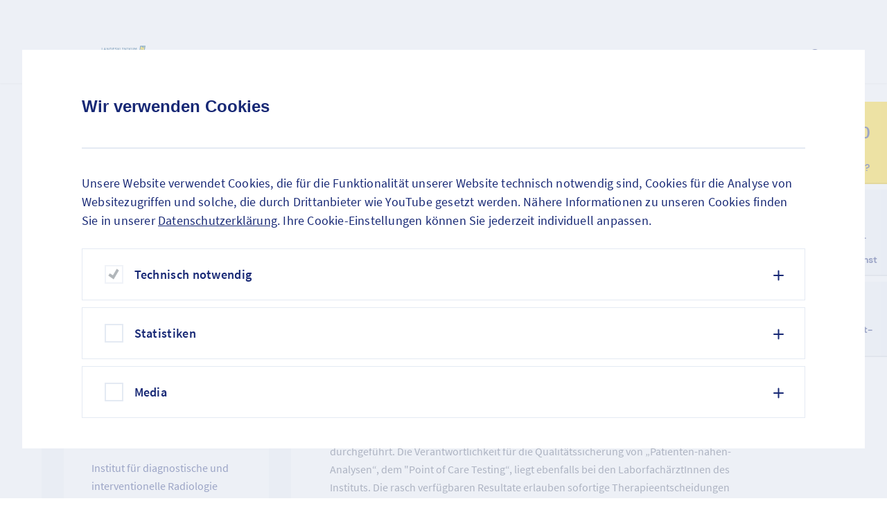

--- FILE ---
content_type: text/html; charset=utf-8
request_url: https://mistelbach.lknoe.at/fuer-patienten/institute/institut-fuer-medizinisch-chemische-labordiagnostik/informationen
body_size: 51204
content:
<!DOCTYPE html> <html lang="de-AT"> <head> <meta charset="utf-8"> <!-- Site by mmc:agentur, agentur (at) mmc (dot) at, https://www.mmcagentur.at/ This website is powered by TYPO3 - inspiring people to share! TYPO3 is a free open source Content Management Framework initially created by Kasper Skaarhoj and licensed under GNU/GPL. TYPO3 is copyright 1998-2026 of Kasper Skaarhoj. Extensions are copyright of their respective owners. Information and contribution at https://typo3.org/ --> <title>Klinisches Institut für Labormedizin - Institut</title> <meta name="generator" content="TYPO3 CMS">
<meta name="viewport" content="width=device-width, initial-scale=1.0">  <link rel="stylesheet" href="/_assets/23c048c4e278024490c6ac1b855e5de4/CSS/fonts.css?1768570569" media="all">
<link rel="stylesheet" href="/_assets/23c048c4e278024490c6ac1b855e5de4/CSS/main.css?1768570569" media="all">
<link rel="stylesheet" href="/_assets/23c048c4e278024490c6ac1b855e5de4/CSS/print.css?1768570569" media="print">
<link rel="stylesheet" href="/_assets/23c048c4e278024490c6ac1b855e5de4/CSS/fondaoverwrite.css?1768570569" media="all">
<link rel="stylesheet" href="/_assets/23c048c4e278024490c6ac1b855e5de4/CSS/jquery.fancybox.min.css?1768570569" media="all">
<link rel="stylesheet" href="/_assets/23c048c4e278024490c6ac1b855e5de4/CSS/bootstrapGrid.css?1768570569" media="all">
<link rel="stylesheet" href="/_assets/2c5c6de11c5037d4b6bff6e3bea6d75c/ie-edge-fixes-theme.css?1768570576" media="all">
<link rel="stylesheet" href="/_assets/408977c14c1f4e9a47d7976c7a33f39c/Css/modal.css?1768570568" media="all">
<link rel="stylesheet" href="/_assets/948410ace0dfa9ad00627133d9ca8a23/Css/Basic.css?1760518764" media="all">
<link rel="stylesheet" href="/typo3temp/assets/css/35b79aa44b2da44af6738752c7e99c2d.css?1768570840" media="all">
<link rel="stylesheet" href="/_assets/2c5c6de11c5037d4b6bff6e3bea6d75c/ie-edge-fixes-theme.css?1768570576" media="all">
     
<meta http-equiv="X-UA-Compatible" content="IE=edge">




    
<link rel="shortcut icon" href="/_assets/2c5c6de11c5037d4b6bff6e3bea6d75c/assets/favicon.ico">
<link rel="icon" type="image/png" sizes="16x16" href="/_assets/2c5c6de11c5037d4b6bff6e3bea6d75c/assets/favicon-16x16.png">
<link rel="icon" type="image/png" sizes="32x32" href="/_assets/2c5c6de11c5037d4b6bff6e3bea6d75c/assets/favicon-32x32.png">
<link rel="icon" type="image/png" sizes="48x48" href="/_assets/2c5c6de11c5037d4b6bff6e3bea6d75c/assets/favicon-48x48.png">
<link rel="manifest" href="/_assets/2c5c6de11c5037d4b6bff6e3bea6d75c/assets/manifest.json">
<meta name="mobile-web-app-capable" content="yes">
<meta name="theme-color" content="#004578">
<meta name="application-name">
<link rel="apple-touch-icon" sizes="57x57" href="/_assets/2c5c6de11c5037d4b6bff6e3bea6d75c/assets/apple-touch-icon-57x57.png">
<link rel="apple-touch-icon" sizes="60x60" href="/_assets/2c5c6de11c5037d4b6bff6e3bea6d75c/assets/apple-touch-icon-60x60.png">
<link rel="apple-touch-icon" sizes="72x72" href="/_assets/2c5c6de11c5037d4b6bff6e3bea6d75c/assets/apple-touch-icon-72x72.png">
<link rel="apple-touch-icon" sizes="76x76" href="/_assets/2c5c6de11c5037d4b6bff6e3bea6d75c/assets/apple-touch-icon-76x76.png">
<link rel="apple-touch-icon" sizes="114x114" href="/_assets/2c5c6de11c5037d4b6bff6e3bea6d75c/assets/apple-touch-icon-114x114.png">
<link rel="apple-touch-icon" sizes="120x120" href="{f:uri.image(src: 'EXT:theme/Resources/Public/assets/apple-touch-icon-120x120.png)}">
<link rel="apple-touch-icon" sizes="144x144" href="{f:uri.image(src: 'EXT:theme/Resources/Public/assets/apple-touch-icon-144x144.png')}">
<link rel="apple-touch-icon" sizes="152x152" href="{f:uri.image(src: 'EXT:theme/Resources/Public/assets/apple-touch-icon-152x152.png)}">
<link rel="apple-touch-icon" sizes="167x167" href="/_assets/2c5c6de11c5037d4b6bff6e3bea6d75c/assets/apple-touch-icon-167x167.png">
<link rel="apple-touch-icon" sizes="180x180" href="/_assets/2c5c6de11c5037d4b6bff6e3bea6d75c/assets/apple-touch-icon-180x180.png">
<link rel="apple-touch-icon" sizes="1024x1024" href="/_assets/2c5c6de11c5037d4b6bff6e3bea6d75c/assets/apple-touch-icon-1024x1024.png">
<meta name="apple-mobile-web-app-capable" content="yes">
<meta name="apple-mobile-web-app-status-bar-style" content="black-translucent">
<meta name="apple-mobile-web-app-title">
<link rel="apple-touch-startup-image" media="(device-width: 320px) and (device-height: 568px) and (-webkit-device-pixel-ratio: 2) and (orientation: portrait)" href="/_assets/2c5c6de11c5037d4b6bff6e3bea6d75c/assets/apple-touch-startup-image-640x1136.png">
<link rel="apple-touch-startup-image" media="(device-width: 375px) and (device-height: 667px) and (-webkit-device-pixel-ratio: 2) and (orientation: portrait)" href="/_assets/2c5c6de11c5037d4b6bff6e3bea6d75c/assets/apple-touch-startup-image-750x1334.png">
<link rel="apple-touch-startup-image" media="(device-width: 414px) and (device-height: 896px) and (-webkit-device-pixel-ratio: 2) and (orientation: portrait)" href="/_assets/2c5c6de11c5037d4b6bff6e3bea6d75c/assets/apple-touch-startup-image-828x1792.png">
<link rel="apple-touch-startup-image" media="(device-width: 375px) and (device-height: 812px) and (-webkit-device-pixel-ratio: 3) and (orientation: portrait)" href="/_assets/2c5c6de11c5037d4b6bff6e3bea6d75c/assets/apple-touch-startup-image-1125x2436.png">
<link rel="apple-touch-startup-image" media="(device-width: 414px) and (device-height: 736px) and (-webkit-device-pixel-ratio: 3) and (orientation: portrait)" href="/_assets/2c5c6de11c5037d4b6bff6e3bea6d75c/assets/apple-touch-startup-image-1242x2208.png">
<link rel="apple-touch-startup-image" media="(device-width: 414px) and (device-height: 896px) and (-webkit-device-pixel-ratio: 3) and (orientation: portrait)" href="/_assets/2c5c6de11c5037d4b6bff6e3bea6d75c/assets/apple-touch-startup-image-1242x2688.png">
<link rel="apple-touch-startup-image" media="(device-width: 768px) and (device-height: 1024px) and (-webkit-device-pixel-ratio: 2) and (orientation: portrait)" href="/_assets/2c5c6de11c5037d4b6bff6e3bea6d75c/assets/apple-touch-startup-image-1536x2048.png">
<link rel="apple-touch-startup-image" media="(device-width: 834px) and (device-height: 1112px) and (-webkit-device-pixel-ratio: 2) and (orientation: portrait)" href="/_assets/2c5c6de11c5037d4b6bff6e3bea6d75c/assets/apple-touch-startup-image-1668x2224.png">
<link rel="apple-touch-startup-image" media="(device-width: 834px) and (device-height: 1194px) and (-webkit-device-pixel-ratio: 2) and (orientation: portrait)" href="/_assets/2c5c6de11c5037d4b6bff6e3bea6d75c/assets/apple-touch-startup-image-1668x2388.png">
<link rel="apple-touch-startup-image" media="(device-width: 1024px) and (device-height: 1366px) and (-webkit-device-pixel-ratio: 2) and (orientation: portrait)" href="/_assets/2c5c6de11c5037d4b6bff6e3bea6d75c/assets/apple-touch-startup-image-2048x2732.png">
<link rel="apple-touch-startup-image" media="(device-width: 810px) and (device-height: 1080px) and (-webkit-device-pixel-ratio: 2) and (orientation: portrait)" href="/_assets/2c5c6de11c5037d4b6bff6e3bea6d75c/assets/apple-touch-startup-image-1620x2160.png">
<link rel="apple-touch-startup-image" media="(device-width: 320px) and (device-height: 568px) and (-webkit-device-pixel-ratio: 2) and (orientation: landscape)" href="{f:uri.image(src: 'EXT:theme/Resources/Public/assets/}apple-touch-startup-image-1136x640.png')">
<link rel="apple-touch-startup-image" media="(device-width: 375px) and (device-height: 667px) and (-webkit-device-pixel-ratio: 2) and (orientation: landscape)" href="/_assets/2c5c6de11c5037d4b6bff6e3bea6d75c/assets/apple-touch-startup-image-1334x750.png">
<link rel="apple-touch-startup-image" media="(device-width: 414px) and (device-height: 896px) and (-webkit-device-pixel-ratio: 2) and (orientation: landscape)" href="/_assets/2c5c6de11c5037d4b6bff6e3bea6d75c/assets/apple-touch-startup-image-1792x828.png">
<link rel="apple-touch-startup-image" media="(device-width: 375px) and (device-height: 812px) and (-webkit-device-pixel-ratio: 3) and (orientation: landscape)" href="/_assets/2c5c6de11c5037d4b6bff6e3bea6d75c/assets/apple-touch-startup-image-2436x1125.png">
<link rel="apple-touch-startup-image" media="(device-width: 414px) and (device-height: 736px) and (-webkit-device-pixel-ratio: 3) and (orientation: landscape)" href="/_assets/2c5c6de11c5037d4b6bff6e3bea6d75c/assets/apple-touch-startup-image-2208x1242.png">
<link rel="apple-touch-startup-image" media="(device-width: 414px) and (device-height: 896px) and (-webkit-device-pixel-ratio: 3) and (orientation: landscape)" href="/_assets/2c5c6de11c5037d4b6bff6e3bea6d75c/assets/apple-touch-startup-image-2688x1242.png">
<link rel="apple-touch-startup-image" media="(device-width: 768px) and (device-height: 1024px) and (-webkit-device-pixel-ratio: 2) and (orientation: landscape)" href="/_assets/2c5c6de11c5037d4b6bff6e3bea6d75c/assets/apple-touch-startup-image-2048x1536.png">
<link rel="apple-touch-startup-image" media="(device-width: 834px) and (device-height: 1112px) and (-webkit-device-pixel-ratio: 2) and (orientation: landscape)" href="/_assets/2c5c6de11c5037d4b6bff6e3bea6d75c/assets/apple-touch-startup-image-2224x1668.png">
<link rel="apple-touch-startup-image" media="(device-width: 834px) and (device-height: 1194px) and (-webkit-device-pixel-ratio: 2) and (orientation: landscape)" href="{f:uri.image(src: 'EXT:theme/Resources/Public/assets/apple-touch-startup-image-2388x1668.png)}">
<link rel="apple-touch-startup-image" media="(device-width: 1024px) and (device-height: 1366px) and (-webkit-device-pixel-ratio: 2) and (orientation: landscape)" href="/_assets/2c5c6de11c5037d4b6bff6e3bea6d75c/assets/apple-touch-startup-image-2732x2048.png">
<link rel="apple-touch-startup-image" media="(device-width: 810px) and (device-height: 1080px) and (-webkit-device-pixel-ratio: 2) and (orientation: landscape)" href="/_assets/2c5c6de11c5037d4b6bff6e3bea6d75c/assets/apple-touch-startup-image-2160x1620.png">
<meta name="msapplication-TileColor" content="#fff">
<meta name="msapplication-TileImage" content="/_assets/2c5c6de11c5037d4b6bff6e3bea6d75c/assets/mstile-144x144.png">
<meta name="msapplication-config" content="/_assets/2c5c6de11c5037d4b6bff6e3bea6d75c/assets/browserconfig.xml">

    <script>window.cfAsyncInit = function() { cfLoader.init(document.getElementsByClassName("jscf")); };</script>
    <script>
        // Initialize ContentFry elements with proper reinitialization handling
        function initContentFry() {
            if (window.cfLoader && typeof cfLoader.init === 'function') {
                // Get all jscfsw elements that haven't been initialized yet
                const elements = document.getElementsByClassName("jscfsw");
                const uninitializedElements = Array.from(elements).filter(el => !el.dataset.cfInitialized);
                
                if (uninitializedElements.length > 0) {
                    cfLoader.init(uninitializedElements);
                    // Mark elements as initialized
                    uninitializedElements.forEach(el => el.dataset.cfInitialized = '1');
                }
            }
        }
        
        // Set up the async init function
        window.cfAsyncInit = function() { 
            initContentFry();
        };
        
        // Also initialize when DOM changes (for non-cached content)
        if (document.readyState === 'loading') {
            document.addEventListener('DOMContentLoaded', initContentFry);
        } else {
            initContentFry();
        }
        
        // Reinitialize when new content is loaded (for AJAX/dynamic content)
        const observer = new MutationObserver(function(mutations) {
            let shouldReinit = false;
            mutations.forEach(function(mutation) {
                if (mutation.type === 'childList') {
                    mutation.addedNodes.forEach(function(node) {
                        if (node.nodeType === 1) { // Element node
                            if (node.classList && node.classList.contains('jscfsw') || 
                                node.querySelector && node.querySelector('.jscfsw')) {
                                shouldReinit = true;
                            }
                        }
                    });
                }
            });
            if (shouldReinit) {
                setTimeout(initContentFry, 100); // Small delay to ensure DOM is stable
            }
        });
        
        // Start observing - ensure document.body exists
        function startObserving() {
            if (document.body) {
                observer.observe(document.body, {
                    childList: true,
                    subtree: true
                });
            }
        }
        
        if (document.readyState === 'loading') {
            document.addEventListener('DOMContentLoaded', startObserving);
        } else {
            startObserving();
        }
    </script>
    <script async src="https://platform.contentfry.com/sdk/embed.js"></script>
<link rel="canonical" href="https://mistelbach.lknoe.at/fuer-patienten/institute/institut-fuer-medizinisch-chemische-labordiagnostik/informationen">
 </head> <body id="top" class="language- languagecontent- level-5 tmpl-MenuContent site-lk-mistelbach root-577 no-js " data-page-uid="9514"> <script>var MMC = MMC || {}; MMC.settings = { "basePath": "/" }; </script> <div class="page"> 
	
    


 <header> <nav class="main-menu no-print"> <div class="main-menu__container"> <a tabindex="0" href="/" class="page__logo "> <svg class='icon icon--logos/lk-mistelbach page__logo--image' aria-hidden='true' role='img'aria-label='Logo' viewBox='0 0 457.082 48.962'><title>Logo</title> <g xmlns="http://www.w3.org/2000/svg" xmlns:xlink="http://www.w3.org/1999/xlink" xml:space="preserve"> <polygon fill="#005693" points="433.698,0 429.569,24.792 452.938,24.792 457.082,0 433.698,0 "></polygon> <path d="M451.774,10.479l-5.125-4.113l-0.811,4.868v0.388l-5.036-7.36h-4.262L433.83,20.53h5.811l1.162-6.972V13.17 l5.036,7.36h4.261L451.774,10.479L451.774,10.479z M453.974,4.261h-2.635l-0.494-2.587l-1.176,2.587H447l5.125,4.113l-0.491-2.568 L453.974,4.261L453.974,4.261z" fill="#FFD500"></path> <g> <path d="M4.815,29.902l4.84,8.101l4.79-8.101h4.715v18.684h-4.113v-12.74l-4.89,8.452H8.928l-4.916-8.452v12.74H0 V29.902H4.815z" fill="#5E88AB"></path> <path d="M32.903,29.902v3.461H30.57v11.762h2.333v3.461h-8.677v-3.461h2.333V33.363h-2.333v-3.461H32.903z" fill="#5E88AB"></path> <path d="M48.978,35.595c-0.819-0.853-1.572-1.45-2.257-1.793c-0.686-0.342-1.404-0.514-2.157-0.514 c-0.301,0-0.606,0.025-0.916,0.075c-0.31,0.05-0.598,0.146-0.865,0.288c-0.268,0.143-0.485,0.326-0.652,0.552 c-0.167,0.226-0.251,0.515-0.251,0.865c0,0.436,0.138,0.79,0.414,1.066c0.275,0.275,0.643,0.506,1.103,0.689 s0.982,0.347,1.567,0.489c0.585,0.142,1.187,0.297,1.806,0.464c0.602,0.167,1.195,0.372,1.781,0.614 c0.585,0.242,1.107,0.561,1.567,0.953s0.832,0.886,1.116,1.479c0.284,0.594,0.426,1.316,0.426,2.169 c0,0.92-0.167,1.747-0.501,2.483c-0.335,0.735-0.812,1.362-1.43,1.881c-0.619,0.519-1.363,0.915-2.232,1.19 c-0.87,0.276-1.839,0.414-2.909,0.414c-1.539,0-2.997-0.271-4.376-0.814c-1.379-0.544-2.504-1.292-3.374-2.245l2.483-3.135 c0.769,0.753,1.626,1.334,2.571,1.743c0.944,0.41,1.852,0.614,2.721,0.614c0.301,0,0.61-0.029,0.928-0.088 c0.317-0.059,0.605-0.154,0.865-0.288c0.259-0.134,0.477-0.317,0.652-0.552c0.176-0.234,0.263-0.526,0.263-0.878 c0-0.435-0.138-0.79-0.414-1.065c-0.276-0.276-0.644-0.51-1.104-0.702c-0.46-0.192-0.982-0.364-1.567-0.515 c-0.585-0.15-1.179-0.317-1.781-0.501c-0.602-0.185-1.195-0.401-1.78-0.652c-0.585-0.251-1.108-0.572-1.567-0.966 c-0.46-0.393-0.828-0.882-1.104-1.467s-0.414-1.296-0.414-2.132c0-0.886,0.163-1.688,0.489-2.407s0.79-1.329,1.392-1.831 c0.602-0.502,1.321-0.886,2.157-1.153s1.764-0.401,2.784-0.401c1.504,0,2.892,0.271,4.163,0.814 c1.271,0.544,2.282,1.292,3.035,2.245L48.978,35.595z" fill="#5E88AB"></path> <path d="M70.019,29.902v3.812h-5.342v14.872h-4.113V33.714h-5.342v-3.812H70.019z" fill="#5E88AB"></path> <path d="M86.997,29.902v3.762H78.32V37.4h7.925v3.662H78.32v3.762h8.928v3.762H74.207V29.902H86.997z" fill="#5E88AB"></path> <path d="M96.301,29.902v14.922h7.123v3.762H92.188V29.902H96.301z" fill="#5E88AB"></path> </g> <g> <path d="M107.156,29.902c0.919-0.033,1.747-0.062,2.482-0.088s1.413-0.046,2.032-0.062 c0.618-0.017,1.191-0.029,1.718-0.038c0.527-0.008,1.041-0.012,1.542-0.012c1.036,0,1.969,0.121,2.796,0.363 c0.828,0.242,1.534,0.589,2.119,1.041c0.585,0.451,1.037,0.994,1.354,1.63c0.317,0.636,0.477,1.346,0.477,2.132 c0,1.89-0.77,3.235-2.307,4.037c0.953,0.335,1.696,0.874,2.232,1.618c0.535,0.744,0.802,1.617,0.802,2.62 c0,0.887-0.163,1.677-0.489,2.37c-0.326,0.694-0.799,1.283-1.417,1.769c-0.619,0.484-1.375,0.856-2.27,1.115 c-0.895,0.26-1.902,0.389-3.022,0.389c-0.502,0-1.02-0.004-1.555-0.012c-0.535-0.009-1.116-0.021-1.743-0.038 s-1.325-0.037-2.094-0.062s-1.655-0.055-2.658-0.088V29.902z M111.269,37.325h3.06c0.969,0,1.734-0.175,2.295-0.526 c0.56-0.351,0.84-0.836,0.84-1.454c0-0.603-0.272-1.066-0.815-1.393c-0.543-0.325-1.317-0.488-2.32-0.488 c-0.268,0-0.548,0.004-0.84,0.012c-0.292,0.009-0.577,0.018-0.853,0.025c-0.276,0.009-0.535,0.021-0.777,0.038 c-0.243,0.017-0.439,0.033-0.589,0.05V37.325z M111.269,44.824c0.15,0.033,0.347,0.059,0.589,0.075 c0.242,0.017,0.505,0.037,0.79,0.062c0.284,0.025,0.568,0.042,0.853,0.051c0.284,0.008,0.552,0.012,0.803,0.012 c2.524,0,3.787-0.693,3.787-2.081c0-1.404-1.229-2.106-3.687-2.106h-3.135V44.824z" fill="#5E88AB"></path> <path d="M138.128,44.774h-7.599l-1.404,3.812h-4.364l7.123-18.684h4.89l7.198,18.684h-4.414L138.128,44.774z M131.833,41.238h4.991l-2.508-6.771L131.833,41.238z" fill="#5E88AB"></path> </g> <g> <path d="M159.651,35.921c-0.485-0.769-1.095-1.357-1.831-1.768c-0.736-0.409-1.563-0.614-2.483-0.614 c-0.769,0-1.476,0.142-2.119,0.426c-0.644,0.285-1.2,0.682-1.668,1.191s-0.836,1.116-1.103,1.818 c-0.268,0.702-0.401,1.463-0.401,2.282s0.133,1.576,0.401,2.27c0.267,0.694,0.635,1.296,1.103,1.806s1.028,0.907,1.681,1.191 c0.652,0.284,1.354,0.426,2.106,0.426c0.903,0,1.722-0.191,2.458-0.576s1.346-0.953,1.831-1.706l3.06,3.11 c-0.886,1.053-1.952,1.848-3.198,2.382c-1.246,0.535-2.629,0.803-4.15,0.803c-1.404,0-2.696-0.238-3.875-0.715 s-2.194-1.145-3.047-2.006c-0.853-0.861-1.513-1.885-1.981-3.072c-0.468-1.187-0.702-2.491-0.702-3.912s0.234-2.729,0.702-3.925 c0.468-1.195,1.128-2.224,1.981-3.085c0.853-0.86,1.864-1.529,3.035-2.006c1.17-0.477,2.458-0.715,3.862-0.715 c1.504,0,2.879,0.271,4.125,0.814c1.245,0.544,2.319,1.342,3.222,2.396L159.651,35.921z" fill="#5E88AB"></path> <path d="M170.686,29.902V37.1h7.323v-7.197h4.113v18.684h-4.113v-7.624h-7.323v7.624h-4.113V29.902H170.686z" fill="#5E88AB"></path> </g> <g> <path d="M195.053,37.333v3.386h-8.025v-3.386H195.053z" fill="#5E88AB"></path> </g> <g> <path d="M216.448,37.552v9.58c-0.987,0.585-2.124,1.036-3.411,1.354c-1.288,0.317-2.625,0.477-4.013,0.477 c-1.404,0-2.696-0.238-3.875-0.715s-2.19-1.145-3.035-2.006s-1.505-1.885-1.981-3.072c-0.476-1.187-0.714-2.491-0.714-3.912 s0.242-2.729,0.727-3.925s1.158-2.224,2.019-3.085c0.861-0.86,1.893-1.529,3.097-2.006c1.204-0.477,2.533-0.715,3.987-0.715 c1.471,0,2.847,0.247,4.125,0.739c1.279,0.494,2.42,1.217,3.423,2.17l-2.909,3.21c-1.221-1.421-2.826-2.132-4.815-2.132 c-0.752,0-1.455,0.146-2.107,0.438c-0.652,0.293-1.216,0.698-1.692,1.217c-0.477,0.519-0.853,1.129-1.129,1.831 s-0.414,1.454-0.414,2.257c0,0.886,0.138,1.685,0.414,2.395c0.276,0.711,0.673,1.317,1.191,1.818 c0.518,0.502,1.145,0.887,1.881,1.153c0.735,0.269,1.563,0.401,2.483,0.401c0.217,0,0.455-0.008,0.715-0.024 c0.259-0.017,0.514-0.046,0.765-0.088s0.477-0.084,0.677-0.126c0.201-0.041,0.359-0.087,0.477-0.138v-3.485h-3.913v-3.611H216.448 z" fill="#5E88AB"></path> <path d="M232.85,44.774h-7.599l-1.404,3.812h-4.364l7.123-18.684h4.89l7.198,18.684h-4.414L232.85,44.774z M224.398,25.514c0-0.619,0.192-1.129,0.577-1.53c0.385-0.401,0.869-0.602,1.455-0.602s1.07,0.201,1.455,0.602 c0.385,0.401,0.577,0.911,0.577,1.53c0,0.636-0.192,1.149-0.577,1.542c-0.385,0.394-0.869,0.59-1.455,0.59s-1.07-0.196-1.455-0.59 C224.59,26.663,224.398,26.149,224.398,25.514z M226.555,41.238h4.991l-2.508-6.771L226.555,41.238z M229.715,25.514 c0-0.619,0.191-1.129,0.577-1.53c0.384-0.401,0.869-0.602,1.454-0.602s1.065,0.201,1.442,0.602 c0.376,0.401,0.563,0.911,0.563,1.53c0,0.618-0.188,1.128-0.563,1.529c-0.377,0.401-0.857,0.603-1.442,0.603 s-1.07-0.196-1.454-0.59C229.906,26.663,229.715,26.149,229.715,25.514z" fill="#5E88AB"></path> <path d="M245.789,29.902l8.929,12.013V29.902h4.013v18.684h-4.038l-8.928-12.062v12.062h-4.013V29.902H245.789z" fill="#5E88AB"></path> <path d="M275.182,35.595c-0.819-0.853-1.572-1.45-2.258-1.793c-0.686-0.342-1.404-0.514-2.156-0.514 c-0.301,0-0.606,0.025-0.915,0.075c-0.31,0.05-0.599,0.146-0.865,0.288c-0.269,0.143-0.485,0.326-0.652,0.552 c-0.168,0.226-0.251,0.515-0.251,0.865c0,0.436,0.138,0.79,0.414,1.066c0.275,0.275,0.644,0.506,1.104,0.689 c0.459,0.184,0.981,0.347,1.567,0.489c0.585,0.142,1.187,0.297,1.806,0.464c0.602,0.167,1.195,0.372,1.78,0.614 s1.107,0.561,1.567,0.953s0.832,0.886,1.116,1.479s0.426,1.316,0.426,2.169c0,0.92-0.167,1.747-0.501,2.483 c-0.335,0.735-0.812,1.362-1.43,1.881c-0.619,0.519-1.363,0.915-2.232,1.19c-0.869,0.276-1.839,0.414-2.908,0.414 c-1.539,0-2.997-0.271-4.377-0.814c-1.379-0.544-2.504-1.292-3.373-2.245l2.483-3.135c0.769,0.753,1.625,1.334,2.57,1.743 c0.944,0.41,1.852,0.614,2.721,0.614c0.301,0,0.61-0.029,0.928-0.088s0.606-0.154,0.865-0.288c0.26-0.134,0.477-0.317,0.652-0.552 s0.264-0.526,0.264-0.878c0-0.435-0.139-0.79-0.414-1.065c-0.276-0.276-0.644-0.51-1.104-0.702s-0.982-0.364-1.567-0.515 s-1.179-0.317-1.78-0.501c-0.603-0.185-1.196-0.401-1.781-0.652s-1.107-0.572-1.567-0.966c-0.46-0.393-0.827-0.882-1.104-1.467 c-0.275-0.585-0.413-1.296-0.413-2.132c0-0.886,0.163-1.688,0.488-2.407c0.326-0.719,0.79-1.329,1.393-1.831 c0.602-0.502,1.32-0.886,2.156-1.153s1.764-0.401,2.784-0.401c1.505,0,2.892,0.271,4.163,0.814 c1.271,0.544,2.282,1.292,3.034,2.245L275.182,35.595z" fill="#5E88AB"></path> <path d="M295.471,29.902v3.762h-8.678V37.4h7.926v3.662h-7.926v3.762h8.929v3.762h-13.041V29.902H295.471z" fill="#5E88AB"></path> <path d="M304.899,48.586h-4.112V29.902c0.902-0.033,1.973-0.071,3.21-0.113c1.237-0.041,2.558-0.062,3.962-0.062 c1.087,0,2.069,0.134,2.947,0.401s1.621,0.652,2.232,1.153c0.609,0.502,1.082,1.108,1.416,1.818 c0.335,0.711,0.502,1.501,0.502,2.37c0,1.421-0.28,2.583-0.84,3.486c-0.561,0.902-1.459,1.646-2.696,2.231l5.142,7.398h-4.815 l-4.113-6.169h-2.834V48.586z M304.899,38.806h2.183c1.119,0,2.015-0.247,2.683-0.74c0.669-0.493,1.004-1.149,1.004-1.969 c0-0.752-0.31-1.35-0.928-1.793c-0.619-0.443-1.455-0.665-2.509-0.665c-0.385,0-0.773,0.013-1.166,0.038s-0.814,0.055-1.267,0.088 V38.806z" fill="#5E88AB"></path> <path d="M324.135,29.902l8.929,12.013V29.902h4.013v18.684h-4.038l-8.928-12.062v12.062h-4.013V29.902H324.135z" fill="#5E88AB"></path> <path d="M342.518,29.902c1.254-0.066,2.428-0.117,3.523-0.15c1.095-0.033,2.261-0.05,3.498-0.05 c1.421,0,2.722,0.233,3.9,0.702c1.179,0.468,2.189,1.124,3.034,1.969c0.844,0.844,1.501,1.855,1.969,3.034 s0.702,2.479,0.702,3.899c0,1.404-0.234,2.692-0.702,3.862c-0.468,1.171-1.12,2.169-1.956,2.997 c-0.836,0.827-1.848,1.472-3.034,1.931c-1.188,0.46-2.492,0.689-3.913,0.689c-1.254,0-2.44-0.012-3.561-0.037 s-2.274-0.08-3.461-0.163V29.902z M346.63,44.523c0.786,0.167,1.756,0.251,2.909,0.251c0.77,0,1.48-0.134,2.132-0.401 c0.652-0.268,1.212-0.648,1.681-1.142c0.468-0.493,0.831-1.078,1.091-1.755c0.259-0.678,0.389-1.417,0.389-2.22 c0-0.819-0.13-1.567-0.389-2.245c-0.26-0.677-0.623-1.258-1.091-1.742c-0.469-0.485-1.028-0.865-1.681-1.142 c-0.651-0.275-1.362-0.414-2.132-0.414c-0.334,0-0.719,0.009-1.153,0.025s-1.02,0.05-1.756,0.101V44.523z" fill="#5E88AB"></path> </g> <g> <path d="M373.009,29.526c1.405,0,2.696,0.238,3.875,0.715s2.19,1.146,3.035,2.006 c0.844,0.861,1.504,1.89,1.98,3.085s0.715,2.504,0.715,3.925s-0.238,2.726-0.715,3.912c-0.477,1.188-1.137,2.211-1.98,3.072 c-0.845,0.861-1.856,1.529-3.035,2.006s-2.47,0.715-3.875,0.715c-1.404,0-2.695-0.238-3.874-0.715s-2.19-1.145-3.035-2.006 c-0.844-0.861-1.504-1.885-1.98-3.072c-0.477-1.187-0.715-2.491-0.715-3.912s0.238-2.729,0.715-3.925s1.137-2.224,1.98-3.085 c0.845-0.86,1.856-1.529,3.035-2.006S371.604,29.526,373.009,29.526z M373.009,33.539c-0.769,0-1.476,0.142-2.119,0.426 c-0.644,0.285-1.199,0.682-1.667,1.191c-0.469,0.51-0.837,1.116-1.104,1.818c-0.268,0.702-0.401,1.463-0.401,2.282 s0.134,1.576,0.401,2.27c0.267,0.694,0.635,1.296,1.104,1.806c0.468,0.51,1.028,0.907,1.68,1.191 c0.652,0.284,1.354,0.426,2.106,0.426c0.77,0,1.476-0.142,2.12-0.426c0.643-0.284,1.199-0.682,1.667-1.191 s0.836-1.111,1.104-1.806c0.268-0.693,0.401-1.45,0.401-2.27s-0.134-1.58-0.401-2.282s-0.636-1.309-1.104-1.818 s-1.024-0.906-1.667-1.191C374.484,33.681,373.778,33.539,373.009,33.539z" fill="#5E88AB"></path> <path d="M391.416,48.586h-4.112V29.902c0.902-0.033,1.973-0.071,3.21-0.113c1.237-0.041,2.558-0.062,3.962-0.062 c1.087,0,2.069,0.134,2.947,0.401s1.621,0.652,2.232,1.153c0.609,0.502,1.082,1.108,1.416,1.818 c0.335,0.711,0.502,1.501,0.502,2.37c0,1.421-0.28,2.583-0.84,3.486c-0.561,0.902-1.459,1.646-2.696,2.231l5.142,7.398h-4.815 l-4.113-6.169h-2.834V48.586z M391.416,38.806h2.183c1.119,0,2.015-0.247,2.683-0.74c0.669-0.493,1.004-1.149,1.004-1.969 c0-0.752-0.31-1.35-0.928-1.793c-0.619-0.443-1.455-0.665-2.509-0.665c-0.385,0-0.773,0.013-1.166,0.038s-0.814,0.055-1.267,0.088 V38.806z" fill="#5E88AB"></path> </g> <g> <path d="M418.983,29.902v3.762h-8.176v4.238h7.424v3.661h-7.424v7.022h-4.112V29.902H418.983z" fill="#5E88AB"></path> </g> <g> <path d="M266.31,9.518v9.225h4.455v1.875h-6.495v-11.1H266.31z" fill="#004578"></path> <path d="M280.649,18.052h-4.8l-0.975,2.565H272.7l4.35-11.1h2.415l4.38,11.1h-2.205L280.649,18.052z M276.524,16.282h3.45l-1.725-4.485L276.524,16.282z" fill="#004578"></path> </g> <g> <path d="M288.131,9.518l5.805,7.785V9.518h1.995v11.1h-2.01l-5.805-7.8v7.8h-1.995v-11.1H288.131z" fill="#004578"></path> <path d="M299.501,9.518c1.396-0.075,2.58-0.105,3.975-0.105c3.391,0,5.686,2.295,5.686,5.685 c0,3.33-2.325,5.625-5.686,5.625c-1.395,0-2.64-0.03-3.975-0.105V9.518z M301.541,18.607c0.525,0.09,1.155,0.135,1.935,0.135 c2.07,0,3.54-1.515,3.54-3.66c0-2.205-1.455-3.69-3.569-3.69c-0.525,0-1.051,0.015-1.905,0.075V18.607z" fill="#004578"></path> <path d="M319.736,9.518v1.875h-5.415v2.73h4.965v1.83h-4.965v2.775h5.564v1.89h-7.604v-11.1H319.736z" fill="#004578"></path> <path d="M329.516,12.533c-0.931-0.975-1.785-1.38-2.73-1.38c-0.84,0-1.859,0.33-1.859,1.32 c0,1.155,1.484,1.38,2.97,1.815c1.47,0.435,2.97,1.08,2.97,3.104c0,2.1-1.635,3.435-4.064,3.435c-1.726,0-3.405-0.66-4.455-1.77 l1.215-1.575c0.96,0.93,2.175,1.44,3.255,1.44c0.87,0,1.905-0.36,1.905-1.365c0-1.185-1.485-1.455-2.971-1.905 c-1.47-0.465-2.954-1.11-2.954-3.06c0-1.995,1.56-3.285,3.914-3.285c1.665,0,3.165,0.645,4.096,1.725L329.516,12.533z" fill="#004578"></path> <path d="M335.98,9.518v4.605h1.604l3.045-4.605h2.295l-3.569,5.355l3.779,5.745h-2.399l-3.015-4.62h-1.74v4.62 h-2.04v-11.1H335.98z" fill="#004578"></path> <path d="M347.53,9.518v9.225h4.455v1.875h-6.495v-11.1H347.53z" fill="#004578"></path> </g> <g> <path d="M359.295,9.518v1.725h-1.47v7.649h1.47v1.725h-4.935v-1.725h1.47v-7.649h-1.47V9.518H359.295z" fill="#004578"></path> <path d="M364.41,9.518l5.805,7.785V9.518h1.995v11.1h-2.01l-5.805-7.8v7.8H362.4v-11.1H364.41z" fill="#004578"></path> <path d="M380.25,9.518v1.725h-1.47v7.649h1.47v1.725h-4.935v-1.725h1.47v-7.649h-1.47V9.518H380.25z" fill="#004578"></path> <path d="M385.395,9.518v4.605h1.604l3.045-4.605h2.295l-3.569,5.355l3.779,5.745h-2.399l-3.015-4.62h-1.74v4.62 h-2.04v-11.1H385.395z" fill="#004578"></path> </g> <g> <path d="M396.808,9.518v6.51c0,1.695,1.006,2.865,2.46,2.865c1.41,0,2.37-1.11,2.37-2.745v-6.63h2.04v6.78 c0,2.88-1.635,4.59-4.41,4.59c-2.805,0-4.499-1.74-4.499-4.59v-6.78H396.808z" fill="#004578"></path> <path d="M409.527,9.518l3.195,5.19l3.165-5.19h2.34v11.1h-2.04v-8.13l-3.21,5.325h-0.615l-3.225-5.325v8.13h-1.995 v-11.1H409.527z" fill="#004578"></path> </g> </g> </svg> </a> <style> .page__logo.wider-logo { width: 250px; height: 40px; } @media (min-width: 992px) { .page__logo.wider-logo { width: 474px; height: 78px; } } </style> <label class="menu__toggle menu__toggle--root" for="menu-root"> <span class="menu__toggler--root"></span> <span class="menu__toggler--root"></span> <span class="menu__toggler--root"></span> <span class="menu__toggler--title">Menü</span> </label> <input id="menu-root" type="checkbox"/> <ul class="menu__list menu__list--root hide"> <div class="navsearch"> <div class="navsearch__container"> <svg class='icon icon--close navsearch__close' aria-hidden='true' role='img' width='20' height='20' viewBox='0 0 15 16'><g xmlns="http://www.w3.org/2000/svg" fill="currentColor" fill-rule="nonzero"><path d="M14.8 1.7L1.6 14.9c-.3.3-.8.3-1.1 0-.3-.3-.3-.8 0-1.1L13.7.6c.3-.3.8-.3 1.1 0 .3.3.3.8 0 1.1z"></path><path d="M13.7 14.9L.5 1.7C.2 1.4.2.9.5.6c.3-.3.8-.3 1.1 0l13.2 13.2c.3.3.3.8 0 1.1-.3.3-.8.3-1.1 0z"></path></g></svg> <div class="navsearch__search"> <form action="/funktionen/suchen?tx_indexedsearch_pi2%5Baction%5D=search&amp;tx_indexedsearch_pi2%5Bcontroller%5D=Search&amp;cHash=643775e02d06d33f4b81fdbf1a5327b0" method="post" id="tx_indexedsearch_origin" class="navsearch__form 3"> <svg class='icon icon--magnifier navsearch__search-icon' aria-hidden='true' role='img' width='20' height='20' viewBox='0 0 18 18'><path xmlns="http://www.w3.org/2000/svg" d="M17.6921 16.2554l-4.7617-4.7617c.9031-1.1904 1.4368-2.6682 1.4368-4.3101C14.3672 3.2429 11.1242 0 7.1836 0 3.2429 0 0 3.2429 0 7.1836s3.2429 7.1836 7.1836 7.1836c1.6009 0 3.0787-.5337 4.3101-1.4368l4.7617 4.7617c.4105.4105 1.0673.4105 1.4367 0 .4105-.3694.4105-1.0262 0-1.4367zM2.0525 7.2246c0-2.8324 2.2987-5.1311 5.131-5.1311 2.8325 0 5.1312 2.2987 5.1312 5.1311s-2.2987 5.1312-5.1311 5.1312-5.1311-2.2988-5.1311-5.1312z" fill="#172875"></path></svg> <div class="tx-indexedsearch-hidden-fields"> <input type="hidden" name="tx_indexedsearch_pi2[search][_freeIndexUid]"class="indexUid" id="tx_indexedsearch_freeIndexUid" value="_"/> <input type="hidden" name="tx_indexedsearch_pi2[search][pointer]" class="pointer"id="tx_indexedsearch_pointer" value="0"/> <input type="hidden" name="tx_indexedsearch_pi2[search][ext]" value=""/> <input type="hidden" name="tx_indexedsearch_pi2[search][searchType]" value="1"/> <input type="hidden" name="tx_indexedsearch_pi2[search][defaultOperand]" value="1"/> <input type="hidden" name="tx_indexedsearch_pi2[search][mediaType]" value="-1"/> <input type="hidden" name="tx_indexedsearch_pi2[search][sortOrder]" value="rank_flag"/> <input type="hidden" name="tx_indexedsearch_pi2[search][group]" value=""/> <input type="hidden" name="tx_indexedsearch_pi2[search][languageUid]" value="0"/> <input type="hidden" name="tx_indexedsearch_pi2[search][desc]" value=""/> <input type="hidden" name="tx_indexedsearch_pi2[search][numberOfResults]" value=""/> <input type="hidden" name="tx_indexedsearch_pi2[search][extendedSearch]" value=""/> </div> <input name="tx_indexedsearch_pi2[search][sword]" id="tx-indexedsearch-searchbox-sword" placeholder="Was suchen Sie?" class="form-control navsearch__input" type="search"/> <span class="navsearch__focus"></span> <button name="search[submitButton]" id="tx-indexedsearch-searchbox-button-submit" class="btn btn-primary navsearch__button" type="submit"><span class="navsearch__button-text">Suche starten</span> <svg class='icon icon--magnifier navsearch__button-icon' aria-hidden='true' role='img' width='20' height='20' viewBox='0 0 18 18'><path xmlns="http://www.w3.org/2000/svg" d="M17.6921 16.2554l-4.7617-4.7617c.9031-1.1904 1.4368-2.6682 1.4368-4.3101C14.3672 3.2429 11.1242 0 7.1836 0 3.2429 0 0 3.2429 0 7.1836s3.2429 7.1836 7.1836 7.1836c1.6009 0 3.0787-.5337 4.3101-1.4368l4.7617 4.7617c.4105.4105 1.0673.4105 1.4367 0 .4105-.3694.4105-1.0262 0-1.4367zM2.0525 7.2246c0-2.8324 2.2987-5.1311 5.131-5.1311 2.8325 0 5.1312 2.2987 5.1312 5.1311s-2.2987 5.1312-5.1311 5.1312-5.1311-2.2988-5.1311-5.1312z" fill="#172875"></path></svg> </button> </form> </div> </div> </div> <li class="menu__item menu__item--0 menu__item--has-submenu" tabindex="0"> <a tabindex="0" class="menu__link" href="/landesklinikum-mistelbach-gaenserndorf/das-landesklinikum-mistelbach-gaenserndorf" title="Landesklinikum Mistelbach-Gänserndorf" target=""> <span class="menu__underline">Landesklinikum Mistelbach-Gänserndorf</span> <label for="menu-0-0" class="menu__toggle hidden-desktop" id="menu-0-0-mobile"> <svg class='icon icon--chevron-right-round' aria-hidden='true' role='img' width='13' height='13' viewBox='0 0 8 14'><path xmlns="http://www.w3.org/2000/svg" d="M1 13l6-6-6-6" fill="none" fill-rule="evenodd" stroke="#172875" stroke-linecap="round" stroke-linejoin="round" stroke-width="2"></path></svg> <span class="hidden-desktop-title">Landesklinikum Mistelbach-Gänserndorf</span> </label> </a> <input id="menu-0-0" type="checkbox" class="menu__toggler" title="Landesklinikum Mistelbach-Gänserndorf" aria-labelledby="menu-0-0-label menu-0-0-mobile"> <div class="submenu"> <div class="submenu__content"> <div class="submenu__title">Landesklinikum Mistelbach-Gänserndorf</div> </div> <ul class="menu__list menu__list--0"> <li class="submenu__headline"> <label for="menu-0-0" id="menu-0-0-label" class="menu__toggle menu__toggle--close" aria-label="Landesklinikum Mistelbach-Gänserndorf" title="Landesklinikum Mistelbach-Gänserndorf"> <svg class='icon icon--chevron-right-round' aria-hidden='true' role='img' width='13' height='13' viewBox='0 0 8 14'><path xmlns="http://www.w3.org/2000/svg" d="M1 13l6-6-6-6" fill="none" fill-rule="evenodd" stroke="#172875" stroke-linecap="round" stroke-linejoin="round" stroke-width="2"></path></svg> Landesklinikum Mistelbach-Gänserndorf </label> </li> <li class="menu__item menu__item--1" tabindex="0"> <a href="/landesklinikum-mistelbach-gaenserndorf/das-landesklinikum-mistelbach-gaenserndorf" target="" class="menu__link"> <span class="menu__underline">Das Landesklinikum Mistelbach-Gänserndorf</span> </a> </li> <li class="menu__item menu__item--1 menu__item--has-submenu" tabindex="0"> <a tabindex="0" class="menu__link" href="/landesklinikum-mistelbach-gaenserndorf/gesundheit-weinviertel/information" title="Gesundheit Weinviertel GmbH" target=""> <span class="menu__underline">Gesundheit Weinviertel GmbH</span> <label for="menu-1-0-1" class="menu__toggle hidden-desktop" id="menu-1-0-1-mobile"> <svg class='icon icon--chevron-right-round' aria-hidden='true' role='img' width='13' height='13' viewBox='0 0 8 14'><path xmlns="http://www.w3.org/2000/svg" d="M1 13l6-6-6-6" fill="none" fill-rule="evenodd" stroke="#172875" stroke-linecap="round" stroke-linejoin="round" stroke-width="2"></path></svg> <span class="hidden-desktop-title">Gesundheit Weinviertel GmbH</span> </label> </a> <input id="menu-1-0-1" type="checkbox" class="menu__toggler" title="Gesundheit Weinviertel GmbH" aria-labelledby="menu-1-0-1-label menu-1-0-1-mobile"> <div class="submenu"> <div class="submenu__content"> <div class="submenu__title">Gesundheit Weinviertel GmbH</div> </div> <ul class="menu__list menu__list--1"> <li class="submenu__headline"> <label for="menu-1-0-1" id="menu-1-0-1-label" class="menu__toggle menu__toggle--close" aria-label="Gesundheit Weinviertel GmbH" title="Gesundheit Weinviertel GmbH"> <svg class='icon icon--chevron-right-round' aria-hidden='true' role='img' width='13' height='13' viewBox='0 0 8 14'><path xmlns="http://www.w3.org/2000/svg" d="M1 13l6-6-6-6" fill="none" fill-rule="evenodd" stroke="#172875" stroke-linecap="round" stroke-linejoin="round" stroke-width="2"></path></svg> Gesundheit Weinviertel GmbH </label> </li> <li class="menu__item menu__item--2" tabindex="0"> <a href="/landesklinikum-mistelbach-gaenserndorf/gesundheit-weinviertel/information" target="" class="menu__link"> <span class="menu__underline">Information</span> </a> </li> <li class="menu__item menu__item--2" tabindex="0"> <a href="/landesklinikum-mistelbach-gaenserndorf/gesundheit-weinviertel/team" target="" class="menu__link"> <span class="menu__underline">Team</span> </a> </li> <li class="menu__item menu__item--2" tabindex="0"> <a href="/landesklinikum-mistelbach-gaenserndorf/gesundheit-weinviertel/kontakt" target="" class="menu__link"> <span class="menu__underline">Kontakt</span> </a> </li> </ul> </div> </li> <li class="menu__item menu__item--1" tabindex="0"> <a href="/landesklinikum-mistelbach-gaenserndorf/kollegiale-fuehrung" target="" class="menu__link"> <span class="menu__underline">Kollegiale Führung</span> </a> </li> <li class="menu__item menu__item--1" tabindex="0"> <a href="/landesklinikum-mistelbach-gaenserndorf/unser-pflegeverstaendnis" target="" class="menu__link"> <span class="menu__underline">Unser Pflegeverständnis</span> </a> </li> <li class="menu__item menu__item--1" tabindex="0"> <a href="/landesklinikum-mistelbach-gaenserndorf/innerbetriebliche-organisationseinheiten" target="" class="menu__link"> <span class="menu__underline">Innerbetriebliche Organisationseinheiten</span> </a> </li> <li class="menu__item menu__item--1" tabindex="0"> <a href="/landesklinikum-mistelbach-gaenserndorf/barrierefreiheit-im-klinikum" target="" class="menu__link"> <span class="menu__underline">Barrierefreiheit im Klinikum</span> </a> </li> <li class="menu__item menu__item--1 menu__item--has-submenu" tabindex="0"> <a tabindex="0" class="menu__link" href="/landesklinikum-mistelbach-gaenserndorf/pressemeldungen" title="Pressemeldungen aus dem Landesklinikum" target=""> <span class="menu__underline">Pressemeldungen</span> <label for="menu-1-0-6" class="menu__toggle hidden-desktop" id="menu-1-0-6-mobile"> <svg class='icon icon--chevron-right-round' aria-hidden='true' role='img' width='13' height='13' viewBox='0 0 8 14'><path xmlns="http://www.w3.org/2000/svg" d="M1 13l6-6-6-6" fill="none" fill-rule="evenodd" stroke="#172875" stroke-linecap="round" stroke-linejoin="round" stroke-width="2"></path></svg> <span class="hidden-desktop-title">Pressemeldungen</span> </label> </a> <input id="menu-1-0-6" type="checkbox" class="menu__toggler" title="Pressemeldungen" aria-labelledby="menu-1-0-6-label menu-1-0-6-mobile"> <div class="submenu"> <div class="submenu__content"> <div class="submenu__title">Pressemeldungen</div> </div> <ul class="menu__list menu__list--1"> <li class="submenu__headline"> <label for="menu-1-0-6" id="menu-1-0-6-label" class="menu__toggle menu__toggle--close" aria-label="Pressemeldungen" title="Pressemeldungen"> <svg class='icon icon--chevron-right-round' aria-hidden='true' role='img' width='13' height='13' viewBox='0 0 8 14'><path xmlns="http://www.w3.org/2000/svg" d="M1 13l6-6-6-6" fill="none" fill-rule="evenodd" stroke="#172875" stroke-linecap="round" stroke-linejoin="round" stroke-width="2"></path></svg> Pressemeldungen </label> </li> <li class="menu__item menu__item--2" tabindex="0"> <a href="/landesklinikum-mistelbach-gaenserndorf/pressemeldungen/pressekontakt" target="" class="menu__link"> <span class="menu__underline">Pressekontakt</span> </a> </li> </ul> </div> </li> <li class="menu__item menu__item--1" tabindex="0"> <a href="/landesklinikum-mistelbach-gaenserndorf/datenschutz" target="" class="menu__link"> <span class="menu__underline">Datenschutz</span> </a> </li> <li class="menu__item menu__item--1" tabindex="0"> <a class="menu__link link link--external" href="https://land-noe.at/Gesundheitsplan" rel="nofollow noopener" target="_blank" title=""> <span class="menu__underline">Gesundheitsplan 2040+</span> <svg class='icon icon--arrow-ext' aria-hidden='true' role='img' width='9' height='9' viewBox='0 0 9 9'><path xmlns="http://www.w3.org/2000/svg" d="M8.36 0H3.2a.64.64 0 0 0 0 1.29h3.6L.19 7.9a.64.64 0 1 0 .9.91L7.72 2.2v3.6a.64.64 0 0 0 1.29 0V.64A.64.64 0 0 0 8.36 0z" fill="#172875" fill-rule="evenodd"></path></svg> </a> </li> </ul> </div> </li> <li class="menu__item menu__item--0 menu__item--active menu__item--has-submenu" tabindex="0"> <a tabindex="0" class="menu__link" href="/patienten-besucher" title="Patienten &amp; Besucher" target=""> <span class="menu__underline">Patienten & Besucher</span> <label for="menu-0-1" class="menu__toggle hidden-desktop" id="menu-0-1-mobile"> <svg class='icon icon--chevron-right-round' aria-hidden='true' role='img' width='13' height='13' viewBox='0 0 8 14'><path xmlns="http://www.w3.org/2000/svg" d="M1 13l6-6-6-6" fill="none" fill-rule="evenodd" stroke="#172875" stroke-linecap="round" stroke-linejoin="round" stroke-width="2"></path></svg> <span class="hidden-desktop-title">Patienten & Besucher</span> </label> </a> <input id="menu-0-1" type="checkbox" class="menu__toggler" title="Patienten & Besucher" aria-labelledby="menu-0-1-label menu-0-1-mobile"> <div class="submenu"> <div class="submenu__content"> <div class="submenu__title">Patienten & Besucher</div> </div> <ul class="menu__list menu__list--0"> <li class="submenu__headline"> <label for="menu-0-1" id="menu-0-1-label" class="menu__toggle menu__toggle--close" aria-label="Patienten & Besucher" title="Patienten & Besucher"> <svg class='icon icon--chevron-right-round' aria-hidden='true' role='img' width='13' height='13' viewBox='0 0 8 14'><path xmlns="http://www.w3.org/2000/svg" d="M1 13l6-6-6-6" fill="none" fill-rule="evenodd" stroke="#172875" stroke-linecap="round" stroke-linejoin="round" stroke-width="2"></path></svg> Patienten & Besucher </label> </li> <li class="menu__item menu__item--1 menu__item--has-submenu" tabindex="0"> <a tabindex="0" class="menu__link" href="/fuer-patienten/abteilungen" title="Abteilungen" target=""> <span class="menu__underline">Abteilungen</span> <label for="menu-1-1-0-0" class="menu__toggle hidden-desktop" id="menu-1-1-0-0-mobile"> <svg class='icon icon--chevron-right-round' aria-hidden='true' role='img' width='13' height='13' viewBox='0 0 8 14'><path xmlns="http://www.w3.org/2000/svg" d="M1 13l6-6-6-6" fill="none" fill-rule="evenodd" stroke="#172875" stroke-linecap="round" stroke-linejoin="round" stroke-width="2"></path></svg> <span class="hidden-desktop-title">Abteilungen</span> </label> </a> <input id="menu-1-1-0-0" type="checkbox" class="menu__toggler" title="Abteilungen" aria-labelledby="menu-1-1-0-0-label menu-1-1-0-0-mobile"> <div class="submenu"> <div class="submenu__content"> <div class="submenu__title">Abteilungen</div> </div> <ul class="menu__list menu__list--1"> <li class="submenu__headline"> <label for="menu-1-1-0-0" id="menu-1-1-0-0-label" class="menu__toggle menu__toggle--close" aria-label="Abteilungen" title="Abteilungen"> <svg class='icon icon--chevron-right-round' aria-hidden='true' role='img' width='13' height='13' viewBox='0 0 8 14'><path xmlns="http://www.w3.org/2000/svg" d="M1 13l6-6-6-6" fill="none" fill-rule="evenodd" stroke="#172875" stroke-linecap="round" stroke-linejoin="round" stroke-width="2"></path></svg> Abteilungen </label> </li> <li class="menu__item menu__item--2 menu__item--has-submenu" tabindex="0"> <a tabindex="0" class="menu__link" href="/fuer-patienten/abteilungen/anaesthesiologie-und-intensivmedizin/informationen" title="Anästhesiologie und Intensivmedizin" target=""> <span class="menu__underline">Anästhesiologie und Intensivmedizin</span> <label for="menu-2-1-0-0-0" class="menu__toggle hidden-desktop" id="menu-2-1-0-0-0-mobile"> <svg class='icon icon--chevron-right-round' aria-hidden='true' role='img' width='13' height='13' viewBox='0 0 8 14'><path xmlns="http://www.w3.org/2000/svg" d="M1 13l6-6-6-6" fill="none" fill-rule="evenodd" stroke="#172875" stroke-linecap="round" stroke-linejoin="round" stroke-width="2"></path></svg> <span class="hidden-desktop-title">Anästhesiologie und Intensivmedizin</span> </label> </a> <input id="menu-2-1-0-0-0" type="checkbox" class="menu__toggler" title="Anästhesiologie und Intensivmedizin" aria-labelledby="menu-2-1-0-0-0-label menu-2-1-0-0-0-mobile"> <div class="submenu"> <div class="submenu__content"> <div class="submenu__title">Anästhesiologie und Intensivmedizin</div> </div> <ul class="menu__list menu__list--2"> <li class="submenu__headline"> <label for="menu-2-1-0-0-0" id="menu-2-1-0-0-0-label" class="menu__toggle menu__toggle--close" aria-label="Anästhesiologie und Intensivmedizin" title="Anästhesiologie und Intensivmedizin"> <svg class='icon icon--chevron-right-round' aria-hidden='true' role='img' width='13' height='13' viewBox='0 0 8 14'><path xmlns="http://www.w3.org/2000/svg" d="M1 13l6-6-6-6" fill="none" fill-rule="evenodd" stroke="#172875" stroke-linecap="round" stroke-linejoin="round" stroke-width="2"></path></svg> Anästhesiologie und Intensivmedizin </label> </li> <li class="menu__item menu__item--3" tabindex="0"> <a href="/fuer-patienten/abteilungen/anaesthesiologie-und-intensivmedizin/informationen" target="" class="menu__link"> <span class="menu__underline">Abteilung</span> </a> </li> <li class="menu__item menu__item--3" tabindex="0"> <a href="/fuer-patienten/abteilungen/anaesthesiologie-und-intensivmedizin/team-anaesthesiologie-und-intensivmedizin" target="" class="menu__link"> <span class="menu__underline">Team</span> </a> </li> <li class="menu__item menu__item--3" tabindex="0"> <a href="/fuer-patienten/abteilungen/anaesthesiologie-und-intensivmedizin/kontakt" target="" class="menu__link"> <span class="menu__underline">Kontakt</span> </a> </li> </ul> </div> </li> <li class="menu__item menu__item--2 menu__item--has-submenu" tabindex="0"> <a tabindex="0" class="menu__link" href="/fuer-patienten/abteilungen/augenheilkunde/informationen" title="Augenheilkunde" target=""> <span class="menu__underline">Augenheilkunde</span> <label for="menu-2-1-0-0-1" class="menu__toggle hidden-desktop" id="menu-2-1-0-0-1-mobile"> <svg class='icon icon--chevron-right-round' aria-hidden='true' role='img' width='13' height='13' viewBox='0 0 8 14'><path xmlns="http://www.w3.org/2000/svg" d="M1 13l6-6-6-6" fill="none" fill-rule="evenodd" stroke="#172875" stroke-linecap="round" stroke-linejoin="round" stroke-width="2"></path></svg> <span class="hidden-desktop-title">Augenheilkunde</span> </label> </a> <input id="menu-2-1-0-0-1" type="checkbox" class="menu__toggler" title="Augenheilkunde" aria-labelledby="menu-2-1-0-0-1-label menu-2-1-0-0-1-mobile"> <div class="submenu"> <div class="submenu__content"> <div class="submenu__title">Augenheilkunde</div> </div> <ul class="menu__list menu__list--2"> <li class="submenu__headline"> <label for="menu-2-1-0-0-1" id="menu-2-1-0-0-1-label" class="menu__toggle menu__toggle--close" aria-label="Augenheilkunde" title="Augenheilkunde"> <svg class='icon icon--chevron-right-round' aria-hidden='true' role='img' width='13' height='13' viewBox='0 0 8 14'><path xmlns="http://www.w3.org/2000/svg" d="M1 13l6-6-6-6" fill="none" fill-rule="evenodd" stroke="#172875" stroke-linecap="round" stroke-linejoin="round" stroke-width="2"></path></svg> Augenheilkunde </label> </li> <li class="menu__item menu__item--3" tabindex="0"> <a href="/fuer-patienten/abteilungen/augenheilkunde/informationen" target="" class="menu__link"> <span class="menu__underline">Abteilung</span> </a> </li> <li class="menu__item menu__item--3" tabindex="0"> <a href="/fuer-patienten/abteilungen/augenheilkunde/team-augenheilkunde" target="" class="menu__link"> <span class="menu__underline">Team</span> </a> </li> <li class="menu__item menu__item--3" tabindex="0"> <a href="/fuer-patienten/abteilungen/augenheilkunde/kontakt-1" target="" class="menu__link"> <span class="menu__underline">Kontakt</span> </a> </li> </ul> </div> </li> <li class="menu__item menu__item--2 menu__item--has-submenu" tabindex="0"> <a tabindex="0" class="menu__link" href="/fuer-patienten/abteilungen/chirurgie/informationen" title="Chirurgie" target=""> <span class="menu__underline">Chirurgie</span> <label for="menu-2-1-0-0-2" class="menu__toggle hidden-desktop" id="menu-2-1-0-0-2-mobile"> <svg class='icon icon--chevron-right-round' aria-hidden='true' role='img' width='13' height='13' viewBox='0 0 8 14'><path xmlns="http://www.w3.org/2000/svg" d="M1 13l6-6-6-6" fill="none" fill-rule="evenodd" stroke="#172875" stroke-linecap="round" stroke-linejoin="round" stroke-width="2"></path></svg> <span class="hidden-desktop-title">Chirurgie</span> </label> </a> <input id="menu-2-1-0-0-2" type="checkbox" class="menu__toggler" title="Chirurgie" aria-labelledby="menu-2-1-0-0-2-label menu-2-1-0-0-2-mobile"> <div class="submenu"> <div class="submenu__content"> <div class="submenu__title">Chirurgie</div> </div> <ul class="menu__list menu__list--2"> <li class="submenu__headline"> <label for="menu-2-1-0-0-2" id="menu-2-1-0-0-2-label" class="menu__toggle menu__toggle--close" aria-label="Chirurgie" title="Chirurgie"> <svg class='icon icon--chevron-right-round' aria-hidden='true' role='img' width='13' height='13' viewBox='0 0 8 14'><path xmlns="http://www.w3.org/2000/svg" d="M1 13l6-6-6-6" fill="none" fill-rule="evenodd" stroke="#172875" stroke-linecap="round" stroke-linejoin="round" stroke-width="2"></path></svg> Chirurgie </label> </li> <li class="menu__item menu__item--3" tabindex="0"> <a href="/fuer-patienten/abteilungen/chirurgie/informationen" target="" class="menu__link"> <span class="menu__underline">Abteilung</span> </a> </li> <li class="menu__item menu__item--3" tabindex="0"> <a href="/fuer-patienten/abteilungen/chirurgie/team-chirurgie" target="" class="menu__link"> <span class="menu__underline">Team</span> </a> </li> <li class="menu__item menu__item--3" tabindex="0"> <a href="/fuer-patienten/abteilungen/chirurgie/kontakt" target="" class="menu__link"> <span class="menu__underline">Kontakt</span> </a> </li> </ul> </div> </li> <li class="menu__item menu__item--2 menu__item--has-submenu" tabindex="0"> <a tabindex="0" class="menu__link" href="/fuer-patienten/abteilungen/frauenheilkunde-und-geburtshilfe/informationen" title="Frauenheilkunde und Geburtshilfe" target=""> <span class="menu__underline">Frauenheilkunde und Geburtshilfe</span> <label for="menu-2-1-0-0-3" class="menu__toggle hidden-desktop" id="menu-2-1-0-0-3-mobile"> <svg class='icon icon--chevron-right-round' aria-hidden='true' role='img' width='13' height='13' viewBox='0 0 8 14'><path xmlns="http://www.w3.org/2000/svg" d="M1 13l6-6-6-6" fill="none" fill-rule="evenodd" stroke="#172875" stroke-linecap="round" stroke-linejoin="round" stroke-width="2"></path></svg> <span class="hidden-desktop-title">Frauenheilkunde und Geburtshilfe</span> </label> </a> <input id="menu-2-1-0-0-3" type="checkbox" class="menu__toggler" title="Frauenheilkunde und Geburtshilfe" aria-labelledby="menu-2-1-0-0-3-label menu-2-1-0-0-3-mobile"> <div class="submenu"> <div class="submenu__content"> <div class="submenu__title">Frauenheilkunde und Geburtshilfe</div> </div> <ul class="menu__list menu__list--2"> <li class="submenu__headline"> <label for="menu-2-1-0-0-3" id="menu-2-1-0-0-3-label" class="menu__toggle menu__toggle--close" aria-label="Frauenheilkunde und Geburtshilfe" title="Frauenheilkunde und Geburtshilfe"> <svg class='icon icon--chevron-right-round' aria-hidden='true' role='img' width='13' height='13' viewBox='0 0 8 14'><path xmlns="http://www.w3.org/2000/svg" d="M1 13l6-6-6-6" fill="none" fill-rule="evenodd" stroke="#172875" stroke-linecap="round" stroke-linejoin="round" stroke-width="2"></path></svg> Frauenheilkunde und Geburtshilfe </label> </li> <li class="menu__item menu__item--3" tabindex="0"> <a href="/fuer-patienten/abteilungen/frauenheilkunde-und-geburtshilfe/informationen" target="" class="menu__link"> <span class="menu__underline">Abteilung</span> </a> </li> <li class="menu__item menu__item--3" tabindex="0"> <a href="/fuer-patienten/abteilungen/frauenheilkunde-und-geburtshilfe/team-frauenheilkunde-und-geburtshilfe" target="" class="menu__link"> <span class="menu__underline">Team</span> </a> </li> <li class="menu__item menu__item--3" tabindex="0"> <a href="/fuer-patienten/abteilungen/frauenheilkunde-und-geburtshilfe/kontakt" target="" class="menu__link"> <span class="menu__underline">Kontakt</span> </a> </li> </ul> </div> </li> <li class="menu__item menu__item--2 menu__item--has-submenu" tabindex="0"> <a tabindex="0" class="menu__link" href="/fuer-patienten/abteilungen/innere-medizin-i-abteilung-fuer-kardiologie-und-internistische-intensivmedizin/abteilung" title="Innere Medizin I - Abteilung für Kardiologie und internistische Intensivmedizin" target=""> <span class="menu__underline">Innere Medizin I - Abteilung für Kardiologie und internistische Intensivmedizin</span> <label for="menu-2-1-0-0-4" class="menu__toggle hidden-desktop" id="menu-2-1-0-0-4-mobile"> <svg class='icon icon--chevron-right-round' aria-hidden='true' role='img' width='13' height='13' viewBox='0 0 8 14'><path xmlns="http://www.w3.org/2000/svg" d="M1 13l6-6-6-6" fill="none" fill-rule="evenodd" stroke="#172875" stroke-linecap="round" stroke-linejoin="round" stroke-width="2"></path></svg> <span class="hidden-desktop-title">Innere Medizin I - Abteilung für Kardiologie und internistische Intensivmedizin</span> </label> </a> <input id="menu-2-1-0-0-4" type="checkbox" class="menu__toggler" title="Innere Medizin I - Abteilung für Kardiologie und internistische Intensivmedizin" aria-labelledby="menu-2-1-0-0-4-label menu-2-1-0-0-4-mobile"> <div class="submenu"> <div class="submenu__content"> <div class="submenu__title">Innere Medizin I - Abteilung für Kardiologie und internistische Intensivmedizin</div> </div> <ul class="menu__list menu__list--2"> <li class="submenu__headline"> <label for="menu-2-1-0-0-4" id="menu-2-1-0-0-4-label" class="menu__toggle menu__toggle--close" aria-label="Innere Medizin I - Abteilung für Kardiologie und internistische Intensivmedizin" title="Innere Medizin I - Abteilung für Kardiologie und internistische Intensivmedizin"> <svg class='icon icon--chevron-right-round' aria-hidden='true' role='img' width='13' height='13' viewBox='0 0 8 14'><path xmlns="http://www.w3.org/2000/svg" d="M1 13l6-6-6-6" fill="none" fill-rule="evenodd" stroke="#172875" stroke-linecap="round" stroke-linejoin="round" stroke-width="2"></path></svg> Innere Medizin I - Abteilung für Kardiologie und internistische Intensivmedizin </label> </li> <li class="menu__item menu__item--3" tabindex="0"> <a href="/fuer-patienten/abteilungen/innere-medizin-i-abteilung-fuer-kardiologie-und-internistische-intensivmedizin/abteilung" target="" class="menu__link"> <span class="menu__underline">Abteilung</span> </a> </li> <li class="menu__item menu__item--3" tabindex="0"> <a href="/fuer-patienten/abteilungen/innere-medizin-i-abteilung-fuer-kardiologie-und-internistische-intensivmedizin/team" target="" class="menu__link"> <span class="menu__underline">Team</span> </a> </li> <li class="menu__item menu__item--3" tabindex="0"> <a href="/fuer-patienten/abteilungen/innere-medizin-i-abteilung-fuer-kardiologie-und-internistische-intensivmedizin/kontakt" target="" class="menu__link"> <span class="menu__underline">Kontakt</span> </a> </li> </ul> </div> </li> <li class="menu__item menu__item--2 menu__item--has-submenu" tabindex="0"> <a tabindex="0" class="menu__link" href="/fuer-patienten/abteilungen/innere-medizin-ii-abteilung-fuer-gastroenterologie-hepatologie-sowie-onkologie/informationen" title="Innere Medizin II - Abteilung für Gastroenterologie, Hepatologie sowie Onkologie" target=""> <span class="menu__underline">Innere Medizin II - Abteilung für Gastroenterologie, Hepatologie sowie Onkologie</span> <label for="menu-2-1-0-0-5" class="menu__toggle hidden-desktop" id="menu-2-1-0-0-5-mobile"> <svg class='icon icon--chevron-right-round' aria-hidden='true' role='img' width='13' height='13' viewBox='0 0 8 14'><path xmlns="http://www.w3.org/2000/svg" d="M1 13l6-6-6-6" fill="none" fill-rule="evenodd" stroke="#172875" stroke-linecap="round" stroke-linejoin="round" stroke-width="2"></path></svg> <span class="hidden-desktop-title">Innere Medizin II - Abteilung für Gastroenterologie, Hepatologie sowie Onkologie</span> </label> </a> <input id="menu-2-1-0-0-5" type="checkbox" class="menu__toggler" title="Innere Medizin II - Abteilung für Gastroenterologie, Hepatologie sowie Onkologie" aria-labelledby="menu-2-1-0-0-5-label menu-2-1-0-0-5-mobile"> <div class="submenu"> <div class="submenu__content"> <div class="submenu__title">Innere Medizin II - Abteilung für Gastroenterologie, Hepatologie sowie Onkologie</div> </div> <ul class="menu__list menu__list--2"> <li class="submenu__headline"> <label for="menu-2-1-0-0-5" id="menu-2-1-0-0-5-label" class="menu__toggle menu__toggle--close" aria-label="Innere Medizin II - Abteilung für Gastroenterologie, Hepatologie sowie Onkologie" title="Innere Medizin II - Abteilung für Gastroenterologie, Hepatologie sowie Onkologie"> <svg class='icon icon--chevron-right-round' aria-hidden='true' role='img' width='13' height='13' viewBox='0 0 8 14'><path xmlns="http://www.w3.org/2000/svg" d="M1 13l6-6-6-6" fill="none" fill-rule="evenodd" stroke="#172875" stroke-linecap="round" stroke-linejoin="round" stroke-width="2"></path></svg> Innere Medizin II - Abteilung für Gastroenterologie, Hepatologie sowie Onkologie </label> </li> <li class="menu__item menu__item--3" tabindex="0"> <a href="/fuer-patienten/abteilungen/innere-medizin-ii-abteilung-fuer-gastroenterologie-hepatologie-sowie-onkologie/informationen" target="" class="menu__link"> <span class="menu__underline">Abteilung</span> </a> </li> <li class="menu__item menu__item--3" tabindex="0"> <a href="/fuer-patienten/abteilungen/innere-medizin-ii-abteilung-fuer-gastroenterologie-hepatologie-sowie-onkologie/team-innere-medizin-ii-abteilung-fuer-gastroenterologie-hepatologie-sowie-onkologie" target="" class="menu__link"> <span class="menu__underline">Team</span> </a> </li> <li class="menu__item menu__item--3" tabindex="0"> <a href="/fuer-patienten/abteilungen/innere-medizin-ii-abteilung-fuer-gastroenterologie-hepatologie-sowie-onkologie/kontakt" target="" class="menu__link"> <span class="menu__underline">Kontakt</span> </a> </li> </ul> </div> </li> <li class="menu__item menu__item--2 menu__item--has-submenu" tabindex="0"> <a tabindex="0" class="menu__link" href="/fuer-patienten/abteilungen/innere-medizin-iii-abteilung-fuer-nephrologie-und-diabetologie/abteilung" title="Innere Medizin III - Abteilung für Nephrologie und Diabetologie" target=""> <span class="menu__underline">Innere Medizin III - Abteilung für Nephrologie und Diabetologie</span> <label for="menu-2-1-0-0-6" class="menu__toggle hidden-desktop" id="menu-2-1-0-0-6-mobile"> <svg class='icon icon--chevron-right-round' aria-hidden='true' role='img' width='13' height='13' viewBox='0 0 8 14'><path xmlns="http://www.w3.org/2000/svg" d="M1 13l6-6-6-6" fill="none" fill-rule="evenodd" stroke="#172875" stroke-linecap="round" stroke-linejoin="round" stroke-width="2"></path></svg> <span class="hidden-desktop-title">Innere Medizin III - Abteilung für Nephrologie und Diabetologie</span> </label> </a> <input id="menu-2-1-0-0-6" type="checkbox" class="menu__toggler" title="Innere Medizin III - Abteilung für Nephrologie und Diabetologie" aria-labelledby="menu-2-1-0-0-6-label menu-2-1-0-0-6-mobile"> <div class="submenu"> <div class="submenu__content"> <div class="submenu__title">Innere Medizin III - Abteilung für Nephrologie und Diabetologie</div> </div> <ul class="menu__list menu__list--2"> <li class="submenu__headline"> <label for="menu-2-1-0-0-6" id="menu-2-1-0-0-6-label" class="menu__toggle menu__toggle--close" aria-label="Innere Medizin III - Abteilung für Nephrologie und Diabetologie" title="Innere Medizin III - Abteilung für Nephrologie und Diabetologie"> <svg class='icon icon--chevron-right-round' aria-hidden='true' role='img' width='13' height='13' viewBox='0 0 8 14'><path xmlns="http://www.w3.org/2000/svg" d="M1 13l6-6-6-6" fill="none" fill-rule="evenodd" stroke="#172875" stroke-linecap="round" stroke-linejoin="round" stroke-width="2"></path></svg> Innere Medizin III - Abteilung für Nephrologie und Diabetologie </label> </li> <li class="menu__item menu__item--3" tabindex="0"> <a href="/fuer-patienten/abteilungen/innere-medizin-iii-abteilung-fuer-nephrologie-und-diabetologie/abteilung" target="" class="menu__link"> <span class="menu__underline">Abteilung</span> </a> </li> <li class="menu__item menu__item--3" tabindex="0"> <a href="/fuer-patienten/abteilungen/innere-medizin-iii-abteilung-fuer-nephrologie-und-diabetologie/team" target="" class="menu__link"> <span class="menu__underline">Team</span> </a> </li> <li class="menu__item menu__item--3" tabindex="0"> <a href="/fuer-patienten/abteilungen/innere-medizin-iii-abteilung-fuer-nephrologie-und-diabetologie/kontakt" target="" class="menu__link"> <span class="menu__underline">Kontakt</span> </a> </li> </ul> </div> </li> <li class="menu__item menu__item--2 menu__item--has-submenu" tabindex="0"> <a tabindex="0" class="menu__link" href="/fuer-patienten/abteilungen/kinder-und-jugendabteilung/informationen" title="Kinder- und Jugendabteilung" target=""> <span class="menu__underline">Kinder- und Jugendabteilung</span> <label for="menu-2-1-0-0-7" class="menu__toggle hidden-desktop" id="menu-2-1-0-0-7-mobile"> <svg class='icon icon--chevron-right-round' aria-hidden='true' role='img' width='13' height='13' viewBox='0 0 8 14'><path xmlns="http://www.w3.org/2000/svg" d="M1 13l6-6-6-6" fill="none" fill-rule="evenodd" stroke="#172875" stroke-linecap="round" stroke-linejoin="round" stroke-width="2"></path></svg> <span class="hidden-desktop-title">Kinder- und Jugendabteilung</span> </label> </a> <input id="menu-2-1-0-0-7" type="checkbox" class="menu__toggler" title="Kinder- und Jugendabteilung" aria-labelledby="menu-2-1-0-0-7-label menu-2-1-0-0-7-mobile"> <div class="submenu"> <div class="submenu__content"> <div class="submenu__title">Kinder- und Jugendabteilung</div> </div> <ul class="menu__list menu__list--2"> <li class="submenu__headline"> <label for="menu-2-1-0-0-7" id="menu-2-1-0-0-7-label" class="menu__toggle menu__toggle--close" aria-label="Kinder- und Jugendabteilung" title="Kinder- und Jugendabteilung"> <svg class='icon icon--chevron-right-round' aria-hidden='true' role='img' width='13' height='13' viewBox='0 0 8 14'><path xmlns="http://www.w3.org/2000/svg" d="M1 13l6-6-6-6" fill="none" fill-rule="evenodd" stroke="#172875" stroke-linecap="round" stroke-linejoin="round" stroke-width="2"></path></svg> Kinder- und Jugendabteilung </label> </li> <li class="menu__item menu__item--3" tabindex="0"> <a href="/fuer-patienten/abteilungen/kinder-und-jugendabteilung/informationen" target="" class="menu__link"> <span class="menu__underline">Abteilung</span> </a> </li> <li class="menu__item menu__item--3" tabindex="0"> <a href="/fuer-patienten/abteilungen/kinder-und-jugendabteilung/team-kinder-und-jugendabteilung" target="" class="menu__link"> <span class="menu__underline">Team</span> </a> </li> <li class="menu__item menu__item--3" tabindex="0"> <a href="/fuer-patienten/abteilungen/kinder-und-jugendabteilung/kontakt" target="" class="menu__link"> <span class="menu__underline">Kontakt</span> </a> </li> </ul> </div> </li> <li class="menu__item menu__item--2 menu__item--has-submenu" tabindex="0"> <a tabindex="0" class="menu__link" href="/fuer-patienten/abteilungen/neurologie/informationen" title="Neurologie" target=""> <span class="menu__underline">Neurologie</span> <label for="menu-2-1-0-0-8" class="menu__toggle hidden-desktop" id="menu-2-1-0-0-8-mobile"> <svg class='icon icon--chevron-right-round' aria-hidden='true' role='img' width='13' height='13' viewBox='0 0 8 14'><path xmlns="http://www.w3.org/2000/svg" d="M1 13l6-6-6-6" fill="none" fill-rule="evenodd" stroke="#172875" stroke-linecap="round" stroke-linejoin="round" stroke-width="2"></path></svg> <span class="hidden-desktop-title">Neurologie</span> </label> </a> <input id="menu-2-1-0-0-8" type="checkbox" class="menu__toggler" title="Neurologie" aria-labelledby="menu-2-1-0-0-8-label menu-2-1-0-0-8-mobile"> <div class="submenu"> <div class="submenu__content"> <div class="submenu__title">Neurologie</div> </div> <ul class="menu__list menu__list--2"> <li class="submenu__headline"> <label for="menu-2-1-0-0-8" id="menu-2-1-0-0-8-label" class="menu__toggle menu__toggle--close" aria-label="Neurologie" title="Neurologie"> <svg class='icon icon--chevron-right-round' aria-hidden='true' role='img' width='13' height='13' viewBox='0 0 8 14'><path xmlns="http://www.w3.org/2000/svg" d="M1 13l6-6-6-6" fill="none" fill-rule="evenodd" stroke="#172875" stroke-linecap="round" stroke-linejoin="round" stroke-width="2"></path></svg> Neurologie </label> </li> <li class="menu__item menu__item--3" tabindex="0"> <a href="/fuer-patienten/abteilungen/neurologie/informationen" target="" class="menu__link"> <span class="menu__underline">Abteilung</span> </a> </li> <li class="menu__item menu__item--3" tabindex="0"> <a href="/fuer-patienten/abteilungen/neurologie/team-neurologie" target="" class="menu__link"> <span class="menu__underline">Team</span> </a> </li> <li class="menu__item menu__item--3" tabindex="0"> <a href="/fuer-patienten/abteilungen/neurologie/kontakt" target="" class="menu__link"> <span class="menu__underline">Kontakt</span> </a> </li> </ul> </div> </li> <li class="menu__item menu__item--2 menu__item--has-submenu" tabindex="0"> <a tabindex="0" class="menu__link" href="/fuer-patienten/abteilungen/ortho-trauma/abteilung" title="Orthopädie und Traumatologie" target=""> <span class="menu__underline">Orthopädie und Traumatologie</span> <label for="menu-2-1-0-0-9" class="menu__toggle hidden-desktop" id="menu-2-1-0-0-9-mobile"> <svg class='icon icon--chevron-right-round' aria-hidden='true' role='img' width='13' height='13' viewBox='0 0 8 14'><path xmlns="http://www.w3.org/2000/svg" d="M1 13l6-6-6-6" fill="none" fill-rule="evenodd" stroke="#172875" stroke-linecap="round" stroke-linejoin="round" stroke-width="2"></path></svg> <span class="hidden-desktop-title">Orthopädie und Traumatologie</span> </label> </a> <input id="menu-2-1-0-0-9" type="checkbox" class="menu__toggler" title="Orthopädie und Traumatologie" aria-labelledby="menu-2-1-0-0-9-label menu-2-1-0-0-9-mobile"> <div class="submenu"> <div class="submenu__content"> <div class="submenu__title">Orthopädie und Traumatologie</div> </div> <ul class="menu__list menu__list--2"> <li class="submenu__headline"> <label for="menu-2-1-0-0-9" id="menu-2-1-0-0-9-label" class="menu__toggle menu__toggle--close" aria-label="Orthopädie und Traumatologie" title="Orthopädie und Traumatologie"> <svg class='icon icon--chevron-right-round' aria-hidden='true' role='img' width='13' height='13' viewBox='0 0 8 14'><path xmlns="http://www.w3.org/2000/svg" d="M1 13l6-6-6-6" fill="none" fill-rule="evenodd" stroke="#172875" stroke-linecap="round" stroke-linejoin="round" stroke-width="2"></path></svg> Orthopädie und Traumatologie </label> </li> <li class="menu__item menu__item--3" tabindex="0"> <a href="/fuer-patienten/abteilungen/ortho-trauma/abteilung" target="" class="menu__link"> <span class="menu__underline">Abteilung</span> </a> </li> <li class="menu__item menu__item--3" tabindex="0"> <a href="/fuer-patienten/abteilungen/ortho-trauma/team" target="" class="menu__link"> <span class="menu__underline">Team</span> </a> </li> <li class="menu__item menu__item--3" tabindex="0"> <a href="/fuer-patienten/abteilungen/ortho-trauma/kontakt" target="" class="menu__link"> <span class="menu__underline">Kontakt</span> </a> </li> </ul> </div> </li> <li class="menu__item menu__item--2 menu__item--has-submenu" tabindex="0"> <a tabindex="0" class="menu__link" href="/fuer-patienten/abteilungen/urologie/informationen" title="Urologie" target=""> <span class="menu__underline">Urologie</span> <label for="menu-2-1-0-0-10" class="menu__toggle hidden-desktop" id="menu-2-1-0-0-10-mobile"> <svg class='icon icon--chevron-right-round' aria-hidden='true' role='img' width='13' height='13' viewBox='0 0 8 14'><path xmlns="http://www.w3.org/2000/svg" d="M1 13l6-6-6-6" fill="none" fill-rule="evenodd" stroke="#172875" stroke-linecap="round" stroke-linejoin="round" stroke-width="2"></path></svg> <span class="hidden-desktop-title">Urologie</span> </label> </a> <input id="menu-2-1-0-0-10" type="checkbox" class="menu__toggler" title="Urologie" aria-labelledby="menu-2-1-0-0-10-label menu-2-1-0-0-10-mobile"> <div class="submenu"> <div class="submenu__content"> <div class="submenu__title">Urologie</div> </div> <ul class="menu__list menu__list--2"> <li class="submenu__headline"> <label for="menu-2-1-0-0-10" id="menu-2-1-0-0-10-label" class="menu__toggle menu__toggle--close" aria-label="Urologie" title="Urologie"> <svg class='icon icon--chevron-right-round' aria-hidden='true' role='img' width='13' height='13' viewBox='0 0 8 14'><path xmlns="http://www.w3.org/2000/svg" d="M1 13l6-6-6-6" fill="none" fill-rule="evenodd" stroke="#172875" stroke-linecap="round" stroke-linejoin="round" stroke-width="2"></path></svg> Urologie </label> </li> <li class="menu__item menu__item--3" tabindex="0"> <a href="/fuer-patienten/abteilungen/urologie/informationen" target="" class="menu__link"> <span class="menu__underline">Abteilung</span> </a> </li> <li class="menu__item menu__item--3" tabindex="0"> <a href="/fuer-patienten/abteilungen/urologie/team-urologie" target="" class="menu__link"> <span class="menu__underline">Team</span> </a> </li> <li class="menu__item menu__item--3" tabindex="0"> <a href="/fuer-patienten/abteilungen/urologie/kontakt" target="" class="menu__link"> <span class="menu__underline">Kontakt</span> </a> </li> </ul> </div> </li> </ul> </div> </li> <li class="menu__item menu__item--1 menu__item--has-submenu" tabindex="0"> <a tabindex="0" class="menu__link" href="/fuer-patienten/ambulanzen" title="Ambulanzen" target=""> <span class="menu__underline">Ambulanzen</span> <label for="menu-1-1-0-1" class="menu__toggle hidden-desktop" id="menu-1-1-0-1-mobile"> <svg class='icon icon--chevron-right-round' aria-hidden='true' role='img' width='13' height='13' viewBox='0 0 8 14'><path xmlns="http://www.w3.org/2000/svg" d="M1 13l6-6-6-6" fill="none" fill-rule="evenodd" stroke="#172875" stroke-linecap="round" stroke-linejoin="round" stroke-width="2"></path></svg> <span class="hidden-desktop-title">Ambulanzen</span> </label> </a> <input id="menu-1-1-0-1" type="checkbox" class="menu__toggler" title="Ambulanzen" aria-labelledby="menu-1-1-0-1-label menu-1-1-0-1-mobile"> <div class="submenu"> <div class="submenu__content"> <div class="submenu__title">Ambulanzen</div> </div> <ul class="menu__list menu__list--1"> <li class="submenu__headline"> <label for="menu-1-1-0-1" id="menu-1-1-0-1-label" class="menu__toggle menu__toggle--close" aria-label="Ambulanzen" title="Ambulanzen"> <svg class='icon icon--chevron-right-round' aria-hidden='true' role='img' width='13' height='13' viewBox='0 0 8 14'><path xmlns="http://www.w3.org/2000/svg" d="M1 13l6-6-6-6" fill="none" fill-rule="evenodd" stroke="#172875" stroke-linecap="round" stroke-linejoin="round" stroke-width="2"></path></svg> Ambulanzen </label> </li> <li class="menu__item menu__item--2 menu__item--has-submenu" tabindex="0"> <a tabindex="0" class="menu__link" href="/fuer-patienten/ambulanzen/1-medizinische-ambulanzen-kardiologie/informationen" title="Innere Medizin 1 Ambulanzen - Kardiologie" target=""> <span class="menu__underline">Innere Medizin I Ambulanzen - Kardiologie</span> <label for="menu-2-1-0-1-0" class="menu__toggle hidden-desktop" id="menu-2-1-0-1-0-mobile"> <svg class='icon icon--chevron-right-round' aria-hidden='true' role='img' width='13' height='13' viewBox='0 0 8 14'><path xmlns="http://www.w3.org/2000/svg" d="M1 13l6-6-6-6" fill="none" fill-rule="evenodd" stroke="#172875" stroke-linecap="round" stroke-linejoin="round" stroke-width="2"></path></svg> <span class="hidden-desktop-title">Innere Medizin I Ambulanzen - Kardiologie</span> </label> </a> <input id="menu-2-1-0-1-0" type="checkbox" class="menu__toggler" title="Innere Medizin I Ambulanzen - Kardiologie" aria-labelledby="menu-2-1-0-1-0-label menu-2-1-0-1-0-mobile"> <div class="submenu"> <div class="submenu__content"> <div class="submenu__title">Innere Medizin I Ambulanzen - Kardiologie</div> </div> <ul class="menu__list menu__list--2"> <li class="submenu__headline"> <label for="menu-2-1-0-1-0" id="menu-2-1-0-1-0-label" class="menu__toggle menu__toggle--close" aria-label="Innere Medizin I Ambulanzen - Kardiologie" title="Innere Medizin I Ambulanzen - Kardiologie"> <svg class='icon icon--chevron-right-round' aria-hidden='true' role='img' width='13' height='13' viewBox='0 0 8 14'><path xmlns="http://www.w3.org/2000/svg" d="M1 13l6-6-6-6" fill="none" fill-rule="evenodd" stroke="#172875" stroke-linecap="round" stroke-linejoin="round" stroke-width="2"></path></svg> Innere Medizin I Ambulanzen - Kardiologie </label> </li> <li class="menu__item menu__item--3" tabindex="0"> <a href="/fuer-patienten/ambulanzen/1-medizinische-ambulanzen-kardiologie/informationen" target="" class="menu__link"> <span class="menu__underline">Ambulanzzeiten</span> </a> </li> <li class="menu__item menu__item--3" tabindex="0"> <a href="/fuer-patienten/ambulanzen/1-medizinische-ambulanzen-kardiologie/team" target="" class="menu__link"> <span class="menu__underline">Team</span> </a> </li> <li class="menu__item menu__item--3" tabindex="0"> <a href="/fuer-patienten/ambulanzen/1-medizinische-ambulanzen-kardiologie/kontakt" target="" class="menu__link"> <span class="menu__underline">Kontakt</span> </a> </li> </ul> </div> </li> <li class="menu__item menu__item--2 menu__item--has-submenu" tabindex="0"> <a tabindex="0" class="menu__link" href="/fuer-patienten/ambulanzen/2-medizinische-ambulanzen-gastroenterologie-und-onkologie/informationen" title="Innere Medizin II Ambulanzen - Gastroenterologie und Onkologie" target=""> <span class="menu__underline">Innere Medizin II Ambulanzen - Gastroenterologie und Onkologie</span> <label for="menu-2-1-0-1-1" class="menu__toggle hidden-desktop" id="menu-2-1-0-1-1-mobile"> <svg class='icon icon--chevron-right-round' aria-hidden='true' role='img' width='13' height='13' viewBox='0 0 8 14'><path xmlns="http://www.w3.org/2000/svg" d="M1 13l6-6-6-6" fill="none" fill-rule="evenodd" stroke="#172875" stroke-linecap="round" stroke-linejoin="round" stroke-width="2"></path></svg> <span class="hidden-desktop-title">Innere Medizin II Ambulanzen - Gastroenterologie und Onkologie</span> </label> </a> <input id="menu-2-1-0-1-1" type="checkbox" class="menu__toggler" title="Innere Medizin II Ambulanzen - Gastroenterologie und Onkologie" aria-labelledby="menu-2-1-0-1-1-label menu-2-1-0-1-1-mobile"> <div class="submenu"> <div class="submenu__content"> <div class="submenu__title">Innere Medizin II Ambulanzen - Gastroenterologie und Onkologie</div> </div> <ul class="menu__list menu__list--2"> <li class="submenu__headline"> <label for="menu-2-1-0-1-1" id="menu-2-1-0-1-1-label" class="menu__toggle menu__toggle--close" aria-label="Innere Medizin II Ambulanzen - Gastroenterologie und Onkologie" title="Innere Medizin II Ambulanzen - Gastroenterologie und Onkologie"> <svg class='icon icon--chevron-right-round' aria-hidden='true' role='img' width='13' height='13' viewBox='0 0 8 14'><path xmlns="http://www.w3.org/2000/svg" d="M1 13l6-6-6-6" fill="none" fill-rule="evenodd" stroke="#172875" stroke-linecap="round" stroke-linejoin="round" stroke-width="2"></path></svg> Innere Medizin II Ambulanzen - Gastroenterologie und Onkologie </label> </li> <li class="menu__item menu__item--3" tabindex="0"> <a href="/fuer-patienten/ambulanzen/2-medizinische-ambulanzen-gastroenterologie-und-onkologie/informationen" target="" class="menu__link"> <span class="menu__underline">Ambulanzzeiten</span> </a> </li> <li class="menu__item menu__item--3" tabindex="0"> <a href="/fuer-patienten/ambulanzen/2-medizinische-ambulanzen-gastroenterologie-und-onkologie/team" target="" class="menu__link"> <span class="menu__underline">Team</span> </a> </li> <li class="menu__item menu__item--3" tabindex="0"> <a href="/fuer-patienten/ambulanzen/2-medizinische-ambulanzen-gastroenterologie-und-onkologie/kontakt" target="" class="menu__link"> <span class="menu__underline">Kontakt</span> </a> </li> </ul> </div> </li> <li class="menu__item menu__item--2 menu__item--has-submenu" tabindex="0"> <a tabindex="0" class="menu__link" href="/fuer-patienten/ambulanzen/3-medizinische-ambulanzen-nephrologie-und-diabetologie/ambulanzzeiten" title="Innere Medizin III Ambulanzen - Nephrologie und Diabetologie" target=""> <span class="menu__underline">Innere Medizin III Ambulanzen - Nephrologie und Diabetologie</span> <label for="menu-2-1-0-1-2" class="menu__toggle hidden-desktop" id="menu-2-1-0-1-2-mobile"> <svg class='icon icon--chevron-right-round' aria-hidden='true' role='img' width='13' height='13' viewBox='0 0 8 14'><path xmlns="http://www.w3.org/2000/svg" d="M1 13l6-6-6-6" fill="none" fill-rule="evenodd" stroke="#172875" stroke-linecap="round" stroke-linejoin="round" stroke-width="2"></path></svg> <span class="hidden-desktop-title">Innere Medizin III Ambulanzen - Nephrologie und Diabetologie</span> </label> </a> <input id="menu-2-1-0-1-2" type="checkbox" class="menu__toggler" title="Innere Medizin III Ambulanzen - Nephrologie und Diabetologie" aria-labelledby="menu-2-1-0-1-2-label menu-2-1-0-1-2-mobile"> <div class="submenu"> <div class="submenu__content"> <div class="submenu__title">Innere Medizin III Ambulanzen - Nephrologie und Diabetologie</div> </div> <ul class="menu__list menu__list--2"> <li class="submenu__headline"> <label for="menu-2-1-0-1-2" id="menu-2-1-0-1-2-label" class="menu__toggle menu__toggle--close" aria-label="Innere Medizin III Ambulanzen - Nephrologie und Diabetologie" title="Innere Medizin III Ambulanzen - Nephrologie und Diabetologie"> <svg class='icon icon--chevron-right-round' aria-hidden='true' role='img' width='13' height='13' viewBox='0 0 8 14'><path xmlns="http://www.w3.org/2000/svg" d="M1 13l6-6-6-6" fill="none" fill-rule="evenodd" stroke="#172875" stroke-linecap="round" stroke-linejoin="round" stroke-width="2"></path></svg> Innere Medizin III Ambulanzen - Nephrologie und Diabetologie </label> </li> <li class="menu__item menu__item--3" tabindex="0"> <a href="/fuer-patienten/ambulanzen/3-medizinische-ambulanzen-nephrologie-und-diabetologie/ambulanzzeiten" target="" class="menu__link"> <span class="menu__underline">Ambulanzzeiten</span> </a> </li> <li class="menu__item menu__item--3" tabindex="0"> <a href="/fuer-patienten/ambulanzen/2-medizinische-ambulanzen-gastroenterologie-und-onkologie-1/team" target="" class="menu__link"> <span class="menu__underline">Team</span> </a> </li> <li class="menu__item menu__item--3" tabindex="0"> <a href="/fuer-patienten/ambulanzen/3-medizinische-ambulanzen-nephrologie-und-diabetologie/kontakt" target="" class="menu__link"> <span class="menu__underline">Kontakt</span> </a> </li> </ul> </div> </li> <li class="menu__item menu__item--2 menu__item--has-submenu" tabindex="0"> <a tabindex="0" class="menu__link" href="/fuer-patienten/ambulanzen/schmerzambulanz/informationen" title="Schmerzambulanz" target=""> <span class="menu__underline">Schmerzambulanz</span> <label for="menu-2-1-0-1-3" class="menu__toggle hidden-desktop" id="menu-2-1-0-1-3-mobile"> <svg class='icon icon--chevron-right-round' aria-hidden='true' role='img' width='13' height='13' viewBox='0 0 8 14'><path xmlns="http://www.w3.org/2000/svg" d="M1 13l6-6-6-6" fill="none" fill-rule="evenodd" stroke="#172875" stroke-linecap="round" stroke-linejoin="round" stroke-width="2"></path></svg> <span class="hidden-desktop-title">Schmerzambulanz</span> </label> </a> <input id="menu-2-1-0-1-3" type="checkbox" class="menu__toggler" title="Schmerzambulanz" aria-labelledby="menu-2-1-0-1-3-label menu-2-1-0-1-3-mobile"> <div class="submenu"> <div class="submenu__content"> <div class="submenu__title">Schmerzambulanz</div> </div> <ul class="menu__list menu__list--2"> <li class="submenu__headline"> <label for="menu-2-1-0-1-3" id="menu-2-1-0-1-3-label" class="menu__toggle menu__toggle--close" aria-label="Schmerzambulanz" title="Schmerzambulanz"> <svg class='icon icon--chevron-right-round' aria-hidden='true' role='img' width='13' height='13' viewBox='0 0 8 14'><path xmlns="http://www.w3.org/2000/svg" d="M1 13l6-6-6-6" fill="none" fill-rule="evenodd" stroke="#172875" stroke-linecap="round" stroke-linejoin="round" stroke-width="2"></path></svg> Schmerzambulanz </label> </li> <li class="menu__item menu__item--3" tabindex="0"> <a href="/fuer-patienten/ambulanzen/schmerzambulanz/informationen" target="" class="menu__link"> <span class="menu__underline">Ambulanzzeiten</span> </a> </li> <li class="menu__item menu__item--3" tabindex="0"> <a href="/fuer-patienten/ambulanzen/schmerzambulanz/team" target="" class="menu__link"> <span class="menu__underline">Team</span> </a> </li> <li class="menu__item menu__item--3" tabindex="0"> <a href="/fuer-patienten/ambulanzen/schmerzambulanz/kontakt" target="" class="menu__link"> <span class="menu__underline">Kontakt</span> </a> </li> </ul> </div> </li> <li class="menu__item menu__item--2 menu__item--has-submenu" tabindex="0"> <a tabindex="0" class="menu__link" href="/fuer-patienten/ambulanzen/anaesthesieambulanz/informationen" title="Anästhesieambulanz" target=""> <span class="menu__underline">Anästhesieambulanz</span> <label for="menu-2-1-0-1-4" class="menu__toggle hidden-desktop" id="menu-2-1-0-1-4-mobile"> <svg class='icon icon--chevron-right-round' aria-hidden='true' role='img' width='13' height='13' viewBox='0 0 8 14'><path xmlns="http://www.w3.org/2000/svg" d="M1 13l6-6-6-6" fill="none" fill-rule="evenodd" stroke="#172875" stroke-linecap="round" stroke-linejoin="round" stroke-width="2"></path></svg> <span class="hidden-desktop-title">Anästhesieambulanz</span> </label> </a> <input id="menu-2-1-0-1-4" type="checkbox" class="menu__toggler" title="Anästhesieambulanz" aria-labelledby="menu-2-1-0-1-4-label menu-2-1-0-1-4-mobile"> <div class="submenu"> <div class="submenu__content"> <div class="submenu__title">Anästhesieambulanz</div> </div> <ul class="menu__list menu__list--2"> <li class="submenu__headline"> <label for="menu-2-1-0-1-4" id="menu-2-1-0-1-4-label" class="menu__toggle menu__toggle--close" aria-label="Anästhesieambulanz" title="Anästhesieambulanz"> <svg class='icon icon--chevron-right-round' aria-hidden='true' role='img' width='13' height='13' viewBox='0 0 8 14'><path xmlns="http://www.w3.org/2000/svg" d="M1 13l6-6-6-6" fill="none" fill-rule="evenodd" stroke="#172875" stroke-linecap="round" stroke-linejoin="round" stroke-width="2"></path></svg> Anästhesieambulanz </label> </li> <li class="menu__item menu__item--3" tabindex="0"> <a href="/fuer-patienten/ambulanzen/anaesthesieambulanz/informationen" target="" class="menu__link"> <span class="menu__underline">Ambulanzzeiten</span> </a> </li> <li class="menu__item menu__item--3" tabindex="0"> <a href="/fuer-patienten/ambulanzen/anaesthesieambulanz/team" target="" class="menu__link"> <span class="menu__underline">Team</span> </a> </li> <li class="menu__item menu__item--3" tabindex="0"> <a href="/fuer-patienten/ambulanzen/anaesthesieambulanz/kontakt" target="" class="menu__link"> <span class="menu__underline">Kontakt</span> </a> </li> </ul> </div> </li> <li class="menu__item menu__item--2 menu__item--has-submenu" tabindex="0"> <a tabindex="0" class="menu__link" href="/fuer-patienten/ambulanzen/augenambulanz/informationen" title="Augenambulanz" target=""> <span class="menu__underline">Augenambulanz</span> <label for="menu-2-1-0-1-5" class="menu__toggle hidden-desktop" id="menu-2-1-0-1-5-mobile"> <svg class='icon icon--chevron-right-round' aria-hidden='true' role='img' width='13' height='13' viewBox='0 0 8 14'><path xmlns="http://www.w3.org/2000/svg" d="M1 13l6-6-6-6" fill="none" fill-rule="evenodd" stroke="#172875" stroke-linecap="round" stroke-linejoin="round" stroke-width="2"></path></svg> <span class="hidden-desktop-title">Augenambulanz</span> </label> </a> <input id="menu-2-1-0-1-5" type="checkbox" class="menu__toggler" title="Augenambulanz" aria-labelledby="menu-2-1-0-1-5-label menu-2-1-0-1-5-mobile"> <div class="submenu"> <div class="submenu__content"> <div class="submenu__title">Augenambulanz</div> </div> <ul class="menu__list menu__list--2"> <li class="submenu__headline"> <label for="menu-2-1-0-1-5" id="menu-2-1-0-1-5-label" class="menu__toggle menu__toggle--close" aria-label="Augenambulanz" title="Augenambulanz"> <svg class='icon icon--chevron-right-round' aria-hidden='true' role='img' width='13' height='13' viewBox='0 0 8 14'><path xmlns="http://www.w3.org/2000/svg" d="M1 13l6-6-6-6" fill="none" fill-rule="evenodd" stroke="#172875" stroke-linecap="round" stroke-linejoin="round" stroke-width="2"></path></svg> Augenambulanz </label> </li> <li class="menu__item menu__item--3" tabindex="0"> <a href="/fuer-patienten/ambulanzen/augenambulanz/informationen" target="" class="menu__link"> <span class="menu__underline">Ambulanzzeiten</span> </a> </li> <li class="menu__item menu__item--3" tabindex="0"> <a href="/fuer-patienten/ambulanzen/augenambulanz/team" target="" class="menu__link"> <span class="menu__underline">Team</span> </a> </li> <li class="menu__item menu__item--3" tabindex="0"> <a href="/fuer-patienten/ambulanzen/augenambulanz/kontakt" target="" class="menu__link"> <span class="menu__underline">Kontakt</span> </a> </li> </ul> </div> </li> <li class="menu__item menu__item--2 menu__item--has-submenu" tabindex="0"> <a tabindex="0" class="menu__link" href="/fuer-patienten/ambulanzen/chirurgische-ambulanz/informationen" title="Chirurgische Ambulanz" target=""> <span class="menu__underline">Chirurgische Ambulanz</span> <label for="menu-2-1-0-1-6" class="menu__toggle hidden-desktop" id="menu-2-1-0-1-6-mobile"> <svg class='icon icon--chevron-right-round' aria-hidden='true' role='img' width='13' height='13' viewBox='0 0 8 14'><path xmlns="http://www.w3.org/2000/svg" d="M1 13l6-6-6-6" fill="none" fill-rule="evenodd" stroke="#172875" stroke-linecap="round" stroke-linejoin="round" stroke-width="2"></path></svg> <span class="hidden-desktop-title">Chirurgische Ambulanz</span> </label> </a> <input id="menu-2-1-0-1-6" type="checkbox" class="menu__toggler" title="Chirurgische Ambulanz" aria-labelledby="menu-2-1-0-1-6-label menu-2-1-0-1-6-mobile"> <div class="submenu"> <div class="submenu__content"> <div class="submenu__title">Chirurgische Ambulanz</div> </div> <ul class="menu__list menu__list--2"> <li class="submenu__headline"> <label for="menu-2-1-0-1-6" id="menu-2-1-0-1-6-label" class="menu__toggle menu__toggle--close" aria-label="Chirurgische Ambulanz" title="Chirurgische Ambulanz"> <svg class='icon icon--chevron-right-round' aria-hidden='true' role='img' width='13' height='13' viewBox='0 0 8 14'><path xmlns="http://www.w3.org/2000/svg" d="M1 13l6-6-6-6" fill="none" fill-rule="evenodd" stroke="#172875" stroke-linecap="round" stroke-linejoin="round" stroke-width="2"></path></svg> Chirurgische Ambulanz </label> </li> <li class="menu__item menu__item--3" tabindex="0"> <a href="/fuer-patienten/ambulanzen/chirurgische-ambulanz/informationen" target="" class="menu__link"> <span class="menu__underline">Ambulanzzeiten</span> </a> </li> <li class="menu__item menu__item--3" tabindex="0"> <a href="/fuer-patienten/ambulanzen/chirurgische-ambulanz/team" target="" class="menu__link"> <span class="menu__underline">Team</span> </a> </li> <li class="menu__item menu__item--3" tabindex="0"> <a href="/fuer-patienten/ambulanzen/chirurgische-ambulanz/kontakt" target="" class="menu__link"> <span class="menu__underline">Kontakt</span> </a> </li> </ul> </div> </li> <li class="menu__item menu__item--2 menu__item--has-submenu" tabindex="0"> <a tabindex="0" class="menu__link" href="/fuer-patienten/ambulanzen/gynaekologische-ambulanz/informationen" title="Gynäkologische Ambulanz" target=""> <span class="menu__underline">Gynäkologische Ambulanz</span> <label for="menu-2-1-0-1-7" class="menu__toggle hidden-desktop" id="menu-2-1-0-1-7-mobile"> <svg class='icon icon--chevron-right-round' aria-hidden='true' role='img' width='13' height='13' viewBox='0 0 8 14'><path xmlns="http://www.w3.org/2000/svg" d="M1 13l6-6-6-6" fill="none" fill-rule="evenodd" stroke="#172875" stroke-linecap="round" stroke-linejoin="round" stroke-width="2"></path></svg> <span class="hidden-desktop-title">Gynäkologische Ambulanz</span> </label> </a> <input id="menu-2-1-0-1-7" type="checkbox" class="menu__toggler" title="Gynäkologische Ambulanz" aria-labelledby="menu-2-1-0-1-7-label menu-2-1-0-1-7-mobile"> <div class="submenu"> <div class="submenu__content"> <div class="submenu__title">Gynäkologische Ambulanz</div> </div> <ul class="menu__list menu__list--2"> <li class="submenu__headline"> <label for="menu-2-1-0-1-7" id="menu-2-1-0-1-7-label" class="menu__toggle menu__toggle--close" aria-label="Gynäkologische Ambulanz" title="Gynäkologische Ambulanz"> <svg class='icon icon--chevron-right-round' aria-hidden='true' role='img' width='13' height='13' viewBox='0 0 8 14'><path xmlns="http://www.w3.org/2000/svg" d="M1 13l6-6-6-6" fill="none" fill-rule="evenodd" stroke="#172875" stroke-linecap="round" stroke-linejoin="round" stroke-width="2"></path></svg> Gynäkologische Ambulanz </label> </li> <li class="menu__item menu__item--3" tabindex="0"> <a href="/fuer-patienten/ambulanzen/gynaekologische-ambulanz/informationen" target="" class="menu__link"> <span class="menu__underline">Ambulanzzeiten</span> </a> </li> <li class="menu__item menu__item--3" tabindex="0"> <a href="/fuer-patienten/ambulanzen/gynaekologische-ambulanz/team" target="" class="menu__link"> <span class="menu__underline">Team</span> </a> </li> <li class="menu__item menu__item--3" tabindex="0"> <a href="/fuer-patienten/ambulanzen/gynaekologische-ambulanz/kontakt" target="" class="menu__link"> <span class="menu__underline">Kontakt</span> </a> </li> </ul> </div> </li> <li class="menu__item menu__item--2 menu__item--has-submenu" tabindex="0"> <a tabindex="0" class="menu__link" href="/fuer-patienten/ambulanzen/hals-nasen-ohren-ambulanz/informationen" title="Hals-Nasen-Ohren-Ambulanz" target=""> <span class="menu__underline">Hals-Nasen-Ohren-Ambulanz</span> <label for="menu-2-1-0-1-8" class="menu__toggle hidden-desktop" id="menu-2-1-0-1-8-mobile"> <svg class='icon icon--chevron-right-round' aria-hidden='true' role='img' width='13' height='13' viewBox='0 0 8 14'><path xmlns="http://www.w3.org/2000/svg" d="M1 13l6-6-6-6" fill="none" fill-rule="evenodd" stroke="#172875" stroke-linecap="round" stroke-linejoin="round" stroke-width="2"></path></svg> <span class="hidden-desktop-title">Hals-Nasen-Ohren-Ambulanz</span> </label> </a> <input id="menu-2-1-0-1-8" type="checkbox" class="menu__toggler" title="Hals-Nasen-Ohren-Ambulanz" aria-labelledby="menu-2-1-0-1-8-label menu-2-1-0-1-8-mobile"> <div class="submenu"> <div class="submenu__content"> <div class="submenu__title">Hals-Nasen-Ohren-Ambulanz</div> </div> <ul class="menu__list menu__list--2"> <li class="submenu__headline"> <label for="menu-2-1-0-1-8" id="menu-2-1-0-1-8-label" class="menu__toggle menu__toggle--close" aria-label="Hals-Nasen-Ohren-Ambulanz" title="Hals-Nasen-Ohren-Ambulanz"> <svg class='icon icon--chevron-right-round' aria-hidden='true' role='img' width='13' height='13' viewBox='0 0 8 14'><path xmlns="http://www.w3.org/2000/svg" d="M1 13l6-6-6-6" fill="none" fill-rule="evenodd" stroke="#172875" stroke-linecap="round" stroke-linejoin="round" stroke-width="2"></path></svg> Hals-Nasen-Ohren-Ambulanz </label> </li> <li class="menu__item menu__item--3" tabindex="0"> <a href="/fuer-patienten/ambulanzen/hals-nasen-ohren-ambulanz/informationen" target="" class="menu__link"> <span class="menu__underline">Ambulanzzeiten</span> </a> </li> <li class="menu__item menu__item--3" tabindex="0"> <a href="/fuer-patienten/ambulanzen/hals-nasen-ohren-ambulanz/team" target="" class="menu__link"> <span class="menu__underline">Team</span> </a> </li> <li class="menu__item menu__item--3" tabindex="0"> <a href="/fuer-patienten/ambulanzen/hals-nasen-ohren-ambulanz/kontakt" target="" class="menu__link"> <span class="menu__underline">Kontakt</span> </a> </li> </ul> </div> </li> <li class="menu__item menu__item--2 menu__item--has-submenu" tabindex="0"> <a tabindex="0" class="menu__link" href="/fuer-patienten/ambulanzen/kinder-und-jugendambulanz/informationen" title="Kinder- und Jugendambulanz" target=""> <span class="menu__underline">Kinder- und Jugendambulanz</span> <label for="menu-2-1-0-1-9" class="menu__toggle hidden-desktop" id="menu-2-1-0-1-9-mobile"> <svg class='icon icon--chevron-right-round' aria-hidden='true' role='img' width='13' height='13' viewBox='0 0 8 14'><path xmlns="http://www.w3.org/2000/svg" d="M1 13l6-6-6-6" fill="none" fill-rule="evenodd" stroke="#172875" stroke-linecap="round" stroke-linejoin="round" stroke-width="2"></path></svg> <span class="hidden-desktop-title">Kinder- und Jugendambulanz</span> </label> </a> <input id="menu-2-1-0-1-9" type="checkbox" class="menu__toggler" title="Kinder- und Jugendambulanz" aria-labelledby="menu-2-1-0-1-9-label menu-2-1-0-1-9-mobile"> <div class="submenu"> <div class="submenu__content"> <div class="submenu__title">Kinder- und Jugendambulanz</div> </div> <ul class="menu__list menu__list--2"> <li class="submenu__headline"> <label for="menu-2-1-0-1-9" id="menu-2-1-0-1-9-label" class="menu__toggle menu__toggle--close" aria-label="Kinder- und Jugendambulanz" title="Kinder- und Jugendambulanz"> <svg class='icon icon--chevron-right-round' aria-hidden='true' role='img' width='13' height='13' viewBox='0 0 8 14'><path xmlns="http://www.w3.org/2000/svg" d="M1 13l6-6-6-6" fill="none" fill-rule="evenodd" stroke="#172875" stroke-linecap="round" stroke-linejoin="round" stroke-width="2"></path></svg> Kinder- und Jugendambulanz </label> </li> <li class="menu__item menu__item--3" tabindex="0"> <a href="/fuer-patienten/ambulanzen/kinder-und-jugendambulanz/informationen" target="" class="menu__link"> <span class="menu__underline">Ambulanzzeiten</span> </a> </li> <li class="menu__item menu__item--3" tabindex="0"> <a href="/fuer-patienten/ambulanzen/kinder-und-jugendambulanz/team" target="" class="menu__link"> <span class="menu__underline">Team</span> </a> </li> <li class="menu__item menu__item--3" tabindex="0"> <a href="/fuer-patienten/ambulanzen/kinder-und-jugendambulanz/kontakt" target="" class="menu__link"> <span class="menu__underline">Kontakt</span> </a> </li> </ul> </div> </li> <li class="menu__item menu__item--2 menu__item--has-submenu" tabindex="0"> <a tabindex="0" class="menu__link" href="/fuer-patienten/ambulanzen/laborambulanz/informationen" title="Laborambulanz" target=""> <span class="menu__underline">Laborambulanz</span> <label for="menu-2-1-0-1-10" class="menu__toggle hidden-desktop" id="menu-2-1-0-1-10-mobile"> <svg class='icon icon--chevron-right-round' aria-hidden='true' role='img' width='13' height='13' viewBox='0 0 8 14'><path xmlns="http://www.w3.org/2000/svg" d="M1 13l6-6-6-6" fill="none" fill-rule="evenodd" stroke="#172875" stroke-linecap="round" stroke-linejoin="round" stroke-width="2"></path></svg> <span class="hidden-desktop-title">Laborambulanz</span> </label> </a> <input id="menu-2-1-0-1-10" type="checkbox" class="menu__toggler" title="Laborambulanz" aria-labelledby="menu-2-1-0-1-10-label menu-2-1-0-1-10-mobile"> <div class="submenu"> <div class="submenu__content"> <div class="submenu__title">Laborambulanz</div> </div> <ul class="menu__list menu__list--2"> <li class="submenu__headline"> <label for="menu-2-1-0-1-10" id="menu-2-1-0-1-10-label" class="menu__toggle menu__toggle--close" aria-label="Laborambulanz" title="Laborambulanz"> <svg class='icon icon--chevron-right-round' aria-hidden='true' role='img' width='13' height='13' viewBox='0 0 8 14'><path xmlns="http://www.w3.org/2000/svg" d="M1 13l6-6-6-6" fill="none" fill-rule="evenodd" stroke="#172875" stroke-linecap="round" stroke-linejoin="round" stroke-width="2"></path></svg> Laborambulanz </label> </li> <li class="menu__item menu__item--3" tabindex="0"> <a href="/fuer-patienten/ambulanzen/laborambulanz/informationen" target="" class="menu__link"> <span class="menu__underline">Ambulanzzeiten</span> </a> </li> <li class="menu__item menu__item--3" tabindex="0"> <a href="/fuer-patienten/ambulanzen/laborambulanz/team" target="" class="menu__link"> <span class="menu__underline">Team</span> </a> </li> </ul> </div> </li> <li class="menu__item menu__item--2 menu__item--has-submenu" tabindex="0"> <a tabindex="0" class="menu__link" href="/fuer-patienten/ambulanzen/neurologische-ambulanz/informationen" title="Neurologische Ambulanz" target=""> <span class="menu__underline">Neurologische Ambulanz</span> <label for="menu-2-1-0-1-11" class="menu__toggle hidden-desktop" id="menu-2-1-0-1-11-mobile"> <svg class='icon icon--chevron-right-round' aria-hidden='true' role='img' width='13' height='13' viewBox='0 0 8 14'><path xmlns="http://www.w3.org/2000/svg" d="M1 13l6-6-6-6" fill="none" fill-rule="evenodd" stroke="#172875" stroke-linecap="round" stroke-linejoin="round" stroke-width="2"></path></svg> <span class="hidden-desktop-title">Neurologische Ambulanz</span> </label> </a> <input id="menu-2-1-0-1-11" type="checkbox" class="menu__toggler" title="Neurologische Ambulanz" aria-labelledby="menu-2-1-0-1-11-label menu-2-1-0-1-11-mobile"> <div class="submenu"> <div class="submenu__content"> <div class="submenu__title">Neurologische Ambulanz</div> </div> <ul class="menu__list menu__list--2"> <li class="submenu__headline"> <label for="menu-2-1-0-1-11" id="menu-2-1-0-1-11-label" class="menu__toggle menu__toggle--close" aria-label="Neurologische Ambulanz" title="Neurologische Ambulanz"> <svg class='icon icon--chevron-right-round' aria-hidden='true' role='img' width='13' height='13' viewBox='0 0 8 14'><path xmlns="http://www.w3.org/2000/svg" d="M1 13l6-6-6-6" fill="none" fill-rule="evenodd" stroke="#172875" stroke-linecap="round" stroke-linejoin="round" stroke-width="2"></path></svg> Neurologische Ambulanz </label> </li> <li class="menu__item menu__item--3" tabindex="0"> <a href="/fuer-patienten/ambulanzen/neurologische-ambulanz/informationen" target="" class="menu__link"> <span class="menu__underline">Ambulanzzeiten</span> </a> </li> <li class="menu__item menu__item--3" tabindex="0"> <a href="/fuer-patienten/ambulanzen/neurologische-ambulanz/informationen-spez" target="" class="menu__link"> <span class="menu__underline">Spezialambulanzen</span> </a> </li> <li class="menu__item menu__item--3" tabindex="0"> <a href="/fuer-patienten/ambulanzen/neurologische-ambulanz/team" target="" class="menu__link"> <span class="menu__underline">Team</span> </a> </li> <li class="menu__item menu__item--3" tabindex="0"> <a href="/fuer-patienten/ambulanzen/neurologische-ambulanz/kontakt" target="" class="menu__link"> <span class="menu__underline">Kontakt</span> </a> </li> </ul> </div> </li> <li class="menu__item menu__item--2 menu__item--has-submenu" tabindex="0"> <a tabindex="0" class="menu__link" href="/fuer-patienten/ambulanzen/orthopaedische-und-traumatologische-ambulanz/ambulanzzeiten" title="Orthopädische und Traumatologische Ambulanz" target=""> <span class="menu__underline">Orthopädische und Traumatologische Ambulanz</span> <label for="menu-2-1-0-1-12" class="menu__toggle hidden-desktop" id="menu-2-1-0-1-12-mobile"> <svg class='icon icon--chevron-right-round' aria-hidden='true' role='img' width='13' height='13' viewBox='0 0 8 14'><path xmlns="http://www.w3.org/2000/svg" d="M1 13l6-6-6-6" fill="none" fill-rule="evenodd" stroke="#172875" stroke-linecap="round" stroke-linejoin="round" stroke-width="2"></path></svg> <span class="hidden-desktop-title">Orthopädische und Traumatologische Ambulanz</span> </label> </a> <input id="menu-2-1-0-1-12" type="checkbox" class="menu__toggler" title="Orthopädische und Traumatologische Ambulanz" aria-labelledby="menu-2-1-0-1-12-label menu-2-1-0-1-12-mobile"> <div class="submenu"> <div class="submenu__content"> <div class="submenu__title">Orthopädische und Traumatologische Ambulanz</div> </div> <ul class="menu__list menu__list--2"> <li class="submenu__headline"> <label for="menu-2-1-0-1-12" id="menu-2-1-0-1-12-label" class="menu__toggle menu__toggle--close" aria-label="Orthopädische und Traumatologische Ambulanz" title="Orthopädische und Traumatologische Ambulanz"> <svg class='icon icon--chevron-right-round' aria-hidden='true' role='img' width='13' height='13' viewBox='0 0 8 14'><path xmlns="http://www.w3.org/2000/svg" d="M1 13l6-6-6-6" fill="none" fill-rule="evenodd" stroke="#172875" stroke-linecap="round" stroke-linejoin="round" stroke-width="2"></path></svg> Orthopädische und Traumatologische Ambulanz </label> </li> <li class="menu__item menu__item--3" tabindex="0"> <a href="/fuer-patienten/ambulanzen/orthopaedische-und-traumatologische-ambulanz/ambulanzzeiten" target="" class="menu__link"> <span class="menu__underline">Ambulanzzeiten</span> </a> </li> <li class="menu__item menu__item--3" tabindex="0"> <a href="/fuer-patienten/ambulanzen/orthopaedische-und-traumatologische-ambulanz/team" target="" class="menu__link"> <span class="menu__underline">Team</span> </a> </li> <li class="menu__item menu__item--3" tabindex="0"> <a href="/fuer-patienten/ambulanzen/orthopaedische-und-traumatologische-ambulanz/kontakt" target="" class="menu__link"> <span class="menu__underline">Kontakt</span> </a> </li> </ul> </div> </li> <li class="menu__item menu__item--2 menu__item--has-submenu" tabindex="0"> <a tabindex="0" class="menu__link" href="/fuer-patienten/ambulanzen/physikalische-medizin-und-rehabilitation-ambulanz/informationen" title="Institut für Physikalische Medizin und Rehabilitation Ambulanz" target=""> <span class="menu__underline">Physikalische Medizin und Rehabilitation Ambulanz</span> <label for="menu-2-1-0-1-13" class="menu__toggle hidden-desktop" id="menu-2-1-0-1-13-mobile"> <svg class='icon icon--chevron-right-round' aria-hidden='true' role='img' width='13' height='13' viewBox='0 0 8 14'><path xmlns="http://www.w3.org/2000/svg" d="M1 13l6-6-6-6" fill="none" fill-rule="evenodd" stroke="#172875" stroke-linecap="round" stroke-linejoin="round" stroke-width="2"></path></svg> <span class="hidden-desktop-title">Physikalische Medizin und Rehabilitation Ambulanz</span> </label> </a> <input id="menu-2-1-0-1-13" type="checkbox" class="menu__toggler" title="Physikalische Medizin und Rehabilitation Ambulanz" aria-labelledby="menu-2-1-0-1-13-label menu-2-1-0-1-13-mobile"> <div class="submenu"> <div class="submenu__content"> <div class="submenu__title">Physikalische Medizin und Rehabilitation Ambulanz</div> </div> <ul class="menu__list menu__list--2"> <li class="submenu__headline"> <label for="menu-2-1-0-1-13" id="menu-2-1-0-1-13-label" class="menu__toggle menu__toggle--close" aria-label="Physikalische Medizin und Rehabilitation Ambulanz" title="Physikalische Medizin und Rehabilitation Ambulanz"> <svg class='icon icon--chevron-right-round' aria-hidden='true' role='img' width='13' height='13' viewBox='0 0 8 14'><path xmlns="http://www.w3.org/2000/svg" d="M1 13l6-6-6-6" fill="none" fill-rule="evenodd" stroke="#172875" stroke-linecap="round" stroke-linejoin="round" stroke-width="2"></path></svg> Physikalische Medizin und Rehabilitation Ambulanz </label> </li> <li class="menu__item menu__item--3" tabindex="0"> <a href="/fuer-patienten/ambulanzen/physikalische-medizin-und-rehabilitation-ambulanz/informationen" target="" class="menu__link"> <span class="menu__underline">Allgemeine Ambulanz</span> </a> </li> <li class="menu__item menu__item--3" tabindex="0"> <a href="/fuer-patienten/ambulanzen/physikalische-medizin-und-rehabilitation-ambulanz/team" target="" class="menu__link"> <span class="menu__underline">Team</span> </a> </li> <li class="menu__item menu__item--3" tabindex="0"> <a href="/fuer-patienten/ambulanzen/physikalische-medizin-und-rehabilitation-ambulanz/kontakt" target="" class="menu__link"> <span class="menu__underline">Kontakt</span> </a> </li> </ul> </div> </li> <li class="menu__item menu__item--2 menu__item--has-submenu" tabindex="0"> <a tabindex="0" class="menu__link" href="/fuer-patienten/ambulanzen/urologische-ambulanz/informationen" title="Urologische Ambulanz" target=""> <span class="menu__underline">Urologische Ambulanz</span> <label for="menu-2-1-0-1-14" class="menu__toggle hidden-desktop" id="menu-2-1-0-1-14-mobile"> <svg class='icon icon--chevron-right-round' aria-hidden='true' role='img' width='13' height='13' viewBox='0 0 8 14'><path xmlns="http://www.w3.org/2000/svg" d="M1 13l6-6-6-6" fill="none" fill-rule="evenodd" stroke="#172875" stroke-linecap="round" stroke-linejoin="round" stroke-width="2"></path></svg> <span class="hidden-desktop-title">Urologische Ambulanz</span> </label> </a> <input id="menu-2-1-0-1-14" type="checkbox" class="menu__toggler" title="Urologische Ambulanz" aria-labelledby="menu-2-1-0-1-14-label menu-2-1-0-1-14-mobile"> <div class="submenu"> <div class="submenu__content"> <div class="submenu__title">Urologische Ambulanz</div> </div> <ul class="menu__list menu__list--2"> <li class="submenu__headline"> <label for="menu-2-1-0-1-14" id="menu-2-1-0-1-14-label" class="menu__toggle menu__toggle--close" aria-label="Urologische Ambulanz" title="Urologische Ambulanz"> <svg class='icon icon--chevron-right-round' aria-hidden='true' role='img' width='13' height='13' viewBox='0 0 8 14'><path xmlns="http://www.w3.org/2000/svg" d="M1 13l6-6-6-6" fill="none" fill-rule="evenodd" stroke="#172875" stroke-linecap="round" stroke-linejoin="round" stroke-width="2"></path></svg> Urologische Ambulanz </label> </li> <li class="menu__item menu__item--3" tabindex="0"> <a href="/fuer-patienten/ambulanzen/urologische-ambulanz/informationen" target="" class="menu__link"> <span class="menu__underline">Ambulanzzeiten</span> </a> </li> <li class="menu__item menu__item--3" tabindex="0"> <a href="/fuer-patienten/ambulanzen/urologische-ambulanz/team" target="" class="menu__link"> <span class="menu__underline">Team</span> </a> </li> <li class="menu__item menu__item--3" tabindex="0"> <a href="/fuer-patienten/ambulanzen/urologische-ambulanz/kontakt" target="" class="menu__link"> <span class="menu__underline">Kontakt</span> </a> </li> </ul> </div> </li> </ul> </div> </li> <li class="menu__item menu__item--1 menu__item--active menu__item--has-submenu" tabindex="0"> <a tabindex="0" class="menu__link" href="/fuer-patienten/institute" title="Institute" target=""> <span class="menu__underline">Institute</span> <label for="menu-1-1-0-2" class="menu__toggle hidden-desktop" id="menu-1-1-0-2-mobile"> <svg class='icon icon--chevron-right-round' aria-hidden='true' role='img' width='13' height='13' viewBox='0 0 8 14'><path xmlns="http://www.w3.org/2000/svg" d="M1 13l6-6-6-6" fill="none" fill-rule="evenodd" stroke="#172875" stroke-linecap="round" stroke-linejoin="round" stroke-width="2"></path></svg> <span class="hidden-desktop-title">Institute</span> </label> </a> <input id="menu-1-1-0-2" type="checkbox" class="menu__toggler" title="Institute" aria-labelledby="menu-1-1-0-2-label menu-1-1-0-2-mobile"> <div class="submenu"> <div class="submenu__content"> <div class="submenu__title">Institute</div> </div> <ul class="menu__list menu__list--1"> <li class="submenu__headline"> <label for="menu-1-1-0-2" id="menu-1-1-0-2-label" class="menu__toggle menu__toggle--close" aria-label="Institute" title="Institute"> <svg class='icon icon--chevron-right-round' aria-hidden='true' role='img' width='13' height='13' viewBox='0 0 8 14'><path xmlns="http://www.w3.org/2000/svg" d="M1 13l6-6-6-6" fill="none" fill-rule="evenodd" stroke="#172875" stroke-linecap="round" stroke-linejoin="round" stroke-width="2"></path></svg> Institute </label> </li> <li class="menu__item menu__item--2 menu__item--active menu__item--has-submenu" tabindex="0"> <a tabindex="0" class="menu__link" href="/fuer-patienten/institute/institut-fuer-medizinisch-chemische-labordiagnostik/informationen" title="Klinisches Institut für Labormedizin" target=""> <span class="menu__underline">Klinisches Institut für Labormedizin</span> <label for="menu-2-1-0-2-0" class="menu__toggle hidden-desktop" id="menu-2-1-0-2-0-mobile"> <svg class='icon icon--chevron-right-round' aria-hidden='true' role='img' width='13' height='13' viewBox='0 0 8 14'><path xmlns="http://www.w3.org/2000/svg" d="M1 13l6-6-6-6" fill="none" fill-rule="evenodd" stroke="#172875" stroke-linecap="round" stroke-linejoin="round" stroke-width="2"></path></svg> <span class="hidden-desktop-title">Klinisches Institut für Labormedizin</span> </label> </a> <input id="menu-2-1-0-2-0" type="checkbox" class="menu__toggler" title="Klinisches Institut für Labormedizin" aria-labelledby="menu-2-1-0-2-0-label menu-2-1-0-2-0-mobile"> <div class="submenu"> <div class="submenu__content"> <div class="submenu__title">Klinisches Institut für Labormedizin</div> </div> <ul class="menu__list menu__list--2"> <li class="submenu__headline"> <label for="menu-2-1-0-2-0" id="menu-2-1-0-2-0-label" class="menu__toggle menu__toggle--close" aria-label="Klinisches Institut für Labormedizin" title="Klinisches Institut für Labormedizin"> <svg class='icon icon--chevron-right-round' aria-hidden='true' role='img' width='13' height='13' viewBox='0 0 8 14'><path xmlns="http://www.w3.org/2000/svg" d="M1 13l6-6-6-6" fill="none" fill-rule="evenodd" stroke="#172875" stroke-linecap="round" stroke-linejoin="round" stroke-width="2"></path></svg> Klinisches Institut für Labormedizin </label> </li> <li class="menu__item menu__item--3 menu__item--active menu__item--current" tabindex="0"> <a href="/fuer-patienten/institute/institut-fuer-medizinisch-chemische-labordiagnostik/informationen" target="" class="menu__link"> <span class="menu__underline">Institut</span> </a> </li> <li class="menu__item menu__item--3" tabindex="0"> <a href="/fuer-patienten/institute/institut-fuer-medizinisch-chemische-labordiagnostik/team" target="" class="menu__link"> <span class="menu__underline">Team</span> </a> </li> <li class="menu__item menu__item--3" tabindex="0"> <a href="/fuer-patienten/institute/institut-fuer-medizinisch-chemische-labordiagnostik/kontakt" target="" class="menu__link"> <span class="menu__underline">Kontakt</span> </a> </li> </ul> </div> </li> <li class="menu__item menu__item--2 menu__item--has-submenu" tabindex="0"> <a tabindex="0" class="menu__link" href="/fuer-patienten/institute/institut-fuer-klinische-pathologie-und-molekularpathologie/informationen" title="Institut für Klinische Pathologie und Molekularpathologie" target=""> <span class="menu__underline">Institut für Klinische Pathologie und Molekularpathologie</span> <label for="menu-2-1-0-2-1" class="menu__toggle hidden-desktop" id="menu-2-1-0-2-1-mobile"> <svg class='icon icon--chevron-right-round' aria-hidden='true' role='img' width='13' height='13' viewBox='0 0 8 14'><path xmlns="http://www.w3.org/2000/svg" d="M1 13l6-6-6-6" fill="none" fill-rule="evenodd" stroke="#172875" stroke-linecap="round" stroke-linejoin="round" stroke-width="2"></path></svg> <span class="hidden-desktop-title">Institut für Klinische Pathologie und Molekularpathologie</span> </label> </a> <input id="menu-2-1-0-2-1" type="checkbox" class="menu__toggler" title="Institut für Klinische Pathologie und Molekularpathologie" aria-labelledby="menu-2-1-0-2-1-label menu-2-1-0-2-1-mobile"> <div class="submenu"> <div class="submenu__content"> <div class="submenu__title">Institut für Klinische Pathologie und Molekularpathologie</div> </div> <ul class="menu__list menu__list--2"> <li class="submenu__headline"> <label for="menu-2-1-0-2-1" id="menu-2-1-0-2-1-label" class="menu__toggle menu__toggle--close" aria-label="Institut für Klinische Pathologie und Molekularpathologie" title="Institut für Klinische Pathologie und Molekularpathologie"> <svg class='icon icon--chevron-right-round' aria-hidden='true' role='img' width='13' height='13' viewBox='0 0 8 14'><path xmlns="http://www.w3.org/2000/svg" d="M1 13l6-6-6-6" fill="none" fill-rule="evenodd" stroke="#172875" stroke-linecap="round" stroke-linejoin="round" stroke-width="2"></path></svg> Institut für Klinische Pathologie und Molekularpathologie </label> </li> <li class="menu__item menu__item--3" tabindex="0"> <a href="/fuer-patienten/institute/institut-fuer-klinische-pathologie-und-molekularpathologie/informationen" target="" class="menu__link"> <span class="menu__underline">Institut</span> </a> </li> <li class="menu__item menu__item--3" tabindex="0"> <a href="/fuer-patienten/institute/institut-fuer-klinische-pathologie-und-molekularpathologie/team" target="" class="menu__link"> <span class="menu__underline">Team</span> </a> </li> <li class="menu__item menu__item--3" tabindex="0"> <a href="/fuer-patienten/institute/institut-fuer-klinische-pathologie-und-molekularpathologie/kontakt" target="" class="menu__link"> <span class="menu__underline">Kontakt</span> </a> </li> </ul> </div> </li> <li class="menu__item menu__item--2 menu__item--has-submenu" tabindex="0"> <a tabindex="0" class="menu__link" href="/fuer-patienten/institute/institut-fuer-physikalische-medizin-und-rehabilitation/informationen" title="Institut für Physikalische Medizin und Rehabilitation" target=""> <span class="menu__underline">Institut für Physikalische Medizin und Rehabilitation</span> <label for="menu-2-1-0-2-2" class="menu__toggle hidden-desktop" id="menu-2-1-0-2-2-mobile"> <svg class='icon icon--chevron-right-round' aria-hidden='true' role='img' width='13' height='13' viewBox='0 0 8 14'><path xmlns="http://www.w3.org/2000/svg" d="M1 13l6-6-6-6" fill="none" fill-rule="evenodd" stroke="#172875" stroke-linecap="round" stroke-linejoin="round" stroke-width="2"></path></svg> <span class="hidden-desktop-title">Institut für Physikalische Medizin und Rehabilitation</span> </label> </a> <input id="menu-2-1-0-2-2" type="checkbox" class="menu__toggler" title="Institut für Physikalische Medizin und Rehabilitation" aria-labelledby="menu-2-1-0-2-2-label menu-2-1-0-2-2-mobile"> <div class="submenu"> <div class="submenu__content"> <div class="submenu__title">Institut für Physikalische Medizin und Rehabilitation</div> </div> <ul class="menu__list menu__list--2"> <li class="submenu__headline"> <label for="menu-2-1-0-2-2" id="menu-2-1-0-2-2-label" class="menu__toggle menu__toggle--close" aria-label="Institut für Physikalische Medizin und Rehabilitation" title="Institut für Physikalische Medizin und Rehabilitation"> <svg class='icon icon--chevron-right-round' aria-hidden='true' role='img' width='13' height='13' viewBox='0 0 8 14'><path xmlns="http://www.w3.org/2000/svg" d="M1 13l6-6-6-6" fill="none" fill-rule="evenodd" stroke="#172875" stroke-linecap="round" stroke-linejoin="round" stroke-width="2"></path></svg> Institut für Physikalische Medizin und Rehabilitation </label> </li> <li class="menu__item menu__item--3" tabindex="0"> <a href="/fuer-patienten/institute/institut-fuer-physikalische-medizin-und-rehabilitation/informationen" target="" class="menu__link"> <span class="menu__underline">Institut</span> </a> </li> <li class="menu__item menu__item--3" tabindex="0"> <a href="/fuer-patienten/institute/institut-fuer-physikalische-medizin-und-rehabilitation/team" target="" class="menu__link"> <span class="menu__underline">Team</span> </a> </li> <li class="menu__item menu__item--3" tabindex="0"> <a href="/fuer-patienten/institute/institut-fuer-physikalische-medizin-und-rehabilitation/kontakt" target="" class="menu__link"> <span class="menu__underline">Kontakt</span> </a> </li> </ul> </div> </li> <li class="menu__item menu__item--2 menu__item--has-submenu" tabindex="0"> <a tabindex="0" class="menu__link" href="/fuer-patienten/institute/institut-fuer-radiologie/informationen" title="Institut für diagnostische und interventionelle Radiologie" target=""> <span class="menu__underline">Institut für diagnostische und interventionelle Radiologie</span> <label for="menu-2-1-0-2-3" class="menu__toggle hidden-desktop" id="menu-2-1-0-2-3-mobile"> <svg class='icon icon--chevron-right-round' aria-hidden='true' role='img' width='13' height='13' viewBox='0 0 8 14'><path xmlns="http://www.w3.org/2000/svg" d="M1 13l6-6-6-6" fill="none" fill-rule="evenodd" stroke="#172875" stroke-linecap="round" stroke-linejoin="round" stroke-width="2"></path></svg> <span class="hidden-desktop-title">Institut für diagnostische und interventionelle Radiologie</span> </label> </a> <input id="menu-2-1-0-2-3" type="checkbox" class="menu__toggler" title="Institut für diagnostische und interventionelle Radiologie" aria-labelledby="menu-2-1-0-2-3-label menu-2-1-0-2-3-mobile"> <div class="submenu"> <div class="submenu__content"> <div class="submenu__title">Institut für diagnostische und interventionelle Radiologie</div> </div> <ul class="menu__list menu__list--2"> <li class="submenu__headline"> <label for="menu-2-1-0-2-3" id="menu-2-1-0-2-3-label" class="menu__toggle menu__toggle--close" aria-label="Institut für diagnostische und interventionelle Radiologie" title="Institut für diagnostische und interventionelle Radiologie"> <svg class='icon icon--chevron-right-round' aria-hidden='true' role='img' width='13' height='13' viewBox='0 0 8 14'><path xmlns="http://www.w3.org/2000/svg" d="M1 13l6-6-6-6" fill="none" fill-rule="evenodd" stroke="#172875" stroke-linecap="round" stroke-linejoin="round" stroke-width="2"></path></svg> Institut für diagnostische und interventionelle Radiologie </label> </li> <li class="menu__item menu__item--3" tabindex="0"> <a href="/fuer-patienten/institute/institut-fuer-radiologie/informationen" target="" class="menu__link"> <span class="menu__underline">Institut</span> </a> </li> <li class="menu__item menu__item--3" tabindex="0"> <a href="/fuer-patienten/institute/institut-fuer-radiologie/team" target="" class="menu__link"> <span class="menu__underline">Team</span> </a> </li> <li class="menu__item menu__item--3" tabindex="0"> <a href="/fuer-patienten/institute/institut-fuer-radiologie/kontakt" target="" class="menu__link"> <span class="menu__underline">Kontakt</span> </a> </li> </ul> </div> </li> </ul> </div> </li> <li class="menu__item menu__item--1 menu__item--has-submenu" tabindex="0"> <a tabindex="0" class="menu__link" href="/fuer-patienten/fachschwerpunkt-hals-nasen-ohren/informationen" title="Fachschwerpunkt Hals-Nasen-Ohren" target=""> <span class="menu__underline">Fachschwerpunkt Hals-Nasen-Ohren</span> <label for="menu-1-1-0-3" class="menu__toggle hidden-desktop" id="menu-1-1-0-3-mobile"> <svg class='icon icon--chevron-right-round' aria-hidden='true' role='img' width='13' height='13' viewBox='0 0 8 14'><path xmlns="http://www.w3.org/2000/svg" d="M1 13l6-6-6-6" fill="none" fill-rule="evenodd" stroke="#172875" stroke-linecap="round" stroke-linejoin="round" stroke-width="2"></path></svg> <span class="hidden-desktop-title">Fachschwerpunkt Hals-Nasen-Ohren</span> </label> </a> <input id="menu-1-1-0-3" type="checkbox" class="menu__toggler" title="Fachschwerpunkt Hals-Nasen-Ohren" aria-labelledby="menu-1-1-0-3-label menu-1-1-0-3-mobile"> <div class="submenu"> <div class="submenu__content"> <div class="submenu__title">Fachschwerpunkt Hals-Nasen-Ohren</div> </div> <ul class="menu__list menu__list--1"> <li class="submenu__headline"> <label for="menu-1-1-0-3" id="menu-1-1-0-3-label" class="menu__toggle menu__toggle--close" aria-label="Fachschwerpunkt Hals-Nasen-Ohren" title="Fachschwerpunkt Hals-Nasen-Ohren"> <svg class='icon icon--chevron-right-round' aria-hidden='true' role='img' width='13' height='13' viewBox='0 0 8 14'><path xmlns="http://www.w3.org/2000/svg" d="M1 13l6-6-6-6" fill="none" fill-rule="evenodd" stroke="#172875" stroke-linecap="round" stroke-linejoin="round" stroke-width="2"></path></svg> Fachschwerpunkt Hals-Nasen-Ohren </label> </li> <li class="menu__item menu__item--2" tabindex="0"> <a href="/fuer-patienten/fachschwerpunkt-hals-nasen-ohren/informationen" target="" class="menu__link"> <span class="menu__underline">Informationen</span> </a> </li> <li class="menu__item menu__item--2" tabindex="0"> <a href="/fuer-patienten/fachschwerpunkt-hals-nasen-ohren/team" target="" class="menu__link"> <span class="menu__underline">Team</span> </a> </li> <li class="menu__item menu__item--2" tabindex="0"> <a href="/fuer-patienten/fachschwerpunkt-hals-nasen-ohren/kontakt" target="" class="menu__link"> <span class="menu__underline">Kontakt</span> </a> </li> </ul> </div> </li> <li class="menu__item menu__item--1 menu__item--has-submenu" tabindex="0"> <a tabindex="0" class="menu__link" href="/fuer-patienten/abteilungen/augenheilkunde/informationen-1-1" title="Brustgesundheitszentrum NÖ Nord-Ost" target=""> <span class="menu__underline">Brustgesundheitszentrum NÖ Nord-Ost</span> <label for="menu-1-1-0-4" class="menu__toggle hidden-desktop" id="menu-1-1-0-4-mobile"> <svg class='icon icon--chevron-right-round' aria-hidden='true' role='img' width='13' height='13' viewBox='0 0 8 14'><path xmlns="http://www.w3.org/2000/svg" d="M1 13l6-6-6-6" fill="none" fill-rule="evenodd" stroke="#172875" stroke-linecap="round" stroke-linejoin="round" stroke-width="2"></path></svg> <span class="hidden-desktop-title">Brustgesundheitszentrum NÖ Nord-Ost</span> </label> </a> <input id="menu-1-1-0-4" type="checkbox" class="menu__toggler" title="Brustgesundheitszentrum NÖ Nord-Ost" aria-labelledby="menu-1-1-0-4-label menu-1-1-0-4-mobile"> <div class="submenu"> <div class="submenu__content"> <div class="submenu__title">Brustgesundheitszentrum NÖ Nord-Ost</div> </div> <ul class="menu__list menu__list--1"> <li class="submenu__headline"> <label for="menu-1-1-0-4" id="menu-1-1-0-4-label" class="menu__toggle menu__toggle--close" aria-label="Brustgesundheitszentrum NÖ Nord-Ost" title="Brustgesundheitszentrum NÖ Nord-Ost"> <svg class='icon icon--chevron-right-round' aria-hidden='true' role='img' width='13' height='13' viewBox='0 0 8 14'><path xmlns="http://www.w3.org/2000/svg" d="M1 13l6-6-6-6" fill="none" fill-rule="evenodd" stroke="#172875" stroke-linecap="round" stroke-linejoin="round" stroke-width="2"></path></svg> Brustgesundheitszentrum NÖ Nord-Ost </label> </li> <li class="menu__item menu__item--2" tabindex="0"> <a href="/fuer-patienten/abteilungen/augenheilkunde/informationen-1-1" target="" class="menu__link"> <span class="menu__underline">Brustgesundheitszentrum</span> </a> </li> <li class="menu__item menu__item--2" tabindex="0"> <a href="/fuer-patienten/abteilungen/brustgesundheitszentrum-noe-nord-ost/leistungsspektrum" target="" class="menu__link"> <span class="menu__underline">Leistungsspektrum</span> </a> </li> <li class="menu__item menu__item--2" tabindex="0"> <a href="/fuer-patienten/abteilungen/brustgesundheitszentrum-noe-nord-ost/team" target="" class="menu__link"> <span class="menu__underline">Team</span> </a> </li> <li class="menu__item menu__item--2" tabindex="0"> <a href="/fuer-patienten/abteilungen/brustgesundheitszentrum-noe-nord-ost/kontakt" target="" class="menu__link"> <span class="menu__underline">Kontakt</span> </a> </li> </ul> </div> </li> <li class="menu__item menu__item--1 menu__item--has-submenu" tabindex="0"> <a tabindex="0" class="menu__link" href="/fuer-patienten/sozialpsychiatrische-tagesklinik/informationen" title="Sozialpsychiatrische Tagesklinik" target=""> <span class="menu__underline">Sozialpsychiatrische Tagesklinik</span> <label for="menu-1-1-0-5" class="menu__toggle hidden-desktop" id="menu-1-1-0-5-mobile"> <svg class='icon icon--chevron-right-round' aria-hidden='true' role='img' width='13' height='13' viewBox='0 0 8 14'><path xmlns="http://www.w3.org/2000/svg" d="M1 13l6-6-6-6" fill="none" fill-rule="evenodd" stroke="#172875" stroke-linecap="round" stroke-linejoin="round" stroke-width="2"></path></svg> <span class="hidden-desktop-title">Sozialpsychiatrische Tagesklinik</span> </label> </a> <input id="menu-1-1-0-5" type="checkbox" class="menu__toggler" title="Sozialpsychiatrische Tagesklinik" aria-labelledby="menu-1-1-0-5-label menu-1-1-0-5-mobile"> <div class="submenu"> <div class="submenu__content"> <div class="submenu__title">Sozialpsychiatrische Tagesklinik</div> </div> <ul class="menu__list menu__list--1"> <li class="submenu__headline"> <label for="menu-1-1-0-5" id="menu-1-1-0-5-label" class="menu__toggle menu__toggle--close" aria-label="Sozialpsychiatrische Tagesklinik" title="Sozialpsychiatrische Tagesklinik"> <svg class='icon icon--chevron-right-round' aria-hidden='true' role='img' width='13' height='13' viewBox='0 0 8 14'><path xmlns="http://www.w3.org/2000/svg" d="M1 13l6-6-6-6" fill="none" fill-rule="evenodd" stroke="#172875" stroke-linecap="round" stroke-linejoin="round" stroke-width="2"></path></svg> Sozialpsychiatrische Tagesklinik </label> </li> <li class="menu__item menu__item--2" tabindex="0"> <a href="/fuer-patienten/sozialpsychiatrische-tagesklinik/informationen" target="" class="menu__link"> <span class="menu__underline">Informationen</span> </a> </li> <li class="menu__item menu__item--2" tabindex="0"> <a href="/fuer-patienten/sozialpsychiatrische-tagesklinik/team-sozialpsychiatrische-tagesklinik" target="" class="menu__link"> <span class="menu__underline">Team</span> </a> </li> <li class="menu__item menu__item--2" tabindex="0"> <a href="/fuer-patienten/sozialpsychiatrische-tagesklinik/kontakt" target="" class="menu__link"> <span class="menu__underline">Kontakt</span> </a> </li> </ul> </div> </li> <li class="menu__item menu__item--1 menu__item--has-submenu" tabindex="0"> <a tabindex="0" class="menu__link" href="/fuer-patienten/tagesklinik-fuer-kinder-und-jugendpsychiatrie-und-psychosomatik/informationen" title="Tagesklinik für Kinder- und Jugendpsychiatrie und Psychosomatik" target=""> <span class="menu__underline">Tagesklinik für Kinder- und Jugendpsychiatrie und Psychosomatik</span> <label for="menu-1-1-0-6" class="menu__toggle hidden-desktop" id="menu-1-1-0-6-mobile"> <svg class='icon icon--chevron-right-round' aria-hidden='true' role='img' width='13' height='13' viewBox='0 0 8 14'><path xmlns="http://www.w3.org/2000/svg" d="M1 13l6-6-6-6" fill="none" fill-rule="evenodd" stroke="#172875" stroke-linecap="round" stroke-linejoin="round" stroke-width="2"></path></svg> <span class="hidden-desktop-title">Tagesklinik für Kinder- und Jugendpsychiatrie und Psychosomatik</span> </label> </a> <input id="menu-1-1-0-6" type="checkbox" class="menu__toggler" title="Tagesklinik für Kinder- und Jugendpsychiatrie und Psychosomatik" aria-labelledby="menu-1-1-0-6-label menu-1-1-0-6-mobile"> <div class="submenu"> <div class="submenu__content"> <div class="submenu__title">Tagesklinik für Kinder- und Jugendpsychiatrie und Psychosomatik</div> </div> <ul class="menu__list menu__list--1"> <li class="submenu__headline"> <label for="menu-1-1-0-6" id="menu-1-1-0-6-label" class="menu__toggle menu__toggle--close" aria-label="Tagesklinik für Kinder- und Jugendpsychiatrie und Psychosomatik" title="Tagesklinik für Kinder- und Jugendpsychiatrie und Psychosomatik"> <svg class='icon icon--chevron-right-round' aria-hidden='true' role='img' width='13' height='13' viewBox='0 0 8 14'><path xmlns="http://www.w3.org/2000/svg" d="M1 13l6-6-6-6" fill="none" fill-rule="evenodd" stroke="#172875" stroke-linecap="round" stroke-linejoin="round" stroke-width="2"></path></svg> Tagesklinik für Kinder- und Jugendpsychiatrie und Psychosomatik </label> </li> <li class="menu__item menu__item--2" tabindex="0"> <a href="/fuer-patienten/tagesklinik-fuer-kinder-und-jugendpsychiatrie-und-psychosomatik/informationen" target="" class="menu__link"> <span class="menu__underline">Informationen</span> </a> </li> <li class="menu__item menu__item--2" tabindex="0"> <a href="/fuer-patienten/tagesklinik-fuer-kinder-und-jugendpsychiatrie-und-psychosomatik/team-kinder-und-jugendpsychiatrie-und-psychotherapie" target="" class="menu__link"> <span class="menu__underline">Team</span> </a> </li> <li class="menu__item menu__item--2" tabindex="0"> <a href="/fuer-patienten/tagesklinik-fuer-kinder-und-jugendpsychiatrie-und-psychosomatik/kontakt" target="" class="menu__link"> <span class="menu__underline">Kontakt</span> </a> </li> </ul> </div> </li> <li class="menu__item menu__item--1 menu__item--has-submenu" tabindex="0"> <a tabindex="0" class="menu__link" href="/fuer-patienten/beratungsstellen/diabetesberatung" title="Beratungsstellen des Landesklinikums Mistelbach-Gänserndorf" target=""> <span class="menu__underline">Beratungsstellen</span> <label for="menu-1-1-0-7" class="menu__toggle hidden-desktop" id="menu-1-1-0-7-mobile"> <svg class='icon icon--chevron-right-round' aria-hidden='true' role='img' width='13' height='13' viewBox='0 0 8 14'><path xmlns="http://www.w3.org/2000/svg" d="M1 13l6-6-6-6" fill="none" fill-rule="evenodd" stroke="#172875" stroke-linecap="round" stroke-linejoin="round" stroke-width="2"></path></svg> <span class="hidden-desktop-title">Beratungsstellen</span> </label> </a> <input id="menu-1-1-0-7" type="checkbox" class="menu__toggler" title="Beratungsstellen" aria-labelledby="menu-1-1-0-7-label menu-1-1-0-7-mobile"> <div class="submenu"> <div class="submenu__content"> <div class="submenu__title">Beratungsstellen</div> </div> <ul class="menu__list menu__list--1"> <li class="submenu__headline"> <label for="menu-1-1-0-7" id="menu-1-1-0-7-label" class="menu__toggle menu__toggle--close" aria-label="Beratungsstellen" title="Beratungsstellen"> <svg class='icon icon--chevron-right-round' aria-hidden='true' role='img' width='13' height='13' viewBox='0 0 8 14'><path xmlns="http://www.w3.org/2000/svg" d="M1 13l6-6-6-6" fill="none" fill-rule="evenodd" stroke="#172875" stroke-linecap="round" stroke-linejoin="round" stroke-width="2"></path></svg> Beratungsstellen </label> </li> <li class="menu__item menu__item--2" tabindex="0"> <a href="/fuer-patienten/beratungsstellen/diabetesberatung" target="" class="menu__link"> <span class="menu__underline">Diabetesberatung</span> </a> </li> <li class="menu__item menu__item--2" tabindex="0"> <a href="/fuer-patienten/beratungsstellen/diaetologie" target="" class="menu__link"> <span class="menu__underline">Diätologie</span> </a> </li> <li class="menu__item menu__item--2" tabindex="0"> <a href="/fuer-patienten/beratungsstellen/entlassungsmanagement-und-case-care-management" target="" class="menu__link"> <span class="menu__underline">Entlassungsmanagement und Case & Care Management</span> </a> </li> <li class="menu__item menu__item--2" tabindex="0"> <a href="/fuer-patienten/beratungsstellen/kinderschutzgruppe" target="" class="menu__link"> <span class="menu__underline">Kinderschutzgruppe</span> </a> </li> <li class="menu__item menu__item--2" tabindex="0"> <a href="/fuer-patienten/beratungsstellen/klinische-psychologie" target="" class="menu__link"> <span class="menu__underline">Klinische Psychologie</span> </a> </li> <li class="menu__item menu__item--2" tabindex="0"> <a href="/fuer-patienten/beratungsstellen/krankenhaus-seelsorge" target="" class="menu__link"> <span class="menu__underline">Krankenhaus-Seelsorge</span> </a> </li> <li class="menu__item menu__item--2" tabindex="0"> <a href="/fuer-patienten/beratungsstellen/palliativkonsiliardienst-pkd" target="" class="menu__link"> <span class="menu__underline">Palliativkonsiliardienst (PKD)</span> </a> </li> </ul> </div> </li> <li class="menu__item menu__item--1" tabindex="0"> <a href="/fuer-patienten/einkaufsmoeglichkeiten" target="" class="menu__link"> <span class="menu__underline">Einkaufsmöglichkeiten</span> </a> </li> <li class="menu__item menu__item--1" tabindex="0"> <a href="/fuer-patienten/fragen-und-antworten" target="" class="menu__link"> <span class="menu__underline">Fragen und Antworten</span> </a> </li> <li class="menu__item menu__item--1" tabindex="0"> <a href="/fuer-patienten/ombudsstelle/feedback-formular" target="" class="menu__link"> <span class="menu__underline">Ombudsstelle / Feedback Formular</span> </a> </li> <li class="menu__item menu__item--1" tabindex="0"> <a href="/fuer-patienten/parken" target="" class="menu__link"> <span class="menu__underline">Parken</span> </a> </li> <li class="menu__item menu__item--1 menu__item--has-submenu" tabindex="0"> <a tabindex="0" class="menu__link" href="/patienten-besucher/patienteninfos" title="Patienteninfos" target=""> <span class="menu__underline">Patienteninfos</span> <label for="menu-1-1-0-12" class="menu__toggle hidden-desktop" id="menu-1-1-0-12-mobile"> <svg class='icon icon--chevron-right-round' aria-hidden='true' role='img' width='13' height='13' viewBox='0 0 8 14'><path xmlns="http://www.w3.org/2000/svg" d="M1 13l6-6-6-6" fill="none" fill-rule="evenodd" stroke="#172875" stroke-linecap="round" stroke-linejoin="round" stroke-width="2"></path></svg> <span class="hidden-desktop-title">Patienteninfos</span> </label> </a> <input id="menu-1-1-0-12" type="checkbox" class="menu__toggler" title="Patienteninfos" aria-labelledby="menu-1-1-0-12-label menu-1-1-0-12-mobile"> <div class="submenu"> <div class="submenu__content"> <div class="submenu__title">Patienteninfos</div> </div> <ul class="menu__list menu__list--1"> <li class="submenu__headline"> <label for="menu-1-1-0-12" id="menu-1-1-0-12-label" class="menu__toggle menu__toggle--close" aria-label="Patienteninfos" title="Patienteninfos"> <svg class='icon icon--chevron-right-round' aria-hidden='true' role='img' width='13' height='13' viewBox='0 0 8 14'><path xmlns="http://www.w3.org/2000/svg" d="M1 13l6-6-6-6" fill="none" fill-rule="evenodd" stroke="#172875" stroke-linecap="round" stroke-linejoin="round" stroke-width="2"></path></svg> Patienteninfos </label> </li> <li class="menu__item menu__item--2" tabindex="0"> <a href="/patienten-besucher/patienteninfos/patientensicherheit" target="" class="menu__link"> <span class="menu__underline">Patientensicherheit</span> </a> </li> <li class="menu__item menu__item--2" tabindex="0"> <a href="/patienten-besucher/patienteninfos/anaesthesie" target="" class="menu__link"> <span class="menu__underline">Anästhesie</span> </a> </li> <li class="menu__item menu__item--2" tabindex="0"> <a href="/patienten-besucher/patienteninfos/geplante-operationen" target="" class="menu__link"> <span class="menu__underline">Geplante Operationen</span> </a> </li> <li class="menu__item menu__item--2" tabindex="0"> <a href="/patienten-besucher/patienteninfos/aufnahme" target="" class="menu__link"> <span class="menu__underline">Aufnahme</span> </a> </li> <li class="menu__item menu__item--2 menu__item--has-submenu" tabindex="0"> <a tabindex="0" class="menu__link" href="/fuer-patienten/informationen-zum-klinikaufenthalt" title="Informationen zum Klinikaufenthalt  " target=""> <span class="menu__underline">Informationen zum Klinikaufenthalt</span> <label for="menu-2-1-0-12-4" class="menu__toggle hidden-desktop" id="menu-2-1-0-12-4-mobile"> <svg class='icon icon--chevron-right-round' aria-hidden='true' role='img' width='13' height='13' viewBox='0 0 8 14'><path xmlns="http://www.w3.org/2000/svg" d="M1 13l6-6-6-6" fill="none" fill-rule="evenodd" stroke="#172875" stroke-linecap="round" stroke-linejoin="round" stroke-width="2"></path></svg> <span class="hidden-desktop-title">Informationen zum Klinikaufenthalt</span> </label> </a> <input id="menu-2-1-0-12-4" type="checkbox" class="menu__toggler" title="Informationen zum Klinikaufenthalt" aria-labelledby="menu-2-1-0-12-4-label menu-2-1-0-12-4-mobile"> <div class="submenu"> <div class="submenu__content"> <div class="submenu__title">Informationen zum Klinikaufenthalt</div> </div> <ul class="menu__list menu__list--2"> <li class="submenu__headline"> <label for="menu-2-1-0-12-4" id="menu-2-1-0-12-4-label" class="menu__toggle menu__toggle--close" aria-label="Informationen zum Klinikaufenthalt" title="Informationen zum Klinikaufenthalt"> <svg class='icon icon--chevron-right-round' aria-hidden='true' role='img' width='13' height='13' viewBox='0 0 8 14'><path xmlns="http://www.w3.org/2000/svg" d="M1 13l6-6-6-6" fill="none" fill-rule="evenodd" stroke="#172875" stroke-linecap="round" stroke-linejoin="round" stroke-width="2"></path></svg> Informationen zum Klinikaufenthalt </label> </li> <li class="menu__item menu__item--3" tabindex="0"> <a href="/fuer-patienten/informationen-zum-klinikaufenthalt/telefon-radio-fernsehen" target="" class="menu__link"> <span class="menu__underline">Telefon, Radio, Fernsehen</span> </a> </li> <li class="menu__item menu__item--3" tabindex="0"> <a href="/fuer-patienten/informationen-zum-klinikaufenthalt/was-sie-mitbringen-sollten" target="" class="menu__link"> <span class="menu__underline">Was Sie mitbringen sollten</span> </a> </li> </ul> </div> </li> <li class="menu__item menu__item--2" tabindex="0"> <a href="/patienten-besucher/patienteninfos/verhaltensempfehlungen" target="" class="menu__link"> <span class="menu__underline">Verhaltensempfehlungen</span> </a> </li> </ul> </div> </li> <li class="menu__item menu__item--1" tabindex="0"> <a href="/fuer-patienten/selbsthilfegruppen" target="" class="menu__link"> <span class="menu__underline">Selbsthilfegruppen</span> </a> </li> <li class="menu__item menu__item--1" tabindex="0"> <a href="/fuer-patienten/verrechnung" target="" class="menu__link"> <span class="menu__underline">Verrechnung</span> </a> </li> <li class="menu__item menu__item--1" tabindex="0"> <a href="/fuer-besucher/besuchszeiten" target="" class="menu__link"> <span class="menu__underline">Besuchszeiten</span> </a> </li> <li class="menu__item menu__item--1" tabindex="0"> <a href="/fuer-besucher/digitale-grusskarten" target="" class="menu__link"> <span class="menu__underline">Digitale Grußkarten</span> </a> </li> <li class="menu__item menu__item--1" tabindex="0"> <a href="/fuer-besucher/lageplan" target="" class="menu__link"> <span class="menu__underline">Lageplan</span> </a> </li> </ul> </div> </li> <li class="menu__item menu__item--0 menu__item--has-submenu" tabindex="0"> <a tabindex="0" class="menu__link" href="https://karriere.noe-lga.at/offene-stellen/stellenangebote.html?filter%5bcountr%5d=Landesklinikum%20Mistelbach" title="Karriere" target=""> <span class="menu__underline">Karriere</span> <label for="menu-0-2" class="menu__toggle hidden-desktop" id="menu-0-2-mobile"> <svg class='icon icon--chevron-right-round' aria-hidden='true' role='img' width='13' height='13' viewBox='0 0 8 14'><path xmlns="http://www.w3.org/2000/svg" d="M1 13l6-6-6-6" fill="none" fill-rule="evenodd" stroke="#172875" stroke-linecap="round" stroke-linejoin="round" stroke-width="2"></path></svg> <span class="hidden-desktop-title">Karriere</span> </label> </a> <input id="menu-0-2" type="checkbox" class="menu__toggler" title="Karriere" aria-labelledby="menu-0-2-label menu-0-2-mobile"> <div class="submenu"> <div class="submenu__content"> <div class="submenu__title">Karriere</div> </div> <ul class="menu__list menu__list--0"> <li class="submenu__headline"> <label for="menu-0-2" id="menu-0-2-label" class="menu__toggle menu__toggle--close" aria-label="Karriere" title="Karriere"> <svg class='icon icon--chevron-right-round' aria-hidden='true' role='img' width='13' height='13' viewBox='0 0 8 14'><path xmlns="http://www.w3.org/2000/svg" d="M1 13l6-6-6-6" fill="none" fill-rule="evenodd" stroke="#172875" stroke-linecap="round" stroke-linejoin="round" stroke-width="2"></path></svg> Karriere </label> </li> <li class="menu__item menu__item--1" tabindex="0"> <a class="menu__link link link--external" href="https://karriere.noe-lga.at/offene-stellen/stellenangebote.html?filter%5bcountr%5d=Landesklinikum%20Mistelbach" rel="nofollow noopener" target="_blank" title=""> <span class="menu__underline">Offene Stellen</span> <svg class='icon icon--arrow-ext' aria-hidden='true' role='img' width='9' height='9' viewBox='0 0 9 9'><path xmlns="http://www.w3.org/2000/svg" d="M8.36 0H3.2a.64.64 0 0 0 0 1.29h3.6L.19 7.9a.64.64 0 1 0 .9.91L7.72 2.2v3.6a.64.64 0 0 0 1.29 0V.64A.64.64 0 0 0 8.36 0z" fill="#172875" fill-rule="evenodd"></path></svg> </a> </li> <li class="menu__item menu__item--1" tabindex="0"> <a href="/ausbildung/ausbildung-medizin" target="" class="menu__link"> <span class="menu__underline">Ausbildung Medizin</span> </a> </li> <li class="menu__item menu__item--1" tabindex="0"> <a href="/ausbildung/ausbildung-pflege" target="" class="menu__link"> <span class="menu__underline">Ausbildung Pflege</span> </a> </li> </ul> </div> </li> <li class="menu__item menu__item--0" tabindex="0"> <a href="/fuer-besucher/kontakt-und-anfahrt" target="" class="menu__link"> <span class="menu__underline">Kontakt und Anfahrt</span> </a> </li> <li class="menu__item menu__item--0 menu__item--search navsearch--toggle"> <svg class='icon icon--magnifier search' aria-hidden='true' role='img' width='20' height='20' viewBox='0 0 18 18'><path xmlns="http://www.w3.org/2000/svg" d="M17.6921 16.2554l-4.7617-4.7617c.9031-1.1904 1.4368-2.6682 1.4368-4.3101C14.3672 3.2429 11.1242 0 7.1836 0 3.2429 0 0 3.2429 0 7.1836s3.2429 7.1836 7.1836 7.1836c1.6009 0 3.0787-.5337 4.3101-1.4368l4.7617 4.7617c.4105.4105 1.0673.4105 1.4367 0 .4105-.3694.4105-1.0262 0-1.4367zM2.0525 7.2246c0-2.8324 2.2987-5.1311 5.131-5.1311 2.8325 0 5.1312 2.2987 5.1312 5.1311s-2.2987 5.1312-5.1311 5.1312-5.1311-2.2988-5.1311-5.1312z" fill="#172875"></path></svg> </li> <li class="menu__item menu__item--0 menu__item--desktop-blocker"></li> <li class="menu__item menu__item--0 menu__item--serviceflags"> <section id="c66166" class=" page__block page__block--serviceflags serviceflags frame frame--default frame__serviceflags "><div class="mobile serviceflag__flap serviceflag__flap--special" ><a class="pain__button" href="https://www.1450.live"><svg class='icon icon--1450' aria-hidden='true' role='img' width='76' height='18' viewBox='0 0 76 18'><g xmlns="http://www.w3.org/2000/svg" fill="#172875" fill-rule="evenodd"><g fill-rule="nonzero"><path d="M14.22925 11.80797c-.61147-.5719-1.37483-.5719-1.9824 0-.46347.43538-.92694.87075-1.38263 1.3135-.12463.12176-.22978.1476-.38168.06642-.29989-.15496-.61926-.28041-.90746-.45013-1.34368-.80065-2.46925-1.83006-3.4663-2.9886-.49462-.57558-.93473-1.19175-1.2424-1.8854-.06232-.1402-.05064-.23245.0701-.34682.46347-.42431.91525-.85969 1.37093-1.29506.63484-.6051.63484-1.3135-.00389-1.9223-.3622-.34682-.72442-.68627-1.08662-1.0331-.3739-.3542-.7439-.71209-1.12168-1.0626-.61147-.56452-1.37483-.56452-1.9824.00369-.46737.43537-.91526.88182-1.39042 1.30981-.4401.3948-.6621.87813-.70884 1.44265-.074.91871.16358 1.78577.49853 2.6307.68547 1.74888 1.72925 3.30221 2.99503 4.7264 1.70978 1.926 3.7506 3.4498 6.13806 4.54932 1.07494.4944 2.18883.87444 3.40008.93716.83347.04428 1.55789-.15496 2.1382-.77113.39726-.42062.84515-.80434 1.26578-1.2065.62315-.59773.62705-1.3209.00779-1.91123-.74-.70472-1.48389-1.40575-2.22778-2.10678zM12.89076 8.90476l1.35686-.2367c-.21327-1.27373-.80161-2.42721-1.69515-3.34399-.94502-.96562-2.14009-1.5743-3.4565-1.76217l-.1912 1.39396c1.01855.14653 1.94519.6162 2.67694 1.3639.6913.70636 1.14358 1.6006 1.30905 2.585zM15.8316 2.98874C14.2364 1.35224 12.21802.31885 9.98996 0l-.19472 1.42522c1.92474.2766 3.66975 1.17168 5.04778 2.58154 1.30688 1.3407 2.1644 3.03484 2.4752 4.898L18.7 8.66274c-.36323-2.15896-1.35556-4.11816-2.8684-5.674z"></path></g><text font-family="SourceSansPro-Bold, Source Sans Pro" font-size="26" font-weight="bold" letter-spacing="-.92857" transform="translate(0 -9)"><tspan x="25" y="26">145</tspan><tspan letter-spacing="-.89418" x="63.39828" y="26">0</tspan></text></g></svg><span>Haben Sie Schmerzen?</span></a></div><div class="desktop serviceflag__flap serviceflag__flap--special"><div class="serviceflag__badge"><svg class='icon icon--1450 serviceflag__icon' aria-hidden='true' role='img' width='76' height='18' viewBox='0 0 76 18'><g xmlns="http://www.w3.org/2000/svg" fill="#172875" fill-rule="evenodd"><g fill-rule="nonzero"><path d="M14.22925 11.80797c-.61147-.5719-1.37483-.5719-1.9824 0-.46347.43538-.92694.87075-1.38263 1.3135-.12463.12176-.22978.1476-.38168.06642-.29989-.15496-.61926-.28041-.90746-.45013-1.34368-.80065-2.46925-1.83006-3.4663-2.9886-.49462-.57558-.93473-1.19175-1.2424-1.8854-.06232-.1402-.05064-.23245.0701-.34682.46347-.42431.91525-.85969 1.37093-1.29506.63484-.6051.63484-1.3135-.00389-1.9223-.3622-.34682-.72442-.68627-1.08662-1.0331-.3739-.3542-.7439-.71209-1.12168-1.0626-.61147-.56452-1.37483-.56452-1.9824.00369-.46737.43537-.91526.88182-1.39042 1.30981-.4401.3948-.6621.87813-.70884 1.44265-.074.91871.16358 1.78577.49853 2.6307.68547 1.74888 1.72925 3.30221 2.99503 4.7264 1.70978 1.926 3.7506 3.4498 6.13806 4.54932 1.07494.4944 2.18883.87444 3.40008.93716.83347.04428 1.55789-.15496 2.1382-.77113.39726-.42062.84515-.80434 1.26578-1.2065.62315-.59773.62705-1.3209.00779-1.91123-.74-.70472-1.48389-1.40575-2.22778-2.10678zM12.89076 8.90476l1.35686-.2367c-.21327-1.27373-.80161-2.42721-1.69515-3.34399-.94502-.96562-2.14009-1.5743-3.4565-1.76217l-.1912 1.39396c1.01855.14653 1.94519.6162 2.67694 1.3639.6913.70636 1.14358 1.6006 1.30905 2.585zM15.8316 2.98874C14.2364 1.35224 12.21802.31885 9.98996 0l-.19472 1.42522c1.92474.2766 3.66975 1.17168 5.04778 2.58154 1.30688 1.3407 2.1644 3.03484 2.4752 4.898L18.7 8.66274c-.36323-2.15896-1.35556-4.11816-2.8684-5.674z"></path></g><text font-family="SourceSansPro-Bold, Source Sans Pro" font-size="26" font-weight="bold" letter-spacing="-.92857" transform="translate(0 -9)"><tspan x="25" y="26">145</tspan><tspan letter-spacing="-.89418" x="63.39828" y="26">0</tspan></text></g></svg><span>Haben Sie Schmerzen?</span></div><div class="serviceflag__content"><div class="serviceflag__close">&times;</div><p>Ihre telefonische Gesundheitsberatung</p><p>Bei jedem gesundheitlichen Problem, das Sie beunruhigt, rufen Sie 1450 ohne Vorwahl vom Handy oder Festnetz an. Eine besonders medizinisch geschulte diplomierte Krankepflegeperson berät Sie gleich am Telefon. Sie erhalten Auskunft über die Dringlichkeit Ihres Problems und eine passende Verhaltensempfehlung.</p><a class="serviceflag__link link link--internal" href="https://www.1450.live" title=""><span class="link__text--internal">www.1450.live</span></a></div></div><div class="mobile serviceflag__flap mobile--default " style="margin-top: 20px;"><a class="pain__button pain__button--default link" href="https://www.arztnoe.at/fuer-patienten/service/wochenenddienste"><svg class='icon icon--doc' aria-hidden='true' role='img' width='76' height='18' viewBox='0 0 25 30'><g xmlns="http://www.w3.org/2000/svg" fill="#172875" fill-rule="nonzero"><path d="M11.79566.96968c-1.8521.35427-3.57931 1.62012-4.37223 3.21771-.4757.96189-.63445 1.75498-.62296 3.1276 0 .73137-.0115.9619-.07924 1.06868-.13608.208-.16435.52863-.09631.98997.13578.86623.54932 1.72134 1.01382 2.09258.15847.1293.25478.27002.3455.52307.90603 2.49776 2.8995 4.10062 4.73453 3.81948 1.59143-.2475 3.05826-1.67629 3.83999-3.7519.1075-.27558.2209-.43882.47569-.68631.37937-.37124.61736-.81006.81-1.50749.15287-.557.17555-1.23747.04536-1.4399-.07924-.11264-.10192-.37125-.1246-1.4288-.03387-1.41183-.1019-1.86762-.41913-2.68323-.40206-1.01806-1.20646-1.78307-1.99938-1.88458-.17555-.02253-.2265-.05617-.25478-.17992-.01708-.0787-.1134-.2589-.20383-.39932-.40205-.5851-1.10425-.90017-2.0898-.93381-.35139-.01141-.75904.01112-1.00263.05617zm-.51545 3.72381c.49837.13487 1.53487.1293 2.02765-.00555.48129-.13487 1.19497-.14072 1.501-.00556.8156.34871 1.3876 1.24332 1.55756 2.42432.16995 1.20383-.02828 3.15014-.4586 4.4271-.3511 1.04614-1.07598 2.18824-1.72163 2.71131-.61177.50055-1.35373.82118-1.89746.82118-.83268 0-1.88597-.6357-2.58817-1.56366-1.07038-1.40626-1.6253-3.49329-1.52928-5.74881.04536-1.10261.238-1.73246.73636-2.4018.54344-.73166 1.30779-.93966 2.37257-.65853z"></path><path d="M7.85936 16.21366c-.238.15739-.65124.40488-.91751.5456l-.48718.24749v6.59281l.36818.17992c1.33665.65237 1.30278 2.54807-.05655 3.1668-.40765.18577-1.07598.17992-1.47243-.01111-.37378-.17992-.68541-.5061-.86656-.89431-.40794-.8718.02268-1.94631.9231-2.31755l.31164-.1293v-3.08256c0-1.69326-.01709-3.08256-.03388-3.08256-.01708 0-.63415.27002-1.37052.60762-1.58023.70884-2.3222 1.10816-2.71836 1.45132-.83268.72551-1.29128 2.76192-1.48392 6.57584-.1134 2.28947-.07923 2.54808.41914 3.04307.52665.5175-.572.47246 11.81422.47246 12.38623 0 11.28757.04505 11.81422-.47802.45301-.44994.49837-.66379.45301-2.10955-.13608-4.06697-.5779-6.46907-1.33694-7.3353-.20383-.23052-.86655-.65822-1.5066-.97885-.60588-.30367-2.72425-1.24888-2.79789-1.24888-.03387 0-.05655.2475-.05655.61873 0 .45579.01708.61874.07363.61874.13608 0 .691.28698.92311.47802.30014.2475.64005.74804.86096 1.27696.119.28114.32841 1.14766.66272 2.71687.45861 2.14875.48718 2.3231.43033 2.58201-.1075.47246-.4586.8045-1.0421.98998-.1131.03364-.28306.14071-.37378.23052-.29454.287-.86655.19133-1.05918-.18576-.30574-.59065.3399-1.20383.94019-.89432.20971.10678.24918.11263.42473.0392.10192-.04505.2321-.14627.28306-.22496.09632-.14072.08483-.21941-.3399-2.21633-.238-1.13625-.49838-2.26138-.57201-2.49746-.67392-2.05309-2.4468-2.07006-3.17726-.02253-.09072.26446-.97966 4.39872-.97966 4.57308 0 .1293.19263.32619.41354.40488.1246.05061.18674.0392.3399-.05061.09632-.06173.26068-.11263.3511-.11263.3399 0 .7081.35427.7081.6749 0 .20244-.17556.5061-.34551.59065-.26627.14072-.5891.10678-.80411-.0787-.10191-.09565-.3343-.22496-.51545-.29254-.56642-.20829-.9343-.64682-.9402-1.11372 0-.2475.87216-4.35952 1.02502-4.8431.28895-.8943.86096-1.59759 1.54048-1.88428l.37937-.16324V16.9889l-.49248-.26329c-.27746-.15183-.67951-.39377-.90602-.54004-.44741-.30366-.52665-.32063-.65124-.17991-.04536.05616-.65124 1.3106-1.34784 2.78445-.7022 1.47384-1.2798 2.67182-1.29688 2.6607-.0112-.01697-.09632-.44993-.18115-.96189l-.15846-.93936.19263-.22497c.37378-.42741.50397-1.00694.3455-1.46244-.17555-.48943-.50397-.65823-1.2801-.65823-.77583 0-1.10425.1688-1.28009.65823-.15846.4555-.02828 1.03503.3455 1.46244l.19264.22497-.15847.93936c-.08483.51196-.16995.94492-.18115.9619-.01708.0111-.60028-1.18687-1.29688-2.66071-.6966-1.47385-1.30248-2.72829-1.34784-2.78445-.13137-.14628-.22739-.1182-.70337.208z"></path></g></svg><span>Wochenend- und Feiertagsdienst</span></a></div><div class="desktop serviceflag__flap"><div class="serviceflag__badge"><svg class='icon icon--doc serviceflag__icon' aria-hidden='true' role='img' width='76' height='18' viewBox='0 0 25 30'><g xmlns="http://www.w3.org/2000/svg" fill="#172875" fill-rule="nonzero"><path d="M11.79566.96968c-1.8521.35427-3.57931 1.62012-4.37223 3.21771-.4757.96189-.63445 1.75498-.62296 3.1276 0 .73137-.0115.9619-.07924 1.06868-.13608.208-.16435.52863-.09631.98997.13578.86623.54932 1.72134 1.01382 2.09258.15847.1293.25478.27002.3455.52307.90603 2.49776 2.8995 4.10062 4.73453 3.81948 1.59143-.2475 3.05826-1.67629 3.83999-3.7519.1075-.27558.2209-.43882.47569-.68631.37937-.37124.61736-.81006.81-1.50749.15287-.557.17555-1.23747.04536-1.4399-.07924-.11264-.10192-.37125-.1246-1.4288-.03387-1.41183-.1019-1.86762-.41913-2.68323-.40206-1.01806-1.20646-1.78307-1.99938-1.88458-.17555-.02253-.2265-.05617-.25478-.17992-.01708-.0787-.1134-.2589-.20383-.39932-.40205-.5851-1.10425-.90017-2.0898-.93381-.35139-.01141-.75904.01112-1.00263.05617zm-.51545 3.72381c.49837.13487 1.53487.1293 2.02765-.00555.48129-.13487 1.19497-.14072 1.501-.00556.8156.34871 1.3876 1.24332 1.55756 2.42432.16995 1.20383-.02828 3.15014-.4586 4.4271-.3511 1.04614-1.07598 2.18824-1.72163 2.71131-.61177.50055-1.35373.82118-1.89746.82118-.83268 0-1.88597-.6357-2.58817-1.56366-1.07038-1.40626-1.6253-3.49329-1.52928-5.74881.04536-1.10261.238-1.73246.73636-2.4018.54344-.73166 1.30779-.93966 2.37257-.65853z"></path><path d="M7.85936 16.21366c-.238.15739-.65124.40488-.91751.5456l-.48718.24749v6.59281l.36818.17992c1.33665.65237 1.30278 2.54807-.05655 3.1668-.40765.18577-1.07598.17992-1.47243-.01111-.37378-.17992-.68541-.5061-.86656-.89431-.40794-.8718.02268-1.94631.9231-2.31755l.31164-.1293v-3.08256c0-1.69326-.01709-3.08256-.03388-3.08256-.01708 0-.63415.27002-1.37052.60762-1.58023.70884-2.3222 1.10816-2.71836 1.45132-.83268.72551-1.29128 2.76192-1.48392 6.57584-.1134 2.28947-.07923 2.54808.41914 3.04307.52665.5175-.572.47246 11.81422.47246 12.38623 0 11.28757.04505 11.81422-.47802.45301-.44994.49837-.66379.45301-2.10955-.13608-4.06697-.5779-6.46907-1.33694-7.3353-.20383-.23052-.86655-.65822-1.5066-.97885-.60588-.30367-2.72425-1.24888-2.79789-1.24888-.03387 0-.05655.2475-.05655.61873 0 .45579.01708.61874.07363.61874.13608 0 .691.28698.92311.47802.30014.2475.64005.74804.86096 1.27696.119.28114.32841 1.14766.66272 2.71687.45861 2.14875.48718 2.3231.43033 2.58201-.1075.47246-.4586.8045-1.0421.98998-.1131.03364-.28306.14071-.37378.23052-.29454.287-.86655.19133-1.05918-.18576-.30574-.59065.3399-1.20383.94019-.89432.20971.10678.24918.11263.42473.0392.10192-.04505.2321-.14627.28306-.22496.09632-.14072.08483-.21941-.3399-2.21633-.238-1.13625-.49838-2.26138-.57201-2.49746-.67392-2.05309-2.4468-2.07006-3.17726-.02253-.09072.26446-.97966 4.39872-.97966 4.57308 0 .1293.19263.32619.41354.40488.1246.05061.18674.0392.3399-.05061.09632-.06173.26068-.11263.3511-.11263.3399 0 .7081.35427.7081.6749 0 .20244-.17556.5061-.34551.59065-.26627.14072-.5891.10678-.80411-.0787-.10191-.09565-.3343-.22496-.51545-.29254-.56642-.20829-.9343-.64682-.9402-1.11372 0-.2475.87216-4.35952 1.02502-4.8431.28895-.8943.86096-1.59759 1.54048-1.88428l.37937-.16324V16.9889l-.49248-.26329c-.27746-.15183-.67951-.39377-.90602-.54004-.44741-.30366-.52665-.32063-.65124-.17991-.04536.05616-.65124 1.3106-1.34784 2.78445-.7022 1.47384-1.2798 2.67182-1.29688 2.6607-.0112-.01697-.09632-.44993-.18115-.96189l-.15846-.93936.19263-.22497c.37378-.42741.50397-1.00694.3455-1.46244-.17555-.48943-.50397-.65823-1.2801-.65823-.77583 0-1.10425.1688-1.28009.65823-.15846.4555-.02828 1.03503.3455 1.46244l.19264.22497-.15847.93936c-.08483.51196-.16995.94492-.18115.9619-.01708.0111-.60028-1.18687-1.29688-2.66071-.6966-1.47385-1.30248-2.72829-1.34784-2.78445-.13137-.14628-.22739-.1182-.70337.208z"></path></g></svg><span>Wochenend- und Feiertagsdienst</span></div><div class="serviceflag__content"><div class="serviceflag__close">&times;</div><p>Hier können Sie die aktuellen kassenärztlichen Wochenend- und Feiertagsdienste des niedergelassenen Bereichs abrufen.</p><a class="serviceflag__link link link--internal" href="https://www.arztnoe.at/fuer-patienten/service/wochenenddienste" title=""><span class="link__text--internal">Hier abrufen</span></a></div></div><div class="mobile serviceflag__flap mobile--default " style="margin-top: 20px;"><a class="pain__button pain__button--default link" href="https://www.apothekerkammer.at/apothekensuche"><svg class='icon icon--medical-kit' aria-hidden='true' role='img' width='76' height='18' viewBox='0 0 26 23'><g xmlns="http://www.w3.org/2000/svg" fill="#172875" fill-rule="nonzero"><path d="M.9421 4.70797C.314 5.34754 0 6.11307 0 7.00437v12.09295c0 .89152.314 1.65704.9421 2.29656.62815.63952 1.38.95928 2.25555.95928h.4568V3.74854h-.4568c-.87575 0-1.62755.31991-2.25555.95943zM18.2723 1.42306c0-.38762-.13315-.717-.3997-.98835-.26625-.27134-.59-.40691-.97055-.40691h-8.2226c-.3806 0-.70415.13557-.9707.40691-.2665.2712-.3997.60068-.3997.98835v2.32548H5.025v18.60462h15.53125V3.74854H18.2723V1.42306zm-9.13605.4651h7.30895v1.86038H9.13625V1.88817zm9.13605 12.55806c0 .13593-.04275.24706-.12835.33452-.08555.0869-.195.13063-.32815.13063h-3.19765v3.2558c0 .13551-.0431.24706-.12865.33411-.0852.0871-.19475.13068-.32805.13068H11.4205c-.13335 0-.2427-.04357-.32835-.13068-.08555-.0871-.1284-.1986-.1284-.33412v-3.25579H7.7661c-.1334 0-.2427-.04373-.32835-.13063-.0857-.08751-.1285-.1986-.1285-.33452v-2.79058c0-.13593.0428-.24737.1285-.33453.08545-.087.19495-.13053.3281-.13053h3.19765V7.9347c0-.13572.0428-.24706.1285-.33432.08565-.0872.19495-.13073.32835-.13073h2.7409c.13325 0 .24275.04352.32815.13073.08555.08726.12865.1986.12865.33432v3.25584h3.19765c.13315 0 .24265.04353.32815.13053.0854.08716.12815.1986.12815.33453v2.79058h.0003v.00005zM24.63925 4.70797c-.62815-.63952-1.38005-.95943-2.25555-.95943h-.45685v18.60462h.45685c.87555 0 1.6274-.3197 2.25555-.95928.62795-.63952.9421-1.40509.9421-2.29656V7.00438c-.00005-.89132-.3142-1.65684-.9421-2.2964z"></path></g></svg><span>Nachtdienst-apotheke</span></a></div><div class="desktop serviceflag__flap"><div class="serviceflag__badge"><svg class='icon icon--medical-kit serviceflag__icon' aria-hidden='true' role='img' width='76' height='18' viewBox='0 0 26 23'><g xmlns="http://www.w3.org/2000/svg" fill="#172875" fill-rule="nonzero"><path d="M.9421 4.70797C.314 5.34754 0 6.11307 0 7.00437v12.09295c0 .89152.314 1.65704.9421 2.29656.62815.63952 1.38.95928 2.25555.95928h.4568V3.74854h-.4568c-.87575 0-1.62755.31991-2.25555.95943zM18.2723 1.42306c0-.38762-.13315-.717-.3997-.98835-.26625-.27134-.59-.40691-.97055-.40691h-8.2226c-.3806 0-.70415.13557-.9707.40691-.2665.2712-.3997.60068-.3997.98835v2.32548H5.025v18.60462h15.53125V3.74854H18.2723V1.42306zm-9.13605.4651h7.30895v1.86038H9.13625V1.88817zm9.13605 12.55806c0 .13593-.04275.24706-.12835.33452-.08555.0869-.195.13063-.32815.13063h-3.19765v3.2558c0 .13551-.0431.24706-.12865.33411-.0852.0871-.19475.13068-.32805.13068H11.4205c-.13335 0-.2427-.04357-.32835-.13068-.08555-.0871-.1284-.1986-.1284-.33412v-3.25579H7.7661c-.1334 0-.2427-.04373-.32835-.13063-.0857-.08751-.1285-.1986-.1285-.33452v-2.79058c0-.13593.0428-.24737.1285-.33453.08545-.087.19495-.13053.3281-.13053h3.19765V7.9347c0-.13572.0428-.24706.1285-.33432.08565-.0872.19495-.13073.32835-.13073h2.7409c.13325 0 .24275.04352.32815.13073.08555.08726.12865.1986.12865.33432v3.25584h3.19765c.13315 0 .24265.04353.32815.13053.0854.08716.12815.1986.12815.33453v2.79058h.0003v.00005zM24.63925 4.70797c-.62815-.63952-1.38005-.95943-2.25555-.95943h-.45685v18.60462h.45685c.87555 0 1.6274-.3197 2.25555-.95928.62795-.63952.9421-1.40509.9421-2.29656V7.00438c-.00005-.89132-.3142-1.65684-.9421-2.2964z"></path></g></svg><span>Nachtdienst-apotheke</span></div><div class="serviceflag__content"><div class="serviceflag__close">&times;</div><p>Sie suchen eine Nachtapotheke in Ihrer Nähe? Unter folgendem Link der Österreichischen Apothekerkammer finden Sie alle Apotheken.</p><a class="serviceflag__link link link--internal" href="https://www.apothekerkammer.at/apothekensuche" title=""><span class="link__text--internal">Hier Apotheke finden</span></a></div></div></section> </li> <li class="menu__item menu__item--0 menu__item--contact"> <address> <strong>Landesklinikum Mistelbach-Gänserndorf</strong> <p>Liechtensteinstraße 67<br>2130 Mistelbach</p> </address> <p><span class="contact-link">Telefon: </span> <a href="tel:0257290040">025729004-0</a> </p> <p><span class="contact-link">E-Mail: </span> <a href="mailto:office@mistelbach.lknoe.at">office@mistelbach.lknoe.at</a> </p> </li> <li class="menu__item menu__item--0 menu__item--youtube"> <span>Besuchen Sie uns auf:</span> <a href="https://www.facebook.com/noegesundheitsagentur/" class="icon--youtube" target="_blank" rel="nofollow noopener noreferrer"> <svg class='icon icon--noelga-facebook' aria-hidden='true' role='img' viewBox='0 0 24 24'><title>Facebook Logo</title> <path xmlns="http://www.w3.org/2000/svg" d="M21 0H3C1.345 0 0 1.345 0 3v18c0 1.654 1.345 3 3 3h18c1.654 0 3-1.346 3-3V3c0-1.655-1.346-3-3-3z" fill="#3b5999"></path> <path xmlns="http://www.w3.org/2000/svg" d="M16.5 12V9c0-.828.672-.75 1.5-.75h1.5V4.5h-3A4.5 4.5 0 0012 9v3H9v3.75h3V24h4.5v-8.25h2.25l1.5-3.75z" fill="#fff"></path> </svg> </a> <a href="https://www.instagram.com/noe.landesgesundheitsagentur/" class="icon--youtube" target="_blank" rel="nofollow noopener noreferrer"> <svg class='icon icon--noelga-insta' aria-hidden='true' role='img' viewBox='0 0 24 24'><title>Instagram Logo</title> <linearGradient xmlns="http://www.w3.org/2000/svg" gradientTransform="matrix(0 -1.982 -1.844 0 -132.522 -51.077)" gradientUnits="userSpaceOnUse" id="instagram_a" x1="-37.106" x2="-26.555" y1="-72.705" y2="-84.047"> <stop offset="0" stop-color="#fd5"></stop> <stop offset=".5" stop-color="#ff543e"></stop> <stop offset="1" stop-color="#c837ab"></stop> </linearGradient> <path xmlns="http://www.w3.org/2000/svg" d="M1.5 1.633C-.386 3.592 0 5.673 0 11.995c0 5.25-.916 10.513 3.878 11.752 1.497.385 14.761.385 16.256-.002 1.996-.515 3.62-2.134 3.842-4.957.031-.394.031-13.185-.001-13.587-.236-3.007-2.087-4.74-4.526-5.091C18.89.029 18.778.005 15.91 0 5.737.005 3.507-.448 1.5 1.633z" fill="url(#instagram_a)"></path> <path xmlns="http://www.w3.org/2000/svg" d="M11.998 3.139c-3.631 0-7.079-.323-8.396 3.057-.544 1.396-.465 3.209-.465 5.805 0 2.278-.073 4.419.465 5.804 1.314 3.382 4.79 3.058 8.394 3.058 3.477 0 7.062.362 8.395-3.058.545-1.41.465-3.196.465-5.804 0-3.462.191-5.697-1.488-7.375-1.7-1.7-3.999-1.487-7.374-1.487zm-.794 1.597c7.574-.012 8.538-.854 8.006 10.843-.189 4.137-3.339 3.683-7.211 3.683-7.06 0-7.263-.202-7.263-7.265 0-7.145.56-7.257 6.468-7.263zm5.524 1.471a1.063 1.063 0 100 2.126 1.063 1.063 0 000-2.126zm-4.73 1.243a4.55 4.55 0 10.001 9.101 4.55 4.55 0 00-.001-9.101zm0 1.597c3.905 0 3.91 5.908 0 5.908-3.904 0-3.91-5.908 0-5.908z" fill="#fff"></path> </svg> </a> <a href="https://www.youtube.com/channel/UCwqtS4IX1uxDigQfsb3xHdA" class="icon--youtube" target="_blank" rel="nofollow noopener noreferrer"> <svg class='icon icon--noelga-youtube' aria-hidden='true' role='img' viewBox='0 0 33.000000 33.000000'><title>YouTube Logo</title> <g xmlns="http://www.w3.org/2000/svg" fill="#ea4739" stroke="none" transform="translate(0.000000,33.000000) scale(0.100000,-0.100000)"> <path d="M62 300 c-33 -14 -44 -55 -40 -152 4 -120 8 -123 143 -123 87 0 107 3 122 18 15 15 18 35 18 122 0 136 -3 139 -128 142 -51 2 -102 -2 -115 -7z m193 -135 l0 -60 -90 0 -90 0 -3 49 c-5 77 -4 77 95 74 l88 -3 0 -60z"></path> <path d="M150 165 c0 -23 2 -24 20 -15 11 6 20 13 20 15 0 2 -9 9 -20 15 -18 9 -20 8 -20 -15z"></path> </g> </svg> </a> <a href="https://at.linkedin.com/company/n%C3%B6-landesgesundheitsagentur" class="icon--youtube" target="_blank" rel="nofollow noopener noreferrer"> <svg class='icon icon--noelga-linkedin' aria-hidden='true' role='img' viewBox='0 0 200.000000 200.000000'><title>LinkedIn Logo</title> <g xmlns="http://www.w3.org/2000/svg" fill="#0A66C2" stroke="none" transform="translate(0.000000,200.000000) scale(0.100000,-0.100000)"> <path d="M398 1989 c-173 -23 -303 -120 -358 -266 -37 -98 -42 -206 -38 -792 4 -539 5 -558 26 -621 49 -149 150 -245 302 -287 59 -16 120 -18 670 -18 550 0 611 2 670 18 154 42 255 140 303 292 22 69 22 79 22 685 0 569 -1 620 -18 675 -49 158 -147 256 -302 301 -54 16 -122 18 -635 20 -316 1 -605 -2 -642 -7z m152 -349 c20 -5 51 -26 70 -45 29 -30 34 -43 37 -92 5 -72 -17 -113 -78 -144 -51 -25 -117 -22 -158 8 -102 76 -93 204 19 261 50 25 60 26 110 12z m908 -421 c71 -35 113 -82 144 -159 22 -53 23 -69 23 -370 l0 -315 -132 -3 -131 -3 -4 273 c-3 230 -6 278 -20 303 -29 54 -55 70 -113 70 -58 0 -91 -18 -129 -69 -20 -26 -21 -43 -24 -302 l-3 -274 -135 0 -134 0 0 430 0 430 130 0 130 0 0 -53 0 -53 49 47 c59 57 113 77 212 78 66 1 84 -3 137 -30z m-818 -419 l0 -431 -132 3 -133 3 -3 428 -2 427 135 0 135 0 0 -430z"></path> </g> </svg> </a> </li> </ul> </div> </nav> </header> <div class="page__main "> <div class="page__subnavigation"> <nav class="subnavigation" role="navigation"> <ul class="subnavigation__nav subnavigation__nav--0"> <li class="subnavigation__item subnavigation__item--0 subnavigation__item--active"> <a class="subnavigation__link subnavigation__link--active" href="/fuer-patienten/abteilungen" title="für Patienten" target=""> <span class="subnav-link-text">für Patienten</span> </a> <ul class="subnavigation__nav subnavigation__nav--1"> <li class="subnavigation__item subnavigation__item--1"> <a class="subnavigation__link" href="/fuer-patienten/abteilungen" title="Abteilungen" target=""> <span class="subnav-link-text">Abteilungen</span> </a> </li> <li class="subnavigation__item subnavigation__item--1"> <a class="subnavigation__link" href="/fuer-patienten/ambulanzen" title="Ambulanzen" target=""> <span class="subnav-link-text">Ambulanzen</span> </a> </li> <li class="subnavigation__item subnavigation__item--1 subnavigation__item--active"> <a class="subnavigation__link subnavigation__link--active" href="/fuer-patienten/institute" title="Institute" target=""> <span class="subnav-link-text">Institute</span> </a> <ul class="subnavigation__nav subnavigation__nav--2"> <li class="subnavigation__item subnavigation__item--2 subnavigation__item--active"> <a class="subnavigation__link subnavigation__link--active subnavigation__link--current" href="/fuer-patienten/institute/institut-fuer-medizinisch-chemische-labordiagnostik/informationen" title="Klinisches Institut für Labormedizin" target=""> <span class="subnav-link-text">Klinisches Institut für Labormedizin <span class="sr-only">(current)</span></span> </a> <ul class="subnavigation__nav subnavigation__nav--3"> </ul> </li> <li class="subnavigation__item subnavigation__item--2"> <a class="subnavigation__link" href="/fuer-patienten/institute/institut-fuer-klinische-pathologie-und-molekularpathologie/informationen" title="Institut für Klinische Pathologie und Molekularpathologie" target=""> <span class="subnav-link-text">Institut für Klinische Pathologie und Molekularpathologie</span> </a> </li> <li class="subnavigation__item subnavigation__item--2"> <a class="subnavigation__link" href="/fuer-patienten/institute/institut-fuer-physikalische-medizin-und-rehabilitation/informationen" title="Institut für Physikalische Medizin und Rehabilitation" target=""> <span class="subnav-link-text">Institut für Physikalische Medizin und Rehabilitation</span> </a> </li> <li class="subnavigation__item subnavigation__item--2"> <a class="subnavigation__link" href="/fuer-patienten/institute/institut-fuer-radiologie/informationen" title="Institut für diagnostische und interventionelle Radiologie" target=""> <span class="subnav-link-text">Institut für diagnostische und interventionelle Radiologie</span> </a> </li> </ul> </li> <li class="subnavigation__item subnavigation__item--1"> <a class="subnavigation__link" href="/fuer-patienten/fachschwerpunkt-hals-nasen-ohren/informationen" title="Fachschwerpunkt Hals-Nasen-Ohren" target=""> <span class="subnav-link-text">Fachschwerpunkt Hals-Nasen-Ohren</span> </a> </li> <li class="subnavigation__item subnavigation__item--1"> <a class="subnavigation__link" href="/fuer-patienten/abteilungen/augenheilkunde/informationen-1-1" title="Brustgesundheitszentrum NÖ Nord-Ost" target=""> <span class="subnav-link-text">Brustgesundheitszentrum NÖ Nord-Ost</span> </a> </li> <li class="subnavigation__item subnavigation__item--1"> <a class="subnavigation__link" href="/fuer-patienten/sozialpsychiatrische-tagesklinik/informationen" title="Sozialpsychiatrische Tagesklinik" target=""> <span class="subnav-link-text">Sozialpsychiatrische Tagesklinik</span> </a> </li> <li class="subnavigation__item subnavigation__item--1"> <a class="subnavigation__link" href="/fuer-patienten/tagesklinik-fuer-kinder-und-jugendpsychiatrie-und-psychosomatik/informationen" title="Tagesklinik für Kinder- und Jugendpsychiatrie und Psychosomatik" target=""> <span class="subnav-link-text">Tagesklinik für Kinder- und Jugendpsychiatrie und Psychosomatik</span> </a> </li> <li class="subnavigation__item subnavigation__item--1"> <a class="subnavigation__link" href="/fuer-patienten/beratungsstellen/diabetesberatung" title="Beratungsstellen des Landesklinikums Mistelbach-Gänserndorf" target=""> <span class="subnav-link-text">Beratungsstellen</span> </a> </li> <li class="subnavigation__item subnavigation__item--1"> <a class="subnavigation__link" href="/fuer-patienten/einkaufsmoeglichkeiten" title="Einkaufsmöglichkeiten" target=""> <span class="subnav-link-text">Einkaufsmöglichkeiten</span> </a> </li> <li class="subnavigation__item subnavigation__item--1"> <a class="subnavigation__link" href="/fuer-patienten/fragen-und-antworten" title="Fragen und Antworten" target=""> <span class="subnav-link-text">Fragen und Antworten</span> </a> </li> <li class="subnavigation__item subnavigation__item--1"> <a class="subnavigation__link" href="/fuer-patienten/ombudsstelle/feedback-formular" title="Ombudsstelle / Feedback Formular" target=""> <span class="subnav-link-text">Ombudsstelle / Feedback Formular</span> </a> </li> <li class="subnavigation__item subnavigation__item--1"> <a class="subnavigation__link" href="/fuer-patienten/parken" title="Parkplatz" target=""> <span class="subnav-link-text">Parken</span> </a> </li> <li class="subnavigation__item subnavigation__item--1"> <a class="subnavigation__link" href="/patienten-besucher/patienteninfos" title="Patienteninfos" target=""> <span class="subnav-link-text">Patienteninfos</span> </a> </li> <li class="subnavigation__item subnavigation__item--1"> <a class="subnavigation__link" href="/fuer-patienten/selbsthilfegruppen" title="Gütesiegel &quot;Selbsthilfefreundliches Krankenhaus&quot;" target=""> <span class="subnav-link-text">Selbsthilfegruppen</span> </a> </li> <li class="subnavigation__item subnavigation__item--1"> <a class="subnavigation__link" href="/fuer-patienten/verrechnung" title="Verrechnung" target=""> <span class="subnav-link-text">Verrechnung</span> </a> </li> </ul> </li> <li class="subnavigation__item subnavigation__item--0"> <a class="subnavigation__link" href="/fuer-besucher/besuchszeiten" title="Titelbild" target=""> <span class="subnav-link-text">für Besucher</span> </a> </li> </ul> </nav> </div> <main id="content" class="page__content"> <!--TYPO3SEARCH_begin--> <div class="no-print"> <ul class="breadcrumb"> <li class="breadcrumb__item"> <a class="breadcrumb__link breadcrumb__link--root" href="/"> <svg class='icon icon--home' aria-hidden='true' role='img' width='16' height='16' viewBox='0 0 1792 1792'><path xmlns="http://www.w3.org/2000/svg" d="M1472 992v480q0 26-19 45t-45 19h-384v-384H768v384H384q-26 0-45-19t-19-45V992q0-1 .5-3t.5-3l575-474 575 474q1 2 1 6zm223-69l-62 74q-8 9-21 11h-3q-13 0-21-7L896 424l-692 577q-12 8-24 7-13-2-21-11l-62-74q-8-10-7-23.5t11-21.5l719-599q32-26 76-26t76 26l244 204V288q0-14 9-23t23-9h192q14 0 23 9t9 23v408l219 182q10 8 11 21.5t-7 23.5z"></path></svg>LK Mistelbach </a> </li> <li class="breadcrumb__item"> <a class="breadcrumb__link" href="/patienten-besucher"> Patienten & Besucher </a> </li> <li class="breadcrumb__item"> <a class="breadcrumb__link" href="/fuer-patienten/abteilungen"> für Patienten </a> </li> <li class="breadcrumb__item"> <a class="breadcrumb__link" href="/fuer-patienten/institute"> Institute </a> </li> <li class="breadcrumb__item"> <a class="breadcrumb__link" href="/fuer-patienten/institute/institut-fuer-medizinisch-chemische-labordiagnostik/informationen"> Klinisches Institut für Labormedizin </a> </li> <li class="breadcrumb__item"> Institut </li> </ul> </div> <h1 class="page__headline headline position-"> Klinisches Institut für Labormedizin </h1> <div class="tabs"> <ul class="tabs__list"> <li class="tabs__list-item tabs__list-item--current"> <a href="/fuer-patienten/institute/institut-fuer-medizinisch-chemische-labordiagnostik/informationen" title="Institut" target="">Institut</a> </li> <li class="tabs__list-item "> <a href="/fuer-patienten/institute/institut-fuer-medizinisch-chemische-labordiagnostik/team" title="Team" target="">Team</a> </li> <li class="tabs__list-item "> <a href="/fuer-patienten/institute/institut-fuer-medizinisch-chemische-labordiagnostik/kontakt" title="Kontakt" target="">Kontakt</a> </li> </ul> </div> <section id="c50209" class=" page__block page__block--text text text--left frame frame--default frame__text "><div class="page__wrapper "><div class="text__wrapper"><div class="text__copy rte"><p>Das <strong>Klinische Institut für Labormedizin</strong> am LK Mistelbach-Gänserndorf ist rund um die Uhr wichtiger Ansprechpartner für alle Abteilungen des Klinikums. Die<strong>&nbsp;</strong>Laboranalytik&nbsp;liefert mehr als 60% der für die Diagnose einer Krankheit notwendigen Informationen und spielt damit eine zentrale Rolle in der Krankenversorgung. Die Labormedizin trägt darüber hinaus wichtige Informationen für die Prävention von Krankheiten sowie für die Beurteilung von Krankheitsverlauf und Therapieerfolg bei. Der Großteil der Bestimmungen erfolgt aus Blut, Harn und Liquor, aber auch andere Materialien gehören zum umfangreichen Leistungsspektrum.</p><p>Alle für den Notfall notwendigen Untersuchungen werden rund um die Uhr, „24/7“, durchgeführt. Die Verantwortlichkeit für die Qualitätssicherung von „Patienten-nahen-Analysen“, dem "Point of Care Testing“, liegt ebenfalls bei den LaborfachärztInnen des Instituts. Die rasch verfügbaren Resultate erlauben sofortige Therapieentscheidungen und werden online in die Krankengeschichte übernommen.</p><p>Das Institut für Labormedizin ist zentraler Dienstleister für alle Landeskliniken des Weinviertels. An den Standorten Hainburg, Hollabrunn und Korneuburg wird neben der Akut- und Routinediagnostik ein Blutdepot betrieben, am Standort Stockerau ist auch ein Speziallabor für Autoimmunerkrankungen etabliert.</p><p>Die Blutbank am LK Mistelbach-Gänserndorf versorgt mit dem klinikeigenen Blutspendedienst alle Kliniken des Weinviertels mit über 80% der erforderlichen Blutkonserven. Die molekulardiagnostischen Untersuchungen der Blutspenden auf Infektionskrankheiten (wie z.B. Hepatitis, HIV und weitere) werden auch für die Partnerblutbank des UK St. Pölten durchgeführt. Das ÄrztInnenteam berät bei allen transfusionsmedizinischen Problemstellungen.</p><p>Am Institut bestehen drei Stellen für die Facharztausbildung in medizinischer und chemischer Labordiagnostik. Darüber hinaus&nbsp;betreuen wir Studentinnen und Studenten in Ausbildung zu biomedizinischen Analytikerinnen und Analytikern und MABs in Ausbildung zur Laborassistenz.</p><p>Aktuelle Stellenangebote:<br><a href="https://karriere.noe-lga.at/offene-stellen/Biomedizinische-Analytikerin-bzw-Biomedizinischer-Analytik-de-j3790.html" target="_blank" rel="noreferrer">Stellenangebot Biomedizinische Analytikerin bzw. Biomedizinischer Analytiker bei Land Niederösterreich Jobportal (noe-lga.at)</a></p><p>&nbsp;</p></div></div></div></section> <section id="c50396" class=" page__block page__block--div div frame frame--default frame__div "><hr class="ce-div"/></section> <section id="c50207" class=" page__block page__block--text text text--left frame frame--default frame__text "><div class="page__wrapper "><div class="text__wrapper"><div class="text__copy rte"></div></div></div></section> <section id="c50206" class=" page__block page__block--text text text--left frame frame--default frame__text "><div class="page__wrapper "><div class="text__wrapper"><div class="text__copy rte"></div></div></div></section> <section id="c50204" class=" page__block page__block--text text text--left frame frame--default frame__text "><div class="page__wrapper "><div class="text__wrapper"><h2 class="text__title text__title--size-2">Ambulanzzeiten</h2><div class="text__copy rte"><p>Dienstag und Donnerstag (werktags) von 7:00 - 12:00 Uhr nach telefonischer Terminvereinbarung</p><p>Telefonische Terminvereinbarung&nbsp;Montag bis Freitag 8:00 - 12:00 Uhr mit kassenärztlicher Überweisung und Ambulanzkarte:<br> unter 02572 9004 - 11512 oder per E-Mail:&nbsp;<a href="mailto:laboranmeldung@mistelbach.lknoe.at">laboranmeldung@mistelbach.lknoe.at</a></p><p>&nbsp;</p></div></div></div></section> <!--TYPO3SEARCH_end--> </main> </div> <footer class="page__footer footer no-print"> <div class="locationdetail"> <div class="locationdetail__content"> <div class="locationdetail__column locationdetail__column--left "> <svg class='icon icon--logos/lk-mistelbach locationdetail__logo' aria-hidden='true' role='img' viewBox='0 0 457.082 48.962'> <g xmlns="http://www.w3.org/2000/svg" xmlns:xlink="http://www.w3.org/1999/xlink" xml:space="preserve"> <polygon fill="#005693" points="433.698,0 429.569,24.792 452.938,24.792 457.082,0 433.698,0 "></polygon> <path d="M451.774,10.479l-5.125-4.113l-0.811,4.868v0.388l-5.036-7.36h-4.262L433.83,20.53h5.811l1.162-6.972V13.17 l5.036,7.36h4.261L451.774,10.479L451.774,10.479z M453.974,4.261h-2.635l-0.494-2.587l-1.176,2.587H447l5.125,4.113l-0.491-2.568 L453.974,4.261L453.974,4.261z" fill="#FFD500"></path> <g> <path d="M4.815,29.902l4.84,8.101l4.79-8.101h4.715v18.684h-4.113v-12.74l-4.89,8.452H8.928l-4.916-8.452v12.74H0 V29.902H4.815z" fill="#5E88AB"></path> <path d="M32.903,29.902v3.461H30.57v11.762h2.333v3.461h-8.677v-3.461h2.333V33.363h-2.333v-3.461H32.903z" fill="#5E88AB"></path> <path d="M48.978,35.595c-0.819-0.853-1.572-1.45-2.257-1.793c-0.686-0.342-1.404-0.514-2.157-0.514 c-0.301,0-0.606,0.025-0.916,0.075c-0.31,0.05-0.598,0.146-0.865,0.288c-0.268,0.143-0.485,0.326-0.652,0.552 c-0.167,0.226-0.251,0.515-0.251,0.865c0,0.436,0.138,0.79,0.414,1.066c0.275,0.275,0.643,0.506,1.103,0.689 s0.982,0.347,1.567,0.489c0.585,0.142,1.187,0.297,1.806,0.464c0.602,0.167,1.195,0.372,1.781,0.614 c0.585,0.242,1.107,0.561,1.567,0.953s0.832,0.886,1.116,1.479c0.284,0.594,0.426,1.316,0.426,2.169 c0,0.92-0.167,1.747-0.501,2.483c-0.335,0.735-0.812,1.362-1.43,1.881c-0.619,0.519-1.363,0.915-2.232,1.19 c-0.87,0.276-1.839,0.414-2.909,0.414c-1.539,0-2.997-0.271-4.376-0.814c-1.379-0.544-2.504-1.292-3.374-2.245l2.483-3.135 c0.769,0.753,1.626,1.334,2.571,1.743c0.944,0.41,1.852,0.614,2.721,0.614c0.301,0,0.61-0.029,0.928-0.088 c0.317-0.059,0.605-0.154,0.865-0.288c0.259-0.134,0.477-0.317,0.652-0.552c0.176-0.234,0.263-0.526,0.263-0.878 c0-0.435-0.138-0.79-0.414-1.065c-0.276-0.276-0.644-0.51-1.104-0.702c-0.46-0.192-0.982-0.364-1.567-0.515 c-0.585-0.15-1.179-0.317-1.781-0.501c-0.602-0.185-1.195-0.401-1.78-0.652c-0.585-0.251-1.108-0.572-1.567-0.966 c-0.46-0.393-0.828-0.882-1.104-1.467s-0.414-1.296-0.414-2.132c0-0.886,0.163-1.688,0.489-2.407s0.79-1.329,1.392-1.831 c0.602-0.502,1.321-0.886,2.157-1.153s1.764-0.401,2.784-0.401c1.504,0,2.892,0.271,4.163,0.814 c1.271,0.544,2.282,1.292,3.035,2.245L48.978,35.595z" fill="#5E88AB"></path> <path d="M70.019,29.902v3.812h-5.342v14.872h-4.113V33.714h-5.342v-3.812H70.019z" fill="#5E88AB"></path> <path d="M86.997,29.902v3.762H78.32V37.4h7.925v3.662H78.32v3.762h8.928v3.762H74.207V29.902H86.997z" fill="#5E88AB"></path> <path d="M96.301,29.902v14.922h7.123v3.762H92.188V29.902H96.301z" fill="#5E88AB"></path> </g> <g> <path d="M107.156,29.902c0.919-0.033,1.747-0.062,2.482-0.088s1.413-0.046,2.032-0.062 c0.618-0.017,1.191-0.029,1.718-0.038c0.527-0.008,1.041-0.012,1.542-0.012c1.036,0,1.969,0.121,2.796,0.363 c0.828,0.242,1.534,0.589,2.119,1.041c0.585,0.451,1.037,0.994,1.354,1.63c0.317,0.636,0.477,1.346,0.477,2.132 c0,1.89-0.77,3.235-2.307,4.037c0.953,0.335,1.696,0.874,2.232,1.618c0.535,0.744,0.802,1.617,0.802,2.62 c0,0.887-0.163,1.677-0.489,2.37c-0.326,0.694-0.799,1.283-1.417,1.769c-0.619,0.484-1.375,0.856-2.27,1.115 c-0.895,0.26-1.902,0.389-3.022,0.389c-0.502,0-1.02-0.004-1.555-0.012c-0.535-0.009-1.116-0.021-1.743-0.038 s-1.325-0.037-2.094-0.062s-1.655-0.055-2.658-0.088V29.902z M111.269,37.325h3.06c0.969,0,1.734-0.175,2.295-0.526 c0.56-0.351,0.84-0.836,0.84-1.454c0-0.603-0.272-1.066-0.815-1.393c-0.543-0.325-1.317-0.488-2.32-0.488 c-0.268,0-0.548,0.004-0.84,0.012c-0.292,0.009-0.577,0.018-0.853,0.025c-0.276,0.009-0.535,0.021-0.777,0.038 c-0.243,0.017-0.439,0.033-0.589,0.05V37.325z M111.269,44.824c0.15,0.033,0.347,0.059,0.589,0.075 c0.242,0.017,0.505,0.037,0.79,0.062c0.284,0.025,0.568,0.042,0.853,0.051c0.284,0.008,0.552,0.012,0.803,0.012 c2.524,0,3.787-0.693,3.787-2.081c0-1.404-1.229-2.106-3.687-2.106h-3.135V44.824z" fill="#5E88AB"></path> <path d="M138.128,44.774h-7.599l-1.404,3.812h-4.364l7.123-18.684h4.89l7.198,18.684h-4.414L138.128,44.774z M131.833,41.238h4.991l-2.508-6.771L131.833,41.238z" fill="#5E88AB"></path> </g> <g> <path d="M159.651,35.921c-0.485-0.769-1.095-1.357-1.831-1.768c-0.736-0.409-1.563-0.614-2.483-0.614 c-0.769,0-1.476,0.142-2.119,0.426c-0.644,0.285-1.2,0.682-1.668,1.191s-0.836,1.116-1.103,1.818 c-0.268,0.702-0.401,1.463-0.401,2.282s0.133,1.576,0.401,2.27c0.267,0.694,0.635,1.296,1.103,1.806s1.028,0.907,1.681,1.191 c0.652,0.284,1.354,0.426,2.106,0.426c0.903,0,1.722-0.191,2.458-0.576s1.346-0.953,1.831-1.706l3.06,3.11 c-0.886,1.053-1.952,1.848-3.198,2.382c-1.246,0.535-2.629,0.803-4.15,0.803c-1.404,0-2.696-0.238-3.875-0.715 s-2.194-1.145-3.047-2.006c-0.853-0.861-1.513-1.885-1.981-3.072c-0.468-1.187-0.702-2.491-0.702-3.912s0.234-2.729,0.702-3.925 c0.468-1.195,1.128-2.224,1.981-3.085c0.853-0.86,1.864-1.529,3.035-2.006c1.17-0.477,2.458-0.715,3.862-0.715 c1.504,0,2.879,0.271,4.125,0.814c1.245,0.544,2.319,1.342,3.222,2.396L159.651,35.921z" fill="#5E88AB"></path> <path d="M170.686,29.902V37.1h7.323v-7.197h4.113v18.684h-4.113v-7.624h-7.323v7.624h-4.113V29.902H170.686z" fill="#5E88AB"></path> </g> <g> <path d="M195.053,37.333v3.386h-8.025v-3.386H195.053z" fill="#5E88AB"></path> </g> <g> <path d="M216.448,37.552v9.58c-0.987,0.585-2.124,1.036-3.411,1.354c-1.288,0.317-2.625,0.477-4.013,0.477 c-1.404,0-2.696-0.238-3.875-0.715s-2.19-1.145-3.035-2.006s-1.505-1.885-1.981-3.072c-0.476-1.187-0.714-2.491-0.714-3.912 s0.242-2.729,0.727-3.925s1.158-2.224,2.019-3.085c0.861-0.86,1.893-1.529,3.097-2.006c1.204-0.477,2.533-0.715,3.987-0.715 c1.471,0,2.847,0.247,4.125,0.739c1.279,0.494,2.42,1.217,3.423,2.17l-2.909,3.21c-1.221-1.421-2.826-2.132-4.815-2.132 c-0.752,0-1.455,0.146-2.107,0.438c-0.652,0.293-1.216,0.698-1.692,1.217c-0.477,0.519-0.853,1.129-1.129,1.831 s-0.414,1.454-0.414,2.257c0,0.886,0.138,1.685,0.414,2.395c0.276,0.711,0.673,1.317,1.191,1.818 c0.518,0.502,1.145,0.887,1.881,1.153c0.735,0.269,1.563,0.401,2.483,0.401c0.217,0,0.455-0.008,0.715-0.024 c0.259-0.017,0.514-0.046,0.765-0.088s0.477-0.084,0.677-0.126c0.201-0.041,0.359-0.087,0.477-0.138v-3.485h-3.913v-3.611H216.448 z" fill="#5E88AB"></path> <path d="M232.85,44.774h-7.599l-1.404,3.812h-4.364l7.123-18.684h4.89l7.198,18.684h-4.414L232.85,44.774z M224.398,25.514c0-0.619,0.192-1.129,0.577-1.53c0.385-0.401,0.869-0.602,1.455-0.602s1.07,0.201,1.455,0.602 c0.385,0.401,0.577,0.911,0.577,1.53c0,0.636-0.192,1.149-0.577,1.542c-0.385,0.394-0.869,0.59-1.455,0.59s-1.07-0.196-1.455-0.59 C224.59,26.663,224.398,26.149,224.398,25.514z M226.555,41.238h4.991l-2.508-6.771L226.555,41.238z M229.715,25.514 c0-0.619,0.191-1.129,0.577-1.53c0.384-0.401,0.869-0.602,1.454-0.602s1.065,0.201,1.442,0.602 c0.376,0.401,0.563,0.911,0.563,1.53c0,0.618-0.188,1.128-0.563,1.529c-0.377,0.401-0.857,0.603-1.442,0.603 s-1.07-0.196-1.454-0.59C229.906,26.663,229.715,26.149,229.715,25.514z" fill="#5E88AB"></path> <path d="M245.789,29.902l8.929,12.013V29.902h4.013v18.684h-4.038l-8.928-12.062v12.062h-4.013V29.902H245.789z" fill="#5E88AB"></path> <path d="M275.182,35.595c-0.819-0.853-1.572-1.45-2.258-1.793c-0.686-0.342-1.404-0.514-2.156-0.514 c-0.301,0-0.606,0.025-0.915,0.075c-0.31,0.05-0.599,0.146-0.865,0.288c-0.269,0.143-0.485,0.326-0.652,0.552 c-0.168,0.226-0.251,0.515-0.251,0.865c0,0.436,0.138,0.79,0.414,1.066c0.275,0.275,0.644,0.506,1.104,0.689 c0.459,0.184,0.981,0.347,1.567,0.489c0.585,0.142,1.187,0.297,1.806,0.464c0.602,0.167,1.195,0.372,1.78,0.614 s1.107,0.561,1.567,0.953s0.832,0.886,1.116,1.479s0.426,1.316,0.426,2.169c0,0.92-0.167,1.747-0.501,2.483 c-0.335,0.735-0.812,1.362-1.43,1.881c-0.619,0.519-1.363,0.915-2.232,1.19c-0.869,0.276-1.839,0.414-2.908,0.414 c-1.539,0-2.997-0.271-4.377-0.814c-1.379-0.544-2.504-1.292-3.373-2.245l2.483-3.135c0.769,0.753,1.625,1.334,2.57,1.743 c0.944,0.41,1.852,0.614,2.721,0.614c0.301,0,0.61-0.029,0.928-0.088s0.606-0.154,0.865-0.288c0.26-0.134,0.477-0.317,0.652-0.552 s0.264-0.526,0.264-0.878c0-0.435-0.139-0.79-0.414-1.065c-0.276-0.276-0.644-0.51-1.104-0.702s-0.982-0.364-1.567-0.515 s-1.179-0.317-1.78-0.501c-0.603-0.185-1.196-0.401-1.781-0.652s-1.107-0.572-1.567-0.966c-0.46-0.393-0.827-0.882-1.104-1.467 c-0.275-0.585-0.413-1.296-0.413-2.132c0-0.886,0.163-1.688,0.488-2.407c0.326-0.719,0.79-1.329,1.393-1.831 c0.602-0.502,1.32-0.886,2.156-1.153s1.764-0.401,2.784-0.401c1.505,0,2.892,0.271,4.163,0.814 c1.271,0.544,2.282,1.292,3.034,2.245L275.182,35.595z" fill="#5E88AB"></path> <path d="M295.471,29.902v3.762h-8.678V37.4h7.926v3.662h-7.926v3.762h8.929v3.762h-13.041V29.902H295.471z" fill="#5E88AB"></path> <path d="M304.899,48.586h-4.112V29.902c0.902-0.033,1.973-0.071,3.21-0.113c1.237-0.041,2.558-0.062,3.962-0.062 c1.087,0,2.069,0.134,2.947,0.401s1.621,0.652,2.232,1.153c0.609,0.502,1.082,1.108,1.416,1.818 c0.335,0.711,0.502,1.501,0.502,2.37c0,1.421-0.28,2.583-0.84,3.486c-0.561,0.902-1.459,1.646-2.696,2.231l5.142,7.398h-4.815 l-4.113-6.169h-2.834V48.586z M304.899,38.806h2.183c1.119,0,2.015-0.247,2.683-0.74c0.669-0.493,1.004-1.149,1.004-1.969 c0-0.752-0.31-1.35-0.928-1.793c-0.619-0.443-1.455-0.665-2.509-0.665c-0.385,0-0.773,0.013-1.166,0.038s-0.814,0.055-1.267,0.088 V38.806z" fill="#5E88AB"></path> <path d="M324.135,29.902l8.929,12.013V29.902h4.013v18.684h-4.038l-8.928-12.062v12.062h-4.013V29.902H324.135z" fill="#5E88AB"></path> <path d="M342.518,29.902c1.254-0.066,2.428-0.117,3.523-0.15c1.095-0.033,2.261-0.05,3.498-0.05 c1.421,0,2.722,0.233,3.9,0.702c1.179,0.468,2.189,1.124,3.034,1.969c0.844,0.844,1.501,1.855,1.969,3.034 s0.702,2.479,0.702,3.899c0,1.404-0.234,2.692-0.702,3.862c-0.468,1.171-1.12,2.169-1.956,2.997 c-0.836,0.827-1.848,1.472-3.034,1.931c-1.188,0.46-2.492,0.689-3.913,0.689c-1.254,0-2.44-0.012-3.561-0.037 s-2.274-0.08-3.461-0.163V29.902z M346.63,44.523c0.786,0.167,1.756,0.251,2.909,0.251c0.77,0,1.48-0.134,2.132-0.401 c0.652-0.268,1.212-0.648,1.681-1.142c0.468-0.493,0.831-1.078,1.091-1.755c0.259-0.678,0.389-1.417,0.389-2.22 c0-0.819-0.13-1.567-0.389-2.245c-0.26-0.677-0.623-1.258-1.091-1.742c-0.469-0.485-1.028-0.865-1.681-1.142 c-0.651-0.275-1.362-0.414-2.132-0.414c-0.334,0-0.719,0.009-1.153,0.025s-1.02,0.05-1.756,0.101V44.523z" fill="#5E88AB"></path> </g> <g> <path d="M373.009,29.526c1.405,0,2.696,0.238,3.875,0.715s2.19,1.146,3.035,2.006 c0.844,0.861,1.504,1.89,1.98,3.085s0.715,2.504,0.715,3.925s-0.238,2.726-0.715,3.912c-0.477,1.188-1.137,2.211-1.98,3.072 c-0.845,0.861-1.856,1.529-3.035,2.006s-2.47,0.715-3.875,0.715c-1.404,0-2.695-0.238-3.874-0.715s-2.19-1.145-3.035-2.006 c-0.844-0.861-1.504-1.885-1.98-3.072c-0.477-1.187-0.715-2.491-0.715-3.912s0.238-2.729,0.715-3.925s1.137-2.224,1.98-3.085 c0.845-0.86,1.856-1.529,3.035-2.006S371.604,29.526,373.009,29.526z M373.009,33.539c-0.769,0-1.476,0.142-2.119,0.426 c-0.644,0.285-1.199,0.682-1.667,1.191c-0.469,0.51-0.837,1.116-1.104,1.818c-0.268,0.702-0.401,1.463-0.401,2.282 s0.134,1.576,0.401,2.27c0.267,0.694,0.635,1.296,1.104,1.806c0.468,0.51,1.028,0.907,1.68,1.191 c0.652,0.284,1.354,0.426,2.106,0.426c0.77,0,1.476-0.142,2.12-0.426c0.643-0.284,1.199-0.682,1.667-1.191 s0.836-1.111,1.104-1.806c0.268-0.693,0.401-1.45,0.401-2.27s-0.134-1.58-0.401-2.282s-0.636-1.309-1.104-1.818 s-1.024-0.906-1.667-1.191C374.484,33.681,373.778,33.539,373.009,33.539z" fill="#5E88AB"></path> <path d="M391.416,48.586h-4.112V29.902c0.902-0.033,1.973-0.071,3.21-0.113c1.237-0.041,2.558-0.062,3.962-0.062 c1.087,0,2.069,0.134,2.947,0.401s1.621,0.652,2.232,1.153c0.609,0.502,1.082,1.108,1.416,1.818 c0.335,0.711,0.502,1.501,0.502,2.37c0,1.421-0.28,2.583-0.84,3.486c-0.561,0.902-1.459,1.646-2.696,2.231l5.142,7.398h-4.815 l-4.113-6.169h-2.834V48.586z M391.416,38.806h2.183c1.119,0,2.015-0.247,2.683-0.74c0.669-0.493,1.004-1.149,1.004-1.969 c0-0.752-0.31-1.35-0.928-1.793c-0.619-0.443-1.455-0.665-2.509-0.665c-0.385,0-0.773,0.013-1.166,0.038s-0.814,0.055-1.267,0.088 V38.806z" fill="#5E88AB"></path> </g> <g> <path d="M418.983,29.902v3.762h-8.176v4.238h7.424v3.661h-7.424v7.022h-4.112V29.902H418.983z" fill="#5E88AB"></path> </g> <g> <path d="M266.31,9.518v9.225h4.455v1.875h-6.495v-11.1H266.31z" fill="#004578"></path> <path d="M280.649,18.052h-4.8l-0.975,2.565H272.7l4.35-11.1h2.415l4.38,11.1h-2.205L280.649,18.052z M276.524,16.282h3.45l-1.725-4.485L276.524,16.282z" fill="#004578"></path> </g> <g> <path d="M288.131,9.518l5.805,7.785V9.518h1.995v11.1h-2.01l-5.805-7.8v7.8h-1.995v-11.1H288.131z" fill="#004578"></path> <path d="M299.501,9.518c1.396-0.075,2.58-0.105,3.975-0.105c3.391,0,5.686,2.295,5.686,5.685 c0,3.33-2.325,5.625-5.686,5.625c-1.395,0-2.64-0.03-3.975-0.105V9.518z M301.541,18.607c0.525,0.09,1.155,0.135,1.935,0.135 c2.07,0,3.54-1.515,3.54-3.66c0-2.205-1.455-3.69-3.569-3.69c-0.525,0-1.051,0.015-1.905,0.075V18.607z" fill="#004578"></path> <path d="M319.736,9.518v1.875h-5.415v2.73h4.965v1.83h-4.965v2.775h5.564v1.89h-7.604v-11.1H319.736z" fill="#004578"></path> <path d="M329.516,12.533c-0.931-0.975-1.785-1.38-2.73-1.38c-0.84,0-1.859,0.33-1.859,1.32 c0,1.155,1.484,1.38,2.97,1.815c1.47,0.435,2.97,1.08,2.97,3.104c0,2.1-1.635,3.435-4.064,3.435c-1.726,0-3.405-0.66-4.455-1.77 l1.215-1.575c0.96,0.93,2.175,1.44,3.255,1.44c0.87,0,1.905-0.36,1.905-1.365c0-1.185-1.485-1.455-2.971-1.905 c-1.47-0.465-2.954-1.11-2.954-3.06c0-1.995,1.56-3.285,3.914-3.285c1.665,0,3.165,0.645,4.096,1.725L329.516,12.533z" fill="#004578"></path> <path d="M335.98,9.518v4.605h1.604l3.045-4.605h2.295l-3.569,5.355l3.779,5.745h-2.399l-3.015-4.62h-1.74v4.62 h-2.04v-11.1H335.98z" fill="#004578"></path> <path d="M347.53,9.518v9.225h4.455v1.875h-6.495v-11.1H347.53z" fill="#004578"></path> </g> <g> <path d="M359.295,9.518v1.725h-1.47v7.649h1.47v1.725h-4.935v-1.725h1.47v-7.649h-1.47V9.518H359.295z" fill="#004578"></path> <path d="M364.41,9.518l5.805,7.785V9.518h1.995v11.1h-2.01l-5.805-7.8v7.8H362.4v-11.1H364.41z" fill="#004578"></path> <path d="M380.25,9.518v1.725h-1.47v7.649h1.47v1.725h-4.935v-1.725h1.47v-7.649h-1.47V9.518H380.25z" fill="#004578"></path> <path d="M385.395,9.518v4.605h1.604l3.045-4.605h2.295l-3.569,5.355l3.779,5.745h-2.399l-3.015-4.62h-1.74v4.62 h-2.04v-11.1H385.395z" fill="#004578"></path> </g> <g> <path d="M396.808,9.518v6.51c0,1.695,1.006,2.865,2.46,2.865c1.41,0,2.37-1.11,2.37-2.745v-6.63h2.04v6.78 c0,2.88-1.635,4.59-4.41,4.59c-2.805,0-4.499-1.74-4.499-4.59v-6.78H396.808z" fill="#004578"></path> <path d="M409.527,9.518l3.195,5.19l3.165-5.19h2.34v11.1h-2.04v-8.13l-3.21,5.325h-0.615l-3.225-5.325v8.13h-1.995 v-11.1H409.527z" fill="#004578"></path> </g> </g> </svg> </div> <div class="locationdetail__column locationdetail__column--vcard" itemscope itemtype="http://schema.org/Organization"> <h3 class="locationdetail__headline">Kontakt</h3> <span itemprop="name">Landesklinikum Mistelbach-Gänserndorf</span> <div itemprop="address" itemscope itemtype="http://schema.org/PostalAddress"> <address class="locationdetail__address"> <span itemprop="streetAddress">Liechtensteinstraße 67</span><br> <span itemprop="postalCode">2130</span>&nbsp;<span itemprop="addressLocality">Mistelbach</span> </address> </div> Tel: <a href="tel:+43257290040" class="locationdetail__link link"><span itemprop="telephone">025729004-0</span></a> <br/> <a class="link locationdetail__link" href="mailto:office@mistelbach.lknoe.at"><span itemprop="email">office@mistelbach.lknoe.at</span></a> </div> <div class="locationdetail__column locationdetail__column--right "> <h3 class="locationdetail__headline">Quicklinks</h3> <ul class="locationdetail__linklist"> <li class="locationdetail__listitem"> <a class="link locationdetail__link" href="/funktionen/sitemap" title="Sitemap" target="">Sitemap</a> </li> <li class="locationdetail__listitem"> <a class="link locationdetail__link" href="https://www.landesgesundheitsagentur.at/karriere" title="Karriere" target="">Karriere</a> </li> <li class="locationdetail__listitem"> <a class="link locationdetail__link" href="https://www.landesgesundheitsagentur.at/presse/presseaussendungen" title="Presse" target="">Presse</a> </li> <li class="locationdetail__listitem"> <a class="link locationdetail__link" href="https://www.landesgesundheitsagentur.at/noelga/organisation/b2b/beschaffungsportal" title="Beschaffungen" target="">Beschaffungen</a> </li> <li class="locationdetail__listitem"> <a class="link locationdetail__link" href="https://www.landesgesundheitsagentur.at/" title="NÖ Landesgesundheitsagentur" target="">NÖ Landesgesundheitsagentur</a> </li> <li class="locationdetail__listitem"> <a class="link locationdetail__link" href="https://www.lknoe.at/kliniken" title="Kliniken-Übersicht" target="">Kliniken-Übersicht</a> </li> <li class="locationdetail__listitem"> <a class="link locationdetail__link" href="/fuer-patienten/ombudsstelle/feedback-formular" title="Ombudsstelle" target="">Ombudsstelle</a> </li> <li class="locationdetail__listitem"> <a class="link locationdetail__link" href="https://www.landesgesundheitsagentur.at/impressum" title="Impressum" target="">Impressum</a> </li> <li class="locationdetail__listitem"> <a class="link locationdetail__link" href="https://www.landesgesundheitsagentur.at/datenschutz-ueberblick" title="Datenschutz" target="">Datenschutz</a> </li> </ul> </div> </div> </div> <div class="locations"> <div class="locations__headline page__column--half"> <div class="locations__toggler" data-collapse="#collapse-location" data-collapse-mobile> <h5 class="headline--size-5 headline position-"> Alle NÖ Klinikstandorte </h5> </div> </div> <ul class="locations__items collapse__item collapse__item--collapsed" id="collapse-location"> <li class="locations__item"> <a class="locations__link" href="https://allentsteig.lknoe.at/" title="LK Allentsteig" target="">LK Allentsteig</a> </li> <li class="locations__item"> <a class="locations__link" href="https://amstetten.lknoe.at/" title="LK Amstetten" target="">LK Amstetten</a> </li> <li class="locations__item"> <a class="locations__link" href="https://baden.lknoe.at/" title="LK Baden" target="">LK Baden</a> </li> <li class="locations__item"> <a class="locations__link" href="https://gmuend.lknoe.at/" title="LK Gmünd" target="">LK Gmünd</a> </li> <li class="locations__item"> <a class="locations__link" href="https://hainburg.lknoe.at/" title="LK Hainburg" target="">LK Hainburg</a> </li> <li class="locations__item"> <a class="locations__link" href="https://hollabrunn.lknoe.at/" title="LK Hollabrunn" target="">LK Hollabrunn</a> </li> <li class="locations__item"> <a class="locations__link" href="https://horn.lknoe.at/" title="LK Horn" target="">LK Horn</a> </li> <li class="locations__item"> <a class="locations__link" href="https://klosterneuburg.lknoe.at/" title="LK Klosterneuburg" target="">LK Klosterneuburg</a> </li> <li class="locations__item"> <a class="locations__link" href="https://korneuburg.lknoe.at/" title="LK Korneuburg" target="">LK Korneuburg</a> </li> <li class="locations__item"> <a class="locations__link" href="https://lilienfeld.lknoe.at/" title="LK Lilienfeld" target="">LK Lilienfeld</a> </li> <li class="locations__item"> <a class="locations__link" href="https://mauer.lknoe.at/" title="LK Mauer" target="">LK Mauer</a> </li> <li class="locations__item"> <a class="locations__link" href="https://melk.lknoe.at/" title="LK Melk" target="">LK Melk</a> </li> <li class="locations__item"> <a class="locations__link" href="/" title="LK Mistelbach" target="">LK Mistelbach</a> </li> <li class="locations__item"> <a class="locations__link" href="https://moedling.lknoe.at/" title="LK Mödling" target="">LK Mödling</a> </li> <li class="locations__item"> <a class="locations__link" href="https://moedling.lknoe.at/fuer-patienten/abteilungen/abteilung-fuer-kinder-und-jugendpsychiatrie-und-psychotherapie-am-standort-hinterbruehl/information" title="LK Mödling - Standort Hinterbrühl" target="">LK Mödling - Standort Hinterbrühl</a> </li> <li class="locations__item"> <a class="locations__link" href="https://scheibbs.lknoe.at/" title="LK Scheibbs" target="">LK Scheibbs</a> </li> <li class="locations__item"> <a class="locations__link" href="https://stockerau.lknoe.at/" title="LK Stockerau" target="">LK Stockerau</a> </li> <li class="locations__item"> <a class="locations__link" href="https://waidhofen-thaya.lknoe.at/" title="LK Waidhofen/Thaya" target="">LK Waidhofen/Thaya</a> </li> <li class="locations__item"> <a class="locations__link" href="https://waidhofen-ybbs.lknoe.at/" title="LK Waidhofen/Ybbs" target="">LK Waidhofen/Ybbs</a> </li> <li class="locations__item"> <a class="locations__link" href="https://zwettl.lknoe.at/" title="LK Zwettl" target="">LK Zwettl</a> </li> <li class="locations__item"> <a class="locations__link" href="https://gaenserndorf.lknoe.at/" title="Medizinisches Zentrum Gänserndorf" target="">Medizinisches Zentrum Gänserndorf</a> </li> <li class="locations__item"> <a class="locations__link" href="https://hochegg.lknoe.at/" title="UK Hochegg" target="">UK Hochegg</a> </li> <li class="locations__item"> <a class="locations__link" href="https://krems.lknoe.at/" title="UK Krems" target="">UK Krems</a> </li> <li class="locations__item"> <a class="locations__link" href="https://neunkirchen.lknoe.at/" title="UK Neunkirchen" target="">UK Neunkirchen</a> </li> <li class="locations__item"> <a class="locations__link" href="https://stpoelten.lknoe.at/" title="UK St. Pölten" target="">UK St. Pölten</a> </li> <li class="locations__item"> <a class="locations__link" href="https://tulln.lknoe.at/" title="UK Tulln" target="">UK Tulln</a> </li> <li class="locations__item"> <a class="locations__link" href="https://wienerneustadt.lknoe.at/" title="UK Wiener Neustadt" target="">UK Wiener Neustadt</a> </li> </ul> </div> <div class="footer__meta"> <nav class="footer__nav"> <ul class="footer__nav--list-root"> <li class="footer__nav--item"> <a class="footer__nav--link" href="https://www.landesgesundheitsagentur.at/noelga/organisation/b2b/allgemeine-geschaeftsbedingungen" title="AGB" target="">AGB</a> </li> <li class="footer__nav--item"> <a class="footer__nav--link" href="https://www.landesgesundheitsagentur.at/barrierefreiheit" title="Barrierefreiheit" target="">Barrierefreiheit</a> </li> <li class="footer__nav--item"> <a class="footer__nav--link" href="https://www.landesgesundheitsagentur.at/datenschutz-ueberblick" title="Datenschutz" target="">Datenschutz</a> </li> <li class="footer__nav--item"> <a class="footer__nav--link" href="https://www.landesgesundheitsagentur.at/impressum" title="Impressum" target="">Impressum</a> </li> <li class="footer__nav--item"> <a class="footer__nav--link" href="https://www.landesgesundheitsagentur.at/kontakt-1" title="Kontakt" target="">Kontakt</a> </li> <li class="footer__nav--item"> <a class="footer__nav--link" href="https://www.lknoe.at/sitemap-1" title="Sitemap" target="">Sitemap</a> </li> <li class="footer__nav--item"> <a class="footer__nav--link" href="https://www.landesgesundheitsagentur.at/noelga/links" title="Links" target="">Links</a> </li> <li class="footer__nav--item"> <a class="footer__nav--link" href="#fcc-reset-cookie" title="Cookie-Einstellungen" target="#fcc-reset-cookie" rel="noopener noreferrer">Cookie-Einstellungen</a> </li> <li class="footer__nav--item"> &copy; 2026 </li> </ul> <ul class="footer-social__list meta-nav__list 2"> <li class="footer-social__item meta-nav__list-item svg-item"> <a href="https://www.facebook.com/noegesundheitsagentur/" target="_blank" rel="nofollow noopener noreferrer" title="NÖ Landesgesundheitsagentur auf Facebook" aria-label="NÖ Landesgesundheitsagentur auf Facebook"> <svg class='icon icon--noelga-facebook' aria-hidden='true' role='img' viewBox='0 0 24 24'> <path xmlns="http://www.w3.org/2000/svg" d="M21 0H3C1.345 0 0 1.345 0 3v18c0 1.654 1.345 3 3 3h18c1.654 0 3-1.346 3-3V3c0-1.655-1.346-3-3-3z" fill="#3b5999"></path> <path xmlns="http://www.w3.org/2000/svg" d="M16.5 12V9c0-.828.672-.75 1.5-.75h1.5V4.5h-3A4.5 4.5 0 0012 9v3H9v3.75h3V24h4.5v-8.25h2.25l1.5-3.75z" fill="#fff"></path> </svg> </a> </li> <li class="footer-social__item meta-nav__list-item svg-item"> <a href="https://www.instagram.com/noe.landesgesundheitsagentur/" target="_blank" rel="nofollow noopener noreferrer" title="NÖ Landesgesundheitsagentur auf Instagram" aria-label="NÖ Landesgesundheitsagentur auf Instagram"> <svg class='icon icon--noelga-instagram' aria-hidden='true' role='img' viewBox='0 0 24 24'> <linearGradient xmlns="http://www.w3.org/2000/svg" gradientTransform="matrix(0 -1.982 -1.844 0 -132.522 -51.077)" gradientUnits="userSpaceOnUse" id="a" x1="-37.106" x2="-26.555" y1="-72.705" y2="-84.047"> <stop offset="0" stop-color="#fd5"></stop> <stop offset=".5" stop-color="#ff543e"></stop> <stop offset="1" stop-color="#c837ab"></stop> </linearGradient> <path xmlns="http://www.w3.org/2000/svg" d="M1.5 1.633C-.386 3.592 0 5.673 0 11.995c0 5.25-.916 10.513 3.878 11.752 1.497.385 14.761.385 16.256-.002 1.996-.515 3.62-2.134 3.842-4.957.031-.394.031-13.185-.001-13.587-.236-3.007-2.087-4.74-4.526-5.091C18.89.029 18.778.005 15.91 0 5.737.005 3.507-.448 1.5 1.633z" fill="url(#a)"></path> <path xmlns="http://www.w3.org/2000/svg" d="M11.998 3.139c-3.631 0-7.079-.323-8.396 3.057-.544 1.396-.465 3.209-.465 5.805 0 2.278-.073 4.419.465 5.804 1.314 3.382 4.79 3.058 8.394 3.058 3.477 0 7.062.362 8.395-3.058.545-1.41.465-3.196.465-5.804 0-3.462.191-5.697-1.488-7.375-1.7-1.7-3.999-1.487-7.374-1.487zm-.794 1.597c7.574-.012 8.538-.854 8.006 10.843-.189 4.137-3.339 3.683-7.211 3.683-7.06 0-7.263-.202-7.263-7.265 0-7.145.56-7.257 6.468-7.263zm5.524 1.471a1.063 1.063 0 100 2.126 1.063 1.063 0 000-2.126zm-4.73 1.243a4.55 4.55 0 10.001 9.101 4.55 4.55 0 00-.001-9.101zm0 1.597c3.905 0 3.91 5.908 0 5.908-3.904 0-3.91-5.908 0-5.908z" fill="#fff"></path> </svg> </a> </li> <li class="footer-social__item meta-nav__list-item svg-item"> <a href="https://www.youtube.com/channel/UCwqtS4IX1uxDigQfsb3xHdA" target="_blank" rel="nofollow noopener noreferrer" title="NÖ Landesgesundheitsagentur auf YouTube" aria-label="NÖ Landesgesundheitsagentur auf YouTube"> <svg class='icon icon--noelga-youtube' aria-hidden='true' role='img' viewBox='0 0 33.000000 33.000000'> <g xmlns="http://www.w3.org/2000/svg" fill="#ea4739" stroke="none" transform="translate(0.000000,33.000000) scale(0.100000,-0.100000)"> <path d="M62 300 c-33 -14 -44 -55 -40 -152 4 -120 8 -123 143 -123 87 0 107 3 122 18 15 15 18 35 18 122 0 136 -3 139 -128 142 -51 2 -102 -2 -115 -7z m193 -135 l0 -60 -90 0 -90 0 -3 49 c-5 77 -4 77 95 74 l88 -3 0 -60z"></path> <path d="M150 165 c0 -23 2 -24 20 -15 11 6 20 13 20 15 0 2 -9 9 -20 15 -18 9 -20 8 -20 -15z"></path> </g> </svg> </a> </li> <li class="footer-social__item meta-nav__list-item svg-item"> <a href="https://at.linkedin.com/company/n%C3%B6-landesgesundheitsagentur" target="_blank" rel="nofollow noopener noreferrer" title="NÖ Landesgesundheitsagentur auf LinkedIn" aria-label="NÖ Landesgesundheitsagentur auf LinkedIn"> <svg class='icon icon--noelga-linkedin' aria-hidden='true' role='img' viewBox='0 0 200.000000 200.000000'> <g xmlns="http://www.w3.org/2000/svg" fill="#0A66C2" stroke="none" transform="translate(0.000000,200.000000) scale(0.100000,-0.100000)"> <path d="M398 1989 c-173 -23 -303 -120 -358 -266 -37 -98 -42 -206 -38 -792 4 -539 5 -558 26 -621 49 -149 150 -245 302 -287 59 -16 120 -18 670 -18 550 0 611 2 670 18 154 42 255 140 303 292 22 69 22 79 22 685 0 569 -1 620 -18 675 -49 158 -147 256 -302 301 -54 16 -122 18 -635 20 -316 1 -605 -2 -642 -7z m152 -349 c20 -5 51 -26 70 -45 29 -30 34 -43 37 -92 5 -72 -17 -113 -78 -144 -51 -25 -117 -22 -158 8 -102 76 -93 204 19 261 50 25 60 26 110 12z m908 -421 c71 -35 113 -82 144 -159 22 -53 23 -69 23 -370 l0 -315 -132 -3 -131 -3 -4 273 c-3 230 -6 278 -20 303 -29 54 -55 70 -113 70 -58 0 -91 -18 -129 -69 -20 -26 -21 -43 -24 -302 l-3 -274 -135 0 -134 0 0 430 0 430 130 0 130 0 0 -53 0 -53 49 47 c59 57 113 77 212 78 66 1 84 -3 137 -30z m-818 -419 l0 -431 -132 3 -133 3 -3 428 -2 427 135 0 135 0 0 -430z"></path> </g> </svg> </a> </li> </ul> <div class="footer__item footer__item--logo"> <a href="https://www.landesgesundheitsagentur.at/"> <svg class='icon icon--logos/noelga page__logo--image' aria-hidden='true' role='img' viewBox='0 0 595.276 242.07'><path xmlns="http://www.w3.org/2000/svg" d="M384.772 59.6c-2.06-2.609-4.83-4.657-8.308-6.145-3.479-1.487-7.279-2.232-11.398-2.232-2.793 0-5.334.367-7.622 1.099-2.29.732-4.257 1.785-5.905 3.158a13.941 13.941 0 00-3.811 5.013c-.893 1.968-1.339 4.166-1.339 6.592 0 2.289.377 4.234 1.133 5.836.755 1.603 1.761 2.942 3.021 4.017a16.616 16.616 0 004.292 2.644 47.821 47.821 0 004.875 1.785c1.647.504 3.271.961 4.875 1.373 1.602.412 3.031.882 4.291 1.408 1.259.526 2.266 1.167 3.021 1.922.755.756 1.133 1.729 1.133 2.919 0 .961-.241 1.762-.721 2.403a5.151 5.151 0 01-1.786 1.51c-.71.367-1.5.63-2.369.79-.87.161-1.716.24-2.54.24-2.381 0-4.864-.56-7.45-1.682-2.587-1.121-4.933-2.712-7.037-4.772l-6.799 8.583c2.381 2.609 5.459 4.658 9.235 6.145 3.777 1.488 7.771 2.232 11.982 2.232 2.929 0 5.585-.378 7.965-1.133s4.417-1.842 6.11-3.261 2.998-3.135 3.914-5.15c.916-2.014 1.374-4.28 1.374-6.798 0-2.335-.39-4.314-1.168-5.94-.778-1.624-1.797-2.975-3.055-4.051a15.998 15.998 0 00-4.292-2.609 42.563 42.563 0 00-4.875-1.682 206.853 206.853 0 00-4.944-1.271c-1.603-.388-3.032-.834-4.291-1.339-1.26-.503-2.266-1.133-3.021-1.888-.755-.755-1.133-1.727-1.133-2.918 0-.961.229-1.751.687-2.369a5.248 5.248 0 011.785-1.511 7.622 7.622 0 012.369-.789 15.572 15.572 0 012.507-.206c2.059 0 4.027.47 5.905 1.407 1.876.939 3.936 2.575 6.18 4.91l7.21-8.24zm-89.16-7.348v51.155h35.706v-10.3h-24.445V82.809h21.698V72.783h-21.698V62.552h23.759v-10.3h-35.02zm-61.194 51.155c3.25.229 6.409.378 9.476.446 3.066.069 6.317.103 9.751.103 3.89 0 7.46-.628 10.711-1.888 3.25-1.258 6.019-3.021 8.309-5.287 2.288-2.266 4.073-5.001 5.355-8.205 1.281-3.204 1.923-6.73 1.923-10.575 0-3.89-.642-7.45-1.923-10.677-1.282-3.227-3.079-5.996-5.39-8.309-2.312-2.311-5.081-4.108-8.308-5.39-3.227-1.281-6.787-1.922-10.677-1.922-3.389 0-6.582.046-9.579.137-2.999.092-6.214.23-9.648.412v51.155zm11.262-40.375a172.65 172.65 0 014.807-.274 84.92 84.92 0 013.159-.069c2.104 0 4.051.378 5.836 1.133 1.785.755 3.318 1.797 4.6 3.124 1.282 1.328 2.277 2.918 2.987 4.772s1.065 3.904 1.065 6.146c0 2.197-.355 4.223-1.065 6.077s-1.705 3.457-2.987 4.806c-1.282 1.351-2.815 2.393-4.6 3.124-1.785.733-3.732 1.099-5.836 1.099-3.159 0-5.814-.228-7.966-.687V63.032zm-75.531-10.78v51.155h10.987V70.379l24.444 33.028h11.055V52.252h-10.986v32.89l-24.445-32.89h-11.055zM131.842 64.75l6.867 18.539h-13.664l6.797-18.539zm14.351 38.657h12.085l-19.707-51.155h-13.389l-19.501 51.155h11.948l3.845-10.437h20.805l3.914 10.437zm-81.97-51.155v51.155h30.762v-10.3H75.483V52.252h-11.26z" fill="#004578"></path><path xmlns="http://www.w3.org/2000/svg" d="M526.824 200.116c1.236-.091 2.393-.171 3.469-.24a49.799 49.799 0 013.192-.103c2.884 0 5.172.606 6.866 1.819 1.693 1.213 2.541 2.85 2.541 4.909 0 2.243-.916 4.041-2.747 5.39-1.831 1.352-4.281 2.026-7.347 2.026h-5.975v-13.801zm0 23.69h7.76l11.261 16.892h13.184l-14.076-20.256c3.388-1.603 5.848-3.64 7.382-6.111 1.532-2.472 2.3-5.653 2.3-9.545 0-2.379-.458-4.542-1.373-6.488a14.218 14.218 0 00-3.879-4.979c-1.672-1.373-3.708-2.426-6.112-3.158-2.403-.732-5.092-1.1-8.068-1.1-3.845 0-7.462.059-10.849.173-3.388.114-6.317.218-8.789.309v51.155h11.261v-16.892zm-70.936-34.264v30.624c0 6.959 1.865 12.349 5.596 16.171 3.731 3.822 9.006 5.733 15.827 5.733 6.775 0 11.959-1.876 15.553-5.63 3.594-3.753 5.391-9.179 5.391-16.274v-30.624h-11.262v29.938c0 3.524-.882 6.34-2.643 8.444-1.763 2.106-4.11 3.159-7.039 3.159-1.51 0-2.895-.297-4.154-.893a9.485 9.485 0 01-3.227-2.473c-.893-1.052-1.579-2.334-2.061-3.845-.48-1.51-.721-3.158-.721-4.944V189.54h-11.26zm-53.731 0v10.438h14.626v40.718h11.262V199.98h14.625v-10.438h-40.513zm-60.005 0v51.155h10.987v-33.028l24.444 33.028h11.055v-51.155h-10.986v32.89l-24.444-32.89h-11.056zm-52.191 0v51.155h35.707v-10.3h-24.445v-10.3h21.698v-10.024h-21.698v-10.231h23.758v-10.3h-35.02zm-39.419 20.943v9.887h10.712v9.545c-.321.137-.756.264-1.305.377-.549.115-1.167.23-1.854.344-.687.114-1.385.195-2.094.24-.71.046-1.363.069-1.957.069-2.518 0-4.784-.366-6.798-1.1-2.015-.731-3.731-1.784-5.15-3.158-1.419-1.373-2.506-3.032-3.261-4.979-.756-1.945-1.133-4.13-1.133-6.557 0-2.197.377-4.257 1.133-6.181.755-1.923 1.785-3.593 3.09-5.013a14.045 14.045 0 014.634-3.33c1.786-.8 3.708-1.201 5.768-1.201 5.447 0 9.842 1.946 13.184 5.836l7.965-8.789c-2.747-2.608-5.871-4.589-9.373-5.938s-7.268-2.026-11.295-2.026c-3.983 0-7.622.652-10.918 1.957s-6.123 3.137-8.48 5.493c-2.358 2.358-4.2 5.173-5.527 8.446-1.329 3.272-1.992 6.854-1.992 10.746 0 3.891.653 7.462 1.957 10.711 1.305 3.251 3.113 6.055 5.425 8.412 2.311 2.357 5.081 4.188 8.308 5.492 3.227 1.306 6.764 1.957 10.609 1.957 3.799 0 7.461-.436 10.986-1.305 3.525-.869 6.637-2.104 9.339-3.708v-26.229h-21.973zm-58.68-8.446l6.867 18.539h-13.665l6.798-18.539zm14.35 38.658h12.085l-19.707-51.155h-13.389L165.7 240.697h11.948l3.845-10.438h20.805l3.914 10.438z" fill="#FFD500"></path><path xmlns="http://www.w3.org/2000/svg" d="M595.139 128.007c-2.061-2.609-4.83-4.657-8.309-6.145-3.479-1.487-7.278-2.232-11.398-2.232-2.793 0-5.333.367-7.622 1.099-2.289.733-4.257 1.785-5.905 3.159a13.94 13.94 0 00-3.811 5.012c-.893 1.97-1.339 4.166-1.339 6.593 0 2.288.378 4.234 1.133 5.836.755 1.603 1.762 2.941 3.021 4.017 1.26 1.076 2.689 1.957 4.292 2.644s3.228 1.282 4.875 1.785c1.648.504 3.272.961 4.875 1.373s3.032.882 4.292 1.408c1.259.527 2.267 1.167 3.021 1.923.755.755 1.133 1.729 1.133 2.918 0 .961-.24 1.764-.721 2.403a5.16 5.16 0 01-1.785 1.511c-.71.367-1.5.63-2.369.789a13.95 13.95 0 01-2.541.241c-2.38 0-4.864-.561-7.45-1.684-2.587-1.12-4.933-2.712-7.038-4.771l-6.798 8.583c2.38 2.61 5.459 4.659 9.236 6.146 3.776 1.487 7.769 2.231 11.981 2.231 2.93 0 5.584-.377 7.966-1.133 2.379-.755 4.417-1.842 6.11-3.261a14.426 14.426 0 003.914-5.15c.915-2.014 1.373-4.28 1.373-6.798 0-2.334-.389-4.314-1.167-5.939s-1.797-2.975-3.056-4.051-2.69-1.946-4.291-2.61a42.711 42.711 0 00-4.876-1.682 203.198 203.198 0 00-4.943-1.27c-1.603-.39-3.033-.836-4.292-1.34-1.26-.503-2.266-1.133-3.021-1.889-.755-.755-1.134-1.727-1.134-2.918 0-.961.229-1.751.687-2.369s1.053-1.121 1.786-1.51a7.572 7.572 0 012.369-.79 15.665 15.665 0 012.506-.206c2.06 0 4.027.47 5.905 1.408 1.877.938 3.936 2.575 6.18 4.909l7.211-8.24zm-91.805-7.347v10.437h14.626v40.718h11.261v-40.718h14.625V120.66h-40.512zm-36.976 0v9.476h6.386v32.204h-6.386v9.475h23.758v-9.475h-6.386v-32.204h6.386v-9.476h-23.758zm-50.618 0v51.155h35.705v-10.299h-24.443v-10.3h21.697V141.19h-21.697v-10.23h23.758v-10.3h-35.02zm-60.389 0v51.155h11.261V150.94h20.05v20.874h11.262V120.66h-11.262v19.708h-20.05V120.66h-11.261zm-61.194 51.154c3.25.229 6.408.378 9.476.447 3.065.068 6.316.103 9.75.103 3.89 0 7.461-.629 10.712-1.889 3.249-1.258 6.019-3.021 8.308-5.287 2.289-2.266 4.074-5 5.356-8.205 1.281-3.204 1.922-6.729 1.922-10.573 0-3.892-.641-7.451-1.922-10.679-1.282-3.227-3.079-5.996-5.391-8.308s-5.081-4.108-8.309-5.39c-3.227-1.281-6.787-1.923-10.677-1.923-3.389 0-6.581.046-9.579.137-2.998.093-6.214.23-9.647.412v51.155zm11.261-40.374c2.014-.138 3.615-.229 4.806-.274a84.965 84.965 0 013.159-.069c2.104 0 4.051.378 5.836 1.133 1.786.756 3.318 1.797 4.601 3.125 1.281 1.328 2.277 2.918 2.987 4.772.709 1.854 1.064 3.902 1.064 6.145 0 2.197-.355 4.224-1.064 6.077-.71 1.854-1.706 3.457-2.987 4.807-1.282 1.351-2.814 2.393-4.601 3.124-1.785.733-3.731 1.099-5.836 1.099-3.159 0-5.814-.229-7.965-.687V131.44zm-75.53-10.78v51.155h10.986v-33.026l24.445 33.026h11.055V120.66h-10.987v32.891l-24.444-32.891h-11.055zm-59.677 0v30.625c0 6.958 1.864 12.349 5.596 16.17 3.73 3.822 9.006 5.733 15.827 5.733 6.774 0 11.958-1.877 15.552-5.631 3.594-3.753 5.391-9.177 5.391-16.272V120.66h-11.261v29.938c0 3.526-.882 6.341-2.644 8.446-1.763 2.105-4.109 3.158-7.038 3.158-1.511 0-2.896-.298-4.154-.893a9.488 9.488 0 01-3.227-2.472c-.893-1.053-1.58-2.335-2.06-3.845-.481-1.512-.721-3.159-.721-4.944V120.66h-11.261zm-15.607 7.347c-2.06-2.609-4.831-4.657-8.309-6.145-3.479-1.487-7.278-2.232-11.398-2.232-2.793 0-5.333.367-7.622 1.099-2.289.733-4.257 1.785-5.905 3.159a13.93 13.93 0 00-3.811 5.012c-.893 1.97-1.339 4.166-1.339 6.593 0 2.288.378 4.234 1.133 5.836.755 1.603 1.762 2.941 3.021 4.017a16.65 16.65 0 004.292 2.644 47.67 47.67 0 004.875 1.785c1.648.504 3.272.961 4.875 1.373 1.602.412 3.032.882 4.292 1.408 1.258.527 2.266 1.167 3.021 1.923.755.755 1.133 1.729 1.133 2.918 0 .961-.24 1.764-.721 2.403a5.16 5.16 0 01-1.785 1.511c-.711.367-1.5.63-2.369.789a13.95 13.95 0 01-2.541.241c-2.381 0-4.864-.561-7.45-1.684-2.587-1.12-4.933-2.712-7.038-4.771l-6.798 8.583c2.38 2.61 5.459 4.659 9.236 6.146 3.776 1.487 7.769 2.231 11.981 2.231 2.929 0 5.585-.377 7.966-1.133 2.379-.755 4.417-1.842 6.111-3.261a14.438 14.438 0 003.914-5.15c.915-2.014 1.373-4.28 1.373-6.798 0-2.334-.39-4.314-1.167-5.939-.779-1.625-1.797-2.975-3.056-4.051a15.976 15.976 0 00-4.292-2.61 42.497 42.497 0 00-4.875-1.682 202.075 202.075 0 00-4.944-1.27c-1.602-.39-3.033-.836-4.291-1.34-1.26-.503-2.266-1.133-3.021-1.889-.756-.755-1.133-1.727-1.133-2.918 0-.961.228-1.751.686-2.369a5.228 5.228 0 011.786-1.51 7.58 7.58 0 012.369-.79 15.665 15.665 0 012.506-.206c2.06 0 4.027.47 5.905 1.408 1.876.938 3.936 2.575 6.18 4.909l7.21-8.24zm-90.533-7.347v51.155h35.706v-10.299H75.332v-10.3H97.03V141.19H75.332v-10.23H99.09v-10.3H64.071zM24.65 141.603v9.888h10.712v9.545c-.321.137-.756.264-1.305.378s-1.167.229-1.854.343c-.687.115-1.385.195-2.094.24-.71.047-1.363.068-1.957.068-2.518 0-4.784-.366-6.798-1.099-2.015-.731-3.731-1.785-5.15-3.158s-2.506-3.032-3.261-4.978c-.756-1.945-1.133-4.132-1.133-6.559 0-2.196.377-4.257 1.133-6.18.755-1.922 1.785-3.593 3.09-5.012a14.031 14.031 0 014.634-3.33c1.786-.802 3.708-1.202 5.768-1.202 5.447 0 9.842 1.946 13.184 5.836l7.965-8.789a28.256 28.256 0 00-9.373-5.939c-3.502-1.35-7.267-2.026-11.295-2.026-3.983 0-7.622.653-10.918 1.957-3.296 1.305-6.123 3.136-8.48 5.493-2.358 2.358-4.2 5.174-5.527 8.445C.663 138.8 0 142.382 0 146.271c0 3.893.653 7.462 1.957 10.712 1.305 3.251 3.113 6.055 5.425 8.411 2.311 2.358 5.081 4.189 8.308 5.493 3.228 1.305 6.764 1.957 10.609 1.957 3.799 0 7.461-.435 10.986-1.304s6.637-2.105 9.339-3.708v-26.23H24.65z" fill="#60ABCE"></path><path xmlns="http://www.w3.org/2000/svg" d="M481.729 0l-13.788 82.773h78.026L559.806 0z" fill="#005794"></path><path xmlns="http://www.w3.org/2000/svg" d="M549.425 14.226h-8.797l-1.651-8.637-3.924 8.637h-8.911l17.111 13.734-1.639-8.575 7.811-5.159zm-7.342 20.759l-17.112-13.734-2.709 16.255V38.8L505.45 14.226h-14.228l-9.054 54.321h19.401l3.88-23.28v-1.294l16.812 24.574h14.228l5.594-33.562z" fill="#FFD500"></path></svg> </a> </div> </nav> </div> </footer> </div> <script id="powermail_marketing_information" data-pid="9514" data-language="0" data-url="https://mistelbach.lknoe.at/fuer-patienten/institute/institut-fuer-medizinisch-chemische-labordiagnostik/informationen?type=1540053358"></script>  <script src="/_assets/23c048c4e278024490c6ac1b855e5de4/JS/vendor/jquery.js?1768570569"></script>
<script src="/_assets/23c048c4e278024490c6ac1b855e5de4/JS/box-list-filter.js?1768570569"></script>
<script src="/_assets/23c048c4e278024490c6ac1b855e5de4/JS/vendor/choices.js?1768570569"></script>
<script src="/_assets/23c048c4e278024490c6ac1b855e5de4/JS/vendor/bootstrap.bundle.min.js?1768570569"></script>
<script src="/_assets/23c048c4e278024490c6ac1b855e5de4/JS/vendor/imagesloaded.pkgd.min.js?1768570569"></script>
<script src="/_assets/23c048c4e278024490c6ac1b855e5de4/JS/vendor/isotope.pkgd.min.js?1768570569"></script>
<script src="/_assets/17c47593ef97d74036371c647541672f/Js/js.cookie.js?1768570570"></script>
<script src="/_assets/17c47593ef97d74036371c647541672f/Js/fcc-cookie-consent.js?1768570570"></script>
<script src="/_assets/23c048c4e278024490c6ac1b855e5de4/JS/Partials/cookie-helper.js?1768570569"></script>
<script src="/_assets/23c048c4e278024490c6ac1b855e5de4/JS/SocialWall.js?1768570569"></script>
<script src="/_assets/23c048c4e278024490c6ac1b855e5de4/JS/vendor/podigee-podcast-player.js?1768570569"></script>
<script src="/_assets/23c048c4e278024490c6ac1b855e5de4/JS/vendor/jquery.fancybox.min.js?1768570569"></script>
<script src="/_assets/23c048c4e278024490c6ac1b855e5de4/JS/ScrollDown.js?1768570569"></script>
<script src="/_assets/23c048c4e278024490c6ac1b855e5de4/JS/Videothek.js?1768570569"></script>
<script src="/_assets/23c048c4e278024490c6ac1b855e5de4/JS/main.ebc87637.js?1768572577"></script>
<script src="/_assets/23c048c4e278024490c6ac1b855e5de4/JS/0.e2a06ec5.js?1768570569"></script>
<script src="/_assets/23c048c4e278024490c6ac1b855e5de4/JS/runtime.5f3f8cb5.js?1768570569"></script>
<script src="/_assets/23c048c4e278024490c6ac1b855e5de4/JS/a11y.js?1768570569"></script>
<script src="/_assets/23c048c4e278024490c6ac1b855e5de4/JS/CookieSettingsExtended.js?1768570569"></script>
<script src="/_assets/23c048c4e278024490c6ac1b855e5de4/JS/vendor/slick.min.js?1768570569"></script>
<script src="/_assets/23c048c4e278024490c6ac1b855e5de4/JS/InfoSliderAccessible.js?1768570569"></script>
<script src="/_assets/23c048c4e278024490c6ac1b855e5de4/JS/menu-accessible.js?1768570569"></script>
<script src="/_assets/23c048c4e278024490c6ac1b855e5de4/JS/VideoWall.js?1768570569"></script>
<script src="/_assets/23c048c4e278024490c6ac1b855e5de4/JS/menu-fix.js?1768570569"></script>
<script src="/_assets/948410ace0dfa9ad00627133d9ca8a23/JavaScript/Powermail/Form.min.js?1760518764" defer="defer"></script>
<script src="/_assets/408977c14c1f4e9a47d7976c7a33f39c/js/bootstrap.bundle.min.js?1768570568"></script>
<script src="/_assets/408977c14c1f4e9a47d7976c7a33f39c/js/helper.js?1768570568"></script>
<script src="/_assets/948410ace0dfa9ad00627133d9ca8a23/JavaScript/Powermail/Marketing.min.js?1760518764" defer="defer"></script>
   <svg class='svg svg--defs' aria-hidden='true'><symbol id='icon--logos/lk-mistelbach' viewBox='0 0 457.082 48.962'>
<g xmlns="http://www.w3.org/2000/svg" xmlns:xlink="http://www.w3.org/1999/xlink" xml:space="preserve">
	<polygon fill="#005693" points="433.698,0 429.569,24.792 452.938,24.792 457.082,0 433.698,0  "></polygon>
	<path d="M451.774,10.479l-5.125-4.113l-0.811,4.868v0.388l-5.036-7.36h-4.262L433.83,20.53h5.811l1.162-6.972V13.17   l5.036,7.36h4.261L451.774,10.479L451.774,10.479z M453.974,4.261h-2.635l-0.494-2.587l-1.176,2.587H447l5.125,4.113l-0.491-2.568   L453.974,4.261L453.974,4.261z" fill="#FFD500"></path>
	<g>
		<path d="M4.815,29.902l4.84,8.101l4.79-8.101h4.715v18.684h-4.113v-12.74l-4.89,8.452H8.928l-4.916-8.452v12.74H0    V29.902H4.815z" fill="#5E88AB"></path>
		<path d="M32.903,29.902v3.461H30.57v11.762h2.333v3.461h-8.677v-3.461h2.333V33.363h-2.333v-3.461H32.903z" fill="#5E88AB"></path>
		<path d="M48.978,35.595c-0.819-0.853-1.572-1.45-2.257-1.793c-0.686-0.342-1.404-0.514-2.157-0.514    c-0.301,0-0.606,0.025-0.916,0.075c-0.31,0.05-0.598,0.146-0.865,0.288c-0.268,0.143-0.485,0.326-0.652,0.552    c-0.167,0.226-0.251,0.515-0.251,0.865c0,0.436,0.138,0.79,0.414,1.066c0.275,0.275,0.643,0.506,1.103,0.689    s0.982,0.347,1.567,0.489c0.585,0.142,1.187,0.297,1.806,0.464c0.602,0.167,1.195,0.372,1.781,0.614    c0.585,0.242,1.107,0.561,1.567,0.953s0.832,0.886,1.116,1.479c0.284,0.594,0.426,1.316,0.426,2.169    c0,0.92-0.167,1.747-0.501,2.483c-0.335,0.735-0.812,1.362-1.43,1.881c-0.619,0.519-1.363,0.915-2.232,1.19    c-0.87,0.276-1.839,0.414-2.909,0.414c-1.539,0-2.997-0.271-4.376-0.814c-1.379-0.544-2.504-1.292-3.374-2.245l2.483-3.135    c0.769,0.753,1.626,1.334,2.571,1.743c0.944,0.41,1.852,0.614,2.721,0.614c0.301,0,0.61-0.029,0.928-0.088    c0.317-0.059,0.605-0.154,0.865-0.288c0.259-0.134,0.477-0.317,0.652-0.552c0.176-0.234,0.263-0.526,0.263-0.878    c0-0.435-0.138-0.79-0.414-1.065c-0.276-0.276-0.644-0.51-1.104-0.702c-0.46-0.192-0.982-0.364-1.567-0.515    c-0.585-0.15-1.179-0.317-1.781-0.501c-0.602-0.185-1.195-0.401-1.78-0.652c-0.585-0.251-1.108-0.572-1.567-0.966    c-0.46-0.393-0.828-0.882-1.104-1.467s-0.414-1.296-0.414-2.132c0-0.886,0.163-1.688,0.489-2.407s0.79-1.329,1.392-1.831    c0.602-0.502,1.321-0.886,2.157-1.153s1.764-0.401,2.784-0.401c1.504,0,2.892,0.271,4.163,0.814    c1.271,0.544,2.282,1.292,3.035,2.245L48.978,35.595z" fill="#5E88AB"></path>
		<path d="M70.019,29.902v3.812h-5.342v14.872h-4.113V33.714h-5.342v-3.812H70.019z" fill="#5E88AB"></path>
		<path d="M86.997,29.902v3.762H78.32V37.4h7.925v3.662H78.32v3.762h8.928v3.762H74.207V29.902H86.997z" fill="#5E88AB"></path>
		<path d="M96.301,29.902v14.922h7.123v3.762H92.188V29.902H96.301z" fill="#5E88AB"></path>
	</g>
	<g>
		<path d="M107.156,29.902c0.919-0.033,1.747-0.062,2.482-0.088s1.413-0.046,2.032-0.062    c0.618-0.017,1.191-0.029,1.718-0.038c0.527-0.008,1.041-0.012,1.542-0.012c1.036,0,1.969,0.121,2.796,0.363    c0.828,0.242,1.534,0.589,2.119,1.041c0.585,0.451,1.037,0.994,1.354,1.63c0.317,0.636,0.477,1.346,0.477,2.132    c0,1.89-0.77,3.235-2.307,4.037c0.953,0.335,1.696,0.874,2.232,1.618c0.535,0.744,0.802,1.617,0.802,2.62    c0,0.887-0.163,1.677-0.489,2.37c-0.326,0.694-0.799,1.283-1.417,1.769c-0.619,0.484-1.375,0.856-2.27,1.115    c-0.895,0.26-1.902,0.389-3.022,0.389c-0.502,0-1.02-0.004-1.555-0.012c-0.535-0.009-1.116-0.021-1.743-0.038    s-1.325-0.037-2.094-0.062s-1.655-0.055-2.658-0.088V29.902z M111.269,37.325h3.06c0.969,0,1.734-0.175,2.295-0.526    c0.56-0.351,0.84-0.836,0.84-1.454c0-0.603-0.272-1.066-0.815-1.393c-0.543-0.325-1.317-0.488-2.32-0.488    c-0.268,0-0.548,0.004-0.84,0.012c-0.292,0.009-0.577,0.018-0.853,0.025c-0.276,0.009-0.535,0.021-0.777,0.038    c-0.243,0.017-0.439,0.033-0.589,0.05V37.325z M111.269,44.824c0.15,0.033,0.347,0.059,0.589,0.075    c0.242,0.017,0.505,0.037,0.79,0.062c0.284,0.025,0.568,0.042,0.853,0.051c0.284,0.008,0.552,0.012,0.803,0.012    c2.524,0,3.787-0.693,3.787-2.081c0-1.404-1.229-2.106-3.687-2.106h-3.135V44.824z" fill="#5E88AB"></path>
		<path d="M138.128,44.774h-7.599l-1.404,3.812h-4.364l7.123-18.684h4.89l7.198,18.684h-4.414L138.128,44.774z     M131.833,41.238h4.991l-2.508-6.771L131.833,41.238z" fill="#5E88AB"></path>
	</g>
	<g>
		<path d="M159.651,35.921c-0.485-0.769-1.095-1.357-1.831-1.768c-0.736-0.409-1.563-0.614-2.483-0.614    c-0.769,0-1.476,0.142-2.119,0.426c-0.644,0.285-1.2,0.682-1.668,1.191s-0.836,1.116-1.103,1.818    c-0.268,0.702-0.401,1.463-0.401,2.282s0.133,1.576,0.401,2.27c0.267,0.694,0.635,1.296,1.103,1.806s1.028,0.907,1.681,1.191    c0.652,0.284,1.354,0.426,2.106,0.426c0.903,0,1.722-0.191,2.458-0.576s1.346-0.953,1.831-1.706l3.06,3.11    c-0.886,1.053-1.952,1.848-3.198,2.382c-1.246,0.535-2.629,0.803-4.15,0.803c-1.404,0-2.696-0.238-3.875-0.715    s-2.194-1.145-3.047-2.006c-0.853-0.861-1.513-1.885-1.981-3.072c-0.468-1.187-0.702-2.491-0.702-3.912s0.234-2.729,0.702-3.925    c0.468-1.195,1.128-2.224,1.981-3.085c0.853-0.86,1.864-1.529,3.035-2.006c1.17-0.477,2.458-0.715,3.862-0.715    c1.504,0,2.879,0.271,4.125,0.814c1.245,0.544,2.319,1.342,3.222,2.396L159.651,35.921z" fill="#5E88AB"></path>
		<path d="M170.686,29.902V37.1h7.323v-7.197h4.113v18.684h-4.113v-7.624h-7.323v7.624h-4.113V29.902H170.686z" fill="#5E88AB"></path>
	</g>
	<g>
		<path d="M195.053,37.333v3.386h-8.025v-3.386H195.053z" fill="#5E88AB"></path>
	</g>
	<g>
		<path d="M216.448,37.552v9.58c-0.987,0.585-2.124,1.036-3.411,1.354c-1.288,0.317-2.625,0.477-4.013,0.477    c-1.404,0-2.696-0.238-3.875-0.715s-2.19-1.145-3.035-2.006s-1.505-1.885-1.981-3.072c-0.476-1.187-0.714-2.491-0.714-3.912    s0.242-2.729,0.727-3.925s1.158-2.224,2.019-3.085c0.861-0.86,1.893-1.529,3.097-2.006c1.204-0.477,2.533-0.715,3.987-0.715    c1.471,0,2.847,0.247,4.125,0.739c1.279,0.494,2.42,1.217,3.423,2.17l-2.909,3.21c-1.221-1.421-2.826-2.132-4.815-2.132    c-0.752,0-1.455,0.146-2.107,0.438c-0.652,0.293-1.216,0.698-1.692,1.217c-0.477,0.519-0.853,1.129-1.129,1.831    s-0.414,1.454-0.414,2.257c0,0.886,0.138,1.685,0.414,2.395c0.276,0.711,0.673,1.317,1.191,1.818    c0.518,0.502,1.145,0.887,1.881,1.153c0.735,0.269,1.563,0.401,2.483,0.401c0.217,0,0.455-0.008,0.715-0.024    c0.259-0.017,0.514-0.046,0.765-0.088s0.477-0.084,0.677-0.126c0.201-0.041,0.359-0.087,0.477-0.138v-3.485h-3.913v-3.611H216.448    z" fill="#5E88AB"></path>
		<path d="M232.85,44.774h-7.599l-1.404,3.812h-4.364l7.123-18.684h4.89l7.198,18.684h-4.414L232.85,44.774z     M224.398,25.514c0-0.619,0.192-1.129,0.577-1.53c0.385-0.401,0.869-0.602,1.455-0.602s1.07,0.201,1.455,0.602    c0.385,0.401,0.577,0.911,0.577,1.53c0,0.636-0.192,1.149-0.577,1.542c-0.385,0.394-0.869,0.59-1.455,0.59s-1.07-0.196-1.455-0.59    C224.59,26.663,224.398,26.149,224.398,25.514z M226.555,41.238h4.991l-2.508-6.771L226.555,41.238z M229.715,25.514    c0-0.619,0.191-1.129,0.577-1.53c0.384-0.401,0.869-0.602,1.454-0.602s1.065,0.201,1.442,0.602    c0.376,0.401,0.563,0.911,0.563,1.53c0,0.618-0.188,1.128-0.563,1.529c-0.377,0.401-0.857,0.603-1.442,0.603    s-1.07-0.196-1.454-0.59C229.906,26.663,229.715,26.149,229.715,25.514z" fill="#5E88AB"></path>
		<path d="M245.789,29.902l8.929,12.013V29.902h4.013v18.684h-4.038l-8.928-12.062v12.062h-4.013V29.902H245.789z" fill="#5E88AB"></path>
		<path d="M275.182,35.595c-0.819-0.853-1.572-1.45-2.258-1.793c-0.686-0.342-1.404-0.514-2.156-0.514    c-0.301,0-0.606,0.025-0.915,0.075c-0.31,0.05-0.599,0.146-0.865,0.288c-0.269,0.143-0.485,0.326-0.652,0.552    c-0.168,0.226-0.251,0.515-0.251,0.865c0,0.436,0.138,0.79,0.414,1.066c0.275,0.275,0.644,0.506,1.104,0.689    c0.459,0.184,0.981,0.347,1.567,0.489c0.585,0.142,1.187,0.297,1.806,0.464c0.602,0.167,1.195,0.372,1.78,0.614    s1.107,0.561,1.567,0.953s0.832,0.886,1.116,1.479s0.426,1.316,0.426,2.169c0,0.92-0.167,1.747-0.501,2.483    c-0.335,0.735-0.812,1.362-1.43,1.881c-0.619,0.519-1.363,0.915-2.232,1.19c-0.869,0.276-1.839,0.414-2.908,0.414    c-1.539,0-2.997-0.271-4.377-0.814c-1.379-0.544-2.504-1.292-3.373-2.245l2.483-3.135c0.769,0.753,1.625,1.334,2.57,1.743    c0.944,0.41,1.852,0.614,2.721,0.614c0.301,0,0.61-0.029,0.928-0.088s0.606-0.154,0.865-0.288c0.26-0.134,0.477-0.317,0.652-0.552    s0.264-0.526,0.264-0.878c0-0.435-0.139-0.79-0.414-1.065c-0.276-0.276-0.644-0.51-1.104-0.702s-0.982-0.364-1.567-0.515    s-1.179-0.317-1.78-0.501c-0.603-0.185-1.196-0.401-1.781-0.652s-1.107-0.572-1.567-0.966c-0.46-0.393-0.827-0.882-1.104-1.467    c-0.275-0.585-0.413-1.296-0.413-2.132c0-0.886,0.163-1.688,0.488-2.407c0.326-0.719,0.79-1.329,1.393-1.831    c0.602-0.502,1.32-0.886,2.156-1.153s1.764-0.401,2.784-0.401c1.505,0,2.892,0.271,4.163,0.814    c1.271,0.544,2.282,1.292,3.034,2.245L275.182,35.595z" fill="#5E88AB"></path>
		<path d="M295.471,29.902v3.762h-8.678V37.4h7.926v3.662h-7.926v3.762h8.929v3.762h-13.041V29.902H295.471z" fill="#5E88AB"></path>
		<path d="M304.899,48.586h-4.112V29.902c0.902-0.033,1.973-0.071,3.21-0.113c1.237-0.041,2.558-0.062,3.962-0.062    c1.087,0,2.069,0.134,2.947,0.401s1.621,0.652,2.232,1.153c0.609,0.502,1.082,1.108,1.416,1.818    c0.335,0.711,0.502,1.501,0.502,2.37c0,1.421-0.28,2.583-0.84,3.486c-0.561,0.902-1.459,1.646-2.696,2.231l5.142,7.398h-4.815    l-4.113-6.169h-2.834V48.586z M304.899,38.806h2.183c1.119,0,2.015-0.247,2.683-0.74c0.669-0.493,1.004-1.149,1.004-1.969    c0-0.752-0.31-1.35-0.928-1.793c-0.619-0.443-1.455-0.665-2.509-0.665c-0.385,0-0.773,0.013-1.166,0.038s-0.814,0.055-1.267,0.088    V38.806z" fill="#5E88AB"></path>
		<path d="M324.135,29.902l8.929,12.013V29.902h4.013v18.684h-4.038l-8.928-12.062v12.062h-4.013V29.902H324.135z" fill="#5E88AB"></path>
		<path d="M342.518,29.902c1.254-0.066,2.428-0.117,3.523-0.15c1.095-0.033,2.261-0.05,3.498-0.05    c1.421,0,2.722,0.233,3.9,0.702c1.179,0.468,2.189,1.124,3.034,1.969c0.844,0.844,1.501,1.855,1.969,3.034    s0.702,2.479,0.702,3.899c0,1.404-0.234,2.692-0.702,3.862c-0.468,1.171-1.12,2.169-1.956,2.997    c-0.836,0.827-1.848,1.472-3.034,1.931c-1.188,0.46-2.492,0.689-3.913,0.689c-1.254,0-2.44-0.012-3.561-0.037    s-2.274-0.08-3.461-0.163V29.902z M346.63,44.523c0.786,0.167,1.756,0.251,2.909,0.251c0.77,0,1.48-0.134,2.132-0.401    c0.652-0.268,1.212-0.648,1.681-1.142c0.468-0.493,0.831-1.078,1.091-1.755c0.259-0.678,0.389-1.417,0.389-2.22    c0-0.819-0.13-1.567-0.389-2.245c-0.26-0.677-0.623-1.258-1.091-1.742c-0.469-0.485-1.028-0.865-1.681-1.142    c-0.651-0.275-1.362-0.414-2.132-0.414c-0.334,0-0.719,0.009-1.153,0.025s-1.02,0.05-1.756,0.101V44.523z" fill="#5E88AB"></path>
	</g>
	<g>
		<path d="M373.009,29.526c1.405,0,2.696,0.238,3.875,0.715s2.19,1.146,3.035,2.006    c0.844,0.861,1.504,1.89,1.98,3.085s0.715,2.504,0.715,3.925s-0.238,2.726-0.715,3.912c-0.477,1.188-1.137,2.211-1.98,3.072    c-0.845,0.861-1.856,1.529-3.035,2.006s-2.47,0.715-3.875,0.715c-1.404,0-2.695-0.238-3.874-0.715s-2.19-1.145-3.035-2.006    c-0.844-0.861-1.504-1.885-1.98-3.072c-0.477-1.187-0.715-2.491-0.715-3.912s0.238-2.729,0.715-3.925s1.137-2.224,1.98-3.085    c0.845-0.86,1.856-1.529,3.035-2.006S371.604,29.526,373.009,29.526z M373.009,33.539c-0.769,0-1.476,0.142-2.119,0.426    c-0.644,0.285-1.199,0.682-1.667,1.191c-0.469,0.51-0.837,1.116-1.104,1.818c-0.268,0.702-0.401,1.463-0.401,2.282    s0.134,1.576,0.401,2.27c0.267,0.694,0.635,1.296,1.104,1.806c0.468,0.51,1.028,0.907,1.68,1.191    c0.652,0.284,1.354,0.426,2.106,0.426c0.77,0,1.476-0.142,2.12-0.426c0.643-0.284,1.199-0.682,1.667-1.191    s0.836-1.111,1.104-1.806c0.268-0.693,0.401-1.45,0.401-2.27s-0.134-1.58-0.401-2.282s-0.636-1.309-1.104-1.818    s-1.024-0.906-1.667-1.191C374.484,33.681,373.778,33.539,373.009,33.539z" fill="#5E88AB"></path>
		<path d="M391.416,48.586h-4.112V29.902c0.902-0.033,1.973-0.071,3.21-0.113c1.237-0.041,2.558-0.062,3.962-0.062    c1.087,0,2.069,0.134,2.947,0.401s1.621,0.652,2.232,1.153c0.609,0.502,1.082,1.108,1.416,1.818    c0.335,0.711,0.502,1.501,0.502,2.37c0,1.421-0.28,2.583-0.84,3.486c-0.561,0.902-1.459,1.646-2.696,2.231l5.142,7.398h-4.815    l-4.113-6.169h-2.834V48.586z M391.416,38.806h2.183c1.119,0,2.015-0.247,2.683-0.74c0.669-0.493,1.004-1.149,1.004-1.969    c0-0.752-0.31-1.35-0.928-1.793c-0.619-0.443-1.455-0.665-2.509-0.665c-0.385,0-0.773,0.013-1.166,0.038s-0.814,0.055-1.267,0.088    V38.806z" fill="#5E88AB"></path>
	</g>
	<g>
		<path d="M418.983,29.902v3.762h-8.176v4.238h7.424v3.661h-7.424v7.022h-4.112V29.902H418.983z" fill="#5E88AB"></path>
	</g>
	<g>
		<path d="M266.31,9.518v9.225h4.455v1.875h-6.495v-11.1H266.31z" fill="#004578"></path>
		<path d="M280.649,18.052h-4.8l-0.975,2.565H272.7l4.35-11.1h2.415l4.38,11.1h-2.205L280.649,18.052z     M276.524,16.282h3.45l-1.725-4.485L276.524,16.282z" fill="#004578"></path>
	</g>
	<g>
		<path d="M288.131,9.518l5.805,7.785V9.518h1.995v11.1h-2.01l-5.805-7.8v7.8h-1.995v-11.1H288.131z" fill="#004578"></path>
		<path d="M299.501,9.518c1.396-0.075,2.58-0.105,3.975-0.105c3.391,0,5.686,2.295,5.686,5.685    c0,3.33-2.325,5.625-5.686,5.625c-1.395,0-2.64-0.03-3.975-0.105V9.518z M301.541,18.607c0.525,0.09,1.155,0.135,1.935,0.135    c2.07,0,3.54-1.515,3.54-3.66c0-2.205-1.455-3.69-3.569-3.69c-0.525,0-1.051,0.015-1.905,0.075V18.607z" fill="#004578"></path>
		<path d="M319.736,9.518v1.875h-5.415v2.73h4.965v1.83h-4.965v2.775h5.564v1.89h-7.604v-11.1H319.736z" fill="#004578"></path>
		<path d="M329.516,12.533c-0.931-0.975-1.785-1.38-2.73-1.38c-0.84,0-1.859,0.33-1.859,1.32    c0,1.155,1.484,1.38,2.97,1.815c1.47,0.435,2.97,1.08,2.97,3.104c0,2.1-1.635,3.435-4.064,3.435c-1.726,0-3.405-0.66-4.455-1.77    l1.215-1.575c0.96,0.93,2.175,1.44,3.255,1.44c0.87,0,1.905-0.36,1.905-1.365c0-1.185-1.485-1.455-2.971-1.905    c-1.47-0.465-2.954-1.11-2.954-3.06c0-1.995,1.56-3.285,3.914-3.285c1.665,0,3.165,0.645,4.096,1.725L329.516,12.533z" fill="#004578"></path>
		<path d="M335.98,9.518v4.605h1.604l3.045-4.605h2.295l-3.569,5.355l3.779,5.745h-2.399l-3.015-4.62h-1.74v4.62    h-2.04v-11.1H335.98z" fill="#004578"></path>
		<path d="M347.53,9.518v9.225h4.455v1.875h-6.495v-11.1H347.53z" fill="#004578"></path>
	</g>
	<g>
		<path d="M359.295,9.518v1.725h-1.47v7.649h1.47v1.725h-4.935v-1.725h1.47v-7.649h-1.47V9.518H359.295z" fill="#004578"></path>
		<path d="M364.41,9.518l5.805,7.785V9.518h1.995v11.1h-2.01l-5.805-7.8v7.8H362.4v-11.1H364.41z" fill="#004578"></path>
		<path d="M380.25,9.518v1.725h-1.47v7.649h1.47v1.725h-4.935v-1.725h1.47v-7.649h-1.47V9.518H380.25z" fill="#004578"></path>
		<path d="M385.395,9.518v4.605h1.604l3.045-4.605h2.295l-3.569,5.355l3.779,5.745h-2.399l-3.015-4.62h-1.74v4.62    h-2.04v-11.1H385.395z" fill="#004578"></path>
	</g>
	<g>
		<path d="M396.808,9.518v6.51c0,1.695,1.006,2.865,2.46,2.865c1.41,0,2.37-1.11,2.37-2.745v-6.63h2.04v6.78    c0,2.88-1.635,4.59-4.41,4.59c-2.805,0-4.499-1.74-4.499-4.59v-6.78H396.808z" fill="#004578"></path>
		<path d="M409.527,9.518l3.195,5.19l3.165-5.19h2.34v11.1h-2.04v-8.13l-3.21,5.325h-0.615l-3.225-5.325v8.13h-1.995    v-11.1H409.527z" fill="#004578"></path>
	</g>
</g>
</symbol><symbol id='icon--close' viewBox='0 0 15 16'><g xmlns="http://www.w3.org/2000/svg" fill="currentColor" fill-rule="nonzero"><path d="M14.8 1.7L1.6 14.9c-.3.3-.8.3-1.1 0-.3-.3-.3-.8 0-1.1L13.7.6c.3-.3.8-.3 1.1 0 .3.3.3.8 0 1.1z"></path><path d="M13.7 14.9L.5 1.7C.2 1.4.2.9.5.6c.3-.3.8-.3 1.1 0l13.2 13.2c.3.3.3.8 0 1.1-.3.3-.8.3-1.1 0z"></path></g></symbol><symbol id='icon--magnifier' viewBox='0 0 18 18'><path xmlns="http://www.w3.org/2000/svg" d="M17.6921 16.2554l-4.7617-4.7617c.9031-1.1904 1.4368-2.6682 1.4368-4.3101C14.3672 3.2429 11.1242 0 7.1836 0 3.2429 0 0 3.2429 0 7.1836s3.2429 7.1836 7.1836 7.1836c1.6009 0 3.0787-.5337 4.3101-1.4368l4.7617 4.7617c.4105.4105 1.0673.4105 1.4367 0 .4105-.3694.4105-1.0262 0-1.4367zM2.0525 7.2246c0-2.8324 2.2987-5.1311 5.131-5.1311 2.8325 0 5.1312 2.2987 5.1312 5.1311s-2.2987 5.1312-5.1311 5.1312-5.1311-2.2988-5.1311-5.1312z" fill="#172875"></path></symbol><symbol id='icon--chevron-right-round' viewBox='0 0 8 14'><path xmlns="http://www.w3.org/2000/svg" d="M1 13l6-6-6-6" fill="none" fill-rule="evenodd" stroke="#172875" stroke-linecap="round" stroke-linejoin="round" stroke-width="2"></path></symbol><symbol id='icon--arrow-ext' viewBox='0 0 9 9'><path xmlns="http://www.w3.org/2000/svg" d="M8.36 0H3.2a.64.64 0 0 0 0 1.29h3.6L.19 7.9a.64.64 0 1 0 .9.91L7.72 2.2v3.6a.64.64 0 0 0 1.29 0V.64A.64.64 0 0 0 8.36 0z" fill="#172875" fill-rule="evenodd"></path></symbol><symbol id='icon--1450' viewBox='0 0 76 18'><g xmlns="http://www.w3.org/2000/svg" fill="#172875" fill-rule="evenodd"><g fill-rule="nonzero"><path d="M14.22925 11.80797c-.61147-.5719-1.37483-.5719-1.9824 0-.46347.43538-.92694.87075-1.38263 1.3135-.12463.12176-.22978.1476-.38168.06642-.29989-.15496-.61926-.28041-.90746-.45013-1.34368-.80065-2.46925-1.83006-3.4663-2.9886-.49462-.57558-.93473-1.19175-1.2424-1.8854-.06232-.1402-.05064-.23245.0701-.34682.46347-.42431.91525-.85969 1.37093-1.29506.63484-.6051.63484-1.3135-.00389-1.9223-.3622-.34682-.72442-.68627-1.08662-1.0331-.3739-.3542-.7439-.71209-1.12168-1.0626-.61147-.56452-1.37483-.56452-1.9824.00369-.46737.43537-.91526.88182-1.39042 1.30981-.4401.3948-.6621.87813-.70884 1.44265-.074.91871.16358 1.78577.49853 2.6307.68547 1.74888 1.72925 3.30221 2.99503 4.7264 1.70978 1.926 3.7506 3.4498 6.13806 4.54932 1.07494.4944 2.18883.87444 3.40008.93716.83347.04428 1.55789-.15496 2.1382-.77113.39726-.42062.84515-.80434 1.26578-1.2065.62315-.59773.62705-1.3209.00779-1.91123-.74-.70472-1.48389-1.40575-2.22778-2.10678zM12.89076 8.90476l1.35686-.2367c-.21327-1.27373-.80161-2.42721-1.69515-3.34399-.94502-.96562-2.14009-1.5743-3.4565-1.76217l-.1912 1.39396c1.01855.14653 1.94519.6162 2.67694 1.3639.6913.70636 1.14358 1.6006 1.30905 2.585zM15.8316 2.98874C14.2364 1.35224 12.21802.31885 9.98996 0l-.19472 1.42522c1.92474.2766 3.66975 1.17168 5.04778 2.58154 1.30688 1.3407 2.1644 3.03484 2.4752 4.898L18.7 8.66274c-.36323-2.15896-1.35556-4.11816-2.8684-5.674z"></path></g><text font-family="SourceSansPro-Bold, Source Sans Pro" font-size="26" font-weight="bold" letter-spacing="-.92857" transform="translate(0 -9)"><tspan x="25" y="26">145</tspan> <tspan letter-spacing="-.89418" x="63.39828" y="26">0</tspan></text></g></symbol><symbol id='icon--doc' viewBox='0 0 25 30'><g xmlns="http://www.w3.org/2000/svg" fill="#172875" fill-rule="nonzero"><path d="M11.79566.96968c-1.8521.35427-3.57931 1.62012-4.37223 3.21771-.4757.96189-.63445 1.75498-.62296 3.1276 0 .73137-.0115.9619-.07924 1.06868-.13608.208-.16435.52863-.09631.98997.13578.86623.54932 1.72134 1.01382 2.09258.15847.1293.25478.27002.3455.52307.90603 2.49776 2.8995 4.10062 4.73453 3.81948 1.59143-.2475 3.05826-1.67629 3.83999-3.7519.1075-.27558.2209-.43882.47569-.68631.37937-.37124.61736-.81006.81-1.50749.15287-.557.17555-1.23747.04536-1.4399-.07924-.11264-.10192-.37125-.1246-1.4288-.03387-1.41183-.1019-1.86762-.41913-2.68323-.40206-1.01806-1.20646-1.78307-1.99938-1.88458-.17555-.02253-.2265-.05617-.25478-.17992-.01708-.0787-.1134-.2589-.20383-.39932-.40205-.5851-1.10425-.90017-2.0898-.93381-.35139-.01141-.75904.01112-1.00263.05617zm-.51545 3.72381c.49837.13487 1.53487.1293 2.02765-.00555.48129-.13487 1.19497-.14072 1.501-.00556.8156.34871 1.3876 1.24332 1.55756 2.42432.16995 1.20383-.02828 3.15014-.4586 4.4271-.3511 1.04614-1.07598 2.18824-1.72163 2.71131-.61177.50055-1.35373.82118-1.89746.82118-.83268 0-1.88597-.6357-2.58817-1.56366-1.07038-1.40626-1.6253-3.49329-1.52928-5.74881.04536-1.10261.238-1.73246.73636-2.4018.54344-.73166 1.30779-.93966 2.37257-.65853z"></path><path d="M7.85936 16.21366c-.238.15739-.65124.40488-.91751.5456l-.48718.24749v6.59281l.36818.17992c1.33665.65237 1.30278 2.54807-.05655 3.1668-.40765.18577-1.07598.17992-1.47243-.01111-.37378-.17992-.68541-.5061-.86656-.89431-.40794-.8718.02268-1.94631.9231-2.31755l.31164-.1293v-3.08256c0-1.69326-.01709-3.08256-.03388-3.08256-.01708 0-.63415.27002-1.37052.60762-1.58023.70884-2.3222 1.10816-2.71836 1.45132-.83268.72551-1.29128 2.76192-1.48392 6.57584-.1134 2.28947-.07923 2.54808.41914 3.04307.52665.5175-.572.47246 11.81422.47246 12.38623 0 11.28757.04505 11.81422-.47802.45301-.44994.49837-.66379.45301-2.10955-.13608-4.06697-.5779-6.46907-1.33694-7.3353-.20383-.23052-.86655-.65822-1.5066-.97885-.60588-.30367-2.72425-1.24888-2.79789-1.24888-.03387 0-.05655.2475-.05655.61873 0 .45579.01708.61874.07363.61874.13608 0 .691.28698.92311.47802.30014.2475.64005.74804.86096 1.27696.119.28114.32841 1.14766.66272 2.71687.45861 2.14875.48718 2.3231.43033 2.58201-.1075.47246-.4586.8045-1.0421.98998-.1131.03364-.28306.14071-.37378.23052-.29454.287-.86655.19133-1.05918-.18576-.30574-.59065.3399-1.20383.94019-.89432.20971.10678.24918.11263.42473.0392.10192-.04505.2321-.14627.28306-.22496.09632-.14072.08483-.21941-.3399-2.21633-.238-1.13625-.49838-2.26138-.57201-2.49746-.67392-2.05309-2.4468-2.07006-3.17726-.02253-.09072.26446-.97966 4.39872-.97966 4.57308 0 .1293.19263.32619.41354.40488.1246.05061.18674.0392.3399-.05061.09632-.06173.26068-.11263.3511-.11263.3399 0 .7081.35427.7081.6749 0 .20244-.17556.5061-.34551.59065-.26627.14072-.5891.10678-.80411-.0787-.10191-.09565-.3343-.22496-.51545-.29254-.56642-.20829-.9343-.64682-.9402-1.11372 0-.2475.87216-4.35952 1.02502-4.8431.28895-.8943.86096-1.59759 1.54048-1.88428l.37937-.16324V16.9889l-.49248-.26329c-.27746-.15183-.67951-.39377-.90602-.54004-.44741-.30366-.52665-.32063-.65124-.17991-.04536.05616-.65124 1.3106-1.34784 2.78445-.7022 1.47384-1.2798 2.67182-1.29688 2.6607-.0112-.01697-.09632-.44993-.18115-.96189l-.15846-.93936.19263-.22497c.37378-.42741.50397-1.00694.3455-1.46244-.17555-.48943-.50397-.65823-1.2801-.65823-.77583 0-1.10425.1688-1.28009.65823-.15846.4555-.02828 1.03503.3455 1.46244l.19264.22497-.15847.93936c-.08483.51196-.16995.94492-.18115.9619-.01708.0111-.60028-1.18687-1.29688-2.66071-.6966-1.47385-1.30248-2.72829-1.34784-2.78445-.13137-.14628-.22739-.1182-.70337.208z"></path></g></symbol><symbol id='icon--medical-kit' viewBox='0 0 26 23'><g xmlns="http://www.w3.org/2000/svg" fill="#172875" fill-rule="nonzero"><path d="M.9421 4.70797C.314 5.34754 0 6.11307 0 7.00437v12.09295c0 .89152.314 1.65704.9421 2.29656.62815.63952 1.38.95928 2.25555.95928h.4568V3.74854h-.4568c-.87575 0-1.62755.31991-2.25555.95943zM18.2723 1.42306c0-.38762-.13315-.717-.3997-.98835-.26625-.27134-.59-.40691-.97055-.40691h-8.2226c-.3806 0-.70415.13557-.9707.40691-.2665.2712-.3997.60068-.3997.98835v2.32548H5.025v18.60462h15.53125V3.74854H18.2723V1.42306zm-9.13605.4651h7.30895v1.86038H9.13625V1.88817zm9.13605 12.55806c0 .13593-.04275.24706-.12835.33452-.08555.0869-.195.13063-.32815.13063h-3.19765v3.2558c0 .13551-.0431.24706-.12865.33411-.0852.0871-.19475.13068-.32805.13068H11.4205c-.13335 0-.2427-.04357-.32835-.13068-.08555-.0871-.1284-.1986-.1284-.33412v-3.25579H7.7661c-.1334 0-.2427-.04373-.32835-.13063-.0857-.08751-.1285-.1986-.1285-.33452v-2.79058c0-.13593.0428-.24737.1285-.33453.08545-.087.19495-.13053.3281-.13053h3.19765V7.9347c0-.13572.0428-.24706.1285-.33432.08565-.0872.19495-.13073.32835-.13073h2.7409c.13325 0 .24275.04352.32815.13073.08555.08726.12865.1986.12865.33432v3.25584h3.19765c.13315 0 .24265.04353.32815.13053.0854.08716.12815.1986.12815.33453v2.79058h.0003v.00005zM24.63925 4.70797c-.62815-.63952-1.38005-.95943-2.25555-.95943h-.45685v18.60462h.45685c.87555 0 1.6274-.3197 2.25555-.95928.62795-.63952.9421-1.40509.9421-2.29656V7.00438c-.00005-.89132-.3142-1.65684-.9421-2.2964z"></path></g></symbol><symbol id='icon--noelga-facebook' viewBox='0 0 24 24'>
    <path xmlns="http://www.w3.org/2000/svg" d="M21 0H3C1.345 0 0 1.345 0 3v18c0 1.654 1.345 3 3 3h18c1.654 0 3-1.346 3-3V3c0-1.655-1.346-3-3-3z" fill="#3b5999"></path>
    <path xmlns="http://www.w3.org/2000/svg" d="M16.5 12V9c0-.828.672-.75 1.5-.75h1.5V4.5h-3A4.5 4.5 0 0012 9v3H9v3.75h3V24h4.5v-8.25h2.25l1.5-3.75z" fill="#fff"></path>
</symbol><symbol id='icon--noelga-insta' viewBox='0 0 24 24'>
    <linearGradient xmlns="http://www.w3.org/2000/svg" gradientTransform="matrix(0 -1.982 -1.844 0 -132.522 -51.077)" gradientUnits="userSpaceOnUse" id="instagram_a" x1="-37.106" x2="-26.555" y1="-72.705" y2="-84.047">
        <stop offset="0" stop-color="#fd5"></stop>
        <stop offset=".5" stop-color="#ff543e"></stop>
        <stop offset="1" stop-color="#c837ab"></stop>
    </linearGradient>
    <path xmlns="http://www.w3.org/2000/svg" d="M1.5 1.633C-.386 3.592 0 5.673 0 11.995c0 5.25-.916 10.513 3.878 11.752 1.497.385 14.761.385 16.256-.002 1.996-.515 3.62-2.134 3.842-4.957.031-.394.031-13.185-.001-13.587-.236-3.007-2.087-4.74-4.526-5.091C18.89.029 18.778.005 15.91 0 5.737.005 3.507-.448 1.5 1.633z" fill="url(#instagram_a)"></path>
    <path xmlns="http://www.w3.org/2000/svg" d="M11.998 3.139c-3.631 0-7.079-.323-8.396 3.057-.544 1.396-.465 3.209-.465 5.805 0 2.278-.073 4.419.465 5.804 1.314 3.382 4.79 3.058 8.394 3.058 3.477 0 7.062.362 8.395-3.058.545-1.41.465-3.196.465-5.804 0-3.462.191-5.697-1.488-7.375-1.7-1.7-3.999-1.487-7.374-1.487zm-.794 1.597c7.574-.012 8.538-.854 8.006 10.843-.189 4.137-3.339 3.683-7.211 3.683-7.06 0-7.263-.202-7.263-7.265 0-7.145.56-7.257 6.468-7.263zm5.524 1.471a1.063 1.063 0 100 2.126 1.063 1.063 0 000-2.126zm-4.73 1.243a4.55 4.55 0 10.001 9.101 4.55 4.55 0 00-.001-9.101zm0 1.597c3.905 0 3.91 5.908 0 5.908-3.904 0-3.91-5.908 0-5.908z" fill="#fff"></path>
</symbol><symbol id='icon--noelga-youtube' viewBox='0 0 33.000000 33.000000'>

<g xmlns="http://www.w3.org/2000/svg" fill="#ea4739" stroke="none" transform="translate(0.000000,33.000000) scale(0.100000,-0.100000)">
<path d="M62 300 c-33 -14 -44 -55 -40 -152 4 -120 8 -123 143 -123 87 0 107 3 122 18 15 15 18 35 18 122 0 136 -3 139 -128 142 -51 2 -102 -2 -115 -7z m193 -135 l0 -60 -90 0 -90 0 -3 49 c-5 77 -4 77 95 74 l88 -3 0 -60z"></path>
<path d="M150 165 c0 -23 2 -24 20 -15 11 6 20 13 20 15 0 2 -9 9 -20 15 -18 9 -20 8 -20 -15z"></path>
</g>
</symbol><symbol id='icon--noelga-linkedin' viewBox='0 0 200.000000 200.000000'>

<g xmlns="http://www.w3.org/2000/svg" fill="#0A66C2" stroke="none" transform="translate(0.000000,200.000000) scale(0.100000,-0.100000)">
<path d="M398 1989 c-173 -23 -303 -120 -358 -266 -37 -98 -42 -206 -38 -792 4 -539 5 -558 26 -621 49 -149 150 -245 302 -287 59 -16 120 -18 670 -18 550 0 611 2 670 18 154 42 255 140 303 292 22 69 22 79 22 685 0 569 -1 620 -18 675 -49 158 -147 256 -302 301 -54 16 -122 18 -635 20 -316 1 -605 -2 -642 -7z m152 -349 c20 -5 51 -26 70 -45 29 -30 34 -43 37 -92 5 -72 -17 -113 -78 -144 -51 -25 -117 -22 -158 8 -102 76 -93 204 19 261 50 25 60 26 110 12z m908 -421 c71 -35 113 -82 144 -159 22 -53 23 -69 23 -370 l0 -315 -132 -3 -131 -3 -4 273 c-3 230 -6 278 -20 303 -29 54 -55 70 -113 70 -58 0 -91 -18 -129 -69 -20 -26 -21 -43 -24 -302 l-3 -274 -135 0 -134 0 0 430 0 430 130 0 130 0 0 -53 0 -53 49 47 c59 57 113 77 212 78 66 1 84 -3 137 -30z m-818 -419 l0 -431 -132 3 -133 3 -3 428 -2 427 135 0 135 0 0 -430z"></path>
</g>
</symbol><symbol id='icon--home' viewBox='0 0 1792 1792'><path xmlns="http://www.w3.org/2000/svg" d="M1472 992v480q0 26-19 45t-45 19h-384v-384H768v384H384q-26 0-45-19t-19-45V992q0-1 .5-3t.5-3l575-474 575 474q1 2 1 6zm223-69l-62 74q-8 9-21 11h-3q-13 0-21-7L896 424l-692 577q-12 8-24 7-13-2-21-11l-62-74q-8-10-7-23.5t11-21.5l719-599q32-26 76-26t76 26l244 204V288q0-14 9-23t23-9h192q14 0 23 9t9 23v408l219 182q10 8 11 21.5t-7 23.5z"></path></symbol><symbol id='icon--noelga-instagram' viewBox='0 0 24 24'>
    <linearGradient xmlns="http://www.w3.org/2000/svg" gradientTransform="matrix(0 -1.982 -1.844 0 -132.522 -51.077)" gradientUnits="userSpaceOnUse" id="a" x1="-37.106" x2="-26.555" y1="-72.705" y2="-84.047">
        <stop offset="0" stop-color="#fd5"></stop>
        <stop offset=".5" stop-color="#ff543e"></stop>
        <stop offset="1" stop-color="#c837ab"></stop>
    </linearGradient>
    <path xmlns="http://www.w3.org/2000/svg" d="M1.5 1.633C-.386 3.592 0 5.673 0 11.995c0 5.25-.916 10.513 3.878 11.752 1.497.385 14.761.385 16.256-.002 1.996-.515 3.62-2.134 3.842-4.957.031-.394.031-13.185-.001-13.587-.236-3.007-2.087-4.74-4.526-5.091C18.89.029 18.778.005 15.91 0 5.737.005 3.507-.448 1.5 1.633z" fill="url(#a)"></path>
    <path xmlns="http://www.w3.org/2000/svg" d="M11.998 3.139c-3.631 0-7.079-.323-8.396 3.057-.544 1.396-.465 3.209-.465 5.805 0 2.278-.073 4.419.465 5.804 1.314 3.382 4.79 3.058 8.394 3.058 3.477 0 7.062.362 8.395-3.058.545-1.41.465-3.196.465-5.804 0-3.462.191-5.697-1.488-7.375-1.7-1.7-3.999-1.487-7.374-1.487zm-.794 1.597c7.574-.012 8.538-.854 8.006 10.843-.189 4.137-3.339 3.683-7.211 3.683-7.06 0-7.263-.202-7.263-7.265 0-7.145.56-7.257 6.468-7.263zm5.524 1.471a1.063 1.063 0 100 2.126 1.063 1.063 0 000-2.126zm-4.73 1.243a4.55 4.55 0 10.001 9.101 4.55 4.55 0 00-.001-9.101zm0 1.597c3.905 0 3.91 5.908 0 5.908-3.904 0-3.91-5.908 0-5.908z" fill="#fff"></path>
</symbol><symbol id='icon--logos/noelga' viewBox='0 0 595.276 242.07'><path xmlns="http://www.w3.org/2000/svg" d="M384.772 59.6c-2.06-2.609-4.83-4.657-8.308-6.145-3.479-1.487-7.279-2.232-11.398-2.232-2.793 0-5.334.367-7.622 1.099-2.29.732-4.257 1.785-5.905 3.158a13.941 13.941 0 00-3.811 5.013c-.893 1.968-1.339 4.166-1.339 6.592 0 2.289.377 4.234 1.133 5.836.755 1.603 1.761 2.942 3.021 4.017a16.616 16.616 0 004.292 2.644 47.821 47.821 0 004.875 1.785c1.647.504 3.271.961 4.875 1.373 1.602.412 3.031.882 4.291 1.408 1.259.526 2.266 1.167 3.021 1.922.755.756 1.133 1.729 1.133 2.919 0 .961-.241 1.762-.721 2.403a5.151 5.151 0 01-1.786 1.51c-.71.367-1.5.63-2.369.79-.87.161-1.716.24-2.54.24-2.381 0-4.864-.56-7.45-1.682-2.587-1.121-4.933-2.712-7.037-4.772l-6.799 8.583c2.381 2.609 5.459 4.658 9.235 6.145 3.777 1.488 7.771 2.232 11.982 2.232 2.929 0 5.585-.378 7.965-1.133s4.417-1.842 6.11-3.261 2.998-3.135 3.914-5.15c.916-2.014 1.374-4.28 1.374-6.798 0-2.335-.39-4.314-1.168-5.94-.778-1.624-1.797-2.975-3.055-4.051a15.998 15.998 0 00-4.292-2.609 42.563 42.563 0 00-4.875-1.682 206.853 206.853 0 00-4.944-1.271c-1.603-.388-3.032-.834-4.291-1.339-1.26-.503-2.266-1.133-3.021-1.888-.755-.755-1.133-1.727-1.133-2.918 0-.961.229-1.751.687-2.369a5.248 5.248 0 011.785-1.511 7.622 7.622 0 012.369-.789 15.572 15.572 0 012.507-.206c2.059 0 4.027.47 5.905 1.407 1.876.939 3.936 2.575 6.18 4.91l7.21-8.24zm-89.16-7.348v51.155h35.706v-10.3h-24.445V82.809h21.698V72.783h-21.698V62.552h23.759v-10.3h-35.02zm-61.194 51.155c3.25.229 6.409.378 9.476.446 3.066.069 6.317.103 9.751.103 3.89 0 7.46-.628 10.711-1.888 3.25-1.258 6.019-3.021 8.309-5.287 2.288-2.266 4.073-5.001 5.355-8.205 1.281-3.204 1.923-6.73 1.923-10.575 0-3.89-.642-7.45-1.923-10.677-1.282-3.227-3.079-5.996-5.39-8.309-2.312-2.311-5.081-4.108-8.308-5.39-3.227-1.281-6.787-1.922-10.677-1.922-3.389 0-6.582.046-9.579.137-2.999.092-6.214.23-9.648.412v51.155zm11.262-40.375a172.65 172.65 0 014.807-.274 84.92 84.92 0 013.159-.069c2.104 0 4.051.378 5.836 1.133 1.785.755 3.318 1.797 4.6 3.124 1.282 1.328 2.277 2.918 2.987 4.772s1.065 3.904 1.065 6.146c0 2.197-.355 4.223-1.065 6.077s-1.705 3.457-2.987 4.806c-1.282 1.351-2.815 2.393-4.6 3.124-1.785.733-3.732 1.099-5.836 1.099-3.159 0-5.814-.228-7.966-.687V63.032zm-75.531-10.78v51.155h10.987V70.379l24.444 33.028h11.055V52.252h-10.986v32.89l-24.445-32.89h-11.055zM131.842 64.75l6.867 18.539h-13.664l6.797-18.539zm14.351 38.657h12.085l-19.707-51.155h-13.389l-19.501 51.155h11.948l3.845-10.437h20.805l3.914 10.437zm-81.97-51.155v51.155h30.762v-10.3H75.483V52.252h-11.26z" fill="#004578"></path><path xmlns="http://www.w3.org/2000/svg" d="M526.824 200.116c1.236-.091 2.393-.171 3.469-.24a49.799 49.799 0 013.192-.103c2.884 0 5.172.606 6.866 1.819 1.693 1.213 2.541 2.85 2.541 4.909 0 2.243-.916 4.041-2.747 5.39-1.831 1.352-4.281 2.026-7.347 2.026h-5.975v-13.801zm0 23.69h7.76l11.261 16.892h13.184l-14.076-20.256c3.388-1.603 5.848-3.64 7.382-6.111 1.532-2.472 2.3-5.653 2.3-9.545 0-2.379-.458-4.542-1.373-6.488a14.218 14.218 0 00-3.879-4.979c-1.672-1.373-3.708-2.426-6.112-3.158-2.403-.732-5.092-1.1-8.068-1.1-3.845 0-7.462.059-10.849.173-3.388.114-6.317.218-8.789.309v51.155h11.261v-16.892zm-70.936-34.264v30.624c0 6.959 1.865 12.349 5.596 16.171 3.731 3.822 9.006 5.733 15.827 5.733 6.775 0 11.959-1.876 15.553-5.63 3.594-3.753 5.391-9.179 5.391-16.274v-30.624h-11.262v29.938c0 3.524-.882 6.34-2.643 8.444-1.763 2.106-4.11 3.159-7.039 3.159-1.51 0-2.895-.297-4.154-.893a9.485 9.485 0 01-3.227-2.473c-.893-1.052-1.579-2.334-2.061-3.845-.48-1.51-.721-3.158-.721-4.944V189.54h-11.26zm-53.731 0v10.438h14.626v40.718h11.262V199.98h14.625v-10.438h-40.513zm-60.005 0v51.155h10.987v-33.028l24.444 33.028h11.055v-51.155h-10.986v32.89l-24.444-32.89h-11.056zm-52.191 0v51.155h35.707v-10.3h-24.445v-10.3h21.698v-10.024h-21.698v-10.231h23.758v-10.3h-35.02zm-39.419 20.943v9.887h10.712v9.545c-.321.137-.756.264-1.305.377-.549.115-1.167.23-1.854.344-.687.114-1.385.195-2.094.24-.71.046-1.363.069-1.957.069-2.518 0-4.784-.366-6.798-1.1-2.015-.731-3.731-1.784-5.15-3.158-1.419-1.373-2.506-3.032-3.261-4.979-.756-1.945-1.133-4.13-1.133-6.557 0-2.197.377-4.257 1.133-6.181.755-1.923 1.785-3.593 3.09-5.013a14.045 14.045 0 014.634-3.33c1.786-.8 3.708-1.201 5.768-1.201 5.447 0 9.842 1.946 13.184 5.836l7.965-8.789c-2.747-2.608-5.871-4.589-9.373-5.938s-7.268-2.026-11.295-2.026c-3.983 0-7.622.652-10.918 1.957s-6.123 3.137-8.48 5.493c-2.358 2.358-4.2 5.173-5.527 8.446-1.329 3.272-1.992 6.854-1.992 10.746 0 3.891.653 7.462 1.957 10.711 1.305 3.251 3.113 6.055 5.425 8.412 2.311 2.357 5.081 4.188 8.308 5.492 3.227 1.306 6.764 1.957 10.609 1.957 3.799 0 7.461-.436 10.986-1.305 3.525-.869 6.637-2.104 9.339-3.708v-26.229h-21.973zm-58.68-8.446l6.867 18.539h-13.665l6.798-18.539zm14.35 38.658h12.085l-19.707-51.155h-13.389L165.7 240.697h11.948l3.845-10.438h20.805l3.914 10.438z" fill="#FFD500"></path><path xmlns="http://www.w3.org/2000/svg" d="M595.139 128.007c-2.061-2.609-4.83-4.657-8.309-6.145-3.479-1.487-7.278-2.232-11.398-2.232-2.793 0-5.333.367-7.622 1.099-2.289.733-4.257 1.785-5.905 3.159a13.94 13.94 0 00-3.811 5.012c-.893 1.97-1.339 4.166-1.339 6.593 0 2.288.378 4.234 1.133 5.836.755 1.603 1.762 2.941 3.021 4.017 1.26 1.076 2.689 1.957 4.292 2.644s3.228 1.282 4.875 1.785c1.648.504 3.272.961 4.875 1.373s3.032.882 4.292 1.408c1.259.527 2.267 1.167 3.021 1.923.755.755 1.133 1.729 1.133 2.918 0 .961-.24 1.764-.721 2.403a5.16 5.16 0 01-1.785 1.511c-.71.367-1.5.63-2.369.789a13.95 13.95 0 01-2.541.241c-2.38 0-4.864-.561-7.45-1.684-2.587-1.12-4.933-2.712-7.038-4.771l-6.798 8.583c2.38 2.61 5.459 4.659 9.236 6.146 3.776 1.487 7.769 2.231 11.981 2.231 2.93 0 5.584-.377 7.966-1.133 2.379-.755 4.417-1.842 6.11-3.261a14.426 14.426 0 003.914-5.15c.915-2.014 1.373-4.28 1.373-6.798 0-2.334-.389-4.314-1.167-5.939s-1.797-2.975-3.056-4.051-2.69-1.946-4.291-2.61a42.711 42.711 0 00-4.876-1.682 203.198 203.198 0 00-4.943-1.27c-1.603-.39-3.033-.836-4.292-1.34-1.26-.503-2.266-1.133-3.021-1.889-.755-.755-1.134-1.727-1.134-2.918 0-.961.229-1.751.687-2.369s1.053-1.121 1.786-1.51a7.572 7.572 0 012.369-.79 15.665 15.665 0 012.506-.206c2.06 0 4.027.47 5.905 1.408 1.877.938 3.936 2.575 6.18 4.909l7.211-8.24zm-91.805-7.347v10.437h14.626v40.718h11.261v-40.718h14.625V120.66h-40.512zm-36.976 0v9.476h6.386v32.204h-6.386v9.475h23.758v-9.475h-6.386v-32.204h6.386v-9.476h-23.758zm-50.618 0v51.155h35.705v-10.299h-24.443v-10.3h21.697V141.19h-21.697v-10.23h23.758v-10.3h-35.02zm-60.389 0v51.155h11.261V150.94h20.05v20.874h11.262V120.66h-11.262v19.708h-20.05V120.66h-11.261zm-61.194 51.154c3.25.229 6.408.378 9.476.447 3.065.068 6.316.103 9.75.103 3.89 0 7.461-.629 10.712-1.889 3.249-1.258 6.019-3.021 8.308-5.287 2.289-2.266 4.074-5 5.356-8.205 1.281-3.204 1.922-6.729 1.922-10.573 0-3.892-.641-7.451-1.922-10.679-1.282-3.227-3.079-5.996-5.391-8.308s-5.081-4.108-8.309-5.39c-3.227-1.281-6.787-1.923-10.677-1.923-3.389 0-6.581.046-9.579.137-2.998.093-6.214.23-9.647.412v51.155zm11.261-40.374c2.014-.138 3.615-.229 4.806-.274a84.965 84.965 0 013.159-.069c2.104 0 4.051.378 5.836 1.133 1.786.756 3.318 1.797 4.601 3.125 1.281 1.328 2.277 2.918 2.987 4.772.709 1.854 1.064 3.902 1.064 6.145 0 2.197-.355 4.224-1.064 6.077-.71 1.854-1.706 3.457-2.987 4.807-1.282 1.351-2.814 2.393-4.601 3.124-1.785.733-3.731 1.099-5.836 1.099-3.159 0-5.814-.229-7.965-.687V131.44zm-75.53-10.78v51.155h10.986v-33.026l24.445 33.026h11.055V120.66h-10.987v32.891l-24.444-32.891h-11.055zm-59.677 0v30.625c0 6.958 1.864 12.349 5.596 16.17 3.73 3.822 9.006 5.733 15.827 5.733 6.774 0 11.958-1.877 15.552-5.631 3.594-3.753 5.391-9.177 5.391-16.272V120.66h-11.261v29.938c0 3.526-.882 6.341-2.644 8.446-1.763 2.105-4.109 3.158-7.038 3.158-1.511 0-2.896-.298-4.154-.893a9.488 9.488 0 01-3.227-2.472c-.893-1.053-1.58-2.335-2.06-3.845-.481-1.512-.721-3.159-.721-4.944V120.66h-11.261zm-15.607 7.347c-2.06-2.609-4.831-4.657-8.309-6.145-3.479-1.487-7.278-2.232-11.398-2.232-2.793 0-5.333.367-7.622 1.099-2.289.733-4.257 1.785-5.905 3.159a13.93 13.93 0 00-3.811 5.012c-.893 1.97-1.339 4.166-1.339 6.593 0 2.288.378 4.234 1.133 5.836.755 1.603 1.762 2.941 3.021 4.017a16.65 16.65 0 004.292 2.644 47.67 47.67 0 004.875 1.785c1.648.504 3.272.961 4.875 1.373 1.602.412 3.032.882 4.292 1.408 1.258.527 2.266 1.167 3.021 1.923.755.755 1.133 1.729 1.133 2.918 0 .961-.24 1.764-.721 2.403a5.16 5.16 0 01-1.785 1.511c-.711.367-1.5.63-2.369.789a13.95 13.95 0 01-2.541.241c-2.381 0-4.864-.561-7.45-1.684-2.587-1.12-4.933-2.712-7.038-4.771l-6.798 8.583c2.38 2.61 5.459 4.659 9.236 6.146 3.776 1.487 7.769 2.231 11.981 2.231 2.929 0 5.585-.377 7.966-1.133 2.379-.755 4.417-1.842 6.111-3.261a14.438 14.438 0 003.914-5.15c.915-2.014 1.373-4.28 1.373-6.798 0-2.334-.39-4.314-1.167-5.939-.779-1.625-1.797-2.975-3.056-4.051a15.976 15.976 0 00-4.292-2.61 42.497 42.497 0 00-4.875-1.682 202.075 202.075 0 00-4.944-1.27c-1.602-.39-3.033-.836-4.291-1.34-1.26-.503-2.266-1.133-3.021-1.889-.756-.755-1.133-1.727-1.133-2.918 0-.961.228-1.751.686-2.369a5.228 5.228 0 011.786-1.51 7.58 7.58 0 012.369-.79 15.665 15.665 0 012.506-.206c2.06 0 4.027.47 5.905 1.408 1.876.938 3.936 2.575 6.18 4.909l7.21-8.24zm-90.533-7.347v51.155h35.706v-10.299H75.332v-10.3H97.03V141.19H75.332v-10.23H99.09v-10.3H64.071zM24.65 141.603v9.888h10.712v9.545c-.321.137-.756.264-1.305.378s-1.167.229-1.854.343c-.687.115-1.385.195-2.094.24-.71.047-1.363.068-1.957.068-2.518 0-4.784-.366-6.798-1.099-2.015-.731-3.731-1.785-5.15-3.158s-2.506-3.032-3.261-4.978c-.756-1.945-1.133-4.132-1.133-6.559 0-2.196.377-4.257 1.133-6.18.755-1.922 1.785-3.593 3.09-5.012a14.031 14.031 0 014.634-3.33c1.786-.802 3.708-1.202 5.768-1.202 5.447 0 9.842 1.946 13.184 5.836l7.965-8.789a28.256 28.256 0 00-9.373-5.939c-3.502-1.35-7.267-2.026-11.295-2.026-3.983 0-7.622.653-10.918 1.957-3.296 1.305-6.123 3.136-8.48 5.493-2.358 2.358-4.2 5.174-5.527 8.445C.663 138.8 0 142.382 0 146.271c0 3.893.653 7.462 1.957 10.712 1.305 3.251 3.113 6.055 5.425 8.411 2.311 2.358 5.081 4.189 8.308 5.493 3.228 1.305 6.764 1.957 10.609 1.957 3.799 0 7.461-.435 10.986-1.304s6.637-2.105 9.339-3.708v-26.23H24.65z" fill="#60ABCE"></path><path xmlns="http://www.w3.org/2000/svg" d="M481.729 0l-13.788 82.773h78.026L559.806 0z" fill="#005794"></path><path xmlns="http://www.w3.org/2000/svg" d="M549.425 14.226h-8.797l-1.651-8.637-3.924 8.637h-8.911l17.111 13.734-1.639-8.575 7.811-5.159zm-7.342 20.759l-17.112-13.734-2.709 16.255V38.8L505.45 14.226h-14.228l-9.054 54.321h19.401l3.88-23.28v-1.294l16.812 24.574h14.228l5.594-33.562z" fill="#FFD500"></path></symbol></svg></body> </html>

--- FILE ---
content_type: text/html;charset=UTF-8
request_url: https://mistelbach.lknoe.at/?type=999899
body_size: 3912
content:
 <section id="c71783" class=" page__block page__block--fcookies_pi1 fcookies_pi1 frame frame--default frame__fcookies_pi1 "><div class="fcc-cookie-modal minified" role="dialog" aria-modal="true" aria-labelledby="fcc-aria-dialog-label" data-consent-url="" id="fccCookieModal"><div class="fcc-cookie-modal_inner"><div class="fcc-cookie-modal_inner_cookie-content-wrapper"><div class="fcc-cookie-modal-header"><h3 id="fcc-aria-dialog-label">Wir verwenden Cookies</h3></div><div class="fcc-cookie-modal-content"><div class="fcc-cookie-modal-content_general-description"><p>Unsere Website verwendet Cookies, die für die Funktionalität unserer Website technisch notwendig sind, Cookies für die Analyse von Websitezugriffen und solche, die durch Drittanbieter wie YouTube gesetzt werden. Nähere Informationen zu unseren Cookies finden Sie in unserer <a href="https://www.landesgesundheitsagentur.at/datenschutz-ueberblick" target="_blank">Datenschutzerklärung</a>. Ihre Cookie-Einstellungen können Sie jederzeit individuell anpassen.&nbsp;</p></div><div class="fcc-cookie-modal-content_settings-wrapper"><details class="fcc-cookie-accordion-item fcc-accordion-item_cookie-category"><summary class="fcc-cookie-accordion-item_title"><label class="fcc-cookie-accordion-item_input"><input class="fcc-cookie-accordion-item_input_class" type="checkbox" id="fcc-cookie-category-1" name="fcc-cookie-category-1" checked="" disabled=""><span class="fcc-cookie-accordion-item_input_class_disabled">Technisch notwendig</span></label></summary><div class="fcc-cookie-accordion-item_content"><details class="fcc-cookie-accordion-item fcc-accordion-item_cookie-single-cookie"><summary class="fcc-cookie-accordion-item_title"><label class="fcc-cookie-accordion-item_input"><input class="fcc-cookie-accordion-item_input_class fcc-input-necessary" type="checkbox" id="cookie_necessary_1" name="cookie_necessary_1" data-cookie-subgroup-technical="1" checked="" disabled="" data-fcc-cookie-category="fcc-cookie-category-1"><span class="fcc-cookie-accordion-item_input_class_disabled">Essenziell</span></label><span class="fcc-cookie-accordion-item_excerpt"><p>Diese Cookies sind für die Grundfunktionen der Website erforderlich. Sie können sie in den Einstellungen Ihres Browsers blockieren oder löschen, aber dann besteht die Gefahr, dass einige Teile der Website nicht richtig funktionieren.</p></span></summary><div class="fcc-cookie-accordion-item_content"><div class="fcc-cookie-accordion-item_detail-description content-area"><ul><li><strong>PHPSESSID / ESERVERID</strong> Technisch notwendiges Cookie vom Webserver. Speicherdauer: Sitzung </li><li><strong>fe_typo_user</strong> Wird von TYPO3 als Funktion zur Benutzerverwaltung verwendet. Speicherdauer: Sitzung </li></ul></div></div></details><details class="fcc-cookie-accordion-item fcc-accordion-item_cookie-single-cookie"><summary class="fcc-cookie-accordion-item_title"><label class="fcc-cookie-accordion-item_input"><input class="fcc-cookie-accordion-item_input_class fcc-input-necessary" type="checkbox" id="cookie_necessary_2" name="cookie_necessary_2" data-cookie-subgroup-technical="2" checked="" disabled="" data-fcc-cookie-category="fcc-cookie-category-1"><span class="fcc-cookie-accordion-item_input_class_disabled">Cookie Consent</span></label><span class="fcc-cookie-accordion-item_excerpt"><p>Essentielle Cookies werden für grundlegende Funktionen der Webseite benötigt. Dadurch ist gewährleistet, dass die Webseite einwandfrei funktioniert.</p></span></summary><div class="fcc-cookie-accordion-item_content"><div class="fcc-cookie-accordion-item_detail-description content-area"><ul><li><strong>cookieUser</strong> Dient der Wiedererkennung des Browsers und seiner Cookie-Historie (Zustimmung oder Ablehnung bestimmter Cookies mit Datum und Uhrzeit) anhand einer anonymisierten Identifikationsnummer. Speicherdauer: 180 Tage </li><li><strong>fcc_cookie_consent</strong> Für die Funktionalität der Cookie-Einwilligung Abfrage. Speicherdauer: 180 Tage </li><li><strong>fcc_cookie_consent_minified</strong> Für die Funktionalität der Cookie-Einwilligung Abfrage. Speicherdauer: 180 Tage </li><li><strong>cookie_matomo</strong> Für die Cookie-Einwilligung Abfrage ob Matomo verwendet werden darf. Speicherdauer: 180 Tage </li><li><strong>cookie_ytvideo</strong> Für die Cookie-Einwilligung Abfrage ob YouTube verwendet werden darf. Speicherdauer: 180 Tage </li><li><strong>cookie_vimeo</strong> Für die Cookie-Einwilligung Abfrage ob Vimeo verwendet werden darf. Speicherdauer: 180 Tage </li><li><strong>cookie_podcastvideo</strong> Podigee Podcast Speicherdauer: 180 Tage </li><li><strong>fcc_functional_map</strong> OpenStreetMap Speicherdauer: 180 Tage </li><li><strong>cookie_marketing</strong> Contentfry Social/Video Wall Speicherdauer: 180 Tage </li></ul></div></div></details></div></details><details class="fcc-cookie-accordion-item fcc-accordion-item_cookie-category"><summary class="fcc-cookie-accordion-item_title"><label class="fcc-cookie-accordion-item_input"><input class="fcc-cookie-accordion-item_input_class" type="checkbox" id="fcc-cookie-category-2" name="fcc-cookie-category-2"><span class="fcc-cookie-accordion-item_input_class_label">Statistiken</span></label></summary><div class="fcc-cookie-accordion-item_content"><details class="fcc-cookie-accordion-item fcc-accordion-item_cookie-single-cookie"><summary class="fcc-cookie-accordion-item_title"><label class="fcc-cookie-accordion-item_input"><input class="fcc-cookie-accordion-item_input_class" type="checkbox" id="cookie_matomo" name="cookie_matomo" data-fcc-cookie-category="fcc-cookie-category-2"><span class="fcc-cookie-accordion-item_input_class_label">Matomo</span></label><span class="fcc-cookie-accordion-item_excerpt"><p>Wenn Sie Matomo aktivieren, können wir Ihre Nutzung unserer Webseite analysieren, um unsere Services anzupassen und weiter zu verbessern. Gegebenenfalls werden folgende Cookies gesetzt.</p></span></summary><div class="fcc-cookie-accordion-item_content"><div class="fcc-cookie-accordion-item_detail-description content-area"><ul><li><strong>pk_ses.*</strong> Kurzlebige Cookies, die zur vorübergehenden Speicherung von Daten für den Besuch verwendet werden. Speicherdauer: 30 Minuten </li><li><strong>pk_id.*</strong> Wird verwendet, um einige Details über den Benutzer zu speichern, wie die eindeutige Besucher-ID. Speicherdauer: 13 Monate </li></ul></div></div></details></div></details><details class="fcc-cookie-accordion-item fcc-accordion-item_cookie-category"><summary class="fcc-cookie-accordion-item_title"><label class="fcc-cookie-accordion-item_input"><input class="fcc-cookie-accordion-item_input_class" type="checkbox" id="fcc-cookie-category-3" name="fcc-cookie-category-3"><span class="fcc-cookie-accordion-item_input_class_label">Media</span></label></summary><div class="fcc-cookie-accordion-item_content"><details class="fcc-cookie-accordion-item fcc-accordion-item_cookie-single-cookie"><summary class="fcc-cookie-accordion-item_title"><label class="fcc-cookie-accordion-item_input"><input class="fcc-cookie-accordion-item_input_class" type="checkbox" id="cookie_ytvideo" name="cookie_ytvideo" data-fcc-cookie-category="fcc-cookie-category-3"><span class="fcc-cookie-accordion-item_input_class_label">YouTube</span></label><span class="fcc-cookie-accordion-item_excerpt"><p>Wir setzen teilweise YouTube zur Einbettung von Videos in die Webseite ein. Dabei werden die Videos von YouTube geladen.</p></span></summary><div class="fcc-cookie-accordion-item_content"><div class="fcc-cookie-accordion-item_detail-description content-area"><ul><li><strong>CONSENT</strong> Speichert den Consent-Status von Google-Diensten. Speicherdauer: 2 Jahre </li><li><strong>PREF</strong> Speichert Benutzerpräferenzen (z. B. Sprache, Videowiedergabeeinstellungen). Speicherdauer: 8 Monate </li><li><strong>GPS</strong> Erfasst Standortdaten für mobile Nutzer, um geografisch relevante Werbung zu schalten. Speicherdauer: Sitzung </li><li><strong>APISID</strong> Erstellt ein Profil über Interessen des Nutzers, wird für personalisierte Werbung genutzt. Speicherdauer: 2 Jahre </li><li><strong>SAPISID</strong> Ebenfalls Profilbildung und Personalisierung durch Google/YouTube. Speicherdauer: 2 Jahre </li><li><strong>HSID</strong> Sicherheitsfunktion, verhindert unautorisierte Zugriffe (z. B. Session Hijacking). Speicherdauer: 2 Jahre </li><li><strong>YSC</strong> Session-Cookie für die eindeutige Sitzungs-/Player-ID (Videostatistiken). Speicherdauer: Sitzung </li><li><strong>SID</strong> Enthält eine verschlüsselte Google-ID und die letzte Login-Zeit, dient Sicherheits- und Schutzfunktionen. Speicherdauer: 2 Jahre </li><li><strong>VISITOR_INFO1_LIVE</strong> Wird von YouTube gesetzt und für verschiedene Zwecke verwendet, darunter Analyse- und Werbezwecke. Speicherdauer: 1 Tag </li><li><strong>VISITOR_PRIVACY_METADATA</strong> Wird verwendet, um die Datenschutzeinstellungen der Benutzer auf der YouTube-Plattform zu verfolgen und zu verbessern. Speicherdauer: 90 Tage </li><li><strong>__Secure-3PAPISID</strong> Erstellt ein Profil der Interessen von Website-Besuchern, um durch Retargeting relevante und personalisierte Werbung anzuzeigen. Speicherdauer: 2 Jahre </li><li><strong>__Secure-3PSID</strong> Erstellt ein Profil der Interessen von Website-Besuchern, um durch Retargeting relevante und personalisierte Werbung anzuzeigen. Speicherdauer: 2 Jahre </li><li><strong>__Secure-3PSIDCC</strong> Diese Cookies werden verwendet, um Anzeigen zu liefern, die für den Nutzer und seine Inte-ressen relevanter sind. Sie enthalten eine verschlüsselte eindeutige ID zur Identifizierung des Nutzers. Speicherdauer: 1 Jahr </li></ul></div></div></details><details class="fcc-cookie-accordion-item fcc-accordion-item_cookie-single-cookie"><summary class="fcc-cookie-accordion-item_title"><label class="fcc-cookie-accordion-item_input"><input class="fcc-cookie-accordion-item_input_class" type="checkbox" id="cookie_vimeo" name="cookie_vimeo" data-fcc-cookie-category="fcc-cookie-category-3"><span class="fcc-cookie-accordion-item_input_class_label">Vimeo</span></label><span class="fcc-cookie-accordion-item_excerpt"><p>Wir setzen teilweise Vimeo zur Einbettung von Videos in die Webseite ein. Dabei werden die Videos von Vimeo geladen.</p></span></summary><div class="fcc-cookie-accordion-item_content"><div class="fcc-cookie-accordion-item_detail-description content-area"><ul><li><strong>vuid</strong> Wird verwendet, um die Nutzung eingebetteter Vimeo-Videos zu verfolgen Speicherdauer: 2 Jahre </li><li><strong>__cf_bm</strong> Sicherheits-Cookie zur Unterscheidung von Bots Speicherdauer: 30 Minuten </li><li><strong>player</strong> Speichert Einstellungen des Video-Players (z. B. Lautstärke, HD) Speicherdauer: 1 Jahr </li><li><strong>ab</strong> Wird für A/B-Tests verwendet Speicherdauer: Sitzung </li><li><strong>continuous_play_v3</strong> Merkt sich, ob der Nutzer automatische Wiedergabe wünscht Speicherdauer: 1 Jahr </li><li><strong>optimizelyBuckets / optimizelyEndUserId / optimizelySegments</strong> A/B-Tests und Analyse von Nutzerinteraktionen. Speicherdauer: variabel (meist Sitzung bis einige Monate) </li><li><strong>aka_debug</strong> Debugging-Cookie, manchmal gesetzt bei Problemen mit der Videowiedergabe. Speicherdauer: Sitzung </li></ul></div></div></details><details class="fcc-cookie-accordion-item fcc-accordion-item_cookie-single-cookie"><summary class="fcc-cookie-accordion-item_title"><label class="fcc-cookie-accordion-item_input"><input class="fcc-cookie-accordion-item_input_class" type="checkbox" id="fcc_functional_map" name="fcc_functional_map" data-fcc-cookie-category="fcc-cookie-category-3"><span class="fcc-cookie-accordion-item_input_class_label">OpenStreetMap</span></label><span class="fcc-cookie-accordion-item_excerpt"><p>Unsere Website verwendet OpenStreetMap (OSM), um interaktive Karten darzustellen. OpenStreetMap ist ein Open-Source-Kartendienst, der von der OpenStreetMap Foundation bereitgestellt wird.</p></span></summary><div class="fcc-cookie-accordion-item_content"><div class="fcc-cookie-accordion-item_detail-description content-area"><ul><li><strong>__cf_bm</strong> Sicherheits-Cookie von Cloudflare, dient zur Unterscheidung von Bots und echten Nutzern. Hilft, die Website und eingebettete Dienste (hier OpenStreetMap) vor Missbrauch zu schützen. Speicherdauer: 30 Minuten </li></ul></div></div></details><details class="fcc-cookie-accordion-item fcc-accordion-item_cookie-single-cookie"><summary class="fcc-cookie-accordion-item_title"><label class="fcc-cookie-accordion-item_input"><input class="fcc-cookie-accordion-item_input_class" type="checkbox" id="cookie_podcastvideo" name="cookie_podcastvideo" data-fcc-cookie-category="fcc-cookie-category-3"><span class="fcc-cookie-accordion-item_input_class_label">Podigee Podcast</span></label><span class="fcc-cookie-accordion-item_excerpt"><p>Wir setzen teilweise Podigee Podcast zur Einbettung von Podcasts in die Webseite ein. Dabei werden die Podcasts von Podigee geladen.</p></span></summary><div class="fcc-cookie-accordion-item_content"><div class="fcc-cookie-accordion-item_detail-description content-area"><ul><li><strong>podigee_privacy_consent</strong> Speichert, ob der Nutzer dem Laden von Podigee-Inhalten zugestimmt hat. Speicherdauer: variabel (meist Sitzung bis 1 Jahr) </li><li><strong>player-settings / localStorage-Einträge</strong> Speichert Lautstärke, Wiedergabeposition, Autoplay-Einstellungen. Speicherdauer: Sitzung oder lokal im Browser (kein klassisches Cookie, sondern LocalStorage). </li></ul></div></div></details><details class="fcc-cookie-accordion-item fcc-accordion-item_cookie-single-cookie"><summary class="fcc-cookie-accordion-item_title"><label class="fcc-cookie-accordion-item_input"><input class="fcc-cookie-accordion-item_input_class" type="checkbox" id="cookie_marketing" name="cookie_marketing" data-fcc-cookie-category="fcc-cookie-category-3"><span class="fcc-cookie-accordion-item_input_class_label">Contentfry Social/Video Wall</span></label><span class="fcc-cookie-accordion-item_excerpt"><p>Wir binden über Contentfry eine Social &amp; Video Wall ein, die Beiträge, Fotos und Videos aus sozialen Netzwerken (z. B. Facebook, Instagram, YouTube oder Twitter/X) zusammenführt. Beim Laden dieser Inhalte können Cookies der jeweiligen Anbieter gesetzt werden, um personalisierte Inhalte, Statistiken und Marketingzwecke zu ermöglichen.</p></span></summary><div class="fcc-cookie-accordion-item_content"><div class="fcc-cookie-accordion-item_detail-description content-area"><ul><li><strong>cookie_marketing</strong> Speichert, ob Contentfry-Inhalte geladen werden dürfen / für Marketingzwecke. Speicherdauer: 180 Tage </li><li><strong>fr</strong> Tracking- und Werbecookie von Meta. Speicherdauer: 3 Monate </li><li><strong>datr</strong> Sicherheits- und Trackingcookie von Meta, schützt vor Missbrauch. Speicherdauer: 2 Jahre </li><li><strong>CONSENT</strong> Speichert den Einwilligungsstatus von Google-Diensten. Speicherdauer: 2 Jahre </li><li><strong>PREF</strong> Speichert Benutzerpräferenzen (z. B. Sprache, Videowiedergabe). Speicherdauer: 8 Monate </li><li><strong>APISID</strong> Erstellt ein Profil über Interessen, für personalisierte Werbung. Speicherdauer: 2 Jahre </li><li><strong>GPS</strong> Erfasst Standortdaten für mobile Nutzer. Speicherdauer: Sitzung </li><li><strong>SAPISID</strong> Profilbildung/Personalisierung. Speicherdauer: 2 Jahre </li><li><strong>HSID</strong> Sicherheitscookie gegen unautorisierte Zugriffe. Speicherdauer: 2 Jahre </li><li><strong>SID</strong> Enthält verschlüsselte Google-ID und letzte Login-Zeit. Speicherdauer: 2 Jahre </li><li><strong>YSC</strong> Session-Cookie für Sitzungs-/Player-ID (Videostatistiken). Speicherdauer: Sitzung </li><li><strong>VISITOR_INFO1_LIVE</strong> Analyse und Werbezwecke. Speicherdauer: 1 Tag </li><li><strong>VISITOR_PRIVACY_METADATA</strong> Speichert Datenschutzeinstellungen der YouTube-Plattform. Speicherdauer: 90 Tage </li><li><strong>__Secure-3PAPISID</strong> Profilbildung &amp; Retargeting. Speicherdauer: 2 Jahre </li><li><strong>__Secure-3PSID</strong> Profilbildung &amp; Retargeting. Speicherdauer: 2 Jahre </li><li><strong>__Secure-3PSIDCC</strong> Sicherheits-/Werbecookie. Speicherdauer: 1 Jahr </li><li><strong>vuid</strong> Analysiert Nutzung eingebetteter Vimeo-Videos. Speicherdauer: 2 Jahre </li><li><strong>__cf_bm</strong> Sicherheits-Cookie von Cloudflare (Bot-Schutz). Speicherdauer: 30 Minuten </li><li><strong>player</strong> Speichert Player-Einstellungen (z. B. Lautstärke, HD). Speicherdauer: 1 Jahr </li><li><strong>ab</strong> A/B-Tests. Speicherdauer: Sitzung </li><li><strong>continuous_play_v3</strong> Merkt sich Autoplay-Einstellung. Speicherdauer: 1 Jahr </li><li><strong>optimizelyBuckets / optimizelyEndUserId / optimizelySegments</strong> Analyse &amp; A/B-Tests. Speicherdauer: variabel (meist Sitzung bis einige Monate) </li><li><strong>aka_debug</strong> Debugging-Cookie, manchmal bei Videoproblemen. Speicherdauer: Sitzung </li></ul></div></div></details></div></details></div></div><div class="fcc-cookie-modal-buttons"><div class="fcc-cookie-modal-buttons_item"><button class="fcc-cookie-modal-buttons_item_btn-primary fcc-cookie-button_accept-all"> Alle Dienste erlauben </button></div><div class="fcc-cookie-modal-buttons_item"><button class="fcc-cookie-modal-buttons_item_btn-primary fcc-cookie-button_disable-all"> Alle Dienste ablehnen </button></div><div class="fcc-cookie-modal-buttons_item"><button class="fcc-cookie-modal-buttons_item_btn-secondary fcc-cookie-button_accept-settings"> Einstellungen speichern </button></div></div></div></div></div><script type="text/javascript"> var fcc_cookie_array = [{ "cookie_matomo": {"title" : "cookie_matomo", "lifetime" : 180},"cookie_ytvideo": {"title" : "cookie_ytvideo", "lifetime" : 180},"cookie_vimeo": {"title" : "cookie_vimeo", "lifetime" : 180},"fcc_functional_map": {"title" : "fcc_functional_map", "lifetime" : 180},"cookie_podcastvideo": {"title" : "cookie_podcastvideo", "lifetime" : 180},"cookie_marketing": {"title" : "cookie_marketing", "lifetime" : 180}, "Essenziell": {"uid" : "1", "title": "cookie_necessary_uid_1"},"Cookie Consent": {"uid" : "2", "title": "cookie_necessary_uid_2"}, }]; </script><style> .fcc-cookie-modal { display: none !important; } </style><script> (function () { document.getElementById('fccCookieModal').style.setProperty('display', 'flex', 'important'); })(); </script></section> 

--- FILE ---
content_type: text/css; charset=utf-8
request_url: https://mistelbach.lknoe.at/_assets/2c5c6de11c5037d4b6bff6e3bea6d75c/ie-edge-fixes-theme.css?1768570576
body_size: 102
content:
input::-ms-clear{display:none}select::-ms-value{background:transparent;color:inherit}select::-ms-expand{display:none}


--- FILE ---
content_type: text/css; charset=utf-8
request_url: https://mistelbach.lknoe.at/_assets/23c048c4e278024490c6ac1b855e5de4/CSS/fonts.css?1768570569
body_size: 464
content:
/* latin */
@font-face {
    font-family: 'Just Another Hand';
    font-style: normal;
    font-weight: 400;
    src: url(../fonts/845CNN4-AJyIGvIou-6yJKyptyOpOfr4DGg.woff2) format('woff2');
    unicode-range: U+0000-00FF, U+0131, U+0152-0153, U+02BB-02BC, U+02C6, U+02DA, U+02DC, U+2000-206F, U+2074, U+20AC, U+2122, U+2191, U+2193, U+2212, U+2215, U+FEFF, U+FFFD;
}
/* cyrillic-ext */
@font-face {
    font-family: 'PT Serif';
    font-style: italic;
    font-weight: 400;
    src: url(../fonts/EJRTQgYoZZY2vCFuvAFT_rC1chb-.woff2) format('woff2');
    unicode-range: U+0460-052F, U+1C80-1C88, U+20B4, U+2DE0-2DFF, U+A640-A69F, U+FE2E-FE2F;
}
/* cyrillic */
@font-face {
    font-family: 'PT Serif';
    font-style: italic;
    font-weight: 400;
    src: url(../fonts/EJRTQgYoZZY2vCFuvAFT_rm1chb-.woff2) format('woff2');
    unicode-range: U+0301, U+0400-045F, U+0490-0491, U+04B0-04B1, U+2116;
}
/* latin-ext */
@font-face {
    font-family: 'PT Serif';
    font-style: italic;
    font-weight: 400;
    src: url(../fonts/EJRTQgYoZZY2vCFuvAFT_rO1chb-.woff2) format('woff2');
    unicode-range: U+0100-024F, U+0259, U+1E00-1EFF, U+2020, U+20A0-20AB, U+20AD-20CF, U+2113, U+2C60-2C7F, U+A720-A7FF;
}
/* latin */
@font-face {
    font-family: 'PT Serif';
    font-style: italic;
    font-weight: 400;
    src: url(../fonts/EJRTQgYoZZY2vCFuvAFT_r21cg.woff2) format('woff2');
    unicode-range: U+0000-00FF, U+0131, U+0152-0153, U+02BB-02BC, U+02C6, U+02DA, U+02DC, U+2000-206F, U+2074, U+20AC, U+2122, U+2191, U+2193, U+2212, U+2215, U+FEFF, U+FFFD;
}

--- FILE ---
content_type: text/css; charset=utf-8
request_url: https://mistelbach.lknoe.at/_assets/23c048c4e278024490c6ac1b855e5de4/CSS/main.css?1768570569
body_size: 62004
content:
@font-face{font-display:swap;font-family:'DM Sans';font-style:normal;font-weight:500;src:local("DM Sans Medium"),local("DMSans-Medium"),url("../fonts/dm-sans-v3-latin-500.woff2") format("woff2"),url("../fonts/dm-sans-v3-latin-500.woff") format("woff")}@font-face{font-display:swap;font-family:'DM Sans';font-style:italic;font-weight:500;src:local("DM Sans Medium Italic"),local("DMSans-MediumItalic"),url("../fonts/dm-sans-v3-latin-500italic.woff2") format("woff2"),url("../fonts/dm-sans-v3-latin-500italic.woff") format("woff")}@font-face{font-display:swap;font-family:'DM Sans';font-style:normal;font-weight:700;src:local("DM Sans Bold"),local("DMSans-Bold"),url("../fonts/dm-sans-v3-latin-700.woff2") format("woff2"),url("../fonts/dm-sans-v3-latin-700.woff") format("woff")}@font-face{font-display:swap;font-family:'DM Sans';font-style:italic;font-weight:700;src:local("DM Sans Bold Italic"),local("DMSans-BoldItalic"),url("../fonts/dm-sans-v3-latin-700italic.woff2") format("woff2"),url("../fonts/dm-sans-v3-latin-700italic.woff") format("woff")}@font-face{font-display:swap;font-family:'Source Sans Pro';font-style:italic;font-weight:400;src:local("Source Sans Pro Italic"),local("SourceSansPro-Italic"),url("../fonts/source-sans-pro-v13-latin-italic.woff2") format("woff2"),url("../fonts/source-sans-pro-v13-latin-italic.woff") format("woff")}@font-face{font-display:swap;font-family:'Source Sans Pro';font-style:normal;font-weight:400;src:local("Source Sans Pro Regular"),local("SourceSansPro-Regular"),url("../fonts/source-sans-pro-v13-latin-regular.woff2") format("woff2"),url("../fonts/source-sans-pro-v13-latin-regular.woff") format("woff")}@font-face{font-display:swap;font-family:'Source Sans Pro';font-style:italic;font-weight:600;src:local("Source Sans Pro SemiBold Italic"),local("SourceSansPro-SemiBoldItalic"),url("../fonts/source-sans-pro-v13-latin-600italic.woff2") format("woff2"),url("../fonts/source-sans-pro-v13-latin-600italic.woff") format("woff")}@font-face{font-display:swap;font-family:'Source Sans Pro';font-style:normal;font-weight:600;src:local("Source Sans Pro SemiBold"),local("SourceSansPro-SemiBold"),url("../fonts/source-sans-pro-v13-latin-600.woff2") format("woff2"),url("../fonts/source-sans-pro-v13-latin-600.woff") format("woff")}@font-face{font-display:swap;font-family:'Montserrat';font-style:normal;font-weight:400;src:local("Montserrat Regular"),local("Montserrat-Regular"),url("../fonts/Montserrat-Regular.woff2") format("woff2")}@font-face{font-display:swap;font-family:'Montserrat';font-style:italic;font-weight:400;src:local("Montserrat Italic"),local("Montserrat-Italic"),url("../fonts/Montserrat-Italic.woff2") format("woff2")}@font-face{font-display:swap;font-family:'Montserrat';font-style:normal;font-weight:600;src:local("Montserrat SemiBold"),local("Montserrat-SemiBold"),url("../fonts/Montserrat-SemiBold.woff2") format("woff2")}@font-face{font-display:swap;font-family:'Montserrat';font-style:italic;font-weight:600;src:local("Montserrat SemiBold Italic"),local("Montserrat-SemiBoldItalic"),url("../fonts/Montserrat-SemiBoldItalic.woff2") format("woff2")}@font-face{font-display:swap;font-family:'Montserrat';font-weight:700;src:local("Montserrat Bold"),local("Montserrat-Bold"),url("../fonts/Montserrat-Bold.woff2") format("woff2")}@font-face{font-display:swap;font-family:'Montserrat';font-style:italic;font-weight:700;src:local("Montserrat Bold Italic"),local("Montserrat-BoldItalic"),url("../fonts/Montserrat-BoldItalic.woff2") format("woff2")}@font-face{font-display:swap;font-family:'Montserrat';font-weight:800;src:local("Montserrat Extra Bold"),local("Montserrat-ExtraBold"),url("../fonts/Montserrat-ExtraBold.woff2") format("woff2")}@font-face{font-display:swap;font-family:'Roboto';font-style:normal;font-weight:400;src:local("Roboto Regular"),local("Roboto-Regular"),url("../fonts/Roboto-Regular.woff2") format("woff2")}@font-face{font-display:swap;font-family:'Roboto';font-style:italic;font-weight:400;src:local("Roboto Italic"),local("Roboto-Italic"),url("../fonts/Roboto-Italic.woff2") format("woff2")}@font-face{font-display:swap;font-family:'Roboto';font-style:normal;font-weight:600;src:local("Roboto Medium"),local("Roboto-Medium"),url("../fonts/Roboto-Medium.woff2") format("woff2")}@font-face{font-display:swap;font-family:'Roboto';font-style:italic;font-weight:600;src:local("Roboto Medium Italic"),local("Roboto-MediumItalic"),url("../fonts/Roboto-MediumItalic.woff2") format("woff2")}@font-face{font-display:swap;font-family:'Roboto';font-style:normal;font-weight:700;src:local("Roboto Bold"),local("Roboto-Bold"),url("../fonts/Roboto-Bold.woff2") format("woff2")}@font-face{font-display:swap;font-family:'Roboto';font-style:italic;font-weight:700;src:local("Roboto Bold Italic"),local("Roboto-BoldItalic"),url("../fonts/Roboto-BoldItalic.woff2") format("woff2")}@font-face{font-family:'icomoon';src:url("../fonts/icomoon.eot");src:url("../fonts/icomoon.eot?#iefix") format("embedded-opentype"),url("../fonts/icomoon.woff2") format("woff2"),url("../fonts/icomoon.woff") format("woff"),url("../fonts/icomoon.ttf") format("truetype"),url("../fonts/icomoon.svg#icomoon") format("svg");font-weight:normal;font-style:normal}@font-face{font-display:swap;font-family:'Fuzzy Bubbles';font-style:normal;font-weight:400;src:url("../fonts/fuzzy-bubbles-v7-latin-regular.woff2") format("woff2")}@font-face{font-display:swap;font-family:'Fuzzy Bubbles';font-style:normal;font-weight:700;src:url("../fonts/fuzzy-bubbles-v7-latin-700.woff2") format("woff2")}*,*::before,*::after{-moz-osx-font-smoothing:grayscale;-webkit-font-smoothing:antialiased;box-sizing:border-box}body{font-family:"Source Sans Pro",sans-serif;font-weight:400;font-size:16px;line-height:1.625rem;margin:0}.sr-only{border:0 !important;clip:rect(0, 0, 0, 0) !important;height:1px !important;margin:-1px !important;overflow:hidden !important;padding:0 !important;position:absolute !important;white-space:nowrap !important;width:1px !important}.icon--hidden{display:none}.svg--defs{height:0;pointer-events:none;position:absolute;width:0}.page__main{margin:0}@media (max-width: 992px){body[class*="site-uk-"] .page .page__main{margin-top:2rem}}@media (max-width: 992px){.hide{display:none}}.page__footer{margin-top:5.5rem}.tmpl-MenuContent .page__main,.tmpl-Newsroom .page__main{margin:4rem auto 0;max-width:1440px}@media (min-width: 992px){.tmpl-MenuContent .page__main,.tmpl-Newsroom .page__main{display:flex;padding:0 3.75rem}}.page__content>.page__block{margin:5.625rem auto;max-width:1240px}@media (min-width: 992px){.page__content>.page__block{margin:6.25rem auto}}.page__content>.page__block:first-child{margin-top:0}.tmpl-MenuContent .page__content>.page__block,.tmpl-Newsroom .page__content>.page__block{margin-top:0}.tmpl-Homepage .page__content>.page__block{max-width:1070px}.tmpl-Homepage .page__content>.page__block.page__block--stage-teaser{max-width:100%}.tmpl-Homepage .page__content>.page__block.page__block--blue-image,.tmpl-Homepage .page__content>.page__block.page__block--big-teaser{max-width:1240px}.page__content>.page__block.alert-message{max-width:100%}.page__content>.page__block.alert-message+section{margin-top:0}[class^="icomoon"],[class*=" icomoon"]{font-family:'icomoon' !important;speak:never;font-style:normal;font-weight:normal;font-variant:normal;text-transform:none;line-height:1;-webkit-font-smoothing:antialiased;-moz-osx-font-smoothing:grayscale}.icon-menu-prev:before{content:"\e904"}.icon-menu-next:before{content:"\e905"}.icon-close:before{content:"\e902"}.icon-search:before{content:"\e903"}.icon-chevron-right:before{content:"\e900";color:#296077}.icon-chevron-left:before{content:"\e901";color:#296077}.icon-arrow_icon:before{content:"\e906"}.icon-facebook_icon:before{content:"\e907"}.icon-linkedin_icon:before{content:"\e908"}.icon-Instagram_icon:before{content:"\e909"}.tmpl-MenuContent .page__content .page__block,.tmpl-Newsroom .page__content .page__block{margin-bottom:2.8125rem}.tmpl-Newsroom .page__content{width:100%}.media__image{display:block;height:auto;max-width:100%}.tmpl-Default .page__content{margin-top:4rem;padding:0 1.25rem}.tmpl-Default .page__headline,.tmpl-Default .page__subheadline,.tmpl-Default .page__block:not(.page__block--clinicsmap){max-width:820px}.tmpl-Default .page__headline,.tmpl-Default .page__subheadline{margin-left:auto;margin-right:auto}.tmpl-Default .page__block:not(.page__block--clinicsmap){margin:2.5rem auto 0}.tmpl-Default .page__block--text .text__copy ul{padding-left:40px}.page__block--shortcut{margin-bottom:0}.page__block--news_recent{margin-top:3.125rem}.page__subnavigation{display:none;width:360px}@media screen and (min-width: 992px){.page__subnavigation{display:block}}.page__subnavigation+.page__content{padding:0 1rem}@media (min-width: 992px){.page__subnavigation+.page__content{margin-left:3.5rem;max-width:calc(100% - 360px - ( 1rem * 3.5));padding-left:0;padding-right:9rem;width:100%}}.page__column--half{width:100%}@media (min-width: 768px){.page__column--half{width:50%}}.page__logo{display:block;height:33px;left:0;position:relative;transition:transform .3s;width:180px}body.site-noelga .page__logo{height:100%}@media (min-width: 992px){.page__logo{height:78px;padding-bottom:.9rem;width:174px}body.site-noelga .page__logo{padding-bottom:2.25rem}}.page__logo:focus{outline:none;transform:scale(1.05)}.page__logo:focus-visible .page__logo--image{outline:2px solid #172875}body.color--holding .page__logo{width:100px}@media (min-width: 992px){body.color--holding .page__logo{width:290px}}body.color--holding .main-menu:not(.holding--reset) .page__logo svg path.lknoe-holding_svg__white-text{fill:#fff}.page__logo--image{display:block;height:100%;width:100%}a{color:#172875;text-decoration:underline}a:hover{text-decoration:none}a:visited{color:#48526b;text-decoration:underline}.leaflet-container{z-index:0}:focus{outline:none}:focus-visible{outline:auto 2px -webkit-focus-ring-color;outline:auto 2px -moz-mac-focusring}.rte__inline--button,.rte a.btn{background-color:#ffd614;border:0;border-radius:4px;color:#172875;display:block;font-size:1rem;font-weight:600;line-height:1.3rem;margin:0;max-width:240px;padding:.93rem 2rem;position:relative;text-align:center;text-decoration:none;transition:background-color .25s;width:100%}.text-center .rte__inline--button,.text-center .rte a.btn{margin:0 auto}.rte__inline--button:hover,.rte a.btn:hover{background-color:#f6bf00}@supports not (-ms-high-contrast: none){.map__svg{height:auto;max-height:600px}}a{background-color:transparent}a:visited{color:inherit}.preload *{transition:none !important}.media{margin:0;padding:0}.tns-init>*+*{display:none}body.digital-newsroom .page__content .page__block,body.childrens-page .page__content .page__block{max-width:1440px;margin-bottom:5.625rem}@media (min-width: 992px){body.digital-newsroom .page__content .page__block,body.childrens-page .page__content .page__block{margin-bottom:6.25rem}}body.digital-newsroom .page__content .page__block:last-child,body.childrens-page .page__content .page__block:last-child{margin-bottom:0}body.digital-newsroom nav.no-print,body.childrens-page nav.no-print{padding:0 1rem}@media (min-width: 992px){body.digital-newsroom nav.no-print,body.childrens-page nav.no-print{padding:0}}body.digital-newsroom .page__block--text.page__block--text-link-list .text__wrapper,body.childrens-page .page__block--text.page__block--text-link-list .text__wrapper{padding-top:2.5rem;border-top:1px solid #dce0e6}@media (min-width: 992px){body.digital-newsroom .page__block--text.page__block--text-link-list .text__wrapper,body.childrens-page .page__block--text.page__block--text-link-list .text__wrapper{padding-top:3.125rem}}@media (min-width: 992px){body.childrens-page .page__main{margin-top:-16px}}body.childrens-page .text__title,body.childrens-page .textpicture__title{font-size:1.5rem}@media (min-width: 768px){body.childrens-page .text__title,body.childrens-page .textpicture__title{font-size:1.875rem}}body.childrens-page .page__content>nav.no-print{padding:3.375rem 2.5rem;max-width:1440px;margin:0 auto;position:relative;z-index:100}body.childrens-page .page__content>nav.no-print .breadcrumb{margin-bottom:0}body.childrens-page .page__wrapper{max-width:1440px;margin:0 auto}body.childrens-page .page__content .page__block{max-width:100%;margin:1.5rem auto}@media (min-width: 992px){body.childrens-page .page__content .page__block{margin:4rem auto}}body.childrens-page .sub-nav-wrapper{display:none}@media (min-width: 992px){body.childrens-page .sub-nav-wrapper{position:fixed;bottom:25px;left:0;width:100%;z-index:1000;display:flex;justify-content:center}}body.childrens-page .sub-nav-wrapper .sub-nav{background-color:#172875;border-radius:70px;box-shadow:4px 4px 8px 0px rgba(0,0,0,0.12)}body.childrens-page .sub-nav-wrapper .sub-nav ul{display:flex;align-items:center;gap:33px;list-style-type:none;padding:10px 20px;margin:0}body.childrens-page .sub-nav-wrapper .sub-nav ul li.active a{background-color:#fff;color:#172875}body.childrens-page .sub-nav-wrapper .sub-nav ul a{text-decoration:none;display:inline-block;padding:12px 20px 8px;border-radius:130px;font-family:"Fuzzy Bubbles";font-weight:700;line-height:1.25rem;transition:all 0.4s ease;background-color:#172875;color:#fff}body.childrens-page .sub-nav-wrapper .sub-nav ul a:hover{background-color:#fff;color:#172875}body.childrens-page .serviceflags{display:none}body.game-page .childspage-audio-teaser iframe{width:100%;height:auto !important;aspect-ratio:16 / 9;max-height:100%;max-width:100%;display:block;background-color:#f2f5fa !important}.mx-0{margin-left:0rem !important;margin-right:0rem !important}.my-0{margin-bottom:0rem !important;margin-top:0rem !important}.mx-1{margin-left:1rem !important;margin-right:1rem !important}.my-1{margin-bottom:1rem !important;margin-top:1rem !important}.mx-2{margin-left:2rem !important;margin-right:2rem !important}.my-2{margin-bottom:2rem !important;margin-top:2rem !important}.mx-3{margin-left:3rem !important;margin-right:3rem !important}.my-3{margin-bottom:3rem !important;margin-top:3rem !important}.px-0{padding-left:0rem !important;padding-right:0rem !important}.py-0{padding-bottom:0rem !important;padding-top:0rem !important}.px-1{padding-left:1rem !important;padding-right:1rem !important}.py-1{padding-bottom:1rem !important;padding-top:1rem !important}.px-2{padding-left:2rem !important;padding-right:2rem !important}.py-2{padding-bottom:2rem !important;padding-top:2rem !important}.px-3{padding-left:3rem !important;padding-right:3rem !important}.py-3{padding-bottom:3rem !important;padding-top:3rem !important}[data-aos][data-aos][data-aos-duration="50"],body[data-aos-duration="50"] [data-aos]{transition-duration:50ms}[data-aos][data-aos][data-aos-delay="50"],body[data-aos-delay="50"] [data-aos]{transition-delay:0s}[data-aos][data-aos][data-aos-delay="50"].aos-animate,body[data-aos-delay="50"] [data-aos].aos-animate{transition-delay:50ms}[data-aos][data-aos][data-aos-duration="100"],body[data-aos-duration="100"] [data-aos]{transition-duration:.1s}[data-aos][data-aos][data-aos-delay="100"],body[data-aos-delay="100"] [data-aos]{transition-delay:0s}[data-aos][data-aos][data-aos-delay="100"].aos-animate,body[data-aos-delay="100"] [data-aos].aos-animate{transition-delay:.1s}[data-aos][data-aos][data-aos-duration="150"],body[data-aos-duration="150"] [data-aos]{transition-duration:.15s}[data-aos][data-aos][data-aos-delay="150"],body[data-aos-delay="150"] [data-aos]{transition-delay:0s}[data-aos][data-aos][data-aos-delay="150"].aos-animate,body[data-aos-delay="150"] [data-aos].aos-animate{transition-delay:.15s}[data-aos][data-aos][data-aos-duration="200"],body[data-aos-duration="200"] [data-aos]{transition-duration:.2s}[data-aos][data-aos][data-aos-delay="200"],body[data-aos-delay="200"] [data-aos]{transition-delay:0s}[data-aos][data-aos][data-aos-delay="200"].aos-animate,body[data-aos-delay="200"] [data-aos].aos-animate{transition-delay:.2s}[data-aos][data-aos][data-aos-duration="250"],body[data-aos-duration="250"] [data-aos]{transition-duration:.25s}[data-aos][data-aos][data-aos-delay="250"],body[data-aos-delay="250"] [data-aos]{transition-delay:0s}[data-aos][data-aos][data-aos-delay="250"].aos-animate,body[data-aos-delay="250"] [data-aos].aos-animate{transition-delay:.25s}[data-aos][data-aos][data-aos-duration="300"],body[data-aos-duration="300"] [data-aos]{transition-duration:.3s}[data-aos][data-aos][data-aos-delay="300"],body[data-aos-delay="300"] [data-aos]{transition-delay:0s}[data-aos][data-aos][data-aos-delay="300"].aos-animate,body[data-aos-delay="300"] [data-aos].aos-animate{transition-delay:.3s}[data-aos][data-aos][data-aos-duration="350"],body[data-aos-duration="350"] [data-aos]{transition-duration:.35s}[data-aos][data-aos][data-aos-delay="350"],body[data-aos-delay="350"] [data-aos]{transition-delay:0s}[data-aos][data-aos][data-aos-delay="350"].aos-animate,body[data-aos-delay="350"] [data-aos].aos-animate{transition-delay:.35s}[data-aos][data-aos][data-aos-duration="400"],body[data-aos-duration="400"] [data-aos]{transition-duration:.4s}[data-aos][data-aos][data-aos-delay="400"],body[data-aos-delay="400"] [data-aos]{transition-delay:0s}[data-aos][data-aos][data-aos-delay="400"].aos-animate,body[data-aos-delay="400"] [data-aos].aos-animate{transition-delay:.4s}[data-aos][data-aos][data-aos-duration="450"],body[data-aos-duration="450"] [data-aos]{transition-duration:.45s}[data-aos][data-aos][data-aos-delay="450"],body[data-aos-delay="450"] [data-aos]{transition-delay:0s}[data-aos][data-aos][data-aos-delay="450"].aos-animate,body[data-aos-delay="450"] [data-aos].aos-animate{transition-delay:.45s}[data-aos][data-aos][data-aos-duration="500"],body[data-aos-duration="500"] [data-aos]{transition-duration:.5s}[data-aos][data-aos][data-aos-delay="500"],body[data-aos-delay="500"] [data-aos]{transition-delay:0s}[data-aos][data-aos][data-aos-delay="500"].aos-animate,body[data-aos-delay="500"] [data-aos].aos-animate{transition-delay:.5s}[data-aos][data-aos][data-aos-duration="550"],body[data-aos-duration="550"] [data-aos]{transition-duration:.55s}[data-aos][data-aos][data-aos-delay="550"],body[data-aos-delay="550"] [data-aos]{transition-delay:0s}[data-aos][data-aos][data-aos-delay="550"].aos-animate,body[data-aos-delay="550"] [data-aos].aos-animate{transition-delay:.55s}[data-aos][data-aos][data-aos-duration="600"],body[data-aos-duration="600"] [data-aos]{transition-duration:.6s}[data-aos][data-aos][data-aos-delay="600"],body[data-aos-delay="600"] [data-aos]{transition-delay:0s}[data-aos][data-aos][data-aos-delay="600"].aos-animate,body[data-aos-delay="600"] [data-aos].aos-animate{transition-delay:.6s}[data-aos][data-aos][data-aos-duration="650"],body[data-aos-duration="650"] [data-aos]{transition-duration:.65s}[data-aos][data-aos][data-aos-delay="650"],body[data-aos-delay="650"] [data-aos]{transition-delay:0s}[data-aos][data-aos][data-aos-delay="650"].aos-animate,body[data-aos-delay="650"] [data-aos].aos-animate{transition-delay:.65s}[data-aos][data-aos][data-aos-duration="700"],body[data-aos-duration="700"] [data-aos]{transition-duration:.7s}[data-aos][data-aos][data-aos-delay="700"],body[data-aos-delay="700"] [data-aos]{transition-delay:0s}[data-aos][data-aos][data-aos-delay="700"].aos-animate,body[data-aos-delay="700"] [data-aos].aos-animate{transition-delay:.7s}[data-aos][data-aos][data-aos-duration="750"],body[data-aos-duration="750"] [data-aos]{transition-duration:.75s}[data-aos][data-aos][data-aos-delay="750"],body[data-aos-delay="750"] [data-aos]{transition-delay:0s}[data-aos][data-aos][data-aos-delay="750"].aos-animate,body[data-aos-delay="750"] [data-aos].aos-animate{transition-delay:.75s}[data-aos][data-aos][data-aos-duration="800"],body[data-aos-duration="800"] [data-aos]{transition-duration:.8s}[data-aos][data-aos][data-aos-delay="800"],body[data-aos-delay="800"] [data-aos]{transition-delay:0s}[data-aos][data-aos][data-aos-delay="800"].aos-animate,body[data-aos-delay="800"] [data-aos].aos-animate{transition-delay:.8s}[data-aos][data-aos][data-aos-duration="850"],body[data-aos-duration="850"] [data-aos]{transition-duration:.85s}[data-aos][data-aos][data-aos-delay="850"],body[data-aos-delay="850"] [data-aos]{transition-delay:0s}[data-aos][data-aos][data-aos-delay="850"].aos-animate,body[data-aos-delay="850"] [data-aos].aos-animate{transition-delay:.85s}[data-aos][data-aos][data-aos-duration="900"],body[data-aos-duration="900"] [data-aos]{transition-duration:.9s}[data-aos][data-aos][data-aos-delay="900"],body[data-aos-delay="900"] [data-aos]{transition-delay:0s}[data-aos][data-aos][data-aos-delay="900"].aos-animate,body[data-aos-delay="900"] [data-aos].aos-animate{transition-delay:.9s}[data-aos][data-aos][data-aos-duration="950"],body[data-aos-duration="950"] [data-aos]{transition-duration:.95s}[data-aos][data-aos][data-aos-delay="950"],body[data-aos-delay="950"] [data-aos]{transition-delay:0s}[data-aos][data-aos][data-aos-delay="950"].aos-animate,body[data-aos-delay="950"] [data-aos].aos-animate{transition-delay:.95s}[data-aos][data-aos][data-aos-duration="1000"],body[data-aos-duration="1000"] [data-aos]{transition-duration:1s}[data-aos][data-aos][data-aos-delay="1000"],body[data-aos-delay="1000"] [data-aos]{transition-delay:0s}[data-aos][data-aos][data-aos-delay="1000"].aos-animate,body[data-aos-delay="1000"] [data-aos].aos-animate{transition-delay:1s}[data-aos][data-aos][data-aos-duration="1050"],body[data-aos-duration="1050"] [data-aos]{transition-duration:1.05s}[data-aos][data-aos][data-aos-delay="1050"],body[data-aos-delay="1050"] [data-aos]{transition-delay:0s}[data-aos][data-aos][data-aos-delay="1050"].aos-animate,body[data-aos-delay="1050"] [data-aos].aos-animate{transition-delay:1.05s}[data-aos][data-aos][data-aos-duration="1100"],body[data-aos-duration="1100"] [data-aos]{transition-duration:1.1s}[data-aos][data-aos][data-aos-delay="1100"],body[data-aos-delay="1100"] [data-aos]{transition-delay:0s}[data-aos][data-aos][data-aos-delay="1100"].aos-animate,body[data-aos-delay="1100"] [data-aos].aos-animate{transition-delay:1.1s}[data-aos][data-aos][data-aos-duration="1150"],body[data-aos-duration="1150"] [data-aos]{transition-duration:1.15s}[data-aos][data-aos][data-aos-delay="1150"],body[data-aos-delay="1150"] [data-aos]{transition-delay:0s}[data-aos][data-aos][data-aos-delay="1150"].aos-animate,body[data-aos-delay="1150"] [data-aos].aos-animate{transition-delay:1.15s}[data-aos][data-aos][data-aos-duration="1200"],body[data-aos-duration="1200"] [data-aos]{transition-duration:1.2s}[data-aos][data-aos][data-aos-delay="1200"],body[data-aos-delay="1200"] [data-aos]{transition-delay:0s}[data-aos][data-aos][data-aos-delay="1200"].aos-animate,body[data-aos-delay="1200"] [data-aos].aos-animate{transition-delay:1.2s}[data-aos][data-aos][data-aos-duration="1250"],body[data-aos-duration="1250"] [data-aos]{transition-duration:1.25s}[data-aos][data-aos][data-aos-delay="1250"],body[data-aos-delay="1250"] [data-aos]{transition-delay:0s}[data-aos][data-aos][data-aos-delay="1250"].aos-animate,body[data-aos-delay="1250"] [data-aos].aos-animate{transition-delay:1.25s}[data-aos][data-aos][data-aos-duration="1300"],body[data-aos-duration="1300"] [data-aos]{transition-duration:1.3s}[data-aos][data-aos][data-aos-delay="1300"],body[data-aos-delay="1300"] [data-aos]{transition-delay:0s}[data-aos][data-aos][data-aos-delay="1300"].aos-animate,body[data-aos-delay="1300"] [data-aos].aos-animate{transition-delay:1.3s}[data-aos][data-aos][data-aos-duration="1350"],body[data-aos-duration="1350"] [data-aos]{transition-duration:1.35s}[data-aos][data-aos][data-aos-delay="1350"],body[data-aos-delay="1350"] [data-aos]{transition-delay:0s}[data-aos][data-aos][data-aos-delay="1350"].aos-animate,body[data-aos-delay="1350"] [data-aos].aos-animate{transition-delay:1.35s}[data-aos][data-aos][data-aos-duration="1400"],body[data-aos-duration="1400"] [data-aos]{transition-duration:1.4s}[data-aos][data-aos][data-aos-delay="1400"],body[data-aos-delay="1400"] [data-aos]{transition-delay:0s}[data-aos][data-aos][data-aos-delay="1400"].aos-animate,body[data-aos-delay="1400"] [data-aos].aos-animate{transition-delay:1.4s}[data-aos][data-aos][data-aos-duration="1450"],body[data-aos-duration="1450"] [data-aos]{transition-duration:1.45s}[data-aos][data-aos][data-aos-delay="1450"],body[data-aos-delay="1450"] [data-aos]{transition-delay:0s}[data-aos][data-aos][data-aos-delay="1450"].aos-animate,body[data-aos-delay="1450"] [data-aos].aos-animate{transition-delay:1.45s}[data-aos][data-aos][data-aos-duration="1500"],body[data-aos-duration="1500"] [data-aos]{transition-duration:1.5s}[data-aos][data-aos][data-aos-delay="1500"],body[data-aos-delay="1500"] [data-aos]{transition-delay:0s}[data-aos][data-aos][data-aos-delay="1500"].aos-animate,body[data-aos-delay="1500"] [data-aos].aos-animate{transition-delay:1.5s}[data-aos][data-aos][data-aos-duration="1550"],body[data-aos-duration="1550"] [data-aos]{transition-duration:1.55s}[data-aos][data-aos][data-aos-delay="1550"],body[data-aos-delay="1550"] [data-aos]{transition-delay:0s}[data-aos][data-aos][data-aos-delay="1550"].aos-animate,body[data-aos-delay="1550"] [data-aos].aos-animate{transition-delay:1.55s}[data-aos][data-aos][data-aos-duration="1600"],body[data-aos-duration="1600"] [data-aos]{transition-duration:1.6s}[data-aos][data-aos][data-aos-delay="1600"],body[data-aos-delay="1600"] [data-aos]{transition-delay:0s}[data-aos][data-aos][data-aos-delay="1600"].aos-animate,body[data-aos-delay="1600"] [data-aos].aos-animate{transition-delay:1.6s}[data-aos][data-aos][data-aos-duration="1650"],body[data-aos-duration="1650"] [data-aos]{transition-duration:1.65s}[data-aos][data-aos][data-aos-delay="1650"],body[data-aos-delay="1650"] [data-aos]{transition-delay:0s}[data-aos][data-aos][data-aos-delay="1650"].aos-animate,body[data-aos-delay="1650"] [data-aos].aos-animate{transition-delay:1.65s}[data-aos][data-aos][data-aos-duration="1700"],body[data-aos-duration="1700"] [data-aos]{transition-duration:1.7s}[data-aos][data-aos][data-aos-delay="1700"],body[data-aos-delay="1700"] [data-aos]{transition-delay:0s}[data-aos][data-aos][data-aos-delay="1700"].aos-animate,body[data-aos-delay="1700"] [data-aos].aos-animate{transition-delay:1.7s}[data-aos][data-aos][data-aos-duration="1750"],body[data-aos-duration="1750"] [data-aos]{transition-duration:1.75s}[data-aos][data-aos][data-aos-delay="1750"],body[data-aos-delay="1750"] [data-aos]{transition-delay:0s}[data-aos][data-aos][data-aos-delay="1750"].aos-animate,body[data-aos-delay="1750"] [data-aos].aos-animate{transition-delay:1.75s}[data-aos][data-aos][data-aos-duration="1800"],body[data-aos-duration="1800"] [data-aos]{transition-duration:1.8s}[data-aos][data-aos][data-aos-delay="1800"],body[data-aos-delay="1800"] [data-aos]{transition-delay:0s}[data-aos][data-aos][data-aos-delay="1800"].aos-animate,body[data-aos-delay="1800"] [data-aos].aos-animate{transition-delay:1.8s}[data-aos][data-aos][data-aos-duration="1850"],body[data-aos-duration="1850"] [data-aos]{transition-duration:1.85s}[data-aos][data-aos][data-aos-delay="1850"],body[data-aos-delay="1850"] [data-aos]{transition-delay:0s}[data-aos][data-aos][data-aos-delay="1850"].aos-animate,body[data-aos-delay="1850"] [data-aos].aos-animate{transition-delay:1.85s}[data-aos][data-aos][data-aos-duration="1900"],body[data-aos-duration="1900"] [data-aos]{transition-duration:1.9s}[data-aos][data-aos][data-aos-delay="1900"],body[data-aos-delay="1900"] [data-aos]{transition-delay:0s}[data-aos][data-aos][data-aos-delay="1900"].aos-animate,body[data-aos-delay="1900"] [data-aos].aos-animate{transition-delay:1.9s}[data-aos][data-aos][data-aos-duration="1950"],body[data-aos-duration="1950"] [data-aos]{transition-duration:1.95s}[data-aos][data-aos][data-aos-delay="1950"],body[data-aos-delay="1950"] [data-aos]{transition-delay:0s}[data-aos][data-aos][data-aos-delay="1950"].aos-animate,body[data-aos-delay="1950"] [data-aos].aos-animate{transition-delay:1.95s}[data-aos][data-aos][data-aos-duration="2000"],body[data-aos-duration="2000"] [data-aos]{transition-duration:2s}[data-aos][data-aos][data-aos-delay="2000"],body[data-aos-delay="2000"] [data-aos]{transition-delay:0s}[data-aos][data-aos][data-aos-delay="2000"].aos-animate,body[data-aos-delay="2000"] [data-aos].aos-animate{transition-delay:2s}[data-aos][data-aos][data-aos-duration="2050"],body[data-aos-duration="2050"] [data-aos]{transition-duration:2.05s}[data-aos][data-aos][data-aos-delay="2050"],body[data-aos-delay="2050"] [data-aos]{transition-delay:0s}[data-aos][data-aos][data-aos-delay="2050"].aos-animate,body[data-aos-delay="2050"] [data-aos].aos-animate{transition-delay:2.05s}[data-aos][data-aos][data-aos-duration="2100"],body[data-aos-duration="2100"] [data-aos]{transition-duration:2.1s}[data-aos][data-aos][data-aos-delay="2100"],body[data-aos-delay="2100"] [data-aos]{transition-delay:0s}[data-aos][data-aos][data-aos-delay="2100"].aos-animate,body[data-aos-delay="2100"] [data-aos].aos-animate{transition-delay:2.1s}[data-aos][data-aos][data-aos-duration="2150"],body[data-aos-duration="2150"] [data-aos]{transition-duration:2.15s}[data-aos][data-aos][data-aos-delay="2150"],body[data-aos-delay="2150"] [data-aos]{transition-delay:0s}[data-aos][data-aos][data-aos-delay="2150"].aos-animate,body[data-aos-delay="2150"] [data-aos].aos-animate{transition-delay:2.15s}[data-aos][data-aos][data-aos-duration="2200"],body[data-aos-duration="2200"] [data-aos]{transition-duration:2.2s}[data-aos][data-aos][data-aos-delay="2200"],body[data-aos-delay="2200"] [data-aos]{transition-delay:0s}[data-aos][data-aos][data-aos-delay="2200"].aos-animate,body[data-aos-delay="2200"] [data-aos].aos-animate{transition-delay:2.2s}[data-aos][data-aos][data-aos-duration="2250"],body[data-aos-duration="2250"] [data-aos]{transition-duration:2.25s}[data-aos][data-aos][data-aos-delay="2250"],body[data-aos-delay="2250"] [data-aos]{transition-delay:0s}[data-aos][data-aos][data-aos-delay="2250"].aos-animate,body[data-aos-delay="2250"] [data-aos].aos-animate{transition-delay:2.25s}[data-aos][data-aos][data-aos-duration="2300"],body[data-aos-duration="2300"] [data-aos]{transition-duration:2.3s}[data-aos][data-aos][data-aos-delay="2300"],body[data-aos-delay="2300"] [data-aos]{transition-delay:0s}[data-aos][data-aos][data-aos-delay="2300"].aos-animate,body[data-aos-delay="2300"] [data-aos].aos-animate{transition-delay:2.3s}[data-aos][data-aos][data-aos-duration="2350"],body[data-aos-duration="2350"] [data-aos]{transition-duration:2.35s}[data-aos][data-aos][data-aos-delay="2350"],body[data-aos-delay="2350"] [data-aos]{transition-delay:0s}[data-aos][data-aos][data-aos-delay="2350"].aos-animate,body[data-aos-delay="2350"] [data-aos].aos-animate{transition-delay:2.35s}[data-aos][data-aos][data-aos-duration="2400"],body[data-aos-duration="2400"] [data-aos]{transition-duration:2.4s}[data-aos][data-aos][data-aos-delay="2400"],body[data-aos-delay="2400"] [data-aos]{transition-delay:0s}[data-aos][data-aos][data-aos-delay="2400"].aos-animate,body[data-aos-delay="2400"] [data-aos].aos-animate{transition-delay:2.4s}[data-aos][data-aos][data-aos-duration="2450"],body[data-aos-duration="2450"] [data-aos]{transition-duration:2.45s}[data-aos][data-aos][data-aos-delay="2450"],body[data-aos-delay="2450"] [data-aos]{transition-delay:0s}[data-aos][data-aos][data-aos-delay="2450"].aos-animate,body[data-aos-delay="2450"] [data-aos].aos-animate{transition-delay:2.45s}[data-aos][data-aos][data-aos-duration="2500"],body[data-aos-duration="2500"] [data-aos]{transition-duration:2.5s}[data-aos][data-aos][data-aos-delay="2500"],body[data-aos-delay="2500"] [data-aos]{transition-delay:0s}[data-aos][data-aos][data-aos-delay="2500"].aos-animate,body[data-aos-delay="2500"] [data-aos].aos-animate{transition-delay:2.5s}[data-aos][data-aos][data-aos-duration="2550"],body[data-aos-duration="2550"] [data-aos]{transition-duration:2.55s}[data-aos][data-aos][data-aos-delay="2550"],body[data-aos-delay="2550"] [data-aos]{transition-delay:0s}[data-aos][data-aos][data-aos-delay="2550"].aos-animate,body[data-aos-delay="2550"] [data-aos].aos-animate{transition-delay:2.55s}[data-aos][data-aos][data-aos-duration="2600"],body[data-aos-duration="2600"] [data-aos]{transition-duration:2.6s}[data-aos][data-aos][data-aos-delay="2600"],body[data-aos-delay="2600"] [data-aos]{transition-delay:0s}[data-aos][data-aos][data-aos-delay="2600"].aos-animate,body[data-aos-delay="2600"] [data-aos].aos-animate{transition-delay:2.6s}[data-aos][data-aos][data-aos-duration="2650"],body[data-aos-duration="2650"] [data-aos]{transition-duration:2.65s}[data-aos][data-aos][data-aos-delay="2650"],body[data-aos-delay="2650"] [data-aos]{transition-delay:0s}[data-aos][data-aos][data-aos-delay="2650"].aos-animate,body[data-aos-delay="2650"] [data-aos].aos-animate{transition-delay:2.65s}[data-aos][data-aos][data-aos-duration="2700"],body[data-aos-duration="2700"] [data-aos]{transition-duration:2.7s}[data-aos][data-aos][data-aos-delay="2700"],body[data-aos-delay="2700"] [data-aos]{transition-delay:0s}[data-aos][data-aos][data-aos-delay="2700"].aos-animate,body[data-aos-delay="2700"] [data-aos].aos-animate{transition-delay:2.7s}[data-aos][data-aos][data-aos-duration="2750"],body[data-aos-duration="2750"] [data-aos]{transition-duration:2.75s}[data-aos][data-aos][data-aos-delay="2750"],body[data-aos-delay="2750"] [data-aos]{transition-delay:0s}[data-aos][data-aos][data-aos-delay="2750"].aos-animate,body[data-aos-delay="2750"] [data-aos].aos-animate{transition-delay:2.75s}[data-aos][data-aos][data-aos-duration="2800"],body[data-aos-duration="2800"] [data-aos]{transition-duration:2.8s}[data-aos][data-aos][data-aos-delay="2800"],body[data-aos-delay="2800"] [data-aos]{transition-delay:0s}[data-aos][data-aos][data-aos-delay="2800"].aos-animate,body[data-aos-delay="2800"] [data-aos].aos-animate{transition-delay:2.8s}[data-aos][data-aos][data-aos-duration="2850"],body[data-aos-duration="2850"] [data-aos]{transition-duration:2.85s}[data-aos][data-aos][data-aos-delay="2850"],body[data-aos-delay="2850"] [data-aos]{transition-delay:0s}[data-aos][data-aos][data-aos-delay="2850"].aos-animate,body[data-aos-delay="2850"] [data-aos].aos-animate{transition-delay:2.85s}[data-aos][data-aos][data-aos-duration="2900"],body[data-aos-duration="2900"] [data-aos]{transition-duration:2.9s}[data-aos][data-aos][data-aos-delay="2900"],body[data-aos-delay="2900"] [data-aos]{transition-delay:0s}[data-aos][data-aos][data-aos-delay="2900"].aos-animate,body[data-aos-delay="2900"] [data-aos].aos-animate{transition-delay:2.9s}[data-aos][data-aos][data-aos-duration="2950"],body[data-aos-duration="2950"] [data-aos]{transition-duration:2.95s}[data-aos][data-aos][data-aos-delay="2950"],body[data-aos-delay="2950"] [data-aos]{transition-delay:0s}[data-aos][data-aos][data-aos-delay="2950"].aos-animate,body[data-aos-delay="2950"] [data-aos].aos-animate{transition-delay:2.95s}[data-aos][data-aos][data-aos-duration="3000"],body[data-aos-duration="3000"] [data-aos]{transition-duration:3s}[data-aos][data-aos][data-aos-delay="3000"],body[data-aos-delay="3000"] [data-aos]{transition-delay:0s}[data-aos][data-aos][data-aos-delay="3000"].aos-animate,body[data-aos-delay="3000"] [data-aos].aos-animate{transition-delay:3s}[data-aos]{pointer-events:none}[data-aos].aos-animate{pointer-events:auto}[data-aos][data-aos][data-aos-easing=linear],body[data-aos-easing=linear] [data-aos]{transition-timing-function:cubic-bezier(0.25, 0.25, 0.75, 0.75)}[data-aos][data-aos][data-aos-easing=ease],body[data-aos-easing=ease] [data-aos]{transition-timing-function:ease}[data-aos][data-aos][data-aos-easing=ease-in],body[data-aos-easing=ease-in] [data-aos]{transition-timing-function:ease-in}[data-aos][data-aos][data-aos-easing=ease-out],body[data-aos-easing=ease-out] [data-aos]{transition-timing-function:ease-out}[data-aos][data-aos][data-aos-easing=ease-in-out],body[data-aos-easing=ease-in-out] [data-aos]{transition-timing-function:ease-in-out}[data-aos][data-aos][data-aos-easing=ease-in-back],body[data-aos-easing=ease-in-back] [data-aos]{transition-timing-function:cubic-bezier(0.6, -0.28, 0.735, 0.045)}[data-aos][data-aos][data-aos-easing=ease-out-back],body[data-aos-easing=ease-out-back] [data-aos]{transition-timing-function:cubic-bezier(0.175, 0.885, 0.32, 1.275)}[data-aos][data-aos][data-aos-easing=ease-in-out-back],body[data-aos-easing=ease-in-out-back] [data-aos]{transition-timing-function:cubic-bezier(0.68, -0.55, 0.265, 1.55)}[data-aos][data-aos][data-aos-easing=ease-in-sine],body[data-aos-easing=ease-in-sine] [data-aos]{transition-timing-function:cubic-bezier(0.47, 0, 0.745, 0.715)}[data-aos][data-aos][data-aos-easing=ease-out-sine],body[data-aos-easing=ease-out-sine] [data-aos]{transition-timing-function:cubic-bezier(0.39, 0.575, 0.565, 1)}[data-aos][data-aos][data-aos-easing=ease-in-out-sine],body[data-aos-easing=ease-in-out-sine] [data-aos]{transition-timing-function:cubic-bezier(0.445, 0.05, 0.55, 0.95)}[data-aos][data-aos][data-aos-easing=ease-in-quad],body[data-aos-easing=ease-in-quad] [data-aos]{transition-timing-function:cubic-bezier(0.55, 0.085, 0.68, 0.53)}[data-aos][data-aos][data-aos-easing=ease-out-quad],body[data-aos-easing=ease-out-quad] [data-aos]{transition-timing-function:cubic-bezier(0.25, 0.46, 0.45, 0.94)}[data-aos][data-aos][data-aos-easing=ease-in-out-quad],body[data-aos-easing=ease-in-out-quad] [data-aos]{transition-timing-function:cubic-bezier(0.455, 0.03, 0.515, 0.955)}[data-aos][data-aos][data-aos-easing=ease-in-cubic],body[data-aos-easing=ease-in-cubic] [data-aos]{transition-timing-function:cubic-bezier(0.55, 0.085, 0.68, 0.53)}[data-aos][data-aos][data-aos-easing=ease-out-cubic],body[data-aos-easing=ease-out-cubic] [data-aos]{transition-timing-function:cubic-bezier(0.25, 0.46, 0.45, 0.94)}[data-aos][data-aos][data-aos-easing=ease-in-out-cubic],body[data-aos-easing=ease-in-out-cubic] [data-aos]{transition-timing-function:cubic-bezier(0.455, 0.03, 0.515, 0.955)}[data-aos][data-aos][data-aos-easing=ease-in-quart],body[data-aos-easing=ease-in-quart] [data-aos]{transition-timing-function:cubic-bezier(0.55, 0.085, 0.68, 0.53)}[data-aos][data-aos][data-aos-easing=ease-out-quart],body[data-aos-easing=ease-out-quart] [data-aos]{transition-timing-function:cubic-bezier(0.25, 0.46, 0.45, 0.94)}[data-aos][data-aos][data-aos-easing=ease-in-out-quart],body[data-aos-easing=ease-in-out-quart] [data-aos]{transition-timing-function:cubic-bezier(0.455, 0.03, 0.515, 0.955)}@media screen{html:not(.no-js) [data-aos^=fade][data-aos^=fade]{opacity:0;transition-property:opacity,-webkit-transform;transition-property:opacity,transform;transition-property:opacity,transform,-webkit-transform}html:not(.no-js) [data-aos^=fade][data-aos^=fade].aos-animate{opacity:1;-webkit-transform:none;transform:none}html:not(.no-js) [data-aos=fade-up]{-webkit-transform:translate3d(0, 100px, 0);transform:translate3d(0, 100px, 0)}html:not(.no-js) [data-aos=fade-down]{-webkit-transform:translate3d(0, -100px, 0);transform:translate3d(0, -100px, 0)}html:not(.no-js) [data-aos=fade-right]{-webkit-transform:translate3d(-100px, 0, 0);transform:translate3d(-100px, 0, 0)}html:not(.no-js) [data-aos=fade-left]{-webkit-transform:translate3d(100px, 0, 0);transform:translate3d(100px, 0, 0)}html:not(.no-js) [data-aos=fade-up-right]{-webkit-transform:translate3d(-100px, 100px, 0);transform:translate3d(-100px, 100px, 0)}html:not(.no-js) [data-aos=fade-up-left]{-webkit-transform:translate3d(100px, 100px, 0);transform:translate3d(100px, 100px, 0)}html:not(.no-js) [data-aos=fade-down-right]{-webkit-transform:translate3d(-100px, -100px, 0);transform:translate3d(-100px, -100px, 0)}html:not(.no-js) [data-aos=fade-down-left]{-webkit-transform:translate3d(100px, -100px, 0);transform:translate3d(100px, -100px, 0)}html:not(.no-js) [data-aos^=zoom][data-aos^=zoom]{opacity:0;transition-property:opacity,-webkit-transform;transition-property:opacity,transform;transition-property:opacity,transform,-webkit-transform}html:not(.no-js) [data-aos^=zoom][data-aos^=zoom].aos-animate{opacity:1;-webkit-transform:translateZ(0) scale(1);transform:translateZ(0) scale(1)}html:not(.no-js) [data-aos=zoom-in]{-webkit-transform:scale(0.6);transform:scale(0.6)}html:not(.no-js) [data-aos=zoom-in-up]{-webkit-transform:translate3d(0, 100px, 0) scale(0.6);transform:translate3d(0, 100px, 0) scale(0.6)}html:not(.no-js) [data-aos=zoom-in-down]{-webkit-transform:translate3d(0, -100px, 0) scale(0.6);transform:translate3d(0, -100px, 0) scale(0.6)}html:not(.no-js) [data-aos=zoom-in-right]{-webkit-transform:translate3d(-100px, 0, 0) scale(0.6);transform:translate3d(-100px, 0, 0) scale(0.6)}html:not(.no-js) [data-aos=zoom-in-left]{-webkit-transform:translate3d(100px, 0, 0) scale(0.6);transform:translate3d(100px, 0, 0) scale(0.6)}html:not(.no-js) [data-aos=zoom-out]{-webkit-transform:scale(1.2);transform:scale(1.2)}html:not(.no-js) [data-aos=zoom-out-up]{-webkit-transform:translate3d(0, 100px, 0) scale(1.2);transform:translate3d(0, 100px, 0) scale(1.2)}html:not(.no-js) [data-aos=zoom-out-down]{-webkit-transform:translate3d(0, -100px, 0) scale(1.2);transform:translate3d(0, -100px, 0) scale(1.2)}html:not(.no-js) [data-aos=zoom-out-right]{-webkit-transform:translate3d(-100px, 0, 0) scale(1.2);transform:translate3d(-100px, 0, 0) scale(1.2)}html:not(.no-js) [data-aos=zoom-out-left]{-webkit-transform:translate3d(100px, 0, 0) scale(1.2);transform:translate3d(100px, 0, 0) scale(1.2)}html:not(.no-js) [data-aos^=slide][data-aos^=slide]{transition-property:-webkit-transform;transition-property:transform;transition-property:transform,-webkit-transform;visibility:hidden}html:not(.no-js) [data-aos^=slide][data-aos^=slide].aos-animate{visibility:visible;-webkit-transform:translateZ(0);transform:translateZ(0)}html:not(.no-js) [data-aos=slide-up]{-webkit-transform:translate3d(0, 100%, 0);transform:translate3d(0, 100%, 0)}html:not(.no-js) [data-aos=slide-down]{-webkit-transform:translate3d(0, -100%, 0);transform:translate3d(0, -100%, 0)}html:not(.no-js) [data-aos=slide-right]{-webkit-transform:translate3d(-100%, 0, 0);transform:translate3d(-100%, 0, 0)}html:not(.no-js) [data-aos=slide-left]{-webkit-transform:translate3d(100%, 0, 0);transform:translate3d(100%, 0, 0)}html:not(.no-js) [data-aos^=flip][data-aos^=flip]{-webkit-backface-visibility:hidden;backface-visibility:hidden;transition-property:-webkit-transform;transition-property:transform;transition-property:transform,-webkit-transform}html:not(.no-js) [data-aos=flip-left]{-webkit-transform:perspective(2500px) rotateY(-100deg);transform:perspective(2500px) rotateY(-100deg)}html:not(.no-js) [data-aos=flip-left].aos-animate{-webkit-transform:perspective(2500px) rotateY(0);transform:perspective(2500px) rotateY(0)}html:not(.no-js) [data-aos=flip-right]{-webkit-transform:perspective(2500px) rotateY(100deg);transform:perspective(2500px) rotateY(100deg)}html:not(.no-js) [data-aos=flip-right].aos-animate{-webkit-transform:perspective(2500px) rotateY(0);transform:perspective(2500px) rotateY(0)}html:not(.no-js) [data-aos=flip-up]{-webkit-transform:perspective(2500px) rotateX(-100deg);transform:perspective(2500px) rotateX(-100deg)}html:not(.no-js) [data-aos=flip-up].aos-animate{-webkit-transform:perspective(2500px) rotateX(0);transform:perspective(2500px) rotateX(0)}html:not(.no-js) [data-aos=flip-down]{-webkit-transform:perspective(2500px) rotateX(100deg);transform:perspective(2500px) rotateX(100deg)}html:not(.no-js) [data-aos=flip-down].aos-animate{-webkit-transform:perspective(2500px) rotateX(0);transform:perspective(2500px) rotateX(0)}}h1,.headline--size-1,h2,.headline--size-2,h3,.headline--size-3,h4,.headline--size-4,h5,.headline--size-5,.headline{font-family:"DM Sans",sans-serif;font-weight:700;color:#172875;line-height:2.25rem;margin-bottom:1rem;position:relative}@media (min-width: 768px){h1,.headline--size-1,h2,.headline--size-2,h3,.headline--size-3,h4,.headline--size-4,h5,.headline--size-5,.headline{line-height:1.625rem}}h1.position-center,.headline--size-1.position-center,h2.position-center,.headline--size-2.position-center,h3.position-center,.headline--size-3.position-center,h4.position-center,.headline--size-4.position-center,h5.position-center,.headline--size-5.position-center,.headline.position-center{text-align:center}h1.position-right,.headline--size-1.position-right,h2.position-right,.headline--size-2.position-right,h3.position-right,.headline--size-3.position-right,h4.position-right,.headline--size-4.position-right,h5.position-right,.headline--size-5.position-right,.headline.position-right{text-align:right}h1,.headline--size-1{font-family:"DM Sans",sans-serif;font-weight:700}@media (min-width: 768px){h1,.headline--size-1{font-size:2rem;line-height:1.4375}}h2,.headline--size-2{font-family:"DM Sans",sans-serif;font-weight:700;font-size:1.5625rem;line-height:2.375rem}@media (min-width: 768px){h2,.headline--size-2{font-size:1.75rem;line-height:1.25}}h3,.headline--size-3{font-family:"DM Sans",sans-serif;font-weight:700;font-size:1.23rem;line-height:1.6rem}@media (min-width: 768px){h3,.headline--size-3{font-size:1.5rem;line-height:1.33}}h4,.headline--size-4{font-family:"DM Sans",sans-serif;font-weight:700}@media (min-width: 768px){h4,.headline--size-4{font-size:1.25rem;line-height:1.5rem}}h5,.headline--size-5{font-family:"DM Sans",sans-serif;font-weight:700;color:#172875}@media (min-width: 768px){h5,.headline--size-5{font-size:1.125rem;line-height:1.375rem}}h6,.headline--size-6{font-family:"DM Sans",sans-serif;font-weight:700;color:#172875}@media (min-width: 768px){h6,.headline--size-6{font-size:1rem;line-height:1.2rem}}.headline--color-1{color:#fff}.headline--color-2{color:dimgray}.page__headline{font-family:"DM Sans",sans-serif;font-weight:700}@media (min-width: 768px){.page__headline{font-size:2rem;line-height:1.4375}}body.site-noelga .page__headline{font-family:"Montserrat",sans-serif;font-weight:600;font-size:2rem;line-height:2.8rem}@media (min-width: 768px){body.site-noelga .page__headline{font-size:2rem;line-height:2.8rem}}@media (max-width: 640px){body.site-noelga .page__headline{font-size:1.55rem;line-height:2rem}}@media (max-width: 640px){.page__headline{font-size:1.55rem;line-height:2rem}}.tmpl-MenuContent .page__content .page__headline,.tmpl-Newsroom .page__content .page__headline{margin-bottom:1.75rem;word-wrap:break-word;hyphens:auto}.headline__underline{position:relative;background-image:linear-gradient(to right, #172875 0%, #172875 50%, #172875 50%, #172875);background-repeat:no-repeat;background-size:200% 1px;background-position:left bottom;transition:background-position .35s ease-in-out, background-size .3s ease-out;width:100%}.headline:hover .headline__underline{background-position:right bottom;background-size:200% 3px}.link:focus .headline .headline__underline,.link:focus-visible .headline .headline__underline{color:#58656D;background-position:-200% bottom}.headline__pretitle{color:#41779d;font-size:0.9rem;text-transform:uppercase}.headline__backdrop{font-family:"Montserrat",sans-serif;font-weight:700;color:#eaeef5;font-size:4.3rem;line-height:100%;margin:0 auto 1rem auto;max-width:1240px;position:relative;text-align:center;user-select:none;width:100%}@media (min-width: 375px){.headline__backdrop{font-size:5.5rem;height:3rem}}@media (min-width: 768px){.headline__backdrop{font-size:6rem;height:4rem;margin:0 auto}}@media (min-width: 992px){.headline__backdrop{font-size:12rem;height:6rem}}.headline__backdrop::before{content:attr(data-backdrop);left:50%;position:absolute;top:25px;transform:translateX(-50%);white-space:nowrap}@media (min-width: 992px){.headline__backdrop::before{top:0}}.headline__backdrop::after{background:linear-gradient(to bottom, rgba(255,255,255,0) 0%, #fff 100%);content:'';height:5.5rem;left:0;position:absolute;top:2.25rem;width:100%;z-index:-1}.link{color:#172875}.link:hover,.link:focus-visible{color:#172875}.link:visited{color:#48526b}.rte .internal-link{color:#172875}.rte .internal-link:hover,.rte .internal-link:focus-visible{color:#172875}.rte .internal-link:visited{color:#48526b}.link--internal{font-family:"Source Sans Pro",sans-serif;font-weight:700;display:inline-block;font-size:0.75rem;font-weight:600;letter-spacing:1px;overflow:hidden;padding-left:25px;position:relative;text-transform:uppercase}@media (min-width: 768px){.link--internal{font-size:0.875rem}}.link--internal::before,.link--internal::after{background-image:url("../images/svg/arrow.svg");background-repeat:no-repeat;background-size:15px 12px;content:"";height:12px;position:absolute;top:50%;transform:translateY(-50%);transition:transform .25s, opacity .2s;width:15px}.link--internal::after{opacity:1;right:0}.link--internal::before{left:0;opacity:0;transform:translate(-100%, -50%)}.link--internal:hover::after,.link--internal:focus-visible::after{opacity:0;transform:translate(100%, -50%)}.link--internal:hover::before,.link--internal:focus-visible::before{opacity:1;transform:translate(0, -50%)}.link--internal:hover .link__text--internal,.link--internal:focus-visible .link__text--internal{transform:translateX(0)}.link__text--internal{display:inline-block;border-bottom:0.125rem solid;transform:translateX(-25px);transition:transform .25s}.link--external{display:inline-block;font-size:0.75rem;font-weight:600;overflow:hidden;padding-left:25px;position:relative;text-decoration:none;text-transform:uppercase}@media (min-width: 768px){.link--external{font-size:0.875rem}}.link--external::before,.link--external::after{background-image:url("../images/svg/arrow-ext.svg");background-repeat:no-repeat;background-size:15px 12px;content:"";height:12px;position:absolute;top:50%;transform:translateY(-50%);transition:transform .25s, opacity .2s;width:15px}.link--external::after{opacity:1;right:0}.link--external::before{left:0;opacity:0;transform:translate(-100%, -50%)}.link--external:hover::after,.link--external:focus-visible::after{opacity:0;transform:translate(100%, -50%)}.link--external:hover::before,.link--external:focus-visible::before{opacity:1;transform:translate(0, -50%)}.link--external:hover .link__text--external,.link--external:focus-visible .link__text--external{transform:translateX(0)}.link__text--external{display:inline-block;border-bottom:0.125rem solid;transform:translateX(-25px);transition:transform .25s}.link--download{display:inline-block;font-size:0.75rem;font-weight:600;overflow:hidden;padding-left:1.563rem;position:relative;text-decoration:none;text-transform:uppercase}@media (min-width: 768px){.link--download{font-size:0.875rem}}.link--download::before,.link--download::after{background-image:url("../images/svg/arrow-download.svg");background-repeat:no-repeat;background-size:0.938rem 0.75rem;content:"";height:0.75rem;position:absolute;top:50%;transform:translateY(-50%);transition:transform .25s, opacity .2s;width:0.938rem}.link--download::after{opacity:1;right:0}.link--download::before{left:0;opacity:0;transform:translate(-100%, -50%)}.link--download:hover::after,.link--download:focus-visible::after{opacity:0;transform:translate(100%, -50%)}.link--download:hover::before,.link--download:focus-visible::before{opacity:1;transform:translate(0, -50%)}.link--download:hover .link__text--download,.link--download:focus-visible .link__text--download{transform:translateX(0)}.link__text--download{display:inline-block;border-bottom:0.125rem solid;transform:translateX(-1.563rem);transition:transform .25s}.button{background-color:#ffd614;border:0;border-radius:4px;color:#172875;cursor:pointer;display:block;font-size:1rem;font-weight:600;line-height:1.3rem;max-width:240px;overflow:hidden;padding:.93rem 3.5rem;position:relative;transition:all 0.3s ease-in-out;width:100%}.button>span{position:relative}.button::before{background:linear-gradient(0deg, #f2b800 0%, #ffd64c 100%);border-radius:4px;content:"";height:100%;left:0;position:absolute;top:100%;transition:top .2s;width:100%}.button:hover::before,.button:focus-visible::before{top:0}.button--secondary{background-color:#fff;border:1px solid #172875;transition:background-color .5s, color .5s}.button--secondary:hover,.button--secondary:focus-visible{background-color:#172875}.button--secondary:hover span,.button--secondary:focus-visible span{color:#fff}.button--block{display:block;margin:0 auto}.collapse__toggler{cursor:pointer;padding-right:15px;position:relative}.collapse__toggler::after{background-image:url("../images/svg/arrow-down.svg");background-position:center;background-repeat:no-repeat;content:"";height:9px;position:absolute;right:0;top:50%;transform:translateY(-50%);transition:transform .5s;width:14px}.collapse__toggler--open::after{transform:translateY(-50%) rotate(-180deg)}.collapse__item{overflow:hidden;transition:height 0.2s cubic-bezier(0.645, 0.045, 0.355, 1)}.collapse__item:not(.collapse__item--collapsed){height:auto !important}.collapse__item .rte ul{margin:0}.collapse__item section{margin:0}.collapse__item.collapse__item--collapsed{overflow:hidden;transition:height 0.6s cubic-bezier(0.645, 0.045, 0.355, 1)}.collapse__item.collapse__item--collapsed section .rte a{visibility:hidden}.countupitem{color:#172875;display:inline-block;margin-bottom:2rem;position:relative;text-align:center;vertical-align:top;width:calc(50% - .5rem);z-index:1}@media (min-width: 768px){.countupitem{margin-bottom:2rem;width:22%}body.site-noelga .countupitem{margin-bottom:3rem}}.countupitem__icon-wrapper{height:4.75rem;margin-bottom:1rem;position:relative}@media (min-width: 768px){.countupitem__icon-wrapper{margin-bottom:1.8rem}}body.site-noelga .countupitem__icon-wrapper{display:none}.countupitem__icon{bottom:0;display:inline-block;left:50%;position:absolute;transform:translateX(-50%);width:3.8125rem}.countupitem__number{background-image:linear-gradient(transparent 27px, #ffd614 0);background-repeat:no-repeat;background-size:0 100%;transition:background-size .35s ease-in-out;width:100%;background-position:0 -5px;background-size:100% 100%;font-size:2rem;margin-bottom:1rem;font-family:"DM Sans",sans-serif;font-weight:700}.countupitem__label{font-family:"Source Sans Pro",sans-serif;font-weight:600;display:block;margin-top:2px}body.menu-open .page::after{opacity:1;visibility:visible}@media (max-width: 992px){body.menu-open{overflow:hidden}}@media (max-width: 992px){body.menu-open .main-menu__container{border-bottom:1px solid #dce0e6}}body.menu-open .menu__toggler--title{opacity:0}body.search-open .page::after{opacity:1;visibility:visible}.page{padding-top:108px}@media (min-width: 992px){.page{padding-top:86px}body.site-noelga .page{padding-top:164px}}body.color--holding .page{padding-top:0}.page::after{background-color:rgba(47,55,74,0.8);content:"";height:100%;left:0;opacity:0;position:fixed;top:0;transition:opacity .25s ease-in-out, visibility .25s ease-in-out;visibility:hidden;width:100%;z-index:9}.main-menu{font-family:"Source Sans Pro",sans-serif;font-weight:600;background-color:#fff;box-shadow:0 2px 2px 0 rgba(0,0,0,0.05);left:0;position:fixed;top:0;transition:box-shadow .2s, background-color .3s;width:100%;z-index:10}body.color--holding .main-menu:not(.holding--reset){background-color:transparent;box-shadow:none;transition:box-shadow .2s, background-color .3s}body.site-noelga .main-menu{font-family:"Montserrat",sans-serif;font-weight:600;font-size:1rem}@media (min-width: 992px){body.site-noelga .main-menu{padding-top:42px}}.main-menu__container{display:flex;justify-content:space-between;align-items:flex-end;margin:0 auto;max-width:1440px;padding:1rem 1rem 1.125rem;transition:background .3s;width:100%}body.site-noelga .main-menu__container{align-items:center}@media (min-width: 992px){body.color--holding .main-menu:not(.holding--reset) .main-menu__container{background-color:transparent}body.color--holding .main-menu:not(.holding--reset) .main-menu__container::before{background-image:linear-gradient(to bottom, rgba(17,23,50,0.8) 0%, rgba(17,23,50,0.2) 55%, rgba(17,23,50,0) 90%);content:"";display:block;height:280px;left:0;pointer-events:none;position:absolute;top:0;width:100%;z-index:-1}}@media (min-width: 992px){.main-menu__container{height:120px;padding:1rem 3.75rem 0}}.menu-open .main-menu__container::after{bottom:1px;box-shadow:0 2px 2px 0 rgba(0,0,0,0.05),0 8px 8px 0 rgba(0,0,0,0.05),0 24px 24px 0 rgba(0,0,0,0.05),0 64px 64px 0 rgba(0,0,0,0.05),0 2px 4px 0 rgba(0,0,0,0.08);content:"";height:1px;left:50%;max-width:1240px;pointer-events:none;position:absolute;transform:translateX(-50%);width:100%;z-index:9}.submenu{background-color:#fff;height:100%;left:100%;overflow-y:auto;padding-bottom:72px;position:fixed;top:59px;transition:left .4s ease-in-out, opacity .25s ease-in-out, visibility .25s ease-in-out;width:100%;z-index:9;opacity:0;visibility:hidden}@media (min-width: 992px){.submenu{display:flex;height:auto;left:50%;max-width:1240px;opacity:0;overflow:hidden;padding-bottom:0;top:76px;transform:translate(-50%, -20px);transition:opacity .25s ease-in-out, visibility .25s ease-in-out, height .25s ease-in-out, transform .25s ease-in-out;visibility:hidden;z-index:-1}}@media (min-width: 1100px){.submenu{top:83px}}@media (min-width: 992px){.menu-open .submenu{transform:translate(-50%, 0)}}.submenu--in{transform:translateX(0)}.submenu__content{display:none}@media (min-width: 992px){.submenu__content{background-color:#f2f5fa;display:block;padding:3.18rem;width:30%}}.submenu__title{color:#172875;font-size:1.375rem;line-height:1.4rem;margin-bottom:1.5rem}.submenu__description{font-family:"Source Sans Pro",sans-serif;font-weight:400;font-size:1rem;line-height:1.625rem;color:#48526b}.submenu .menu__list{list-style:none;padding:0;position:relative}@media (min-width: 992px){.submenu .menu__list{column-count:2;height:100%;padding:2.5rem;width:70%}}@media (min-width: 992px){.submenu .menu__list:not(.no-columns)::after{background-color:#e3e9f2;content:"";height:100vh;left:47%;position:absolute;top:0;width:1px}}@media (min-width: 992px){.submenu .menu__list.no-columns{column-count:unset}.submenu .menu__list.no-columns>.menu__item{width:50%}}.submenu .menu__list .menu__item{display:inline-block;line-height:1.4;width:100%;position:relative}.submenu .menu__list .menu__item:focus{outline:none}@media (min-width: 992px){.submenu .menu__list .menu__item{padding:1rem 2rem 0 0}}@media (min-width: 992px){.submenu .menu__list .menu__item.search--mobile{display:none}}@media (min-width: 992px){.submenu .menu__list .menu__item:hover .menu__underline{background-size:100% 100%}}.menu__item--search{cursor:pointer;display:none;padding-top:.5rem}@media (min-width: 992px){.menu__item--search{display:block}body.site-noelga .menu__item--search:not(.meta-nav__list-item){display:none}}.menu__item--search.search--mobile{display:block;padding:0}body.site-noelga .menu__item--search.search--mobile{display:none}@media (min-width: 992px){.menu__item--search.search--mobile{display:none}}body.color--holding .main-menu:not(.holding--reset) .menu__item--search svg path{fill:#fff}.menu__underline{background-image:linear-gradient(transparent 15px, #172875 8px);background-repeat:no-repeat;background-size:0 100%;transition:background-size .5s;width:100%}#menu-root{display:none}#menu-root:checked+.menu__list--root{opacity:1;transform:translateY(0);visibility:visible}.menu__list--root{height:100vh;left:0;list-style:none;margin:0;opacity:0;overflow:hidden scroll;padding:0 0 185px;position:absolute;top:100%;transform:translateY(-10px);transition:.25s;visibility:hidden;width:100%}@media (max-width: 992px){.menu__list--root{background-color:#fff}}@media (min-width: 992px){.menu__list--root{display:flex;height:auto;justify-content:flex-end;max-height:unset;min-height:auto;opacity:1;overflow:visible;padding:0 0 0 5.5rem;position:static;top:auto;transform:none;visibility:visible}}@media (max-width: 992px){.submenu .menu__list:not(.menu__list--0){height:100%;max-height:calc(100vh - 129px);overflow:scroll}}@media (max-width: 992px){.menu__list:not(.menu__list--root){padding-bottom:160px}}.menu__toggler{display:none}.menu__toggle--root{display:flex;font-size:.6875rem;justify-content:center;line-height:1rem;padding-top:15px;position:relative;text-transform:uppercase}@media (min-width: 992px){.menu__toggle--root{display:none}}.menu__toggler--title{transition:opacity .5s ease-in-out}body.color--holding .main-menu:not(.holding--reset)>.menu__toggler--title{color:#fff}.menu__toggle{color:#172875;cursor:pointer}@media (min-width: 992px){body.color--holding .main-menu:not(.holding--reset) .menu__toggle{color:#fff}}.menu__toggle:not(.menu__toggle--root):not(.menu__toggle--close){display:inline-block;position:absolute;right:1.25rem;text-align:right;top:50%;transform:translateY(-50%);width:100px;z-index:2}.submenu__headline .menu__toggle:not(.menu__toggle--root):not(.menu__toggle--close){position:relative;top:unset;transform:none}@media (min-width: 992px){.menu__toggle:not(.menu__toggle--root):not(.menu__toggle--close){display:none}}.menu__toggler--root{background-color:#172875;border-radius:2px;display:block;height:2px;margin:0;position:absolute;top:6px;transition:.25s;user-select:none;width:27px}body.color--holding .main-menu:not(.holding--reset) .menu__toggler--root{background-color:#fff}.menu__toggler--root:first-child{top:0}.menu__toggler--root:nth-child(3){top:12px}.menu-open .menu__toggler--root:first-child{top:10px;transform:rotate(-45deg);width:20px}.menu-open .menu__toggler--root:nth-child(2){opacity:0}.menu-open .menu__toggler--root:nth-child(3){top:10px;transform:rotate(45deg);width:20px}.menu__item--0{border-bottom:1px solid #dce0e6;padding:.9rem 1.25rem}@media (min-width: 992px){.menu__item--0{border:0;padding:0 2rem 0 0;position:relative}body.site-noelga .menu__item--0{flex-grow:1}.menu__item--0:not(.menu__item--search)::after{background-color:#172875;bottom:0;content:"";height:3px;left:0;opacity:0;position:absolute;transform:scaleX(0);transform-origin:0;transition:opacity 0.3s 0.05s, transform 0.5s;width:calc(100% - 2rem)}.menu__item--0>.menu__link,.menu__item--0>.menu__toggle{display:block;padding-bottom:1.45rem}body.site-noelga .menu__item--0>.menu__link,body.site-noelga .menu__item--0>.menu__toggle{text-align:center;border-right:2px solid #f0f3f6}body.site-noelga .menu__item--0.menu__item--last>.menu__link{border-right:none}}.menu__item--0 .menu__item-icon{width:45px;height:45px;margin:0 auto;display:none}@media (min-width: 992px){.menu__item--0 .menu__item-icon{display:block}}.menu__item--0:hover:not(.menu__item--serviceflags),.menu__item--0:focus:not(.menu__item--serviceflags),.menu__item--0:active:not(.menu__item--serviceflags){outline:none}.menu__item--0:hover:not(.menu__item--serviceflags) .menu__link,.menu__item--0:focus:not(.menu__item--serviceflags) .menu__link,.menu__item--0:active:not(.menu__item--serviceflags) .menu__link{outline:none}@media (min-width: 992px){.menu__item--0 .menu__link:focus-visible .menu__underline{background-size:100% 100%}}body.site-noelga .menu__item[data-icon="true"]:last-of-type .menu__link{border-right:none}.menu__item--serviceflags{border-bottom:0;display:flex;flex-wrap:wrap;justify-content:space-between;margin:0 auto;max-width:335px;padding:0}@media (max-width: 992px){.menu__item--serviceflags .serviceflags{display:flex;flex-wrap:wrap;justify-content:space-between;margin:0 auto}}@media (min-width: 992px){.menu__item--serviceflags{position:fixed;right:0;top:137px;z-index:9}body.site-noelga .menu__item--serviceflags{top:215px}}.menu__item--serviceflags .desktop{display:none}@media (min-width: 992px){.menu__item--serviceflags .desktop{display:block}}.menu__item--serviceflags .mobile{width:100%}@media (min-width: 992px){.menu__item--serviceflags .mobile{display:none}}.menu__item--serviceflags .mobile.mobile--default{width:48%}.menu__item--serviceflags .pain__button:not(.pain__button--default){font-family:"Source Sans Pro",sans-serif;font-weight:600;background:#ffd614;border-bottom:0;border-radius:4px;box-shadow:0 2px 0 0 #e2bb00;display:block;font-size:1rem;line-height:18px;margin:2.5rem auto 1.25rem;padding:1rem 6rem 1rem 1.3125rem;position:relative;text-decoration:none;width:100%}@media (min-width: 375px){.menu__item--serviceflags .pain__button:not(.pain__button--default){padding-right:7.25rem}}.menu__item--serviceflags .pain__button:not(.pain__button--default) .icon{position:absolute;right:1.3125rem;top:50%;transform:translateY(-50%);width:77px}@media (max-width: 992px){.menu__item--serviceflags .mobile--default{font-family:"Source Sans Pro",sans-serif;font-weight:600;align-items:center;background:#f2f5fa;border-radius:4px;box-shadow:0 2px 0 0 #dce0e6;color:#172875;display:flex;letter-spacing:-0.04rem;line-height:15px;text-decoration:none}.menu__item--serviceflags .link{align-items:center;display:inline-flex;padding:0.625rem;text-decoration:none}}@media (max-width: 992px) and (min-width: 480px){.menu__item--serviceflags .link{max-width:159px}}@media (max-width: 992px){.menu__item--serviceflags .link .icon{margin-right:8px;width:26px}}.menu__item--contact{font-family:"Source Sans Pro",sans-serif;font-weight:400;font-size:1rem;line-height:1.625rem;border-bottom:0;color:#48526b;letter-spacing:-0.02rem;margin:2.5rem 0 2.375rem 0;padding-top:0}@media (min-width: 992px){.menu__item--contact{display:none}}.menu__item--contact address{font-style:normal;margin-bottom:10px}.menu__item--contact strong{font-family:"DM Sans",sans-serif;font-weight:700}.menu__item--contact p{margin:0}.menu__item--contact .contact-link{display:inline-block;min-width:100px}.menu__item--youtube{font-family:"Source Sans Pro",sans-serif;font-weight:400;font-size:1rem;line-height:1.625rem;background-color:#f2f5fa;border-bottom:0;display:flex;justify-content:space-between}@media (min-width: 992px){.menu__item--youtube{display:none}}.menu__item--youtube .icon--youtube .icon{height:30px;width:30px}.menu__item--0.menu__item--active::after,.menu__item--0:not(.menu__item--serviceflags):hover::after,.menu__item--0:not(.menu__item--serviceflags):focus::after,.menu__item--0:not(.menu__item--serviceflags):active::after,.menu__item--0.menu__item--is-tabbed::after,.menu__item--0.menu__item--current::after{opacity:1;transform:scaleX(1);transition:transform .25s, opacity .2s}.menu__item:not(.menu__item--0){padding:.75rem 1.5rem}@media (max-width: 992px){.menu__item:not(.menu__item--0):not(:last-child){border-bottom:1px solid #dce0e6}}@media (min-width: 992px){.menu__item:not(.menu__item--0){border:0;padding:.75rem 0}}.hidden-mobile{display:none}@media (min-width: 992px){.hidden-mobile{display:block}}.hidden-desktop{display:block}@media (min-width: 992px){.hidden-desktop{display:none}}.hidden-desktop-title{display:none}.menu__link{color:#172875;display:block;position:relative;text-decoration:none}@media (min-width: 992px){body.color--holding .main-menu:not(.holding--reset) .menu__item--0>.menu__link{color:#fff}}.menu__link.menu__link.link--external{font-size:1rem;padding-left:0;text-transform:unset}.menu__link:visited{color:#172875}@media (min-width: 992px){body.color--holding .main-menu:not(.holding--reset) .menu__item--0>.menu__link:visited{color:#fff}}@media (min-width: 992px){.menu__link:focus,.menu__link:active{outline:none}}.menu__link.link--external::before,.menu__link.link--external::after{content:none}.menu__item--meta-nav{background-color:#f5f7f9;flex-direction:column;position:relative;transition:opacity .4s;width:100%;height:auto}.menu__item--meta-nav.mobile{display:block}@media (min-width: 992px){.menu__item--meta-nav.mobile{display:none}}.menu__item--meta-nav.desktop{display:none}@media (min-width: 992px){.menu__item--meta-nav.desktop{display:block}}.menu__item--meta-nav::after{content:none}@media (min-width: 992px){.menu__item--meta-nav{height:42px;left:0;position:fixed;top:0;opacity:0}.menu__item--meta-nav.visible{opacity:1}}.menu__item--meta-nav .meta-nav__list{display:flex;height:100%;justify-content:flex-start;list-style:none;margin:0 auto;max-width:1440px;padding:0 1.25rem 0 0;flex-direction:column;align-items:flex-start}@media (min-width: 992px){.menu__item--meta-nav .meta-nav__list{align-items:center;justify-content:flex-end;padding-left:0;padding-right:5.75rem;flex-direction:row}}.menu__item--meta-nav .meta-nav__list .meta-nav__list-item{color:#58656d;font-size:0.85rem}@media (min-width: 992px){.menu__item--meta-nav .meta-nav__list .meta-nav__list-item:not(:last-child){margin-right:1.5rem}}.menu__item--meta-nav .meta-nav__list .meta-nav__list-item .menu__link{color:#58656d;padding:.5rem 0}@media (min-width: 992px){.menu__item--meta-nav .meta-nav__list .meta-nav__list-item .menu__link:focus-visible{text-decoration:underline}}.menu__item--meta-nav .meta-nav__list .meta-nav__list-item.svg-item a{margin-right:4px;display:inline-block;text-decoration:none}.menu__item--meta-nav .meta-nav__list .meta-nav__list-item.svg-item a:visited{text-decoration:none}@media (min-width: 992px){.menu__item--meta-nav .meta-nav__list .meta-nav__list-item.svg-item a{margin-right:12px}}.menu__item--meta-nav .meta-nav__list .meta-nav__list-item.svg-item a:last-child{margin-right:0;display:none}@media (min-width: 992px){.menu__item--meta-nav .meta-nav__list .meta-nav__list-item.svg-item a:last-child{display:inline-block}}.menu__item--meta-nav .meta-nav__list .meta-nav__list-item.svg-item svg{height:30px;position:relative;vertical-align:middle;width:30px}.submenu__headline{border-bottom:1px solid #dce0e6;color:#172875;font-size:1.125rem;padding:1.5rem}@media (min-width: 992px){.submenu__headline{display:none;padding:.75rem 1.5rem 1.5rem}}@media (max-width: 992px){.menu__toggler:checked+.submenu{left:0;opacity:1;visibility:visible}}.menu__toggle--close .icon{display:inline-block;height:15px;margin-right:5px;position:relative;top:3px;transform:rotate(-180deg);width:11px}@media (min-width: 992px){.menu__toggle--close .icon{display:block}}.menu__item--0.menu__item--has-submenu:hover>.submenu,.menu__item--0.menu__item--has-submenu.menu__item--is-open>.submenu{opacity:1;visibility:visible}.menu__item--desktop-blocker{display:none}@media (min-width: 992px){.menu__item--desktop-blocker{background-color:#fff;display:block;height:416px;left:50%;max-width:1240px;opacity:0;padding:0;position:absolute;top:100%;transform:translate(-50%, -20px);transition:opacity .25s ease-in-out, visibility .25s ease-in-out, transform .25s ease-in-out;visibility:hidden;width:100%;z-index:-2}}@media (min-width: 992px) and (min-width: 1240px){.menu__item--desktop-blocker{width:1240px}}.menu__item--desktop-blocker::before{background-color:#f2f5fa;content:"";height:100%;left:0;position:absolute;top:0;width:30%}.menu-open .menu__item--desktop-blocker{opacity:1;transform:translate(-50%, 0);visibility:visible}@media (max-width: 992px){.menu__item{position:relative}}.main-n-header{background-color:#fff;box-shadow:0 2px 2px 0 rgba(0,0,0,0.05);left:0;position:fixed;top:0;width:100%;z-index:1500;display:none}@media (min-width: 992px){.main-n-header{display:block}}.meta-menu-n{font-family:"Montserrat",sans-serif;font-weight:600;font-size:1rem;background-color:#f5f7f9;position:relative;z-index:1;width:100%;height:auto;padding:.75rem 0;display:none}@media (min-width: 992px){.meta-menu-n{display:block}}.meta-menu-n_meta-nav{display:flex;justify-content:flex-end;align-items:center;list-style:none;margin:0 auto;max-width:1440px;padding:0 3.75rem 0 0}.meta-menu-n_meta-nav_item{font-size:0.85rem;margin-right:1.5rem}.meta-menu-n_meta-nav_item:last-child{margin-right:0}.meta-menu-n_meta-nav_item_link{color:#58656d;text-decoration:underline;text-underline-offset:4px;padding:.5rem 0;transition:color .4s}.meta-menu-n_meta-nav_item_link:visited{color:#58656d}.meta-menu-n_meta-nav_item_link:hover,.meta-menu-n_meta-nav_item_link:focus-visible{text-decoration:underline;color:#172875}.meta-menu-n_meta-nav_item .meta-nav-search_link{display:block;background-color:unset;border:0 none;padding:0;cursor:pointer}.meta-menu-n_meta-nav_item .meta-nav-search_link:focus{outline:none}.meta-menu-n_meta-nav_item .meta-nav-search_link:focus-visible{outline:1px solid #172875}.meta-menu-n_meta-nav_item .meta-nav-search_link:focus-visible .icon-search{color:#172875}.meta-menu-n_meta-nav_item .meta-nav-search_link:visited .icon-search{color:#58656d}.meta-menu-n_meta-nav_item .meta-nav-search_link:hover .icon-search{color:#172875}.meta-menu-n_meta-nav_item .meta-nav-search_link .icon-search{font-size:1.5rem;color:#58656d;transition:color .3s ease}.main-menu-wrapper{max-width:1440px;width:100%;margin:0 auto;position:relative;background-color:#fff}.main-menu-n{font-family:"Montserrat",sans-serif;font-weight:600;font-size:1rem;display:none;align-items:center;padding:0 3.75rem;position:relative;z-index:1}@media (min-width: 992px){.main-menu-n{display:flex;align-items:stretch}}.main-menu-n_site-logo{width:174px;padding:1rem 0 2.25rem 0}.main-menu-n_site-logo_link{display:block}.main-menu-n_site-logo_link:focus{outline:none}.main-menu-n_site-logo_link:focus-visible{outline:1px solid #172875}.main-menu-n_menu-container{padding:0 0 0 3rem;flex-grow:1}@media (min-width: 1440px){.main-menu-n_menu-container{padding:0 0 0 5.5rem}}.main-menu-n_menu-container .main-menu-n_menu-list{display:flex;justify-content:flex-end;height:100%;margin:0;padding:0;list-style-type:none}.main-menu-n_menu-container .main-menu-n_menu-list .main-menu-n_menu-item{flex-grow:1;padding:1rem 1rem 0 1rem;text-align:center;border-right:2px solid #f2f5fa}.main-menu-n_menu-container .main-menu-n_menu-list .main-menu-n_menu-item_link{display:block;padding-bottom:1.45rem;position:relative;text-decoration:none;height:100%}.main-menu-n_menu-container .main-menu-n_menu-list .main-menu-n_menu-item_link::after{content:"";position:absolute;left:-1rem;bottom:0;width:0%;height:4px;background-color:#172875;transition:width 0.5s ease}.main-menu-n_menu-container .main-menu-n_menu-list .main-menu-n_menu-item_link:visited{color:#172875}.main-menu-n_menu-container .main-menu-n_menu-list .main-menu-n_menu-item_link:focus{outline:none}@media (min-width: 992px){.main-menu-n_menu-container .main-menu-n_menu-list .main-menu-n_menu-item_link.main-n-active::after,.main-menu-n_menu-container .main-menu-n_menu-list .main-menu-n_menu-item_link:hover::after,.main-menu-n_menu-container .main-menu-n_menu-list .main-menu-n_menu-item_link:focus-visible::after{width:calc(100% + 2rem)}}.main-menu-n_menu-container .main-menu-n_menu-list .main-menu-n_menu-item_link_icon{width:45px;height:45px;margin:0 auto}.main-menu-n_menu-container .main-menu-n_menu-list .main-menu-n_menu-item_link_icon img{width:100%;height:auto}.main-menu-n-sub{font-family:"Montserrat",sans-serif;font-weight:600;font-size:1rem;background-color:#fff;text-align:left;position:absolute;display:none;top:122px;left:0;width:100%;transform:translateY(-100%);transition:transform 1s ease .5s}.main-menu-n-sub.main-n-active{display:block;transform:translateY(0)}.main-menu-n-sub>ul{display:flex;margin:0;padding:0;list-style-type:none}.main-menu-n-sub>ul>li{flex-grow:1;padding:2.5rem}.main-menu-n-sub>ul>li>ul{list-style-type:none;padding:0}.main-menu-n-sub>ul>li>ul>li{padding:1rem 2rem 0 0}.main-menu-n-sub>ul>li.overview{max-width:33%}.main-menu-n-sub>ul>li.overview span{display:block;color:#172875;font-size:1.375rem;line-height:1.4rem;margin-bottom:1.5rem}.main-menu-n-sub>ul>li:first-child{background-color:#f2f5fa;padding:3.18rem}.main-menu-n-sub>ul>li:nth-child(2):not(:last-child){border-right:1px solid #f2f5fa}.main-menu-n-sub>ul>li a{text-decoration:none}.main-menu-n-sub>ul>li a:visited{color:#172875}@media (min-width: 992px){.main-menu-n-sub>ul>li a:hover .menu__underline,.main-menu-n-sub>ul>li a:focus-visible .menu__underline{background-size:100% 100%}}.main-menu-n-sub .sub-n-close{background-color:unset;border:0 none;padding:0;position:absolute;right:calc( (2.5rem - 25px) / 2);top:calc( (3.18rem - 25px) / 2);cursor:pointer}.main-menu-n-sub .sub-n-close:focus{outline:none}.main-menu-n-sub .sub-n-close:focus-visible{outline:1px solid #172875}.main-menu-n-sub .sub-n-close:focus-visible .icon-close{color:#296077}.main-menu-n-sub .sub-n-close:hover .icon-close{color:#296077}.main-menu-n-sub .sub-n-close .icon-close{color:#172875;font-size:25px;transition:color .3s ease}.meta-nav-searchform-container{font-family:"Montserrat",sans-serif;font-weight:600;font-size:1rem;text-align:left;width:100%;background-color:#f2f5fa;box-shadow:0 2px 2px 0 rgba(0,0,0,0.05);padding:75px 100px 100px;position:absolute;z-index:99;left:0;top:173px;display:none;transform:translateY(-100%);transition:transform 1s ease .5s}.meta-nav-searchform-container.search-n-active{display:block;transform:translateY(0)}.meta-nav-searchform-container .search-n-close{background-color:unset;border:0 none;padding:0;position:absolute;right:1.875rem;top:1.875rem;cursor:pointer}.meta-nav-searchform-container .search-n-close:focus{outline:none}.meta-nav-searchform-container .search-n-close:focus-visible{outline:1px solid #172875}.meta-nav-searchform-container .search-n-close:focus-visible .icon-close{color:#296077}.meta-nav-searchform-container .search-n-close:hover .icon-close{color:#296077}.meta-nav-searchform-container .search-n-close .icon-close{color:#172875;font-size:25px;transition:color .3s ease}.meta-nav-searchform-container_form{margin:0 auto;max-width:1240px;position:relative;width:100%}.meta-nav-searchform-container_form .search-form-group{border-bottom:2px solid #dce0e6;display:flex;flex-wrap:nowrap;align-items:center}.meta-nav-searchform-container_form .search-form-group .icon-search{color:#172875;font-size:25px;margin-right:1rem}.meta-nav-searchform-container_form .search-form-group_input{background-color:transparent;font-family:"DM Sans",sans-serif;font-weight:500;border:0;color:#172875;font-size:1.875rem;padding:1rem;flex-grow:1}.meta-nav-searchform-container_form .search-form-group_input:focus{outline:none}.meta-nav-searchform-container_form .search-form-group_btn{font-family:"DM Sans",sans-serif;font-weight:500;font-size:1rem;background:#172875;border-radius:4px;border:0 none;color:#fff;cursor:pointer;padding:.8rem 2rem;margin-left:1rem}.meta-nav-searchform-container_form .search-form-group_btn:focus{outline:none}.meta-nav-searchform-container_form .search-form-group_btn:focus-visible{outline:1px solid #ffc100}.menu__item--serviceflags{display:none}@media (min-width: 992px){.menu__item--serviceflags{display:flex}}body.menu-open .main-n-mobile-toggle_title{opacity:0}.main-n-mobile-header{background-color:#fff;box-shadow:0 2px 2px 0 rgba(0,0,0,0.05);left:0;position:fixed;top:0;width:100%;z-index:9500;display:block}@media (min-width: 992px){.main-n-mobile-header{display:none}}.main-n-mobile-header_wrapper{position:relative;z-index:8000;padding:1rem 1rem 1.125rem;display:flex;align-items:center;justify-content:space-between;background-color:#fff;box-shadow:0 2px 2px 0 rgba(0,0,0,0.05)}.main-n-mobile-header_wrapper .main-menu-n-mobile_site-logo{display:block;position:relative;width:180px}.main-n-mobile-header_wrapper .main-n-mobile-toggle{font-family:"Montserrat",sans-serif;font-weight:600;background-color:transparent;color:#172875;border:0 none;position:relative;cursor:pointer;padding:15px 5px 5px 5px}.main-n-mobile-header_wrapper .main-n-mobile-toggle:focus{outline:none}.main-n-mobile-header_wrapper .main-n-mobile-toggle:focus-visible{outline:1px solid #172875}.main-n-mobile-header_wrapper .main-n-mobile-toggle:focus-visible .main-n-mobile-toggle_line{background-color:#41779d}.main-n-mobile-header_wrapper .main-n-mobile-toggle:focus-visible .main-n-mobile-toggle_title{color:#296077}.main-n-mobile-header_wrapper .main-n-mobile-toggle:hover .main-n-mobile-toggle_line{background-color:#41779d}.main-n-mobile-header_wrapper .main-n-mobile-toggle:hover .main-n-mobile-toggle_title{color:#296077}.main-n-mobile-header_wrapper .main-n-mobile-toggle_line{background-color:#172875;border-radius:2px;display:block;height:2px;margin:0;position:absolute;top:6px;transition:.25s;user-select:none;width:27px;left:50%;transform:translateX(-50%);font-size:.6875rem;line-height:1rem;text-transform:uppercase}.main-n-mobile-header_wrapper .main-n-mobile-toggle_line:first-child{top:0}.main-n-mobile-header_wrapper .main-n-mobile-toggle_line:nth-child(3){top:12px}.menu-open .main-n-mobile-header_wrapper .main-n-mobile-toggle_line:first-child{top:15px;transform:translateX(-50%) rotate(-45deg);width:25px}.menu-open .main-n-mobile-header_wrapper .main-n-mobile-toggle_line:nth-child(2){opacity:0}.menu-open .main-n-mobile-header_wrapper .main-n-mobile-toggle_line:nth-child(3){top:15px;transform:translateX(-50%) rotate(45deg);width:25px}.main-n-mobile-header_wrapper .main-n-mobile-toggle_title{color:#172875;font-size:.6875rem;line-height:1rem;text-transform:uppercase}.main-n-mobile-header .main-n-mobile-wrapper{width:100%;height:calc(100vh - 107px);background-color:#fff;position:absolute;z-index:7500;overflow-x:hidden;overflow-y:auto;transform:translateY(-100%);transition:visibility .5s ease, transform .5s ease;visibility:hidden;scrollbar-width:thin;scrollbar-color:#172875 #dce0e6;-ms-overflow-style:auto}.main-n-mobile-header .main-n-mobile-wrapper.mobile-open{transform:translateY(0);visibility:visible}.main-n-mobile-header .main-n-mobile-wrapper .mobile-meta-n_search{background-color:#f2f5fa;box-shadow:0 2px 2px 0 rgba(0,0,0,0.05);padding:.5rem 0}.main-n-mobile-header .main-n-mobile-wrapper .mobile-meta-n_search_form .search-form-group{display:flex;flex-wrap:nowrap;align-items:center}.main-n-mobile-header .main-n-mobile-wrapper .mobile-meta-n_search_form .search-form-group_input{background-color:transparent;font-family:"DM Sans",sans-serif;font-weight:500;color:#48526b;font-size:1rem;padding:.5rem 1.25rem;border:0;flex-grow:1}.main-n-mobile-header .main-n-mobile-wrapper .mobile-meta-n_search_form .search-form-group_input:focus{outline:none}.main-n-mobile-header .main-n-mobile-wrapper .mobile-meta-n_search_form .search-form-group_btn{background-color:transparent;font-family:"DM Sans",sans-serif;font-weight:500;font-size:1rem;border:0 none;color:#172875;cursor:pointer;padding:.5rem;margin-right:1rem}.main-n-mobile-header .main-n-mobile-wrapper .mobile-meta-n_search_form .search-form-group_btn:focus{outline:none}.main-n-mobile-header .main-n-mobile-wrapper .mobile-meta-n_search_form .search-form-group_btn:focus-visible{outline:1px solid #172875}.main-n-mobile-header .main-n-mobile-wrapper .mobile-meta-n_search_form .search-form-group_btn .icon-search{font-size:20px}.main-n-mobile-header .main-n-mobile-wrapper .mobile-main-n{font-family:"Montserrat",sans-serif;font-weight:600;font-size:1rem;position:relative;overflow-x:hidden;width:100%}.main-n-mobile-header .main-n-mobile-wrapper .mobile-main-n-level{transform:translateX(100%);transition:all 0.3s ease;display:none}.main-n-mobile-header .main-n-mobile-wrapper .mobile-main-n-level.level-active{display:block;transform:translateX(0)}.main-n-mobile-header .main-n-mobile-wrapper .mobile-main-n-level .level-title{display:flex;flex-wrap:nowrap;align-items:center;padding:.9rem 1.25rem}.main-n-mobile-header .main-n-mobile-wrapper .mobile-main-n-level .level-title .next{background-color:transparent;font-family:"Montserrat",sans-serif;font-weight:600;font-size:1rem;border:0 none;color:#172875;cursor:pointer;padding:.5rem 0}.main-n-mobile-header .main-n-mobile-wrapper .mobile-main-n-level .level-title .next:focus{outline:none}.main-n-mobile-header .main-n-mobile-wrapper .mobile-main-n-level .level-title .next:focus-visible{outline:1px solid #172875}.main-n-mobile-header .main-n-mobile-wrapper .mobile-main-n-level .level-title .next span{color:#172875}.main-n-mobile-header .main-n-mobile-wrapper .mobile-main-n-level .level-title .next .icon-menu-prev{margin-right:.75rem}.main-n-mobile-header .main-n-mobile-wrapper .mobile-main-n-level ul{list-style-type:none;margin:0;padding:0}.main-n-mobile-header .main-n-mobile-wrapper .mobile-main-n-level ul li{border-bottom:1px solid #dce0e6;padding:.9rem 1.25rem;display:flex;align-items:center;justify-content:space-between}.main-n-mobile-header .main-n-mobile-wrapper .mobile-main-n-level ul li a{text-decoration:none}.main-n-mobile-header .main-n-mobile-wrapper .mobile-main-n-level ul li a:visited{color:#172875}.main-n-mobile-header .main-n-mobile-wrapper .mobile-main-n-level ul li a:focus{outline:none}.main-n-mobile-header .main-n-mobile-wrapper .mobile-main-n-level ul li a:focus-visible{text-decoration:underline}.main-n-mobile-header .main-n-mobile-wrapper .mobile-main-n-level ul li .next{background-color:transparent;font-family:"DM Sans",sans-serif;font-weight:500;font-size:1rem;border:0 none;color:#172875;cursor:pointer;padding:.5rem}.main-n-mobile-header .main-n-mobile-wrapper .mobile-main-n-level ul li .next:focus{outline:none}.main-n-mobile-header .main-n-mobile-wrapper .mobile-main-n-level ul li .next:focus-visible{outline:1px solid #172875}.main-n-mobile-header .main-n-mobile-wrapper .mobile-meta-n{font-family:"Montserrat",sans-serif;font-weight:600;font-size:1rem;background-color:#f5f7f9;width:100%;padding:.9rem 1.25rem}.main-n-mobile-header .main-n-mobile-wrapper .mobile-meta-n .mobile-meta-n_meta-nav{list-style-type:none;margin:0;padding:0}.main-n-mobile-header .main-n-mobile-wrapper .mobile-meta-n .mobile-meta-n_meta-nav_item{font-size:0.85rem;margin:.5rem 0}.main-n-mobile-header .main-n-mobile-wrapper .mobile-meta-n .mobile-meta-n_meta-nav_item_link{color:#58656d;text-decoration:underline;text-underline-offset:4px;padding:.5rem 0;transition:color .4s}.main-n-mobile-header .main-n-mobile-wrapper .mobile-meta-n .mobile-meta-n_meta-nav_item_link:visited{color:#58656d}.main-n-mobile-header .main-n-mobile-wrapper .mobile-meta-n .mobile-meta-n_meta-nav_item_link:hover,.main-n-mobile-header .main-n-mobile-wrapper .mobile-meta-n .mobile-meta-n_meta-nav_item_link:focus-visible{text-decoration:underline;color:#172875}.main-n-mobile-header .menu__item--serviceflags{display:flex}@media (min-width: 992px){.main-n-mobile-header .menu__item--serviceflags{display:none}}.page__content>.page__block--search:first-child,.page__block--search{margin-top:4rem}.page__content>.page__block--search:first-child .indexed-search,.page__block--search .indexed-search{margin:0 auto;max-width:820px}.navsearch{display:block;line-height:1rem;min-height:55px;opacity:0;visibility:hidden}body.menu-open .navsearch{opacity:1;top:0;visibility:visible}@media (min-width: 992px){.navsearch{display:block;left:0;min-height:unset;position:fixed;top:0;transform:translateY(-100%);transition:opacity .3s, visibility .1s .3s, transform .8s .5s;width:100%;z-index:99}.navsearch.navsearch--open{opacity:1;transition:opacity .3s .4s, visibility .1s 0s, transform .8s 0s;visibility:visible}}.navsearch__container{background-color:#f2f5fa;box-shadow:0 2px 2px 0 rgba(0,0,0,0.05);left:0;position:relative;width:100%}@media (min-width: 992px){.navsearch__container{padding:75px 100px 100px}}.navsearch__search{position:relative}.navsearch__close{display:none}@media (min-width: 992px){.navsearch__close{color:#172875;cursor:pointer;display:block;position:absolute;right:1.875rem;top:1.875rem;transform:translate(-50%)}}.navsearch__form{margin:0 auto;max-width:1240px;position:relative;width:100%}.navsearch__form .navsearch__search-icon{display:none}@media (min-width: 992px){.navsearch__form .navsearch__search-icon{display:inline-block;left:0;position:absolute;top:39px}}.navsearch__button{font-family:"DM Sans",sans-serif;font-weight:500;background-color:transparent;border:0;font-size:1rem;padding:1rem 0 1rem 1rem;position:absolute;right:1.25rem;top:50%;transform:translateY(-50%)}@media (min-width: 992px){.navsearch__button{background:#172875;border-radius:4px;color:#fff;cursor:pointer;padding:.8rem 2rem;right:0}}.navsearch__button .navsearch__button-text{display:none;vertical-align:middle}@media (min-width: 992px){.navsearch__button .navsearch__button-text{display:inline-block}}.navsearch__button .navsearch__button-icon{display:inline-block}@media (min-width: 992px){.navsearch__button .navsearch__button-icon{display:none}}.navsearch__input{background-color:transparent;font-family:"DM Sans",sans-serif;font-weight:500;border:0;color:#48526b;font-size:1rem;padding:1rem 1.25rem;width:100%}@media (min-width: 992px){.navsearch__input{color:#172875;font-size:1.875rem;padding:1.9rem 7.5rem 1rem 3.25rem}.navsearch__input+.navsearch__focus{background-color:#dce0e6;bottom:0;display:block;height:2px;left:0;position:absolute;width:100%}.navsearch__input+.navsearch__focus::after{background-color:#172875;bottom:0;content:"";display:block;height:2px;left:0;position:absolute;transform:scaleX(0);transform-origin:100% 0;transition:transform 0.4s cubic-bezier(0.645, 0.045, 0.355, 1);width:100%}}.navsearch__input:focus,.navsearch__input:not(:placeholder-shown){outline:none}.navsearch__input:focus+.navsearch__focus::after,.navsearch__input:not(:placeholder-shown)+.navsearch__focus::after{transform:scaleX(1);transform-origin:0 0}.navsearch__input::placeholder{color:#48526b}@media (min-width: 992px){.navsearch__input::placeholder{color:#172875}}.indexed-search .pagination .pagination__label{display:block}.indexed-search .pagination .pagination__item--prev,.indexed-search .pagination .pagination__item--next{cursor:pointer;display:block;height:30px;margin-left:1rem;position:relative;width:39px}.indexed-search .pagination .pagination__item--prev::before,.indexed-search .pagination .pagination__item--next::before{background-image:url("../images/svg/arrow.svg");background-position:50%;background-repeat:no-repeat;background-size:17px 14px;content:"";display:inline-block;height:17px;pointer-events:none;position:absolute;top:6px;vertical-align:baseline;width:19px}.indexed-search .pagination .pagination__item--prev .pagination__link,.indexed-search .pagination .pagination__item--next .pagination__link{display:block;height:24px}.indexed-search .pagination .pagination__item--prev{margin-left:unset;margin-right:1rem}.indexed-search .pagination .pagination__item--prev::before{transform:rotate(-180deg)}.navsearch__container--in{transform:translateY(83px)}.breadcrumb{color:#48526b;display:none;list-style:none;margin:0 0 2.5rem;padding:0}@media (min-width: 768px){.breadcrumb{display:block}}.breadcrumb__item{display:inline-block;font-size:0.87em;margin-right:6px}.breadcrumb__item:not(:last-child)::after{background-image:url("[data-uri]");background-position:center;background-repeat:no-repeat;background-size:8px 12px;content:"";display:inline-block;height:14px;margin:0 2px 0 10px;position:relative;top:3px;vertical-align:baseline;width:8px}.breadcrumb__link{color:#172875;text-decoration:none}.breadcrumb__link .icon{margin-left:6px;position:relative;top:2px}.breadcrumb__link .icon.icon--home{fill:#172875;margin-left:0;margin-right:6px;top:3px}.breadcrumb__link:hover{text-decoration:underline}.breadcrumb__link:visited{color:#172875}.tmpl-Default .breadcrumb{margin-left:auto;margin-right:auto;max-width:820px}.tns-outer{padding:0 !important}.tns-outer [hidden]{display:none !important}.tns-outer [aria-controls],.tns-outer [data-action]{cursor:pointer}.tns-slider{-webkit-transition:all 0s;-moz-transition:all 0s;transition:all 0s}.tns-slider>.tns-item{-webkit-box-sizing:border-box;-moz-box-sizing:border-box;box-sizing:border-box}.tns-horizontal.tns-subpixel{white-space:nowrap}.tns-horizontal.tns-subpixel>.tns-item{display:inline-block;vertical-align:top;white-space:normal}.tns-horizontal.tns-no-subpixel:after{content:'';display:table;clear:both}.tns-horizontal.tns-no-subpixel>.tns-item{float:left}.tns-horizontal.tns-carousel.tns-no-subpixel>.tns-item{margin-right:-100%}.tns-no-calc{position:relative;left:0}.tns-gallery{position:relative;left:0;min-height:1px}.tns-gallery>.tns-item{position:absolute;left:-100%;-webkit-transition:transform 0s, opacity 0s;-moz-transition:transform 0s, opacity 0s;transition:transform 0s, opacity 0s}.tns-gallery>.tns-slide-active{position:relative;left:auto !important}.tns-gallery>.tns-moving{-webkit-transition:all 0.25s;-moz-transition:all 0.25s;transition:all 0.25s}.tns-autowidth{display:inline-block}.tns-lazy-img{-webkit-transition:opacity 0.6s;-moz-transition:opacity 0.6s;transition:opacity 0.6s;opacity:0.6}.tns-lazy-img.tns-complete{opacity:1}.tns-ah{-webkit-transition:height 0s;-moz-transition:height 0s;transition:height 0s}.tns-ovh{overflow:hidden}.tns-visually-hidden{position:absolute;left:-10000em}.tns-transparent{opacity:0;visibility:hidden}.tns-fadeIn{opacity:1;filter:alpha(opacity=100);z-index:0}.tns-normal,.tns-fadeOut{opacity:0;filter:alpha(opacity=0);z-index:-1}.tns-vpfix{white-space:nowrap}.tns-vpfix>div,.tns-vpfix>li{display:inline-block}.tns-t-subp2{margin:0 auto;width:310px;position:relative;height:10px;overflow:hidden}.tns-t-ct{width:2333.33333%;width:-webkit-calc(100% * 70 / 3);width:-moz-calc(100% * 70 / 3);width:calc(100% * 70 / 3);position:absolute;right:0}.tns-t-ct:after{content:'';display:table;clear:both}.tns-t-ct>div{width:1.42857%;width:-webkit-calc(100% / 70);width:-moz-calc(100% / 70);width:calc(100% / 70);height:10px;float:left}section.page__block.page__block--text-image-teaser.text-image-teaser.frame.frame--default.frame__text-image-teaser{overflow:hidden}.textpicture{align-items:center;display:flex;flex-wrap:wrap;margin-bottom:3.125rem;padding:0 1.25rem}@media (min-width: 768px){.textpicture{flex-wrap:nowrap;margin-bottom:5.9rem}}@media (min-width: 992px){.textpicture{padding:0}}@media (min-width: 768px){.textpicture--right{flex-flow:row-reverse}}.textpicture__content{color:#48526b;margin:0 auto;padding:1rem 0 0}@media (min-width: 768px){.textpicture__content{margin:0;padding:1rem 0 0 3.875rem;width:50%}}@media (min-width: 768px){.textpicture--right .textpicture__content{padding:0 3.875rem 0}}.textpicture__image-wrapper{margin:0 auto;width:100%}@media (min-width: 768px){.textpicture__image-wrapper{margin:0;width:50%}}.textpicture__image-wrapper picture{display:block;overflow:hidden}.textpicture__image-wrapper .link:focus-visible picture{outline:1px solid #172875}.textpicture__image{display:block;transition:transform .5s;width:100%}.textpicture__image:hover{transform:scale(1.025)}.textpicture__link{text-decoration:none}.textpicture__link:hover,.textpicture__link:visited{text-decoration:none}.textpicture__title{color:#172875;line-height:1.9rem;margin:0;width:100%;word-wrap:break-word;hyphens:auto}@media (min-width: 768px){.textpicture__title{max-width:320px}}.textpicture__description{max-width:535px;width:100%}@media (min-width: 768px){.textpicture__description{max-width:380px}}.grid-container--team .page__wrapper{display:flex;flex-direction:column}.grid-container--team .grid-column .page__block--textpic .page__wrapper{display:block}.grid-container--team .textpic__images{margin-bottom:.5rem;order:-1}body.digital-newsroom .textpicture,body.childrens-page .textpicture{flex-wrap:wrap}body.digital-newsroom .textpicture .caption,body.childrens-page .textpicture .caption{margin-top:1rem;flex:0 0 100%;font-size:0.9rem;color:#48526b}body.digital-newsroom .textpicture.textpicture--right .caption,body.childrens-page .textpicture.textpicture--right .caption{text-align:left}@media (min-width: 992px){body.digital-newsroom .textpicture.textpicture--right .caption,body.childrens-page .textpicture.textpicture--right .caption{text-align:right}}body.digital-newsroom .textpicture.textpicture--right .textpicture__content,body.childrens-page .textpicture.textpicture--right .textpicture__content{padding-left:0}body.digital-newsroom .textpicture:last-child,body.childrens-page .textpicture:last-child{margin-bottom:0}body.digital-newsroom .textpicture__content,body.childrens-page .textpicture__content{margin-top:0}@media (min-width: 992px){body.digital-newsroom .textpicture__content,body.childrens-page .textpicture__content{margin-top:-1.9rem}}body.digital-newsroom .textpicture__content .button,body.childrens-page .textpicture__content .button{width:auto;max-width:unset;display:inline-block;text-decoration:none}body.digital-newsroom .textpicture__image-wrapper picture,body.childrens-page .textpicture__image-wrapper picture{border-radius:1.3rem}body.digital-newsroom .textpicture__image,body.childrens-page .textpicture__image{border-radius:1.3rem}body.digital-newsroom .preview-text,body.childrens-page .preview-text{margin-top:0.938rem}@media (min-width: 992px){body.digital-newsroom .preview-text,body.childrens-page .preview-text{margin-top:1.3rem}}body.childrens-page .childspage-teaser{margin:24px auto}@media (min-width: 992px){body.childrens-page .childspage-teaser{margin-top:32px}}@media (max-width: 1100px){body.childrens-page .childspage-teaser .button-wrapper,body.childrens-page .childspage-teaser .textpicture-link{text-align:center}}body.childrens-page .childspage-teaser .image-slider{position:relative;margin:0}body.childrens-page .childspage-teaser .image-slider .childspage-image-slider.slick-slider{margin-bottom:0}body.childrens-page .childspage-teaser .section-icon{display:block;margin-bottom:24px;height:25px}@media (min-width: 992px){body.childrens-page .childspage-teaser .section-icon{margin:0 auto;margin-bottom:60px;height:37px}}body.childrens-page .childspage-teaser .page__wrapper{padding:0 1rem}@media (min-width: 992px){body.childrens-page .childspage-teaser .page__wrapper{padding:0 3.5rem}}body.childrens-page .childspage-teaser .page__wrapper>.slide-counter{display:block;position:relative;bottom:3px;border-top:1px solid #dce0e6;padding-top:25px;margin-top:25px}@media (min-width: 1100px){body.childrens-page .childspage-teaser .page__wrapper>.slide-counter{display:none}}body.childrens-page .childspage-teaser .picture__description{margin-bottom:0;padding-left:0}body.childrens-page .childspage-teaser .imageslider__controls{display:flex;padding:0;justify-content:flex-end}body.childrens-page .childspage-teaser .media__image{aspect-ratio:16/9;object-fit:cover}body.childrens-page .childspage-teaser .imageslider__control{width:32px;height:32px;line-height:32px;border-radius:50%;position:relative;top:auto;transform:none;left:auto;right:auto;display:flex;align-items:center}body.childrens-page .childspage-teaser .imageslider__control:after{display:none}body.childrens-page .childspage-teaser .frame__image-slider .page__wrapper{padding:0}body.childrens-page .childspage-teaser .frame__image-slider .page__wrapper .imageslider{padding:0}body.childrens-page .childspage-teaser.childspage-teaser-background .background-top{position:relative;bottom:-10px;margin-top:-11px}body.childrens-page .childspage-teaser.childspage-teaser-background.page__block{margin-top:0}body.childrens-page .childspage-teaser.childspage-teaser-background .image-slider .page__wrapper{padding:0}body.childrens-page .childspage-teaser.childspage-teaser-background .page__wrapper{background-color:#f2f5fa;padding:1rem;position:relative}@media (min-width: 992px){body.childrens-page .childspage-teaser.childspage-teaser-background .page__wrapper{padding:0 3.5rem}}body.childrens-page .childspage-teaser.childspage-teaser-background .page__wrapper:before{content:'';display:block;position:absolute;top:0;left:-1000px;right:-1000px;bottom:0;background-color:#f2f5fa;z-index:-1}body.childrens-page .childspage-teaser.childspage-teaser-background .textpicture{padding:0}body.childrens-page .childspage-teaser.childspage-teaser-background .textpicture__content{padding:0;width:auto;flex:0 0 100%;max-width:100%;padding-top:24px}@media (min-width: 1100px){body.childrens-page .childspage-teaser.childspage-teaser-background .textpicture__content{padding:1rem 3.875rem 0 0;width:auto;flex:1 0 auto;max-width:50%}}body.childrens-page .childspage-teaser.childspage-teaser-background .textpicture__content .button-wrapper{text-align:center}@media (min-width: 1100px){body.childrens-page .childspage-teaser.childspage-teaser-background .textpicture__content .button-wrapper{text-align:left}}body.childrens-page .childspage-teaser.childspage-teaser-background .link.button{display:inline-flex;justify-content:space-around}body.childrens-page .childspage-teaser.childspage-teaser-background .textpicture-link{margin-bottom:24px;text-align:center}@media (min-width: 1100px){body.childrens-page .childspage-teaser.childspage-teaser-background .textpicture-link{text-align:left}}body.childrens-page .textpicture{justify-content:space-between;padding:0}body.childrens-page .textpicture__content{width:auto;flex:1 0 auto;max-width:100%;padding:0;margin-bottom:1.25rem}@media (min-width: 1100px){body.childrens-page .textpicture__content{margin-top:0;max-width:50%;padding-right:3.875rem;margin-bottom:0}}body.childrens-page .textpicture__image-wrapper{width:auto;flex:1 0 auto;max-width:100%;margin-top:1.25rem}@media (min-width: 1100px){body.childrens-page .textpicture__image-wrapper{max-width:50%;margin-top:0}}@media (min-width: 1440px){body.childrens-page .textpicture__image-wrapper{max-width:500px}}body.childrens-page .textpicture__image-wrapper .textpicture__image{max-width:100%}@media (min-width: 1440px){body.childrens-page .textpicture__image-wrapper .textpicture__image{max-width:500px}}body.childrens-page .textpicture__title{max-width:100%}body.childrens-page .childspage-image-slider{position:relative}@media (min-width: 1100px){body.childrens-page .childspage-image-slider{border-bottom:0 none;padding-bottom:0}}body.childrens-page .childspage-image-slider .media__image{width:100%}body.childrens-page .childspage-image-slider .picture__description__wrapper{display:flex;align-items:center;justify-content:space-between;position:relative}body.childrens-page .childspage-image-slider .picture__description__wrapper .slide-counter{display:none}@media (min-width: 1100px){body.childrens-page .childspage-image-slider .picture__description__wrapper .slide-counter{display:block}}body.childrens-page .slide-counter{font-size:1.125rem;color:#172875}body.childrens-page .slide-counter .current-slide{font-weight:700}body.childrens-page .childspage-image-slider{position:relative;overflow:hidden}body.childrens-page .imageslider__controls{display:flex;gap:30px;position:absolute;right:0;bottom:0}@media (min-width: 1100px){body.childrens-page .imageslider__controls{bottom:50px;right:10px;z-index:10;gap:5px}}body.childrens-page .imageslider__control{background-color:#ffd614;padding:8px;border-radius:50%;cursor:pointer;display:flex;align-items:center;justify-content:center;width:32px;height:32px}@media (min-width: 1100px){body.childrens-page .imageslider__control{width:40px;height:40px}}.textpic .image__media{display:block;height:auto;width:100%}.textpic__images{display:flex;flex-wrap:wrap;transform:translateX(-0.75rem);width:calc(100% + 1.5rem)}.textpic__images .textpic__image{margin:0 .75rem;width:calc(50% - 1.5rem)}.textpic__images .textpic__image img{max-width:100%}.textpic__images .textpic__image img:not([width]){width:100%}.textpic__images.solo-img .textpic__image{width:calc(100% - 1.5rem)}.textpic__content .page__copy{color:#48526b;font-size:1rem;line-height:1.625rem}.picture{margin:2rem 0}.picture__description{color:#48526b;font-size:0.9rem;margin:0.5rem 0 1.9rem 0;padding-left:0.5rem;padding-right:0.5rem}@media (min-width: 992px){.picture__description{padding-left:0;padding-right:0}}.picture__item-fullwidth{height:auto;width:100%}.childspage-download-book-teaser{overflow:hidden}.childspage-download-book-teaser.page__block{margin-bottom:2rem !important}.childspage-download-book-teaser .page__wrapper{max-width:90rem;margin:0 auto;position:relative;padding-left:0.938rem;padding-right:0.938rem}@media (min-width: 992px){.childspage-download-book-teaser .page__wrapper{padding:2.5rem}}.childspage-download-book-teaser .page__wrapper .page__wrapper__title{margin-bottom:1.875rem;padding-top:1.563rem}@media (min-width: 992px){.childspage-download-book-teaser .page__wrapper .page__wrapper__title{display:flex;justify-content:space-between;gap:4.375rem;padding-top:0}}.childspage-download-book-teaser .page__wrapper .page__wrapper__title .title>*{margin-top:0}@media (min-width: 992px){.childspage-download-book-teaser .page__wrapper .page__wrapper__title .title{flex:0 0 33.813rem;max-width:33.813rem}}.childspage-download-book-teaser .page__wrapper .page__wrapper__title .text{color:#48526b}@media (min-width: 992px){.childspage-download-book-teaser .page__wrapper .page__wrapper__title .text{flex:0 0 calc(100% - 33.813rem - 4.375rem);max-width:calc(100% - 33.813rem - 4.375rem)}}.childspage-download-book-teaser .download-book-teaser-container{display:grid;grid-template-columns:1fr;gap:0.625rem;margin-bottom:2rem}@media (min-width: 992px){.childspage-download-book-teaser .download-book-teaser-container{grid-template-columns:repeat(3, minmax(0, 1fr));gap:5.625rem}}.childspage-download-book-teaser .download-book-teaser-item-image{width:100%}.childspage-download-book-teaser .download-book-teaser-item-image:not(:only-child){margin-bottom:1.875rem}.childspage-download-book-teaser .download-book-teaser-item-image__link{display:block}.childspage-download-book-teaser .download-book-teaser-item-image__link:focus-visible{outline:0.125rem solid #172875}.childspage-download-book-teaser .download-book-teaser-item-image__image{border-radius:0.625rem;display:block;width:100%;max-width:37.5rem;aspect-ratio:1/1;object-fit:cover;object-position:center}@media (min-width: 992px){.childspage-download-book-teaser .download-book-teaser-item-image__image{max-width:100%}}.childspage-download-book-teaser .download-book-teaser-item-download-infos__headline{margin-bottom:0.625rem}.childspage-download-book-teaser .download-book-teaser-item-download-infos__links{display:flex;flex-wrap:wrap;gap:1.25rem}.childspage-download-book-teaser .button-wrapper{margin-top:1.5rem}@media (min-width: 992px){.childspage-download-book-teaser .button-wrapper{margin-top:3.125rem}}.childspage-download-book-teaser .button-wrapper .link.button{margin:0 auto;text-decoration:none}figcaption{color:#48526b;font-size:0.9rem;margin:0.5rem 0 1.9rem 0;padding-left:0.5rem;padding-right:0.5rem}@media (min-width: 992px){figcaption{padding-left:0;padding-right:0}}.image__item-fullwidth{height:auto;width:100%}.page__content>.page__block--text{margin-bottom:35px}.page__block--text{margin-bottom:4rem}.page__block--text.page__block--alternate .page__wrapper{background-color:#f0f1f1;border:1px solid #dce0e6;border-radius:.3rem;padding:1rem}.page__block--text .text__wrapper{padding:0}.page__block--text .text__preheader{color:#41779d;display:block;font-size:0.875rem;letter-spacing:2px;margin:0 auto 1.5rem;font-family:"Montserrat",sans-serif;font-weight:600;max-width:475px;text-align:center;text-transform:uppercase}.page__block--text .page__wrapper.position-left .text__preheader{margin:0 0 1.875rem;text-align:left}.page__block--text .page__wrapper.position-center .text__wrapper{margin:0 auto;max-width:820px;text-align:center}.page__block--text .text__title{color:#172875;font-size:1.75rem;margin-bottom:1.2rem;margin-top:0}.page__block--text .text__title--size-2{font-size:1.75rem}@media (max-width: 640px){.page__block--text .text__title--size-2{font-size:1.55rem;line-height:2rem}}.page__block--text .text__title--size-3{font-size:1.5rem}.page__block--text .text__title--size-4{font-size:1.25rem}.page__block--text .text__title--size-5{font-size:1.125rem}.page__block--text .text__copy{color:#48526b;font-size:1rem;line-height:1.625rem}.page__block--text .text__copy ul{padding-left:1rem}.page__block--text .text__copy li{margin-bottom:1rem}@media (min-width: 1100px){.page__block--text .text__copy li{margin-right:2.5rem}}.page__block--textpic .page__copy{color:#48526b;font-size:1rem;line-height:1.625rem}.site-noelga .page__block--text .text__copy .text-center{text-align:center}.site-noelga .page__block--text .text__title--size-2{font-size:1.875rem}@media (max-width: 640px){.site-noelga .page__block--text .text__title--size-2{font-size:1.55rem;line-height:2rem}}.rte__inline--show-cookiebar{cursor:pointer;text-decoration:underline}body.digital-newsroom .page__block--text,body.childrens-page .page__block--text{margin-bottom:4rem;padding:0 1.25rem}@media (min-width: 992px){body.digital-newsroom .page__block--text,body.childrens-page .page__block--text{padding:0}}body.digital-newsroom .page__block--text .text-link-list-item,body.childrens-page .page__block--text .text-link-list-item{max-width:max-content !important}@media (min-width: 992px){body.digital-newsroom .page__block--text .text-link-list-item ul,body.childrens-page .page__block--text .text-link-list-item ul{columns:2}}body.digital-newsroom .page__block--text .text-link-list-item ul li a,body.childrens-page .page__block--text .text-link-list-item ul li a{display:block}body.digital-newsroom .page__block--text .text__copy,body.childrens-page .page__block--text .text__copy{color:#172875}body.digital-newsroom .page__block--text .text__copy ul,body.childrens-page .page__block--text .text__copy ul{padding-left:0;margin:0}body.digital-newsroom .page__block--text .text__copy li,body.childrens-page .page__block--text .text__copy li{display:block}.bulletlist__lists--flex{display:flex;flex-wrap:wrap}.bulletlist__lists--flex .bulletlist{width:100%}@media (min-width: 640px){.bulletlist__lists--flex .bulletlist{width:50%}}.page__block--stage-teaser{max-width:100%;overflow-x:hidden;position:relative}.page__block--stage-teaser::after{background:linear-gradient(to bottom, rgba(255,255,255,0) 0%, #fff 100%);content:'';height:5.5rem;left:0;position:absolute;top:2.25rem;width:100%;z-index:0}@media (min-width: 768px){.page__block--stage-teaser::after{height:10rem;top:3rem}}@media (min-width: 992px){.page__block--stage-teaser::after{height:16rem;top:6rem}}.stageteaser{padding:0 1.25rem;position:relative}@media (min-width: 768px){.stageteaser{padding-bottom:9.5rem}}.stageteaser::before{background-color:#e3e9f2;bottom:0;height:45%;left:0;position:absolute;width:100%}@media (min-width: 992px){.stageteaser::before{content:""}}.stageteaser__location{font-family:"DM Sans",sans-serif;font-weight:700;color:#eaeef5;font-size:4.3rem;line-height:100%;margin:0 auto 1rem auto;max-width:1240px;position:relative;text-align:center;user-select:none;width:100%}@media (min-width: 375px){.stageteaser__location{font-size:5.5rem;height:5.5rem}}@media (min-width: 768px){.stageteaser__location{font-size:10rem;height:10rem;margin:0 auto}}@media (min-width: 992px){.stageteaser__location{font-size:16rem;height:16rem}}.stageteaser__location::before{content:attr(data-text);left:50%;position:absolute;top:0;transform:translateX(-50%);white-space:nowrap}.stageteaser__headline{font-family:"DM Sans",sans-serif;font-weight:700;font-size:1.5625rem;line-height:2.375rem;color:#172875;line-height:2.2rem;margin:0 auto;max-width:470px;position:relative;text-align:center;width:100%;z-index:1}@media (min-width: 768px){.stageteaser__headline{font-size:1.75rem;line-height:1.25}}@media (min-width: 768px){.stageteaser__headline{font-size:2.5rem;line-height:3rem}}.stageteaser__location+.stageteaser__headline{margin-top:-2.8rem}@media (min-width: 768px){.stageteaser__location+.stageteaser__headline{margin-top:-6rem}}@media (min-width: 992px){.stageteaser__location+.stageteaser__headline{margin-top:-8rem}}.stageteaser__items{display:flex;flex-wrap:wrap;justify-content:center;margin:2.1875rem auto 0;max-width:350px;position:relative;width:100%;z-index:1;padding-left:0}@media (min-width: 768px){.stageteaser__items{max-width:758px}}@media (min-width: 992px){.stageteaser__items{justify-content:center;margin:3.2rem auto 0;max-width:1280px}}@media (min-width: 768px){.stageteaser--small .stageteaser__items{max-width:calc((235px * 2) + 3rem);justify-content:center}}@media (min-width: 992px){.stageteaser--small .stageteaser__items{max-width:calc((235px * 3) + 4rem);justify-content:flex-start}}@media (min-width: 1100px){.stageteaser--small .stageteaser__items{max-width:calc((235px * 4) + 4rem);justify-content:center}}.stageteaseritem{align-items:flex-end;background-color:#fff;display:flex;height:225px;margin:0 0 1.25rem;overflow:hidden;position:relative;width:335px}@media (min-width: 768px){.stageteaseritem{height:345px;margin-right:0.5rem;width:235px}.stageteaseritem:last-child{margin-right:0}}.stageteaseritem a{display:inline;height:100%}@media (min-width: 992px){.stageteaseritem{height:500px;margin-right:1.5625rem;max-width:300px;padding-top:0;width:100%}}.stageteaseritem:focus-within{outline:2px solid #60ABCE}@media (min-width: 992px){.stageteaseritem:hover::after,.stageteaseritem:focus-within::after{opacity:1}}.stageteaseritem:last-child{margin-bottom:0}.stageteaseritem::after{background:linear-gradient(to bottom, rgba(17,23,50,0) 0%, #0c1746 76%, #0b174c 100%);content:"";filter:progid:DXImageTransform.Microsoft.gradient( startColorstr='#00111732', endColorstr='#0b174c',GradientType=0 );height:100%;left:0;opacity:.8;pointer-events:none;position:absolute;top:0;transition:opacity .5s;width:100%}.stageteaseritem__image{display:block;font-family:'object-fit:cover';height:100%;object-fit:cover;object-position:center;width:100%}.stageteaseritem__content{bottom:0;color:#fff;cursor:pointer;left:0;padding:0 .8rem;pointer-events:none;position:absolute;transform:translateY(-1.5rem);z-index:1}@media (min-width: 992px){.stageteaseritem__content{padding:0 2rem}}.stageteaseritem__description{display:none;position:relative;transition:all .5s}@media (min-width: 992px){.stageteaseritem__description{display:block;overflow:hidden}}.stageteaseritem__description p{font-size:1rem;line-height:1.25rem;margin:0}.stageteaseritem__link{color:#fff;margin-top:1.25rem}.stageteaseritem__link:hover,.stageteaseritem__link:focus-visible,.stageteaseritem__link:visited{color:inherit}.stageteaseritem__link::before,.stageteaseritem__link::after{filter:brightness(0) invert(1)}.stageteaseritem__headline{font-family:"DM Sans",sans-serif;font-weight:700;color:#fff;font-size:1.5rem;letter-spacing:-0.02rem;line-height:2rem;margin-bottom:1.25rem;word-break:break-word}@keyframes stageteaseritem-description-fade-in{0%{opacity:0;transform:translateY(50%)}100%{opacity:1;transform:translateY(0)}}@keyframes stageteaseritem-description-move-in{0%{max-height:0}100%{max-height:100vh}}@media (min-width: 768px){.stageteaser--small .stageteaseritem:last-child{margin-right:.5rem}}@media (min-width: 992px){.stageteaser--small .stageteaseritem{height:375px;max-width:235px;width:100%;margin-right:1rem}.stageteaser--small .stageteaseritem:last-child{margin-right:1rem}}@media (min-width: 1100px){.stageteaser--small .stageteaseritem:last-child{margin-right:0}}.news-single .mediaelement-image>img{display:block;max-width:100%}.news-single__title{font-family:"DM Sans",sans-serif;font-weight:700}@media (min-width: 768px){.news-single__title{font-size:2rem;line-height:1.4375}}.news-single__teaser{color:#48526b}.news-single__body{color:#48526b}.news-single__body a{color:#172875}.news-single__body a:visited{color:#48526b}.news-img-wrap{margin-bottom:2.125rem;max-height:480px;overflow:hidden}.news-img-wrap .mediaelement img{height:auto;width:100%}.news-single__intro{align-items:center;display:flex;justify-content:space-between;margin-bottom:1.5rem}.news-single__date{font-family:"DM Sans",sans-serif;font-weight:500;color:#172875;font-size:1.125rem}.news-single__share{display:flex;list-style-type:none;margin:0;padding:0}.news-single__share>li{display:block;height:40px;margin:0 2.5px;width:34px}.news-single__share svg{height:100%;width:100%}.newsteaser__link{margin:0 auto;text-align:center;text-decoration:none}.newsteaser.publicationteaser .newsteaseritem{display:flex;flex-wrap:wrap;justify-content:left;align-items:flex-start;gap:30px}@media (min-width: 768px){.newsteaser.publicationteaser .newsteaseritem{justify-content:center;align-items:center}}@media (min-width: 992px){.newsteaser.publicationteaser .newsteaseritem{justify-content:center;align-items:center;gap:70px;padding:2.5rem 1.25rem}}.newsteaser.publicationteaser .newsteaseritem:first-child{padding:1.25rem}@media (min-width: 768px){.newsteaser.publicationteaser .newsteaseritem:first-child{padding:2.5rem 1.25rem}}.newsteaser.publicationteaser .newsteaseritem .newsteaseritem__image-wrapper{order:1;margin:0;width:70%}@media (min-width: 992px){.newsteaser.publicationteaser .newsteaseritem .newsteaseritem__image-wrapper{width:100%}}.newsteaser.publicationteaser .newsteaseritem .newsteaseritem__image-wrapper .image__media img{border-radius:0.6rem}.newsteaser.publicationteaser .newsteaseritem .newsteaseritem__image-wrapper .caption{margin-top:0.9rem;color:#48526b}.newsteaser.publicationteaser .newsteaseritem .newsteaseritem__content{order:2;max-width:unset;width:unset;padding:0}@media (min-width: 992px){.newsteaser.publicationteaser .newsteaseritem .newsteaseritem__content{margin-top:-2.5rem;padding:0.5rem 0}}.newsteaser.publicationteaser .newsteaseritem .newsteaseritem__content .headline{margin-top:0}.newsteaser.publicationteaser .newsteaseritem .newsteaseritem__description{font-size:0.9rem}.newsteaser.publicationteaser .newsteaseritem .newsteaseritem__description p{margin-top:0.6rem;margin-bottom:0}.newsteaser.publicationteaser .newsteaseritem .button{display:inline-block;width:auto;max-width:unset}.newsteaser.publicationteaser.publicationteaser-alternate .newsteaseritem{justify-content:center;align-items:center;text-align:center}@media (min-width: 992px){.newsteaser.publicationteaser.publicationteaser-alternate .newsteaseritem{text-align:left}}.newsteaser.publicationteaser.publicationteaser-alternate .animated-image .image__media{width:100%;transition:transform 0.5s ease;transform:rotate(45deg) scale(0.7)}.newsteaser.publicationteaser.publicationteaser-alternate .animated-image .image__media.animated{transform:rotate(0deg) scale(1)}.publication-teaser{padding:0 20px}@media (min-width: 992px){.publication-teaser{padding:0}}.publication-teaser.publication-teaser-alternate.page__block--alternate .page__wrapper{background-color:#fff}.news-image-teaser-container{display:grid;grid-template-columns:1fr;gap:1.25rem}@media (min-width: 768px){.news-image-teaser-container{grid-template-columns:repeat(3, minmax(0, 1fr));gap:3.125rem}}.news-image-teaser-item__headline{margin-top:1rem}.news-image-teaser-item__headline_underline{background-image:linear-gradient(to right, #172875 0%, #172875 50%, #172875 50%, #172875);background-repeat:no-repeat;background-size:200% 1px;background-position:left bottom;transition:background-position .35s ease-in-out, background-size .3s ease-out;width:100%;background-size:200% 0}.news-image-teaser-item__link{display:block;text-decoration:none}.news-image-teaser-item__link:hover .news-image-teaser-item__headline_underline,.news-image-teaser-item__link:focus-visible .news-image-teaser-item__headline_underline{background-position:right bottom;background-size:200% 3px}.news-image-teaser-item__link:focus-visible{outline:0.125rem solid #172875}.news-image-teaser-item__image{background-color:#D9D9D9;width:100%;aspect-ratio:300/197}.news-image-teaser-item__image__image{display:block;width:100%;aspect-ratio:300/197;object-fit:cover;object-position:center}.news-image-teaser-item__headline{overflow-wrap:break-word;word-wrap:break-word;word-break:break-word;hyphens:auto}.text-link-teaser-container{display:grid;grid-template-columns:1fr;gap:1.25rem}@media (min-width: 768px){.text-link-teaser-container{grid-template-columns:repeat(3, minmax(0, 1fr));gap:3.125rem}}.text-link-teaser-item{border-bottom:0.063rem solid #dce0e6;padding-bottom:1.25rem;display:flex;flex-flow:column nowrap;justify-content:space-between}@media (min-width: 768px){.text-link-teaser-item{border-bottom:0;border-left:0.063rem solid #dce0e6;padding-left:1.25rem;padding-bottom:0}}.text-link-teaser-item__link{width:fit-content}.text-link-teaser-item__link:focus-visible{outline:0.125rem solid #172875}.text-link-teaser-item__headline{overflow-wrap:break-word;word-wrap:break-word;word-break:break-word;hyphens:auto}.newsteaseritem{display:flex;flex-wrap:wrap;justify-content:space-between;padding:2.5rem 1.25rem}@media (min-width: 992px){body:not(.tmpl-MenuContent) .newsteaseritem{flex-wrap:nowrap;padding:2.5rem 0}}@media (min-width: 1440px){body.tmpl-MenuContent .newsteaseritem{flex-wrap:nowrap;padding:2.5rem 0}}.newsteaseritem:first-child{padding-top:0}.newsteaseritem:not(:first-child){border-top:1px solid #dce0e6}.newsteaseritem__info{margin-bottom:1rem;padding-top:.5rem;text-align:center;width:100%;word-wrap:break-word;hyphens:auto}@media (min-width: 992px){body:not(.tmpl-MenuContent) .newsteaseritem__info{margin-bottom:0;margin-top:1.5rem;max-width:17%;order:unset;padding-top:0;text-align:left}}@media (min-width: 1440px){body.tmpl-MenuContent .newsteaseritem__info{margin-bottom:0;margin-top:1.5rem;max-width:17%;order:unset;padding-top:0;text-align:left}}.newsteaseritem__content{padding:.5rem 0;width:100%}@media (min-width: 992px){body:not(.tmpl-MenuContent) .newsteaseritem__content{max-width:55%;order:unset;padding:.5rem 1.5rem;max-width:70%}}@media (min-width: 1440px){body.tmpl-MenuContent .newsteaseritem__content{max-width:55%;order:unset;padding:.5rem 1.5rem}}.newsteaseritem__content .link{text-decoration:none}.newsteaseritem__image-wrapper{margin:0 auto;max-width:450px;width:100%}@media (min-width: 992px){body:not(.tmpl-MenuContent) .newsteaseritem__image-wrapper{margin:1.5rem 0 0 0;max-width:210px;order:3}}@media (min-width: 1440px){body.tmpl-MenuContent .newsteaseritem__image-wrapper{margin:1.5rem 0 0 0;max-width:210px;order:3}}.newsteaseritem__image-wrapper .link:focus-visible .media{outline:1px solid #172875}.newsteaseritem__image{display:block;height:auto;width:100%}.newsteaseritem__location{font-family:"Source Sans Pro",sans-serif;font-weight:700;color:#172875;line-height:1.25rem;text-transform:uppercase}.newsteaseritem__date{font-family:"Source Sans Pro",sans-serif;font-weight:700;color:#757575;line-height:1.25rem}.newsteaseritem__headline{color:#172875;line-height:2rem;margin-bottom:1.25rem;margin-top:0.8rem}.newsteaseritem__description{font-family:"Source Sans Pro",sans-serif;font-weight:400;font-size:1rem;line-height:1.625rem;color:#48526b;margin-bottom:1rem}.digital-newsroom_recent-news>.headline{margin-left:1rem;margin-right:1rem}@media (min-width: 992px){.digital-newsroom_recent-news>.headline{margin-left:0;margin-right:0}}.digital-newsroom_recent-news .newsteaser{padding:0 1.25rem}@media (min-width: 992px){.digital-newsroom_recent-news .newsteaser{padding:0}}.digital-newsroom_recent-news .newsteaser .newsteaseritem{flex-wrap:wrap;padding:2.5rem 0 0.938rem}@media (min-width: 992px){.digital-newsroom_recent-news .newsteaser .newsteaseritem{flex-wrap:nowrap;padding:2.5rem 1.25rem;gap:40px}}.digital-newsroom_recent-news .newsteaser .newsteaseritem:last-of-type{border-bottom:1px solid #dce0e6;margin-bottom:1.875rem}.digital-newsroom_recent-news .newsteaser .newsteaseritem.main-newsteaseritem{padding-top:0;max-width:100%}@media (min-width: 992px){.digital-newsroom_recent-news .newsteaser .newsteaseritem.main-newsteaseritem{gap:45px}}@media (min-width: 1100px){.digital-newsroom_recent-news .newsteaser .newsteaseritem.main-newsteaseritem{max-width:90%}}.digital-newsroom_recent-news .newsteaser .newsteaseritem.main-newsteaseritem .newsteaseritem__content{order:2;flex:1 1 auto}.digital-newsroom_recent-news .newsteaser .newsteaseritem.main-newsteaseritem .newsteaseritem__content .newsteaseritem__headline{margin-bottom:1.255rem}@media (min-width: 992px){.digital-newsroom_recent-news .newsteaser .newsteaseritem.main-newsteaseritem .newsteaseritem__content .newsteaseritem__headline{margin-bottom:1.875rem}}.digital-newsroom_recent-news .newsteaser .newsteaseritem.main-newsteaseritem .newsteaseritem__content .newsteaseritem__info{text-align:left;margin-bottom:1rem}@media (min-width: 992px){.digital-newsroom_recent-news .newsteaser .newsteaseritem.main-newsteaseritem .newsteaseritem__content .newsteaseritem__info{margin-bottom:0}}.digital-newsroom_recent-news .newsteaser .newsteaseritem.main-newsteaseritem .newsteaseritem__content .newsteaseritem__description p{margin-top:0.5rem}.digital-newsroom_recent-news .newsteaser .newsteaseritem.main-newsteaseritem .newsteaseritem__image-wrapper{order:1;max-width:100%;margin-bottom:0;margin-right:0}@media (min-width: 992px){.digital-newsroom_recent-news .newsteaser .newsteaseritem.main-newsteaseritem .newsteaseritem__image-wrapper{max-width:515px}}.digital-newsroom_recent-news .newsteaser .newsteaseritem.main-newsteaseritem .newsteaseritem__image-wrapper .link{text-decoration:none}.digital-newsroom_recent-news .newsteaser .newsteaseritem.main-newsteaseritem .newsteaseritem__image-wrapper figcaption{line-height:1.6;margin-bottom:0}.digital-newsroom_recent-news .newsteaser .newsteaseritem .newsteaseritem__info{text-align:left;margin-bottom:0;flex:0 0 auto;width:100%}@media (min-width: 992px){.digital-newsroom_recent-news .newsteaser .newsteaseritem .newsteaseritem__info{width:auto}}.digital-newsroom_recent-news .newsteaser .newsteaseritem .newsteaseritem__content{order:3}@media (min-width: 992px){.digital-newsroom_recent-news .newsteaser .newsteaseritem .newsteaseritem__content{order:2;flex:1 0 60%;max-width:60%;width:auto}}.digital-newsroom_recent-news .newsteaser .newsteaseritem .newsteaseritem__content .newsteaseritem__description p{margin-top:0.5rem}.digital-newsroom_recent-news .newsteaser .newsteaseritem .newsteaseritem__location{display:block}.digital-newsroom_recent-news .newsteaser .newsteaseritem .newsteaseritem__info{order:2;text-align:left;padding-top:0;margin-top:0}@media (min-width: 992px){.digital-newsroom_recent-news .newsteaser .newsteaseritem .newsteaseritem__info{margin-top:1.5rem}}@media (min-width: 1100px){.digital-newsroom_recent-news .newsteaser .newsteaseritem .newsteaseritem__info{order:1}}.digital-newsroom_recent-news .newsteaser .newsteaseritem .newsteaseritem__image-wrapper{order:1;margin:0 auto 20px 0;margin-right:33.33%}@media (min-width: 992px){.digital-newsroom_recent-news .newsteaser .newsteaseritem .newsteaseritem__image-wrapper{order:3;margin:1.5rem 0 0 0}}.digital-newsroom_recent-news .newsteaser .newsteaseritem .newsteaseritem__image{border-radius:20px}.digital-newsroom_recent-news .newsteaser .button{max-width:250px}.leanteaser{margin-bottom:2rem;padding:0 1.25rem}@media (min-width: 768px){.leanteaser{display:flex;justify-content:space-between}}@media (min-width: 1240px){.leanteaser{padding:0}}.leanteaser__headline{font-family:"DM Sans",sans-serif;font-weight:700;font-size:1.5625rem;line-height:2.375rem;color:#172875;margin-bottom:2.875rem}@media (min-width: 768px){.leanteaser__headline{font-size:1.75rem;line-height:1.25}}@media (min-width: 768px){.leanteaser__headline{flex-basis:0;flex-grow:.2}}.leanteaser__items{align-items:flex-end;display:flex;flex-wrap:wrap}@media (min-width: 768px){.leanteaser__items{flex-basis:0;flex-grow:.75}}.leanteaseritem{border-bottom:1px solid #dce0e6;font-size:18px;padding-bottom:1.6875rem;padding-top:1.25rem;width:100%}.leanteaseritem:first-child{padding-top:0}@media (min-width: 768px){.leanteaseritem{margin:0 1rem 1.5rem;padding:0 0 2.8125rem;width:calc((100% - 2*1rem) / 2)}.leanteaseritem:nth-child(even){margin-right:0}.leanteaseritem:nth-child(odd){margin-left:0}}.leanteaseritem__link{font-family:"DM Sans",sans-serif;font-weight:700;color:#172875;color:#172875;display:block;margin-top:5px;text-decoration:none}@media (min-width: 768px){.leanteaseritem__link{font-size:1.125rem;line-height:1.375rem}}@media (min-width: 768px){.leanteaseritem__link{line-height:1.8rem}}.leanteaseritem__link:visited,.leanteaseritem__link:focus{color:#172875}.leanteaseritem__link:hover .leanteaseritem__underline{background-size:100% 100%}.leanteaseritem__underline{background-image:linear-gradient(transparent 27px, #172875 0);background-repeat:no-repeat;background-size:0 100%;transition:background-size .35s ease-in-out;width:100%;background-image:linear-gradient(transparent 18px, #172875 20px)}.leanteaseritem__intro{font-family:"Source Sans Pro",sans-serif;font-weight:700;color:dimgray;font-size:0.875rem;line-height:1.43;text-transform:uppercase}.locations{margin:0 auto;max-width:1440px;padding:0 1.25rem;width:100%}@media (min-width: 1070px){.locations{padding:0}}@media (min-width: 992px){.locations{padding:0 3.75rem}}.locations__items{column-count:1;list-style:none;margin:0;padding:0}@media (min-width: 640px){.locations__items{column-count:2}}@media (min-width: 768px){.locations__items{column-count:4;padding-bottom:2.5rem}}@media (min-width: 992px){.locations__items{column-count:5}}.locations__item{line-height:2rem}.locations__headline{text-align:left}.locations__headline h2,.locations__headline h3,.locations__headline h4,.locations__headline h5{font-size:1.125rem;line-height:1.375rem}.locations__link{color:#48526b;text-decoration:none;width:100%}@media (min-width: 375px){.locations__link{max-width:50%}}@media (min-width: 768px){.locations__link{max-width:235px}}.locations__link:hover{color:#172875;text-decoration:underline}.locations__link:visited{color:#48526b}.locationdetail{background:#fafafa;padding:0 1.25rem}body.color--holding .locationdetail{background-color:#41779d}body.site-noelga .locationdetail{background-color:#41779d}@media (min-width: 1070px){.locationdetail{padding:0}}.locationdetail .media{margin:1.25rem 0 0}.locationdetail .media__image{display:block;height:auto;margin:auto;width:100%}.locationdetail p{margin-top:0}.locationdetail__content{align-items:center;display:flex;flex-direction:row;flex-wrap:wrap;justify-content:space-between;margin:0 auto;max-width:1440px;padding:2.25rem 0 .5rem 0}@media (min-width: 992px){.locationdetail__content{padding:2.25rem 3.75rem 2.875rem 3.75rem}}body.color--holding .locationdetail__content{color:#fff}body.site-noelga .locationdetail__content{background-color:#41779d;color:#fff}.locationdetail__listitem{padding-bottom:0.23rem}.locationdetail__column{padding-bottom:2.5rem}.locationdetail__column:last-child{padding-bottom:0}@media (min-width: 768px){.locationdetail__column{padding-bottom:0;width:25%}}body.site-noelga .locationdetail__column{padding-bottom:1.25rem}body.site-noelga .locationdetail__column:last-child{padding-bottom:0}@media (min-width: 768px){body.site-noelga .locationdetail__column{padding-bottom:0;width:25%}}.locationdetail__column--right{width:100%}@media (min-width: 480px){.locationdetail__column--right{width:50%}}@media (min-width: 768px){.locationdetail__column--right{text-align:left;width:25%}}body.site-noelga .locationdetail__column--right{color:#fff}body.site-noelga .locationdetail__column--right .link{color:#fff}@media (min-width: 768px){body.site-noelga .locationdetail__column--right{max-width:200px}}.locationdetail__column--left{width:100%}@media (min-width: 768px){.locationdetail__column--left{max-width:270px;width:25%}}body.site-noelga .locationdetail__column--left{color:#fff}body.site-noelga .locationdetail__column--left .link{color:#fff}.locationdetail__column--logo{width:100%}@media (min-width: 768px){.locationdetail__column--logo{max-width:235px}.locationdetail__column--logo svg{width:100%}}.locationdetail__column--vcard{color:#586380;line-height:1.48rem;width:100%}@media (min-width: 480px){.locationdetail__column--vcard{width:50%}}@media (min-width: 768px){.locationdetail__column--vcard{text-align:left;width:30%}}.locationdetail__column--vcard span{display:inline}.locationdetail__column--vcard span[itemprop="name"]{font-weight:700}body.color--holding .locationdetail__column--vcard{color:#fff}body.site-noelga .locationdetail__column--vcard{color:#fff}body.site-noelga .locationdetail__column--vcard .link{color:#fff}.locationdetail__address{font-style:normal;padding-bottom:1rem}.locationdetail__headline{font-size:1.125rem;line-height:1.375rem;margin-bottom:1rem;margin-top:0}body.color--holding .locationdetail__headline{color:#ffd614}body.site-noelga .locationdetail__headline{color:#fff}.locationdetail__linklist{list-style:none;margin:0;padding:0}.locationdetail__link{color:#48526b;text-decoration:underline}.locationdetail__link.link:visited:hover,.locationdetail__link.link:hover{text-decoration:underline}body.color--holding .locationdetail__link{color:#fff}.locationdetail__logo{width:100%}body.color--holding .locationdetail__logo path.lknoe-holding_svg__white-text{fill:#fff}.tmpl-Homepage .page__content>.page__block--header-slider{margin-bottom:1.25rem;max-width:100%}.tmpl-Homepage .page__block--header-slider+section{margin-top:1.25rem}.bigheader{margin:1.5rem auto;max-width:1240px}@media (min-width: 992px){.bigheader{margin:2rem auto}}@media (min-width: 1240px){.bigheader .tns-inner{margin:0 auto !important;max-width:calc(1070px + 2 * 50px)}}.bigheader--image picture,.bigheader--image img{width:100%}.bigheader__editorial{margin:0 auto 2rem;max-width:1070px;padding:0 1.25rem}@media (min-width: 768px){.bigheader__editorial{display:flex}}@media (min-width: 1240px){.bigheader__editorial{padding:0}}.bigheader__editorial h1,.bigheader__editorial h2,.bigheader__editorial h3,.bigheader__editorial h4,.bigheader__editorial h5{font-family:"DM Sans",sans-serif;font-weight:700;margin:0}@media (min-width: 768px){.bigheader__editorial h1,.bigheader__editorial h2,.bigheader__editorial h3,.bigheader__editorial h4,.bigheader__editorial h5{font-size:2rem;line-height:1.4375}}@media (min-width: 768px){.bigheader__editorial h1,.bigheader__editorial h2,.bigheader__editorial h3,.bigheader__editorial h4,.bigheader__editorial h5{padding:1rem 0 0 0}}.bigheader__editorial p{color:#48526b}@media (min-width: 768px){.bigheader__headline{display:flex;padding:1rem 1rem 1rem 0;width:50%}}@media (min-width: 1260px){.bigheader__headline{padding:1rem 2rem 1rem 0}}@media (min-width: 768px){.bigheader__content{padding:1rem 0;width:50%}}@media (min-width: 1260px){.bigheader__content{padding:1rem 0 1rem 2rem}}.bigheader__information{background-color:#fff;box-shadow:0 2px 2px 0 rgba(0,0,0,0.05),0 8px 8px 0 rgba(0,0,0,0.05),0 24px 24px 0 rgba(0,0,0,0.05),0 64px 64px 0 rgba(0,0,0,0.05);margin:0 1.25rem;max-width:calc(1070px - 8%);padding:1.3rem 5% 1.3rem 10%;position:relative;top:-20px}@media (min-width: 768px){.bigheader__information{display:flex;margin:0 auto;padding:1.5rem 2.3rem;top:-80px}}.bigheader__information .bigheader__info{color:#48526b;font-style:normal;line-height:normal;margin-bottom:0.8rem}@media (min-width: 768px){.bigheader__information .bigheader__info{margin-bottom:0;padding:0 2.5rem;width:33%}.bigheader__information .bigheader__info:last-child{padding-right:0}}.bigheader__information .bigheader__info h3{font-family:"DM Sans",sans-serif;font-weight:500;font-size:1rem;line-height:1.25rem;margin:0}.bigheader__information p{color:#48526b;margin:0;padding:0}.bigheader__information a{color:#48526b}.bigheader__information strong{font-family:"Source Sans Pro",sans-serif;font-weight:700;color:#172875}.bigheader__picture-wrapper{position:relative}.bigheader__picture-wrapper .bigheader__logo-list{position:absolute;right:23px;top:23px;width:130px;display:flex;justify-content:flex-end;flex-wrap:wrap}@media (min-width: 768px){.bigheader__picture-wrapper .bigheader__logo-list{width:390px}}.bigheader__picture-wrapper .bigheader__logo-item{padding:10px;background-color:#fff;flex:0 0 130px;max-width:130px;margin-bottom:10px}.bigheader__picture-wrapper .bigheader__logo-item:last-child{margin-bottom:0}.bigheader__picture-wrapper .bigheader__logo-item picture{height:60px}.bigheader__picture-wrapper .bigheader__logo-item picture img{object-fit:contain;width:100%;height:100%}@media (min-width: 768px){.bigheader__picture-wrapper .bigheader__logo-item{flex:0 0 190px;max-width:190px;margin-right:10px;margin-bottom:0}.bigheader__picture-wrapper .bigheader__logo-item:last-child{margin-right:0}.bigheader__picture-wrapper .bigheader__logo-item picture{height:70px}}@media (min-width: 768px){.bigheader__info--visitinghours,.bigheader__info--contact{border-left:1px solid #dce0e6}}.bigheader__info--contact a{text-decoration:none}.bigheader__info--contact a:hover{text-decoration:underline}.bigheader__info--address{position:relative}.bigheader__info--address a{color:#172875;font-family:"Source Sans Pro",sans-serif;font-weight:700;text-decoration:underline}.bigheader__info--address svg{content:"";fill:#ffd614;height:15px;left:-7%;position:absolute;top:0;width:15px}@media (min-width: 768px){.bigheader__info--address svg{left:17px}}.bigheader--slider picture{display:block;padding-top:50%;position:relative}.bigheader--slider .bigheader__image{display:block;height:100%;left:50%;position:absolute;top:50%;transform:translate(-50%, -50%);width:100%}@media (min-width: 1240px){.bigheader--slider .bigheader__image{object-fit:cover}}.bigheader--slider .tns-slide-active .bigheader__image{height:auto}.bigheader__image--small{display:block}@media (min-width: 768px){.bigheader__image--small{display:none}}@media (min-width: 1100px){.tns-item picture{transform:scale(0.85);transition:transform 0.8s cubic-bezier(0.165, 0.84, 0.44, 1)}.tns-item.tns-slide-active picture{transform:scale(1);transition:transform 1s cubic-bezier(0.165, 0.84, 0.44, 1)}}.bigheader__image--large{display:block}.bigheader__control--next,.bigheader__control--prev{display:inline-block;padding:10px 21px 12px}.bigheader__control--next:focus,.bigheader__control--prev:focus{outline:none}@media (min-width: 768px){.bigheader__control--next,.bigheader__control--prev{padding-bottom:14px;padding-top:14px}}.bigheader__control--next svg,.bigheader__control--prev svg{fill:#172875;height:12px;width:15px}.bigheader__control--next{position:relative}.bigheader__control--next:before{border-left:1px solid #fff;content:"";display:block;height:24px;left:0;position:absolute;top:12px}.bigheader__controls{background-color:#ffd614;bottom:100%;cursor:pointer;position:absolute;right:0;z-index:1}.bigheader__controls:focus{outline:none}@media (min-width: 768px){.bigheader__controls{bottom:100%;right:0}}.bigheader__controls .bigheader--slider img{max-width:100%}.bigheader__controls .bigheader__image--small{display:block}@media (min-width: 768px){.bigheader__controls .bigheader__image--small{display:none}}.bigheader__controls .bigheader__image--large{display:block}.bigheader__content-wrapper{margin:0 auto;max-width:1680px;overflow:hidden;position:relative}@media (min-width: 1100px){.bigheader__content-wrapper::before,.bigheader__content-wrapper::after{content:"";height:100%;position:absolute;top:0;width:150px;z-index:1}}@media (min-width: 1100px) and (min-width: 1680px){.bigheader__content-wrapper::before,.bigheader__content-wrapper::after{width:150px}}.bigheader__content-wrapper::before{background:linear-gradient(to right, #fff 0%, rgba(255,255,255,0) 100%);filter:progid:DXImageTransform.Microsoft.gradient(startColorstr='#ffffff', endColorstr='#00ffffff', GradientType=1);left:-14px}@media (min-width: 1680px){.bigheader__content-wrapper::before{left:-2px}}.bigheader__content-wrapper::after{background:linear-gradient(to right, rgba(255,255,255,0) 0%, #fff 100%);filter:progid:DXImageTransform.Microsoft.gradient(startColorstr='#00ffffff', endColorstr='#ffffff', GradientType=1);right:-14px}@media (min-width: 1680px){.bigheader__content-wrapper::after{right:-2px}}.bigteaser{overflow:hidden;padding-bottom:3rem;position:relative}@media (min-width: 992px){.bigteaser{margin:0;padding-bottom:0}}.bigteaser picture{max-width:100%}.bigteaser picture .bigteaser__image{display:block;transition:transform .5s ease-out;width:100%}.bigteaser:hover .bigteaser__image{transform:scale(1.025)}.bigteaser__content{background-color:#fff;box-shadow:0 2px 2px 0 rgba(0,0,0,0.05),0 8px 8px 0 rgba(0,0,0,0.05),0 24px 24px 0 rgba(0,0,0,0.05),0 15px 15px 0 rgba(0,0,0,0.02);font-size:1.375rem;margin:-1rem auto 0;max-width:500px;min-height:8rem;overflow:hidden;padding:30px;position:relative;width:90%}@media (min-width: 992px){.bigteaser__content{box-shadow:0 2px 2px 0 rgba(0,0,0,0.05),0 8px 8px 0 rgba(0,0,0,0.05),0 24px 24px 0 rgba(0,0,0,0.05),0 64px 64px 0 rgba(0,0,0,0.05);display:flex;flex-direction:column;height:calc(100% - 6rem);justify-content:space-between;margin-top:0;max-width:360px;padding:50px;position:absolute;right:50px;top:50%;transform:translateY(-50%)}}.bigteaser__content .link{text-decoration:none}.bigteaser__meta-title{font-family:"Source Sans Pro",sans-serif;font-weight:700;color:dimgray;font-size:0.875rem;text-transform:uppercase}.bigteaser__headline{color:#172875;line-height:1.9rem;margin-bottom:1rem;margin-top:0.5rem;word-break:break-word}@media (min-width: 992px){.bigteaser__headline{margin-top:1.5rem}}body.digital-newsroom .bigteaser{padding:0 1.25rem;border-radius:1.25rem}@media (min-width: 992px){body.digital-newsroom .bigteaser{padding:0}}body.digital-newsroom .bigteaser .bigteaser__image{border-radius:1.25rem}body.digital-newsroom .bigteaser__content{background-color:#ffd614;box-shadow:none;border-radius:1.25rem}body.digital-newsroom .bigteaser__content .link{color:#000}body.digital-newsroom .bigteaser__content .link .headline__underline{background-image:none}body.digital-newsroom .bigteaser__meta-title{font-family:"Source Sans Pro",sans-serif;font-weight:700;color:#48526b}body.digital-newsroom .bigteaser__headline{color:#000}@media (min-width: 768px){.imageslider{padding:0 28px}}.imageslider img{height:auto;width:100%}.imageslider .imageslider__slide{display:inline-block}.imageslider__headline{margin-bottom:4rem}@media (min-width: 768px){.imageslider__controls{padding:0 28px}}.imageslider__control[aria-disabled="true"],.imageslider__control.slick-disabled{cursor:not-allowed !important;opacity:.8}.imageslider__control{background:#ffd614;cursor:pointer;display:block;height:56px;line-height:56px;outline:none;padding:0;position:absolute;text-align:center;top:50%;transform:translateY(-50%);width:56px;z-index:1}@media (min-width: 768px){.imageslider__control:after{bottom:-11.2px;content:"";position:absolute}}.imageslider__control svg{fill:#172875;height:12px;width:15px}.imageslider__control--next{right:0}@media (min-width: 768px){.imageslider__control--next{right:-28px}.imageslider__control--next:after{border-color:#e5b701 transparent transparent transparent;border-style:solid;border-width:11.2px 28px 0 0;height:0;left:50%;width:0}}.imageslider__control--prev{left:0}@media (min-width: 768px){.imageslider__control--prev{left:-28px}.imageslider__control--prev:after{border-color:transparent #e5b701 transparent transparent;border-style:solid;border-width:0 28px 11.2px 0;height:0;right:50%;width:0}}.imageslider__content-wrapper{position:relative}.imageslider__thumbnails{display:none}.imageslider__thumbnails img{display:block}@media (min-width: 768px){.imageslider__thumbnails{display:block}}.imageslider__thumbnail-slide{cursor:pointer;display:inline-block;opacity:.6}.imageslider__thumbnail-slide.tns-nav-active{opacity:1}.imageslider__images{position:relative}section.page__block.page__block--info-slider.info-slider.frame.frame--default.frame__info-slider{width:100%;max-width:1920px}section.page__block.page__block--info-slider.info-slider.frame.frame--default.frame__info-slider .infoslider-container{max-width:1920px;margin:0 auto;position:relative}section.page__block.page__block--info-slider.info-slider.frame.frame--default.frame__info-slider .tns-outer{position:relative}section.page__block.page__block--info-slider.info-slider.frame.frame--default.frame__info-slider .tns-nav{position:absolute;top:calc(90vh - 250px);right:50%;transform:translate(50%, -110%);z-index:9}@media (min-width: 768px){section.page__block.page__block--info-slider.info-slider.frame.frame--default.frame__info-slider .tns-nav{bottom:111px;right:0;transform:translateX(0%);display:flex;justify-content:center;width:20%;height:0;top:auto}}section.page__block.page__block--info-slider.info-slider.frame.frame--default.frame__info-slider .tns-nav button{padding:4px;border-radius:50%;border:none;background:dimgray;margin:10px}section.page__block.page__block--info-slider.info-slider.frame.frame--default.frame__info-slider .tns-nav .tns-nav-active{background:#296077}section.page__block.page__block--info-slider.info-slider.frame.frame--default.frame__info-slider .infoslider__controls{display:flex;position:absolute;top:calc(90vh - 250px);right:50%;height:40px;transform:translate(50%, -100%);width:100%;justify-content:space-around;align-items:center;background:rgba(255,255,255,0.6)}@media (min-width: 768px){section.page__block.page__block--info-slider.info-slider.frame.frame--default.frame__info-slider .infoslider__controls{bottom:95px;top:auto;right:0;transform:translateX(0%);width:20%;height:0}}section.page__block.page__block--info-slider.info-slider.frame.frame--default.frame__info-slider .infoslider__controls .infoslider__control{outline:none;height:30px}section.page__block.page__block--info-slider.info-slider.frame.frame--default.frame__info-slider .infoslider__controls .icon--slider-arrow-left,section.page__block.page__block--info-slider.info-slider.frame.frame--default.frame__info-slider .infoslider__controls .icon--slider-arrow-right{height:30px;width:20px}.infoslide{position:relative;z-index:1}@media (min-width: 768px){.infoslide{padding-bottom:10rem}}.infoslide.tns-slide-active .infoslide__content .infoslide__wrapper .infoslide__bodytext .link--internal,.infoslide.tns-slide-active .infoslide__content .infoslide__wrapper .infoslide__bodytext .link--external{visibility:visible;opacity:1}.infoslide .infoslide__image{height:100%;max-height:calc(90vh - 250px);overflow:hidden}@media (min-width: 768px){.infoslide .infoslide__image{max-height:calc(100vh - 250px)}}.infoslide .infoslide__image img{height:calc(90vh - 250px);width:auto}@media (min-width: 768px){.infoslide .infoslide__image img{width:100%;height:auto}}.infoslide .infoslide__content{width:100%;display:flex;background-image:linear-gradient(to left, #7BA1BC 99%, #7BA1BC);color:white;flex-direction:column;padding:20px}@media (min-width: 768px){.infoslide .infoslide__content{flex-direction:row;padding:30px;width:80%;position:absolute;bottom:0;align-items:center}}@media (min-width: 992px){.infoslide .infoslide__content{padding:30px 100px}}.infoslide .infoslide__content .infoslide__wrapper{display:flex;max-width:calc(1152px - 200px);width:100%;margin:0 auto;flex-direction:column}@media (min-width: 768px){.infoslide .infoslide__content .infoslide__wrapper{flex-direction:row;align-items:center}}.infoslide .infoslide__content .infoslide__title h2{font-family:"Roboto",sans-serif;font-size:2rem;line-height:3rem;color:white;font-weight:400;word-wrap:break-word;margin:0}@media (min-width: 768px){.infoslide .infoslide__content .infoslide__title h2{font-size:2.18rem}}@media (min-width: 768px){.infoslide .infoslide__content .infoslide__title{width:380px}}.infoslide .infoslide__content .infoslide__bodytext{max-width:520px}@media (min-width: 768px){.infoslide .infoslide__content .infoslide__bodytext{padding-left:60px;border-left:1px solid #fff}}.infoslide .infoslide__content .infoslide__bodytext .link--internal,.infoslide .infoslide__content .infoslide__bodytext .link--external{color:#fff;visibility:hidden;opacity:0;transition:visibility .4s ease-in-out, opacity .4s ease-in-out}.infoslide .infoslide__content .infoslide__bodytext .link--internal::before,.infoslide .infoslide__content .infoslide__bodytext .link--internal::after,.infoslide .infoslide__content .infoslide__bodytext .link--external::before,.infoslide .infoslide__content .infoslide__bodytext .link--external::after{filter:brightness(0) invert(1)}.subpageteaser{margin:4rem auto;position:relative}.subpageteaser__content{padding:4rem 1rem 0;position:relative}@media (min-width: 768px){.subpageteaser__content{padding:12rem 2rem 2rem}}.subpageteaser__headline{padding-left:1rem}@media (min-width: 768px){.subpageteaser__headline{padding-left:0}}.subpageteaser__list{background-color:#fff;list-style:none;padding:0}.subpageteaser__image-wrapper{display:block;max-height:420px;overflow:hidden;position:absolute;width:100%}.subpageteaser__image-wrapper::after{background:linear-gradient(to bottom, rgba(255,255,255,0) 0%, rgba(255,255,255,0) 37%, #fff 89%, #fff 100%);bottom:0;content:'';filter:progid:DXImageTransform.Microsoft.gradient( startColorstr='#00ffffff', endColorstr='#ffffff',GradientType=0 );height:100%;left:0;position:absolute;width:100%}.subpageteaser__image{height:auto;width:100%}.subpageteaseritem__link{font-family:"Source Sans Pro",sans-serif;font-weight:700;border-bottom:1px solid #dce0e6;color:#172875;display:block;padding:.75rem 2rem .75rem .75rem;position:relative;text-decoration:none;transition:background-color .3s ease;width:100%}@media (min-width: 768px){.subpageteaseritem__link{padding:.75rem 1.4rem}.subpageteaseritem__link .icon{opacity:0;transition:opacity .3s ease}}.subpageteaseritem__link:hover,.subpageteaseritem__link:focus{background:#f2f5fa}.subpageteaseritem__link:hover .icon,.subpageteaseritem__link:focus .icon{opacity:1;z-index:initial}.subpageteaseritem__link:visited{color:#48526b}.subpageteaseritem__link .icon{position:absolute;right:.5rem;top:1.25rem;z-index:-1}@media (min-width: 768px){.subpageteaseritem__link .icon{right:1.25rem}}.tmpl-MenuContent .page__content>.page__block--download-box{margin-bottom:4rem}.download{margin:2rem 0 4rem}.download__list{border:1px solid #dce0e6;list-style:none;max-width:630px;padding:0}.download__list-item{border-bottom:1px solid #dce0e6;position:relative;transition:background-color .2s}.download__list-item::after{background-image:url("[data-uri]");background-repeat:no-repeat;content:"";height:20px;opacity:0;pointer-events:none;position:absolute;right:1rem;top:50%;transform:translate(-50%, -50%);transition:opacity .2s;width:20px}.download__list-item:last-child{border-bottom:0}.download__list-item:hover{background-color:#f2f5fa;font-weight:bold;letter-spacing:-0.015rem}.download__list-item:hover::after{opacity:1}.download__list-item:hover .download__file-icon:before{border-color:#f2f5fa #172875 #172875 #f2f5fa}.download__file-item{display:block;padding:1.4rem 4rem 1.4rem 3.5rem;position:relative;text-decoration:none;text-transform:initial;width:100%}@media (min-width: 768px){.download__file-item{padding:1.4rem 2rem 1.4rem 4.5rem}}.download__file-icon{-webkit-font-smoothing:antialiased;border:2px solid #172875;border-radius:4px;display:inline-block;font-family:Arial, Tahoma, sans-serif;font-weight:300;height:40px;left:1rem;position:absolute;text-align:left;top:50%;transform:translateY(-50%);width:30px}@media (min-width: 768px){.download__file-icon{left:2rem}}.download__file-icon::before{border-bottom-right-radius:3px;border-color:#fff #172875 #172875 #fff;border-style:solid;border-width:5px;content:"";display:block;height:0;left:-2px;position:absolute;top:-2px;width:0}.download__file-icon::after{border-color:transparent #fff #fff transparent;border-style:solid;border-width:2px;content:"";display:block;height:0;left:2px;position:absolute;top:2px;width:0}.download__file-icon span{bottom:0;color:#172875;display:block;font-size:9px;font-weight:600;left:0;overflow:hidden;padding:2px;position:absolute;text-align:center;text-transform:uppercase;white-space:nowrap;width:100%}.notice{background:#f3f3f3;color:#172875;margin:2rem auto}.notice h1,.notice h2,.notice h3,.notice h4,.notice h5{font-size:1.4rem;line-height:inherit;margin-bottom:1.5rem;margin-top:0}.notice p{line-height:1.25;margin:0 0 1rem}.notice svg{height:35px;margin-bottom:2rem;width:35px}.notice__column{padding:2rem 1rem}.notice__column--content-right ul{list-style-type:none;padding-left:20px}.notice__column--content-right ul li{position:relative}.notice__column--content-right ul li::before{content:"+";left:-15px;line-height:1.625rem;position:absolute}.notice__column--content-left{background:#172875;color:#fff}.notice__column--content-left h1,.notice__column--content-left h2,.notice__column--content-left h3,.notice__column--content-left h4,.notice__column--content-left h5{color:#fff}@media (min-width: 768px){.notice{display:flex;flex-direction:row}.notice__column{padding:0}.notice__column--content-left{display:flex;flex-direction:column;padding:2.5rem 3rem 2.5rem 2rem;width:30%}.notice__column--content-right{display:flex;flex-direction:column;padding:2.5rem 2rem 2.5rem 3rem;width:70%}}.subnavigation__link--current:after{background-image:url("../images/svg/arrow.svg");background-repeat:no-repeat;content:"";height:13px;position:absolute;right:1rem;top:50%;transform:translateY(-50%);width:15px}.subnavigation{background-color:#f2f5fa;max-width:360px;padding:3.125rem 2rem 4.375rem;width:100%}.subnavigation__title{font-family:"DM Sans",sans-serif;font-weight:700;color:#172875;margin-bottom:1.5rem}@media (min-width: 768px){.subnavigation__title{font-size:1rem;line-height:1.2rem}}.subnavigation__nav{list-style:none;margin:0;padding:0}.subnavigation__nav--1{background-color:#fff}.subnavigation__item{border-top:1px solid #fff}.subnavigation__item:last-child{border-bottom:1px solid #fff}.subnavigation__nav--0 .subnavigation__item--0:first-child{border-top:0}.subnavigation__item--active{border-top:0}.subnavigation__item--active .subnavigation__nav{padding-left:.75rem}.subnavigation__item--active .subnavigation__nav .subnavigation__item{border-bottom:1px solid #f2f5fa}.subnavigation__item--active+.subnavigation__item{border-top:0}.subnavigation__link{color:#172875;display:block;padding:.75rem 2.5rem .75rem 1rem;position:relative;text-decoration:none}.subnavigation__link:visited,.subnavigation__link:focus,.subnavigation__link:hover{color:#172875;text-decoration:none}.subnavigation__link--active{background-color:#fff;border-bottom:1px solid #f2f5fa;display:block;font-weight:700;padding-bottom:1rem;padding-left:1rem;padding-top:.75rem}.subnavigation__link--current{border-bottom:0;font-family:"Source Sans Pro",sans-serif;font-weight:700}.tabs{border-bottom:1px solid #dce0e6;margin-bottom:2rem;position:relative}.tabs ul{list-style:none;margin:0;padding:0}.tabs__list-item{display:inline-block;margin-right:2rem}.tabs__list-item a{font-family:"Source Sans Pro",sans-serif;font-weight:700;color:#172875;display:block;font-size:1.125rem;line-height:1.375rem;padding:.8rem 0;position:relative;text-decoration:none;transition:opacity .4s}.tabs__list-item a::after{background-color:#172875;bottom:0;content:"";height:5px;left:0;opacity:0;position:absolute;transition:opacity .4s;width:100%;z-index:-1}.tabs__list-item a:hover::after{opacity:1}.tabs__list-item--current a::after{opacity:1}.table,.contenttable{-webkit-overflow-scrolling:touch;display:block;font-family:"Source Sans Pro",sans-serif;overflow-x:auto;width:100%}.page__block--table{position:relative}@media (max-width: 768px){.page__block--table::after{background:linear-gradient(to right, rgba(255,255,255,0) 0%, #fff);content:"";display:block;height:100%;position:absolute;right:0;top:0;width:66px}}.contenttable,.table__root{border-collapse:collapse;margin:0 0 1.25rem 0;width:100%}.contenttable td,.table__root td{color:#48526b}.contenttable b,.contenttable strong,.table__root b,.table__root strong{color:#172875;font-weight:700}.table--bold tbody tr td:first-child{font-weight:600}.contenttable thead td,.table__head td,.table__head th{background-color:#f2f5fa;color:#172875;font-size:0.9rem;font-weight:600;padding:0.45rem;text-transform:uppercase;white-space:nowrap}@media (min-width: 768px){.contenttable thead td,.table__head td,.table__head th{white-space:inherit}}.contenttable thead tr{border-bottom:1px solid #dce0e6}.contenttable{table-layout:auto;width:100%;border-collapse:collapse}.contenttable th,.contenttable td{padding:0.45rem;vertical-align:top}.contenttable th:first-child,.contenttable td:first-child{white-space:nowrap;width:1%}.contenttable tbody td,.table__body td{background-color:#fff;border-bottom:1px solid #dce0e6;min-width:200px;padding:1rem 0.55rem}@media (min-width: 768px){.contenttable tbody td,.table__body td{min-width:auto}}.contenttable tbody tr:first-child td,.table__body tr:first-child td{padding-top:0}.contenttable thead td,.contenttable tbody td,.table__body td,.table__head td{vertical-align:top}.contenttable thead td:first-child,.contenttable tbody td:first-child,.table__body td:first-child,.table__head td:first-child{padding-left:1.1rem}.contenttable thead td:last-child,.contenttable tbody td:last-child,.table__body td:last-child,.table__head td:last-child{padding-right:1.1rem}.contenttable thead td p,.contenttable tbody td p,.table__body td p,.table__head td p{margin:0}.contenttable thead th,.contenttable tbody th,.table__body th,.table__head th{vertical-align:top;text-align:left}.contenttable thead th:first-child,.contenttable tbody th:first-child,.table__body th:first-child,.table__head th:first-child{padding-left:1.1rem}.contenttable thead th:last-child,.contenttable tbody th:last-child,.table__body th:last-child,.table__head th:last-child{padding-right:1.1rem}.contenttable thead th p,.contenttable tbody th p,.table__body th p,.table__head th p{margin:0}.contenttable thead+tbody tr:first-child,.table__head+.table__body tr:first-child{padding-top:1.69rem}.contenttable thead+tbody tr:first-child td,.table__head+.table__body tr:first-child td{padding-top:1.69rem}.team{margin-top:4rem}.team__title{font-family:"DM Sans",sans-serif;font-weight:700;color:#172875;margin-bottom:2.125rem}@media (min-width: 768px){.team__title{font-size:1.25rem;line-height:1.5rem}}.team__department{margin-top:1rem}.team__department-title{font-family:"DM Sans",sans-serif;font-weight:700;color:#48526b;font-size:1.25rem;line-height:1.75rem;padding:1.25rem 0}.team__department-title:focus{outline:none}.team__department-title:focus-visible{outline:1px solid #dce0e6}.team__department-title:not(.collapse__toggler){border-bottom:1px solid #dce0e6;padding-bottom:1.5rem;padding-top:0}.team__employees.collapse__item{background-color:#f2f5fa;border-bottom:1px solid #dce0e6}.team__employees.collapse__item .team__employee{margin:2.2rem}.team__employees:not(.collapse__item){margin-top:2.5rem}.team__employees:not(.collapse__item--collapsed){height:auto !important}.team__employees.collapse__item--collapsed .team__employee-email{visibility:hidden}.team__department.department-item-0 .team__employees.collapse__item--collapsed .team__employee-email{visibility:visible}.team__employee{display:flex;flex-wrap:wrap;justify-content:center;margin-bottom:1.5rem}@media (min-width: 768px){.team__employee{justify-content:flex-start}}.team__employee-image{max-width:200px;width:80%}@media (min-width: 768px){.team__employee-image{max-width:unset;width:20%}}.team__employee-image .media__image{height:auto;max-width:180px;width:100%}.team__employee-name{font-family:"DM Sans",sans-serif;font-weight:500;color:#172875;font-size:1.25rem;font-weight:600;line-height:1.75rem;margin-bottom:10px}.team__employee-description{color:#48526b}.team__employee-vcard{font-family:"DM Sans",sans-serif;font-weight:500;color:#172875;letter-spacing:-0.02rem;text-decoration:none}.team__employee-general{margin-bottom:2rem}.team__employee-general,.team__employee-contact{color:#48526b}.team__employee-contact{margin-bottom:1rem}.team__employee-text{color:#172875;margin-top:1rem;width:100%}@media (min-width: 768px){.team__employee-text{margin-left:2.875rem;margin-top:0;width:calc(80% - 2.875rem)}}.team__employee-address span[itemprop="addressLocality"]{margin-left:.25rem}.team__employee-name span[itemprop="honorificSuffix"]{margin-right:.25rem}.teamgrid{display:flex;flex-wrap:wrap;margin:-.5rem;max-width:310px;width:100%}@media (min-width: 560px){.teamgrid{max-width:525px}}@media (min-width: 768px){.teamgrid{max-width:740px}}.teamgrid__employee{margin:.5rem;max-width:139px;width:100%}@media (min-width: 560px){.teamgrid__employee{max-width:159px}}@media (min-width: 768px){.teamgrid__employee{max-width:230px}}.teamgrid__image img{display:block;width:100%}.teamgrid__title{font-family:"DM Sans",sans-serif;font-weight:500;color:#172875;font-size:1.05rem;line-height:1.25rem}@media (min-width: 768px){.teamgrid__title{font-size:1.5rem;line-height:2rem}}.serviceflags{font-family:"Montserrat",sans-serif;font-weight:600;font-size:1rem;font-weight:normal}.serviceflag__badge{font-family:"DM Sans",sans-serif;font-weight:700;align-items:center;background-color:#f2f5fa;border-bottom-left-radius:1.25rem;border-top-left-radius:1.25rem;box-shadow:0 2px 0 0 #dce0e6;color:#172875;cursor:pointer;display:flex;flex-wrap:wrap;font-size:.875rem;justify-content:center;letter-spacing:-0.02rem;line-height:1rem;margin:.625rem 0;padding:1.1875rem 1.5625rem .875rem;transition:background-color .2s ease;width:130px}.serviceflag__badge:hover{background-color:#e4eaf3}.serviceflag__badge:focus{outline:none}.serviceflag__badge:focus-visible{background-color:#e4eaf3;outline:2px solid #172875}.serviceflag__icon{max-height:32px;width:100%}@media (min-width: 992px){.serviceflag__icon{height:32px}}.serviceflag__badge .serviceflag__icon{margin-bottom:0.625rem}.serviceflag__flap{transition:transform .5s ease-in-out}.serviceflag__flap.serviceflag__flap--in{transform:translateX(-340px)}.serviceflag__flap.serviceflag__flap--in .serviceflag__content{visibility:visible;opacity:1}.serviceflag__flap--special:hover .serviceflag__badge{background-color:#ffc100}.serviceflag__flap--special .serviceflag__badge{background-color:#ffd614;box-shadow:0 2px 0 0 #e2bb00;text-align:initial}.serviceflag__flap--special .serviceflag__badge .serviceflag__icon{margin-top:0.625rem}.serviceflag__flap--special .serviceflag__badge:focus-visible{background-color:#ffc100;outline:2px solid #172875}.serviceflag__link{text-decoration:none}.serviceflag__link:visited{color:#172875}.serviceflag__content{background-color:#fff;box-shadow:0 10px 64px 0 rgba(0,0,0,0.05),0 10px 24px 0 rgba(0,0,0,0.05),0 8px 8px 0 rgba(0,0,0,0.05),0 2px 2px 0 rgba(0,0,0,0.05);left:130px;padding:1.875rem 2.75rem;position:absolute;top:-50px;width:342px;visibility:hidden;opacity:0;transition:visibility .4s ease-in-out, opacity .4s ease-in-out;max-height:50vh;overflow-y:auto;scrollbar-width:thin;scrollbar-color:#ffc100 rgba(23,40,117,0.5);-ms-overflow-style:auto}.serviceflag__content p:last-child{margin-bottom:0}.serviceflag__content .media__image{display:block;margin:0 auto;max-width:120px;width:100%}.serviceflag__close{color:#172875;cursor:pointer;font-size:2rem;position:absolute;right:1.5rem;top:1.5rem}.serviceflag__close:focus{outline:none}.serviceflag__close:focus-visible{outline:1px solid #172875}.tmpl-MenuContent .page__content .page__block.grid-container--team.frame--ruler-after{margin-bottom:2.375rem;position:relative}.tmpl-MenuContent .page__content .page__block.grid-container--team.frame--ruler-after::after{background-color:#dce0e6;bottom:-1.1875rem;content:"";display:block;height:2px;left:0;position:absolute;width:100%}.grid-container{margin-top:2rem}.grid-container:first-child{margin-top:4rem}.grid-container .grid-row{display:flex;flex-wrap:wrap;justify-content:space-between}.grid-container .grid-row .page__block:not(.page__block--gallery){margin-bottom:0}.grid-container .grid-column{width:100%}.grid-container .grid-column .imageslider{padding:0}@media (min-width: 768px){.grid-container.page__block--12 .grid-column{width:45%}}@media (min-width: 1100px){.grid-container.page__block--12 .grid-column{width:30%}}@media (min-width: 768px){.grid-container.page__block--10 .grid-column{width:45%}}.grid-container.page__block--10 .grid-column ul{margin-bottom:0}@media (min-width: 768px){.grid-container.page__block--10 .grid-column ul{margin:unset}}.grid-container.page__block--10 .grid-column:not(:first-child) ul{margin:0}.tmpl-MenuContent .grid-container--team .grid-column>.page__block--gallery{margin-bottom:0}.tmpl-MenuContent .grid-container--team .grid-column p:empty{display:none}.tmpl-MenuContent .grid-container--team .grid-column h5{margin-bottom:.25rem;margin-top:0}.tmpl-MenuContent .grid-container--team .grid-column .page__block+.page__block{margin-top:1rem}.tmpl-MenuContent .grid-container--team .grid-column .page__block .page__block{margin-bottom:0}.tmpl-MenuContent .page__block--text .page__copy.rte h2:first-child,.tmpl-MenuContent .page__block--text .page__copy.rte h3:first-child,.tmpl-MenuContent .page__block--text .page__copy.rte h4:first-child,.tmpl-MenuContent .page__block--text .page__copy.rte h5:first-child,.tmpl-MenuContent .page__block--text .text__copy.rte h2:first-child,.tmpl-MenuContent .page__block--text .text__copy.rte h3:first-child,.tmpl-MenuContent .page__block--text .text__copy.rte h4:first-child,.tmpl-MenuContent .page__block--text .text__copy.rte h5:first-child,.tmpl-Newsroom .page__block--text .page__copy.rte h2:first-child,.tmpl-Newsroom .page__block--text .page__copy.rte h3:first-child,.tmpl-Newsroom .page__block--text .page__copy.rte h4:first-child,.tmpl-Newsroom .page__block--text .page__copy.rte h5:first-child,.tmpl-Newsroom .page__block--text .text__copy.rte h2:first-child,.tmpl-Newsroom .page__block--text .text__copy.rte h3:first-child,.tmpl-Newsroom .page__block--text .text__copy.rte h4:first-child,.tmpl-Newsroom .page__block--text .text__copy.rte h5:first-child{margin-top:0}.site-noelga .grid-row{justify-content:flex-start}.site-noelga .grid-column:empty{display:none}.sitemap{margin-top:3.8125rem}.sitemap .sitemap__page{margin-bottom:3.625rem}@media (min-width: 768px){.sitemap .sitemap__page .sitemap__columns{column-count:2;column-gap:1.25rem}}.sitemap .sitemap__page .sitemap__list,.sitemap .sitemap__page .sitemap__sublist{list-style:none;padding-left:0}.sitemap .sitemap__page .sitemap__title{border-bottom:1px solid #dce0e6;font-family:"DM Sans",sans-serif;font-weight:700;color:#172875;display:block;font-size:1.75rem;padding-bottom:1.6875rem}.sitemap .sitemap__page .sitemap__list{background-color:#ecf1f7;border-bottom:2px solid rgba(27,44,117,0.1);display:inline-block;margin:0.625rem 0;padding:1rem 1.875rem;width:100%}.sitemap .sitemap__page .sitemap__list--single{margin-top:1rem}.sitemap .sitemap__page .sitemap__list .sitemap__list-item{font-family:"DM Sans",sans-serif;font-weight:700;font-size:1.125rem}.sitemap .sitemap__page .sitemap__list .sitemap__link{text-decoration:none}.sitemap .sitemap__page .sitemap__list .sitemap__link:visited{color:#48526b}.sitemap .sitemap__page .sitemap__sublist{margin-top:4px;padding:0 2.8125rem}.sitemap .sitemap__page .sitemap__sublist .sitemap__sublist-item{font-family:"DM Sans",sans-serif;font-weight:500;font-size:.9rem;position:relative}.sitemap .sitemap__page .sitemap__sublist .sitemap__sublist-item:not(:last-child){margin-bottom:0.4rem}.sitemap .sitemap__page .sitemap__sublist .sitemap__sublist-item::before{background-color:#172875;border-radius:30px;content:"";display:block;height:4px;left:-1.40625rem;position:absolute;top:12px;width:4px}.countup{margin-bottom:5.375rem}.countup__title{text-align:center}.countup__backdrop{color:#eaeef5;font-family:"DM Sans",sans-serif;font-weight:700;flex-basis:100%;font-size:4.3rem;line-height:100%;margin:0 auto 1rem auto;max-width:1240px;position:relative;text-align:center;top:50px;user-select:none;width:100%;z-index:1}@media (min-width: 375px){.countup__backdrop{font-size:16vw}}@media (min-width: 768px){.countup__backdrop{margin:0 auto}}@media (min-width: 1100px){.countup__backdrop{font-size:14rem;letter-spacing:-15px}}.countup__backdrop::after{background:linear-gradient(to bottom, rgba(255,255,255,0) 0%, #fff 100%);content:'';height:110%;left:0;position:absolute;top:0;width:100%;z-index:0}.countup__items{position:relative}body.site-noelga .countup__items{margin-top:2rem}.countup__items.row-of-1{margin:0 auto;padding-left:0;max-width:calc((1070px * (1 / 10)) * 2)}@media (min-width: 768px){.countup__items.row-of-1 .countupitem{width:calc(100% / 1 - .5rem)}}.countup__items.row-of-2{margin:0 auto;padding-left:0;max-width:calc((1070px * (2 / 10)) * 2)}@media (min-width: 768px){.countup__items.row-of-2 .countupitem{width:calc(100% / 2 - .5rem)}}.countup__items.row-of-3{margin:0 auto;padding-left:0;max-width:calc((1070px * (3 / 10)) * 2)}@media (min-width: 768px){.countup__items.row-of-3 .countupitem{width:calc(100% / 3 - .5rem)}}.countup__items.row-of-4{margin:0 auto;padding-left:0;max-width:calc((1070px * (4 / 10)) * 2)}@media (min-width: 768px){.countup__items.row-of-4 .countupitem{width:calc(100% / 4 - .5rem)}}.countup__items.row-of-5{margin:0 auto;padding-left:0;max-width:calc((1070px * (5 / 10)) * 2)}@media (min-width: 768px){.countup__items.row-of-5 .countupitem{width:calc(100% / 5 - .5rem)}}.countup__items.row-of-6{margin:0 auto;padding-left:0;max-width:calc((1070px * (6 / 10)) * 2)}@media (min-width: 768px){.countup__items.row-of-6 .countupitem{width:calc(100% / 6 - .5rem)}}.tmpl-Homepage .page__content>.page__block--media-header{max-width:100%;overflow:hidden}.videoheader{margin:0 auto;max-width:1920px;min-height:100vh;overflow:hidden;position:relative;top:-75px;width:100%}@media (min-width: 1024px){.videoheader{height:100vh;max-height:100vh;overflow:hidden}}@media (min-width: 992px){.videoheader{top:-86px}}body.color--holding .videoheader{top:0}.videoheader .videoheader__background{height:82vh;min-height:490px;position:relative}@media (min-width: 1024px){.videoheader .videoheader__background .fallback.mobile-only{display:none}}.videoheader .videoheader__background .media{height:100%;width:100%}.videoheader .videoheader__background .videoheader__image{bottom:0;font-family:'object-fit:cover';height:100%;left:50%;object-fit:cover;position:absolute;transform:translateX(-50%);width:100%}.videoheader .videoheader__background .videoheader__video{display:none}@media (min-width: 1024px){.videoheader .videoheader__background .videoheader__video{display:block;height:120%;transform:translate(-10%, -10%);width:120%}}@media (min-width: 1024px){.videoheader .videoheader__background{height:100%;width:100%}}.videoheader .videoheader__text{background:linear-gradient(270deg, #172875 1%, #101b4f 100%);bottom:20%;color:#fff;left:50%;padding:1.875rem 2.25rem;position:absolute;transform:translate(-50%, 35%);width:90%}@media (min-width: 1024px){.videoheader .videoheader__text{align-items:center;bottom:0;display:flex;justify-content:space-between;left:0;max-width:1240px;min-height:225px;padding:2rem 2.75rem 2rem 2.25rem;position:absolute;transform:none;width:70%}}@media (min-width: 1100px){.videoheader .videoheader__text{padding:2.5rem 8rem}}.videoheader .videoheader__text .videoheader__headline{color:#fff;font-size:1.25rem;line-height:1.5rem;margin:0}@media (min-width: 1024px){.videoheader .videoheader__text .videoheader__headline{max-width:336px;padding-right:1.25rem;position:relative}}@media (min-width: 1100px){.videoheader .videoheader__text .videoheader__headline{font-size:1.5rem;line-height:1.33}}.videoheader .videoheader__text .videoheader__ruler{background-color:#606c9f;border:0;display:none;height:133px;width:1px}@media (min-width: 1024px){.videoheader .videoheader__text .videoheader__ruler{display:block}}.videoheader .videoheader__text .videoheader__copy{flex-basis:60%;line-height:26px;margin-top:.5rem;padding-bottom:1rem;position:relative}@media (min-width: 992px){.videoheader .videoheader__text .videoheader__copy{margin-left:1.25rem;margin-top:0}}.videoheader .videoheader__text .videoheader__play-video{display:none}.videoheader .videoheader__text .videoheader__scroll{display:none;position:absolute;right:calc(-110px - 2.875rem);text-align:center;top:50%;transform:translateY(-50%);width:110px}@media (min-width: 1024px){.videoheader .videoheader__text .videoheader__scroll{display:block}}.videoheader .videoheader__text .videoheader__scroll .icon--scroll{height:40px;margin-bottom:.5rem;width:27px;will-change:transform}.videoheader .videoheader__text .videoheader__scroll .icon--scroll path#scroll_svg__wheel{animation:scroll-animation 2s infinite forwards;transform:translateY(0)}@-webkit-keyframes scroll-animation{0%,50%{-webkit-transform:translateY(0);transform:translateY(0)}25%{-webkit-transform:translateY(0.35rem);transform:translateY(0.35rem)}}@keyframes scroll-animation{0%,50%{-webkit-transform:translateY(0);transform:translateY(0)}25%{-webkit-transform:translateY(0.35rem);transform:translateY(0.35rem)}}.videoheader .videoheader__text .videoheader__scroll .scroll-text{line-height:1.2;margin:0;text-transform:uppercase}body.site-noelga .page__block--media-header{margin-bottom:0}.site-noelga .videoheader{overflow:visible;padding-top:600px}@media (min-width: 1024px){.site-noelga .videoheader{display:block;padding-top:0}}.site-noelga .videoheader .videoheader__background{height:100vh;left:0;position:absolute;top:0;width:100%}.site-noelga .videoheader .videoheader__background::after{background:linear-gradient(to top, rgba(5,48,92,0.8) 0%, rgba(5,48,92,0) 100%);bottom:0;content:"";display:block;height:65%;left:0;position:absolute;width:100%;z-index:0}.site-noelga .videoheader .videoheader__background .fallback,.site-noelga .videoheader .videoheader__background .fallback.mobile-only{display:block}.site-noelga .videoheader .videoheader__video{display:none}.site-noelga .videoheader .videoheader__text{align-items:flex-start;bottom:auto;flex-direction:column;justify-content:flex-start;left:0;margin:0 auto;max-width:650px;padding:1rem;position:relative;transform:none;z-index:2}@media (min-width: 480px){.site-noelga .videoheader .videoheader__text{top:250px}}@media (min-width: 768px){.site-noelga .videoheader .videoheader__text{background:none;bottom:140px;display:block;left:0;margin:0;padding:1.875rem 2.25rem;position:absolute;top:auto}}@media (min-width: 1100px){.site-noelga .videoheader .videoheader__text{padding:0 0 0 100px}}.site-noelga .videoheader .videoheader__text .videoheader__headline{font-size:1.55rem;hyphens:auto;line-height:2.25rem;max-width:none;word-break:break-word}@media (min-width: 768px){.site-noelga .videoheader .videoheader__text .videoheader__headline{font-size:3.25rem;hyphens:unset;line-height:3.25rem}}.site-noelga .videoheader .videoheader__text hr.videoheader__ruler{display:none}.site-noelga .videoheader .videoheader__text .videoheader__copy{font-size:1.125rem;margin-left:0;margin-top:1.125rem;width:100%}.site-noelga .videoheader .videoheader__text .videoheader__scroll{display:none}.site-noelga .videoheader .videoheader__text .videoheader__play-video{display:block;margin-top:1.875rem}.site-noelga .videoheader .videoheader__text .videoheader__play-video-btn{background-color:transparent;border:0;font-family:"Roboto",sans-serif;font-weight:700;color:inherit;cursor:pointer;font-size:0.875rem;margin:0;padding:0;text-transform:uppercase}.site-noelga .videoheader .videoheader__text .videoheader__play-video-btn svg{margin-left:.25rem;position:relative;top:4px}.site-noelga .videoheader .videoheader__text .videomodal__link{display:none;text-decoration:none}.videomodal{align-items:center;background-color:#fff;display:flex;height:100%;justify-content:center;left:0;opacity:0;position:fixed;top:0;transform:translateY(-20px);transition:transform .4s, opacity .3s, visibility .1s .4s;visibility:hidden;width:100%;z-index:101}.videomodal.open{opacity:1;transform:translateY(0);transition:transform .4s, opacity .3s, visibility .1s 0s;visibility:visible}.videomodal__close{cursor:pointer;font-size:4rem;font-weight:400;padding:20px;position:absolute;right:calc(2rem - 20px);top:0}.videomodal__modal-wrapper{display:block;max-width:1240px;position:relative;width:100%}.videomodal__modal-wrapper::after{content:"";display:block;padding-top:56.25%;width:100%}.videomodal__modal-video{height:100%;left:0;position:absolute;top:0;width:100%}.cookiebar{background-color:#fff;bottom:1rem;box-shadow:0 2px 15px rgba(0,0,0,0.4);display:block;left:50%;max-height:calc(100vh - 2rem);max-width:820px;overflow:hidden scroll;position:fixed;transform:translateX(-50%);transition:opacity .3s, visibility .1s .3s;width:90%;z-index:1001}.cookiebar.cookiebar--hide{opacity:0;transition:opacity .3s, visibility .1s 0s;visibility:hidden}.cookiebar.cookiebar--extended{max-width:1220px}.cookiebar.cookiebar--extended .cookiebar__form-submit{display:flex;align-items:flex-end;justify-content:center}@media (min-width: 992px){.cookiebar.cookiebar--extended .cookiebar__form-submit{justify-content:flex-end}}@media (min-width: 640px){.cookiebar.cookiebar--extended .cookiebar__form{flex-wrap:wrap}}@media (min-width: 640px){.cookiebar.cookiebar--extended .cookiebar__form .cookiebar__form-options{flex:0 0 auto;padding-right:20px}}.cookiebar.cookiebar--extended .cookiebar__form .cookiebar__form-submit{flex:1 1 auto;flex-wrap:wrap}@media (min-width: 768px){.cookiebar.cookiebar--extended .cookiebar__form .cookiebar__form-submit{flex-wrap:nowrap}}.cookiebar.cookiebar--extended .cookiebar__form .cookiebar__form-submit .cookiebar__form-btn{background-color:#172875;border-radius:5px;color:#fff;cursor:pointer;font-family:"Source Sans Pro",sans-serif;font-weight:600;font-size:1rem;margin:0;min-width:190px;padding:1rem 1.75rem;flex:1 1 100%;margin-bottom:5px;width:unset}@media (min-width: 768px){.cookiebar.cookiebar--extended .cookiebar__form .cookiebar__form-submit .cookiebar__form-btn{margin-right:10px}}@media (min-width: 992px){.cookiebar.cookiebar--extended .cookiebar__form .cookiebar__form-submit .cookiebar__form-btn{min-width:210px;margin-right:10px;flex:0 0 auto;margin-bottom:0;padding:1rem 2.75rem}}.cookiebar.cookiebar--extended .cookiebar__form .cookiebar__form-submit .cookiebar__form-btn:last-child{margin-right:0}.cookiebar.cookiebar--extended .cookiebar__form .cookiebar__form-submit .cookiebar__form-btn:focus{outline:none}.cookiebar.cookiebar--extended .cookiebar__form .cookiebar__form-submit .cookiebar__form-btn:focus-visible{outline:2px solid #ffd614}@media (min-width: 640px){.cookiebar{bottom:3rem;overflow:hidden}}.cookiebar .cookiebar__wrapper{padding:2rem}@media (min-width: 640px){.cookiebar .cookiebar__wrapper{padding:2.25rem 2.75rem}}.cookiebar .cookiebar__close{background-color:transparent;border:0;box-shadow:none;cursor:pointer;height:45px;margin:0;padding:10px;position:absolute;right:0;top:0;width:45px}.cookiebar .cookiebar__close:focus{outline:none}.cookiebar .cookiebar__close:focus-visible{outline:2px solid #ffd614}@media (min-width: 640px){.cookiebar .cookiebar__close{right:1rem;top:1rem}}.cookiebar .cookiebar__close .cookiebar__close-icon{vertical-align:middle}.cookiebar .cookiebar__headline{font-family:"DM Sans",sans-serif;font-weight:700;font-size:1.5rem;margin-top:0;word-break:break-all}@media (min-width: 640px){.cookiebar .cookiebar__headline{font-size:1.25rem}}.cookiebar .cookiebar__text{font-family:"Source Sans Pro",sans-serif;font-weight:400;color:#1a1a1a;line-height:1.4}.cookiebar .cookiebar__text a{color:#172875;font-family:"Source Sans Pro",sans-serif;font-weight:600}.cookiebar .cookiebar__form{display:block}@media (min-width: 640px){.cookiebar .cookiebar__form{align-items:center;display:flex;justify-content:space-between}}.cookiebar .cookiebar__form .cookiebar__form-options{display:block;margin:1rem 0}@media (min-width: 640px){.cookiebar .cookiebar__form .cookiebar__form-options{flex-basis:75%}}.cookiebar .cookiebar__form .cookiebar__form-options .cookiebar__form-control{display:block}@media (min-width: 640px){.cookiebar .cookiebar__form .cookiebar__form-options .cookiebar__form-control{display:inline-block}.cookiebar .cookiebar__form .cookiebar__form-options .cookiebar__form-control:not(:last-child){margin-right:1.25rem}}.cookiebar .cookiebar__form .cookiebar__form-options .cookiebar__form-control .cookiebar__form-icon{border:2px solid #172875;display:inline-block;height:22px;margin-right:0.8125rem;position:relative;top:-1px;transition:background-color .3s, border-color .3s;vertical-align:middle;width:22px}.cookiebar .cookiebar__form .cookiebar__form-options .cookiebar__form-control .cookiebar__form-icon::before{border:solid #fff;border-width:0 2px 2px 0;content:'';display:block;height:12px;left:50%;opacity:0;position:absolute;top:45%;transform:translate(-50%, -50%) rotate(45deg);transition:opacity .25s;width:6px}.cookiebar .cookiebar__form .cookiebar__form-options .cookiebar__form-control .cookiebar__form-label{font-family:"Source Sans Pro",sans-serif;font-weight:600;color:#172875;cursor:pointer;user-select:none}.cookiebar .cookiebar__form .cookiebar__form-options .cookiebar__form-control .cookiebar__form-label:focus-visible{outline:1px solid #172875;padding:5px}.cookiebar .cookiebar__form .cookiebar__form-options .cookiebar__form-control .cookiebar__form-input{opacity:0;position:absolute;visibility:hidden;width:0}.cookiebar .cookiebar__form .cookiebar__form-options .cookiebar__form-control .cookiebar__form-input:checked ~ .cookiebar__form-label .cookiebar__form-icon{background-color:#172875;border-color:#172875}.cookiebar .cookiebar__form .cookiebar__form-options .cookiebar__form-control .cookiebar__form-input:checked ~ .cookiebar__form-label .cookiebar__form-icon::before{opacity:1}.cookiebar .cookiebar__form .cookiebar__form-options .cookiebar__form-control .cookiebar__form-input.default ~ .cookiebar__form-label .cookiebar__form-icon{background-color:#58656d;border-color:#58656d}.cookiebar .cookiebar__form .cookiebar__form-options .cookiebar__form-control .cookiebar__form-input.default ~ .cookiebar__form-label .cookiebar__form-icon::before{border-color:#fff;opacity:1}.cookiebar .cookiebar__form .cookiebar__form-submit{flex-basis:25%}.cookiebar .cookiebar__form .cookiebar__form-submit .cookiebar__form-btn{background-color:#172875;border-radius:5px;color:#fff;cursor:pointer;font-family:"Source Sans Pro",sans-serif;font-weight:600;font-size:1rem;margin:0;min-width:210px;padding:1rem 2.75rem;width:100%}.cookiebar .cookiebar__form .cookiebar__form-submit .cookiebar__form-btn:focus{outline:none}.cookiebar .cookiebar__form .cookiebar__form-submit .cookiebar__form-btn:focus-visible{outline:2px solid #ffd614}.searchresult{padding-bottom:1.25rem;width:100%}.searchresult:not(:last-child){border-bottom:2px solid #dce0e6;margin-bottom:1.25rem}.searchresult .searchresult__header .breadcrumb{margin-bottom:0}.searchresult .searchresult__header .breadcrumb .breadcrumb__item:last-child .breadcrumb__link svg{display:none}.searchresult .searchresult__header .searchresult__title{margin-top:1.25rem}.searchresult .searchresult__teaser{margin-bottom:1.25rem;margin-top:0}.searchresult .searchresult__teaser .tx-indexedsearch-redMarkup{background-color:#e6e7ec;padding:3px 4px}.searchresult .searchresult__link{color:#172875}.indexed-search__input-wrap{position:relative;width:100%}.indexed-search__input-wrap::after{background-color:#172875;bottom:0;content:"";display:block;height:2px;left:0;position:absolute;width:100%}.indexed-search__input-wrap .indexed-search__label{opacity:0;position:absolute;visibility:hidden}.indexed-search__input-wrap .indexed-search__input{border:0;color:#172875;font-size:1.1rem;height:50px;margin:0;padding:0;width:100%}.indexed-search__input-wrap .indexed-search__input:focus{outline:none}.indexed-search__input-wrap .indexed-search__submit{background-color:transparent;border:0;margin:0;padding:0;position:absolute;right:0;top:50%;transform:translateY(-50%)}.indexed-search__for{font-size:2rem}.indexed-search__result-info{font-family:"DM Sans",sans-serif;font-weight:700;color:#48526b;font-size:1.125rem}.indexed-search__results{margin-top:2.5rem}.form .form-group .input.checkbox .form-check .form-check-label .form__field:not(.form_field--required),.form .form-group .input .radio input,.form .form-group label[for*="attachments"]+.input .form__field{opacity:0;position:absolute;top:5px;left:0;width:0}.form{max-width:600px}.form .form__fieldset{border:0;margin:0;padding:0}.form .form__fieldset:not(:first-of-type){margin-top:3.75rem}.form .form__fieldset .form__fieldset-legend{color:#172875;font-size:1.25rem;font-family:"DM Sans",sans-serif;font-weight:700;margin-bottom:1.875rem}.form .form-group{position:relative}.form .form-group:not(:last-child){margin-bottom:1.25rem}.form .form-group .control-label{color:#48526b;font-size:1rem}.form .form-group .input{position:relative}.form .form-group .input.checkbox{color:#48526b;margin-top:3.75rem;position:relative}.form .form-group .input.checkbox .form-check{display:inline-block;position:relative;width:400px}.form .form-group .input.checkbox .form-check .form-check-label{cursor:pointer;display:block;position:relative}.form .form-group .input.checkbox .form-check .form-check-label span:not(.form_field--required){display:block;margin-left:1.125rem;padding-left:22px;position:relative;user-select:none}.form .form-group .input.checkbox .form-check .form-check-label span:not(.form_field--required)::before{border:2px solid #dce0e6;content:"";display:inline-block;height:22px;left:-1.125rem;position:absolute;top:3px;transition:background-color .3s, border-color .3s;vertical-align:middle;width:22px}.form .form-group .input.checkbox .form-check .form-check-label span:not(.form_field--required)::after{border:solid #fff;border-width:0 2px 2px 0;content:"";display:block;height:12px;left:-10px;opacity:0;position:absolute;top:9px;transform:rotate(45deg);transition:opacity .25s;width:6px}.form .form-group .input.checkbox .form-check .form-check-label .form__field:not(.form_field--required):checked+span:not(.form_field--required)::before{background-color:#ffd614;border-color:#ffd614}.form .form-group .input.checkbox .form-check .form-check-label .form__field:not(.form_field--required):checked+span:not(.form_field--required)::after{opacity:1}.form .form-group .input .radio{display:inline-block;margin-top:14px}.form .form-group .input .radio label{cursor:pointer;display:block;margin-right:2rem;position:relative}.form .form-group .input .radio label span{display:block;position:relative}.form .form-group .input .radio label span::before{border:2px solid #c7cdd4;border-radius:20px;content:"";display:inline-block;height:22px;left:0;margin-right:10px;position:relative;vertical-align:sub;width:22px}.form .form-group .input .radio label span::after{background-color:#ffd614;border-radius:20px;content:"";display:inline-block;height:10px;left:6px;opacity:0;position:absolute;top:7px;transition:opacity .3s;width:10px}.form .form-group .input .radio input:checked+span::after{opacity:1}.form .form-group .input .form-control{border:2px solid #c7cdd4;box-shadow:none;color:#48526b;display:inline-block;font-size:.95rem;margin:0;max-width:400px;min-height:40px;padding:0.5rem 0.875rem;transition:border-color .3s, background-color .3s;font-family:"Source Sans Pro",sans-serif;font-weight:400;width:100%}.form .form-group .input .form-control::placeholder{-webkit-appearance:none;display:none;opacity:0;visibility:hidden}.form .form-group .input .form-control:-ms-input-placeholder{display:inline-block;opacity:1;visibility:visible}.form .form-group .input .form-control:not(select):focus,.form .form-group .input .form-control:not(select):not(:placeholder-shown){background-color:#f2f5fa;border-color:#48526b;outline:none}.form .form-group .input .form-control.error{border-color:#af0602 !important;position:relative}.form .form-group .input .form_field--textarea{max-width:630px;min-height:130px;resize:none}.form .form-group .input .form_field--singleselect{appearance:none;background-color:transparent;border-radius:0;position:relative;text-overflow:ellipsis;padding-right:1.5rem}.form .form-group .input .form_field--singleselect:focus,.form .form-group .input .form_field--singleselect.selected{background-color:#f2f5fa;border-color:#48526b;outline:none}.form .form-group .input .form_field--singleselect+.select-arrow{border:solid #172875;border-width:0 2px 2px 0;display:inline-block;padding:4px;position:relative;right:2rem;top:-4px;transform:rotate(45deg)}.form .form-group label[for*="attachments"]+.input .help-block{color:#48526b}.form .form-group label[for*="attachments"] ~ .fancylabel{background-color:#f8fafb;border:2px solid #c7cdd4;border-radius:6px;color:#48526b;cursor:pointer;display:block;margin-top:1.75rem;padding:2rem;text-align:center;transition:border-color .3s, background-color .3s}.form .form-group label[for*="attachments"] ~ .fancylabel.focus,.form .form-group label[for*="attachments"] ~ .fancylabel:hover,.form .form-group label[for*="attachments"] ~ .fancylabel.uploaded{background-color:#e8eef2;border-color:#172875}.form .form-group label[for*="attachments"] ~ .fancylabel .drag-info{margin-bottom:0;transition:opacity .3s, visibility .1s 0s}.form .form-group label[for*="attachments"] ~ .fancylabel::before{background-image:url("[data-uri]");background-position:center;background-repeat:no-repeat;background-size:contain;content:"";display:block;height:40px;margin:0 auto 1rem;position:relative;transition:opacity .3s, visibility .1s 0s;width:40px}.form .form-group label[for*="attachments"] ~ .fancylabel.uploaded .drag-info,.form .form-group label[for*="attachments"] ~ .fancylabel.uploaded::before{opacity:0;transition:opacity .3s, visibility .1s .3s;visibility:hidden}.form .form-group label[for*="attachments"] ~ .fancylabel.uploaded ~ .fancylist{bottom:0;margin:0;min-height:175px;position:absolute;width:100%;z-index:2}.form .form-group label[for*="attachments"] ~ .fancylabel.uploaded ~ .fancylist .fancylist__item{color:#48526b;display:inline-block;font-size:.9rem;padding:.5rem 0;position:relative;width:min-content}.form .form-group label[for*="attachments"] ~ .fancylabel.uploaded ~ .fancylist .fancylist__item .fancylist__item-remove{background-color:transparent;border:0;cursor:pointer;display:inline-block;height:30px;margin-left:8px;padding:4px;position:relative;right:6px;top:7px;width:30px}.form .form-group label[for*="attachments"] ~ .fancylabel.uploaded ~ .fancylist .fancylist__item .fancylist__item-remove:focus{outline:none}.form .form-group label[for*="attachments"] ~ .fancylabel.uploaded ~ .fancylist .fancylist__item .fancylist__item-remove span{vertical-align:middle}.form .form-group label[for*="attachments"] ~ .fancylabel.uploaded ~ .fancylist .fancylist__item .fancylist__item-remove::before,.form .form-group label[for*="attachments"] ~ .fancylabel.uploaded ~ .fancylist .fancylist__item .fancylist__item-remove::after{background-color:#172875;border-radius:6px;content:"";display:block;height:2px;left:6px;position:absolute;top:14px;transform:rotate(45deg);transition:transform 0.5s cubic-bezier(0.175, 0.885, 0.32, 1.275);width:14px}.form .form-group label[for*="attachments"] ~ .fancylabel.uploaded ~ .fancylist .fancylist__item .fancylist__item-remove::after{transform:rotate(-45deg)}.form .form-group label[for*="attachments"] ~ .fancylabel.uploaded ~ .fancylist .fancylist__item .fancylist__item-remove:hover::before{transform:rotate(30deg)}.form .form-group label[for*="attachments"] ~ .fancylabel.uploaded ~ .fancylist .fancylist__item .fancylist__item-remove:hover::after{transform:rotate(-30deg)}.form .form-group .form__group--error{color:#48526b;display:block;font-size:0.875rem;line-height:1.4;vertical-align:top}.form .form-group.has-error .input:not(.checkbox)::after{background-color:#af0602;border-radius:30px;color:#fff;content:"!";display:block;height:21px;left:100%;line-height:1.4;position:absolute;text-align:center;font-family:"DM Sans",sans-serif;font-weight:700;top:.5rem;transform:translateX(calc(-100% - 0.8125rem));width:21px}@media (min-width: 400px){.form .form-group.has-error .input:not(.checkbox)::after{left:400px}}.form .form-group.has-error .input--textarea:not(.checkbox)::after{left:unset;right:0}.form .form-group.has-error .maxlengthlabel{bottom:2.25rem}.form .form-group.has-error .emojis{bottom:2.25rem}.form .form-group.has-error .input.checkbox input.form_field--checkbox+span:not(.form_field--required)::before{border-color:#af0602}.form .form--actions{margin-top:2rem}.form .form--actions .btn{background-color:#ffd614;border:0;border-radius:6px;color:#172875;font-family:"Source Sans Pro",sans-serif;font-weight:600;cursor:pointer;font-size:1rem;min-height:50px;min-width:240px}.form .error.help-block{display:inline-block;border:2px #af0602 solid;background-color:#f2f5fa;padding:1rem;padding-left:2.5rem;position:relative;color:#af0602}.form .error.help-block:after{background-color:#af0602;border-radius:30px;color:#fff;content:"ℹ";display:block;height:21px;top:50%;left:.6rem;line-height:1.4;position:absolute;text-align:center;font-family:"DM Sans",sans-serif;font-weight:700;transform:translateY(-50%);width:21px}.grecaptcha-badge{opacity:0;visibility:hidden}form#unsolicitedapplication .form-check{width:100%}form#greetingcard .form-check{width:100%}.birthregistration{padding-top:3.75rem}.turnus-map{max-width:700px;min-height:400px;width:100%}.leaflet-pane,.leaflet-tile,.leaflet-marker-icon,.leaflet-marker-shadow,.leaflet-tile-container,.leaflet-pane>svg,.leaflet-pane>canvas,.leaflet-zoom-box,.leaflet-image-layer,.leaflet-layer{position:absolute;left:0;top:0}.leaflet-container{overflow:hidden}.leaflet-tile,.leaflet-marker-icon,.leaflet-marker-shadow{-webkit-user-select:none;-moz-user-select:none;user-select:none;-webkit-user-drag:none}.leaflet-tile::selection{background:transparent}.leaflet-safari .leaflet-tile{image-rendering:-webkit-optimize-contrast}.leaflet-safari .leaflet-tile-container{width:1600px;height:1600px;-webkit-transform-origin:0 0}.leaflet-marker-icon,.leaflet-marker-shadow{display:block}.leaflet-container .leaflet-overlay-pane svg{max-width:none !important;max-height:none !important}.leaflet-container .leaflet-marker-pane img,.leaflet-container .leaflet-shadow-pane img,.leaflet-container .leaflet-tile-pane img,.leaflet-container img.leaflet-image-layer,.leaflet-container .leaflet-tile{max-width:none !important;max-height:none !important;width:auto;padding:0}.leaflet-container.leaflet-touch-zoom{-ms-touch-action:pan-x pan-y;touch-action:pan-x pan-y}.leaflet-container.leaflet-touch-drag{-ms-touch-action:pinch-zoom;touch-action:none;touch-action:pinch-zoom}.leaflet-container.leaflet-touch-drag.leaflet-touch-zoom{-ms-touch-action:none;touch-action:none}.leaflet-container{-webkit-tap-highlight-color:transparent}.leaflet-container a{-webkit-tap-highlight-color:rgba(51,181,229,0.4)}.leaflet-tile{filter:inherit;visibility:hidden}.leaflet-tile-loaded{visibility:inherit}.leaflet-zoom-box{width:0;height:0;-moz-box-sizing:border-box;box-sizing:border-box;z-index:800}.leaflet-overlay-pane svg{-moz-user-select:none}.leaflet-pane{z-index:400}.leaflet-tile-pane{z-index:200}.leaflet-overlay-pane{z-index:400}.leaflet-shadow-pane{z-index:500}.leaflet-marker-pane{z-index:600}.leaflet-tooltip-pane{z-index:650}.leaflet-popup-pane{z-index:700}.leaflet-map-pane canvas{z-index:100}.leaflet-map-pane svg{z-index:200}.leaflet-vml-shape{width:1px;height:1px}.lvml{behavior:url(#default#VML);display:inline-block;position:absolute}.leaflet-control{position:relative;z-index:800;pointer-events:visiblePainted;pointer-events:auto}.leaflet-top,.leaflet-bottom{position:absolute;z-index:1000;pointer-events:none}.leaflet-top{top:0}.leaflet-right{right:0}.leaflet-bottom{bottom:0}.leaflet-left{left:0}.leaflet-control{float:left;clear:both}.leaflet-right .leaflet-control{float:right}.leaflet-top .leaflet-control{margin-top:10px}.leaflet-bottom .leaflet-control{margin-bottom:10px}.leaflet-left .leaflet-control{margin-left:10px}.leaflet-right .leaflet-control{margin-right:10px}.leaflet-fade-anim .leaflet-popup{opacity:0;-webkit-transition:opacity 0.2s linear;-moz-transition:opacity 0.2s linear;transition:opacity 0.2s linear}.leaflet-fade-anim .leaflet-map-pane .leaflet-popup{opacity:1}.leaflet-zoom-animated{-webkit-transform-origin:0 0;-ms-transform-origin:0 0;transform-origin:0 0}svg.leaflet-zoom-animated{will-change:transform}.leaflet-zoom-anim .leaflet-zoom-animated{-webkit-transition:-webkit-transform 0.25s cubic-bezier(0, 0, 0.25, 1);-moz-transition:-moz-transform 0.25s cubic-bezier(0, 0, 0.25, 1);transition:transform 0.25s cubic-bezier(0, 0, 0.25, 1)}.leaflet-zoom-anim .leaflet-tile,.leaflet-pan-anim .leaflet-tile{-webkit-transition:none;-moz-transition:none;transition:none}.leaflet-zoom-anim .leaflet-zoom-hide{visibility:hidden}.leaflet-interactive{cursor:pointer}.leaflet-grab{cursor:-webkit-grab;cursor:-moz-grab;cursor:grab}.leaflet-crosshair,.leaflet-crosshair .leaflet-interactive{cursor:crosshair}.leaflet-popup-pane,.leaflet-control{cursor:auto}.leaflet-dragging .leaflet-grab,.leaflet-dragging .leaflet-grab .leaflet-interactive,.leaflet-dragging .leaflet-marker-draggable{cursor:move;cursor:-webkit-grabbing;cursor:-moz-grabbing;cursor:grabbing}.leaflet-marker-icon,.leaflet-marker-shadow,.leaflet-image-layer,.leaflet-pane>svg path,.leaflet-tile-container{pointer-events:none}.leaflet-marker-icon.leaflet-interactive,.leaflet-image-layer.leaflet-interactive,.leaflet-pane>svg path.leaflet-interactive,svg.leaflet-image-layer.leaflet-interactive path{pointer-events:visiblePainted;pointer-events:auto}.leaflet-container{background:#ddd;outline-offset:1px}.leaflet-container a{color:#0078A8}.leaflet-zoom-box{border:2px dotted #38f;background:rgba(255,255,255,0.5)}.leaflet-container{font-family:"Helvetica Neue", Arial, Helvetica, sans-serif;font-size:12px;font-size:0.75rem;line-height:1.5}.leaflet-bar{box-shadow:0 1px 5px rgba(0,0,0,0.65);border-radius:4px}.leaflet-bar a{background-color:#fff;border-bottom:1px solid #ccc;width:26px;height:26px;line-height:26px;display:block;text-align:center;text-decoration:none;color:black}.leaflet-bar a,.leaflet-control-layers-toggle{background-position:50% 50%;background-repeat:no-repeat;display:block}.leaflet-bar a:hover,.leaflet-bar a:focus{background-color:#f4f4f4}.leaflet-bar a:first-child{border-top-left-radius:4px;border-top-right-radius:4px}.leaflet-bar a:last-child{border-bottom-left-radius:4px;border-bottom-right-radius:4px;border-bottom:none}.leaflet-bar a.leaflet-disabled{cursor:default;background-color:#f4f4f4;color:#bbb}.leaflet-touch .leaflet-bar a{width:30px;height:30px;line-height:30px}.leaflet-touch .leaflet-bar a:first-child{border-top-left-radius:2px;border-top-right-radius:2px}.leaflet-touch .leaflet-bar a:last-child{border-bottom-left-radius:2px;border-bottom-right-radius:2px}.leaflet-control-zoom-in,.leaflet-control-zoom-out{font:bold 18px 'Lucida Console', Monaco, monospace;text-indent:1px}.leaflet-touch .leaflet-control-zoom-in,.leaflet-touch .leaflet-control-zoom-out{font-size:22px}.leaflet-control-layers{box-shadow:0 1px 5px rgba(0,0,0,0.4);background:#fff;border-radius:5px}.leaflet-control-layers-toggle{background-image:url(images/layers.png);width:36px;height:36px}.leaflet-retina .leaflet-control-layers-toggle{background-image:url(images/layers-2x.png);background-size:26px 26px}.leaflet-touch .leaflet-control-layers-toggle{width:44px;height:44px}.leaflet-control-layers .leaflet-control-layers-list,.leaflet-control-layers-expanded .leaflet-control-layers-toggle{display:none}.leaflet-control-layers-expanded .leaflet-control-layers-list{display:block;position:relative}.leaflet-control-layers-expanded{padding:6px 10px 6px 6px;color:#333;background:#fff}.leaflet-control-layers-scrollbar{overflow-y:scroll;overflow-x:hidden;padding-right:5px}.leaflet-control-layers-selector{margin-top:2px;position:relative;top:1px}.leaflet-control-layers label{display:block;font-size:13px;font-size:1.08333em}.leaflet-control-layers-separator{height:0;border-top:1px solid #ddd;margin:5px -10px 5px -6px}.leaflet-default-icon-path{background-image:url(images/marker-icon.png)}.leaflet-container .leaflet-control-attribution{background:#fff;background:rgba(255,255,255,0.8);margin:0}.leaflet-control-attribution,.leaflet-control-scale-line{padding:0 5px;color:#333;line-height:1.4}.leaflet-control-attribution a{text-decoration:none}.leaflet-control-attribution a:hover,.leaflet-control-attribution a:focus{text-decoration:underline}.leaflet-control-attribution svg{display:inline !important}.leaflet-left .leaflet-control-scale{margin-left:5px}.leaflet-bottom .leaflet-control-scale{margin-bottom:5px}.leaflet-control-scale-line{border:2px solid #777;border-top:none;line-height:1.1;padding:2px 5px 1px;white-space:nowrap;overflow:hidden;-moz-box-sizing:border-box;box-sizing:border-box;background:#fff;background:rgba(255,255,255,0.5)}.leaflet-control-scale-line:not(:first-child){border-top:2px solid #777;border-bottom:none;margin-top:-2px}.leaflet-control-scale-line:not(:first-child):not(:last-child){border-bottom:2px solid #777}.leaflet-touch .leaflet-control-attribution,.leaflet-touch .leaflet-control-layers,.leaflet-touch .leaflet-bar{box-shadow:none}.leaflet-touch .leaflet-control-layers,.leaflet-touch .leaflet-bar{border:2px solid rgba(0,0,0,0.2);background-clip:padding-box}.leaflet-popup{position:absolute;text-align:center;margin-bottom:20px}.leaflet-popup-content-wrapper{padding:1px;text-align:left;border-radius:12px}.leaflet-popup-content{margin:13px 24px 13px 20px;line-height:1.3;font-size:13px;font-size:1.08333em;min-height:1px}.leaflet-popup-content p{margin:17px 0;margin:1.3em 0}.leaflet-popup-tip-container{width:40px;height:20px;position:absolute;left:50%;margin-top:-1px;margin-left:-20px;overflow:hidden;pointer-events:none}.leaflet-popup-tip{width:17px;height:17px;padding:1px;margin:-10px auto 0;pointer-events:auto;-webkit-transform:rotate(45deg);-moz-transform:rotate(45deg);-ms-transform:rotate(45deg);transform:rotate(45deg)}.leaflet-popup-content-wrapper,.leaflet-popup-tip{background:white;color:#333;box-shadow:0 3px 14px rgba(0,0,0,0.4)}.leaflet-container a.leaflet-popup-close-button{position:absolute;top:0;right:0;border:none;text-align:center;width:24px;height:24px;font:16px/24px Tahoma, Verdana, sans-serif;color:#757575;text-decoration:none;background:transparent}.leaflet-container a.leaflet-popup-close-button:hover,.leaflet-container a.leaflet-popup-close-button:focus{color:#585858}.leaflet-popup-scrolled{overflow:auto;border-bottom:1px solid #ddd;border-top:1px solid #ddd}.leaflet-oldie .leaflet-popup-content-wrapper{-ms-zoom:1}.leaflet-oldie .leaflet-popup-tip{width:24px;margin:0 auto;-ms-filter:"progid:DXImageTransform.Microsoft.Matrix(M11=0.70710678, M12=0.70710678, M21=-0.70710678, M22=0.70710678)";filter:progid:DXImageTransform.Microsoft.Matrix(M11=0.70710678, M12=0.70710678, M21=-0.70710678, M22=0.70710678)}.leaflet-oldie .leaflet-control-zoom,.leaflet-oldie .leaflet-control-layers,.leaflet-oldie .leaflet-popup-content-wrapper,.leaflet-oldie .leaflet-popup-tip{border:1px solid #999}.leaflet-div-icon{background:#fff;border:1px solid #666}.leaflet-tooltip{position:absolute;padding:6px;background-color:#fff;border:1px solid #fff;border-radius:3px;color:#222;white-space:nowrap;-webkit-user-select:none;-moz-user-select:none;-ms-user-select:none;user-select:none;pointer-events:none;box-shadow:0 1px 3px rgba(0,0,0,0.4)}.leaflet-tooltip.leaflet-interactive{cursor:pointer;pointer-events:auto}.leaflet-tooltip-top:before,.leaflet-tooltip-bottom:before,.leaflet-tooltip-left:before,.leaflet-tooltip-right:before{position:absolute;pointer-events:none;border:6px solid transparent;background:transparent;content:""}.leaflet-tooltip-bottom{margin-top:6px}.leaflet-tooltip-top{margin-top:-6px}.leaflet-tooltip-bottom:before,.leaflet-tooltip-top:before{left:50%;margin-left:-6px}.leaflet-tooltip-top:before{bottom:0;margin-bottom:-12px;border-top-color:#fff}.leaflet-tooltip-bottom:before{top:0;margin-top:-12px;margin-left:-6px;border-bottom-color:#fff}.leaflet-tooltip-left{margin-left:-6px}.leaflet-tooltip-right{margin-left:6px}.leaflet-tooltip-left:before,.leaflet-tooltip-right:before{top:50%;margin-top:-6px}.leaflet-tooltip-left:before{right:0;margin-right:-12px;border-left-color:#fff}.leaflet-tooltip-right:before{left:0;margin-left:-12px;border-right-color:#fff}@media print{.leaflet-control{-webkit-print-color-adjust:exact;color-adjust:exact}}@-webkit-keyframes leaflet-gestures-fadein{0%{opacity:0}100%{opacity:1}}@keyframes leaflet-gestures-fadein{0%{opacity:0}100%{opacity:1}}.leaflet-container:after{-webkit-animation:leaflet-gestures-fadein 0.8s backwards;animation:leaflet-gestures-fadein 0.8s backwards;color:#fff;font-family:"Roboto", Arial, sans-serif;font-size:22px;-webkit-box-pack:center;-ms-flex-pack:center;justify-content:center;display:-webkit-box;display:-ms-flexbox;display:flex;-webkit-box-align:center;-ms-flex-align:center;align-items:center;padding:15px;position:absolute;top:0;left:0;right:0;bottom:0;background:rgba(0,0,0,0.5);z-index:461;pointer-events:none}.leaflet-gesture-handling-touch-warning:after,.leaflet-gesture-handling-scroll-warning:after{-webkit-animation:leaflet-gestures-fadein 0.8s forwards;animation:leaflet-gestures-fadein 0.8s forwards}.leaflet-gesture-handling-touch-warning:after{content:attr(data-gesture-handling-touch-content)}.leaflet-gesture-handling-scroll-warning:after{content:attr(data-gesture-handling-scroll-content)}.page__content>.page__block.page__block--clinicsmap{max-width:100%}.clinicsearch{padding:4rem 1rem 0}@media (min-width: 768px){.clinicsearch{padding:0}}.clinicsearch .clinicsearch__teaser{color:#172875;margin-bottom:3.125rem;text-align:center}.clinicsearch .clinicsearch__teaser .clinicsearch__title{font-size:2rem}.clinicsearch .clinicsearch__teaser .clinicsearch__intro{display:block;line-height:1.8;margin:0 auto;width:100%}@media (min-width: 992px){.clinicsearch .clinicsearch__teaser .clinicsearch__intro{max-width:715px}}.clinicsearch .clinicsearch__map{position:relative;width:100%}.clinicsearch .clinicsearch__map #map{height:60vh;max-height:350px;width:100%}@media (min-width: 768px){.clinicsearch .clinicsearch__map #map{height:70vh;max-height:750px}}.clinicsearch .clinicsearch__map .clinicsearch__filter{align-items:center;background-color:#fff;box-shadow:0 2px 2px 0 rgba(0,0,0,0.05),0 8px 8px 0 rgba(0,0,0,0.05),0 24px 24px 0 rgba(0,0,0,0.05),0 64px 64px 0 rgba(0,0,0,0.05);display:flex;flex-wrap:wrap;justify-content:center;margin:0 auto;padding-left:0;position:relative;transform:translateY(0);width:100%}@media (min-width: 768px){.clinicsearch .clinicsearch__map .clinicsearch__filter{max-width:1030px;transform:translateY(-55%)}}.clinicsearch .clinicsearch__map .clinicsearch__filter .clinicsearch__filter-option{background-color:#fff;border:0;box-shadow:none;color:#172875;cursor:pointer;font-family:"Source Sans Pro",sans-serif;font-weight:400;display:inline-block;font-size:1rem;margin:0;padding:1rem;position:relative}@media (min-width: 768px){.clinicsearch .clinicsearch__map .clinicsearch__filter .clinicsearch__filter-option{padding:1.375rem 1.25rem}}.clinicsearch .clinicsearch__map .clinicsearch__filter .clinicsearch__filter-option:focus{outline:none}.clinicsearch .clinicsearch__map .clinicsearch__filter .clinicsearch__filter-option::before{background-color:#ffd614;bottom:0;content:"";display:block;height:5px;left:0;opacity:0;position:absolute;transition:opacity .4s;width:100%}.clinicsearch .clinicsearch__map .clinicsearch__filter .clinicsearch__filter-option.active{font-family:"Source Sans Pro",sans-serif;font-weight:700}.clinicsearch .clinicsearch__map .clinicsearch__filter .clinicsearch__filter-option.active::before{opacity:1}.clinicsearch .clinicsearch__results{display:flex;flex-wrap:wrap;margin-left:auto;margin-right:auto;margin-top:4rem;max-width:1200px;width:100%}@media (min-width: 992px){.clinicsearch .clinicsearch__results{margin-top:100px}}.clinicsearch .clinicsearch__result{color:#48526b;flex-basis:100%;padding:0.625rem 0.625rem 1.75rem;position:relative;transition:background-color .3s;width:100%}@media (min-width: 768px){.clinicsearch .clinicsearch__result{flex-basis:33.33%;padding:1rem 1rem 2.5rem;width:calc(33.33% - 2rem)}}@media (min-width: 1100px){.clinicsearch .clinicsearch__result{flex-basis:25%;padding:1.25rem 1.25rem 2.5rem;width:calc(25% - 2.5rem)}}.clinicsearch .clinicsearch__result .link{color:inherit;text-decoration:none}.clinicsearch .clinicsearch__result .clinicsearch__result-thumb{background-color:#f2f5fa;height:15rem;overflow:hidden;position:relative;width:100%}@media (min-width: 768px){.clinicsearch .clinicsearch__result .clinicsearch__result-thumb{height:9rem}}.clinicsearch .clinicsearch__result .clinicsearch__result-thumb .clinicsearch__result-image{display:block;height:100%;left:50%;object-fit:cover;position:absolute;top:50%;transform:translate(-50%, -50%);width:100%}.clinicsearch .clinicsearch__result .clinicsearch__result-title{font-family:"DM Sans",sans-serif;font-weight:700;color:#172875;font-size:1rem;hyphens:auto;line-height:1.4;margin:1.5rem 0 0.625rem;word-break:break-word}@media (min-width: 768px){.clinicsearch .clinicsearch__result .clinicsearch__result-title{font-size:1.15rem}}.clinicsearch .clinicsearch__result .clinicsearch__result-address,.clinicsearch .clinicsearch__result .clinicsearch__result-tel,.clinicsearch .clinicsearch__result .clinicsearch__result-email,.clinicsearch .clinicsearch__result .clinicsearch__result-www,.clinicsearch .clinicsearch__result .clinicsearch__result-directions{font-size:.9rem}.clinicsearch .clinicsearch__result .clinicsearch__result-directions{margin-top:1rem}.clinicsearch .clinicsearch__result .clinicsearch__result-address{font-style:normal;line-height:1.4}.clinicsearch .clinicsearch__result .clinicsearch__result-address .icon--pin{fill:#dce0e6;height:20px;left:0;position:absolute;top:2px;transition:fill .25s;width:16px}.clinicsearch .clinicsearch__result .clinicsearch__result-googlemaps{font-family:"DM Sans",sans-serif;font-weight:500;color:#586380;font-size:11px;letter-spacing:0.04rem;line-height:1.82rem;margin-bottom:1rem;padding-left:20px;text-transform:uppercase}.clinicsearch .clinicsearch__result .clinicsearch__result-email,.clinicsearch .clinicsearch__result .clinicsearch__result-www{hyphens:auto;word-break:break-word}.clinicsearch .clinicsearch__result .clinicsearch__result-tomap{display:inline-block;margin-top:6px;opacity:0;transition:opacity .25s, visibility .25s;visibility:hidden}.clinicsearch .clinicsearch__result .clinicsearch__result-tomap .tomap-anchor{background-color:transparent;background-image:linear-gradient(transparent 15px, #ffd614 8px);background-position:center -1px;background-repeat:no-repeat;background-size:100% 100%;border:0;box-shadow:none;cursor:pointer;font-size:.9rem;margin:0;padding:0 0 0 1px;transition:background-size .5s;font-family:"Source Sans Pro",sans-serif;font-weight:600;width:100%}.clinicsearch .clinicsearch__result .clinicsearch__result-tomap .tomap-anchor:focus{outline:none}.clinicsearch__results .clinicsearch__result:hover{background-color:#f2f5fa;box-shadow:0 2px 0 0 #dce0e6}.clinicsearch__results .clinicsearch__result:hover .clinicsearch__result-address .icon--pin{fill:#ffe35e}.clinicsearch__results .clinicsearch__result:hover .clinicsearch__result-tomap{opacity:1;visibility:visible}.clinicsearch__result-address{padding-left:20px;position:relative}.clinicsearch .leaflet-popup-content .clinicsearch__result-address .icon--pin{fill:#ffe35e}.leaflet-popup .leaflet-popup-content-wrapper{border-radius:6px;box-shadow:0 4px 24px rgba(0,0,0,0.3)}@media (min-width: 768px){.leaflet-popup .leaflet-popup-content-wrapper{width:360px}}.leaflet-popup .leaflet-popup-content-wrapper .leaflet-popup-content{margin:0}.leaflet-popup .leaflet-popup-content-wrapper .clinicsearch__result{flex-basis:unset;padding:1.2rem;width:100%}.leaflet-popup .leaflet-popup-content-wrapper .clinicsearch__result a{color:#172875}@media (min-width: 768px){.leaflet-popup .leaflet-popup-content-wrapper .clinicsearch__result{padding:2.375rem}}.leaflet-popup .leaflet-popup-content-wrapper .clinicsearch__result .clinicsearch__result-title{margin-top:0}.leaflet-popup .leaflet-popup-tip-container{display:none}.leaflet-container .leaflet-marker-pane img{width:31px}.leaflet-container a.leaflet-popup-close-button{color:#a2a7ad;font-size:1.2rem;font-weight:500;height:20px;right:8px;top:8px;width:21px}.leaflet-popup-content{min-width:100%}.clinicsearch__map{position:relative}.consent{padding:50px 30px;position:relative;background-color:#e3e9f2;display:flex;align-items:center;justify-content:center;height:70vh;max-height:750px}@media (min-width: 768px){.consent{padding:80px}}@media (min-width: 992px){.consent{padding:130px}}.consent .consent-box{max-width:800px;background-color:#fff;padding:10px 30px 30px}@media (min-width: 992px){.consent .consent-box{padding:50px}}.consent .consent-box .button-consent{text-align:center;margin:0 auto}.d-none{display:none}.contact-location.clinicsearch{padding:0}.contact-location .clinicsearch__result{flex-basis:unset;padding-left:0;width:350px}.contact-location .clinicsearch__result .clinicsearch__result-thumb{height:185px}.contact-location .clinicsearch__result .clinicsearch__result-address{margin-top:1.25rem}.contact-location .clinicsearch__result .list-unstyled{list-style:none;margin-top:1.25rem;padding-left:0}.contact-location .clinicsearch__result .clinicsearch__result-address,.contact-location .clinicsearch__result .clinicsearch__result-tel,.contact-location .clinicsearch__result .clinicsearch__result-email,.contact-location .clinicsearch__result .clinicsearch__result-www,.contact-location .clinicsearch__result .clinicsearch__result-directions{font-size:1rem}.contact-location .clinicsearch__result:hover .clinicsearch__result-address svg{fill:#ffd614}.leaflet-popup .leaflet-popup-content-wrapper .leaflet-popup-content{color:#48526b}.leaflet-popup .leaflet-popup-content-wrapper .leaflet-popup-content::first-line{color:#172875;font-size:1.5rem}.form .form-group .input.checkbox .form-check .form-check-label .form__field:not(.form_field--required),.form .form-group .input .radio input,.form .form-group label[for*="attachments"]+.input .form__field{opacity:0;position:absolute;top:5px;left:0;width:0}.form{max-width:600px}.form .form__fieldset{border:0;margin:0;padding:0}.form .form__fieldset:not(:first-of-type){margin-top:3.75rem}.form .form__fieldset .form__fieldset-legend{color:#172875;font-size:1.25rem;font-family:"DM Sans",sans-serif;font-weight:700;margin-bottom:1.875rem}.form .form-group{position:relative}.form .form-group:not(:last-child){margin-bottom:1.25rem}.form .form-group .control-label{color:#48526b;font-size:1rem}.form .form-group .input{position:relative}.form .form-group .input.checkbox{color:#48526b;margin-top:3.75rem;position:relative}.form .form-group .input.checkbox .form-check{display:inline-block;position:relative;width:400px}.form .form-group .input.checkbox .form-check .form-check-label{cursor:pointer;display:block;position:relative}.form .form-group .input.checkbox .form-check .form-check-label span:not(.form_field--required){display:block;margin-left:1.125rem;padding-left:22px;position:relative;user-select:none}.form .form-group .input.checkbox .form-check .form-check-label span:not(.form_field--required)::before{border:2px solid #dce0e6;content:"";display:inline-block;height:22px;left:-1.125rem;position:absolute;top:3px;transition:background-color .3s, border-color .3s;vertical-align:middle;width:22px}.form .form-group .input.checkbox .form-check .form-check-label span:not(.form_field--required)::after{border:solid #fff;border-width:0 2px 2px 0;content:"";display:block;height:12px;left:-10px;opacity:0;position:absolute;top:9px;transform:rotate(45deg);transition:opacity .25s;width:6px}.form .form-group .input.checkbox .form-check .form-check-label .form__field:not(.form_field--required):checked+span:not(.form_field--required)::before{background-color:#ffd614;border-color:#ffd614}.form .form-group .input.checkbox .form-check .form-check-label .form__field:not(.form_field--required):checked+span:not(.form_field--required)::after{opacity:1}.form .form-group .input .radio{display:inline-block;margin-top:14px}.form .form-group .input .radio label{cursor:pointer;display:block;margin-right:2rem;position:relative}.form .form-group .input .radio label span{display:block;position:relative}.form .form-group .input .radio label span::before{border:2px solid #c7cdd4;border-radius:20px;content:"";display:inline-block;height:22px;left:0;margin-right:10px;position:relative;vertical-align:sub;width:22px}.form .form-group .input .radio label span::after{background-color:#ffd614;border-radius:20px;content:"";display:inline-block;height:10px;left:6px;opacity:0;position:absolute;top:7px;transition:opacity .3s;width:10px}.form .form-group .input .radio input:checked+span::after{opacity:1}.form .form-group .input .form-control{border:2px solid #c7cdd4;box-shadow:none;color:#48526b;display:inline-block;font-size:.95rem;margin:0;max-width:400px;min-height:40px;padding:0.5rem 0.875rem;transition:border-color .3s, background-color .3s;font-family:"Source Sans Pro",sans-serif;font-weight:400;width:100%}.form .form-group .input .form-control::placeholder{-webkit-appearance:none;display:none;opacity:0;visibility:hidden}.form .form-group .input .form-control:-ms-input-placeholder{display:inline-block;opacity:1;visibility:visible}.form .form-group .input .form-control:not(select):focus,.form .form-group .input .form-control:not(select):not(:placeholder-shown){background-color:#f2f5fa;border-color:#48526b;outline:none}.form .form-group .input .form-control.error{border-color:#af0602 !important;position:relative}.form .form-group .input .form_field--textarea{max-width:630px;min-height:130px;resize:none}.form .form-group .input .form_field--singleselect{appearance:none;background-color:transparent;border-radius:0;position:relative;text-overflow:ellipsis;padding-right:1.5rem}.form .form-group .input .form_field--singleselect:focus,.form .form-group .input .form_field--singleselect.selected{background-color:#f2f5fa;border-color:#48526b;outline:none}.form .form-group .input .form_field--singleselect+.select-arrow{border:solid #172875;border-width:0 2px 2px 0;display:inline-block;padding:4px;position:relative;right:2rem;top:-4px;transform:rotate(45deg)}.form .form-group label[for*="attachments"]+.input .help-block{color:#48526b}.form .form-group label[for*="attachments"] ~ .fancylabel{background-color:#f8fafb;border:2px solid #c7cdd4;border-radius:6px;color:#48526b;cursor:pointer;display:block;margin-top:1.75rem;padding:2rem;text-align:center;transition:border-color .3s, background-color .3s}.form .form-group label[for*="attachments"] ~ .fancylabel.focus,.form .form-group label[for*="attachments"] ~ .fancylabel:hover,.form .form-group label[for*="attachments"] ~ .fancylabel.uploaded{background-color:#e8eef2;border-color:#172875}.form .form-group label[for*="attachments"] ~ .fancylabel .drag-info{margin-bottom:0;transition:opacity .3s, visibility .1s 0s}.form .form-group label[for*="attachments"] ~ .fancylabel::before{background-image:url("[data-uri]");background-position:center;background-repeat:no-repeat;background-size:contain;content:"";display:block;height:40px;margin:0 auto 1rem;position:relative;transition:opacity .3s, visibility .1s 0s;width:40px}.form .form-group label[for*="attachments"] ~ .fancylabel.uploaded .drag-info,.form .form-group label[for*="attachments"] ~ .fancylabel.uploaded::before{opacity:0;transition:opacity .3s, visibility .1s .3s;visibility:hidden}.form .form-group label[for*="attachments"] ~ .fancylabel.uploaded ~ .fancylist{bottom:0;margin:0;min-height:175px;position:absolute;width:100%;z-index:2}.form .form-group label[for*="attachments"] ~ .fancylabel.uploaded ~ .fancylist .fancylist__item{color:#48526b;display:inline-block;font-size:.9rem;padding:.5rem 0;position:relative;width:min-content}.form .form-group label[for*="attachments"] ~ .fancylabel.uploaded ~ .fancylist .fancylist__item .fancylist__item-remove{background-color:transparent;border:0;cursor:pointer;display:inline-block;height:30px;margin-left:8px;padding:4px;position:relative;right:6px;top:7px;width:30px}.form .form-group label[for*="attachments"] ~ .fancylabel.uploaded ~ .fancylist .fancylist__item .fancylist__item-remove:focus{outline:none}.form .form-group label[for*="attachments"] ~ .fancylabel.uploaded ~ .fancylist .fancylist__item .fancylist__item-remove span{vertical-align:middle}.form .form-group label[for*="attachments"] ~ .fancylabel.uploaded ~ .fancylist .fancylist__item .fancylist__item-remove::before,.form .form-group label[for*="attachments"] ~ .fancylabel.uploaded ~ .fancylist .fancylist__item .fancylist__item-remove::after{background-color:#172875;border-radius:6px;content:"";display:block;height:2px;left:6px;position:absolute;top:14px;transform:rotate(45deg);transition:transform 0.5s cubic-bezier(0.175, 0.885, 0.32, 1.275);width:14px}.form .form-group label[for*="attachments"] ~ .fancylabel.uploaded ~ .fancylist .fancylist__item .fancylist__item-remove::after{transform:rotate(-45deg)}.form .form-group label[for*="attachments"] ~ .fancylabel.uploaded ~ .fancylist .fancylist__item .fancylist__item-remove:hover::before{transform:rotate(30deg)}.form .form-group label[for*="attachments"] ~ .fancylabel.uploaded ~ .fancylist .fancylist__item .fancylist__item-remove:hover::after{transform:rotate(-30deg)}.form .form-group .form__group--error{color:#48526b;display:block;font-size:0.875rem;line-height:1.4;vertical-align:top}.form .form-group.has-error .input:not(.checkbox)::after{background-color:#af0602;border-radius:30px;color:#fff;content:"!";display:block;height:21px;left:100%;line-height:1.4;position:absolute;text-align:center;font-family:"DM Sans",sans-serif;font-weight:700;top:.5rem;transform:translateX(calc(-100% - 0.8125rem));width:21px}@media (min-width: 400px){.form .form-group.has-error .input:not(.checkbox)::after{left:400px}}.form .form-group.has-error .input--textarea:not(.checkbox)::after{left:unset;right:0}.form .form-group.has-error .maxlengthlabel{bottom:2.25rem}.form .form-group.has-error .emojis{bottom:2.25rem}.form .form-group.has-error .input.checkbox input.form_field--checkbox+span:not(.form_field--required)::before{border-color:#af0602}.form .form--actions{margin-top:2rem}.form .form--actions .btn{background-color:#ffd614;border:0;border-radius:6px;color:#172875;font-family:"Source Sans Pro",sans-serif;font-weight:600;cursor:pointer;font-size:1rem;min-height:50px;min-width:240px}.form .error.help-block{display:inline-block;border:2px #af0602 solid;background-color:#f2f5fa;padding:1rem;padding-left:2.5rem;position:relative;color:#af0602}.form .error.help-block:after{background-color:#af0602;border-radius:30px;color:#fff;content:"ℹ";display:block;height:21px;top:50%;left:.6rem;line-height:1.4;position:absolute;text-align:center;font-family:"DM Sans",sans-serif;font-weight:700;transform:translateY(-50%);width:21px}.grecaptcha-badge{opacity:0;visibility:hidden}form#unsolicitedapplication .form-check{width:100%}form#greetingcard .form-check{width:100%}.unsolicitedapplication form{max-width:630px}.greetingcard .grusskarten{margin:1rem 0;max-width:600px}.greetingcard .grusskarten .required_info{color:#48526b;font-size:.9rem;margin-bottom:.5rem}.greetingcard .grusskarten .grusskarten__variants{display:flex;flex-wrap:wrap;transform:translateX(-5px);width:calc(100% + 10px)}@media (min-width: 640px){.greetingcard .grusskarten .grusskarten__variants{flex-wrap:nowrap}}.greetingcard .grusskarten .grusskarten__variants .grusskarten__variant{cursor:pointer;flex-basis:33.333%;padding:5px}@media (min-width: 640px){.greetingcard .grusskarten .grusskarten__variants .grusskarten__variant{flex-basis:unset}}.greetingcard .grusskarten .grusskarten__variants .grusskarten__variant .media__image{height:auto;width:100%}.greetingcard .grusskarten .grusskarten__preview{height:282px;position:relative;width:100%}@media (min-width: 640px){.greetingcard .grusskarten .grusskarten__preview{width:400px}}.greetingcard .grusskarten .grusskarten__preview .grusskarten__preview-image{height:100%;left:0;object-fit:cover;position:absolute;top:0;width:100%;z-index:0}.greetingcard .grusskarten .grusskarten__preview #canvas{position:relative;z-index:1}.greetingcard .maxlengthlabel{background-color:#e1e4eb;border-radius:6px;bottom:1rem;color:#172875;font-size:.8rem;padding:0 14px;position:absolute;font-family:"Source Sans Pro",sans-serif;font-weight:600;right:1rem}.greetingcard .emojis{bottom:1rem;left:1rem;position:absolute}.greetingcard .emojis .emojis__toggle{background-color:#e1e4eb;border:0;border-radius:6px;font-family:"Source Sans Pro",sans-serif;font-weight:400;box-shadow:none;color:#172875;font-size:.9rem;padding:4px 14px;transition:background-color .3s}.greetingcard .emojis .emojis__toggle:focus{outline:none}.greetingcard .emojis .emojis__list{align-content:flex-start;align-items:flex-start;display:flex;flex-wrap:wrap;height:80px;justify-content:flex-start;list-style:none;margin:0;opacity:0;padding:0 0 0 10px;position:absolute;right:-150px;top:-18px;transition:opacity .3s, visibility .1s .3s;visibility:hidden;width:160px}.greetingcard .emojis .emojis__list.open{opacity:1;visibility:visible}.greetingcard .emojis .emojis__list .emojis__list-item{background-color:#e1e4eb;cursor:pointer;flex-basis:28px;height:30px;margin:1px;text-align:center;transition:background-color .3s}.greetingcard .emojis .emojis__list .emojis__list-item .emojis__list-icon{vertical-align:middle}.greetingcard .emojis .emojis__list .emojis__list-item:hover{background-color:#c2c8d6}.greetingcard .emojis:hover .emojis__toggle{background-color:#d2d6e0}.greetingcard .emojis:hover .emojis__list{opacity:1;transition:opacity .3s, visibility .1s 0s;visibility:visible}.notification{font-family:"Source Sans Pro",sans-serif;font-weight:600;background-color:#ffd614;color:#172875;font-size:1.1875rem;opacity:0;position:relative;transition:opacity .25s, visibility .25s;visibility:hidden}.notification--visible{opacity:1;visibility:visible}.notification .icon--notification{height:35px;margin-right:1.875rem;width:35px}.notification .icon--notification svg{height:100%;width:100%}.notification .notification__content{align-items:center;display:flex;flex-wrap:wrap;font-weight:500;justify-content:center;margin:0 auto;max-width:80%;padding:3px;width:100%}.notification .notification__content p:first-of-type{font-weight:700;margin-right:.5rem}@media (min-width: 992px){.notification .notification__content p:first-of-type{width:75%}}.notification .notification__close{cursor:pointer;display:flex;font-size:14px;line-height:1rem;position:absolute;right:26px;top:1rem}@media (min-width: 768px){.notification .notification__close{top:50%;transform:translateY(-50%)}}.notification .notification__close .notification__close-label{display:none}@media (min-width: 992px){.notification .notification__close .notification__close-label{display:unset}}.notification--blue{background-color:#172875;color:#fff;min-height:53px}.notification--blue .notification__close svg{color:#ffd614}.notification--blue .notification__content{font-size:1.05rem;padding:12px}.notification--blue .notification__content p{margin:0}.notification--blue .notification__content p:first-child{color:#ffd614}.youtubevideo{height:auto;position:relative;width:100%}.youtubevideo::before{content:"";display:block;padding-top:56.25%;width:100%}.youtubevideo iframe{height:100%;left:0;position:absolute;top:0;width:100%}.pagination__list{display:flex;justify-content:center;list-style:none;margin-top:50px;padding:0}.pagination__item{border-radius:4px;color:#48526b;padding:2px 10px}.pagination__item.pagination__item--current{background-color:#f2f5fa;color:#172875}.pagination__item--current{cursor:default}.pagination__item--current .pagination__link:hover{text-decoration:none}.pagination__link{text-decoration:none}.pagination__link:visited{text-decoration:none}.pagination__link:hover{text-decoration:underline}.pagination__link[rel="prev"] .icon{transform:rotate(180deg)}.pagination__label{display:none}.pagination__icon{display:block;height:16px;width:20px}.pagination__icon .icon{height:100%;width:100%}.bigimageteaser{height:auto;overflow:hidden;position:relative;width:100%}@media (min-width: 768px){.bigimageteaser{height:560px}}.bigimageteaser .bigimageteaser__background{height:100%;left:0;position:absolute;top:0;width:100%}.bigimageteaser .bigimageteaser__background::before{background:rgba(19,32,86,0.7);content:"";height:100%;left:0;position:absolute;top:0;width:100%}.bigimageteaser .bigimageteaser__background picture{height:100%}.bigimageteaser .bigimageteaser__background picture .media__image{font-family:'object-fit:cover';height:100%;object-fit:cover;object-position:center;width:100%}.bigimageteaser .bigimageteaser__content{display:flex;flex-direction:column;margin:0 auto;max-width:90%;padding:20px 0;text-align:center;width:100%}@media (min-width: 992px){.bigimageteaser .bigimageteaser__content{display:block;left:50%;max-width:750px;padding:0;position:absolute;top:50%;transform:translate(-50%, -50%)}}.bigimageteaser .bigimageteaser__content .bigimageteaser__header{color:#fff;margin:0}.bigimageteaser .bigimageteaser__content .bigimageteaser__description{color:#fff;margin:0 0 3rem 0;position:relative;z-index:2}.bigimageteaser .bigimageteaser__content .bigimageteaser__link-cnt{display:inline-block;width:auto}.bigimageteaser .bigimageteaser__content .bigimageteaser__link{color:#fff;display:inline-block}.bigimageteaser{height:auto;overflow:hidden;position:relative;width:100%}@media (min-width: 768px){.bigimageteaser{height:560px}}.bigimageteaser .bigimageteaser__background{height:100%;left:0;position:absolute;top:0;width:100%}.bigimageteaser .bigimageteaser__background::before{background:rgba(19,32,86,0.7);content:"";height:100%;left:0;position:absolute;top:0;width:100%}.bigimageteaser .bigimageteaser__background picture{height:100%}.bigimageteaser .bigimageteaser__background picture .media__image{font-family:'object-fit:cover';height:100%;object-fit:cover;object-position:center;width:100%}.bigimageteaser .bigimageteaser__content{display:flex;flex-direction:column;margin:0 auto;max-width:90%;padding:20px 0;text-align:center;width:100%}@media (min-width: 992px){.bigimageteaser .bigimageteaser__content{display:block;left:50%;max-width:750px;padding:0;position:absolute;top:50%;transform:translate(-50%, -50%)}}.bigimageteaser .bigimageteaser__content .bigimageteaser__header{color:#fff;margin:0}.bigimageteaser .bigimageteaser__content .bigimageteaser__description{color:#fff;margin:0 0 3rem 0;position:relative;z-index:2}.bigimageteaser .bigimageteaser__content .bigimageteaser__link-cnt{display:inline-block;width:auto}.bigimageteaser .bigimageteaser__content .bigimageteaser__link{color:#fff;display:inline-block}body.layout-2{background-color:#f2f5fa}body.layout-2 .page__content{padding:0 1rem;text-align:center}body.layout-2 .page__block{margin-top:0}body.layout-2 h1.page__headline{display:block;font-size:8rem;line-height:8rem;margin-top:40px}@media (min-width: 768px){body.layout-2 h1.page__headline{font-size:14rem;line-height:14rem;margin-top:180px}}body.layout-2 .text__copy{color:#172875;margin:0 auto 2rem;max-width:700px}body.layout-2 .text__copy .btn{text-align:center}body.layout-2 footer{display:none}.component--video{background-color:#f2f5fa;position:relative;width:100%}.component--video::before{content:"";display:block;left:0;padding-top:56.42%;top:0;width:100%}.component--video .icon--play{height:91px;left:50%;position:absolute;top:50%;transform:translate(-50%, -50%);width:91px}.video__image{font-family:'object-fit:cover';height:100%;left:0;object-fit:cover;position:absolute;top:0;transition:opacity .2s, visibility .2s;width:100%}.video__image--hidden{opacity:0;visibility:hidden}.video__youtube{height:100%;left:0;position:absolute;top:0;width:100%}.video__video{height:100%;left:0;position:absolute;top:0;width:100%}.video__cookiemessage{background-color:#172875;border-radius:.2rem;bottom:5%;box-shadow:0 4px 5px rgba(0,0,0,0.42);color:#fff;font-weight:600;left:5%;padding:1rem 2rem;position:absolute;text-align:center;width:90%}.video__cookiemessage .video__link{color:#fff}.video__cookiemessage--hidden{display:none}.tmpl-Homepage .page__content>.page__block--quote{margin:200px auto;max-width:100%}.quote{align-items:center;color:#48526b;display:flex;flex-direction:column;position:relative}@media (min-width: 768px){.quote{flex-direction:row}}.quote .quote__image,.quote .quote__image-fallback{background-color:#d3d3d3;border-radius:100%;display:block;flex-basis:150px;height:150px;width:150px}.quote .quote__image{background-color:transparent;height:auto}.quote .quote__content{margin:1rem 0;width:100%}@media (min-width: 768px){.quote .quote__content{margin-left:3.5rem;margin-right:2.5rem;width:calc(100% - 150px - 6rem)}}.quote .quote__content .quote__text{font-style:italic}.quote .quote__content .quote__author{color:#05305c;font-size:0.875rem;font-family:"Roboto",sans-serif;font-weight:700;margin-top:2.375rem;text-transform:uppercase}.quote .quote__content .quote__author::before{background-color:#ffc200;content:"";display:block;height:1px;margin-bottom:0.75rem;position:relative;width:45px}.quote .lga-background{background-color:#7BA1BC;height:calc(100% + 200px);left:0;overflow:hidden;position:absolute;top:-100px;width:100%}.quote .lga-background .letter{color:#056490;font-size:200px;line-height:150px;position:absolute;font-family:"Montserrat",sans-serif;font-weight:800;text-transform:uppercase}@media (min-width: 768px){.quote .lga-background .letter{font-size:350px;line-height:250px}}.quote .lga-background .letter--l{left:20%;top:-5px}.quote .lga-background .letter--g{left:-30px;top:290px}.quote .lga-background .letter--a{bottom:0;right:25%}.quote .lga-background .letter .icon{height:150px;width:auto}@media (min-width: 768px){.quote .lga-background .letter .icon{height:250px}}.quote.layout-extended{color:#fff;flex-direction:column;margin:0 auto;max-width:820px;position:relative;text-align:center;width:100%}.quote.layout-extended .headline{color:#fff;width:100%}.quote.layout-extended .quote__image,.quote.layout-extended .quote__image-fallback{flex-basis:auto;margin-top:1.875rem}.quote.layout-extended .quote__content{flex-basis:auto;margin:1rem 0;width:100%}.quote.layout-extended .quote__author{color:#fff;margin-top:0}.quote.layout-extended .quote__author::before{left:50%;transform:translateX(-50%)}.quote.layout-extended .quote__cta{margin-top:2.5rem}.quote.layout-extended .quote__cta .quote__link{color:#fff}.tmpl-Homepage .page__content>.page__block--facebook-teaser{margin:200px auto;max-width:100%}.facebook-teaser{display:block;width:100%;position:relative;color:#fff}.facebook-teaser .lga-background{background-color:#7BA1BC;height:calc(100% + 200px);left:0;overflow:hidden;position:absolute;top:-100px;width:100%}.facebook-teaser .lga-background .letter{color:#056490;font-size:200px;line-height:150px;position:absolute;font-family:"Montserrat",sans-serif;font-weight:800;text-transform:uppercase}@media (min-width: 768px){.facebook-teaser .lga-background .letter{font-size:350px;line-height:250px}}.facebook-teaser .lga-background .letter--l{left:20%;top:-5px}.facebook-teaser .lga-background .letter--g{left:-30px;top:290px}.facebook-teaser .lga-background .letter--a{bottom:0;right:25%}.facebook-teaser .lga-background .letter{font-weight:800}.facebook-teaser .lga-background .letter.letter--l{top:-25px}.facebook-teaser .lga-background .letter.letter--a{bottom:-20px;right:auto;left:35%}.facebook-teaser .lga-background .letter .icon{height:150px;width:auto}@media (min-width: 768px){.facebook-teaser .lga-background .letter .icon{height:250px}}.facebook-teaser .page__wrapper{color:#fff;margin:0 auto;max-width:1024px;position:relative;display:flex;width:100%;justify-content:center;flex-wrap:wrap;min-height:400px}@media (min-width: 768px){.facebook-teaser .page__wrapper{flex-wrap:nowrap}}.facebook-teaser .page__wrapper .facebook-teaser__content{width:100%;margin-bottom:2rem}@media (min-width: 768px){.facebook-teaser .page__wrapper .facebook-teaser__content{padding-right:3.75rem;width:50%}}.facebook-teaser .page__wrapper .facebook-teaser__content .headline{color:#fff}.facebook-teaser .page__wrapper .facebook-teaser__content .facebook-teaser__cta{color:#fff}.facebook-teaser .page__wrapper .facebook-teaser__content .facebook-teaser__cta .link{color:#fff}.facebook-teaser .page__wrapper .facebook-teaser__content .facebook-teaser__cta .link::before,.facebook-teaser .page__wrapper .facebook-teaser__content .facebook-teaser__cta .link::after{filter:brightness(0) invert(1)}.facebook-teaser .page__wrapper .facebook-teaser__post{width:350px}.facebook-teaser .page__wrapper .facebook-teaser__post iframe{width:100%;max-width:350px}.lightbox{align-items:center;background-color:rgba(255,255,255,0.98);display:flex;height:100vh;left:0;opacity:0;position:fixed;top:0;transition:opacity .5s, visibility .1s .5s;visibility:hidden;width:100vw;z-index:103}.lightbox.open{opacity:1;transition:opacity .5s, visibility .1s 0s;visibility:visible}.lightbox .lightbox__inner{align-items:center;display:flex;height:90%;margin:0 auto;max-width:80vw;padding:0 .5rem;width:auto}@media (min-width: 768px){.lightbox .lightbox__inner{padding:0}}.lightbox .lightbox__inner img{font-family:unset;height:auto;max-height:100%;max-width:100%;object-fit:unset;width:auto}.lightbox .lightbox__close{cursor:pointer;display:block;height:50px;position:absolute;right:1rem;top:1rem;width:50px}@media (min-width: 768px){.lightbox .lightbox__close{right:2rem;top:2.5rem}}.lightbox .lightbox__close::before,.lightbox .lightbox__close::after{background-color:#172875;content:"";display:block;height:2px;left:7px;position:absolute;top:24px;transform:rotate(45deg);transition:transform .3s;width:35px}.lightbox .lightbox__close::after{transform:rotate(-45deg)}.lightbox .lightbox__close:hover::before{transform:rotate(405deg)}.lightbox .lightbox__close:hover::after{transform:rotate(315deg)}.accordion .acc-header{font-family:"DM Sans",sans-serif;font-weight:700;border-bottom:1px solid #dce0e6;color:#172875;font-size:1.125rem;line-height:1.6rem;padding-bottom:20px}.accordion .acc-body{padding-top:1rem}.footer__meta{margin:0 auto;max-width:1440px;padding:1.5rem 1rem;position:relative}.footer__meta::after{background-color:#dce0e6;content:"";display:block;height:1px;left:0;position:absolute;top:0;width:100%}@media (min-width: 768px){.footer__meta{display:flex}}@media (min-width: 1240px){.footer__meta{padding:1.5rem 0}}@media (min-width: 992px){.footer__meta{padding:1.5rem 3.75rem 1.5rem 3.75rem}.footer__meta::after{left:3.75rem;width:calc(100% - 7.5rem)}}.footer__nav{align-items:flex-end;display:flex;flex-wrap:wrap;justify-content:space-between;width:100%}.footer__nav .icon--youtube{color:#48526b;display:block;height:21px;transition:color ease-in-out .2s;width:94px}.footer__nav .icon--youtube:hover{color:#ff0201}.footer__nav ul{align-items:center;display:flex;flex-wrap:wrap;list-style:none;margin:0;padding:0}.footer__nav .footer__nav--list-root{justify-content:center;line-height:1rem}.footer__nav li{margin-right:1.5rem}.footer__nav li:last-child{margin-right:0}.footer__nav li,.footer__nav a,.footer__nav a:visited{color:#48526b;text-decoration:none}.footer__nav a,.footer__nav a:visited,.footer__nav a:hover{text-decoration:underline}.footer__item--logo{height:37px;margin-top:1rem;max-width:254px;width:100%}@media (min-width: 1024px){.footer__item--logo{margin-top:0}}.footer__item--logo .icon{display:block;height:100%;width:100%}.footer__item--youtube{display:none}@media (min-width: 992px){.footer__item--youtube{display:block}}.footer__noelga{display:flex;flex-wrap:wrap;position:relative;max-width:1440px;margin:0 auto;padding-bottom:1.5rem}@media (min-width: 1100px){.footer__noelga{padding-bottom:0rem}}.footer__noelga .footer-social__list{list-style:none;align-items:center;margin:0 auto;padding-right:3.75rem;padding-left:3.75rem}.footer__noelga .footer-social__list li{margin-right:1.5rem;color:#48526b}.footer__noelga .footer-social__list li:last-child{margin-right:0}ul.footer-social__list.meta-nav__list{display:flex;flex-wrap:wrap}@media (min-width: 1100px){ul.footer-social__list.meta-nav__list{flex-wrap:nowrap}}.footer-social__item svg{height:30px;position:relative;vertical-align:middle;width:30px}body.childrens-page .footer__noelga{display:flex;flex-wrap:wrap;flex-direction:column}body.childrens-page ul.footer-social__list.meta-nav__list{margin-top:20px;margin-bottom:20px}.news-menu-view>ul{list-style:none;padding-left:0}.news-menu-view>ul li:not(.item){color:#172875;font-weight:700}.news-menu-view>ul li.item{font-weight:400}body.site-noelga{font-family:"Roboto",sans-serif}body.site-noelga #typo3-preview-info{display:none}body.site-noelga .headline h1,body.site-noelga h2,body.site-noelga h3,body.site-noelga h4,body.site-noelga h5,body.site-noelga h6{font-family:"Montserrat",sans-serif;font-weight:600}body.site-noelga .headline--size-2,body.site-noelga h2{font-size:1.875rem}@media (max-width: 640px){body.site-noelga .headline--size-2,body.site-noelga h2{font-size:1.55rem;line-height:2rem}}body.site-noelga .page__block--text.page__block--alternate a{color:#fff}body.site-noelga .page__block--news_recent .newsteaseritem__location{display:none}body.site-noelga .page__subheadline{font-size:1.15rem;line-height:1.85rem}@media (min-width: 992px){body.site-noelga .page__subheadline{font-size:1.875rem;line-height:2.5rem}}body.site-noelga .page__block--text.page__block--alternate{background-color:#7BA1BC;max-width:none;width:100%}body.site-noelga .page__block--text.page__block--alternate .text__preheader{color:#fff}body.site-noelga .page__block--text.page__block--alternate .text__title{color:#fff}body.site-noelga .page__block--text.page__block--alternate .text__copy{color:#fff}body.site-noelga .page__block--text.page__block--alternate .page__wrapper{background-color:transparent;border:0;border-radius:none;margin:0 auto;max-width:820px;padding:4.6875rem 1.25rem}body.site-noelga.tmpl-Homepage .page__content{padding:0}body.site-noelga.tmpl-Homepage .page__wrapper{padding:0 1.25rem}body.site-noelga.tmpl-Homepage .page__block--media-header+.page__block{margin-top:3rem}body.site-noelga.tmpl-Homepage .page__block--stage-teaser .page__wrapper{padding:0}body.site-noelga.tmpl-Homepage .page__block--text-image-teaser .page__wrapper{padding:0 1.25rem}body.site-noelga.tmpl-Default .page__content{padding:0}body.site-noelga.tmpl-Default .page__wrapper,body.site-noelga.tmpl-Default .page__block--news .article,body.site-noelga.tmpl-Default .page__wrapper,body.site-noelga.tmpl-Default .page__block--news_recent .newsteaser{padding:0 1.25rem}body.site-noelga.tmpl-Default .page__block--stage-teaser .page__wrapper{padding:0}body.site-noelga.tmpl-Default .page__block--header{overflow:hidden;width:100%}@media (min-width: 992px){body.site-noelga.tmpl-Default .page__block--header{overflow:visible}}body.site-noelga .page__block--header .headline{padding:0 1.25rem}body.site-noelga .page__block--text-image-teaser .textpicture__content .link,body.site-noelga .page__block--stage-teaser .stageteaseritem__link{margin-top:1rem}body.site-noelga .page__block--accordion{padding:0 1.25rem}body.site-noelga .page__block--accordion .accordion{margin-bottom:1rem}body.site-noelga .page__block--accordion .accordion .acc-body{padding-top:0}body.site-noelga .page__block--accordion .accordion .acc-body .page__block{margin:0 auto 2.5rem}body.site-noelga .page__block.grid-container .headline{text-align:center}body.site-noelga .page__block.grid-container .grid-column{max-width:260px;margin-right:4rem}body.site-noelga .page__block.grid-container .grid-column .page__block--textpic .headline{font-size:1.5rem}body.site-noelga .textpic h2.headline--size-2.headline.position-{text-align:left}body.site-noelga .tabs{max-width:820px;margin:0 auto}.rte__inline--internal-link{font-family:"Roboto",sans-serif;font-weight:700;display:inline-block;font-size:0.75rem;font-weight:600;letter-spacing:1px;overflow:hidden;padding-right:25px;position:relative;text-decoration:none;text-transform:uppercase;transition:padding .25s}@media (min-width: 768px){.rte__inline--internal-link{font-size:0.875rem}}.rte__inline--internal-link::before,.rte__inline--internal-link::after{background-image:url("../images/svg/arrow.svg");background-repeat:no-repeat;background-size:15px 12px;content:"";height:12px;position:absolute;top:50%;transform:translateY(-50%);transition:transform .25s, opacity .2s;width:15px}.rte__inline--internal-link::after{opacity:1;right:0}.rte__inline--internal-link::before{left:0;opacity:0;transform:translate(-100%, -50%)}.rte__inline--internal-link:hover{padding-left:25px}.rte__inline--internal-link:hover::after{opacity:0;transform:translate(100%, -50%)}.rte__inline--internal-link:hover::before{opacity:1;transform:translate(0, -50%)}body.digital-newsroom .page__wrapper.page__wrapper--content,body.childrens-page .page__wrapper.page__wrapper--content{max-width:1000px;margin-left:auto;margin-right:auto}body.digital-newsroom .page__block--alternate .page__wrapper,body.childrens-page .page__block--alternate .page__wrapper{background-color:#f2f5fa;color:#172875;border-radius:1.3rem}body.digital-newsroom .page__block--alternate .page__wrapper .text__title,body.childrens-page .page__block--alternate .page__wrapper .text__title{margin-top:0}body.digital-newsroom .page__block--text.page__block--alternate,body.childrens-page .page__block--text.page__block--alternate{background-color:unset;max-width:none;width:100%}body.digital-newsroom .page__block--text.page__block--alternate .page__wrapper,body.childrens-page .page__block--text.page__block--alternate .page__wrapper{background-color:#f2f5fa;color:#172875;border-radius:1.3rem;padding:1.25rem}@media (min-width: 768px){body.digital-newsroom .page__block--text.page__block--alternate .page__wrapper,body.childrens-page .page__block--text.page__block--alternate .page__wrapper{padding:3.125rem}}body.digital-newsroom .page__block--text.page__block--alternate .page__wrapper .text__copy p:last-child,body.childrens-page .page__block--text.page__block--alternate .page__wrapper .text__copy p:last-child{margin-bottom:0}body.digital-newsroom .page__block--text.page__block--alternate .page__wrapper.page__wrapper--content,body.childrens-page .page__block--text.page__block--alternate .page__wrapper.page__wrapper--content{max-width:1000px}body.digital-newsroom .page__block--text.page__block--alternate .text__title,body.digital-newsroom .page__block--text.page__block--alternate .text__copy,body.digital-newsroom .page__block--text.page__block--alternate a,body.childrens-page .page__block--text.page__block--alternate .text__title,body.childrens-page .page__block--text.page__block--alternate .text__copy,body.childrens-page .page__block--text.page__block--alternate a{color:#172875}section.box-list-overview{margin-bottom:40px}section.box-list-overview .list-filter{margin-bottom:4px;position:relative}section.box-list-overview .list-filter .search-button-wrapper{display:flex;flex-wrap:wrap;align-items:center;margin-bottom:20px}@media (min-width: 640px){section.box-list-overview .list-filter .search-button-wrapper{flex-wrap:nowrap}}section.box-list-overview .list-filter .search-button-wrapper .filter-btn{z-index:1;opacity:1;transition:opacity 0.3s ease;max-width:100%;margin-bottom:10px}@media (min-width: 480px){section.box-list-overview .list-filter .search-button-wrapper .filter-btn{margin-bottom:0}}section.box-list-overview .list-filter .search-button-wrapper .filter-btn.hidden{z-index:-1;opacity:0}section.box-list-overview .list-filter .search-button-wrapper .results-number{flex:0 0 100%;max-width:100%;margin-left:27px;font-weight:700}@media (min-width: 480px){section.box-list-overview .list-filter .search-button-wrapper .results-number{flex:0 0 auto;max-width:unset;margin-left:30px}}section.box-list-overview .list-filter .filter-wrapper{background-color:#579CBC;max-height:0;overflow:hidden;transition:max-height 0.4s ease-out;margin-top:0;position:relative;top:-67px}section.box-list-overview .list-filter .filter-wrapper.show{max-height:800px;margin-bottom:-55px;overflow:visible}section.box-list-overview .list-filter .filter-wrapper-inner{margin:-6px;position:relative;padding:25px}@media (min-width: 768px){section.box-list-overview .list-filter .filter-wrapper-inner{padding:30px}}section.box-list-overview .list-filter .filter-wrapper .form-row{display:flex;align-items:flex-start}@media (max-width: 1450px){section.box-list-overview .list-filter .filter-wrapper .form-row{flex-wrap:wrap}}section.box-list-overview .list-filter .filter-wrapper .form-row .form-col{flex:0 0 100%;position:relative}section.box-list-overview .list-filter .filter-wrapper .form-row .form-col .form-group{padding:6px}@media (min-width: 1241px){section.box-list-overview .list-filter .filter-wrapper .form-row .form-col.search{flex:0 0 50%;max-width:50%}}section.box-list-overview .list-filter .filter-wrapper .form-row .form-col.finished-projects{flex:0 1 100%;max-width:100%}@media (min-width: 1241px){section.box-list-overview .list-filter .filter-wrapper .form-row .form-col.finished-projects{flex:0 1 40%;max-width:40%}}section.box-list-overview .list-filter .filter-wrapper .form-row .form-col.w-30{flex:0 1 100%;max-width:100%}@media (min-width: 992px) and (max-width: 1450px){section.box-list-overview .list-filter .filter-wrapper .form-row .form-col.w-30{flex:0 0 50%;max-width:50%}}@media (min-width: 1451px){section.box-list-overview .list-filter .filter-wrapper .form-row .form-col.w-30{flex:0 1 30%;max-width:30%}}section.box-list-overview .list-filter .filter-wrapper .form-row .form-col.w-15{flex:0 1 100%;max-width:100%}@media (min-width: 992px) and (max-width: 1450px){section.box-list-overview .list-filter .filter-wrapper .form-row .form-col.w-15{flex:0 0 50%;max-width:50%}}@media (min-width: 1451px){section.box-list-overview .list-filter .filter-wrapper .form-row .form-col.w-15{flex:0 1 15%;max-width:15%}}section.box-list-overview .list-filter .filter-wrapper .form-row .form-col.w-25{flex:0 1 100%;max-width:100%}@media (min-width: 992px) and (max-width: 1450px){section.box-list-overview .list-filter .filter-wrapper .form-row .form-col.w-25{flex:0 0 50%;max-width:50%}}@media (min-width: 1451px){section.box-list-overview .list-filter .filter-wrapper .form-row .form-col.w-25{flex:0 1 25%;max-width:25%}}section.box-list-overview .list-filter .filter-wrapper .form-row .form-col.search .submit-btn{position:absolute;right:13px;top:50%;transform:translateY(-50%);background-color:transparent;border:0 none;cursor:pointer}section.box-list-overview .list-filter .filter-wrapper .form-row .form-col.search .submit-btn:after{background-image:url(../images/svg/box-filter-search.svg);background-repeat:no-repeat;background-size:29px 29px;content:"";height:29px;width:29px;display:inline-block}section.box-list-overview .list-filter .filter-wrapper .form-row .form-col .button-wrapper{display:flex;justify-content:space-around;align-items:center;margin:-5px;padding-top:20px;flex-wrap:wrap}@media (min-width: 768px){section.box-list-overview .list-filter .filter-wrapper .form-row .form-col .button-wrapper{justify-content:flex-end}}section.box-list-overview .list-filter .filter-wrapper .form-row .form-col .button-wrapper>div{padding:5px;flex:0 0 100%;max-width:100%;text-align:center}section.box-list-overview .list-filter .filter-wrapper .form-row .form-col .button-wrapper>div .button{width:100%}@media (min-width: 768px){section.box-list-overview .list-filter .filter-wrapper .form-row .form-col .button-wrapper>div{flex:0 0 auto;max-width:unset}}section.box-list-overview .list-filter .filter-wrapper .sr-only{position:absolute;width:1px;height:1px;padding:0;margin:-1px;overflow:hidden;clip:rect(0, 0, 0, 0);border:0}section.box-list-overview .list-filter .filter-wrapper input[type="text"],section.box-list-overview .list-filter .filter-wrapper input[type="email"],section.box-list-overview .list-filter .filter-wrapper input[type="number"],section.box-list-overview .list-filter .filter-wrapper input[type="tel"],section.box-list-overview .list-filter .filter-wrapper input[type="search"],section.box-list-overview .list-filter .filter-wrapper input[type="password"],section.box-list-overview .list-filter .filter-wrapper input[type="url"]{display:block;width:100%;padding:9px 20px 8px;font-weight:normal;font-size:16px;line-height:28px;color:rgba(41,54,63,0.72);transition:all 0.3s ease;border:0 none;background-color:#ffffff}@media (min-width: 768px){section.box-list-overview .list-filter .filter-wrapper input[type="text"],section.box-list-overview .list-filter .filter-wrapper input[type="email"],section.box-list-overview .list-filter .filter-wrapper input[type="number"],section.box-list-overview .list-filter .filter-wrapper input[type="tel"],section.box-list-overview .list-filter .filter-wrapper input[type="search"],section.box-list-overview .list-filter .filter-wrapper input[type="password"],section.box-list-overview .list-filter .filter-wrapper input[type="url"]{padding:11px 20px}}section.box-list-overview .list-filter .filter-wrapper .checkbox label{padding:6px 0 0 40px;position:relative;cursor:pointer;display:inline-block;width:100%}section.box-list-overview .list-filter .filter-wrapper .checkbox.background.checked label{background-color:#ffffff}section.box-list-overview .list-filter .filter-wrapper .checkbox.background label{color:rgba(41,54,63,0.72);padding:12px 20px 12px 50px;background-color:#ffffff}section.box-list-overview .list-filter .filter-wrapper .checkbox.background label.checked{background-color:#579CBC}section.box-list-overview .list-filter .filter-wrapper .checkbox.background input[type=checkbox]{display:none}section.box-list-overview .list-filter .filter-wrapper .checkbox.background input[type=checkbox]+span.icon,section.box-list-overview .list-filter .filter-wrapper .checkbox.background input[type=checkbox]+a+span.icon,section.box-list-overview .list-filter .filter-wrapper .checkbox.background input[type=checkbox]+span+span.icon{position:absolute;top:13px;left:20px;display:block;width:21px;height:21px;background-color:#ffffff;border:1px solid #707070;cursor:pointer}section.box-list-overview .list-filter .filter-wrapper .checkbox.background input[type=checkbox]+span.icon::after,section.box-list-overview .list-filter .filter-wrapper .checkbox.background input[type=checkbox]+a+span.icon::after,section.box-list-overview .list-filter .filter-wrapper .checkbox.background input[type=checkbox]+span+span.icon::after{content:"";background-image:url(../images/svg/check.svg);background-repeat:no-repeat;background-size:15px 15px;height:15px;width:15px;font-size:10px;line-height:10px;background-color:transparent;position:absolute;top:50%;left:50%;transform:translate(-50%, -50%);border:0;display:none}section.box-list-overview .list-filter .filter-wrapper .checkbox.background input[type=checkbox]:checked+span.icon::after,section.box-list-overview .list-filter .filter-wrapper .checkbox.background input[type=checkbox]:checked+a+span.icon::after,section.box-list-overview .list-filter .filter-wrapper .checkbox.background input[type=checkbox]:checked+span+span.icon::after{display:block}section.box-list-overview .list-filter .filter-wrapper .checkbox.background input[type=checkbox]:focus+span.icon::after,section.box-list-overview .list-filter .filter-wrapper .checkbox.background input[type=checkbox]:disabled+a+span.icon::after,section.box-list-overview .list-filter .filter-wrapper .checkbox.background input[type=checkbox]:disabled+span+span.icon::after{display:block;opacity:0.5}section.box-list-overview .list-filter .filter-wrapper .checkbox.background input[type=checkbox]:disabled+span.icon,section.box-list-overview .list-filter .filter-wrapper .checkbox.background input[type=checkbox]:disabled+a+span.icon,section.box-list-overview .list-filter .filter-wrapper .checkbox.background input[type=checkbox]:disabled+span+span.icon{opacity:0.5}section.box-list-overview .list-filter .filter-wrapper .choices{position:relative}section.box-list-overview .list-filter .filter-wrapper .choices[data-type="select-multiple"] input[type="search"]{margin:0;width:100% !important;background-color:transparent;padding:0}section.box-list-overview .list-filter .filter-wrapper .choices select{color:rgba(41,54,63,0.72)}section.box-list-overview .list-filter .filter-wrapper .choices .choices__inner{padding:10px 20px}section.box-list-overview .list-filter .filter-wrapper .choices .choices__list{padding:0}section.box-list-overview .list-filter .filter-wrapper .choices .choices__list input[type="search"]{padding:10px;background-color:#f2f2f2}section.box-list-overview .list-filter .filter-wrapper .choices .choices__list .choices__item{font-size:16px;line-height:28px;color:rgba(41,54,63,0.72)}section.box-list-overview .list-filter .filter-wrapper .choices .choices__list .choices__item:after{display:none}section.box-list-overview .list-filter .filter-wrapper .choices .choices__list .choices__item--selectable{padding-right:10px}section.box-list-overview .list-filter .filter-wrapper .choices .choices__list .choices__placeholder{color:rgba(41,54,63,0.72);opacity:1}section.box-list-overview .list-filter .filter-wrapper .choices .choices__list.choices__list--multiple .choices__item{border:0 none;background-color:transparent;margin:0;border-radius:0;padding:0}section.box-list-overview .list-filter .filter-wrapper .choices .choices__list.choices__list--multiple .choices__item:after{content:',';display:inline-block;padding:0 2px}section.box-list-overview .list-filter .filter-wrapper .choices .choices__list.choices__list--multiple .choices__item:last-child:after{display:none}section.box-list-overview .list-filter .filter-wrapper .choices:after{background-image:url(../images/svg/chevron-right-round.svg);background-repeat:no-repeat;content:"";height:15px;position:absolute;right:16px;top:50%;transform:translateY(-50%) rotate(90deg);width:17px;border:0 none;margin-top:4px}section.box-list-overview .list-filter .filter-wrapper .button.primary:hover,section.box-list-overview .list-filter .filter-wrapper .button.primary:focus{background-color:#ffffff;color:#003871}section.box-list-overview .list-filter .filter-wrapper .button.secondary:hover,section.box-list-overview .list-filter .filter-wrapper .button.secondary:focus{background-color:#FFD500;color:#003871}section.box-list-overview .list-filter .selected-filter-wrapper{margin-bottom:20px}section.box-list-overview .list-filter .selected-filter-wrapper ul{display:flex;list-style-type:none;padding:0;margin:-2px -5px;flex-wrap:wrap}section.box-list-overview .list-filter .selected-filter-wrapper ul li{cursor:pointer;padding:2px 5px}section.box-list-overview .list-filter .selected-filter-wrapper ul a{text-decoration:none;padding:7px 55px 7px 20px;color:#ffffff;font-weight:600;display:block;position:relative;background-color:#579CBC}@media (min-width: 768px){section.box-list-overview .list-filter .selected-filter-wrapper ul a{padding:12px 70px 12px 20px}}section.box-list-overview .list-filter .selected-filter-wrapper ul a:after{background-image:url(../images/svg/close-filter.svg);background-size:24px 24px;background-repeat:no-repeat;content:"";height:24px;width:24px;display:inline-block;transition:all 0.3s ease-in;position:absolute;right:15px;top:50%;transform:translateY(-50%)}@media (min-width: 768px){section.box-list-overview .list-filter .selected-filter-wrapper ul a:after{height:29px;width:29px;right:20px;background-size:29px 29px}}section.box-list-overview .choices__list--dropdown .choices__item,section.box-list-overview .choices__list[aria-expanded] .choices__item{hyphens:auto;word-break:normal}section.box-list-overview .box-list{margin:-2px}section.box-list-overview .box-list.course-overview .box-list-item,section.box-list-overview .box-list.final-paper-overview .box-list-item{padding:2px}section.box-list-overview .box-list.course-overview .box-list-item-inner,section.box-list-overview .box-list.final-paper-overview .box-list-item-inner{padding:27px;display:flex}section.box-list-overview .box-list.course-overview .box-list-item-inner .box-title,section.box-list-overview .box-list.final-paper-overview .box-list-item-inner .box-title{color:#172875;text-decoration:none;font-weight:600;font-size:16px;line-height:24px;letter-spacing:-0.1px}section.box-list-overview .box-list.course-overview .box-list-item-inner>div.flex-item.detail-info,section.box-list-overview .box-list.final-paper-overview .box-list-item-inner>div.flex-item.detail-info{flex:0 0 100%;max-width:100%}section.box-list-overview .box-list.course-overview .box-list-item-inner>div.flex-item.detail-info .detail-info-inner,section.box-list-overview .box-list.final-paper-overview .box-list-item-inner>div.flex-item.detail-info .detail-info-inner{display:flex}section.box-list-overview .box-list.course-overview .box-list-item-inner>div.flex-item.detail-info .detail-info-inner>div,section.box-list-overview .box-list.final-paper-overview .box-list-item-inner>div.flex-item.detail-info .detail-info-inner>div{flex:0 0 50%;max-width:50%}section.box-list-overview .box-list.course-overview .box-list-item-inner>div.flex-item.detail-info .detail-info-inner>div.date-from,section.box-list-overview .box-list.course-overview .box-list-item-inner>div.flex-item.detail-info .detail-info-inner>div.date-to,section.box-list-overview .box-list.final-paper-overview .box-list-item-inner>div.flex-item.detail-info .detail-info-inner>div.date-from,section.box-list-overview .box-list.final-paper-overview .box-list-item-inner>div.flex-item.detail-info .detail-info-inner>div.date-to{padding-left:22px;position:relative}section.box-list-overview .box-list.course-overview .box-list-item-inner>div.flex-item.detail-info .detail-info-inner>div.date-from:after,section.box-list-overview .box-list.final-paper-overview .box-list-item-inner>div.flex-item.detail-info .detail-info-inner>div.date-from:after{background-image:url(../images/svg/box-arrow-from.svg);background-repeat:no-repeat;background-size:17px 15px;content:"";height:15px;position:absolute;left:0;top:50%;-webkit-transform:translateY(-50%);transform:translateY(-50%);width:17px}section.box-list-overview .box-list.course-overview .box-list-item-inner>div.flex-item.detail-info .detail-info-inner>div.date-to:after,section.box-list-overview .box-list.final-paper-overview .box-list-item-inner>div.flex-item.detail-info .detail-info-inner>div.date-to:after{background-image:url(../images/svg/box-arrow-to.svg);background-repeat:no-repeat;background-size:17px 15px;content:"";height:15px;position:absolute;left:0;top:50%;-webkit-transform:translateY(-50%);transform:translateY(-50%);width:17px}section.box-list-overview .box-list.course-overview .box-list-item-inner>div.flex-item.main-info,section.box-list-overview .box-list.final-paper-overview .box-list-item-inner>div.flex-item.main-info{flex:0 0 100%;max-width:100%;border-bottom:1px solid rgba(23,40,117,0.2);padding-bottom:20px}section.box-list-overview .box-list.course-overview .box-list-item-inner>div.flex-item.detail-info,section.box-list-overview .box-list.final-paper-overview .box-list-item-inner>div.flex-item.detail-info{padding-top:20px}@media (min-width: 992px) and (max-width: 1240px){section.box-list-overview .box-list.course-overview .box-list-item,section.box-list-overview .box-list.final-paper-overview .box-list-item{padding:2px}section.box-list-overview .box-list.course-overview .box-list-item-inner,section.box-list-overview .box-list.final-paper-overview .box-list-item-inner{display:flex}section.box-list-overview .box-list.course-overview .box-list-item-inner .box-title,section.box-list-overview .box-list.final-paper-overview .box-list-item-inner .box-title{color:#172875;text-decoration:none;font-weight:600;font-size:16px;line-height:24px;letter-spacing:-0.1px}section.box-list-overview .box-list.course-overview .box-list-item-inner>div.flex-item.detail-info,section.box-list-overview .box-list.final-paper-overview .box-list-item-inner>div.flex-item.detail-info{flex:0 0 100%;max-width:100%}section.box-list-overview .box-list.course-overview .box-list-item-inner>div.flex-item.detail-info .detail-info-inner,section.box-list-overview .box-list.final-paper-overview .box-list-item-inner>div.flex-item.detail-info .detail-info-inner{display:flex}section.box-list-overview .box-list.course-overview .box-list-item-inner>div.flex-item.detail-info .detail-info-inner>div,section.box-list-overview .box-list.final-paper-overview .box-list-item-inner>div.flex-item.detail-info .detail-info-inner>div{flex:0 0 50%;max-width:50%}section.box-list-overview .box-list.course-overview .box-list-item-inner>div.flex-item.detail-info .detail-info-inner>div.date-from,section.box-list-overview .box-list.course-overview .box-list-item-inner>div.flex-item.detail-info .detail-info-inner>div.date-to,section.box-list-overview .box-list.final-paper-overview .box-list-item-inner>div.flex-item.detail-info .detail-info-inner>div.date-from,section.box-list-overview .box-list.final-paper-overview .box-list-item-inner>div.flex-item.detail-info .detail-info-inner>div.date-to{padding-left:22px;position:relative}section.box-list-overview .box-list.course-overview .box-list-item-inner>div.flex-item.detail-info .detail-info-inner>div.date-from:after,section.box-list-overview .box-list.final-paper-overview .box-list-item-inner>div.flex-item.detail-info .detail-info-inner>div.date-from:after{background-image:url(../images/svg/box-arrow-from.svg);background-repeat:no-repeat;background-size:17px 15px;content:"";height:15px;position:absolute;left:0;top:50%;-webkit-transform:translateY(-50%);transform:translateY(-50%);width:17px}section.box-list-overview .box-list.course-overview .box-list-item-inner>div.flex-item.detail-info .detail-info-inner>div.date-to:after,section.box-list-overview .box-list.final-paper-overview .box-list-item-inner>div.flex-item.detail-info .detail-info-inner>div.date-to:after{background-image:url(../images/svg/box-arrow-to.svg);background-repeat:no-repeat;background-size:17px 15px;content:"";height:15px;position:absolute;left:0;top:50%;-webkit-transform:translateY(-50%);transform:translateY(-50%);width:17px}section.box-list-overview .box-list.course-overview .box-list-item-inner>div.flex-item.main-info,section.box-list-overview .box-list.final-paper-overview .box-list-item-inner>div.flex-item.main-info{flex:0 0 100%;max-width:100%;border-bottom:1px solid rgba(23,40,117,0.2);padding-bottom:20px}section.box-list-overview .box-list.course-overview .box-list-item-inner>div.flex-item.detail-info,section.box-list-overview .box-list.final-paper-overview .box-list-item-inner>div.flex-item.detail-info{padding-top:20px}}@media (min-width: 1241px){section.box-list-overview .box-list.course-overview .box-list-item,section.box-list-overview .box-list.final-paper-overview .box-list-item{padding:2px}section.box-list-overview .box-list.course-overview .box-list-item-inner,section.box-list-overview .box-list.final-paper-overview .box-list-item-inner{background-color:#F3F5F9;display:flex}section.box-list-overview .box-list.course-overview .box-list-item-inner .box-title,section.box-list-overview .box-list.final-paper-overview .box-list-item-inner .box-title{color:#172875;text-decoration:none;font-weight:600;font-size:16px;line-height:24px;letter-spacing:-0.1px}section.box-list-overview .box-list.course-overview .box-list-item-inner>div.flex-item.detail-info,section.box-list-overview .box-list.final-paper-overview .box-list-item-inner>div.flex-item.detail-info{flex:1 0 30%;max-width:30%}section.box-list-overview .box-list.course-overview .box-list-item-inner>div.flex-item.detail-info .detail-info-inner,section.box-list-overview .box-list.final-paper-overview .box-list-item-inner>div.flex-item.detail-info .detail-info-inner{display:flex}section.box-list-overview .box-list.course-overview .box-list-item-inner>div.flex-item.detail-info .detail-info-inner>div,section.box-list-overview .box-list.final-paper-overview .box-list-item-inner>div.flex-item.detail-info .detail-info-inner>div{flex:0 0 50%;max-width:50%}section.box-list-overview .box-list.course-overview .box-list-item-inner>div.flex-item.detail-info .detail-info-inner>div.date-from,section.box-list-overview .box-list.course-overview .box-list-item-inner>div.flex-item.detail-info .detail-info-inner>div.date-to,section.box-list-overview .box-list.final-paper-overview .box-list-item-inner>div.flex-item.detail-info .detail-info-inner>div.date-from,section.box-list-overview .box-list.final-paper-overview .box-list-item-inner>div.flex-item.detail-info .detail-info-inner>div.date-to{padding-left:22px;position:relative}section.box-list-overview .box-list.course-overview .box-list-item-inner>div.flex-item.detail-info .detail-info-inner>div.date-from:after,section.box-list-overview .box-list.final-paper-overview .box-list-item-inner>div.flex-item.detail-info .detail-info-inner>div.date-from:after{background-image:url(../images/svg/box-arrow-from.svg);background-repeat:no-repeat;background-size:17px 15px;content:"";height:15px;position:absolute;left:0;top:50%;-webkit-transform:translateY(-50%);transform:translateY(-50%);width:17px}section.box-list-overview .box-list.course-overview .box-list-item-inner>div.flex-item.detail-info .detail-info-inner>div.date-to:after,section.box-list-overview .box-list.final-paper-overview .box-list-item-inner>div.flex-item.detail-info .detail-info-inner>div.date-to:after{background-image:url(../images/svg/box-arrow-to.svg);background-repeat:no-repeat;background-size:17px 15px;content:"";height:15px;position:absolute;left:0;top:50%;-webkit-transform:translateY(-50%);transform:translateY(-50%);width:17px}section.box-list-overview .box-list.course-overview .box-list-item-inner>div.flex-item.main-info,section.box-list-overview .box-list.final-paper-overview .box-list-item-inner>div.flex-item.main-info{flex:1 1 70%;max-width:70%;border-right:1px solid rgba(23,40,117,0.2);padding-right:20px;border-bottom:0;padding-bottom:0}section.box-list-overview .box-list.course-overview .box-list-item-inner>div.flex-item.detail-info,section.box-list-overview .box-list.final-paper-overview .box-list-item-inner>div.flex-item.detail-info{padding-left:20px;padding-top:0}}section.box-list-overview .box-list.publications-overview .box-list-item-inner .box-title{margin-bottom:25px;font-weight:normal;color:#000000}section.box-list-overview .box-list.publications-overview .box-list-item-inner>div.flex-item.main-info{padding-bottom:20px;border-bottom:1px solid rgba(23,40,117,0.2)}section.box-list-overview .box-list.publications-overview .box-list-item-inner>div.flex-item.main-info:last-child{border-bottom:0;padding-bottom:0}section.box-list-overview .box-list.publications-overview .box-list-item-inner>div.flex-item.main-info .link-list .link-item{position:relative}section.box-list-overview .box-list.publications-overview .box-list-item-inner>div.flex-item.main-info .link-list .link-item a{text-decoration:none;position:relative}section.box-list-overview .box-list.publications-overview .box-list-item-inner>div.flex-item.main-info .link-list .link-item a span{padding-left:28px;display:inline-block}section.box-list-overview .box-list.publications-overview .box-list-item-inner>div.flex-item.main-info .link-list .link-item a.download-link:before{background-image:url(../images/svg/download-link.svg);background-repeat:no-repeat;background-size:17px 15px;content:"";height:15px;position:absolute;left:0;top:50%;-webkit-transform:translateY(-50%);transform:translateY(-50%);width:17px}section.box-list-overview .box-list.publications-overview .box-list-item-inner>div.flex-item.main-info .link-list .link-item a.online-link:before{background-image:url(../images/svg/online-link.svg);background-repeat:no-repeat;background-size:14px 12px;content:"";height:12px;position:absolute;left:2px;top:50%;-webkit-transform:translateY(-50%);transform:translateY(-50%);width:14px}section.box-list-overview .box-list.publications-overview .box-list-item-inner>div.flex-item.detail-info{padding-top:20px}section.box-list-overview .box-list.final-paper-overview .box-list-item-inner .box-title{margin-bottom:15px;display:block;color:#000000}section.box-list-overview .box-list .box-list-item{padding:2px}section.box-list-overview .box-list .box-list-item-inner{background-color:#F3F5F9;padding:27px;display:flex;flex-wrap:wrap;transition:background-color 0.3s ease}section.box-list-overview .box-list .box-list-item-inner:hover{background-color:#FFEA7E}section.box-list-overview .box-list .box-list-item-inner .box-title{color:#172875;text-decoration:none;font-weight:600;font-size:16px;line-height:24px;letter-spacing:-0.1px}section.box-list-overview .box-list .box-list-item-inner>div.flex-item.main-info{flex:0 0 100%;max-width:100%}section.box-list-overview .box-list .box-list-item-inner>div.flex-item.detail-info{flex:0 0 100%;max-width:100%}section.box-list-overview .button{font-size:16px;line-height:19px;letter-spacing:0.2px;font-weight:bold;display:inline-block;position:relative;border:0;white-space:normal;box-sizing:border-box;transition:all 0.3s ease-in;width:auto;text-decoration:none}section.box-list-overview .button:before{display:none}section.box-list-overview .button.primary{padding:14px 30px 14px 30px;background-color:#FFD500;color:#003871;border-radius:30px;font-weight:700}section.box-list-overview .button.primary.filter-btn{text-align:left;padding:14px 65px 14px 30px;transition:all 0.3s ease}section.box-list-overview .button.primary.filter-btn:after{background-image:url(../images/svg/filter-arrow-down.svg);background-repeat:no-repeat;background-size:19px 17px;content:"";height:19px;position:absolute;right:30px;top:50%;transform:translateY(-50%);width:17px;display:inline-block;transition:all 0.3s ease}section.box-list-overview .button.primary.filter-btn:hover:after,section.box-list-overview .button.primary.filter-btn:focus:after{background-image:url(../images/svg/filter-arrow-down-white.svg);background-size:19px 17px}section.box-list-overview .button.primary:hover,section.box-list-overview .button.primary:focus{background-color:#579cbc;color:#ffffff}section.box-list-overview .button.secondary{padding:14px 30px 14px 30px;background-color:#ffffff;color:#003871;border-radius:30px;font-weight:700}section.box-list-overview .loader-wrapper{position:absolute;height:500px;left:0;right:0;bottom:0;top:0;background-color:transparent;z-index:199;display:flex;justify-content:center;align-items:center}section.box-list-overview .loader-wrapper.d-none{display:none}section.box-list-overview .loader{color:#41779d;font-size:10px;width:1em;height:1em;border-radius:50%;position:relative;text-indent:-9999em;animation:mulShdSpin 1.3s infinite linear;transform:translateZ(0);z-index:200}@keyframes mulShdSpin{0%,100%{box-shadow:0 -3em 0 0.2em, 2em -2em 0 0em, 3em 0 0 -1em, 2em 2em 0 -1em, 0 3em 0 -1em, -2em 2em 0 -1em, -3em 0 0 -1em, -2em -2em 0 0}12.5%{box-shadow:0 -3em 0 0, 2em -2em 0 0.2em, 3em 0 0 0, 2em 2em 0 -1em, 0 3em 0 -1em, -2em 2em 0 -1em, -3em 0 0 -1em, -2em -2em 0 -1em}25%{box-shadow:0 -3em 0 -0.5em, 2em -2em 0 0, 3em 0 0 0.2em, 2em 2em 0 0, 0 3em 0 -1em, -2em 2em 0 -1em, -3em 0 0 -1em, -2em -2em 0 -1em}37.5%{box-shadow:0 -3em 0 -1em, 2em -2em 0 -1em, 3em 0em 0 0, 2em 2em 0 0.2em, 0 3em 0 0em, -2em 2em 0 -1em, -3em 0em 0 -1em, -2em -2em 0 -1em}50%{box-shadow:0 -3em 0 -1em, 2em -2em 0 -1em, 3em 0 0 -1em, 2em 2em 0 0em, 0 3em 0 0.2em, -2em 2em 0 0, -3em 0em 0 -1em, -2em -2em 0 -1em}62.5%{box-shadow:0 -3em 0 -1em, 2em -2em 0 -1em, 3em 0 0 -1em, 2em 2em 0 -1em, 0 3em 0 0, -2em 2em 0 0.2em, -3em 0 0 0, -2em -2em 0 -1em}75%{box-shadow:0em -3em 0 -1em, 2em -2em 0 -1em, 3em 0em 0 -1em, 2em 2em 0 -1em, 0 3em 0 -1em, -2em 2em 0 0, -3em 0em 0 0.2em, -2em -2em 0 0}87.5%{box-shadow:0em -3em 0 0, 2em -2em 0 -1em, 3em 0 0 -1em, 2em 2em 0 -1em, 0 3em 0 -1em, -2em 2em 0 0, -3em 0em 0 0, -2em -2em 0 0.2em}}section.course-facts{margin-bottom:40px}section.course-facts .course-facts-inner{background-color:#F3F5F9;padding:30px;display:flex;flex-wrap:wrap}@media (min-width: 1241px){section.course-facts .course-facts-inner{flex-wrap:nowrap}}@media (max-width: 1240px){section.course-facts .course-facts-inner>div.facts-item{flex:0 0 100%;max-width:100%}}@media (min-width: 1241px){section.course-facts .course-facts-inner>div.facts-item{flex:0 0 50%;max-width:50%}}@media (max-width: 1240px){section.course-facts .course-facts-inner>div.facts-item:first-child{padding-bottom:25px;border-bottom:1px solid rgba(23,40,117,0.2)}}@media (min-width: 1241px){section.course-facts .course-facts-inner>div.facts-item:first-child{border-right:1px solid rgba(23,40,117,0.2);border-bottom:0;margin-right:25px;margin-bottom:0}}@media (max-width: 1240px){section.course-facts .course-facts-inner>div.facts-item:last-child{padding-top:25px}}section.course-facts .course-facts-inner>div.facts-item .facts-item-inner{display:flex}section.course-facts .course-facts-inner>div.facts-item .date-from,section.course-facts .course-facts-inner>div.facts-item .date-to{padding-left:22px;position:relative}section.course-facts .course-facts-inner>div.facts-item .date-from{padding-right:50px}section.course-facts .course-facts-inner>div.facts-item .date-from:after{background-image:url(../images/svg/box-arrow-from.svg);background-size:17px 15px;background-repeat:no-repeat;content:"";height:15px;position:absolute;left:0;top:50%;-webkit-transform:translateY(-50%);transform:translateY(-50%);width:17px}section.course-facts .course-facts-inner>div.facts-item .date-to:after{background-image:url(../images/svg/box-arrow-to.svg);background-repeat:no-repeat;background-size:17px 15px;content:"";height:15px;position:absolute;left:0;top:50%;-webkit-transform:translateY(-50%);transform:translateY(-50%);width:17px}ul.f3-widget-paginator{display:flex;justify-content:center;width:1400px;max-width:100%;margin:0 auto;padding:0 15px 70px}ul.f3-widget-paginator ul{list-style-type:none}ul.f3-widget-paginator li{padding:0;width:36px;height:33px;background-color:#172875;text-align:center;line-height:33px;border:1px solid #172875;transition:all 0.3s ease;list-style-type:none;color:#ffffff;margin:0 3px}ul.f3-widget-paginator li.active,ul.f3-widget-paginator li.current,ul.f3-widget-paginator li:hover{background-color:#ffffff;color:#172875}ul.f3-widget-paginator li.active a,ul.f3-widget-paginator li.current a,ul.f3-widget-paginator li:hover a{color:#172875}ul.f3-widget-paginator li.prev,ul.f3-widget-paginator li.next{background-color:transparent;opacity:1;border:0 none}ul.f3-widget-paginator li.next{width:36px;height:33px;text-align:center}ul.f3-widget-paginator a{line-height:33px;font-weight:bold;text-decoration:none;color:#ffffff;transition:all 0.3s ease}ul.f3-widget-paginator a[rel="prev"],ul.f3-widget-paginator a[rel="next"]{width:36px;height:33px;text-align:center;display:inline-block;position:relative}ul.f3-widget-paginator a[rel="prev"]:before{background-image:url(../images/svg/chevron-right-round.svg);background-repeat:no-repeat;background-size:17px 15px;content:"";height:15px;position:absolute;left:50%;top:50%;transform:translate(-50%, -50%) rotate(180deg);width:17px;margin-left:-6px;display:inline-block}ul.f3-widget-paginator a[rel="next"]:before{background-image:url(../images/svg/chevron-right-round.svg);background-repeat:no-repeat;background-size:17px 15px;content:"";height:15px;position:absolute;left:50%;top:50%;transform:translate(-50%, -50%);width:17px;margin-left:4px;display:inline-block}.back-button{margin-bottom:2.5rem}.back-button .back-btn{text-decoration:none;position:relative;padding-bottom:8px;color:#172875}.back-button .back-btn:hover:after,.back-button .back-btn:focus:after,.back-button .back-btn:active:after{opacity:0}.back-button .back-btn:before{background-image:url("[data-uri]");background-position:center;background-repeat:no-repeat;background-size:8px 12px;content:"";display:inline-block;height:14px;position:relative;top:2px;vertical-align:baseline;width:8px;transform:rotate(-180deg);margin-right:10px;color:#172875}.back-button .back-btn:after{content:'';display:block;position:absolute;bottom:0;left:0;right:0;height:1px;background-color:rgba(23,40,117,0.2);opacity:1;transition:opacity 0.3s ease}.choices{position:relative;overflow:hidden;margin-bottom:24px;font-size:16px}.choices:focus{outline:none}.choices:last-child{margin-bottom:0}.choices.is-open{overflow:visible}.choices.is-disabled .choices__inner,.choices.is-disabled .choices__input{background-color:#eaeaea;cursor:not-allowed;-webkit-user-select:none;user-select:none}.choices.is-disabled .choices__item{cursor:not-allowed}.choices [hidden]{display:none !important}.choices[data-type*=select-one]{cursor:pointer}.choices[data-type*=select-one] .choices__inner{padding-bottom:7.5px}.choices[data-type*=select-one] .choices__input{display:block;width:100%;padding:10px;border-bottom:1px solid #ddd;background-color:#fff;margin:0}.choices[data-type*=select-one] .choices__button{background-image:url("[data-uri]");padding:0;background-size:8px;position:absolute;top:50%;right:0;margin-top:-10px;margin-right:25px;height:20px;width:20px;border-radius:10em;opacity:0.25}.choices[data-type*=select-one] .choices__button:hover,.choices[data-type*=select-one] .choices__button:focus{opacity:1}.choices[data-type*=select-one] .choices__button:focus{box-shadow:0 0 0 2px #00bcd4}.choices[data-type*=select-one] .choices__item[data-value=""] .choices__button{display:none}.choices[data-type*=select-one]::after{content:"";height:0;width:0;border-style:solid;border-color:#333 transparent transparent transparent;border-width:5px;position:absolute;right:11.5px;top:50%;margin-top:-2.5px;pointer-events:none}.choices[data-type*=select-one].is-open::after{border-color:transparent transparent #333 transparent;margin-top:-7.5px}.choices[data-type*=select-one][dir=rtl]::after{left:11.5px;right:auto}.choices[data-type*=select-one][dir=rtl] .choices__button{right:auto;left:0;margin-left:25px;margin-right:0}.choices[data-type*=select-multiple] .choices__inner,.choices[data-type*=text] .choices__inner{cursor:text}.choices[data-type*=select-multiple] .choices__button,.choices[data-type*=text] .choices__button{position:relative;display:inline-block;margin-top:0;margin-right:-4px;margin-bottom:0;margin-left:8px;padding-left:16px;border-left:1px solid #008fa1;background-image:url("[data-uri]");background-size:8px;width:8px;line-height:1;opacity:0.75;border-radius:0}.choices[data-type*=select-multiple] .choices__button:hover,.choices[data-type*=select-multiple] .choices__button:focus,.choices[data-type*=text] .choices__button:hover,.choices[data-type*=text] .choices__button:focus{opacity:1}.choices__inner{display:inline-block;vertical-align:top;width:100%;background-color:#f9f9f9;padding:7.5px 7.5px 3.75px;border:1px solid #ddd;border-radius:2.5px;font-size:14px;min-height:44px;overflow:hidden}.is-focused .choices__inner,.is-open .choices__inner{border-color:#b7b7b7}.is-open .choices__inner{border-radius:2.5px 2.5px 0 0}.is-flipped.is-open .choices__inner{border-radius:0 0 2.5px 2.5px}.choices__list{margin:0;padding-left:0;list-style:none}.choices__list--single{display:inline-block;padding:4px 16px 4px 4px;width:100%}[dir=rtl] .choices__list--single{padding-right:4px;padding-left:16px}.choices__list--single .choices__item{width:100%}.choices__list--multiple{display:inline}.choices__list--multiple .choices__item{display:inline-block;vertical-align:middle;border-radius:20px;padding:4px 10px;font-size:12px;font-weight:500;margin-right:3.75px;margin-bottom:3.75px;background-color:#00bcd4;border:1px solid #00a5bb;color:#fff;word-break:break-all;box-sizing:border-box}.choices__list--multiple .choices__item[data-deletable]{padding-right:5px}[dir=rtl] .choices__list--multiple .choices__item{margin-right:0;margin-left:3.75px}.choices__list--multiple .choices__item.is-highlighted{background-color:#00a5bb;border:1px solid #008fa1}.is-disabled .choices__list--multiple .choices__item{background-color:#aaaaaa;border:1px solid #919191}.choices__list--dropdown,.choices__list[aria-expanded]{visibility:hidden;z-index:1;position:absolute;width:100%;background-color:#fff;border:1px solid #ddd;top:100%;margin-top:-1px;border-bottom-left-radius:2.5px;border-bottom-right-radius:2.5px;overflow:hidden;word-break:break-all;will-change:visibility}.is-active.choices__list--dropdown,.is-active.choices__list[aria-expanded]{visibility:visible}.is-open .choices__list--dropdown,.is-open .choices__list[aria-expanded]{border-color:#b7b7b7}.is-flipped .choices__list--dropdown,.is-flipped .choices__list[aria-expanded]{top:auto;bottom:100%;margin-top:0;margin-bottom:-1px;border-radius:0.25rem 0.25rem 0 0}.choices__list--dropdown .choices__list,.choices__list[aria-expanded] .choices__list{position:relative;max-height:300px;overflow:auto;-webkit-overflow-scrolling:touch;will-change:scroll-position}.choices__list--dropdown .choices__item,.choices__list[aria-expanded] .choices__item{position:relative;padding:10px;font-size:14px}[dir=rtl] .choices__list--dropdown .choices__item,[dir=rtl] .choices__list[aria-expanded] .choices__item{text-align:right}@media (min-width: 640px){.choices__list--dropdown .choices__item--selectable,.choices__list[aria-expanded] .choices__item--selectable{padding-right:100px}.choices__list--dropdown .choices__item--selectable::after,.choices__list[aria-expanded] .choices__item--selectable::after{content:attr(data-select-text);font-size:12px;opacity:0;position:absolute;right:10px;top:50%;transform:translateY(-50%)}[dir=rtl] .choices__list--dropdown .choices__item--selectable,[dir=rtl] .choices__list[aria-expanded] .choices__item--selectable{text-align:right;padding-left:100px;padding-right:10px}[dir=rtl] .choices__list--dropdown .choices__item--selectable::after,[dir=rtl] .choices__list[aria-expanded] .choices__item--selectable::after{right:auto;left:10px}}.choices__list--dropdown .choices__item--selectable.is-highlighted,.choices__list[aria-expanded] .choices__item--selectable.is-highlighted{background-color:#f2f2f2}.choices__list--dropdown .choices__item--selectable.is-highlighted::after,.choices__list[aria-expanded] .choices__item--selectable.is-highlighted::after{opacity:0.5}.choices__item{cursor:default}.choices__item--selectable{cursor:pointer}.choices__item--disabled{cursor:not-allowed;-webkit-user-select:none;user-select:none;opacity:0.5}.choices__heading{font-weight:600;font-size:12px;padding:10px;border-bottom:1px solid #f7f7f7;color:gray}.choices__button{text-indent:-9999px;-webkit-appearance:none;appearance:none;border:0;background-color:transparent;background-repeat:no-repeat;background-position:center;cursor:pointer}.choices__button:focus{outline:none}.choices__input{display:inline-block;vertical-align:baseline;background-color:#f9f9f9;font-size:14px;margin-bottom:5px;border:0;border-radius:0;max-width:100%;padding:4px 0 4px 2px}.choices__input:focus{outline:0}.choices__input::-webkit-search-decoration,.choices__input::-webkit-search-cancel-button,.choices__input::-webkit-search-results-button,.choices__input::-webkit-search-results-decoration{display:none}.choices__input::-ms-clear,.choices__input::-ms-reveal{display:none;width:0;height:0}[dir=rtl] .choices__input{padding-right:2px;padding-left:0}.choices__placeholder{opacity:0.5}.slick-slider{position:relative;display:block;box-sizing:border-box;-webkit-touch-callout:none;-webkit-user-select:none;-khtml-user-select:none;-moz-user-select:none;-ms-user-select:none;user-select:none;-ms-touch-action:pan-y;touch-action:pan-y;-webkit-tap-highlight-color:transparent}.slick-list{position:relative;overflow:hidden;display:block;margin:0;padding:0}.slick-list:focus{outline:none}.slick-list.dragging{cursor:pointer;cursor:hand}.slick-slider .slick-track,.slick-slider .slick-list{-webkit-transform:translate3d(0, 0, 0);-moz-transform:translate3d(0, 0, 0);-ms-transform:translate3d(0, 0, 0);-o-transform:translate3d(0, 0, 0);transform:translate3d(0, 0, 0)}.slick-track{position:relative;left:0;top:0;display:block;margin-left:auto;margin-right:auto}.slick-track:before,.slick-track:after{content:"";display:table}.slick-track:after{clear:both}.slick-loading .slick-track{visibility:hidden}.slick-slide{float:left;height:100%;min-height:1px;display:none}[dir="rtl"] .slick-slide{float:right}.slick-slide img{display:block}.slick-slide.slick-loading img{display:none}.slick-slide.dragging img{pointer-events:none}.slick-initialized .slick-slide{display:block}.slick-loading .slick-slide{visibility:hidden}.slick-vertical .slick-slide{display:block;height:auto;border:1px solid transparent}.slick-arrow.slick-hidden{display:none}@font-face{font-family:"slick";src:url("../../../fonts/slick.eot");src:url("../../../fonts/slick.eot?#iefix") format("embedded-opentype"),url("../../../fonts/slick.woff") format("woff"),url("../../../fonts/slick.ttf") format("truetype"),url("../../../fonts/slick.svg#slick") format("svg");font-weight:normal;font-style:normal}.slick-loading .slick-list{background:#fff url("../../../images/ajax-loader.gif") center center no-repeat}.slick-prev,.slick-next{position:absolute;top:50%;display:block;padding:0;height:40px;width:35px;line-height:0;font-size:0;cursor:pointer;background:transparent;color:transparent;border:none;transform:translate(0, -50%)}@media (max-width: 1440px){.slick-prev,.slick-next{height:35px;width:20px}}.slick-prev:focus-visible,.slick-next:focus-visible{outline:1px solid #172875}.slick-prev:hover .slick-prev-icon,.slick-prev:hover .slick-next-icon,.slick-prev:focus .slick-prev-icon,.slick-prev:focus .slick-next-icon,.slick-prev:focus-visible .slick-prev-icon,.slick-prev:focus-visible .slick-next-icon,.slick-next:hover .slick-prev-icon,.slick-next:hover .slick-next-icon,.slick-next:focus .slick-prev-icon,.slick-next:focus .slick-next-icon,.slick-next:focus-visible .slick-prev-icon,.slick-next:focus-visible .slick-next-icon{opacity:1}.slick-prev:focus .slick-prev-icon,.slick-prev:focus .slick-next-icon,.slick-prev:focus-visible .slick-prev-icon,.slick-prev:focus-visible .slick-next-icon,.slick-next:focus .slick-prev-icon,.slick-next:focus .slick-next-icon,.slick-next:focus-visible .slick-prev-icon,.slick-next:focus-visible .slick-next-icon{color:#172875;font-size:40px}@media (max-width: 1440px){.slick-prev:focus .slick-prev-icon,.slick-prev:focus .slick-next-icon,.slick-prev:focus-visible .slick-prev-icon,.slick-prev:focus-visible .slick-next-icon,.slick-next:focus .slick-prev-icon,.slick-next:focus .slick-next-icon,.slick-next:focus-visible .slick-prev-icon,.slick-next:focus-visible .slick-next-icon{font-size:35px}}.slick-prev.slick-disabled,.slick-next.slick-disabled{cursor:default}.slick-prev.slick-disabled .slick-prev-icon,.slick-prev.slick-disabled .slick-next-icon,.slick-next.slick-disabled .slick-prev-icon,.slick-next.slick-disabled .slick-next-icon{opacity:.75}.slick-prev .slick-prev-icon,.slick-prev .slick-next-icon,.slick-next .slick-prev-icon,.slick-next .slick-next-icon{display:block;color:#296077;opacity:.75;font-family:"icomoon";font-size:40px;line-height:1}@media (max-width: 1440px){.slick-prev .slick-prev-icon,.slick-prev .slick-next-icon,.slick-next .slick-prev-icon,.slick-next .slick-next-icon{font-size:35px}}.slick-prev{left:1px}[dir="rtl"] .slick-prev{left:auto;right:0}.slick-prev .slick-prev-icon:before{content:""}[dir="rtl"] .slick-prev .slick-prev-icon:before{content:""}.slick-next{right:1px}[dir="rtl"] .slick-next{left:0;right:auto}.slick-next .slick-next-icon:before{content:""}[dir="rtl"] .slick-next .slick-next-icon:before{content:""}.slick-slider{margin-bottom:30px}.slick-slider.slick-dotted{margin-bottom:50px}.slick-dots{position:absolute;bottom:-40px;left:0;display:block;padding:0;margin:0;width:100%;list-style:none;text-align:center}.slick-dots li{position:relative;display:inline-block;margin:0 5px;padding:0;vertical-align:middle}.slick-dots li button{display:block;height:20px;width:20px;margin-top:-6px;margin-left:-6px;line-height:0px;font-size:0px;color:transparent;border:0;background:transparent;cursor:pointer}.slick-dots li button:hover .slick-dot-icon,.slick-dots li button:focus .slick-dot-icon,.slick-dots li button:focus-visible .slick-dot-icon{opacity:1}.slick-dots li button:focus .slick-dot-icon:before,.slick-dots li button:focus-visible .slick-dot-icon:before{color:#172875}.slick-dots li button:focus-visible{outline:1px solid #172875}.slick-dots li button .slick-dot-icon{color:#636363;opacity:.75}.slick-dots li button .slick-dot-icon:before{position:absolute;top:0;left:0;content:"•";font-family:"slick";font-size:8px;line-height:1;text-align:center;transition:all .05s linear}.slick-dots li.slick-active button:focus .slick-dot-icon,.slick-dots li.slick-active button:focus-visible .slick-dot-icon{color:#172875;opacity:1}.slick-dots li.slick-active button .slick-dot-icon{color:#296077;opacity:1}.slick-dots li.slick-active button .slick-dot-icon:before{margin-top:-1px;margin-left:-1px;font-size:calc(8px + 2px)}.slick-sr-only{border:0 !important;clip:rect(1px, 1px, 1px, 1px) !important;-webkit-clip-path:inset(50%) !important;clip-path:inset(50%) !important;height:1px !important;margin:-1px !important;overflow:hidden !important;padding:0 !important;position:absolute !important;width:1px !important;white-space:nowrap !important}.slick-autoplay-toggle-button{position:absolute;left:40px;bottom:-40px;z-index:9;opacity:.75;background:none;border:0;cursor:pointer;color:#296077;padding:0}@media (max-width: 1440px){.slick-autoplay-toggle-button{left:25px}}.slick-autoplay-toggle-button:hover,.slick-autoplay-toggle-button:focus,.slick-autoplay-toggle-button:focus-visible{opacity:1}.slick-autoplay-toggle-button:focus,.slick-autoplay-toggle-button:focus-visible{color:#172875}.slick-autoplay-toggle-button:focus-visible{outline:1px solid #172875}.slick-autoplay-toggle-button .slick-pause-icon:before{content:"⏸";width:22px;height:22px;font-family:"slick";font-size:20px;font-weight:normal;line-height:22px;text-align:center}.slick-autoplay-toggle-button .slick-play-icon:before{content:"▶";width:22px;height:22px;font-family:"slick";font-size:20px;font-weight:normal;line-height:22px;text-align:center}section.page__block.page__block--info-slider-accessible.info-slider-accessible.frame.frame--default.frame__info-slider-accessible{width:100%;max-width:1920px;overflow:hidden}@media (max-width: 2210px){section.page__block.page__block--info-slider-accessible.info-slider-accessible.frame.frame--default.frame__info-slider-accessible{width:calc(100% - 260px)}}@media (max-width: 1440px){section.page__block.page__block--info-slider-accessible.info-slider-accessible.frame.frame--default.frame__info-slider-accessible{width:calc(100% - 130px);margin-right:130px}}@media (max-width: 992px){section.page__block.page__block--info-slider-accessible.info-slider-accessible.frame.frame--default.frame__info-slider-accessible{width:100%;margin-right:0}}section.page__block.page__block--info-slider-accessible.info-slider-accessible.frame.frame--default.frame__info-slider-accessible .info-slider-accessible-container{max-width:1920px;margin:0 auto;position:relative}section.page__block.page__block--info-slider-accessible.info-slider-accessible.frame.frame--default.frame__info-slider-accessible .info-slider-accessible-container .info-slider-accessible-slider{position:relative;padding:0 40px}@media (max-width: 1440px){section.page__block.page__block--info-slider-accessible.info-slider-accessible.frame.frame--default.frame__info-slider-accessible .info-slider-accessible-container .info-slider-accessible-slider{padding:0 25px}}section.page__block.page__block--info-slider-accessible.info-slider-accessible.frame.frame--default.frame__info-slider-accessible .info-slider-accessible-container .info-slider-accessible-slider .info-slider-accessible-slide{position:relative;z-index:1}@media (min-width: 768px){section.page__block.page__block--info-slider-accessible.info-slider-accessible.frame.frame--default.frame__info-slider-accessible .info-slider-accessible-container .info-slider-accessible-slider .info-slider-accessible-slide{padding-bottom:10rem}}section.page__block.page__block--info-slider-accessible.info-slider-accessible.frame.frame--default.frame__info-slider-accessible .info-slider-accessible-container .info-slider-accessible-slider .info-slider-accessible-slide__image{width:100%;height:100%;max-height:calc(70vh - 250px);overflow:hidden;position:relative;padding-bottom:calc(70vh - 250px)}@media (min-width: 768px){section.page__block.page__block--info-slider-accessible.info-slider-accessible.frame.frame--default.frame__info-slider-accessible .info-slider-accessible-container .info-slider-accessible-slider .info-slider-accessible-slide__image{max-height:calc(90vh - 250px);padding-bottom:0}}section.page__block.page__block--info-slider-accessible.info-slider-accessible.frame.frame--default.frame__info-slider-accessible .info-slider-accessible-container .info-slider-accessible-slider .info-slider-accessible-slide__image img{height:100%;width:100vw;object-fit:cover;position:absolute;left:50%;transform:translateX(-50%)}@media (min-width: 768px){section.page__block.page__block--info-slider-accessible.info-slider-accessible.frame.frame--default.frame__info-slider-accessible .info-slider-accessible-container .info-slider-accessible-slider .info-slider-accessible-slide__image img{width:100%;height:auto;left:unset;position:relative;transform:unset}}section.page__block.page__block--info-slider-accessible.info-slider-accessible.frame.frame--default.frame__info-slider-accessible .info-slider-accessible-container .info-slider-accessible-slider .info-slider-accessible-slide__content{width:100%;display:flex;background-image:linear-gradient(to left, #7BA1BC 99%, #7BA1BC);color:white;flex-direction:column;padding:20px}@media (min-width: 768px){section.page__block.page__block--info-slider-accessible.info-slider-accessible.frame.frame--default.frame__info-slider-accessible .info-slider-accessible-container .info-slider-accessible-slider .info-slider-accessible-slide__content{flex-direction:row;padding:30px;position:absolute;bottom:0;align-items:center}}@media (min-width: 992px){section.page__block.page__block--info-slider-accessible.info-slider-accessible.frame.frame--default.frame__info-slider-accessible .info-slider-accessible-container .info-slider-accessible-slider .info-slider-accessible-slide__content{width:85%;padding:30px 70px}}@media (min-width: 1100px){section.page__block.page__block--info-slider-accessible.info-slider-accessible.frame.frame--default.frame__info-slider-accessible .info-slider-accessible-container .info-slider-accessible-slider .info-slider-accessible-slide__content{width:80%;padding:30px 100px}}section.page__block.page__block--info-slider-accessible.info-slider-accessible.frame.frame--default.frame__info-slider-accessible .info-slider-accessible-container .info-slider-accessible-slider .info-slider-accessible-slide__content .info-slider-accessible-slide__wrapper{display:flex;max-width:calc(1152px - 200px);width:100%;margin:0 auto;flex-direction:column}@media (min-width: 768px){section.page__block.page__block--info-slider-accessible.info-slider-accessible.frame.frame--default.frame__info-slider-accessible .info-slider-accessible-container .info-slider-accessible-slider .info-slider-accessible-slide__content .info-slider-accessible-slide__wrapper{flex-direction:row;align-items:center}}section.page__block.page__block--info-slider-accessible.info-slider-accessible.frame.frame--default.frame__info-slider-accessible .info-slider-accessible-container .info-slider-accessible-slider .info-slider-accessible-slide__content .info-slider-accessible-slide__title h2{font-family:"Roboto",sans-serif;font-size:1.7rem;line-height:2.2rem;color:white;font-weight:400;word-wrap:break-word;margin:0}@media (min-width: 640px){section.page__block.page__block--info-slider-accessible.info-slider-accessible.frame.frame--default.frame__info-slider-accessible .info-slider-accessible-container .info-slider-accessible-slider .info-slider-accessible-slide__content .info-slider-accessible-slide__title h2{font-size:1.85rem}}@media (min-width: 768px){section.page__block.page__block--info-slider-accessible.info-slider-accessible.frame.frame--default.frame__info-slider-accessible .info-slider-accessible-container .info-slider-accessible-slider .info-slider-accessible-slide__content .info-slider-accessible-slide__title h2{font-size:2rem;line-height:3rem}}@media (min-width: 992px){section.page__block.page__block--info-slider-accessible.info-slider-accessible.frame.frame--default.frame__info-slider-accessible .info-slider-accessible-container .info-slider-accessible-slider .info-slider-accessible-slide__content .info-slider-accessible-slide__title h2{font-size:2.18rem}}@media (min-width: 768px){section.page__block.page__block--info-slider-accessible.info-slider-accessible.frame.frame--default.frame__info-slider-accessible .info-slider-accessible-container .info-slider-accessible-slider .info-slider-accessible-slide__content .info-slider-accessible-slide__title{width:380px;padding-right:40px}}section.page__block.page__block--info-slider-accessible.info-slider-accessible.frame.frame--default.frame__info-slider-accessible .info-slider-accessible-container .info-slider-accessible-slider .info-slider-accessible-slide__content .info-slider-accessible-slide__bodytext{max-width:520px}@media (min-width: 768px){section.page__block.page__block--info-slider-accessible.info-slider-accessible.frame.frame--default.frame__info-slider-accessible .info-slider-accessible-container .info-slider-accessible-slider .info-slider-accessible-slide__content .info-slider-accessible-slide__bodytext{padding-left:60px;border-left:1px solid #fff}}section.page__block.page__block--info-slider-accessible.info-slider-accessible.frame.frame--default.frame__info-slider-accessible .info-slider-accessible-container .info-slider-accessible-slider .info-slider-accessible-slide__content .info-slider-accessible-slide__bodytext .link--internal,section.page__block.page__block--info-slider-accessible.info-slider-accessible.frame.frame--default.frame__info-slider-accessible .info-slider-accessible-container .info-slider-accessible-slider .info-slider-accessible-slide__content .info-slider-accessible-slide__bodytext .link--external{color:#fff}section.page__block.page__block--info-slider-accessible.info-slider-accessible.frame.frame--default.frame__info-slider-accessible .info-slider-accessible-container .info-slider-accessible-slider .info-slider-accessible-slide__content .info-slider-accessible-slide__bodytext .link--internal::before,section.page__block.page__block--info-slider-accessible.info-slider-accessible.frame.frame--default.frame__info-slider-accessible .info-slider-accessible-container .info-slider-accessible-slider .info-slider-accessible-slide__content .info-slider-accessible-slide__bodytext .link--internal::after,section.page__block.page__block--info-slider-accessible.info-slider-accessible.frame.frame--default.frame__info-slider-accessible .info-slider-accessible-container .info-slider-accessible-slider .info-slider-accessible-slide__content .info-slider-accessible-slide__bodytext .link--external::before,section.page__block.page__block--info-slider-accessible.info-slider-accessible.frame.frame--default.frame__info-slider-accessible .info-slider-accessible-container .info-slider-accessible-slider .info-slider-accessible-slide__content .info-slider-accessible-slide__bodytext .link--external::after{filter:brightness(0) invert(1)}section.page__block.page__block--info-slider-accessible.info-slider-accessible.frame.frame--default.frame__info-slider-accessible .info-slider-accessible-container .info-slider-accessible-slider .info-slider-accessible-slide__content .info-slider-accessible-slide__bodytext .link--internal:focus-visible,section.page__block.page__block--info-slider-accessible.info-slider-accessible.frame.frame--default.frame__info-slider-accessible .info-slider-accessible-container .info-slider-accessible-slider .info-slider-accessible-slide__content .info-slider-accessible-slide__bodytext .link--external:focus-visible{outline:1px solid #fff}.modal.residence{z-index:9600;height:100%;background-color:#7BA1BC !important;color:#fff;overflow-y:auto}.modal.residence h4,.modal.residence .h4{padding:0;margin:0;word-wrap:break-word;letter-spacing:0.2px;font-size:24px;line-height:32px;font-family:"Kometa-Bld",sans-serif}.modal.residence .modal-dialog{width:100%;max-width:100%;margin:0;z-index:4000;background-color:#7BA1BC}.modal.residence .modal-header{border:0 none;display:block;padding:60px 5% 0}.modal.residence .modal-header .closeResidenceButton{color:#fff;background-color:transparent;width:29px;height:29px;border:2px solid #fff;border-radius:50%;display:inline-block;position:absolute;top:45px;right:50px;text-align:center;-webkit-transition:all .3s ease-in-out 0s;-moz-transition:all .3s ease-in-out 0s;-o-transition:all .3s ease-in-out 0s;transition:all .3s ease-in-out 0s}.modal.residence .modal-header .closeResidenceButton span:before{font-size:11px;line-height:11px;display:block}.modal.residence .modal-header .closeResidenceButton:hover,.modal.residence .modal-header .closeResidenceButton:focus,.modal.residence .modal-header .closeResidenceButton:focus-visible{cursor:pointer;background-color:#fff}.modal.residence .modal-header .closeResidenceButton:hover span:before,.modal.residence .modal-header .closeResidenceButton:focus span:before,.modal.residence .modal-header .closeResidenceButton:focus-visible span:before{color:#579cbc}.modal.residence .modal-content{border:0 none;background-color:transparent;min-height:100vh;display:flex;flex-direction:column;align-items:stretch;padding:0 !important}.modal.residence .modal-content .headline{margin-bottom:30px;padding-left:15px;font-family:"Kometa-Bk",sans-serif}.modal.residence .modal-content .headline-spacer{height:32px}.modal.residence .modal-content>div{flex-shrink:0;border:0 none}.modal.residence .modal-content>div.body{flex-grow:1;padding:0 5% 0}.modal.residence .modal-content .residence-group-list{display:flex;align-content:center;flex-wrap:wrap;align-items:flex-start;justify-content:space-between}.modal.residence .modal-content .residence-group-list ul,.modal.residence .modal-content .residence-group-list ol{margin:0;padding:0;list-style-type:none}.modal.residence .modal-content .residence-group-list ul a,.modal.residence .modal-content .residence-group-list ol a{text-decoration:none}.modal.residence .modal-content .residence-group-list .residence-group-item{flex-basis:20%;max-width:20%;padding:0 15px;margin-bottom:50px}.modal.residence .modal-content .residence-group-list .residence-group-item .title{color:#BEF1F5;margin-bottom:30px}.modal.residence .modal-content .residence-group-list .residence-group-item li{margin-bottom:20px;font-family:"Kometa-Bld",sans-serif}.modal.residence .modal-content .residence-group-list .residence-group-item li a{color:#fff !important;border-bottom:1px solid transparent;-webkit-transition:all .3s ease-in-out 0s;-moz-transition:all .3s ease-in-out 0s;-o-transition:all .3s ease-in-out 0s;transition:all .3s ease-in-out 0s}.modal.residence .modal-content .residence-group-list .residence-group-item li a:hover,.modal.residence .modal-content .residence-group-list .residence-group-item li a:focus{border-bottom:1px solid #fff}.modal.residence .modal-content .residence-group-list .residence-group-item li:last-child{margin-bottom:0}.modal.residence .modal-content .residence-group-list .break{flex-basis:100%}.modal.residence .modal-content .at-a-glance-container{display:flex}.modal.residence .modal-content .at-a-glance-container .box-item-list{width:66%;display:flex;flex-wrap:wrap;flex-grow:1;margin:-10px -12px}.modal.residence .modal-content .at-a-glance-container .box-item-list .box-item{display:flex;flex-direction:column;justify-content:space-between;width:calc(50% - 24px);height:170px;margin:10px 12px;padding:30px;background-color:#fff;text-decoration:none}.modal.residence .modal-content .at-a-glance-container .box-item-list .box-item:hover,.modal.residence .modal-content .at-a-glance-container .box-item-list .box-item:focus-visible{background-color:#BEF1F5}.modal.residence .modal-content .at-a-glance-container .box-item-list .box-item .box-item-headline{color:#003871}.modal.residence .modal-content .at-a-glance-container .box-item-list .box-item .box-item-headline .thin{font-family:"Kometa-Bk",sans-serif}.modal.residence .modal-content .at-a-glance-container .box-item-list .box-item .box-item-image{margin-top:-20px;height:105px}.modal.residence .modal-content .at-a-glance-container .box-item-list .box-item .box-item-image img{height:100%;width:auto;max-width:100%}.modal.residence .modal-content .at-a-glance-container .box-item-list .box-item .box-item-link{color:#003871;font-size:16px;text-align:right;margin-bottom:-5px;margin-right:-5px}.modal.residence .modal-content .at-a-glance-container .box-item-list .box-item .box-item-link:after{content:'';background-image:url(../images/svg/arrow-ext-thin.svg);background-size:18px;display:inline-block;margin-left:5px;height:18px;width:18px}.modal.residence .modal-content .at-a-glance-container .link-list{padding-left:60px}.modal.residence .modal-content .at-a-glance-container .link-list.residence-group-list{align-content:start}.modal.residence .modal-content .at-a-glance-container .link-list.residence-group-list .residence-group-item{max-width:100%;flex-basis:100%}.modal.residence .modal-footer{background-color:#EBF1F5;border:0 none !important;padding:0 !important;border-radius:0 !important;margin-right:-15px}.modal.residence .modal-footer .link-list-inner{margin:0 60px;text-align:right}.modal.residence .modal-footer .link-item{display:inline-block;padding:19px 0 10px 25px}.modal.residence .modal-footer .link-item:first-child{padding-left:0}.modal.residence .modal-footer .link-item a{text-decoration:none;display:block;color:#296077;font-size:16px;line-height:23px;font-family:"Kometa-Med",sans-serif;border-bottom:2px solid transparent;padding-bottom:5px;-webkit-transition:all .3s ease-in-out 0s;-moz-transition:all .3s ease-in-out 0s;-o-transition:all .3s ease-in-out 0s;transition:all .3s ease-in-out 0s}.modal.residence .modal-footer .link-item a:hover,.modal.residence .modal-footer .link-item a:focus{border-bottom:2px solid #579cbc}.modal.residence .modal-footer .link-item a.residence-menu-toggle:after{content:'';background-image:url(../images/svg/arrow-down.svg);background-size:14px 24px;display:inline-block;height:24px;width:14px;margin-left:10px;position:relative;bottom:-4px}.modal.residence .modal-footer .link-item a.residence-menu-toggle:hover:after{bottom:0}.modal.residence .modal-footer .link-item a.residence-menu-toggle.residence-menu-toggle-arrow-up:after{background-image:url(../images/svg/arrow-up.svg)}.modal.residence .modal-footer .link-item a[target="_blank"]:after{content:"\e90a";font-family:icomoon;color:#296077;display:inline-block;font-size:12px;margin-left:10px}.modal.residence .modal-footer .link-item a[target="_blank"]:hover:after,.modal.residence .modal-footer .link-item a[target="_blank"]:focus:after{position:relative;bottom:5px}.modal-backdrop::before{content:'';display:block;position:absolute;left:0;top:0;right:0;bottom:0;background-color:#7BA1BC !important}@media (max-width: 1366px){.modal.residence{height:100%;background-color:#7BA1BC !important;color:#fff}.modal.residence .modal-dialog{width:100%;max-width:100%;margin:0;background-color:#7BA1BC}.modal.residence .modal-header{border:0 none;display:block;padding:60px 5% 0}.modal.residence .modal-header .closeResidenceButton{color:#fff;width:29px;height:29px;border:2px solid #fff;border-radius:50%;display:inline-block;position:absolute;top:45px;right:50px;text-align:center;-webkit-transition:all .3s ease-in-out 0s;-moz-transition:all .3s ease-in-out 0s;-o-transition:all .3s ease-in-out 0s;transition:all .3s ease-in-out 0s}.modal.residence .modal-header .closeResidenceButton span:before{font-size:11px;line-height:26px;display:block}.modal.residence .modal-header .closeResidenceButton:hover,.modal.residence .modal-header .closeResidenceButton:focus{background-color:#fff}.modal.residence .modal-header .closeResidenceButton:hover span:before,.modal.residence .modal-header .closeResidenceButton:focus span:before{color:#579cbc}.modal.residence .modal-content{border:0 none;background-color:transparent;min-height:100vh;display:flex;flex-direction:column;align-items:stretch;padding:0 !important}.modal.residence .modal-content .headline{margin-bottom:30px;padding-left:15px;font-family:"Kometa-Bk",sans-serif}.modal.residence .modal-content>div{flex-shrink:0;border:0 none}.modal.residence .modal-content>div.body{flex-grow:1;padding:0 5% 0}.modal.residence .modal-content .residence-group-list{display:flex;align-content:center;flex-wrap:wrap;align-items:flex-start;justify-content:space-between}.modal.residence .modal-content .residence-group-list .residence-group-item{flex-basis:33.33%;max-width:33.33%;padding:0 15px;margin-bottom:50px}.modal.residence .modal-content .residence-group-list .residence-group-item .title{color:#BEF1F5;margin-bottom:30px}.modal.residence .modal-content .residence-group-list .residence-group-item li{margin-bottom:20px;font-family:"Kometa-Bld",sans-serif}.modal.residence .modal-content .residence-group-list .residence-group-item li:last-child{margin-bottom:0}.modal.residence .modal-content .residence-group-list .break{flex-basis:100%}.modal.residence .modal-content .at-a-glance-container{flex-wrap:wrap}.modal.residence .modal-content .at-a-glance-container .box-item-list{width:100%}.modal.residence .modal-content .at-a-glance-container .link-list{padding-left:0;padding-top:70px;width:100%}.modal.residence .modal-footer{background-color:#EBF1F5;border:0 none !important;padding:0 !important;border-radius:0 !important}.modal.residence .modal-footer .link-list-inner{display:none;margin:0 60px;text-align:right}.modal.residence .modal-footer .link-item{display:inline-block;padding:19px 0 10px 25px}.modal.residence .modal-footer .link-item:first-child{padding-left:0}.modal.residence .modal-footer .link-item a{display:block;color:#296077;font-size:16px;line-height:23px;font-family:"Kometa-Med",sans-serif;border-bottom:2px solid transparent;padding-bottom:5px;-webkit-transition:all .3s ease-in-out 0s;-moz-transition:all .3s ease-in-out 0s;-o-transition:all .3s ease-in-out 0s;transition:all .3s ease-in-out 0s}.modal.residence .modal-footer .link-item a:hover,.modal.residence .modal-footer .link-item a:focus{border-bottom:2px solid #579cbc}.modal.residence .modal-footer .link-item a.residence-menu-toggle:after{content:"\e90e";font-family:icomoon;color:#296077;display:inline-block;font-size:14px;margin-left:10px;position:relative;bottom:1px}.modal.residence .modal-footer .link-item a.residence-menu-toggle:hover:after{bottom:5px}.modal.residence .modal-footer .link-item a[target="_blank"]:after{content:"\e90a";font-family:icomoon;color:#296077;display:inline-block;font-size:12px;margin-left:10px}.modal.residence .modal-footer .link-item a[target="_blank"]:hover:after,.modal.residence .modal-footer .link-item a[target="_blank"]:focus:after{position:relative;bottom:5px}}@media (max-width: 1023px){.modal.residence .modal-header{padding:40px 5% 0}.modal.residence .modal-header .closeResidenceButton{top:30px;right:35px}.modal.residence .modal-content .headline{margin-bottom:25px}.modal.residence .modal-content .headline-spacer{height:65px}.modal.residence .modal-content .residence-group-list .residence-group-item{flex-basis:50%;max-width:50%;margin-bottom:40px}.modal.residence .modal-content .residence-group-list .residence-group-item .title{margin-bottom:15px}.modal.residence .modal-content .at-a-glance-container .box-item-list .box-item{height:130px;padding:22px}.modal.residence .modal-content .at-a-glance-container .box-item-list .box-item .box-item-headline h4,.modal.residence .modal-content .at-a-glance-container .box-item-list .box-item .box-item-headline .h4{font-size:20px;line-height:27px}.modal.residence .modal-content .at-a-glance-container .box-item-list .box-item .box-item-image{margin-top:-15px;height:75px}}@media (max-width: 767px){.modal.residence .modal-content .residence-group-list .residence-group-item{flex-basis:100%;max-width:100%}.modal.residence .modal-content .at-a-glance-container .box-item-list .box-item{width:100%}}:root{--odd-target: 30%;--even-target: 25%}section.page-title.page-title-newsroom{padding:0 1.3rem}@media (min-width: 992px){section.page-title.page-title-newsroom{padding:0}}section.page-title.page-title-newsroom .page-title-newsroom-wrapper{background-color:#f2f5fa;border-radius:20px;padding:1.875rem;display:flex;align-items:flex-start;flex-wrap:wrap;margin-bottom:20px;position:relative}@media (min-width: 768px){section.page-title.page-title-newsroom .page-title-newsroom-wrapper{padding:3.125rem}}@media (min-width: 992px){section.page-title.page-title-newsroom .page-title-newsroom-wrapper{margin-bottom:40px;flex-wrap:nowrap}}section.page-title.page-title-newsroom .page-title-newsroom-wrapper .text-wrapper{display:inline-block;background-color:#fff;border-radius:20px;padding:1.3rem 1.875rem 1.3rem 1.3rem;margin-bottom:3rem;max-width:100%;hyphens:auto}@media (min-width: 768px){section.page-title.page-title-newsroom .page-title-newsroom-wrapper .text-wrapper{padding:3.125rem;hyphens:unset}}@media (min-width: 1100px){section.page-title.page-title-newsroom .page-title-newsroom-wrapper .text-wrapper{max-width:390px;margin-bottom:0}}section.page-title.page-title-newsroom .page-title-newsroom-wrapper .text-wrapper .headline{margin-top:0;font-size:2.5rem;line-height:1;font-family:"Montserrat",sans-serif;font-weight:600}@media (min-width: 1100px){section.page-title.page-title-newsroom .page-title-newsroom-wrapper .text-wrapper .headline{font-size:3.25rem}}section.page-title.page-title-newsroom .page-title-newsroom-wrapper .text-wrapper .subline{line-height:1;color:#757575;font-weight:600;font-size:0.75rem}@media (min-width: 1100px){section.page-title.page-title-newsroom .page-title-newsroom-wrapper .text-wrapper .subline{font-size:0.875rem}}section.page-title.page-title-newsroom .page-title-newsroom-wrapper .text-wrapper .subline span{text-transform:uppercase;color:#172875;display:inline-block;margin:1px 3px 0px 0px;letter-spacing:0.2px}section.page-title.page-title-newsroom .page-title-newsroom-wrapper .text-wrapper .subline span:before{content:"";display:inline-block;width:8px;height:8px;margin-right:5px;background-color:#ffd614;position:relative;top:-1px}section.page-title.page-title-newsroom .page-title-newsroom-wrapper .image-wrapper{padding:0;flex:1 1 100%}@media (min-width: 992px){section.page-title.page-title-newsroom .page-title-newsroom-wrapper .image-wrapper{padding-left:8%}}@media (min-width: 1100px){section.page-title.page-title-newsroom .page-title-newsroom-wrapper .image-wrapper{padding:2.813rem 2.813rem 2.813rem 8%;flex:1 1 auto}}section.page-title.page-title-newsroom .page-title-newsroom-wrapper .image-wrapper svg{width:auto}section.page-title.page-title-newsroom .scroll-down{display:block;text-align:center;text-decoration:none;color:#172875}section.page-title.page-title-newsroom .scroll-down .icon-arrow_icon{font-size:14px;cursor:pointer}@media (min-width: 1100px){section.page-title.page-title-newsroom .scroll-down .icon-arrow_icon{font-size:20px}}section.page-title.page-title-newsroom.page__block{margin-bottom:3.438rem}@media (min-width: 1100px){section.page-title.page-title-newsroom.page__block{margin-bottom:3.75rem}}section.page-title.page-title-childspage{position:relative;overflow:hidden;margin-top:0 !important;top:-108px;height:calc(100vh - 108px);margin-bottom:-108px !important}@media (min-width: 768px){section.page-title.page-title-childspage{top:-134px;height:calc(100vh - 108px)}}section.page-title.page-title-childspage.animation-start{height:100%}@media (min-width: 992px){section.page-title.page-title-childspage.animation-start .viewport-wrapper .page-title-background{height:calc(100vh - 128px)}}section.page-title.page-title-childspage .viewport-wrapper{position:relative;height:calc(100vh - 108px);overflow:hidden;display:flex;flex-direction:column;align-items:center}@media (min-width: 992px){section.page-title.page-title-childspage .viewport-wrapper{height:calc(100vh - 128px)}}section.page-title.page-title-childspage .viewport-wrapper.overflow-hidden{overflow:hidden}section.page-title.page-title-childspage .viewport-wrapper .page-title-background{object-fit:cover;width:100%;height:calc(100vh - 108px);position:absolute;top:0;left:0;right:0;bottom:0;z-index:-1;object-position:bottom center}@media (min-width: 992px){section.page-title.page-title-childspage .viewport-wrapper .page-title-background{height:calc(100vh - 148px);height:calc(100vh - 128px)}}section.page-title.page-title-childspage .page-title-childspage-wrapper{text-align:center;position:absolute;top:100px;left:auto;right:auto;z-index:10}@media (min-width: 992px){section.page-title.page-title-childspage .page-title-childspage-wrapper{top:14vh;left:50%;transform:translateX(-50%);white-space:nowrap}}@media (min-width: 1100px){section.page-title.page-title-childspage .page-title-childspage-wrapper{transform:translateX(-50%)}}@media (min-width: 1700px){section.page-title.page-title-childspage .page-title-childspage-wrapper{top:25vh;transform:translateX(-50%)}}section.page-title.page-title-childspage .page-title-content-wrapper{padding-top:30px;text-align:center;margin-bottom:3rem;padding-left:15px;padding-right:15px}@media (min-width: 992px){section.page-title.page-title-childspage .page-title-content-wrapper{padding-left:0;padding-right:0;padding-top:135px}}section.page-title.page-title-childspage .page-title-content-wrapper .topline{text-transform:uppercase;color:#172875;margin-bottom:1.5rem;font-family:"Montserrat",sans-serif;font-weight:600}section.page-title.page-title-childspage .page-title-content-wrapper.hidden{display:none}section.page-title.page-title-childspage .page-title-content-wrapper .container{max-width:1440px;margin:0 auto;padding-left:1rem;padding-right:1rem}@media (min-width: 992px){section.page-title.page-title-childspage .page-title-content-wrapper .container{padding-left:2.5rem;padding-right:2.5rem}}section.page-title.page-title-childspage .page-title-content-wrapper .content{font-family:"Montserrat",sans-serif;font-weight:600;line-height:1.875rem}section.page-title.page-title-childspage .text-wrapper{display:flex;flex-direction:column;align-items:flex-start;width:100%;padding:20px;box-sizing:border-box;justify-content:flex-start}section.page-title.page-title-childspage .animated-box{width:100%;overflow:hidden;position:relative;display:flex;justify-content:center;align-items:center}section.page-title.page-title-childspage .animated-text{position:relative;transform:translateY(100%);opacity:0;display:inline-block;animation:slide-up-content 1.4s cubic-bezier(0.25, 0.1, 0.25, 1) forwards}section.page-title.page-title-childspage .animated-box:nth-child(1) .animated-text{animation-delay:0s}section.page-title.page-title-childspage .animated-box:nth-child(2) .animated-text{animation-delay:0.4s}section.page-title.page-title-childspage .animated-box:nth-child(3) .animated-text{animation-delay:0.8s}@keyframes slide-up-content{0%{transform:translateY(100%);opacity:0}50%{opacity:1}100%{transform:translateY(0);opacity:1}}section.page-title.page-title-childspage .headline{font-family:"Fuzzy Bubbles";font-weight:700;margin-top:0;margin-bottom:20px;font-size:38px;line-height:38px}@media (min-width: 992px){section.page-title.page-title-childspage .headline{font-size:54px;line-height:54px}}@media (min-width: 1700px){section.page-title.page-title-childspage .headline{font-size:64px;line-height:64px}}section.page-title.page-title-childspage .subline{font-family:"Montserrat",sans-serif;font-weight:600;color:#172875;margin-bottom:24px}section.page-title.page-title-childspage .image-bubble-wrapper{position:absolute;bottom:0;left:0;width:100%;transition:transform 0.5s ease-in-out, opacity 0.8s ease-in-out;overflow:hidden;transform:translateY(0)}@media (min-width: 992px){section.page-title.page-title-childspage .image-bubble-wrapper{bottom:40px}}section.page-title.page-title-childspage .image-bubble-wrapper .image-bubble-list{display:grid;grid-template-columns:repeat(5, 1fr);width:100vw;max-width:100%;padding:0;box-sizing:border-box;position:relative;transform:translateX(-13%)}@media (min-width: 992px){section.page-title.page-title-childspage .image-bubble-wrapper .image-bubble-list{transform:translate(-1%, 6%)}}@media (min-width: 1440px){section.page-title.page-title-childspage .image-bubble-wrapper .image-bubble-list{transform:translateX(-2%)}}section.page-title.page-title-childspage .image-bubble-wrapper .image-bubble-list-item{position:relative;overflow:visible;transform:translateY(100%);opacity:0;animation:bubble-fade-in-odd 1.8s ease-out forwards;transition:transform 0.3s ease}section.page-title.page-title-childspage .image-bubble-wrapper .image-bubble-list-item img{width:250%;height:auto;object-fit:cover;position:relative;border-radius:50%}@media (min-width: 992px){section.page-title.page-title-childspage .image-bubble-wrapper .image-bubble-list-item img{width:115%}}@media (min-width: 1440px){section.page-title.page-title-childspage .image-bubble-wrapper .image-bubble-list-item img{width:120%}}section.page-title.page-title-childspage .image-bubble-wrapper .image-bubble-list-item .name-wrapper{opacity:0;text-align:center;padding:0.5rem;font-weight:600;font-family:"Montserrat",sans-serif;color:#172875}section.page-title.page-title-childspage .image-bubble-wrapper .image-bubble-list-item .info-overlay-button{display:none}section.page-title.page-title-childspage .image-bubble-wrapper .image-bubble-list-item:nth-child(odd){animation:bubble-fade-in-odd-mobile 1.6s ease-out forwards;animation-delay:0.3s;z-index:2}@media (min-width: 992px){section.page-title.page-title-childspage .image-bubble-wrapper .image-bubble-list-item:nth-child(odd){animation:bubble-fade-in-odd 1.6s ease-out forwards}}section.page-title.page-title-childspage .image-bubble-wrapper .image-bubble-list-item:nth-child(even){animation:bubble-fade-in-even-mobile 1s ease-in-out forwards;animation-delay:0.6s;z-index:1}@media (min-width: 992px){section.page-title.page-title-childspage .image-bubble-wrapper .image-bubble-list-item:nth-child(even){animation:bubble-fade-in-even 1s ease-in-out forwards}}@keyframes bubble-fade-in-odd{0%{transform:translateY(100%);opacity:0}70%{transform:translateY(var(--odd-target));opacity:1}100%{transform:translateY(var(--odd-target));opacity:1}}@keyframes bubble-fade-in-even{0%{transform:translateY(100%);opacity:0}70%{transform:translateY(var(--even-target));opacity:1}100%{transform:translateY(var(--even-target));opacity:1}}@keyframes bubble-fade-in-odd-mobile{0%{transform:translateY(100%);opacity:0}70%{transform:translateY(30%);opacity:1}100%{transform:translateY(50%);opacity:1}}@keyframes bubble-fade-in-even-mobile{0%{transform:translateY(100%);opacity:0}70%{transform:translateY(20%);opacity:1}100%{transform:translateY(20%);opacity:1}}section.page-title.page-title-childspage .image-bubble-wrapper.expand{position:relative;bottom:auto;left:auto;transform:translateY(0);opacity:0;transition:transform 0.1s ease, opacity 0.1s ease;overflow:visible;visibility:hidden;pointer-events:none}@media (min-width: 992px){section.page-title.page-title-childspage .image-bubble-wrapper.expand{opacity:1;visibility:visible;pointer-events:auto}}section.page-title.page-title-childspage .image-bubble-wrapper.expand .container{max-width:1440px;margin:0 auto;padding-left:1rem;padding-right:1rem}@media (min-width: 992px){section.page-title.page-title-childspage .image-bubble-wrapper.expand .container{padding-left:2.5rem;padding-right:2.5rem}}section.page-title.page-title-childspage .image-bubble-wrapper.expand .image-bubble-list{display:flex;flex-direction:row;position:relative;transform:none;gap:40px}section.page-title.page-title-childspage .image-bubble-wrapper.expand .image-bubble-list-item{transform:unset;animation:none;opacity:1;width:100%;flex:1 1 auto;overflow:hidden}section.page-title.page-title-childspage .image-bubble-wrapper.expand .image-bubble-list-item .image-wrapper{position:relative}section.page-title.page-title-childspage .image-bubble-wrapper.expand .image-bubble-list-item .image-wrapper .image{overflow:hidden;border-radius:50%;object-fit:cover}section.page-title.page-title-childspage .image-bubble-wrapper.expand .image-bubble-list-item .image-wrapper .image img{transform:scale(1);transition:all 0.3s ease}section.page-title.page-title-childspage .image-bubble-wrapper.expand .image-bubble-list-item .image-wrapper:hover .image img{transform:scale(1.1)}section.page-title.page-title-childspage .image-bubble-wrapper.expand .image-bubble-list-item .image-wrapper:hover .info-overlay-button{transform:scale(1.1)}section.page-title.page-title-childspage .image-bubble-wrapper.expand .image-bubble-list-item .image-wrapper .info-overlay-button{position:absolute;bottom:20px;right:20px;width:45px;height:45px;background-color:#172875;border-radius:50%;line-height:45px;cursor:pointer;z-index:10;transform:scale(1);transition:all 0.3s ease;display:flex;align-items:center;justify-content:center}section.page-title.page-title-childspage .image-bubble-wrapper.expand .image-bubble-list-item .image-wrapper .info-overlay-button img{width:13px;height:13px}section.page-title.page-title-childspage .image-bubble-wrapper.expand .image-bubble-list-item .name-wrapper{opacity:1}section.page-title.page-title-childspage .image-bubble-wrapper.expand .image-bubble-list-item img{width:100%;height:auto;object-fit:contain;border-radius:50%}section.page-title.page-title-childspage .image-bubble-wrapper.expand .image-bubble-list-item .info-overlay-button{display:block}section.page-title.page-title-childspage .image-bubble-wrapper.expand .image-bubble-list-item:nth-child(odd){z-index:1}section.page-title.page-title-childspage .image-bubble-wrapper.expand .image-bubble-list-item:nth-child(even){z-index:1}section.page-title.page-title-childspage .image-bubble-wrapper.hidden{opacity:0;transform:translateY(100%)}section.page-title.page-title-childspage .image-bubble-wrapper.animate-down{transform:translateY(100%);opacity:0;transition:transform 0.6s ease-in-out, opacity 0.6s ease-in-out}section.page-title.page-title-childspage .image-bubble-wrapper-mobile{position:relative;bottom:auto;left:auto;transform:translate(0, 0);transform:translateY(0);opacity:1;transition:none;overflow:visible}section.page-title.page-title-childspage .image-bubble-wrapper-mobile .container{max-width:1440px;margin:0 auto;padding-left:1rem}@media (min-width: 992px){section.page-title.page-title-childspage .image-bubble-wrapper-mobile .container{padding-left:2.5rem;padding-right:2.5rem}}section.page-title.page-title-childspage .image-bubble-wrapper-mobile .slick-list{padding-right:1rem !important;width:calc(100% + 1rem)}section.page-title.page-title-childspage .image-bubble-wrapper-mobile .image-bubble-list{display:flex;flex-direction:row;position:relative;transform:none;gap:20px;margin:0 -5px;width:calc(100% + 5px) !important;max-width:calc(100% + 5px) !important}section.page-title.page-title-childspage .image-bubble-wrapper-mobile .image-bubble-list-item{transform:unset;animation:none;opacity:1;width:100%;flex:1 1 auto;overflow:hidden;padding:0 5px}section.page-title.page-title-childspage .image-bubble-wrapper-mobile .image-bubble-list-item .image-wrapper{position:relative}section.page-title.page-title-childspage .image-bubble-wrapper-mobile .image-bubble-list-item .image-wrapper .image{overflow:hidden;border-radius:50%}section.page-title.page-title-childspage .image-bubble-wrapper-mobile .image-bubble-list-item .image-wrapper .image img{transform:scale(1);transition:all 0.3s ease}section.page-title.page-title-childspage .image-bubble-wrapper-mobile .image-bubble-list-item .image-wrapper:hover .image img{transform:scale(1.1)}section.page-title.page-title-childspage .image-bubble-wrapper-mobile .image-bubble-list-item .image-wrapper:hover .info-overlay-button{transform:scale(1.1)}section.page-title.page-title-childspage .image-bubble-wrapper-mobile .image-bubble-list-item .image-wrapper .info-overlay-button{position:absolute;bottom:10%;right:5vw;width:37px;height:37px;background-color:#172875;border-radius:50%;line-height:37px;cursor:pointer;z-index:10;transform:scale(1);transition:all 0.3s ease;display:flex;align-items:center;justify-content:center}section.page-title.page-title-childspage .image-bubble-wrapper-mobile .image-bubble-list-item .image-wrapper .info-overlay-button img{width:13px;height:13px}section.page-title.page-title-childspage .image-bubble-wrapper-mobile .image-bubble-list-item .name-wrapper{opacity:1}section.page-title.page-title-childspage .image-bubble-wrapper-mobile .image-bubble-list-item img{width:100%;height:auto;object-fit:contain;border-radius:50%}section.page-title.page-title-childspage .image-bubble-wrapper-mobile .image-bubble-list-item .info-overlay-button{display:block}section.page-title.page-title-childspage .image-bubble-wrapper-mobile .image-bubble-list-item:nth-child(odd){z-index:1;animation:none}section.page-title.page-title-childspage .image-bubble-wrapper-mobile .image-bubble-list-item:nth-child(even){z-index:1;animation:none}@media (min-width: 992px){section.page-title.page-title-childspage .image-bubble-wrapper-mobile{display:none}}section.page-title.page-title-childspage .slider-nav-wrapper{padding-left:15px;padding-right:15px}section.page-title.page-title-childspage .slider-nav-wrapper .imageslider__controls{position:relative;right:auto;bottom:auto}@media (min-width: 992px){section.page-title.page-title-childspage .slider-nav-wrapper{padding-left:0;padding-right:0;display:none}}section.childspage-image-teaser .page-title-content-wrapper{text-align:center;margin-bottom:3rem;padding-left:15px;padding-right:15px}@media (min-width: 992px){section.childspage-image-teaser .page-title-content-wrapper{padding-left:0;padding-right:0}}section.childspage-image-teaser .page-title-content-wrapper .topline{text-transform:uppercase;color:#172875;margin-bottom:1.5rem;font-family:"Montserrat",sans-serif;font-weight:600}section.childspage-image-teaser .page-title-content-wrapper .container{max-width:1440px;margin:0 auto;padding-left:1rem;padding-right:1rem}@media (min-width: 992px){section.childspage-image-teaser .page-title-content-wrapper .container{padding-left:2.5rem;padding-right:2.5rem}}section.childspage-image-teaser .container{max-width:1440px;margin:0 auto;padding-left:1rem;padding-right:1rem}@media (min-width: 992px){section.childspage-image-teaser .container{padding-left:2.5rem;padding-right:2.5rem}}section.childspage-image-teaser .content{font-family:"Montserrat",sans-serif;font-weight:600;line-height:1.875rem}section.childspage-image-teaser .image-bubble-wrapper .image-bubble-list{display:flex;flex-direction:row;position:relative;transform:none;gap:40px}section.childspage-image-teaser .image-bubble-wrapper .image-bubble-list-item{position:relative;overflow:hidden;width:100%;flex:1 1 auto}section.childspage-image-teaser .image-bubble-wrapper .image-bubble-list-item .image-wrapper{position:relative}section.childspage-image-teaser .image-bubble-wrapper .image-bubble-list-item .image-wrapper .image{overflow:hidden;border-radius:50%;object-fit:cover}section.childspage-image-teaser .image-bubble-wrapper .image-bubble-list-item .image-wrapper .image img{transform:scale(1);transition:all 0.3s ease}section.childspage-image-teaser .image-bubble-wrapper .image-bubble-list-item .image-wrapper:hover .image img{transform:scale(1.1)}section.childspage-image-teaser .image-bubble-wrapper .image-bubble-list-item .image-wrapper:hover .info-overlay-button{transform:scale(1.1)}section.childspage-image-teaser .image-bubble-wrapper .image-bubble-list-item .image-wrapper .info-overlay-button{position:absolute;bottom:20px;right:20px;width:45px;height:45px;background-color:#172875;border-radius:50%;line-height:45px;cursor:pointer;z-index:10;transform:scale(1);transition:all 0.3s ease;display:flex;align-items:center;justify-content:center}section.childspage-image-teaser .image-bubble-wrapper .image-bubble-list-item .image-wrapper .info-overlay-button img{width:13px;height:13px}section.childspage-image-teaser .image-bubble-wrapper .image-bubble-list-item img{width:100%;height:auto;object-fit:contain;border-radius:50%}section.childspage-image-teaser .image-bubble-wrapper .image-bubble-list-item .name-wrapper{text-align:center;padding:0.5rem;font-weight:600;font-family:"Montserrat",sans-serif;color:#172875}section.childspage-image-teaser .image-bubble-wrapper-mobile{position:relative;bottom:auto;left:auto;transform:translate(0, 0);transform:translateY(0);opacity:1;transition:none;overflow:visible}section.childspage-image-teaser .image-bubble-wrapper-mobile .container{max-width:1440px;margin:0 auto;padding-left:1rem;padding-right:0}@media (min-width: 992px){section.childspage-image-teaser .image-bubble-wrapper-mobile .container{padding-left:2.5rem;padding-right:2.5rem}}section.childspage-image-teaser .image-bubble-wrapper-mobile .slick-list{padding-right:1rem !important;width:calc(100% + 1rem)}section.childspage-image-teaser .image-bubble-wrapper-mobile .image-bubble-list{display:flex;flex-direction:row;position:relative;transform:none;gap:20px;margin:0 -5px;width:calc(100% + 5px) !important;max-width:calc(100% + 5px) !important}section.childspage-image-teaser .image-bubble-wrapper-mobile .image-bubble-list-item{transform:unset;animation:none;opacity:1;width:100%;flex:1 1 auto;overflow:hidden;padding:0 5px}section.childspage-image-teaser .image-bubble-wrapper-mobile .image-bubble-list-item .image-wrapper{position:relative}section.childspage-image-teaser .image-bubble-wrapper-mobile .image-bubble-list-item .image-wrapper .image{overflow:hidden;border-radius:50%}section.childspage-image-teaser .image-bubble-wrapper-mobile .image-bubble-list-item .image-wrapper .image img{transform:scale(1);transition:all 0.3s ease}section.childspage-image-teaser .image-bubble-wrapper-mobile .image-bubble-list-item .image-wrapper:hover .image img{transform:scale(1.1)}section.childspage-image-teaser .image-bubble-wrapper-mobile .image-bubble-list-item .image-wrapper:hover .info-overlay-button{transform:scale(1.1)}section.childspage-image-teaser .image-bubble-wrapper-mobile .image-bubble-list-item .image-wrapper .info-overlay-button{position:absolute;bottom:10%;right:5vw;width:37px;height:37px;background-color:#172875;border-radius:50%;line-height:37px;cursor:pointer;z-index:10;transform:scale(1);transition:all 0.3s ease;display:flex;align-items:center;justify-content:center}@media (min-width: 992px){section.childspage-image-teaser .image-bubble-wrapper-mobile .image-bubble-list-item .image-wrapper .info-overlay-button{position:absolute;bottom:20px;right:20px;width:45px;height:45px;background-color:#172875;border-radius:50%;line-height:45px;cursor:pointer;z-index:10;transform:scale(1);transition:all 0.3s ease;display:flex;align-items:center;justify-content:center}}section.childspage-image-teaser .image-bubble-wrapper-mobile .image-bubble-list-item .image-wrapper .info-overlay-button img{width:13px;height:13px}section.childspage-image-teaser .image-bubble-wrapper-mobile .image-bubble-list-item .name-wrapper{opacity:1}section.childspage-image-teaser .image-bubble-wrapper-mobile .image-bubble-list-item img{width:100%;height:auto;object-fit:contain;border-radius:50%}section.childspage-image-teaser .image-bubble-wrapper-mobile .image-bubble-list-item .info-overlay-button{display:block}section.childspage-image-teaser .slider-nav-wrapper{padding-left:15px;padding-right:15px}section.childspage-image-teaser .slider-nav-wrapper .imageslider__controls{position:relative;right:auto;bottom:auto}@media (min-width: 992px){section.childspage-image-teaser .slider-nav-wrapper{padding-left:0;padding-right:0;display:none}}.modal-childspage{display:none;position:fixed;top:0;left:0;width:100%;height:100vh;background:rgba(0,0,0,0.5);z-index:9600;justify-content:center;align-items:center;overflow:hidden}@media (min-width: 768px){.modal-childspage{z-index:1600}}@media (min-width: 992px){.modal-childspage{top:0}}.modal-childspage .modal-content{background:white;border-radius:0;border:0 none;max-width:100%;width:fit-content;box-shadow:0 5px 15px rgba(0,0,0,0.3);animation:slideInRight 0.4s ease-in-out;position:relative;overflow:auto}@media (min-width: 768px){.modal-childspage .modal-content{animation:slideUp 0.4s ease-in-out;max-width:calc(100% - 40px);overflow:hidden;border-radius:20px}}@media (min-width: 768px){.modal-childspage .modal-content{max-width:700px}}.modal-childspage .modal-content .modal-content-inner{display:flex;height:100vh;flex-direction:column}@media (min-width: 768px){.modal-childspage .modal-content .modal-content-inner{flex-wrap:nowrap;flex-direction:row;align-items:center;height:auto}}.modal-childspage .modal-content .modal-content-inner>div{flex:1 0 50%;padding:20px;display:flex;justify-content:center;align-items:center;flex-direction:column}@media (min-width: 768px){.modal-childspage .modal-content .modal-content-inner>div{flex:1 1 auto;padding:65px 20px;align-items:flex-start}}.modal-childspage .modal-content .modal-content-inner>div.image-wrapper{background-color:#ffd614;text-align:center}.modal-childspage .modal-content .modal-content-inner>div.image-wrapper img{width:205px;height:auto;border-radius:50%}@media (min-width: 640px){.modal-childspage .modal-content .modal-content-inner>div.image-wrapper img{width:272px}}@media (min-width: 768px){.modal-childspage .modal-content .modal-content-inner>div.image-wrapper{flex:0 0 50%;max-width:50%;padding:65px 20px;display:flex;align-items:center}}.modal-childspage .modal-content .modal-content-inner>div.text-wrapper{padding-left:40px;padding-right:40px}.modal-childspage .modal-content .modal-content-inner>div.text-wrapper .headline{margin-top:0}.modal-childspage .close{position:absolute;top:10px;right:10px;font-size:24px;cursor:pointer;width:45px;height:45px;border-radius:50%;background-color:#172875;color:#ffd614;text-align:center;line-height:45px}@media (min-width: 768px){.modal-childspage .close{top:10px;right:20px}}@keyframes slideUp{from{opacity:0;transform:translateY(100%)}to{opacity:1;transform:translateY(0)}}@keyframes slideInRight{from{opacity:0;transform:translateX(100%)}to{opacity:1;transform:translateX(0)}}section.videothek{padding:1.5rem;border-radius:20px;background-color:#172875;color:#fff}section.videothek .page__block{margin-bottom:2.5rem}@media (min-width: 768px){section.videothek{padding:2.5rem}}@media (min-width: 992px){section.videothek{padding:3.125rem}}section.videothek .component--iframe--hidden{opacity:0;pointer-events:none}section.videothek .consent{position:relative;width:100%;overflow:hidden;padding:0;height:auto;max-height:unset;border-radius:1.25rem}section.videothek .consent:before{content:"";position:absolute;top:0;left:0;width:100%;height:100%;background:rgba(255,255,255,0.3);backdrop-filter:blur(4px);-webkit-backdrop-filter:blur(4px);z-index:1;border-radius:1.25rem}section.videothek .consent img{width:100%;height:auto;display:block}section.videothek .consent .consent-box{position:absolute;top:50%;left:1.25rem;right:1.25rem;transform:translateY(-50%);z-index:2;text-align:center;max-width:100%;padding:.75rem .75rem 1.5rem;border-radius:0.2rem}@media (min-width: 768px){section.videothek .consent .consent-box{left:50%;right:auto;transform:translate(-50%, -50%)}}@media (min-width: 992px){section.videothek .consent .consent-box{max-width:600px}}section.videothek .videothek-iframe-preview .consent{color:#29363f}@media (min-width: 992px){section.videothek .videothek-iframe-preview .consent{width:auto}}section.videothek .videothek-iframe-preview .social-media-links{width:100%}@media (min-width: 768px){section.videothek .videothek-iframe-preview .social-media-links{width:auto}}section.videothek .headline{color:#fff;margin-top:0;margin-bottom:1.875rem}section.videothek .videothek-preview{display:flex;gap:30px;flex-wrap:wrap}@media (min-width: 992px){section.videothek .videothek-preview{gap:50px;flex-wrap:nowrap}}@media (min-width: 1100px){section.videothek .videothek-preview{gap:100px}}section.videothek .videothek-preview-main{flex:0 0 100%}section.videothek .videothek-preview-main .social-media-links{display:none}@media (min-width: 992px){section.videothek .videothek-preview-main{flex:1 1 60%;max-width:60%}section.videothek .videothek-preview-main .social-media-links{display:block;margin-right:30%}}@media (min-width: 1100px){section.videothek .videothek-preview-main{flex:1 1 70%;max-width:70%}}section.videothek .videothek-preview-list{flex:0 0 100%}@media (min-width: 992px){section.videothek .videothek-preview-list{flex:1 1 40%;max-width:40%}}@media (min-width: 1100px){section.videothek .videothek-preview-list{flex:0 0 30%;max-width:30%}}section.videothek .videothek-preview .video{margin-bottom:30px;border-radius:20px}section.videothek .videothek-preview .video a{display:block}section.videothek .videothek-preview .video img{border-radius:20px;max-width:100%;height:100%;left:0;object-fit:cover;position:absolute;top:0;transition:opacity .2s, visibility .2s;width:100%}section.videothek .videothek-preview .consent{color:#29363f}section.videothek .videothek-preview .cta-social-media{display:inline-flex;align-items:center;gap:30px;margin-bottom:0;flex-wrap:wrap}@media (min-width: 992px){section.videothek .videothek-preview .cta-social-media{margin-bottom:4.375rem}}section.videothek .videothek-preview .cta-social-media-name{display:flex;align-items:center}section.videothek .videothek-preview .cta-social-media-name .media img{width:50px;height:50px;border-radius:99999px}section.videothek .videothek-preview .cta-social-media-name .social-media-name{margin-left:15px}section.videothek .videothek-preview .cta-social-media-button .button{text-decoration:none;padding:.93rem 2.5rem}section.videothek .videothek-preview .videothek-preview-list-wrapper{position:relative;overflow:auto}@media (min-width: 992px){section.videothek .videothek-preview .videothek-preview-list-wrapper{height:785px}}section.videothek .videothek-preview .videothek-preview-list-wrapper .video__cookiemessage{padding:1rem}section.videothek .videothek-preview .videothek-preview-list-wrapper::-webkit-scrollbar{display:none}@media (min-width: 992px){section.videothek .videothek-preview>.social-media-links{display:none}}section.videothek .video__cookiemessage{z-index:4}section.videothek .component--video::before{position:relative;z-index:3;background-color:rgba(0,12,67,0.65);border-radius:20px}section.videothek .component--video .icon--play.component-button-index{z-index:20 !important;transition:all 0.3s ease}section.videothek .component--video .icon--play.component-button-index:hover,section.videothek .component--video .icon--play.component-button-index:focus-visible{opacity:0.8}section.videothek.childspage-videothek{background-color:#D8E1F0;border-radius:0;color:#172875;padding:0}section.videothek.childspage-videothek .background-top{position:relative;top:-1px;max-height:150px}section.videothek.childspage-videothek .videothek-preview .section-icon{position:absolute;z-index:100;right:0;top:20px;transform:translateY(-100%);width:115px}@media (min-width: 1100px){section.videothek.childspage-videothek .videothek-preview .section-icon{width:127px}}section.videothek.childspage-videothek .videothek-preview.single-video{display:block;gap:unset;flex-wrap:unset;position:relative;max-width:900px;margin:0 auto}section.videothek.childspage-videothek .videothek-preview.single-video .page__wrapper{max-width:900px}section.videothek.childspage-videothek .videothek-preview.single-video .videothek-preview-main{flex:unset;max-width:100%}section.videothek.childspage-videothek .videothek-preview.single-video .videothek-wrapper .headline:not(.social-media-headline){margin:0 auto 48px;max-width:1440px}@media (max-width: 992px){section.videothek.childspage-videothek .videothek-preview.multiple-videos{gap:0}}section.videothek.childspage-videothek .videothek-preview.multiple-videos .section-icon{display:none}section.videothek.childspage-videothek .videothek-preview.multiple-videos .video.page__block{margin:0}@media (max-width: 992px){section.videothek.childspage-videothek .videothek-preview.multiple-videos .videothek-preview-main .video{margin-bottom:10px}}section.videothek.childspage-videothek .videothek-preview.multiple-videos .videothek-preview-main .headline{text-align:left}section.videothek.childspage-videothek .videothek-preview.multiple-videos .videothek-preview-list-wrapper{height:100%}section.videothek.childspage-videothek .videothek-preview.multiple-videos .videothek-preview-list-wrapper .videothek-preview-list-item .video{margin-bottom:10px}section.videothek.childspage-videothek .videothek-preview.multiple-videos .videothek-preview-list-wrapper .videothek-preview-list-item .headline{text-align:left;margin-bottom:30px}section.videothek.childspage-videothek .videothek-preview.multiple-videos .videothek-preview-list-wrapper .videothek-preview-list-item:last-child .headline{margin-bottom:0}section.videothek.childspage-videothek .videothek-preview .social-media-links{display:flex;gap:30px;justify-content:space-between;background-color:#C5D1E5;border-radius:20px;align-items:center;padding:24px 40px;max-width:900px;margin:0 auto;flex-wrap:wrap;flex-direction:column}@media (min-width: 1100px){section.videothek.childspage-videothek .videothek-preview .social-media-links{flex-wrap:nowrap;flex-direction:row}}section.videothek.childspage-videothek .videothek-preview .social-media-links ul{height:44px}section.videothek.childspage-videothek .videothek-preview .social-media-links .social-media-headline{text-align:left;margin-bottom:0}section.videothek.childspage-videothek .videothek-preview .social-media-links a,section.videothek.childspage-videothek .videothek-preview .social-media-links img{display:inline-block}section.videothek.childspage-videothek .videothek-wrapper{padding:3rem 1em 0;position:relative;max-width:1440px;margin:0 auto}@media (min-width: 992px){section.videothek.childspage-videothek .videothek-wrapper{padding:0 3.5rem 2.5rem}}@media (min-width: 1100px){section.videothek.childspage-videothek .videothek-wrapper{padding:0 3.5rem 0}}section.videothek.childspage-videothek .videothek-wrapper .button-wrapper{display:flex;justify-content:center;padding-top:32px;padding-bottom:32px}section.videothek.childspage-videothek .videothek-wrapper .button-wrapper a{text-decoration:none;text-align:center}section.videothek.childspage-videothek.page__block{margin-bottom:0;padding-bottom:1rem}@media (min-width: 992px){section.videothek.childspage-videothek.page__block{padding-bottom:4rem}}section.videothek.childspage-videothek .headline{color:#172875}section.videothek.childspage-videothek .headline {text-align:left}@media (min-width: 1100px){section.videothek.childspage-videothek .headline {text-align:center}}section.videothek.childspage-videothek .video-title{text-align:center}@media (min-width: 1100px){section.videothek.childspage-videothek .video-title{text-align:left}}body.digital-newsroom section.videothek .page__block{margin-bottom:2.5rem !important}@media (min-width: 768px){body.digital-newsroom section.videothek .page__block{margin-bottom:5.625rem !important}}section.app-teaser{padding:0 1.25rem}@media (min-width: 992px){section.app-teaser{padding:0}}section.app-teaser .app-teaser-inner{color:#fff;display:flex;background-color:#41779D;border-radius:1.3rem;flex-wrap:wrap;padding:1.875rem;gap:20px}@media (min-width: 768px){section.app-teaser .app-teaser-inner{flex-wrap:nowrap;align-items:center;padding:3rem}}@media (min-width: 992px){section.app-teaser .app-teaser-inner{flex-wrap:nowrap;align-items:center;gap:40px}}section.app-teaser .app-teaser-inner>div{width:100%}@media (min-width: 768px){section.app-teaser .app-teaser-inner>div{width:50%}}section.app-teaser .app-teaser-inner .headline,section.app-teaser .app-teaser-inner h1,section.app-teaser .app-teaser-inner h2,section.app-teaser .app-teaser-inner h3,section.app-teaser .app-teaser-inner h4,section.app-teaser .app-teaser-inner h5,section.app-teaser .app-teaser-inner h6{color:#fff}section.app-teaser .app-teaser-inner-text{align-self:flex-start}section.app-teaser .app-teaser-inner-text>.headline{margin-top:0}section.app-teaser .app-teaser-inner-text .app-image-list{display:flex;align-items:center;gap:15px;flex-wrap:wrap;padding-top:1rem}@media (min-width: 768px){section.app-teaser .app-teaser-inner-text .app-image-list{gap:20px;flex-wrap:nowrap;padding-top:1.25rem}}@media (min-width: 992px){section.app-teaser .app-teaser-inner-text .app-image-list{gap:30px}}section.app-teaser .app-teaser-inner-text .app-image-list .app-image{display:inline-block;width:100%}@media (min-width: 768px){section.app-teaser .app-teaser-inner-text .app-image-list .app-image{width:auto}}section.app-teaser .app-teaser-inner-text .app-image-list .app-image img{height:auto;max-height:62px;width:100%}section.app-teaser .app-teaser-inner-image .media__image{margin:0 auto;max-width:100%}@media (min-width: 768px){section.app-teaser .app-teaser-inner-image .media__image{max-width:calc(100% - 40px)}}section.social-media-wall .social-media-wall-inner{background-color:#ffd614;border-radius:1.25rem;color:#000}section.social-media-wall .social-media-wall-inner>.headline{margin-top:0;color:#000;margin-bottom:1.875rem;padding:1.875rem 2.5rem 0}@media (min-width: 992px){section.social-media-wall .social-media-wall-inner>.headline{padding:0}}@media (min-width: 992px){section.social-media-wall .social-media-wall-inner{padding:3.125rem}}section.social-media-wall .social-media-wall-inner .social-media-links{background-color:#f6bf00;margin:1.875rem 2.5rem}@media (min-width: 992px){section.social-media-wall .social-media-wall-inner .social-media-links{margin:0}}section.social-media-wall .social-media-wall-inner .social-media-links .headline,section.social-media-wall .social-media-wall-inner .social-media-links a{color:#000}section.social-media-wall .social-media-wall-inner .social-media-links .link--internal:before,section.social-media-wall .social-media-wall-inner .social-media-links .link--internal:after{background:#000;-webkit-mask-image:url(../images/svg/arrow.svg);mask-image:url(../images/svg/arrow.svg)}section.social-media-wall .social-media-wall-container .component--socialwall--hidden{display:none}section.social-media-wall .social-media-wall-container .social-wall__placeholder{position:relative;width:100%;overflow:hidden;margin-bottom:1.25rem;display:none}section.social-media-wall .social-media-wall-container .social-wall__placeholder img{width:100%;height:auto;display:block}section.social-media-wall .social-media-wall-container .social-wall__placeholder::before{content:"";position:absolute;top:0;left:0;width:100%;height:100%;background:rgba(255,255,255,0.3);backdrop-filter:blur(4px);-webkit-backdrop-filter:blur(4px);z-index:1;border-radius:1.25rem}section.social-media-wall .social-media-wall-container .social-wall__placeholder-message{position:absolute;top:50%;left:1.25rem;right:1.25rem;transform:translateY(-50%);z-index:2;color:#000;text-align:center;max-width:100%;padding:.75rem;background-color:#fff;box-shadow:0 4px 5px rgba(0,0,0,0.42);border-radius:0.2rem}@media (min-width: 992px){section.social-media-wall .social-media-wall-container .social-wall__placeholder-message{padding:1.25rem}}section.social-media-wall .social-media-wall-container .social-wall__placeholder-message p{margin:0;margin-bottom:0.75rem}@media (min-width: 768px){section.social-media-wall .social-media-wall-container .social-wall__placeholder-message{left:50%;right:auto;transform:translate(-50%, -50%)}}@media (min-width: 992px){section.social-media-wall .social-media-wall-container .social-wall__placeholder-message{max-width:600px}}section.social-media-wall .social-media-wall-container .social-wall__link{display:inline-block;cursor:pointer;max-width:unset;padding-left:1.25rem;padding-right:1.25rem;width:auto}.social-media-links{background-color:#3B5999;border-radius:20px;padding:2.5rem;display:inline-block}.social-media-links .headline{font-size:1.125rem;line-height:1.375rem;margin-bottom:1.25rem}.social-media-links ul{list-style-type:none;padding-left:0;display:flex;margin:0;gap:10px 30px;flex-wrap:wrap}.social-media-links .link--internal::before,.social-media-links .link--internal::after{background:#fff;-webkit-mask-image:url(../images/svg/arrow.svg);mask-image:url(../images/svg/arrow.svg)}.social-media-links .newsteaseritem__link{color:#fff}.podcast-teaser .page__wrapper{padding:2.5rem}@media (min-width: 992px){.podcast-teaser .page__wrapper{padding:3.5rem}}.podcast-teaser .page__wrapper .podcast-wrapper{margin-bottom:2rem}.podcast-teaser .page__wrapper .podcast-wrapper img{border-radius:20px}.podcast-teaser .page__wrapper .link{text-align:center}@media (min-width: 992px){.podcast-teaser .page__wrapper .link{margin-left:auto}}.podcast-teaser .video .icon.icon--play{display:none}:root{--fcc-font-family: inherit;--fcc-font-size: inherit;--fcc-font-color: #172875;--fcc-font-highlight: #172875;--fcc-primary-color: #e4eaf3;--fcc-secondary-color: #fff;--fcc-secondary-color-focus: #e4eaf3;--fcc-secondary-color-hover: #fff;--fcc-tertiary-color: #fff;--fcc-button-save-color: #172875;--fcc-highlight-color: #e4eaf3;--fcc-modal-color: rgba(227,233,242,0.65);--fcc-modal-wrapper-color: #fff}.fcc-cookie-modal{font-family:var(--fcc-font-family);font-size:var(--fcc-font-size);color:var(--fcc-font-color);display:flex;align-items:center;justify-content:center;width:100%;height:100vh;position:fixed;top:-110vh;left:0;background-color:var(--fcc-modal-color);z-index:99995;transition:top .6s .6s ease-in-out;opacity:0}.fcc-cookie-modal.fcc-show-modal{top:0;opacity:1}.fcc-cookie-modal>*{-webkit-box-sizing:border-box;-moz-box-sizing:border-box;box-sizing:border-box;margin:0;padding:0;word-wrap:break-word;-webkit-hyphens:auto;-moz-hyphens:auto;-ms-hyphens:auto;hyphens:auto}.fcc-cookie-modal_inner{padding:40px 86px 70px;background-color:var(--fcc-modal-wrapper-color);width:95%;max-height:80vh;overflow-x:hidden;overflow-y:auto;scrollbar-width:thin;scrollbar-color:var(--fcc-primary-color) var(--fcc-secondary-color)}@media (min-width: 1440px){.fcc-cookie-modal_inner{max-width:1350px}}@media (max-width: 1024px){.fcc-cookie-modal_inner{padding:1.5em 3.5em}}@media (max-width: 769px){.fcc-cookie-modal_inner{padding:1.5em 3em}}@media (max-width: 480px){.fcc-cookie-modal_inner{padding:1em 2.25em}}@media (max-width: 320px){.fcc-cookie-modal_inner{padding:1em 1.5em}}.fcc-cookie-modal_inner::-webkit-scrollbar{width:5px}.fcc-cookie-modal_inner::-webkit-scrollbar-track{background:var(--fcc-secondary-color)}.fcc-cookie-modal_inner::-webkit-scrollbar-thumb{background-color:var(--fcc-primary-color);border-radius:5px;border:2px solid var(--fcc-secondary-color)}.fcc-cookie-modal_inner_cookie-content-wrapper .fcc-cookie-modal-header{margin:0 auto 20px;padding-bottom:25px;border-bottom:2px solid var(--fcc-primary-color)}@media (max-width: 769px){.fcc-cookie-modal_inner_cookie-content-wrapper .fcc-cookie-modal-header{margin:1.5em auto}}@media (max-width: 480px){.fcc-cookie-modal_inner_cookie-content-wrapper .fcc-cookie-modal-header{margin:1em auto}}.fcc-cookie-modal_inner_cookie-content-wrapper .fcc-cookie-modal-header h3{font-family:"Kometa-Reg",sans-serif}.fcc-cookie-modal_inner_cookie-content-wrapper .fcc-cookie-modal-content{margin:2em auto;font-size:18px;line-height:27px;letter-spacing:0.2px}@media (max-width: 769px){.fcc-cookie-modal_inner_cookie-content-wrapper .fcc-cookie-modal-content{margin:1.5em auto}}@media (max-width: 480px){.fcc-cookie-modal_inner_cookie-content-wrapper .fcc-cookie-modal-content{margin:1em auto}}.fcc-cookie-modal_inner_cookie-content-wrapper .fcc-cookie-modal-content_general-description{margin:1.5em auto}@media (max-width: 480px){.fcc-cookie-modal_inner_cookie-content-wrapper .fcc-cookie-modal-content_general-description{margin:1em auto}}.fcc-cookie-modal_inner_cookie-content-wrapper .fcc-cookie-modal-content_privacy-link{margin:1.5em auto;text-align:center;display:flex;justify-content:flex-end}@media (max-width: 769px){.fcc-cookie-modal_inner_cookie-content-wrapper .fcc-cookie-modal-content_privacy-link{text-align:left}.fcc-cookie-modal_inner_cookie-content-wrapper .fcc-cookie-modal-content_privacy-link a{padding-left:12px}}@media (max-width: 480px){.fcc-cookie-modal_inner_cookie-content-wrapper .fcc-cookie-modal-content_privacy-link{margin:1em auto;text-align:left}}.fcc-cookie-modal_inner_cookie-content-wrapper .fcc-cookie-modal-content_privacy-link a{color:var(--fcc-font-color);text-transform:inherit;font-weight:600}.fcc-cookie-modal_inner_cookie-content-wrapper .fcc-cookie-modal-content_privacy-link .button{max-width:unset;width:auto;background-color:transparent;padding:0}.fcc-cookie-modal_inner_cookie-content-wrapper .fcc-cookie-modal-content_privacy-link .button:before{display:none}.fcc-cookie-modal_inner_cookie-content-wrapper .fcc-cookie-modal-content_settings-wrapper{margin:1.5em auto}@media (max-width: 480px){.fcc-cookie-modal_inner_cookie-content-wrapper .fcc-cookie-modal-content_settings-wrapper{margin:1em auto}}.fcc-cookie-accordion-item{margin:10px auto;border-radius:inherit;transition:all .5s ease}@media (max-width: 480px){.fcc-cookie-accordion-item{margin:.75em auto}}.fcc-cookie-accordion-item.fcc-accordion-item_cookie-category{border:1px solid var(--fcc-primary-color)}.fcc-cookie-accordion-item.fcc-accordion-item_cookie-category[open]>summary{background-color:var(--fcc-primary-color);color:var(--fcc-font-highlight);border:none}.fcc-cookie-accordion-item.fcc-accordion-item_cookie-category[open]>summary::after{transform:rotate(0deg)}.fcc-cookie-accordion-item.fcc-accordion-item_cookie-category[open]>summary:before,.fcc-cookie-accordion-item.fcc-accordion-item_cookie-category[open]>summary:after{background:var(--fcc-font-highlight)}.fcc-cookie-accordion-item.fcc-accordion-item_cookie-category:hover>summary:before,.fcc-cookie-accordion-item.fcc-accordion-item_cookie-category:hover>summary:after,.fcc-cookie-accordion-item.fcc-accordion-item_cookie-category:focus-visible>summary:before,.fcc-cookie-accordion-item.fcc-accordion-item_cookie-category:focus-visible>summary:after{color:var(--fcc-secondary-color-hover);background:var(--fcc-font-highlight)}.fcc-cookie-accordion-item.fcc-accordion-item_cookie-category:not([open]):hover>summary,.fcc-cookie-accordion-item.fcc-accordion-item_cookie-category:not([open]):focus-visible>summary{color:var(--fcc-secondary-color-hover);background-color:#172875}.fcc-cookie-accordion-item.fcc-accordion-item_cookie-category:not([open]):hover>summary:before,.fcc-cookie-accordion-item.fcc-accordion-item_cookie-category:not([open]):hover>summary:after,.fcc-cookie-accordion-item.fcc-accordion-item_cookie-category:not([open]):focus-visible>summary:before,.fcc-cookie-accordion-item.fcc-accordion-item_cookie-category:not([open]):focus-visible>summary:after{color:var(--fcc-secondary-color-hover);background-color:var(--fcc-secondary-color-hover)}.fcc-cookie-accordion-item.fcc-accordion-item_cookie-single-cookie{margin:0;padding:1.5em 0;border-bottom:1px solid var(--fcc-secondary-color)}.fcc-cookie-accordion-item.fcc-accordion-item_cookie-single-cookie:last-child{border-bottom:0 none}@media (max-width: 480px){.fcc-cookie-accordion-item.fcc-accordion-item_cookie-single-cookie{padding:.75em 0}}.fcc-cookie-accordion-item.fcc-accordion-item_cookie-single-cookie[open]>summary{border:none}.fcc-cookie-accordion-item.fcc-accordion-item_cookie-single-cookie[open]>summary::after{transform:rotate(0deg)}.fcc-cookie-accordion-item.fcc-accordion-item_cookie-single-cookie[open]>summary:before,.fcc-cookie-accordion-item.fcc-accordion-item_cookie-single-cookie[open]>summary:after{background:#172875}.fcc-cookie-accordion-item.fcc-accordion-item_cookie-single-cookie .fcc-cookie-accordion-item_title{padding:0 30px 0 42px}@media (max-width: 1024px){.fcc-cookie-accordion-item.fcc-accordion-item_cookie-single-cookie .fcc-cookie-accordion-item_title{padding:0 30px 0 25px}}@media (max-width: 769px){.fcc-cookie-accordion-item.fcc-accordion-item_cookie-single-cookie .fcc-cookie-accordion-item_title{padding:0 25px 0 20px}}@media (max-width: 480px){.fcc-cookie-accordion-item.fcc-accordion-item_cookie-single-cookie .fcc-cookie-accordion-item_title{padding:0 25px 0 8px}}.fcc-cookie-accordion-item.fcc-accordion-item_cookie-single-cookie .fcc-cookie-accordion-item_title:before,.fcc-cookie-accordion-item.fcc-accordion-item_cookie-single-cookie .fcc-cookie-accordion-item_title:after{right:0}@media (max-width: 769px){.fcc-cookie-accordion-item.fcc-accordion-item_cookie-single-cookie .fcc-cookie-accordion-item_title:before,.fcc-cookie-accordion-item.fcc-accordion-item_cookie-single-cookie .fcc-cookie-accordion-item_title:after{right:2px}}.fcc-cookie-accordion-item.fcc-accordion-item_cookie-single-cookie .fcc-cookie-accordion-item_content{margin-left:50px}@media (max-width: 1024px){.fcc-cookie-accordion-item.fcc-accordion-item_cookie-single-cookie .fcc-cookie-accordion-item_content{margin-left:1.2em}}@media (max-width: 769px){.fcc-cookie-accordion-item.fcc-accordion-item_cookie-single-cookie .fcc-cookie-accordion-item_content{margin-left:0}}.fcc-cookie-accordion-item[open]{background-color:#fff}.fcc-cookie-accordion-item[open] .fcc-cookie-accordion-item_content{transition:all .5s ease}.fcc-cookie-accordion-item_title{border-radius:inherit;padding:1.5em 60px 1.5em 30px;border:none;position:relative;list-style:none;transition:all .5s ease}@media (max-width: 1280px){.fcc-cookie-accordion-item_title{padding:1.25em 2.5em 1.25em 1.75em}}@media (max-width: 1024px){.fcc-cookie-accordion-item_title{padding:1em 2.5em 1em 1.5em}}@media (max-width: 769px){.fcc-cookie-accordion-item_title{padding:1em 1.5em 1em 1em}}.fcc-cookie-accordion-item_title:before,.fcc-cookie-accordion-item_title:after{content:'';position:absolute;top:50%;right:30px;transform:translateY(-50%);width:15px;height:2px;background:#172875;border-radius:.4em;cursor:pointer}@media (max-width: 769px){.fcc-cookie-accordion-item_title:before,.fcc-cookie-accordion-item_title:after{width:13px;right:20px}}@media (max-width: 480px){.fcc-cookie-accordion-item_title:before,.fcc-cookie-accordion-item_title:after{width:12px;right:20px}}.fcc-cookie-accordion-item_title:before{transform:rotate(0) scale(1);transition:all .75s ease}@media (max-width: 1279px){.fcc-cookie-accordion-item_title:before{transform:rotate(0deg) scale(1.1)}}.fcc-cookie-accordion-item_title:after{transform:rotate(-90deg) scale(1);transition:all .5s ease}@media (max-width: 1279px){.fcc-cookie-accordion-item_title:after{transform:rotate(-90deg) scale(1.1)}}.fcc-cookie-accordion-item_title::-webkit-details-marker{list-style:none;display:none}.fcc-cookie-accordion-item_title:focus-visible{color:var(--fcc-font-highlight);background-color:var(--fcc-secondary-color-focus)}.fcc-cookie-accordion-item_title:focus-visible:before,.fcc-cookie-accordion-item_title:focus-visible:after{background:var(--fcc-font-highlight)}.fcc-cookie-accordion-item_title .fcc-cookie-accordion-item_input{font-family:var(--fcc-font-family);font-size:var(--fcc-font-size);font-weight:inherit;line-height:inherit;color:inherit;background-color:unset;display:inline-grid;align-items:center;grid-template-columns:1em auto;gap:25px;cursor:pointer;margin:0;padding:0;bottom:auto;left:auto;overflow:hidden;white-space:nowrap;text-overflow:ellipsis;max-width:max-content}@media (max-width: 1024px){.fcc-cookie-accordion-item_title .fcc-cookie-accordion-item_input{gap:.75em}}.fcc-cookie-accordion-item_title .fcc-cookie-accordion-item_input_class{cursor:pointer;font-size:var(--fcc-font-size);-webkit-appearance:none;appearance:none;background-color:#fff;margin:0;display:grid;place-content:center;font-family:var(--fcc-font-family);color:var(--fcc-secondary-color);width:1.5em;height:1.5em;border:2px solid var(--fcc-primary-color);border-radius:inherit}@media (max-width: 1024px){.fcc-cookie-accordion-item_title .fcc-cookie-accordion-item_input_class{width:1.25em;height:1.25em}}.fcc-cookie-accordion-item_title .fcc-cookie-accordion-item_input_class::before{content:"";width:.85em;height:.85em;transform:scale(0);transition:120ms transform ease-in-out;box-shadow:inset 1em 1em rgba(41,54,63,0.65);transform-origin:bottom left;clip-path:polygon(14% 44%, 0 65%, 50% 100%, 100% 16%, 80% 0%, 43% 62%)}@media (max-width: 1024px){.fcc-cookie-accordion-item_title .fcc-cookie-accordion-item_input_class::before{width:.75em;height:.75em}}.fcc-cookie-accordion-item_title .fcc-cookie-accordion-item_input_class:checked::before{transform:scale(1)}.fcc-cookie-accordion-item_title .fcc-cookie-accordion-item_input_class:focus-visible{outline:none;border:2px solid var(--fcc-secondary-color-focus);border-color:#172875}.fcc-cookie-accordion-item_title .fcc-cookie-accordion-item_input_class_label{overflow:hidden;white-space:nowrap;text-overflow:ellipsis;text-transform:none;font-weight:700;letter-spacing:0.3px}.fcc-cookie-accordion-item_title .fcc-cookie-accordion-item_input_class:disabled{opacity:.55;cursor:not-allowed;text-transform:none}.fcc-cookie-accordion-item_title .fcc-cookie-accordion-item_input_class_disabled{overflow:hidden;white-space:nowrap;text-overflow:ellipsis;cursor:not-allowed;text-transform:none;font-weight:700;letter-spacing:0.3px}.fcc-cookie-accordion-item_title .fcc-cookie-accordion-item_excerpt{margin-left:42px;margin-top:.5em;display:block}@media (max-width: 1024px){.fcc-cookie-accordion-item_title .fcc-cookie-accordion-item_excerpt{margin-left:1.75em}}@media (max-width: 769px){.fcc-cookie-accordion-item_title .fcc-cookie-accordion-item_excerpt{margin-left:0}}.fcc-cookie-accordion-item_content{padding:0 2em 0 2em}@media (max-width: 1024px){.fcc-cookie-accordion-item_content{padding-left:0;padding-right:30px}}@media (max-width: 769px){.fcc-cookie-accordion-item_content{padding:.65em .9em;padding-left:0}}@media (max-width: 480px){.fcc-cookie-accordion-item_content{padding:.5em .75em}}.fcc-cookie-accordion-item_content .fcc-cookie-accordion-item_detail-description{margin-top:1em}@media (max-width: 1024px){.fcc-cookie-accordion-item_content .fcc-cookie-accordion-item_detail-description{padding-left:30px;padding-right:20px}}@media (max-width: 769px){.fcc-cookie-accordion-item_content .fcc-cookie-accordion-item_detail-description{padding-left:20px;padding-right:20px}}@media (max-width: 480px){.fcc-cookie-accordion-item_content .fcc-cookie-accordion-item_detail-description{padding-left:0;padding-right:20px;margin-left:-5px}}.fcc-cookie-accordion-item_content .fcc-cookie-accordion-item_cookie-infos{margin-top:1em;font-size:.85em}@media (max-width: 480px){.fcc-cookie-accordion-item_content .fcc-cookie-accordion-item_cookie-infos{margin-top:.75em;font-size:.65em}}.fcc-cookie-modal-buttons{margin:2em auto;display:flex;align-items:stretch;flex-wrap:wrap;justify-content:center}@media (max-width: 769px){.fcc-cookie-modal-buttons{justify-content:center;align-items:center}}@media (max-width: 769px){.fcc-cookie-modal-buttons{margin:1.5em auto}}@media (max-width: 480px){.fcc-cookie-modal-buttons{margin:1em auto}}.fcc-cookie-modal-buttons_item{margin:.5em 1em .5em 0;max-width:calc(100% / 3 - 1em)}@media (max-width: 1280px){.fcc-cookie-modal-buttons_item{max-width:none}}@media (max-width: 769px){.fcc-cookie-modal-buttons_item{margin:.5em;max-width:100%;flex:0 0 100%;display:flex;justify-content:center}}.fcc-cookie-modal-buttons_item:last-child{margin-right:1em}@media (max-width: 769px){.fcc-cookie-modal-buttons_item:last-child{margin-right:.5em}}.fcc-cookie-modal-buttons_item_btn-primary,.fcc-cookie-modal-buttons_item_btn-secondary{cursor:pointer;padding:14px 24px;border:1px solid var(--fcc-font-color);border-radius:inherit;color:inherit;font-family:var(--fcc-font-family);font-size:14px;line-height:20px;height:100%;transition:all .5s ease;border-radius:30px;font-weight:700}@media (max-width: 769px){.fcc-cookie-modal-buttons_item_btn-primary,.fcc-cookie-modal-buttons_item_btn-secondary{padding:11px 22px}}.fcc-cookie-modal-buttons_item_btn-primary{background-color:#579cbc;border:2px solid #579cbc;color:#fff;position:relative}.fcc-cookie-modal-buttons_item_btn-primary:after{content:"\e90c";font-family:icomoon;position:absolute;top:50%;transform:translateY(-50%);right:20px;font-size:10px;-webkit-transition:all .3s ease-in-out 0s;-moz-transition:all .3s ease-in-out 0s;-o-transition:all .3s ease-in-out 0s;transition:all .3s ease-in-out 0s;color:#fff}.fcc-cookie-modal-buttons_item_btn-primary:hover,.fcc-cookie-modal-buttons_item_btn-primary:focus-visible{background-color:#003871;border-color:#003871;color:#fff}.fcc-cookie-modal-buttons_item_btn-primary:hover:after,.fcc-cookie-modal-buttons_item_btn-primary:focus-visible:after{color:#fff}.fcc-cookie-modal-buttons_item_btn-secondary{background-color:var(--fcc-tertiary-color);color:var(--fcc-button-save-color);border:2px solid #579cbc;position:relative}.fcc-cookie-modal-buttons_item_btn-secondary:after{content:"\e90c";font-family:icomoon;position:absolute;top:50%;transform:translateY(-50%);right:20px;color:#29363f;font-size:10px;-webkit-transition:all .3s ease-in-out 0s;-moz-transition:all .3s ease-in-out 0s;-o-transition:all .3s ease-in-out 0s;transition:all .3s ease-in-out 0s}.fcc-cookie-modal-buttons_item_btn-secondary:hover,.fcc-cookie-modal-buttons_item_btn-secondary:focus-visible{background-color:#003871;border-color:#003871;color:#fff}.fcc-cookie-modal-buttons_item_btn-secondary:hover:after,.fcc-cookie-modal-buttons_item_btn-secondary:focus-visible:after{color:#fff}section.childspage-audio-teaser{overflow:hidden}section.childspage-audio-teaser.page__block{margin-bottom:32px !important}section.childspage-audio-teaser .page__wrapper{border-radius:0 !important;max-width:1440px;margin:0 auto;position:relative;padding-left:0.938rem;padding-right:0.938rem}@media (min-width: 992px){section.childspage-audio-teaser .page__wrapper{padding:2.5rem}}section.childspage-audio-teaser .page__wrapper:before{content:'';display:block;position:absolute;top:0;left:-1000px;right:-1000px;bottom:0;background-color:#f2f5fa;z-index:-1}section.childspage-audio-teaser .background-top{position:relative;bottom:-10px;margin-top:-11px;max-height:150px}section.childspage-audio-teaser .background-top .section-icon{position:absolute;bottom:0;transform:translateY(100%);left:15px;height:25px;z-index:40}@media (min-width: 992px){section.childspage-audio-teaser .background-top .section-icon{top:40px;left:50%;transform:translateX(-50%);height:38px}}section.childspage-audio-teaser .background-top .bg-desktop{display:none}@media (min-width: 992px){section.childspage-audio-teaser .background-top .bg-desktop{display:block}}@media (min-width: 992px){section.childspage-audio-teaser .background-top .bg-mobile{display:none}}section.childspage-audio-teaser .page__wrapper__title{margin-bottom:30px;padding-top:25px}@media (min-width: 992px){section.childspage-audio-teaser .page__wrapper__title{display:flex;justify-content:space-between;gap:100px;padding-top:0}}@media (min-width: 992px){section.childspage-audio-teaser .page__wrapper__title>div{flex:0 0 calc(50% - 100px);max-width:calc(50% - 100px)}}section.childspage-audio-teaser .link.button{margin-right:auto}section.childspage-audio-teaser .audio-wrapper{margin-bottom:32px}section.childspage-audio-teaser .audio-item{padding-top:30px;display:flex;gap:22px;align-items:center}@media (min-width: 992px){section.childspage-audio-teaser .audio-item .episode-image{flex:0 0 280px;max-width:280px}}section.childspage-audio-teaser .audio-item .episode-image img{aspect-ratio:16/9;border-radius:10px;width:100%;object-fit:cover}section.childspage-audio-teaser .audio-item .info-wrapper{display:flex;flex-direction:column;gap:15px;padding-top:15px}@media (min-width: 992px){section.childspage-audio-teaser .audio-item .info-wrapper{flex:1 0 auto;max-width:calc(100% - 280px);padding-top:0}}section.childspage-audio-teaser .audio-item .info-wrapper .episode-info-wrapper{text-align:center}@media (min-width: 992px){section.childspage-audio-teaser .audio-item .info-wrapper .episode-info-wrapper{display:flex;align-items:flex-end;justify-content:space-between;text-align:left}}section.childspage-audio-teaser .audio-item .info-wrapper .episode-info-wrapper .info-top-line{font-weight:300;color:#757575;font-family:"Source Sans Pro",sans-serif}section.childspage-audio-teaser .audio-item .info-wrapper .episode-info-wrapper .info-headline{font-family:"Montserrat",sans-serif;font-weight:600}section.childspage-audio-teaser .audio-item .info-wrapper .episode-info-wrapper .download-link-wrapper{display:none}@media (min-width: 992px){section.childspage-audio-teaser .audio-item .info-wrapper .episode-info-wrapper .download-link-wrapper{display:flex;align-items:center;font-size:0.875rem}}section.childspage-audio-teaser .audio-item .info-wrapper .audio-player-wrapper{padding-top:0.938rem}section.childspage-audio-teaser .audio-item .info-wrapper .audio-player-wrapper .audio-player{display:flex;align-items:center;background-color:#fff;padding:10px 20px;border-radius:35px;width:100%}section.childspage-audio-teaser .audio-item .info-wrapper .audio-player-wrapper .play-pause{width:40px;height:40px;background-color:#dce0e6;border-radius:50%;display:flex;justify-content:center;align-items:center;cursor:pointer;margin-right:15px}section.childspage-audio-teaser .audio-item .info-wrapper .audio-player-wrapper .play-pause svg{fill:#36609B;width:20px;height:20px;pointer-events:none}section.childspage-audio-teaser .audio-item .info-wrapper .audio-player-wrapper .progress-container{flex:1;display:flex;align-items:center}section.childspage-audio-teaser .audio-item .info-wrapper .audio-player-wrapper .progress-bar{position:relative;width:100%;height:6px;background-color:#f2f5fa;border-radius:3px;margin:0 10px;cursor:pointer}section.childspage-audio-teaser .audio-item .info-wrapper .audio-player-wrapper .progress{height:100%;background-color:#36609B;width:0%;border-radius:3px}section.childspage-audio-teaser .audio-item .info-wrapper .audio-player-wrapper .time{font-size:12px;color:#444}@media (min-width: 992px){section.childspage-audio-teaser .audio-item .info-wrapper .download-link-wrapper.mobile-visible{display:none}}section.childspage-audio-teaser .download-link-wrapper{font-size:0.875rem;display:flex;align-items:center;justify-content:center}section.childspage-audio-teaser .download-link-wrapper .download-link{margin:0 4px 0 8px}section.childspage-audio-teaser .link.button{text-decoration:none}section.childspage-audio-teaser .button-wrapper{padding-top:24px;margin-top:24px}section.childspage-audio-teaser .button-wrapper .link.button{margin:0 auto}.slider-nav-wrapper{position:relative;padding:24px 0;display:flex;justify-content:space-between;align-items:center;border-top:1px solid #dce0e6}@media (min-width: 992px){.slider-nav-wrapper{display:none}}.slider-nav-wrapper .imageslider__controls{padding:0;position:relative !important;bottom:auto !important;right:auto !important}.slider-nav-wrapper .imageslider__control{position:relative;top:auto;transform:none}.slider-nav-wrapper .imageslider__control:after{display:none}.background-top .section-icon{position:absolute;bottom:0;transform:translateY(100%);left:15px;height:25px;z-index:40}@media (min-width: 992px){.background-top .section-icon{top:40px;left:50%;transform:translateX(-50%);height:38px}}.background-top .bg-desktop{display:none}@media (min-width: 992px){.background-top .bg-desktop{display:block}}@media (min-width: 992px){.background-top .bg-mobile{display:none}}.job-teaser .button{max-width:350px}#pageframework_content{padding:1rem 0 2.5rem}.real_table_container #joboffers .joboffer_container{display:flex;border-top:0 none;padding:20px 40px;margin:20px 0;background-color:#EBF1F5;align-items:center;transition:all 0.3s ease}.real_table_container #joboffers .joboffer_container .joboffer_title_text{padding:10px 15px 10px 0;width:66.66%}.real_table_container #joboffers .joboffer_container:hover{background-color:#FFEA7E}#joboffers .joboffer_container .joboffer_box.joboffer_informations .fa-fw,#joboffers .joboffer_container .joboffer_box.joboffer_informations .fa-clock-o{font-style:normal}#joboffers .joboffer_container .joboffer_title_text a{color:#172875}.joboffer_box>a{font-family:'Montserrat', sans-serif;font-weight:600;font-size:20px;line-height:28px;text-decoration:none}.joboffer_box.joboffer_informations{text-align:left;font-size:16px;line-height:23px;width:33.33%;box-sizing:border-box;color:#172875;font-family:'Montserrat', sans-serif;display:flex;position:relative;padding:10px 15px 10px 34px;font-weight:600}.joboffer_box.joboffer_informations:before{content:'';display:block;position:absolute;top:0;bottom:0;left:0;width:1px;background-color:#172875;opacity:0.5}.joboffer_box.joboffer_informations .fa-fw{padding-right:30px;width:16px}.joboffer_box.joboffer_informations .fa-fw:before{color:#172875;font-size:21px;position:relative;top:-1px;content:"";display:inline-block;width:21px;height:21px;background-image:url("../images/svg/pin-outlined.svg");background-size:contain;background-repeat:no-repeat;background-position:center}.joboffer_box.joboffer_informations .fa-clock-o{width:16px}.joboffer_box.joboffer_informations .fa-clock-o:before{color:#172875;font-size:17px;position:relative;font-weight:normal;content:"";display:inline-block;width:17px;height:17px;background-image:url("../images/svg/time.svg");background-size:contain;background-repeat:no-repeat;background-position:center;top:2px;left:2px}.joboffer_box.joboffer_informations .details_box>div{display:flex;align-items:center}.joboffer_box.joboffer_informations .details_box>div#standort{margin-bottom:5px}.joboffer_box.joboffer_informations .details_box>div#standort .fa{align-self:flex-start}@media (min-width: 1024px) and (max-width: 1750px){#content_zone{max-width:1100px !important}}@media (min-width: 1250px) and (max-width: 1499px){#content_zone #application_box,#content_zone #job_alert,#content_zone #jobslisting{max-width:900px;margin:0 auto}}@media (min-width: 1024px) and (max-width: 1249px){.frame_zone .css_button a{padding:24px 60px 24px 30px}#content_zone #application_box,#content_zone #job_alert,#content_zone #jobslisting{max-width:740px;margin:0 auto}#content_zone #jobslisting #btn_submit_search{left:calc(66.66% + 10px)}}@media (max-width: 1366px){#frame_zone #content_zone #main_content{font-size:18px;line-height:27px}#frame_zone #content_zone #main_content .content_text h3{font-size:26px;line-height:36px}#pageid_pagejob .scheme-border .scheme-title h1{font-size:36px;line-height:53px}#pageid_pagejob .scheme-border .scheme-title #scheme_detail_data ul.scheme-additional-data li{font-size:18px;line-height:27px}#pageid_pagejob .scheme-display>.scheme-content{max-width:100%}}@media (max-width: 1023px){#pageframework_content{padding:0}.frame_zone #content_zone,.frame_zone .landing_contentbox{max-width:100%}.frame_zone #content_zone #jobslisting{margin-top:-50px !important}.frame_zone #filter_area{padding:20px 20px 0;margin:0 -20px}.frame_zone #filter_area .job_filter:after{height:103px;top:auto;right:0;bottom:51px;left:auto;width:197px}.frame_zone #filter_area .job_filter .group_box .group_line{width:100%;flex-wrap:wrap}.frame_zone #filter_area.active .job_filter:after{bottom:131px}.frame_zone #filter_area .extended_filter{left:-20px;right:-20px;width:calc(100% + 40px) !important}.frame_zone #filter_area .extended_filter .icon_arrow{right:20px}.frame_zone #filter_area .extended_filter .icon_arrow:before{font-size:21px}.frame_zone #filter_area .extended_filter .filter_text{font-size:16px;line-height:27px;padding:12px 0}.frame_zone #filter_area .extended_filter .filter_text span{padding:12px 20px}.frame_zone .group_field input[name='filter[volltext]']{height:60px !important;padding:22px 20px !important;margin-bottom:5px !important;font-size:16px;line-height:27px}.frame_zone button.ui-multiselect button.ui-multiselect{height:auto;padding:11px 20px 10px}.frame_zone button.ui-multiselect button.ui-multiselect .button_label{font-size:16px;line-height:24px}.frame_zone button.ui-multiselect #filter_career_level,.frame_zone button.ui-multiselect #filter_standort,.frame_zone button.ui-multiselect #filter_arbeitszeit{width:100% !important;padding-left:0 !important}.frame_zone button.ui-multiselect #filter_area .group_field{padding-bottom:10px}.frame_zone button.ui-multiselect #filter_career_level,.frame_zone button.ui-multiselect #filter_standort,.frame_zone button.ui-multiselect #filter_arbeitszeit{width:100%}.frame_zone button.ui-multiselect #filter_career_level>.filter_selbox{padding-right:0}.frame_zone button.ui-multiselect #filter_standort,.frame_zone button.ui-multiselect #filter_arbeitszeit>.filter_selbox{padding-left:0}.frame_zone button.ui-multiselect #filter_standort,.frame_zone button.ui-multiselect #filter_aufgabengebiet,.frame_zone button.ui-multiselect #filter_fach,.frame_zone button.ui-multiselect #filter_arbeitszeit{width:100%;padding-right:0}.frame_zone button.ui-multiselect #filter_position{width:100%}.frame_zone button.ui-multiselect #filter_aufgabengebiet .group_field,.frame_zone button.ui-multiselect #filter_fach .group_field{padding-bottom:10px !important}.frame_zone button.ui-multiselect #filter_fach .group_field{padding-bottom:20px !important}.frame_zone .frame_zone .css_button a{padding:14px 95px 14px 20px;font-size:16px;line-height:22px}.frame_zone #btn_submit_search{width:100%;position:relative;left:auto;top:auto;display:flex;align-items:center;z-index:100;font-family:'Kometa-Bld', sans-serif;padding-top:20px}.frame_zone #btn_submit_search:after{font-size:17px;margin-left:-40px}.frame_zone #filter_area.active #extended_group_line{width:100%;flex-wrap:wrap}.frame_zone #filter_area.active #extended_group_line:before{left:-20px;right:-500%}.frame_zone .real_table_container #joboffers .joboffer_container{padding:25px 20px;margin:20px 0;flex-wrap:wrap}.frame_zone .real_table_container #joboffers .joboffer_container .joboffer_title_text{padding:0;width:100%;padding-bottom:15px}.frame_zone .joboffer_box>a{font-size:16px;line-height:22px}.frame_zone .joboffer_box.joboffer_informations{font-size:14px;line-height:21px;width:100%;padding:20px 0 0 0}.frame_zone .joboffer_box.joboffer_informations:before{content:'';display:block;position:absolute;top:0;bottom:auto;left:0;right:0;width:100%;height:1px}.frame_zone .fa-fw,.frame_zone .fa-clock-o{width:16px}.frame_zone .fa-fw:before,.frame_zone .fa-clock-o:before{top:0}.scheme-title h1{font-size:28px;line-height:34px;hyphens:auto}#frame_zone #content_zone #main_content{font-size:16px;line-height:24px}#frame_zone #content_zone #main_content .content_text h3{font-size:20px;line-height:26px}#frame_zone #content_zone #main_content .content_text ul:not([id]):not([class]) li{padding-left:25px}#jobTplContainer .scheme-display .scheme-content{padding:14px 0}.real_table_container #joboffers .joboffer_container{padding:25px 20px;margin:20px 0;flex-wrap:wrap}.real_table_container #joboffers .joboffer_container .joboffer_title_text{padding:0;width:100%;padding-bottom:15px}.real_table_container #joboffers .joboffer_box>a{font-size:16px;line-height:22px}.real_table_container #joboffers .joboffer_box.joboffer_informations{font-size:14px;line-height:21px;width:100%;padding:20px 0 0 0}.real_table_container #joboffers .joboffer_box.joboffer_informations:before{content:'';display:block;position:absolute;top:0;bottom:auto;left:0;right:0;width:100%;height:1px}.real_table_container #joboffers .fa-fw,.real_table_container #joboffers .fa-clock-o{width:16px}.real_table_container #joboffers .fa-fw:before,.real_table_container #joboffers .fa-clock-o:before{top:0}.real_table_container #joboffers .fa-clock-o:before{top:2px}}@media (max-width: 480px){#filter_area .group_line,#filter_area.active #extended_group_line{display:block;margin-bottom:0 !important}.frame_zone #filter_standort,.frame_zone #filter_arbeitszeit{padding-right:0;width:100% !important}.frame_zone #filter_career_level{padding-left:0 !important;width:100% !important}.frame_zone #filter_aufgabengebiet{width:100% !important;padding-right:0}.frame_zone #filter_area.active .job_filter:after{bottom:211px}}.hero-teaser{max-width:1920px !important}.hero-teaser-item{position:relative}@media (min-width: 640px){.hero-teaser-item{min-height:505px}}@media (min-width: 640px){.hero-teaser-item__image{position:absolute;top:0;left:0;bottom:0;width:100%}}.hero-teaser-item__image__image{width:100%;height:100%;object-fit:cover;min-height:250px}.hero-teaser-item__image__logos{position:absolute;top:25px;left:20px;z-index:20;display:flex;gap:0.625rem;align-self:flex-start;flex-wrap:wrap}.hero-teaser-item__image__logos>div{background-color:#fff;padding:0.625rem;max-width:130px;flex:0 0 130px}@media (min-width: 640px){.hero-teaser-item__image__logos>div{max-width:190px;flex:0 0 190px}}.hero-teaser-item__headline{background-color:#fff;padding:1.25rem}@media (min-width: 640px){.hero-teaser-item__headline{background-color:#EBF1F5;position:absolute;width:calc(100% - 40px);left:20px;right:20px;padding:1.188rem 1.188rem 1.75rem 1.75rem}.hero-teaser-item__headline.bottom-left{left:20px;right:20px;bottom:20px}.hero-teaser-item__headline.top-right,.hero-teaser-item__headline.bottom-right{top:auto;left:20px;right:20px;bottom:20px}}@media (min-width: 992px){.hero-teaser-item__headline{width:50%}.hero-teaser-item__headline.bottom-right{left:auto}}@media (min-width: 1100px){.hero-teaser-item__headline{width:50%}.hero-teaser-item__headline.bottom-left{left:20px;bottom:50px}.hero-teaser-item__headline.bottom-right{right:20px;bottom:50px;left:auto}.hero-teaser-item__headline.top-right{right:20px;top:50px;left:auto;bottom:auto}}.hero-teaser-item__headline h1{margin-top:0}.hero-teaser-item-container{max-width:1070px;position:relative;margin:0 auto}@media (min-width: 640px){.hero-teaser-item-container{min-height:505px}}.hero-teaser-contact{background-color:#EBF1F5}@media (min-width: 768px){.hero-teaser-contact{display:flex;justify-content:center;gap:20px;padding:1.25rem 0}}.hero-teaser-contact-item{padding:1.25rem 0;margin:0 1.25rem}.hero-teaser-contact-item:first-child{border-bottom:1px solid #9FAFC1}@media (min-width: 768px){.hero-teaser-contact-item{min-width:280px;padding:0;margin:0}.hero-teaser-contact-item:first-child{border-right:1px solid #9FAFC1;border-bottom:0}}.hero-teaser-contact-item-headline{color:#172875;font-weight:600}.alert-message{padding:20px;background-color:#f2f5fa}@media (min-width: 992px){.alert-message{padding:30px 20px 20px}}.alert-message.page__block{margin-bottom:0 !important}.alert-message-container{--__alert-background-color: #ffd614;--__alert-text-color: #172875;padding:20px;background-color:var(--__alert-background-color);display:flex;align-items:flex-start;box-shadow:0 0 15px 0 rgba(0,0,0,0.2);position:relative;gap:15px;flex-wrap:wrap;margin:0 auto;max-width:1240px}@media (min-width: 992px){.alert-message-container{margin:0 auto}}@media (min-width: 768px){.alert-message-container{flex-wrap:nowrap;padding:20px 85px 20px 25px;gap:35px}}.alert-message-container .rte{color:var(--__alert-text-color)}.alert-message-container .rte p:first-child{margin-top:0}.alert-message-container .rte p:last-child{margin-bottom:0}.alert-message-container .rte a{color:var(--__alert-text-color)}.alert-message-icon{flex:0 0 30px;max-width:30px}.alert-message-icon img{width:30px;height:auto}@media (min-width: 768px){.alert-message-icon{flex:0 0 35px;max-width:35px}.alert-message-icon img{width:35px;height:auto}}.alert-message-close-button{background-color:transparent;border:0 none;cursor:pointer;position:absolute;top:20px;right:20px;font-size:20px}@media (min-width: 768px){.alert-message-close-button{right:40px;font-size:25px}}.modal-open{overflow:hidden}.modal-open .modal{overflow-x:hidden;overflow-y:auto}.modal{position:fixed;top:0;left:0;z-index:1050;display:none;width:100%;height:100%;overflow:hidden;outline:0}.modal-dialog{position:relative;width:auto;margin:.5rem;pointer-events:none}.modal.fade .modal-dialog{transition:transform 0.3s ease-out;transform:translate(0, -50px)}@media (prefers-reduced-motion: reduce){.modal.fade .modal-dialog{transition:none}}.modal.show .modal-dialog{transform:none}.modal-dialog-scrollable{display:flex;max-height:calc(100% - 1rem)}.modal-dialog-scrollable .modal-content{max-height:calc(100vh - 1rem);overflow:hidden}.modal-dialog-scrollable .modal-header,.modal-dialog-scrollable .modal-footer{flex-shrink:0}.modal-dialog-scrollable .modal-body{overflow-y:auto}.modal-dialog-centered{display:flex;align-items:center;min-height:calc(100% - 1rem)}.modal-dialog-centered::before{display:block;height:calc(100vh - 1rem);content:""}.modal-dialog-centered.modal-dialog-scrollable{flex-direction:column;justify-content:center;height:100%}.modal-dialog-centered.modal-dialog-scrollable .modal-content{max-height:none}.modal-dialog-centered.modal-dialog-scrollable::before{content:none}.modal-content{position:relative;display:flex;flex-direction:column;width:100%;pointer-events:auto;background-color:#fff;background-clip:padding-box;border:1px solid rgba(0,0,0,0.2);border-radius:.3rem;outline:0}.modal-backdrop{position:fixed;top:0;left:0;z-index:1040;width:100vw;height:100vh;background-color:#000}.modal-backdrop.fade{opacity:0}.modal-backdrop.show{opacity:.5}.modal-header{display:flex;align-items:flex-start;justify-content:space-between;padding:1rem 1rem;border-bottom:1px solid #dee2e6;border-top-left-radius:.3rem;border-top-right-radius:.3rem}.modal-header .close{padding:1rem 1rem;margin:-1rem -1rem -1rem auto}.modal-title{margin-bottom:0;line-height:1.5}.modal-body{position:relative;flex:1 1 auto;padding:1rem}.modal-footer{display:flex;align-items:center;justify-content:flex-end;padding:1rem;border-top:1px solid #dee2e6;border-bottom-right-radius:.3rem;border-bottom-left-radius:.3rem}.modal-footer>:not(:first-child){margin-left:.25rem}.modal-footer>:not(:last-child){margin-right:.25rem}.modal-scrollbar-measure{position:absolute;top:-9999px;width:50px;height:50px;overflow:scroll}@media (min-width: 768px){.modal-dialog{max-width:500px;margin:1.75rem auto}.modal-dialog-scrollable{max-height:calc(100% - 3.5rem)}.modal-dialog-scrollable .modal-content{max-height:calc(100vh - 3.5rem)}.modal-dialog-centered{min-height:calc(100% - 3.5rem)}.modal-dialog-centered::before{height:calc(100vh - 3.5rem)}.modal-sm{max-width:300px}}@media (min-width: 1280px){.modal-lg,.modal-xl{max-width:800px}}@media (min-width: 1600px){.modal-xl{max-width:1140px}}.main-menu-n_menu-container .main-menu-n_menu-list li:last-of-type img{height:42px}


--- FILE ---
content_type: text/css; charset=utf-8
request_url: https://mistelbach.lknoe.at/_assets/23c048c4e278024490c6ac1b855e5de4/CSS/fondaoverwrite.css?1768570569
body_size: 2981
content:
/*
    Overwrote CSS Styling for alle Sites
*/

/*
BigHeader
*/
.bigheader__picture-wrapper .bigheader__logo-item {
    padding: 10px;
    background-color: #fff;
    flex: 0 0 130px;
    max-width: 130px;
    margin-bottom: 10px;
}

.bigheader__picture-wrapper .bigheader__logo-list {
    position: absolute;
    right: 23px;
    top: 23px;
    width: 130px;
    display: flex;
    justify-content: flex-end;
    flex-wrap: wrap;
}

.bigheader__picture-wrapper {
    position: relative;
}

.bigheader__picture-wrapper .bigheader__logo-item:last-child {
    margin-bottom: 0;
}

@media (min-width: 768px) {
    .bigheader__picture-wrapper .bigheader__logo-item {
        flex: 0 0 190px;
        max-width: 190px;
        margin-right: 10px;
        margin-bottom: 0;
    }

    .bigheader__picture-wrapper .bigheader__logo-list {
        width: 390px;
    }

    .bigheader__picture-wrapper .bigheader__logo-item:last-child {
        margin-right: 0;
    }
}

/* Underline of headers */
/* I removed this line from main.css file
 .headline__underline {
    position:relative;
    background-image: linear-gradient(to right, #172875 0%, #172875 50%, #172875 50%, #172875);
    background-repeat:no-repeat;
    background-size:200% 1px;
    background-position:left bottom;
    transition: background-position .35s ease-in-out, background-size .3s ease-out;
    width:100%
}

.headline:hover .headline__underline {
    background-position:right bottom;
    background-size:200% 3px
}
 */
.headline:hover .headline__underline {
    background-size: 100% 100%;
}

.headline__underline {
    background-image: linear-gradient(transparent 27px, #172875 0);
    background-repeat: no-repeat;
    background-size: 0 100%;
    transition: background-size .35s ease-in-out;
    width: 100%;
    font-weight: 700;
}

.link:focus .headline .headline__underline,
.link:focus-visible .headline .headline__underline {
    color: #58656D;
    background-position: -200% bottom;
}

.headline, h1, h2, h3, h4, h5 {
    font-family: DM Sans, sans-serif;
    font-weight: 700;
    color: #172875;
    line-height: 2.25rem;
    margin-bottom: 1rem;
    position: relative;
}

@media (min-width: 768px) {
    .stageteaser__headline {
        font-size: 2.5rem;
        line-height: 3rem;
    }
    section.page-title.page-title-childspage {
        top:-108px;
    }
}

.stageteaseritem:after {
    background: linear-gradient(180deg, rgba(17, 23, 50, 0), #0c1746 76%, #0b174c);
    content: "";
    filter: progid:DXImageTransform.Microsoft.gradient(startColorstr="#00111732", endColorstr="#0b174c", GradientType=0);
    height: 100%;
    left: 0;
    opacity: .5;
    pointer-events: none;
    position: absolute;
    top: 0;
    transition: opacity .5s;
    width: 100%;
}

/* NEWS border */
/*
.news .article .news-img-wrap a {
	display: block;
	float: left;
	padding: 4px;
	border: 1px solid #ddd;
	background: #fff;
}

.news .article .news-img-wrap a {
    border: none !important;
}
*/


/*
Service-Flappen
*/
.menu__item--serviceflags {
    border-bottom: 0;
    display: flex;
    flex-wrap: wrap;
    justify-content: space-between;
    margin: 0 auto;
    max-width: 335px;
    padding: 0;
}

/*
div.menu__item--serviceflags {
    border-bottom: 0;
    display: flex;
    flex-wrap: wrap;
    justify-content: space-between;
    margin: 0 auto;
    max-width: 335px;
    padding: 0;
    position: fixed;
    right: 0;
    top: 137px;
    z-index: 9;
}

li.menu__item--serviceflags {
    display: flex;
}

div.menu__item--serviceflags .serviceflags {
    display: none;
}
*/
div.menu__item--serviceflags {
    display: none;
}

@media (max-width: 992px) {
    .menu__item--serviceflags .serviceflags {
        display: flex;
        flex-wrap: wrap;
        justify-content: space-between;
        margin: 0 auto;
    }
}

@media (min-width: 992px) {
    .menu__item--serviceflags {
        position: fixed;
        right: 0;
        top: 137px;
        z-index: 9;
    }

    div.menu__item--serviceflags {
        display: flex;
    }

    body.site-noelga .menu__item--serviceflags {
        top: 215px;
    }

    body.childrens-page .sub-nav-wrapper {
        position:fixed;
        bottom:50px;
        left:0;
        width:100%;
        z-index:1000;
        display:flex;
        justify-content:center
    }
}

.menu__item--serviceflags .desktop {
    display: none;
}

@media (min-width: 992px) {
    .menu__item--serviceflags .desktop {
        display: block;
    }
}

.menu__item--serviceflags .mobile {
    width: 100%;
}

body.childrens-page .childspage-download-book-teaser .section-icon {
    display: block;
    margin-bottom: 24px;
    height: 25px;
}

@media (min-width: 992px) {
    .menu__item--serviceflags .mobile {
        display: none;
    }
    body.childrens-page .childspage-download-book-teaser .section-icon {
        margin: 0 auto;
        margin-bottom: 60px;
        height: 37px;
    }
}

.menu__item--serviceflags .mobile.mobile--default {
    width: 48%;
}

.menu__item--serviceflags .pain__button:not(.pain__button--default) {
    font-family: "Source Sans Pro", sans-serif;
    font-weight: 600;
    background: #ffd614;
    border-bottom: 0;
    border-radius: 4px;
    box-shadow: 0 2px 0 0 #e2bb00;
    display: block;
    font-size: 1rem;
    line-height: 18px;
    margin: 2.5rem auto 1.25rem;
    padding: 1rem 6rem 1rem 1.3125rem;
    position: relative;
    text-decoration: none;
    width: 100%;
}

@media (min-width: 375px) {
    .menu__item--serviceflags .pain__button:not(.pain__button--default) {
        padding-right: 7.25rem;
    }
}

.menu__item--serviceflags .pain__button:not(.pain__button--default) .icon {
    position: absolute;
    right: 1.3125rem;
    top: 50%;
    transform: translateY(-50%);
    width: 77px;
}

@media (max-width: 992px) {
    .menu__item--serviceflags .mobile--default {
        font-family: "Source Sans Pro", sans-serif;
        font-weight: 600;
        align-items: center;
        background: #f2f5fa;
        border-radius: 4px;
        box-shadow: 0 2px 0 0 #dce0e6;
        color: #172875;
        display: flex;
        letter-spacing: -0.04rem;
        line-height: 15px;
        text-decoration: none;
    }

    .menu__item--serviceflags .link {
        align-items: center;
        display: inline-flex;
        padding: 0.625rem;
        text-decoration: none;
    }
}

@media (max-width: 992px) and (min-width: 480px) {
    .menu__item--serviceflags .link {
        max-width: 159px;
    }
}

@media (max-width: 992px) {
    .menu__item--serviceflags .link .icon {
        margin-right: 8px;
        width: 26px;
    }
    .menu__toggler:checked + .submenu {
        opacity:1;
        visibility:visible;
        left:0;
    }
}

.choices__list--dropdown .choices__item, .choices__list[aria-expanded] .choices__item {
    hyphens: auto;
    word-break: normal;
}

section.box-list-overview .list-filter {
    position: relative;
}

section.box-list-overview .loader-wrapper {
    position: absolute;
    height: 500px;
    left: 0;
    right: 0;
    bottom: 0;
    top: 0;
    background-color: transparent;
    z-index: 199;
    display: flex;
    justify-content: center;
    align-items: center
}

section.box-list-overview .loader-wrapper.d-none {
    display: none
}

section.box-list-overview .loader {
    color: #41779d;
    font-size: 10px;
    width: 1em;
    height: 1em;
    border-radius: 50%;
    position: relative;
    text-indent: -9999em;
    animation: mulShdSpin 1.3s infinite linear;
    transform: translateZ(0);
    z-index: 200
}

.game-page {
    background-color: transparent !important;
}


@keyframes mulShdSpin {
    0%, 100% {
        box-shadow: 0 -3em 0 0.2em, 2em -2em 0 0em, 3em 0 0 -1em, 2em 2em 0 -1em, 0 3em 0 -1em, -2em 2em 0 -1em, -3em 0 0 -1em, -2em -2em 0 0
    }
    12.5% {
        box-shadow: 0 -3em 0 0, 2em -2em 0 0.2em, 3em 0 0 0, 2em 2em 0 -1em, 0 3em 0 -1em, -2em 2em 0 -1em, -3em 0 0 -1em, -2em -2em 0 -1em
    }
    25% {
        box-shadow: 0 -3em 0 -0.5em, 2em -2em 0 0, 3em 0 0 0.2em, 2em 2em 0 0, 0 3em 0 -1em, -2em 2em 0 -1em, -3em 0 0 -1em, -2em -2em 0 -1em
    }
    37.5% {
        box-shadow: 0 -3em 0 -1em, 2em -2em 0 -1em, 3em 0em 0 0, 2em 2em 0 0.2em, 0 3em 0 0em, -2em 2em 0 -1em, -3em 0em 0 -1em, -2em -2em 0 -1em
    }
    50% {
        box-shadow: 0 -3em 0 -1em, 2em -2em 0 -1em, 3em 0 0 -1em, 2em 2em 0 0em, 0 3em 0 0.2em, -2em 2em 0 0, -3em 0em 0 -1em, -2em -2em 0 -1em
    }
    62.5% {
        box-shadow: 0 -3em 0 -1em, 2em -2em 0 -1em, 3em 0 0 -1em, 2em 2em 0 -1em, 0 3em 0 0, -2em 2em 0 0.2em, -3em 0 0 0, -2em -2em 0 -1em
    }
    75% {
        box-shadow: 0em -3em 0 -1em, 2em -2em 0 -1em, 3em 0em 0 -1em, 2em 2em 0 -1em, 0 3em 0 -1em, -2em 2em 0 0, -3em 0em 0 0.2em, -2em -2em 0 0
    }
    87.5% {
        box-shadow: 0em -3em 0 0, 2em -2em 0 -1em, 3em 0 0 -1em, 2em 2em 0 -1em, 0 3em 0 -1em, -2em 2em 0 0, -3em 0em 0 0, -2em -2em 0 0.2em
    }
}

/* f_alert small adjustments */
.page__content>.page__block.alert-message {
    max-width: 100% !important;
}

.tmpl-Default .page__block-alert-message {
    max-width: initial !important;
}

.tmpl-MenuContent .page__block-alert-message {
    padding-top: 50px;
}

.tmpl-Homepage.color--holding .page__block-alert-message {
    padding-top: 150px;
}

@media (max-width: 992px) {
    .tmpl-Homepage.color--holding .page__block-alert-message {
        padding-top: 80px;
    }
}

/* f_cookies small adjustments */
.fcc-cookie-modal-buttons_item.hidden {
    display: none;
}
.fcc-cookie-modal_inner_cookie-id-wrapper .personal-id.hidden {
    display: none;
}
.fcc-cookie-modal_inner_cookie-id-wrapper .show-id.hidden {
    display: none;
}
section.videothek .component--iframe--hidden {
    height: 0;
}
section.videothek .consent-box.content-area .button-consent {
    max-width: fit-content;
}
.fcc-cookie-modal-buttons_item_btn-primary:after,
.fcc-cookie-modal-buttons_item_btn-secondary::after {
    content: '' !important;
}

.leaflet-container .leaflet-marker-pane img {
    margin-left: -16px;
    margin-top: -47px;
}

body.tmpl-Homepage .news-image-teaser .page__wrapper,
body.tmpl-Homepage .page__block--text-image-teaser .page__wrapper {
    padding: 0 1.25rem;
}

/* main-menu */
.main-menu {
    z-index: 30;
}










/* Hero Teaser */

.hero-teaser-contact-multicolumn .hero-teaser-contact-item-wrapper {
    padding: 1.25rem 0;
    margin: 0 1.25rem;
    border-top: 1px solid #9FAFC1;
}
@media (min-width: 768px) {
    .hero-teaser-contact-multicolumn .hero-teaser-contact-item-wrapper {
        display: block;
        border-top: none;
        border-left: 1px solid #9FAFC1;
        padding-left: 20px;
    }
}
@media (min-width: 1200px) {
    .hero-teaser-contact-multicolumn .hero-teaser-contact-item-wrapper {
        display: flex;
    }
}

.hero-teaser-contact-multicolumn .hero-teaser-contact-item-wrapper:first-child {
    border-top: none;
}
@media (min-width: 768px) {
    .hero-teaser-contact-multicolumn .hero-teaser-contact-item-wrapper:first-child {
        border-left: none;
        padding-left: 0;
    }
}

@media (min-width: 768px) {
    .hero-teaser-contact-multicolumn.hero-teaser-contact {
        display: flex;
        justify-content: center;
        gap: 0;
        padding: 1.25rem 5rem;
    }
}

@media (min-width: 1200px) {
    .hero-teaser-contact-multicolumn.hero-teaser-contact {
        padding: 1.25rem 10rem;
    }
}

@media (min-width: 768px) {
    .hero-teaser-contact-multicolumn .hero-teaser-contact-item {
        min-width: 0;
    }
}

.hero-teaser-contact-multicolumn .hero-teaser-contact-item:first-child {
    border-bottom: none;
}
@media (min-width: 768px) {
    .hero-teaser-contact-multicolumn .hero-teaser-contact-item:first-child {
        border-right: none;
        border-bottom: none;
    }
}

@media (min-width: 768px) {
    .hero-teaser-contact-multicolumn .hero-teaser-contact-item {
        padding: 1.25rem 0;
        margin: 0 1.25rem;
    }
}

@media (min-width: 992px) {
    .hero-teaser-contact-multicolumn {
        justify-content: space-around;
    }
}



/* Footer LocationDetail Component */
.locationdetail__column--vcard-wrapper {
    width: 75%;
}

@media (min-width: 768px) {
    .locationdetail__column--vcard-wrapper .locationdetail__column--vcard {
        width: 100%;
        padding-bottom: 2.5rem;
        padding-left: 20px;
    }
}

@media (min-width: 1200px) {
    .locationdetail__column--vcard-wrapper .locationdetail__column--vcard {
        display: inline-block;
        width: 30%;
    }
}

.locationdetail__column--left.left-content-to-top {
    align-self: start;
}
@media (min-width: 1200px) {
    .locationdetail__column--left.left-content-to-top {
        align-self: initial;
    }
}

.locationdetail__column--right.right-content-indent {
    width: 100%;
}
@media (min-width: 768px) {
    .locationdetail__column--right.right-content-indent {
        width: 75%;
        margin-left: 25%;
        padding-left: 20px;
    }
}

--- FILE ---
content_type: text/css; charset=utf-8
request_url: https://mistelbach.lknoe.at/typo3temp/assets/css/35b79aa44b2da44af6738752c7e99c2d.css?1768570840
body_size: 92
content:
        #c69822 div.page__wrapper {
            display: flex;
            justify-content: center;

--- FILE ---
content_type: text/css; charset=utf-8
request_url: https://mistelbach.lknoe.at/_assets/23c048c4e278024490c6ac1b855e5de4/CSS/print.css?1768570569
body_size: 304
content:
*,*:before,*:after,p:first-letter,div:first-letter,blockquote:first-letter,li:first-letter,p:first-line,div:first-line,blockquote:first-line,li:first-line{background:transparent !important;box-shadow:none !important;text-shadow:none !important}body{padding-bottom:2.54cm;padding-left:1.8cm;padding-right:1.8cm;padding-top:2.54cm}.page-break,.page-break-before{page-break-before:always}.page-break-after{page-break-after:always}.no-print{display:none}.page{padding-top:0}.page__wrapper--subpage .maincontent__wrapper{max-width:100%}.page__main{margin:0}.page__headline{margin-top:0}.page__subnavigation+.page__content{margin-left:0;max-width:100%}


--- FILE ---
content_type: application/javascript; charset=utf-8
request_url: https://mistelbach.lknoe.at/_assets/23c048c4e278024490c6ac1b855e5de4/JS/menu-fix.js?1768570569
body_size: 275
content:
function menuHoverFix(){window.innerWidth<992||($(".menu__item--has-submenu .submenu .menu__item").on("mouseenter",function(){$(this).parents(".menu__item--has-submenu").each(function(){this.dispatchEvent(new MouseEvent("mouseenter",{bubbles:!0}))})}),$(document).on("mousemove",function(e){const n=$(e.target);e=n.closest(".menu__item--has-submenu").length||n.closest(".submenu").length;document.body.classList.toggle("menu-open",e)}))}$(document).ready(function(){menuHoverFix()});

--- FILE ---
content_type: application/javascript; charset=utf-8
request_url: https://mistelbach.lknoe.at/_assets/17c47593ef97d74036371c647541672f/Js/fcc-cookie-consent.js?1768570570
body_size: 5087
content:
/**
 * FONDA Cookie Consent JavaScript
 * Unminified and jQuery version
 */

/**
 * js-cookie v3.0.5 | MIT License
 * Cookie handling library
 */
(function(global, factory) {
    if (typeof exports === 'object') {
        module.exports = factory();
    } else if (typeof define === 'function' && define.amd) {
        define(factory);
    } else {
        global.Cookies = factory();
    }
}(this, function() {
    'use strict';

    function extend() {
        var result = {};
        for (var i = 0; i < arguments.length; i++) {
            var attributes = arguments[i];
            for (var key in attributes) {
                result[key] = attributes[key];
            }
        }
        return result;
    }

    var converter = {
        read: function(value) {
            if (value[0] === '"') {
                value = value.slice(1, -1);
            }
            return value.replace(/(%[\dA-F]{2})+/gi, decodeURIComponent);
        },
        write: function(value) {
            return encodeURIComponent(value).replace(
                /%(2[346BF]|3[AC-F]|40|5[BDE]|60|7[BCD])/g,
                decodeURIComponent
            );
        }
    };

    function init(converter, defaultAttributes) {
        function set(name, value, attributes) {
            if (typeof document === 'undefined') {
                return;
            }

            attributes = extend({}, defaultAttributes, attributes);

            if (typeof attributes.expires === 'number') {
                attributes.expires = new Date(Date.now() + attributes.expires * 864e5);
            }
            if (attributes.expires) {
                attributes.expires = attributes.expires.toUTCString();
            }

            name = encodeURIComponent(name)
                .replace(/%(2[346B]|5E|60|7C)/g, decodeURIComponent)
                .replace(/[()]/g, escape);

            var stringifiedAttributes = '';
            for (var attributeName in attributes) {
                if (!attributes[attributeName]) {
                    continue;
                }
                stringifiedAttributes += '; ' + attributeName;
                if (attributes[attributeName] === true) {
                    continue;
                }
                stringifiedAttributes += '=' + attributes[attributeName].split(';')[0];
            }

            return (document.cookie = name + '=' + converter.write(value, name) + stringifiedAttributes);
        }

        function get(name) {
            if (typeof document === 'undefined' || (arguments.length && !name)) {
                return;
            }

            var cookies = document.cookie ? document.cookie.split('; ') : [];
            var jar = {};
            for (var i = 0; i < cookies.length; i++) {
                var parts = cookies[i].split('=');
                var value = parts.slice(1).join('=');
                try {
                    var found = decodeURIComponent(parts[0]);
                    jar[found] = converter.read(value, found);
                    if (name === found) {
                        break;
                    }
                } catch (e) {}
            }

            return name ? jar[name] : jar;
        }

        return Object.create({
            set: set,
            get: get,
            remove: function(name, attributes) {
                set(name, '', extend({}, attributes, { expires: -1 }));
            },
            withAttributes: function(attributes) {
                return init(this.converter, extend({}, this.attributes, attributes));
            },
            withConverter: function(converter) {
                return init(extend({}, this.converter, converter), this.attributes);
            }
        }, {
            attributes: { value: Object.freeze(defaultAttributes) },
            converter: { value: Object.freeze(converter) }
        });
    }

    // Initialize Cookies object
    window.Cookies = init(converter, { path: '/' });
    return window.Cookies;
}));

/**
 * FONDA Cookie Consent Functionality
 */
$(document).ready(function() {
    'use strict';

    // Cache jQuery selectors for better performance
    var $accordionItems = $('.fcc-accordion-item_cookie-category');
    var $cookieModal = $('.fcc-cookie-modal');
    var $cookieModalInner = $('#fccCookieModal');
    
    // Button selectors
    var $settingsButton = $('.fcc-cookie-button_settings');
    var $saveSettingsButton = $('.fcc-cookie-button_accept-settings');
    var $disableAllButton = $('.fcc-cookie-button_disable-all');
    var $acceptAllButton = $('.fcc-cookie-button_accept-all');
    var $allCookieInputs = $('.fcc-cookie-accordion-item .fcc-cookie-accordion-item_title .fcc-cookie-accordion-item_input_class');
    
    // Focus elements
    var $privacyLink = $('.fcc-cookie-modal-content_privacy-link a');
    var $firstCookieTab = $('.fcc-accordion-item_cookie-category:first-child .fcc-cookie-accordion-item_title');
    
    // Reset links
    var $resetLinks = $('a[href="#fcc-reset-cookie"], a[href*="#fcc-reset-cookie"]');
    var $showIdLink = $('.show-id');
    
    // Global cookie array from backend
    var cookieArray = window.fcc_cookie_array || [];

    /**
     * Remove cookie banner animation if consent already given
     */
    function initializeCookieModal() {
        // Check if user already has consent - if so, don't load modal
        if (typeof Cookies !== 'undefined' && Cookies.get('fcc_cookie_consent') === '1') {
            return;
        }

        $.ajax({
            url: '/?type=999899',
            method: 'GET',
            dataType: 'html',
            success: function(response) {                
                // Validate response
                if (!response || !response.trim()) {
                    return;
                }
                
                // Append the response HTML to the bottom of the body
                $('body').append(response);
                
                // Update all cached selectors to work with the newly appended content
                $cookieModal = $('.fcc-cookie-modal');
                $cookieModalInner = $('#fccCookieModal');
                $accordionItems = $('.fcc-accordion-item_cookie-category');
                $settingsButton = $('.fcc-cookie-button_settings');
                $saveSettingsButton = $('.fcc-cookie-button_accept-settings');
                $disableAllButton = $('.fcc-cookie-button_disable-all');
                $acceptAllButton = $('.fcc-cookie-button_accept-all');
                $allCookieInputs = $('.fcc-cookie-accordion-item .fcc-cookie-accordion-item_title .fcc-cookie-accordion-item_input_class');
                $privacyLink = $('.fcc-cookie-modal-content_privacy-link a');
                $firstCookieTab = $('.fcc-accordion-item_cookie-category:first-child .fcc-cookie-accordion-item_title');
                $resetLinks = $('a[href="#fcc-reset-cookie"], a[href*="#fcc-reset-cookie"]');
                $showIdLink = $('.show-id');
                
                // Extract cookie array from script tag in the appended content
                if (window.fcc_cookie_array && Array.isArray(window.fcc_cookie_array)) {
                    cookieArray = window.fcc_cookie_array;
                }
                
                // Now that content is loaded, initialize all functionality for the new elements
                initializeCookieStates();
                setupAccordionToggle();
                setupCategoryToggle();
                setupKeyboardNavigation();
                setupButtons();
                setupResetLinks();
                setupShowId();
                toggleCheckboxAll();
                setupYoutubeVideos();
                cookieMap();
                
                // Show the modal to the user
                if ($cookieModal.length) {
                    $cookieModal.addClass('fcc-show-modal');
                    
                    // Set focus for accessibility
                    setTimeout(function() {
                        if ($privacyLink.length) {
                            $privacyLink.focus();
                        } else if ($firstCookieTab.length) {
                            $firstCookieTab.focus();
                        }
                    }, 100);
                }
                
            },
            error: function(xhr, status, error) {
                console.error('Failed to load cookie modal:', {
                    status: status,
                    error: error,
                    responseText: xhr.responseText
                });
            }
        });
    }

    /**
     * Toggle checkbox states on page load based on existing cookies
     */
    function initializeCookieStates() {
        // Set individual cookie checkboxes
        $.each(cookieArray, function(groupIndex, cookieGroup) {
            $.each(cookieGroup, function(cookieIndex, cookieData) {
                var cookieName = cookieData.title;
                var $checkbox = $('.fcc-accordion-item_cookie-single-cookie .fcc-cookie-accordion-item_title input[id="' + cookieName + '"]');
                var $necessaryCheckbox = $('.fcc-accordion-item_cookie-single-cookie .fcc-cookie-accordion-item_title .fcc-input-necessary');
                
                if (Cookies.get(cookieName) === '1') {
                    $checkbox.prop('checked', true);
                } else {
                    $checkbox.prop('checked', false);
                    $necessaryCheckbox.prop('checked', true);
                }
            });
        });

        // Set category checkboxes based on individual cookie states
        $accordionItems.each(function() {
            var $categoryTitle = $(this).find('.fcc-cookie-accordion-item_title');
            var $categoryInputs = $categoryTitle.find(':scope > .fcc-cookie-accordion-item_input > input');
            
            $categoryInputs.each(function() {
                var $categoryInput = $(this);
                var categoryId = $categoryInput.attr('id');
                var $childInputs = $('[data-fcc-cookie-category="' + categoryId + '"]');
                var $checkedChildInputs = $('[data-fcc-cookie-category="' + categoryId + '"]:checked');
                
                if ($childInputs.length === $checkedChildInputs.length) {
                    $categoryInput.prop('checked', true);
                } else {
                    $categoryInput.prop('checked', false);
                }
            });
        });
    }

    /**
     * Toggle Checkbox all on/off
     */
    function toggleCheckboxAll() {
        $('.fcc-accordion-item_cookie-category').each(function() {
            const $fcc_single_accordion_item = $(this);
            const $fcc_category_title = $fcc_single_accordion_item.find('.fcc-cookie-accordion-item_title');
            const $fcc_category_input = $fcc_category_title.find('> .fcc-cookie-accordion-item_input > input');
            
            $fcc_category_input.each(function() {
                const $fcc_single_input = $(this);
                const categoryId = $fcc_single_input.attr('id');
                const $fcc_child_inputs = $('[data-fcc-cookie-category="' + categoryId + '"]');
                
                // Handle parent category checkbox change
                $fcc_single_input.on('change', function() {
                    if ($fcc_single_input.is(':checked')) {
                        $fcc_child_inputs.prop('checked', true);
                    } else {
                        $fcc_child_inputs.prop('checked', false);
                    }
                });
                
                // Handle child checkbox changes
                $fcc_child_inputs.on('change', function() {
                    const $fcc_child_inputsChecked = $('[data-fcc-cookie-category="' + categoryId + '"]:checked');
                    
                    if ($fcc_child_inputs.length === $fcc_child_inputsChecked.length) {
                        $fcc_single_input.prop('checked', true);
                    } else {
                        $fcc_single_input.prop('checked', false);
                    }
                });
            });
        });
    }

    /**
     * Handle accordion toggle - only one open at a time
     */
    function setupAccordionToggle() {
        $accordionItems.on('toggle', function() {
            if (this.open) {
                $accordionItems.not(this).each(function() {
                    if (this.open) {
                        this.open = false;
                    }
                });
            }
        });
    }

    /**
     * Setup category checkbox toggle functionality
     */
    function setupCategoryToggle() {

        let fcc_cookies = fcc_cookie_array;
        $.each(fcc_cookies, function(index, fcc_single_cookies) {
            $.each(fcc_single_cookies, function(item, cookieData) {
                let cookieName = cookieData['title'];
                if(Cookies.get(cookieData['title']) == '1')  {
                    const $cookieInput = $('.fcc-accordion-item_cookie-single-cookie .fcc-cookie-accordion-item_title input[id="' + cookieName + '"]');
                    if($cookieInput.length > 0) {
                        $cookieInput.prop('checked', true);
                    }
                } else {
                    $('.fcc-accordion-item_cookie-single-cookie .fcc-cookie-accordion-item_title input[id="' + cookieName + '"]').prop('checked', false);
                    $('.fcc-accordion-item_cookie-single-cookie .fcc-cookie-accordion-item_title .fcc-input-necessary').prop('checked', true);
                }
            });
        });
        
        $('.fcc-accordion-item_cookie-category').each(function() {
            const $fcc_single_accordion_item = $(this);
            const $fcc_category_title = $fcc_single_accordion_item.find('.fcc-cookie-accordion-item_title');
            const $fcc_category_input = $fcc_category_title.find('> .fcc-cookie-accordion-item_input > input');

            $fcc_category_input.each(function() {
                const $fcc_single_input = $(this);
                const categoryId = $fcc_single_input.attr('id');
                const $fcc_child_inputs = $('[data-fcc-cookie-category="' + categoryId + '"]');

                $fcc_child_inputs.each(function() {
                    const $fcc_child_inputsChecked = $('[data-fcc-cookie-category="' + categoryId + '"]:checked');

                    if ($fcc_child_inputs.length === $fcc_child_inputsChecked.length) {
                        $fcc_single_input.prop('checked', true);
                    } else {
                        $fcc_single_input.prop('checked', false);
                    }
                });
            });
        });
    }

    /**
     * Enable tab navigation for checkboxes
     */
    function setupKeyboardNavigation() {
        $('.fcc-cookie-accordion-item_title label').on('keypress', function(event) {
            if (event.key === 'Enter') {
                $(this).trigger('click');
            }
        });
    }

    /**
     * Setup cookie consent buttons
     */
    function setupButtons() {
        // Settings button functionality
        if ($settingsButton.length) {
            // Initial button state setup
            if ($cookieModalInner.hasClass('minified')) {
                $saveSettingsButton.parent().addClass('hidden');
            } else {
                $settingsButton.parent().addClass('hidden');
            }

            if (Cookies.get('fcc_cookie_consent_minified') === '1') {
                $settingsButton.parent().addClass('hidden');
                $saveSettingsButton.parent().removeClass('hidden');
            }

            // Settings button click handler
            $settingsButton.on('click', function() {
                $settingsButton.parent().addClass('hidden');
                $saveSettingsButton.parent().removeClass('hidden');
                
                if ($cookieModalInner.hasClass('minified')) {
                    $cookieModalInner.removeClass('minified');
                }
            });
        }

        // Accept all button
        if ($acceptAllButton.length) {
            $acceptAllButton.on('click', function(event) {
                event.preventDefault();
                $allCookieInputs.prop('checked', true);
                $saveSettingsButton.trigger('click');
            });
        }

        // Disable all button
        if ($disableAllButton.length) {
            $disableAllButton.on('click', function(event) {
                event.preventDefault();
                $allCookieInputs.each(function() {
                    var $input = $(this);
                    if ($input.prop('disabled')) {
                        $input.prop('checked', true);
                    } else {
                        $input.prop('checked', false);
                    }
                });
                $saveSettingsButton.trigger('click');
            });
        }

        // Save settings button - main functionality
        if ($saveSettingsButton.length) {
            $saveSettingsButton.on('click', function(event) {
                event.preventDefault();
                saveCookieSettings();
                setCookiesForLogging();
                closeCookieModal();
                setupCookieLogging();
            });
        }
    }

    /**
     * Save cookie settings to browser cookies
     */
    function saveCookieSettings() {
        $.each(cookieArray, function(groupIndex, cookieGroup) {
            $.each(cookieGroup, function(cookieIndex, cookieData) {
                var cookieName = cookieData.title;
                var cookieLifetime = cookieData.lifetime;
                var $checkbox = $('.fcc-accordion-item_cookie-single-cookie .fcc-cookie-accordion-item_title input[id="' + cookieName + '"]');
                
                if ($checkbox.is(':checked')) {
                    if (cookieLifetime === 0) {
                        Cookies.set(cookieName, '1');
                    } else {
                        Cookies.set(cookieName, '1', { expires: cookieLifetime });
                    }
                } else {
                    Cookies.remove('fcc_cookie_consent');
                    Cookies.remove(cookieName);
                }
            });
        });
        
        // Set main consent cookie
        Cookies.set('fcc_cookie_consent', '1', { expires: 365, secure: true });
    }

    /**
     * Build cookie string for logging purposes
     */
    function setCookiesForLogging() {
        var currentCookies = 'CookieNotice';
        
        // Add main consent cookie
        if (Cookies.get('fcc_cookie_consent') === '1') {
            currentCookies += '=1;';
        } else {
            currentCookies += '=0;';
        }
        
        // Add individual cookies
        $.each(cookieArray, function(groupIndex, cookieGroup) {
            $.each(cookieGroup, function(cookieIndex, cookieData) {
                var cookieName = cookieData.title;
                
                if (Cookies.get(cookieName) === '1') {
                    currentCookies += cookieName + '=1;';
                } else {
                    if (cookieName.includes('cookie_necessary_uid_')) {
                        currentCookies += cookieName + '=' + cookieData.uid + ';';
                    } else {
                        currentCookies += cookieName + '=0;';
                    }
                }
            });
        });
        
        // Update URL with cookie data for logging
        var currentUrl = new URL(window.location);
        var consentUrl = $cookieModalInner.data('consent-url');
        
        if (consentUrl && consentUrl.length > 0) {
            currentUrl = new URL(consentUrl);
        }
        
        currentUrl.searchParams.set('cookies', currentCookies);
        window.history.pushState({}, '', currentUrl);
    }

    /**
     * Show or hide cookie modal based on consent status
     */
    function handleModalDisplay() {
        // Remove minified class if needed
        if (Cookies.get('fcc_cookie_consent_minified') === '1') {
            $cookieModalInner.removeClass('minified');
        }
        
        var urlParams = new URLSearchParams(window.location.search);
        var hasConsent = Cookies.get('fcc_cookie_consent') === '1';
        var hasNoConsentParam = urlParams.get('noconsent');
        
        if (!hasConsent && !hasNoConsentParam) {
            if ($cookieModal.length) {
                $cookieModal.addClass('fcc-show-modal');
                
                // Set focus for accessibility
                if ($privacyLink.length) {
                    $privacyLink.focus();
                } else if ($firstCookieTab.length) {
                    $firstCookieTab.focus();
                }
            }
        } else {
            closeCookieModal();
        }
    }

    /**
     * Close cookie modal
     */
    function closeCookieModal() {
        if ($cookieModal.length) {
            $cookieModal.removeClass('fcc-show-modal');
        }
    }

    /**
     * Setup reset cookie functionality
     */
    function setupResetLinks() {
        if ($resetLinks.length) {
            $resetLinks.on('click', function(event) {
                event.preventDefault();
                
                Cookies.set('fcc_cookie_consent_minified', '1', { expires: 365, secure: true });
                Cookies.remove('fcc_cookie_consent');
                
                var currentUrl = window.location.href;
                if (currentUrl.indexOf('?') >= 0) {
                    window.location.href = currentUrl + '&cookiereload';
                } else {
                    window.location.href = currentUrl + '?cookiereload';
                }
            });
        }
    }

    /**
     * Setup keyboard escape functionality
     */
    function setupKeyboardControls() {
        $(document).on('keydown', function(event) {
            if (event.key === 'Escape' && Cookies.get('fcc_cookie_consent') !== '1') {
                $saveSettingsButton.trigger('click');
            }
        });
    }

    /**
     * Setup show personal ID functionality
     */
    function setupShowId() {
        if (typeof Cookies.get('cookieUser') !== 'undefined') {
            $('.fcc-cookie-modal_inner_cookie-id-wrapper').removeClass('hidden');
            $showIdLink.on('click', function(event) {
                event.preventDefault();
                $('.personal-id').append(Cookies.get('cookieUser'));
                $('.personal-id').removeClass('hidden');
                $(this).addClass('hidden');
            });
        }
    }

    /**
     * Setup cookie logging functionality
     */
    function setupCookieLogging() {
        const urlParams = new URLSearchParams(window.location.search);

        const params = {};
        for (const [key, value] of urlParams.entries()) {
            params[key] = value;
        }

        // Add type parameter to the request
        params.type = '4564323';

        // AJAX request with data object
        $.ajax({
            url: window.location.pathname,
            type: 'GET',
            data: params,
            dataType: 'html',
            success: function(data) {
                window.location = window.location.pathname;
            },
            error: function(xhr, status, error) {
                console.log(error);
            }
        });
    }

    /**
     * Setup youtube videos
     */
    function setupYoutubeVideos() {
        if (Cookies.get('cookie_ytvideo') == '1') {
            $.each( $('section.multimedia, section.embedded-video, section.video'), function () {
                $('.two-click-video', $(this)).addClass( 'disabled' );
                //$('.embed-responsive', $(this)).removeClass( 'd-none' );

                //$iframe = $('.embed-responsive-item', $(this));
                //$iframe.attr( 'src', $iframe.data('src') );
            });
        }
    }

    /**
     * Setup map
     */
    function cookieMap() {
        const consentBox = document.querySelector('.consent');
        const mapEl = document.querySelector('[id^="map"]');
        const consentButton = document.querySelector('.button-consent');
    
        if (!consentBox || !mapEl || !consentButton) return;
    
        const hasConsent = Cookies.get('fcc_functional_map') === '1';
        
        if (hasConsent) {
            consentBox.classList.add('d-none');
            mapEl.classList.remove('d-none');
    
            if (window.mapInstance && typeof window.mapInstance.invalidateSize === 'function') {
                requestAnimationFrame(() => {
                    window.mapInstance.invalidateSize();
                });
            }
        } else {
            consentBox.classList.remove('d-none');
            mapEl.classList.add('d-none');
        }
    }

    /**
     * Initialize all functionality
     */
    function initialize() {
        initializeCookieModal();
        setupResetLinks();
        setupYoutubeVideos();
        cookieMap();
        // Note: All other setup functions are now called after modal content is loaded
        // Only call functions that don't depend on dynamically loaded content
        setupKeyboardControls(); // This uses $(document).on() so works with dynamic content
    }

    // Wait for window load to ensure all elements are ready
    if (document.readyState === 'complete') {
        initialize();
    } else {
        $(window).on('load', initialize);
    }
});


--- FILE ---
content_type: image/svg+xml
request_url: https://mistelbach.lknoe.at/_assets/23c048c4e278024490c6ac1b855e5de4/images/svg/arrow-ext.svg
body_size: 197
content:
<svg width="9" height="9" viewBox="0 0 9 9" xmlns="http://www.w3.org/2000/svg"><path d="M8.36 0H3.2a.64.64 0 0 0 0 1.29h3.6L.19 7.9a.64.64 0 1 0 .9.91L7.72 2.2v3.6a.64.64 0 0 0 1.29 0V.64A.64.64 0 0 0 8.36 0z" fill="#172875" fill-rule="evenodd"/></svg>


--- FILE ---
content_type: application/javascript; charset=utf-8
request_url: https://mistelbach.lknoe.at/_assets/23c048c4e278024490c6ac1b855e5de4/JS/InfoSliderAccessible.js?1768570569
body_size: 175
content:
$(document).ready(function() {
    $('.info-slider-accessible-slider').slick({
        dots: true,
        slidesToShow: 1,
        slidesToScroll: 1,
        autoplay: true,
        autoplaySpeed: 5000,
        regionLabel: 'Info Slider'
    });
});


--- FILE ---
content_type: application/javascript; charset=utf-8
request_url: https://mistelbach.lknoe.at/_assets/408977c14c1f4e9a47d7976c7a33f39c/js/helper.js?1768570568
body_size: 533
content:
$(document).ready(function () {
    alertHelper.init();
});

var alertHelper = {
    init: function () {
        this.initAlertInfoModal();
    },

    initAlertInfoModal: function () {
        if ($('[id^="alertModal-"]').length !== 0) {
            $('[id^="alertModal-"]').each(function () {
                var _this = this;
                var cookieName = $(this).attr('data-cookie');
                // if (Cookies.get(cookieName) != '1') {
                //     $(this).modal('show');
                // }

                var cookieArray = $.map(cookieItems, function (obj) {
                    return [obj];
                });

                $(this).on('hidden.bs.modal', function () {
                    cookieArray.forEach(function (item, index) {
                        if (cookieName == item.cookieName) {
                            if (item.cookieInterval == 0 || item.cookieInterval == 1) {
                                Cookies.set(cookieName, '1');
                            } else if (item.cookieInterval == 2) {
                                var date = new Date();
                                date.setTime(date.getTime() + (item.cookieIntervalSeconds * 1000));
                                Cookies.set(cookieName, '1', {expires: date});
                            } else {
                                //Cookies.set(cookieName, 0);
                            }
                        }
                    });
                });

                $('[data-action-fallow="1"]').click(function () {
                    $(_this).closest('.alert-message').hide();
                });

            });
        }
    }
};

--- FILE ---
content_type: application/javascript; charset=utf-8
request_url: https://mistelbach.lknoe.at/_assets/23c048c4e278024490c6ac1b855e5de4/JS/SocialWall.js?1768570569
body_size: 364
content:
function initSocialWallConsent() {
    const hasConsent =
        Cookies.get('cookie_marketing') === '1' || Cookies.get('consent') === '1';

    if (hasConsent) {
        $.each($('section.social-media-wall'), function () {
            const $section = $(this);
            const $placeholder = $section.find('#socialWallPlaceholder');
            const $wallWrapper = $section.find('#socialWallEmbed');
            const $iframe = $wallWrapper.find('iframe');

            $placeholder.hide();
            $wallWrapper.removeClass('component--socialwall--hidden');

            if ($iframe.attr('src') === undefined && $iframe.data('src')) {
                $iframe.attr('src', $iframe.data('src'));
            }
        });
    } else {
        $('section.social-media-wall').each(function () {
            const $section = $(this);
            const $placeholder = $section.find('#socialWallPlaceholder');
            const $wallWrapper = $section.find('#socialWallEmbed');

            $placeholder.show();
            $wallWrapper.addClass('component--socialwall--hidden');
        });
    }
}

$(function () {
    initSocialWallConsent();
});


--- FILE ---
content_type: application/javascript; charset=utf-8
request_url: https://mistelbach.lknoe.at/_assets/23c048c4e278024490c6ac1b855e5de4/JS/VideoWall.js?1768570569
body_size: 864
content:
function getCookie(name) {
    let cookieArr = document.cookie.split(";");

    for(let i = 0; i < cookieArr.length; i++) {
        let cookiePair = cookieArr[i].split("=");

        if(name == cookiePair[0].trim()) {
            return decodeURIComponent(cookiePair[1]);
        }
    }

    return null;
}

function cookieVideoDefault() {
    document.querySelectorAll('.component--video').forEach(el => {
        const f = el.querySelector('iframe');
        if (!f) return;

        const idYT = f.dataset.youtubeid;
        const idVM = f.dataset.vimeoid;

        const hasYT = getCookie('cookie_ytvideo') === '1';
        const hasVM = getCookie('cookie_vimeo') === '1';

        if ((idYT && hasYT) || (idVM && hasVM)) {
            f.src = idYT
                ? `https://www.youtube-nocookie.com/embed/${idYT}?rel=0`
                : `https://player.vimeo.com/video/${idVM}?dnt=1`;
            el.querySelector('.video__image')?.classList.add('video__image--hidden');
            el.querySelector('.video__cookiemessage')?.classList.add('video__cookiemessage--hidden');
            el.querySelector('.icon--play')?.classList.add('icon--hidden');
        } else {
            f.removeAttribute('src');
            el.querySelector('.video__image')?.classList.remove('video__image--hidden');
            el.querySelector('.video__cookiemessage')?.classList.remove('video__cookiemessage--hidden');
            el.querySelector('.icon--play')?.classList.remove('icon--hidden');
        }
    });
}

function cookieVideothek() {
    const consentBox = document.querySelector('.videothek .consent');
    const wrapper    = document.querySelector('.videothek .contentfry-wrapper-video');
    if (!consentBox || !wrapper) return;

    const hasConsent = getCookie('cookie_marketing') === '1';

    if (hasConsent) {
        consentBox.classList.add('d-none');
        wrapper.classList.remove('component--iframe--hidden');

        if (!wrapper.dataset.cfInitialized) {
            if (window.cfLoader && typeof cfLoader.init === 'function') {
                cfLoader.init([wrapper]);
                wrapper.dataset.cfInitialized = '1';
            } else {
                const iv = setInterval(() => {
                    if (window.cfLoader && typeof cfLoader.init === 'function') {
                        cfLoader.init([wrapper]);
                        wrapper.dataset.cfInitialized = '1';
                        clearInterval(iv);
                    }
                }, 100);
                setTimeout(() => clearInterval(iv), 5000);
            }
        }
    } else {
        consentBox.classList.remove('d-none');
        wrapper.classList.add('component--iframe--hidden');
    }
}

$(window).on('load resize orientationchange', function () {
    cookieVideothek();
    cookieVideoDefault();
});

--- FILE ---
content_type: application/javascript; charset=utf-8
request_url: https://mistelbach.lknoe.at/_assets/23c048c4e278024490c6ac1b855e5de4/JS/menu-accessible.js?1768570569
body_size: 900
content:
function menuAccessibleDesktop () {
    $('.main-menu-n_menu-list .main-menu-n_menu-item .main-menu-n_menu-item_link[data-nav-sub]').click(function(e) {
        e.preventDefault();
        var subClass = $(this).attr('data-nav-sub');

        if( $('.meta-nav-searchform-container').hasClass('search-n-active') ) {
            $('.meta-nav-searchform-container .search-n-close').trigger( "click" );
        }

        $('.main-menu-n_menu-list .main-menu-n_menu-item .main-menu-n_menu-item_link').removeClass('main-n-active');
        $(this).addClass('main-n-active');
        $('nav.main-menu-n-sub').removeClass('main-n-active');
        $('nav.main-menu-n-sub.' + subClass).addClass('main-n-active');
        $('body').addClass('menu-open');
    });

    $('nav.main-menu-n-sub .sub-n-close').click(function(e) {
        $('.main-menu-n_menu-item_link.main-n-active').focus();
        $('.main-menu-n_menu-list .main-menu-n_menu-item .main-menu-n_menu-item_link').removeClass('main-n-active');
        $(this).closest('nav.main-menu-n-sub').removeClass('main-n-active');
        $('body').removeClass('menu-open');
    });

    $(document).keyup(function(e) {
        if (e.keyCode == 27) {
            $('nav.main-menu-n-sub.main-n-active .sub-n-close').trigger( "click" );
        }
    });
}

function searchFormDesktop () {
    $('.meta-nav-search_link').click(function(e) {
        e.preventDefault();

        if( $('body').hasClass('menu-open') ) {
            $('nav.main-menu-n-sub.main-n-active .sub-n-close').trigger( "click" );
        }

        $('.meta-nav-searchform-container').addClass('search-n-active');
        $('.meta-nav-searchform-container .search-form-group_input').focus();
        $('body').addClass('menu-open');
    });

    $('.meta-nav-searchform-container .search-n-close').click(function(e) {
        $('.meta-nav-search_link').focus();
        $('.meta-nav-searchform-container').removeClass('search-n-active');
        $('body').removeClass('menu-open');
    });

    $(document).keyup(function(e) {
        if (e.keyCode == 27) {
            $('.meta-nav-searchform-container .search-n-close').trigger( "click" );
        }
    });
}

function menuAccessibleMobile () {
    $('.mobile-main-n-level .next').click(function(e) {
        e.preventDefault();
        $('.mobile-main-n-level').removeClass('level-active');
        $('.mobile-main-n-level[data-level="' + $(this).attr('data-level') +'"]').addClass('level-active');

        if( $(this).parent(".level-title").parent(".mobile-main-n-level").attr('data-level') !== undefined ) {
            $('.next[data-level="' + $(this).parent(".level-title").parent(".mobile-main-n-level").attr('data-level') +'"]').focus();
        }else {
            $('.mobile-main-n-level[data-level="' + $(this).attr('data-level') +'"]').find('.level-title > .next').focus();
        }
    });
}

function toggleMobileMenu() {
    $('.main-n-mobile-toggle').click(function(e) {
        $('.main-n-mobile-wrapper').toggleClass('mobile-open');
        $('body').toggleClass('menu-open');

        if( $(this).attr('aria-expanded') === "false" ) {
            $(this).attr('aria-expanded','true');
        }
        else {
            $(this).attr('aria-expanded','false');
        }
    });

    $(document).keyup(function(e) {
        if (e.keyCode == 27) {
            if ( $('.main-n-mobile-wrapper').hasClass('mobile-open') ) {
                $('.main-n-mobile-wrapper').removeClass('mobile-open');
                $('body').removeClass('menu-open');
                $('.main-n-mobile-toggle').focus();

                if( $('.main-n-mobile-toggle').attr('aria-expanded') === "false" ) {
                    $('.main-n-mobile-toggle').attr('aria-expanded','true');
                }
                else {
                    $('.main-n-mobile-toggle').attr('aria-expanded','false');
                }
            }
        }
    });
}

$(document).ready(function() {
    menuAccessibleDesktop();
    searchFormDesktop();
    menuAccessibleMobile();
    toggleMobileMenu();
});

$(window).on('resize', function() {
    setTimeout(function(){
        if( $(window).width() >= 992 ) {
            if ($('.main-n-mobile-wrapper').hasClass('mobile-open')) {
                $('.main-n-mobile-toggle').trigger("click");
            }
        }
        if ( $(window).width() <= 992 ){
            if( $('.meta-nav-searchform-container').hasClass('search-n-active') ) {
                $('.meta-nav-searchform-container .search-n-close').trigger( "click" );
            }

            if( $('body').hasClass('menu-open') ) {
                $('nav.main-menu-n-sub.main-n-active .sub-n-close').trigger( "click" );
            }
        }
    }, 1000);
});



--- FILE ---
content_type: image/svg+xml
request_url: https://mistelbach.lknoe.at/_assets/23c048c4e278024490c6ac1b855e5de4/images/svg/arrow.svg
body_size: 286
content:
<svg xmlns="http://www.w3.org/2000/svg" width="15" height="12" viewBox="0 0 15 12"><path fill="#172875" fill-rule="evenodd" d="M12.553 6.71H.754A.76.76 0 0 1 0 5.943a.76.76 0 0 1 .754-.77H12.44L8.68 1.317A.784.784 0 0 1 8.678.226.736.736 0 0 1 9.74.229l4.944 5.07a.787.787 0 0 1 .047.053c.165.14.269.352.269.59a.78.78 0 0 1-.121.42.781.781 0 0 1-.195.339l-4.944 5.07a.736.736 0 0 1-1.063.003.784.784 0 0 1 .003-1.09l3.873-3.973z"/></svg>


--- FILE ---
content_type: application/javascript; charset=utf-8
request_url: https://mistelbach.lknoe.at/_assets/23c048c4e278024490c6ac1b855e5de4/JS/a11y.js?1768570569
body_size: 1280
content:
/**
 * Close submenu for main navigation on ESC
 */
document.addEventListener('keydown', function(event){
    if(event.key === "Escape"){
        const bodyElement = document.body;
        let isActive = bodyElement.classList.contains('menu-open');
        let subMenus = document.querySelectorAll('.menu__item--has-submenu') || false;

        if( isActive ) {
            bodyElement.classList.remove('menu-open');

            if( subMenus ) {
                for (let index = 0; index < subMenus.length; index++) {
                    subMenus[index].classList.remove('menu__item--is-open');
                }
            }
        }
    }
});

/**
 * Enable tab navigation for mobile-menu main navigation icon
 */
document.querySelectorAll('label.menu__toggle').forEach(function(checkboxLabel) {
    let checkbox = document.querySelector('input[id="'+checkboxLabel.getAttribute("for")+'"]');

    checkboxLabel.addEventListener('keypress', function (event) {
        if (event.key === 'Enter') {
            const bodyElement = document.body;
            let isActive = bodyElement.classList.contains('menu-open');

            checkbox.checked = !checkbox.checked;

            if( checkbox.id === "menu-root") {
                if( isActive ) {
                    bodyElement.classList.remove('menu-open');
                }
                else {
                    bodyElement.classList.add('menu-open');
                }
            }
        }
    }, false);

    checkboxLabel.addEventListener('keydown', function(event){
        if (event.key === 'Escape') {
            let hamburgerMenuCheckbox = document.querySelector('input[id="menu-root"]');

            if(checkbox.checked) {
                checkbox.checked = false;
            }
            hamburgerMenuCheckbox.checked  = false;
        }
    });
});


/**
 * Toggle Click on Accordion item on tab pressed
 */
document.querySelectorAll('.collapse__toggler').forEach(function(accordionHeader) {

    accordionHeader.addEventListener('keypress', function (event) {
        if (event.key === 'Enter') {
            this.click();
        }
    }, false);


    accordionHeader.addEventListener('click', function (event) {
        if( this.classList.contains('collapse__toggler--open') ) {
            this.setAttribute('aria-expanded','true');
        }
        else {
            this.setAttribute('aria-expanded','false');
        }
    });
});

/**
 * Enable tab navigation for cookie consent
 */
document.querySelectorAll('label.cookiebar__form-label').forEach(function(cookieConsentCheckboxLabel) {
    cookieConsentCheckboxLabel.addEventListener('keypress', function (event) {
        if (event.key === 'Enter') {
            this.click();
        }
    }, false);
});

/**
 * Enable tab navigation for cookie consent for inline videos
 */
document.querySelectorAll('a.rte__inline--show-cookiebar').forEach(function(cookieConsentVideo) {
    cookieConsentVideo.addEventListener('keypress', function (event) {
        if (event.key === 'Enter') {
            this.click();
        }
    }, false);

    cookieConsentVideo.addEventListener('click', function (event) {
        event.preventDefault()
    });
});

/**
 * Enable tab navigation for service flap
 */
document.querySelectorAll('.serviceflag__badge').forEach(function(serviceFlagButton) {
    serviceFlagButton.addEventListener('keypress', function (event) {
        if (event.key === 'Enter') {
            this.click();
        }
    }, false);
});

document.querySelectorAll('.serviceflag__close').forEach(function(serviceFlagCloseButton) {
    serviceFlagCloseButton.addEventListener('keypress', function (event) {
        if (event.key === 'Enter') {
            this.click();
        }
    }, false);
});


/**
 * Enable tab navigation for stage teaser items
 */
document.querySelectorAll('.stageteaseritem').forEach(function(stageTeaser) {

    stageTeaser.addEventListener('focusin', (event) => {
        if (stageTeaser.contains(event.relatedTarget)) {
            return;
        }
        stageTeaser.dispatchEvent(new MouseEvent('mouseenter', { 'bubbles': true }));
    });

    stageTeaser.addEventListener('focusout', (event) => {
        if (stageTeaser.contains(event.relatedTarget)) {
            return;
        }
        stageTeaser.dispatchEvent(new MouseEvent('mouseleave', { 'bubbles': true }));
    });
});



/**
 * Anchor Link Facebook Teaser to next section
 */
document.querySelectorAll('.anchor-next-section').forEach(function(anchorLink) {
    anchorLink.addEventListener('click', function(event){
        event.preventDefault();
        let nextSection = this.parentNode.closest('section').nextElementSibling;
        nextSection.tabIndex = 0;
        let mainMenuHeight = document.querySelector('.main-menu').clientHeight;
        let nextSectionTop = nextSection.offsetTop - mainMenuHeight;

        nextSection.focus();

        window.scrollTo({
            top: nextSectionTop,
            behavior: 'smooth'
        });
    });
});

if (
    document.querySelector(".menu__toggle.menu__toggle--root") &&
    document.querySelector(".menu__list.menu__list--root")
) {
    document
        .querySelector(".menu__toggle.menu__toggle--root")
        .addEventListener("click", function () {
            document
                .querySelector(".menu__list.menu__list--root")
                .classList.toggle("hide");
        });
}



--- FILE ---
content_type: application/javascript; charset=utf-8
request_url: https://mistelbach.lknoe.at/_assets/23c048c4e278024490c6ac1b855e5de4/JS/vendor/podigee-podcast-player.js?1768570569
body_size: 4090
content:
!function t(e,n,i){function r(a,s){if(!n[a]){if(!e[a]){var c="function"==typeof require&&require;if(!s&&c)return c(a,!0);if(o)return o(a,!0);throw new Error("Cannot find module '"+a+"'")}var u=n[a]={exports:{}};e[a][0].call(u.exports,(function(t){var n=e[a][1][t];return r(n||t)}),u,u.exports,t,e,n,i)}return n[a].exports}for(var o="function"==typeof require&&require,a=0;a<i.length;a++)r(i[a]);return r}({1:[function(t,e,n){"use strict";function i(t,e){this.name="AggregateError",this.errors=t,this.message=e||""}i.prototype=Error.prototype;var r=setTimeout;function o(t){return Boolean(t&&void 0!==t.length)}function a(){}function s(t){if(!(this instanceof s))throw new TypeError("Promises must be constructed via new");if("function"!=typeof t)throw new TypeError("not a function");this._state=0,this._handled=!1,this._value=void 0,this._deferreds=[],h(t,this)}function c(t,e){for(;3===t._state;)t=t._value;0!==t._state?(t._handled=!0,s._immediateFn((function(){var n=1===t._state?e.onFulfilled:e.onRejected;if(null!==n){var i;try{i=n(t._value)}catch(t){return void f(e.promise,t)}u(e.promise,i)}else(1===t._state?u:f)(e.promise,t._value)}))):t._deferreds.push(e)}function u(t,e){try{if(e===t)throw new TypeError("A promise cannot be resolved with itself.");if(e&&("object"==typeof e||"function"==typeof e)){var n=e.then;if(e instanceof s)return t._state=3,t._value=e,void d(t);if("function"==typeof n)return void h((i=n,r=e,function(){i.apply(r,arguments)}),t)}t._state=1,t._value=e,d(t)}catch(e){f(t,e)}var i,r}function f(t,e){t._state=2,t._value=e,d(t)}function d(t){2===t._state&&0===t._deferreds.length&&s._immediateFn((function(){t._handled||s._unhandledRejectionFn(t._value)}));for(var e=0,n=t._deferreds.length;e<n;e++)c(t,t._deferreds[e]);t._deferreds=null}function l(t,e,n){this.onFulfilled="function"==typeof t?t:null,this.onRejected="function"==typeof e?e:null,this.promise=n}function h(t,e){var n=!1;try{t((function(t){n||(n=!0,u(e,t))}),(function(t){n||(n=!0,f(e,t))}))}catch(t){if(n)return;n=!0,f(e,t)}}s.prototype.catch=function(t){return this.then(null,t)},s.prototype.then=function(t,e){var n=new this.constructor(a);return c(this,new l(t,e,n)),n},s.prototype.finally=function(t){var e=this.constructor;return this.then((function(n){return e.resolve(t()).then((function(){return n}))}),(function(n){return e.resolve(t()).then((function(){return e.reject(n)}))}))},s.all=function(t){return new s((function(e,n){if(!o(t))return n(new TypeError("Promise.all accepts an array"));var i=Array.prototype.slice.call(t);if(0===i.length)return e([]);var r=i.length;function a(t,o){try{if(o&&("object"==typeof o||"function"==typeof o)){var s=o.then;if("function"==typeof s)return void s.call(o,(function(e){a(t,e)}),n)}i[t]=o,0==--r&&e(i)}catch(t){n(t)}}for(var s=0;s<i.length;s++)a(s,i[s])}))},s.any=function(t){var e=this;return new e((function(n,r){if(!t||void 0===t.length)return r(new TypeError("Promise.any accepts an array"));var o=Array.prototype.slice.call(t);if(0===o.length)return r();for(var a=[],s=0;s<o.length;s++)try{e.resolve(o[s]).then(n).catch((function(t){a.push(t),a.length===o.length&&r(new i(a,"All promises were rejected"))}))}catch(t){r(t)}}))},s.allSettled=function(t){return new this((function(e,n){if(!t||void 0===t.length)return n(new TypeError(typeof t+" "+t+" is not iterable(cannot read property Symbol(Symbol.iterator))"));var i=Array.prototype.slice.call(t);if(0===i.length)return e([]);var r=i.length;function o(t,n){if(n&&("object"==typeof n||"function"==typeof n)){var a=n.then;if("function"==typeof a)return void a.call(n,(function(e){o(t,e)}),(function(n){i[t]={status:"rejected",reason:n},0==--r&&e(i)}))}i[t]={status:"fulfilled",value:n},0==--r&&e(i)}for(var a=0;a<i.length;a++)o(a,i[a])}))},s.resolve=function(t){return t&&"object"==typeof t&&t.constructor===s?t:new s((function(e){e(t)}))},s.reject=function(t){return new s((function(e,n){n(t)}))},s.race=function(t){return new s((function(e,n){if(!o(t))return n(new TypeError("Promise.race accepts an array"));for(var i=0,r=t.length;i<r;i++)s.resolve(t[i]).then(e,n)}))},s._immediateFn="function"==typeof setImmediate&&function(t){setImmediate(t)}||function(t){r(t,0)},s._unhandledRejectionFn=function(t){"undefined"!=typeof console&&console&&console.warn("Possible Unhandled Promise Rejection:",t)},e.exports=s},{}],2:[function(t,e,n){var i,r;r=t("promise-polyfill"),i=function(){function t(t){this.configuration=t,this.audion_id="605882ce589ef026631433b1",this.sprng_adswizz="622f7d8e4aedb205de3687f2"}return t.prototype.checkForConsent=function(){return new r((t=this,function(e,n){return window.__tcfapi?window.__tcfapi("addEventListener",2,(function(n,i){try{"tcloaded"!==n.eventStatus&&"useractioncomplete"!==n.eventStatus||window.__tcfapi("getCustomVendorConsents",2,(function(n){n.grants&&n.grants[t.audion_id]&&n.grants[t.audion_id].vendorGrant?(console.debug("audion consent given"),t.configuration.consent={audion:!0},e()):n.grants&&n.grants[t.sprng_adswizz]&&n.grants[t.sprng_adswizz].vendorGrant?(console.debug("adswizz consent given"),t.configuration.consent={sprng:!0},e()):(console.debug("consent denied"),t.configuration.consent={audion:!1,sprng:!1},e())}))}catch(t){return e()}finally{e()}})):(console.debug("no tcf api"),e())}));var t},t.prototype.processConsent=function(t){return this.processConsent(t)},t.prototype.processConsent=function(t){var e,n,i,r,o,a,s;if(!this.configuration.consent)return t;if(!1===this.configuration.consent.audion&&t.media.mp3.indexOf("zippycast")>-1)for(n=0,r=(a=Object.keys(t.media)).length;n<r;n++)e=a[n],t.media[e]=t.media[e].replace("adn","main"),t.media[e]=t.media[e].replace(/zippycast\/.*\/media/,"media");else if(!1===this.configuration.consent.sprng&&t.media.mp3.indexOf("adswizz")>-1)for(i=0,o=(s=Object.keys(t.media)).length;i<o;i++)e=s[i],t.media[e]=t.media[e].replace("adn","main"),t.media[e]=t.media[e].replace(/adswizz\/media/,"media");return t},t}(),e.exports=i},{"promise-polyfill":1}],3:[function(t,e,n){var i,r,o,a,s,c,u;s=t("./iframe_resizer.coffee"),c=t("./subscribe_button_trigger.coffee"),i=t("./cmp_consent.coffee"),a=function(){function t(t){var e;this.elem=t,e=this.elem.getAttribute("data-configuration").replace(/(^\s+|\s+$)/g,""),this.id=this.randomId(e),this.configuration="string"==typeof e?e.match(/^{/)?JSON.parse(e):this.getInSiteConfig(e)||{json_config:e}:e,this.configuration.parentLocationHash=window.location.hash,this.configuration.embedCode=this.elem.outerHTML;try{this.configuration.customOptions=JSON.parse(this.elem.getAttribute("data-options"))}catch(t){console.debug("[Podigee Podcast Player] data-options has invalid JSON")}this.url=this.origin()+"/podigee-podcast-player.html?v=76549&id="+this.id+"&iframeMode=script",this.buildIframe(),this.setupListeners(),this.replaceElem(),this.configuration&&this.injectConfiguration(),this.setupSubscribeButton()}return t.prototype.getInSiteConfig=function(t){var e,n;return 0!==t.indexOf("http")&&t.match(/\./)&&!t.match(/^\//)?(e=t.split("."),n=null,e.forEach((function(t){return n=null===n?window[t]:n[t]})),n):window[t]},t.prototype.randomId=function(t){var e,n,i,r,o;if(e=0,0===t.length)return e;for(n=function(t){if(!isNaN(t))return e=(e<<5)-e+t,e&=e},i=r=0,o=t.length;0<=o?r<=o:r>=o;i=0<=o?++r:--r)n(t.charCodeAt(i));return"pdg-"+e.toString(16).substring(1)},t.prototype.origin=function(){var t;return(this.elem.src||this.elem.getAttribute("src")||(null!=(t=document.currentScript)?t.src:void 0)||u).match(/(^.*\/)/)[0].replace(/javascripts\/$/,"").replace(/\/$/,"")},t.prototype.buildIframe=function(){return this.iframe=document.createElement("iframe"),this.iframe.id=this.id,this.iframe.scrolling="no",this.iframe.src=this.url,this.iframe.style.border="0",this.iframe.style.overflowY="hidden",this.iframe.style.transition="height 100ms linear",this.iframe.style.minWidth="100%",this.iframe.width="1px",this.iframe.title="Podcast",this.iframe.setAttribute("aria-label","Podcast"),this.iframe.setAttribute("allow","autoplay"),this.iframe},t.prototype.setupListeners=function(){return s.listen("resizePlayer",this.iframe)},t.prototype.setupSubscribeButton=function(){return window.addEventListener("message",(t=this,function(e){var n;try{n=JSON.parse(e.data||e.originalEvent.data)}catch(t){return}if(n.id===t.iframe.id&&"loadSubscribeButton"===n.listenTo)return new c(t.iframe).listen()}),!1);var t},t.prototype.replaceElem=function(){return this.iframe.className+=this.elem.className,this.elem.parentNode.replaceChild(this.iframe,this.elem)},t.prototype.injectConfiguration=function(){return window.addEventListener("message",(t=this,function(e){var n;try{n=JSON.parse(e.data||e.originalEvent.data)}catch(t){return}if(n.id===t.iframe.id&&"sendConfig"===n.listenTo)return new i(t.configuration).checkForConsent().then((function(){var e,n;return e=t.configuration.constructor===String?t.configuration:JSON.stringify(t.configuration),null!=(n=t.iframe.contentWindow)?n.postMessage(e,"*"):void 0}))}),!1);var t},t}(),r=function(){var t;document.currentScript.getAttribute("data-continuous-loading")&&(t=new MutationObserver((function(t){return t.forEach((function(t){return new o}))})),document.addEventListener("DOMContentLoaded",(function(){return t.observe(document.body,{childList:!0,subtree:!0,characterData:!1,attributes:!1})}),!1))},new(o=function(){var t,e,n,i,r;if(r=[],0!==(e=document.querySelectorAll('script.podigee-podcast-player:not([data-loaded="true"]), div.podigee-podcast-player:not([data-loaded="true"])')).length){for(n=0,i=e.length;n<i;n++)(t=e[n]).setAttribute("data-loaded","true"),r.push(new a(t));window.podigeePodcastPlayers=r}}),new r,u=document.currentScript.src},{"./cmp_consent.coffee":2,"./iframe_resizer.coffee":4,"./subscribe_button_trigger.coffee":6}],4:[function(t,e,n){var i;i=function(){function t(){}return t.listen=function(t,e,n,i){return null==n&&(n={}),window.addEventListener("message",(function(r){var o,a,s;try{a=JSON.parse(r.data||r.originalEvent.data)}catch(t){return}if(a.id===e.id&&a.listenTo===t)return o=a.height+(n.height||0),s=/%$/.test(a.width)?a.width:a.width+(n.width||0),e.style.height=o+"px",e.style.maxHeight=o+"px",e.style.width=s+"px",e.style.maxWidth=s+"px",null!=i?i(e):void 0}),!1)},t}(),e.exports=i},{}],5:[function(t,e,n){!function(){var t;if(!("function"==typeof window.CustomEvent||this.CustomEvent.toString().indexOf("CustomEventConstructor")>-1))(t=function(t,e){var n;return e=e||{bubbles:!1,cancelable:!1,detail:void 0},(n=document.createEvent("CustomEvent")).initCustomEvent(t,e.bubbles,e.cancelable,e.detail),n}).prototype=window.Event.prototype,window.CustomEvent=t}()},{}],6:[function(t,e,n){var i;t("./polyfills/custom_event.coffee"),i=function(){function t(t){this.referenceElement=t,this.referenceId=this.referenceElement.id,this.id=this.randomId(this.referenceElement.toString()),this.buildTags(),this.insert()}return t.prototype.buildTags=function(){return this.scriptTag=document.createElement("script"),this.scriptTag.className="podlove-subscribe-button",this.scriptTag.src="https://player.podigee-cdn.net/subscribe-button/javascripts/app.js",this.scriptTag.dataset.language="en",this.scriptTag.dataset.size="medium",this.scriptTag.setAttribute("data-hide",!0),this.scriptTag.setAttribute("data-buttonid",this.id),this.button=document.createElement("button"),this.button.style.display="none",this.button.className="podlove-subscribe-button-"+this.id},t.prototype.insert=function(){return this.referenceElement.parentNode.insertBefore(this.scriptTag,this.referenceElement.nextSibling),this.referenceElement.parentNode.insertBefore(this.button,this.referenceElement.nextSibling)},t.prototype.randomId=function(t){var e,n,i,r,o,a;if(o=Math.floor(65536*(1+Math.random())).toString(16).substring(1),e=0,0===(t+=o).length)return e;for(n=function(t){if(!isNaN(t))return e=(e<<5)-e+t,e&=e},i=r=0,a=t.length;0<=a?r<=a:r>=a;i=0<=a?++r:--r)n(t.charCodeAt(i));return e.toString(16).substring(1)},t.prototype.listen=function(){return window.addEventListener("message",(t=this,function(e){var n,i;try{n=JSON.parse(e.data||e.originalEvent.data)}catch(t){return}if("subscribeButtonTrigger"===n.listenTo&&n.id===t.referenceId)return(i=n.detail).id=t.id,e=new CustomEvent("openSubscribeButtonPopup",{detail:i}),document.body.dispatchEvent(e)}),!1);var t},t}(),e.exports=i},{"./polyfills/custom_event.coffee":5}]},{},[3]);

--- FILE ---
content_type: application/javascript; charset=utf-8
request_url: https://mistelbach.lknoe.at/_assets/23c048c4e278024490c6ac1b855e5de4/JS/0.e2a06ec5.js?1768570569
body_size: 201182
content:
// copied from old site
(window.webpackJsonp=window.webpackJsonp||[]).push([[0],{"+2bi":function(t,e,n){!function(t){"use strict";var e={ar:{touch:"استخدم إصبعين لتحريك الخريطة",scroll:"‏استخدم ctrl + scroll لتصغير/تكبير الخريطة",scrollMac:"يمكنك استخدام ⌘ + التمرير لتكبير/تصغير الخريطة"},bg:{touch:"Използвайте два пръста, за да преместите картата",scroll:"Задръжте бутона Ctrl натиснат, докато превъртате, за да промените мащаба на картата",scrollMac:"Задръжте бутона ⌘ натиснат, докато превъртате, за да промените мащаба на картата"},bn:{touch:"মানচিত্রটিকে সরাতে দুটি আঙ্গুল ব্যবহার করুন",scroll:"ম্যাপ জুম করতে ctrl + scroll ব্যবহার করুন",scrollMac:"ম্যাপে জুম করতে ⌘ বোতাম টিপে স্ক্রল করুন"},ca:{touch:"Fes servir dos dits per moure el mapa",scroll:"Prem la tecla Control mentre et desplaces per apropar i allunyar el mapa",scrollMac:"Prem la tecla ⌘ mentre et desplaces per apropar i allunyar el mapa"},cs:{touch:"K posunutí mapy použijte dva prsty",scroll:"Velikost zobrazení mapy změňte podržením klávesy Ctrl a posouváním kolečka myši",scrollMac:"Velikost zobrazení mapy změníte podržením klávesy ⌘ a posunutím kolečka myši / touchpadu"},da:{touch:"Brug to fingre til at flytte kortet",scroll:"Brug ctrl + rullefunktionen til at zoome ind og ud på kortet",scrollMac:"Brug ⌘ + rullefunktionen til at zoome ind og ud på kortet"},de:{touch:"Verschieben der Karte mit zwei Fingern",scroll:"Verwende Strg+Scrollen zum Zoomen der Karte",scrollMac:"⌘"},el:{touch:"Χρησιμοποιήστε δύο δάχτυλα για μετακίνηση στον χάρτη",scroll:"Χρησιμοποιήστε το πλήκτρο Ctrl και κύλιση, για να μεγεθύνετε τον χάρτη",scrollMac:"Χρησιμοποιήστε το πλήκτρο ⌘ + κύλιση για εστίαση στον χάρτη"},en:{touch:"Use two fingers to move the map",scroll:"Use ctrl + scroll to zoom the map",scrollMac:"Use ⌘ + scroll to zoom the map"},"en-AU":{touch:"Use two fingers to move the map",scroll:"Use ctrl + scroll to zoom the map",scrollMac:"Use ⌘ + scroll to zoom the map"},"en-GB":{touch:"Use two fingers to move the map",scroll:"Use ctrl + scroll to zoom the map",scrollMac:"Use ⌘ + scroll to zoom the map"},es:{touch:"Para mover el mapa, utiliza dos dedos",scroll:"Mantén pulsada la tecla Ctrl mientras te desplazas para acercar o alejar el mapa",scrollMac:"Mantén pulsada la tecla ⌘ mientras te desplazas para acercar o alejar el mapa"},eu:{touch:"Erabili bi hatz mapa mugitzeko",scroll:"Mapan zooma aplikatzeko, sakatu Ktrl eta egin gora edo behera",scrollMac:"Eduki sakatuta ⌘ eta egin gora eta behera mapa handitu eta txikitzeko"},fa:{touch:"برای حرکت دادن نقشه از دو انگشت استفاده کنید.",scroll:"‏برای بزرگ‌نمایی نقشه از ctrl + scroll استفاده کنید",scrollMac:"برای بزرگ‌نمایی نقشه، از ⌘ + پیمایش استفاده کنید."},fi:{touch:"Siirrä karttaa kahdella sormella.",scroll:"Zoomaa karttaa painamalla Ctrl-painiketta ja vierittämällä.",scrollMac:"Zoomaa karttaa pitämällä painike ⌘ painettuna ja vierittämällä."},fil:{touch:"Gumamit ng dalawang daliri upang iusog ang mapa",scroll:"Gamitin ang ctrl + scroll upang i-zoom ang mapa",scrollMac:"Gamitin ang ⌘ + scroll upang i-zoom ang mapa"},fr:{touch:"Utilisez deux doigts pour déplacer la carte",scroll:"Vous pouvez zoomer sur la carte à l'aide de CTRL+Molette de défilement",scrollMac:"Vous pouvez zoomer sur la carte à l'aide de ⌘+Molette de défilement"},gl:{touch:"Utiliza dous dedos para mover o mapa",scroll:"Preme Ctrl mentres te desprazas para ampliar o mapa",scrollMac:"Preme ⌘ e desprázate para ampliar o mapa"},gu:{touch:"નકશો ખસેડવા બે આંગળીઓનો ઉપયોગ કરો",scroll:"નકશાને ઝૂમ કરવા માટે ctrl + સ્ક્રોલનો ઉપયોગ કરો",scrollMac:"નકશાને ઝૂમ કરવા ⌘ + સ્ક્રોલનો ઉપયોગ કરો"},hi:{touch:"मैप एक जगह से दूसरी जगह ले जाने के लिए दो उंगलियों का इस्तेमाल करें",scroll:"मैप को ज़ूम करने के लिए ctrl + स्क्रोल का उपयोग करें",scrollMac:"मैप को ज़ूम करने के लिए ⌘ + स्क्रोल का उपयोग करें"},hr:{touch:"Pomičite kartu pomoću dva prsta",scroll:"Upotrijebite Ctrl i klizač miša da biste zumirali kartu",scrollMac:"Upotrijebite gumb ⌘ dok se pomičete za zumiranje karte"},hu:{touch:"Két ujjal mozgassa a térképet",scroll:"A térkép a ctrl + görgetés használatával nagyítható",scrollMac:"A térkép a ⌘ + görgetés használatával nagyítható"},id:{touch:"Gunakan dua jari untuk menggerakkan peta",scroll:"Gunakan ctrl + scroll untuk memperbesar atau memperkecil peta",scrollMac:"Gunakan ⌘ + scroll untuk memperbesar atau memperkecil peta"},it:{touch:"Utilizza due dita per spostare la mappa",scroll:"Utilizza CTRL + scorrimento per eseguire lo zoom della mappa",scrollMac:"Utilizza ⌘ + scorrimento per eseguire lo zoom della mappa"},iw:{touch:"הזז את המפה באמצעות שתי אצבעות",scroll:"‏אפשר לשנות את מרחק התצוגה במפה באמצעות מקש ctrl וגלילה",scrollMac:"אפשר לשנות את מרחק התצוגה במפה באמצעות מקש ⌘ וגלילה"},ja:{touch:"地図を移動させるには指 2 本で操作します",scroll:"地図をズームするには、Ctrl キーを押しながらスクロールしてください",scrollMac:"地図をズームするには、⌘ キーを押しながらスクロールしてください"},kn:{touch:"Use two fingers to move the map",scroll:"Use Ctrl + scroll to zoom the map",scrollMac:"Use ⌘ + scroll to zoom the map"},ko:{touch:"지도를 움직이려면 두 손가락을 사용하세요.",scroll:"지도를 확대/축소하려면 Ctrl을 누른 채 스크롤하세요.",scrollMac:"지도를 확대하려면 ⌘ + 스크롤 사용"},lt:{touch:"Perkelkite žemėlapį dviem pirštais",scroll:"Slinkite nuspaudę klavišą „Ctrl“, kad pakeistumėte žemėlapio mastelį",scrollMac:"Paspauskite klavišą ⌘ ir slinkite, kad priartintumėte žemėlapį"},lv:{touch:"Lai pārvietotu karti, bīdiet to ar diviem pirkstiem",scroll:"Kartes tālummaiņai izmantojiet ctrl + ritināšanu",scrollMac:"Lai veiktu kartes tālummaiņu, izmantojiet ⌘ + ritināšanu"},ml:{touch:"മാപ്പ് നീക്കാൻ രണ്ട് വിരലുകൾ ഉപയോഗിക്കുക",scroll:"കൺട്രോൾ + സ്‌ക്രോൾ ഉപയോഗിച്ച് ‌മാപ്പ് ‌സൂം ചെയ്യുക",scrollMac:"⌘ + സ്‌ക്രോൾ ഉപയോഗിച്ച് ‌മാപ്പ് ‌സൂം ചെയ്യുക"},mr:{touch:"नकाशा हलविण्यासाठी दोन बोटे वापरा",scroll:"नकाशा झूम करण्यासाठी ctrl + scroll वापरा",scrollMac:"नकाशावर झूम करण्यासाठी ⌘ + स्क्रोल वापरा"},nl:{touch:"Gebruik twee vingers om de kaart te verplaatsen",scroll:"Gebruik Ctrl + scrollen om in- en uit te zoomen op de kaart",scrollMac:"Gebruik ⌘ + scrollen om in en uit te zoomen op de kaart"},no:{touch:"Bruk to fingre for å flytte kartet",scroll:"Hold ctrl-tasten inne og rull for å zoome på kartet",scrollMac:"Hold inne ⌘-tasten og rull for å zoome på kartet"},pl:{touch:"Przesuń mapę dwoma palcami",scroll:"Naciśnij CTRL i przewiń, by przybliżyć mapę",scrollMac:"Naciśnij ⌘ i przewiń, by przybliżyć mapę"},pt:{touch:"Use dois dedos para mover o mapa",scroll:"Pressione Ctrl e role a tela simultaneamente para aplicar zoom no mapa",scrollMac:"Use ⌘ e role a tela simultaneamente para aplicar zoom no mapa"},"pt-BR":{touch:"Use dois dedos para mover o mapa",scroll:"Pressione Ctrl e role a tela simultaneamente para aplicar zoom no mapa",scrollMac:"Use ⌘ e role a tela simultaneamente para aplicar zoom no mapa"},"pt-PT":{touch:"Utilize dois dedos para mover o mapa",scroll:"Utilizar ctrl + deslocar para aumentar/diminuir zoom do mapa",scrollMac:"Utilize ⌘ + deslocar para aumentar/diminuir o zoom do mapa"},ro:{touch:"Folosiți două degete pentru a deplasa harta",scroll:"Apăsați tasta ctrl și derulați simultan pentru a mări harta",scrollMac:"Folosiți ⌘ și derulați pentru a mări/micșora harta"},ru:{touch:"Чтобы переместить карту, проведите по ней двумя пальцами",scroll:"Чтобы изменить масштаб, прокручивайте карту, удерживая клавишу Ctrl.",scrollMac:"Чтобы изменить масштаб, нажмите ⌘ + прокрутка"},sk:{touch:"Mapu môžete posunúť dvoma prstami",scroll:"Ak chcete priblížiť mapu, stlačte kláves ctrl a posúvajte",scrollMac:"Ak chcete priblížiť mapu, stlačte kláves ⌘ a posúvajte kolieskom myši"},sl:{touch:"Premaknite zemljevid z dvema prstoma",scroll:"Zemljevid povečate tako, da držite tipko Ctrl in vrtite kolesce na miški",scrollMac:"Uporabite ⌘ + funkcijo pomika, da povečate ali pomanjšate zemljevid"},sr:{touch:"Мапу померајте помоћу два прста",scroll:"Притисните ctrl тастер док померате да бисте зумирали мапу",scrollMac:"Притисните тастер ⌘ док померате да бисте зумирали мапу"},sv:{touch:"Använd två fingrar för att flytta kartan",scroll:"Använd ctrl + rulla för att zooma kartan",scrollMac:"Använd ⌘ + rulla för att zooma på kartan"},ta:{touch:"மேப்பை நகர்த்த இரண்டு விரல்களைப் பயன்படுத்தவும்",scroll:"மேப்பை பெரிதாக்கி/சிறிதாக்கிப் பார்க்க, ctrl பட்டனைப் பிடித்தபடி, மேலே/கீழே ஸ்க்ரால் செய்யவும்",scrollMac:"மேப்பை பெரிதாக்கி/சிறிதாக்கிப் பார்க்க, ⌘ பட்டனைப் பிடித்தபடி, மேலே/கீழே ஸ்க்ரால் செய்யவும்"},te:{touch:"మ్యాప్‌ని తరలించడం కోసం రెండు వేళ్లను ఉపయోగించండి",scroll:"మ్యాప్‌ని జూమ్ చేయడానికి ctrl బటన్‌ను నొక్కి ఉంచి, స్క్రోల్ చేయండి",scrollMac:"మ్యాప్ జూమ్ చేయాలంటే ⌘ + స్క్రోల్ ఉపయోగించండి"},th:{touch:"ใช้ 2 นิ้วเพื่อเลื่อนแผนที่",scroll:"กด Ctrl ค้างไว้ แล้วเลื่อนหน้าจอเพื่อซูมแผนที่",scrollMac:"กด ⌘ แล้วเลื่อนหน้าจอเพื่อซูมแผนที่"},tl:{touch:"Gumamit ng dalawang daliri upang iusog ang mapa",scroll:"Gamitin ang ctrl + scroll upang i-zoom ang mapa",scrollMac:"Gamitin ang ⌘ + scroll upang i-zoom ang mapa"},tr:{touch:"Haritada gezinmek için iki parmağınızı kullanın",scroll:"Haritayı yakınlaştırmak için ctrl + kaydırma kombinasyonunu kullanın",scrollMac:"Haritayı yakınlaştırmak için ⌘ tuşuna basıp ekranı kaydırın"},uk:{touch:"Переміщуйте карту двома пальцями",scroll:"Щоб змінювати масштаб карти, прокручуйте коліщатко миші, утримуючи клавішу Ctrl",scrollMac:"Щоб змінити масштаб карти, використовуйте ⌘ + прокручування"},vi:{touch:"Sử dụng hai ngón tay để di chuyển bản đồ",scroll:"Sử dụng ctrl + cuộn để thu phóng bản đồ",scrollMac:"Sử dụng ⌘ + cuộn để thu phóng bản đồ"},"zh-CN":{touch:"使用双指移动地图",scroll:"按住 Ctrl 并滚动鼠标滚轮才可缩放地图",scrollMac:"按住 ⌘ 并滚动鼠标滚轮才可缩放地图"},"zh-TW":{touch:"同時以兩指移動地圖",scroll:"按住 ctrl 鍵加上捲動滑鼠可以縮放地圖",scrollMac:"按 ⌘ 加上滾動捲軸可以縮放地圖"}};L.Map.mergeOptions({gestureHandlingOptions:{text:{},duration:1e3}});var n=!1,i=L.Handler.extend({addHooks:function(){this._handleTouch=this._handleTouch.bind(this),this._setupPluginOptions(),this._setLanguageContent(),this._disableInteractions(),this._map._container.addEventListener("touchstart",this._handleTouch),this._map._container.addEventListener("touchmove",this._handleTouch),this._map._container.addEventListener("touchend",this._handleTouch),this._map._container.addEventListener("touchcancel",this._handleTouch),this._map._container.addEventListener("click",this._handleTouch),L.DomEvent.on(this._map._container,"wheel",this._handleScroll,this),L.DomEvent.on(this._map,"mouseover",this._handleMouseOver,this),L.DomEvent.on(this._map,"mouseout",this._handleMouseOut,this),L.DomEvent.on(this._map,"movestart",this._handleDragging,this),L.DomEvent.on(this._map,"move",this._handleDragging,this),L.DomEvent.on(this._map,"moveend",this._handleDragging,this)},removeHooks:function(){this._enableInteractions(),this._map._container.removeEventListener("touchstart",this._handleTouch),this._map._container.removeEventListener("touchmove",this._handleTouch),this._map._container.removeEventListener("touchend",this._handleTouch),this._map._container.removeEventListener("touchcancel",this._handleTouch),this._map._container.removeEventListener("click",this._handleTouch),L.DomEvent.off(this._map._container,"wheel",this._handleScroll,this),L.DomEvent.off(this._map,"mouseover",this._handleMouseOver,this),L.DomEvent.off(this._map,"mouseout",this._handleMouseOut,this),L.DomEvent.off(this._map,"movestart",this._handleDragging,this),L.DomEvent.off(this._map,"move",this._handleDragging,this),L.DomEvent.off(this._map,"moveend",this._handleDragging,this)},_handleDragging:function(t){"movestart"==t.type||"move"==t.type?n=!0:"moveend"==t.type&&(n=!1)},_disableInteractions:function(){this._map.dragging.disable(),this._map.scrollWheelZoom.disable(),this._map.tap&&this._map.tap.disable()},_enableInteractions:function(){this._map.dragging.enable(),this._map.scrollWheelZoom.enable(),this._map.tap&&this._map.tap.enable()},_setupPluginOptions:function(){this._map.options.gestureHandlingText&&(this._map.options.gestureHandlingOptions.text=this._map.options.gestureHandlingText)},_setLanguageContent:function(){var t,n=this._map.options.gestureHandlingOptions&&this._map.options.gestureHandlingOptions.text&&this._map.options.gestureHandlingOptions.text.touch&&this._map.options.gestureHandlingOptions.text.scroll&&this._map.options.gestureHandlingOptions.text.scrollMac?this._map.options.gestureHandlingOptions.text:(t=this._getUserLanguage(),e[t=t||"en"]&&(n=e[t]),n||-1===t.indexOf("-")||(t=t.split("-")[0],n=e[t]),n||e[t="en"]),i=!1;0<=navigator.platform.toUpperCase().indexOf("MAC")&&(i=!0);var r=n.scroll;i&&(r=n.scrollMac),this._map._container.setAttribute("data-gesture-handling-touch-content",n.touch),this._map._container.setAttribute("data-gesture-handling-scroll-content",r)},_getUserLanguage:function(){return navigator.languages?navigator.languages[0]:navigator.language||navigator.userLanguage},_handleTouch:function(t){for(var e=["leaflet-control-minimap","leaflet-interactive","leaflet-popup-content","leaflet-popup-content-wrapper","leaflet-popup-close-button","leaflet-control-zoom-in","leaflet-control-zoom-out"],n=!1,i=0;i<e.length;i++)L.DomUtil.hasClass(t.target,e[i])&&(n=!0);n?L.DomUtil.hasClass(t.target,"leaflet-interactive")&&"touchmove"===t.type&&1===t.touches.length?(L.DomUtil.addClass(this._map._container,"leaflet-gesture-handling-touch-warning"),this._disableInteractions()):L.DomUtil.removeClass(this._map._container,"leaflet-gesture-handling-touch-warning"):"touchmove"===t.type||"touchstart"===t.type?1===t.touches.length?(L.DomUtil.addClass(this._map._container,"leaflet-gesture-handling-touch-warning"),this._disableInteractions()):(this._enableInteractions(),L.DomUtil.removeClass(this._map._container,"leaflet-gesture-handling-touch-warning")):L.DomUtil.removeClass(this._map._container,"leaflet-gesture-handling-touch-warning")},_isScrolling:!1,_handleScroll:function(t){t.metaKey||t.ctrlKey?(t.preventDefault(),L.DomUtil.removeClass(this._map._container,"leaflet-gesture-handling-scroll-warning"),this._map.scrollWheelZoom.enable()):(L.DomUtil.addClass(this._map._container,"leaflet-gesture-handling-scroll-warning"),this._map.scrollWheelZoom.disable(),clearTimeout(this._isScrolling),this._isScrolling=setTimeout((function(){for(var t=document.getElementsByClassName("leaflet-gesture-handling-scroll-warning"),e=0;e<t.length;e++)L.DomUtil.removeClass(t[e],"leaflet-gesture-handling-scroll-warning")}),this._map.options.gestureHandlingOptions.duration))},_handleMouseOver:function(t){this._enableInteractions()},_handleMouseOut:function(t){n||this._disableInteractions()}});L.Map.addInitHook("addHandler","gestureHandling",i),t.GestureHandling=i,t.default=i,Object.defineProperty(t,"__esModule",{value:!0})}(e)},"+2oP":function(t,e,n){"use strict";var i=n("I+eb"),r=n("hh1v"),o=n("6LWA"),a=n("I8vh"),s=n("UMSQ"),u=n("/GqU"),c=n("hBjN"),l=n("tiKp"),h=n("Hd5f"),f=n("rkAj"),d=h("slice"),p=f("slice",{ACCESSORS:!0,0:0,1:2}),v=l("species"),g=[].slice,m=Math.max;i({target:"Array",proto:!0,forced:!d||!p},{slice:function(t,e){var n,i,l,h=u(this),f=s(h.length),d=a(t,f),p=a(void 0===e?f:e,f);if(o(h)&&("function"!=typeof(n=h.constructor)||n!==Array&&!o(n.prototype)?r(n)&&null===(n=n[v])&&(n=void 0):n=void 0,n===Array||void 0===n))return g.call(h,d,p);for(i=new(void 0===n?Array:n)(m(p-d,0)),l=0;d<p;d++,l++)d in h&&c(i,l,h[d]);return i.length=l,i}})},"/GqU":function(t,e,n){var i=n("RK3t"),r=n("HYAF");t.exports=function(t){return i(r(t))}},"/OYL":function(t,e,n){"use strict";n("yyme");var i,r=this&&this.__extends||(i=function(t,e){return(i=Object.setPrototypeOf||{__proto__:[]}instanceof Array&&function(t,e){t.__proto__=e}||function(t,e){for(var n in e)e.hasOwnProperty(n)&&(t[n]=e[n])})(t,e)},function(t,e){function n(){this.constructor=t}i(t,e),t.prototype=null===e?Object.create(e):(n.prototype=e.prototype,new n)});Object.defineProperty(e,"__esModule",{value:!0});var o,a=n("nLhi"),s=n("8LQ0"),u=n("SXH2"),c=n("RUZL"),l=n("13ei"),h=n("fSr5");function f(){return o||(o=a.Util.createCanvasElement().getContext("2d"))}e.shapes={};var d=function(t){function n(n){for(var i,r=t.call(this,n)||this;!(i=a.Util.getRandomColor())||i in e.shapes;);return r.colorKey=i,e.shapes[i]=r,r}return r(n,t),n.prototype.getContext=function(){return this.getLayer().getContext()},n.prototype.getCanvas=function(){return this.getLayer().getCanvas()},n.prototype.getSceneFunc=function(){return this.attrs.sceneFunc||this._sceneFunc},n.prototype.getHitFunc=function(){return this.attrs.hitFunc||this._hitFunc},n.prototype.hasShadow=function(){return this._getCache("hasShadow",this._hasShadow)},n.prototype._hasShadow=function(){return this.shadowEnabled()&&0!==this.shadowOpacity()&&!!(this.shadowColor()||this.shadowBlur()||this.shadowOffsetX()||this.shadowOffsetY())},n.prototype._getFillPattern=function(){return this._getCache("patternImage",this.__getFillPattern)},n.prototype.__getFillPattern=function(){if(this.fillPatternImage()){var t=f().createPattern(this.fillPatternImage(),this.fillPatternRepeat()||"repeat");return t&&t.setTransform&&t.setTransform({a:this.fillPatternScaleX(),b:0,c:0,d:this.fillPatternScaleY(),e:0,f:0}),t}},n.prototype._getLinearGradient=function(){return this._getCache("linearGradient",this.__getLinearGradient)},n.prototype.__getLinearGradient=function(){var t=this.fillLinearGradientColorStops();if(t){for(var e=f(),n=this.fillLinearGradientStartPoint(),i=this.fillLinearGradientEndPoint(),r=e.createLinearGradient(n.x,n.y,i.x,i.y),o=0;o<t.length;o+=2)r.addColorStop(t[o],t[o+1]);return r}},n.prototype._getRadialGradient=function(){return this._getCache("radialGradient",this.__getRadialGradient)},n.prototype.__getRadialGradient=function(){var t=this.fillRadialGradientColorStops();if(t){for(var e=f(),n=this.fillRadialGradientStartPoint(),i=this.fillRadialGradientEndPoint(),r=e.createRadialGradient(n.x,n.y,this.fillRadialGradientStartRadius(),i.x,i.y,this.fillRadialGradientEndRadius()),o=0;o<t.length;o+=2)r.addColorStop(t[o],t[o+1]);return r}},n.prototype.getShadowRGBA=function(){return this._getCache("shadowRGBA",this._getShadowRGBA)},n.prototype._getShadowRGBA=function(){if(this.hasShadow()){var t=a.Util.colorToRGBA(this.shadowColor());return"rgba("+t.r+","+t.g+","+t.b+","+t.a*(this.shadowOpacity()||1)+")"}},n.prototype.hasFill=function(){var t=this;return this._calculate("hasFill",["fillEnabled","fill","fillPatternImage","fillLinearGradientColorStops","fillRadialGradientColorStops"],(function(){return t.fillEnabled()&&!!(t.fill()||t.fillPatternImage()||t.fillLinearGradientColorStops()||t.fillRadialGradientColorStops())}))},n.prototype.hasStroke=function(){var t=this;return this._calculate("hasStroke",["strokeEnabled","strokeWidth","stroke","strokeLinearGradientColorStops"],(function(){return t.strokeEnabled()&&t.strokeWidth()&&!(!t.stroke()&&!t.strokeLinearGradientColorStops())}))},n.prototype.hasHitStroke=function(){var t=this.hitStrokeWidth();return"auto"===t?this.hasStroke():this.strokeEnabled()&&!!t},n.prototype.intersects=function(t){var e=this.getStage().bufferHitCanvas;return e.getContext().clear(),this.drawHit(e,null,!0),e.context.getImageData(Math.round(t.x),Math.round(t.y),1,1).data[3]>0},n.prototype.destroy=function(){return u.Node.prototype.destroy.call(this),delete e.shapes[this.colorKey],delete this.colorKey,this},n.prototype._useBufferCanvas=function(t){var e;if(!this.getStage())return!1;if(!(null===(e=this.attrs.perfectDrawEnabled)||void 0===e||e))return!1;var n=t||this.hasFill(),i=this.hasStroke(),r=1!==this.getAbsoluteOpacity();if(n&&i&&r)return!0;var o=this.hasShadow(),a=this.shadowForStrokeEnabled();return!!(n&&i&&o&&a)},n.prototype.setStrokeHitEnabled=function(t){a.Util.warn("strokeHitEnabled property is deprecated. Please use hitStrokeWidth instead."),t?this.hitStrokeWidth("auto"):this.hitStrokeWidth(0)},n.prototype.getStrokeHitEnabled=function(){return 0!==this.hitStrokeWidth()},n.prototype.getSelfRect=function(){var t=this.size();return{x:this._centroid?-t.width/2:0,y:this._centroid?-t.height/2:0,width:t.width,height:t.height}},n.prototype.getClientRect=function(t){void 0===t&&(t={});var e=t.skipTransform,n=t.relativeTo,i=this.getSelfRect(),r=!t.skipStroke&&this.hasStroke()&&this.strokeWidth()||0,o=i.width+r,a=i.height+r,s=!t.skipShadow&&this.hasShadow(),u=s?this.shadowOffsetX():0,c=s?this.shadowOffsetY():0,l=o+Math.abs(u),h=a+Math.abs(c),f=s&&this.shadowBlur()||0,d=l+2*f,p=h+2*f,v=0;Math.round(r/2)!==r/2&&(v=1);var g={width:d+v,height:p+v,x:-Math.round(r/2+f)+Math.min(u,0)+i.x,y:-Math.round(r/2+f)+Math.min(c,0)+i.y};return e?g:this._transformedRect(g,n)},n.prototype.drawScene=function(t,e){var n,i,r=this.getLayer(),o=t||r.getCanvas(),a=o.getContext(),s=this._getCanvasCache(),u=this.getSceneFunc(),c=this.hasShadow(),l=o.isCache,h=o.isCache,f=e===this;if(!this.isVisible()&&!l)return this;if(s){a.save();var d=this.getAbsoluteTransform(e).getMatrix();return a.transform(d[0],d[1],d[2],d[3],d[4],d[5]),this._drawCachedSceneCanvas(a),a.restore(),this}if(!u)return this;if(a.save(),this._useBufferCanvas()&&!h){(i=(n=this.getStage().bufferCanvas).getContext()).clear(),i.save(),i._applyLineJoin(this);var p=this.getAbsoluteTransform(e).getMatrix();i.transform(p[0],p[1],p[2],p[3],p[4],p[5]),u.call(this,i,this),i.restore();var v=n.pixelRatio;c&&a._applyShadow(this),a._applyOpacity(this),a._applyGlobalCompositeOperation(this),a.drawImage(n._canvas,0,0,n.width/v,n.height/v)}else{if(a._applyLineJoin(this),!f){p=this.getAbsoluteTransform(e).getMatrix();a.transform(p[0],p[1],p[2],p[3],p[4],p[5]),a._applyOpacity(this),a._applyGlobalCompositeOperation(this)}c&&a._applyShadow(this),u.call(this,a,this)}return a.restore(),this},n.prototype.drawHit=function(t,e,n){if(void 0===n&&(n=!1),!this.shouldDrawHit(e,n))return this;var i=this.getLayer(),r=t||i.hitCanvas,o=r&&r.getContext(),s=this.hitFunc()||this.sceneFunc(),u=this._getCanvasCache(),c=u&&u.hit;if(this.colorKey||a.Util.warn("Looks like your canvas has a destroyed shape in it. Do not reuse shape after you destroyed it. See the shape in logs above. If you want to reuse shape you should call remove() instead of destroy()"),c){o.save();var l=this.getAbsoluteTransform(e).getMatrix();return o.transform(l[0],l[1],l[2],l[3],l[4],l[5]),this._drawCachedHitCanvas(o),o.restore(),this}if(!s)return this;if(o.save(),o._applyLineJoin(this),!(this===e)){var h=this.getAbsoluteTransform(e).getMatrix();o.transform(h[0],h[1],h[2],h[3],h[4],h[5])}return s.call(this,o,this),o.restore(),this},n.prototype.drawHitFromCache=function(t){void 0===t&&(t=0);var e,n,i,r,o,s=this._getCanvasCache(),u=this._getCachedSceneCanvas(),c=s.hit,l=c.getContext(),h=c.getWidth(),f=c.getHeight();l.clear(),l.drawImage(u._canvas,0,0,h,f);try{for(i=(n=(e=l.getImageData(0,0,h,f)).data).length,r=a.Util._hexToRgb(this.colorKey),o=0;o<i;o+=4)n[o+3]>t?(n[o]=r.r,n[o+1]=r.g,n[o+2]=r.b,n[o+3]=255):n[o+3]=0;l.putImageData(e,0,0)}catch(t){a.Util.error("Unable to draw hit graph from cached scene canvas. "+t.message)}return this},n.prototype.hasPointerCapture=function(t){return h.hasPointerCapture(t,this)},n.prototype.setPointerCapture=function(t){h.setPointerCapture(t,this)},n.prototype.releaseCapture=function(t){h.releaseCapture(t,this)},n}(u.Node);e.Shape=d,d.prototype._fillFunc=function(t){t.fill()},d.prototype._strokeFunc=function(t){t.stroke()},d.prototype._fillFuncHit=function(t){t.fill()},d.prototype._strokeFuncHit=function(t){t.stroke()},d.prototype._centroid=!1,d.prototype.nodeType="Shape",l._registerNode(d),d.prototype.eventListeners={},d.prototype.on.call(d.prototype,"shadowColorChange.konva shadowBlurChange.konva shadowOffsetChange.konva shadowOpacityChange.konva shadowEnabledChange.konva",(function(){this._clearCache("hasShadow")})),d.prototype.on.call(d.prototype,"shadowColorChange.konva shadowOpacityChange.konva shadowEnabledChange.konva",(function(){this._clearCache("shadowRGBA")})),d.prototype.on.call(d.prototype,"fillPriorityChange.konva fillPatternImageChange.konva fillPatternRepeatChange.konva fillPatternScaleXChange.konva fillPatternScaleYChange.konva",(function(){this._clearCache("patternImage")})),d.prototype.on.call(d.prototype,"fillPriorityChange.konva fillLinearGradientColorStopsChange.konva fillLinearGradientStartPointXChange.konva fillLinearGradientStartPointYChange.konva fillLinearGradientEndPointXChange.konva fillLinearGradientEndPointYChange.konva",(function(){this._clearCache("linearGradient")})),d.prototype.on.call(d.prototype,"fillPriorityChange.konva fillRadialGradientColorStopsChange.konva fillRadialGradientStartPointXChange.konva fillRadialGradientStartPointYChange.konva fillRadialGradientEndPointXChange.konva fillRadialGradientEndPointYChange.konva fillRadialGradientStartRadiusChange.konva fillRadialGradientEndRadiusChange.konva",(function(){this._clearCache("radialGradient")})),s.Factory.addGetterSetter(d,"stroke",void 0,c.getStringOrGradientValidator()),s.Factory.addGetterSetter(d,"strokeWidth",2,c.getNumberValidator()),s.Factory.addGetterSetter(d,"fillAfterStrokeEnabled",!1),s.Factory.addGetterSetter(d,"hitStrokeWidth","auto",c.getNumberOrAutoValidator()),s.Factory.addGetterSetter(d,"strokeHitEnabled",!0,c.getBooleanValidator()),s.Factory.addGetterSetter(d,"perfectDrawEnabled",!0,c.getBooleanValidator()),s.Factory.addGetterSetter(d,"shadowForStrokeEnabled",!0,c.getBooleanValidator()),s.Factory.addGetterSetter(d,"lineJoin"),s.Factory.addGetterSetter(d,"lineCap"),s.Factory.addGetterSetter(d,"sceneFunc"),s.Factory.addGetterSetter(d,"hitFunc"),s.Factory.addGetterSetter(d,"dash"),s.Factory.addGetterSetter(d,"dashOffset",0,c.getNumberValidator()),s.Factory.addGetterSetter(d,"shadowColor",void 0,c.getStringValidator()),s.Factory.addGetterSetter(d,"shadowBlur",0,c.getNumberValidator()),s.Factory.addGetterSetter(d,"shadowOpacity",1,c.getNumberValidator()),s.Factory.addComponentsGetterSetter(d,"shadowOffset",["x","y"]),s.Factory.addGetterSetter(d,"shadowOffsetX",0,c.getNumberValidator()),s.Factory.addGetterSetter(d,"shadowOffsetY",0,c.getNumberValidator()),s.Factory.addGetterSetter(d,"fillPatternImage"),s.Factory.addGetterSetter(d,"fill",void 0,c.getStringOrGradientValidator()),s.Factory.addGetterSetter(d,"fillPatternX",0,c.getNumberValidator()),s.Factory.addGetterSetter(d,"fillPatternY",0,c.getNumberValidator()),s.Factory.addGetterSetter(d,"fillLinearGradientColorStops"),s.Factory.addGetterSetter(d,"strokeLinearGradientColorStops"),s.Factory.addGetterSetter(d,"fillRadialGradientStartRadius",0),s.Factory.addGetterSetter(d,"fillRadialGradientEndRadius",0),s.Factory.addGetterSetter(d,"fillRadialGradientColorStops"),s.Factory.addGetterSetter(d,"fillPatternRepeat","repeat"),s.Factory.addGetterSetter(d,"fillEnabled",!0),s.Factory.addGetterSetter(d,"strokeEnabled",!0),s.Factory.addGetterSetter(d,"shadowEnabled",!0),s.Factory.addGetterSetter(d,"dashEnabled",!0),s.Factory.addGetterSetter(d,"strokeScaleEnabled",!0),s.Factory.addGetterSetter(d,"fillPriority","color"),s.Factory.addComponentsGetterSetter(d,"fillPatternOffset",["x","y"]),s.Factory.addGetterSetter(d,"fillPatternOffsetX",0,c.getNumberValidator()),s.Factory.addGetterSetter(d,"fillPatternOffsetY",0,c.getNumberValidator()),s.Factory.addComponentsGetterSetter(d,"fillPatternScale",["x","y"]),s.Factory.addGetterSetter(d,"fillPatternScaleX",1,c.getNumberValidator()),s.Factory.addGetterSetter(d,"fillPatternScaleY",1,c.getNumberValidator()),s.Factory.addComponentsGetterSetter(d,"fillLinearGradientStartPoint",["x","y"]),s.Factory.addComponentsGetterSetter(d,"strokeLinearGradientStartPoint",["x","y"]),s.Factory.addGetterSetter(d,"fillLinearGradientStartPointX",0),s.Factory.addGetterSetter(d,"strokeLinearGradientStartPointX",0),s.Factory.addGetterSetter(d,"fillLinearGradientStartPointY",0),s.Factory.addGetterSetter(d,"strokeLinearGradientStartPointY",0),s.Factory.addComponentsGetterSetter(d,"fillLinearGradientEndPoint",["x","y"]),s.Factory.addComponentsGetterSetter(d,"strokeLinearGradientEndPoint",["x","y"]),s.Factory.addGetterSetter(d,"fillLinearGradientEndPointX",0),s.Factory.addGetterSetter(d,"strokeLinearGradientEndPointX",0),s.Factory.addGetterSetter(d,"fillLinearGradientEndPointY",0),s.Factory.addGetterSetter(d,"strokeLinearGradientEndPointY",0),s.Factory.addComponentsGetterSetter(d,"fillRadialGradientStartPoint",["x","y"]),s.Factory.addGetterSetter(d,"fillRadialGradientStartPointX",0),s.Factory.addGetterSetter(d,"fillRadialGradientStartPointY",0),s.Factory.addComponentsGetterSetter(d,"fillRadialGradientEndPoint",["x","y"]),s.Factory.addGetterSetter(d,"fillRadialGradientEndPointX",0),s.Factory.addGetterSetter(d,"fillRadialGradientEndPointY",0),s.Factory.addGetterSetter(d,"fillPatternRotation",0),s.Factory.backCompat(d,{dashArray:"dash",getDashArray:"getDash",setDashArray:"getDash",drawFunc:"sceneFunc",getDrawFunc:"getSceneFunc",setDrawFunc:"setSceneFunc",drawHitFunc:"hitFunc",getDrawHitFunc:"getHitFunc",setDrawHitFunc:"setHitFunc"}),a.Collection.mapMethods(d)},"/RUG":function(t,e,n){"use strict";Object.defineProperty(e,"__esModule",{value:!0});var i=n("NtrB"),r=n("hgNY"),o=n("G9h+"),a=n("HyF4"),s=n("OD/x"),u=n("Ipqb"),c=n("2gS4"),l=n("9wk+"),h=n("jBiz"),f=n("XVrQ"),d=n("JsjR"),p=n("vxG3"),v=n("o06L"),g=n("469k"),m=n("VBTO"),_=n("KgF/"),y=n("1Ijv"),b=n("lu6O"),x=n("ve60"),w=n("a34h"),k=n("x0L+"),S=n("5LDq"),C=n("vLE5"),A=n("zym7"),P=n("kmuw"),T=n("Rh49"),E=n("icHu"),M=n("HEmn"),L=n("lHCc"),O=n("u85w"),D=n("QFpT"),F=n("IBMq"),I=n("joQ7"),R=n("szsX"),N=n("dp1g"),B=n("fMHL"),z=n("Ei/z");e.Konva=i.Konva.Util._assign(i.Konva,{Arc:r.Arc,Arrow:o.Arrow,Circle:a.Circle,Ellipse:s.Ellipse,Image:u.Image,Label:c.Label,Tag:c.Tag,Line:l.Line,Path:h.Path,Rect:f.Rect,RegularPolygon:d.RegularPolygon,Ring:p.Ring,Sprite:v.Sprite,Star:g.Star,Text:m.Text,TextPath:_.TextPath,Transformer:y.Transformer,Wedge:b.Wedge,Filters:{Blur:x.Blur,Brighten:w.Brighten,Contrast:k.Contrast,Emboss:S.Emboss,Enhance:C.Enhance,Grayscale:A.Grayscale,HSL:P.HSL,HSV:T.HSV,Invert:E.Invert,Kaleidoscope:M.Kaleidoscope,Mask:L.Mask,Noise:O.Noise,Pixelate:D.Pixelate,Posterize:F.Posterize,RGB:I.RGB,RGBA:R.RGBA,Sepia:N.Sepia,Solarize:B.Solarize,Threshold:z.Threshold}})},"/b8u":function(t,e,n){var i=n("STAE");t.exports=i&&!Symbol.sham&&"symbol"==typeof Symbol.iterator},"/byt":function(t,e){t.exports={CSSRuleList:0,CSSStyleDeclaration:0,CSSValueList:0,ClientRectList:0,DOMRectList:0,DOMStringList:0,DOMTokenList:1,DataTransferItemList:0,FileList:0,HTMLAllCollection:0,HTMLCollection:0,HTMLFormElement:0,HTMLSelectElement:0,MediaList:0,MimeTypeArray:0,NamedNodeMap:0,NodeList:1,PaintRequestList:0,Plugin:0,PluginArray:0,SVGLengthList:0,SVGNumberList:0,SVGPathSegList:0,SVGPointList:0,SVGStringList:0,SVGTransformList:0,SourceBufferList:0,StyleSheetList:0,TextTrackCueList:0,TextTrackList:0,TouchList:0}},"07d7":function(t,e,n){var i=n("AO7/"),r=n("busE"),o=n("sEFX");i||r(Object.prototype,"toString",o,{unsafe:!0})},"0BK2":function(t,e){t.exports={}},"0Dky":function(t,e){t.exports=function(t){try{return!!t()}catch(t){return!0}}},"0GbY":function(t,e,n){var i=n("Qo9l"),r=n("2oRo"),o=function(t){return"function"==typeof t?t:void 0};t.exports=function(t,e){return arguments.length<2?o(i[t])||o(r[t]):i[t]&&i[t][e]||r[t]&&r[t][e]}},"0eef":function(t,e,n){"use strict";var i={}.propertyIsEnumerable,r=Object.getOwnPropertyDescriptor,o=r&&!i.call({1:2},1);e.f=o?function(t){var e=r(this,t);return!!e&&e.enumerable}:i},"0oug":function(t,e,n){n("dG/n")("iterator")},"0rvr":function(t,e,n){var i=n("glrk"),r=n("O741");t.exports=Object.setPrototypeOf||("__proto__"in{}?function(){var t,e=!1,n={};try{(t=Object.getOwnPropertyDescriptor(Object.prototype,"__proto__").set).call(n,[]),e=n instanceof Array}catch(t){}return function(n,o){return i(n),r(o),e?t.call(n,o):n.__proto__=o,n}}():void 0)},"13ei":function(t,e,n){"use strict";(function(t){n("yXV3"),n("07d7"),n("rB9j"),n("JfAA"),n("Rm1S"),Object.defineProperty(e,"__esModule",{value:!0});var i=Math.PI/180;var r=function(t){var e=t.indexOf("msie ");if(e>0)return parseInt(t.substring(e+5,t.indexOf(".",e)),10);if(t.indexOf("trident/")>0){var n=t.indexOf("rv:");return parseInt(t.substring(n+3,t.indexOf(".",n)),10)}var i=t.indexOf("edge/");return i>0&&parseInt(t.substring(i+5,t.indexOf(".",i)),10)};e._parseUA=function(t){var e=t.toLowerCase(),n=/(chrome)[ /]([\w.]+)/.exec(e)||/(webkit)[ /]([\w.]+)/.exec(e)||/(opera)(?:.*version|)[ /]([\w.]+)/.exec(e)||/(msie) ([\w.]+)/.exec(e)||e.indexOf("compatible")<0&&/(mozilla)(?:.*? rv:([\w.]+)|)/.exec(e)||[],i=!!t.match(/Android|BlackBerry|iPhone|iPad|iPod|Opera Mini|IEMobile/i),o=!!t.match(/IEMobile/i);return{browser:n[1]||"",version:n[2]||"0",isIE:r(e),mobile:i,ieMobile:o}},e.glob=void 0!==t?t:"undefined"!=typeof window?window:"undefined"!=typeof WorkerGlobalScope?self:{},e.Konva={_global:e.glob,version:"7.2.2",isBrowser:"undefined"!=typeof window&&("[object Window]"==={}.toString.call(window)||"[object global]"==={}.toString.call(window)),isUnminified:/param/.test(function(t){}.toString()),dblClickWindow:400,getAngle:function(t){return e.Konva.angleDeg?t*i:t},enableTrace:!1,_pointerEventsEnabled:!1,hitOnDragEnabled:!1,captureTouchEventsEnabled:!1,listenClickTap:!1,inDblClickWindow:!1,pixelRatio:void 0,dragDistance:3,angleDeg:!0,showWarnings:!0,dragButtons:[0,1],isDragging:function(){return e.Konva.DD.isDragging},isDragReady:function(){return!!e.Konva.DD.node},UA:e._parseUA(e.glob.navigator&&e.glob.navigator.userAgent||""),document:e.glob.document,_injectGlobal:function(t){e.glob.Konva=t},_parseUA:e._parseUA},e._NODES_REGISTRY={},e._registerNode=function(t){e._NODES_REGISTRY[t.prototype.getClassName()]=t,e.Konva[t.prototype.getClassName()]=t}}).call(this,n("yLpj"))},"14Sl":function(t,e,n){"use strict";n("rB9j");var i=n("busE"),r=n("0Dky"),o=n("tiKp"),a=n("kmMV"),s=n("kRJp"),u=o("species"),c=!r((function(){var t=/./;return t.exec=function(){var t=[];return t.groups={a:"7"},t},"7"!=="".replace(t,"$<a>")})),l="$0"==="a".replace(/./,"$0"),h=o("replace"),f=!!/./[h]&&""===/./[h]("a","$0"),d=!r((function(){var t=/(?:)/,e=t.exec;t.exec=function(){return e.apply(this,arguments)};var n="ab".split(t);return 2!==n.length||"a"!==n[0]||"b"!==n[1]}));t.exports=function(t,e,n,h){var p=o(t),v=!r((function(){var e={};return e[p]=function(){return 7},7!=""[t](e)})),g=v&&!r((function(){var e=!1,n=/a/;return"split"===t&&((n={}).constructor={},n.constructor[u]=function(){return n},n.flags="",n[p]=/./[p]),n.exec=function(){return e=!0,null},n[p](""),!e}));if(!v||!g||"replace"===t&&(!c||!l||f)||"split"===t&&!d){var m=/./[p],_=n(p,""[t],(function(t,e,n,i,r){return e.exec===a?v&&!r?{done:!0,value:m.call(e,n,i)}:{done:!0,value:t.call(n,e,i)}:{done:!1}}),{REPLACE_KEEPS_$0:l,REGEXP_REPLACE_SUBSTITUTES_UNDEFINED_CAPTURE:f}),y=_[0],b=_[1];i(String.prototype,t,y),i(RegExp.prototype,p,2==e?function(t,e){return b.call(t,this,e)}:function(t){return b.call(t,this)})}h&&s(RegExp.prototype[p],"sham",!0)}},"1E5z":function(t,e,n){var i=n("m/L8").f,r=n("UTVS"),o=n("tiKp")("toStringTag");t.exports=function(t,e,n){t&&!r(t=n?t:t.prototype,o)&&i(t,o,{configurable:!0,value:e})}},"1Ijv":function(t,e,n){"use strict";n("fbCW"),n("QWBl"),n("yXV3"),n("oVuX"),n("2B1R"),n("sMBO"),n("zKZe"),n("rB9j"),n("UxlC"),n("EnZy"),n("FZtP");var i,r=this&&this.__extends||(i=function(t,e){return(i=Object.setPrototypeOf||{__proto__:[]}instanceof Array&&function(t,e){t.__proto__=e}||function(t,e){for(var n in e)e.hasOwnProperty(n)&&(t[n]=e[n])})(t,e)},function(t,e){function n(){this.constructor=t}i(t,e),t.prototype=null===e?Object.create(e):(n.prototype=e.prototype,new n)}),o=this&&this.__assign||function(){return(o=Object.assign||function(t){for(var e,n=1,i=arguments.length;n<i;n++)for(var r in e=arguments[n])Object.prototype.hasOwnProperty.call(e,r)&&(t[r]=e[r]);return t}).apply(this,arguments)};Object.defineProperty(e,"__esModule",{value:!0});var a=n("nLhi"),s=n("8LQ0"),u=n("SXH2"),c=n("/OYL"),l=n("XVrQ"),h=n("81y5"),f=n("13ei"),d=n("RUZL"),p=n("13ei"),v=["resizeEnabledChange","rotateAnchorOffsetChange","rotateEnabledChange","enabledAnchorsChange","anchorSizeChange","borderEnabledChange","borderStrokeChange","borderStrokeWidthChange","borderDashChange","anchorStrokeChange","anchorStrokeWidthChange","anchorFillChange","anchorCornerRadiusChange","ignoreStrokeChange"].map((function(t){return t+".tr-konva"})).join(" "),g=["widthChange","heightChange","scaleXChange","scaleYChange","skewXChange","skewYChange","rotationChange","offsetXChange","offsetYChange","transformsEnabledChange","strokeWidthChange"].map((function(t){return t+".tr-konva"})).join(" "),m={"top-left":-45,"top-center":0,"top-right":45,"middle-right":-90,"middle-left":90,"bottom-left":-135,"bottom-center":180,"bottom-right":135},_="ontouchstart"in f.Konva._global;var y=["top-left","top-center","top-right","middle-right","middle-left","bottom-left","bottom-center","bottom-right"];function b(t,e,n){var i=n.x+(t.x-n.x)*Math.cos(e)-(t.y-n.y)*Math.sin(e),r=n.y+(t.x-n.x)*Math.sin(e)+(t.y-n.y)*Math.cos(e);return o(o({},t),{rotation:t.rotation+e,x:i,y:r})}function x(t,e){return b(t,e,function(t){return{x:t.x+t.width/2*Math.cos(t.rotation)+t.height/2*Math.sin(-t.rotation),y:t.y+t.height/2*Math.cos(t.rotation)+t.width/2*Math.sin(t.rotation)}}(t))}var w=function(t){function e(e){var n=t.call(this,e)||this;return n._transforming=!1,n._createElements(),n._handleMouseMove=n._handleMouseMove.bind(n),n._handleMouseUp=n._handleMouseUp.bind(n),n.update=n.update.bind(n),n.on(v,n.update),n.getNode()&&n.update(),n}return r(e,t),e.prototype.attachTo=function(t){return this.setNode(t),this},e.prototype.setNode=function(t){return a.Util.warn("tr.setNode(shape), tr.node(shape) and tr.attachTo(shape) methods are deprecated. Please use tr.nodes(nodesArray) instead."),this.setNodes([t])},e.prototype.getNode=function(){return this._nodes&&this._nodes[0]},e.prototype.setNodes=function(t){var e=this;return void 0===t&&(t=[]),this._nodes&&this._nodes.length&&this.detach(),this._nodes=t,1===t.length?this.rotation(t[0].rotation()):this.rotation(0),this._nodes.forEach((function(t){var n=t._attrsAffectingSize.map((function(t){return t+"Change.tr-konva"})).join(" "),i=function(){1===e.nodes().length&&e.rotation(e.nodes()[0].rotation()),e._resetTransformCache(),e._transforming||e.isDragging()||e.update()};t.on(n,i),t.on(g,i),t.on("_clearTransformCache.tr-konva",i),t.on("xChange.tr-konva yChange.tr-konva",i),e._proxyDrag(t)})),this._resetTransformCache(),!!this.findOne(".top-left")&&this.update(),this},e.prototype._proxyDrag=function(t){var e,n=this;t.on("dragstart.tr-konva",(function(i){e=t.getAbsolutePosition(),n.isDragging()||t===n.findOne(".back")||n.startDrag(i,!1)})),t.on("dragmove.tr-konva",(function(i){if(e){var r=t.getAbsolutePosition(),o=r.x-e.x,a=r.y-e.y;n.nodes().forEach((function(e){if(e!==t&&!e.isDragging()){var n=e.getAbsolutePosition();e.setAbsolutePosition({x:n.x+o,y:n.y+a}),e.startDrag(i)}})),e=null}}))},e.prototype.getNodes=function(){return this._nodes||[]},e.prototype.getActiveAnchor=function(){return this._movingAnchorName},e.prototype.detach=function(){this._nodes&&this._nodes.forEach((function(t){t.off(".tr-konva")})),this._nodes=[],this._resetTransformCache()},e.prototype._resetTransformCache=function(){this._clearCache("nodesRect"),this._clearCache("transform"),this._clearSelfAndDescendantCache("absoluteTransform")},e.prototype._getNodeRect=function(){return this._getCache("nodesRect",this.__getNodeRect)},e.prototype.__getNodeShape=function(t,e,n){void 0===e&&(e=this.rotation());var i=t.getClientRect({skipTransform:!0,skipShadow:!0,skipStroke:this.ignoreStroke()}),r=t.getAbsoluteScale(n),o=t.getAbsolutePosition(n),a=i.x*r.x-t.offsetX()*r.x,s=i.y*r.y-t.offsetY()*r.y,u=(f.Konva.getAngle(t.getAbsoluteRotation())+2*Math.PI)%(2*Math.PI);return b({x:o.x+a*Math.cos(u)+s*Math.sin(-u),y:o.y+s*Math.cos(u)+a*Math.sin(u),width:i.width*r.x,height:i.height*r.y,rotation:u},-f.Konva.getAngle(e),{x:0,y:0})},e.prototype.__getNodeRect=function(){var t=this;if(!this.getNode())return{x:-1e8,y:-1e8,width:0,height:0,rotation:0};var e=[];this.nodes().map((function(n){var i=n.getClientRect({skipTransform:!0,skipShadow:!0,skipStroke:t.ignoreStroke()}),r=[{x:i.x,y:i.y},{x:i.x+i.width,y:i.y},{x:i.x+i.width,y:i.y+i.height},{x:i.x,y:i.y+i.height}],o=n.getAbsoluteTransform();r.forEach((function(t){var n=o.point(t);e.push(n)}))}));var n,i,r,o,s=new a.Transform;s.rotate(-f.Konva.getAngle(this.rotation())),e.forEach((function(t){var e=s.point(t);void 0===n&&(n=r=e.x,i=o=e.y),n=Math.min(n,e.x),i=Math.min(i,e.y),r=Math.max(r,e.x),o=Math.max(o,e.y)})),s.invert();var u=s.point({x:n,y:i});return{x:u.x,y:u.y,width:r-n,height:o-i,rotation:f.Konva.getAngle(this.rotation())}},e.prototype.getX=function(){return this._getNodeRect().x},e.prototype.getY=function(){return this._getNodeRect().y},e.prototype.getWidth=function(){return this._getNodeRect().width},e.prototype.getHeight=function(){return this._getNodeRect().height},e.prototype._createElements=function(){this._createBack(),y.forEach(function(t){this._createAnchor(t)}.bind(this)),this._createAnchor("rotater")},e.prototype._createAnchor=function(t){var e=this,n=new l.Rect({stroke:"rgb(0, 161, 255)",fill:"white",strokeWidth:1,name:t+" _anchor",dragDistance:0,draggable:!0,hitStrokeWidth:_?10:"auto"}),i=this;n.on("mousedown touchstart",(function(t){i._handleMouseDown(t)})),n.on("dragstart",(function(t){n.stopDrag(),t.cancelBubble=!0})),n.on("dragend",(function(t){t.cancelBubble=!0})),n.on("mouseenter",(function(){var i=f.Konva.getAngle(e.rotation()),r=function(t,e){if("rotater"===t)return"crosshair";e+=a.Util._degToRad(m[t]||0);var n=(a.Util._radToDeg(e)%360+360)%360;return a.Util._inRange(n,337.5,360)||a.Util._inRange(n,0,22.5)?"ns-resize":a.Util._inRange(n,22.5,67.5)?"nesw-resize":a.Util._inRange(n,67.5,112.5)?"ew-resize":a.Util._inRange(n,112.5,157.5)?"nwse-resize":a.Util._inRange(n,157.5,202.5)?"ns-resize":a.Util._inRange(n,202.5,247.5)?"nesw-resize":a.Util._inRange(n,247.5,292.5)?"ew-resize":a.Util._inRange(n,292.5,337.5)?"nwse-resize":(a.Util.error("Transformer has unknown angle for cursor detection: "+n),"pointer")}(t,i);n.getStage().content.style.cursor=r,e._cursorChange=!0})),n.on("mouseout",(function(){n.getStage().content.style.cursor="",e._cursorChange=!1})),this.add(n)},e.prototype._createBack=function(){var t=this,e=new c.Shape({name:"back",width:0,height:0,draggable:!0,sceneFunc:function(t){var e=this.getParent(),n=e.padding();t.beginPath(),t.rect(-n,-n,this.width()+2*n,this.height()+2*n),t.moveTo(this.width()/2,-n),e.rotateEnabled()&&t.lineTo(this.width()/2,-e.rotateAnchorOffset()*a.Util._sign(this.height())-n),t.fillStrokeShape(this)},hitFunc:function(e,n){if(t.shouldOverdrawWholeArea()){var i=t.padding();e.beginPath(),e.rect(-i,-i,n.width()+2*i,n.height()+2*i),e.fillStrokeShape(n)}}});this.add(e),this._proxyDrag(e),e.on("dragstart",(function(t){t.cancelBubble=!0})),e.on("dragmove",(function(t){t.cancelBubble=!0})),e.on("dragend",(function(t){t.cancelBubble=!0}))},e.prototype._handleMouseDown=function(t){this._movingAnchorName=t.target.name().split(" ")[0];var e=this._getNodeRect(),n=e.width,i=e.height,r=Math.sqrt(Math.pow(n,2)+Math.pow(i,2));this.sin=Math.abs(i/r),this.cos=Math.abs(n/r),window.addEventListener("mousemove",this._handleMouseMove),window.addEventListener("touchmove",this._handleMouseMove),window.addEventListener("mouseup",this._handleMouseUp,!0),window.addEventListener("touchend",this._handleMouseUp,!0),this._transforming=!0;var o=t.target.getAbsolutePosition(),a=t.target.getStage().getPointerPosition();this._anchorDragOffset={x:a.x-o.x,y:a.y-o.y},this._fire("transformstart",{evt:t,target:this.getNode()}),this._nodes.forEach((function(e){e._fire("transformstart",{evt:t,target:e})}))},e.prototype._handleMouseMove=function(t){var e,n,i,r=this.findOne("."+this._movingAnchorName),o=r.getStage();o.setPointersPositions(t);var a=o.getPointerPosition(),s={x:a.x-this._anchorDragOffset.x,y:a.y-this._anchorDragOffset.y},u=r.getAbsolutePosition();r.setAbsolutePosition(s);var c=r.getAbsolutePosition();if(u.x!==c.x||u.y!==c.y)if("rotater"!==this._movingAnchorName){var l=this.keepRatio()||t.shiftKey,h=this.centeredScaling()||t.altKey;if("top-left"===this._movingAnchorName){if(l){var d=h?{x:this.width()/2,y:this.height()/2}:{x:this.findOne(".bottom-right").x(),y:this.findOne(".bottom-right").y()};i=Math.sqrt(Math.pow(d.x-r.x(),2)+Math.pow(d.y-r.y(),2));var p=this.findOne(".top-left").x()>d.x?-1:1,v=this.findOne(".top-left").y()>d.y?-1:1;e=i*this.cos*p,n=i*this.sin*v,this.findOne(".top-left").x(d.x-e),this.findOne(".top-left").y(d.y-n)}}else if("top-center"===this._movingAnchorName)this.findOne(".top-left").y(r.y());else if("top-right"===this._movingAnchorName){if(l){d=h?{x:this.width()/2,y:this.height()/2}:{x:this.findOne(".bottom-left").x(),y:this.findOne(".bottom-left").y()};i=Math.sqrt(Math.pow(r.x()-d.x,2)+Math.pow(d.y-r.y(),2));p=this.findOne(".top-right").x()<d.x?-1:1,v=this.findOne(".top-right").y()>d.y?-1:1;e=i*this.cos*p,n=i*this.sin*v,this.findOne(".top-right").x(d.x+e),this.findOne(".top-right").y(d.y-n)}var g=r.position();this.findOne(".top-left").y(g.y),this.findOne(".bottom-right").x(g.x)}else if("middle-left"===this._movingAnchorName)this.findOne(".top-left").x(r.x());else if("middle-right"===this._movingAnchorName)this.findOne(".bottom-right").x(r.x());else if("bottom-left"===this._movingAnchorName){if(l){d=h?{x:this.width()/2,y:this.height()/2}:{x:this.findOne(".top-right").x(),y:this.findOne(".top-right").y()};i=Math.sqrt(Math.pow(d.x-r.x(),2)+Math.pow(r.y()-d.y,2));p=d.x<r.x()?-1:1,v=r.y()<d.y?-1:1;e=i*this.cos*p,n=i*this.sin*v,r.x(d.x-e),r.y(d.y+n)}g=r.position(),this.findOne(".top-left").x(g.x),this.findOne(".bottom-right").y(g.y)}else if("bottom-center"===this._movingAnchorName)this.findOne(".bottom-right").y(r.y());else if("bottom-right"===this._movingAnchorName&&l){d=h?{x:this.width()/2,y:this.height()/2}:{x:this.findOne(".top-left").x(),y:this.findOne(".top-left").y()};i=Math.sqrt(Math.pow(r.x()-d.x,2)+Math.pow(r.y()-d.y,2));p=this.findOne(".bottom-right").x()<d.x?-1:1,v=this.findOne(".bottom-right").y()<d.y?-1:1;e=i*this.cos*p,n=i*this.sin*v,this.findOne(".bottom-right").x(d.x+e),this.findOne(".bottom-right").y(d.y+n)}if(h=this.centeredScaling()||t.altKey){var m=this.findOne(".top-left"),_=this.findOne(".bottom-right"),y=m.x(),b=m.y(),w=this.getWidth()-_.x(),k=this.getHeight()-_.y();_.move({x:-y,y:-b}),m.move({x:w,y:k})}var S=this.findOne(".top-left").getAbsolutePosition();e=S.x,n=S.y;var C=this.findOne(".bottom-right").x()-this.findOne(".top-left").x(),A=this.findOne(".bottom-right").y()-this.findOne(".top-left").y();this._fitNodesInto({x:e,y:n,width:C,height:A,rotation:f.Konva.getAngle(this.rotation())},t)}else{var P=this._getNodeRect();e=r.x()-P.width/2,n=-r.y()+P.height/2;var T=Math.atan2(-n,e)+Math.PI/2;P.height<0&&(T-=Math.PI);var E=f.Konva.getAngle(this.rotation())+T,M=f.Konva.getAngle(this.rotationSnapTolerance()),L=x(P,function(t,e,n){for(var i=e,r=0;r<t.length;r++){var o=f.Konva.getAngle(t[r]),a=Math.abs(o-e)%(2*Math.PI);Math.min(a,2*Math.PI-a)<n&&(i=o)}return i}(this.rotationSnaps(),E,M)-P.rotation);this._fitNodesInto(L,t)}},e.prototype._handleMouseUp=function(t){this._removeEvents(t)},e.prototype.getAbsoluteTransform=function(){return this.getTransform()},e.prototype._removeEvents=function(t){if(this._transforming){this._transforming=!1,window.removeEventListener("mousemove",this._handleMouseMove),window.removeEventListener("touchmove",this._handleMouseMove),window.removeEventListener("mouseup",this._handleMouseUp,!0),window.removeEventListener("touchend",this._handleMouseUp,!0);var e=this.getNode();this._fire("transformend",{evt:t,target:e}),e&&this._nodes.forEach((function(e){e._fire("transformend",{evt:t,target:e})})),this._movingAnchorName=null}},e.prototype._fitNodesInto=function(t,e){var n=this,i=this._getNodeRect();if(a.Util._inRange(t.width,2*-this.padding()-1,1))this.update();else if(a.Util._inRange(t.height,2*-this.padding()-1,1))this.update();else{var r=new a.Transform;if(r.rotate(f.Konva.getAngle(this.rotation())),this._movingAnchorName&&t.width<0&&this._movingAnchorName.indexOf("left")>=0){var o=r.point({x:2*-this.padding(),y:0});t.x+=o.x,t.y+=o.y,t.width+=2*this.padding(),this._movingAnchorName=this._movingAnchorName.replace("left","right"),this._anchorDragOffset.x-=o.x,this._anchorDragOffset.y-=o.y}else if(this._movingAnchorName&&t.width<0&&this._movingAnchorName.indexOf("right")>=0){o=r.point({x:2*this.padding(),y:0});this._movingAnchorName=this._movingAnchorName.replace("right","left"),this._anchorDragOffset.x-=o.x,this._anchorDragOffset.y-=o.y,t.width+=2*this.padding()}if(this._movingAnchorName&&t.height<0&&this._movingAnchorName.indexOf("top")>=0){o=r.point({x:0,y:2*-this.padding()});t.x+=o.x,t.y+=o.y,this._movingAnchorName=this._movingAnchorName.replace("top","bottom"),this._anchorDragOffset.x-=o.x,this._anchorDragOffset.y-=o.y,t.height+=2*this.padding()}else if(this._movingAnchorName&&t.height<0&&this._movingAnchorName.indexOf("bottom")>=0){o=r.point({x:0,y:2*this.padding()});this._movingAnchorName=this._movingAnchorName.replace("bottom","top"),this._anchorDragOffset.x-=o.x,this._anchorDragOffset.y-=o.y,t.height+=2*this.padding()}if(this.boundBoxFunc()){var s=this.boundBoxFunc()(i,t);s?t=s:a.Util.warn("boundBoxFunc returned falsy. You should return new bound rect from it!")}var u=new a.Transform;u.translate(i.x,i.y),u.rotate(i.rotation),u.scale(i.width/1e7,i.height/1e7);var c=new a.Transform;c.translate(t.x,t.y),c.rotate(t.rotation),c.scale(t.width/1e7,t.height/1e7);var l=c.multiply(u.invert());this._nodes.forEach((function(t){var i,r=t.getParent().getAbsoluteTransform(),o=t.getTransform().copy();o.translate(t.offsetX(),t.offsetY());var s=new a.Transform;s.multiply(r.copy().invert()).multiply(l).multiply(r).multiply(o);var u=s.decompose();t.setAttrs(u),n._fire("transform",{evt:e,target:t}),t._fire("transform",{evt:e,target:t}),null===(i=t.getLayer())||void 0===i||i.batchDraw()})),this.rotation(a.Util._getRotation(t.rotation)),this._resetTransformCache(),this.update(),this.getLayer().batchDraw()}},e.prototype.forceUpdate=function(){this._resetTransformCache(),this.update()},e.prototype._batchChangeChild=function(t,e){this.findOne(t).setAttrs(e)},e.prototype.update=function(){var t,e=this,n=this._getNodeRect();this.rotation(a.Util._getRotation(n.rotation));var i=n.width,r=n.height,o=this.enabledAnchors(),s=this.resizeEnabled(),u=this.padding(),c=this.anchorSize();this.find("._anchor").each((function(t){t.setAttrs({width:c,height:c,offsetX:c/2,offsetY:c/2,stroke:e.anchorStroke(),strokeWidth:e.anchorStrokeWidth(),fill:e.anchorFill(),cornerRadius:e.anchorCornerRadius()})})),this._batchChangeChild(".top-left",{x:0,y:0,offsetX:c/2+u,offsetY:c/2+u,visible:s&&o.indexOf("top-left")>=0}),this._batchChangeChild(".top-center",{x:i/2,y:0,offsetY:c/2+u,visible:s&&o.indexOf("top-center")>=0}),this._batchChangeChild(".top-right",{x:i,y:0,offsetX:c/2-u,offsetY:c/2+u,visible:s&&o.indexOf("top-right")>=0}),this._batchChangeChild(".middle-left",{x:0,y:r/2,offsetX:c/2+u,visible:s&&o.indexOf("middle-left")>=0}),this._batchChangeChild(".middle-right",{x:i,y:r/2,offsetX:c/2-u,visible:s&&o.indexOf("middle-right")>=0}),this._batchChangeChild(".bottom-left",{x:0,y:r,offsetX:c/2+u,offsetY:c/2-u,visible:s&&o.indexOf("bottom-left")>=0}),this._batchChangeChild(".bottom-center",{x:i/2,y:r,offsetY:c/2-u,visible:s&&o.indexOf("bottom-center")>=0}),this._batchChangeChild(".bottom-right",{x:i,y:r,offsetX:c/2-u,offsetY:c/2-u,visible:s&&o.indexOf("bottom-right")>=0}),this._batchChangeChild(".rotater",{x:i/2,y:-this.rotateAnchorOffset()*a.Util._sign(r)-u,visible:this.rotateEnabled()}),this._batchChangeChild(".back",{width:i,height:r,visible:this.borderEnabled(),stroke:this.borderStroke(),strokeWidth:this.borderStrokeWidth(),dash:this.borderDash(),x:0,y:0}),null===(t=this.getLayer())||void 0===t||t.batchDraw()},e.prototype.isTransforming=function(){return this._transforming},e.prototype.stopTransform=function(){if(this._transforming){this._removeEvents();var t=this.findOne("."+this._movingAnchorName);t&&t.stopDrag()}},e.prototype.destroy=function(){return this.getStage()&&this._cursorChange&&(this.getStage().content.style.cursor=""),h.Group.prototype.destroy.call(this),this.detach(),this._removeEvents(),this},e.prototype.toObject=function(){return u.Node.prototype.toObject.call(this)},e}(h.Group);e.Transformer=w,w.prototype.className="Transformer",p._registerNode(w),s.Factory.addGetterSetter(w,"enabledAnchors",y,(function(t){return t instanceof Array||a.Util.warn("enabledAnchors value should be an array"),t instanceof Array&&t.forEach((function(t){-1===y.indexOf(t)&&a.Util.warn("Unknown anchor name: "+t+". Available names are: "+y.join(", "))})),t||[]})),s.Factory.addGetterSetter(w,"resizeEnabled",!0),s.Factory.addGetterSetter(w,"anchorSize",10,d.getNumberValidator()),s.Factory.addGetterSetter(w,"rotateEnabled",!0),s.Factory.addGetterSetter(w,"rotationSnaps",[]),s.Factory.addGetterSetter(w,"rotateAnchorOffset",50,d.getNumberValidator()),s.Factory.addGetterSetter(w,"rotationSnapTolerance",5,d.getNumberValidator()),s.Factory.addGetterSetter(w,"borderEnabled",!0),s.Factory.addGetterSetter(w,"anchorStroke","rgb(0, 161, 255)"),s.Factory.addGetterSetter(w,"anchorStrokeWidth",1,d.getNumberValidator()),s.Factory.addGetterSetter(w,"anchorFill","white"),s.Factory.addGetterSetter(w,"anchorCornerRadius",0,d.getNumberValidator()),s.Factory.addGetterSetter(w,"borderStroke","rgb(0, 161, 255)"),s.Factory.addGetterSetter(w,"borderStrokeWidth",1,d.getNumberValidator()),s.Factory.addGetterSetter(w,"borderDash"),s.Factory.addGetterSetter(w,"keepRatio",!0),s.Factory.addGetterSetter(w,"centeredScaling",!1),s.Factory.addGetterSetter(w,"ignoreStroke",!1),s.Factory.addGetterSetter(w,"padding",0,d.getNumberValidator()),s.Factory.addGetterSetter(w,"node"),s.Factory.addGetterSetter(w,"nodes"),s.Factory.addGetterSetter(w,"boundBoxFunc"),s.Factory.addGetterSetter(w,"shouldOverdrawWholeArea",!1),s.Factory.backCompat(w,{lineEnabled:"borderEnabled",rotateHandlerOffset:"rotateAnchorOffset",enabledHandlers:"enabledAnchors"}),a.Collection.mapMethods(w)},"1Y/n":function(t,e,n){var i=n("HAuM"),r=n("ewvW"),o=n("RK3t"),a=n("UMSQ"),s=function(t){return function(e,n,s,u){i(n);var c=r(e),l=o(c),h=a(c.length),f=t?h-1:0,d=t?-1:1;if(s<2)for(;;){if(f in l){u=l[f],f+=d;break}if(f+=d,t?f<0:h<=f)throw TypeError("Reduce of empty array with no initial value")}for(;t?f>=0:h>f;f+=d)f in l&&(u=n(u,l[f],f,c));return u}};t.exports={left:s(!1),right:s(!0)}},"2B1R":function(t,e,n){"use strict";var i=n("I+eb"),r=n("tycR").map,o=n("Hd5f"),a=n("rkAj"),s=o("map"),u=a("map");i({target:"Array",proto:!0,forced:!s||!u},{map:function(t){return r(this,t,arguments.length>1?arguments[1]:void 0)}})},"2gS4":function(t,e,n){"use strict";n("fbCW");var i,r=this&&this.__extends||(i=function(t,e){return(i=Object.setPrototypeOf||{__proto__:[]}instanceof Array&&function(t,e){t.__proto__=e}||function(t,e){for(var n in e)e.hasOwnProperty(n)&&(t[n]=e[n])})(t,e)},function(t,e){function n(){this.constructor=t}i(t,e),t.prototype=null===e?Object.create(e):(n.prototype=e.prototype,new n)});Object.defineProperty(e,"__esModule",{value:!0});var o=n("nLhi"),a=n("8LQ0"),s=n("/OYL"),u=n("81y5"),c=n("RUZL"),l=n("13ei"),h=["fontFamily","fontSize","fontStyle","padding","lineHeight","text","width","height"],f=h.length,d=function(t){function e(e){var n=t.call(this,e)||this;return n.on("add.konva",(function(t){this._addListeners(t.child),this._sync()})),n}return r(e,t),e.prototype.getText=function(){return this.find("Text")[0]},e.prototype.getTag=function(){return this.find("Tag")[0]},e.prototype._addListeners=function(t){var e,n=this,i=function(){n._sync()};for(e=0;e<f;e++)t.on(h[e]+"Change.konva",i)},e.prototype.getWidth=function(){return this.getText().width()},e.prototype.getHeight=function(){return this.getText().height()},e.prototype._sync=function(){var t,e,n,i,r,o,a,s=this.getText(),u=this.getTag();if(s&&u){switch(t=s.width(),e=s.height(),n=u.pointerDirection(),i=u.pointerWidth(),a=u.pointerHeight(),r=0,o=0,n){case"up":r=t/2,o=-1*a;break;case"right":r=t+i,o=e/2;break;case"down":r=t/2,o=e+a;break;case"left":r=-1*i,o=e/2}u.setAttrs({x:-1*r,y:-1*o,width:t,height:e}),s.setAttrs({x:-1*r,y:-1*o})}},e}(u.Group);e.Label=d,d.prototype.className="Label",l._registerNode(d),o.Collection.mapMethods(d);var p=function(t){function e(){return null!==t&&t.apply(this,arguments)||this}return r(e,t),e.prototype._sceneFunc=function(t){var e=this.width(),n=this.height(),i=this.pointerDirection(),r=this.pointerWidth(),o=this.pointerHeight(),a=this.cornerRadius(),s=0,u=0,c=0,l=0;"number"==typeof a?s=u=c=l=Math.min(a,e/2,n/2):(s=Math.min(a[0]||0,e/2,n/2),u=Math.min(a[1]||0,e/2,n/2),l=Math.min(a[2]||0,e/2,n/2),c=Math.min(a[3]||0,e/2,n/2)),t.beginPath(),t.moveTo(s,0),"up"===i&&(t.lineTo((e-r)/2,0),t.lineTo(e/2,-1*o),t.lineTo((e+r)/2,0)),t.lineTo(e-u,0),t.arc(e-u,u,u,3*Math.PI/2,0,!1),"right"===i&&(t.lineTo(e,(n-o)/2),t.lineTo(e+r,n/2),t.lineTo(e,(n+o)/2)),t.lineTo(e,n-l),t.arc(e-l,n-l,l,0,Math.PI/2,!1),"down"===i&&(t.lineTo((e+r)/2,n),t.lineTo(e/2,n+o),t.lineTo((e-r)/2,n)),t.lineTo(c,n),t.arc(c,n-c,c,Math.PI/2,Math.PI,!1),"left"===i&&(t.lineTo(0,(n+o)/2),t.lineTo(-1*r,n/2),t.lineTo(0,(n-o)/2)),t.lineTo(0,s),t.arc(s,s,s,Math.PI,3*Math.PI/2,!1),t.closePath(),t.fillStrokeShape(this)},e.prototype.getSelfRect=function(){var t=0,e=0,n=this.pointerWidth(),i=this.pointerHeight(),r=this.pointerDirection(),o=this.width(),a=this.height();return"up"===r?(e-=i,a+=i):"down"===r?a+=i:"left"===r?(t-=1.5*n,o+=n):"right"===r&&(o+=1.5*n),{x:t,y:e,width:o,height:a}},e}(s.Shape);e.Tag=p,p.prototype.className="Tag",l._registerNode(p),a.Factory.addGetterSetter(p,"pointerDirection","none"),a.Factory.addGetterSetter(p,"pointerWidth",0,c.getNumberValidator()),a.Factory.addGetterSetter(p,"pointerHeight",0,c.getNumberValidator()),a.Factory.addGetterSetter(p,"cornerRadius",0,c.getNumberOrArrayOfNumbersValidator(4)),o.Collection.mapMethods(p)},"2oRo":function(t,e,n){(function(e){var n=function(t){return t&&t.Math==Math&&t};t.exports=n("object"==typeof globalThis&&globalThis)||n("object"==typeof window&&window)||n("object"==typeof self&&self)||n("object"==typeof e&&e)||function(){return this}()||Function("return this")()}).call(this,n("yLpj"))},"33Wh":function(t,e,n){var i=n("yoRg"),r=n("eDl+");t.exports=Object.keys||function(t){return i(t,r)}},"35O5":function(t,e,n){"use strict";n("fbCW"),n("QWBl"),n("4mDm"),n("Tskq"),n("07d7"),n("PKPk"),n("FZtP"),n("3bBZ"),Object.defineProperty(e,"__esModule",{value:!0});var i=n("13ei"),r=n("nLhi");e.DD={get isDragging(){var t=!1;return e.DD._dragElements.forEach((function(e){"dragging"===e.dragStatus&&(t=!0)})),t},justDragged:!1,get node(){var t;return e.DD._dragElements.forEach((function(e){t=e.node})),t},_dragElements:new Map,_drag:function(t){var n=[];e.DD._dragElements.forEach((function(e,i){var o=e.node,a=o.getStage();a.setPointersPositions(t),void 0===e.pointerId&&(e.pointerId=r.Util._getFirstPointerId(t));var s=a._changedPointerPositions.find((function(t){return t.id===e.pointerId}));if(s){if("dragging"!==e.dragStatus){var u=o.dragDistance();if(Math.max(Math.abs(s.x-e.startPointerPos.x),Math.abs(s.y-e.startPointerPos.y))<u)return;if(o.startDrag({evt:t}),!o.isDragging())return}o._setDragPosition(t,e),n.push(o)}})),n.forEach((function(e){e.fire("dragmove",{type:"dragmove",target:e,evt:t},!0)}))},_endDragBefore:function(t){e.DD._dragElements.forEach((function(n,r){var o=n.node.getStage();if(t&&o.setPointersPositions(t),o._changedPointerPositions.find((function(t){return t.id===n.pointerId}))){"dragging"!==n.dragStatus&&"stopped"!==n.dragStatus||(e.DD.justDragged=!0,i.Konva.listenClickTap=!1,n.dragStatus="stopped");var a=n.node.getLayer()||n.node instanceof i.Konva.Stage&&n.node;a&&a.batchDraw()}}))},_endDragAfter:function(t){e.DD._dragElements.forEach((function(n,i){"stopped"===n.dragStatus&&n.node.fire("dragend",{type:"dragend",target:n.node,evt:t},!0),"dragging"!==n.dragStatus&&e.DD._dragElements.delete(i)}))}},i.Konva.isBrowser&&(window.addEventListener("mouseup",e.DD._endDragBefore,!0),window.addEventListener("touchend",e.DD._endDragBefore,!0),window.addEventListener("mousemove",e.DD._drag),window.addEventListener("touchmove",e.DD._drag),window.addEventListener("mouseup",e.DD._endDragAfter,!1),window.addEventListener("touchend",e.DD._endDragAfter,!1))},"3bBZ":function(t,e,n){var i=n("2oRo"),r=n("/byt"),o=n("4mDm"),a=n("kRJp"),s=n("tiKp"),u=s("iterator"),c=s("toStringTag"),l=o.values;for(var h in r){var f=i[h],d=f&&f.prototype;if(d){if(d[u]!==l)try{a(d,u,l)}catch(t){d[u]=l}if(d[c]||a(d,c,h),r[h])for(var p in o)if(d[p]!==o[p])try{a(d,p,o[p])}catch(t){d[p]=o[p]}}}},"469k":function(t,e,n){"use strict";var i,r=this&&this.__extends||(i=function(t,e){return(i=Object.setPrototypeOf||{__proto__:[]}instanceof Array&&function(t,e){t.__proto__=e}||function(t,e){for(var n in e)e.hasOwnProperty(n)&&(t[n]=e[n])})(t,e)},function(t,e){function n(){this.constructor=t}i(t,e),t.prototype=null===e?Object.create(e):(n.prototype=e.prototype,new n)});Object.defineProperty(e,"__esModule",{value:!0});var o=n("nLhi"),a=n("8LQ0"),s=n("/OYL"),u=n("RUZL"),c=n("13ei"),l=function(t){function e(){return null!==t&&t.apply(this,arguments)||this}return r(e,t),e.prototype._sceneFunc=function(t){var e=this.innerRadius(),n=this.outerRadius(),i=this.numPoints();t.beginPath(),t.moveTo(0,0-n);for(var r=1;r<2*i;r++){var o=r%2==0?n:e,a=o*Math.sin(r*Math.PI/i),s=-1*o*Math.cos(r*Math.PI/i);t.lineTo(a,s)}t.closePath(),t.fillStrokeShape(this)},e.prototype.getWidth=function(){return 2*this.outerRadius()},e.prototype.getHeight=function(){return 2*this.outerRadius()},e.prototype.setWidth=function(t){this.outerRadius(t/2)},e.prototype.setHeight=function(t){this.outerRadius(t/2)},e}(s.Shape);e.Star=l,l.prototype.className="Star",l.prototype._centroid=!0,l.prototype._attrsAffectingSize=["innerRadius","outerRadius"],c._registerNode(l),a.Factory.addGetterSetter(l,"numPoints",5,u.getNumberValidator()),a.Factory.addGetterSetter(l,"innerRadius",0,u.getNumberValidator()),a.Factory.addGetterSetter(l,"outerRadius",0,u.getNumberValidator()),o.Collection.mapMethods(l)},"4Brf":function(t,e,n){"use strict";var i=n("I+eb"),r=n("g6v/"),o=n("2oRo"),a=n("UTVS"),s=n("hh1v"),u=n("m/L8").f,c=n("6JNq"),l=o.Symbol;if(r&&"function"==typeof l&&(!("description"in l.prototype)||void 0!==l().description)){var h={},f=function(){var t=arguments.length<1||void 0===arguments[0]?void 0:String(arguments[0]),e=this instanceof f?new l(t):void 0===t?l():l(t);return""===t&&(h[e]=!0),e};c(f,l);var d=f.prototype=l.prototype;d.constructor=f;var p=d.toString,v="Symbol(test)"==String(l("test")),g=/^Symbol\((.*)\)[^)]+$/;u(d,"description",{configurable:!0,get:function(){var t=s(this)?this.valueOf():this,e=p.call(t);if(a(h,t))return"";var n=v?e.slice(7,-1):e.replace(g,"$1");return""===n?void 0:n}}),i({global:!0,forced:!0},{Symbol:f})}},"4R65":function(t,e,n){
        /* @preserve
         * Leaflet 1.7.1, a JS library for interactive maps. http://leafletjs.com
         * (c) 2010-2019 Vladimir Agafonkin, (c) 2010-2011 CloudMade
         */
        !function(t){"use strict";function e(t){var e,n,i,r;for(n=1,i=arguments.length;n<i;n++)for(e in r=arguments[n])t[e]=r[e];return t}var n=Object.create||function(){function t(){}return function(e){return t.prototype=e,new t}}();function i(t,e){var n=Array.prototype.slice;if(t.bind)return t.bind.apply(t,n.call(arguments,1));var i=n.call(arguments,2);return function(){return t.apply(e,i.length?i.concat(n.call(arguments)):arguments)}}var r=0;function o(t){return t._leaflet_id=t._leaflet_id||++r,t._leaflet_id}function a(t,e,n){var i,r,o,a;return a=function(){i=!1,r&&(o.apply(n,r),r=!1)},o=function(){i?r=arguments:(t.apply(n,arguments),setTimeout(a,e),i=!0)}}function s(t,e,n){var i=e[1],r=e[0],o=i-r;return t===i&&n?t:((t-r)%o+o)%o+r}function u(){return!1}function c(t,e){var n=Math.pow(10,void 0===e?6:e);return Math.round(t*n)/n}function l(t){return t.trim?t.trim():t.replace(/^\s+|\s+$/g,"")}function h(t){return l(t).split(/\s+/)}function f(t,e){for(var i in Object.prototype.hasOwnProperty.call(t,"options")||(t.options=t.options?n(t.options):{}),e)t.options[i]=e[i];return t.options}function d(t,e,n){var i=[];for(var r in t)i.push(encodeURIComponent(n?r.toUpperCase():r)+"="+encodeURIComponent(t[r]));return(e&&-1!==e.indexOf("?")?"&":"?")+i.join("&")}var p=/\{ *([\w_-]+) *\}/g;function v(t,e){return t.replace(p,(function(t,n){var i=e[n];if(void 0===i)throw new Error("No value provided for variable "+t);return"function"==typeof i&&(i=i(e)),i}))}var g=Array.isArray||function(t){return"[object Array]"===Object.prototype.toString.call(t)};function m(t,e){for(var n=0;n<t.length;n++)if(t[n]===e)return n;return-1}var _="[data-uri]";function y(t){return window["webkit"+t]||window["moz"+t]||window["ms"+t]}var b=0;function x(t){var e=+new Date,n=Math.max(0,16-(e-b));return b=e+n,window.setTimeout(t,n)}var w=window.requestAnimationFrame||y("RequestAnimationFrame")||x,k=window.cancelAnimationFrame||y("CancelAnimationFrame")||y("CancelRequestAnimationFrame")||function(t){window.clearTimeout(t)};function S(t,e,n){if(!n||w!==x)return w.call(window,i(t,e));t.call(e)}function C(t){t&&k.call(window,t)}var A={extend:e,create:n,bind:i,lastId:r,stamp:o,throttle:a,wrapNum:s,falseFn:u,formatNum:c,trim:l,splitWords:h,setOptions:f,getParamString:d,template:v,isArray:g,indexOf:m,emptyImageUrl:_,requestFn:w,cancelFn:k,requestAnimFrame:S,cancelAnimFrame:C};function P(){}P.extend=function(t){var i=function(){this.initialize&&this.initialize.apply(this,arguments),this.callInitHooks()},r=i.__super__=this.prototype,o=n(r);for(var a in o.constructor=i,i.prototype=o,this)Object.prototype.hasOwnProperty.call(this,a)&&"prototype"!==a&&"__super__"!==a&&(i[a]=this[a]);return t.statics&&(e(i,t.statics),delete t.statics),t.includes&&(function(t){if("undefined"!=typeof L&&L&&L.Mixin){t=g(t)?t:[t];for(var e=0;e<t.length;e++)t[e],L.Mixin.Events}}(t.includes),e.apply(null,[o].concat(t.includes)),delete t.includes),o.options&&(t.options=e(n(o.options),t.options)),e(o,t),o._initHooks=[],o.callInitHooks=function(){if(!this._initHooksCalled){r.callInitHooks&&r.callInitHooks.call(this),this._initHooksCalled=!0;for(var t=0,e=o._initHooks.length;t<e;t++)o._initHooks[t].call(this)}},i},P.include=function(t){return e(this.prototype,t),this},P.mergeOptions=function(t){return e(this.prototype.options,t),this},P.addInitHook=function(t){var e=Array.prototype.slice.call(arguments,1),n="function"==typeof t?t:function(){this[t].apply(this,e)};return this.prototype._initHooks=this.prototype._initHooks||[],this.prototype._initHooks.push(n),this};var T={on:function(t,e,n){if("object"==typeof t)for(var i in t)this._on(i,t[i],e);else for(var r=0,o=(t=h(t)).length;r<o;r++)this._on(t[r],e,n);return this},off:function(t,e,n){if(t)if("object"==typeof t)for(var i in t)this._off(i,t[i],e);else for(var r=0,o=(t=h(t)).length;r<o;r++)this._off(t[r],e,n);else delete this._events;return this},_on:function(t,e,n){this._events=this._events||{};var i=this._events[t];i||(i=[],this._events[t]=i),n===this&&(n=void 0);for(var r={fn:e,ctx:n},o=i,a=0,s=o.length;a<s;a++)if(o[a].fn===e&&o[a].ctx===n)return;o.push(r)},_off:function(t,e,n){var i,r,o;if(this._events&&(i=this._events[t]))if(e){if(n===this&&(n=void 0),i)for(r=0,o=i.length;r<o;r++){var a=i[r];if(a.ctx===n&&a.fn===e)return a.fn=u,this._firingCount&&(this._events[t]=i=i.slice()),void i.splice(r,1)}}else{for(r=0,o=i.length;r<o;r++)i[r].fn=u;delete this._events[t]}},fire:function(t,n,i){if(!this.listens(t,i))return this;var r=e({},n,{type:t,target:this,sourceTarget:n&&n.sourceTarget||this});if(this._events){var o=this._events[t];if(o){this._firingCount=this._firingCount+1||1;for(var a=0,s=o.length;a<s;a++){var u=o[a];u.fn.call(u.ctx||this,r)}this._firingCount--}}return i&&this._propagateEvent(r),this},listens:function(t,e){var n=this._events&&this._events[t];if(n&&n.length)return!0;if(e)for(var i in this._eventParents)if(this._eventParents[i].listens(t,e))return!0;return!1},once:function(t,e,n){if("object"==typeof t){for(var r in t)this.once(r,t[r],e);return this}var o=i((function(){this.off(t,e,n).off(t,o,n)}),this);return this.on(t,e,n).on(t,o,n)},addEventParent:function(t){return this._eventParents=this._eventParents||{},this._eventParents[o(t)]=t,this},removeEventParent:function(t){return this._eventParents&&delete this._eventParents[o(t)],this},_propagateEvent:function(t){for(var n in this._eventParents)this._eventParents[n].fire(t.type,e({layer:t.target,propagatedFrom:t.target},t),!0)}};T.addEventListener=T.on,T.removeEventListener=T.clearAllEventListeners=T.off,T.addOneTimeEventListener=T.once,T.fireEvent=T.fire,T.hasEventListeners=T.listens;var E=P.extend(T);function M(t,e,n){this.x=n?Math.round(t):t,this.y=n?Math.round(e):e}var O=Math.trunc||function(t){return t>0?Math.floor(t):Math.ceil(t)};function D(t,e,n){return t instanceof M?t:g(t)?new M(t[0],t[1]):null==t?t:"object"==typeof t&&"x"in t&&"y"in t?new M(t.x,t.y):new M(t,e,n)}function F(t,e){if(t)for(var n=e?[t,e]:t,i=0,r=n.length;i<r;i++)this.extend(n[i])}function I(t,e){return!t||t instanceof F?t:new F(t,e)}function R(t,e){if(t)for(var n=e?[t,e]:t,i=0,r=n.length;i<r;i++)this.extend(n[i])}function N(t,e){return t instanceof R?t:new R(t,e)}function B(t,e,n){if(isNaN(t)||isNaN(e))throw new Error("Invalid LatLng object: ("+t+", "+e+")");this.lat=+t,this.lng=+e,void 0!==n&&(this.alt=+n)}function z(t,e,n){return t instanceof B?t:g(t)&&"object"!=typeof t[0]?3===t.length?new B(t[0],t[1],t[2]):2===t.length?new B(t[0],t[1]):null:null==t?t:"object"==typeof t&&"lat"in t?new B(t.lat,"lng"in t?t.lng:t.lon,t.alt):void 0===e?null:new B(t,e,n)}M.prototype={clone:function(){return new M(this.x,this.y)},add:function(t){return this.clone()._add(D(t))},_add:function(t){return this.x+=t.x,this.y+=t.y,this},subtract:function(t){return this.clone()._subtract(D(t))},_subtract:function(t){return this.x-=t.x,this.y-=t.y,this},divideBy:function(t){return this.clone()._divideBy(t)},_divideBy:function(t){return this.x/=t,this.y/=t,this},multiplyBy:function(t){return this.clone()._multiplyBy(t)},_multiplyBy:function(t){return this.x*=t,this.y*=t,this},scaleBy:function(t){return new M(this.x*t.x,this.y*t.y)},unscaleBy:function(t){return new M(this.x/t.x,this.y/t.y)},round:function(){return this.clone()._round()},_round:function(){return this.x=Math.round(this.x),this.y=Math.round(this.y),this},floor:function(){return this.clone()._floor()},_floor:function(){return this.x=Math.floor(this.x),this.y=Math.floor(this.y),this},ceil:function(){return this.clone()._ceil()},_ceil:function(){return this.x=Math.ceil(this.x),this.y=Math.ceil(this.y),this},trunc:function(){return this.clone()._trunc()},_trunc:function(){return this.x=O(this.x),this.y=O(this.y),this},distanceTo:function(t){var e=(t=D(t)).x-this.x,n=t.y-this.y;return Math.sqrt(e*e+n*n)},equals:function(t){return(t=D(t)).x===this.x&&t.y===this.y},contains:function(t){return t=D(t),Math.abs(t.x)<=Math.abs(this.x)&&Math.abs(t.y)<=Math.abs(this.y)},toString:function(){return"Point("+c(this.x)+", "+c(this.y)+")"}},F.prototype={extend:function(t){return t=D(t),this.min||this.max?(this.min.x=Math.min(t.x,this.min.x),this.max.x=Math.max(t.x,this.max.x),this.min.y=Math.min(t.y,this.min.y),this.max.y=Math.max(t.y,this.max.y)):(this.min=t.clone(),this.max=t.clone()),this},getCenter:function(t){return new M((this.min.x+this.max.x)/2,(this.min.y+this.max.y)/2,t)},getBottomLeft:function(){return new M(this.min.x,this.max.y)},getTopRight:function(){return new M(this.max.x,this.min.y)},getTopLeft:function(){return this.min},getBottomRight:function(){return this.max},getSize:function(){return this.max.subtract(this.min)},contains:function(t){var e,n;return(t="number"==typeof t[0]||t instanceof M?D(t):I(t))instanceof F?(e=t.min,n=t.max):e=n=t,e.x>=this.min.x&&n.x<=this.max.x&&e.y>=this.min.y&&n.y<=this.max.y},intersects:function(t){t=I(t);var e=this.min,n=this.max,i=t.min,r=t.max,o=r.x>=e.x&&i.x<=n.x,a=r.y>=e.y&&i.y<=n.y;return o&&a},overlaps:function(t){t=I(t);var e=this.min,n=this.max,i=t.min,r=t.max,o=r.x>e.x&&i.x<n.x,a=r.y>e.y&&i.y<n.y;return o&&a},isValid:function(){return!(!this.min||!this.max)}},R.prototype={extend:function(t){var e,n,i=this._southWest,r=this._northEast;if(t instanceof B)e=t,n=t;else{if(!(t instanceof R))return t?this.extend(z(t)||N(t)):this;if(e=t._southWest,n=t._northEast,!e||!n)return this}return i||r?(i.lat=Math.min(e.lat,i.lat),i.lng=Math.min(e.lng,i.lng),r.lat=Math.max(n.lat,r.lat),r.lng=Math.max(n.lng,r.lng)):(this._southWest=new B(e.lat,e.lng),this._northEast=new B(n.lat,n.lng)),this},pad:function(t){var e=this._southWest,n=this._northEast,i=Math.abs(e.lat-n.lat)*t,r=Math.abs(e.lng-n.lng)*t;return new R(new B(e.lat-i,e.lng-r),new B(n.lat+i,n.lng+r))},getCenter:function(){return new B((this._southWest.lat+this._northEast.lat)/2,(this._southWest.lng+this._northEast.lng)/2)},getSouthWest:function(){return this._southWest},getNorthEast:function(){return this._northEast},getNorthWest:function(){return new B(this.getNorth(),this.getWest())},getSouthEast:function(){return new B(this.getSouth(),this.getEast())},getWest:function(){return this._southWest.lng},getSouth:function(){return this._southWest.lat},getEast:function(){return this._northEast.lng},getNorth:function(){return this._northEast.lat},contains:function(t){t="number"==typeof t[0]||t instanceof B||"lat"in t?z(t):N(t);var e,n,i=this._southWest,r=this._northEast;return t instanceof R?(e=t.getSouthWest(),n=t.getNorthEast()):e=n=t,e.lat>=i.lat&&n.lat<=r.lat&&e.lng>=i.lng&&n.lng<=r.lng},intersects:function(t){t=N(t);var e=this._southWest,n=this._northEast,i=t.getSouthWest(),r=t.getNorthEast(),o=r.lat>=e.lat&&i.lat<=n.lat,a=r.lng>=e.lng&&i.lng<=n.lng;return o&&a},overlaps:function(t){t=N(t);var e=this._southWest,n=this._northEast,i=t.getSouthWest(),r=t.getNorthEast(),o=r.lat>e.lat&&i.lat<n.lat,a=r.lng>e.lng&&i.lng<n.lng;return o&&a},toBBoxString:function(){return[this.getWest(),this.getSouth(),this.getEast(),this.getNorth()].join(",")},equals:function(t,e){return!!t&&(t=N(t),this._southWest.equals(t.getSouthWest(),e)&&this._northEast.equals(t.getNorthEast(),e))},isValid:function(){return!(!this._southWest||!this._northEast)}},B.prototype={equals:function(t,e){return!!t&&(t=z(t),Math.max(Math.abs(this.lat-t.lat),Math.abs(this.lng-t.lng))<=(void 0===e?1e-9:e))},toString:function(t){return"LatLng("+c(this.lat,t)+", "+c(this.lng,t)+")"},distanceTo:function(t){return G.distance(this,z(t))},wrap:function(){return G.wrapLatLng(this)},toBounds:function(t){var e=180*t/40075017,n=e/Math.cos(Math.PI/180*this.lat);return N([this.lat-e,this.lng-n],[this.lat+e,this.lng+n])},clone:function(){return new B(this.lat,this.lng,this.alt)}};var j,U={latLngToPoint:function(t,e){var n=this.projection.project(t),i=this.scale(e);return this.transformation._transform(n,i)},pointToLatLng:function(t,e){var n=this.scale(e),i=this.transformation.untransform(t,n);return this.projection.unproject(i)},project:function(t){return this.projection.project(t)},unproject:function(t){return this.projection.unproject(t)},scale:function(t){return 256*Math.pow(2,t)},zoom:function(t){return Math.log(t/256)/Math.LN2},getProjectedBounds:function(t){if(this.infinite)return null;var e=this.projection.bounds,n=this.scale(t);return new F(this.transformation.transform(e.min,n),this.transformation.transform(e.max,n))},infinite:!1,wrapLatLng:function(t){var e=this.wrapLng?s(t.lng,this.wrapLng,!0):t.lng;return new B(this.wrapLat?s(t.lat,this.wrapLat,!0):t.lat,e,t.alt)},wrapLatLngBounds:function(t){var e=t.getCenter(),n=this.wrapLatLng(e),i=e.lat-n.lat,r=e.lng-n.lng;if(0===i&&0===r)return t;var o=t.getSouthWest(),a=t.getNorthEast();return new R(new B(o.lat-i,o.lng-r),new B(a.lat-i,a.lng-r))}},G=e({},U,{wrapLng:[-180,180],R:6371e3,distance:function(t,e){var n=Math.PI/180,i=t.lat*n,r=e.lat*n,o=Math.sin((e.lat-t.lat)*n/2),a=Math.sin((e.lng-t.lng)*n/2),s=o*o+Math.cos(i)*Math.cos(r)*a*a,u=2*Math.atan2(Math.sqrt(s),Math.sqrt(1-s));return this.R*u}}),V={R:6378137,MAX_LATITUDE:85.0511287798,project:function(t){var e=Math.PI/180,n=this.MAX_LATITUDE,i=Math.max(Math.min(n,t.lat),-n),r=Math.sin(i*e);return new M(this.R*t.lng*e,this.R*Math.log((1+r)/(1-r))/2)},unproject:function(t){var e=180/Math.PI;return new B((2*Math.atan(Math.exp(t.y/this.R))-Math.PI/2)*e,t.x*e/this.R)},bounds:(j=6378137*Math.PI,new F([-j,-j],[j,j]))};function H(t,e,n,i){if(g(t))return this._a=t[0],this._b=t[1],this._c=t[2],void(this._d=t[3]);this._a=t,this._b=e,this._c=n,this._d=i}function Z(t,e,n,i){return new H(t,e,n,i)}H.prototype={transform:function(t,e){return this._transform(t.clone(),e)},_transform:function(t,e){return e=e||1,t.x=e*(this._a*t.x+this._b),t.y=e*(this._c*t.y+this._d),t},untransform:function(t,e){return e=e||1,new M((t.x/e-this._b)/this._a,(t.y/e-this._d)/this._c)}};var $=e({},G,{code:"EPSG:3857",projection:V,transformation:function(){var t=.5/(Math.PI*V.R);return Z(t,.5,-t,.5)}()}),W=e({},$,{code:"EPSG:900913"});function K(t){return document.createElementNS("http://www.w3.org/2000/svg",t)}function Y(t,e){var n,i,r,o,a,s,u="";for(n=0,r=t.length;n<r;n++){for(i=0,o=(a=t[n]).length;i<o;i++)u+=(i?"L":"M")+(s=a[i]).x+" "+s.y;u+=e?Pt?"z":"x":""}return u||"M0 0"}var q=document.documentElement.style,X="ActiveXObject"in window,Q=X&&!document.addEventListener,J="msLaunchUri"in navigator&&!("documentMode"in document),tt=Et("webkit"),et=Et("android"),nt=Et("android 2")||Et("android 3"),it=parseInt(/WebKit\/([0-9]+)|$/.exec(navigator.userAgent)[1],10),rt=et&&Et("Google")&&it<537&&!("AudioNode"in window),ot=!!window.opera,at=!J&&Et("chrome"),st=Et("gecko")&&!tt&&!ot&&!X,ut=!at&&Et("safari"),ct=Et("phantom"),lt="OTransition"in q,ht=0===navigator.platform.indexOf("Win"),ft=X&&"transition"in q,dt="WebKitCSSMatrix"in window&&"m11"in new window.WebKitCSSMatrix&&!nt,pt="MozPerspective"in q,vt=!window.L_DISABLE_3D&&(ft||dt||pt)&&!lt&&!ct,gt="undefined"!=typeof orientation||Et("mobile"),mt=gt&&tt,_t=gt&&dt,yt=!window.PointerEvent&&window.MSPointerEvent,bt=!(!window.PointerEvent&&!yt),xt=!window.L_NO_TOUCH&&(bt||"ontouchstart"in window||window.DocumentTouch&&document instanceof window.DocumentTouch),wt=gt&&ot,kt=gt&&st,St=(window.devicePixelRatio||window.screen.deviceXDPI/window.screen.logicalXDPI)>1,Ct=function(){var t=!1;try{var e=Object.defineProperty({},"passive",{get:function(){t=!0}});window.addEventListener("testPassiveEventSupport",u,e),window.removeEventListener("testPassiveEventSupport",u,e)}catch(t){}return t}(),At=!!document.createElement("canvas").getContext,Pt=!(!document.createElementNS||!K("svg").createSVGRect),Tt=!Pt&&function(){try{var t=document.createElement("div");t.innerHTML='<v:shape adj="1"/>';var e=t.firstChild;return e.style.behavior="url(#default#VML)",e&&"object"==typeof e.adj}catch(t){return!1}}();function Et(t){return navigator.userAgent.toLowerCase().indexOf(t)>=0}var Mt={ie:X,ielt9:Q,edge:J,webkit:tt,android:et,android23:nt,androidStock:rt,opera:ot,chrome:at,gecko:st,safari:ut,phantom:ct,opera12:lt,win:ht,ie3d:ft,webkit3d:dt,gecko3d:pt,any3d:vt,mobile:gt,mobileWebkit:mt,mobileWebkit3d:_t,msPointer:yt,pointer:bt,touch:xt,mobileOpera:wt,mobileGecko:kt,retina:St,passiveEvents:Ct,canvas:At,svg:Pt,vml:Tt},Lt=yt?"MSPointerDown":"pointerdown",Ot=yt?"MSPointerMove":"pointermove",Dt=yt?"MSPointerUp":"pointerup",Ft=yt?"MSPointerCancel":"pointercancel",It={},Rt=!1;function Nt(t,e,n,r){return"touchstart"===e?function(t,e,n){var r=i((function(t){t.MSPOINTER_TYPE_TOUCH&&t.pointerType===t.MSPOINTER_TYPE_TOUCH&&Fe(t),Ut(t,e)}));t["_leaflet_touchstart"+n]=r,t.addEventListener(Lt,r,!1),Rt||(document.addEventListener(Lt,Bt,!0),document.addEventListener(Ot,zt,!0),document.addEventListener(Dt,jt,!0),document.addEventListener(Ft,jt,!0),Rt=!0)}(t,n,r):"touchmove"===e?function(t,e,n){var i=function(t){t.pointerType===(t.MSPOINTER_TYPE_MOUSE||"mouse")&&0===t.buttons||Ut(t,e)};t["_leaflet_touchmove"+n]=i,t.addEventListener(Ot,i,!1)}(t,n,r):"touchend"===e&&function(t,e,n){var i=function(t){Ut(t,e)};t["_leaflet_touchend"+n]=i,t.addEventListener(Dt,i,!1),t.addEventListener(Ft,i,!1)}(t,n,r),this}function Bt(t){It[t.pointerId]=t}function zt(t){It[t.pointerId]&&(It[t.pointerId]=t)}function jt(t){delete It[t.pointerId]}function Ut(t,e){for(var n in t.touches=[],It)t.touches.push(It[n]);t.changedTouches=[t],e(t)}var Gt,Vt,Ht,Zt,$t,Wt=yt?"MSPointerDown":bt?"pointerdown":"touchstart",Kt=yt?"MSPointerUp":bt?"pointerup":"touchend",Yt="_leaflet_",qt=fe(["transform","webkitTransform","OTransform","MozTransform","msTransform"]),Xt=fe(["webkitTransition","transition","OTransition","MozTransition","msTransition"]),Qt="webkitTransition"===Xt||"OTransition"===Xt?Xt+"End":"transitionend";function Jt(t){return"string"==typeof t?document.getElementById(t):t}function te(t,e){var n=t.style[e]||t.currentStyle&&t.currentStyle[e];if((!n||"auto"===n)&&document.defaultView){var i=document.defaultView.getComputedStyle(t,null);n=i?i[e]:null}return"auto"===n?null:n}function ee(t,e,n){var i=document.createElement(t);return i.className=e||"",n&&n.appendChild(i),i}function ne(t){var e=t.parentNode;e&&e.removeChild(t)}function ie(t){for(;t.firstChild;)t.removeChild(t.firstChild)}function re(t){var e=t.parentNode;e&&e.lastChild!==t&&e.appendChild(t)}function oe(t){var e=t.parentNode;e&&e.firstChild!==t&&e.insertBefore(t,e.firstChild)}function ae(t,e){if(void 0!==t.classList)return t.classList.contains(e);var n=le(t);return n.length>0&&new RegExp("(^|\\s)"+e+"(\\s|$)").test(n)}function se(t,e){if(void 0!==t.classList)for(var n=h(e),i=0,r=n.length;i<r;i++)t.classList.add(n[i]);else if(!ae(t,e)){var o=le(t);ce(t,(o?o+" ":"")+e)}}function ue(t,e){void 0!==t.classList?t.classList.remove(e):ce(t,l((" "+le(t)+" ").replace(" "+e+" "," ")))}function ce(t,e){void 0===t.className.baseVal?t.className=e:t.className.baseVal=e}function le(t){return t.correspondingElement&&(t=t.correspondingElement),void 0===t.className.baseVal?t.className:t.className.baseVal}function he(t,e){"opacity"in t.style?t.style.opacity=e:"filter"in t.style&&function(t,e){var n=!1,i="DXImageTransform.Microsoft.Alpha";try{n=t.filters.item(i)}catch(t){if(1===e)return}e=Math.round(100*e),n?(n.Enabled=100!==e,n.Opacity=e):t.style.filter+=" progid:"+i+"(opacity="+e+")"}(t,e)}function fe(t){for(var e=document.documentElement.style,n=0;n<t.length;n++)if(t[n]in e)return t[n];return!1}function de(t,e,n){var i=e||new M(0,0);t.style[qt]=(ft?"translate("+i.x+"px,"+i.y+"px)":"translate3d("+i.x+"px,"+i.y+"px,0)")+(n?" scale("+n+")":"")}function pe(t,e){t._leaflet_pos=e,vt?de(t,e):(t.style.left=e.x+"px",t.style.top=e.y+"px")}function ve(t){return t._leaflet_pos||new M(0,0)}if("onselectstart"in document)Gt=function(){Se(window,"selectstart",Fe)},Vt=function(){Ae(window,"selectstart",Fe)};else{var ge=fe(["userSelect","WebkitUserSelect","OUserSelect","MozUserSelect","msUserSelect"]);Gt=function(){if(ge){var t=document.documentElement.style;Ht=t[ge],t[ge]="none"}},Vt=function(){ge&&(document.documentElement.style[ge]=Ht,Ht=void 0)}}function me(){Se(window,"dragstart",Fe)}function _e(){Ae(window,"dragstart",Fe)}function ye(t){for(;-1===t.tabIndex;)t=t.parentNode;t.style&&(be(),Zt=t,$t=t.style.outline,t.style.outline="none",Se(window,"keydown",be))}function be(){Zt&&(Zt.style.outline=$t,Zt=void 0,$t=void 0,Ae(window,"keydown",be))}function xe(t){do{t=t.parentNode}while(!(t.offsetWidth&&t.offsetHeight||t===document.body));return t}function we(t){var e=t.getBoundingClientRect();return{x:e.width/t.offsetWidth||1,y:e.height/t.offsetHeight||1,boundingClientRect:e}}var ke={TRANSFORM:qt,TRANSITION:Xt,TRANSITION_END:Qt,get:Jt,getStyle:te,create:ee,remove:ne,empty:ie,toFront:re,toBack:oe,hasClass:ae,addClass:se,removeClass:ue,setClass:ce,getClass:le,setOpacity:he,testProp:fe,setTransform:de,setPosition:pe,getPosition:ve,disableTextSelection:Gt,enableTextSelection:Vt,disableImageDrag:me,enableImageDrag:_e,preventOutline:ye,restoreOutline:be,getSizedParentNode:xe,getScale:we};function Se(t,e,n,i){if("object"==typeof e)for(var r in e)Ee(t,r,e[r],n);else for(var o=0,a=(e=h(e)).length;o<a;o++)Ee(t,e[o],n,i);return this}var Ce="_leaflet_events";function Ae(t,e,n,i){if("object"==typeof e)for(var r in e)Me(t,r,e[r],n);else if(e)for(var o=0,a=(e=h(e)).length;o<a;o++)Me(t,e[o],n,i);else{for(var s in t[Ce])Me(t,s,t[Ce][s]);delete t[Ce]}return this}function Pe(){if(bt)return!(J||ut)}var Te={mouseenter:"mouseover",mouseleave:"mouseout",wheel:!("onwheel"in window)&&"mousewheel"};function Ee(t,e,n,i){var r=e+o(n)+(i?"_"+o(i):"");if(t[Ce]&&t[Ce][r])return this;var a=function(e){return n.call(i||t,e||window.event)},s=a;bt&&0===e.indexOf("touch")?Nt(t,e,a,r):xt&&"dblclick"===e&&!Pe()?function(t,e,n){var i,r,o=!1;function a(t){if(bt){if(!t.isPrimary)return;if("mouse"===t.pointerType)return}else if(t.touches.length>1)return;var e=Date.now(),n=e-(i||e);r=t.touches?t.touches[0]:t,o=n>0&&n<=250,i=e}function s(t){if(o&&!r.cancelBubble){if(bt){if("mouse"===t.pointerType)return;var n,a,s={};for(a in r)n=r[a],s[a]=n&&n.bind?n.bind(r):n;r=s}r.type="dblclick",r.button=0,e(r),i=null}}t[Yt+Wt+n]=a,t[Yt+Kt+n]=s,t[Yt+"dblclick"+n]=e,t.addEventListener(Wt,a,!!Ct&&{passive:!1}),t.addEventListener(Kt,s,!!Ct&&{passive:!1}),t.addEventListener("dblclick",e,!1)}(t,a,r):"addEventListener"in t?"touchstart"===e||"touchmove"===e||"wheel"===e||"mousewheel"===e?t.addEventListener(Te[e]||e,a,!!Ct&&{passive:!1}):"mouseenter"===e||"mouseleave"===e?(a=function(e){e=e||window.event,Ge(t,e)&&s(e)},t.addEventListener(Te[e],a,!1)):t.addEventListener(e,s,!1):"attachEvent"in t&&t.attachEvent("on"+e,a),t[Ce]=t[Ce]||{},t[Ce][r]=a}function Me(t,e,n,i){var r=e+o(n)+(i?"_"+o(i):""),a=t[Ce]&&t[Ce][r];if(!a)return this;bt&&0===e.indexOf("touch")?function(t,e,n){var i=t["_leaflet_"+e+n];"touchstart"===e?t.removeEventListener(Lt,i,!1):"touchmove"===e?t.removeEventListener(Ot,i,!1):"touchend"===e&&(t.removeEventListener(Dt,i,!1),t.removeEventListener(Ft,i,!1))}(t,e,r):xt&&"dblclick"===e&&!Pe()?function(t,e){var n=t[Yt+Wt+e],i=t[Yt+Kt+e],r=t[Yt+"dblclick"+e];t.removeEventListener(Wt,n,!!Ct&&{passive:!1}),t.removeEventListener(Kt,i,!!Ct&&{passive:!1}),t.removeEventListener("dblclick",r,!1)}(t,r):"removeEventListener"in t?t.removeEventListener(Te[e]||e,a,!1):"detachEvent"in t&&t.detachEvent("on"+e,a),t[Ce][r]=null}function Le(t){return t.stopPropagation?t.stopPropagation():t.originalEvent?t.originalEvent._stopped=!0:t.cancelBubble=!0,Ue(t),this}function Oe(t){return Ee(t,"wheel",Le),this}function De(t){return Se(t,"mousedown touchstart dblclick",Le),Ee(t,"click",je),this}function Fe(t){return t.preventDefault?t.preventDefault():t.returnValue=!1,this}function Ie(t){return Fe(t),Le(t),this}function Re(t,e){if(!e)return new M(t.clientX,t.clientY);var n=we(e),i=n.boundingClientRect;return new M((t.clientX-i.left)/n.x-e.clientLeft,(t.clientY-i.top)/n.y-e.clientTop)}var Ne=ht&&at?2*window.devicePixelRatio:st?window.devicePixelRatio:1;function Be(t){return J?t.wheelDeltaY/2:t.deltaY&&0===t.deltaMode?-t.deltaY/Ne:t.deltaY&&1===t.deltaMode?20*-t.deltaY:t.deltaY&&2===t.deltaMode?60*-t.deltaY:t.deltaX||t.deltaZ?0:t.wheelDelta?(t.wheelDeltaY||t.wheelDelta)/2:t.detail&&Math.abs(t.detail)<32765?20*-t.detail:t.detail?t.detail/-32765*60:0}var ze={};function je(t){ze[t.type]=!0}function Ue(t){var e=ze[t.type];return ze[t.type]=!1,e}function Ge(t,e){var n=e.relatedTarget;if(!n)return!0;try{for(;n&&n!==t;)n=n.parentNode}catch(t){return!1}return n!==t}var Ve={on:Se,off:Ae,stopPropagation:Le,disableScrollPropagation:Oe,disableClickPropagation:De,preventDefault:Fe,stop:Ie,getMousePosition:Re,getWheelDelta:Be,fakeStop:je,skipped:Ue,isExternalTarget:Ge,addListener:Se,removeListener:Ae},He=E.extend({run:function(t,e,n,i){this.stop(),this._el=t,this._inProgress=!0,this._duration=n||.25,this._easeOutPower=1/Math.max(i||.5,.2),this._startPos=ve(t),this._offset=e.subtract(this._startPos),this._startTime=+new Date,this.fire("start"),this._animate()},stop:function(){this._inProgress&&(this._step(!0),this._complete())},_animate:function(){this._animId=S(this._animate,this),this._step()},_step:function(t){var e=+new Date-this._startTime,n=1e3*this._duration;e<n?this._runFrame(this._easeOut(e/n),t):(this._runFrame(1),this._complete())},_runFrame:function(t,e){var n=this._startPos.add(this._offset.multiplyBy(t));e&&n._round(),pe(this._el,n),this.fire("step")},_complete:function(){C(this._animId),this._inProgress=!1,this.fire("end")},_easeOut:function(t){return 1-Math.pow(1-t,this._easeOutPower)}}),Ze=E.extend({options:{crs:$,center:void 0,zoom:void 0,minZoom:void 0,maxZoom:void 0,layers:[],maxBounds:void 0,renderer:void 0,zoomAnimation:!0,zoomAnimationThreshold:4,fadeAnimation:!0,markerZoomAnimation:!0,transform3DLimit:8388608,zoomSnap:1,zoomDelta:1,trackResize:!0},initialize:function(t,e){e=f(this,e),this._handlers=[],this._layers={},this._zoomBoundLayers={},this._sizeChanged=!0,this._initContainer(t),this._initLayout(),this._onResize=i(this._onResize,this),this._initEvents(),e.maxBounds&&this.setMaxBounds(e.maxBounds),void 0!==e.zoom&&(this._zoom=this._limitZoom(e.zoom)),e.center&&void 0!==e.zoom&&this.setView(z(e.center),e.zoom,{reset:!0}),this.callInitHooks(),this._zoomAnimated=Xt&&vt&&!wt&&this.options.zoomAnimation,this._zoomAnimated&&(this._createAnimProxy(),Se(this._proxy,Qt,this._catchTransitionEnd,this)),this._addLayers(this.options.layers)},setView:function(t,n,i){return n=void 0===n?this._zoom:this._limitZoom(n),t=this._limitCenter(z(t),n,this.options.maxBounds),i=i||{},this._stop(),this._loaded&&!i.reset&&!0!==i&&(void 0!==i.animate&&(i.zoom=e({animate:i.animate},i.zoom),i.pan=e({animate:i.animate,duration:i.duration},i.pan)),this._zoom!==n?this._tryAnimatedZoom&&this._tryAnimatedZoom(t,n,i.zoom):this._tryAnimatedPan(t,i.pan))?(clearTimeout(this._sizeTimer),this):(this._resetView(t,n),this)},setZoom:function(t,e){return this._loaded?this.setView(this.getCenter(),t,{zoom:e}):(this._zoom=t,this)},zoomIn:function(t,e){return t=t||(vt?this.options.zoomDelta:1),this.setZoom(this._zoom+t,e)},zoomOut:function(t,e){return t=t||(vt?this.options.zoomDelta:1),this.setZoom(this._zoom-t,e)},setZoomAround:function(t,e,n){var i=this.getZoomScale(e),r=this.getSize().divideBy(2),o=(t instanceof M?t:this.latLngToContainerPoint(t)).subtract(r).multiplyBy(1-1/i),a=this.containerPointToLatLng(r.add(o));return this.setView(a,e,{zoom:n})},_getBoundsCenterZoom:function(t,e){e=e||{},t=t.getBounds?t.getBounds():N(t);var n=D(e.paddingTopLeft||e.padding||[0,0]),i=D(e.paddingBottomRight||e.padding||[0,0]),r=this.getBoundsZoom(t,!1,n.add(i));if((r="number"==typeof e.maxZoom?Math.min(e.maxZoom,r):r)===1/0)return{center:t.getCenter(),zoom:r};var o=i.subtract(n).divideBy(2),a=this.project(t.getSouthWest(),r),s=this.project(t.getNorthEast(),r);return{center:this.unproject(a.add(s).divideBy(2).add(o),r),zoom:r}},fitBounds:function(t,e){if(!(t=N(t)).isValid())throw new Error("Bounds are not valid.");var n=this._getBoundsCenterZoom(t,e);return this.setView(n.center,n.zoom,e)},fitWorld:function(t){return this.fitBounds([[-90,-180],[90,180]],t)},panTo:function(t,e){return this.setView(t,this._zoom,{pan:e})},panBy:function(t,e){if(e=e||{},!(t=D(t).round()).x&&!t.y)return this.fire("moveend");if(!0!==e.animate&&!this.getSize().contains(t))return this._resetView(this.unproject(this.project(this.getCenter()).add(t)),this.getZoom()),this;if(this._panAnim||(this._panAnim=new He,this._panAnim.on({step:this._onPanTransitionStep,end:this._onPanTransitionEnd},this)),e.noMoveStart||this.fire("movestart"),!1!==e.animate){se(this._mapPane,"leaflet-pan-anim");var n=this._getMapPanePos().subtract(t).round();this._panAnim.run(this._mapPane,n,e.duration||.25,e.easeLinearity)}else this._rawPanBy(t),this.fire("move").fire("moveend");return this},flyTo:function(t,e,n){if(!1===(n=n||{}).animate||!vt)return this.setView(t,e,n);this._stop();var i=this.project(this.getCenter()),r=this.project(t),o=this.getSize(),a=this._zoom;t=z(t),e=void 0===e?a:e;var s=Math.max(o.x,o.y),u=s*this.getZoomScale(a,e),c=r.distanceTo(i)||1;function l(t){var e=(u*u-s*s+2.0164*(t?-1:1)*2.0164*c*c)/(2*(t?u:s)*2.0164*c),n=Math.sqrt(e*e+1)-e;return n<1e-9?-18:Math.log(n)}function h(t){return(Math.exp(t)-Math.exp(-t))/2}function f(t){return(Math.exp(t)+Math.exp(-t))/2}var d=l(0);function p(t){return s*(f(d)*(h(e=d+1.42*t)/f(e))-h(d))/2.0164;var e}var v=Date.now(),g=(l(1)-d)/1.42,m=n.duration?1e3*n.duration:1e3*g*.8;return this._moveStart(!0,n.noMoveStart),function n(){var o=(Date.now()-v)/m,u=function(t){return 1-Math.pow(1-t,1.5)}(o)*g;o<=1?(this._flyToFrame=S(n,this),this._move(this.unproject(i.add(r.subtract(i).multiplyBy(p(u)/c)),a),this.getScaleZoom(s/function(t){return s*(f(d)/f(d+1.42*t))}(u),a),{flyTo:!0})):this._move(t,e)._moveEnd(!0)}.call(this),this},flyToBounds:function(t,e){var n=this._getBoundsCenterZoom(t,e);return this.flyTo(n.center,n.zoom,e)},setMaxBounds:function(t){return(t=N(t)).isValid()?(this.options.maxBounds&&this.off("moveend",this._panInsideMaxBounds),this.options.maxBounds=t,this._loaded&&this._panInsideMaxBounds(),this.on("moveend",this._panInsideMaxBounds)):(this.options.maxBounds=null,this.off("moveend",this._panInsideMaxBounds))},setMinZoom:function(t){var e=this.options.minZoom;return this.options.minZoom=t,this._loaded&&e!==t&&(this.fire("zoomlevelschange"),this.getZoom()<this.options.minZoom)?this.setZoom(t):this},setMaxZoom:function(t){var e=this.options.maxZoom;return this.options.maxZoom=t,this._loaded&&e!==t&&(this.fire("zoomlevelschange"),this.getZoom()>this.options.maxZoom)?this.setZoom(t):this},panInsideBounds:function(t,e){this._enforcingBounds=!0;var n=this.getCenter(),i=this._limitCenter(n,this._zoom,N(t));return n.equals(i)||this.panTo(i,e),this._enforcingBounds=!1,this},panInside:function(t,e){var n=D((e=e||{}).paddingTopLeft||e.padding||[0,0]),i=D(e.paddingBottomRight||e.padding||[0,0]),r=this.getCenter(),o=this.project(r),a=this.project(t),s=this.getPixelBounds(),u=s.getSize().divideBy(2),c=I([s.min.add(n),s.max.subtract(i)]);if(!c.contains(a)){this._enforcingBounds=!0;var l=o.subtract(a),h=D(a.x+l.x,a.y+l.y);(a.x<c.min.x||a.x>c.max.x)&&(h.x=o.x-l.x,l.x>0?h.x+=u.x-n.x:h.x-=u.x-i.x),(a.y<c.min.y||a.y>c.max.y)&&(h.y=o.y-l.y,l.y>0?h.y+=u.y-n.y:h.y-=u.y-i.y),this.panTo(this.unproject(h),e),this._enforcingBounds=!1}return this},invalidateSize:function(t){if(!this._loaded)return this;t=e({animate:!1,pan:!0},!0===t?{animate:!0}:t);var n=this.getSize();this._sizeChanged=!0,this._lastCenter=null;var r=this.getSize(),o=n.divideBy(2).round(),a=r.divideBy(2).round(),s=o.subtract(a);return s.x||s.y?(t.animate&&t.pan?this.panBy(s):(t.pan&&this._rawPanBy(s),this.fire("move"),t.debounceMoveend?(clearTimeout(this._sizeTimer),this._sizeTimer=setTimeout(i(this.fire,this,"moveend"),200)):this.fire("moveend")),this.fire("resize",{oldSize:n,newSize:r})):this},stop:function(){return this.setZoom(this._limitZoom(this._zoom)),this.options.zoomSnap||this.fire("viewreset"),this._stop()},locate:function(t){if(t=this._locateOptions=e({timeout:1e4,watch:!1},t),!("geolocation"in navigator))return this._handleGeolocationError({code:0,message:"Geolocation not supported."}),this;var n=i(this._handleGeolocationResponse,this),r=i(this._handleGeolocationError,this);return t.watch?this._locationWatchId=navigator.geolocation.watchPosition(n,r,t):navigator.geolocation.getCurrentPosition(n,r,t),this},stopLocate:function(){return navigator.geolocation&&navigator.geolocation.clearWatch&&navigator.geolocation.clearWatch(this._locationWatchId),this._locateOptions&&(this._locateOptions.setView=!1),this},_handleGeolocationError:function(t){var e=t.code,n=t.message||(1===e?"permission denied":2===e?"position unavailable":"timeout");this._locateOptions.setView&&!this._loaded&&this.fitWorld(),this.fire("locationerror",{code:e,message:"Geolocation error: "+n+"."})},_handleGeolocationResponse:function(t){var e=new B(t.coords.latitude,t.coords.longitude),n=e.toBounds(2*t.coords.accuracy),i=this._locateOptions;if(i.setView){var r=this.getBoundsZoom(n);this.setView(e,i.maxZoom?Math.min(r,i.maxZoom):r)}var o={latlng:e,bounds:n,timestamp:t.timestamp};for(var a in t.coords)"number"==typeof t.coords[a]&&(o[a]=t.coords[a]);this.fire("locationfound",o)},addHandler:function(t,e){if(!e)return this;var n=this[t]=new e(this);return this._handlers.push(n),this.options[t]&&n.enable(),this},remove:function(){if(this._initEvents(!0),this.off("moveend",this._panInsideMaxBounds),this._containerId!==this._container._leaflet_id)throw new Error("Map container is being reused by another instance");try{delete this._container._leaflet_id,delete this._containerId}catch(t){this._container._leaflet_id=void 0,this._containerId=void 0}var t;for(t in void 0!==this._locationWatchId&&this.stopLocate(),this._stop(),ne(this._mapPane),this._clearControlPos&&this._clearControlPos(),this._resizeRequest&&(C(this._resizeRequest),this._resizeRequest=null),this._clearHandlers(),this._loaded&&this.fire("unload"),this._layers)this._layers[t].remove();for(t in this._panes)ne(this._panes[t]);return this._layers=[],this._panes=[],delete this._mapPane,delete this._renderer,this},createPane:function(t,e){var n=ee("div","leaflet-pane"+(t?" leaflet-"+t.replace("Pane","")+"-pane":""),e||this._mapPane);return t&&(this._panes[t]=n),n},getCenter:function(){return this._checkIfLoaded(),this._lastCenter&&!this._moved()?this._lastCenter:this.layerPointToLatLng(this._getCenterLayerPoint())},getZoom:function(){return this._zoom},getBounds:function(){var t=this.getPixelBounds();return new R(this.unproject(t.getBottomLeft()),this.unproject(t.getTopRight()))},getMinZoom:function(){return void 0===this.options.minZoom?this._layersMinZoom||0:this.options.minZoom},getMaxZoom:function(){return void 0===this.options.maxZoom?void 0===this._layersMaxZoom?1/0:this._layersMaxZoom:this.options.maxZoom},getBoundsZoom:function(t,e,n){t=N(t),n=D(n||[0,0]);var i=this.getZoom()||0,r=this.getMinZoom(),o=this.getMaxZoom(),a=t.getNorthWest(),s=t.getSouthEast(),u=this.getSize().subtract(n),c=I(this.project(s,i),this.project(a,i)).getSize(),l=vt?this.options.zoomSnap:1,h=u.x/c.x,f=u.y/c.y,d=e?Math.max(h,f):Math.min(h,f);return i=this.getScaleZoom(d,i),l&&(i=Math.round(i/(l/100))*(l/100),i=e?Math.ceil(i/l)*l:Math.floor(i/l)*l),Math.max(r,Math.min(o,i))},getSize:function(){return this._size&&!this._sizeChanged||(this._size=new M(this._container.clientWidth||0,this._container.clientHeight||0),this._sizeChanged=!1),this._size.clone()},getPixelBounds:function(t,e){var n=this._getTopLeftPoint(t,e);return new F(n,n.add(this.getSize()))},getPixelOrigin:function(){return this._checkIfLoaded(),this._pixelOrigin},getPixelWorldBounds:function(t){return this.options.crs.getProjectedBounds(void 0===t?this.getZoom():t)},getPane:function(t){return"string"==typeof t?this._panes[t]:t},getPanes:function(){return this._panes},getContainer:function(){return this._container},getZoomScale:function(t,e){var n=this.options.crs;return e=void 0===e?this._zoom:e,n.scale(t)/n.scale(e)},getScaleZoom:function(t,e){var n=this.options.crs;e=void 0===e?this._zoom:e;var i=n.zoom(t*n.scale(e));return isNaN(i)?1/0:i},project:function(t,e){return e=void 0===e?this._zoom:e,this.options.crs.latLngToPoint(z(t),e)},unproject:function(t,e){return e=void 0===e?this._zoom:e,this.options.crs.pointToLatLng(D(t),e)},layerPointToLatLng:function(t){var e=D(t).add(this.getPixelOrigin());return this.unproject(e)},latLngToLayerPoint:function(t){return this.project(z(t))._round()._subtract(this.getPixelOrigin())},wrapLatLng:function(t){return this.options.crs.wrapLatLng(z(t))},wrapLatLngBounds:function(t){return this.options.crs.wrapLatLngBounds(N(t))},distance:function(t,e){return this.options.crs.distance(z(t),z(e))},containerPointToLayerPoint:function(t){return D(t).subtract(this._getMapPanePos())},layerPointToContainerPoint:function(t){return D(t).add(this._getMapPanePos())},containerPointToLatLng:function(t){var e=this.containerPointToLayerPoint(D(t));return this.layerPointToLatLng(e)},latLngToContainerPoint:function(t){return this.layerPointToContainerPoint(this.latLngToLayerPoint(z(t)))},mouseEventToContainerPoint:function(t){return Re(t,this._container)},mouseEventToLayerPoint:function(t){return this.containerPointToLayerPoint(this.mouseEventToContainerPoint(t))},mouseEventToLatLng:function(t){return this.layerPointToLatLng(this.mouseEventToLayerPoint(t))},_initContainer:function(t){var e=this._container=Jt(t);if(!e)throw new Error("Map container not found.");if(e._leaflet_id)throw new Error("Map container is already initialized.");Se(e,"scroll",this._onScroll,this),this._containerId=o(e)},_initLayout:function(){var t=this._container;this._fadeAnimated=this.options.fadeAnimation&&vt,se(t,"leaflet-container"+(xt?" leaflet-touch":"")+(St?" leaflet-retina":"")+(Q?" leaflet-oldie":"")+(ut?" leaflet-safari":"")+(this._fadeAnimated?" leaflet-fade-anim":""));var e=te(t,"position");"absolute"!==e&&"relative"!==e&&"fixed"!==e&&(t.style.position="relative"),this._initPanes(),this._initControlPos&&this._initControlPos()},_initPanes:function(){var t=this._panes={};this._paneRenderers={},this._mapPane=this.createPane("mapPane",this._container),pe(this._mapPane,new M(0,0)),this.createPane("tilePane"),this.createPane("shadowPane"),this.createPane("overlayPane"),this.createPane("markerPane"),this.createPane("tooltipPane"),this.createPane("popupPane"),this.options.markerZoomAnimation||(se(t.markerPane,"leaflet-zoom-hide"),se(t.shadowPane,"leaflet-zoom-hide"))},_resetView:function(t,e){pe(this._mapPane,new M(0,0));var n=!this._loaded;this._loaded=!0,e=this._limitZoom(e),this.fire("viewprereset");var i=this._zoom!==e;this._moveStart(i,!1)._move(t,e)._moveEnd(i),this.fire("viewreset"),n&&this.fire("load")},_moveStart:function(t,e){return t&&this.fire("zoomstart"),e||this.fire("movestart"),this},_move:function(t,e,n){void 0===e&&(e=this._zoom);var i=this._zoom!==e;return this._zoom=e,this._lastCenter=t,this._pixelOrigin=this._getNewPixelOrigin(t),(i||n&&n.pinch)&&this.fire("zoom",n),this.fire("move",n)},_moveEnd:function(t){return t&&this.fire("zoomend"),this.fire("moveend")},_stop:function(){return C(this._flyToFrame),this._panAnim&&this._panAnim.stop(),this},_rawPanBy:function(t){pe(this._mapPane,this._getMapPanePos().subtract(t))},_getZoomSpan:function(){return this.getMaxZoom()-this.getMinZoom()},_panInsideMaxBounds:function(){this._enforcingBounds||this.panInsideBounds(this.options.maxBounds)},_checkIfLoaded:function(){if(!this._loaded)throw new Error("Set map center and zoom first.")},_initEvents:function(t){this._targets={},this._targets[o(this._container)]=this;var e=t?Ae:Se;e(this._container,"click dblclick mousedown mouseup mouseover mouseout mousemove contextmenu keypress keydown keyup",this._handleDOMEvent,this),this.options.trackResize&&e(window,"resize",this._onResize,this),vt&&this.options.transform3DLimit&&(t?this.off:this.on).call(this,"moveend",this._onMoveEnd)},_onResize:function(){C(this._resizeRequest),this._resizeRequest=S((function(){this.invalidateSize({debounceMoveend:!0})}),this)},_onScroll:function(){this._container.scrollTop=0,this._container.scrollLeft=0},_onMoveEnd:function(){var t=this._getMapPanePos();Math.max(Math.abs(t.x),Math.abs(t.y))>=this.options.transform3DLimit&&this._resetView(this.getCenter(),this.getZoom())},_findEventTargets:function(t,e){for(var n,i=[],r="mouseout"===e||"mouseover"===e,a=t.target||t.srcElement,s=!1;a;){if((n=this._targets[o(a)])&&("click"===e||"preclick"===e)&&!t._simulated&&this._draggableMoved(n)){s=!0;break}if(n&&n.listens(e,!0)){if(r&&!Ge(a,t))break;if(i.push(n),r)break}if(a===this._container)break;a=a.parentNode}return i.length||s||r||!Ge(a,t)||(i=[this]),i},_handleDOMEvent:function(t){if(this._loaded&&!Ue(t)){var e=t.type;"mousedown"!==e&&"keypress"!==e&&"keyup"!==e&&"keydown"!==e||ye(t.target||t.srcElement),this._fireDOMEvent(t,e)}},_mouseEvents:["click","dblclick","mouseover","mouseout","contextmenu"],_fireDOMEvent:function(t,n,i){if("click"===t.type){var r=e({},t);r.type="preclick",this._fireDOMEvent(r,r.type,i)}if(!t._stopped&&(i=(i||[]).concat(this._findEventTargets(t,n))).length){var o=i[0];"contextmenu"===n&&o.listens(n,!0)&&Fe(t);var a={originalEvent:t};if("keypress"!==t.type&&"keydown"!==t.type&&"keyup"!==t.type){var s=o.getLatLng&&(!o._radius||o._radius<=10);a.containerPoint=s?this.latLngToContainerPoint(o.getLatLng()):this.mouseEventToContainerPoint(t),a.layerPoint=this.containerPointToLayerPoint(a.containerPoint),a.latlng=s?o.getLatLng():this.layerPointToLatLng(a.layerPoint)}for(var u=0;u<i.length;u++)if(i[u].fire(n,a,!0),a.originalEvent._stopped||!1===i[u].options.bubblingMouseEvents&&-1!==m(this._mouseEvents,n))return}},_draggableMoved:function(t){return(t=t.dragging&&t.dragging.enabled()?t:this).dragging&&t.dragging.moved()||this.boxZoom&&this.boxZoom.moved()},_clearHandlers:function(){for(var t=0,e=this._handlers.length;t<e;t++)this._handlers[t].disable()},whenReady:function(t,e){return this._loaded?t.call(e||this,{target:this}):this.on("load",t,e),this},_getMapPanePos:function(){return ve(this._mapPane)||new M(0,0)},_moved:function(){var t=this._getMapPanePos();return t&&!t.equals([0,0])},_getTopLeftPoint:function(t,e){return(t&&void 0!==e?this._getNewPixelOrigin(t,e):this.getPixelOrigin()).subtract(this._getMapPanePos())},_getNewPixelOrigin:function(t,e){var n=this.getSize()._divideBy(2);return this.project(t,e)._subtract(n)._add(this._getMapPanePos())._round()},_latLngToNewLayerPoint:function(t,e,n){var i=this._getNewPixelOrigin(n,e);return this.project(t,e)._subtract(i)},_latLngBoundsToNewLayerBounds:function(t,e,n){var i=this._getNewPixelOrigin(n,e);return I([this.project(t.getSouthWest(),e)._subtract(i),this.project(t.getNorthWest(),e)._subtract(i),this.project(t.getSouthEast(),e)._subtract(i),this.project(t.getNorthEast(),e)._subtract(i)])},_getCenterLayerPoint:function(){return this.containerPointToLayerPoint(this.getSize()._divideBy(2))},_getCenterOffset:function(t){return this.latLngToLayerPoint(t).subtract(this._getCenterLayerPoint())},_limitCenter:function(t,e,n){if(!n)return t;var i=this.project(t,e),r=this.getSize().divideBy(2),o=new F(i.subtract(r),i.add(r)),a=this._getBoundsOffset(o,n,e);return a.round().equals([0,0])?t:this.unproject(i.add(a),e)},_limitOffset:function(t,e){if(!e)return t;var n=this.getPixelBounds(),i=new F(n.min.add(t),n.max.add(t));return t.add(this._getBoundsOffset(i,e))},_getBoundsOffset:function(t,e,n){var i=I(this.project(e.getNorthEast(),n),this.project(e.getSouthWest(),n)),r=i.min.subtract(t.min),o=i.max.subtract(t.max);return new M(this._rebound(r.x,-o.x),this._rebound(r.y,-o.y))},_rebound:function(t,e){return t+e>0?Math.round(t-e)/2:Math.max(0,Math.ceil(t))-Math.max(0,Math.floor(e))},_limitZoom:function(t){var e=this.getMinZoom(),n=this.getMaxZoom(),i=vt?this.options.zoomSnap:1;return i&&(t=Math.round(t/i)*i),Math.max(e,Math.min(n,t))},_onPanTransitionStep:function(){this.fire("move")},_onPanTransitionEnd:function(){ue(this._mapPane,"leaflet-pan-anim"),this.fire("moveend")},_tryAnimatedPan:function(t,e){var n=this._getCenterOffset(t)._trunc();return!(!0!==(e&&e.animate)&&!this.getSize().contains(n)||(this.panBy(n,e),0))},_createAnimProxy:function(){var t=this._proxy=ee("div","leaflet-proxy leaflet-zoom-animated");this._panes.mapPane.appendChild(t),this.on("zoomanim",(function(t){var e=qt,n=this._proxy.style[e];de(this._proxy,this.project(t.center,t.zoom),this.getZoomScale(t.zoom,1)),n===this._proxy.style[e]&&this._animatingZoom&&this._onZoomTransitionEnd()}),this),this.on("load moveend",this._animMoveEnd,this),this._on("unload",this._destroyAnimProxy,this)},_destroyAnimProxy:function(){ne(this._proxy),this.off("load moveend",this._animMoveEnd,this),delete this._proxy},_animMoveEnd:function(){var t=this.getCenter(),e=this.getZoom();de(this._proxy,this.project(t,e),this.getZoomScale(e,1))},_catchTransitionEnd:function(t){this._animatingZoom&&t.propertyName.indexOf("transform")>=0&&this._onZoomTransitionEnd()},_nothingToAnimate:function(){return!this._container.getElementsByClassName("leaflet-zoom-animated").length},_tryAnimatedZoom:function(t,e,n){if(this._animatingZoom)return!0;if(n=n||{},!this._zoomAnimated||!1===n.animate||this._nothingToAnimate()||Math.abs(e-this._zoom)>this.options.zoomAnimationThreshold)return!1;var i=this.getZoomScale(e),r=this._getCenterOffset(t)._divideBy(1-1/i);return!(!0!==n.animate&&!this.getSize().contains(r)||(S((function(){this._moveStart(!0,!1)._animateZoom(t,e,!0)}),this),0))},_animateZoom:function(t,e,n,r){this._mapPane&&(n&&(this._animatingZoom=!0,this._animateToCenter=t,this._animateToZoom=e,se(this._mapPane,"leaflet-zoom-anim")),this.fire("zoomanim",{center:t,zoom:e,noUpdate:r}),setTimeout(i(this._onZoomTransitionEnd,this),250))},_onZoomTransitionEnd:function(){this._animatingZoom&&(this._mapPane&&ue(this._mapPane,"leaflet-zoom-anim"),this._animatingZoom=!1,this._move(this._animateToCenter,this._animateToZoom),S((function(){this._moveEnd(!0)}),this))}}),$e=P.extend({options:{position:"topright"},initialize:function(t){f(this,t)},getPosition:function(){return this.options.position},setPosition:function(t){var e=this._map;return e&&e.removeControl(this),this.options.position=t,e&&e.addControl(this),this},getContainer:function(){return this._container},addTo:function(t){this.remove(),this._map=t;var e=this._container=this.onAdd(t),n=this.getPosition(),i=t._controlCorners[n];return se(e,"leaflet-control"),-1!==n.indexOf("bottom")?i.insertBefore(e,i.firstChild):i.appendChild(e),this._map.on("unload",this.remove,this),this},remove:function(){return this._map?(ne(this._container),this.onRemove&&this.onRemove(this._map),this._map.off("unload",this.remove,this),this._map=null,this):this},_refocusOnMap:function(t){this._map&&t&&t.screenX>0&&t.screenY>0&&this._map.getContainer().focus()}}),We=function(t){return new $e(t)};Ze.include({addControl:function(t){return t.addTo(this),this},removeControl:function(t){return t.remove(),this},_initControlPos:function(){var t=this._controlCorners={},e="leaflet-",n=this._controlContainer=ee("div",e+"control-container",this._container);function i(i,r){var o=e+i+" "+e+r;t[i+r]=ee("div",o,n)}i("top","left"),i("top","right"),i("bottom","left"),i("bottom","right")},_clearControlPos:function(){for(var t in this._controlCorners)ne(this._controlCorners[t]);ne(this._controlContainer),delete this._controlCorners,delete this._controlContainer}});var Ke=$e.extend({options:{collapsed:!0,position:"topright",autoZIndex:!0,hideSingleBase:!1,sortLayers:!1,sortFunction:function(t,e,n,i){return n<i?-1:i<n?1:0}},initialize:function(t,e,n){for(var i in f(this,n),this._layerControlInputs=[],this._layers=[],this._lastZIndex=0,this._handlingClick=!1,t)this._addLayer(t[i],i);for(i in e)this._addLayer(e[i],i,!0)},onAdd:function(t){this._initLayout(),this._update(),this._map=t,t.on("zoomend",this._checkDisabledLayers,this);for(var e=0;e<this._layers.length;e++)this._layers[e].layer.on("add remove",this._onLayerChange,this);return this._container},addTo:function(t){return $e.prototype.addTo.call(this,t),this._expandIfNotCollapsed()},onRemove:function(){this._map.off("zoomend",this._checkDisabledLayers,this);for(var t=0;t<this._layers.length;t++)this._layers[t].layer.off("add remove",this._onLayerChange,this)},addBaseLayer:function(t,e){return this._addLayer(t,e),this._map?this._update():this},addOverlay:function(t,e){return this._addLayer(t,e,!0),this._map?this._update():this},removeLayer:function(t){t.off("add remove",this._onLayerChange,this);var e=this._getLayer(o(t));return e&&this._layers.splice(this._layers.indexOf(e),1),this._map?this._update():this},expand:function(){se(this._container,"leaflet-control-layers-expanded"),this._section.style.height=null;var t=this._map.getSize().y-(this._container.offsetTop+50);return t<this._section.clientHeight?(se(this._section,"leaflet-control-layers-scrollbar"),this._section.style.height=t+"px"):ue(this._section,"leaflet-control-layers-scrollbar"),this._checkDisabledLayers(),this},collapse:function(){return ue(this._container,"leaflet-control-layers-expanded"),this},_initLayout:function(){var t="leaflet-control-layers",e=this._container=ee("div",t),n=this.options.collapsed;e.setAttribute("aria-haspopup",!0),De(e),Oe(e);var i=this._section=ee("section",t+"-list");n&&(this._map.on("click",this.collapse,this),et||Se(e,{mouseenter:this.expand,mouseleave:this.collapse},this));var r=this._layersLink=ee("a",t+"-toggle",e);r.href="#",r.title="Layers",xt?(Se(r,"click",Ie),Se(r,"click",this.expand,this)):Se(r,"focus",this.expand,this),n||this.expand(),this._baseLayersList=ee("div",t+"-base",i),this._separator=ee("div",t+"-separator",i),this._overlaysList=ee("div",t+"-overlays",i),e.appendChild(i)},_getLayer:function(t){for(var e=0;e<this._layers.length;e++)if(this._layers[e]&&o(this._layers[e].layer)===t)return this._layers[e]},_addLayer:function(t,e,n){this._map&&t.on("add remove",this._onLayerChange,this),this._layers.push({layer:t,name:e,overlay:n}),this.options.sortLayers&&this._layers.sort(i((function(t,e){return this.options.sortFunction(t.layer,e.layer,t.name,e.name)}),this)),this.options.autoZIndex&&t.setZIndex&&(this._lastZIndex++,t.setZIndex(this._lastZIndex)),this._expandIfNotCollapsed()},_update:function(){if(!this._container)return this;ie(this._baseLayersList),ie(this._overlaysList),this._layerControlInputs=[];var t,e,n,i,r=0;for(n=0;n<this._layers.length;n++)i=this._layers[n],this._addItem(i),e=e||i.overlay,t=t||!i.overlay,r+=i.overlay?0:1;return this.options.hideSingleBase&&(t=t&&r>1,this._baseLayersList.style.display=t?"":"none"),this._separator.style.display=e&&t?"":"none",this},_onLayerChange:function(t){this._handlingClick||this._update();var e=this._getLayer(o(t.target)),n=e.overlay?"add"===t.type?"overlayadd":"overlayremove":"add"===t.type?"baselayerchange":null;n&&this._map.fire(n,e)},_createRadioElement:function(t,e){var n='<input type="radio" class="leaflet-control-layers-selector" name="'+t+'"'+(e?' checked="checked"':"")+"/>",i=document.createElement("div");return i.innerHTML=n,i.firstChild},_addItem:function(t){var e,n=document.createElement("label"),i=this._map.hasLayer(t.layer);t.overlay?((e=document.createElement("input")).type="checkbox",e.className="leaflet-control-layers-selector",e.defaultChecked=i):e=this._createRadioElement("leaflet-base-layers_"+o(this),i),this._layerControlInputs.push(e),e.layerId=o(t.layer),Se(e,"click",this._onInputClick,this);var r=document.createElement("span");r.innerHTML=" "+t.name;var a=document.createElement("div");return n.appendChild(a),a.appendChild(e),a.appendChild(r),(t.overlay?this._overlaysList:this._baseLayersList).appendChild(n),this._checkDisabledLayers(),n},_onInputClick:function(){var t,e,n=this._layerControlInputs,i=[],r=[];this._handlingClick=!0;for(var o=n.length-1;o>=0;o--)t=n[o],e=this._getLayer(t.layerId).layer,t.checked?i.push(e):t.checked||r.push(e);for(o=0;o<r.length;o++)this._map.hasLayer(r[o])&&this._map.removeLayer(r[o]);for(o=0;o<i.length;o++)this._map.hasLayer(i[o])||this._map.addLayer(i[o]);this._handlingClick=!1,this._refocusOnMap()},_checkDisabledLayers:function(){for(var t,e,n=this._layerControlInputs,i=this._map.getZoom(),r=n.length-1;r>=0;r--)t=n[r],e=this._getLayer(t.layerId).layer,t.disabled=void 0!==e.options.minZoom&&i<e.options.minZoom||void 0!==e.options.maxZoom&&i>e.options.maxZoom},_expandIfNotCollapsed:function(){return this._map&&!this.options.collapsed&&this.expand(),this},_expand:function(){return this.expand()},_collapse:function(){return this.collapse()}}),Ye=$e.extend({options:{position:"topleft",zoomInText:"+",zoomInTitle:"Zoom in",zoomOutText:"&#x2212;",zoomOutTitle:"Zoom out"},onAdd:function(t){var e="leaflet-control-zoom",n=ee("div",e+" leaflet-bar"),i=this.options;return this._zoomInButton=this._createButton(i.zoomInText,i.zoomInTitle,e+"-in",n,this._zoomIn),this._zoomOutButton=this._createButton(i.zoomOutText,i.zoomOutTitle,e+"-out",n,this._zoomOut),this._updateDisabled(),t.on("zoomend zoomlevelschange",this._updateDisabled,this),n},onRemove:function(t){t.off("zoomend zoomlevelschange",this._updateDisabled,this)},disable:function(){return this._disabled=!0,this._updateDisabled(),this},enable:function(){return this._disabled=!1,this._updateDisabled(),this},_zoomIn:function(t){!this._disabled&&this._map._zoom<this._map.getMaxZoom()&&this._map.zoomIn(this._map.options.zoomDelta*(t.shiftKey?3:1))},_zoomOut:function(t){!this._disabled&&this._map._zoom>this._map.getMinZoom()&&this._map.zoomOut(this._map.options.zoomDelta*(t.shiftKey?3:1))},_createButton:function(t,e,n,i,r){var o=ee("a",n,i);return o.innerHTML=t,o.href="#",o.title=e,o.setAttribute("role","button"),o.setAttribute("aria-label",e),De(o),Se(o,"click",Ie),Se(o,"click",r,this),Se(o,"click",this._refocusOnMap,this),o},_updateDisabled:function(){var t=this._map,e="leaflet-disabled";ue(this._zoomInButton,e),ue(this._zoomOutButton,e),(this._disabled||t._zoom===t.getMinZoom())&&se(this._zoomOutButton,e),(this._disabled||t._zoom===t.getMaxZoom())&&se(this._zoomInButton,e)}});Ze.mergeOptions({zoomControl:!0}),Ze.addInitHook((function(){this.options.zoomControl&&(this.zoomControl=new Ye,this.addControl(this.zoomControl))}));var qe=$e.extend({options:{position:"bottomleft",maxWidth:100,metric:!0,imperial:!0},onAdd:function(t){var e=ee("div","leaflet-control-scale"),n=this.options;return this._addScales(n,"leaflet-control-scale-line",e),t.on(n.updateWhenIdle?"moveend":"move",this._update,this),t.whenReady(this._update,this),e},onRemove:function(t){t.off(this.options.updateWhenIdle?"moveend":"move",this._update,this)},_addScales:function(t,e,n){t.metric&&(this._mScale=ee("div",e,n)),t.imperial&&(this._iScale=ee("div",e,n))},_update:function(){var t=this._map,e=t.getSize().y/2,n=t.distance(t.containerPointToLatLng([0,e]),t.containerPointToLatLng([this.options.maxWidth,e]));this._updateScales(n)},_updateScales:function(t){this.options.metric&&t&&this._updateMetric(t),this.options.imperial&&t&&this._updateImperial(t)},_updateMetric:function(t){var e=this._getRoundNum(t),n=e<1e3?e+" m":e/1e3+" km";this._updateScale(this._mScale,n,e/t)},_updateImperial:function(t){var e,n,i,r=3.2808399*t;r>5280?(e=r/5280,n=this._getRoundNum(e),this._updateScale(this._iScale,n+" mi",n/e)):(i=this._getRoundNum(r),this._updateScale(this._iScale,i+" ft",i/r))},_updateScale:function(t,e,n){t.style.width=Math.round(this.options.maxWidth*n)+"px",t.innerHTML=e},_getRoundNum:function(t){var e=Math.pow(10,(Math.floor(t)+"").length-1),n=t/e;return e*(n=n>=10?10:n>=5?5:n>=3?3:n>=2?2:1)}}),Xe=$e.extend({options:{position:"bottomright",prefix:'<a href="https://leafletjs.com" title="A JS library for interactive maps">Leaflet</a>'},initialize:function(t){f(this,t),this._attributions={}},onAdd:function(t){for(var e in t.attributionControl=this,this._container=ee("div","leaflet-control-attribution"),De(this._container),t._layers)t._layers[e].getAttribution&&this.addAttribution(t._layers[e].getAttribution());return this._update(),this._container},setPrefix:function(t){return this.options.prefix=t,this._update(),this},addAttribution:function(t){return t?(this._attributions[t]||(this._attributions[t]=0),this._attributions[t]++,this._update(),this):this},removeAttribution:function(t){return t?(this._attributions[t]&&(this._attributions[t]--,this._update()),this):this},_update:function(){if(this._map){var t=[];for(var e in this._attributions)this._attributions[e]&&t.push(e);var n=[];this.options.prefix&&n.push(this.options.prefix),t.length&&n.push(t.join(", ")),this._container.innerHTML=n.join(" | ")}}});Ze.mergeOptions({attributionControl:!0}),Ze.addInitHook((function(){this.options.attributionControl&&(new Xe).addTo(this)})),$e.Layers=Ke,$e.Zoom=Ye,$e.Scale=qe,$e.Attribution=Xe,We.layers=function(t,e,n){return new Ke(t,e,n)},We.zoom=function(t){return new Ye(t)},We.scale=function(t){return new qe(t)},We.attribution=function(t){return new Xe(t)};var Qe=P.extend({initialize:function(t){this._map=t},enable:function(){return this._enabled||(this._enabled=!0,this.addHooks()),this},disable:function(){return this._enabled?(this._enabled=!1,this.removeHooks(),this):this},enabled:function(){return!!this._enabled}});Qe.addTo=function(t,e){return t.addHandler(e,this),this};var Je,tn={Events:T},en=xt?"touchstart mousedown":"mousedown",nn={mousedown:"mouseup",touchstart:"touchend",pointerdown:"touchend",MSPointerDown:"touchend"},rn={mousedown:"mousemove",touchstart:"touchmove",pointerdown:"touchmove",MSPointerDown:"touchmove"},on=E.extend({options:{clickTolerance:3},initialize:function(t,e,n,i){f(this,i),this._element=t,this._dragStartTarget=e||t,this._preventOutline=n},enable:function(){this._enabled||(Se(this._dragStartTarget,en,this._onDown,this),this._enabled=!0)},disable:function(){this._enabled&&(on._dragging===this&&this.finishDrag(),Ae(this._dragStartTarget,en,this._onDown,this),this._enabled=!1,this._moved=!1)},_onDown:function(t){if(!t._simulated&&this._enabled&&(this._moved=!1,!ae(this._element,"leaflet-zoom-anim")&&!(on._dragging||t.shiftKey||1!==t.which&&1!==t.button&&!t.touches||(on._dragging=this,this._preventOutline&&ye(this._element),me(),Gt(),this._moving)))){this.fire("down");var e=t.touches?t.touches[0]:t,n=xe(this._element);this._startPoint=new M(e.clientX,e.clientY),this._parentScale=we(n),Se(document,rn[t.type],this._onMove,this),Se(document,nn[t.type],this._onUp,this)}},_onMove:function(t){if(!t._simulated&&this._enabled)if(t.touches&&t.touches.length>1)this._moved=!0;else{var e=t.touches&&1===t.touches.length?t.touches[0]:t,n=new M(e.clientX,e.clientY)._subtract(this._startPoint);(n.x||n.y)&&(Math.abs(n.x)+Math.abs(n.y)<this.options.clickTolerance||(n.x/=this._parentScale.x,n.y/=this._parentScale.y,Fe(t),this._moved||(this.fire("dragstart"),this._moved=!0,this._startPos=ve(this._element).subtract(n),se(document.body,"leaflet-dragging"),this._lastTarget=t.target||t.srcElement,window.SVGElementInstance&&this._lastTarget instanceof window.SVGElementInstance&&(this._lastTarget=this._lastTarget.correspondingUseElement),se(this._lastTarget,"leaflet-drag-target")),this._newPos=this._startPos.add(n),this._moving=!0,C(this._animRequest),this._lastEvent=t,this._animRequest=S(this._updatePosition,this,!0)))}},_updatePosition:function(){var t={originalEvent:this._lastEvent};this.fire("predrag",t),pe(this._element,this._newPos),this.fire("drag",t)},_onUp:function(t){!t._simulated&&this._enabled&&this.finishDrag()},finishDrag:function(){for(var t in ue(document.body,"leaflet-dragging"),this._lastTarget&&(ue(this._lastTarget,"leaflet-drag-target"),this._lastTarget=null),rn)Ae(document,rn[t],this._onMove,this),Ae(document,nn[t],this._onUp,this);_e(),Vt(),this._moved&&this._moving&&(C(this._animRequest),this.fire("dragend",{distance:this._newPos.distanceTo(this._startPos)})),this._moving=!1,on._dragging=!1}});function an(t,e){if(!e||!t.length)return t.slice();var n=e*e;return t=function(t,e){var n=t.length,i=new(typeof Uint8Array!=void 0+""?Uint8Array:Array)(n);i[0]=i[n-1]=1,function t(e,n,i,r,o){var a,s,u,c=0;for(s=r+1;s<=o-1;s++)(u=hn(e[s],e[r],e[o],!0))>c&&(a=s,c=u);c>i&&(n[a]=1,t(e,n,i,r,a),t(e,n,i,a,o))}(t,i,e,0,n-1);var r,o=[];for(r=0;r<n;r++)i[r]&&o.push(t[r]);return o}(t=function(t,e){for(var n=[t[0]],i=1,r=0,o=t.length;i<o;i++)a=t[i],s=t[r],u=void 0,c=void 0,u=s.x-a.x,c=s.y-a.y,u*u+c*c>e&&(n.push(t[i]),r=i);var a,s,u,c;return r<o-1&&n.push(t[o-1]),n}(t,n),n)}function sn(t,e,n){return Math.sqrt(hn(t,e,n,!0))}function un(t,e,n,i,r){var o,a,s,u=i?Je:ln(t,n),c=ln(e,n);for(Je=c;;){if(!(u|c))return[t,e];if(u&c)return!1;s=ln(a=cn(t,e,o=u||c,n,r),n),o===u?(t=a,u=s):(e=a,c=s)}}function cn(t,e,n,i,r){var o,a,s=e.x-t.x,u=e.y-t.y,c=i.min,l=i.max;return 8&n?(o=t.x+s*(l.y-t.y)/u,a=l.y):4&n?(o=t.x+s*(c.y-t.y)/u,a=c.y):2&n?(o=l.x,a=t.y+u*(l.x-t.x)/s):1&n&&(o=c.x,a=t.y+u*(c.x-t.x)/s),new M(o,a,r)}function ln(t,e){var n=0;return t.x<e.min.x?n|=1:t.x>e.max.x&&(n|=2),t.y<e.min.y?n|=4:t.y>e.max.y&&(n|=8),n}function hn(t,e,n,i){var r,o=e.x,a=e.y,s=n.x-o,u=n.y-a,c=s*s+u*u;return c>0&&((r=((t.x-o)*s+(t.y-a)*u)/c)>1?(o=n.x,a=n.y):r>0&&(o+=s*r,a+=u*r)),s=t.x-o,u=t.y-a,i?s*s+u*u:new M(o,a)}function fn(t){return!g(t[0])||"object"!=typeof t[0][0]&&void 0!==t[0][0]}function dn(t){return fn(t)}var pn={simplify:an,pointToSegmentDistance:sn,closestPointOnSegment:function(t,e,n){return hn(t,e,n)},clipSegment:un,_getEdgeIntersection:cn,_getBitCode:ln,_sqClosestPointOnSegment:hn,isFlat:fn,_flat:dn};function vn(t,e,n){var i,r,o,a,s,u,c,l,h,f=[1,4,2,8];for(r=0,c=t.length;r<c;r++)t[r]._code=ln(t[r],e);for(a=0;a<4;a++){for(l=f[a],i=[],r=0,o=(c=t.length)-1;r<c;o=r++)s=t[r],u=t[o],s._code&l?u._code&l||((h=cn(u,s,l,e,n))._code=ln(h,e),i.push(h)):(u._code&l&&((h=cn(u,s,l,e,n))._code=ln(h,e),i.push(h)),i.push(s));t=i}return t}var gn={clipPolygon:vn},mn={project:function(t){return new M(t.lng,t.lat)},unproject:function(t){return new B(t.y,t.x)},bounds:new F([-180,-90],[180,90])},_n={R:6378137,R_MINOR:6356752.314245179,bounds:new F([-20037508.34279,-15496570.73972],[20037508.34279,18764656.23138]),project:function(t){var e=Math.PI/180,n=this.R,i=t.lat*e,r=this.R_MINOR/n,o=Math.sqrt(1-r*r),a=o*Math.sin(i),s=Math.tan(Math.PI/4-i/2)/Math.pow((1-a)/(1+a),o/2);return i=-n*Math.log(Math.max(s,1e-10)),new M(t.lng*e*n,i)},unproject:function(t){for(var e,n=180/Math.PI,i=this.R,r=this.R_MINOR/i,o=Math.sqrt(1-r*r),a=Math.exp(-t.y/i),s=Math.PI/2-2*Math.atan(a),u=0,c=.1;u<15&&Math.abs(c)>1e-7;u++)e=o*Math.sin(s),e=Math.pow((1-e)/(1+e),o/2),s+=c=Math.PI/2-2*Math.atan(a*e)-s;return new B(s*n,t.x*n/i)}},yn={LonLat:mn,Mercator:_n,SphericalMercator:V},bn=e({},G,{code:"EPSG:3395",projection:_n,transformation:function(){var t=.5/(Math.PI*_n.R);return Z(t,.5,-t,.5)}()}),xn=e({},G,{code:"EPSG:4326",projection:mn,transformation:Z(1/180,1,-1/180,.5)}),wn=e({},U,{projection:mn,transformation:Z(1,0,-1,0),scale:function(t){return Math.pow(2,t)},zoom:function(t){return Math.log(t)/Math.LN2},distance:function(t,e){var n=e.lng-t.lng,i=e.lat-t.lat;return Math.sqrt(n*n+i*i)},infinite:!0});U.Earth=G,U.EPSG3395=bn,U.EPSG3857=$,U.EPSG900913=W,U.EPSG4326=xn,U.Simple=wn;var kn=E.extend({options:{pane:"overlayPane",attribution:null,bubblingMouseEvents:!0},addTo:function(t){return t.addLayer(this),this},remove:function(){return this.removeFrom(this._map||this._mapToAdd)},removeFrom:function(t){return t&&t.removeLayer(this),this},getPane:function(t){return this._map.getPane(t?this.options[t]||t:this.options.pane)},addInteractiveTarget:function(t){return this._map._targets[o(t)]=this,this},removeInteractiveTarget:function(t){return delete this._map._targets[o(t)],this},getAttribution:function(){return this.options.attribution},_layerAdd:function(t){var e=t.target;if(e.hasLayer(this)){if(this._map=e,this._zoomAnimated=e._zoomAnimated,this.getEvents){var n=this.getEvents();e.on(n,this),this.once("remove",(function(){e.off(n,this)}),this)}this.onAdd(e),this.getAttribution&&e.attributionControl&&e.attributionControl.addAttribution(this.getAttribution()),this.fire("add"),e.fire("layeradd",{layer:this})}}});Ze.include({addLayer:function(t){if(!t._layerAdd)throw new Error("The provided object is not a Layer.");var e=o(t);return this._layers[e]||(this._layers[e]=t,t._mapToAdd=this,t.beforeAdd&&t.beforeAdd(this),this.whenReady(t._layerAdd,t)),this},removeLayer:function(t){var e=o(t);return this._layers[e]?(this._loaded&&t.onRemove(this),t.getAttribution&&this.attributionControl&&this.attributionControl.removeAttribution(t.getAttribution()),delete this._layers[e],this._loaded&&(this.fire("layerremove",{layer:t}),t.fire("remove")),t._map=t._mapToAdd=null,this):this},hasLayer:function(t){return!!t&&o(t)in this._layers},eachLayer:function(t,e){for(var n in this._layers)t.call(e,this._layers[n]);return this},_addLayers:function(t){for(var e=0,n=(t=t?g(t)?t:[t]:[]).length;e<n;e++)this.addLayer(t[e])},_addZoomLimit:function(t){!isNaN(t.options.maxZoom)&&isNaN(t.options.minZoom)||(this._zoomBoundLayers[o(t)]=t,this._updateZoomLevels())},_removeZoomLimit:function(t){var e=o(t);this._zoomBoundLayers[e]&&(delete this._zoomBoundLayers[e],this._updateZoomLevels())},_updateZoomLevels:function(){var t=1/0,e=-1/0,n=this._getZoomSpan();for(var i in this._zoomBoundLayers){var r=this._zoomBoundLayers[i].options;t=void 0===r.minZoom?t:Math.min(t,r.minZoom),e=void 0===r.maxZoom?e:Math.max(e,r.maxZoom)}this._layersMaxZoom=e===-1/0?void 0:e,this._layersMinZoom=t===1/0?void 0:t,n!==this._getZoomSpan()&&this.fire("zoomlevelschange"),void 0===this.options.maxZoom&&this._layersMaxZoom&&this.getZoom()>this._layersMaxZoom&&this.setZoom(this._layersMaxZoom),void 0===this.options.minZoom&&this._layersMinZoom&&this.getZoom()<this._layersMinZoom&&this.setZoom(this._layersMinZoom)}});var Sn=kn.extend({initialize:function(t,e){var n,i;if(f(this,e),this._layers={},t)for(n=0,i=t.length;n<i;n++)this.addLayer(t[n])},addLayer:function(t){var e=this.getLayerId(t);return this._layers[e]=t,this._map&&this._map.addLayer(t),this},removeLayer:function(t){var e=t in this._layers?t:this.getLayerId(t);return this._map&&this._layers[e]&&this._map.removeLayer(this._layers[e]),delete this._layers[e],this},hasLayer:function(t){return!!t&&("number"==typeof t?t:this.getLayerId(t))in this._layers},clearLayers:function(){return this.eachLayer(this.removeLayer,this)},invoke:function(t){var e,n,i=Array.prototype.slice.call(arguments,1);for(e in this._layers)(n=this._layers[e])[t]&&n[t].apply(n,i);return this},onAdd:function(t){this.eachLayer(t.addLayer,t)},onRemove:function(t){this.eachLayer(t.removeLayer,t)},eachLayer:function(t,e){for(var n in this._layers)t.call(e,this._layers[n]);return this},getLayer:function(t){return this._layers[t]},getLayers:function(){var t=[];return this.eachLayer(t.push,t),t},setZIndex:function(t){return this.invoke("setZIndex",t)},getLayerId:function(t){return o(t)}}),Cn=Sn.extend({addLayer:function(t){return this.hasLayer(t)?this:(t.addEventParent(this),Sn.prototype.addLayer.call(this,t),this.fire("layeradd",{layer:t}))},removeLayer:function(t){return this.hasLayer(t)?(t in this._layers&&(t=this._layers[t]),t.removeEventParent(this),Sn.prototype.removeLayer.call(this,t),this.fire("layerremove",{layer:t})):this},setStyle:function(t){return this.invoke("setStyle",t)},bringToFront:function(){return this.invoke("bringToFront")},bringToBack:function(){return this.invoke("bringToBack")},getBounds:function(){var t=new R;for(var e in this._layers){var n=this._layers[e];t.extend(n.getBounds?n.getBounds():n.getLatLng())}return t}}),An=P.extend({options:{popupAnchor:[0,0],tooltipAnchor:[0,0]},initialize:function(t){f(this,t)},createIcon:function(t){return this._createIcon("icon",t)},createShadow:function(t){return this._createIcon("shadow",t)},_createIcon:function(t,e){var n=this._getIconUrl(t);if(!n){if("icon"===t)throw new Error("iconUrl not set in Icon options (see the docs).");return null}var i=this._createImg(n,e&&"IMG"===e.tagName?e:null);return this._setIconStyles(i,t),i},_setIconStyles:function(t,e){var n=this.options,i=n[e+"Size"];"number"==typeof i&&(i=[i,i]);var r=D(i),o=D("shadow"===e&&n.shadowAnchor||n.iconAnchor||r&&r.divideBy(2,!0));t.className="leaflet-marker-"+e+" "+(n.className||""),o&&(t.style.marginLeft=-o.x+"px",t.style.marginTop=-o.y+"px"),r&&(t.style.width=r.x+"px",t.style.height=r.y+"px")},_createImg:function(t,e){return(e=e||document.createElement("img")).src=t,e},_getIconUrl:function(t){return St&&this.options[t+"RetinaUrl"]||this.options[t+"Url"]}}),Pn=An.extend({options:{iconUrl:"marker-icon.png",iconRetinaUrl:"marker-icon-2x.png",shadowUrl:"marker-shadow.png",iconSize:[25,41],iconAnchor:[12,41],popupAnchor:[1,-34],tooltipAnchor:[16,-28],shadowSize:[41,41]},_getIconUrl:function(t){return Pn.imagePath||(Pn.imagePath=this._detectIconPath()),(this.options.imagePath||Pn.imagePath)+An.prototype._getIconUrl.call(this,t)},_detectIconPath:function(){var t=ee("div","leaflet-default-icon-path",document.body),e=te(t,"background-image")||te(t,"backgroundImage");return document.body.removeChild(t),e=null===e||0!==e.indexOf("url")?"":e.replace(/^url\(["']?/,"").replace(/marker-icon\.png["']?\)$/,"")}}),Tn=Qe.extend({initialize:function(t){this._marker=t},addHooks:function(){var t=this._marker._icon;this._draggable||(this._draggable=new on(t,t,!0)),this._draggable.on({dragstart:this._onDragStart,predrag:this._onPreDrag,drag:this._onDrag,dragend:this._onDragEnd},this).enable(),se(t,"leaflet-marker-draggable")},removeHooks:function(){this._draggable.off({dragstart:this._onDragStart,predrag:this._onPreDrag,drag:this._onDrag,dragend:this._onDragEnd},this).disable(),this._marker._icon&&ue(this._marker._icon,"leaflet-marker-draggable")},moved:function(){return this._draggable&&this._draggable._moved},_adjustPan:function(t){var e=this._marker,n=e._map,i=this._marker.options.autoPanSpeed,r=this._marker.options.autoPanPadding,o=ve(e._icon),a=n.getPixelBounds(),s=n.getPixelOrigin(),u=I(a.min._subtract(s).add(r),a.max._subtract(s).subtract(r));if(!u.contains(o)){var c=D((Math.max(u.max.x,o.x)-u.max.x)/(a.max.x-u.max.x)-(Math.min(u.min.x,o.x)-u.min.x)/(a.min.x-u.min.x),(Math.max(u.max.y,o.y)-u.max.y)/(a.max.y-u.max.y)-(Math.min(u.min.y,o.y)-u.min.y)/(a.min.y-u.min.y)).multiplyBy(i);n.panBy(c,{animate:!1}),this._draggable._newPos._add(c),this._draggable._startPos._add(c),pe(e._icon,this._draggable._newPos),this._onDrag(t),this._panRequest=S(this._adjustPan.bind(this,t))}},_onDragStart:function(){this._oldLatLng=this._marker.getLatLng(),this._marker.closePopup&&this._marker.closePopup(),this._marker.fire("movestart").fire("dragstart")},_onPreDrag:function(t){this._marker.options.autoPan&&(C(this._panRequest),this._panRequest=S(this._adjustPan.bind(this,t)))},_onDrag:function(t){var e=this._marker,n=e._shadow,i=ve(e._icon),r=e._map.layerPointToLatLng(i);n&&pe(n,i),e._latlng=r,t.latlng=r,t.oldLatLng=this._oldLatLng,e.fire("move",t).fire("drag",t)},_onDragEnd:function(t){C(this._panRequest),delete this._oldLatLng,this._marker.fire("moveend").fire("dragend",t)}}),En=kn.extend({options:{icon:new Pn,interactive:!0,keyboard:!0,title:"",alt:"",zIndexOffset:0,opacity:1,riseOnHover:!1,riseOffset:250,pane:"markerPane",shadowPane:"shadowPane",bubblingMouseEvents:!1,draggable:!1,autoPan:!1,autoPanPadding:[50,50],autoPanSpeed:10},initialize:function(t,e){f(this,e),this._latlng=z(t)},onAdd:function(t){this._zoomAnimated=this._zoomAnimated&&t.options.markerZoomAnimation,this._zoomAnimated&&t.on("zoomanim",this._animateZoom,this),this._initIcon(),this.update()},onRemove:function(t){this.dragging&&this.dragging.enabled()&&(this.options.draggable=!0,this.dragging.removeHooks()),delete this.dragging,this._zoomAnimated&&t.off("zoomanim",this._animateZoom,this),this._removeIcon(),this._removeShadow()},getEvents:function(){return{zoom:this.update,viewreset:this.update}},getLatLng:function(){return this._latlng},setLatLng:function(t){var e=this._latlng;return this._latlng=z(t),this.update(),this.fire("move",{oldLatLng:e,latlng:this._latlng})},setZIndexOffset:function(t){return this.options.zIndexOffset=t,this.update()},getIcon:function(){return this.options.icon},setIcon:function(t){return this.options.icon=t,this._map&&(this._initIcon(),this.update()),this._popup&&this.bindPopup(this._popup,this._popup.options),this},getElement:function(){return this._icon},update:function(){if(this._icon&&this._map){var t=this._map.latLngToLayerPoint(this._latlng).round();this._setPos(t)}return this},_initIcon:function(){var t=this.options,e="leaflet-zoom-"+(this._zoomAnimated?"animated":"hide"),n=t.icon.createIcon(this._icon),i=!1;n!==this._icon&&(this._icon&&this._removeIcon(),i=!0,t.title&&(n.title=t.title),"IMG"===n.tagName&&(n.alt=t.alt||"")),se(n,e),t.keyboard&&(n.tabIndex="0"),this._icon=n,t.riseOnHover&&this.on({mouseover:this._bringToFront,mouseout:this._resetZIndex});var r=t.icon.createShadow(this._shadow),o=!1;r!==this._shadow&&(this._removeShadow(),o=!0),r&&(se(r,e),r.alt=""),this._shadow=r,t.opacity<1&&this._updateOpacity(),i&&this.getPane().appendChild(this._icon),this._initInteraction(),r&&o&&this.getPane(t.shadowPane).appendChild(this._shadow)},_removeIcon:function(){this.options.riseOnHover&&this.off({mouseover:this._bringToFront,mouseout:this._resetZIndex}),ne(this._icon),this.removeInteractiveTarget(this._icon),this._icon=null},_removeShadow:function(){this._shadow&&ne(this._shadow),this._shadow=null},_setPos:function(t){this._icon&&pe(this._icon,t),this._shadow&&pe(this._shadow,t),this._zIndex=t.y+this.options.zIndexOffset,this._resetZIndex()},_updateZIndex:function(t){this._icon&&(this._icon.style.zIndex=this._zIndex+t)},_animateZoom:function(t){var e=this._map._latLngToNewLayerPoint(this._latlng,t.zoom,t.center).round();this._setPos(e)},_initInteraction:function(){if(this.options.interactive&&(se(this._icon,"leaflet-interactive"),this.addInteractiveTarget(this._icon),Tn)){var t=this.options.draggable;this.dragging&&(t=this.dragging.enabled(),this.dragging.disable()),this.dragging=new Tn(this),t&&this.dragging.enable()}},setOpacity:function(t){return this.options.opacity=t,this._map&&this._updateOpacity(),this},_updateOpacity:function(){var t=this.options.opacity;this._icon&&he(this._icon,t),this._shadow&&he(this._shadow,t)},_bringToFront:function(){this._updateZIndex(this.options.riseOffset)},_resetZIndex:function(){this._updateZIndex(0)},_getPopupAnchor:function(){return this.options.icon.options.popupAnchor},_getTooltipAnchor:function(){return this.options.icon.options.tooltipAnchor}}),Mn=kn.extend({options:{stroke:!0,color:"#3388ff",weight:3,opacity:1,lineCap:"round",lineJoin:"round",dashArray:null,dashOffset:null,fill:!1,fillColor:null,fillOpacity:.2,fillRule:"evenodd",interactive:!0,bubblingMouseEvents:!0},beforeAdd:function(t){this._renderer=t.getRenderer(this)},onAdd:function(){this._renderer._initPath(this),this._reset(),this._renderer._addPath(this)},onRemove:function(){this._renderer._removePath(this)},redraw:function(){return this._map&&this._renderer._updatePath(this),this},setStyle:function(t){return f(this,t),this._renderer&&(this._renderer._updateStyle(this),this.options.stroke&&t&&Object.prototype.hasOwnProperty.call(t,"weight")&&this._updateBounds()),this},bringToFront:function(){return this._renderer&&this._renderer._bringToFront(this),this},bringToBack:function(){return this._renderer&&this._renderer._bringToBack(this),this},getElement:function(){return this._path},_reset:function(){this._project(),this._update()},_clickTolerance:function(){return(this.options.stroke?this.options.weight/2:0)+this._renderer.options.tolerance}}),Ln=Mn.extend({options:{fill:!0,radius:10},initialize:function(t,e){f(this,e),this._latlng=z(t),this._radius=this.options.radius},setLatLng:function(t){var e=this._latlng;return this._latlng=z(t),this.redraw(),this.fire("move",{oldLatLng:e,latlng:this._latlng})},getLatLng:function(){return this._latlng},setRadius:function(t){return this.options.radius=this._radius=t,this.redraw()},getRadius:function(){return this._radius},setStyle:function(t){var e=t&&t.radius||this._radius;return Mn.prototype.setStyle.call(this,t),this.setRadius(e),this},_project:function(){this._point=this._map.latLngToLayerPoint(this._latlng),this._updateBounds()},_updateBounds:function(){var t=this._radius,e=this._radiusY||t,n=this._clickTolerance(),i=[t+n,e+n];this._pxBounds=new F(this._point.subtract(i),this._point.add(i))},_update:function(){this._map&&this._updatePath()},_updatePath:function(){this._renderer._updateCircle(this)},_empty:function(){return this._radius&&!this._renderer._bounds.intersects(this._pxBounds)},_containsPoint:function(t){return t.distanceTo(this._point)<=this._radius+this._clickTolerance()}}),On=Ln.extend({initialize:function(t,n,i){if("number"==typeof n&&(n=e({},i,{radius:n})),f(this,n),this._latlng=z(t),isNaN(this.options.radius))throw new Error("Circle radius cannot be NaN");this._mRadius=this.options.radius},setRadius:function(t){return this._mRadius=t,this.redraw()},getRadius:function(){return this._mRadius},getBounds:function(){var t=[this._radius,this._radiusY||this._radius];return new R(this._map.layerPointToLatLng(this._point.subtract(t)),this._map.layerPointToLatLng(this._point.add(t)))},setStyle:Mn.prototype.setStyle,_project:function(){var t=this._latlng.lng,e=this._latlng.lat,n=this._map,i=n.options.crs;if(i.distance===G.distance){var r=Math.PI/180,o=this._mRadius/G.R/r,a=n.project([e+o,t]),s=n.project([e-o,t]),u=a.add(s).divideBy(2),c=n.unproject(u).lat,l=Math.acos((Math.cos(o*r)-Math.sin(e*r)*Math.sin(c*r))/(Math.cos(e*r)*Math.cos(c*r)))/r;(isNaN(l)||0===l)&&(l=o/Math.cos(Math.PI/180*e)),this._point=u.subtract(n.getPixelOrigin()),this._radius=isNaN(l)?0:u.x-n.project([c,t-l]).x,this._radiusY=u.y-a.y}else{var h=i.unproject(i.project(this._latlng).subtract([this._mRadius,0]));this._point=n.latLngToLayerPoint(this._latlng),this._radius=this._point.x-n.latLngToLayerPoint(h).x}this._updateBounds()}}),Dn=Mn.extend({options:{smoothFactor:1,noClip:!1},initialize:function(t,e){f(this,e),this._setLatLngs(t)},getLatLngs:function(){return this._latlngs},setLatLngs:function(t){return this._setLatLngs(t),this.redraw()},isEmpty:function(){return!this._latlngs.length},closestLayerPoint:function(t){for(var e,n,i=1/0,r=null,o=hn,a=0,s=this._parts.length;a<s;a++)for(var u=this._parts[a],c=1,l=u.length;c<l;c++){var h=o(t,e=u[c-1],n=u[c],!0);h<i&&(i=h,r=o(t,e,n))}return r&&(r.distance=Math.sqrt(i)),r},getCenter:function(){if(!this._map)throw new Error("Must add layer to map before using getCenter()");var t,e,n,i,r,o,a,s=this._rings[0],u=s.length;if(!u)return null;for(t=0,e=0;t<u-1;t++)e+=s[t].distanceTo(s[t+1])/2;if(0===e)return this._map.layerPointToLatLng(s[0]);for(t=0,i=0;t<u-1;t++)if(r=s[t],o=s[t+1],(i+=n=r.distanceTo(o))>e)return a=(i-e)/n,this._map.layerPointToLatLng([o.x-a*(o.x-r.x),o.y-a*(o.y-r.y)])},getBounds:function(){return this._bounds},addLatLng:function(t,e){return e=e||this._defaultShape(),t=z(t),e.push(t),this._bounds.extend(t),this.redraw()},_setLatLngs:function(t){this._bounds=new R,this._latlngs=this._convertLatLngs(t)},_defaultShape:function(){return fn(this._latlngs)?this._latlngs:this._latlngs[0]},_convertLatLngs:function(t){for(var e=[],n=fn(t),i=0,r=t.length;i<r;i++)n?(e[i]=z(t[i]),this._bounds.extend(e[i])):e[i]=this._convertLatLngs(t[i]);return e},_project:function(){var t=new F;this._rings=[],this._projectLatlngs(this._latlngs,this._rings,t),this._bounds.isValid()&&t.isValid()&&(this._rawPxBounds=t,this._updateBounds())},_updateBounds:function(){var t=this._clickTolerance(),e=new M(t,t);this._pxBounds=new F([this._rawPxBounds.min.subtract(e),this._rawPxBounds.max.add(e)])},_projectLatlngs:function(t,e,n){var i,r,o=t[0]instanceof B,a=t.length;if(o){for(r=[],i=0;i<a;i++)r[i]=this._map.latLngToLayerPoint(t[i]),n.extend(r[i]);e.push(r)}else for(i=0;i<a;i++)this._projectLatlngs(t[i],e,n)},_clipPoints:function(){var t=this._renderer._bounds;if(this._parts=[],this._pxBounds&&this._pxBounds.intersects(t))if(this.options.noClip)this._parts=this._rings;else{var e,n,i,r,o,a,s,u=this._parts;for(e=0,i=0,r=this._rings.length;e<r;e++)for(n=0,o=(s=this._rings[e]).length;n<o-1;n++)(a=un(s[n],s[n+1],t,n,!0))&&(u[i]=u[i]||[],u[i].push(a[0]),a[1]===s[n+1]&&n!==o-2||(u[i].push(a[1]),i++))}},_simplifyPoints:function(){for(var t=this._parts,e=this.options.smoothFactor,n=0,i=t.length;n<i;n++)t[n]=an(t[n],e)},_update:function(){this._map&&(this._clipPoints(),this._simplifyPoints(),this._updatePath())},_updatePath:function(){this._renderer._updatePoly(this)},_containsPoint:function(t,e){var n,i,r,o,a,s,u=this._clickTolerance();if(!this._pxBounds||!this._pxBounds.contains(t))return!1;for(n=0,o=this._parts.length;n<o;n++)for(i=0,r=(a=(s=this._parts[n]).length)-1;i<a;r=i++)if((e||0!==i)&&sn(t,s[r],s[i])<=u)return!0;return!1}});Dn._flat=dn;var Fn=Dn.extend({options:{fill:!0},isEmpty:function(){return!this._latlngs.length||!this._latlngs[0].length},getCenter:function(){if(!this._map)throw new Error("Must add layer to map before using getCenter()");var t,e,n,i,r,o,a,s,u,c=this._rings[0],l=c.length;if(!l)return null;for(o=a=s=0,t=0,e=l-1;t<l;e=t++)n=c[t],i=c[e],r=n.y*i.x-i.y*n.x,a+=(n.x+i.x)*r,s+=(n.y+i.y)*r,o+=3*r;return u=0===o?c[0]:[a/o,s/o],this._map.layerPointToLatLng(u)},_convertLatLngs:function(t){var e=Dn.prototype._convertLatLngs.call(this,t),n=e.length;return n>=2&&e[0]instanceof B&&e[0].equals(e[n-1])&&e.pop(),e},_setLatLngs:function(t){Dn.prototype._setLatLngs.call(this,t),fn(this._latlngs)&&(this._latlngs=[this._latlngs])},_defaultShape:function(){return fn(this._latlngs[0])?this._latlngs[0]:this._latlngs[0][0]},_clipPoints:function(){var t=this._renderer._bounds,e=this.options.weight,n=new M(e,e);if(t=new F(t.min.subtract(n),t.max.add(n)),this._parts=[],this._pxBounds&&this._pxBounds.intersects(t))if(this.options.noClip)this._parts=this._rings;else for(var i,r=0,o=this._rings.length;r<o;r++)(i=vn(this._rings[r],t,!0)).length&&this._parts.push(i)},_updatePath:function(){this._renderer._updatePoly(this,!0)},_containsPoint:function(t){var e,n,i,r,o,a,s,u,c=!1;if(!this._pxBounds||!this._pxBounds.contains(t))return!1;for(r=0,s=this._parts.length;r<s;r++)for(o=0,a=(u=(e=this._parts[r]).length)-1;o<u;a=o++)n=e[o],i=e[a],n.y>t.y!=i.y>t.y&&t.x<(i.x-n.x)*(t.y-n.y)/(i.y-n.y)+n.x&&(c=!c);return c||Dn.prototype._containsPoint.call(this,t,!0)}}),In=Cn.extend({initialize:function(t,e){f(this,e),this._layers={},t&&this.addData(t)},addData:function(t){var e,n,i,r=g(t)?t:t.features;if(r){for(e=0,n=r.length;e<n;e++)((i=r[e]).geometries||i.geometry||i.features||i.coordinates)&&this.addData(i);return this}var o=this.options;if(o.filter&&!o.filter(t))return this;var a=Rn(t,o);return a?(a.feature=Vn(t),a.defaultOptions=a.options,this.resetStyle(a),o.onEachFeature&&o.onEachFeature(t,a),this.addLayer(a)):this},resetStyle:function(t){return void 0===t?this.eachLayer(this.resetStyle,this):(t.options=e({},t.defaultOptions),this._setLayerStyle(t,this.options.style),this)},setStyle:function(t){return this.eachLayer((function(e){this._setLayerStyle(e,t)}),this)},_setLayerStyle:function(t,e){t.setStyle&&("function"==typeof e&&(e=e(t.feature)),t.setStyle(e))}});function Rn(t,e){var n,i,r,o,a="Feature"===t.type?t.geometry:t,s=a?a.coordinates:null,u=[],c=e&&e.pointToLayer,l=e&&e.coordsToLatLng||Bn;if(!s&&!a)return null;switch(a.type){case"Point":return Nn(c,t,n=l(s),e);case"MultiPoint":for(r=0,o=s.length;r<o;r++)n=l(s[r]),u.push(Nn(c,t,n,e));return new Cn(u);case"LineString":case"MultiLineString":return i=zn(s,"LineString"===a.type?0:1,l),new Dn(i,e);case"Polygon":case"MultiPolygon":return i=zn(s,"Polygon"===a.type?1:2,l),new Fn(i,e);case"GeometryCollection":for(r=0,o=a.geometries.length;r<o;r++){var h=Rn({geometry:a.geometries[r],type:"Feature",properties:t.properties},e);h&&u.push(h)}return new Cn(u);default:throw new Error("Invalid GeoJSON object.")}}function Nn(t,e,n,i){return t?t(e,n):new En(n,i&&i.markersInheritOptions&&i)}function Bn(t){return new B(t[1],t[0],t[2])}function zn(t,e,n){for(var i,r=[],o=0,a=t.length;o<a;o++)i=e?zn(t[o],e-1,n):(n||Bn)(t[o]),r.push(i);return r}function jn(t,e){return e="number"==typeof e?e:6,void 0!==t.alt?[c(t.lng,e),c(t.lat,e),c(t.alt,e)]:[c(t.lng,e),c(t.lat,e)]}function Un(t,e,n,i){for(var r=[],o=0,a=t.length;o<a;o++)r.push(e?Un(t[o],e-1,n,i):jn(t[o],i));return!e&&n&&r.push(r[0]),r}function Gn(t,n){return t.feature?e({},t.feature,{geometry:n}):Vn(n)}function Vn(t){return"Feature"===t.type||"FeatureCollection"===t.type?t:{type:"Feature",properties:{},geometry:t}}var Hn={toGeoJSON:function(t){return Gn(this,{type:"Point",coordinates:jn(this.getLatLng(),t)})}};function Zn(t,e){return new In(t,e)}En.include(Hn),On.include(Hn),Ln.include(Hn),Dn.include({toGeoJSON:function(t){var e=!fn(this._latlngs);return Gn(this,{type:(e?"Multi":"")+"LineString",coordinates:Un(this._latlngs,e?1:0,!1,t)})}}),Fn.include({toGeoJSON:function(t){var e=!fn(this._latlngs),n=e&&!fn(this._latlngs[0]),i=Un(this._latlngs,n?2:e?1:0,!0,t);return e||(i=[i]),Gn(this,{type:(n?"Multi":"")+"Polygon",coordinates:i})}}),Sn.include({toMultiPoint:function(t){var e=[];return this.eachLayer((function(n){e.push(n.toGeoJSON(t).geometry.coordinates)})),Gn(this,{type:"MultiPoint",coordinates:e})},toGeoJSON:function(t){var e=this.feature&&this.feature.geometry&&this.feature.geometry.type;if("MultiPoint"===e)return this.toMultiPoint(t);var n="GeometryCollection"===e,i=[];return this.eachLayer((function(e){if(e.toGeoJSON){var r=e.toGeoJSON(t);if(n)i.push(r.geometry);else{var o=Vn(r);"FeatureCollection"===o.type?i.push.apply(i,o.features):i.push(o)}}})),n?Gn(this,{geometries:i,type:"GeometryCollection"}):{type:"FeatureCollection",features:i}}});var $n=Zn,Wn=kn.extend({options:{opacity:1,alt:"",interactive:!1,crossOrigin:!1,errorOverlayUrl:"",zIndex:1,className:""},initialize:function(t,e,n){this._url=t,this._bounds=N(e),f(this,n)},onAdd:function(){this._image||(this._initImage(),this.options.opacity<1&&this._updateOpacity()),this.options.interactive&&(se(this._image,"leaflet-interactive"),this.addInteractiveTarget(this._image)),this.getPane().appendChild(this._image),this._reset()},onRemove:function(){ne(this._image),this.options.interactive&&this.removeInteractiveTarget(this._image)},setOpacity:function(t){return this.options.opacity=t,this._image&&this._updateOpacity(),this},setStyle:function(t){return t.opacity&&this.setOpacity(t.opacity),this},bringToFront:function(){return this._map&&re(this._image),this},bringToBack:function(){return this._map&&oe(this._image),this},setUrl:function(t){return this._url=t,this._image&&(this._image.src=t),this},setBounds:function(t){return this._bounds=N(t),this._map&&this._reset(),this},getEvents:function(){var t={zoom:this._reset,viewreset:this._reset};return this._zoomAnimated&&(t.zoomanim=this._animateZoom),t},setZIndex:function(t){return this.options.zIndex=t,this._updateZIndex(),this},getBounds:function(){return this._bounds},getElement:function(){return this._image},_initImage:function(){var t="IMG"===this._url.tagName,e=this._image=t?this._url:ee("img");se(e,"leaflet-image-layer"),this._zoomAnimated&&se(e,"leaflet-zoom-animated"),this.options.className&&se(e,this.options.className),e.onselectstart=u,e.onmousemove=u,e.onload=i(this.fire,this,"load"),e.onerror=i(this._overlayOnError,this,"error"),(this.options.crossOrigin||""===this.options.crossOrigin)&&(e.crossOrigin=!0===this.options.crossOrigin?"":this.options.crossOrigin),this.options.zIndex&&this._updateZIndex(),t?this._url=e.src:(e.src=this._url,e.alt=this.options.alt)},_animateZoom:function(t){var e=this._map.getZoomScale(t.zoom),n=this._map._latLngBoundsToNewLayerBounds(this._bounds,t.zoom,t.center).min;de(this._image,n,e)},_reset:function(){var t=this._image,e=new F(this._map.latLngToLayerPoint(this._bounds.getNorthWest()),this._map.latLngToLayerPoint(this._bounds.getSouthEast())),n=e.getSize();pe(t,e.min),t.style.width=n.x+"px",t.style.height=n.y+"px"},_updateOpacity:function(){he(this._image,this.options.opacity)},_updateZIndex:function(){this._image&&void 0!==this.options.zIndex&&null!==this.options.zIndex&&(this._image.style.zIndex=this.options.zIndex)},_overlayOnError:function(){this.fire("error");var t=this.options.errorOverlayUrl;t&&this._url!==t&&(this._url=t,this._image.src=t)}}),Kn=Wn.extend({options:{autoplay:!0,loop:!0,keepAspectRatio:!0,muted:!1},_initImage:function(){var t="VIDEO"===this._url.tagName,e=this._image=t?this._url:ee("video");if(se(e,"leaflet-image-layer"),this._zoomAnimated&&se(e,"leaflet-zoom-animated"),this.options.className&&se(e,this.options.className),e.onselectstart=u,e.onmousemove=u,e.onloadeddata=i(this.fire,this,"load"),t){for(var n=e.getElementsByTagName("source"),r=[],o=0;o<n.length;o++)r.push(n[o].src);this._url=n.length>0?r:[e.src]}else{g(this._url)||(this._url=[this._url]),!this.options.keepAspectRatio&&Object.prototype.hasOwnProperty.call(e.style,"objectFit")&&(e.style.objectFit="fill"),e.autoplay=!!this.options.autoplay,e.loop=!!this.options.loop,e.muted=!!this.options.muted;for(var a=0;a<this._url.length;a++){var s=ee("source");s.src=this._url[a],e.appendChild(s)}}}}),Yn=Wn.extend({_initImage:function(){var t=this._image=this._url;se(t,"leaflet-image-layer"),this._zoomAnimated&&se(t,"leaflet-zoom-animated"),this.options.className&&se(t,this.options.className),t.onselectstart=u,t.onmousemove=u}}),qn=kn.extend({options:{offset:[0,7],className:"",pane:"popupPane"},initialize:function(t,e){f(this,t),this._source=e},onAdd:function(t){this._zoomAnimated=t._zoomAnimated,this._container||this._initLayout(),t._fadeAnimated&&he(this._container,0),clearTimeout(this._removeTimeout),this.getPane().appendChild(this._container),this.update(),t._fadeAnimated&&he(this._container,1),this.bringToFront()},onRemove:function(t){t._fadeAnimated?(he(this._container,0),this._removeTimeout=setTimeout(i(ne,void 0,this._container),200)):ne(this._container)},getLatLng:function(){return this._latlng},setLatLng:function(t){return this._latlng=z(t),this._map&&(this._updatePosition(),this._adjustPan()),this},getContent:function(){return this._content},setContent:function(t){return this._content=t,this.update(),this},getElement:function(){return this._container},update:function(){this._map&&(this._container.style.visibility="hidden",this._updateContent(),this._updateLayout(),this._updatePosition(),this._container.style.visibility="",this._adjustPan())},getEvents:function(){var t={zoom:this._updatePosition,viewreset:this._updatePosition};return this._zoomAnimated&&(t.zoomanim=this._animateZoom),t},isOpen:function(){return!!this._map&&this._map.hasLayer(this)},bringToFront:function(){return this._map&&re(this._container),this},bringToBack:function(){return this._map&&oe(this._container),this},_prepareOpen:function(t,e,n){if(e instanceof kn||(n=e,e=t),e instanceof Cn)for(var i in t._layers){e=t._layers[i];break}if(!n)if(e.getCenter)n=e.getCenter();else{if(!e.getLatLng)throw new Error("Unable to get source layer LatLng.");n=e.getLatLng()}return this._source=e,this.update(),n},_updateContent:function(){if(this._content){var t=this._contentNode,e="function"==typeof this._content?this._content(this._source||this):this._content;if("string"==typeof e)t.innerHTML=e;else{for(;t.hasChildNodes();)t.removeChild(t.firstChild);t.appendChild(e)}this.fire("contentupdate")}},_updatePosition:function(){if(this._map){var t=this._map.latLngToLayerPoint(this._latlng),e=D(this.options.offset),n=this._getAnchor();this._zoomAnimated?pe(this._container,t.add(n)):e=e.add(t).add(n);var i=this._containerBottom=-e.y,r=this._containerLeft=-Math.round(this._containerWidth/2)+e.x;this._container.style.bottom=i+"px",this._container.style.left=r+"px"}},_getAnchor:function(){return[0,0]}}),Xn=qn.extend({options:{maxWidth:300,minWidth:50,maxHeight:null,autoPan:!0,autoPanPaddingTopLeft:null,autoPanPaddingBottomRight:null,autoPanPadding:[5,5],keepInView:!1,closeButton:!0,autoClose:!0,closeOnEscapeKey:!0,className:""},openOn:function(t){return t.openPopup(this),this},onAdd:function(t){qn.prototype.onAdd.call(this,t),t.fire("popupopen",{popup:this}),this._source&&(this._source.fire("popupopen",{popup:this},!0),this._source instanceof Mn||this._source.on("preclick",Le))},onRemove:function(t){qn.prototype.onRemove.call(this,t),t.fire("popupclose",{popup:this}),this._source&&(this._source.fire("popupclose",{popup:this},!0),this._source instanceof Mn||this._source.off("preclick",Le))},getEvents:function(){var t=qn.prototype.getEvents.call(this);return(void 0!==this.options.closeOnClick?this.options.closeOnClick:this._map.options.closePopupOnClick)&&(t.preclick=this._close),this.options.keepInView&&(t.moveend=this._adjustPan),t},_close:function(){this._map&&this._map.closePopup(this)},_initLayout:function(){var t="leaflet-popup",e=this._container=ee("div",t+" "+(this.options.className||"")+" leaflet-zoom-animated"),n=this._wrapper=ee("div",t+"-content-wrapper",e);if(this._contentNode=ee("div",t+"-content",n),De(e),Oe(this._contentNode),Se(e,"contextmenu",Le),this._tipContainer=ee("div",t+"-tip-container",e),this._tip=ee("div",t+"-tip",this._tipContainer),this.options.closeButton){var i=this._closeButton=ee("a",t+"-close-button",e);i.href="#close",i.innerHTML="&#215;",Se(i,"click",this._onCloseButtonClick,this)}},_updateLayout:function(){var t=this._contentNode,e=t.style;e.width="",e.whiteSpace="nowrap";var n=t.offsetWidth;n=Math.min(n,this.options.maxWidth),n=Math.max(n,this.options.minWidth),e.width=n+1+"px",e.whiteSpace="",e.height="";var i=t.offsetHeight,r=this.options.maxHeight;r&&i>r?(e.height=r+"px",se(t,"leaflet-popup-scrolled")):ue(t,"leaflet-popup-scrolled"),this._containerWidth=this._container.offsetWidth},_animateZoom:function(t){var e=this._map._latLngToNewLayerPoint(this._latlng,t.zoom,t.center),n=this._getAnchor();pe(this._container,e.add(n))},_adjustPan:function(){if(this.options.autoPan){this._map._panAnim&&this._map._panAnim.stop();var t=this._map,e=parseInt(te(this._container,"marginBottom"),10)||0,n=this._container.offsetHeight+e,i=this._containerWidth,r=new M(this._containerLeft,-n-this._containerBottom);r._add(ve(this._container));var o=t.layerPointToContainerPoint(r),a=D(this.options.autoPanPadding),s=D(this.options.autoPanPaddingTopLeft||a),u=D(this.options.autoPanPaddingBottomRight||a),c=t.getSize(),l=0,h=0;o.x+i+u.x>c.x&&(l=o.x+i-c.x+u.x),o.x-l-s.x<0&&(l=o.x-s.x),o.y+n+u.y>c.y&&(h=o.y+n-c.y+u.y),o.y-h-s.y<0&&(h=o.y-s.y),(l||h)&&t.fire("autopanstart").panBy([l,h])}},_onCloseButtonClick:function(t){this._close(),Ie(t)},_getAnchor:function(){return D(this._source&&this._source._getPopupAnchor?this._source._getPopupAnchor():[0,0])}});Ze.mergeOptions({closePopupOnClick:!0}),Ze.include({openPopup:function(t,e,n){return t instanceof Xn||(t=new Xn(n).setContent(t)),e&&t.setLatLng(e),this.hasLayer(t)?this:(this._popup&&this._popup.options.autoClose&&this.closePopup(),this._popup=t,this.addLayer(t))},closePopup:function(t){return t&&t!==this._popup||(t=this._popup,this._popup=null),t&&this.removeLayer(t),this}}),kn.include({bindPopup:function(t,e){return t instanceof Xn?(f(t,e),this._popup=t,t._source=this):(this._popup&&!e||(this._popup=new Xn(e,this)),this._popup.setContent(t)),this._popupHandlersAdded||(this.on({click:this._openPopup,keypress:this._onKeyPress,remove:this.closePopup,move:this._movePopup}),this._popupHandlersAdded=!0),this},unbindPopup:function(){return this._popup&&(this.off({click:this._openPopup,keypress:this._onKeyPress,remove:this.closePopup,move:this._movePopup}),this._popupHandlersAdded=!1,this._popup=null),this},openPopup:function(t,e){return this._popup&&this._map&&(e=this._popup._prepareOpen(this,t,e),this._map.openPopup(this._popup,e)),this},closePopup:function(){return this._popup&&this._popup._close(),this},togglePopup:function(t){return this._popup&&(this._popup._map?this.closePopup():this.openPopup(t)),this},isPopupOpen:function(){return!!this._popup&&this._popup.isOpen()},setPopupContent:function(t){return this._popup&&this._popup.setContent(t),this},getPopup:function(){return this._popup},_openPopup:function(t){var e=t.layer||t.target;this._popup&&this._map&&(Ie(t),e instanceof Mn?this.openPopup(t.layer||t.target,t.latlng):this._map.hasLayer(this._popup)&&this._popup._source===e?this.closePopup():this.openPopup(e,t.latlng))},_movePopup:function(t){this._popup.setLatLng(t.latlng)},_onKeyPress:function(t){13===t.originalEvent.keyCode&&this._openPopup(t)}});var Qn=qn.extend({options:{pane:"tooltipPane",offset:[0,0],direction:"auto",permanent:!1,sticky:!1,interactive:!1,opacity:.9},onAdd:function(t){qn.prototype.onAdd.call(this,t),this.setOpacity(this.options.opacity),t.fire("tooltipopen",{tooltip:this}),this._source&&this._source.fire("tooltipopen",{tooltip:this},!0)},onRemove:function(t){qn.prototype.onRemove.call(this,t),t.fire("tooltipclose",{tooltip:this}),this._source&&this._source.fire("tooltipclose",{tooltip:this},!0)},getEvents:function(){var t=qn.prototype.getEvents.call(this);return xt&&!this.options.permanent&&(t.preclick=this._close),t},_close:function(){this._map&&this._map.closeTooltip(this)},_initLayout:function(){var t="leaflet-tooltip "+(this.options.className||"")+" leaflet-zoom-"+(this._zoomAnimated?"animated":"hide");this._contentNode=this._container=ee("div",t)},_updateLayout:function(){},_adjustPan:function(){},_setPosition:function(t){var e,n,i=this._map,r=this._container,o=i.latLngToContainerPoint(i.getCenter()),a=i.layerPointToContainerPoint(t),s=this.options.direction,u=r.offsetWidth,c=r.offsetHeight,l=D(this.options.offset),h=this._getAnchor();"top"===s?(e=u/2,n=c):"bottom"===s?(e=u/2,n=0):"center"===s?(e=u/2,n=c/2):"right"===s?(e=0,n=c/2):"left"===s?(e=u,n=c/2):a.x<o.x?(s="right",e=0,n=c/2):(s="left",e=u+2*(l.x+h.x),n=c/2),t=t.subtract(D(e,n,!0)).add(l).add(h),ue(r,"leaflet-tooltip-right"),ue(r,"leaflet-tooltip-left"),ue(r,"leaflet-tooltip-top"),ue(r,"leaflet-tooltip-bottom"),se(r,"leaflet-tooltip-"+s),pe(r,t)},_updatePosition:function(){var t=this._map.latLngToLayerPoint(this._latlng);this._setPosition(t)},setOpacity:function(t){this.options.opacity=t,this._container&&he(this._container,t)},_animateZoom:function(t){var e=this._map._latLngToNewLayerPoint(this._latlng,t.zoom,t.center);this._setPosition(e)},_getAnchor:function(){return D(this._source&&this._source._getTooltipAnchor&&!this.options.sticky?this._source._getTooltipAnchor():[0,0])}});Ze.include({openTooltip:function(t,e,n){return t instanceof Qn||(t=new Qn(n).setContent(t)),e&&t.setLatLng(e),this.hasLayer(t)?this:this.addLayer(t)},closeTooltip:function(t){return t&&this.removeLayer(t),this}}),kn.include({bindTooltip:function(t,e){return t instanceof Qn?(f(t,e),this._tooltip=t,t._source=this):(this._tooltip&&!e||(this._tooltip=new Qn(e,this)),this._tooltip.setContent(t)),this._initTooltipInteractions(),this._tooltip.options.permanent&&this._map&&this._map.hasLayer(this)&&this.openTooltip(),this},unbindTooltip:function(){return this._tooltip&&(this._initTooltipInteractions(!0),this.closeTooltip(),this._tooltip=null),this},_initTooltipInteractions:function(t){if(t||!this._tooltipHandlersAdded){var e=t?"off":"on",n={remove:this.closeTooltip,move:this._moveTooltip};this._tooltip.options.permanent?n.add=this._openTooltip:(n.mouseover=this._openTooltip,n.mouseout=this.closeTooltip,this._tooltip.options.sticky&&(n.mousemove=this._moveTooltip),xt&&(n.click=this._openTooltip)),this[e](n),this._tooltipHandlersAdded=!t}},openTooltip:function(t,e){return this._tooltip&&this._map&&(e=this._tooltip._prepareOpen(this,t,e),this._map.openTooltip(this._tooltip,e),this._tooltip.options.interactive&&this._tooltip._container&&(se(this._tooltip._container,"leaflet-clickable"),this.addInteractiveTarget(this._tooltip._container))),this},closeTooltip:function(){return this._tooltip&&(this._tooltip._close(),this._tooltip.options.interactive&&this._tooltip._container&&(ue(this._tooltip._container,"leaflet-clickable"),this.removeInteractiveTarget(this._tooltip._container))),this},toggleTooltip:function(t){return this._tooltip&&(this._tooltip._map?this.closeTooltip():this.openTooltip(t)),this},isTooltipOpen:function(){return this._tooltip.isOpen()},setTooltipContent:function(t){return this._tooltip&&this._tooltip.setContent(t),this},getTooltip:function(){return this._tooltip},_openTooltip:function(t){var e=t.layer||t.target;this._tooltip&&this._map&&this.openTooltip(e,this._tooltip.options.sticky?t.latlng:void 0)},_moveTooltip:function(t){var e,n,i=t.latlng;this._tooltip.options.sticky&&t.originalEvent&&(e=this._map.mouseEventToContainerPoint(t.originalEvent),n=this._map.containerPointToLayerPoint(e),i=this._map.layerPointToLatLng(n)),this._tooltip.setLatLng(i)}});var Jn=An.extend({options:{iconSize:[12,12],html:!1,bgPos:null,className:"leaflet-div-icon"},createIcon:function(t){var e=t&&"DIV"===t.tagName?t:document.createElement("div"),n=this.options;if(n.html instanceof Element?(ie(e),e.appendChild(n.html)):e.innerHTML=!1!==n.html?n.html:"",n.bgPos){var i=D(n.bgPos);e.style.backgroundPosition=-i.x+"px "+-i.y+"px"}return this._setIconStyles(e,"icon"),e},createShadow:function(){return null}});An.Default=Pn;var ti=kn.extend({options:{tileSize:256,opacity:1,updateWhenIdle:gt,updateWhenZooming:!0,updateInterval:200,zIndex:1,bounds:null,minZoom:0,maxZoom:void 0,maxNativeZoom:void 0,minNativeZoom:void 0,noWrap:!1,pane:"tilePane",className:"",keepBuffer:2},initialize:function(t){f(this,t)},onAdd:function(){this._initContainer(),this._levels={},this._tiles={},this._resetView(),this._update()},beforeAdd:function(t){t._addZoomLimit(this)},onRemove:function(t){this._removeAllTiles(),ne(this._container),t._removeZoomLimit(this),this._container=null,this._tileZoom=void 0},bringToFront:function(){return this._map&&(re(this._container),this._setAutoZIndex(Math.max)),this},bringToBack:function(){return this._map&&(oe(this._container),this._setAutoZIndex(Math.min)),this},getContainer:function(){return this._container},setOpacity:function(t){return this.options.opacity=t,this._updateOpacity(),this},setZIndex:function(t){return this.options.zIndex=t,this._updateZIndex(),this},isLoading:function(){return this._loading},redraw:function(){return this._map&&(this._removeAllTiles(),this._update()),this},getEvents:function(){var t={viewprereset:this._invalidateAll,viewreset:this._resetView,zoom:this._resetView,moveend:this._onMoveEnd};return this.options.updateWhenIdle||(this._onMove||(this._onMove=a(this._onMoveEnd,this.options.updateInterval,this)),t.move=this._onMove),this._zoomAnimated&&(t.zoomanim=this._animateZoom),t},createTile:function(){return document.createElement("div")},getTileSize:function(){var t=this.options.tileSize;return t instanceof M?t:new M(t,t)},_updateZIndex:function(){this._container&&void 0!==this.options.zIndex&&null!==this.options.zIndex&&(this._container.style.zIndex=this.options.zIndex)},_setAutoZIndex:function(t){for(var e,n=this.getPane().children,i=-t(-1/0,1/0),r=0,o=n.length;r<o;r++)e=n[r].style.zIndex,n[r]!==this._container&&e&&(i=t(i,+e));isFinite(i)&&(this.options.zIndex=i+t(-1,1),this._updateZIndex())},_updateOpacity:function(){if(this._map&&!Q){he(this._container,this.options.opacity);var t=+new Date,e=!1,n=!1;for(var i in this._tiles){var r=this._tiles[i];if(r.current&&r.loaded){var o=Math.min(1,(t-r.loaded)/200);he(r.el,o),o<1?e=!0:(r.active?n=!0:this._onOpaqueTile(r),r.active=!0)}}n&&!this._noPrune&&this._pruneTiles(),e&&(C(this._fadeFrame),this._fadeFrame=S(this._updateOpacity,this))}},_onOpaqueTile:u,_initContainer:function(){this._container||(this._container=ee("div","leaflet-layer "+(this.options.className||"")),this._updateZIndex(),this.options.opacity<1&&this._updateOpacity(),this.getPane().appendChild(this._container))},_updateLevels:function(){var t=this._tileZoom,e=this.options.maxZoom;if(void 0!==t){for(var n in this._levels)n=Number(n),this._levels[n].el.children.length||n===t?(this._levels[n].el.style.zIndex=e-Math.abs(t-n),this._onUpdateLevel(n)):(ne(this._levels[n].el),this._removeTilesAtZoom(n),this._onRemoveLevel(n),delete this._levels[n]);var i=this._levels[t],r=this._map;return i||((i=this._levels[t]={}).el=ee("div","leaflet-tile-container leaflet-zoom-animated",this._container),i.el.style.zIndex=e,i.origin=r.project(r.unproject(r.getPixelOrigin()),t).round(),i.zoom=t,this._setZoomTransform(i,r.getCenter(),r.getZoom()),i.el.offsetWidth,this._onCreateLevel(i)),this._level=i,i}},_onUpdateLevel:u,_onRemoveLevel:u,_onCreateLevel:u,_pruneTiles:function(){if(this._map){var t,e,n=this._map.getZoom();if(n>this.options.maxZoom||n<this.options.minZoom)this._removeAllTiles();else{for(t in this._tiles)(e=this._tiles[t]).retain=e.current;for(t in this._tiles)if((e=this._tiles[t]).current&&!e.active){var i=e.coords;this._retainParent(i.x,i.y,i.z,i.z-5)||this._retainChildren(i.x,i.y,i.z,i.z+2)}for(t in this._tiles)this._tiles[t].retain||this._removeTile(t)}}},_removeTilesAtZoom:function(t){for(var e in this._tiles)this._tiles[e].coords.z===t&&this._removeTile(e)},_removeAllTiles:function(){for(var t in this._tiles)this._removeTile(t)},_invalidateAll:function(){for(var t in this._levels)ne(this._levels[t].el),this._onRemoveLevel(Number(t)),delete this._levels[t];this._removeAllTiles(),this._tileZoom=void 0},_retainParent:function(t,e,n,i){var r=Math.floor(t/2),o=Math.floor(e/2),a=n-1,s=new M(+r,+o);s.z=+a;var u=this._tileCoordsToKey(s),c=this._tiles[u];return c&&c.active?(c.retain=!0,!0):(c&&c.loaded&&(c.retain=!0),a>i&&this._retainParent(r,o,a,i))},_retainChildren:function(t,e,n,i){for(var r=2*t;r<2*t+2;r++)for(var o=2*e;o<2*e+2;o++){var a=new M(r,o);a.z=n+1;var s=this._tileCoordsToKey(a),u=this._tiles[s];u&&u.active?u.retain=!0:(u&&u.loaded&&(u.retain=!0),n+1<i&&this._retainChildren(r,o,n+1,i))}},_resetView:function(t){var e=t&&(t.pinch||t.flyTo);this._setView(this._map.getCenter(),this._map.getZoom(),e,e)},_animateZoom:function(t){this._setView(t.center,t.zoom,!0,t.noUpdate)},_clampZoom:function(t){var e=this.options;return void 0!==e.minNativeZoom&&t<e.minNativeZoom?e.minNativeZoom:void 0!==e.maxNativeZoom&&e.maxNativeZoom<t?e.maxNativeZoom:t},_setView:function(t,e,n,i){var r=Math.round(e);r=void 0!==this.options.maxZoom&&r>this.options.maxZoom||void 0!==this.options.minZoom&&r<this.options.minZoom?void 0:this._clampZoom(r);var o=this.options.updateWhenZooming&&r!==this._tileZoom;i&&!o||(this._tileZoom=r,this._abortLoading&&this._abortLoading(),this._updateLevels(),this._resetGrid(),void 0!==r&&this._update(t),n||this._pruneTiles(),this._noPrune=!!n),this._setZoomTransforms(t,e)},_setZoomTransforms:function(t,e){for(var n in this._levels)this._setZoomTransform(this._levels[n],t,e)},_setZoomTransform:function(t,e,n){var i=this._map.getZoomScale(n,t.zoom),r=t.origin.multiplyBy(i).subtract(this._map._getNewPixelOrigin(e,n)).round();vt?de(t.el,r,i):pe(t.el,r)},_resetGrid:function(){var t=this._map,e=t.options.crs,n=this._tileSize=this.getTileSize(),i=this._tileZoom,r=this._map.getPixelWorldBounds(this._tileZoom);r&&(this._globalTileRange=this._pxBoundsToTileRange(r)),this._wrapX=e.wrapLng&&!this.options.noWrap&&[Math.floor(t.project([0,e.wrapLng[0]],i).x/n.x),Math.ceil(t.project([0,e.wrapLng[1]],i).x/n.y)],this._wrapY=e.wrapLat&&!this.options.noWrap&&[Math.floor(t.project([e.wrapLat[0],0],i).y/n.x),Math.ceil(t.project([e.wrapLat[1],0],i).y/n.y)]},_onMoveEnd:function(){this._map&&!this._map._animatingZoom&&this._update()},_getTiledPixelBounds:function(t){var e=this._map,n=e._animatingZoom?Math.max(e._animateToZoom,e.getZoom()):e.getZoom(),i=e.getZoomScale(n,this._tileZoom),r=e.project(t,this._tileZoom).floor(),o=e.getSize().divideBy(2*i);return new F(r.subtract(o),r.add(o))},_update:function(t){var e=this._map;if(e){var n=this._clampZoom(e.getZoom());if(void 0===t&&(t=e.getCenter()),void 0!==this._tileZoom){var i=this._getTiledPixelBounds(t),r=this._pxBoundsToTileRange(i),o=r.getCenter(),a=[],s=this.options.keepBuffer,u=new F(r.getBottomLeft().subtract([s,-s]),r.getTopRight().add([s,-s]));if(!(isFinite(r.min.x)&&isFinite(r.min.y)&&isFinite(r.max.x)&&isFinite(r.max.y)))throw new Error("Attempted to load an infinite number of tiles");for(var c in this._tiles){var l=this._tiles[c].coords;l.z===this._tileZoom&&u.contains(new M(l.x,l.y))||(this._tiles[c].current=!1)}if(Math.abs(n-this._tileZoom)>1)this._setView(t,n);else{for(var h=r.min.y;h<=r.max.y;h++)for(var f=r.min.x;f<=r.max.x;f++){var d=new M(f,h);if(d.z=this._tileZoom,this._isValidTile(d)){var p=this._tiles[this._tileCoordsToKey(d)];p?p.current=!0:a.push(d)}}if(a.sort((function(t,e){return t.distanceTo(o)-e.distanceTo(o)})),0!==a.length){this._loading||(this._loading=!0,this.fire("loading"));var v=document.createDocumentFragment();for(f=0;f<a.length;f++)this._addTile(a[f],v);this._level.el.appendChild(v)}}}}},_isValidTile:function(t){var e=this._map.options.crs;if(!e.infinite){var n=this._globalTileRange;if(!e.wrapLng&&(t.x<n.min.x||t.x>n.max.x)||!e.wrapLat&&(t.y<n.min.y||t.y>n.max.y))return!1}if(!this.options.bounds)return!0;var i=this._tileCoordsToBounds(t);return N(this.options.bounds).overlaps(i)},_keyToBounds:function(t){return this._tileCoordsToBounds(this._keyToTileCoords(t))},_tileCoordsToNwSe:function(t){var e=this._map,n=this.getTileSize(),i=t.scaleBy(n),r=i.add(n);return[e.unproject(i,t.z),e.unproject(r,t.z)]},_tileCoordsToBounds:function(t){var e=this._tileCoordsToNwSe(t),n=new R(e[0],e[1]);return this.options.noWrap||(n=this._map.wrapLatLngBounds(n)),n},_tileCoordsToKey:function(t){return t.x+":"+t.y+":"+t.z},_keyToTileCoords:function(t){var e=t.split(":"),n=new M(+e[0],+e[1]);return n.z=+e[2],n},_removeTile:function(t){var e=this._tiles[t];e&&(ne(e.el),delete this._tiles[t],this.fire("tileunload",{tile:e.el,coords:this._keyToTileCoords(t)}))},_initTile:function(t){se(t,"leaflet-tile");var e=this.getTileSize();t.style.width=e.x+"px",t.style.height=e.y+"px",t.onselectstart=u,t.onmousemove=u,Q&&this.options.opacity<1&&he(t,this.options.opacity),et&&!nt&&(t.style.WebkitBackfaceVisibility="hidden")},_addTile:function(t,e){var n=this._getTilePos(t),r=this._tileCoordsToKey(t),o=this.createTile(this._wrapCoords(t),i(this._tileReady,this,t));this._initTile(o),this.createTile.length<2&&S(i(this._tileReady,this,t,null,o)),pe(o,n),this._tiles[r]={el:o,coords:t,current:!0},e.appendChild(o),this.fire("tileloadstart",{tile:o,coords:t})},_tileReady:function(t,e,n){e&&this.fire("tileerror",{error:e,tile:n,coords:t});var r=this._tileCoordsToKey(t);(n=this._tiles[r])&&(n.loaded=+new Date,this._map._fadeAnimated?(he(n.el,0),C(this._fadeFrame),this._fadeFrame=S(this._updateOpacity,this)):(n.active=!0,this._pruneTiles()),e||(se(n.el,"leaflet-tile-loaded"),this.fire("tileload",{tile:n.el,coords:t})),this._noTilesToLoad()&&(this._loading=!1,this.fire("load"),Q||!this._map._fadeAnimated?S(this._pruneTiles,this):setTimeout(i(this._pruneTiles,this),250)))},_getTilePos:function(t){return t.scaleBy(this.getTileSize()).subtract(this._level.origin)},_wrapCoords:function(t){var e=new M(this._wrapX?s(t.x,this._wrapX):t.x,this._wrapY?s(t.y,this._wrapY):t.y);return e.z=t.z,e},_pxBoundsToTileRange:function(t){var e=this.getTileSize();return new F(t.min.unscaleBy(e).floor(),t.max.unscaleBy(e).ceil().subtract([1,1]))},_noTilesToLoad:function(){for(var t in this._tiles)if(!this._tiles[t].loaded)return!1;return!0}}),ei=ti.extend({options:{minZoom:0,maxZoom:18,subdomains:"abc",errorTileUrl:"",zoomOffset:0,tms:!1,zoomReverse:!1,detectRetina:!1,crossOrigin:!1},initialize:function(t,e){this._url=t,(e=f(this,e)).detectRetina&&St&&e.maxZoom>0&&(e.tileSize=Math.floor(e.tileSize/2),e.zoomReverse?(e.zoomOffset--,e.minZoom++):(e.zoomOffset++,e.maxZoom--),e.minZoom=Math.max(0,e.minZoom)),"string"==typeof e.subdomains&&(e.subdomains=e.subdomains.split("")),et||this.on("tileunload",this._onTileRemove)},setUrl:function(t,e){return this._url===t&&void 0===e&&(e=!0),this._url=t,e||this.redraw(),this},createTile:function(t,e){var n=document.createElement("img");return Se(n,"load",i(this._tileOnLoad,this,e,n)),Se(n,"error",i(this._tileOnError,this,e,n)),(this.options.crossOrigin||""===this.options.crossOrigin)&&(n.crossOrigin=!0===this.options.crossOrigin?"":this.options.crossOrigin),n.alt="",n.setAttribute("role","presentation"),n.src=this.getTileUrl(t),n},getTileUrl:function(t){var n={r:St?"@2x":"",s:this._getSubdomain(t),x:t.x,y:t.y,z:this._getZoomForUrl()};if(this._map&&!this._map.options.crs.infinite){var i=this._globalTileRange.max.y-t.y;this.options.tms&&(n.y=i),n["-y"]=i}return v(this._url,e(n,this.options))},_tileOnLoad:function(t,e){Q?setTimeout(i(t,this,null,e),0):t(null,e)},_tileOnError:function(t,e,n){var i=this.options.errorTileUrl;i&&e.getAttribute("src")!==i&&(e.src=i),t(n,e)},_onTileRemove:function(t){t.tile.onload=null},_getZoomForUrl:function(){var t=this._tileZoom,e=this.options.maxZoom;return this.options.zoomReverse&&(t=e-t),t+this.options.zoomOffset},_getSubdomain:function(t){var e=Math.abs(t.x+t.y)%this.options.subdomains.length;return this.options.subdomains[e]},_abortLoading:function(){var t,e;for(t in this._tiles)this._tiles[t].coords.z!==this._tileZoom&&((e=this._tiles[t].el).onload=u,e.onerror=u,e.complete||(e.src=_,ne(e),delete this._tiles[t]))},_removeTile:function(t){var e=this._tiles[t];if(e)return rt||e.el.setAttribute("src",_),ti.prototype._removeTile.call(this,t)},_tileReady:function(t,e,n){if(this._map&&(!n||n.getAttribute("src")!==_))return ti.prototype._tileReady.call(this,t,e,n)}});function ni(t,e){return new ei(t,e)}var ii=ei.extend({defaultWmsParams:{service:"WMS",request:"GetMap",layers:"",styles:"",format:"image/jpeg",transparent:!1,version:"1.1.1"},options:{crs:null,uppercase:!1},initialize:function(t,n){this._url=t;var i=e({},this.defaultWmsParams);for(var r in n)r in this.options||(i[r]=n[r]);var o=(n=f(this,n)).detectRetina&&St?2:1,a=this.getTileSize();i.width=a.x*o,i.height=a.y*o,this.wmsParams=i},onAdd:function(t){this._crs=this.options.crs||t.options.crs,this._wmsVersion=parseFloat(this.wmsParams.version);var e=this._wmsVersion>=1.3?"crs":"srs";this.wmsParams[e]=this._crs.code,ei.prototype.onAdd.call(this,t)},getTileUrl:function(t){var e=this._tileCoordsToNwSe(t),n=this._crs,i=I(n.project(e[0]),n.project(e[1])),r=i.min,o=i.max,a=(this._wmsVersion>=1.3&&this._crs===xn?[r.y,r.x,o.y,o.x]:[r.x,r.y,o.x,o.y]).join(","),s=ei.prototype.getTileUrl.call(this,t);return s+d(this.wmsParams,s,this.options.uppercase)+(this.options.uppercase?"&BBOX=":"&bbox=")+a},setParams:function(t,n){return e(this.wmsParams,t),n||this.redraw(),this}});ei.WMS=ii,ni.wms=function(t,e){return new ii(t,e)};var ri=kn.extend({options:{padding:.1,tolerance:0},initialize:function(t){f(this,t),o(this),this._layers=this._layers||{}},onAdd:function(){this._container||(this._initContainer(),this._zoomAnimated&&se(this._container,"leaflet-zoom-animated")),this.getPane().appendChild(this._container),this._update(),this.on("update",this._updatePaths,this)},onRemove:function(){this.off("update",this._updatePaths,this),this._destroyContainer()},getEvents:function(){var t={viewreset:this._reset,zoom:this._onZoom,moveend:this._update,zoomend:this._onZoomEnd};return this._zoomAnimated&&(t.zoomanim=this._onAnimZoom),t},_onAnimZoom:function(t){this._updateTransform(t.center,t.zoom)},_onZoom:function(){this._updateTransform(this._map.getCenter(),this._map.getZoom())},_updateTransform:function(t,e){var n=this._map.getZoomScale(e,this._zoom),i=ve(this._container),r=this._map.getSize().multiplyBy(.5+this.options.padding),o=this._map.project(this._center,e),a=this._map.project(t,e).subtract(o),s=r.multiplyBy(-n).add(i).add(r).subtract(a);vt?de(this._container,s,n):pe(this._container,s)},_reset:function(){for(var t in this._update(),this._updateTransform(this._center,this._zoom),this._layers)this._layers[t]._reset()},_onZoomEnd:function(){for(var t in this._layers)this._layers[t]._project()},_updatePaths:function(){for(var t in this._layers)this._layers[t]._update()},_update:function(){var t=this.options.padding,e=this._map.getSize(),n=this._map.containerPointToLayerPoint(e.multiplyBy(-t)).round();this._bounds=new F(n,n.add(e.multiplyBy(1+2*t)).round()),this._center=this._map.getCenter(),this._zoom=this._map.getZoom()}}),oi=ri.extend({getEvents:function(){var t=ri.prototype.getEvents.call(this);return t.viewprereset=this._onViewPreReset,t},_onViewPreReset:function(){this._postponeUpdatePaths=!0},onAdd:function(){ri.prototype.onAdd.call(this),this._draw()},_initContainer:function(){var t=this._container=document.createElement("canvas");Se(t,"mousemove",this._onMouseMove,this),Se(t,"click dblclick mousedown mouseup contextmenu",this._onClick,this),Se(t,"mouseout",this._handleMouseOut,this),this._ctx=t.getContext("2d")},_destroyContainer:function(){C(this._redrawRequest),delete this._ctx,ne(this._container),Ae(this._container),delete this._container},_updatePaths:function(){if(!this._postponeUpdatePaths){for(var t in this._redrawBounds=null,this._layers)this._layers[t]._update();this._redraw()}},_update:function(){if(!this._map._animatingZoom||!this._bounds){ri.prototype._update.call(this);var t=this._bounds,e=this._container,n=t.getSize(),i=St?2:1;pe(e,t.min),e.width=i*n.x,e.height=i*n.y,e.style.width=n.x+"px",e.style.height=n.y+"px",St&&this._ctx.scale(2,2),this._ctx.translate(-t.min.x,-t.min.y),this.fire("update")}},_reset:function(){ri.prototype._reset.call(this),this._postponeUpdatePaths&&(this._postponeUpdatePaths=!1,this._updatePaths())},_initPath:function(t){this._updateDashArray(t),this._layers[o(t)]=t;var e=t._order={layer:t,prev:this._drawLast,next:null};this._drawLast&&(this._drawLast.next=e),this._drawLast=e,this._drawFirst=this._drawFirst||this._drawLast},_addPath:function(t){this._requestRedraw(t)},_removePath:function(t){var e=t._order,n=e.next,i=e.prev;n?n.prev=i:this._drawLast=i,i?i.next=n:this._drawFirst=n,delete t._order,delete this._layers[o(t)],this._requestRedraw(t)},_updatePath:function(t){this._extendRedrawBounds(t),t._project(),t._update(),this._requestRedraw(t)},_updateStyle:function(t){this._updateDashArray(t),this._requestRedraw(t)},_updateDashArray:function(t){if("string"==typeof t.options.dashArray){var e,n,i=t.options.dashArray.split(/[, ]+/),r=[];for(n=0;n<i.length;n++){if(e=Number(i[n]),isNaN(e))return;r.push(e)}t.options._dashArray=r}else t.options._dashArray=t.options.dashArray},_requestRedraw:function(t){this._map&&(this._extendRedrawBounds(t),this._redrawRequest=this._redrawRequest||S(this._redraw,this))},_extendRedrawBounds:function(t){if(t._pxBounds){var e=(t.options.weight||0)+1;this._redrawBounds=this._redrawBounds||new F,this._redrawBounds.extend(t._pxBounds.min.subtract([e,e])),this._redrawBounds.extend(t._pxBounds.max.add([e,e]))}},_redraw:function(){this._redrawRequest=null,this._redrawBounds&&(this._redrawBounds.min._floor(),this._redrawBounds.max._ceil()),this._clear(),this._draw(),this._redrawBounds=null},_clear:function(){var t=this._redrawBounds;if(t){var e=t.getSize();this._ctx.clearRect(t.min.x,t.min.y,e.x,e.y)}else this._ctx.save(),this._ctx.setTransform(1,0,0,1,0,0),this._ctx.clearRect(0,0,this._container.width,this._container.height),this._ctx.restore()},_draw:function(){var t,e=this._redrawBounds;if(this._ctx.save(),e){var n=e.getSize();this._ctx.beginPath(),this._ctx.rect(e.min.x,e.min.y,n.x,n.y),this._ctx.clip()}this._drawing=!0;for(var i=this._drawFirst;i;i=i.next)t=i.layer,(!e||t._pxBounds&&t._pxBounds.intersects(e))&&t._updatePath();this._drawing=!1,this._ctx.restore()},_updatePoly:function(t,e){if(this._drawing){var n,i,r,o,a=t._parts,s=a.length,u=this._ctx;if(s){for(u.beginPath(),n=0;n<s;n++){for(i=0,r=a[n].length;i<r;i++)o=a[n][i],u[i?"lineTo":"moveTo"](o.x,o.y);e&&u.closePath()}this._fillStroke(u,t)}}},_updateCircle:function(t){if(this._drawing&&!t._empty()){var e=t._point,n=this._ctx,i=Math.max(Math.round(t._radius),1),r=(Math.max(Math.round(t._radiusY),1)||i)/i;1!==r&&(n.save(),n.scale(1,r)),n.beginPath(),n.arc(e.x,e.y/r,i,0,2*Math.PI,!1),1!==r&&n.restore(),this._fillStroke(n,t)}},_fillStroke:function(t,e){var n=e.options;n.fill&&(t.globalAlpha=n.fillOpacity,t.fillStyle=n.fillColor||n.color,t.fill(n.fillRule||"evenodd")),n.stroke&&0!==n.weight&&(t.setLineDash&&t.setLineDash(e.options&&e.options._dashArray||[]),t.globalAlpha=n.opacity,t.lineWidth=n.weight,t.strokeStyle=n.color,t.lineCap=n.lineCap,t.lineJoin=n.lineJoin,t.stroke())},_onClick:function(t){for(var e,n,i=this._map.mouseEventToLayerPoint(t),r=this._drawFirst;r;r=r.next)(e=r.layer).options.interactive&&e._containsPoint(i)&&("click"!==t.type&&"preclick"===t.type||!this._map._draggableMoved(e))&&(n=e);n&&(je(t),this._fireEvent([n],t))},_onMouseMove:function(t){if(this._map&&!this._map.dragging.moving()&&!this._map._animatingZoom){var e=this._map.mouseEventToLayerPoint(t);this._handleMouseHover(t,e)}},_handleMouseOut:function(t){var e=this._hoveredLayer;e&&(ue(this._container,"leaflet-interactive"),this._fireEvent([e],t,"mouseout"),this._hoveredLayer=null,this._mouseHoverThrottled=!1)},_handleMouseHover:function(t,e){if(!this._mouseHoverThrottled){for(var n,r,o=this._drawFirst;o;o=o.next)(n=o.layer).options.interactive&&n._containsPoint(e)&&(r=n);r!==this._hoveredLayer&&(this._handleMouseOut(t),r&&(se(this._container,"leaflet-interactive"),this._fireEvent([r],t,"mouseover"),this._hoveredLayer=r)),this._hoveredLayer&&this._fireEvent([this._hoveredLayer],t),this._mouseHoverThrottled=!0,setTimeout(i((function(){this._mouseHoverThrottled=!1}),this),32)}},_fireEvent:function(t,e,n){this._map._fireDOMEvent(e,n||e.type,t)},_bringToFront:function(t){var e=t._order;if(e){var n=e.next,i=e.prev;n&&(n.prev=i,i?i.next=n:n&&(this._drawFirst=n),e.prev=this._drawLast,this._drawLast.next=e,e.next=null,this._drawLast=e,this._requestRedraw(t))}},_bringToBack:function(t){var e=t._order;if(e){var n=e.next,i=e.prev;i&&(i.next=n,n?n.prev=i:i&&(this._drawLast=i),e.prev=null,e.next=this._drawFirst,this._drawFirst.prev=e,this._drawFirst=e,this._requestRedraw(t))}}});function ai(t){return At?new oi(t):null}var si=function(){try{return document.namespaces.add("lvml","urn:schemas-microsoft-com:vml"),function(t){return document.createElement("<lvml:"+t+' class="lvml">')}}catch(t){return function(t){return document.createElement("<"+t+' xmlns="urn:schemas-microsoft.com:vml" class="lvml">')}}}(),ui={_initContainer:function(){this._container=ee("div","leaflet-vml-container")},_update:function(){this._map._animatingZoom||(ri.prototype._update.call(this),this.fire("update"))},_initPath:function(t){var e=t._container=si("shape");se(e,"leaflet-vml-shape "+(this.options.className||"")),e.coordsize="1 1",t._path=si("path"),e.appendChild(t._path),this._updateStyle(t),this._layers[o(t)]=t},_addPath:function(t){var e=t._container;this._container.appendChild(e),t.options.interactive&&t.addInteractiveTarget(e)},_removePath:function(t){var e=t._container;ne(e),t.removeInteractiveTarget(e),delete this._layers[o(t)]},_updateStyle:function(t){var e=t._stroke,n=t._fill,i=t.options,r=t._container;r.stroked=!!i.stroke,r.filled=!!i.fill,i.stroke?(e||(e=t._stroke=si("stroke")),r.appendChild(e),e.weight=i.weight+"px",e.color=i.color,e.opacity=i.opacity,i.dashArray?e.dashStyle=g(i.dashArray)?i.dashArray.join(" "):i.dashArray.replace(/( *, *)/g," "):e.dashStyle="",e.endcap=i.lineCap.replace("butt","flat"),e.joinstyle=i.lineJoin):e&&(r.removeChild(e),t._stroke=null),i.fill?(n||(n=t._fill=si("fill")),r.appendChild(n),n.color=i.fillColor||i.color,n.opacity=i.fillOpacity):n&&(r.removeChild(n),t._fill=null)},_updateCircle:function(t){var e=t._point.round(),n=Math.round(t._radius),i=Math.round(t._radiusY||n);this._setPath(t,t._empty()?"M0 0":"AL "+e.x+","+e.y+" "+n+","+i+" 0,23592600")},_setPath:function(t,e){t._path.v=e},_bringToFront:function(t){re(t._container)},_bringToBack:function(t){oe(t._container)}},ci=Tt?si:K,li=ri.extend({getEvents:function(){var t=ri.prototype.getEvents.call(this);return t.zoomstart=this._onZoomStart,t},_initContainer:function(){this._container=ci("svg"),this._container.setAttribute("pointer-events","none"),this._rootGroup=ci("g"),this._container.appendChild(this._rootGroup)},_destroyContainer:function(){ne(this._container),Ae(this._container),delete this._container,delete this._rootGroup,delete this._svgSize},_onZoomStart:function(){this._update()},_update:function(){if(!this._map._animatingZoom||!this._bounds){ri.prototype._update.call(this);var t=this._bounds,e=t.getSize(),n=this._container;this._svgSize&&this._svgSize.equals(e)||(this._svgSize=e,n.setAttribute("width",e.x),n.setAttribute("height",e.y)),pe(n,t.min),n.setAttribute("viewBox",[t.min.x,t.min.y,e.x,e.y].join(" ")),this.fire("update")}},_initPath:function(t){var e=t._path=ci("path");t.options.className&&se(e,t.options.className),t.options.interactive&&se(e,"leaflet-interactive"),this._updateStyle(t),this._layers[o(t)]=t},_addPath:function(t){this._rootGroup||this._initContainer(),this._rootGroup.appendChild(t._path),t.addInteractiveTarget(t._path)},_removePath:function(t){ne(t._path),t.removeInteractiveTarget(t._path),delete this._layers[o(t)]},_updatePath:function(t){t._project(),t._update()},_updateStyle:function(t){var e=t._path,n=t.options;e&&(n.stroke?(e.setAttribute("stroke",n.color),e.setAttribute("stroke-opacity",n.opacity),e.setAttribute("stroke-width",n.weight),e.setAttribute("stroke-linecap",n.lineCap),e.setAttribute("stroke-linejoin",n.lineJoin),n.dashArray?e.setAttribute("stroke-dasharray",n.dashArray):e.removeAttribute("stroke-dasharray"),n.dashOffset?e.setAttribute("stroke-dashoffset",n.dashOffset):e.removeAttribute("stroke-dashoffset")):e.setAttribute("stroke","none"),n.fill?(e.setAttribute("fill",n.fillColor||n.color),e.setAttribute("fill-opacity",n.fillOpacity),e.setAttribute("fill-rule",n.fillRule||"evenodd")):e.setAttribute("fill","none"))},_updatePoly:function(t,e){this._setPath(t,Y(t._parts,e))},_updateCircle:function(t){var e=t._point,n=Math.max(Math.round(t._radius),1),i="a"+n+","+(Math.max(Math.round(t._radiusY),1)||n)+" 0 1,0 ",r=t._empty()?"M0 0":"M"+(e.x-n)+","+e.y+i+2*n+",0 "+i+2*-n+",0 ";this._setPath(t,r)},_setPath:function(t,e){t._path.setAttribute("d",e)},_bringToFront:function(t){re(t._path)},_bringToBack:function(t){oe(t._path)}});function hi(t){return Pt||Tt?new li(t):null}Tt&&li.include(ui),Ze.include({getRenderer:function(t){var e=t.options.renderer||this._getPaneRenderer(t.options.pane)||this.options.renderer||this._renderer;return e||(e=this._renderer=this._createRenderer()),this.hasLayer(e)||this.addLayer(e),e},_getPaneRenderer:function(t){if("overlayPane"===t||void 0===t)return!1;var e=this._paneRenderers[t];return void 0===e&&(e=this._createRenderer({pane:t}),this._paneRenderers[t]=e),e},_createRenderer:function(t){return this.options.preferCanvas&&ai(t)||hi(t)}});var fi=Fn.extend({initialize:function(t,e){Fn.prototype.initialize.call(this,this._boundsToLatLngs(t),e)},setBounds:function(t){return this.setLatLngs(this._boundsToLatLngs(t))},_boundsToLatLngs:function(t){return[(t=N(t)).getSouthWest(),t.getNorthWest(),t.getNorthEast(),t.getSouthEast()]}});li.create=ci,li.pointsToPath=Y,In.geometryToLayer=Rn,In.coordsToLatLng=Bn,In.coordsToLatLngs=zn,In.latLngToCoords=jn,In.latLngsToCoords=Un,In.getFeature=Gn,In.asFeature=Vn,Ze.mergeOptions({boxZoom:!0});var di=Qe.extend({initialize:function(t){this._map=t,this._container=t._container,this._pane=t._panes.overlayPane,this._resetStateTimeout=0,t.on("unload",this._destroy,this)},addHooks:function(){Se(this._container,"mousedown",this._onMouseDown,this)},removeHooks:function(){Ae(this._container,"mousedown",this._onMouseDown,this)},moved:function(){return this._moved},_destroy:function(){ne(this._pane),delete this._pane},_resetState:function(){this._resetStateTimeout=0,this._moved=!1},_clearDeferredResetState:function(){0!==this._resetStateTimeout&&(clearTimeout(this._resetStateTimeout),this._resetStateTimeout=0)},_onMouseDown:function(t){if(!t.shiftKey||1!==t.which&&1!==t.button)return!1;this._clearDeferredResetState(),this._resetState(),Gt(),me(),this._startPoint=this._map.mouseEventToContainerPoint(t),Se(document,{contextmenu:Ie,mousemove:this._onMouseMove,mouseup:this._onMouseUp,keydown:this._onKeyDown},this)},_onMouseMove:function(t){this._moved||(this._moved=!0,this._box=ee("div","leaflet-zoom-box",this._container),se(this._container,"leaflet-crosshair"),this._map.fire("boxzoomstart")),this._point=this._map.mouseEventToContainerPoint(t);var e=new F(this._point,this._startPoint),n=e.getSize();pe(this._box,e.min),this._box.style.width=n.x+"px",this._box.style.height=n.y+"px"},_finish:function(){this._moved&&(ne(this._box),ue(this._container,"leaflet-crosshair")),Vt(),_e(),Ae(document,{contextmenu:Ie,mousemove:this._onMouseMove,mouseup:this._onMouseUp,keydown:this._onKeyDown},this)},_onMouseUp:function(t){if((1===t.which||1===t.button)&&(this._finish(),this._moved)){this._clearDeferredResetState(),this._resetStateTimeout=setTimeout(i(this._resetState,this),0);var e=new R(this._map.containerPointToLatLng(this._startPoint),this._map.containerPointToLatLng(this._point));this._map.fitBounds(e).fire("boxzoomend",{boxZoomBounds:e})}},_onKeyDown:function(t){27===t.keyCode&&this._finish()}});Ze.addInitHook("addHandler","boxZoom",di),Ze.mergeOptions({doubleClickZoom:!0});var pi=Qe.extend({addHooks:function(){this._map.on("dblclick",this._onDoubleClick,this)},removeHooks:function(){this._map.off("dblclick",this._onDoubleClick,this)},_onDoubleClick:function(t){var e=this._map,n=e.getZoom(),i=e.options.zoomDelta,r=t.originalEvent.shiftKey?n-i:n+i;"center"===e.options.doubleClickZoom?e.setZoom(r):e.setZoomAround(t.containerPoint,r)}});Ze.addInitHook("addHandler","doubleClickZoom",pi),Ze.mergeOptions({dragging:!0,inertia:!nt,inertiaDeceleration:3400,inertiaMaxSpeed:1/0,easeLinearity:.2,worldCopyJump:!1,maxBoundsViscosity:0});var vi=Qe.extend({addHooks:function(){if(!this._draggable){var t=this._map;this._draggable=new on(t._mapPane,t._container),this._draggable.on({dragstart:this._onDragStart,drag:this._onDrag,dragend:this._onDragEnd},this),this._draggable.on("predrag",this._onPreDragLimit,this),t.options.worldCopyJump&&(this._draggable.on("predrag",this._onPreDragWrap,this),t.on("zoomend",this._onZoomEnd,this),t.whenReady(this._onZoomEnd,this))}se(this._map._container,"leaflet-grab leaflet-touch-drag"),this._draggable.enable(),this._positions=[],this._times=[]},removeHooks:function(){ue(this._map._container,"leaflet-grab"),ue(this._map._container,"leaflet-touch-drag"),this._draggable.disable()},moved:function(){return this._draggable&&this._draggable._moved},moving:function(){return this._draggable&&this._draggable._moving},_onDragStart:function(){var t=this._map;if(t._stop(),this._map.options.maxBounds&&this._map.options.maxBoundsViscosity){var e=N(this._map.options.maxBounds);this._offsetLimit=I(this._map.latLngToContainerPoint(e.getNorthWest()).multiplyBy(-1),this._map.latLngToContainerPoint(e.getSouthEast()).multiplyBy(-1).add(this._map.getSize())),this._viscosity=Math.min(1,Math.max(0,this._map.options.maxBoundsViscosity))}else this._offsetLimit=null;t.fire("movestart").fire("dragstart"),t.options.inertia&&(this._positions=[],this._times=[])},_onDrag:function(t){if(this._map.options.inertia){var e=this._lastTime=+new Date,n=this._lastPos=this._draggable._absPos||this._draggable._newPos;this._positions.push(n),this._times.push(e),this._prunePositions(e)}this._map.fire("move",t).fire("drag",t)},_prunePositions:function(t){for(;this._positions.length>1&&t-this._times[0]>50;)this._positions.shift(),this._times.shift()},_onZoomEnd:function(){var t=this._map.getSize().divideBy(2),e=this._map.latLngToLayerPoint([0,0]);this._initialWorldOffset=e.subtract(t).x,this._worldWidth=this._map.getPixelWorldBounds().getSize().x},_viscousLimit:function(t,e){return t-(t-e)*this._viscosity},_onPreDragLimit:function(){if(this._viscosity&&this._offsetLimit){var t=this._draggable._newPos.subtract(this._draggable._startPos),e=this._offsetLimit;t.x<e.min.x&&(t.x=this._viscousLimit(t.x,e.min.x)),t.y<e.min.y&&(t.y=this._viscousLimit(t.y,e.min.y)),t.x>e.max.x&&(t.x=this._viscousLimit(t.x,e.max.x)),t.y>e.max.y&&(t.y=this._viscousLimit(t.y,e.max.y)),this._draggable._newPos=this._draggable._startPos.add(t)}},_onPreDragWrap:function(){var t=this._worldWidth,e=Math.round(t/2),n=this._initialWorldOffset,i=this._draggable._newPos.x,r=(i-e+n)%t+e-n,o=(i+e+n)%t-e-n,a=Math.abs(r+n)<Math.abs(o+n)?r:o;this._draggable._absPos=this._draggable._newPos.clone(),this._draggable._newPos.x=a},_onDragEnd:function(t){var e=this._map,n=e.options,i=!n.inertia||this._times.length<2;if(e.fire("dragend",t),i)e.fire("moveend");else{this._prunePositions(+new Date);var r=this._lastPos.subtract(this._positions[0]),o=(this._lastTime-this._times[0])/1e3,a=n.easeLinearity,s=r.multiplyBy(a/o),u=s.distanceTo([0,0]),c=Math.min(n.inertiaMaxSpeed,u),l=s.multiplyBy(c/u),h=c/(n.inertiaDeceleration*a),f=l.multiplyBy(-h/2).round();f.x||f.y?(f=e._limitOffset(f,e.options.maxBounds),S((function(){e.panBy(f,{duration:h,easeLinearity:a,noMoveStart:!0,animate:!0})}))):e.fire("moveend")}}});Ze.addInitHook("addHandler","dragging",vi),Ze.mergeOptions({keyboard:!0,keyboardPanDelta:80});var gi=Qe.extend({keyCodes:{left:[37],right:[39],down:[40],up:[38],zoomIn:[187,107,61,171],zoomOut:[189,109,54,173]},initialize:function(t){this._map=t,this._setPanDelta(t.options.keyboardPanDelta),this._setZoomDelta(t.options.zoomDelta)},addHooks:function(){var t=this._map._container;t.tabIndex<=0&&(t.tabIndex="0"),Se(t,{focus:this._onFocus,blur:this._onBlur,mousedown:this._onMouseDown},this),this._map.on({focus:this._addHooks,blur:this._removeHooks},this)},removeHooks:function(){this._removeHooks(),Ae(this._map._container,{focus:this._onFocus,blur:this._onBlur,mousedown:this._onMouseDown},this),this._map.off({focus:this._addHooks,blur:this._removeHooks},this)},_onMouseDown:function(){if(!this._focused){var t=document.body,e=document.documentElement,n=t.scrollTop||e.scrollTop,i=t.scrollLeft||e.scrollLeft;this._map._container.focus(),window.scrollTo(i,n)}},_onFocus:function(){this._focused=!0,this._map.fire("focus")},_onBlur:function(){this._focused=!1,this._map.fire("blur")},_setPanDelta:function(t){var e,n,i=this._panKeys={},r=this.keyCodes;for(e=0,n=r.left.length;e<n;e++)i[r.left[e]]=[-1*t,0];for(e=0,n=r.right.length;e<n;e++)i[r.right[e]]=[t,0];for(e=0,n=r.down.length;e<n;e++)i[r.down[e]]=[0,t];for(e=0,n=r.up.length;e<n;e++)i[r.up[e]]=[0,-1*t]},_setZoomDelta:function(t){var e,n,i=this._zoomKeys={},r=this.keyCodes;for(e=0,n=r.zoomIn.length;e<n;e++)i[r.zoomIn[e]]=t;for(e=0,n=r.zoomOut.length;e<n;e++)i[r.zoomOut[e]]=-t},_addHooks:function(){Se(document,"keydown",this._onKeyDown,this)},_removeHooks:function(){Ae(document,"keydown",this._onKeyDown,this)},_onKeyDown:function(t){if(!(t.altKey||t.ctrlKey||t.metaKey)){var e,n=t.keyCode,i=this._map;if(n in this._panKeys)i._panAnim&&i._panAnim._inProgress||(e=this._panKeys[n],t.shiftKey&&(e=D(e).multiplyBy(3)),i.panBy(e),i.options.maxBounds&&i.panInsideBounds(i.options.maxBounds));else if(n in this._zoomKeys)i.setZoom(i.getZoom()+(t.shiftKey?3:1)*this._zoomKeys[n]);else{if(27!==n||!i._popup||!i._popup.options.closeOnEscapeKey)return;i.closePopup()}Ie(t)}}});Ze.addInitHook("addHandler","keyboard",gi),Ze.mergeOptions({scrollWheelZoom:!0,wheelDebounceTime:40,wheelPxPerZoomLevel:60});var mi=Qe.extend({addHooks:function(){Se(this._map._container,"wheel",this._onWheelScroll,this),this._delta=0},removeHooks:function(){Ae(this._map._container,"wheel",this._onWheelScroll,this)},_onWheelScroll:function(t){var e=Be(t),n=this._map.options.wheelDebounceTime;this._delta+=e,this._lastMousePos=this._map.mouseEventToContainerPoint(t),this._startTime||(this._startTime=+new Date);var r=Math.max(n-(+new Date-this._startTime),0);clearTimeout(this._timer),this._timer=setTimeout(i(this._performZoom,this),r),Ie(t)},_performZoom:function(){var t=this._map,e=t.getZoom(),n=this._map.options.zoomSnap||0;t._stop();var i=this._delta/(4*this._map.options.wheelPxPerZoomLevel),r=4*Math.log(2/(1+Math.exp(-Math.abs(i))))/Math.LN2,o=n?Math.ceil(r/n)*n:r,a=t._limitZoom(e+(this._delta>0?o:-o))-e;this._delta=0,this._startTime=null,a&&("center"===t.options.scrollWheelZoom?t.setZoom(e+a):t.setZoomAround(this._lastMousePos,e+a))}});Ze.addInitHook("addHandler","scrollWheelZoom",mi),Ze.mergeOptions({tap:!0,tapTolerance:15});var _i=Qe.extend({addHooks:function(){Se(this._map._container,"touchstart",this._onDown,this)},removeHooks:function(){Ae(this._map._container,"touchstart",this._onDown,this)},_onDown:function(t){if(t.touches){if(Fe(t),this._fireClick=!0,t.touches.length>1)return this._fireClick=!1,void clearTimeout(this._holdTimeout);var e=t.touches[0],n=e.target;this._startPos=this._newPos=new M(e.clientX,e.clientY),n.tagName&&"a"===n.tagName.toLowerCase()&&se(n,"leaflet-active"),this._holdTimeout=setTimeout(i((function(){this._isTapValid()&&(this._fireClick=!1,this._onUp(),this._simulateEvent("contextmenu",e))}),this),1e3),this._simulateEvent("mousedown",e),Se(document,{touchmove:this._onMove,touchend:this._onUp},this)}},_onUp:function(t){if(clearTimeout(this._holdTimeout),Ae(document,{touchmove:this._onMove,touchend:this._onUp},this),this._fireClick&&t&&t.changedTouches){var e=t.changedTouches[0],n=e.target;n&&n.tagName&&"a"===n.tagName.toLowerCase()&&ue(n,"leaflet-active"),this._simulateEvent("mouseup",e),this._isTapValid()&&this._simulateEvent("click",e)}},_isTapValid:function(){return this._newPos.distanceTo(this._startPos)<=this._map.options.tapTolerance},_onMove:function(t){var e=t.touches[0];this._newPos=new M(e.clientX,e.clientY),this._simulateEvent("mousemove",e)},_simulateEvent:function(t,e){var n=document.createEvent("MouseEvents");n._simulated=!0,e.target._simulatedClick=!0,n.initMouseEvent(t,!0,!0,window,1,e.screenX,e.screenY,e.clientX,e.clientY,!1,!1,!1,!1,0,null),e.target.dispatchEvent(n)}});!xt||bt&&!ut||Ze.addInitHook("addHandler","tap",_i),Ze.mergeOptions({touchZoom:xt&&!nt,bounceAtZoomLimits:!0});var yi=Qe.extend({addHooks:function(){se(this._map._container,"leaflet-touch-zoom"),Se(this._map._container,"touchstart",this._onTouchStart,this)},removeHooks:function(){ue(this._map._container,"leaflet-touch-zoom"),Ae(this._map._container,"touchstart",this._onTouchStart,this)},_onTouchStart:function(t){var e=this._map;if(t.touches&&2===t.touches.length&&!e._animatingZoom&&!this._zooming){var n=e.mouseEventToContainerPoint(t.touches[0]),i=e.mouseEventToContainerPoint(t.touches[1]);this._centerPoint=e.getSize()._divideBy(2),this._startLatLng=e.containerPointToLatLng(this._centerPoint),"center"!==e.options.touchZoom&&(this._pinchStartLatLng=e.containerPointToLatLng(n.add(i)._divideBy(2))),this._startDist=n.distanceTo(i),this._startZoom=e.getZoom(),this._moved=!1,this._zooming=!0,e._stop(),Se(document,"touchmove",this._onTouchMove,this),Se(document,"touchend",this._onTouchEnd,this),Fe(t)}},_onTouchMove:function(t){if(t.touches&&2===t.touches.length&&this._zooming){var e=this._map,n=e.mouseEventToContainerPoint(t.touches[0]),r=e.mouseEventToContainerPoint(t.touches[1]),o=n.distanceTo(r)/this._startDist;if(this._zoom=e.getScaleZoom(o,this._startZoom),!e.options.bounceAtZoomLimits&&(this._zoom<e.getMinZoom()&&o<1||this._zoom>e.getMaxZoom()&&o>1)&&(this._zoom=e._limitZoom(this._zoom)),"center"===e.options.touchZoom){if(this._center=this._startLatLng,1===o)return}else{var a=n._add(r)._divideBy(2)._subtract(this._centerPoint);if(1===o&&0===a.x&&0===a.y)return;this._center=e.unproject(e.project(this._pinchStartLatLng,this._zoom).subtract(a),this._zoom)}this._moved||(e._moveStart(!0,!1),this._moved=!0),C(this._animRequest);var s=i(e._move,e,this._center,this._zoom,{pinch:!0,round:!1});this._animRequest=S(s,this,!0),Fe(t)}},_onTouchEnd:function(){this._moved&&this._zooming?(this._zooming=!1,C(this._animRequest),Ae(document,"touchmove",this._onTouchMove,this),Ae(document,"touchend",this._onTouchEnd,this),this._map.options.zoomAnimation?this._map._animateZoom(this._center,this._map._limitZoom(this._zoom),!0,this._map.options.zoomSnap):this._map._resetView(this._center,this._map._limitZoom(this._zoom))):this._zooming=!1}});Ze.addInitHook("addHandler","touchZoom",yi),Ze.BoxZoom=di,Ze.DoubleClickZoom=pi,Ze.Drag=vi,Ze.Keyboard=gi,Ze.ScrollWheelZoom=mi,Ze.Tap=_i,Ze.TouchZoom=yi,t.version="1.7.1",t.Control=$e,t.control=We,t.Browser=Mt,t.Evented=E,t.Mixin=tn,t.Util=A,t.Class=P,t.Handler=Qe,t.extend=e,t.bind=i,t.stamp=o,t.setOptions=f,t.DomEvent=Ve,t.DomUtil=ke,t.PosAnimation=He,t.Draggable=on,t.LineUtil=pn,t.PolyUtil=gn,t.Point=M,t.point=D,t.Bounds=F,t.bounds=I,t.Transformation=H,t.transformation=Z,t.Projection=yn,t.LatLng=B,t.latLng=z,t.LatLngBounds=R,t.latLngBounds=N,t.CRS=U,t.GeoJSON=In,t.geoJSON=Zn,t.geoJson=$n,t.Layer=kn,t.LayerGroup=Sn,t.layerGroup=function(t,e){return new Sn(t,e)},t.FeatureGroup=Cn,t.featureGroup=function(t,e){return new Cn(t,e)},t.ImageOverlay=Wn,t.imageOverlay=function(t,e,n){return new Wn(t,e,n)},t.VideoOverlay=Kn,t.videoOverlay=function(t,e,n){return new Kn(t,e,n)},t.SVGOverlay=Yn,t.svgOverlay=function(t,e,n){return new Yn(t,e,n)},t.DivOverlay=qn,t.Popup=Xn,t.popup=function(t,e){return new Xn(t,e)},t.Tooltip=Qn,t.tooltip=function(t,e){return new Qn(t,e)},t.Icon=An,t.icon=function(t){return new An(t)},t.DivIcon=Jn,t.divIcon=function(t){return new Jn(t)},t.Marker=En,t.marker=function(t,e){return new En(t,e)},t.TileLayer=ei,t.tileLayer=ni,t.GridLayer=ti,t.gridLayer=function(t){return new ti(t)},t.SVG=li,t.svg=hi,t.Renderer=ri,t.Canvas=oi,t.canvas=ai,t.Path=Mn,t.CircleMarker=Ln,t.circleMarker=function(t,e){return new Ln(t,e)},t.Circle=On,t.circle=function(t,e,n){return new On(t,e,n)},t.Polyline=Dn,t.polyline=function(t,e){return new Dn(t,e)},t.Polygon=Fn,t.polygon=function(t,e){return new Fn(t,e)},t.Rectangle=fi,t.rectangle=function(t,e){return new fi(t,e)},t.Map=Ze,t.map=function(t,e){return new Ze(t,e)};var bi=window.L;t.noConflict=function(){return window.L=bi,this},window.L=t}(e)},"4WOD":function(t,e,n){var i=n("UTVS"),r=n("ewvW"),o=n("93I0"),a=n("4Xet"),s=o("IE_PROTO"),u=Object.prototype;t.exports=a?Object.getPrototypeOf:function(t){return t=r(t),i(t,s)?t[s]:"function"==typeof t.constructor&&t instanceof t.constructor?t.constructor.prototype:t instanceof Object?u:null}},"4Xet":function(t,e,n){var i=n("0Dky");t.exports=!i((function(){function t(){}return t.prototype.constructor=null,Object.getPrototypeOf(new t)!==t.prototype}))},"4mDm":function(t,e,n){"use strict";var i=n("/GqU"),r=n("RNIs"),o=n("P4y1"),a=n("afO8"),s=n("fdAy"),u=a.set,c=a.getterFor("Array Iterator");t.exports=s(Array,"Array",(function(t,e){u(this,{type:"Array Iterator",target:i(t),index:0,kind:e})}),(function(){var t=c(this),e=t.target,n=t.kind,i=t.index++;return!e||i>=e.length?(t.target=void 0,{value:void 0,done:!0}):"keys"==n?{value:i,done:!1}:"values"==n?{value:e[i],done:!1}:{value:[i,e[i]],done:!1}}),"values"),o.Arguments=o.Array,r("keys"),r("values"),r("entries")},"4syw":function(t,e,n){var i=n("busE");t.exports=function(t,e,n){for(var r in e)i(t,r,e[r],n);return t}},"5DmW":function(t,e,n){var i=n("I+eb"),r=n("0Dky"),o=n("/GqU"),a=n("Bs8V").f,s=n("g6v/"),u=r((function(){a(1)}));i({target:"Object",stat:!0,forced:!s||u,sham:!s},{getOwnPropertyDescriptor:function(t,e){return a(o(t),e)}})},"5LDq":function(t,e,n){"use strict";Object.defineProperty(e,"__esModule",{value:!0});var i=n("8LQ0"),r=n("SXH2"),o=n("nLhi"),a=n("RUZL");e.Emboss=function(t){var e=10*this.embossStrength(),n=255*this.embossWhiteLevel(),i=this.embossDirection(),r=this.embossBlend(),a=0,s=0,u=t.data,c=t.width,l=t.height,h=4*c,f=l;switch(i){case"top-left":a=-1,s=-1;break;case"top":a=-1,s=0;break;case"top-right":a=-1,s=1;break;case"right":a=0,s=1;break;case"bottom-right":a=1,s=1;break;case"bottom":a=1,s=0;break;case"bottom-left":a=1,s=-1;break;case"left":a=0,s=-1;break;default:o.Util.error("Unknown emboss direction: "+i)}do{var d=(f-1)*h,p=a;f+p<1&&(p=0),f+p>l&&(p=0);var v=(f-1+p)*c*4,g=c;do{var m=d+4*(g-1),_=s;g+_<1&&(_=0),g+_>c&&(_=0);var y=v+4*(g-1+_),b=u[m]-u[y],x=u[m+1]-u[y+1],w=u[m+2]-u[y+2],k=b,S=k>0?k:-k;if((x>0?x:-x)>S&&(k=x),(w>0?w:-w)>S&&(k=w),k*=e,r){var C=u[m]+k,A=u[m+1]+k,P=u[m+2]+k;u[m]=C>255?255:C<0?0:C,u[m+1]=A>255?255:A<0?0:A,u[m+2]=P>255?255:P<0?0:P}else{var T=n-k;T<0?T=0:T>255&&(T=255),u[m]=u[m+1]=u[m+2]=T}}while(--g)}while(--f)},i.Factory.addGetterSetter(r.Node,"embossStrength",.5,a.getNumberValidator(),i.Factory.afterSetFilter),i.Factory.addGetterSetter(r.Node,"embossWhiteLevel",.5,a.getNumberValidator(),i.Factory.afterSetFilter),i.Factory.addGetterSetter(r.Node,"embossDirection","top-left",null,i.Factory.afterSetFilter),i.Factory.addGetterSetter(r.Node,"embossBlend",!1,null,i.Factory.afterSetFilter)},"5Tg+":function(t,e,n){var i=n("tiKp");e.f=i},"5Yz+":function(t,e,n){"use strict";var i=n("/GqU"),r=n("ppGB"),o=n("UMSQ"),a=n("pkCn"),s=n("rkAj"),u=Math.min,c=[].lastIndexOf,l=!!c&&1/[1].lastIndexOf(1,-0)<0,h=a("lastIndexOf"),f=s("indexOf",{ACCESSORS:!0,1:0}),d=l||!h||!f;t.exports=d?function(t){if(l)return c.apply(this,arguments)||0;var e=i(this),n=o(e.length),a=n-1;for(arguments.length>1&&(a=u(a,r(arguments[1]))),a<0&&(a=n+a);a>=0;a--)if(a in e&&e[a]===t)return a||0;return-1}:c},"66Qi":function(t,e,n){"use strict";function i(t){return(i="function"==typeof Symbol&&"symbol"==typeof Symbol.iterator?function(t){return typeof t}:function(t){return t&&"function"==typeof Symbol&&t.constructor===Symbol&&t!==Symbol.prototype?"symbol":typeof t})(t)}n("pNMO"),n("4Brf"),n("0oug"),n("fbCW"),n("QWBl"),n("yXV3"),n("4mDm"),n("+2oP"),n("pDQq"),n("07d7"),n("PKPk"),n("FZtP"),n("3bBZ");var r,o=this&&this.__extends||(r=function(t,e){return(r=Object.setPrototypeOf||{__proto__:[]}instanceof Array&&function(t,e){t.__proto__=e}||function(t,e){for(var n in e)e.hasOwnProperty(n)&&(t[n]=e[n])})(t,e)},function(t,e){function n(){this.constructor=t}r(t,e),t.prototype=null===e?Object.create(e):(n.prototype=e.prototype,new n)});Object.defineProperty(e,"__esModule",{value:!0});var a=n("nLhi"),s=n("8LQ0"),u=n("6mFz"),c=n("13ei"),l=n("9lVk"),h=n("35O5"),f=n("13ei"),d=n("fSr5"),p=["mouseenter","mousedown","mousemove","mouseup","mouseout","touchstart","touchmove","touchend","mouseover","wheel","contextmenu","pointerdown","pointermove","pointerup","pointercancel","lostpointercapture"],v=p.length;function g(t,e){t.content.addEventListener(e,(function(n){t["_"+e](n)}),!1)}function m(t){return void 0===t&&(t={}),(t.clipFunc||t.clipWidth||t.clipHeight)&&a.Util.warn("Stage does not support clipping. Please use clip for Layers or Groups."),t}e.stages=[];var _=function(t){function n(n){var i=t.call(this,m(n))||this;return i._pointerPositions=[],i._changedPointerPositions=[],i._buildDOM(),i._bindContentEvents(),e.stages.push(i),i.on("widthChange.konva heightChange.konva",i._resizeDOM),i.on("visibleChange.konva",i._checkVisibility),i.on("clipWidthChange.konva clipHeightChange.konva clipFuncChange.konva",(function(){m(i.attrs)})),i._checkVisibility(),i}return o(n,t),n.prototype._validateAdd=function(t){var e="Layer"===t.getType(),n="FastLayer"===t.getType();e||n||a.Util.throw("You may only add layers to the stage.")},n.prototype._checkVisibility=function(){if(this.content){var t=this.visible()?"":"none";this.content.style.display=t}},n.prototype.setContainer=function(t){if("string"===i(t)){if("."===t.charAt(0)){var e=t.slice(1);t=document.getElementsByClassName(e)[0]}else{var n;n="#"!==t.charAt(0)?t:t.slice(1),t=document.getElementById(n)}if(!t)throw"Can not find container in document with id "+n}return this._setAttr("container",t),this.content&&(this.content.parentElement&&this.content.parentElement.removeChild(this.content),t.appendChild(this.content)),this},n.prototype.shouldDrawHit=function(){return!0},n.prototype.clear=function(){var t,e=this.children,n=e.length;for(t=0;t<n;t++)e[t].clear();return this},n.prototype.clone=function(t){return t||(t={}),t.container=document.createElement("div"),u.Container.prototype.clone.call(this,t)},n.prototype.destroy=function(){t.prototype.destroy.call(this);var n=this.content;n&&a.Util._isInDocument(n)&&this.container().removeChild(n);var i=e.stages.indexOf(this);return i>-1&&e.stages.splice(i,1),this},n.prototype.getPointerPosition=function(){var t=this._pointerPositions[0]||this._changedPointerPositions[0];return t?{x:t.x,y:t.y}:(a.Util.warn("Pointer position is missing and not registered by the stage. Looks like it is outside of the stage container. You can set it manually from event: stage.setPointersPositions(event);"),null)},n.prototype._getPointerById=function(t){return this._pointerPositions.find((function(e){return e.id===t}))},n.prototype.getPointersPositions=function(){return this._pointerPositions},n.prototype.getStage=function(){return this},n.prototype.getContent=function(){return this.content},n.prototype._toKonvaCanvas=function(t){(t=t||{}).x=t.x||0,t.y=t.y||0,t.width=t.width||this.width(),t.height=t.height||this.height();var e=new l.SceneCanvas({width:t.width,height:t.height,pixelRatio:t.pixelRatio||1}),n=e.getContext()._context,i=this.children;return(t.x||t.y)&&n.translate(-1*t.x,-1*t.y),i.each((function(e){if(e.isVisible()){var i=e._toKonvaCanvas(t);n.drawImage(i._canvas,t.x,t.y,i.getWidth()/i.getPixelRatio(),i.getHeight()/i.getPixelRatio())}})),e},n.prototype.getIntersection=function(t,e){if(!t)return null;var n,i,r=this.children;for(n=r.length-1;n>=0;n--)if(i=r[n].getIntersection(t,e))return i;return null},n.prototype._resizeDOM=function(){var t=this.width(),e=this.height();this.content&&(this.content.style.width=t+"px",this.content.style.height=e+"px"),this.bufferCanvas.setSize(t,e),this.bufferHitCanvas.setSize(t,e),this.children.each((function(n){n.setSize({width:t,height:e}),n.draw()}))},n.prototype.add=function(e){if(arguments.length>1){for(var n=0;n<arguments.length;n++)this.add(arguments[n]);return this}t.prototype.add.call(this,e);var i=this.children.length;return i>5&&a.Util.warn("The stage has "+i+" layers. Recommended maximum number of layers is 3-5. Adding more layers into the stage may drop the performance. Rethink your tree structure, you can use Konva.Group."),e.setSize({width:this.width(),height:this.height()}),e.draw(),c.Konva.isBrowser&&this.content.appendChild(e.canvas._canvas),this},n.prototype.getParent=function(){return null},n.prototype.getLayer=function(){return null},n.prototype.hasPointerCapture=function(t){return d.hasPointerCapture(t,this)},n.prototype.setPointerCapture=function(t){d.setPointerCapture(t,this)},n.prototype.releaseCapture=function(t){d.releaseCapture(t,this)},n.prototype.getLayers=function(){return this.getChildren()},n.prototype._bindContentEvents=function(){if(c.Konva.isBrowser)for(var t=0;t<v;t++)g(this,p[t])},n.prototype._mouseenter=function(t){this.setPointersPositions(t),this._fire("mouseenter",{evt:t,target:this,currentTarget:this})},n.prototype._mouseover=function(t){this.setPointersPositions(t),this._fire("contentMouseover",{evt:t}),this._fire("mouseover",{evt:t,target:this,currentTarget:this})},n.prototype._mouseout=function(t){var e;this.setPointersPositions(t);var n=(null===(e=this.targetShape)||void 0===e?void 0:e.getStage())?this.targetShape:null,i=!h.DD.isDragging||c.Konva.hitOnDragEnabled;n&&i?(n._fireAndBubble("mouseout",{evt:t}),n._fireAndBubble("mouseleave",{evt:t}),this._fire("mouseleave",{evt:t,target:this,currentTarget:this}),this.targetShape=null):i&&(this._fire("mouseleave",{evt:t,target:this,currentTarget:this}),this._fire("mouseout",{evt:t,target:this,currentTarget:this})),this.pointerPos=void 0,this._pointerPositions=[],this._fire("contentMouseout",{evt:t})},n.prototype._mousemove=function(t){var e;if(c.Konva.UA.ieMobile)return this._touchmove(t);this.setPointersPositions(t);var n,i=a.Util._getFirstPointerId(t),r=(null===(e=this.targetShape)||void 0===e?void 0:e.getStage())?this.targetShape:null,o=!h.DD.isDragging||c.Konva.hitOnDragEnabled;if(o){if((n=this.getIntersection(this.getPointerPosition()))&&n.isListening())o&&r!==n?(r&&(r._fireAndBubble("mouseout",{evt:t,pointerId:i},n),r._fireAndBubble("mouseleave",{evt:t,pointerId:i},n)),n._fireAndBubble("mouseover",{evt:t,pointerId:i},r),n._fireAndBubble("mouseenter",{evt:t,pointerId:i},r),n._fireAndBubble("mousemove",{evt:t,pointerId:i}),this.targetShape=n):n._fireAndBubble("mousemove",{evt:t,pointerId:i});else r&&o&&(r._fireAndBubble("mouseout",{evt:t,pointerId:i}),r._fireAndBubble("mouseleave",{evt:t,pointerId:i}),this._fire("mouseover",{evt:t,target:this,currentTarget:this,pointerId:i}),this.targetShape=null),this._fire("mousemove",{evt:t,target:this,currentTarget:this,pointerId:i});this._fire("contentMousemove",{evt:t})}t.cancelable&&t.preventDefault()},n.prototype._mousedown=function(t){if(c.Konva.UA.ieMobile)return this._touchstart(t);this.setPointersPositions(t);var e=a.Util._getFirstPointerId(t),n=this.getIntersection(this.getPointerPosition());h.DD.justDragged=!1,c.Konva.listenClickTap=!0,n&&n.isListening()?(this.clickStartShape=n,n._fireAndBubble("mousedown",{evt:t,pointerId:e})):this._fire("mousedown",{evt:t,target:this,currentTarget:this,pointerId:e}),this._fire("contentMousedown",{evt:t})},n.prototype._mouseup=function(t){if(c.Konva.UA.ieMobile)return this._touchend(t);this.setPointersPositions(t);var e=a.Util._getFirstPointerId(t),n=this.getIntersection(this.getPointerPosition()),i=this.clickStartShape,r=this.clickEndShape,o=!1;c.Konva.inDblClickWindow?(o=!0,clearTimeout(this.dblTimeout)):h.DD.justDragged||(c.Konva.inDblClickWindow=!0,clearTimeout(this.dblTimeout)),this.dblTimeout=setTimeout((function(){c.Konva.inDblClickWindow=!1}),c.Konva.dblClickWindow),n&&n.isListening()?(this.clickEndShape=n,n._fireAndBubble("mouseup",{evt:t,pointerId:e}),c.Konva.listenClickTap&&i&&i._id===n._id&&(n._fireAndBubble("click",{evt:t,pointerId:e}),o&&r&&r===n&&n._fireAndBubble("dblclick",{evt:t,pointerId:e}))):(this.clickEndShape=null,this._fire("mouseup",{evt:t,target:this,currentTarget:this,pointerId:e}),c.Konva.listenClickTap&&this._fire("click",{evt:t,target:this,currentTarget:this,pointerId:e}),o&&this._fire("dblclick",{evt:t,target:this,currentTarget:this,pointerId:e})),this._fire("contentMouseup",{evt:t}),c.Konva.listenClickTap&&(this._fire("contentClick",{evt:t}),o&&this._fire("contentDblclick",{evt:t})),c.Konva.listenClickTap=!1,t.cancelable&&t.preventDefault()},n.prototype._contextmenu=function(t){this.setPointersPositions(t);var e=this.getIntersection(this.getPointerPosition());e&&e.isListening()?e._fireAndBubble("contextmenu",{evt:t}):this._fire("contextmenu",{evt:t,target:this,currentTarget:this}),this._fire("contentContextmenu",{evt:t})},n.prototype._touchstart=function(t){var e=this;this.setPointersPositions(t);var n=!1;this._changedPointerPositions.forEach((function(i){var r=e.getIntersection(i);c.Konva.listenClickTap=!0,h.DD.justDragged=!1,r&&r.isListening()&&(c.Konva.captureTouchEventsEnabled&&r.setPointerCapture(i.id),e.tapStartShape=r,r._fireAndBubble("touchstart",{evt:t,pointerId:i.id},e),n=!0,r.isListening()&&r.preventDefault()&&t.cancelable&&t.preventDefault())})),n||this._fire("touchstart",{evt:t,target:this,currentTarget:this,pointerId:this._changedPointerPositions[0].id}),this._fire("contentTouchstart",{evt:t})},n.prototype._touchmove=function(t){var e=this;if(this.setPointersPositions(t),!h.DD.isDragging||c.Konva.hitOnDragEnabled){var n=!1,i={};this._changedPointerPositions.forEach((function(r){var o=d.getCapturedShape(r.id)||e.getIntersection(r);o&&o.isListening()&&(i[o._id]||(i[o._id]=!0,o._fireAndBubble("touchmove",{evt:t,pointerId:r.id}),n=!0,o.isListening()&&o.preventDefault()&&t.cancelable&&t.preventDefault()))})),n||this._fire("touchmove",{evt:t,target:this,currentTarget:this,pointerId:this._changedPointerPositions[0].id}),this._fire("contentTouchmove",{evt:t})}h.DD.isDragging&&h.DD.node.preventDefault()&&t.cancelable&&t.preventDefault()},n.prototype._touchend=function(t){var e=this;this.setPointersPositions(t);var n=this.tapEndShape,i=!1;c.Konva.inDblClickWindow?(i=!0,clearTimeout(this.dblTimeout)):h.DD.justDragged||(c.Konva.inDblClickWindow=!0,clearTimeout(this.dblTimeout)),this.dblTimeout=setTimeout((function(){c.Konva.inDblClickWindow=!1}),c.Konva.dblClickWindow);var r=!1,o={},a=!1,s=!1;this._changedPointerPositions.forEach((function(u){var l=d.getCapturedShape(u.id)||e.getIntersection(u);l&&l.releaseCapture(u.id),l&&l.isListening()&&(o[l._id]||(o[l._id]=!0,e.tapEndShape=l,l._fireAndBubble("touchend",{evt:t,pointerId:u.id}),r=!0,c.Konva.listenClickTap&&l===e.tapStartShape&&(a=!0,l._fireAndBubble("tap",{evt:t,pointerId:u.id}),i&&n&&n===l&&(s=!0,l._fireAndBubble("dbltap",{evt:t,pointerId:u.id}))),l.isListening()&&l.preventDefault()&&t.cancelable&&t.preventDefault()))})),r||this._fire("touchend",{evt:t,target:this,currentTarget:this,pointerId:this._changedPointerPositions[0].id}),c.Konva.listenClickTap&&!a&&(this.tapEndShape=null,this._fire("tap",{evt:t,target:this,currentTarget:this,pointerId:this._changedPointerPositions[0].id})),i&&!s&&this._fire("dbltap",{evt:t,target:this,currentTarget:this,pointerId:this._changedPointerPositions[0].id}),this._fire("contentTouchend",{evt:t}),c.Konva.listenClickTap&&(this._fire("contentTap",{evt:t}),i&&this._fire("contentDbltap",{evt:t})),this.preventDefault()&&t.cancelable&&t.preventDefault(),c.Konva.listenClickTap=!1},n.prototype._wheel=function(t){this.setPointersPositions(t);var e=this.getIntersection(this.getPointerPosition());e&&e.isListening()?e._fireAndBubble("wheel",{evt:t}):this._fire("wheel",{evt:t,target:this,currentTarget:this}),this._fire("contentWheel",{evt:t})},n.prototype._pointerdown=function(t){if(c.Konva._pointerEventsEnabled){this.setPointersPositions(t);var e=d.getCapturedShape(t.pointerId)||this.getIntersection(this.getPointerPosition());e&&e._fireAndBubble("pointerdown",d.createEvent(t))}},n.prototype._pointermove=function(t){if(c.Konva._pointerEventsEnabled){this.setPointersPositions(t);var e=d.getCapturedShape(t.pointerId)||this.getIntersection(this.getPointerPosition());e&&e._fireAndBubble("pointermove",d.createEvent(t))}},n.prototype._pointerup=function(t){if(c.Konva._pointerEventsEnabled){this.setPointersPositions(t);var e=d.getCapturedShape(t.pointerId)||this.getIntersection(this.getPointerPosition());e&&e._fireAndBubble("pointerup",d.createEvent(t)),d.releaseCapture(t.pointerId)}},n.prototype._pointercancel=function(t){if(c.Konva._pointerEventsEnabled){this.setPointersPositions(t);var e=d.getCapturedShape(t.pointerId)||this.getIntersection(this.getPointerPosition());e&&e._fireAndBubble("pointerup",d.createEvent(t)),d.releaseCapture(t.pointerId)}},n.prototype._lostpointercapture=function(t){d.releaseCapture(t.pointerId)},n.prototype.setPointersPositions=function(t){var e=this,n=this._getContentPosition(),i=null,r=null;void 0!==(t=t||window.event).touches?(this._pointerPositions=[],this._changedPointerPositions=[],a.Collection.prototype.each.call(t.touches,(function(t){e._pointerPositions.push({id:t.identifier,x:(t.clientX-n.left)/n.scaleX,y:(t.clientY-n.top)/n.scaleY})})),a.Collection.prototype.each.call(t.changedTouches||t.touches,(function(t){e._changedPointerPositions.push({id:t.identifier,x:(t.clientX-n.left)/n.scaleX,y:(t.clientY-n.top)/n.scaleY})}))):(i=(t.clientX-n.left)/n.scaleX,r=(t.clientY-n.top)/n.scaleY,this.pointerPos={x:i,y:r},this._pointerPositions=[{x:i,y:r,id:a.Util._getFirstPointerId(t)}],this._changedPointerPositions=[{x:i,y:r,id:a.Util._getFirstPointerId(t)}])},n.prototype._setPointerPosition=function(t){a.Util.warn('Method _setPointerPosition is deprecated. Use "stage.setPointersPositions(event)" instead.'),this.setPointersPositions(t)},n.prototype._getContentPosition=function(){if(!this.content||!this.content.getBoundingClientRect)return{top:0,left:0,scaleX:1,scaleY:1};var t=this.content.getBoundingClientRect();return{top:t.top,left:t.left,scaleX:t.width/this.content.clientWidth||1,scaleY:t.height/this.content.clientHeight||1}},n.prototype._buildDOM=function(){if(this.bufferCanvas=new l.SceneCanvas({width:this.width(),height:this.height()}),this.bufferHitCanvas=new l.HitCanvas({pixelRatio:1,width:this.width(),height:this.height()}),c.Konva.isBrowser){var t=this.container();if(!t)throw"Stage has no container. A container is required.";t.innerHTML="",this.content=document.createElement("div"),this.content.style.position="relative",this.content.style.userSelect="none",this.content.className="konvajs-content",this.content.setAttribute("role","presentation"),t.appendChild(this.content),this._resizeDOM()}},n.prototype.cache=function(){return a.Util.warn("Cache function is not allowed for stage. You may use cache only for layers, groups and shapes."),this},n.prototype.clearCache=function(){return this},n.prototype.batchDraw=function(){return this.children.each((function(t){t.batchDraw()})),this},n}(u.Container);e.Stage=_,_.prototype.nodeType="Stage",f._registerNode(_),s.Factory.addGetterSetter(_,"container")},"6JNq":function(t,e,n){var i=n("UTVS"),r=n("Vu81"),o=n("Bs8V"),a=n("m/L8");t.exports=function(t,e){for(var n=r(e),s=a.f,u=o.f,c=0;c<n.length;c++){var l=n[c];i(t,l)||s(t,l,u(e,l))}}},"6LWA":function(t,e,n){var i=n("xrYK");t.exports=Array.isArray||function(t){return"Array"==i(t)}},"6VoE":function(t,e,n){var i=n("tiKp"),r=n("P4y1"),o=i("iterator"),a=Array.prototype;t.exports=function(t){return void 0!==t&&(r.Array===t||a[o]===t)}},"6mFz":function(t,e,n){"use strict";n("fbCW");var i,r=this&&this.__extends||(i=function(t,e){return(i=Object.setPrototypeOf||{__proto__:[]}instanceof Array&&function(t,e){t.__proto__=e}||function(t,e){for(var n in e)e.hasOwnProperty(n)&&(t[n]=e[n])})(t,e)},function(t,e){function n(){this.constructor=t}i(t,e),t.prototype=null===e?Object.create(e):(n.prototype=e.prototype,new n)});Object.defineProperty(e,"__esModule",{value:!0});var o=n("nLhi"),a=n("8LQ0"),s=n("SXH2"),u=n("RUZL"),c=function(t){function e(){var e=null!==t&&t.apply(this,arguments)||this;return e.children=new o.Collection,e}return r(e,t),e.prototype.getChildren=function(t){if(!t)return this.children;var e=new o.Collection;return this.children.each((function(n){t(n)&&e.push(n)})),e},e.prototype.hasChildren=function(){return this.getChildren().length>0},e.prototype.removeChildren=function(){for(var t,e=0;e<this.children.length;e++)(t=this.children[e]).parent=null,t.index=0,t.remove();return this.children=new o.Collection,this},e.prototype.destroyChildren=function(){for(var t,e=0;e<this.children.length;e++)(t=this.children[e]).parent=null,t.index=0,t.destroy();return this.children=new o.Collection,this},e.prototype.add=function(){for(var t=[],e=0;e<arguments.length;e++)t[e]=arguments[e];if(arguments.length>1){for(var n=0;n<arguments.length;n++)this.add(arguments[n]);return this}var i=t[0];if(i.getParent())return i.moveTo(this),this;var r=this.children;return this._validateAdd(i),i._clearCaches(),i.index=r.length,i.parent=this,r.push(i),this._fire("add",{child:i}),this},e.prototype.destroy=function(){return this.hasChildren()&&this.destroyChildren(),t.prototype.destroy.call(this),this},e.prototype.find=function(t){return this._generalFind(t,!1)},e.prototype.get=function(t){return o.Util.warn("collection.get() method is deprecated. Please use collection.find() instead."),this.find(t)},e.prototype.findOne=function(t){var e=this._generalFind(t,!0);return e.length>0?e[0]:void 0},e.prototype._generalFind=function(t,e){var n=[];return this._descendants((function(i){var r=i._isMatch(t);return r&&n.push(i),!(!r||!e)})),o.Collection.toCollection(n)},e.prototype._descendants=function(t){for(var e=0;e<this.children.length;e++){var n=this.children[e];if(t(n))return!0;if(n.hasChildren()&&n._descendants(t))return!0}return!1},e.prototype.toObject=function(){var t=s.Node.prototype.toObject.call(this);t.children=[];for(var e=this.getChildren(),n=e.length,i=0;i<n;i++){var r=e[i];t.children.push(r.toObject())}return t},e.prototype.isAncestorOf=function(t){for(var e=t.getParent();e;){if(e._id===this._id)return!0;e=e.getParent()}return!1},e.prototype.clone=function(t){var e=s.Node.prototype.clone.call(this,t);return this.getChildren().each((function(t){e.add(t.clone())})),e},e.prototype.getAllIntersections=function(t){var e=[];return this.find("Shape").each((function(n){n.isVisible()&&n.intersects(t)&&e.push(n)})),e},e.prototype._setChildrenIndices=function(){this.children.each((function(t,e){t.index=e}))},e.prototype.drawScene=function(t,e){var n=this.getLayer(),i=t||n&&n.getCanvas(),r=i&&i.getContext(),o=this._getCanvasCache(),a=o&&o.scene,s=i&&i.isCache;if(!this.isVisible()&&!s)return this;if(a){r.save();var u=this.getAbsoluteTransform(e).getMatrix();r.transform(u[0],u[1],u[2],u[3],u[4],u[5]),this._drawCachedSceneCanvas(r),r.restore()}else this._drawChildren("drawScene",i,e);return this},e.prototype.drawHit=function(t,e){if(!this.shouldDrawHit(e))return this;var n=this.getLayer(),i=t||n&&n.hitCanvas,r=i&&i.getContext(),o=this._getCanvasCache();if(o&&o.hit){r.save();var a=this.getAbsoluteTransform(e).getMatrix();r.transform(a[0],a[1],a[2],a[3],a[4],a[5]),this._drawCachedHitCanvas(r),r.restore()}else this._drawChildren("drawHit",i,e);return this},e.prototype._drawChildren=function(t,e,n){var i=e&&e.getContext(),r=this.clipWidth(),o=this.clipHeight(),a=this.clipFunc(),s=r&&o||a,u=n===this;if(s){i.save();var c=this.getAbsoluteTransform(n),l=c.getMatrix();if(i.transform(l[0],l[1],l[2],l[3],l[4],l[5]),i.beginPath(),a)a.call(this,i,this);else{var h=this.clipX(),f=this.clipY();i.rect(h,f,r,o)}i.clip(),l=c.copy().invert().getMatrix(),i.transform(l[0],l[1],l[2],l[3],l[4],l[5])}var d=!u&&"source-over"!==this.globalCompositeOperation()&&"drawScene"===t;d&&(i.save(),i._applyGlobalCompositeOperation(this)),this.children.each((function(i){i[t](e,n)})),d&&i.restore(),s&&i.restore()},e.prototype.getClientRect=function(t){var e,n,i,r,o=(t=t||{}).skipTransform,a=t.relativeTo,s={x:1/0,y:1/0,width:0,height:0},u=this;this.children.each((function(o){if(o.visible()){var a=o.getClientRect({relativeTo:u,skipShadow:t.skipShadow,skipStroke:t.skipStroke});0===a.width&&0===a.height||(void 0===e?(e=a.x,n=a.y,i=a.x+a.width,r=a.y+a.height):(e=Math.min(e,a.x),n=Math.min(n,a.y),i=Math.max(i,a.x+a.width),r=Math.max(r,a.y+a.height)))}}));for(var c=this.find("Shape"),l=!1,h=0;h<c.length;h++){if(c[h]._isVisible(this)){l=!0;break}}return s=l&&void 0!==e?{x:e,y:n,width:i-e,height:r-n}:{x:0,y:0,width:0,height:0},o?s:this._transformedRect(s,a)},e}(s.Node);e.Container=c,a.Factory.addComponentsGetterSetter(c,"clip",["x","y","width","height"]),a.Factory.addGetterSetter(c,"clipX",void 0,u.getNumberValidator()),a.Factory.addGetterSetter(c,"clipY",void 0,u.getNumberValidator()),a.Factory.addGetterSetter(c,"clipWidth",void 0,u.getNumberValidator()),a.Factory.addGetterSetter(c,"clipHeight",void 0,u.getNumberValidator()),a.Factory.addGetterSetter(c,"clipFunc"),o.Collection.mapMethods(c)},"7T3k":function(t,e,n){"use strict";n("pDQq"),Object.defineProperty(e,"__esModule",{value:!0});var i=n("13ei"),r=i.glob.performance&&i.glob.performance.now?function(){return i.glob.performance.now()}:function(){return(new Date).getTime()},o=function(){function t(e,n){this.id=t.animIdCounter++,this.frame={time:0,timeDiff:0,lastTime:r(),frameRate:0},this.func=e,this.setLayers(n)}return t.prototype.setLayers=function(t){var e=[];return e=t?t.length>0?t:[t]:[],this.layers=e,this},t.prototype.getLayers=function(){return this.layers},t.prototype.addLayer=function(t){var e,n=this.layers,i=n.length;for(e=0;e<i;e++)if(n[e]._id===t._id)return!1;return this.layers.push(t),!0},t.prototype.isRunning=function(){var e,n=t.animations,i=n.length;for(e=0;e<i;e++)if(n[e].id===this.id)return!0;return!1},t.prototype.start=function(){return this.stop(),this.frame.timeDiff=0,this.frame.lastTime=r(),t._addAnimation(this),this},t.prototype.stop=function(){return t._removeAnimation(this),this},t.prototype._updateFrameObject=function(t){this.frame.timeDiff=t-this.frame.lastTime,this.frame.lastTime=t,this.frame.time+=this.frame.timeDiff,this.frame.frameRate=1e3/this.frame.timeDiff},t._addAnimation=function(t){this.animations.push(t),this._handleAnimation()},t._removeAnimation=function(t){var e,n=t.id,i=this.animations,r=i.length;for(e=0;e<r;e++)if(i[e].id===n){this.animations.splice(e,1);break}},t._runFrames=function(){var t,e,n,i,o,a,s,u,c={},l=this.animations;for(i=0;i<l.length;i++)if(e=(t=l[i]).layers,n=t.func,t._updateFrameObject(r()),a=e.length,!n||!1!==n.call(t,t.frame))for(o=0;o<a;o++)void 0!==(s=e[o])._id&&(c[s._id]=s);for(u in c)c.hasOwnProperty(u)&&c[u].draw()},t._animationLoop=function(){var e=t;e.animations.length?(e._runFrames(),requestAnimationFrame(e._animationLoop)):e.animRunning=!1},t._handleAnimation=function(){this.animRunning||(this.animRunning=!0,requestAnimationFrame(this._animationLoop))},t.animations=[],t.animIdCounter=0,t.animRunning=!1,t}();e.Animation=o},"7sg0":function(t,e,n){var i;
        /*! picturefill - v3.0.2 - 2016-02-12
         * https://scottjehl.github.io/picturefill/
         * Copyright (c) 2016 https://github.com/scottjehl/picturefill/blob/master/Authors.txt; Licensed MIT
         */
        /*! Gecko-Picture - v1.0
         * https://github.com/scottjehl/picturefill/tree/3.0/src/plugins/gecko-picture
         * Firefox's early picture implementation (prior to FF41) is static and does
         * not react to viewport changes. This tiny module fixes this.
         */!function(t){var e,n,i,r,o,a,s,u=navigator.userAgent;t.HTMLPictureElement&&/ecko/.test(u)&&u.match(/rv\:(\d+)/)&&RegExp.$1<45&&addEventListener("resize",(n=document.createElement("source"),i=function(t){var e,i,r=t.parentNode;"PICTURE"===r.nodeName.toUpperCase()?(e=n.cloneNode(),r.insertBefore(e,r.firstElementChild),setTimeout((function(){r.removeChild(e)}))):(!t._pfLastSize||t.offsetWidth>t._pfLastSize)&&(t._pfLastSize=t.offsetWidth,i=t.sizes,t.sizes+=",100vw",setTimeout((function(){t.sizes=i})))},r=function(){var t,e=document.querySelectorAll("picture > img, img[srcset][sizes]");for(t=0;t<e.length;t++)i(e[t])},o=function(){clearTimeout(e),e=setTimeout(r,99)},a=t.matchMedia&&matchMedia("(orientation: landscape)"),s=function(){o(),a&&a.addListener&&a.addListener(o)},n.srcset="[data-uri]",/^[c|i]|d$/.test(document.readyState||"")?s():document.addEventListener("DOMContentLoaded",s),o))}(window),
            /*! Picturefill - v3.0.2
             * http://scottjehl.github.io/picturefill
             * Copyright (c) 2015 https://github.com/scottjehl/picturefill/blob/master/Authors.txt;
             *  License: MIT
             */
            function(r,o,a){"use strict";var s,u,c;o.createElement("picture");var l={},h=!1,f=function(){},d=o.createElement("img"),p=d.getAttribute,v=d.setAttribute,g=d.removeAttribute,m=o.documentElement,_={},y={algorithm:""},b=navigator.userAgent,x=/rident/.test(b)||/ecko/.test(b)&&b.match(/rv\:(\d+)/)&&RegExp.$1>35,w="currentSrc",k=/\s+\+?\d+(e\d+)?w/,S=/(\([^)]+\))?\s*(.+)/,C=r.picturefillCFG,A="font-size:100%!important;",P=!0,T={},E={},M=r.devicePixelRatio,L={px:1,in:96},O=o.createElement("a"),D=!1,F=/^[ \t\n\r\u000c]+/,I=/^[, \t\n\r\u000c]+/,R=/^[^ \t\n\r\u000c]+/,N=/[,]+$/,B=/^\d+$/,z=/^-?(?:[0-9]+|[0-9]*\.[0-9]+)(?:[eE][+-]?[0-9]+)?$/,j=function(t,e,n,i){t.addEventListener?t.addEventListener(e,n,i||!1):t.attachEvent&&t.attachEvent("on"+e,n)},U=function(t){var e={};return function(n){return n in e||(e[n]=t(n)),e[n]}};function G(t){return" "===t||"\t"===t||"\n"===t||"\f"===t||"\r"===t}var V,H,Z,$,W,K,Y,q,X,Q,J,tt,et,nt,it,rt,ot=(V=/^([\d\.]+)(em|vw|px)$/,H=U((function(t){return"return "+function(){for(var t=arguments,e=0,n=t[0];++e in t;)n=n.replace(t[e],t[++e]);return n}((t||"").toLowerCase(),/\band\b/g,"&&",/,/g,"||",/min-([a-z-\s]+):/g,"e.$1>=",/max-([a-z-\s]+):/g,"e.$1<=",/calc([^)]+)/g,"($1)",/(\d+[\.]*[\d]*)([a-z]+)/g,"($1 * e.$2)",/^(?!(e.[a-z]|[0-9\.&=|><\+\-\*\(\)\/])).*/gi,"")+";"})),function(t,e){var n;if(!(t in T))if(T[t]=!1,e&&(n=t.match(V)))T[t]=n[1]*L[n[2]];else try{T[t]=new Function("e",H(t))(L)}catch(t){}return T[t]}),at=function(t,e){return t.w?(t.cWidth=l.calcListLength(e||"100vw"),t.res=t.w/t.cWidth):t.res=t.d,t},st=function(t){if(h){var e,n,i,r=t||{};if(r.elements&&1===r.elements.nodeType&&("IMG"===r.elements.nodeName.toUpperCase()?r.elements=[r.elements]:(r.context=r.elements,r.elements=null)),i=(e=r.elements||l.qsa(r.context||o,r.reevaluate||r.reselect?l.sel:l.selShort)).length){for(l.setupRun(r),D=!0,n=0;n<i;n++)l.fillImg(e[n],r);l.teardownRun(r)}}};function ut(t,e){return t.res-e.res}function ct(t,e){var n,i,r;if(t&&e)for(r=l.parseSet(e),t=l.makeUrl(t),n=0;n<r.length;n++)if(t===l.makeUrl(r[n].url)){i=r[n];break}return i}r.console&&console.warn,w in d||(w="src"),_["image/jpeg"]=!0,_["image/gif"]=!0,_["image/png"]=!0,_["image/svg+xml"]=o.implementation.hasFeature("http://www.w3.org/TR/SVG11/feature#Image","1.1"),l.ns=("pf"+(new Date).getTime()).substr(0,9),l.supSrcset="srcset"in d,l.supSizes="sizes"in d,l.supPicture=!!r.HTMLPictureElement,l.supSrcset&&l.supPicture&&!l.supSizes&&(Z=o.createElement("img"),d.srcset="data:,a",Z.src="data:,a",l.supSrcset=d.complete===Z.complete,l.supPicture=l.supSrcset&&l.supPicture),l.supSrcset&&!l.supSizes?($="[data-uri]",W=o.createElement("img"),K=function(){2===W.width&&(l.supSizes=!0),u=l.supSrcset&&!l.supSizes,h=!0,setTimeout(st)},W.onload=K,W.onerror=K,W.setAttribute("sizes","9px"),W.srcset=$+" 1w,[data-uri] 9w",W.src=$):h=!0,l.selShort="picture>img,img[srcset]",l.sel=l.selShort,l.cfg=y,l.DPR=M||1,l.u=L,l.types=_,l.setSize=f,l.makeUrl=U((function(t){return O.href=t,O.href})),l.qsa=function(t,e){return"querySelector"in t?t.querySelectorAll(e):[]},l.matchesMedia=function(){return r.matchMedia&&(matchMedia("(min-width: 0.1em)")||{}).matches?l.matchesMedia=function(t){return!t||matchMedia(t).matches}:l.matchesMedia=l.mMQ,l.matchesMedia.apply(this,arguments)},l.mMQ=function(t){return!t||ot(t)},l.calcLength=function(t){var e=ot(t,!0)||!1;return e<0&&(e=!1),e},l.supportsType=function(t){return!t||_[t]},l.parseSize=U((function(t){var e=(t||"").match(S);return{media:e&&e[1],length:e&&e[2]}})),l.parseSet=function(t){return t.cands||(t.cands=function(t,e){function n(e){var n,i=e.exec(t.substring(c));if(i)return n=i[0],c+=n.length,n}var i,r,o,a,s,u=t.length,c=0,l=[];function h(){var t,n,o,a,s,u,c,h,f,d=!1,p={};for(a=0;a<r.length;a++)u=(s=r[a])[s.length-1],c=s.substring(0,s.length-1),h=parseInt(c,10),f=parseFloat(c),B.test(c)&&"w"===u?((t||n)&&(d=!0),0===h?d=!0:t=h):z.test(c)&&"x"===u?((t||n||o)&&(d=!0),f<0?d=!0:n=f):B.test(c)&&"h"===u?((o||n)&&(d=!0),0===h?d=!0:o=h):d=!0;d||(p.url=i,t&&(p.w=t),n&&(p.d=n),o&&(p.h=o),o||n||t||(p.d=1),1===p.d&&(e.has1x=!0),p.set=e,l.push(p))}function f(){for(n(F),o="",a="in descriptor";;){if(s=t.charAt(c),"in descriptor"===a)if(G(s))o&&(r.push(o),o="",a="after descriptor");else{if(","===s)return c+=1,o&&r.push(o),void h();if("("===s)o+=s,a="in parens";else{if(""===s)return o&&r.push(o),void h();o+=s}}else if("in parens"===a)if(")"===s)o+=s,a="in descriptor";else{if(""===s)return r.push(o),void h();o+=s}else if("after descriptor"===a)if(G(s));else{if(""===s)return void h();a="in descriptor",c-=1}c+=1}}for(;;){if(n(I),c>=u)return l;i=n(R),r=[],","===i.slice(-1)?(i=i.replace(N,""),h()):f()}}(t.srcset,t)),t.cands},l.getEmValue=function(){var t;if(!s&&(t=o.body)){var e=o.createElement("div"),n=m.style.cssText,i=t.style.cssText;e.style.cssText="position:absolute;left:0;visibility:hidden;display:block;padding:0;border:none;font-size:1em;width:1em;overflow:hidden;clip:rect(0px, 0px, 0px, 0px)",m.style.cssText=A,t.style.cssText=A,t.appendChild(e),s=e.offsetWidth,t.removeChild(e),s=parseFloat(s,10),m.style.cssText=n,t.style.cssText=i}return s||16},l.calcListLength=function(t){if(!(t in E)||y.uT){var e=l.calcLength(function(t){var e,n,i,r,o,a,s,u=/^(?:[+-]?[0-9]+|[0-9]*\.[0-9]+)(?:[eE][+-]?[0-9]+)?(?:ch|cm|em|ex|in|mm|pc|pt|px|rem|vh|vmin|vmax|vw)$/i,c=/^calc\((?:[0-9a-z \.\+\-\*\/\(\)]+)\)$/i;for(i=(n=function(t){var e,n="",i=[],r=[],o=0,a=0,s=!1;function u(){n&&(i.push(n),n="")}function c(){i[0]&&(r.push(i),i=[])}for(;;){if(""===(e=t.charAt(a)))return u(),c(),r;if(s){if("*"===e&&"/"===t[a+1]){s=!1,a+=2,u();continue}a+=1}else{if(G(e)){if(t.charAt(a-1)&&G(t.charAt(a-1))||!n){a+=1;continue}if(0===o){u(),a+=1;continue}e=" "}else if("("===e)o+=1;else if(")"===e)o-=1;else{if(","===e){u(),c(),a+=1;continue}if("/"===e&&"*"===t.charAt(a+1)){s=!0,a+=2;continue}}n+=e,a+=1}}}(t)).length,e=0;e<i;e++)if(o=(r=n[e])[r.length-1],s=o,u.test(s)&&parseFloat(s)>=0||c.test(s)||"0"===s||"-0"===s||"+0"===s){if(a=o,r.pop(),0===r.length)return a;if(r=r.join(" "),l.matchesMedia(r))return a}return"100vw"}(t));E[t]=e||L.width}return E[t]},l.setRes=function(t){var e;if(t)for(var n=0,i=(e=l.parseSet(t)).length;n<i;n++)at(e[n],t.sizes);return e},l.setRes.res=at,l.applySetCandidate=function(t,e){if(t.length){var n,i,r,o,a,s,u,c,h,f,d,p,v,g,m,_,b=e[l.ns],k=l.DPR;if(s=b.curSrc||e[w],(u=b.curCan||function(t,e,n){var i;return!n&&e&&(n=(n=t[l.ns].sets)&&n[n.length-1]),(i=ct(e,n))&&(e=l.makeUrl(e),t[l.ns].curSrc=e,t[l.ns].curCan=i,i.res||at(i,i.set.sizes)),i}(e,s,t[0].set))&&u.set===t[0].set&&((h=x&&!e.complete&&u.res-.1>k)||(u.cached=!0,u.res>=k&&(a=u))),!a)for(t.sort(ut),a=t[(o=t.length)-1],i=0;i<o;i++)if((n=t[i]).res>=k){a=t[r=i-1]&&(h||s!==l.makeUrl(n.url))&&(f=t[r].res,d=n.res,p=k,v=t[r].cached,g=void 0,m=void 0,_=void 0,"saveData"===y.algorithm?f>2.7?_=p+1:(m=(d-p)*(g=Math.pow(f-.6,1.5)),v&&(m+=.1*g),_=f+m):_=p>1?Math.sqrt(f*d):f,_>p)?t[r]:n;break}a&&(c=l.makeUrl(a.url),b.curSrc=c,b.curCan=a,c!==s&&l.setSrc(e,a),l.setSize(e))}},l.setSrc=function(t,e){var n;t.src=e.url,"image/svg+xml"===e.set.type&&(n=t.style.width,t.style.width=t.offsetWidth+1+"px",t.offsetWidth+1&&(t.style.width=n))},l.getSet=function(t){var e,n,i,r=!1,o=t[l.ns].sets;for(e=0;e<o.length&&!r;e++)if((n=o[e]).srcset&&l.matchesMedia(n.media)&&(i=l.supportsType(n.type))){"pending"===i&&(n=i),r=n;break}return r},l.parseSets=function(t,e,n){var i,r,o,a,s=e&&"PICTURE"===e.nodeName.toUpperCase(),c=t[l.ns];(void 0===c.src||n.src)&&(c.src=p.call(t,"src"),c.src?v.call(t,"data-pfsrc",c.src):g.call(t,"data-pfsrc")),(void 0===c.srcset||n.srcset||!l.supSrcset||t.srcset)&&(i=p.call(t,"srcset"),c.srcset=i,a=!0),c.sets=[],s&&(c.pic=!0,function(t,e){var n,i,r,o,a=t.getElementsByTagName("source");for(n=0,i=a.length;n<i;n++)(r=a[n])[l.ns]=!0,(o=r.getAttribute("srcset"))&&e.push({srcset:o,media:r.getAttribute("media"),type:r.getAttribute("type"),sizes:r.getAttribute("sizes")})}(e,c.sets)),c.srcset?(r={srcset:c.srcset,sizes:p.call(t,"sizes")},c.sets.push(r),(o=(u||c.src)&&k.test(c.srcset||""))||!c.src||ct(c.src,r)||r.has1x||(r.srcset+=", "+c.src,r.cands.push({url:c.src,d:1,set:r}))):c.src&&c.sets.push({srcset:c.src,sizes:null}),c.curCan=null,c.curSrc=void 0,c.supported=!(s||r&&!l.supSrcset||o&&!l.supSizes),a&&l.supSrcset&&!c.supported&&(i?(v.call(t,"data-pfsrcset",i),t.srcset=""):g.call(t,"data-pfsrcset")),c.supported&&!c.srcset&&(!c.src&&t.src||t.src!==l.makeUrl(c.src))&&(null===c.src?t.removeAttribute("src"):t.src=c.src),c.parsed=!0},l.fillImg=function(t,e){var n,i=e.reselect||e.reevaluate;t[l.ns]||(t[l.ns]={}),n=t[l.ns],(i||n.evaled!==c)&&(n.parsed&&!e.reevaluate||l.parseSets(t,t.parentNode,e),n.supported?n.evaled=c:function(t){var e,n=l.getSet(t),i=!1;"pending"!==n&&(i=c,n&&(e=l.setRes(n),l.applySetCandidate(e,t))),t[l.ns].evaled=i}(t))},l.setupRun=function(){D&&!P&&M===r.devicePixelRatio||(P=!1,M=r.devicePixelRatio,T={},E={},l.DPR=M||1,L.width=Math.max(r.innerWidth||0,m.clientWidth),L.height=Math.max(r.innerHeight||0,m.clientHeight),L.vw=L.width/100,L.vh=L.height/100,c=[L.height,L.width,M].join("-"),L.em=l.getEmValue(),L.rem=L.em)},l.supPicture?(st=f,l.fillImg=f):(et=r.attachEvent?/d$|^c/:/d$|^c|^i/,nt=function(){var t=o.readyState||"";it=setTimeout(nt,"loading"===t?200:999),o.body&&(l.fillImgs(),(Y=Y||et.test(t))&&clearTimeout(it))},it=setTimeout(nt,o.body?9:99),rt=m.clientHeight,j(r,"resize",(q=function(){P=Math.max(r.innerWidth||0,m.clientWidth)!==L.width||m.clientHeight!==rt,rt=m.clientHeight,P&&l.fillImgs()},X=99,tt=function(){var t=new Date-J;t<X?Q=setTimeout(tt,X-t):(Q=null,q())},function(){J=new Date,Q||(Q=setTimeout(tt,X))})),j(o,"readystatechange",nt)),l.picturefill=st,l.fillImgs=st,l.teardownRun=f,st._=l,r.picturefillCFG={pf:l,push:function(t){var e=t.shift();"function"==typeof l[e]?l[e].apply(l,t):(y[e]=t[0],D&&l.fillImgs({reselect:!0}))}};for(;C&&C.length;)r.picturefillCFG.push(C.shift());r.picturefill=st,"object"==typeof t.exports?t.exports=st:void 0===(i=function(){return st}.call(e,n,e,t))||(t.exports=i),l.supPicture||(_["image/webp"]=function(t,e){var n=new r.Image;return n.onerror=function(){_[t]=!1,st()},n.onload=function(){_[t]=1===n.width,st()},n.src=e,"pending"}("image/webp","[data-uri]"))}(window,document)},"7ueG":function(t,e,n){"use strict";var i=n("I+eb"),r=n("WKiH").start,o=n("yNLB")("trimStart"),a=o?function(){return r(this)}:"".trimStart;i({target:"String",proto:!0,forced:o},{trimStart:a,trimLeft:a})},"81y5":function(t,e,n){"use strict";var i,r=this&&this.__extends||(i=function(t,e){return(i=Object.setPrototypeOf||{__proto__:[]}instanceof Array&&function(t,e){t.__proto__=e}||function(t,e){for(var n in e)e.hasOwnProperty(n)&&(t[n]=e[n])})(t,e)},function(t,e){function n(){this.constructor=t}i(t,e),t.prototype=null===e?Object.create(e):(n.prototype=e.prototype,new n)});Object.defineProperty(e,"__esModule",{value:!0});var o=n("nLhi"),a=n("6mFz"),s=n("13ei"),u=function(t){function e(){return null!==t&&t.apply(this,arguments)||this}return r(e,t),e.prototype._validateAdd=function(t){var e=t.getType();"Group"!==e&&"Shape"!==e&&o.Util.throw("You may only add groups and shapes to groups.")},e}(a.Container);e.Group=u,u.prototype.nodeType="Group",s._registerNode(u),o.Collection.mapMethods(u)},"8LQ0":function(t,e,n){"use strict";Object.defineProperty(e,"__esModule",{value:!0});var i=n("nLhi"),r=n("RUZL");e.Factory={addGetterSetter:function(t,n,i,r,o){e.Factory.addGetter(t,n,i),e.Factory.addSetter(t,n,r,o),e.Factory.addOverloadedGetterSetter(t,n)},addGetter:function(t,e,n){var r="get"+i.Util._capitalize(e);t.prototype[r]=t.prototype[r]||function(){var t=this.attrs[e];return void 0===t?n:t}},addSetter:function(t,n,r,o){var a="set"+i.Util._capitalize(n);t.prototype[a]||e.Factory.overWriteSetter(t,n,r,o)},overWriteSetter:function(t,e,n,r){var o="set"+i.Util._capitalize(e);t.prototype[o]=function(t){return n&&null!=t&&(t=n.call(this,t,e)),this._setAttr(e,t),r&&r.call(this),this}},addComponentsGetterSetter:function(t,n,o,a,s){var u,c,l=o.length,h=i.Util._capitalize,f="get"+h(n),d="set"+h(n);t.prototype[f]=function(){var t={};for(u=0;u<l;u++)t[c=o[u]]=this.getAttr(n+h(c));return t};var p=r.getComponentValidator(o);t.prototype[d]=function(t){var e,i=this.attrs[n];for(e in a&&(t=a.call(this,t)),p&&p.call(this,t,n),t)t.hasOwnProperty(e)&&this._setAttr(n+h(e),t[e]);return this._fireChangeEvent(n,i,t),s&&s.call(this),this},e.Factory.addOverloadedGetterSetter(t,n)},addOverloadedGetterSetter:function(t,e){var n=i.Util._capitalize(e),r="set"+n,o="get"+n;t.prototype[e]=function(){return arguments.length?(this[r](arguments[0]),this):this[o]()}},addDeprecatedGetterSetter:function(t,n,r,o){i.Util.error("Adding deprecated "+n);var a="get"+i.Util._capitalize(n),s=n+" property is deprecated and will be removed soon. Look at Konva change log for more information.";t.prototype[a]=function(){i.Util.error(s);var t=this.attrs[n];return void 0===t?r:t},e.Factory.addSetter(t,n,o,(function(){i.Util.error(s)})),e.Factory.addOverloadedGetterSetter(t,n)},backCompat:function(t,e){i.Util.each(e,(function(e,n){var r=t.prototype[n],o="get"+i.Util._capitalize(e),a="set"+i.Util._capitalize(e);function s(){r.apply(this,arguments),i.Util.error('"'+e+'" method is deprecated and will be removed soon. Use ""'+n+'" instead.')}t.prototype[e]=s,t.prototype[o]=s,t.prototype[a]=s}))},afterSetFilter:function(){this._filterUpToDate=!1}}},"8YOa":function(t,e,n){var i=n("0BK2"),r=n("hh1v"),o=n("UTVS"),a=n("m/L8").f,s=n("kOOl"),u=n("uy83"),c=s("meta"),l=0,h=Object.isExtensible||function(){return!0},f=function(t){a(t,c,{value:{objectID:"O"+ ++l,weakData:{}}})},d=t.exports={REQUIRED:!1,fastKey:function(t,e){if(!r(t))return"symbol"==typeof t?t:("string"==typeof t?"S":"P")+t;if(!o(t,c)){if(!h(t))return"F";if(!e)return"E";f(t)}return t[c].objectID},getWeakData:function(t,e){if(!o(t,c)){if(!h(t))return!0;if(!e)return!1;f(t)}return t[c].weakData},onFreeze:function(t){return u&&d.REQUIRED&&h(t)&&!o(t,c)&&f(t),t}};i[c]=!0},"8oxB":function(t,e){var n,i,r=t.exports={};function o(){throw new Error("setTimeout has not been defined")}function a(){throw new Error("clearTimeout has not been defined")}function s(t){if(n===setTimeout)return setTimeout(t,0);if((n===o||!n)&&setTimeout)return n=setTimeout,setTimeout(t,0);try{return n(t,0)}catch(e){try{return n.call(null,t,0)}catch(e){return n.call(this,t,0)}}}!function(){try{n="function"==typeof setTimeout?setTimeout:o}catch(t){n=o}try{i="function"==typeof clearTimeout?clearTimeout:a}catch(t){i=a}}();var u,c=[],l=!1,h=-1;function f(){l&&u&&(l=!1,u.length?c=u.concat(c):h=-1,c.length&&d())}function d(){if(!l){var t=s(f);l=!0;for(var e=c.length;e;){for(u=c,c=[];++h<e;)u&&u[h].run();h=-1,e=c.length}u=null,l=!1,function(t){if(i===clearTimeout)return clearTimeout(t);if((i===a||!i)&&clearTimeout)return i=clearTimeout,clearTimeout(t);try{i(t)}catch(e){try{return i.call(null,t)}catch(e){return i.call(this,t)}}}(t)}}function p(t,e){this.fun=t,this.array=e}function v(){}r.nextTick=function(t){var e=new Array(arguments.length-1);if(arguments.length>1)for(var n=1;n<arguments.length;n++)e[n-1]=arguments[n];c.push(new p(t,e)),1!==c.length||l||s(d)},p.prototype.run=function(){this.fun.apply(null,this.array)},r.title="browser",r.browser=!0,r.env={},r.argv=[],r.version="",r.versions={},r.on=v,r.addListener=v,r.once=v,r.off=v,r.removeListener=v,r.removeAllListeners=v,r.emit=v,r.prependListener=v,r.prependOnceListener=v,r.listeners=function(t){return[]},r.binding=function(t){throw new Error("process.binding is not supported")},r.cwd=function(){return"/"},r.chdir=function(t){throw new Error("process.chdir is not supported")},r.umask=function(){return 0}},"93I0":function(t,e,n){var i=n("VpIT"),r=n("kOOl"),o=i("keys");t.exports=function(t){return o[t]||(o[t]=r(t))}},"9a8T":function(t,e,n){(function(e){t.exports=function(){"use strict";var t="undefined"!=typeof window?window:void 0!==e?e:"undefined"!=typeof self?self:{},n="Expected a function",i=/^\s+|\s+$/g,r=/^[-+]0x[0-9a-f]+$/i,o=/^0b[01]+$/i,a=/^0o[0-7]+$/i,s=parseInt,u="object"==typeof t&&t&&t.Object===Object&&t,c="object"==typeof self&&self&&self.Object===Object&&self,l=u||c||Function("return this")(),h=Object.prototype.toString,f=Math.max,d=Math.min,p=function(){return l.Date.now()};function v(t){var e=typeof t;return!!t&&("object"==e||"function"==e)}function g(t){if("number"==typeof t)return t;if(function(t){return"symbol"==typeof t||function(t){return!!t&&"object"==typeof t}(t)&&"[object Symbol]"==h.call(t)}(t))return NaN;if(v(t)){var e="function"==typeof t.valueOf?t.valueOf():t;t=v(e)?e+"":e}if("string"!=typeof t)return 0===t?t:+t;t=t.replace(i,"");var n=o.test(t);return n||a.test(t)?s(t.slice(2),n?2:8):r.test(t)?NaN:+t}var m=function(t,e,i){var r=!0,o=!0;if("function"!=typeof t)throw new TypeError(n);return v(i)&&(r="leading"in i?!!i.leading:r,o="trailing"in i?!!i.trailing:o),function(t,e,i){var r,o,a,s,u,c,l=0,h=!1,m=!1,_=!0;if("function"!=typeof t)throw new TypeError(n);function y(e){var n=r,i=o;return r=o=void 0,l=e,s=t.apply(i,n)}function b(t){var n=t-c;return void 0===c||n>=e||n<0||m&&t-l>=a}function x(){var t=p();if(b(t))return w(t);u=setTimeout(x,function(t){var n=e-(t-c);return m?d(n,a-(t-l)):n}(t))}function w(t){return u=void 0,_&&r?y(t):(r=o=void 0,s)}function k(){var t=p(),n=b(t);if(r=arguments,o=this,c=t,n){if(void 0===u)return function(t){return l=t,u=setTimeout(x,e),h?y(t):s}(c);if(m)return u=setTimeout(x,e),y(c)}return void 0===u&&(u=setTimeout(x,e)),s}return e=g(e)||0,v(i)&&(h=!!i.leading,a=(m="maxWait"in i)?f(g(i.maxWait)||0,e):a,_="trailing"in i?!!i.trailing:_),k.cancel=function(){void 0!==u&&clearTimeout(u),l=0,r=c=o=u=void 0},k.flush=function(){return void 0===u?s:w(p())},k}(t,e,{leading:r,maxWait:e,trailing:o})},_=/^\s+|\s+$/g,y=/^[-+]0x[0-9a-f]+$/i,b=/^0b[01]+$/i,x=/^0o[0-7]+$/i,w=parseInt,k="object"==typeof t&&t&&t.Object===Object&&t,S="object"==typeof self&&self&&self.Object===Object&&self,C=k||S||Function("return this")(),A=Object.prototype.toString,P=Math.max,T=Math.min,E=function(){return C.Date.now()};function M(t){var e=typeof t;return!!t&&("object"==e||"function"==e)}function L(t){if("number"==typeof t)return t;if(function(t){return"symbol"==typeof t||function(t){return!!t&&"object"==typeof t}(t)&&"[object Symbol]"==A.call(t)}(t))return NaN;if(M(t)){var e="function"==typeof t.valueOf?t.valueOf():t;t=M(e)?e+"":e}if("string"!=typeof t)return 0===t?t:+t;t=t.replace(_,"");var n=b.test(t);return n||x.test(t)?w(t.slice(2),n?2:8):y.test(t)?NaN:+t}var O=function(t,e,n){var i,r,o,a,s,u,c=0,l=!1,h=!1,f=!0;if("function"!=typeof t)throw new TypeError("Expected a function");function d(e){var n=i,o=r;return i=r=void 0,c=e,a=t.apply(o,n)}function p(t){var n=t-u;return void 0===u||n>=e||n<0||h&&t-c>=o}function v(){var t=E();if(p(t))return g(t);s=setTimeout(v,function(t){var n=e-(t-u);return h?T(n,o-(t-c)):n}(t))}function g(t){return s=void 0,f&&i?d(t):(i=r=void 0,a)}function m(){var t=E(),n=p(t);if(i=arguments,r=this,u=t,n){if(void 0===s)return function(t){return c=t,s=setTimeout(v,e),l?d(t):a}(u);if(h)return s=setTimeout(v,e),d(u)}return void 0===s&&(s=setTimeout(v,e)),a}return e=L(e)||0,M(n)&&(l=!!n.leading,o=(h="maxWait"in n)?P(L(n.maxWait)||0,e):o,f="trailing"in n?!!n.trailing:f),m.cancel=function(){void 0!==s&&clearTimeout(s),c=0,i=u=r=s=void 0},m.flush=function(){return void 0===s?a:g(E())},m},D=function(){};function F(t){t&&t.forEach((function(t){var e=Array.prototype.slice.call(t.addedNodes),n=Array.prototype.slice.call(t.removedNodes);if(function t(e){var n=void 0,i=void 0;for(n=0;n<e.length;n+=1){if((i=e[n]).dataset&&i.dataset.aos)return!0;if(i.children&&t(i.children))return!0}return!1}(e.concat(n)))return D()}))}function I(){return window.MutationObserver||window.WebKitMutationObserver||window.MozMutationObserver}var R=function(){return!!I()},N=function(t,e){var n=window.document,i=new(I())(F);D=e,i.observe(n.documentElement,{childList:!0,subtree:!0,removedNodes:!0})},B=function(){function t(t,e){for(var n=0;n<e.length;n++){var i=e[n];i.enumerable=i.enumerable||!1,i.configurable=!0,"value"in i&&(i.writable=!0),Object.defineProperty(t,i.key,i)}}return function(e,n,i){return n&&t(e.prototype,n),i&&t(e,i),e}}(),z=Object.assign||function(t){for(var e=1;e<arguments.length;e++){var n=arguments[e];for(var i in n)Object.prototype.hasOwnProperty.call(n,i)&&(t[i]=n[i])}return t},j=/(android|bb\d+|meego).+mobile|avantgo|bada\/|blackberry|blazer|compal|elaine|fennec|hiptop|iemobile|ip(hone|od)|iris|kindle|lge |maemo|midp|mmp|mobile.+firefox|netfront|opera m(ob|in)i|palm( os)?|phone|p(ixi|re)\/|plucker|pocket|psp|series(4|6)0|symbian|treo|up\.(browser|link)|vodafone|wap|windows ce|xda|xiino/i,U=/1207|6310|6590|3gso|4thp|50[1-6]i|770s|802s|a wa|abac|ac(er|oo|s\-)|ai(ko|rn)|al(av|ca|co)|amoi|an(ex|ny|yw)|aptu|ar(ch|go)|as(te|us)|attw|au(di|\-m|r |s )|avan|be(ck|ll|nq)|bi(lb|rd)|bl(ac|az)|br(e|v)w|bumb|bw\-(n|u)|c55\/|capi|ccwa|cdm\-|cell|chtm|cldc|cmd\-|co(mp|nd)|craw|da(it|ll|ng)|dbte|dc\-s|devi|dica|dmob|do(c|p)o|ds(12|\-d)|el(49|ai)|em(l2|ul)|er(ic|k0)|esl8|ez([4-7]0|os|wa|ze)|fetc|fly(\-|_)|g1 u|g560|gene|gf\-5|g\-mo|go(\.w|od)|gr(ad|un)|haie|hcit|hd\-(m|p|t)|hei\-|hi(pt|ta)|hp( i|ip)|hs\-c|ht(c(\-| |_|a|g|p|s|t)|tp)|hu(aw|tc)|i\-(20|go|ma)|i230|iac( |\-|\/)|ibro|idea|ig01|ikom|im1k|inno|ipaq|iris|ja(t|v)a|jbro|jemu|jigs|kddi|keji|kgt( |\/)|klon|kpt |kwc\-|kyo(c|k)|le(no|xi)|lg( g|\/(k|l|u)|50|54|\-[a-w])|libw|lynx|m1\-w|m3ga|m50\/|ma(te|ui|xo)|mc(01|21|ca)|m\-cr|me(rc|ri)|mi(o8|oa|ts)|mmef|mo(01|02|bi|de|do|t(\-| |o|v)|zz)|mt(50|p1|v )|mwbp|mywa|n10[0-2]|n20[2-3]|n30(0|2)|n50(0|2|5)|n7(0(0|1)|10)|ne((c|m)\-|on|tf|wf|wg|wt)|nok(6|i)|nzph|o2im|op(ti|wv)|oran|owg1|p800|pan(a|d|t)|pdxg|pg(13|\-([1-8]|c))|phil|pire|pl(ay|uc)|pn\-2|po(ck|rt|se)|prox|psio|pt\-g|qa\-a|qc(07|12|21|32|60|\-[2-7]|i\-)|qtek|r380|r600|raks|rim9|ro(ve|zo)|s55\/|sa(ge|ma|mm|ms|ny|va)|sc(01|h\-|oo|p\-)|sdk\/|se(c(\-|0|1)|47|mc|nd|ri)|sgh\-|shar|sie(\-|m)|sk\-0|sl(45|id)|sm(al|ar|b3|it|t5)|so(ft|ny)|sp(01|h\-|v\-|v )|sy(01|mb)|t2(18|50)|t6(00|10|18)|ta(gt|lk)|tcl\-|tdg\-|tel(i|m)|tim\-|t\-mo|to(pl|sh)|ts(70|m\-|m3|m5)|tx\-9|up(\.b|g1|si)|utst|v400|v750|veri|vi(rg|te)|vk(40|5[0-3]|\-v)|vm40|voda|vulc|vx(52|53|60|61|70|80|81|83|85|98)|w3c(\-| )|webc|whit|wi(g |nc|nw)|wmlb|wonu|x700|yas\-|your|zeto|zte\-/i,G=/(android|bb\d+|meego).+mobile|avantgo|bada\/|blackberry|blazer|compal|elaine|fennec|hiptop|iemobile|ip(hone|od)|iris|kindle|lge |maemo|midp|mmp|mobile.+firefox|netfront|opera m(ob|in)i|palm( os)?|phone|p(ixi|re)\/|plucker|pocket|psp|series(4|6)0|symbian|treo|up\.(browser|link)|vodafone|wap|windows ce|xda|xiino|android|ipad|playbook|silk/i,V=/1207|6310|6590|3gso|4thp|50[1-6]i|770s|802s|a wa|abac|ac(er|oo|s\-)|ai(ko|rn)|al(av|ca|co)|amoi|an(ex|ny|yw)|aptu|ar(ch|go)|as(te|us)|attw|au(di|\-m|r |s )|avan|be(ck|ll|nq)|bi(lb|rd)|bl(ac|az)|br(e|v)w|bumb|bw\-(n|u)|c55\/|capi|ccwa|cdm\-|cell|chtm|cldc|cmd\-|co(mp|nd)|craw|da(it|ll|ng)|dbte|dc\-s|devi|dica|dmob|do(c|p)o|ds(12|\-d)|el(49|ai)|em(l2|ul)|er(ic|k0)|esl8|ez([4-7]0|os|wa|ze)|fetc|fly(\-|_)|g1 u|g560|gene|gf\-5|g\-mo|go(\.w|od)|gr(ad|un)|haie|hcit|hd\-(m|p|t)|hei\-|hi(pt|ta)|hp( i|ip)|hs\-c|ht(c(\-| |_|a|g|p|s|t)|tp)|hu(aw|tc)|i\-(20|go|ma)|i230|iac( |\-|\/)|ibro|idea|ig01|ikom|im1k|inno|ipaq|iris|ja(t|v)a|jbro|jemu|jigs|kddi|keji|kgt( |\/)|klon|kpt |kwc\-|kyo(c|k)|le(no|xi)|lg( g|\/(k|l|u)|50|54|\-[a-w])|libw|lynx|m1\-w|m3ga|m50\/|ma(te|ui|xo)|mc(01|21|ca)|m\-cr|me(rc|ri)|mi(o8|oa|ts)|mmef|mo(01|02|bi|de|do|t(\-| |o|v)|zz)|mt(50|p1|v )|mwbp|mywa|n10[0-2]|n20[2-3]|n30(0|2)|n50(0|2|5)|n7(0(0|1)|10)|ne((c|m)\-|on|tf|wf|wg|wt)|nok(6|i)|nzph|o2im|op(ti|wv)|oran|owg1|p800|pan(a|d|t)|pdxg|pg(13|\-([1-8]|c))|phil|pire|pl(ay|uc)|pn\-2|po(ck|rt|se)|prox|psio|pt\-g|qa\-a|qc(07|12|21|32|60|\-[2-7]|i\-)|qtek|r380|r600|raks|rim9|ro(ve|zo)|s55\/|sa(ge|ma|mm|ms|ny|va)|sc(01|h\-|oo|p\-)|sdk\/|se(c(\-|0|1)|47|mc|nd|ri)|sgh\-|shar|sie(\-|m)|sk\-0|sl(45|id)|sm(al|ar|b3|it|t5)|so(ft|ny)|sp(01|h\-|v\-|v )|sy(01|mb)|t2(18|50)|t6(00|10|18)|ta(gt|lk)|tcl\-|tdg\-|tel(i|m)|tim\-|t\-mo|to(pl|sh)|ts(70|m\-|m3|m5)|tx\-9|up(\.b|g1|si)|utst|v400|v750|veri|vi(rg|te)|vk(40|5[0-3]|\-v)|vm40|voda|vulc|vx(52|53|60|61|70|80|81|83|85|98)|w3c(\-| )|webc|whit|wi(g |nc|nw)|wmlb|wonu|x700|yas\-|your|zeto|zte\-/i;function H(){return navigator.userAgent||navigator.vendor||window.opera||""}var Z=new(function(){function t(){!function(t,e){if(!(t instanceof e))throw new TypeError("Cannot call a class as a function")}(this,t)}return B(t,[{key:"phone",value:function(){var t=H();return!(!j.test(t)&&!U.test(t.substr(0,4)))}},{key:"mobile",value:function(){var t=H();return!(!G.test(t)&&!V.test(t.substr(0,4)))}},{key:"tablet",value:function(){return this.mobile()&&!this.phone()}},{key:"ie11",value:function(){return"-ms-scroll-limit"in document.documentElement.style&&"-ms-ime-align"in document.documentElement.style}}]),t}()),$=function(t,e){var n=void 0;return Z.ie11()?(n=document.createEvent("CustomEvent")).initCustomEvent(t,!0,!0,{detail:e}):n=new CustomEvent(t,{detail:e}),document.dispatchEvent(n)},W=function(t){return t.forEach((function(t,e){return function(t,e){var n=t.options,i=t.position,r=t.node,o=(t.data,function(){t.animated&&(function(t,e){e&&e.forEach((function(e){return t.classList.remove(e)}))}(r,n.animatedClassNames),$("aos:out",r),t.options.id&&$("aos:in:"+t.options.id,r),t.animated=!1)});n.mirror&&e>=i.out&&!n.once?o():e>=i.in?t.animated||(function(t,e){e&&e.forEach((function(e){return t.classList.add(e)}))}(r,n.animatedClassNames),$("aos:in",r),t.options.id&&$("aos:in:"+t.options.id,r),t.animated=!0):t.animated&&!n.once&&o()}(t,window.pageYOffset)}))},K=function(t){for(var e=0,n=0;t&&!isNaN(t.offsetLeft)&&!isNaN(t.offsetTop);)e+=t.offsetLeft-("BODY"!=t.tagName?t.scrollLeft:0),n+=t.offsetTop-("BODY"!=t.tagName?t.scrollTop:0),t=t.offsetParent;return{top:n,left:e}},Y=function(t,e,n){var i=t.getAttribute("data-aos-"+e);if(void 0!==i){if("true"===i)return!0;if("false"===i)return!1}return i||n},q=function(t,e){return t.forEach((function(t,n){var i=Y(t.node,"mirror",e.mirror),r=Y(t.node,"once",e.once),o=Y(t.node,"id"),a=e.useClassNames&&t.node.getAttribute("data-aos"),s=[e.animatedClassName].concat(a?a.split(" "):[]).filter((function(t){return"string"==typeof t}));e.initClassName&&t.node.classList.add(e.initClassName),t.position={in:function(t,e,n){var i=window.innerHeight,r=Y(t,"anchor"),o=Y(t,"anchor-placement"),a=Number(Y(t,"offset",o?0:e)),s=o||n,u=t;r&&document.querySelectorAll(r)&&(u=document.querySelectorAll(r)[0]);var c=K(u).top-i;switch(s){case"top-bottom":break;case"center-bottom":c+=u.offsetHeight/2;break;case"bottom-bottom":c+=u.offsetHeight;break;case"top-center":c+=i/2;break;case"center-center":c+=i/2+u.offsetHeight/2;break;case"bottom-center":c+=i/2+u.offsetHeight;break;case"top-top":c+=i;break;case"bottom-top":c+=i+u.offsetHeight;break;case"center-top":c+=i+u.offsetHeight/2}return c+a}(t.node,e.offset,e.anchorPlacement),out:i&&function(t,e){window.innerHeight;var n=Y(t,"anchor"),i=Y(t,"offset",e),r=t;return n&&document.querySelectorAll(n)&&(r=document.querySelectorAll(n)[0]),K(r).top+r.offsetHeight-i}(t.node,e.offset)},t.options={once:r,mirror:i,animatedClassNames:s,id:o}})),t},X=function(){var t=document.querySelectorAll("[data-aos]");return Array.prototype.map.call(t,(function(t){return{node:t}}))},Q=[],J=!1,tt={offset:120,delay:0,easing:"ease",duration:400,disable:!1,once:!1,mirror:!1,anchorPlacement:"top-bottom",startEvent:"DOMContentLoaded",animatedClassName:"aos-animate",initClassName:"aos-init",useClassNames:!1,disableMutationObserver:!1,throttleDelay:99,debounceDelay:50},et=function(){return document.all&&!window.atob},nt=function(){arguments.length>0&&void 0!==arguments[0]&&arguments[0]&&(J=!0),J&&(Q=q(Q,tt),W(Q),window.addEventListener("scroll",m((function(){W(Q,tt.once)}),tt.throttleDelay)))},it=function(){if(Q=X(),ot(tt.disable)||et())return rt();nt()},rt=function(){Q.forEach((function(t,e){t.node.removeAttribute("data-aos"),t.node.removeAttribute("data-aos-easing"),t.node.removeAttribute("data-aos-duration"),t.node.removeAttribute("data-aos-delay"),tt.initClassName&&t.node.classList.remove(tt.initClassName),tt.animatedClassName&&t.node.classList.remove(tt.animatedClassName)}))},ot=function(t){return!0===t||"mobile"===t&&Z.mobile()||"phone"===t&&Z.phone()||"tablet"===t&&Z.tablet()||"function"==typeof t&&!0===t()};return{init:function(t){return tt=z(tt,t),Q=X(),tt.disableMutationObserver||R()||(tt.disableMutationObserver=!0),tt.disableMutationObserver||N("[data-aos]",it),ot(tt.disable)||et()?rt():(document.querySelector("body").setAttribute("data-aos-easing",tt.easing),document.querySelector("body").setAttribute("data-aos-duration",tt.duration),document.querySelector("body").setAttribute("data-aos-delay",tt.delay),-1===["DOMContentLoaded","load"].indexOf(tt.startEvent)?document.addEventListener(tt.startEvent,(function(){nt(!0)})):window.addEventListener("load",(function(){nt(!0)})),"DOMContentLoaded"===tt.startEvent&&["complete","interactive"].indexOf(document.readyState)>-1&&nt(!0),window.addEventListener("resize",O(nt,tt.debounceDelay,!0)),window.addEventListener("orientationchange",O(nt,tt.debounceDelay,!0)),Q)},refresh:nt,refreshHard:it}}()}).call(this,n("yLpj"))},"9d/t":function(t,e,n){var i=n("AO7/"),r=n("xrYK"),o=n("tiKp")("toStringTag"),a="Arguments"==r(function(){return arguments}());t.exports=i?r:function(t){var e,n,i;return void 0===t?"Undefined":null===t?"Null":"string"==typeof(n=function(t,e){try{return t[e]}catch(t){}}(e=Object(t),o))?n:a?r(e):"Object"==(i=r(e))&&"function"==typeof e.callee?"Arguments":i}},"9lVk":function(t,e,n){"use strict";var i,r=this&&this.__extends||(i=function(t,e){return(i=Object.setPrototypeOf||{__proto__:[]}instanceof Array&&function(t,e){t.__proto__=e}||function(t,e){for(var n in e)e.hasOwnProperty(n)&&(t[n]=e[n])})(t,e)},function(t,e){function n(){this.constructor=t}i(t,e),t.prototype=null===e?Object.create(e):(n.prototype=e.prototype,new n)});Object.defineProperty(e,"__esModule",{value:!0});var o,a=n("nLhi"),s=n("xSfM"),u=n("13ei"),c=n("8LQ0"),l=n("RUZL");var h=function(){function t(t){this.pixelRatio=1,this.width=0,this.height=0,this.isCache=!1;var e=(t||{}).pixelRatio||u.Konva.pixelRatio||function(){if(o)return o;var t=a.Util.createCanvasElement().getContext("2d");return o=(u.Konva._global.devicePixelRatio||1)/(t.webkitBackingStorePixelRatio||t.mozBackingStorePixelRatio||t.msBackingStorePixelRatio||t.oBackingStorePixelRatio||t.backingStorePixelRatio||1)}();this.pixelRatio=e,this._canvas=a.Util.createCanvasElement(),this._canvas.style.padding="0",this._canvas.style.margin="0",this._canvas.style.border="0",this._canvas.style.background="transparent",this._canvas.style.position="absolute",this._canvas.style.top="0",this._canvas.style.left="0"}return t.prototype.getContext=function(){return this.context},t.prototype.getPixelRatio=function(){return this.pixelRatio},t.prototype.setPixelRatio=function(t){var e=this.pixelRatio;this.pixelRatio=t,this.setSize(this.getWidth()/e,this.getHeight()/e)},t.prototype.setWidth=function(t){this.width=this._canvas.width=t*this.pixelRatio,this._canvas.style.width=t+"px";var e=this.pixelRatio;this.getContext()._context.scale(e,e)},t.prototype.setHeight=function(t){this.height=this._canvas.height=t*this.pixelRatio,this._canvas.style.height=t+"px";var e=this.pixelRatio;this.getContext()._context.scale(e,e)},t.prototype.getWidth=function(){return this.width},t.prototype.getHeight=function(){return this.height},t.prototype.setSize=function(t,e){this.setWidth(t||0),this.setHeight(e||0)},t.prototype.toDataURL=function(t,e){try{return this._canvas.toDataURL(t,e)}catch(t){try{return this._canvas.toDataURL()}catch(t){return a.Util.error("Unable to get data URL. "+t.message+" For more info read https://konvajs.org/docs/posts/Tainted_Canvas.html."),""}}},t}();e.Canvas=h,c.Factory.addGetterSetter(h,"pixelRatio",void 0,l.getNumberValidator());var f=function(t){function e(e){void 0===e&&(e={width:0,height:0});var n=t.call(this,e)||this;return n.context=new s.SceneContext(n),n.setSize(e.width,e.height),n}return r(e,t),e}(h);e.SceneCanvas=f;var d=function(t){function e(e){void 0===e&&(e={width:0,height:0});var n=t.call(this,e)||this;return n.hitCanvas=!0,n.context=new s.HitContext(n),n.setSize(e.width,e.height),n}return r(e,t),e}(h);e.HitCanvas=d},"9wk+":function(t,e,n){"use strict";n("ma9I");var i,r=this&&this.__extends||(i=function(t,e){return(i=Object.setPrototypeOf||{__proto__:[]}instanceof Array&&function(t,e){t.__proto__=e}||function(t,e){for(var n in e)e.hasOwnProperty(n)&&(t[n]=e[n])})(t,e)},function(t,e){function n(){this.constructor=t}i(t,e),t.prototype=null===e?Object.create(e):(n.prototype=e.prototype,new n)}),o=this&&this.__spreadArrays||function(){for(var t=0,e=0,n=arguments.length;e<n;e++)t+=arguments[e].length;var i=Array(t),r=0;for(e=0;e<n;e++)for(var o=arguments[e],a=0,s=o.length;a<s;a++,r++)i[r]=o[a];return i};Object.defineProperty(e,"__esModule",{value:!0});var a=n("nLhi"),s=n("8LQ0"),u=n("/OYL"),c=n("RUZL"),l=n("13ei"),h=function(t){function e(e){var n=t.call(this,e)||this;return n.on("pointsChange.konva tensionChange.konva closedChange.konva bezierChange.konva",(function(){this._clearCache("tensionPoints")})),n}return r(e,t),e.prototype._sceneFunc=function(t){var e,n,i,r=this.points(),o=r.length,a=this.tension(),s=this.closed(),u=this.bezier();if(o){if(t.beginPath(),t.moveTo(r[0],r[1]),0!==a&&o>4){for(n=(e=this.getTensionPoints()).length,i=s?0:4,s||t.quadraticCurveTo(e[0],e[1],e[2],e[3]);i<n-2;)t.bezierCurveTo(e[i++],e[i++],e[i++],e[i++],e[i++],e[i++]);s||t.quadraticCurveTo(e[n-2],e[n-1],r[o-2],r[o-1])}else if(u)for(i=2;i<o;)t.bezierCurveTo(r[i++],r[i++],r[i++],r[i++],r[i++],r[i++]);else for(i=2;i<o;i+=2)t.lineTo(r[i],r[i+1]);s?(t.closePath(),t.fillStrokeShape(this)):t.strokeShape(this)}},e.prototype.getTensionPoints=function(){return this._getCache("tensionPoints",this._getTensionPoints)},e.prototype._getTensionPoints=function(){return this.closed()?this._getTensionPointsClosed():a.Util._expandPoints(this.points(),this.tension())},e.prototype._getTensionPointsClosed=function(){var t=this.points(),e=t.length,n=this.tension(),i=a.Util._getControlPoints(t[e-2],t[e-1],t[0],t[1],t[2],t[3],n),r=a.Util._getControlPoints(t[e-4],t[e-3],t[e-2],t[e-1],t[0],t[1],n),o=a.Util._expandPoints(t,n);return[i[2],i[3]].concat(o).concat([r[0],r[1],t[e-2],t[e-1],r[2],r[3],i[0],i[1],t[0],t[1]])},e.prototype.getWidth=function(){return this.getSelfRect().width},e.prototype.getHeight=function(){return this.getSelfRect().height},e.prototype.getSelfRect=function(){var t=this.points();if(t.length<4)return{x:t[0]||0,y:t[1]||0,width:0,height:0};for(var e,n,i=(t=0!==this.tension()?o([t[0],t[1]],this._getTensionPoints(),[t[t.length-2],t[t.length-1]]):this.points())[0],r=t[0],a=t[1],s=t[1],u=0;u<t.length/2;u++)e=t[2*u],n=t[2*u+1],i=Math.min(i,e),r=Math.max(r,e),a=Math.min(a,n),s=Math.max(s,n);return{x:i,y:a,width:r-i,height:s-a}},e}(u.Shape);e.Line=h,h.prototype.className="Line",h.prototype._attrsAffectingSize=["points","bezier","tension"],l._registerNode(h),s.Factory.addGetterSetter(h,"closed",!1),s.Factory.addGetterSetter(h,"bezier",!1),s.Factory.addGetterSetter(h,"tension",0,c.getNumberValidator()),s.Factory.addGetterSetter(h,"points",[],c.getNumberArrayValidator()),a.Collection.mapMethods(h)},A2ZE:function(t,e,n){var i=n("HAuM");t.exports=function(t,e,n){if(i(t),void 0===e)return t;switch(n){case 0:return function(){return t.call(e)};case 1:return function(n){return t.call(e,n)};case 2:return function(n,i){return t.call(e,n,i)};case 3:return function(n,i,r){return t.call(e,n,i,r)}}return function(){return t.apply(e,arguments)}}},"AO7/":function(t,e,n){var i={};i[n("tiKp")("toStringTag")]="z",t.exports="[object z]"===String(i)},"BX/b":function(t,e,n){var i=n("/GqU"),r=n("JBy8").f,o={}.toString,a="object"==typeof window&&window&&Object.getOwnPropertyNames?Object.getOwnPropertyNames(window):[];t.exports.f=function(t){return a&&"[object Window]"==o.call(t)?function(t){try{return r(t)}catch(t){return a.slice()}}(t):r(i(t))}},Bs8V:function(t,e,n){var i=n("g6v/"),r=n("0eef"),o=n("XGwC"),a=n("/GqU"),s=n("wE6v"),u=n("UTVS"),c=n("DPsx"),l=Object.getOwnPropertyDescriptor;e.f=i?l:function(t,e){if(t=a(t),e=s(e,!0),c)try{return l(t,e)}catch(t){}if(u(t,e))return o(!r.f.call(t,e),t[e])}},Bvic:function(t,e,n){"use strict";n("yXV3"),Object.defineProperty(e,"__esModule",{value:!0});var i=n("nLhi"),r=n("7T3k"),o=n("SXH2"),a=n("13ei"),s={node:1,duration:1,easing:1,onFinish:1,yoyo:1},u=0,c=["fill","stroke","shadowColor"],l=function(){function t(t,e,n,i,r,o,a){this.prop=t,this.propFunc=e,this.begin=i,this._pos=i,this.duration=o,this._change=0,this.prevPos=0,this.yoyo=a,this._time=0,this._position=0,this._startTime=0,this._finish=0,this.func=n,this._change=r-this.begin,this.pause()}return t.prototype.fire=function(t){var e=this[t];e&&e()},t.prototype.setTime=function(t){t>this.duration?this.yoyo?(this._time=this.duration,this.reverse()):this.finish():t<0?this.yoyo?(this._time=0,this.play()):this.reset():(this._time=t,this.update())},t.prototype.getTime=function(){return this._time},t.prototype.setPosition=function(t){this.prevPos=this._pos,this.propFunc(t),this._pos=t},t.prototype.getPosition=function(t){return void 0===t&&(t=this._time),this.func(t,this.begin,this._change,this.duration)},t.prototype.play=function(){this.state=2,this._startTime=this.getTimer()-this._time,this.onEnterFrame(),this.fire("onPlay")},t.prototype.reverse=function(){this.state=3,this._time=this.duration-this._time,this._startTime=this.getTimer()-this._time,this.onEnterFrame(),this.fire("onReverse")},t.prototype.seek=function(t){this.pause(),this._time=t,this.update(),this.fire("onSeek")},t.prototype.reset=function(){this.pause(),this._time=0,this.update(),this.fire("onReset")},t.prototype.finish=function(){this.pause(),this._time=this.duration,this.update(),this.fire("onFinish")},t.prototype.update=function(){this.setPosition(this.getPosition(this._time)),this.fire("onUpdate")},t.prototype.onEnterFrame=function(){var t=this.getTimer()-this._startTime;2===this.state?this.setTime(t):3===this.state&&this.setTime(this.duration-t)},t.prototype.pause=function(){this.state=1,this.fire("onPause")},t.prototype.getTimer=function(){return(new Date).getTime()},t}(),h=function(){function t(n){var o,c,h=this,f=n.node,d=f._id,p=n.easing||e.Easings.Linear,v=!!n.yoyo;o=void 0===n.duration?.3:0===n.duration?.001:n.duration,this.node=f,this._id=u++;var g=f.getLayer()||(f instanceof a.Konva.Stage?f.getLayers():null);for(c in g||i.Util.error("Tween constructor have `node` that is not in a layer. Please add node into layer first."),this.anim=new r.Animation((function(){h.tween.onEnterFrame()}),g),this.tween=new l(c,(function(t){h._tweenFunc(t)}),p,0,1,1e3*o,v),this._addListeners(),t.attrs[d]||(t.attrs[d]={}),t.attrs[d][this._id]||(t.attrs[d][this._id]={}),t.tweens[d]||(t.tweens[d]={}),n)void 0===s[c]&&this._addAttr(c,n[c]);this.reset(),this.onFinish=n.onFinish,this.onReset=n.onReset,this.onUpdate=n.onUpdate}return t.prototype._addAttr=function(e,n){var r,o,a,s,u,l,h,f,d=this.node,p=d._id;if((a=t.tweens[p][e])&&delete t.attrs[p][a][e],r=d.getAttr(e),i.Util._isArray(n))if(o=[],u=Math.max(n.length,r.length),"points"===e&&n.length!==r.length&&(n.length>r.length?(h=r,r=i.Util._prepareArrayForTween(r,n,d.closed())):(l=n,n=i.Util._prepareArrayForTween(n,r,d.closed()))),0===e.indexOf("fill"))for(s=0;s<u;s++)if(s%2==0)o.push(n[s]-r[s]);else{var v=i.Util.colorToRGBA(r[s]);f=i.Util.colorToRGBA(n[s]),r[s]=v,o.push({r:f.r-v.r,g:f.g-v.g,b:f.b-v.b,a:f.a-v.a})}else for(s=0;s<u;s++)o.push(n[s]-r[s]);else-1!==c.indexOf(e)?(r=i.Util.colorToRGBA(r),o={r:(f=i.Util.colorToRGBA(n)).r-r.r,g:f.g-r.g,b:f.b-r.b,a:f.a-r.a}):o=n-r;t.attrs[p][this._id][e]={start:r,diff:o,end:n,trueEnd:l,trueStart:h},t.tweens[p][e]=this._id},t.prototype._tweenFunc=function(e){var n,r,o,a,s,u,l,h,f=this.node,d=t.attrs[f._id][this._id];for(n in d){if(o=(r=d[n]).start,a=r.diff,h=r.end,i.Util._isArray(o))if(s=[],l=Math.max(o.length,h.length),0===n.indexOf("fill"))for(u=0;u<l;u++)u%2==0?s.push((o[u]||0)+a[u]*e):s.push("rgba("+Math.round(o[u].r+a[u].r*e)+","+Math.round(o[u].g+a[u].g*e)+","+Math.round(o[u].b+a[u].b*e)+","+(o[u].a+a[u].a*e)+")");else for(u=0;u<l;u++)s.push((o[u]||0)+a[u]*e);else s=-1!==c.indexOf(n)?"rgba("+Math.round(o.r+a.r*e)+","+Math.round(o.g+a.g*e)+","+Math.round(o.b+a.b*e)+","+(o.a+a.a*e)+")":o+a*e;f.setAttr(n,s)}},t.prototype._addListeners=function(){var e=this;this.tween.onPlay=function(){e.anim.start()},this.tween.onReverse=function(){e.anim.start()},this.tween.onPause=function(){e.anim.stop()},this.tween.onFinish=function(){var n=e.node,i=t.attrs[n._id][e._id];i.points&&i.points.trueEnd&&n.setAttr("points",i.points.trueEnd),e.onFinish&&e.onFinish.call(e)},this.tween.onReset=function(){var n=e.node,i=t.attrs[n._id][e._id];i.points&&i.points.trueStart&&n.points(i.points.trueStart),e.onReset&&e.onReset()},this.tween.onUpdate=function(){e.onUpdate&&e.onUpdate.call(e)}},t.prototype.play=function(){return this.tween.play(),this},t.prototype.reverse=function(){return this.tween.reverse(),this},t.prototype.reset=function(){return this.tween.reset(),this},t.prototype.seek=function(t){return this.tween.seek(1e3*t),this},t.prototype.pause=function(){return this.tween.pause(),this},t.prototype.finish=function(){return this.tween.finish(),this},t.prototype.destroy=function(){var e,n=this.node._id,i=this._id,r=t.tweens[n];for(e in this.pause(),r)delete t.tweens[n][e];delete t.attrs[n][i]},t.attrs={},t.tweens={},t}();e.Tween=h,o.Node.prototype.to=function(t){var e=t.onFinish;t.node=this,t.onFinish=function(){this.destroy(),e&&e()},new h(t).play()},e.Easings={BackEaseIn:function(t,e,n,i){var r=1.70158;return n*(t/=i)*t*((r+1)*t-r)+e},BackEaseOut:function(t,e,n,i){var r=1.70158;return n*((t=t/i-1)*t*((r+1)*t+r)+1)+e},BackEaseInOut:function(t,e,n,i){var r=1.70158;return(t/=i/2)<1?n/2*(t*t*((1+(r*=1.525))*t-r))+e:n/2*((t-=2)*t*((1+(r*=1.525))*t+r)+2)+e},ElasticEaseIn:function(t,e,n,i,r,o){var a=0;return 0===t?e:1==(t/=i)?e+n:(o||(o=.3*i),!r||r<Math.abs(n)?(r=n,a=o/4):a=o/(2*Math.PI)*Math.asin(n/r),-r*Math.pow(2,10*(t-=1))*Math.sin((t*i-a)*(2*Math.PI)/o)+e)},ElasticEaseOut:function(t,e,n,i,r,o){var a=0;return 0===t?e:1==(t/=i)?e+n:(o||(o=.3*i),!r||r<Math.abs(n)?(r=n,a=o/4):a=o/(2*Math.PI)*Math.asin(n/r),r*Math.pow(2,-10*t)*Math.sin((t*i-a)*(2*Math.PI)/o)+n+e)},ElasticEaseInOut:function(t,e,n,i,r,o){var a=0;return 0===t?e:2==(t/=i/2)?e+n:(o||(o=i*(.3*1.5)),!r||r<Math.abs(n)?(r=n,a=o/4):a=o/(2*Math.PI)*Math.asin(n/r),t<1?r*Math.pow(2,10*(t-=1))*Math.sin((t*i-a)*(2*Math.PI)/o)*-.5+e:r*Math.pow(2,-10*(t-=1))*Math.sin((t*i-a)*(2*Math.PI)/o)*.5+n+e)},BounceEaseOut:function(t,e,n,i){return(t/=i)<1/2.75?n*(7.5625*t*t)+e:t<2/2.75?n*(7.5625*(t-=1.5/2.75)*t+.75)+e:t<2.5/2.75?n*(7.5625*(t-=2.25/2.75)*t+.9375)+e:n*(7.5625*(t-=2.625/2.75)*t+.984375)+e},BounceEaseIn:function(t,n,i,r){return i-e.Easings.BounceEaseOut(r-t,0,i,r)+n},BounceEaseInOut:function(t,n,i,r){return t<r/2?.5*e.Easings.BounceEaseIn(2*t,0,i,r)+n:.5*e.Easings.BounceEaseOut(2*t-r,0,i,r)+.5*i+n},EaseIn:function(t,e,n,i){return n*(t/=i)*t+e},EaseOut:function(t,e,n,i){return-n*(t/=i)*(t-2)+e},EaseInOut:function(t,e,n,i){return(t/=i/2)<1?n/2*t*t+e:-n/2*(--t*(t-2)-1)+e},StrongEaseIn:function(t,e,n,i){return n*(t/=i)*t*t*t*t+e},StrongEaseOut:function(t,e,n,i){return n*((t=t/i-1)*t*t*t*t+1)+e},StrongEaseInOut:function(t,e,n,i){return(t/=i/2)<1?n/2*t*t*t*t*t+e:n/2*((t-=2)*t*t*t*t+2)+e},Linear:function(t,e,n,i){return n*t/i+e}}},C331:function(t,e,n){"use strict";
        /*! npm.im/object-fit-images 3.2.4 */var i="bfred-it:object-fit-images",r=/(object-fit|object-position)\s*:\s*([-.\w\s%]+)/g,o="undefined"==typeof Image?{style:{"object-position":1}}:new Image,a="object-fit"in o.style,s="object-position"in o.style,u="background-size"in o.style,c="string"==typeof o.currentSrc,l=o.getAttribute,h=o.setAttribute,f=!1;function d(t,e,n){var i="data:image/svg+xml,%3Csvg xmlns='http://www.w3.org/2000/svg' width='"+(e||1)+"' height='"+(n||0)+"'%3E%3C/svg%3E";l.call(t,"src")!==i&&h.call(t,"src",i)}function p(t,e){t.naturalWidth?e(t):setTimeout(p,100,t,e)}function v(t){var e=function(t){for(var e,n=getComputedStyle(t).fontFamily,i={};null!==(e=r.exec(n));)i[e[1]]=e[2];return i}(t),n=t[i];if(e["object-fit"]=e["object-fit"]||"fill",!n.img){if("fill"===e["object-fit"])return;if(!n.skipTest&&a&&!e["object-position"])return}if(!n.img){n.img=new Image(t.width,t.height),n.img.srcset=l.call(t,"data-ofi-srcset")||t.srcset,n.img.src=l.call(t,"data-ofi-src")||t.src,h.call(t,"data-ofi-src",t.src),t.srcset&&h.call(t,"data-ofi-srcset",t.srcset),d(t,t.naturalWidth||t.width,t.naturalHeight||t.height),t.srcset&&(t.srcset="");try{!function(t){var e={get:function(e){return t[i].img[e||"src"]},set:function(e,n){return t[i].img[n||"src"]=e,h.call(t,"data-ofi-"+n,e),v(t),e}};Object.defineProperty(t,"src",e),Object.defineProperty(t,"currentSrc",{get:function(){return e.get("currentSrc")}}),Object.defineProperty(t,"srcset",{get:function(){return e.get("srcset")},set:function(t){return e.set(t,"srcset")}})}(t)}catch(t){window.console}}!function(t){if(t.srcset&&!c&&window.picturefill){var e=window.picturefill._;t[e.ns]&&t[e.ns].evaled||e.fillImg(t,{reselect:!0}),t[e.ns].curSrc||(t[e.ns].supported=!1,e.fillImg(t,{reselect:!0})),t.currentSrc=t[e.ns].curSrc||t.src}}(n.img),t.style.backgroundImage='url("'+(n.img.currentSrc||n.img.src).replace(/"/g,'\\"')+'")',t.style.backgroundPosition=e["object-position"]||"center",t.style.backgroundRepeat="no-repeat",t.style.backgroundOrigin="content-box",/scale-down/.test(e["object-fit"])?p(n.img,(function(){n.img.naturalWidth>t.width||n.img.naturalHeight>t.height?t.style.backgroundSize="contain":t.style.backgroundSize="auto"})):t.style.backgroundSize=e["object-fit"].replace("none","auto").replace("fill","100% 100%"),p(n.img,(function(e){d(t,e.naturalWidth,e.naturalHeight)}))}function g(t,e){var n=!f&&!t;if(e=e||{},t=t||"img",s&&!e.skipTest||!u)return!1;"img"===t?t=document.getElementsByTagName("img"):"string"==typeof t?t=document.querySelectorAll(t):"length"in t||(t=[t]);for(var r=0;r<t.length;r++)t[r][i]=t[r][i]||{skipTest:e.skipTest},v(t[r]);n&&(document.body.addEventListener("load",(function(t){"IMG"===t.target.tagName&&g(t.target,{skipTest:e.skipTest})}),!0),f=!0,t="img"),e.watchMQ&&window.addEventListener("resize",g.bind(null,t,{skipTest:e.skipTest}))}g.supportsObjectFit=a,g.supportsObjectPosition=s,function(){function t(t,e){return t[i]&&t[i].img&&("src"===e||"srcset"===e)?t[i].img:t}s||(HTMLImageElement.prototype.getAttribute=function(e){return l.call(t(this,e),e)},HTMLImageElement.prototype.setAttribute=function(e,n){return h.call(t(this,e),e,String(n))})}(),t.exports=g},"D/Vs":function(t,e,n){"use strict";var i,r=this&&this.__extends||(i=function(t,e){return(i=Object.setPrototypeOf||{__proto__:[]}instanceof Array&&function(t,e){t.__proto__=e}||function(t,e){for(var n in e)e.hasOwnProperty(n)&&(t[n]=e[n])})(t,e)},function(t,e){function n(){this.constructor=t}i(t,e),t.prototype=null===e?Object.create(e):(n.prototype=e.prototype,new n)});Object.defineProperty(e,"__esModule",{value:!0});var o=n("nLhi"),a=n("6mFz"),s=n("SXH2"),u=n("8LQ0"),c=n("9lVk"),l=n("RUZL"),h=n("/OYL"),f=n("13ei"),d=[{x:0,y:0},{x:-1,y:-1},{x:1,y:-1},{x:1,y:1},{x:-1,y:1}],p=d.length,v=function(t){function e(e){var n=t.call(this,e)||this;return n.canvas=new c.SceneCanvas,n.hitCanvas=new c.HitCanvas({pixelRatio:1}),n._waitingForDraw=!1,n.on("visibleChange.konva",n._checkVisibility),n._checkVisibility(),n.on("imageSmoothingEnabledChange.konva",n._setSmoothEnabled),n._setSmoothEnabled(),n}return r(e,t),e.prototype.createPNGStream=function(){return this.canvas._canvas.createPNGStream()},e.prototype.getCanvas=function(){return this.canvas},e.prototype.getHitCanvas=function(){return this.hitCanvas},e.prototype.getContext=function(){return this.getCanvas().getContext()},e.prototype.clear=function(t){return this.getContext().clear(t),this.getHitCanvas().getContext().clear(t),this},e.prototype.setZIndex=function(e){t.prototype.setZIndex.call(this,e);var n=this.getStage();return n&&(n.content.removeChild(this.getCanvas()._canvas),e<n.children.length-1?n.content.insertBefore(this.getCanvas()._canvas,n.children[e+1].getCanvas()._canvas):n.content.appendChild(this.getCanvas()._canvas)),this},e.prototype.moveToTop=function(){s.Node.prototype.moveToTop.call(this);var t=this.getStage();return t&&(t.content.removeChild(this.getCanvas()._canvas),t.content.appendChild(this.getCanvas()._canvas)),!0},e.prototype.moveUp=function(){if(!s.Node.prototype.moveUp.call(this))return!1;var t=this.getStage();return!!t&&(t.content.removeChild(this.getCanvas()._canvas),this.index<t.children.length-1?t.content.insertBefore(this.getCanvas()._canvas,t.children[this.index+1].getCanvas()._canvas):t.content.appendChild(this.getCanvas()._canvas),!0)},e.prototype.moveDown=function(){if(s.Node.prototype.moveDown.call(this)){var t=this.getStage();if(t){var e=t.children;t.content.removeChild(this.getCanvas()._canvas),t.content.insertBefore(this.getCanvas()._canvas,e[this.index+1].getCanvas()._canvas)}return!0}return!1},e.prototype.moveToBottom=function(){if(s.Node.prototype.moveToBottom.call(this)){var t=this.getStage();if(t){var e=t.children;t.content.removeChild(this.getCanvas()._canvas),t.content.insertBefore(this.getCanvas()._canvas,e[1].getCanvas()._canvas)}return!0}return!1},e.prototype.getLayer=function(){return this},e.prototype.remove=function(){var t=this.getCanvas()._canvas;return s.Node.prototype.remove.call(this),t&&t.parentNode&&o.Util._isInDocument(t)&&t.parentNode.removeChild(t),this},e.prototype.getStage=function(){return this.parent},e.prototype.setSize=function(t){var e=t.width,n=t.height;return this.canvas.setSize(e,n),this.hitCanvas.setSize(e,n),this._setSmoothEnabled(),this},e.prototype._validateAdd=function(t){var e=t.getType();"Group"!==e&&"Shape"!==e&&o.Util.throw("You may only add groups and shapes to a layer.")},e.prototype._toKonvaCanvas=function(t){return(t=t||{}).width=t.width||this.getWidth(),t.height=t.height||this.getHeight(),t.x=void 0!==t.x?t.x:this.x(),t.y=void 0!==t.y?t.y:this.y(),s.Node.prototype._toKonvaCanvas.call(this,t)},e.prototype._checkVisibility=function(){var t=this.visible();this.canvas._canvas.style.display=t?"block":"none"},e.prototype._setSmoothEnabled=function(){this.getContext()._context.imageSmoothingEnabled=this.imageSmoothingEnabled()},e.prototype.getWidth=function(){if(this.parent)return this.parent.width()},e.prototype.setWidth=function(){o.Util.warn('Can not change width of layer. Use "stage.width(value)" function instead.')},e.prototype.getHeight=function(){if(this.parent)return this.parent.height()},e.prototype.setHeight=function(){o.Util.warn('Can not change height of layer. Use "stage.height(value)" function instead.')},e.prototype.batchDraw=function(){var t=this;return this._waitingForDraw||(this._waitingForDraw=!0,o.Util.requestAnimFrame((function(){t.draw(),t._waitingForDraw=!1}))),this},e.prototype.getIntersection=function(t,e){if(!this.isListening()||!this.isVisible())return null;for(var n=1,i=!1;;){for(var r=0;r<p;r++){var o=d[r],a=this._getIntersection({x:t.x+o.x*n,y:t.y+o.y*n}),s=a.shape;if(s&&e)return s.findAncestor(e,!0);if(s)return s;if(i=!!a.antialiased,!a.antialiased)break}if(!i)return null;n+=1}},e.prototype._getIntersection=function(t){var e=this.hitCanvas.pixelRatio,n=this.hitCanvas.context.getImageData(Math.round(t.x*e),Math.round(t.y*e),1,1).data,i=n[3];if(255===i){var r=o.Util._rgbToHex(n[0],n[1],n[2]),a=h.shapes["#"+r];return a?{shape:a}:{antialiased:!0}}return i>0?{antialiased:!0}:{}},e.prototype.drawScene=function(t,e){var n=this.getLayer(),i=t||n&&n.getCanvas();return this._fire("beforeDraw",{node:this}),this.clearBeforeDraw()&&i.getContext().clear(),a.Container.prototype.drawScene.call(this,i,e),this._fire("draw",{node:this}),this},e.prototype.drawHit=function(t,e){var n=this.getLayer(),i=t||n&&n.hitCanvas;return n&&n.clearBeforeDraw()&&n.getHitCanvas().getContext().clear(),a.Container.prototype.drawHit.call(this,i,e),this},e.prototype.enableHitGraph=function(){return this.hitGraphEnabled(!0),this},e.prototype.disableHitGraph=function(){return this.hitGraphEnabled(!1),this},e.prototype.setHitGraphEnabled=function(t){o.Util.warn("hitGraphEnabled method is deprecated. Please use layer.listening() instead."),this.listening(t)},e.prototype.getHitGraphEnabled=function(t){return o.Util.warn("hitGraphEnabled method is deprecated. Please use layer.listening() instead."),this.listening()},e.prototype.toggleHitCanvas=function(){if(this.parent){var t=this.parent;!!this.hitCanvas._canvas.parentNode?t.content.removeChild(this.hitCanvas._canvas):t.content.appendChild(this.hitCanvas._canvas)}},e}(a.Container);e.Layer=v,v.prototype.nodeType="Layer",f._registerNode(v),u.Factory.addGetterSetter(v,"imageSmoothingEnabled",!0),u.Factory.addGetterSetter(v,"clearBeforeDraw",!0),u.Factory.addGetterSetter(v,"hitGraphEnabled",!0,l.getBooleanValidator()),o.Collection.mapMethods(v)},DLK6:function(t,e,n){var i=n("ewvW"),r=Math.floor,o="".replace,a=/\$([$&'`]|\d\d?|<[^>]*>)/g,s=/\$([$&'`]|\d\d?)/g;t.exports=function(t,e,n,u,c,l){var h=n+t.length,f=u.length,d=s;return void 0!==c&&(c=i(c),d=a),o.call(l,d,(function(i,o){var a;switch(o.charAt(0)){case"$":return"$";case"&":return t;case"`":return e.slice(0,n);case"'":return e.slice(h);case"<":a=c[o.slice(1,-1)];break;default:var s=+o;if(0===s)return i;if(s>f){var l=r(s/10);return 0===l?i:l<=f?void 0===u[l-1]?o.charAt(1):u[l-1]+o.charAt(1):i}a=u[s-1]}return void 0===a?"":a}))}},DMt2:function(t,e,n){var i=n("UMSQ"),r=n("EUja"),o=n("HYAF"),a=Math.ceil,s=function(t){return function(e,n,s){var u,c,l=String(o(e)),h=l.length,f=void 0===s?" ":String(s),d=i(n);return d<=h||""==f?l:(u=d-h,(c=r.call(f,a(u/f.length))).length>u&&(c=c.slice(0,u)),t?l+c:c+l)}};t.exports={start:s(!1),end:s(!0)}},DPsx:function(t,e,n){var i=n("g6v/"),r=n("0Dky"),o=n("zBJ4");t.exports=!i&&!r((function(){return 7!=Object.defineProperty(o("div"),"a",{get:function(){return 7}}).a}))},DRYN:function(t,e,n){"use strict";n("pNMO"),n("4Brf"),n("0oug"),n("yXV3"),n("4mDm"),n("5DmW"),n("NBAS"),n("tkto"),n("07d7"),n("XUE8"),n("ftMj"),n("JfAA"),n("PKPk"),n("3bBZ");function i(t){return(i="function"==typeof Symbol&&"symbol"==typeof Symbol.iterator?function(t){return typeof t}:function(t){return t&&"function"==typeof Symbol&&t.constructor===Symbol&&t!==Symbol.prototype?"symbol":typeof t})(t)}function r(t){return(r="function"==typeof Symbol&&"symbol"==typeof Symbol.iterator?function(t){return typeof t}:function(t){return t&&"function"==typeof Symbol&&t.constructor===Symbol&&t!==Symbol.prototype?"symbol":typeof t})(t)}function o(t,e){if(!(t instanceof e))throw new TypeError("Cannot call a class as a function")}function a(t,e){for(var n=0;n<e.length;n++){var i=e[n];i.enumerable=i.enumerable||!1,i.configurable=!0,"value"in i&&(i.writable=!0),Object.defineProperty(t,i.key,i)}}function s(t,e,n){return e&&a(t.prototype,e),n&&a(t,n),t}function u(t,e){if("function"!=typeof e&&null!==e)throw new TypeError("Super expression must either be null or a function");t.prototype=Object.create(e&&e.prototype,{constructor:{value:t,writable:!0,configurable:!0}}),e&&l(t,e)}function c(t){return(c=Object.setPrototypeOf?Object.getPrototypeOf:function(t){return t.__proto__||Object.getPrototypeOf(t)})(t)}function l(t,e){return(l=Object.setPrototypeOf||function(t,e){return t.__proto__=e,t})(t,e)}function h(t,e){if(null==t)return{};var n,i,r=function(t,e){if(null==t)return{};var n,i,r={},o=Object.keys(t);for(i=0;i<o.length;i++)n=o[i],e.indexOf(n)>=0||(r[n]=t[n]);return r}(t,e);if(Object.getOwnPropertySymbols){var o=Object.getOwnPropertySymbols(t);for(i=0;i<o.length;i++)n=o[i],e.indexOf(n)>=0||Object.prototype.propertyIsEnumerable.call(t,n)&&(r[n]=t[n])}return r}function f(t,e){return!e||"object"!==i(e)&&"function"!=typeof e?function(t){if(void 0===t)throw new ReferenceError("this hasn't been initialised - super() hasn't been called");return t}(t):e}function d(t,e){for(;!Object.prototype.hasOwnProperty.call(t,e)&&null!==(t=c(t)););return t}function p(t,e,n){return(p="undefined"!=typeof Reflect&&Reflect.get?Reflect.get:function(t,e,n){var i=d(t,e);if(i){var r=Object.getOwnPropertyDescriptor(i,e);return r.get?r.get.call(n):r.value}})(t,e,n||t)}function v(t,e,n,i){return(v="undefined"!=typeof Reflect&&Reflect.set?Reflect.set:function(t,e,n,i){var r,o=d(t,e);if(o){if((r=Object.getOwnPropertyDescriptor(o,e)).set)return r.set.call(i,n),!0;if(!r.writable)return!1}if(r=Object.getOwnPropertyDescriptor(i,e)){if(!r.writable)return!1;r.value=n,Object.defineProperty(i,e,r)}else!function(t,e,n){e in t?Object.defineProperty(t,e,{value:n,enumerable:!0,configurable:!0,writable:!0}):t[e]=n}(i,e,n);return!0})(t,e,n,i)}function g(t,e,n,i,r){if(!v(t,e,n,i||t)&&r)throw new Error("failed to set property");return n}function m(t,e){return function(t){if(Array.isArray(t))return t}(t)||function(t,e){if(!(Symbol.iterator in Object(t))&&"[object Arguments]"!==Object.prototype.toString.call(t))return;var n=[],i=!0,r=!1,o=void 0;try{for(var a,s=t[Symbol.iterator]();!(i=(a=s.next()).done)&&(n.push(a.value),!e||n.length!==e);i=!0);}catch(t){r=!0,o=t}finally{try{i||null==s.return||s.return()}finally{if(r)throw o}}return n}(t,e)||function(){throw new TypeError("Invalid attempt to destructure non-iterable instance")}()}n("TWNs"),n("rB9j"),n("UxlC");function _(t){return"string"==typeof t||t instanceof String}var y="NONE",b="LEFT",x="FORCE_LEFT",w="RIGHT",k="FORCE_RIGHT";function S(t){switch(t){case b:return x;case w:return k;default:return t}}function C(t){return t.replace(/([.*+?^=!:${}()|[\]/\\])/g,"\\$1")}n("+2oP");var A=function(){function t(e,n,i,r){for(o(this,t),this.value=e,this.cursorPos=n,this.oldValue=i,this.oldSelection=r;this.value.slice(0,this.startChangePos)!==this.oldValue.slice(0,this.startChangePos);)--this.oldSelection.start}return s(t,[{key:"startChangePos",get:function(){return Math.min(this.cursorPos,this.oldSelection.start)}},{key:"insertedCount",get:function(){return this.cursorPos-this.startChangePos}},{key:"inserted",get:function(){return this.value.substr(this.startChangePos,this.insertedCount)}},{key:"removedCount",get:function(){return Math.max(this.oldSelection.end-this.startChangePos||this.oldValue.length-this.value.length,0)}},{key:"removed",get:function(){return this.oldValue.substr(this.startChangePos,this.removedCount)}},{key:"head",get:function(){return this.value.substring(0,this.startChangePos)}},{key:"tail",get:function(){return this.value.substring(this.startChangePos+this.insertedCount)}},{key:"removeDirection",get:function(){return!this.removedCount||this.insertedCount?y:this.oldSelection.end===this.cursorPos||this.oldSelection.start===this.cursorPos?w:b}}]),t}(),P=(n("zKZe"),function(){function t(e){o(this,t),Object.assign(this,{inserted:"",rawInserted:"",skip:!1,tailShift:0},e)}return s(t,[{key:"aggregate",value:function(t){return this.rawInserted+=t.rawInserted,this.skip=this.skip||t.skip,this.inserted+=t.inserted,this.tailShift+=t.tailShift,this}},{key:"offset",get:function(){return this.tailShift+this.inserted.length}}]),t}()),T=function(){function t(){var e=arguments.length>0&&void 0!==arguments[0]?arguments[0]:"",n=arguments.length>1&&void 0!==arguments[1]?arguments[1]:0,i=arguments.length>2?arguments[2]:void 0;o(this,t),this.value=e,this.from=n,this.stop=i}return s(t,[{key:"toString",value:function(){return this.value}},{key:"extend",value:function(t){this.value+=String(t)}},{key:"appendTo",value:function(t){return t.append(this.toString(),{tail:!0}).aggregate(t._appendPlaceholder())}},{key:"shiftBefore",value:function(t){if(this.from>=t||!this.value.length)return"";var e=this.value[0];return this.value=this.value.slice(1),e}},{key:"state",get:function(){return{value:this.value,from:this.from,stop:this.stop}},set:function(t){Object.assign(this,t)}}]),t}();var E=function t(e){var n=arguments.length>1&&void 0!==arguments[1]?arguments[1]:{};return new t.InputMask(e,n)},M=function(){function t(e){o(this,t),this._value="",this._update(Object.assign({},t.DEFAULTS,{},e)),this.isInitialized=!0}return s(t,[{key:"updateOptions",value:function(t){Object.keys(t).length&&this.withValueRefresh(this._update.bind(this,t))}},{key:"_update",value:function(t){Object.assign(this,t)}},{key:"reset",value:function(){this._value=""}},{key:"resolve",value:function(t){return this.reset(),this.append(t,{input:!0},""),this.doCommit(),this.value}},{key:"nearestInputPos",value:function(t,e){return t}},{key:"extractInput",value:function(){var t=arguments.length>0&&void 0!==arguments[0]?arguments[0]:0,e=arguments.length>1&&void 0!==arguments[1]?arguments[1]:this.value.length;return this.value.slice(t,e)}},{key:"extractTail",value:function(){var t=arguments.length>0&&void 0!==arguments[0]?arguments[0]:0,e=arguments.length>1&&void 0!==arguments[1]?arguments[1]:this.value.length;return new T(this.extractInput(t,e),t)}},{key:"appendTail",value:function(t){return _(t)&&(t=new T(String(t))),t.appendTo(this)}},{key:"_appendCharRaw",value:function(t){var e=arguments.length>1&&void 0!==arguments[1]?arguments[1]:{};return(t=this.doPrepare(t,e))?(this._value+=t,new P({inserted:t,rawInserted:t})):new P}},{key:"_appendChar",value:function(t){var e=arguments.length>1&&void 0!==arguments[1]?arguments[1]:{},n=arguments.length>2?arguments[2]:void 0,i=this.state,r=this._appendCharRaw(t,e);if(r.inserted){var o,a=!1!==this.doValidate(e);if(a&&null!=n){var s=this.state;this.overwrite&&(o=n.state,n.shiftBefore(this.value.length));var u=this.appendTail(n);(a=u.rawInserted===n.toString())&&u.inserted&&(this.state=s)}a||(r=new P,this.state=i,n&&o&&(n.state=o))}return r}},{key:"_appendPlaceholder",value:function(){return new P}},{key:"append",value:function(t,e,n){if(!_(t))throw new Error("value should be string");var i=new P,r=_(n)?new T(String(n)):n;e.tail&&(e._beforeTailState=this.state);for(var o=0;o<t.length;++o)i.aggregate(this._appendChar(t[o],e,r));return null!=r&&(i.tailShift+=this.appendTail(r).tailShift),i}},{key:"remove",value:function(){var t=arguments.length>0&&void 0!==arguments[0]?arguments[0]:0,e=arguments.length>1&&void 0!==arguments[1]?arguments[1]:this.value.length;return this._value=this.value.slice(0,t)+this.value.slice(e),new P}},{key:"withValueRefresh",value:function(t){if(this._refreshing||!this.isInitialized)return t();this._refreshing=!0;var e=this.rawInputValue,n=this.value,i=t();return this.rawInputValue=e,this.value!==n&&0===n.indexOf(this.value)&&this.append(n.slice(this.value.length),{},""),delete this._refreshing,i}},{key:"runIsolated",value:function(t){if(this._isolated||!this.isInitialized)return t(this);this._isolated=!0;var e=this.state,n=t(this);return this.state=e,delete this._isolated,n}},{key:"doPrepare",value:function(t){var e=arguments.length>1&&void 0!==arguments[1]?arguments[1]:{};return this.prepare?this.prepare(t,this,e):t}},{key:"doValidate",value:function(t){return(!this.validate||this.validate(this.value,this,t))&&(!this.parent||this.parent.doValidate(t))}},{key:"doCommit",value:function(){this.commit&&this.commit(this.value,this)}},{key:"doFormat",value:function(t){return this.format?this.format(t,this):t}},{key:"doParse",value:function(t){return this.parse?this.parse(t,this):t}},{key:"splice",value:function(t,e,n,i){var r=t+e,o=this.extractTail(r),a=this.nearestInputPos(t,i);return new P({tailShift:a-t}).aggregate(this.remove(a)).aggregate(this.append(n,{input:!0},o))}},{key:"state",get:function(){return{_value:this.value}},set:function(t){this._value=t._value}},{key:"value",get:function(){return this._value},set:function(t){this.resolve(t)}},{key:"unmaskedValue",get:function(){return this.value},set:function(t){this.reset(),this.append(t,{},""),this.doCommit()}},{key:"typedValue",get:function(){return this.doParse(this.value)},set:function(t){this.value=this.doFormat(t)}},{key:"rawInputValue",get:function(){return this.extractInput(0,this.value.length,{raw:!0})},set:function(t){this.reset(),this.append(t,{raw:!0},""),this.doCommit()}},{key:"isComplete",get:function(){return!0}}]),t}();M.DEFAULTS={format:function(t){return t},parse:function(t){return t}},E.Masked=M;var L=M;n("qePV");function O(t){if(null==t)throw new Error("mask property should be defined");return t instanceof RegExp?E.MaskedRegExp:_(t)?E.MaskedPattern:t instanceof Date||t===Date?E.MaskedDate:t instanceof Number||"number"==typeof t||t===Number?E.MaskedNumber:Array.isArray(t)||t===Array?E.MaskedDynamic:E.Masked&&t.prototype instanceof E.Masked?t:t instanceof Function?E.MaskedFunction:t instanceof E.Masked?t.constructor:E.Masked}function D(t){if(E.Masked&&t instanceof E.Masked)return t;var e=(t=Object.assign({},t)).mask;if(E.Masked&&e instanceof E.Masked)return e;var n=O(e);if(!n)throw new Error("Masked class is not found for provided mask, appropriate module needs to be import manually before creating mask.");return new n(t)}E.createMask=D;var F=D,I={0:/\d/,a:/[\u0041-\u005A\u0061-\u007A\u00AA\u00B5\u00BA\u00C0-\u00D6\u00D8-\u00F6\u00F8-\u02C1\u02C6-\u02D1\u02E0-\u02E4\u02EC\u02EE\u0370-\u0374\u0376\u0377\u037A-\u037D\u0386\u0388-\u038A\u038C\u038E-\u03A1\u03A3-\u03F5\u03F7-\u0481\u048A-\u0527\u0531-\u0556\u0559\u0561-\u0587\u05D0-\u05EA\u05F0-\u05F2\u0620-\u064A\u066E\u066F\u0671-\u06D3\u06D5\u06E5\u06E6\u06EE\u06EF\u06FA-\u06FC\u06FF\u0710\u0712-\u072F\u074D-\u07A5\u07B1\u07CA-\u07EA\u07F4\u07F5\u07FA\u0800-\u0815\u081A\u0824\u0828\u0840-\u0858\u08A0\u08A2-\u08AC\u0904-\u0939\u093D\u0950\u0958-\u0961\u0971-\u0977\u0979-\u097F\u0985-\u098C\u098F\u0990\u0993-\u09A8\u09AA-\u09B0\u09B2\u09B6-\u09B9\u09BD\u09CE\u09DC\u09DD\u09DF-\u09E1\u09F0\u09F1\u0A05-\u0A0A\u0A0F\u0A10\u0A13-\u0A28\u0A2A-\u0A30\u0A32\u0A33\u0A35\u0A36\u0A38\u0A39\u0A59-\u0A5C\u0A5E\u0A72-\u0A74\u0A85-\u0A8D\u0A8F-\u0A91\u0A93-\u0AA8\u0AAA-\u0AB0\u0AB2\u0AB3\u0AB5-\u0AB9\u0ABD\u0AD0\u0AE0\u0AE1\u0B05-\u0B0C\u0B0F\u0B10\u0B13-\u0B28\u0B2A-\u0B30\u0B32\u0B33\u0B35-\u0B39\u0B3D\u0B5C\u0B5D\u0B5F-\u0B61\u0B71\u0B83\u0B85-\u0B8A\u0B8E-\u0B90\u0B92-\u0B95\u0B99\u0B9A\u0B9C\u0B9E\u0B9F\u0BA3\u0BA4\u0BA8-\u0BAA\u0BAE-\u0BB9\u0BD0\u0C05-\u0C0C\u0C0E-\u0C10\u0C12-\u0C28\u0C2A-\u0C33\u0C35-\u0C39\u0C3D\u0C58\u0C59\u0C60\u0C61\u0C85-\u0C8C\u0C8E-\u0C90\u0C92-\u0CA8\u0CAA-\u0CB3\u0CB5-\u0CB9\u0CBD\u0CDE\u0CE0\u0CE1\u0CF1\u0CF2\u0D05-\u0D0C\u0D0E-\u0D10\u0D12-\u0D3A\u0D3D\u0D4E\u0D60\u0D61\u0D7A-\u0D7F\u0D85-\u0D96\u0D9A-\u0DB1\u0DB3-\u0DBB\u0DBD\u0DC0-\u0DC6\u0E01-\u0E30\u0E32\u0E33\u0E40-\u0E46\u0E81\u0E82\u0E84\u0E87\u0E88\u0E8A\u0E8D\u0E94-\u0E97\u0E99-\u0E9F\u0EA1-\u0EA3\u0EA5\u0EA7\u0EAA\u0EAB\u0EAD-\u0EB0\u0EB2\u0EB3\u0EBD\u0EC0-\u0EC4\u0EC6\u0EDC-\u0EDF\u0F00\u0F40-\u0F47\u0F49-\u0F6C\u0F88-\u0F8C\u1000-\u102A\u103F\u1050-\u1055\u105A-\u105D\u1061\u1065\u1066\u106E-\u1070\u1075-\u1081\u108E\u10A0-\u10C5\u10C7\u10CD\u10D0-\u10FA\u10FC-\u1248\u124A-\u124D\u1250-\u1256\u1258\u125A-\u125D\u1260-\u1288\u128A-\u128D\u1290-\u12B0\u12B2-\u12B5\u12B8-\u12BE\u12C0\u12C2-\u12C5\u12C8-\u12D6\u12D8-\u1310\u1312-\u1315\u1318-\u135A\u1380-\u138F\u13A0-\u13F4\u1401-\u166C\u166F-\u167F\u1681-\u169A\u16A0-\u16EA\u1700-\u170C\u170E-\u1711\u1720-\u1731\u1740-\u1751\u1760-\u176C\u176E-\u1770\u1780-\u17B3\u17D7\u17DC\u1820-\u1877\u1880-\u18A8\u18AA\u18B0-\u18F5\u1900-\u191C\u1950-\u196D\u1970-\u1974\u1980-\u19AB\u19C1-\u19C7\u1A00-\u1A16\u1A20-\u1A54\u1AA7\u1B05-\u1B33\u1B45-\u1B4B\u1B83-\u1BA0\u1BAE\u1BAF\u1BBA-\u1BE5\u1C00-\u1C23\u1C4D-\u1C4F\u1C5A-\u1C7D\u1CE9-\u1CEC\u1CEE-\u1CF1\u1CF5\u1CF6\u1D00-\u1DBF\u1E00-\u1F15\u1F18-\u1F1D\u1F20-\u1F45\u1F48-\u1F4D\u1F50-\u1F57\u1F59\u1F5B\u1F5D\u1F5F-\u1F7D\u1F80-\u1FB4\u1FB6-\u1FBC\u1FBE\u1FC2-\u1FC4\u1FC6-\u1FCC\u1FD0-\u1FD3\u1FD6-\u1FDB\u1FE0-\u1FEC\u1FF2-\u1FF4\u1FF6-\u1FFC\u2071\u207F\u2090-\u209C\u2102\u2107\u210A-\u2113\u2115\u2119-\u211D\u2124\u2126\u2128\u212A-\u212D\u212F-\u2139\u213C-\u213F\u2145-\u2149\u214E\u2183\u2184\u2C00-\u2C2E\u2C30-\u2C5E\u2C60-\u2CE4\u2CEB-\u2CEE\u2CF2\u2CF3\u2D00-\u2D25\u2D27\u2D2D\u2D30-\u2D67\u2D6F\u2D80-\u2D96\u2DA0-\u2DA6\u2DA8-\u2DAE\u2DB0-\u2DB6\u2DB8-\u2DBE\u2DC0-\u2DC6\u2DC8-\u2DCE\u2DD0-\u2DD6\u2DD8-\u2DDE\u2E2F\u3005\u3006\u3031-\u3035\u303B\u303C\u3041-\u3096\u309D-\u309F\u30A1-\u30FA\u30FC-\u30FF\u3105-\u312D\u3131-\u318E\u31A0-\u31BA\u31F0-\u31FF\u3400-\u4DB5\u4E00-\u9FCC\uA000-\uA48C\uA4D0-\uA4FD\uA500-\uA60C\uA610-\uA61F\uA62A\uA62B\uA640-\uA66E\uA67F-\uA697\uA6A0-\uA6E5\uA717-\uA71F\uA722-\uA788\uA78B-\uA78E\uA790-\uA793\uA7A0-\uA7AA\uA7F8-\uA801\uA803-\uA805\uA807-\uA80A\uA80C-\uA822\uA840-\uA873\uA882-\uA8B3\uA8F2-\uA8F7\uA8FB\uA90A-\uA925\uA930-\uA946\uA960-\uA97C\uA984-\uA9B2\uA9CF\uAA00-\uAA28\uAA40-\uAA42\uAA44-\uAA4B\uAA60-\uAA76\uAA7A\uAA80-\uAAAF\uAAB1\uAAB5\uAAB6\uAAB9-\uAABD\uAAC0\uAAC2\uAADB-\uAADD\uAAE0-\uAAEA\uAAF2-\uAAF4\uAB01-\uAB06\uAB09-\uAB0E\uAB11-\uAB16\uAB20-\uAB26\uAB28-\uAB2E\uABC0-\uABE2\uAC00-\uD7A3\uD7B0-\uD7C6\uD7CB-\uD7FB\uF900-\uFA6D\uFA70-\uFAD9\uFB00-\uFB06\uFB13-\uFB17\uFB1D\uFB1F-\uFB28\uFB2A-\uFB36\uFB38-\uFB3C\uFB3E\uFB40\uFB41\uFB43\uFB44\uFB46-\uFBB1\uFBD3-\uFD3D\uFD50-\uFD8F\uFD92-\uFDC7\uFDF0-\uFDFB\uFE70-\uFE74\uFE76-\uFEFC\uFF21-\uFF3A\uFF41-\uFF5A\uFF66-\uFFBE\uFFC2-\uFFC7\uFFCA-\uFFCF\uFFD2-\uFFD7\uFFDA-\uFFDC]/,"*":/./},R=function(){function t(e){o(this,t);var n=e.mask,i=h(e,["mask"]);this.masked=F({mask:n}),Object.assign(this,i)}return s(t,[{key:"reset",value:function(){this._isFilled=!1,this.masked.reset()}},{key:"remove",value:function(){var t=arguments.length>0&&void 0!==arguments[0]?arguments[0]:0,e=arguments.length>1&&void 0!==arguments[1]?arguments[1]:this.value.length;return 0===t&&e>=1?(this._isFilled=!1,this.masked.remove(t,e)):new P}},{key:"_appendChar",value:function(t){var e=arguments.length>1&&void 0!==arguments[1]?arguments[1]:{};if(this._isFilled)return new P;var n=this.masked.state,i=this.masked._appendChar(t,e);return i.inserted&&!1===this.doValidate(e)&&(i.inserted=i.rawInserted="",this.masked.state=n),i.inserted||this.isOptional||this.lazy||e.input||(i.inserted=this.placeholderChar),i.skip=!i.inserted&&!this.isOptional,this._isFilled=Boolean(i.inserted),i}},{key:"append",value:function(){var t;return(t=this.masked).append.apply(t,arguments)}},{key:"_appendPlaceholder",value:function(){var t=new P;return this._isFilled||this.isOptional||(this._isFilled=!0,t.inserted=this.placeholderChar),t}},{key:"extractTail",value:function(){var t;return(t=this.masked).extractTail.apply(t,arguments)}},{key:"appendTail",value:function(){var t;return(t=this.masked).appendTail.apply(t,arguments)}},{key:"extractInput",value:function(){var t=arguments.length>0&&void 0!==arguments[0]?arguments[0]:0,e=arguments.length>1&&void 0!==arguments[1]?arguments[1]:this.value.length,n=arguments.length>2?arguments[2]:void 0;return this.masked.extractInput(t,e,n)}},{key:"nearestInputPos",value:function(t){var e=arguments.length>1&&void 0!==arguments[1]?arguments[1]:y,n=0,i=this.value.length,r=Math.min(Math.max(t,n),i);switch(e){case b:case x:return this.isComplete?r:n;case w:case k:return this.isComplete?r:i;case y:default:return r}}},{key:"doValidate",value:function(){var t,e;return(t=this.masked).doValidate.apply(t,arguments)&&(!this.parent||(e=this.parent).doValidate.apply(e,arguments))}},{key:"doCommit",value:function(){this.masked.doCommit()}},{key:"value",get:function(){return this.masked.value||(this._isFilled&&!this.isOptional?this.placeholderChar:"")}},{key:"unmaskedValue",get:function(){return this.masked.unmaskedValue}},{key:"isComplete",get:function(){return Boolean(this.masked.value)||this.isOptional}},{key:"state",get:function(){return{masked:this.masked.state,_isFilled:this._isFilled}},set:function(t){this.masked.state=t.masked,this._isFilled=t._isFilled}}]),t}(),N=function(){function t(e){o(this,t),Object.assign(this,e),this._value=""}return s(t,[{key:"reset",value:function(){this._isRawInput=!1,this._value=""}},{key:"remove",value:function(){var t=arguments.length>0&&void 0!==arguments[0]?arguments[0]:0,e=arguments.length>1&&void 0!==arguments[1]?arguments[1]:this._value.length;return this._value=this._value.slice(0,t)+this._value.slice(e),this._value||(this._isRawInput=!1),new P}},{key:"nearestInputPos",value:function(t){var e=arguments.length>1&&void 0!==arguments[1]?arguments[1]:y,n=0,i=this._value.length;switch(e){case b:case x:return n;case y:case w:case k:default:return i}}},{key:"extractInput",value:function(){var t=arguments.length>0&&void 0!==arguments[0]?arguments[0]:0,e=arguments.length>1&&void 0!==arguments[1]?arguments[1]:this._value.length,n=arguments.length>2&&void 0!==arguments[2]?arguments[2]:{};return n.raw&&this._isRawInput&&this._value.slice(t,e)||""}},{key:"_appendChar",value:function(t){var e=arguments.length>1&&void 0!==arguments[1]?arguments[1]:{},n=new P;if(this._value)return n;var i=this.char===t[0],r=i&&(this.isUnmasking||e.input||e.raw)&&!e.tail;return r&&(n.rawInserted=this.char),this._value=n.inserted=this.char,this._isRawInput=r&&(e.raw||e.input),n}},{key:"_appendPlaceholder",value:function(){var t=new P;return this._value||(this._value=t.inserted=this.char),t}},{key:"extractTail",value:function(){arguments.length>1&&void 0!==arguments[1]||this.value.length;return new T("")}},{key:"appendTail",value:function(t){return _(t)&&(t=new T(String(t))),t.appendTo(this)}},{key:"append",value:function(t,e,n){var i=this._appendChar(t,e);return null!=n&&(i.tailShift+=this.appendTail(n).tailShift),i}},{key:"doCommit",value:function(){}},{key:"value",get:function(){return this._value}},{key:"unmaskedValue",get:function(){return this.isUnmasking?this.value:""}},{key:"isComplete",get:function(){return!0}},{key:"state",get:function(){return{_value:this._value,_isRawInput:this._isRawInput}},set:function(t){Object.assign(this,t)}}]),t}(),B=(n("oVuX"),n("2B1R"),n("pDQq"),function(){function t(){var e=arguments.length>0&&void 0!==arguments[0]?arguments[0]:[],n=arguments.length>1&&void 0!==arguments[1]?arguments[1]:0;o(this,t),this.chunks=e,this.from=n}return s(t,[{key:"toString",value:function(){return this.chunks.map(String).join("")}},{key:"extend",value:function(e){if(String(e)){_(e)&&(e=new T(String(e)));var n=this.chunks[this.chunks.length-1],i=n&&(n.stop===e.stop||null==e.stop)&&e.from===n.from+n.toString().length;if(e instanceof T)i?n.extend(e.toString()):this.chunks.push(e);else if(e instanceof t){if(null==e.stop)for(var r;e.chunks.length&&null==e.chunks[0].stop;)(r=e.chunks.shift()).from+=e.from,this.extend(r);e.toString()&&(e.stop=e.blockIndex,this.chunks.push(e))}}}},{key:"appendTo",value:function(e){if(!(e instanceof E.MaskedPattern))return new T(this.toString()).appendTo(e);for(var n=new P,i=0;i<this.chunks.length&&!n.skip;++i){var r=this.chunks[i],o=e._mapPosToBlock(e.value.length),a=r.stop,s=void 0;if(null!=a&&(!o||o.index<=a)&&((r instanceof t||e._stops.indexOf(a)>=0)&&n.aggregate(e._appendPlaceholder(a)),s=r instanceof t&&e._blocks[a]),s){var u=s.appendTail(r);u.skip=!1,n.aggregate(u),e._value+=u.inserted;var c=r.toString().slice(u.rawInserted.length);c&&n.aggregate(e.append(c,{tail:!0}))}else n.aggregate(e.append(r.toString(),{tail:!0}))}return n}},{key:"shiftBefore",value:function(t){if(this.from>=t||!this.chunks.length)return"";for(var e=t-this.from,n=0;n<this.chunks.length;){var i=this.chunks[n],r=i.shiftBefore(e);if(i.toString()){if(!r)break;++n}else this.chunks.splice(n,1);if(r)return r}return""}},{key:"state",get:function(){return{chunks:this.chunks.map((function(t){return t.state})),from:this.from,stop:this.stop,blockIndex:this.blockIndex}},set:function(e){var n=e.chunks,i=h(e,["chunks"]);Object.assign(this,i),this.chunks=n.map((function(e){var n="chunks"in e?new t:new T;return n.state=e,n}))}}]),t}()),z=(n("hByQ"),function(t){function e(){return o(this,e),f(this,c(e).apply(this,arguments))}return u(e,t),s(e,[{key:"_update",value:function(t){t.mask&&(t.validate=function(e){return e.search(t.mask)>=0}),p(c(e.prototype),"_update",this).call(this,t)}}]),e}(L));E.MaskedRegExp=z;n("piMb"),n("TeQF"),n("QWBl"),n("E9XD"),n("FZtP");var j=function(t){function e(){var t=arguments.length>0&&void 0!==arguments[0]?arguments[0]:{};return o(this,e),t.definitions=Object.assign({},I,t.definitions),f(this,c(e).call(this,Object.assign({},e.DEFAULTS,{},t)))}return u(e,t),s(e,[{key:"_update",value:function(){var t=arguments.length>0&&void 0!==arguments[0]?arguments[0]:{};t.definitions=Object.assign({},this.definitions,t.definitions),p(c(e.prototype),"_update",this).call(this,t),this._rebuildMask()}},{key:"_rebuildMask",value:function(){var t=this,n=this.definitions;this._blocks=[],this._stops=[],this._maskedBlocks={};var i=this.mask;if(i&&n)for(var r=!1,o=!1,a=0;a<i.length;++a){if(this.blocks)if("continue"===function(){var e=i.slice(a),n=Object.keys(t.blocks).filter((function(t){return 0===e.indexOf(t)}));n.sort((function(t,e){return e.length-t.length}));var r=n[0];if(r){var o=F(Object.assign({parent:t,lazy:t.lazy,placeholderChar:t.placeholderChar,overwrite:t.overwrite},t.blocks[r]));return o&&(t._blocks.push(o),t._maskedBlocks[r]||(t._maskedBlocks[r]=[]),t._maskedBlocks[r].push(t._blocks.length-1)),a+=r.length-1,"continue"}}())continue;var s=i[a],u=s in n;if(s!==e.STOP_CHAR)if("{"!==s&&"}"!==s)if("["!==s&&"]"!==s){if(s===e.ESCAPE_CHAR){if(++a,!(s=i[a]))break;u=!1}var c=u?new R({parent:this,lazy:this.lazy,placeholderChar:this.placeholderChar,mask:n[s],isOptional:o}):new N({char:s,isUnmasking:r});this._blocks.push(c)}else o=!o;else r=!r;else this._stops.push(this._blocks.length)}}},{key:"reset",value:function(){p(c(e.prototype),"reset",this).call(this),this._blocks.forEach((function(t){return t.reset()}))}},{key:"doCommit",value:function(){this._blocks.forEach((function(t){return t.doCommit()})),p(c(e.prototype),"doCommit",this).call(this)}},{key:"appendTail",value:function(t){return p(c(e.prototype),"appendTail",this).call(this,t).aggregate(this._appendPlaceholder())}},{key:"_appendCharRaw",value:function(t){var e=arguments.length>1&&void 0!==arguments[1]?arguments[1]:{};t=this.doPrepare(t,e);var n=this._mapPosToBlock(this.value.length),i=new P;if(!n)return i;for(var r=n.index;;++r){var o=this._blocks[r];if(!o)break;var a=o._appendChar(t,e),s=a.skip;if(i.aggregate(a),s||a.rawInserted)break}return i}},{key:"extractTail",value:function(){var t=this,e=arguments.length>0&&void 0!==arguments[0]?arguments[0]:0,n=arguments.length>1&&void 0!==arguments[1]?arguments[1]:this.value.length,i=new B;return e===n||this._forEachBlocksInRange(e,n,(function(e,n,r,o){var a=e.extractTail(r,o);a.stop=t._findStopBefore(n),a.from=t._blockStartPos(n),a instanceof B&&(a.blockIndex=n),i.extend(a)})),i}},{key:"extractInput",value:function(){var t=arguments.length>0&&void 0!==arguments[0]?arguments[0]:0,e=arguments.length>1&&void 0!==arguments[1]?arguments[1]:this.value.length,n=arguments.length>2&&void 0!==arguments[2]?arguments[2]:{};if(t===e)return"";var i="";return this._forEachBlocksInRange(t,e,(function(t,e,r,o){i+=t.extractInput(r,o,n)})),i}},{key:"_findStopBefore",value:function(t){for(var e,n=0;n<this._stops.length;++n){var i=this._stops[n];if(!(i<=t))break;e=i}return e}},{key:"_appendPlaceholder",value:function(t){var e=this,n=new P;if(this.lazy&&null==t)return n;var i=this._mapPosToBlock(this.value.length);if(!i)return n;var r=i.index,o=null!=t?t:this._blocks.length;return this._blocks.slice(r,o).forEach((function(i){if(!i.lazy||null!=t){var r=null!=i._blocks?[i._blocks.length]:[],o=i._appendPlaceholder.apply(i,r);e._value+=o.inserted,n.aggregate(o)}})),n}},{key:"_mapPosToBlock",value:function(t){for(var e="",n=0;n<this._blocks.length;++n){var i=this._blocks[n],r=e.length;if(t<=(e+=i.value).length)return{index:n,offset:t-r}}}},{key:"_blockStartPos",value:function(t){return this._blocks.slice(0,t).reduce((function(t,e){return t+e.value.length}),0)}},{key:"_forEachBlocksInRange",value:function(t){var e=arguments.length>1&&void 0!==arguments[1]?arguments[1]:this.value.length,n=arguments.length>2?arguments[2]:void 0,i=this._mapPosToBlock(t);if(i){var r=this._mapPosToBlock(e),o=r&&i.index===r.index,a=i.offset,s=r&&o?r.offset:this._blocks[i.index].value.length;if(n(this._blocks[i.index],i.index,a,s),r&&!o){for(var u=i.index+1;u<r.index;++u)n(this._blocks[u],u,0,this._blocks[u].value.length);n(this._blocks[r.index],r.index,0,r.offset)}}}},{key:"remove",value:function(){var t=arguments.length>0&&void 0!==arguments[0]?arguments[0]:0,n=arguments.length>1&&void 0!==arguments[1]?arguments[1]:this.value.length,i=p(c(e.prototype),"remove",this).call(this,t,n);return this._forEachBlocksInRange(t,n,(function(t,e,n,r){i.aggregate(t.remove(n,r))})),i}},{key:"nearestInputPos",value:function(t){var e=arguments.length>1&&void 0!==arguments[1]?arguments[1]:y,n=this._mapPosToBlock(t)||{index:0,offset:0},i=n.offset,r=n.index,o=this._blocks[r];if(!o)return t;var a=i;0!==a&&a<o.value.length&&(a=o.nearestInputPos(i,S(e)));var s=a===o.value.length,u=0===a;if(!u&&!s)return this._blockStartPos(r)+a;var c=s?r+1:r;if(e===y){if(c>0){var l=c-1,h=this._blocks[l],f=h.nearestInputPos(0,y);if(!h.value.length||f!==h.value.length)return this._blockStartPos(c)}for(var d=c,p=d;p<this._blocks.length;++p){var v=this._blocks[p],g=v.nearestInputPos(0,y);if(!v.value.length||g!==v.value.length)return this._blockStartPos(p)+g}for(var m=c-1;m>=0;--m){var _=this._blocks[m],C=_.nearestInputPos(0,y);if(!_.value.length||C!==_.value.length)return this._blockStartPos(m)+_.value.length}return t}if(e===b||e===x){for(var A,P=c;P<this._blocks.length;++P)if(this._blocks[P].value){A=P;break}if(null!=A){var T=this._blocks[A],E=T.nearestInputPos(0,w);if(0===E&&T.unmaskedValue.length)return this._blockStartPos(A)+E}for(var M,L=-1,O=c-1;O>=0;--O){var D=this._blocks[O],F=D.nearestInputPos(D.value.length,x);if(D.value&&0===F||(M=O),0!==F){if(F!==D.value.length)return this._blockStartPos(O)+F;L=O;break}}if(e===b)for(var I=L+1;I<=Math.min(c,this._blocks.length-1);++I){var R=this._blocks[I],N=R.nearestInputPos(0,y),B=this._blockStartPos(I)+N;if(B>t)break;if(N!==R.value.length)return B}if(L>=0)return this._blockStartPos(L)+this._blocks[L].value.length;if(e===x||this.lazy&&!this.extractInput()&&!U(this._blocks[c]))return 0;if(null!=M)return this._blockStartPos(M);for(var z=c;z<this._blocks.length;++z){var j=this._blocks[z],G=j.nearestInputPos(0,y);if(!j.value.length||G!==j.value.length)return this._blockStartPos(z)+G}return 0}if(e===w||e===k){for(var V,H,Z=c;Z<this._blocks.length;++Z){var $=this._blocks[Z],W=$.nearestInputPos(0,y);if(W!==$.value.length){H=this._blockStartPos(Z)+W,V=Z;break}}if(null!=V&&null!=H){for(var K=V;K<this._blocks.length;++K){var Y=this._blocks[K],q=Y.nearestInputPos(0,k);if(q!==Y.value.length)return this._blockStartPos(K)+q}return e===k?this.value.length:H}for(var X=Math.min(c,this._blocks.length-1);X>=0;--X){var Q=this._blocks[X],J=Q.nearestInputPos(Q.value.length,b);if(0!==J){var tt=this._blockStartPos(X)+J;if(tt>=t)return tt;break}}}return t}},{key:"maskedBlock",value:function(t){return this.maskedBlocks(t)[0]}},{key:"maskedBlocks",value:function(t){var e=this,n=this._maskedBlocks[t];return n?n.map((function(t){return e._blocks[t]})):[]}},{key:"state",get:function(){return Object.assign({},p(c(e.prototype),"state",this),{_blocks:this._blocks.map((function(t){return t.state}))})},set:function(t){var n=t._blocks,i=h(t,["_blocks"]);this._blocks.forEach((function(t,e){return t.state=n[e]})),g(c(e.prototype),"state",i,this,!0)}},{key:"isComplete",get:function(){return this._blocks.every((function(t){return t.isComplete}))}},{key:"unmaskedValue",get:function(){return this._blocks.reduce((function(t,e){return t+e.unmaskedValue}),"")},set:function(t){g(c(e.prototype),"unmaskedValue",t,this,!0)}},{key:"value",get:function(){return this._blocks.reduce((function(t,e){return t+e.value}),"")},set:function(t){g(c(e.prototype),"value",t,this,!0)}}]),e}(L);function U(t){if(!t)return!1;var e=t.value;return!e||t.nearestInputPos(0,y)!==e.length}j.DEFAULTS={lazy:!0,placeholderChar:"_"},j.STOP_CHAR="`",j.ESCAPE_CHAR="\\",j.InputDefinition=R,j.FixedDefinition=N,E.MaskedPattern=j;var G=j,V=(n("ma9I"),n("Rm1S"),n("hDyC"),n("TZCg"),n("OM9Z"),function(t){function e(){return o(this,e),f(this,c(e).apply(this,arguments))}return u(e,t),s(e,[{key:"_update",value:function(t){t=Object.assign({to:this.to||0,from:this.from||0},t);var n=String(t.to).length;null!=t.maxLength&&(n=Math.max(n,t.maxLength)),t.maxLength=n;for(var i=String(t.from).padStart(n,"0"),r=String(t.to).padStart(n,"0"),o=0;o<r.length&&r[o]===i[o];)++o;t.mask=r.slice(0,o).replace(/0/g,"\\0")+"0".repeat(n-o),p(c(e.prototype),"_update",this).call(this,t)}},{key:"boundaries",value:function(t){var e="",n="",i=m(t.match(/^(\D*)(\d*)(\D*)/)||[],3),r=i[1],o=i[2];return o&&(e="0".repeat(r.length)+o,n="9".repeat(r.length)+o),[e=e.padEnd(this.maxLength,"0"),n=n.padEnd(this.maxLength,"9")]}},{key:"doPrepare",value:function(t){var n=arguments.length>1&&void 0!==arguments[1]?arguments[1]:{};if(t=p(c(e.prototype),"doPrepare",this).call(this,t,n).replace(/\D/g,""),!this.autofix)return t;for(var i=String(this.from).padStart(this.maxLength,"0"),r=String(this.to).padStart(this.maxLength,"0"),o=this.value,a="",s=0;s<t.length;++s){var u=o+a+t[s],l=this.boundaries(u),h=m(l,2),f=h[0],d=h[1];Number(d)<this.from?a+=i[u.length-1]:Number(f)>this.to?a+=r[u.length-1]:a+=t[s]}return a}},{key:"doValidate",value:function(){var t,n=this.value,i=n.search(/[^0]/);if(-1===i&&n.length<=this._matchFrom)return!0;for(var r=this.boundaries(n),o=m(r,2),a=o[0],s=o[1],u=arguments.length,l=new Array(u),h=0;h<u;h++)l[h]=arguments[h];return this.from<=Number(s)&&Number(a)<=this.to&&(t=p(c(e.prototype),"doValidate",this)).call.apply(t,[this].concat(l))}},{key:"_matchFrom",get:function(){return this.maxLength-String(this.from).length}},{key:"isComplete",get:function(){return p(c(e.prototype),"isComplete",this)&&Boolean(this.value)}}]),e}(G));E.MaskedRange=V;var H=V,Z=(n("EnZy"),function(t){function e(t){return o(this,e),f(this,c(e).call(this,Object.assign({},e.DEFAULTS,{},t)))}return u(e,t),s(e,[{key:"_update",value:function(t){t.mask===Date&&delete t.mask,t.pattern&&(t.mask=t.pattern);var n=t.blocks;t.blocks=Object.assign({},e.GET_DEFAULT_BLOCKS()),t.min&&(t.blocks.Y.from=t.min.getFullYear()),t.max&&(t.blocks.Y.to=t.max.getFullYear()),t.min&&t.max&&t.blocks.Y.from===t.blocks.Y.to&&(t.blocks.m.from=t.min.getMonth()+1,t.blocks.m.to=t.max.getMonth()+1,t.blocks.m.from===t.blocks.m.to&&(t.blocks.d.from=t.min.getDate(),t.blocks.d.to=t.max.getDate())),Object.assign(t.blocks,n),Object.keys(t.blocks).forEach((function(e){var n=t.blocks[e];"autofix"in n||(n.autofix=t.autofix)})),p(c(e.prototype),"_update",this).call(this,t)}},{key:"doValidate",value:function(){for(var t,n=this.date,i=arguments.length,r=new Array(i),o=0;o<i;o++)r[o]=arguments[o];return(t=p(c(e.prototype),"doValidate",this)).call.apply(t,[this].concat(r))&&(!this.isComplete||this.isDateExist(this.value)&&null!=n&&(null==this.min||this.min<=n)&&(null==this.max||n<=this.max))}},{key:"isDateExist",value:function(t){return this.format(this.parse(t,this),this).indexOf(t)>=0}},{key:"date",get:function(){return this.typedValue},set:function(t){this.typedValue=t}},{key:"typedValue",get:function(){return this.isComplete?p(c(e.prototype),"typedValue",this):null},set:function(t){g(c(e.prototype),"typedValue",t,this,!0)}}]),e}(G));Z.DEFAULTS={pattern:"d{.}`m{.}`Y",format:function(t){return[String(t.getDate()).padStart(2,"0"),String(t.getMonth()+1).padStart(2,"0"),t.getFullYear()].join(".")},parse:function(t){var e=m(t.split("."),3),n=e[0],i=e[1],r=e[2];return new Date(r,i-1,n)}},Z.GET_DEFAULT_BLOCKS=function(){return{d:{mask:H,from:1,to:31,maxLength:2},m:{mask:H,from:1,to:12,maxLength:2},Y:{mask:H,from:1900,to:9999}}},E.MaskedDate=Z;var $=Z,W=function(){function t(){o(this,t)}return s(t,[{key:"select",value:function(t,e){if(null!=t&&null!=e&&(t!==this.selectionStart||e!==this.selectionEnd))try{this._unsafeSelect(t,e)}catch(t){}}},{key:"_unsafeSelect",value:function(t,e){}},{key:"bindEvents",value:function(t){}},{key:"unbindEvents",value:function(){}},{key:"selectionStart",get:function(){var t;try{t=this._unsafeSelectionStart}catch(t){}return null!=t?t:this.value.length}},{key:"selectionEnd",get:function(){var t;try{t=this._unsafeSelectionEnd}catch(t){}return null!=t?t:this.value.length}},{key:"isActive",get:function(){return!1}}]),t}();E.MaskElement=W;var K=W,Y=function(t){function e(t){var n;return o(this,e),(n=f(this,c(e).call(this))).input=t,n._handlers={},n}return u(e,t),s(e,[{key:"_unsafeSelect",value:function(t,e){this.input.setSelectionRange(t,e)}},{key:"bindEvents",value:function(t){var n=this;Object.keys(t).forEach((function(i){return n._toggleEventHandler(e.EVENTS_MAP[i],t[i])}))}},{key:"unbindEvents",value:function(){var t=this;Object.keys(this._handlers).forEach((function(e){return t._toggleEventHandler(e)}))}},{key:"_toggleEventHandler",value:function(t,e){this._handlers[t]&&(this.input.removeEventListener(t,this._handlers[t]),delete this._handlers[t]),e&&(this.input.addEventListener(t,e),this._handlers[t]=e)}},{key:"rootElement",get:function(){return this.input.getRootNode?this.input.getRootNode():document}},{key:"isActive",get:function(){return this.input===this.rootElement.activeElement}},{key:"_unsafeSelectionStart",get:function(){return this.input.selectionStart}},{key:"_unsafeSelectionEnd",get:function(){return this.input.selectionEnd}},{key:"value",get:function(){return this.input.value},set:function(t){this.input.value=t}}]),e}(K);Y.EVENTS_MAP={selectionChange:"keydown",input:"input",drop:"drop",click:"click",focus:"focus",commit:"blur"},E.HTMLMaskElement=Y;var q=Y,X=function(t){function e(){return o(this,e),f(this,c(e).apply(this,arguments))}return u(e,t),s(e,[{key:"_unsafeSelect",value:function(t,e){if(this.rootElement.createRange){var n=this.rootElement.createRange();n.setStart(this.input.firstChild||this.input,t),n.setEnd(this.input.lastChild||this.input,e);var i=this.rootElement,r=i.getSelection&&i.getSelection();r&&(r.removeAllRanges(),r.addRange(n))}}},{key:"_unsafeSelectionStart",get:function(){var t=this.rootElement,e=t.getSelection&&t.getSelection();return e&&e.anchorOffset}},{key:"_unsafeSelectionEnd",get:function(){var t=this.rootElement,e=t.getSelection&&t.getSelection();return e&&this._unsafeSelectionStart+String(e).length}},{key:"value",get:function(){return this.input.textContent},set:function(t){this.input.textContent=t}}]),e}(q);E.HTMLContenteditableMaskElement=X;var Q=X,J=function(){function t(e,n){o(this,t),this.el=e instanceof K?e:e.isContentEditable&&"INPUT"!==e.tagName&&"TEXTAREA"!==e.tagName?new Q(e):new q(e),this.masked=F(n),this._listeners={},this._value="",this._unmaskedValue="",this._saveSelection=this._saveSelection.bind(this),this._onInput=this._onInput.bind(this),this._onChange=this._onChange.bind(this),this._onDrop=this._onDrop.bind(this),this._onFocus=this._onFocus.bind(this),this._onClick=this._onClick.bind(this),this.alignCursor=this.alignCursor.bind(this),this.alignCursorFriendly=this.alignCursorFriendly.bind(this),this._bindEvents(),this.updateValue(),this._onChange()}return s(t,[{key:"maskEquals",value:function(t){return null==t||t===this.masked.mask||t===Date&&this.masked instanceof $}},{key:"_bindEvents",value:function(){this.el.bindEvents({selectionChange:this._saveSelection,input:this._onInput,drop:this._onDrop,click:this._onClick,focus:this._onFocus,commit:this._onChange})}},{key:"_unbindEvents",value:function(){this.el&&this.el.unbindEvents()}},{key:"_fireEvent",value:function(t){for(var e=arguments.length,n=new Array(e>1?e-1:0),i=1;i<e;i++)n[i-1]=arguments[i];var r=this._listeners[t];r&&r.forEach((function(t){return t.apply(void 0,n)}))}},{key:"_saveSelection",value:function(){this.value,this.el.value,this._selection={start:this.selectionStart,end:this.cursorPos}}},{key:"updateValue",value:function(){this.masked.value=this.el.value,this._value=this.masked.value}},{key:"updateControl",value:function(){var t=this.masked.unmaskedValue,e=this.masked.value,n=this.unmaskedValue!==t||this.value!==e;this._unmaskedValue=t,this._value=e,this.el.value!==e&&(this.el.value=e),n&&this._fireChangeEvents()}},{key:"updateOptions",value:function(t){var e=t.mask,n=h(t,["mask"]),i=!this.maskEquals(e),o=!function t(e,n){if(n===e)return!0;var i,o=Array.isArray(n),a=Array.isArray(e);if(o&&a){if(n.length!=e.length)return!1;for(i=0;i<n.length;i++)if(!t(n[i],e[i]))return!1;return!0}if(o!=a)return!1;if(n&&e&&"object"===r(n)&&"object"===r(e)){var s=n instanceof Date,u=e instanceof Date;if(s&&u)return n.getTime()==e.getTime();if(s!=u)return!1;var c=n instanceof RegExp,l=e instanceof RegExp;if(c&&l)return n.toString()==e.toString();if(c!=l)return!1;var h=Object.keys(n);for(i=0;i<h.length;i++)if(!Object.prototype.hasOwnProperty.call(e,h[i]))return!1;for(i=0;i<h.length;i++)if(!t(e[h[i]],n[h[i]]))return!1;return!0}return!(!n||!e||"function"!=typeof n||"function"!=typeof e)&&n.toString()===e.toString()}(this.masked,n);i&&(this.mask=e),o&&this.masked.updateOptions(n),(i||o)&&this.updateControl()}},{key:"updateCursor",value:function(t){null!=t&&(this.cursorPos=t,this._delayUpdateCursor(t))}},{key:"_delayUpdateCursor",value:function(t){var e=this;this._abortUpdateCursor(),this._changingCursorPos=t,this._cursorChanging=setTimeout((function(){e.el&&(e.cursorPos=e._changingCursorPos,e._abortUpdateCursor())}),10)}},{key:"_fireChangeEvents",value:function(){this._fireEvent("accept",this._inputEvent),this.masked.isComplete&&this._fireEvent("complete",this._inputEvent)}},{key:"_abortUpdateCursor",value:function(){this._cursorChanging&&(clearTimeout(this._cursorChanging),delete this._cursorChanging)}},{key:"alignCursor",value:function(){this.cursorPos=this.masked.nearestInputPos(this.cursorPos,b)}},{key:"alignCursorFriendly",value:function(){this.selectionStart===this.cursorPos&&this.alignCursor()}},{key:"on",value:function(t,e){return this._listeners[t]||(this._listeners[t]=[]),this._listeners[t].push(e),this}},{key:"off",value:function(t,e){if(!this._listeners[t])return this;if(!e)return delete this._listeners[t],this;var n=this._listeners[t].indexOf(e);return n>=0&&this._listeners[t].splice(n,1),this}},{key:"_onInput",value:function(t){if(this._inputEvent=t,this._abortUpdateCursor(),!this._selection)return this.updateValue();var e=new A(this.el.value,this.cursorPos,this.value,this._selection),n=this.masked.rawInputValue,i=this.masked.splice(e.startChangePos,e.removed.length,e.inserted,e.removeDirection).offset,r=n===this.masked.rawInputValue?e.removeDirection:y,o=this.masked.nearestInputPos(e.startChangePos+i,r);this.updateControl(),this.updateCursor(o),delete this._inputEvent}},{key:"_onChange",value:function(){this.value!==this.el.value&&this.updateValue(),this.masked.doCommit(),this.updateControl(),this._saveSelection()}},{key:"_onDrop",value:function(t){t.preventDefault(),t.stopPropagation()}},{key:"_onFocus",value:function(t){this.alignCursorFriendly()}},{key:"_onClick",value:function(t){this.alignCursorFriendly()}},{key:"destroy",value:function(){this._unbindEvents(),this._listeners.length=0,delete this.el}},{key:"mask",get:function(){return this.masked.mask},set:function(t){if(!this.maskEquals(t))if(t instanceof E.Masked||this.masked.constructor!==O(t)){var e=F({mask:t});e.unmaskedValue=this.masked.unmaskedValue,this.masked=e}else this.masked.updateOptions({mask:t})}},{key:"value",get:function(){return this._value},set:function(t){this.masked.value=t,this.updateControl(),this.alignCursor()}},{key:"unmaskedValue",get:function(){return this._unmaskedValue},set:function(t){this.masked.unmaskedValue=t,this.updateControl(),this.alignCursor()}},{key:"typedValue",get:function(){return this.masked.typedValue},set:function(t){this.masked.typedValue=t,this.updateControl(),this.alignCursor()}},{key:"selectionStart",get:function(){return this._cursorChanging?this._changingCursorPos:this.el.selectionStart}},{key:"cursorPos",get:function(){return this._cursorChanging?this._changingCursorPos:this.el.selectionEnd},set:function(t){this.el&&this.el.isActive&&(this.el.select(t,t),this._saveSelection())}}]),t}();E.InputMask=J;var tt=E,et=(n("Rfxz"),function(t){function e(){return o(this,e),f(this,c(e).apply(this,arguments))}return u(e,t),s(e,[{key:"_update",value:function(t){t.enum&&(t.mask="*".repeat(t.enum[0].length)),p(c(e.prototype),"_update",this).call(this,t)}},{key:"doValidate",value:function(){for(var t,n=this,i=arguments.length,r=new Array(i),o=0;o<i;o++)r[o]=arguments[o];return this.enum.some((function(t){return t.indexOf(n.unmaskedValue)>=0}))&&(t=p(c(e.prototype),"doValidate",this)).call.apply(t,[this].concat(r))}}]),e}(G));E.MaskedEnum=et;var nt=function(t){function e(t){return o(this,e),f(this,c(e).call(this,Object.assign({},e.DEFAULTS,{},t)))}return u(e,t),s(e,[{key:"_update",value:function(t){p(c(e.prototype),"_update",this).call(this,t),this._updateRegExps()}},{key:"_updateRegExps",value:function(){var t="^"+(this.allowNegative?"[+|\\-]?":""),e=(this.scale?"("+C(this.radix)+"\\d{0,"+this.scale+"})?":"")+"$";this._numberRegExpInput=new RegExp(t+"(0|([1-9]+\\d*))?"+e),this._numberRegExp=new RegExp(t+"\\d*"+e),this._mapToRadixRegExp=new RegExp("["+this.mapToRadix.map(C).join("")+"]","g"),this._thousandsSeparatorRegExp=new RegExp(C(this.thousandsSeparator),"g")}},{key:"_removeThousandsSeparators",value:function(t){return t.replace(this._thousandsSeparatorRegExp,"")}},{key:"_insertThousandsSeparators",value:function(t){var e=t.split(this.radix);return e[0]=e[0].replace(/\B(?=(\d{3})+(?!\d))/g,this.thousandsSeparator),e.join(this.radix)}},{key:"doPrepare",value:function(t){for(var n,i=arguments.length,r=new Array(i>1?i-1:0),o=1;o<i;o++)r[o-1]=arguments[o];return(n=p(c(e.prototype),"doPrepare",this)).call.apply(n,[this,this._removeThousandsSeparators(t.replace(this._mapToRadixRegExp,this.radix))].concat(r))}},{key:"_separatorsCount",value:function(t){for(var e=arguments.length>1&&void 0!==arguments[1]&&arguments[1],n=0,i=0;i<t;++i)this._value.indexOf(this.thousandsSeparator,i)===i&&(++n,e&&(t+=this.thousandsSeparator.length));return n}},{key:"_separatorsCountFromSlice",value:function(){var t=arguments.length>0&&void 0!==arguments[0]?arguments[0]:this._value;return this._separatorsCount(this._removeThousandsSeparators(t).length,!0)}},{key:"extractInput",value:function(){var t=arguments.length>0&&void 0!==arguments[0]?arguments[0]:0,n=arguments.length>1&&void 0!==arguments[1]?arguments[1]:this.value.length,i=arguments.length>2?arguments[2]:void 0,r=this._adjustRangeWithSeparators(t,n),o=m(r,2);return t=o[0],n=o[1],this._removeThousandsSeparators(p(c(e.prototype),"extractInput",this).call(this,t,n,i))}},{key:"_appendCharRaw",value:function(t){var n=arguments.length>1&&void 0!==arguments[1]?arguments[1]:{};if(!this.thousandsSeparator)return p(c(e.prototype),"_appendCharRaw",this).call(this,t,n);var i=n.tail&&n._beforeTailState?n._beforeTailState._value:this._value,r=this._separatorsCountFromSlice(i);this._value=this._removeThousandsSeparators(this.value);var o=p(c(e.prototype),"_appendCharRaw",this).call(this,t,n);this._value=this._insertThousandsSeparators(this._value);var a=n.tail&&n._beforeTailState?n._beforeTailState._value:this._value,s=this._separatorsCountFromSlice(a);return o.tailShift+=(s-r)*this.thousandsSeparator.length,o.skip=!o.rawInserted&&t===this.thousandsSeparator,o}},{key:"_findSeparatorAround",value:function(t){if(this.thousandsSeparator){var e=t-this.thousandsSeparator.length+1,n=this.value.indexOf(this.thousandsSeparator,e);if(n<=t)return n}return-1}},{key:"_adjustRangeWithSeparators",value:function(t,e){var n=this._findSeparatorAround(t);n>=0&&(t=n);var i=this._findSeparatorAround(e);return i>=0&&(e=i+this.thousandsSeparator.length),[t,e]}},{key:"remove",value:function(){var t=arguments.length>0&&void 0!==arguments[0]?arguments[0]:0,e=arguments.length>1&&void 0!==arguments[1]?arguments[1]:this.value.length,n=this._adjustRangeWithSeparators(t,e),i=m(n,2);t=i[0],e=i[1];var r=this.value.slice(0,t),o=this.value.slice(e),a=this._separatorsCount(r.length);this._value=this._insertThousandsSeparators(this._removeThousandsSeparators(r+o));var s=this._separatorsCountFromSlice(r);return new P({tailShift:(s-a)*this.thousandsSeparator.length})}},{key:"nearestInputPos",value:function(t,e){if(!this.thousandsSeparator)return t;switch(e){case y:case b:case x:var n=this._findSeparatorAround(t-1);if(n>=0){var i=n+this.thousandsSeparator.length;if(t<i||this.value.length<=i||e===x)return n}break;case w:case k:var r=this._findSeparatorAround(t);if(r>=0)return r+this.thousandsSeparator.length}return t}},{key:"doValidate",value:function(t){var n=(t.input?this._numberRegExpInput:this._numberRegExp).test(this._removeThousandsSeparators(this.value));if(n){var i=this.number;n=n&&!isNaN(i)&&(null==this.min||this.min>=0||this.min<=this.number)&&(null==this.max||this.max<=0||this.number<=this.max)}return n&&p(c(e.prototype),"doValidate",this).call(this,t)}},{key:"doCommit",value:function(){if(this.value){var t=this.number,n=t;null!=this.min&&(n=Math.max(n,this.min)),null!=this.max&&(n=Math.min(n,this.max)),n!==t&&(this.unmaskedValue=String(n));var i=this.value;this.normalizeZeros&&(i=this._normalizeZeros(i)),this.padFractionalZeros&&(i=this._padFractionalZeros(i)),this._value=i}p(c(e.prototype),"doCommit",this).call(this)}},{key:"_normalizeZeros",value:function(t){var e=this._removeThousandsSeparators(t).split(this.radix);return e[0]=e[0].replace(/^(\D*)(0*)(\d*)/,(function(t,e,n,i){return e+i})),t.length&&!/\d$/.test(e[0])&&(e[0]=e[0]+"0"),e.length>1&&(e[1]=e[1].replace(/0*$/,""),e[1].length||(e.length=1)),this._insertThousandsSeparators(e.join(this.radix))}},{key:"_padFractionalZeros",value:function(t){if(!t)return t;var e=t.split(this.radix);return e.length<2&&e.push(""),e[1]=e[1].padEnd(this.scale,"0"),e.join(this.radix)}},{key:"unmaskedValue",get:function(){return this._removeThousandsSeparators(this._normalizeZeros(this.value)).replace(this.radix,".")},set:function(t){g(c(e.prototype),"unmaskedValue",t.replace(".",this.radix),this,!0)}},{key:"typedValue",get:function(){return Number(this.unmaskedValue)},set:function(t){g(c(e.prototype),"unmaskedValue",String(t),this,!0)}},{key:"number",get:function(){return this.typedValue},set:function(t){this.typedValue=t}},{key:"allowNegative",get:function(){return this.signed||null!=this.min&&this.min<0||null!=this.max&&this.max<0}}]),e}(L);nt.DEFAULTS={radix:",",thousandsSeparator:"",mapToRadix:["."],scale:2,signed:!1,normalizeZeros:!0,padFractionalZeros:!1},E.MaskedNumber=nt;var it=function(t){function e(){return o(this,e),f(this,c(e).apply(this,arguments))}return u(e,t),s(e,[{key:"_update",value:function(t){t.mask&&(t.validate=t.mask),p(c(e.prototype),"_update",this).call(this,t)}}]),e}(L);E.MaskedFunction=it;var rt=function(t){function e(t){var n;return o(this,e),(n=f(this,c(e).call(this,Object.assign({},e.DEFAULTS,{},t)))).currentMask=null,n}return u(e,t),s(e,[{key:"_update",value:function(t){p(c(e.prototype),"_update",this).call(this,t),"mask"in t&&(this.compiledMasks=Array.isArray(t.mask)?t.mask.map((function(t){return F(t)})):[])}},{key:"_appendCharRaw",value:function(){var t,e=this._applyDispatch.apply(this,arguments);this.currentMask&&e.aggregate((t=this.currentMask)._appendChar.apply(t,arguments));return e}},{key:"_applyDispatch",value:function(){var t=arguments.length>0&&void 0!==arguments[0]?arguments[0]:"",e=arguments.length>1&&void 0!==arguments[1]?arguments[1]:{},n=e.tail&&null!=e._beforeTailState?e._beforeTailState._value:this.value,i=this.rawInputValue,r=e.tail&&null!=e._beforeTailState?e._beforeTailState._rawInputValue:i,o=i.slice(r.length),a=this.currentMask,s=new P,u=a&&a.state;if(this.currentMask=this.doDispatch(t,Object.assign({},e)),this.currentMask)if(this.currentMask!==a){this.currentMask.reset();var c=this.currentMask.append(r,{raw:!0});s.tailShift=c.inserted.length-n.length,o&&(s.tailShift+=this.currentMask.append(o,{raw:!0,tail:!0}).tailShift)}else this.currentMask.state=u;return s}},{key:"_appendPlaceholder",value:function(){var t=this._applyDispatch.apply(this,arguments);return this.currentMask&&t.aggregate(this.currentMask._appendPlaceholder()),t}},{key:"doDispatch",value:function(t){var e=arguments.length>1&&void 0!==arguments[1]?arguments[1]:{};return this.dispatch(t,this,e)}},{key:"doValidate",value:function(){for(var t,n,i=arguments.length,r=new Array(i),o=0;o<i;o++)r[o]=arguments[o];return(t=p(c(e.prototype),"doValidate",this)).call.apply(t,[this].concat(r))&&(!this.currentMask||(n=this.currentMask).doValidate.apply(n,r))}},{key:"reset",value:function(){this.currentMask&&this.currentMask.reset(),this.compiledMasks.forEach((function(t){return t.reset()}))}},{key:"remove",value:function(){var t,e=new P;this.currentMask&&e.aggregate((t=this.currentMask).remove.apply(t,arguments)).aggregate(this._applyDispatch());return e}},{key:"extractInput",value:function(){var t;return this.currentMask?(t=this.currentMask).extractInput.apply(t,arguments):""}},{key:"extractTail",value:function(){for(var t,n,i=arguments.length,r=new Array(i),o=0;o<i;o++)r[o]=arguments[o];return this.currentMask?(t=this.currentMask).extractTail.apply(t,r):(n=p(c(e.prototype),"extractTail",this)).call.apply(n,[this].concat(r))}},{key:"doCommit",value:function(){this.currentMask&&this.currentMask.doCommit(),p(c(e.prototype),"doCommit",this).call(this)}},{key:"nearestInputPos",value:function(){for(var t,n,i=arguments.length,r=new Array(i),o=0;o<i;o++)r[o]=arguments[o];return this.currentMask?(t=this.currentMask).nearestInputPos.apply(t,r):(n=p(c(e.prototype),"nearestInputPos",this)).call.apply(n,[this].concat(r))}},{key:"value",get:function(){return this.currentMask?this.currentMask.value:""},set:function(t){g(c(e.prototype),"value",t,this,!0)}},{key:"unmaskedValue",get:function(){return this.currentMask?this.currentMask.unmaskedValue:""},set:function(t){g(c(e.prototype),"unmaskedValue",t,this,!0)}},{key:"typedValue",get:function(){return this.currentMask?this.currentMask.typedValue:""},set:function(t){var e=String(t);this.currentMask&&(this.currentMask.typedValue=t,e=this.currentMask.unmaskedValue),this.unmaskedValue=e}},{key:"isComplete",get:function(){return!!this.currentMask&&this.currentMask.isComplete}},{key:"state",get:function(){return Object.assign({},p(c(e.prototype),"state",this),{_rawInputValue:this.rawInputValue,compiledMasks:this.compiledMasks.map((function(t){return t.state})),currentMaskRef:this.currentMask,currentMask:this.currentMask&&this.currentMask.state})},set:function(t){var n=t.compiledMasks,i=t.currentMaskRef,r=t.currentMask,o=h(t,["compiledMasks","currentMaskRef","currentMask"]);this.compiledMasks.forEach((function(t,e){return t.state=n[e]})),null!=i&&(this.currentMask=i,this.currentMask.state=r),g(c(e.prototype),"state",o,this,!0)}},{key:"overwrite",get:function(){return this.currentMask?this.currentMask.overwrite:p(c(e.prototype),"overwrite",this)},set:function(t){}}]),e}(L);rt.DEFAULTS={dispatch:function(t,e,n){if(e.compiledMasks.length){var i=e.rawInputValue,r=e.compiledMasks.map((function(e,r){return e.reset(),e.append(i,{raw:!0}),e.append(t,n),{weight:e.rawInputValue.length,index:r}}));return r.sort((function(t,e){return e.weight-t.weight})),e.compiledMasks[r[0].index]}}},E.MaskedDynamic=rt;var ot={MASKED:"value",UNMASKED:"unmaskedValue",TYPED:"typedValue"};function at(t){var e=arguments.length>1&&void 0!==arguments[1]?arguments[1]:ot.MASKED,n=arguments.length>2&&void 0!==arguments[2]?arguments[2]:ot.MASKED,i=F(t);return function(t){return i.runIsolated((function(i){return i[e]=t,i[n]}))}}E.PIPE_TYPE=ot,E.createPipe=at,E.pipe=function(t){for(var e=arguments.length,n=new Array(e>1?e-1:0),i=1;i<e;i++)n[i-1]=arguments[i];return at.apply(void 0,n)(t)};try{globalThis.IMask=tt}catch(t){}e.a=tt},E9XD:function(t,e,n){"use strict";var i=n("I+eb"),r=n("1Y/n").left,o=n("pkCn"),a=n("rkAj"),s=n("LQDL"),u=n("YF1G"),c=o("reduce"),l=a("reduce",{1:0});i({target:"Array",proto:!0,forced:!c||!l||!u&&s>79&&s<83},{reduce:function(t){return r(this,t,arguments.length,arguments.length>1?arguments[1]:void 0)}})},EUja:function(t,e,n){"use strict";var i=n("ppGB"),r=n("HYAF");t.exports="".repeat||function(t){var e=String(r(this)),n="",o=i(t);if(o<0||o==1/0)throw RangeError("Wrong number of repetitions");for(;o>0;(o>>>=1)&&(e+=e))1&o&&(n+=e);return n}},"Ei/z":function(t,e,n){"use strict";Object.defineProperty(e,"__esModule",{value:!0});var i=n("8LQ0"),r=n("SXH2"),o=n("RUZL");e.Threshold=function(t){var e,n=255*this.threshold(),i=t.data,r=i.length;for(e=0;e<r;e+=1)i[e]=i[e]<n?0:255},i.Factory.addGetterSetter(r.Node,"threshold",.5,o.getNumberValidator(),i.Factory.afterSetFilter)},EnZy:function(t,e,n){"use strict";var i=n("14Sl"),r=n("ROdP"),o=n("glrk"),a=n("HYAF"),s=n("SEBh"),u=n("iqWW"),c=n("UMSQ"),l=n("FMNM"),h=n("kmMV"),f=n("0Dky"),d=[].push,p=Math.min,v=!f((function(){return!RegExp(4294967295,"y")}));i("split",2,(function(t,e,n){var i;return i="c"=="abbc".split(/(b)*/)[1]||4!="test".split(/(?:)/,-1).length||2!="ab".split(/(?:ab)*/).length||4!=".".split(/(.?)(.?)/).length||".".split(/()()/).length>1||"".split(/.?/).length?function(t,n){var i=String(a(this)),o=void 0===n?4294967295:n>>>0;if(0===o)return[];if(void 0===t)return[i];if(!r(t))return e.call(i,t,o);for(var s,u,c,l=[],f=(t.ignoreCase?"i":"")+(t.multiline?"m":"")+(t.unicode?"u":"")+(t.sticky?"y":""),p=0,v=new RegExp(t.source,f+"g");(s=h.call(v,i))&&!((u=v.lastIndex)>p&&(l.push(i.slice(p,s.index)),s.length>1&&s.index<i.length&&d.apply(l,s.slice(1)),c=s[0].length,p=u,l.length>=o));)v.lastIndex===s.index&&v.lastIndex++;return p===i.length?!c&&v.test("")||l.push(""):l.push(i.slice(p)),l.length>o?l.slice(0,o):l}:"0".split(void 0,0).length?function(t,n){return void 0===t&&0===n?[]:e.call(this,t,n)}:e,[function(e,n){var r=a(this),o=null==e?void 0:e[t];return void 0!==o?o.call(e,r,n):i.call(String(r),e,n)},function(t,r){var a=n(i,t,this,r,i!==e);if(a.done)return a.value;var h=o(t),f=String(this),d=s(h,RegExp),g=h.unicode,m=(h.ignoreCase?"i":"")+(h.multiline?"m":"")+(h.unicode?"u":"")+(v?"y":"g"),_=new d(v?h:"^(?:"+h.source+")",m),y=void 0===r?4294967295:r>>>0;if(0===y)return[];if(0===f.length)return null===l(_,f)?[f]:[];for(var b=0,x=0,w=[];x<f.length;){_.lastIndex=v?x:0;var k,S=l(_,v?f:f.slice(x));if(null===S||(k=p(c(_.lastIndex+(v?0:x)),f.length))===b)x=u(f,x,g);else{if(w.push(f.slice(b,x)),w.length===y)return w;for(var C=1;C<=S.length-1;C++)if(w.push(S[C]),w.length===y)return w;x=b=k}}return w.push(f.slice(b)),w}]}),!v)},Ep9I:function(t,e){t.exports=Object.is||function(t,e){return t===e?0!==t||1/t==1/e:t!=t&&e!=e}},F8JR:function(t,e,n){"use strict";var i=n("tycR").forEach,r=n("pkCn"),o=n("rkAj"),a=r("forEach"),s=o("forEach");t.exports=a&&s?[].forEach:function(t){return i(this,t,arguments.length>1?arguments[1]:void 0)}},FMNM:function(t,e,n){var i=n("xrYK"),r=n("kmMV");t.exports=function(t,e){var n=t.exec;if("function"==typeof n){var o=n.call(t,e);if("object"!=typeof o)throw TypeError("RegExp exec method returned something other than an Object or null");return o}if("RegExp"!==i(t))throw TypeError("RegExp#exec called on incompatible receiver");return r.call(t,e)}},FZtP:function(t,e,n){var i=n("2oRo"),r=n("/byt"),o=n("F8JR"),a=n("kRJp");for(var s in r){var u=i[s],c=u&&u.prototype;if(c&&c.forEach!==o)try{a(c,"forEach",o)}catch(t){c.forEach=o}}},"G+Rx":function(t,e,n){var i=n("0GbY");t.exports=i("document","documentElement")},"G9h+":function(t,e,n){"use strict";var i,r=this&&this.__extends||(i=function(t,e){return(i=Object.setPrototypeOf||{__proto__:[]}instanceof Array&&function(t,e){t.__proto__=e}||function(t,e){for(var n in e)e.hasOwnProperty(n)&&(t[n]=e[n])})(t,e)},function(t,e){function n(){this.constructor=t}i(t,e),t.prototype=null===e?Object.create(e):(n.prototype=e.prototype,new n)});Object.defineProperty(e,"__esModule",{value:!0});var o=n("nLhi"),a=n("8LQ0"),s=n("9wk+"),u=n("RUZL"),c=n("13ei"),l=function(t){function e(){return null!==t&&t.apply(this,arguments)||this}return r(e,t),e.prototype._sceneFunc=function(e){t.prototype._sceneFunc.call(this,e);var n=2*Math.PI,i=this.points(),r=i,o=0!==this.tension()&&i.length>4;o&&(r=this.getTensionPoints());var a,s,u=i.length;o?(a=i[u-2]-(r[r.length-2]+r[r.length-4])/2,s=i[u-1]-(r[r.length-1]+r[r.length-3])/2):(a=i[u-2]-i[u-4],s=i[u-1]-i[u-3]);var c=(Math.atan2(s,a)+n)%n,l=this.pointerLength(),h=this.pointerWidth();e.save(),e.beginPath(),e.translate(i[u-2],i[u-1]),e.rotate(c),e.moveTo(0,0),e.lineTo(-l,h/2),e.lineTo(-l,-h/2),e.closePath(),e.restore(),this.pointerAtBeginning()&&(e.save(),e.translate(i[0],i[1]),o?(a=(r[0]+r[2])/2-i[0],s=(r[1]+r[3])/2-i[1]):(a=i[2]-i[0],s=i[3]-i[1]),e.rotate((Math.atan2(-s,-a)+n)%n),e.moveTo(0,0),e.lineTo(-l,h/2),e.lineTo(-l,-h/2),e.closePath(),e.restore());var f=this.dashEnabled();f&&(this.attrs.dashEnabled=!1,e.setLineDash([])),e.fillStrokeShape(this),f&&(this.attrs.dashEnabled=!0)},e.prototype.getSelfRect=function(){var e=t.prototype.getSelfRect.call(this),n=this.pointerWidth()/2;return{x:e.x-n,y:e.y-n,width:e.width+2*n,height:e.height+2*n}},e}(s.Line);e.Arrow=l,l.prototype.className="Arrow",c._registerNode(l),a.Factory.addGetterSetter(l,"pointerLength",10,u.getNumberValidator()),a.Factory.addGetterSetter(l,"pointerWidth",10,u.getNumberValidator()),a.Factory.addGetterSetter(l,"pointerAtBeginning",!1),o.Collection.mapMethods(l)},GarU:function(t,e){t.exports=function(t,e,n){if(!(t instanceof e))throw TypeError("Incorrect "+(n?n+" ":"")+"invocation");return t}},GiOn:function(t,e,n){"use strict";n.d(e,"a",(function(){return r}));var i=function(){return(i=Object.assign||function(t){for(var e,n=1,i=arguments.length;n<i;n++)for(var r in e=arguments[n])Object.prototype.hasOwnProperty.call(e,r)&&(t[r]=e[r]);return t}).apply(this,arguments)},r=function(){function t(t,e,n){var r=this;this.target=t,this.endVal=e,this.options=n,this.version="2.0.7",this.defaults={startVal:0,decimalPlaces:0,duration:2,useEasing:!0,useGrouping:!0,smartEasingThreshold:999,smartEasingAmount:333,separator:",",decimal:".",prefix:"",suffix:""},this.finalEndVal=null,this.useEasing=!0,this.countDown=!1,this.error="",this.startVal=0,this.paused=!0,this.count=function(t){r.startTime||(r.startTime=t);var e=t-r.startTime;r.remaining=r.duration-e,r.useEasing?r.countDown?r.frameVal=r.startVal-r.easingFn(e,0,r.startVal-r.endVal,r.duration):r.frameVal=r.easingFn(e,r.startVal,r.endVal-r.startVal,r.duration):r.countDown?r.frameVal=r.startVal-(r.startVal-r.endVal)*(e/r.duration):r.frameVal=r.startVal+(r.endVal-r.startVal)*(e/r.duration),r.countDown?r.frameVal=r.frameVal<r.endVal?r.endVal:r.frameVal:r.frameVal=r.frameVal>r.endVal?r.endVal:r.frameVal,r.frameVal=Number(r.frameVal.toFixed(r.options.decimalPlaces)),r.printValue(r.frameVal),e<r.duration?r.rAF=requestAnimationFrame(r.count):null!==r.finalEndVal?r.update(r.finalEndVal):r.callback&&r.callback()},this.formatNumber=function(t){var e,n,i,o,a,s=t<0?"-":"";if(e=Math.abs(t).toFixed(r.options.decimalPlaces),i=(n=(e+="").split("."))[0],o=n.length>1?r.options.decimal+n[1]:"",r.options.useGrouping){a="";for(var u=0,c=i.length;u<c;++u)0!==u&&u%3==0&&(a=r.options.separator+a),a=i[c-u-1]+a;i=a}return r.options.numerals&&r.options.numerals.length&&(i=i.replace(/[0-9]/g,(function(t){return r.options.numerals[+t]})),o=o.replace(/[0-9]/g,(function(t){return r.options.numerals[+t]}))),s+r.options.prefix+i+o+r.options.suffix},this.easeOutExpo=function(t,e,n,i){return n*(1-Math.pow(2,-10*t/i))*1024/1023+e},this.options=i(i({},this.defaults),n),this.formattingFn=this.options.formattingFn?this.options.formattingFn:this.formatNumber,this.easingFn=this.options.easingFn?this.options.easingFn:this.easeOutExpo,this.startVal=this.validateValue(this.options.startVal),this.frameVal=this.startVal,this.endVal=this.validateValue(e),this.options.decimalPlaces=Math.max(this.options.decimalPlaces),this.resetDuration(),this.options.separator=String(this.options.separator),this.useEasing=this.options.useEasing,""===this.options.separator&&(this.options.useGrouping=!1),this.el="string"==typeof t?document.getElementById(t):t,this.el?this.printValue(this.startVal):this.error="[CountUp] target is null or undefined"}return t.prototype.determineDirectionAndSmartEasing=function(){var t=this.finalEndVal?this.finalEndVal:this.endVal;this.countDown=this.startVal>t;var e=t-this.startVal;if(Math.abs(e)>this.options.smartEasingThreshold){this.finalEndVal=t;var n=this.countDown?1:-1;this.endVal=t+n*this.options.smartEasingAmount,this.duration=this.duration/2}else this.endVal=t,this.finalEndVal=null;this.finalEndVal?this.useEasing=!1:this.useEasing=this.options.useEasing},t.prototype.start=function(t){this.error||(this.callback=t,this.duration>0?(this.determineDirectionAndSmartEasing(),this.paused=!1,this.rAF=requestAnimationFrame(this.count)):this.printValue(this.endVal))},t.prototype.pauseResume=function(){this.paused?(this.startTime=null,this.duration=this.remaining,this.startVal=this.frameVal,this.determineDirectionAndSmartEasing(),this.rAF=requestAnimationFrame(this.count)):cancelAnimationFrame(this.rAF),this.paused=!this.paused},t.prototype.reset=function(){cancelAnimationFrame(this.rAF),this.paused=!0,this.resetDuration(),this.startVal=this.validateValue(this.options.startVal),this.frameVal=this.startVal,this.printValue(this.startVal)},t.prototype.update=function(t){cancelAnimationFrame(this.rAF),this.startTime=null,this.endVal=this.validateValue(t),this.endVal!==this.frameVal&&(this.startVal=this.frameVal,this.finalEndVal||this.resetDuration(),this.finalEndVal=null,this.determineDirectionAndSmartEasing(),this.rAF=requestAnimationFrame(this.count))},t.prototype.printValue=function(t){var e=this.formattingFn(t);"INPUT"===this.el.tagName?this.el.value=e:"text"===this.el.tagName||"tspan"===this.el.tagName?this.el.textContent=e:this.el.innerHTML=e},t.prototype.ensureNumber=function(t){return"number"==typeof t&&!isNaN(t)},t.prototype.validateValue=function(t){var e=Number(t);return this.ensureNumber(e)?e:(this.error="[CountUp] invalid start or end value: "+t,null)},t.prototype.resetDuration=function(){this.startTime=null,this.duration=1e3*Number(this.options.duration),this.remaining=this.duration},t}()},HAuM:function(t,e){t.exports=function(t){if("function"!=typeof t)throw TypeError(String(t)+" is not a function");return t}},HEmn:function(t,e,n){"use strict";Object.defineProperty(e,"__esModule",{value:!0});var i=n("8LQ0"),r=n("SXH2"),o=n("nLhi"),a=n("RUZL");e.Kaleidoscope=function(t){var e,n,i,r,a,s,u,c,l,h=t.width,f=t.height,d=Math.round(this.kaleidoscopePower()),p=Math.round(this.kaleidoscopeAngle()),v=Math.floor(h*(p%360)/360);if(!(d<1)){var g=o.Util.createCanvasElement();g.width=h,g.height=f;var m=g.getContext("2d").getImageData(0,0,h,f);!function(t,e,n){var i,r,o,a,s=t.data,u=e.data,c=t.width,l=t.height,h=n.polarCenterX||c/2,f=n.polarCenterY||l/2,d=0,p=0,v=0,g=0,m=Math.sqrt(h*h+f*f);r=c-h,o=l-f,m=(a=Math.sqrt(r*r+o*o))>m?a:m;var _,y,b,x,w=l,k=c,S=360/k*Math.PI/180;for(y=0;y<k;y+=1)for(b=Math.sin(y*S),x=Math.cos(y*S),_=0;_<w;_+=1)r=Math.floor(h+m*_/w*x),d=s[(i=4*((o=Math.floor(f+m*_/w*b))*c+r))+0],p=s[i+1],v=s[i+2],g=s[i+3],u[(i=4*(y+_*c))+0]=d,u[i+1]=p,u[i+2]=v,u[i+3]=g}(t,m,{polarCenterX:h/2,polarCenterY:f/2});for(var _=h/Math.pow(2,d);_<=8;)_*=2,d-=1;var y=_=Math.ceil(_),b=0,x=y,w=1;for(v+_>h&&(b=y,x=0,w=-1),n=0;n<f;n+=1)for(e=b;e!==x;e+=w)c=4*(h*n+Math.round(e+v)%h),r=m.data[c+0],a=m.data[c+1],s=m.data[c+2],u=m.data[c+3],l=4*(h*n+e),m.data[l+0]=r,m.data[l+1]=a,m.data[l+2]=s,m.data[l+3]=u;for(n=0;n<f;n+=1)for(y=Math.floor(_),i=0;i<d;i+=1){for(e=0;e<y+1;e+=1)c=4*(h*n+e),r=m.data[c+0],a=m.data[c+1],s=m.data[c+2],u=m.data[c+3],l=4*(h*n+2*y-e-1),m.data[l+0]=r,m.data[l+1]=a,m.data[l+2]=s,m.data[l+3]=u;y*=2}!function(t,e,n){var i,r,o,a,s,u,c=t.data,l=e.data,h=t.width,f=t.height,d=n.polarCenterX||h/2,p=n.polarCenterY||f/2,v=0,g=0,m=0,_=0,y=Math.sqrt(d*d+p*p);r=h-d,o=f-p,y=(u=Math.sqrt(r*r+o*o))>y?u:y;var b,x,w,k=f,S=h,C=n.polarRotation||0;for(r=0;r<h;r+=1)for(o=0;o<f;o+=1)a=r-d,s=o-p,b=Math.sqrt(a*a+s*s)*k/y,x=(x=(180*Math.atan2(s,a)/Math.PI+360+C)%360)*S/360,w=Math.floor(x),v=c[(i=4*(Math.floor(b)*h+w))+0],g=c[i+1],m=c[i+2],_=c[i+3],l[(i=4*(o*h+r))+0]=v,l[i+1]=g,l[i+2]=m,l[i+3]=_}(m,t,{polarRotation:0})}},i.Factory.addGetterSetter(r.Node,"kaleidoscopePower",2,a.getNumberValidator(),i.Factory.afterSetFilter),i.Factory.addGetterSetter(r.Node,"kaleidoscopeAngle",0,a.getNumberValidator(),i.Factory.afterSetFilter)},HH4o:function(t,e,n){var i=n("tiKp")("iterator"),r=!1;try{var o=0,a={next:function(){return{done:!!o++}},return:function(){r=!0}};a[i]=function(){return this},Array.from(a,(function(){throw 2}))}catch(t){}t.exports=function(t,e){if(!e&&!r)return!1;var n=!1;try{var o={};o[i]=function(){return{next:function(){return{done:n=!0}}}},t(o)}catch(t){}return n}},HYAF:function(t,e){t.exports=function(t){if(null==t)throw TypeError("Can't call method on "+t);return t}},Hd5f:function(t,e,n){var i=n("0Dky"),r=n("tiKp"),o=n("LQDL"),a=r("species");t.exports=function(t){return o>=51||!i((function(){var e=[];return(e.constructor={})[a]=function(){return{foo:1}},1!==e[t](Boolean).foo}))}},HiXI:function(t,e,n){"use strict";var i=n("I+eb"),r=n("WKiH").end,o=n("yNLB")("trimEnd"),a=o?function(){return r(this)}:"".trimEnd;i({target:"String",proto:!0,forced:o},{trimEnd:a,trimRight:a})},HyF4:function(t,e,n){"use strict";var i,r=this&&this.__extends||(i=function(t,e){return(i=Object.setPrototypeOf||{__proto__:[]}instanceof Array&&function(t,e){t.__proto__=e}||function(t,e){for(var n in e)e.hasOwnProperty(n)&&(t[n]=e[n])})(t,e)},function(t,e){function n(){this.constructor=t}i(t,e),t.prototype=null===e?Object.create(e):(n.prototype=e.prototype,new n)});Object.defineProperty(e,"__esModule",{value:!0});var o=n("nLhi"),a=n("8LQ0"),s=n("/OYL"),u=n("RUZL"),c=n("13ei"),l=function(t){function e(){return null!==t&&t.apply(this,arguments)||this}return r(e,t),e.prototype._sceneFunc=function(t){t.beginPath(),t.arc(0,0,this.attrs.radius||0,0,2*Math.PI,!1),t.closePath(),t.fillStrokeShape(this)},e.prototype.getWidth=function(){return 2*this.radius()},e.prototype.getHeight=function(){return 2*this.radius()},e.prototype.setWidth=function(t){this.radius()!==t/2&&this.radius(t/2)},e.prototype.setHeight=function(t){this.radius()!==t/2&&this.radius(t/2)},e}(s.Shape);e.Circle=l,l.prototype._centroid=!0,l.prototype.className="Circle",l.prototype._attrsAffectingSize=["radius"],c._registerNode(l),a.Factory.addGetterSetter(l,"radius",0,u.getNumberValidator()),o.Collection.mapMethods(l)},"I+eb":function(t,e,n){var i=n("2oRo"),r=n("Bs8V").f,o=n("kRJp"),a=n("busE"),s=n("zk60"),u=n("6JNq"),c=n("lMq5");t.exports=function(t,e){var n,l,h,f,d,p=t.target,v=t.global,g=t.stat;if(n=v?i:g?i[p]||s(p,{}):(i[p]||{}).prototype)for(l in e){if(f=e[l],h=t.noTargetGet?(d=r(n,l))&&d.value:n[l],!c(v?l:p+(g?".":"#")+l,t.forced)&&void 0!==h){if(typeof f==typeof h)continue;u(f,h)}(t.sham||h&&h.sham)&&o(f,"sham",!0),a(n,l,f,t)}}},I8vh:function(t,e,n){var i=n("ppGB"),r=Math.max,o=Math.min;t.exports=function(t,e){var n=i(t);return n<0?r(n+e,0):o(n,e)}},IBMq:function(t,e,n){"use strict";Object.defineProperty(e,"__esModule",{value:!0});var i=n("8LQ0"),r=n("SXH2"),o=n("RUZL");e.Posterize=function(t){var e,n=Math.round(254*this.levels())+1,i=t.data,r=i.length,o=255/n;for(e=0;e<r;e+=1)i[e]=Math.floor(i[e]/o)*o},i.Factory.addGetterSetter(r.Node,"levels",.5,o.getNumberValidator(),i.Factory.afterSetFilter)},ImZN:function(t,e,n){var i=n("glrk"),r=n("6VoE"),o=n("UMSQ"),a=n("A2ZE"),s=n("NaFW"),u=n("KmKo"),c=function(t,e){this.stopped=t,this.result=e};t.exports=function(t,e,n){var l,h,f,d,p,v,g,m=n&&n.that,_=!(!n||!n.AS_ENTRIES),y=!(!n||!n.IS_ITERATOR),b=!(!n||!n.INTERRUPTED),x=a(e,m,1+_+b),w=function(t){return l&&u(l),new c(!0,t)},k=function(t){return _?(i(t),b?x(t[0],t[1],w):x(t[0],t[1])):b?x(t,w):x(t)};if(y)l=t;else{if("function"!=typeof(h=s(t)))throw TypeError("Target is not iterable");if(r(h)){for(f=0,d=o(t.length);d>f;f++)if((p=k(t[f]))&&p instanceof c)return p;return new c(!1)}l=h.call(t)}for(v=l.next;!(g=v.call(l)).done;){try{p=k(g.value)}catch(t){throw u(l),t}if("object"==typeof p&&p&&p instanceof c)return p}return new c(!1)}},Ipqb:function(t,e,n){"use strict";var i,r=this&&this.__extends||(i=function(t,e){return(i=Object.setPrototypeOf||{__proto__:[]}instanceof Array&&function(t,e){t.__proto__=e}||function(t,e){for(var n in e)e.hasOwnProperty(n)&&(t[n]=e[n])})(t,e)},function(t,e){function n(){this.constructor=t}i(t,e),t.prototype=null===e?Object.create(e):(n.prototype=e.prototype,new n)});Object.defineProperty(e,"__esModule",{value:!0});var o=n("nLhi"),a=n("8LQ0"),s=n("/OYL"),u=n("RUZL"),c=n("13ei"),l=function(t){function e(){return null!==t&&t.apply(this,arguments)||this}return r(e,t),e.prototype._useBufferCanvas=function(){return t.prototype._useBufferCanvas.call(this,!0)},e.prototype._sceneFunc=function(t){var e,n=this.getWidth(),i=this.getHeight(),r=this.attrs.image;if(r){var o=this.attrs.cropWidth,a=this.attrs.cropHeight;e=o&&a?[r,this.cropX(),this.cropY(),o,a,0,0,n,i]:[r,0,0,n,i]}(this.hasFill()||this.hasStroke())&&(t.beginPath(),t.rect(0,0,n,i),t.closePath(),t.fillStrokeShape(this)),r&&t.drawImage.apply(t,e)},e.prototype._hitFunc=function(t){var e=this.width(),n=this.height();t.beginPath(),t.rect(0,0,e,n),t.closePath(),t.fillStrokeShape(this)},e.prototype.getWidth=function(){var t,e;return null!==(t=this.attrs.width)&&void 0!==t?t:(null===(e=this.image())||void 0===e?void 0:e.width)||0},e.prototype.getHeight=function(){var t,e;return null!==(t=this.attrs.height)&&void 0!==t?t:(null===(e=this.image())||void 0===e?void 0:e.height)||0},e.fromURL=function(t,n){var i=o.Util.createImageElement();i.onload=function(){var t=new e({image:i});n(t)},i.crossOrigin="Anonymous",i.src=t},e}(s.Shape);e.Image=l,l.prototype.className="Image",c._registerNode(l),a.Factory.addGetterSetter(l,"image"),a.Factory.addComponentsGetterSetter(l,"crop",["x","y","width","height"]),a.Factory.addGetterSetter(l,"cropX",0,u.getNumberValidator()),a.Factory.addGetterSetter(l,"cropY",0,u.getNumberValidator()),a.Factory.addGetterSetter(l,"cropWidth",0,u.getNumberValidator()),a.Factory.addGetterSetter(l,"cropHeight",0,u.getNumberValidator()),o.Collection.mapMethods(l)},JBy8:function(t,e,n){var i=n("yoRg"),r=n("eDl+").concat("length","prototype");e.f=Object.getOwnPropertyNames||function(t){return i(t,r)}},JfAA:function(t,e,n){"use strict";var i=n("busE"),r=n("glrk"),o=n("0Dky"),a=n("rW0t"),s=RegExp.prototype,u=s.toString,c=o((function(){return"/a/b"!=u.call({source:"a",flags:"b"})})),l="toString"!=u.name;(c||l)&&i(RegExp.prototype,"toString",(function(){var t=r(this),e=String(t.source),n=t.flags;return"/"+e+"/"+String(void 0===n&&t instanceof RegExp&&!("flags"in s)?a.call(t):n)}),{unsafe:!0})},JiZb:function(t,e,n){"use strict";var i=n("0GbY"),r=n("m/L8"),o=n("tiKp"),a=n("g6v/"),s=o("species");t.exports=function(t){var e=i(t),n=r.f;a&&e&&!e[s]&&n(e,s,{configurable:!0,get:function(){return this}})}},JsjR:function(t,e,n){"use strict";n("QWBl"),n("FZtP");var i,r=this&&this.__extends||(i=function(t,e){return(i=Object.setPrototypeOf||{__proto__:[]}instanceof Array&&function(t,e){t.__proto__=e}||function(t,e){for(var n in e)e.hasOwnProperty(n)&&(t[n]=e[n])})(t,e)},function(t,e){function n(){this.constructor=t}i(t,e),t.prototype=null===e?Object.create(e):(n.prototype=e.prototype,new n)});Object.defineProperty(e,"__esModule",{value:!0});var o=n("nLhi"),a=n("8LQ0"),s=n("/OYL"),u=n("RUZL"),c=n("13ei"),l=function(t){function e(){return null!==t&&t.apply(this,arguments)||this}return r(e,t),e.prototype._sceneFunc=function(t){var e=this._getPoints();t.beginPath(),t.moveTo(e[0].x,e[0].y);for(var n=1;n<e.length;n++)t.lineTo(e[n].x,e[n].y);t.closePath(),t.fillStrokeShape(this)},e.prototype._getPoints=function(){for(var t=this.attrs.sides,e=this.attrs.radius||0,n=[],i=0;i<t;i++)n.push({x:e*Math.sin(2*i*Math.PI/t),y:-1*e*Math.cos(2*i*Math.PI/t)});return n},e.prototype.getSelfRect=function(){var t=this._getPoints(),e=t[0].x,n=t[0].y,i=t[0].x,r=t[0].y;return t.forEach((function(t){e=Math.min(e,t.x),n=Math.max(n,t.x),i=Math.min(i,t.y),r=Math.max(r,t.y)})),{x:e,y:i,width:n-e,height:r-i}},e.prototype.getWidth=function(){return 2*this.radius()},e.prototype.getHeight=function(){return 2*this.radius()},e.prototype.setWidth=function(t){this.radius(t/2)},e.prototype.setHeight=function(t){this.radius(t/2)},e}(s.Shape);e.RegularPolygon=l,l.prototype.className="RegularPolygon",l.prototype._centroid=!0,l.prototype._attrsAffectingSize=["radius"],c._registerNode(l),a.Factory.addGetterSetter(l,"radius",0,u.getNumberValidator()),a.Factory.addGetterSetter(l,"sides",0,u.getNumberValidator()),o.Collection.mapMethods(l)},"KgF/":function(t,e,n){"use strict";n("yyme"),n("QWBl"),n("rB9j"),n("EnZy"),n("FZtP");var i,r=this&&this.__extends||(i=function(t,e){return(i=Object.setPrototypeOf||{__proto__:[]}instanceof Array&&function(t,e){t.__proto__=e}||function(t,e){for(var n in e)e.hasOwnProperty(n)&&(t[n]=e[n])})(t,e)},function(t,e){function n(){this.constructor=t}i(t,e),t.prototype=null===e?Object.create(e):(n.prototype=e.prototype,new n)});Object.defineProperty(e,"__esModule",{value:!0});var o=n("nLhi"),a=n("8LQ0"),s=n("/OYL"),u=n("jBiz"),c=n("VBTO"),l=n("RUZL"),h=n("13ei");function f(t){t.fillText(this.partialText,0,0)}function d(t){t.strokeText(this.partialText,0,0)}var p=function(t){function e(e){var n=t.call(this,e)||this;return n.dummyCanvas=o.Util.createCanvasElement(),n.dataArray=[],n.dataArray=u.Path.parsePathData(n.attrs.data),n.on("dataChange.konva",(function(){this.dataArray=u.Path.parsePathData(this.attrs.data),this._setTextData()})),n.on("textChange.konva alignChange.konva letterSpacingChange.konva kerningFuncChange.konva",n._setTextData),e&&e.getKerning&&(o.Util.warn('getKerning TextPath API is deprecated. Please use "kerningFunc" instead.'),n.kerningFunc(e.getKerning)),n._setTextData(),n}return r(e,t),e.prototype._sceneFunc=function(t){t.setAttr("font",this._getContextFont()),t.setAttr("textBaseline",this.textBaseline()),t.setAttr("textAlign","left"),t.save();var e=this.textDecoration(),n=this.fill(),i=this.fontSize(),r=this.glyphInfo;"underline"===e&&t.beginPath();for(var o=0;o<r.length;o++){t.save();var a=r[o].p0;t.translate(a.x,a.y),t.rotate(r[o].rotation),this.partialText=r[o].text,t.fillStrokeShape(this),"underline"===e&&(0===o&&t.moveTo(0,i/2+1),t.lineTo(i,i/2+1)),t.restore()}"underline"===e&&(t.strokeStyle=n,t.lineWidth=i/20,t.stroke()),t.restore()},e.prototype._hitFunc=function(t){t.beginPath();var e=this.glyphInfo;if(e.length>=1){var n=e[0].p0;t.moveTo(n.x,n.y)}for(var i=0;i<e.length;i++){var r=e[i].p1;t.lineTo(r.x,r.y)}t.setAttr("lineWidth",this.fontSize()),t.setAttr("strokeStyle",this.colorKey),t.stroke()},e.prototype.getTextWidth=function(){return this.textWidth},e.prototype.getTextHeight=function(){return o.Util.warn("text.getTextHeight() method is deprecated. Use text.height() - for full height and text.fontSize() - for one line height."),this.textHeight},e.prototype.setText=function(t){return c.Text.prototype.setText.call(this,t)},e.prototype._getContextFont=function(){return c.Text.prototype._getContextFont.call(this)},e.prototype._getTextSize=function(t){var e=this.dummyCanvas.getContext("2d");e.save(),e.font=this._getContextFont();var n=e.measureText(t);return e.restore(),{width:n.width,height:parseInt(this.attrs.fontSize,10)}},e.prototype._setTextData=function(){var t=this,e=this._getTextSize(this.attrs.text),n=this.letterSpacing(),i=this.align(),r=this.kerningFunc();this.textWidth=e.width,this.textHeight=e.height;var o=Math.max(this.textWidth+((this.attrs.text||"").length-1)*n,0);this.glyphInfo=[];for(var a=0,s=0;s<t.dataArray.length;s++)t.dataArray[s].pathLength>0&&(a+=t.dataArray[s].pathLength);var l=0;"center"===i&&(l=Math.max(0,a/2-o/2)),"right"===i&&(l=Math.max(0,a-o));for(var h,f,d,p=c.stringToArray(this.text()),v=this.text().split(" ").length-1,g=-1,m=0,_=function(){m=0;for(var e=t.dataArray,n=g+1;n<e.length;n++){if(e[n].pathLength>0)return g=n,e[n];"M"===e[n].command&&(h={x:e[n].points[0],y:e[n].points[1]})}return{}},y=function(e){var r=t._getTextSize(e).width+n;" "===e&&"justify"===i&&(r+=(a-o)/v);var s=0,c=0;for(f=void 0;Math.abs(r-s)/r>.01&&c<20;){c++;for(var l=s;void 0===d;)(d=_())&&l+d.pathLength<r&&(l+=d.pathLength,d=void 0);if(d==={}||void 0===h)return;var p=!1;switch(d.command){case"L":u.Path.getLineLength(h.x,h.y,d.points[0],d.points[1])>r?f=u.Path.getPointOnLine(r,h.x,h.y,d.points[0],d.points[1],h.x,h.y):d=void 0;break;case"A":var g=d.points[4],y=d.points[5],b=d.points[4]+y;0===m?m=g+1e-8:r>s?m+=Math.PI/180*y/Math.abs(y):m-=Math.PI/360*y/Math.abs(y),(y<0&&m<b||y>=0&&m>b)&&(m=b,p=!0),f=u.Path.getPointOnEllipticalArc(d.points[0],d.points[1],d.points[2],d.points[3],m,d.points[6]);break;case"C":0===m?m=r>d.pathLength?1e-8:r/d.pathLength:r>s?m+=(r-s)/d.pathLength/2:m=Math.max(m-(s-r)/d.pathLength/2,0),m>1&&(m=1,p=!0),f=u.Path.getPointOnCubicBezier(m,d.start.x,d.start.y,d.points[0],d.points[1],d.points[2],d.points[3],d.points[4],d.points[5]);break;case"Q":0===m?m=r/d.pathLength:r>s?m+=(r-s)/d.pathLength:m-=(s-r)/d.pathLength,m>1&&(m=1,p=!0),f=u.Path.getPointOnQuadraticBezier(m,d.start.x,d.start.y,d.points[0],d.points[1],d.points[2],d.points[3])}void 0!==f&&(s=u.Path.getLineLength(h.x,h.y,f.x,f.y)),p&&(p=!1,d=void 0)}},b=l/(t._getTextSize("C").width+n)-1,x=0;x<b&&(y("C"),void 0!==h&&void 0!==f);x++)h=f;for(var w=0;w<p.length&&(y(p[w]),void 0!==h&&void 0!==f);w++){var k=u.Path.getLineLength(h.x,h.y,f.x,f.y),S=0;if(r)try{S=r(p[w-1],p[w])*this.fontSize()}catch(t){S=0}h.x+=S,f.x+=S,this.textWidth+=S;var C=u.Path.getPointOnLine(S+k/2,h.x,h.y,f.x,f.y),A=Math.atan2(f.y-h.y,f.x-h.x);this.glyphInfo.push({transposeX:C.x,transposeY:C.y,text:p[w],rotation:A,p0:h,p1:f}),h=f}},e.prototype.getSelfRect=function(){if(!this.glyphInfo.length)return{x:0,y:0,width:0,height:0};var t=[];this.glyphInfo.forEach((function(e){t.push(e.p0.x),t.push(e.p0.y),t.push(e.p1.x),t.push(e.p1.y)}));for(var e,n,i=t[0]||0,r=t[0]||0,o=t[1]||0,a=t[1]||0,s=0;s<t.length/2;s++)e=t[2*s],n=t[2*s+1],i=Math.min(i,e),r=Math.max(r,e),o=Math.min(o,n),a=Math.max(a,n);var u=this.fontSize();return{x:i-u/2,y:o-u/2,width:r-i+u,height:a-o+u}},e}(s.Shape);e.TextPath=p,p.prototype._fillFunc=f,p.prototype._strokeFunc=d,p.prototype._fillFuncHit=f,p.prototype._strokeFuncHit=d,p.prototype.className="TextPath",p.prototype._attrsAffectingSize=["text","fontSize","data"],h._registerNode(p),a.Factory.addGetterSetter(p,"data"),a.Factory.addGetterSetter(p,"fontFamily","Arial"),a.Factory.addGetterSetter(p,"fontSize",12,l.getNumberValidator()),a.Factory.addGetterSetter(p,"fontStyle","normal"),a.Factory.addGetterSetter(p,"align","left"),a.Factory.addGetterSetter(p,"letterSpacing",0,l.getNumberValidator()),a.Factory.addGetterSetter(p,"textBaseline","middle"),a.Factory.addGetterSetter(p,"fontVariant","normal"),a.Factory.addGetterSetter(p,"text",""),a.Factory.addGetterSetter(p,"textDecoration",null),a.Factory.addGetterSetter(p,"kerningFunc",null),o.Collection.mapMethods(p)},KmKo:function(t,e,n){var i=n("glrk");t.exports=function(t){var e=t.return;if(void 0!==e)return i(e.call(t)).value}},"L+tW":function(t,e,n){"use strict";n.d(e,"a",(function(){return B}));var i=window,r=i.requestAnimationFrame||i.webkitRequestAnimationFrame||i.mozRequestAnimationFrame||i.msRequestAnimationFrame||function(t){return setTimeout(t,16)},o=window,a=o.cancelAnimationFrame||o.mozCancelAnimationFrame||function(t){clearTimeout(t)};function s(){for(var t,e,n,i=arguments[0]||{},r=1,o=arguments.length;r<o;r++)if(null!==(t=arguments[r]))for(e in t)i!==(n=t[e])&&void 0!==n&&(i[e]=n);return i}function u(t){return["true","false"].indexOf(t)>=0?JSON.parse(t):t}function c(t,e,n,i){if(i)try{t.setItem(e,n)}catch(t){}return n}function l(){var t=document,e=t.body;return e||((e=t.createElement("body")).fake=!0),e}var h=document.documentElement;function f(t){var e="";return t.fake&&(e=h.style.overflow,t.style.background="",t.style.overflow=h.style.overflow="hidden",h.appendChild(t)),e}function d(t,e){t.fake&&(t.remove(),h.style.overflow=e,h.offsetHeight)}function p(t,e,n,i){"insertRule"in t?t.insertRule(e+"{"+n+"}",i):t.addRule(e,n,i)}function v(t){return("insertRule"in t?t.cssRules:t.rules).length}function g(t,e,n){for(var i=0,r=t.length;i<r;i++)e.call(n,t[i],i)}var m="classList"in document.createElement("_"),_=m?function(t,e){return t.classList.contains(e)}:function(t,e){return t.className.indexOf(e)>=0},y=m?function(t,e){_(t,e)||t.classList.add(e)}:function(t,e){_(t,e)||(t.className+=" "+e)},b=m?function(t,e){_(t,e)&&t.classList.remove(e)}:function(t,e){_(t,e)&&(t.className=t.className.replace(e,""))};function x(t,e){return t.hasAttribute(e)}function w(t,e){return t.getAttribute(e)}function k(t){return void 0!==t.item}function S(t,e){if(t=k(t)||t instanceof Array?t:[t],"[object Object]"===Object.prototype.toString.call(e))for(var n=t.length;n--;)for(var i in e)t[n].setAttribute(i,e[i])}function C(t,e){t=k(t)||t instanceof Array?t:[t];for(var n=(e=e instanceof Array?e:[e]).length,i=t.length;i--;)for(var r=n;r--;)t[i].removeAttribute(e[r])}function A(t){for(var e=[],n=0,i=t.length;n<i;n++)e.push(t[n]);return e}function P(t,e){"none"!==t.style.display&&(t.style.display="none")}function T(t,e){"none"===t.style.display&&(t.style.display="")}function E(t){return"none"!==window.getComputedStyle(t).display}function M(t){if("string"==typeof t){var e=[t],n=t.charAt(0).toUpperCase()+t.substr(1);["Webkit","Moz","ms","O"].forEach((function(i){"ms"===i&&"transform"!==t||e.push(i+n)})),t=e}for(var i=document.createElement("fakeelement"),r=(t.length,0);r<t.length;r++){var o=t[r];if(void 0!==i.style[o])return o}return!1}function L(t,e){var n=!1;return/^Webkit/.test(t)?n="webkit"+e+"End":/^O/.test(t)?n="o"+e+"End":t&&(n=e.toLowerCase()+"end"),n}var O=!1;try{var D=Object.defineProperty({},"passive",{get:function(){O=!0}});window.addEventListener("test",null,D)}catch(t){}var F=!!O&&{passive:!0};function I(t,e,n){for(var i in e){var r=["touchstart","touchmove"].indexOf(i)>=0&&!n&&F;t.addEventListener(i,e[i],r)}}function R(t,e){for(var n in e){var i=["touchstart","touchmove"].indexOf(n)>=0&&F;t.removeEventListener(n,e[n],i)}}function N(){return{topics:{},on:function(t,e){this.topics[t]=this.topics[t]||[],this.topics[t].push(e)},off:function(t,e){if(this.topics[t])for(var n=0;n<this.topics[t].length;n++)if(this.topics[t][n]===e){this.topics[t].splice(n,1);break}},emit:function(t,e){e.type=t,this.topics[t]&&this.topics[t].forEach((function(n){n(e,t)}))}}}Object.keys||(Object.keys=function(t){var e=[];for(var n in t)Object.prototype.hasOwnProperty.call(t,n)&&e.push(n);return e}),"remove"in Element.prototype||(Element.prototype.remove=function(){this.parentNode&&this.parentNode.removeChild(this)});var B=function(t){t=s({container:".slider",mode:"carousel",axis:"horizontal",items:1,gutter:0,edgePadding:0,fixedWidth:!1,autoWidth:!1,viewportMax:!1,slideBy:1,center:!1,controls:!0,controlsPosition:"top",controlsText:["prev","next"],controlsContainer:!1,prevButton:!1,nextButton:!1,nav:!0,navPosition:"top",navContainer:!1,navAsThumbnails:!1,arrowKeys:!1,speed:300,autoplay:!1,autoplayPosition:"top",autoplayTimeout:5e3,autoplayDirection:"forward",autoplayText:["start","stop"],autoplayHoverPause:!1,autoplayButton:!1,autoplayButtonOutput:!0,autoplayResetOnVisibility:!0,animateIn:"tns-fadeIn",animateOut:"tns-fadeOut",animateNormal:"tns-normal",animateDelay:!1,loop:!0,rewind:!1,autoHeight:!1,responsive:!1,lazyload:!1,lazyloadSelector:".tns-lazy-img",touch:!0,mouseDrag:!1,swipeAngle:15,nested:!1,preventActionWhenRunning:!1,preventScrollOnTouch:!1,freezable:!0,onInit:!1,useLocalStorage:!0,nonce:!1},t||{});var e=document,n=window,i={ENTER:13,SPACE:32,LEFT:37,RIGHT:39},o={},h=t.useLocalStorage;if(h){var m=navigator.userAgent,k=new Date;try{(o=n.localStorage)?(o.setItem(k,k),h=o.getItem(k)==k,o.removeItem(k)):h=!1,h||(o={})}catch(t){h=!1}h&&(o.tnsApp&&o.tnsApp!==m&&["tC","tPL","tMQ","tTf","t3D","tTDu","tTDe","tADu","tADe","tTE","tAE"].forEach((function(t){o.removeItem(t)})),localStorage.tnsApp=m)}var O=o.tC?u(o.tC):c(o,"tC",function(){var t=document,e=l(),n=f(e),i=t.createElement("div"),r=!1;e.appendChild(i);try{for(var o,a="(10px * 10)",s=["calc"+a,"-moz-calc"+a,"-webkit-calc"+a],u=0;u<3;u++)if(o=s[u],i.style.width=o,100===i.offsetWidth){r=o.replace(a,"");break}}catch(t){}return e.fake?d(e,n):i.remove(),r}(),h),D=o.tPL?u(o.tPL):c(o,"tPL",function(){var t,e=document,n=l(),i=f(n),r=e.createElement("div"),o=e.createElement("div"),a="";r.className="tns-t-subp2",o.className="tns-t-ct";for(var s=0;s<70;s++)a+="<div></div>";return o.innerHTML=a,r.appendChild(o),n.appendChild(r),t=Math.abs(r.getBoundingClientRect().left-o.children[67].getBoundingClientRect().left)<2,n.fake?d(n,i):r.remove(),t}(),h),F=o.tMQ?u(o.tMQ):c(o,"tMQ",function(){if(window.matchMedia||window.msMatchMedia)return!0;var t,e=document,n=l(),i=f(n),r=e.createElement("div"),o=e.createElement("style"),a="@media all and (min-width:1px){.tns-mq-test{position:absolute}}";return o.type="text/css",r.className="tns-mq-test",n.appendChild(o),n.appendChild(r),o.styleSheet?o.styleSheet.cssText=a:o.appendChild(e.createTextNode(a)),t=window.getComputedStyle?window.getComputedStyle(r).position:r.currentStyle.position,n.fake?d(n,i):r.remove(),"absolute"===t}(),h),z=o.tTf?u(o.tTf):c(o,"tTf",M("transform"),h),j=o.t3D?u(o.t3D):c(o,"t3D",function(t){if(!t)return!1;if(!window.getComputedStyle)return!1;var e,n=document,i=l(),r=f(i),o=n.createElement("p"),a=t.length>9?"-"+t.slice(0,-9).toLowerCase()+"-":"";return a+="transform",i.insertBefore(o,null),o.style[t]="translate3d(1px,1px,1px)",e=window.getComputedStyle(o).getPropertyValue(a),i.fake?d(i,r):o.remove(),void 0!==e&&e.length>0&&"none"!==e}(z),h),U=o.tTDu?u(o.tTDu):c(o,"tTDu",M("transitionDuration"),h),G=o.tTDe?u(o.tTDe):c(o,"tTDe",M("transitionDelay"),h),V=o.tADu?u(o.tADu):c(o,"tADu",M("animationDuration"),h),H=o.tADe?u(o.tADe):c(o,"tADe",M("animationDelay"),h),Z=o.tTE?u(o.tTE):c(o,"tTE",L(U,"Transition"),h),$=o.tAE?u(o.tAE):c(o,"tAE",L(V,"Animation"),h),W=(n.console&&n.console.warn,["container","controlsContainer","prevButton","nextButton","navContainer","autoplayButton"]),K={};if(W.forEach((function(n){if("string"==typeof t[n]){var i=t[n],r=e.querySelector(i);if(K[n]=i,!r||!r.nodeName)return;t[n]=r}})),!(t.container.children.length<1)){var Y=t.responsive,q=t.nested,X="carousel"===t.mode;if(Y){0 in Y&&(t=s(t,Y[0]),delete Y[0]);var Q={};for(var J in Y){var tt=Y[J];tt="number"==typeof tt?{items:tt}:tt,Q[J]=tt}Y=Q,Q=null}if(X||function t(e){for(var n in e)X||("slideBy"===n&&(e[n]="page"),"edgePadding"===n&&(e[n]=!1),"autoHeight"===n&&(e[n]=!1)),"responsive"===n&&t(e[n])}(t),!X){t.axis="horizontal",t.slideBy="page",t.edgePadding=!1;var et=t.animateIn,nt=t.animateOut,it=t.animateDelay,rt=t.animateNormal}var ot,at,st="horizontal"===t.axis,ut=e.createElement("div"),ct=e.createElement("div"),lt=t.container,ht=lt.parentNode,ft=lt.outerHTML,dt=lt.children,pt=dt.length,vt=Ln(),gt=!1;Y&&Xn(),X&&(lt.className+=" tns-vpfix");var mt,_t,yt,bt,xt,wt,kt,St,Ct,At=t.autoWidth,Pt=In("fixedWidth"),Tt=In("edgePadding"),Et=In("gutter"),Mt=Dn(),Lt=In("center"),Ot=At?1:Math.floor(In("items")),Dt=In("slideBy"),Ft=t.viewportMax||t.fixedWidthViewportWidth,It=In("arrowKeys"),Rt=In("speed"),Nt=t.rewind,Bt=!Nt&&t.loop,zt=In("autoHeight"),jt=In("controls"),Ut=In("controlsText"),Gt=In("nav"),Vt=In("touch"),Ht=In("mouseDrag"),Zt=In("autoplay"),$t=In("autoplayTimeout"),Wt=In("autoplayText"),Kt=In("autoplayHoverPause"),Yt=In("autoplayResetOnVisibility"),qt=(kt=null,St=In("nonce"),Ct=document.createElement("style"),kt&&Ct.setAttribute("media",kt),St&&Ct.setAttribute("nonce",St),document.querySelector("head").appendChild(Ct),Ct.sheet?Ct.sheet:Ct.styleSheet),Xt=t.lazyload,Qt=t.lazyloadSelector,Jt=[],te=Bt?(xt=function(){if(At||Pt&&!Ft)return pt-1;var e=Pt?"fixedWidth":"items",n=[];if((Pt||t[e]<pt)&&n.push(t[e]),Y)for(var i in Y){var r=Y[i][e];r&&(Pt||r<pt)&&n.push(r)}return n.length||n.push(0),Math.ceil(Pt?Ft/Math.min.apply(null,n):Math.max.apply(null,n))}(),wt=X?Math.ceil((5*xt-pt)/2):4*xt-pt,wt=Math.max(xt,wt),Fn("edgePadding")?wt+1:wt):0,ee=X?pt+2*te:pt+te,ne=!(!Pt&&!At||Bt),ie=Pt?ki():null,re=!X||!Bt,oe=st?"left":"top",ae="",se="",ue=Pt?function(){return Lt&&!Bt?pt-1:Math.ceil(-ie/(Pt+Et))}:At?function(){for(var t=0;t<ee;t++)if(mt[t]>=-ie)return t}:function(){return Lt&&X&&!Bt?pt-1:Bt||X?Math.max(0,ee-Math.ceil(Ot)):ee-1},ce=Tn(In("startIndex")),le=ce,he=(Pn(),0),fe=At?null:ue(),de=t.preventActionWhenRunning,pe=t.swipeAngle,ve=!pe||"?",ge=!1,me=t.onInit,_e=new N,ye=" tns-slider tns-"+t.mode,be=lt.id||(bt=window.tnsId,window.tnsId=bt?bt+1:1,"tns"+window.tnsId),xe=In("disable"),we=!1,ke=t.freezable,Se=!(!ke||At)&&qn(),Ce=!1,Ae={click:Oi,keydown:function(t){t=ji(t);var e=[i.LEFT,i.RIGHT].indexOf(t.keyCode);e>=0&&(0===e?We.disabled||Oi(t,-1):Ke.disabled||Oi(t,1))}},Pe={click:function(t){if(ge){if(de)return;Mi()}var e=Ui(t=ji(t));for(;e!==Qe&&!x(e,"data-nav");)e=e.parentNode;if(x(e,"data-nav")){var n=nn=Number(w(e,"data-nav")),i=Pt||At?n*pt/tn:n*Ot;Li(Ie?n:Math.min(Math.ceil(i),pt-1),t),rn===n&&(ln&&Ni(),nn=-1)}},keydown:function(t){t=ji(t);var n=e.activeElement;if(!x(n,"data-nav"))return;var r=[i.LEFT,i.RIGHT,i.ENTER,i.SPACE].indexOf(t.keyCode),o=Number(w(n,"data-nav"));r>=0&&(0===r?o>0&&zi(Xe[o-1]):1===r?o<tn-1&&zi(Xe[o+1]):(nn=o,Li(o,t)))}},Te={mouseover:function(){ln&&(Fi(),hn=!0)},mouseout:function(){hn&&(Di(),hn=!1)}},Ee={visibilitychange:function(){e.hidden?ln&&(Fi(),dn=!0):dn&&(Di(),dn=!1)}},Me={keydown:function(t){t=ji(t);var e=[i.LEFT,i.RIGHT].indexOf(t.keyCode);e>=0&&Oi(t,0===e?-1:1)}},Le={touchstart:Zi,touchmove:$i,touchend:Wi,touchcancel:Wi},Oe={mousedown:Zi,mousemove:$i,mouseup:Wi,mouseleave:Wi},De=Fn("controls"),Fe=Fn("nav"),Ie=!!At||t.navAsThumbnails,Re=Fn("autoplay"),Ne=Fn("touch"),Be=Fn("mouseDrag"),ze="tns-slide-active",je="tns-complete",Ue={load:function(t){ai(Ui(t))},error:function(t){e=Ui(t),y(e,"failed"),si(e);var e}},Ge="force"===t.preventScrollOnTouch;if(De)var Ve,He,Ze=t.controlsContainer,$e=t.controlsContainer?t.controlsContainer.outerHTML:"",We=t.prevButton,Ke=t.nextButton,Ye=t.prevButton?t.prevButton.outerHTML:"",qe=t.nextButton?t.nextButton.outerHTML:"";if(Fe)var Xe,Qe=t.navContainer,Je=t.navContainer?t.navContainer.outerHTML:"",tn=At?pt:Yi(),en=0,nn=-1,rn=Mn(),on=rn,an="tns-nav-active",sn="Carousel Page ",un=" (Current Slide)";if(Re)var cn,ln,hn,fn,dn,pn="forward"===t.autoplayDirection?1:-1,vn=t.autoplayButton,gn=t.autoplayButton?t.autoplayButton.outerHTML:"",mn=["<span class='tns-visually-hidden'>"," animation</span>"];if(Ne||Be)var _n,yn,bn={},xn={},wn=!1,kn=st?function(t,e){return t.x-e.x}:function(t,e){return t.y-e.y};At||An(xe||Se),z&&(oe=z,ae="translate",j?(ae+=st?"3d(":"3d(0px, ",se=st?", 0px, 0px)":", 0px)"):(ae+=st?"X(":"Y(",se=")")),X&&(lt.className=lt.className.replace("tns-vpfix","")),function(){Fn("gutter");ut.className="tns-outer",ct.className="tns-inner",ut.id=be+"-ow",ct.id=be+"-iw",""===lt.id&&(lt.id=be);ye+=D||At?" tns-subpixel":" tns-no-subpixel",ye+=O?" tns-calc":" tns-no-calc",At&&(ye+=" tns-autowidth");ye+=" tns-"+t.axis,lt.className+=ye,X?((ot=e.createElement("div")).id=be+"-mw",ot.className="tns-ovh",ut.appendChild(ot),ot.appendChild(ct)):ut.appendChild(ct);if(zt){(ot||ct).className+=" tns-ah"}if(ht.insertBefore(ut,lt),ct.appendChild(lt),g(dt,(function(t,e){y(t,"tns-item"),t.id||(t.id=be+"-item"+e),!X&&rt&&y(t,rt),S(t,{"aria-hidden":"true",tabindex:"-1"})})),te){for(var n=e.createDocumentFragment(),i=e.createDocumentFragment(),r=te;r--;){var o=r%pt,a=dt[o].cloneNode(!0);if(y(a,"tns-slide-cloned"),C(a,"id"),i.insertBefore(a,i.firstChild),X){var s=dt[pt-1-o].cloneNode(!0);y(s,"tns-slide-cloned"),C(s,"id"),n.appendChild(s)}}lt.insertBefore(n,lt.firstChild),lt.appendChild(i),dt=lt.children}}(),function(){if(!X)for(var e=ce,i=ce+Math.min(pt,Ot);e<i;e++){var r=dt[e];r.style.left=100*(e-ce)/Ot+"%",y(r,et),b(r,rt)}st&&(D||At?(p(qt,"#"+be+" > .tns-item","font-size:"+n.getComputedStyle(dt[0]).fontSize+";",v(qt)),p(qt,"#"+be,"font-size:0;",v(qt))):X&&g(dt,(function(t,e){t.style.marginLeft=function(t){return O?O+"("+100*t+"% / "+ee+")":100*t/ee+"%"}(e)})));if(F){if(U){var o=ot&&t.autoHeight?Un(t.speed):"";p(qt,"#"+be+"-mw",o,v(qt))}o=Rn(t.edgePadding,t.gutter,t.fixedWidth,t.speed,t.autoHeight),p(qt,"#"+be+"-iw",o,v(qt)),X&&(o=st&&!At?"width:"+Nn(t.fixedWidth,t.gutter,t.items)+";":"",U&&(o+=Un(Rt)),p(qt,"#"+be,o,v(qt))),o=st&&!At?Bn(t.fixedWidth,t.gutter,t.items):"",t.gutter&&(o+=zn(t.gutter)),X||(U&&(o+=Un(Rt)),V&&(o+=Gn(Rt))),o&&p(qt,"#"+be+" > .tns-item",o,v(qt))}else{X&&zt&&(ot.style[U]=Rt/1e3+"s"),ct.style.cssText=Rn(Tt,Et,Pt,zt),X&&st&&!At&&(lt.style.width=Nn(Pt,Et,Ot));o=st&&!At?Bn(Pt,Et,Ot):"";Et&&(o+=zn(Et)),o&&p(qt,"#"+be+" > .tns-item",o,v(qt))}if(Y&&F)for(var a in Y){a=parseInt(a);var s=Y[a],u=(o="",""),c="",l="",h="",f=At?null:In("items",a),d=In("fixedWidth",a),m=In("speed",a),_=In("edgePadding",a),x=In("autoHeight",a),w=In("gutter",a);U&&ot&&In("autoHeight",a)&&"speed"in s&&(u="#"+be+"-mw{"+Un(m)+"}"),("edgePadding"in s||"gutter"in s)&&(c="#"+be+"-iw{"+Rn(_,w,d,m,x)+"}"),X&&st&&!At&&("fixedWidth"in s||"items"in s||Pt&&"gutter"in s)&&(l="width:"+Nn(d,w,f)+";"),U&&"speed"in s&&(l+=Un(m)),l&&(l="#"+be+"{"+l+"}"),("fixedWidth"in s||Pt&&"gutter"in s||!X&&"items"in s)&&(h+=Bn(d,w,f)),"gutter"in s&&(h+=zn(w)),!X&&"speed"in s&&(U&&(h+=Un(m)),V&&(h+=Gn(m))),h&&(h="#"+be+" > .tns-item{"+h+"}"),(o=u+c+l+h)&&qt.insertRule("@media (min-width: "+a/16+"em) {"+o+"}",qt.cssRules.length)}}(),Vn();var Sn=Bt?X?function(){var t=he,e=fe;t+=Dt,e-=Dt,Tt?(t+=1,e-=1):Pt&&(Mt+Et)%(Pt+Et)&&(e-=1),te&&(ce>e?ce-=pt:ce<t&&(ce+=pt))}:function(){if(ce>fe)for(;ce>=he+pt;)ce-=pt;else if(ce<he)for(;ce<=fe-pt;)ce+=pt}:function(){ce=Math.max(he,Math.min(fe,ce))},Cn=X?function(){var t,e,n,i,r,o,a,s,u,c,l;xi(lt,""),U||!Rt?(Ai(),Rt&&E(lt)||Mi()):(t=lt,e=oe,n=ae,i=se,r=Si(),o=Rt,a=Mi,s=Math.min(o,10),u=r.indexOf("%")>=0?"%":"px",r=r.replace(u,""),c=Number(t.style[e].replace(n,"").replace(i,"").replace(u,"")),l=(r-c)/o*s,setTimeout((function r(){o-=s,c+=l,t.style[e]=n+c+u+i,o>0?setTimeout(r,s):a()}),s)),st||Ki()}:function(){Jt=[];var t={};t[Z]=t[$]=Mi,R(dt[le],t),I(dt[ce],t),Pi(le,et,nt,!0),Pi(ce,rt,et),Z&&$&&Rt&&E(lt)||Mi()};return{version:"2.9.3",getInfo:Xi,events:_e,goTo:Li,play:function(){Zt&&!ln&&(Ri(),fn=!1)},pause:function(){ln&&(Ni(),fn=!0)},isOn:gt,updateSliderHeight:di,refresh:Vn,destroy:function(){if(qt.disabled=!0,qt.ownerNode&&qt.ownerNode.remove(),R(n,{resize:Kn}),It&&R(e,Me),Ze&&R(Ze,Ae),Qe&&R(Qe,Pe),R(lt,Te),R(lt,Ee),vn&&R(vn,{click:Bi}),Zt&&clearInterval(cn),X&&Z){var i={};i[Z]=Mi,R(lt,i)}Vt&&R(lt,Le),Ht&&R(lt,Oe);var r=[ft,$e,Ye,qe,Je,gn];for(var o in W.forEach((function(e,n){var i="container"===e?ut:t[e];if("object"==typeof i&&i){var o=!!i.previousElementSibling&&i.previousElementSibling,a=i.parentNode;i.outerHTML=r[n],t[e]=o?o.nextElementSibling:a.firstElementChild}})),W=et=nt=it=rt=st=ut=ct=lt=ht=ft=dt=pt=at=vt=At=Pt=Tt=Et=Mt=Ot=Dt=Ft=It=Rt=Nt=Bt=zt=qt=Xt=mt=Jt=te=ee=ne=ie=re=oe=ae=se=ue=ce=le=he=fe=pe=ve=ge=me=_e=ye=be=xe=we=ke=Se=Ce=Ae=Pe=Te=Ee=Me=Le=Oe=De=Fe=Ie=Re=Ne=Be=ze=je=Ue=_t=jt=Ut=Ze=$e=We=Ke=Ve=He=Gt=Qe=Je=Xe=tn=en=nn=rn=on=an=sn=un=Zt=$t=pn=Wt=Kt=vn=gn=Yt=mn=cn=ln=hn=fn=dn=bn=xn=_n=wn=yn=kn=Vt=Ht=null,this)"rebuild"!==o&&(this[o]=null);gt=!1},rebuild:function(){return B(s(t,K))}}}function An(t){t&&(jt=Gt=Vt=Ht=It=Zt=Kt=Yt=!1)}function Pn(){for(var t=X?ce-te:ce;t<0;)t+=pt;return t%pt+1}function Tn(t){return t=t?Math.max(0,Math.min(Bt?pt-1:pt-Ot,t)):0,X?t+te:t}function En(t){for(null==t&&(t=ce),X&&(t-=te);t<0;)t+=pt;return Math.floor(t%pt)}function Mn(){var t,e=En();return t=Ie?e:Pt||At?Math.ceil((e+1)*tn/pt-1):Math.floor(e/Ot),!Bt&&X&&ce===fe&&(t=tn-1),t}function Ln(){return n.innerWidth||e.documentElement.clientWidth||e.body.clientWidth}function On(t){return"top"===t?"afterbegin":"beforeend"}function Dn(){var t=Tt?2*Tt-Et:0;return function t(n){if(null!=n){var i,r,o=e.createElement("div");return n.appendChild(o),r=(i=o.getBoundingClientRect()).right-i.left,o.remove(),r||t(n.parentNode)}}(ht)-t}function Fn(e){if(t[e])return!0;if(Y)for(var n in Y)if(Y[n][e])return!0;return!1}function In(e,n){if(null==n&&(n=vt),"items"===e&&Pt)return Math.floor((Mt+Et)/(Pt+Et))||1;var i=t[e];if(Y)for(var r in Y)n>=parseInt(r)&&e in Y[r]&&(i=Y[r][e]);return"slideBy"===e&&"page"===i&&(i=In("items")),X||"slideBy"!==e&&"items"!==e||(i=Math.floor(i)),i}function Rn(t,e,n,i,r){var o="";if(void 0!==t){var a=t;e&&(a-=e),o=st?"margin: 0 "+a+"px 0 "+t+"px;":"margin: "+t+"px 0 "+a+"px 0;"}else if(e&&!n){var s="-"+e+"px";o="margin: 0 "+(st?s+" 0 0":"0 "+s+" 0")+";"}return!X&&r&&U&&i&&(o+=Un(i)),o}function Nn(t,e,n){return t?(t+e)*ee+"px":O?O+"("+100*ee+"% / "+n+")":100*ee/n+"%"}function Bn(t,e,n){var i;if(t)i=t+e+"px";else{X||(n=Math.floor(n));var r=X?ee:n;i=O?O+"(100% / "+r+")":100/r+"%"}return i="width:"+i,"inner"!==q?i+";":i+" !important;"}function zn(t){var e="";!1!==t&&(e=(st?"padding-":"margin-")+(st?"right":"bottom")+": "+t+"px;");return e}function jn(t,e){var n=t.substring(0,t.length-e).toLowerCase();return n&&(n="-"+n+"-"),n}function Un(t){return jn(U,18)+"transition-duration:"+t/1e3+"s;"}function Gn(t){return jn(V,17)+"animation-duration:"+t/1e3+"s;"}function Vn(){if(Fn("autoHeight")||At||!st){var t=lt.querySelectorAll("img");g(t,(function(t){var e=t.src;Xt||(e&&e.indexOf("data:image")<0?(t.src="",I(t,Ue),y(t,"loading"),t.src=e):ai(t))})),r((function(){li(A(t),(function(){_t=!0}))})),Fn("autoHeight")&&(t=ui(ce,Math.min(ce+Ot-1,ee-1))),Xt?Hn():r((function(){li(A(t),Hn)}))}else X&&Ci(),$n(),Wn()}function Hn(){if(At&&pt>1){var t=Bt?ce:pt-1;!function e(){var n=dt[t].getBoundingClientRect().left,i=dt[t-1].getBoundingClientRect().right;Math.abs(n-i)<=1?Zn():setTimeout((function(){e()}),16)}()}else Zn()}function Zn(){st&&!At||(pi(),At?(ie=ki(),ke&&(Se=qn()),fe=ue(),An(xe||Se)):Ki()),X&&Ci(),$n(),Wn()}function $n(){if(vi(),ut.insertAdjacentHTML("afterbegin",'<div class="tns-liveregion tns-visually-hidden" aria-live="polite" aria-atomic="true">slide <span class="current">'+ii()+"</span>  of "+pt+"</div>"),yt=ut.querySelector(".tns-liveregion .current"),Re){var e=Zt?"stop":"start";vn?S(vn,{"data-action":e}):t.autoplayButtonOutput&&(ut.insertAdjacentHTML(On(t.autoplayPosition),'<button type="button" data-action="'+e+'">'+mn[0]+e+mn[1]+Wt[0]+"</button>"),vn=ut.querySelector("[data-action]")),vn&&I(vn,{click:Bi}),Zt&&(Ri(),Kt&&I(lt,Te),Yt&&I(lt,Ee))}if(Fe){if(Qe)S(Qe,{"aria-label":"Carousel Pagination"}),g(Xe=Qe.children,(function(t,e){S(t,{"data-nav":e,tabindex:"-1","aria-label":sn+(e+1),"aria-controls":be})}));else{for(var n="",i=Ie?"":'style="display:none"',r=0;r<pt;r++)n+='<button type="button" data-nav="'+r+'" tabindex="-1" aria-controls="'+be+'" '+i+' aria-label="'+sn+(r+1)+'"></button>';n='<div class="tns-nav" aria-label="Carousel Pagination">'+n+"</div>",ut.insertAdjacentHTML(On(t.navPosition),n),Qe=ut.querySelector(".tns-nav"),Xe=Qe.children}if(qi(),U){var o=U.substring(0,U.length-18).toLowerCase(),a="transition: all "+Rt/1e3+"s";o&&(a="-"+o+"-"+a),p(qt,"[aria-controls^="+be+"-item]",a,v(qt))}S(Xe[rn],{"aria-label":sn+(rn+1)+un}),C(Xe[rn],"tabindex"),y(Xe[rn],an),I(Qe,Pe)}De&&(Ze||We&&Ke||(ut.insertAdjacentHTML(On(t.controlsPosition),'<div class="tns-controls" aria-label="Carousel Navigation" tabindex="0"><button type="button" data-controls="prev" tabindex="-1" aria-controls="'+be+'">'+Ut[0]+'</button><button type="button" data-controls="next" tabindex="-1" aria-controls="'+be+'">'+Ut[1]+"</button></div>"),Ze=ut.querySelector(".tns-controls")),We&&Ke||(We=Ze.children[0],Ke=Ze.children[1]),t.controlsContainer&&S(Ze,{"aria-label":"Carousel Navigation",tabindex:"0"}),(t.controlsContainer||t.prevButton&&t.nextButton)&&S([We,Ke],{"aria-controls":be,tabindex:"-1"}),(t.controlsContainer||t.prevButton&&t.nextButton)&&(S(We,{"data-controls":"prev"}),S(Ke,{"data-controls":"next"})),Ve=mi(We),He=mi(Ke),bi(),Ze?I(Ze,Ae):(I(We,Ae),I(Ke,Ae))),Qn()}function Wn(){if(X&&Z){var i={};i[Z]=Mi,I(lt,i)}Vt&&I(lt,Le,t.preventScrollOnTouch),Ht&&I(lt,Oe),It&&I(e,Me),"inner"===q?_e.on("outerResized",(function(){Yn(),_e.emit("innerLoaded",Xi())})):(Y||Pt||At||zt||!st)&&I(n,{resize:Kn}),zt&&("outer"===q?_e.on("innerLoaded",ci):xe||ci()),oi(),xe?ei():Se&&ti(),_e.on("indexChanged",hi),"inner"===q&&_e.emit("innerLoaded",Xi()),"function"==typeof me&&me(Xi()),gt=!0}function Kn(t){r((function(){Yn(ji(t))}))}function Yn(n){if(gt){"outer"===q&&_e.emit("outerResized",Xi(n)),vt=Ln();var i,r=at,o=!1;Y&&(Xn(),(i=r!==at)&&_e.emit("newBreakpointStart",Xi(n)));var a,s,u=Ot,c=xe,l=Se,h=It,f=jt,d=Gt,m=Vt,_=Ht,x=Zt,w=Kt,k=Yt,S=ce;if(i){var C=Pt,A=zt,E=Ut,M=Lt,L=Wt;if(!F)var O=Et,D=Tt}if(It=In("arrowKeys"),jt=In("controls"),Gt=In("nav"),Vt=In("touch"),Lt=In("center"),Ht=In("mouseDrag"),Zt=In("autoplay"),Kt=In("autoplayHoverPause"),Yt=In("autoplayResetOnVisibility"),i&&(xe=In("disable"),Pt=In("fixedWidth"),Rt=In("speed"),zt=In("autoHeight"),Ut=In("controlsText"),Wt=In("autoplayText"),$t=In("autoplayTimeout"),F||(Tt=In("edgePadding"),Et=In("gutter"))),An(xe),Mt=Dn(),st&&!At||xe||(pi(),st||(Ki(),o=!0)),(Pt||At)&&(ie=ki(),fe=ue()),(i||Pt)&&(Ot=In("items"),Dt=In("slideBy"),(s=Ot!==u)&&(Pt||At||(fe=ue()),Sn())),i&&xe!==c&&(xe?ei():function(){if(!we)return;if(qt.disabled=!1,lt.className+=ye,Ci(),Bt)for(var t=te;t--;)X&&T(dt[t]),T(dt[ee-t-1]);if(!X)for(var e=ce,n=ce+pt;e<n;e++){var i=dt[e],r=e<ce+Ot?et:rt;i.style.left=100*(e-ce)/Ot+"%",y(i,r)}Jn(),we=!1}()),ke&&(i||Pt||At)&&(Se=qn())!==l&&(Se?(Ai(Si(Tn(0))),ti()):(!function(){if(!Ce)return;Tt&&F&&(ct.style.margin="");if(te)for(var t="tns-transparent",e=te;e--;)X&&b(dt[e],t),b(dt[ee-e-1],t);Jn(),Ce=!1}(),o=!0)),An(xe||Se),Zt||(Kt=Yt=!1),It!==h&&(It?I(e,Me):R(e,Me)),jt!==f&&(jt?Ze?T(Ze):(We&&T(We),Ke&&T(Ke)):Ze?P(Ze):(We&&P(We),Ke&&P(Ke))),Gt!==d&&(Gt?(T(Qe),qi()):P(Qe)),Vt!==m&&(Vt?I(lt,Le,t.preventScrollOnTouch):R(lt,Le)),Ht!==_&&(Ht?I(lt,Oe):R(lt,Oe)),Zt!==x&&(Zt?(vn&&T(vn),ln||fn||Ri()):(vn&&P(vn),ln&&Ni())),Kt!==w&&(Kt?I(lt,Te):R(lt,Te)),Yt!==k&&(Yt?I(e,Ee):R(e,Ee)),i){if(Pt===C&&Lt===M||(o=!0),zt!==A&&(zt||(ct.style.height="")),jt&&Ut!==E&&(We.innerHTML=Ut[0],Ke.innerHTML=Ut[1]),vn&&Wt!==L){var N=Zt?1:0,B=vn.innerHTML,z=B.length-L[N].length;B.substring(z)===L[N]&&(vn.innerHTML=B.substring(0,z)+Wt[N])}}else Lt&&(Pt||At)&&(o=!0);if((s||Pt&&!At)&&(tn=Yi(),qi()),(a=ce!==S)?(_e.emit("indexChanged",Xi()),o=!0):s?a||hi():(Pt||At)&&(oi(),vi(),ni()),s&&!X&&function(){for(var t=ce+Math.min(pt,Ot),e=ee;e--;){var n=dt[e];e>=ce&&e<t?(y(n,"tns-moving"),n.style.left=100*(e-ce)/Ot+"%",y(n,et),b(n,rt)):n.style.left&&(n.style.left="",y(n,rt),b(n,et)),b(n,nt)}setTimeout((function(){g(dt,(function(t){b(t,"tns-moving")}))}),300)}(),!xe&&!Se){if(i&&!F&&(Tt===D&&Et===O||(ct.style.cssText=Rn(Tt,Et,Pt,Rt,zt)),st)){X&&(lt.style.width=Nn(Pt,Et,Ot));var j=Bn(Pt,Et,Ot)+zn(Et);!function(t,e){"deleteRule"in t?t.deleteRule(e):t.removeRule(e)}(qt,v(qt)-1),p(qt,"#"+be+" > .tns-item",j,v(qt))}zt&&ci(),o&&(Ci(),le=ce)}i&&_e.emit("newBreakpointEnd",Xi(n))}}function qn(){if(!Pt&&!At)return pt<=(Lt?Ot-(Ot-1)/2:Ot);var t=Pt?(Pt+Et)*pt:mt[pt],e=Tt?Mt+2*Tt:Mt+Et;return Lt&&(e-=Pt?(Mt-Pt)/2:(Mt-(mt[ce+1]-mt[ce]-Et))/2),t<=e}function Xn(){for(var t in at=0,Y)t=parseInt(t),vt>=t&&(at=t)}function Qn(){!Zt&&vn&&P(vn),!Gt&&Qe&&P(Qe),jt||(Ze?P(Ze):(We&&P(We),Ke&&P(Ke)))}function Jn(){Zt&&vn&&T(vn),Gt&&Qe&&T(Qe),jt&&(Ze?T(Ze):(We&&T(We),Ke&&T(Ke)))}function ti(){if(!Ce){if(Tt&&(ct.style.margin="0px"),te)for(var t="tns-transparent",e=te;e--;)X&&y(dt[e],t),y(dt[ee-e-1],t);Qn(),Ce=!0}}function ei(){if(!we){if(qt.disabled=!0,lt.className=lt.className.replace(ye.substring(1),""),C(lt,["style"]),Bt)for(var t=te;t--;)X&&P(dt[t]),P(dt[ee-t-1]);if(st&&X||C(ct,["style"]),!X)for(var e=ce,n=ce+pt;e<n;e++){var i=dt[e];C(i,["style"]),b(i,et),b(i,rt)}Qn(),we=!0}}function ni(){var t=ii();yt.innerHTML!==t&&(yt.innerHTML=t)}function ii(){var t=ri(),e=t[0]+1,n=t[1]+1;return e===n?e+"":e+" to "+n}function ri(t){null==t&&(t=Si());var e,n,i,r=ce;if(Lt||Tt?(At||Pt)&&(n=-(parseFloat(t)+Tt),i=n+Mt+2*Tt):At&&(n=mt[ce],i=n+Mt),At)mt.forEach((function(t,o){o<ee&&((Lt||Tt)&&t<=n+.5&&(r=o),i-t>=.5&&(e=o))}));else{if(Pt){var o=Pt+Et;Lt||Tt?(r=Math.floor(n/o),e=Math.ceil(i/o-1)):e=r+Math.ceil(Mt/o)-1}else if(Lt||Tt){var a=Ot-1;if(Lt?(r-=a/2,e=ce+a/2):e=ce+a,Tt){var s=Tt*Ot/Mt;r-=s,e+=s}r=Math.floor(r),e=Math.ceil(e)}else e=r+Ot-1;r=Math.max(r,0),e=Math.min(e,ee-1)}return[r,e]}function oi(){if(Xt&&!xe){var t=ri();t.push(Qt),ui.apply(null,t).forEach((function(t){if(!_(t,je)){var e={};e[Z]=function(t){t.stopPropagation()},I(t,e),I(t,Ue),t.src=w(t,"data-src");var n=w(t,"data-srcset");n&&(t.srcset=n),y(t,"loading")}}))}}function ai(t){y(t,"loaded"),si(t)}function si(t){y(t,je),b(t,"loading"),R(t,Ue)}function ui(t,e,n){var i=[];for(n||(n="img");t<=e;)g(dt[t].querySelectorAll(n),(function(t){i.push(t)})),t++;return i}function ci(){var t=ui.apply(null,ri());r((function(){li(t,di)}))}function li(t,e){return _t?e():(t.forEach((function(e,n){!Xt&&e.complete&&si(e),_(e,je)&&t.splice(n,1)})),t.length?void r((function(){li(t,e)})):e())}function hi(){oi(),vi(),ni(),bi(),function(){if(Gt&&(rn=nn>=0?nn:Mn(),nn=-1,rn!==on)){var t=Xe[on],e=Xe[rn];S(t,{tabindex:"-1","aria-label":sn+(on+1)}),b(t,an),S(e,{"aria-label":sn+(rn+1)+un}),C(e,"tabindex"),y(e,an),on=rn}}()}function fi(t,e){for(var n=[],i=t,r=Math.min(t+e,ee);i<r;i++)n.push(dt[i].offsetHeight);return Math.max.apply(null,n)}function di(){var t=zt?fi(ce,Ot):fi(te,pt),e=ot||ct;e.style.height!==t&&(e.style.height=t+"px")}function pi(){mt=[0];var t=st?"left":"top",e=st?"right":"bottom",n=dt[0].getBoundingClientRect()[t];g(dt,(function(i,r){r&&mt.push(i.getBoundingClientRect()[t]-n),r===ee-1&&mt.push(i.getBoundingClientRect()[e]-n)}))}function vi(){var t=ri(),e=t[0],n=t[1];g(dt,(function(t,i){i>=e&&i<=n?x(t,"aria-hidden")&&(C(t,["aria-hidden","tabindex"]),y(t,ze)):x(t,"aria-hidden")||(S(t,{"aria-hidden":"true",tabindex:"-1"}),b(t,ze))}))}function gi(t){return t.nodeName.toLowerCase()}function mi(t){return"button"===gi(t)}function _i(t){return"true"===t.getAttribute("aria-disabled")}function yi(t,e,n){t?e.disabled=n:e.setAttribute("aria-disabled",n.toString())}function bi(){if(jt&&!Nt&&!Bt){var t=Ve?We.disabled:_i(We),e=He?Ke.disabled:_i(Ke),n=ce<=he,i=!Nt&&ce>=fe;n&&!t&&yi(Ve,We,!0),!n&&t&&yi(Ve,We,!1),i&&!e&&yi(He,Ke,!0),!i&&e&&yi(He,Ke,!1)}}function xi(t,e){U&&(t.style[U]=e)}function wi(t){return null==t&&(t=ce),At?(Mt-(Tt?Et:0)-(mt[t+1]-mt[t]-Et))/2:Pt?(Mt-Pt)/2:(Ot-1)/2}function ki(){var t=Mt+(Tt?Et:0)-(Pt?(Pt+Et)*ee:mt[ee]);return Lt&&!Bt&&(t=Pt?-(Pt+Et)*(ee-1)-wi():wi(ee-1)-mt[ee-1]),t>0&&(t=0),t}function Si(t){var e;if(null==t&&(t=ce),st&&!At)if(Pt)e=-(Pt+Et)*t,Lt&&(e+=wi());else{var n=z?ee:Ot;Lt&&(t-=wi()),e=100*-t/n}else e=-mt[t],Lt&&At&&(e+=wi());return ne&&(e=Math.max(e,ie)),e+=!st||At||Pt?"px":"%"}function Ci(t){xi(lt,"0s"),Ai(t)}function Ai(t){null==t&&(t=Si()),lt.style[oe]=ae+t+se}function Pi(t,e,n,i){var r=t+Ot;Bt||(r=Math.min(r,ee));for(var o=t;o<r;o++){var a=dt[o];i||(a.style.left=100*(o-ce)/Ot+"%"),it&&G&&(a.style[G]=a.style[H]=it*(o-t)/1e3+"s"),b(a,e),y(a,n),i&&Jt.push(a)}}function Ti(t,e){re&&Sn(),(ce!==le||e)&&(_e.emit("indexChanged",Xi()),_e.emit("transitionStart",Xi()),zt&&ci(),ln&&t&&["click","keydown"].indexOf(t.type)>=0&&Ni(),ge=!0,Cn())}function Ei(t){return t.toLowerCase().replace(/-/g,"")}function Mi(t){if(X||ge){if(_e.emit("transitionEnd",Xi(t)),!X&&Jt.length>0)for(var e=0;e<Jt.length;e++){var n=Jt[e];n.style.left="",H&&G&&(n.style[H]="",n.style[G]=""),b(n,nt),y(n,rt)}if(!t||!X&&t.target.parentNode===lt||t.target===lt&&Ei(t.propertyName)===Ei(oe)){if(!re){var i=ce;Sn(),ce!==i&&(_e.emit("indexChanged",Xi()),Ci())}"inner"===q&&_e.emit("innerLoaded",Xi()),ge=!1,le=ce}}}function Li(t,e){if(!Se)if("prev"===t)Oi(e,-1);else if("next"===t)Oi(e,1);else{if(ge){if(de)return;Mi()}var n=En(),i=0;if("first"===t?i=-n:"last"===t?i=X?pt-Ot-n:pt-1-n:("number"!=typeof t&&(t=parseInt(t)),isNaN(t)||(e||(t=Math.max(0,Math.min(pt-1,t))),i=t-n)),!X&&i&&Math.abs(i)<Ot){var r=i>0?1:-1;i+=ce+i-pt>=he?pt*r:2*pt*r*-1}ce+=i,X&&Bt&&(ce<he&&(ce+=pt),ce>fe&&(ce-=pt)),En(ce)!==En(le)&&Ti(e)}}function Oi(t,e){if(ge){if(de)return;Mi()}var n;if(!e){for(var i=Ui(t=ji(t));i!==Ze&&[We,Ke].indexOf(i)<0;)i=i.parentNode;var r=[We,Ke].indexOf(i);r>=0&&(n=!0,e=0===r?-1:1)}if(Nt){if(ce===he&&-1===e)return void Li("last",t);if(ce===fe&&1===e)return void Li("first",t)}e&&(ce+=Dt*e,At&&(ce=Math.floor(ce)),Ti(n||t&&"keydown"===t.type?t:null))}function Di(){cn=setInterval((function(){Oi(null,pn)}),$t),ln=!0}function Fi(){clearInterval(cn),ln=!1}function Ii(t,e){S(vn,{"data-action":t}),vn.innerHTML=mn[0]+t+mn[1]+e}function Ri(){Di(),vn&&Ii("stop",Wt[1])}function Ni(){Fi(),vn&&Ii("start",Wt[0])}function Bi(){ln?(Ni(),fn=!0):(Ri(),fn=!1)}function zi(t){t.focus()}function ji(t){return Gi(t=t||n.event)?t.changedTouches[0]:t}function Ui(t){return t.target||n.event.srcElement}function Gi(t){return t.type.indexOf("touch")>=0}function Vi(t){t.preventDefault?t.preventDefault():t.returnValue=!1}function Hi(){return o=xn.y-bn.y,a=xn.x-bn.x,e=Math.atan2(o,a)*(180/Math.PI),n=pe,i=!1,(r=Math.abs(90-Math.abs(e)))>=90-n?i="horizontal":r<=n&&(i="vertical"),i===t.axis;var e,n,i,r,o,a}function Zi(t){if(ge){if(de)return;Mi()}Zt&&ln&&Fi(),wn=!0,yn&&(a(yn),yn=null);var e=ji(t);_e.emit(Gi(t)?"touchStart":"dragStart",Xi(t)),!Gi(t)&&["img","a"].indexOf(gi(Ui(t)))>=0&&Vi(t),xn.x=bn.x=e.clientX,xn.y=bn.y=e.clientY,X&&(_n=parseFloat(lt.style[oe].replace(ae,"")),xi(lt,"0s"))}function $i(t){if(wn){var e=ji(t);xn.x=e.clientX,xn.y=e.clientY,X?yn||(yn=r((function(){!function t(e){if(!ve)return void(wn=!1);a(yn),wn&&(yn=r((function(){t(e)})));"?"===ve&&(ve=Hi());if(ve){!Ge&&Gi(e)&&(Ge=!0);try{e.type&&_e.emit(Gi(e)?"touchMove":"dragMove",Xi(e))}catch(t){}var n=_n,i=kn(xn,bn);if(!st||Pt||At)n+=i,n+="px";else n+=z?i*Ot*100/((Mt+Et)*ee):100*i/(Mt+Et),n+="%";lt.style[oe]=ae+n+se}}(t)}))):("?"===ve&&(ve=Hi()),ve&&(Ge=!0)),("boolean"!=typeof t.cancelable||t.cancelable)&&Ge&&t.preventDefault()}}function Wi(e){if(wn){yn&&(a(yn),yn=null),X&&xi(lt,""),wn=!1;var n=ji(e);xn.x=n.clientX,xn.y=n.clientY;var i=kn(xn,bn);if(Math.abs(i)){if(!Gi(e)){var o=Ui(e);I(o,{click:function t(e){Vi(e),R(o,{click:t})}})}X?yn=r((function(){if(st&&!At){var t=-i*Ot/(Mt+Et);t=i>0?Math.floor(t):Math.ceil(t),ce+=t}else{var n=-(_n+i);if(n<=0)ce=he;else if(n>=mt[ee-1])ce=fe;else for(var r=0;r<ee&&n>=mt[r];)ce=r,n>mt[r]&&i<0&&(ce+=1),r++}Ti(e,i),_e.emit(Gi(e)?"touchEnd":"dragEnd",Xi(e))})):ve&&Oi(e,i>0?-1:1)}}"auto"===t.preventScrollOnTouch&&(Ge=!1),pe&&(ve="?"),Zt&&!ln&&Di()}function Ki(){(ot||ct).style.height=mt[ce+Ot]-mt[ce]+"px"}function Yi(){var t=Pt?(Pt+Et)*pt/Mt:pt/Ot;return Math.min(Math.ceil(t),pt)}function qi(){if(Gt&&!Ie&&tn!==en){var t=en,e=tn,n=T;for(en>tn&&(t=tn,e=en,n=P);t<e;)n(Xe[t]),t++;en=tn}}function Xi(t){return{container:lt,slideItems:dt,navContainer:Qe,navItems:Xe,controlsContainer:Ze,hasControls:De,prevButton:We,nextButton:Ke,items:Ot,slideBy:Dt,cloneCount:te,slideCount:pt,slideCountNew:ee,index:ce,indexCached:le,displayIndex:Pn(),navCurrentIndex:rn,navCurrentIndexCached:on,pages:tn,pagesCached:en,sheet:qt,isOn:gt,event:t||{}}}}},L2JU:function(t,e,n){"use strict";(function(t){n.d(e,"b",(function(){return w}));var i=("undefined"!=typeof window?window:void 0!==t?t:{}).__VUE_DEVTOOLS_GLOBAL_HOOK__;function r(t,e){if(void 0===e&&(e=[]),null===t||"object"!=typeof t)return t;var n,i=(n=function(e){return e.original===t},e.filter(n)[0]);if(i)return i.copy;var o=Array.isArray(t)?[]:{};return e.push({original:t,copy:o}),Object.keys(t).forEach((function(n){o[n]=r(t[n],e)})),o}function o(t,e){Object.keys(t).forEach((function(n){return e(t[n],n)}))}function a(t){return null!==t&&"object"==typeof t}var s=function(t,e){this.runtime=e,this._children=Object.create(null),this._rawModule=t;var n=t.state;this.state=("function"==typeof n?n():n)||{}},u={namespaced:{configurable:!0}};u.namespaced.get=function(){return!!this._rawModule.namespaced},s.prototype.addChild=function(t,e){this._children[t]=e},s.prototype.removeChild=function(t){delete this._children[t]},s.prototype.getChild=function(t){return this._children[t]},s.prototype.hasChild=function(t){return t in this._children},s.prototype.update=function(t){this._rawModule.namespaced=t.namespaced,t.actions&&(this._rawModule.actions=t.actions),t.mutations&&(this._rawModule.mutations=t.mutations),t.getters&&(this._rawModule.getters=t.getters)},s.prototype.forEachChild=function(t){o(this._children,t)},s.prototype.forEachGetter=function(t){this._rawModule.getters&&o(this._rawModule.getters,t)},s.prototype.forEachAction=function(t){this._rawModule.actions&&o(this._rawModule.actions,t)},s.prototype.forEachMutation=function(t){this._rawModule.mutations&&o(this._rawModule.mutations,t)},Object.defineProperties(s.prototype,u);var c=function(t){this.register([],t,!1)};c.prototype.get=function(t){return t.reduce((function(t,e){return t.getChild(e)}),this.root)},c.prototype.getNamespace=function(t){var e=this.root;return t.reduce((function(t,n){return t+((e=e.getChild(n)).namespaced?n+"/":"")}),"")},c.prototype.update=function(t){!function t(e,n,i){0;if(n.update(i),i.modules)for(var r in i.modules){if(!n.getChild(r))return void 0;t(e.concat(r),n.getChild(r),i.modules[r])}}([],this.root,t)},c.prototype.register=function(t,e,n){var i=this;void 0===n&&(n=!0);var r=new s(e,n);0===t.length?this.root=r:this.get(t.slice(0,-1)).addChild(t[t.length-1],r);e.modules&&o(e.modules,(function(e,r){i.register(t.concat(r),e,n)}))},c.prototype.unregister=function(t){var e=this.get(t.slice(0,-1)),n=t[t.length-1],i=e.getChild(n);i&&i.runtime&&e.removeChild(n)},c.prototype.isRegistered=function(t){var e=this.get(t.slice(0,-1)),n=t[t.length-1];return!!e&&e.hasChild(n)};var l;var h=function(t){var e=this;void 0===t&&(t={}),!l&&"undefined"!=typeof window&&window.Vue&&y(window.Vue);var n=t.plugins;void 0===n&&(n=[]);var r=t.strict;void 0===r&&(r=!1),this._committing=!1,this._actions=Object.create(null),this._actionSubscribers=[],this._mutations=Object.create(null),this._wrappedGetters=Object.create(null),this._modules=new c(t),this._modulesNamespaceMap=Object.create(null),this._subscribers=[],this._watcherVM=new l,this._makeLocalGettersCache=Object.create(null);var o=this,a=this.dispatch,s=this.commit;this.dispatch=function(t,e){return a.call(o,t,e)},this.commit=function(t,e,n){return s.call(o,t,e,n)},this.strict=r;var u=this._modules.root.state;g(this,u,[],this._modules.root),v(this,u),n.forEach((function(t){return t(e)})),(void 0!==t.devtools?t.devtools:l.config.devtools)&&function(t){i&&(t._devtoolHook=i,i.emit("vuex:init",t),i.on("vuex:travel-to-state",(function(e){t.replaceState(e)})),t.subscribe((function(t,e){i.emit("vuex:mutation",t,e)}),{prepend:!0}),t.subscribeAction((function(t,e){i.emit("vuex:action",t,e)}),{prepend:!0}))}(this)},f={state:{configurable:!0}};function d(t,e,n){return e.indexOf(t)<0&&(n&&n.prepend?e.unshift(t):e.push(t)),function(){var n=e.indexOf(t);n>-1&&e.splice(n,1)}}function p(t,e){t._actions=Object.create(null),t._mutations=Object.create(null),t._wrappedGetters=Object.create(null),t._modulesNamespaceMap=Object.create(null);var n=t.state;g(t,n,[],t._modules.root,!0),v(t,n,e)}function v(t,e,n){var i=t._vm;t.getters={},t._makeLocalGettersCache=Object.create(null);var r=t._wrappedGetters,a={};o(r,(function(e,n){a[n]=function(t,e){return function(){return t(e)}}(e,t),Object.defineProperty(t.getters,n,{get:function(){return t._vm[n]},enumerable:!0})}));var s=l.config.silent;l.config.silent=!0,t._vm=new l({data:{$$state:e},computed:a}),l.config.silent=s,t.strict&&function(t){t._vm.$watch((function(){return this._data.$$state}),(function(){0}),{deep:!0,sync:!0})}(t),i&&(n&&t._withCommit((function(){i._data.$$state=null})),l.nextTick((function(){return i.$destroy()})))}function g(t,e,n,i,r){var o=!n.length,a=t._modules.getNamespace(n);if(i.namespaced&&(t._modulesNamespaceMap[a],t._modulesNamespaceMap[a]=i),!o&&!r){var s=m(e,n.slice(0,-1)),u=n[n.length-1];t._withCommit((function(){l.set(s,u,i.state)}))}var c=i.context=function(t,e,n){var i=""===e,r={dispatch:i?t.dispatch:function(n,i,r){var o=_(n,i,r),a=o.payload,s=o.options,u=o.type;return s&&s.root||(u=e+u),t.dispatch(u,a)},commit:i?t.commit:function(n,i,r){var o=_(n,i,r),a=o.payload,s=o.options,u=o.type;s&&s.root||(u=e+u),t.commit(u,a,s)}};return Object.defineProperties(r,{getters:{get:i?function(){return t.getters}:function(){return function(t,e){if(!t._makeLocalGettersCache[e]){var n={},i=e.length;Object.keys(t.getters).forEach((function(r){if(r.slice(0,i)===e){var o=r.slice(i);Object.defineProperty(n,o,{get:function(){return t.getters[r]},enumerable:!0})}})),t._makeLocalGettersCache[e]=n}return t._makeLocalGettersCache[e]}(t,e)}},state:{get:function(){return m(t.state,n)}}}),r}(t,a,n);i.forEachMutation((function(e,n){!function(t,e,n,i){(t._mutations[e]||(t._mutations[e]=[])).push((function(e){n.call(t,i.state,e)}))}(t,a+n,e,c)})),i.forEachAction((function(e,n){var i=e.root?n:a+n,r=e.handler||e;!function(t,e,n,i){(t._actions[e]||(t._actions[e]=[])).push((function(e){var r,o=n.call(t,{dispatch:i.dispatch,commit:i.commit,getters:i.getters,state:i.state,rootGetters:t.getters,rootState:t.state},e);return(r=o)&&"function"==typeof r.then||(o=Promise.resolve(o)),t._devtoolHook?o.catch((function(e){throw t._devtoolHook.emit("vuex:error",e),e})):o}))}(t,i,r,c)})),i.forEachGetter((function(e,n){!function(t,e,n,i){if(t._wrappedGetters[e])return void 0;t._wrappedGetters[e]=function(t){return n(i.state,i.getters,t.state,t.getters)}}(t,a+n,e,c)})),i.forEachChild((function(i,o){g(t,e,n.concat(o),i,r)}))}function m(t,e){return e.reduce((function(t,e){return t[e]}),t)}function _(t,e,n){return a(t)&&t.type&&(n=e,e=t,t=t.type),{type:t,payload:e,options:n}}function y(t){l&&t===l||
    /*!
     * vuex v3.6.0
     * (c) 2020 Evan You
     * @license MIT
     */
    function(t){if(Number(t.version.split(".")[0])>=2)t.mixin({beforeCreate:n});else{var e=t.prototype._init;t.prototype._init=function(t){void 0===t&&(t={}),t.init=t.init?[n].concat(t.init):n,e.call(this,t)}}function n(){var t=this.$options;t.store?this.$store="function"==typeof t.store?t.store():t.store:t.parent&&t.parent.$store&&(this.$store=t.parent.$store)}}(l=t)}f.state.get=function(){return this._vm._data.$$state},f.state.set=function(t){0},h.prototype.commit=function(t,e,n){var i=this,r=_(t,e,n),o=r.type,a=r.payload,s=(r.options,{type:o,payload:a}),u=this._mutations[o];u&&(this._withCommit((function(){u.forEach((function(t){t(a)}))})),this._subscribers.slice().forEach((function(t){return t(s,i.state)})))},h.prototype.dispatch=function(t,e){var n=this,i=_(t,e),r=i.type,o=i.payload,a={type:r,payload:o},s=this._actions[r];if(s){try{this._actionSubscribers.slice().filter((function(t){return t.before})).forEach((function(t){return t.before(a,n.state)}))}catch(t){0}var u=s.length>1?Promise.all(s.map((function(t){return t(o)}))):s[0](o);return new Promise((function(t,e){u.then((function(e){try{n._actionSubscribers.filter((function(t){return t.after})).forEach((function(t){return t.after(a,n.state)}))}catch(t){0}t(e)}),(function(t){try{n._actionSubscribers.filter((function(t){return t.error})).forEach((function(e){return e.error(a,n.state,t)}))}catch(t){0}e(t)}))}))}},h.prototype.subscribe=function(t,e){return d(t,this._subscribers,e)},h.prototype.subscribeAction=function(t,e){return d("function"==typeof t?{before:t}:t,this._actionSubscribers,e)},h.prototype.watch=function(t,e,n){var i=this;return this._watcherVM.$watch((function(){return t(i.state,i.getters)}),e,n)},h.prototype.replaceState=function(t){var e=this;this._withCommit((function(){e._vm._data.$$state=t}))},h.prototype.registerModule=function(t,e,n){void 0===n&&(n={}),"string"==typeof t&&(t=[t]),this._modules.register(t,e),g(this,this.state,t,this._modules.get(t),n.preserveState),v(this,this.state)},h.prototype.unregisterModule=function(t){var e=this;"string"==typeof t&&(t=[t]),this._modules.unregister(t),this._withCommit((function(){var n=m(e.state,t.slice(0,-1));l.delete(n,t[t.length-1])})),p(this)},h.prototype.hasModule=function(t){return"string"==typeof t&&(t=[t]),this._modules.isRegistered(t)},h.prototype.hotUpdate=function(t){this._modules.update(t),p(this,!0)},h.prototype._withCommit=function(t){var e=this._committing;this._committing=!0,t(),this._committing=e},Object.defineProperties(h.prototype,f);var b=C((function(t,e){var n={};return S(e).forEach((function(e){var i=e.key,r=e.val;n[i]=function(){var e=this.$store.state,n=this.$store.getters;if(t){var i=A(this.$store,"mapState",t);if(!i)return;e=i.context.state,n=i.context.getters}return"function"==typeof r?r.call(this,e,n):e[r]},n[i].vuex=!0})),n})),x=C((function(t,e){var n={};return S(e).forEach((function(e){var i=e.key,r=e.val;n[i]=function(){for(var e=[],n=arguments.length;n--;)e[n]=arguments[n];var i=this.$store.commit;if(t){var o=A(this.$store,"mapMutations",t);if(!o)return;i=o.context.commit}return"function"==typeof r?r.apply(this,[i].concat(e)):i.apply(this.$store,[r].concat(e))}})),n})),w=C((function(t,e){var n={};return S(e).forEach((function(e){var i=e.key,r=e.val;r=t+r,n[i]=function(){if(!t||A(this.$store,"mapGetters",t))return this.$store.getters[r]},n[i].vuex=!0})),n})),k=C((function(t,e){var n={};return S(e).forEach((function(e){var i=e.key,r=e.val;n[i]=function(){for(var e=[],n=arguments.length;n--;)e[n]=arguments[n];var i=this.$store.dispatch;if(t){var o=A(this.$store,"mapActions",t);if(!o)return;i=o.context.dispatch}return"function"==typeof r?r.apply(this,[i].concat(e)):i.apply(this.$store,[r].concat(e))}})),n}));function S(t){return function(t){return Array.isArray(t)||a(t)}(t)?Array.isArray(t)?t.map((function(t){return{key:t,val:t}})):Object.keys(t).map((function(e){return{key:e,val:t[e]}})):[]}function C(t){return function(e,n){return"string"!=typeof e?(n=e,e=""):"/"!==e.charAt(e.length-1)&&(e+="/"),t(e,n)}}function A(t,e,n){return t._modulesNamespaceMap[n]}function P(t,e,n){var i=n?t.groupCollapsed:t.group;try{i.call(t,e)}catch(n){t.log(e)}}function T(t){try{t.groupEnd()}catch(e){t.log("—— log end ——")}}function E(){var t=new Date;return" @ "+M(t.getHours(),2)+":"+M(t.getMinutes(),2)+":"+M(t.getSeconds(),2)+"."+M(t.getMilliseconds(),3)}function M(t,e){return n="0",i=e-t.toString().length,new Array(i+1).join(n)+t;var n,i}var L={Store:h,install:y,version:"3.6.0",mapState:b,mapMutations:x,mapGetters:w,mapActions:k,createNamespacedHelpers:function(t){return{mapState:b.bind(null,t),mapGetters:w.bind(null,t),mapMutations:x.bind(null,t),mapActions:k.bind(null,t)}},createLogger:function(t){void 0===t&&(t={});var e=t.collapsed;void 0===e&&(e=!0);var n=t.filter;void 0===n&&(n=function(t,e,n){return!0});var i=t.transformer;void 0===i&&(i=function(t){return t});var o=t.mutationTransformer;void 0===o&&(o=function(t){return t});var a=t.actionFilter;void 0===a&&(a=function(t,e){return!0});var s=t.actionTransformer;void 0===s&&(s=function(t){return t});var u=t.logMutations;void 0===u&&(u=!0);var c=t.logActions;void 0===c&&(c=!0);var l=t.logger;return void 0===l&&(l=console),function(t){var h=r(t.state);void 0!==l&&(u&&t.subscribe((function(t,a){var s=r(a);if(n(t,h,s)){var u=E(),c=o(t),f="mutation "+t.type+u;P(l,f,e),l.log("%c prev state","color: #9E9E9E; font-weight: bold",i(h)),l.log("%c mutation","color: #03A9F4; font-weight: bold",c),l.log("%c next state","color: #4CAF50; font-weight: bold",i(s)),T(l)}h=s})),c&&t.subscribeAction((function(t,n){if(a(t,n)){var i=E(),r=s(t),o="action "+t.type+i;P(l,o,e),l.log("%c action","color: #03A9F4; font-weight: bold",r),T(l)}})))}}};e.a=L}).call(this,n("yLpj"))},L7LI:function(t,e,n){"use strict";var i,r=this&&this.__extends||(i=function(t,e){return(i=Object.setPrototypeOf||{__proto__:[]}instanceof Array&&function(t,e){t.__proto__=e}||function(t,e){for(var n in e)e.hasOwnProperty(n)&&(t[n]=e[n])})(t,e)},function(t,e){function n(){this.constructor=t}i(t,e),t.prototype=null===e?Object.create(e):(n.prototype=e.prototype,new n)});Object.defineProperty(e,"__esModule",{value:!0});var o=n("nLhi"),a=n("D/Vs"),s=n("13ei"),u=function(t){function e(e){var n=t.call(this,e)||this;return n.listening(!1),o.Util.warn('Konva.Fast layer is deprecated. Please use "new Konva.Layer({ listening: false })" instead.'),n}return r(e,t),e}(a.Layer);e.FastLayer=u,u.prototype.nodeType="FastLayer",s._registerNode(u),o.Collection.mapMethods(u)},LQDL:function(t,e,n){var i,r,o=n("2oRo"),a=n("NC/Y"),s=o.process,u=s&&s.versions,c=u&&u.v8;c?r=(i=c.split("."))[0]+i[1]:a&&(!(i=a.match(/Edge\/(\d+)/))||i[1]>=74)&&(i=a.match(/Chrome\/(\d+)/))&&(r=i[1]),t.exports=r&&+r},"N+g0":function(t,e,n){var i=n("g6v/"),r=n("m/L8"),o=n("glrk"),a=n("33Wh");t.exports=i?Object.defineProperties:function(t,e){o(t);for(var n,i=a(e),s=i.length,u=0;s>u;)r.f(t,n=i[u++],e[n]);return t}},NBAS:function(t,e,n){var i=n("I+eb"),r=n("0Dky"),o=n("ewvW"),a=n("4WOD"),s=n("4Xet");i({target:"Object",stat:!0,forced:r((function(){a(1)})),sham:!s},{getPrototypeOf:function(t){return a(o(t))}})},"NC/Y":function(t,e,n){var i=n("0GbY");t.exports=i("navigator","userAgent")||""},NaFW:function(t,e,n){var i=n("9d/t"),r=n("P4y1"),o=n("tiKp")("iterator");t.exports=function(t){if(null!=t)return t[o]||t["@@iterator"]||r[i(t)]}},Ni3L:function(t,e,n){var i=n("/RUG").Konva;i._injectGlobal(i),e.default=i,t.exports=e.default},NtrB:function(t,e,n){"use strict";Object.defineProperty(e,"__esModule",{value:!0});var i=n("13ei"),r=n("nLhi"),o=n("SXH2"),a=n("6mFz"),s=n("66Qi"),u=n("D/Vs"),c=n("L7LI"),l=n("81y5"),h=n("35O5"),f=n("/OYL"),d=n("7T3k"),p=n("Bvic"),v=n("xSfM"),g=n("9lVk");e.Konva=r.Util._assign(i.Konva,{Collection:r.Collection,Util:r.Util,Transform:r.Transform,Node:o.Node,ids:o.ids,names:o.names,Container:a.Container,Stage:s.Stage,stages:s.stages,Layer:u.Layer,FastLayer:c.FastLayer,Group:l.Group,DD:h.DD,Shape:f.Shape,shapes:f.shapes,Animation:d.Animation,Tween:p.Tween,Easings:p.Easings,Context:v.Context,Canvas:g.Canvas})},O741:function(t,e,n){var i=n("hh1v");t.exports=function(t){if(!i(t)&&null!==t)throw TypeError("Can't set "+String(t)+" as a prototype");return t}},"OD/x":function(t,e,n){"use strict";var i,r=this&&this.__extends||(i=function(t,e){return(i=Object.setPrototypeOf||{__proto__:[]}instanceof Array&&function(t,e){t.__proto__=e}||function(t,e){for(var n in e)e.hasOwnProperty(n)&&(t[n]=e[n])})(t,e)},function(t,e){function n(){this.constructor=t}i(t,e),t.prototype=null===e?Object.create(e):(n.prototype=e.prototype,new n)});Object.defineProperty(e,"__esModule",{value:!0});var o=n("nLhi"),a=n("8LQ0"),s=n("/OYL"),u=n("RUZL"),c=n("13ei"),l=function(t){function e(){return null!==t&&t.apply(this,arguments)||this}return r(e,t),e.prototype._sceneFunc=function(t){var e=this.radiusX(),n=this.radiusY();t.beginPath(),t.save(),e!==n&&t.scale(1,n/e),t.arc(0,0,e,0,2*Math.PI,!1),t.restore(),t.closePath(),t.fillStrokeShape(this)},e.prototype.getWidth=function(){return 2*this.radiusX()},e.prototype.getHeight=function(){return 2*this.radiusY()},e.prototype.setWidth=function(t){this.radiusX(t/2)},e.prototype.setHeight=function(t){this.radiusY(t/2)},e}(s.Shape);e.Ellipse=l,l.prototype.className="Ellipse",l.prototype._centroid=!0,l.prototype._attrsAffectingSize=["radiusX","radiusY"],c._registerNode(l),a.Factory.addComponentsGetterSetter(l,"radius",["x","y"]),a.Factory.addGetterSetter(l,"radiusX",0,u.getNumberValidator()),a.Factory.addGetterSetter(l,"radiusY",0,u.getNumberValidator()),o.Collection.mapMethods(l)},OM9Z:function(t,e,n){n("I+eb")({target:"String",proto:!0},{repeat:n("EUja")})},P4y1:function(t,e){t.exports={}},PKPk:function(t,e,n){"use strict";var i=n("ZUd8").charAt,r=n("afO8"),o=n("fdAy"),a=r.set,s=r.getterFor("String Iterator");o(String,"String",(function(t){a(this,{type:"String Iterator",string:String(t),index:0})}),(function(){var t,e=s(this),n=e.string,r=e.index;return r>=n.length?{value:void 0,done:!0}:(t=i(n,r),e.index+=t.length,{value:t,done:!1})}))},QFpT:function(t,e,n){"use strict";Object.defineProperty(e,"__esModule",{value:!0});var i=n("8LQ0"),r=n("nLhi"),o=n("SXH2"),a=n("RUZL");e.Pixelate=function(t){var e,n,i,o,a,s,u,c,l,h,f,d,p,v,g=Math.ceil(this.pixelSize()),m=t.width,_=t.height,y=Math.ceil(m/g),b=Math.ceil(_/g),x=t.data;if(g<=0)r.Util.error("pixelSize value can not be <= 0");else for(d=0;d<y;d+=1)for(p=0;p<b;p+=1){for(o=0,a=0,s=0,u=0,l=(c=d*g)+g,f=(h=p*g)+g,v=0,e=c;e<l;e+=1)if(!(e>=m))for(n=h;n<f;n+=1)n>=_||(o+=x[(i=4*(m*n+e))+0],a+=x[i+1],s+=x[i+2],u+=x[i+3],v+=1);for(o/=v,a/=v,s/=v,u/=v,e=c;e<l;e+=1)if(!(e>=m))for(n=h;n<f;n+=1)n>=_||(x[(i=4*(m*n+e))+0]=o,x[i+1]=a,x[i+2]=s,x[i+3]=u)}},i.Factory.addGetterSetter(o.Node,"pixelSize",8,a.getNumberValidator(),i.Factory.afterSetFilter)},QWBl:function(t,e,n){"use strict";var i=n("I+eb"),r=n("F8JR");i({target:"Array",proto:!0,forced:[].forEach!=r},{forEach:r})},Qo9l:function(t,e,n){var i=n("2oRo");t.exports=i},RK3t:function(t,e,n){var i=n("0Dky"),r=n("xrYK"),o="".split;t.exports=i((function(){return!Object("z").propertyIsEnumerable(0)}))?function(t){return"String"==r(t)?o.call(t,""):Object(t)}:Object},RNIs:function(t,e,n){var i=n("tiKp"),r=n("fHMY"),o=n("m/L8"),a=i("unscopables"),s=Array.prototype;null==s[a]&&o.f(s,a,{configurable:!0,value:r(null)}),t.exports=function(t){s[a][t]=!0}},ROdP:function(t,e,n){var i=n("hh1v"),r=n("xrYK"),o=n("tiKp")("match");t.exports=function(t){var e;return i(t)&&(void 0!==(e=t[o])?!!e:"RegExp"==r(t))}},RUZL:function(t,e,n){"use strict";n("QWBl"),n("07d7"),n("JfAA"),n("FZtP"),Object.defineProperty(e,"__esModule",{value:!0});var i=n("13ei"),r=n("nLhi");function o(t){return r.Util._isString(t)?'"'+t+'"':"[object Number]"===Object.prototype.toString.call(t)||r.Util._isBoolean(t)?t:Object.prototype.toString.call(t)}e.RGBComponent=function(t){return t>255?255:t<0?0:Math.round(t)},e.alphaComponent=function(t){return t>1?1:t<1e-4?1e-4:t},e.getNumberValidator=function(){if(i.Konva.isUnminified)return function(t,e){return r.Util._isNumber(t)||r.Util.warn(o(t)+' is a not valid value for "'+e+'" attribute. The value should be a number.'),t}},e.getNumberOrArrayOfNumbersValidator=function(t){if(i.Konva.isUnminified)return function(e,n){var i=r.Util._isNumber(e),a=r.Util._isArray(e)&&e.length==t;return i||a||r.Util.warn(o(e)+' is a not valid value for "'+n+'" attribute. The value should be a number or Array<number>('+t+")"),e}},e.getNumberOrAutoValidator=function(){if(i.Konva.isUnminified)return function(t,e){return r.Util._isNumber(t)||"auto"===t||r.Util.warn(o(t)+' is a not valid value for "'+e+'" attribute. The value should be a number or "auto".'),t}},e.getStringValidator=function(){if(i.Konva.isUnminified)return function(t,e){return r.Util._isString(t)||r.Util.warn(o(t)+' is a not valid value for "'+e+'" attribute. The value should be a string.'),t}},e.getStringOrGradientValidator=function(){if(i.Konva.isUnminified)return function(t,e){var n=r.Util._isString(t),i="[object CanvasGradient]"===Object.prototype.toString.call(t);return n||i||r.Util.warn(o(t)+' is a not valid value for "'+e+'" attribute. The value should be a string or a native gradient.'),t}},e.getFunctionValidator=function(){if(i.Konva.isUnminified)return function(t,e){return r.Util._isFunction(t)||r.Util.warn(o(t)+' is a not valid value for "'+e+'" attribute. The value should be a function.'),t}},e.getNumberArrayValidator=function(){if(i.Konva.isUnminified)return function(t,e){return r.Util._isArray(t)?t.forEach((function(t){r.Util._isNumber(t)||r.Util.warn('"'+e+'" attribute has non numeric element '+t+". Make sure that all elements are numbers.")})):r.Util.warn(o(t)+' is a not valid value for "'+e+'" attribute. The value should be a array of numbers.'),t}},e.getBooleanValidator=function(){if(i.Konva.isUnminified)return function(t,e){return!0===t||!1===t||r.Util.warn(o(t)+' is a not valid value for "'+e+'" attribute. The value should be a boolean.'),t}},e.getComponentValidator=function(t){if(i.Konva.isUnminified)return function(e,n){return r.Util.isObject(e)||r.Util.warn(o(e)+' is a not valid value for "'+n+'" attribute. The value should be an object with properties '+t),e}}},Rfxz:function(t,e,n){"use strict";var i=n("I+eb"),r=n("tycR").some,o=n("pkCn"),a=n("rkAj"),s=o("some"),u=a("some");i({target:"Array",proto:!0,forced:!s||!u},{some:function(t){return r(this,t,arguments.length>1?arguments[1]:void 0)}})},Rh49:function(t,e,n){"use strict";Object.defineProperty(e,"__esModule",{value:!0});var i=n("8LQ0"),r=n("SXH2"),o=n("RUZL");e.HSV=function(t){var e,n,i,r,o,a=t.data,s=a.length,u=Math.pow(2,this.value()),c=Math.pow(2,this.saturation()),l=Math.abs(this.hue()+360)%360,h=u*c*Math.cos(l*Math.PI/180),f=u*c*Math.sin(l*Math.PI/180),d=.299*u+.701*h+.167*f,p=.587*u-.587*h+.33*f,v=.114*u-.114*h-.497*f,g=.299*u-.299*h-.328*f,m=.587*u+.413*h+.035*f,_=.114*u-.114*h+.293*f,y=.299*u-.3*h+1.25*f,b=.587*u-.586*h-1.05*f,x=.114*u+.886*h-.2*f;for(e=0;e<s;e+=4)n=a[e+0],i=a[e+1],r=a[e+2],o=a[e+3],a[e+0]=d*n+p*i+v*r,a[e+1]=g*n+m*i+_*r,a[e+2]=y*n+b*i+x*r,a[e+3]=o},i.Factory.addGetterSetter(r.Node,"hue",0,o.getNumberValidator(),i.Factory.afterSetFilter),i.Factory.addGetterSetter(r.Node,"saturation",0,o.getNumberValidator(),i.Factory.afterSetFilter),i.Factory.addGetterSetter(r.Node,"value",0,o.getNumberValidator(),i.Factory.afterSetFilter)},Rm1S:function(t,e,n){"use strict";var i=n("14Sl"),r=n("glrk"),o=n("UMSQ"),a=n("HYAF"),s=n("iqWW"),u=n("FMNM");i("match",1,(function(t,e,n){return[function(e){var n=a(this),i=null==e?void 0:e[t];return void 0!==i?i.call(e,n):new RegExp(e)[t](String(n))},function(t){var i=n(e,t,this);if(i.done)return i.value;var a=r(t),c=String(this);if(!a.global)return u(a,c);var l=a.unicode;a.lastIndex=0;for(var h,f=[],d=0;null!==(h=u(a,c));){var p=String(h[0]);f[d]=p,""===p&&(a.lastIndex=s(c,o(a.lastIndex),l)),d++}return 0===d?null:f}]}))},SEBh:function(t,e,n){var i=n("glrk"),r=n("HAuM"),o=n("tiKp")("species");t.exports=function(t,e){var n,a=i(t).constructor;return void 0===a||null==(n=i(a)[o])?e:r(n)}},STAE:function(t,e,n){var i=n("0Dky");t.exports=!!Object.getOwnPropertySymbols&&!i((function(){return!String(Symbol())}))},SXH2:function(t,e,n){"use strict";function i(t){return(i="function"==typeof Symbol&&"symbol"==typeof Symbol.iterator?function(t){return typeof t}:function(t){return t&&"function"==typeof Symbol&&t.constructor===Symbol&&t!==Symbol.prototype?"symbol":typeof t})(t)}n("pNMO"),n("4Brf"),n("0oug"),n("ma9I"),n("TeQF"),n("QWBl"),n("yXV3"),n("4mDm"),n("oVuX"),n("2B1R"),n("+2oP"),n("pDQq"),n("sMBO"),n("Tskq"),n("NBAS"),n("07d7"),n("rB9j"),n("PKPk"),n("UxlC"),n("EnZy"),n("FZtP"),n("3bBZ"),n("vxnP"),Object.defineProperty(e,"__esModule",{value:!0});var r=n("nLhi"),o=n("8LQ0"),a=n("9lVk"),s=n("13ei"),u=n("35O5"),c=n("RUZL");e.ids={},e.names={};e._removeId=function(t,n){t&&e.ids[t]===n&&delete e.ids[t]},e._addName=function(t,n){n&&(e.names[n]||(e.names[n]=[]),e.names[n].push(t))},e._removeName=function(t,n){if(t){var i=e.names[t];if(i){for(var r=0;r<i.length;r++){i[r]._id===n&&i.splice(r,1)}0===i.length&&delete e.names[t]}}};var l=["xChange.konva","yChange.konva","scaleXChange.konva","scaleYChange.konva","skewXChange.konva","skewYChange.konva","rotationChange.konva","offsetXChange.konva","offsetYChange.konva","transformsEnabledChange.konva"].join(" "),h=(["scaleXChange.konva","scaleYChange.konva"].join(" "),new r.Collection),f=1,d=function(){function t(t){this._id=f++,this.eventListeners={},this.attrs={},this.index=0,this._allEventListeners=null,this.parent=null,this._cache=new Map,this._attachedDepsListeners=new Map,this._lastPos=null,this._batchingTransformChange=!1,this._needClearTransformCache=!1,this._filterUpToDate=!1,this._isUnderCache=!1,this.children=h,this._dragEventId=null,this._shouldFireChangeEvents=!1,this.setAttrs(t),this._shouldFireChangeEvents=!0}return t.prototype.hasChildren=function(){return!1},t.prototype.getChildren=function(){return h},t.prototype._clearCache=function(t){"transform"!==t&&"absoluteTransform"!==t||!this._cache.get(t)?t?this._cache.delete(t):this._cache.clear():this._cache.get(t).dirty=!0},t.prototype._getCache=function(t,e){var n=this._cache.get(t);return(void 0===n||("transform"===t||"absoluteTransform"===t)&&!0===n.dirty)&&(n=e.call(this),this._cache.set(t,n)),n},t.prototype._calculate=function(t,e,n){var i=this;if(!this._attachedDepsListeners.get(t)){var r=e.map((function(t){return t+"Change.konva"})).join(" ");this.on(r,(function(){i._clearCache(t)})),this._attachedDepsListeners.set(t,!0)}return this._getCache(t,n)},t.prototype._getCanvasCache=function(){return this._cache.get("canvas")},t.prototype._clearSelfAndDescendantCache=function(t,e){this._clearCache(t),e&&"absoluteTransform"===t&&this.fire("_clearTransformCache"),this.isCached()||this.children&&this.children.each((function(e){e._clearSelfAndDescendantCache(t,!0)}))},t.prototype.clearCache=function(){return this._cache.delete("canvas"),this._clearSelfAndDescendantCache(),this},t.prototype.cache=function(t){var e=t||{},n={};void 0!==e.x&&void 0!==e.y&&void 0!==e.width&&void 0!==e.height||(n=this.getClientRect({skipTransform:!0,relativeTo:this.getParent()}));var i=Math.ceil(e.width||n.width),o=Math.ceil(e.height||n.height),s=e.pixelRatio,u=void 0===e.x?n.x:e.x,c=void 0===e.y?n.y:e.y,l=e.offset||0,h=e.drawBorder||!1;if(i&&o){i+=2*l,o+=2*l,u-=l,c-=l;var f=new a.SceneCanvas({pixelRatio:s,width:i,height:o}),d=new a.SceneCanvas({pixelRatio:s,width:0,height:0}),p=new a.HitCanvas({pixelRatio:1,width:i,height:o}),v=f.getContext(),g=p.getContext();return p.isCache=!0,f.isCache=!0,this._cache.delete("canvas"),this._filterUpToDate=!1,!1===e.imageSmoothingEnabled&&(f.getContext()._context.imageSmoothingEnabled=!1,d.getContext()._context.imageSmoothingEnabled=!1),v.save(),g.save(),v.translate(-u,-c),g.translate(-u,-c),this._isUnderCache=!0,this._clearSelfAndDescendantCache("absoluteOpacity"),this._clearSelfAndDescendantCache("absoluteScale"),this.drawScene(f,this),this.drawHit(p,this),this._isUnderCache=!1,v.restore(),g.restore(),h&&(v.save(),v.beginPath(),v.rect(0,0,i,o),v.closePath(),v.setAttr("strokeStyle","red"),v.setAttr("lineWidth",5),v.stroke(),v.restore()),this._cache.set("canvas",{scene:f,filter:d,hit:p,x:u,y:c}),this}r.Util.error("Can not cache the node. Width or height of the node equals 0. Caching is skipped.")},t.prototype.isCached=function(){return this._cache.has("canvas")},t.prototype.getClientRect=function(t){throw new Error('abstract "getClientRect" method call')},t.prototype._transformedRect=function(t,e){var n,i,r,o,a=[{x:t.x,y:t.y},{x:t.x+t.width,y:t.y},{x:t.x+t.width,y:t.y+t.height},{x:t.x,y:t.y+t.height}],s=this.getAbsoluteTransform(e);return a.forEach((function(t){var e=s.point(t);void 0===n&&(n=r=e.x,i=o=e.y),n=Math.min(n,e.x),i=Math.min(i,e.y),r=Math.max(r,e.x),o=Math.max(o,e.y)})),{x:n,y:i,width:r-n,height:o-i}},t.prototype._drawCachedSceneCanvas=function(t){t.save(),t._applyOpacity(this),t._applyGlobalCompositeOperation(this);var e=this._getCanvasCache();t.translate(e.x,e.y);var n=this._getCachedSceneCanvas(),i=n.pixelRatio;t.drawImage(n._canvas,0,0,n.width/i,n.height/i),t.restore()},t.prototype._drawCachedHitCanvas=function(t){var e=this._getCanvasCache(),n=e.hit;t.save(),t.translate(e.x,e.y),t.drawImage(n._canvas,0,0),t.restore()},t.prototype._getCachedSceneCanvas=function(){var t,e,n,o,a=this.filters(),s=this._getCanvasCache(),u=s.scene,c=s.filter,l=c.getContext();if(a){if(!this._filterUpToDate){var h=u.pixelRatio;c.setSize(u.width/u.pixelRatio,u.height/u.pixelRatio);try{for(t=a.length,l.clear(),l.drawImage(u._canvas,0,0,u.getWidth()/h,u.getHeight()/h),e=l.getImageData(0,0,c.getWidth(),c.getHeight()),n=0;n<t;n++)"function"==typeof(o=a[n])?(o.call(this,e),l.putImageData(e,0,0)):r.Util.error("Filter should be type of function, but got "+i(o)+" instead. Please check correct filters")}catch(t){r.Util.error("Unable to apply filter. "+t.message+" This post my help you https://konvajs.org/docs/posts/Tainted_Canvas.html.")}this._filterUpToDate=!0}return c}return u},t.prototype.on=function(t,e){if(this._cache&&this._cache.delete("allEventListeners"),3===arguments.length)return this._delegate.apply(this,arguments);var n,i,r,o,a=t.split(" "),s=a.length;for(n=0;n<s;n++)r=(i=a[n].split("."))[0],o=i[1]||"",this.eventListeners[r]||(this.eventListeners[r]=[]),this.eventListeners[r].push({name:o,handler:e});return this},t.prototype.off=function(t,e){var n,i,r,o,a,s=(t||"").split(" "),u=s.length;if(this._cache&&this._cache.delete("allEventListeners"),!t)for(i in this.eventListeners)this._off(i);for(n=0;n<u;n++)if(o=(r=s[n].split("."))[0],a=r[1],o)this.eventListeners[o]&&this._off(o,a,e);else for(i in this.eventListeners)this._off(i,a,e);return this},t.prototype.dispatchEvent=function(t){var e={target:this,type:t.type,evt:t};return this.fire(t.type,e),this},t.prototype.addEventListener=function(t,e){return this.on(t,(function(t){e.call(this,t.evt)})),this},t.prototype.removeEventListener=function(t){return this.off(t),this},t.prototype._delegate=function(t,e,n){var i=this;this.on(t,(function(t){for(var o=t.target.findAncestors(e,!0,i),a=0;a<o.length;a++)(t=r.Util.cloneObject(t)).currentTarget=o[a],n.call(o[a],t)}))},t.prototype.remove=function(){return this.isDragging()&&this.stopDrag(),u.DD._dragElements.delete(this._id),this._remove(),this},t.prototype._clearCaches=function(){this._clearSelfAndDescendantCache("absoluteTransform"),this._clearSelfAndDescendantCache("absoluteOpacity"),this._clearSelfAndDescendantCache("absoluteScale"),this._clearSelfAndDescendantCache("stage"),this._clearSelfAndDescendantCache("visible"),this._clearSelfAndDescendantCache("listening")},t.prototype._remove=function(){this._clearCaches();var t=this.getParent();t&&t.children&&(t.children.splice(this.index,1),t._setChildrenIndices(),this.parent=null)},t.prototype.destroy=function(){e._removeId(this.id(),this);for(var t=(this.name()||"").split(/\s/g),n=0;n<t.length;n++){var i=t[n];e._removeName(i,this._id)}return this.remove(),this},t.prototype.getAttr=function(t){var e="get"+r.Util._capitalize(t);return r.Util._isFunction(this[e])?this[e]():this.attrs[t]},t.prototype.getAncestors=function(){for(var t=this.getParent(),e=new r.Collection;t;)e.push(t),t=t.getParent();return e},t.prototype.getAttrs=function(){return this.attrs||{}},t.prototype.setAttrs=function(t){var e=this;return this._batchTransformChanges((function(){var n,i;if(!t)return e;for(n in t)"children"!==n&&(i="set"+r.Util._capitalize(n),r.Util._isFunction(e[i])?e[i](t[n]):e._setAttr(n,t[n]))})),this},t.prototype.isListening=function(){return this._getCache("listening",this._isListening)},t.prototype._isListening=function(t){if(!this.listening())return!1;var e=this.getParent();return!e||e===t||this===t||e._isListening(t)},t.prototype.isVisible=function(){return this._getCache("visible",this._isVisible)},t.prototype._isVisible=function(t){if(!this.visible())return!1;var e=this.getParent();return!e||e===t||this===t||e._isVisible(t)},t.prototype.shouldDrawHit=function(t,e){if(void 0===e&&(e=!1),t)return this._isVisible(t)&&this._isListening(t);var n=this.getLayer(),i=!1;u.DD._dragElements.forEach((function(t){"dragging"===t.dragStatus&&("Stage"===t.node.nodeType||t.node.getLayer()===n)&&(i=!0)}));var r=!e&&!s.Konva.hitOnDragEnabled&&i;return this.isListening()&&this.isVisible()&&!r},t.prototype.show=function(){return this.visible(!0),this},t.prototype.hide=function(){return this.visible(!1),this},t.prototype.getZIndex=function(){return this.index||0},t.prototype.getAbsoluteZIndex=function(){var t,e,n,i,r=this.getDepth(),o=this,a=0;return"Stage"!==o.nodeType&&function s(u){for(t=[],e=u.length,n=0;n<e;n++)i=u[n],a++,"Shape"!==i.nodeType&&(t=t.concat(i.getChildren().toArray())),i._id===o._id&&(n=e);t.length>0&&t[0].getDepth()<=r&&s(t)}(o.getStage().getChildren()),a},t.prototype.getDepth=function(){for(var t=0,e=this.parent;e;)t++,e=e.parent;return t},t.prototype._batchTransformChanges=function(t){this._batchingTransformChange=!0,t(),this._batchingTransformChange=!1,this._needClearTransformCache&&(this._clearCache("transform"),this._clearSelfAndDescendantCache("absoluteTransform",!0)),this._needClearTransformCache=!1},t.prototype.setPosition=function(t){var e=this;return this._batchTransformChanges((function(){e.x(t.x),e.y(t.y)})),this},t.prototype.getPosition=function(){return{x:this.x(),y:this.y()}},t.prototype.getAbsolutePosition=function(t){for(var e=!1,n=this.parent;n;){if(n.isCached()){e=!0;break}n=n.parent}e&&!t&&(t=!0);var i=this.getAbsoluteTransform(t).getMatrix(),o=new r.Transform,a=this.offset();return o.m=i.slice(),o.translate(a.x,a.y),o.getTranslation()},t.prototype.setAbsolutePosition=function(t){var e=this._clearTransform();this.attrs.x=e.x,this.attrs.y=e.y,delete e.x,delete e.y,this._clearCache("transform");var n=this._getAbsoluteTransform().copy();return n.invert(),n.translate(t.x,t.y),t={x:this.attrs.x+n.getTranslation().x,y:this.attrs.y+n.getTranslation().y},this._setTransform(e),this.setPosition({x:t.x,y:t.y}),this._clearCache("transform"),this._clearSelfAndDescendantCache("absoluteTransform"),this},t.prototype._setTransform=function(t){var e;for(e in t)this.attrs[e]=t[e]},t.prototype._clearTransform=function(){var t={x:this.x(),y:this.y(),rotation:this.rotation(),scaleX:this.scaleX(),scaleY:this.scaleY(),offsetX:this.offsetX(),offsetY:this.offsetY(),skewX:this.skewX(),skewY:this.skewY()};return this.attrs.x=0,this.attrs.y=0,this.attrs.rotation=0,this.attrs.scaleX=1,this.attrs.scaleY=1,this.attrs.offsetX=0,this.attrs.offsetY=0,this.attrs.skewX=0,this.attrs.skewY=0,t},t.prototype.move=function(t){var e=t.x,n=t.y,i=this.x(),r=this.y();return void 0!==e&&(i+=e),void 0!==n&&(r+=n),this.setPosition({x:i,y:r}),this},t.prototype._eachAncestorReverse=function(t,e){var n,i,r=[],o=this.getParent();if(!e||e._id!==this._id){for(r.unshift(this);o&&(!e||o._id!==e._id);)r.unshift(o),o=o.parent;for(n=r.length,i=0;i<n;i++)t(r[i])}},t.prototype.rotate=function(t){return this.rotation(this.rotation()+t),this},t.prototype.moveToTop=function(){if(!this.parent)return r.Util.warn("Node has no parent. moveToTop function is ignored."),!1;var t=this.index;return this.parent.children.splice(t,1),this.parent.children.push(this),this.parent._setChildrenIndices(),!0},t.prototype.moveUp=function(){if(!this.parent)return r.Util.warn("Node has no parent. moveUp function is ignored."),!1;var t=this.index;return t<this.parent.getChildren().length-1&&(this.parent.children.splice(t,1),this.parent.children.splice(t+1,0,this),this.parent._setChildrenIndices(),!0)},t.prototype.moveDown=function(){if(!this.parent)return r.Util.warn("Node has no parent. moveDown function is ignored."),!1;var t=this.index;return t>0&&(this.parent.children.splice(t,1),this.parent.children.splice(t-1,0,this),this.parent._setChildrenIndices(),!0)},t.prototype.moveToBottom=function(){if(!this.parent)return r.Util.warn("Node has no parent. moveToBottom function is ignored."),!1;var t=this.index;return t>0&&(this.parent.children.splice(t,1),this.parent.children.unshift(this),this.parent._setChildrenIndices(),!0)},t.prototype.setZIndex=function(t){if(!this.parent)return r.Util.warn("Node has no parent. zIndex parameter is ignored."),this;(t<0||t>=this.parent.children.length)&&r.Util.warn("Unexpected value "+t+" for zIndex property. zIndex is just index of a node in children of its parent. Expected value is from 0 to "+(this.parent.children.length-1)+".");var e=this.index;return this.parent.children.splice(e,1),this.parent.children.splice(t,0,this),this.parent._setChildrenIndices(),this},t.prototype.getAbsoluteOpacity=function(){return this._getCache("absoluteOpacity",this._getAbsoluteOpacity)},t.prototype._getAbsoluteOpacity=function(){var t=this.opacity(),e=this.getParent();return e&&!e._isUnderCache&&(t*=e.getAbsoluteOpacity()),t},t.prototype.moveTo=function(t){return this.getParent()!==t&&(this._remove(),t.add(this)),this},t.prototype.toObject=function(){var t,e,n,i,o={},a=this.getAttrs();for(t in o.attrs={},a)e=a[t],r.Util.isObject(e)&&!r.Util._isPlainObject(e)&&!r.Util._isArray(e)||(n="function"==typeof this[t]&&this[t],delete a[t],i=n?n.call(this):null,a[t]=e,i!==e&&(o.attrs[t]=e));return o.className=this.getClassName(),r.Util._prepareToStringify(o)},t.prototype.toJSON=function(){return JSON.stringify(this.toObject())},t.prototype.getParent=function(){return this.parent},t.prototype.findAncestors=function(t,e,n){var i=[];e&&this._isMatch(t)&&i.push(this);for(var r=this.parent;r;){if(r===n)return i;r._isMatch(t)&&i.push(r),r=r.parent}return i},t.prototype.isAncestorOf=function(t){return!1},t.prototype.findAncestor=function(t,e,n){return this.findAncestors(t,e,n)[0]},t.prototype._isMatch=function(t){if(!t)return!1;if("function"==typeof t)return t(this);var e,n,i=t.replace(/ /g,"").split(","),o=i.length;for(e=0;e<o;e++)if(n=i[e],r.Util.isValidSelector(n)||(r.Util.warn('Selector "'+n+'" is invalid. Allowed selectors examples are "#foo", ".bar" or "Group".'),r.Util.warn('If you have a custom shape with such className, please change it to start with upper letter like "Triangle".'),r.Util.warn("Konva is awesome, right?")),"#"===n.charAt(0)){if(this.id()===n.slice(1))return!0}else if("."===n.charAt(0)){if(this.hasName(n.slice(1)))return!0}else if(this.className===n||this.nodeType===n)return!0;return!1},t.prototype.getLayer=function(){var t=this.getParent();return t?t.getLayer():null},t.prototype.getStage=function(){return this._getCache("stage",this._getStage)},t.prototype._getStage=function(){var t=this.getParent();return t?t.getStage():void 0},t.prototype.fire=function(t,e,n){return void 0===e&&(e={}),e.target=e.target||this,n?this._fireAndBubble(t,e):this._fire(t,e),this},t.prototype.getAbsoluteTransform=function(t){return t?this._getAbsoluteTransform(t):this._getCache("absoluteTransform",this._getAbsoluteTransform)},t.prototype._getAbsoluteTransform=function(t){var e;if(t)return e=new r.Transform,this._eachAncestorReverse((function(t){var n=t.transformsEnabled();"all"===n?e.multiply(t.getTransform()):"position"===n&&e.translate(t.x()-t.offsetX(),t.y()-t.offsetY())}),t),e;e=this._cache.get("absoluteTransform")||new r.Transform,this.parent?this.parent.getAbsoluteTransform().copyInto(e):e.reset();var n=this.transformsEnabled();if("all"===n)e.multiply(this.getTransform());else if("position"===n){var i=this.attrs.x||0,o=this.attrs.y||0,a=this.attrs.offsetX||0,s=this.attrs.offsetY||0;e.translate(i-a,o-s)}return e.dirty=!1,e},t.prototype.getAbsoluteScale=function(t){for(var e=this;e;)e._isUnderCache&&(t=e),e=e.getParent();var n=this.getAbsoluteTransform(t).decompose();return{x:n.scaleX,y:n.scaleY}},t.prototype.getAbsoluteRotation=function(){return this.getAbsoluteTransform().decompose().rotation},t.prototype.getTransform=function(){return this._getCache("transform",this._getTransform)},t.prototype._getTransform=function(){var t,e,n=this._cache.get("transform")||new r.Transform;n.reset();var i=this.x(),o=this.y(),a=s.Konva.getAngle(this.rotation()),u=null!==(t=this.attrs.scaleX)&&void 0!==t?t:1,c=null!==(e=this.attrs.scaleY)&&void 0!==e?e:1,l=this.attrs.skewX||0,h=this.attrs.skewY||0,f=this.attrs.offsetX||0,d=this.attrs.offsetY||0;return 0===i&&0===o||n.translate(i,o),0!==a&&n.rotate(a),0===l&&0===h||n.skew(l,h),1===u&&1===c||n.scale(u,c),0===f&&0===d||n.translate(-1*f,-1*d),n.dirty=!1,n},t.prototype.clone=function(t){var e,n,i,o,a,s=r.Util.cloneObject(this.attrs);for(e in t)s[e]=t[e];var u=new this.constructor(s);for(e in this.eventListeners)for(i=(n=this.eventListeners[e]).length,o=0;o<i;o++)(a=n[o]).name.indexOf("konva")<0&&(u.eventListeners[e]||(u.eventListeners[e]=[]),u.eventListeners[e].push(a));return u},t.prototype._toKonvaCanvas=function(t){t=t||{};var e=this.getClientRect(),n=this.getStage(),i=void 0!==t.x?t.x:e.x,r=void 0!==t.y?t.y:e.y,o=t.pixelRatio||1,s=new a.SceneCanvas({width:t.width||e.width||(n?n.width():0),height:t.height||e.height||(n?n.height():0),pixelRatio:o}),u=s.getContext();return u.save(),(i||r)&&u.translate(-1*i,-1*r),this.drawScene(s),u.restore(),s},t.prototype.toCanvas=function(t){return this._toKonvaCanvas(t)._canvas},t.prototype.toDataURL=function(t){var e=(t=t||{}).mimeType||null,n=t.quality||null,i=this._toKonvaCanvas(t).toDataURL(e,n);return t.callback&&t.callback(i),i},t.prototype.toImage=function(t){if(!t||!t.callback)throw"callback required for toImage method config argument";var e=t.callback;delete t.callback,r.Util._urlToImage(this.toDataURL(t),(function(t){e(t)}))},t.prototype.setSize=function(t){return this.width(t.width),this.height(t.height),this},t.prototype.getSize=function(){return{width:this.width(),height:this.height()}},t.prototype.getClassName=function(){return this.className||this.nodeType},t.prototype.getType=function(){return this.nodeType},t.prototype.getDragDistance=function(){return void 0!==this.attrs.dragDistance?this.attrs.dragDistance:this.parent?this.parent.getDragDistance():s.Konva.dragDistance},t.prototype._off=function(t,e,n){var i,r,o,a=this.eventListeners[t];for(i=0;i<a.length;i++)if(r=a[i].name,o=a[i].handler,!("konva"===r&&"konva"!==e||e&&r!==e||n&&n!==o)){if(a.splice(i,1),0===a.length){delete this.eventListeners[t];break}i--}},t.prototype._fireChangeEvent=function(t,e,n){this._fire(t+"Change",{oldVal:e,newVal:n})},t.prototype.setId=function(t){var n=this.id();return e._removeId(n,this),function(t,n){n&&(e.ids[n]=t)}(this,t),this._setAttr("id",t),this},t.prototype.setName=function(t){var n,i,r=(this.name()||"").split(/\s/g),o=(t||"").split(/\s/g);for(i=0;i<r.length;i++)n=r[i],-1===o.indexOf(n)&&n&&e._removeName(n,this._id);for(i=0;i<o.length;i++)n=o[i],-1===r.indexOf(n)&&n&&e._addName(this,n);return this._setAttr("name",t),this},t.prototype.addName=function(t){if(!this.hasName(t)){var e=this.name(),n=e?e+" "+t:t;this.setName(n)}return this},t.prototype.hasName=function(t){if(!t)return!1;var e=this.name();return!!e&&-1!==(e||"").split(/\s/g).indexOf(t)},t.prototype.removeName=function(t){var e=(this.name()||"").split(/\s/g),n=e.indexOf(t);return-1!==n&&(e.splice(n,1),this.setName(e.join(" "))),this},t.prototype.setAttr=function(t,e){var n=this["set"+r.Util._capitalize(t)];return r.Util._isFunction(n)?n.call(this,e):this._setAttr(t,e),this},t.prototype._setAttr=function(t,e,n){void 0===n&&(n=!1);var i=this.attrs[t];(i!==e||r.Util.isObject(e))&&(null==e?delete this.attrs[t]:this.attrs[t]=e,this._shouldFireChangeEvents&&this._fireChangeEvent(t,i,e))},t.prototype._setComponentAttr=function(t,e,n){var i;void 0!==n&&((i=this.attrs[t])||(this.attrs[t]=this.getAttr(t)),this.attrs[t][e]=n,this._fireChangeEvent(t,i,n))},t.prototype._fireAndBubble=function(t,e,n){if(e&&"Shape"===this.nodeType&&(e.target=this),!(("mouseenter"===t||"mouseleave"===t)&&(n&&(this===n||this.isAncestorOf&&this.isAncestorOf(n))||"Stage"===this.nodeType&&!n))){this._fire(t,e);var i=("mouseenter"===t||"mouseleave"===t)&&n&&n.isAncestorOf&&n.isAncestorOf(this)&&!n.isAncestorOf(this.parent);(e&&!e.cancelBubble||!e)&&this.parent&&this.parent.isListening()&&!i&&(n&&n.parent?this._fireAndBubble.call(this.parent,t,e,n):this._fireAndBubble.call(this.parent,t,e))}},t.prototype._getProtoListeners=function(t){var e=this._cache.get("allEventListeners");if(!e){e={};for(var n=Object.getPrototypeOf(this);n;)if(n.eventListeners){for(var i in n.eventListeners){var r=n.eventListeners[i],o=e[i]||[];e[i]=r.concat(o)}n=Object.getPrototypeOf(n)}else n=Object.getPrototypeOf(n);this._cache.set("allEventListeners",e)}return e[t]},t.prototype._fire=function(t,e){(e=e||{}).currentTarget=this,e.type=t;var n=this._getProtoListeners(t);if(n)for(var i=0;i<n.length;i++)n[i].handler.call(this,e);var r=this.eventListeners[t];if(r)for(i=0;i<r.length;i++)r[i].handler.call(this,e)},t.prototype.draw=function(){return this.drawScene(),this.drawHit(),this},t.prototype._createDragElement=function(t){var e=t?t.pointerId:void 0,n=this.getStage(),i=this.getAbsolutePosition(),r=n._getPointerById(e)||n._changedPointerPositions[0]||i;u.DD._dragElements.set(this._id,{node:this,startPointerPos:r,offset:{x:r.x-i.x,y:r.y-i.y},dragStatus:"ready",pointerId:e})},t.prototype.startDrag=function(t,e){void 0===e&&(e=!0),u.DD._dragElements.has(this._id)||this._createDragElement(t),u.DD._dragElements.get(this._id).dragStatus="dragging",this.fire("dragstart",{type:"dragstart",target:this,evt:t&&t.evt},e)},t.prototype._setDragPosition=function(t,e){var n=this.getStage()._getPointerById(e.pointerId);if(n){var i={x:n.x-e.offset.x,y:n.y-e.offset.y},o=this.dragBoundFunc();if(void 0!==o){var a=o.call(this,i,t);a?i=a:r.Util.warn("dragBoundFunc did not return any value. That is unexpected behavior. You must return new absolute position from dragBoundFunc.")}this._lastPos&&this._lastPos.x===i.x&&this._lastPos.y===i.y||(this.setAbsolutePosition(i),this.getLayer()?this.getLayer().batchDraw():this.getStage()&&this.getStage().batchDraw()),this._lastPos=i}},t.prototype.stopDrag=function(t){var e=u.DD._dragElements.get(this._id);e&&(e.dragStatus="stopped"),u.DD._endDragBefore(t),u.DD._endDragAfter(t)},t.prototype.setDraggable=function(t){this._setAttr("draggable",t),this._dragChange()},t.prototype.isDragging=function(){var t=u.DD._dragElements.get(this._id);return!!t&&"dragging"===t.dragStatus},t.prototype._listenDrag=function(){this._dragCleanup(),this.on("mousedown.konva touchstart.konva",(function(t){var e=this;if((!(void 0!==t.evt.button)||s.Konva.dragButtons.indexOf(t.evt.button)>=0)&&!this.isDragging()){var n=!1;u.DD._dragElements.forEach((function(t){e.isAncestorOf(t.node)&&(n=!0)})),n||this._createDragElement(t)}}))},t.prototype._dragChange=function(){if(this.attrs.draggable)this._listenDrag();else{if(this._dragCleanup(),!this.getStage())return;var t=u.DD._dragElements.get(this._id),e=t&&"dragging"===t.dragStatus,n=t&&"ready"===t.dragStatus;e?this.stopDrag():n&&u.DD._dragElements.delete(this._id)}},t.prototype._dragCleanup=function(){this.off("mousedown.konva"),this.off("touchstart.konva")},t.create=function(t,e){return r.Util._isString(t)&&(t=JSON.parse(t)),this._createNode(t,e)},t._createNode=function(e,n){var i,o,a,u=t.prototype.getClassName.call(e),c=e.children;if(n&&(e.attrs.container=n),s._NODES_REGISTRY[u]||(r.Util.warn('Can not find a node with class name "'+u+'". Fallback to "Shape".'),u="Shape"),i=new(0,s._NODES_REGISTRY[u])(e.attrs),c)for(o=c.length,a=0;a<o;a++)i.add(t._createNode(c[a]));return i},t}();e.Node=d,d.prototype.nodeType="Node",d.prototype._attrsAffectingSize=[],d.prototype.eventListeners={},d.prototype.on.call(d.prototype,l,(function(){this._batchingTransformChange?this._needClearTransformCache=!0:(this._clearCache("transform"),this._clearSelfAndDescendantCache("absoluteTransform"))})),d.prototype.on.call(d.prototype,"visibleChange.konva",(function(){this._clearSelfAndDescendantCache("visible")})),d.prototype.on.call(d.prototype,"listeningChange.konva",(function(){this._clearSelfAndDescendantCache("listening")})),d.prototype.on.call(d.prototype,"opacityChange.konva",(function(){this._clearSelfAndDescendantCache("absoluteOpacity")}));var p=o.Factory.addGetterSetter;p(d,"zIndex"),p(d,"absolutePosition"),p(d,"position"),p(d,"x",0,c.getNumberValidator()),p(d,"y",0,c.getNumberValidator()),p(d,"globalCompositeOperation","source-over",c.getStringValidator()),p(d,"opacity",1,c.getNumberValidator()),p(d,"name","",c.getStringValidator()),p(d,"id","",c.getStringValidator()),p(d,"rotation",0,c.getNumberValidator()),o.Factory.addComponentsGetterSetter(d,"scale",["x","y"]),p(d,"scaleX",1,c.getNumberValidator()),p(d,"scaleY",1,c.getNumberValidator()),o.Factory.addComponentsGetterSetter(d,"skew",["x","y"]),p(d,"skewX",0,c.getNumberValidator()),p(d,"skewY",0,c.getNumberValidator()),o.Factory.addComponentsGetterSetter(d,"offset",["x","y"]),p(d,"offsetX",0,c.getNumberValidator()),p(d,"offsetY",0,c.getNumberValidator()),p(d,"dragDistance",null,c.getNumberValidator()),p(d,"width",0,c.getNumberValidator()),p(d,"height",0,c.getNumberValidator()),p(d,"listening",!0,c.getBooleanValidator()),p(d,"preventDefault",!0,c.getBooleanValidator()),p(d,"filters",null,(function(t){return this._filterUpToDate=!1,t})),p(d,"visible",!0,c.getBooleanValidator()),p(d,"transformsEnabled","all",c.getStringValidator()),p(d,"size"),p(d,"dragBoundFunc"),p(d,"draggable",!1,c.getBooleanValidator()),o.Factory.backCompat(d,{rotateDeg:"rotate",setRotationDeg:"setRotation",getRotationDeg:"getRotation"}),r.Collection.mapMethods(d)},SYor:function(t,e,n){"use strict";var i=n("I+eb"),r=n("WKiH").trim;i({target:"String",proto:!0,forced:n("yNLB")("trim")},{trim:function(){return r(this)}})},TWNs:function(t,e,n){var i=n("g6v/"),r=n("2oRo"),o=n("lMq5"),a=n("cVYH"),s=n("m/L8").f,u=n("JBy8").f,c=n("ROdP"),l=n("rW0t"),h=n("n3/R"),f=n("busE"),d=n("0Dky"),p=n("afO8").set,v=n("JiZb"),g=n("tiKp")("match"),m=r.RegExp,_=m.prototype,y=/a/g,b=/a/g,x=new m(y)!==y,w=h.UNSUPPORTED_Y;if(i&&o("RegExp",!x||w||d((function(){return b[g]=!1,m(y)!=y||m(b)==b||"/a/i"!=m(y,"i")})))){for(var k=function(t,e){var n,i=this instanceof k,r=c(t),o=void 0===e;if(!i&&r&&t.constructor===k&&o)return t;x?r&&!o&&(t=t.source):t instanceof k&&(o&&(e=l.call(t)),t=t.source),w&&(n=!!e&&e.indexOf("y")>-1)&&(e=e.replace(/y/g,""));var s=a(x?new m(t,e):m(t,e),i?this:_,k);return w&&n&&p(s,{sticky:n}),s},S=function(t){t in k||s(k,t,{configurable:!0,get:function(){return m[t]},set:function(e){m[t]=e}})},C=u(m),A=0;C.length>A;)S(C[A++]);_.constructor=k,k.prototype=_,f(r,"RegExp",k)}v("RegExp")},TWQb:function(t,e,n){var i=n("/GqU"),r=n("UMSQ"),o=n("I8vh"),a=function(t){return function(e,n,a){var s,u=i(e),c=r(u.length),l=o(a,c);if(t&&n!=n){for(;c>l;)if((s=u[l++])!=s)return!0}else for(;c>l;l++)if((t||l in u)&&u[l]===n)return t||l||0;return!t&&-1}};t.exports={includes:a(!0),indexOf:a(!1)}},TZCg:function(t,e,n){"use strict";var i=n("I+eb"),r=n("DMt2").start;i({target:"String",proto:!0,forced:n("mgyK")},{padStart:function(t){return r(this,t,arguments.length>1?arguments[1]:void 0)}})},TeQF:function(t,e,n){"use strict";var i=n("I+eb"),r=n("tycR").filter,o=n("Hd5f"),a=n("rkAj"),s=o("filter"),u=a("filter");i({target:"Array",proto:!0,forced:!s||!u},{filter:function(t){return r(this,t,arguments.length>1?arguments[1]:void 0)}})},TfTi:function(t,e,n){"use strict";var i=n("A2ZE"),r=n("ewvW"),o=n("m92n"),a=n("6VoE"),s=n("UMSQ"),u=n("hBjN"),c=n("NaFW");t.exports=function(t){var e,n,l,h,f,d,p=r(t),v="function"==typeof this?this:Array,g=arguments.length,m=g>1?arguments[1]:void 0,_=void 0!==m,y=c(p),b=0;if(_&&(m=i(m,g>2?arguments[2]:void 0,2)),null==y||v==Array&&a(y))for(n=new v(e=s(p.length));e>b;b++)d=_?m(p[b],b):p[b],u(n,b,d);else for(f=(h=y.call(p)).next,n=new v;!(l=f.call(h)).done;b++)d=_?o(h,m,[l.value,b],!0):l.value,u(n,b,d);return n.length=b,n}},Tskq:function(t,e,n){"use strict";var i=n("bWFh"),r=n("ZWaQ");t.exports=i("Map",(function(t){return function(){return t(this,arguments.length?arguments[0]:void 0)}}),r)},UMSQ:function(t,e,n){var i=n("ppGB"),r=Math.min;t.exports=function(t){return t>0?r(i(t),9007199254740991):0}},URgk:function(t,e,n){(function(t){var i=void 0!==t&&t||"undefined"!=typeof self&&self||window,r=Function.prototype.apply;function o(t,e){this._id=t,this._clearFn=e}e.setTimeout=function(){return new o(r.call(setTimeout,i,arguments),clearTimeout)},e.setInterval=function(){return new o(r.call(setInterval,i,arguments),clearInterval)},e.clearTimeout=e.clearInterval=function(t){t&&t.close()},o.prototype.unref=o.prototype.ref=function(){},o.prototype.close=function(){this._clearFn.call(i,this._id)},e.enroll=function(t,e){clearTimeout(t._idleTimeoutId),t._idleTimeout=e},e.unenroll=function(t){clearTimeout(t._idleTimeoutId),t._idleTimeout=-1},e._unrefActive=e.active=function(t){clearTimeout(t._idleTimeoutId);var e=t._idleTimeout;e>=0&&(t._idleTimeoutId=setTimeout((function(){t._onTimeout&&t._onTimeout()}),e))},n("YBdB"),e.setImmediate="undefined"!=typeof self&&self.setImmediate||void 0!==t&&t.setImmediate||this&&this.setImmediate,e.clearImmediate="undefined"!=typeof self&&self.clearImmediate||void 0!==t&&t.clearImmediate||this&&this.clearImmediate}).call(this,n("yLpj"))},UTVS:function(t,e){var n={}.hasOwnProperty;t.exports=function(t,e){return n.call(t,e)}},UxlC:function(t,e,n){"use strict";var i=n("14Sl"),r=n("glrk"),o=n("UMSQ"),a=n("ppGB"),s=n("HYAF"),u=n("iqWW"),c=n("DLK6"),l=n("FMNM"),h=Math.max,f=Math.min;i("replace",2,(function(t,e,n,i){var d=i.REGEXP_REPLACE_SUBSTITUTES_UNDEFINED_CAPTURE,p=i.REPLACE_KEEPS_$0,v=d?"$":"$0";return[function(n,i){var r=s(this),o=null==n?void 0:n[t];return void 0!==o?o.call(n,r,i):e.call(String(r),n,i)},function(t,i){if(!d&&p||"string"==typeof i&&-1===i.indexOf(v)){var s=n(e,t,this,i);if(s.done)return s.value}var g=r(t),m=String(this),_="function"==typeof i;_||(i=String(i));var y=g.global;if(y){var b=g.unicode;g.lastIndex=0}for(var x=[];;){var w=l(g,m);if(null===w)break;if(x.push(w),!y)break;""===String(w[0])&&(g.lastIndex=u(m,o(g.lastIndex),b))}for(var k,S="",C=0,A=0;A<x.length;A++){w=x[A];for(var P=String(w[0]),T=h(f(a(w.index),m.length),0),E=[],M=1;M<w.length;M++)E.push(void 0===(k=w[M])?k:String(k));var L=w.groups;if(_){var O=[P].concat(E,T,m);void 0!==L&&O.push(L);var D=String(i.apply(void 0,O))}else D=c(P,m,T,E,L,i);T>=C&&(S+=m.slice(C,T)+D,C=T+P.length)}return S+m.slice(C)}]}))},VBTO:function(t,e,n){"use strict";n("yyme"),n("pjDv"),n("yXV3"),n("oVuX"),n("uqXc"),n("2B1R"),n("+2oP"),n("pDQq"),n("rB9j"),n("PKPk"),n("EnZy"),n("SYor"),n("HiXI"),n("7ueG");var i,r=this&&this.__extends||(i=function(t,e){return(i=Object.setPrototypeOf||{__proto__:[]}instanceof Array&&function(t,e){t.__proto__=e}||function(t,e){for(var n in e)e.hasOwnProperty(n)&&(t[n]=e[n])})(t,e)},function(t,e){function n(){this.constructor=t}i(t,e),t.prototype=null===e?Object.create(e):(n.prototype=e.prototype,new n)});Object.defineProperty(e,"__esModule",{value:!0});var o=n("nLhi"),a=n("8LQ0"),s=n("/OYL"),u=n("13ei"),c=n("RUZL"),l=n("13ei");function h(t){return Array.from(t)}e.stringToArray=h;var f,d=["fontFamily","fontSize","fontStyle","fontVariant","padding","align","verticalAlign","lineHeight","text","width","height","wrap","ellipsis","letterSpacing"],p=d.length;function v(){return f||(f=o.Util.createCanvasElement().getContext("2d"))}var g=function(t){function e(e){var n=t.call(this,function(t){return(t=t||{}).fillLinearGradientColorStops||t.fillRadialGradientColorStops||t.fillPatternImage||(t.fill=t.fill||"black"),t}(e))||this;n._partialTextX=0,n._partialTextY=0;for(var i=0;i<p;i++)n.on(d[i]+"Change.konva",n._setTextData);return n._setTextData(),n}return r(e,t),e.prototype._sceneFunc=function(t){var e=this.textArr,n=e.length;if(this.text()){var i,r=this.padding(),o=this.fontSize(),a=this.lineHeight()*o,s=this.verticalAlign(),u=0,c=this.align(),l=this.getWidth(),f=this.letterSpacing(),d=this.fill(),p=this.textDecoration(),v=-1!==p.indexOf("underline"),g=-1!==p.indexOf("line-through"),m=0,_=(m=a/2,0),y=0;for(t.setAttr("font",this._getContextFont()),t.setAttr("textBaseline","middle"),t.setAttr("textAlign","left"),"middle"===s?u=(this.getHeight()-n*a-2*r)/2:"bottom"===s&&(u=this.getHeight()-n*a-2*r),t.translate(r,u+r),i=0;i<n;i++){_=0,y=0;var b,x,w,k=e[i],S=k.text,C=k.width,A=i!==n-1;if(t.save(),"right"===c?_+=l-C-2*r:"center"===c&&(_+=(l-C-2*r)/2),v&&(t.save(),t.beginPath(),t.moveTo(_,m+y+Math.round(o/2)),x=0===(b=S.split(" ").length-1),w="justify"===c&&A&&!x?l-2*r:C,t.lineTo(_+Math.round(w),m+y+Math.round(o/2)),t.lineWidth=o/15,t.strokeStyle=d,t.stroke(),t.restore()),g&&(t.save(),t.beginPath(),t.moveTo(_,m+y),x=0===(b=S.split(" ").length-1),w="justify"===c&&A&&!x?l-2*r:C,t.lineTo(_+Math.round(w),m+y),t.lineWidth=o/15,t.strokeStyle=d,t.stroke(),t.restore()),0!==f||"justify"===c){b=S.split(" ").length-1;for(var P=h(S),T=0;T<P.length;T++){var E=P[T];" "===E&&i!==n-1&&"justify"===c&&(_+=(l-2*r-C)/b),this._partialTextX=_,this._partialTextY=m+y,this._partialText=E,t.fillStrokeShape(this),_+=this.measureSize(E).width+f}}else this._partialTextX=_,this._partialTextY=m+y,this._partialText=S,t.fillStrokeShape(this);t.restore(),n>1&&(m+=a)}}},e.prototype._hitFunc=function(t){var e=this.getWidth(),n=this.getHeight();t.beginPath(),t.rect(0,0,e,n),t.closePath(),t.fillStrokeShape(this)},e.prototype.setText=function(t){var e=o.Util._isString(t)?t:null==t?"":t+"";return this._setAttr("text",e),this},e.prototype.getWidth=function(){return"auto"===this.attrs.width||void 0===this.attrs.width?this.getTextWidth()+2*this.padding():this.attrs.width},e.prototype.getHeight=function(){return"auto"===this.attrs.height||void 0===this.attrs.height?this.fontSize()*this.textArr.length*this.lineHeight()+2*this.padding():this.attrs.height},e.prototype.getTextWidth=function(){return this.textWidth},e.prototype.getTextHeight=function(){return o.Util.warn("text.getTextHeight() method is deprecated. Use text.height() - for full height and text.fontSize() - for one line height."),this.textHeight},e.prototype.measureSize=function(t){var e,n=v(),i=this.fontSize();return n.save(),n.font=this._getContextFont(),e=n.measureText(t),n.restore(),{width:e.width,height:i}},e.prototype._getContextFont=function(){return u.Konva.UA.isIE?this.fontStyle()+" "+this.fontSize()+"px "+this.fontFamily():this.fontStyle()+" "+this.fontVariant()+" "+this.fontSize()+"px "+this.fontFamily().split(",").map((function(t){var e=(t=t.trim()).indexOf(" ")>=0,n=t.indexOf('"')>=0||t.indexOf("'")>=0;return e&&!n&&(t='"'+t+'"'),t})).join(", ")},e.prototype._addTextLine=function(t){"justify"===this.align()&&(t=t.trim());var e=this._getTextWidth(t);return this.textArr.push({text:t,width:e})},e.prototype._getTextWidth=function(t){var e=this.letterSpacing(),n=t.length;return v().measureText(t).width+(n?e*(n-1):0)},e.prototype._setTextData=function(){var t=this.text().split("\n"),e=+this.fontSize(),n=0,i=this.lineHeight()*e,r=this.attrs.width,o=this.attrs.height,a="auto"!==r&&void 0!==r,s="auto"!==o&&void 0!==o,u=this.padding(),c=r-2*u,l=o-2*u,h=0,f=this.wrap(),d="none"!==f,p="char"!==f&&d,g=this.ellipsis();this.textArr=[],v().font=this._getContextFont();for(var m=g?this._getTextWidth("…"):0,_=0,y=t.length;_<y;++_){var b=t[_],x=this._getTextWidth(b);if(a&&x>c)for(;b.length>0;){for(var w=0,k=b.length,S="",C=0;w<k;){var A=w+k>>>1,P=b.slice(0,A+1),T=this._getTextWidth(P)+m;T<=c?(w=A+1,S=P,C=T):k=A}if(!S)break;if(p){var E,M=b[S.length];(E=(" "===M||"-"===M)&&C<=c?S.length:Math.max(S.lastIndexOf(" "),S.lastIndexOf("-"))+1)>0&&(w=E,S=S.slice(0,w),C=this._getTextWidth(S))}if(S=S.trimRight(),this._addTextLine(S),n=Math.max(n,C),h+=i,!d||s&&h+i>l){var L=this.textArr[this.textArr.length-1];if(L)if(g)this._getTextWidth(L.text+"…")<c||(L.text=L.text.slice(0,L.text.length-3)),this.textArr.splice(this.textArr.length-1,1),this._addTextLine(L.text+"…");break}if((b=(b=b.slice(w)).trimLeft()).length>0&&(x=this._getTextWidth(b))<=c){this._addTextLine(b),h+=i,n=Math.max(n,x);break}}else this._addTextLine(b),h+=i,n=Math.max(n,x);if(s&&h+i>l)break}this.textHeight=e,this.textWidth=n},e.prototype.getStrokeScaleEnabled=function(){return!0},e}(s.Shape);e.Text=g,g.prototype._fillFunc=function(t){t.fillText(this._partialText,this._partialTextX,this._partialTextY)},g.prototype._strokeFunc=function(t){t.strokeText(this._partialText,this._partialTextX,this._partialTextY)},g.prototype.className="Text",g.prototype._attrsAffectingSize=["text","fontSize","padding","wrap","lineHeight"],l._registerNode(g),a.Factory.overWriteSetter(g,"width",c.getNumberOrAutoValidator()),a.Factory.overWriteSetter(g,"height",c.getNumberOrAutoValidator()),a.Factory.addGetterSetter(g,"fontFamily","Arial"),a.Factory.addGetterSetter(g,"fontSize",12,c.getNumberValidator()),a.Factory.addGetterSetter(g,"fontStyle","normal"),a.Factory.addGetterSetter(g,"fontVariant","normal"),a.Factory.addGetterSetter(g,"padding",0,c.getNumberValidator()),a.Factory.addGetterSetter(g,"align","left"),a.Factory.addGetterSetter(g,"verticalAlign","top"),a.Factory.addGetterSetter(g,"lineHeight",1,c.getNumberValidator()),a.Factory.addGetterSetter(g,"wrap","word"),a.Factory.addGetterSetter(g,"ellipsis",!1,c.getBooleanValidator()),a.Factory.addGetterSetter(g,"letterSpacing",0,c.getNumberValidator()),a.Factory.addGetterSetter(g,"text","",c.getStringValidator()),a.Factory.addGetterSetter(g,"textDecoration",""),o.Collection.mapMethods(g)},VpIT:function(t,e,n){var i=n("xDBR"),r=n("xs3f");(t.exports=function(t,e){return r[t]||(r[t]=void 0!==e?e:{})})("versions",[]).push({version:"3.8.3",mode:i?"pure":"global",copyright:"© 2021 Denis Pushkarev (zloirock.ru)"})},Vu81:function(t,e,n){var i=n("0GbY"),r=n("JBy8"),o=n("dBg+"),a=n("glrk");t.exports=i("Reflect","ownKeys")||function(t){var e=r.f(a(t)),n=o.f;return n?e.concat(n(t)):e}},WJkJ:function(t,e){t.exports="\t\n\v\f\r                　\u2028\u2029\ufeff"},WKiH:function(t,e,n){var i=n("HYAF"),r="["+n("WJkJ")+"]",o=RegExp("^"+r+r+"*"),a=RegExp(r+r+"*$"),s=function(t){return function(e){var n=String(i(e));return 1&t&&(n=n.replace(o,"")),2&t&&(n=n.replace(a,"")),n}};t.exports={start:s(1),end:s(2),trim:s(3)}},XGwC:function(t,e){t.exports=function(t,e){return{enumerable:!(1&t),configurable:!(2&t),writable:!(4&t),value:e}}},XUE8:function(t,e,n){var i=n("I+eb"),r=n("hh1v"),o=n("glrk"),a=n("UTVS"),s=n("Bs8V"),u=n("4WOD");i({target:"Reflect",stat:!0},{get:function t(e,n){var i,c,l=arguments.length<3?e:arguments[2];return o(e)===l?e[n]:(i=s.f(e,n))?a(i,"value")?i.value:void 0===i.get?void 0:i.get.call(l):r(c=u(e))?t(c,n,l):void 0}})},XVrQ:function(t,e,n){"use strict";var i,r=this&&this.__extends||(i=function(t,e){return(i=Object.setPrototypeOf||{__proto__:[]}instanceof Array&&function(t,e){t.__proto__=e}||function(t,e){for(var n in e)e.hasOwnProperty(n)&&(t[n]=e[n])})(t,e)},function(t,e){function n(){this.constructor=t}i(t,e),t.prototype=null===e?Object.create(e):(n.prototype=e.prototype,new n)});Object.defineProperty(e,"__esModule",{value:!0});var o=n("nLhi"),a=n("8LQ0"),s=n("/OYL"),u=n("13ei"),c=n("RUZL"),l=function(t){function e(){return null!==t&&t.apply(this,arguments)||this}return r(e,t),e.prototype._sceneFunc=function(t){var e=this.cornerRadius(),n=this.width(),i=this.height();if(t.beginPath(),e){var r=0,o=0,a=0,s=0;"number"==typeof e?r=o=a=s=Math.min(e,n/2,i/2):(r=Math.min(e[0]||0,n/2,i/2),o=Math.min(e[1]||0,n/2,i/2),s=Math.min(e[2]||0,n/2,i/2),a=Math.min(e[3]||0,n/2,i/2)),t.moveTo(r,0),t.lineTo(n-o,0),t.arc(n-o,o,o,3*Math.PI/2,0,!1),t.lineTo(n,i-s),t.arc(n-s,i-s,s,0,Math.PI/2,!1),t.lineTo(a,i),t.arc(a,i-a,a,Math.PI/2,Math.PI,!1),t.lineTo(0,r),t.arc(r,r,r,Math.PI,3*Math.PI/2,!1)}else t.rect(0,0,n,i);t.closePath(),t.fillStrokeShape(this)},e}(s.Shape);e.Rect=l,l.prototype.className="Rect",u._registerNode(l),a.Factory.addGetterSetter(l,"cornerRadius",0,c.getNumberOrArrayOfNumbersValidator(4)),o.Collection.mapMethods(l)},YBdB:function(t,e,n){(function(t,e){!function(t,n){"use strict";if(!t.setImmediate){var i,r,o,a,s,u=1,c={},l=!1,h=t.document,f=Object.getPrototypeOf&&Object.getPrototypeOf(t);f=f&&f.setTimeout?f:t,"[object process]"==={}.toString.call(t.process)?i=function(t){e.nextTick((function(){p(t)}))}:!function(){if(t.postMessage&&!t.importScripts){var e=!0,n=t.onmessage;return t.onmessage=function(){e=!1},t.postMessage("","*"),t.onmessage=n,e}}()?t.MessageChannel?((o=new MessageChannel).port1.onmessage=function(t){p(t.data)},i=function(t){o.port2.postMessage(t)}):h&&"onreadystatechange"in h.createElement("script")?(r=h.documentElement,i=function(t){var e=h.createElement("script");e.onreadystatechange=function(){p(t),e.onreadystatechange=null,r.removeChild(e),e=null},r.appendChild(e)}):i=function(t){setTimeout(p,0,t)}:(a="setImmediate$"+Math.random()+"$",s=function(e){e.source===t&&"string"==typeof e.data&&0===e.data.indexOf(a)&&p(+e.data.slice(a.length))},t.addEventListener?t.addEventListener("message",s,!1):t.attachEvent("onmessage",s),i=function(e){t.postMessage(a+e,"*")}),f.setImmediate=function(t){"function"!=typeof t&&(t=new Function(""+t));for(var e=new Array(arguments.length-1),n=0;n<e.length;n++)e[n]=arguments[n+1];var r={callback:t,args:e};return c[u]=r,i(u),u++},f.clearImmediate=d}function d(t){delete c[t]}function p(t){if(l)setTimeout(p,0,t);else{var e=c[t];if(e){l=!0;try{!function(t){var e=t.callback,n=t.args;switch(n.length){case 0:e();break;case 1:e(n[0]);break;case 2:e(n[0],n[1]);break;case 3:e(n[0],n[1],n[2]);break;default:e.apply(void 0,n)}}(e)}finally{d(t),l=!1}}}}}("undefined"==typeof self?void 0===t?this:t:self)}).call(this,n("yLpj"),n("8oxB"))},YF1G:function(t,e,n){var i=n("xrYK"),r=n("2oRo");t.exports="process"==i(r.process)},YNrV:function(t,e,n){"use strict";var i=n("g6v/"),r=n("0Dky"),o=n("33Wh"),a=n("dBg+"),s=n("0eef"),u=n("ewvW"),c=n("RK3t"),l=Object.assign,h=Object.defineProperty;t.exports=!l||r((function(){if(i&&1!==l({b:1},l(h({},"a",{enumerable:!0,get:function(){h(this,"b",{value:3,enumerable:!1})}}),{b:2})).b)return!0;var t={},e={},n=Symbol();return t[n]=7,"abcdefghijklmnopqrst".split("").forEach((function(t){e[t]=t})),7!=l({},t)[n]||"abcdefghijklmnopqrst"!=o(l({},e)).join("")}))?function(t,e){for(var n=u(t),r=arguments.length,l=1,h=a.f,f=s.f;r>l;)for(var d,p=c(arguments[l++]),v=h?o(p).concat(h(p)):o(p),g=v.length,m=0;g>m;)d=v[m++],i&&!f.call(p,d)||(n[d]=p[d]);return n}:l},ZUd8:function(t,e,n){var i=n("ppGB"),r=n("HYAF"),o=function(t){return function(e,n){var o,a,s=String(r(e)),u=i(n),c=s.length;return u<0||u>=c?t?"":void 0:(o=s.charCodeAt(u))<55296||o>56319||u+1===c||(a=s.charCodeAt(u+1))<56320||a>57343?t?s.charAt(u):o:t?s.slice(u,u+2):a-56320+(o-55296<<10)+65536}};t.exports={codeAt:o(!1),charAt:o(!0)}},ZWaQ:function(t,e,n){"use strict";var i=n("m/L8").f,r=n("fHMY"),o=n("4syw"),a=n("A2ZE"),s=n("GarU"),u=n("ImZN"),c=n("fdAy"),l=n("JiZb"),h=n("g6v/"),f=n("8YOa").fastKey,d=n("afO8"),p=d.set,v=d.getterFor;t.exports={getConstructor:function(t,e,n,c){var l=t((function(t,i){s(t,l,e),p(t,{type:e,index:r(null),first:void 0,last:void 0,size:0}),h||(t.size=0),null!=i&&u(i,t[c],{that:t,AS_ENTRIES:n})})),d=v(e),g=function(t,e,n){var i,r,o=d(t),a=m(t,e);return a?a.value=n:(o.last=a={index:r=f(e,!0),key:e,value:n,previous:i=o.last,next:void 0,removed:!1},o.first||(o.first=a),i&&(i.next=a),h?o.size++:t.size++,"F"!==r&&(o.index[r]=a)),t},m=function(t,e){var n,i=d(t),r=f(e);if("F"!==r)return i.index[r];for(n=i.first;n;n=n.next)if(n.key==e)return n};return o(l.prototype,{clear:function(){for(var t=d(this),e=t.index,n=t.first;n;)n.removed=!0,n.previous&&(n.previous=n.previous.next=void 0),delete e[n.index],n=n.next;t.first=t.last=void 0,h?t.size=0:this.size=0},delete:function(t){var e=d(this),n=m(this,t);if(n){var i=n.next,r=n.previous;delete e.index[n.index],n.removed=!0,r&&(r.next=i),i&&(i.previous=r),e.first==n&&(e.first=i),e.last==n&&(e.last=r),h?e.size--:this.size--}return!!n},forEach:function(t){for(var e,n=d(this),i=a(t,arguments.length>1?arguments[1]:void 0,3);e=e?e.next:n.first;)for(i(e.value,e.key,this);e&&e.removed;)e=e.previous},has:function(t){return!!m(this,t)}}),o(l.prototype,n?{get:function(t){var e=m(this,t);return e&&e.value},set:function(t,e){return g(this,0===t?0:t,e)}}:{add:function(t){return g(this,t=0===t?0:t,t)}}),h&&i(l.prototype,"size",{get:function(){return d(this).size}}),l},setStrong:function(t,e,n){var i=e+" Iterator",r=v(e),o=v(i);c(t,e,(function(t,e){p(this,{type:i,target:t,state:r(t),kind:e,last:void 0})}),(function(){for(var t=o(this),e=t.kind,n=t.last;n&&n.removed;)n=n.previous;return t.target&&(t.last=n=n?n.next:t.state.first)?"keys"==e?{value:n.key,done:!1}:"values"==e?{value:n.value,done:!1}:{value:[n.key,n.value],done:!1}:(t.target=void 0,{value:void 0,done:!0})}),n?"entries":"values",!n,!0),l(e)}}},ZfDv:function(t,e,n){var i=n("hh1v"),r=n("6LWA"),o=n("tiKp")("species");t.exports=function(t,e){var n;return r(t)&&("function"!=typeof(n=t.constructor)||n!==Array&&!r(n.prototype)?i(n)&&null===(n=n[o])&&(n=void 0):n=void 0),new(void 0===n?Array:n)(0===e?0:e)}},a34h:function(t,e,n){"use strict";Object.defineProperty(e,"__esModule",{value:!0});var i=n("8LQ0"),r=n("SXH2"),o=n("RUZL");e.Brighten=function(t){var e,n=255*this.brightness(),i=t.data,r=i.length;for(e=0;e<r;e+=4)i[e]+=n,i[e+1]+=n,i[e+2]+=n},i.Factory.addGetterSetter(r.Node,"brightness",0,o.getNumberValidator(),i.Factory.afterSetFilter)},afO8:function(t,e,n){var i,r,o,a=n("f5p1"),s=n("2oRo"),u=n("hh1v"),c=n("kRJp"),l=n("UTVS"),h=n("xs3f"),f=n("93I0"),d=n("0BK2"),p=s.WeakMap;if(a){var v=h.state||(h.state=new p),g=v.get,m=v.has,_=v.set;i=function(t,e){return e.facade=t,_.call(v,t,e),e},r=function(t){return g.call(v,t)||{}},o=function(t){return m.call(v,t)}}else{var y=f("state");d[y]=!0,i=function(t,e){return e.facade=t,c(t,y,e),e},r=function(t){return l(t,y)?t[y]:{}},o=function(t){return l(t,y)}}t.exports={set:i,get:r,has:o,enforce:function(t){return o(t)?r(t):i(t,{})},getterFor:function(t){return function(e){var n;if(!u(e)||(n=r(e)).type!==t)throw TypeError("Incompatible receiver, "+t+" required");return n}}}},bWFh:function(t,e,n){"use strict";var i=n("I+eb"),r=n("2oRo"),o=n("lMq5"),a=n("busE"),s=n("8YOa"),u=n("ImZN"),c=n("GarU"),l=n("hh1v"),h=n("0Dky"),f=n("HH4o"),d=n("1E5z"),p=n("cVYH");t.exports=function(t,e,n){var v=-1!==t.indexOf("Map"),g=-1!==t.indexOf("Weak"),m=v?"set":"add",_=r[t],y=_&&_.prototype,b=_,x={},w=function(t){var e=y[t];a(y,t,"add"==t?function(t){return e.call(this,0===t?0:t),this}:"delete"==t?function(t){return!(g&&!l(t))&&e.call(this,0===t?0:t)}:"get"==t?function(t){return g&&!l(t)?void 0:e.call(this,0===t?0:t)}:"has"==t?function(t){return!(g&&!l(t))&&e.call(this,0===t?0:t)}:function(t,n){return e.call(this,0===t?0:t,n),this})};if(o(t,"function"!=typeof _||!(g||y.forEach&&!h((function(){(new _).entries().next()})))))b=n.getConstructor(e,t,v,m),s.REQUIRED=!0;else if(o(t,!0)){var k=new b,S=k[m](g?{}:-0,1)!=k,C=h((function(){k.has(1)})),A=f((function(t){new _(t)})),P=!g&&h((function(){for(var t=new _,e=5;e--;)t[m](e,e);return!t.has(-0)}));A||((b=e((function(e,n){c(e,b,t);var i=p(new _,e,b);return null!=n&&u(n,i[m],{that:i,AS_ENTRIES:v}),i}))).prototype=y,y.constructor=b),(C||P)&&(w("delete"),w("has"),v&&w("get")),(P||S)&&w(m),g&&y.clear&&delete y.clear}return x[t]=b,i({global:!0,forced:b!=_},x),d(b,t),g||n.setStrong(b,t,v),b}},busE:function(t,e,n){var i=n("2oRo"),r=n("kRJp"),o=n("UTVS"),a=n("zk60"),s=n("iSVu"),u=n("afO8"),c=u.get,l=u.enforce,h=String(String).split("String");(t.exports=function(t,e,n,s){var u,c=!!s&&!!s.unsafe,f=!!s&&!!s.enumerable,d=!!s&&!!s.noTargetGet;"function"==typeof n&&("string"!=typeof e||o(n,"name")||r(n,"name",e),(u=l(n)).source||(u.source=h.join("string"==typeof e?e:""))),t!==i?(c?!d&&t[e]&&(f=!0):delete t[e],f?t[e]=n:r(t,e,n)):f?t[e]=n:a(e,n)})(Function.prototype,"toString",(function(){return"function"==typeof this&&c(this).source||s(this)}))},cVYH:function(t,e,n){var i=n("hh1v"),r=n("0rvr");t.exports=function(t,e,n){var o,a;return r&&"function"==typeof(o=e.constructor)&&o!==n&&i(a=o.prototype)&&a!==n.prototype&&r(t,a),t}},"dBg+":function(t,e){e.f=Object.getOwnPropertySymbols},"dG/n":function(t,e,n){var i=n("Qo9l"),r=n("UTVS"),o=n("5Tg+"),a=n("m/L8").f;t.exports=function(t){var e=i.Symbol||(i.Symbol={});r(e,t)||a(e,t,{value:o.f(t)})}},dZHM:function(t,e,n){
        /*!
         * vue-konva v2.1.5 - https://github.com/konvajs/vue-konva#readme
         * MIT Licensed
         */
        var i;i=function(t,e){return function(t){var e={};function n(i){if(e[i])return e[i].exports;var r=e[i]={i:i,l:!1,exports:{}};return t[i].call(r.exports,r,r.exports,n),r.l=!0,r.exports}return n.m=t,n.c=e,n.d=function(t,e,i){n.o(t,e)||Object.defineProperty(t,e,{enumerable:!0,get:i})},n.r=function(t){"undefined"!=typeof Symbol&&Symbol.toStringTag&&Object.defineProperty(t,Symbol.toStringTag,{value:"Module"}),Object.defineProperty(t,"__esModule",{value:!0})},n.t=function(t,e){if(1&e&&(t=n(t)),8&e)return t;if(4&e&&"object"==typeof t&&t&&t.__esModule)return t;var i=Object.create(null);if(n.r(i),Object.defineProperty(i,"default",{enumerable:!0,value:t}),2&e&&"string"!=typeof t)for(var r in t)n.d(i,r,function(e){return t[e]}.bind(null,r));return i},n.n=function(t){var e=t&&t.__esModule?function(){return t.default}:function(){return t};return n.d(e,"a",e),e},n.o=function(t,e){return Object.prototype.hasOwnProperty.call(t,e)},n.p="",n(n.s=1)}([function(e,n){e.exports=t},function(t,e,n){t.exports=n(3)},function(t,n){t.exports=e},function(t,e,n){"use strict";n.r(e);var i=n(0);function r(t){var e=t.getLayer()||t.getStage();e&&e.batchDraw()}var o={key:!0,style:!0,elm:!0,isRootInsert:!0};function a(t,e,n){void 0===e&&(e={}),void 0===n&&(n={});var i=t._konvaNode,a={},s=!1;for(var u in n)if(!o[u]){var c="on"===u.slice(0,2),l=n[u]!==e[u];if(c&&l){var h=u.substr(2).toLowerCase();"content"===h.substr(0,7)&&(h="content"+h.substr(7,1).toUpperCase()+h.substr(8)),i.off(h+".vue-konva-event",n[u])}!e.hasOwnProperty(u)&&i.setAttr(u,void 0)}for(var f in e)if(!o[f]){var d="on"===f.slice(0,2),p=n[f]!==e[f];if(d&&p){var v=f.substr(2).toLowerCase();"content"===v.substr(0,7)&&(v="content"+v.substr(7,1).toUpperCase()+v.substr(8)),e[f]&&(i.off(v+".vue-konva-event"),i.on(v+".vue-konva-event",e[f]))}d||e[f]===n[f]||(s=!0,a[f]=e[f])}s&&(i.setAttrs(a),r(i))}function s(t){var e={};return Object.keys(t).forEach((function(n){e["on"+n]=t[n]})),e}function u(t,e){var n=!1,i=t.componentOptions.children||[],o=[];i.forEach((function(t){var e=function t(e){return e?e.$options._konvaNode?e.getNode():0===e.$children.length?null:t(e.$children[0]):null}(t.componentInstance);e&&o.push(e);var n=t.elm,i=t.componentInstance;n&&n.tagName&&i&&!e&&n&&n.tagName.toLowerCase()})),o.forEach((function(t,e){t.getZIndex()!==e&&(t.setZIndex(e),n=!0)})),n&&r(e)}function c(){return(c=Object.assign||function(t){for(var e=1;e<arguments.length;e++){var n=arguments[e];for(var i in n)Object.prototype.hasOwnProperty.call(n,i)&&(t[i]=n[i])}return t}).apply(this,arguments)}var l=n.n(i).a.component("v-stage",{render:function(t){return t("div",this.$slots.default)},watch:{config:{handler:function(t){this.uploadKonva()},deep:!0}},props:{config:{type:Object,default:function(){return{}}}},created:function(){this._konvaNode=new window.Konva.Stage({width:this.config.width,height:this.config.height,container:document.createElement("div")})},mounted:function(){this.$el.innerHTML="",this._konvaNode.container(this.$el),this.uploadKonva(),this.validateChildren()},updated:function(){this.uploadKonva(),this.uploadKonva(),u(this.$vnode,this._konvaNode)},beforeDestroy:function(){this._konvaNode.destroy()},methods:{getNode:function(){return this._konvaNode},getStage:function(){return this._konvaNode},uploadKonva:function(){var t=this.oldProps||{},e=c({},this.$attrs,this.config,s(this.$listeners));a(this,e,t),this.oldProps=e},validateChildren:function(){}}});function h(){return(h=Object.assign||function(t){for(var e=1;e<arguments.length;e++){var n=arguments[e];for(var i in n)Object.prototype.hasOwnProperty.call(n,i)&&(t[i]=n[i])}return t}).apply(this,arguments)}var f={Group:!0,Layer:!0,FastLayer:!0,Label:!0};"undefined"==typeof window||window.Konva||n(2);var d=[{name:"Stage",component:l}].concat(["Layer","FastLayer","Group","Label","Rect","Circle","Ellipse","Wedge","Line","Sprite","Image","Text","TextPath","Star","Ring","Arc","Tag","Path","RegularPolygon","Arrow","Shape","Transformer"].map((function(t){return{name:t,component:(e=t,(n={})._konvaNode=!0,n.render=function(t){return f[e]?t("template",this.$slots.default):null},n.watch={config:{handler:function(t){this.uploadKonva()},deep:!0}},n.props={config:{type:Object,default:function(){return{}}}},n.created=function(){this.initKonva()},n.mounted=function(){(function t(e){return e._konvaNode?e:e.$parent?t(e.$parent):{}})(this.$parent)._konvaNode.add(this._konvaNode),r(this._konvaNode)},n.updated=function(){this.uploadKonva(),u(this.$vnode,this._konvaNode)},n.destroyed=function(){r(this._konvaNode),this._konvaNode.destroy(),this._konvaNode.off(".vue-konva-event")},n.methods={getNode:function(){return this._konvaNode},getStage:function(){return this._konvaNode},initKonva:function(){var t=window.Konva[e];t&&(this._konvaNode=new t,this._konvaNode.VueComponent=this,this.uploadKonva())},uploadKonva:function(){var t=this.oldProps||{},e=h({},this.$attrs,this.config,s(this.$listeners));a(this,e,t),this.oldProps=e}},n)};var e,n}))),p={install:function(t,e){var n="v";e&&e.prefix&&(n=e.prefix),d.forEach((function(e){t.component(""+n+e.name,e.component)}))}};e.default=p,"undefined"!=typeof window&&window.Vue&&window.Vue.use(p)}]).default},t.exports=i(n("oCYn"),n("Ni3L"))},dp1g:function(t,e,n){"use strict";Object.defineProperty(e,"__esModule",{value:!0}),e.Sepia=function(t){var e,n,i,r,o=t.data,a=o.length;for(e=0;e<a;e+=4)n=o[e+0],i=o[e+1],r=o[e+2],o[e+0]=Math.min(255,.393*n+.769*i+.189*r),o[e+1]=Math.min(255,.349*n+.686*i+.168*r),o[e+2]=Math.min(255,.272*n+.534*i+.131*r)}},"eDl+":function(t,e){t.exports=["constructor","hasOwnProperty","isPrototypeOf","propertyIsEnumerable","toLocaleString","toString","valueOf"]},ewvW:function(t,e,n){var i=n("HYAF");t.exports=function(t){return Object(i(t))}},f5p1:function(t,e,n){var i=n("2oRo"),r=n("iSVu"),o=i.WeakMap;t.exports="function"==typeof o&&/native code/.test(r(o))},fHMY:function(t,e,n){var i,r=n("glrk"),o=n("N+g0"),a=n("eDl+"),s=n("0BK2"),u=n("G+Rx"),c=n("zBJ4"),l=n("93I0"),h=l("IE_PROTO"),f=function(){},d=function(t){return"<script>"+t+"<\/script>"},p=function(){try{i=document.domain&&new ActiveXObject("htmlfile")}catch(t){}var t,e;p=i?function(t){t.write(d("")),t.close();var e=t.parentWindow.Object;return t=null,e}(i):((e=c("iframe")).style.display="none",u.appendChild(e),e.src=String("javascript:"),(t=e.contentWindow.document).open(),t.write(d("document.F=Object")),t.close(),t.F);for(var n=a.length;n--;)delete p.prototype[a[n]];return p()};s[h]=!0,t.exports=Object.create||function(t,e){var n;return null!==t?(f.prototype=r(t),n=new f,f.prototype=null,n[h]=t):n=p(),void 0===e?n:o(n,e)}},fMHL:function(t,e,n){"use strict";Object.defineProperty(e,"__esModule",{value:!0}),e.Solarize=function(t){var e=t.data,n=t.width,i=4*n,r=t.height;do{var o=(r-1)*i,a=n;do{var s=o+4*(a-1),u=e[s],c=e[s+1],l=e[s+2];u>127&&(u=255-u),c>127&&(c=255-c),l>127&&(l=255-l),e[s]=u,e[s+1]=c,e[s+2]=l}while(--a)}while(--r)}},fSr5:function(t,e,n){"use strict";n("4mDm"),n("Tskq"),n("07d7"),n("PKPk"),n("3bBZ"),Object.defineProperty(e,"__esModule",{value:!0});var i=n("13ei"),r=new Map,o=void 0!==i.Konva._global.PointerEvent;function a(t){return{evt:t,pointerId:t.pointerId}}function s(t,e){var n=r.get(t);if(n){var i=n.getStage();i&&i.content,r.delete(t),o&&n._fire("lostpointercapture",a(new PointerEvent("lostpointercapture")))}}e.getCapturedShape=function(t){return r.get(t)},e.createEvent=a,e.hasPointerCapture=function(t,e){return r.get(t)===e},e.setPointerCapture=function(t,e){s(t),e.getStage()&&(r.set(t,e),o&&e._fire("gotpointercapture",a(new PointerEvent("gotpointercapture"))))},e.releaseCapture=s},fbCW:function(t,e,n){"use strict";var i=n("I+eb"),r=n("tycR").find,o=n("RNIs"),a=n("rkAj"),s=!0,u=a("find");"find"in[]&&Array(1).find((function(){s=!1})),i({target:"Array",proto:!0,forced:s||!u},{find:function(t){return r(this,t,arguments.length>1?arguments[1]:void 0)}}),o("find")},fdAy:function(t,e,n){"use strict";var i=n("I+eb"),r=n("ntOU"),o=n("4WOD"),a=n("0rvr"),s=n("1E5z"),u=n("kRJp"),c=n("busE"),l=n("tiKp"),h=n("xDBR"),f=n("P4y1"),d=n("rpNk"),p=d.IteratorPrototype,v=d.BUGGY_SAFARI_ITERATORS,g=l("iterator"),m=function(){return this};t.exports=function(t,e,n,l,d,_,y){r(n,e,l);var b,x,w,k=function(t){if(t===d&&T)return T;if(!v&&t in A)return A[t];switch(t){case"keys":case"values":case"entries":return function(){return new n(this,t)}}return function(){return new n(this)}},S=e+" Iterator",C=!1,A=t.prototype,P=A[g]||A["@@iterator"]||d&&A[d],T=!v&&P||k(d),E="Array"==e&&A.entries||P;if(E&&(b=o(E.call(new t)),p!==Object.prototype&&b.next&&(h||o(b)===p||(a?a(b,p):"function"!=typeof b[g]&&u(b,g,m)),s(b,S,!0,!0),h&&(f[S]=m))),"values"==d&&P&&"values"!==P.name&&(C=!0,T=function(){return P.call(this)}),h&&!y||A[g]===T||u(A,g,T),f[e]=T,d)if(x={values:k("values"),keys:_?T:k("keys"),entries:k("entries")},y)for(w in x)(v||C||!(w in A))&&c(A,w,x[w]);else i({target:e,proto:!0,forced:v||C},x);return x}},ftMj:function(t,e,n){var i=n("I+eb"),r=n("glrk"),o=n("hh1v"),a=n("UTVS"),s=n("0Dky"),u=n("m/L8"),c=n("Bs8V"),l=n("4WOD"),h=n("XGwC");i({target:"Reflect",stat:!0,forced:s((function(){var t=function(){},e=u.f(new t,"a",{configurable:!0});return!1!==Reflect.set(t.prototype,"a",1,e)}))},{set:function t(e,n,i){var s,f,d=arguments.length<4?e:arguments[3],p=c.f(r(e),n);if(!p){if(o(f=l(e)))return t(f,n,i,d);p=h(0)}if(a(p,"value")){if(!1===p.writable||!o(d))return!1;if(s=c.f(d,n)){if(s.get||s.set||!1===s.writable)return!1;s.value=i,u.f(d,n,s)}else u.f(d,n,h(0,i));return!0}return void 0!==p.set&&(p.set.call(d,i),!0)}})},"g6v/":function(t,e,n){var i=n("0Dky");t.exports=!i((function(){return 7!=Object.defineProperty({},1,{get:function(){return 7}})[1]}))},gdVl:function(t,e,n){"use strict";var i=n("ewvW"),r=n("I8vh"),o=n("UMSQ");t.exports=function(t){for(var e=i(this),n=o(e.length),a=arguments.length,s=r(a>1?arguments[1]:void 0,n),u=a>2?arguments[2]:void 0,c=void 0===u?n:r(u,n);c>s;)e[s++]=t;return e}},glrk:function(t,e,n){var i=n("hh1v");t.exports=function(t){if(!i(t))throw TypeError(String(t)+" is not an object");return t}},hBjN:function(t,e,n){"use strict";var i=n("wE6v"),r=n("m/L8"),o=n("XGwC");t.exports=function(t,e,n){var a=i(e);a in t?r.f(t,a,o(0,n)):t[a]=n}},hByQ:function(t,e,n){"use strict";var i=n("14Sl"),r=n("glrk"),o=n("HYAF"),a=n("Ep9I"),s=n("FMNM");i("search",1,(function(t,e,n){return[function(e){var n=o(this),i=null==e?void 0:e[t];return void 0!==i?i.call(e,n):new RegExp(e)[t](String(n))},function(t){var i=n(e,t,this);if(i.done)return i.value;var o=r(t),u=String(this),c=o.lastIndex;a(c,0)||(o.lastIndex=0);var l=s(o,u);return a(o.lastIndex,c)||(o.lastIndex=c),null===l?-1:l.index}]}))},hDyC:function(t,e,n){"use strict";var i=n("I+eb"),r=n("DMt2").end;i({target:"String",proto:!0,forced:n("mgyK")},{padEnd:function(t){return r(this,t,arguments.length>1?arguments[1]:void 0)}})},hgNY:function(t,e,n){"use strict";var i,r=this&&this.__extends||(i=function(t,e){return(i=Object.setPrototypeOf||{__proto__:[]}instanceof Array&&function(t,e){t.__proto__=e}||function(t,e){for(var n in e)e.hasOwnProperty(n)&&(t[n]=e[n])})(t,e)},function(t,e){function n(){this.constructor=t}i(t,e),t.prototype=null===e?Object.create(e):(n.prototype=e.prototype,new n)});Object.defineProperty(e,"__esModule",{value:!0});var o=n("nLhi"),a=n("8LQ0"),s=n("/OYL"),u=n("13ei"),c=n("RUZL"),l=n("13ei"),h=function(t){function e(){return null!==t&&t.apply(this,arguments)||this}return r(e,t),e.prototype._sceneFunc=function(t){var e=u.Konva.getAngle(this.angle()),n=this.clockwise();t.beginPath(),t.arc(0,0,this.outerRadius(),0,e,n),t.arc(0,0,this.innerRadius(),e,0,!n),t.closePath(),t.fillStrokeShape(this)},e.prototype.getWidth=function(){return 2*this.outerRadius()},e.prototype.getHeight=function(){return 2*this.outerRadius()},e.prototype.setWidth=function(t){this.outerRadius(t/2)},e.prototype.setHeight=function(t){this.outerRadius(t/2)},e}(s.Shape);e.Arc=h,h.prototype._centroid=!0,h.prototype.className="Arc",h.prototype._attrsAffectingSize=["innerRadius","outerRadius"],l._registerNode(h),a.Factory.addGetterSetter(h,"innerRadius",0,c.getNumberValidator()),a.Factory.addGetterSetter(h,"outerRadius",0,c.getNumberValidator()),a.Factory.addGetterSetter(h,"angle",0,c.getNumberValidator()),a.Factory.addGetterSetter(h,"clockwise",!1,c.getBooleanValidator()),o.Collection.mapMethods(h)},hh1v:function(t,e){t.exports=function(t){return"object"==typeof t?null!==t:"function"==typeof t}},iSVu:function(t,e,n){var i=n("xs3f"),r=Function.toString;"function"!=typeof i.inspectSource&&(i.inspectSource=function(t){return r.call(t)}),t.exports=i.inspectSource},icHu:function(t,e,n){"use strict";Object.defineProperty(e,"__esModule",{value:!0}),e.Invert=function(t){var e,n=t.data,i=n.length;for(e=0;e<i;e+=4)n[e]=255-n[e],n[e+1]=255-n[e+1],n[e+2]=255-n[e+2]}},iqWW:function(t,e,n){"use strict";var i=n("ZUd8").charAt;t.exports=function(t,e,n){return e+(n?i(t,e).length:1)}},jBiz:function(t,e,n){"use strict";n("ma9I"),n("QWBl"),n("+2oP"),n("TWNs"),n("rB9j"),n("JfAA"),n("UxlC"),n("EnZy"),n("FZtP");var i,r=this&&this.__extends||(i=function(t,e){return(i=Object.setPrototypeOf||{__proto__:[]}instanceof Array&&function(t,e){t.__proto__=e}||function(t,e){for(var n in e)e.hasOwnProperty(n)&&(t[n]=e[n])})(t,e)},function(t,e){function n(){this.constructor=t}i(t,e),t.prototype=null===e?Object.create(e):(n.prototype=e.prototype,new n)});Object.defineProperty(e,"__esModule",{value:!0});var o=n("nLhi"),a=n("8LQ0"),s=n("/OYL"),u=n("13ei"),c=function(t){function e(n){var i=t.call(this,n)||this;i.dataArray=[],i.pathLength=0,i.dataArray=e.parsePathData(i.data()),i.pathLength=0;for(var r=0;r<i.dataArray.length;++r)i.pathLength+=i.dataArray[r].pathLength;return i.on("dataChange.konva",(function(){this.dataArray=e.parsePathData(this.data()),this.pathLength=0;for(var t=0;t<this.dataArray.length;++t)this.pathLength+=this.dataArray[t].pathLength})),i}return r(e,t),e.prototype._sceneFunc=function(t){var e=this.dataArray;t.beginPath();for(var n=!1,i=0;i<e.length;i++){var r=e[i].command,o=e[i].points;switch(r){case"L":t.lineTo(o[0],o[1]);break;case"M":t.moveTo(o[0],o[1]);break;case"C":t.bezierCurveTo(o[0],o[1],o[2],o[3],o[4],o[5]);break;case"Q":t.quadraticCurveTo(o[0],o[1],o[2],o[3]);break;case"A":var a=o[0],s=o[1],u=o[2],c=o[3],l=o[4],h=o[5],f=o[6],d=o[7],p=u>c?u:c,v=u>c?1:u/c,g=u>c?c/u:1;t.translate(a,s),t.rotate(f),t.scale(v,g),t.arc(0,0,p,l,l+h,1-d),t.scale(1/v,1/g),t.rotate(-f),t.translate(-a,-s);break;case"z":n=!0,t.closePath()}}n||this.hasFill()?t.fillStrokeShape(this):t.strokeShape(this)},e.prototype.getSelfRect=function(){var t=[];this.dataArray.forEach((function(n){if("A"===n.command){var i=n.points[4],r=n.points[5],o=n.points[4]+r,a=Math.PI/180;if(Math.abs(i-o)<a&&(a=Math.abs(i-o)),r<0)for(var s=i-a;s>o;s-=a){var u=e.getPointOnEllipticalArc(n.points[0],n.points[1],n.points[2],n.points[3],s,0);t.push(u.x,u.y)}else for(s=i+a;s<o;s+=a){u=e.getPointOnEllipticalArc(n.points[0],n.points[1],n.points[2],n.points[3],s,0);t.push(u.x,u.y)}}else if("C"===n.command)for(s=0;s<=1;s+=.01){u=e.getPointOnCubicBezier(s,n.start.x,n.start.y,n.points[0],n.points[1],n.points[2],n.points[3],n.points[4],n.points[5]);t.push(u.x,u.y)}else t=t.concat(n.points)}));for(var n,i,r=t[0],o=t[0],a=t[1],s=t[1],u=0;u<t.length/2;u++)n=t[2*u],i=t[2*u+1],isNaN(n)||(r=Math.min(r,n),o=Math.max(o,n)),isNaN(i)||(a=Math.min(a,i),s=Math.max(s,i));return{x:Math.round(r),y:Math.round(a),width:Math.round(o-r),height:Math.round(s-a)}},e.prototype.getLength=function(){return this.pathLength},e.prototype.getPointAtLength=function(t){var n,i=0,r=this.dataArray.length;if(!r)return null;for(;i<r&&t>this.dataArray[i].pathLength;)t-=this.dataArray[i].pathLength,++i;if(i===r)return{x:(n=this.dataArray[i-1].points.slice(-2))[0],y:n[1]};if(t<.01)return{x:(n=this.dataArray[i].points.slice(0,2))[0],y:n[1]};var o=this.dataArray[i],a=o.points;switch(o.command){case"L":return e.getPointOnLine(t,o.start.x,o.start.y,a[0],a[1]);case"C":return e.getPointOnCubicBezier(t/o.pathLength,o.start.x,o.start.y,a[0],a[1],a[2],a[3],a[4],a[5]);case"Q":return e.getPointOnQuadraticBezier(t/o.pathLength,o.start.x,o.start.y,a[0],a[1],a[2],a[3]);case"A":var s=a[0],u=a[1],c=a[2],l=a[3],h=a[4],f=a[5],d=a[6];return h+=f*t/o.pathLength,e.getPointOnEllipticalArc(s,u,c,l,h,d)}return null},e.getLineLength=function(t,e,n,i){return Math.sqrt((n-t)*(n-t)+(i-e)*(i-e))},e.getPointOnLine=function(t,e,n,i,r,o,a){void 0===o&&(o=e),void 0===a&&(a=n);var s=(r-n)/(i-e+1e-8),u=Math.sqrt(t*t/(1+s*s));i<e&&(u*=-1);var c,l=s*u;if(i===e)c={x:o,y:a+l};else if((a-n)/(o-e+1e-8)===s)c={x:o+u,y:a+l};else{var h,f,d=this.getLineLength(e,n,i,r),p=(o-e)*(i-e)+(a-n)*(r-n);h=e+(p/=d*d)*(i-e),f=n+p*(r-n);var v=this.getLineLength(o,a,h,f),g=Math.sqrt(t*t-v*v);u=Math.sqrt(g*g/(1+s*s)),i<e&&(u*=-1),c={x:h+u,y:f+(l=s*u)}}return c},e.getPointOnCubicBezier=function(t,e,n,i,r,o,a,s,u){function c(t){return t*t*t}function l(t){return 3*t*t*(1-t)}function h(t){return 3*t*(1-t)*(1-t)}function f(t){return(1-t)*(1-t)*(1-t)}return{x:s*c(t)+o*l(t)+i*h(t)+e*f(t),y:u*c(t)+a*l(t)+r*h(t)+n*f(t)}},e.getPointOnQuadraticBezier=function(t,e,n,i,r,o,a){function s(t){return t*t}function u(t){return 2*t*(1-t)}function c(t){return(1-t)*(1-t)}return{x:o*s(t)+i*u(t)+e*c(t),y:a*s(t)+r*u(t)+n*c(t)}},e.getPointOnEllipticalArc=function(t,e,n,i,r,o){var a=Math.cos(o),s=Math.sin(o),u=n*Math.cos(r),c=i*Math.sin(r);return{x:t+(u*a-c*s),y:e+(u*s+c*a)}},e.parsePathData=function(t){if(!t)return[];var e=t,n=["m","M","l","L","v","V","h","H","z","Z","c","C","q","Q","t","T","s","S","a","A"];e=e.replace(new RegExp(" ","g"),",");for(var i=0;i<n.length;i++)e=e.replace(new RegExp(n[i],"g"),"|"+n[i]);var r,o=e.split("|"),a=[],s=[],u=0,c=0,l=/([-+]?((\d+\.\d+)|((\d+)|(\.\d+)))(?:e[-+]?\d+)?)/gi;for(i=1;i<o.length;i++){var h=o[i],f=h.charAt(0);for(h=h.slice(1),s.length=0;r=l.exec(h);)s.push(r[0]);for(var d=[],p=0,v=s.length;p<v;p++){var g=parseFloat(s[p]);isNaN(g)?d.push(0):d.push(g)}for(;d.length>0&&!isNaN(d[0]);){var m,_,y,b,x,w,k,S,C,A,P=null,T=[],E=u,M=c;switch(f){case"l":u+=d.shift(),c+=d.shift(),P="L",T.push(u,c);break;case"L":u=d.shift(),c=d.shift(),T.push(u,c);break;case"m":var L=d.shift(),O=d.shift();if(u+=L,c+=O,P="M",a.length>2&&"z"===a[a.length-1].command)for(var D=a.length-2;D>=0;D--)if("M"===a[D].command){u=a[D].points[0]+L,c=a[D].points[1]+O;break}T.push(u,c),f="l";break;case"M":u=d.shift(),c=d.shift(),P="M",T.push(u,c),f="L";break;case"h":u+=d.shift(),P="L",T.push(u,c);break;case"H":u=d.shift(),P="L",T.push(u,c);break;case"v":c+=d.shift(),P="L",T.push(u,c);break;case"V":c=d.shift(),P="L",T.push(u,c);break;case"C":T.push(d.shift(),d.shift(),d.shift(),d.shift()),u=d.shift(),c=d.shift(),T.push(u,c);break;case"c":T.push(u+d.shift(),c+d.shift(),u+d.shift(),c+d.shift()),u+=d.shift(),c+=d.shift(),P="C",T.push(u,c);break;case"S":_=u,y=c,"C"===(m=a[a.length-1]).command&&(_=u+(u-m.points[2]),y=c+(c-m.points[3])),T.push(_,y,d.shift(),d.shift()),u=d.shift(),c=d.shift(),P="C",T.push(u,c);break;case"s":_=u,y=c,"C"===(m=a[a.length-1]).command&&(_=u+(u-m.points[2]),y=c+(c-m.points[3])),T.push(_,y,u+d.shift(),c+d.shift()),u+=d.shift(),c+=d.shift(),P="C",T.push(u,c);break;case"Q":T.push(d.shift(),d.shift()),u=d.shift(),c=d.shift(),T.push(u,c);break;case"q":T.push(u+d.shift(),c+d.shift()),u+=d.shift(),c+=d.shift(),P="Q",T.push(u,c);break;case"T":_=u,y=c,"Q"===(m=a[a.length-1]).command&&(_=u+(u-m.points[0]),y=c+(c-m.points[1])),u=d.shift(),c=d.shift(),P="Q",T.push(_,y,u,c);break;case"t":_=u,y=c,"Q"===(m=a[a.length-1]).command&&(_=u+(u-m.points[0]),y=c+(c-m.points[1])),u+=d.shift(),c+=d.shift(),P="Q",T.push(_,y,u,c);break;case"A":b=d.shift(),x=d.shift(),w=d.shift(),k=d.shift(),S=d.shift(),C=u,A=c,u=d.shift(),c=d.shift(),P="A",T=this.convertEndpointToCenterParameterization(C,A,u,c,k,S,b,x,w);break;case"a":b=d.shift(),x=d.shift(),w=d.shift(),k=d.shift(),S=d.shift(),C=u,A=c,u+=d.shift(),c+=d.shift(),P="A",T=this.convertEndpointToCenterParameterization(C,A,u,c,k,S,b,x,w)}a.push({command:P||f,points:T,start:{x:E,y:M},pathLength:this.calcLength(E,M,P||f,T)})}"z"!==f&&"Z"!==f||a.push({command:"z",points:[],start:void 0,pathLength:0})}return a},e.calcLength=function(t,n,i,r){var o,a,s,u,c=e;switch(i){case"L":return c.getLineLength(t,n,r[0],r[1]);case"C":for(o=0,a=c.getPointOnCubicBezier(0,t,n,r[0],r[1],r[2],r[3],r[4],r[5]),u=.01;u<=1;u+=.01)s=c.getPointOnCubicBezier(u,t,n,r[0],r[1],r[2],r[3],r[4],r[5]),o+=c.getLineLength(a.x,a.y,s.x,s.y),a=s;return o;case"Q":for(o=0,a=c.getPointOnQuadraticBezier(0,t,n,r[0],r[1],r[2],r[3]),u=.01;u<=1;u+=.01)s=c.getPointOnQuadraticBezier(u,t,n,r[0],r[1],r[2],r[3]),o+=c.getLineLength(a.x,a.y,s.x,s.y),a=s;return o;case"A":o=0;var l=r[4],h=r[5],f=r[4]+h,d=Math.PI/180;if(Math.abs(l-f)<d&&(d=Math.abs(l-f)),a=c.getPointOnEllipticalArc(r[0],r[1],r[2],r[3],l,0),h<0)for(u=l-d;u>f;u-=d)s=c.getPointOnEllipticalArc(r[0],r[1],r[2],r[3],u,0),o+=c.getLineLength(a.x,a.y,s.x,s.y),a=s;else for(u=l+d;u<f;u+=d)s=c.getPointOnEllipticalArc(r[0],r[1],r[2],r[3],u,0),o+=c.getLineLength(a.x,a.y,s.x,s.y),a=s;return s=c.getPointOnEllipticalArc(r[0],r[1],r[2],r[3],f,0),o+=c.getLineLength(a.x,a.y,s.x,s.y)}return 0},e.convertEndpointToCenterParameterization=function(t,e,n,i,r,o,a,s,u){var c=u*(Math.PI/180),l=Math.cos(c)*(t-n)/2+Math.sin(c)*(e-i)/2,h=-1*Math.sin(c)*(t-n)/2+Math.cos(c)*(e-i)/2,f=l*l/(a*a)+h*h/(s*s);f>1&&(a*=Math.sqrt(f),s*=Math.sqrt(f));var d=Math.sqrt((a*a*(s*s)-a*a*(h*h)-s*s*(l*l))/(a*a*(h*h)+s*s*(l*l)));r===o&&(d*=-1),isNaN(d)&&(d=0);var p=d*a*h/s,v=d*-s*l/a,g=(t+n)/2+Math.cos(c)*p-Math.sin(c)*v,m=(e+i)/2+Math.sin(c)*p+Math.cos(c)*v,_=function(t){return Math.sqrt(t[0]*t[0]+t[1]*t[1])},y=function(t,e){return(t[0]*e[0]+t[1]*e[1])/(_(t)*_(e))},b=function(t,e){return(t[0]*e[1]<t[1]*e[0]?-1:1)*Math.acos(y(t,e))},x=b([1,0],[(l-p)/a,(h-v)/s]),w=[(l-p)/a,(h-v)/s],k=[(-1*l-p)/a,(-1*h-v)/s],S=b(w,k);return y(w,k)<=-1&&(S=Math.PI),y(w,k)>=1&&(S=0),0===o&&S>0&&(S-=2*Math.PI),1===o&&S<0&&(S+=2*Math.PI),[g,m,a,s,x,S,c,o]},e}(s.Shape);e.Path=c,c.prototype.className="Path",c.prototype._attrsAffectingSize=["data"],u._registerNode(c),a.Factory.addGetterSetter(c,"data"),o.Collection.mapMethods(c)},joQ7:function(t,e,n){"use strict";Object.defineProperty(e,"__esModule",{value:!0});var i=n("8LQ0"),r=n("SXH2"),o=n("RUZL");e.RGB=function(t){var e,n,i=t.data,r=i.length,o=this.red(),a=this.green(),s=this.blue();for(e=0;e<r;e+=4)n=(.34*i[e]+.5*i[e+1]+.16*i[e+2])/255,i[e]=n*o,i[e+1]=n*a,i[e+2]=n*s,i[e+3]=i[e+3]},i.Factory.addGetterSetter(r.Node,"red",0,(function(t){return this._filterUpToDate=!1,t>255?255:t<0?0:Math.round(t)})),i.Factory.addGetterSetter(r.Node,"green",0,(function(t){return this._filterUpToDate=!1,t>255?255:t<0?0:Math.round(t)})),i.Factory.addGetterSetter(r.Node,"blue",0,o.RGBComponent,i.Factory.afterSetFilter)},kOOl:function(t,e){var n=0,i=Math.random();t.exports=function(t){return"Symbol("+String(void 0===t?"":t)+")_"+(++n+i).toString(36)}},kRJp:function(t,e,n){var i=n("g6v/"),r=n("m/L8"),o=n("XGwC");t.exports=i?function(t,e,n){return r.f(t,e,o(1,n))}:function(t,e,n){return t[e]=n,t}},kmMV:function(t,e,n){"use strict";var i,r,o=n("rW0t"),a=n("n3/R"),s=RegExp.prototype.exec,u=String.prototype.replace,c=s,l=(i=/a/,r=/b*/g,s.call(i,"a"),s.call(r,"a"),0!==i.lastIndex||0!==r.lastIndex),h=a.UNSUPPORTED_Y||a.BROKEN_CARET,f=void 0!==/()??/.exec("")[1];(l||f||h)&&(c=function(t){var e,n,i,r,a=this,c=h&&a.sticky,d=o.call(a),p=a.source,v=0,g=t;return c&&(-1===(d=d.replace("y","")).indexOf("g")&&(d+="g"),g=String(t).slice(a.lastIndex),a.lastIndex>0&&(!a.multiline||a.multiline&&"\n"!==t[a.lastIndex-1])&&(p="(?: "+p+")",g=" "+g,v++),n=new RegExp("^(?:"+p+")",d)),f&&(n=new RegExp("^"+p+"$(?!\\s)",d)),l&&(e=a.lastIndex),i=s.call(c?n:a,g),c?i?(i.input=i.input.slice(v),i[0]=i[0].slice(v),i.index=a.lastIndex,a.lastIndex+=i[0].length):a.lastIndex=0:l&&i&&(a.lastIndex=a.global?i.index+i[0].length:e),f&&i&&i.length>1&&u.call(i[0],n,(function(){for(r=1;r<arguments.length-2;r++)void 0===arguments[r]&&(i[r]=void 0)})),i}),t.exports=c},kmuw:function(t,e,n){"use strict";Object.defineProperty(e,"__esModule",{value:!0});var i=n("8LQ0"),r=n("SXH2"),o=n("RUZL");i.Factory.addGetterSetter(r.Node,"hue",0,o.getNumberValidator(),i.Factory.afterSetFilter),i.Factory.addGetterSetter(r.Node,"saturation",0,o.getNumberValidator(),i.Factory.afterSetFilter),i.Factory.addGetterSetter(r.Node,"luminance",0,o.getNumberValidator(),i.Factory.afterSetFilter),e.HSL=function(t){var e,n,i,r,o,a=t.data,s=a.length,u=Math.pow(2,this.saturation()),c=Math.abs(this.hue()+360)%360,l=127*this.luminance(),h=1*u*Math.cos(c*Math.PI/180),f=1*u*Math.sin(c*Math.PI/180),d=.299+.701*h+.167*f,p=.587-.587*h+.33*f,v=.114-.114*h-.497*f,g=.299-.299*h-.328*f,m=.587+.413*h+.035*f,_=.114-.114*h+.293*f,y=.299-.3*h+1.25*f,b=.587-.586*h-1.05*f,x=.114+.886*h-.2*f;for(e=0;e<s;e+=4)n=a[e+0],i=a[e+1],r=a[e+2],o=a[e+3],a[e+0]=d*n+p*i+v*r+l,a[e+1]=g*n+m*i+_*r+l,a[e+2]=y*n+b*i+x*r+l,a[e+3]=o}},lHCc:function(t,e,n){"use strict";Object.defineProperty(e,"__esModule",{value:!0});var i=n("8LQ0"),r=n("SXH2"),o=n("RUZL");function a(t,e,n){var i=4*(n*t.width+e),r=[];return r.push(t.data[i++],t.data[i++],t.data[i++],t.data[i++]),r}function s(t,e){return Math.sqrt(Math.pow(t[0]-e[0],2)+Math.pow(t[1]-e[1],2)+Math.pow(t[2]-e[2],2))}e.Mask=function(t){var e=function(t,e){var n=a(t,0,0),i=a(t,t.width-1,0),r=a(t,0,t.height-1),o=a(t,t.width-1,t.height-1),u=e||10;if(s(n,i)<u&&s(i,o)<u&&s(o,r)<u&&s(r,n)<u){for(var c=function(t){for(var e=[0,0,0],n=0;n<t.length;n++)e[0]+=t[n][0],e[1]+=t[n][1],e[2]+=t[n][2];return e[0]/=t.length,e[1]/=t.length,e[2]/=t.length,e}([i,n,o,r]),l=[],h=0;h<t.width*t.height;h++){var f=s(c,[t.data[4*h],t.data[4*h+1],t.data[4*h+2]]);l[h]=f<u?0:255}return l}}(t,this.threshold());return e&&function(t,e){for(var n=0;n<t.width*t.height;n++)t.data[4*n+3]=e[n]}(t,e=function(t,e,n){for(var i=[1/9,1/9,1/9,1/9,1/9,1/9,1/9,1/9,1/9],r=Math.round(Math.sqrt(i.length)),o=Math.floor(r/2),a=[],s=0;s<n;s++)for(var u=0;u<e;u++){for(var c=s*e+u,l=0,h=0;h<r;h++)for(var f=0;f<r;f++){var d=s+h-o,p=u+f-o;if(d>=0&&d<n&&p>=0&&p<e){var v=i[h*r+f];l+=t[d*e+p]*v}}a[c]=l}return a}(e=function(t,e,n){for(var i=[1,1,1,1,1,1,1,1,1],r=Math.round(Math.sqrt(i.length)),o=Math.floor(r/2),a=[],s=0;s<n;s++)for(var u=0;u<e;u++){for(var c=s*e+u,l=0,h=0;h<r;h++)for(var f=0;f<r;f++){var d=s+h-o,p=u+f-o;if(d>=0&&d<n&&p>=0&&p<e){var v=i[h*r+f];l+=t[d*e+p]*v}}a[c]=l>=1020?255:0}return a}(e=function(t,e,n){for(var i=[1,1,1,1,0,1,1,1,1],r=Math.round(Math.sqrt(i.length)),o=Math.floor(r/2),a=[],s=0;s<n;s++)for(var u=0;u<e;u++){for(var c=s*e+u,l=0,h=0;h<r;h++)for(var f=0;f<r;f++){var d=s+h-o,p=u+f-o;if(d>=0&&d<n&&p>=0&&p<e){var v=i[h*r+f];l+=t[d*e+p]*v}}a[c]=2040===l?255:0}return a}(e,t.width,t.height),t.width,t.height),t.width,t.height)),t},i.Factory.addGetterSetter(r.Node,"threshold",0,o.getNumberValidator(),i.Factory.afterSetFilter)},lMq5:function(t,e,n){var i=n("0Dky"),r=/#|\.prototype\./,o=function(t,e){var n=s[a(t)];return n==c||n!=u&&("function"==typeof e?i(e):!!e)},a=o.normalize=function(t){return String(t).replace(r,".").toLowerCase()},s=o.data={},u=o.NATIVE="N",c=o.POLYFILL="P";t.exports=o},lu6O:function(t,e,n){"use strict";var i,r=this&&this.__extends||(i=function(t,e){return(i=Object.setPrototypeOf||{__proto__:[]}instanceof Array&&function(t,e){t.__proto__=e}||function(t,e){for(var n in e)e.hasOwnProperty(n)&&(t[n]=e[n])})(t,e)},function(t,e){function n(){this.constructor=t}i(t,e),t.prototype=null===e?Object.create(e):(n.prototype=e.prototype,new n)});Object.defineProperty(e,"__esModule",{value:!0});var o=n("nLhi"),a=n("8LQ0"),s=n("/OYL"),u=n("13ei"),c=n("RUZL"),l=n("13ei"),h=function(t){function e(){return null!==t&&t.apply(this,arguments)||this}return r(e,t),e.prototype._sceneFunc=function(t){t.beginPath(),t.arc(0,0,this.radius(),0,u.Konva.getAngle(this.angle()),this.clockwise()),t.lineTo(0,0),t.closePath(),t.fillStrokeShape(this)},e.prototype.getWidth=function(){return 2*this.radius()},e.prototype.getHeight=function(){return 2*this.radius()},e.prototype.setWidth=function(t){this.radius(t/2)},e.prototype.setHeight=function(t){this.radius(t/2)},e}(s.Shape);e.Wedge=h,h.prototype.className="Wedge",h.prototype._centroid=!0,h.prototype._attrsAffectingSize=["radius"],l._registerNode(h),a.Factory.addGetterSetter(h,"radius",0,c.getNumberValidator()),a.Factory.addGetterSetter(h,"angle",0,c.getNumberValidator()),a.Factory.addGetterSetter(h,"clockwise",!1),a.Factory.backCompat(h,{angleDeg:"angle",getAngleDeg:"getAngle",setAngleDeg:"setAngle"}),o.Collection.mapMethods(h)},"m/L8":function(t,e,n){var i=n("g6v/"),r=n("DPsx"),o=n("glrk"),a=n("wE6v"),s=Object.defineProperty;e.f=i?s:function(t,e,n){if(o(t),e=a(e,!0),o(n),r)try{return s(t,e,n)}catch(t){}if("get"in n||"set"in n)throw TypeError("Accessors not supported");return"value"in n&&(t[e]=n.value),t}},m92n:function(t,e,n){var i=n("glrk"),r=n("KmKo");t.exports=function(t,e,n,o){try{return o?e(i(n)[0],n[1]):e(n)}catch(e){throw r(t),e}}},ma9I:function(t,e,n){"use strict";var i=n("I+eb"),r=n("0Dky"),o=n("6LWA"),a=n("hh1v"),s=n("ewvW"),u=n("UMSQ"),c=n("hBjN"),l=n("ZfDv"),h=n("Hd5f"),f=n("tiKp"),d=n("LQDL"),p=f("isConcatSpreadable"),v=d>=51||!r((function(){var t=[];return t[p]=!1,t.concat()[0]!==t})),g=h("concat"),m=function(t){if(!a(t))return!1;var e=t[p];return void 0!==e?!!e:o(t)};i({target:"Array",proto:!0,forced:!v||!g},{concat:function(t){var e,n,i,r,o,a=s(this),h=l(a,0),f=0;for(e=-1,i=arguments.length;e<i;e++)if(m(o=-1===e?a:arguments[e])){if(f+(r=u(o.length))>9007199254740991)throw TypeError("Maximum allowed index exceeded");for(n=0;n<r;n++,f++)n in o&&c(h,f,o[n])}else{if(f>=9007199254740991)throw TypeError("Maximum allowed index exceeded");c(h,f++,o)}return h.length=f,h}})},mgyK:function(t,e,n){var i=n("NC/Y");t.exports=/Version\/10\.\d+(\.\d+)?( Mobile\/\w+)? Safari\//.test(i)},"n3/R":function(t,e,n){"use strict";var i=n("0Dky");function r(t,e){return RegExp(t,e)}e.UNSUPPORTED_Y=i((function(){var t=r("a","y");return t.lastIndex=2,null!=t.exec("abcd")})),e.BROKEN_CARET=i((function(){var t=r("^r","gy");return t.lastIndex=2,null!=t.exec("str")}))},nLhi:function(t,e,n){"use strict";function i(t){return(i="function"==typeof Symbol&&"symbol"==typeof Symbol.iterator?function(t){return typeof t}:function(t){return t&&"function"==typeof Symbol&&t.constructor===Symbol&&t!==Symbol.prototype?"symbol":typeof t})(t)}n("pNMO"),n("4Brf"),n("0oug"),n("QWBl"),n("yXV3"),n("4mDm"),n("2B1R"),n("+2oP"),n("qePV"),n("5DmW"),n("07d7"),n("rB9j"),n("JfAA"),n("PKPk"),n("Rm1S"),n("UxlC"),n("EnZy"),n("FZtP"),n("3bBZ"),Object.defineProperty(e,"__esModule",{value:!0});var r=n("13ei"),o=function(){function t(){}return t.toCollection=function(e){var n,i=new t,r=e.length;for(n=0;n<r;n++)i.push(e[n]);return i},t._mapMethod=function(e){t.prototype[e]=function(){var t,n=this.length,i=[].slice.call(arguments);for(t=0;t<n;t++)this[t][e].apply(this[t],i);return this}},t.mapMethods=function(e){var n=e.prototype;for(var i in n)t._mapMethod(i)},t}();e.Collection=o,o.prototype=[],o.prototype.each=function(t){for(var e=0;e<this.length;e++)t(this[e],e)},o.prototype.toArray=function(){var t,e=[],n=this.length;for(t=0;t<n;t++)e.push(this[t]);return e};var a=function(){function t(t){void 0===t&&(t=[1,0,0,1,0,0]),this.dirty=!1,this.m=t&&t.slice()||[1,0,0,1,0,0]}return t.prototype.reset=function(){this.m[0]=1,this.m[1]=0,this.m[2]=0,this.m[3]=1,this.m[4]=0,this.m[5]=0},t.prototype.copy=function(){return new t(this.m)},t.prototype.copyInto=function(t){t.m[0]=this.m[0],t.m[1]=this.m[1],t.m[2]=this.m[2],t.m[3]=this.m[3],t.m[4]=this.m[4],t.m[5]=this.m[5]},t.prototype.point=function(t){var e=this.m;return{x:e[0]*t.x+e[2]*t.y+e[4],y:e[1]*t.x+e[3]*t.y+e[5]}},t.prototype.translate=function(t,e){return this.m[4]+=this.m[0]*t+this.m[2]*e,this.m[5]+=this.m[1]*t+this.m[3]*e,this},t.prototype.scale=function(t,e){return this.m[0]*=t,this.m[1]*=t,this.m[2]*=e,this.m[3]*=e,this},t.prototype.rotate=function(t){var e=Math.cos(t),n=Math.sin(t),i=this.m[0]*e+this.m[2]*n,r=this.m[1]*e+this.m[3]*n,o=this.m[0]*-n+this.m[2]*e,a=this.m[1]*-n+this.m[3]*e;return this.m[0]=i,this.m[1]=r,this.m[2]=o,this.m[3]=a,this},t.prototype.getTranslation=function(){return{x:this.m[4],y:this.m[5]}},t.prototype.skew=function(t,e){var n=this.m[0]+this.m[2]*e,i=this.m[1]+this.m[3]*e,r=this.m[2]+this.m[0]*t,o=this.m[3]+this.m[1]*t;return this.m[0]=n,this.m[1]=i,this.m[2]=r,this.m[3]=o,this},t.prototype.multiply=function(t){var e=this.m[0]*t.m[0]+this.m[2]*t.m[1],n=this.m[1]*t.m[0]+this.m[3]*t.m[1],i=this.m[0]*t.m[2]+this.m[2]*t.m[3],r=this.m[1]*t.m[2]+this.m[3]*t.m[3],o=this.m[0]*t.m[4]+this.m[2]*t.m[5]+this.m[4],a=this.m[1]*t.m[4]+this.m[3]*t.m[5]+this.m[5];return this.m[0]=e,this.m[1]=n,this.m[2]=i,this.m[3]=r,this.m[4]=o,this.m[5]=a,this},t.prototype.invert=function(){var t=1/(this.m[0]*this.m[3]-this.m[1]*this.m[2]),e=this.m[3]*t,n=-this.m[1]*t,i=-this.m[2]*t,r=this.m[0]*t,o=t*(this.m[2]*this.m[5]-this.m[3]*this.m[4]),a=t*(this.m[1]*this.m[4]-this.m[0]*this.m[5]);return this.m[0]=e,this.m[1]=n,this.m[2]=i,this.m[3]=r,this.m[4]=o,this.m[5]=a,this},t.prototype.getMatrix=function(){return this.m},t.prototype.setAbsolutePosition=function(t,e){var n=this.m[0],i=this.m[1],r=this.m[2],o=this.m[3],a=this.m[4],s=(n*(e-this.m[5])-i*(t-a))/(n*o-i*r),u=(t-a-r*s)/n;return this.translate(u,s)},t.prototype.decompose=function(){var t=this.m[0],n=this.m[1],i=this.m[2],r=this.m[3],o=t*r-n*i,a={x:this.m[4],y:this.m[5],rotation:0,scaleX:0,scaleY:0,skewX:0,skewY:0};if(0!=t||0!=n){var s=Math.sqrt(t*t+n*n);a.rotation=n>0?Math.acos(t/s):-Math.acos(t/s),a.scaleX=s,a.scaleY=o/s,a.skewX=(t*i+n*r)/o,a.skewY=0}else if(0!=i||0!=r){var u=Math.sqrt(i*i+r*r);a.rotation=Math.PI/2-(r>0?Math.acos(-i/u):-Math.acos(i/u)),a.scaleX=o/u,a.scaleY=u,a.skewX=0,a.skewY=(t*i+n*r)/o}return a.rotation=e.Util._getRotation(a.rotation),a},t}();e.Transform=a;var s=Math.PI/180,u=180/Math.PI,c={aliceblue:[240,248,255],antiquewhite:[250,235,215],aqua:[0,255,255],aquamarine:[127,255,212],azure:[240,255,255],beige:[245,245,220],bisque:[255,228,196],black:[0,0,0],blanchedalmond:[255,235,205],blue:[0,0,255],blueviolet:[138,43,226],brown:[165,42,42],burlywood:[222,184,135],cadetblue:[95,158,160],chartreuse:[127,255,0],chocolate:[210,105,30],coral:[255,127,80],cornflowerblue:[100,149,237],cornsilk:[255,248,220],crimson:[220,20,60],cyan:[0,255,255],darkblue:[0,0,139],darkcyan:[0,139,139],darkgoldenrod:[184,132,11],darkgray:[169,169,169],darkgreen:[0,100,0],darkgrey:[169,169,169],darkkhaki:[189,183,107],darkmagenta:[139,0,139],darkolivegreen:[85,107,47],darkorange:[255,140,0],darkorchid:[153,50,204],darkred:[139,0,0],darksalmon:[233,150,122],darkseagreen:[143,188,143],darkslateblue:[72,61,139],darkslategray:[47,79,79],darkslategrey:[47,79,79],darkturquoise:[0,206,209],darkviolet:[148,0,211],deeppink:[255,20,147],deepskyblue:[0,191,255],dimgray:[105,105,105],dimgrey:[105,105,105],dodgerblue:[30,144,255],firebrick:[178,34,34],floralwhite:[255,255,240],forestgreen:[34,139,34],fuchsia:[255,0,255],gainsboro:[220,220,220],ghostwhite:[248,248,255],gold:[255,215,0],goldenrod:[218,165,32],gray:[128,128,128],green:[0,128,0],greenyellow:[173,255,47],grey:[128,128,128],honeydew:[240,255,240],hotpink:[255,105,180],indianred:[205,92,92],indigo:[75,0,130],ivory:[255,255,240],khaki:[240,230,140],lavender:[230,230,250],lavenderblush:[255,240,245],lawngreen:[124,252,0],lemonchiffon:[255,250,205],lightblue:[173,216,230],lightcoral:[240,128,128],lightcyan:[224,255,255],lightgoldenrodyellow:[250,250,210],lightgray:[211,211,211],lightgreen:[144,238,144],lightgrey:[211,211,211],lightpink:[255,182,193],lightsalmon:[255,160,122],lightseagreen:[32,178,170],lightskyblue:[135,206,250],lightslategray:[119,136,153],lightslategrey:[119,136,153],lightsteelblue:[176,196,222],lightyellow:[255,255,224],lime:[0,255,0],limegreen:[50,205,50],linen:[250,240,230],magenta:[255,0,255],maroon:[128,0,0],mediumaquamarine:[102,205,170],mediumblue:[0,0,205],mediumorchid:[186,85,211],mediumpurple:[147,112,219],mediumseagreen:[60,179,113],mediumslateblue:[123,104,238],mediumspringgreen:[0,250,154],mediumturquoise:[72,209,204],mediumvioletred:[199,21,133],midnightblue:[25,25,112],mintcream:[245,255,250],mistyrose:[255,228,225],moccasin:[255,228,181],navajowhite:[255,222,173],navy:[0,0,128],oldlace:[253,245,230],olive:[128,128,0],olivedrab:[107,142,35],orange:[255,165,0],orangered:[255,69,0],orchid:[218,112,214],palegoldenrod:[238,232,170],palegreen:[152,251,152],paleturquoise:[175,238,238],palevioletred:[219,112,147],papayawhip:[255,239,213],peachpuff:[255,218,185],peru:[205,133,63],pink:[255,192,203],plum:[221,160,203],powderblue:[176,224,230],purple:[128,0,128],rebeccapurple:[102,51,153],red:[255,0,0],rosybrown:[188,143,143],royalblue:[65,105,225],saddlebrown:[139,69,19],salmon:[250,128,114],sandybrown:[244,164,96],seagreen:[46,139,87],seashell:[255,245,238],sienna:[160,82,45],silver:[192,192,192],skyblue:[135,206,235],slateblue:[106,90,205],slategray:[119,128,144],slategrey:[119,128,144],snow:[255,255,250],springgreen:[0,255,127],steelblue:[70,130,180],tan:[210,180,140],teal:[0,128,128],thistle:[216,191,216],transparent:[255,255,255,0],tomato:[255,99,71],turquoise:[64,224,208],violet:[238,130,238],wheat:[245,222,179],white:[255,255,255],whitesmoke:[245,245,245],yellow:[255,255,0],yellowgreen:[154,205,5]},l=/rgb\((\d{1,3}),(\d{1,3}),(\d{1,3})\)/,h=[];e.Util={_isElement:function(t){return!(!t||1!=t.nodeType)},_isFunction:function(t){return!!(t&&t.constructor&&t.call&&t.apply)},_isPlainObject:function(t){return!!t&&t.constructor===Object},_isArray:function(t){return"[object Array]"===Object.prototype.toString.call(t)},_isNumber:function(t){return"[object Number]"===Object.prototype.toString.call(t)&&!isNaN(t)&&isFinite(t)},_isString:function(t){return"[object String]"===Object.prototype.toString.call(t)},_isBoolean:function(t){return"[object Boolean]"===Object.prototype.toString.call(t)},isObject:function(t){return t instanceof Object},isValidSelector:function(t){if("string"!=typeof t)return!1;var e=t[0];return"#"===e||"."===e||e===e.toUpperCase()},_sign:function(t){return 0===t?0:t>0?1:-1},requestAnimFrame:function(t){h.push(t),1===h.length&&requestAnimationFrame((function(){var t=h;h=[],t.forEach((function(t){t()}))}))},createCanvasElement:function(){var t=document.createElement("canvas");try{t.style=t.style||{}}catch(t){}return t},createImageElement:function(){return document.createElement("img")},_isInDocument:function(t){for(;t=t.parentNode;)if(t==document)return!0;return!1},_simplifyArray:function(t){var n,i,r=[],o=t.length,a=e.Util;for(n=0;n<o;n++)i=t[n],a._isNumber(i)?i=Math.round(1e3*i)/1e3:a._isString(i)||(i=i.toString()),r.push(i);return r},_urlToImage:function(t,e){var n=new r.glob.Image;n.onload=function(){e(n)},n.src=t},_rgbToHex:function(t,e,n){return((1<<24)+(t<<16)+(e<<8)+n).toString(16).slice(1)},_hexToRgb:function(t){t=t.replace("#","");var e=parseInt(t,16);return{r:e>>16&255,g:e>>8&255,b:255&e}},getRandomColor:function(){for(var t=(16777215*Math.random()<<0).toString(16);t.length<6;)t="0"+t;return"#"+t},get:function(t,e){return void 0===t?e:t},getRGB:function(t){var e;return t in c?{r:(e=c[t])[0],g:e[1],b:e[2]}:"#"===t[0]?this._hexToRgb(t.substring(1)):"rgb("===t.substr(0,4)?(e=l.exec(t.replace(/ /g,"")),{r:parseInt(e[1],10),g:parseInt(e[2],10),b:parseInt(e[3],10)}):{r:0,g:0,b:0}},colorToRGBA:function(t){return t=t||"black",e.Util._namedColorToRBA(t)||e.Util._hex3ColorToRGBA(t)||e.Util._hex6ColorToRGBA(t)||e.Util._rgbColorToRGBA(t)||e.Util._rgbaColorToRGBA(t)||e.Util._hslColorToRGBA(t)},_namedColorToRBA:function(t){var e=c[t.toLowerCase()];return e?{r:e[0],g:e[1],b:e[2],a:1}:null},_rgbColorToRGBA:function(t){if(0===t.indexOf("rgb(")){var e=(t=t.match(/rgb\(([^)]+)\)/)[1]).split(/ *, */).map(Number);return{r:e[0],g:e[1],b:e[2],a:1}}},_rgbaColorToRGBA:function(t){if(0===t.indexOf("rgba(")){var e=(t=t.match(/rgba\(([^)]+)\)/)[1]).split(/ *, */).map(Number);return{r:e[0],g:e[1],b:e[2],a:e[3]}}},_hex6ColorToRGBA:function(t){if("#"===t[0]&&7===t.length)return{r:parseInt(t.slice(1,3),16),g:parseInt(t.slice(3,5),16),b:parseInt(t.slice(5,7),16),a:1}},_hex3ColorToRGBA:function(t){if("#"===t[0]&&4===t.length)return{r:parseInt(t[1]+t[1],16),g:parseInt(t[2]+t[2],16),b:parseInt(t[3]+t[3],16),a:1}},_hslColorToRGBA:function(t){if(/hsl\((\d+),\s*([\d.]+)%,\s*([\d.]+)%\)/g.test(t)){var e=/hsl\((\d+),\s*([\d.]+)%,\s*([\d.]+)%\)/g.exec(t),n=(e[0],e.slice(1)),i=Number(n[0])/360,r=Number(n[1])/100,o=Number(n[2])/100,a=void 0,s=void 0,u=void 0;if(0===r)return u=255*o,{r:Math.round(u),g:Math.round(u),b:Math.round(u),a:1};for(var c=2*o-(a=o<.5?o*(1+r):o+r-o*r),l=[0,0,0],h=0;h<3;h++)(s=i+1/3*-(h-1))<0&&s++,s>1&&s--,u=6*s<1?c+6*(a-c)*s:2*s<1?a:3*s<2?c+(a-c)*(2/3-s)*6:c,l[h]=255*u;return{r:Math.round(l[0]),g:Math.round(l[1]),b:Math.round(l[2]),a:1}}},haveIntersection:function(t,e){return!(e.x>t.x+t.width||e.x+e.width<t.x||e.y>t.y+t.height||e.y+e.height<t.y)},cloneObject:function(t){var e={};for(var n in t)this._isPlainObject(t[n])?e[n]=this.cloneObject(t[n]):this._isArray(t[n])?e[n]=this.cloneArray(t[n]):e[n]=t[n];return e},cloneArray:function(t){return t.slice(0)},_degToRad:function(t){return t*s},_radToDeg:function(t){return t*u},_getRotation:function(t){return r.Konva.angleDeg?e.Util._radToDeg(t):t},_capitalize:function(t){return t.charAt(0).toUpperCase()+t.slice(1)},throw:function(t){throw new Error("Konva error: "+t)},error:function(t){},warn:function(t){r.Konva.showWarnings},extend:function(t,e){function n(){this.constructor=t}n.prototype=e.prototype;var i=t.prototype;for(var r in t.prototype=new n,i)i.hasOwnProperty(r)&&(t.prototype[r]=i[r]);t.__super__=e.prototype,t.super=e},_getControlPoints:function(t,e,n,i,r,o,a){var s=Math.sqrt(Math.pow(n-t,2)+Math.pow(i-e,2)),u=Math.sqrt(Math.pow(r-n,2)+Math.pow(o-i,2)),c=a*s/(s+u),l=a*u/(s+u);return[n-c*(r-t),i-c*(o-e),n+l*(r-t),i+l*(o-e)]},_expandPoints:function(t,n){var i,r,o=t.length,a=[];for(i=2;i<o-2;i+=2)r=e.Util._getControlPoints(t[i-2],t[i-1],t[i],t[i+1],t[i+2],t[i+3],n),isNaN(r[0])||(a.push(r[0]),a.push(r[1]),a.push(t[i]),a.push(t[i+1]),a.push(r[2]),a.push(r[3]));return a},each:function(t,e){for(var n in t)e(n,t[n])},_inRange:function(t,e,n){return e<=t&&t<n},_getProjectionToSegment:function(t,e,n,i,r,o){var a,s,u,c=(t-n)*(t-n)+(e-i)*(e-i);if(0==c)a=t,s=e,u=(r-n)*(r-n)+(o-i)*(o-i);else{var l=((r-t)*(n-t)+(o-e)*(i-e))/c;l<0?(a=t,s=e,u=(t-r)*(t-r)+(e-o)*(e-o)):l>1?(a=n,s=i,u=(n-r)*(n-r)+(i-o)*(i-o)):u=((a=t+l*(n-t))-r)*(a-r)+((s=e+l*(i-e))-o)*(s-o)}return[a,s,u]},_getProjectionToLine:function(t,n,i){var r=e.Util.cloneObject(t),o=Number.MAX_VALUE;return n.forEach((function(a,s){if(i||s!==n.length-1){var u=n[(s+1)%n.length],c=e.Util._getProjectionToSegment(a.x,a.y,u.x,u.y,t.x,t.y),l=c[0],h=c[1],f=c[2];f<o&&(r.x=l,r.y=h,o=f)}})),r},_prepareArrayForTween:function(t,n,i){var r,o=[],a=[];if(t.length>n.length){var s=n;n=t,t=s}for(r=0;r<t.length;r+=2)o.push({x:t[r],y:t[r+1]});for(r=0;r<n.length;r+=2)a.push({x:n[r],y:n[r+1]});var u=[];return a.forEach((function(t){var n=e.Util._getProjectionToLine(t,o,i);u.push(n.x),u.push(n.y)})),u},_prepareToStringify:function(t){var n;for(var r in t.visitedByCircularReferenceRemoval=!0,t)if(t.hasOwnProperty(r)&&t[r]&&"object"==i(t[r]))if(n=Object.getOwnPropertyDescriptor(t,r),t[r].visitedByCircularReferenceRemoval||e.Util._isElement(t[r])){if(!n.configurable)return null;delete t[r]}else if(null===e.Util._prepareToStringify(t[r])){if(!n.configurable)return null;delete t[r]}return delete t.visitedByCircularReferenceRemoval,t},_assign:function(t,e){for(var n in e)t[n]=e[n];return t},_getFirstPointerId:function(t){return t.touches?t.changedTouches[0].identifier:999}}},ntOU:function(t,e,n){"use strict";var i=n("rpNk").IteratorPrototype,r=n("fHMY"),o=n("XGwC"),a=n("1E5z"),s=n("P4y1"),u=function(){return this};t.exports=function(t,e,n){var c=e+" Iterator";return t.prototype=r(i,{next:o(1,n)}),a(t,c,!1,!0),s[c]=u,t}},o06L:function(t,e,n){"use strict";var i,r=this&&this.__extends||(i=function(t,e){return(i=Object.setPrototypeOf||{__proto__:[]}instanceof Array&&function(t,e){t.__proto__=e}||function(t,e){for(var n in e)e.hasOwnProperty(n)&&(t[n]=e[n])})(t,e)},function(t,e){function n(){this.constructor=t}i(t,e),t.prototype=null===e?Object.create(e):(n.prototype=e.prototype,new n)});Object.defineProperty(e,"__esModule",{value:!0});var o=n("nLhi"),a=n("8LQ0"),s=n("/OYL"),u=n("7T3k"),c=n("RUZL"),l=n("13ei"),h=function(t){function e(e){var n=t.call(this,e)||this;return n._updated=!0,n.anim=new u.Animation((function(){var t=n._updated;return n._updated=!1,t})),n.on("animationChange.konva",(function(){this.frameIndex(0)})),n.on("frameIndexChange.konva",(function(){this._updated=!0})),n.on("frameRateChange.konva",(function(){this.anim.isRunning()&&(clearInterval(this.interval),this._setInterval())})),n}return r(e,t),e.prototype._sceneFunc=function(t){var e=this.animation(),n=this.frameIndex(),i=4*n,r=this.animations()[e],o=this.frameOffsets(),a=r[i+0],s=r[i+1],u=r[i+2],c=r[i+3],l=this.image();if((this.hasFill()||this.hasStroke())&&(t.beginPath(),t.rect(0,0,u,c),t.closePath(),t.fillStrokeShape(this)),l)if(o){var h=o[e],f=2*n;t.drawImage(l,a,s,u,c,h[f+0],h[f+1],u,c)}else t.drawImage(l,a,s,u,c,0,0,u,c)},e.prototype._hitFunc=function(t){var e=this.animation(),n=this.frameIndex(),i=4*n,r=this.animations()[e],o=this.frameOffsets(),a=r[i+2],s=r[i+3];if(t.beginPath(),o){var u=o[e],c=2*n;t.rect(u[c+0],u[c+1],a,s)}else t.rect(0,0,a,s);t.closePath(),t.fillShape(this)},e.prototype._useBufferCanvas=function(){return t.prototype._useBufferCanvas.call(this,!0)},e.prototype._setInterval=function(){var t=this;this.interval=setInterval((function(){t._updateIndex()}),1e3/this.frameRate())},e.prototype.start=function(){if(!this.isRunning()){var t=this.getLayer();this.anim.setLayers(t),this._setInterval(),this.anim.start()}},e.prototype.stop=function(){this.anim.stop(),clearInterval(this.interval)},e.prototype.isRunning=function(){return this.anim.isRunning()},e.prototype._updateIndex=function(){var t=this.frameIndex(),e=this.animation();t<this.animations()[e].length/4-1?this.frameIndex(t+1):this.frameIndex(0)},e}(s.Shape);e.Sprite=h,h.prototype.className="Sprite",l._registerNode(h),a.Factory.addGetterSetter(h,"animation"),a.Factory.addGetterSetter(h,"animations"),a.Factory.addGetterSetter(h,"frameOffsets"),a.Factory.addGetterSetter(h,"image"),a.Factory.addGetterSetter(h,"frameIndex",0,c.getNumberValidator()),a.Factory.addGetterSetter(h,"frameRate",17,c.getNumberValidator()),a.Factory.backCompat(h,{index:"frameIndex",getIndex:"getFrameIndex",setIndex:"setFrameIndex"}),o.Collection.mapMethods(h)},oCYn:function(t,e,n){"use strict";n.r(e),function(t,n){
        /*!
         * Vue.js v2.6.12
         * (c) 2014-2020 Evan You
         * Released under the MIT License.
         */
        var i=Object.freeze({});function r(t){return null==t}function o(t){return null!=t}function a(t){return!0===t}function s(t){return"string"==typeof t||"number"==typeof t||"symbol"==typeof t||"boolean"==typeof t}function u(t){return null!==t&&"object"==typeof t}var c=Object.prototype.toString;function l(t){return"[object Object]"===c.call(t)}function h(t){return"[object RegExp]"===c.call(t)}function f(t){var e=parseFloat(String(t));return e>=0&&Math.floor(e)===e&&isFinite(t)}function d(t){return o(t)&&"function"==typeof t.then&&"function"==typeof t.catch}function p(t){return null==t?"":Array.isArray(t)||l(t)&&t.toString===c?JSON.stringify(t,null,2):String(t)}function v(t){var e=parseFloat(t);return isNaN(e)?t:e}function g(t,e){for(var n=Object.create(null),i=t.split(","),r=0;r<i.length;r++)n[i[r]]=!0;return e?function(t){return n[t.toLowerCase()]}:function(t){return n[t]}}var m=g("slot,component",!0),_=g("key,ref,slot,slot-scope,is");function y(t,e){if(t.length){var n=t.indexOf(e);if(n>-1)return t.splice(n,1)}}var b=Object.prototype.hasOwnProperty;function x(t,e){return b.call(t,e)}function w(t){var e=Object.create(null);return function(n){return e[n]||(e[n]=t(n))}}var k=/-(\w)/g,S=w((function(t){return t.replace(k,(function(t,e){return e?e.toUpperCase():""}))})),C=w((function(t){return t.charAt(0).toUpperCase()+t.slice(1)})),A=/\B([A-Z])/g,P=w((function(t){return t.replace(A,"-$1").toLowerCase()}));var T=Function.prototype.bind?function(t,e){return t.bind(e)}:function(t,e){function n(n){var i=arguments.length;return i?i>1?t.apply(e,arguments):t.call(e,n):t.call(e)}return n._length=t.length,n};function E(t,e){e=e||0;for(var n=t.length-e,i=new Array(n);n--;)i[n]=t[n+e];return i}function M(t,e){for(var n in e)t[n]=e[n];return t}function L(t){for(var e={},n=0;n<t.length;n++)t[n]&&M(e,t[n]);return e}function O(t,e,n){}var D=function(t,e,n){return!1},F=function(t){return t};function I(t,e){if(t===e)return!0;var n=u(t),i=u(e);if(!n||!i)return!n&&!i&&String(t)===String(e);try{var r=Array.isArray(t),o=Array.isArray(e);if(r&&o)return t.length===e.length&&t.every((function(t,n){return I(t,e[n])}));if(t instanceof Date&&e instanceof Date)return t.getTime()===e.getTime();if(r||o)return!1;var a=Object.keys(t),s=Object.keys(e);return a.length===s.length&&a.every((function(n){return I(t[n],e[n])}))}catch(t){return!1}}function R(t,e){for(var n=0;n<t.length;n++)if(I(t[n],e))return n;return-1}function N(t){var e=!1;return function(){e||(e=!0,t.apply(this,arguments))}}var B=["component","directive","filter"],z=["beforeCreate","created","beforeMount","mounted","beforeUpdate","updated","beforeDestroy","destroyed","activated","deactivated","errorCaptured","serverPrefetch"],j={optionMergeStrategies:Object.create(null),silent:!1,productionTip:!1,devtools:!1,performance:!1,errorHandler:null,warnHandler:null,ignoredElements:[],keyCodes:Object.create(null),isReservedTag:D,isReservedAttr:D,isUnknownElement:D,getTagNamespace:O,parsePlatformTagName:F,mustUseProp:D,async:!0,_lifecycleHooks:z},U=/a-zA-Z\u00B7\u00C0-\u00D6\u00D8-\u00F6\u00F8-\u037D\u037F-\u1FFF\u200C-\u200D\u203F-\u2040\u2070-\u218F\u2C00-\u2FEF\u3001-\uD7FF\uF900-\uFDCF\uFDF0-\uFFFD/;function G(t){var e=(t+"").charCodeAt(0);return 36===e||95===e}function V(t,e,n,i){Object.defineProperty(t,e,{value:n,enumerable:!!i,writable:!0,configurable:!0})}var H=new RegExp("[^"+U.source+".$_\\d]");var Z,$="__proto__"in{},W="undefined"!=typeof window,K="undefined"!=typeof WXEnvironment&&!!WXEnvironment.platform,Y=K&&WXEnvironment.platform.toLowerCase(),q=W&&window.navigator.userAgent.toLowerCase(),X=q&&/msie|trident/.test(q),Q=q&&q.indexOf("msie 9.0")>0,J=q&&q.indexOf("edge/")>0,tt=(q&&q.indexOf("android"),q&&/iphone|ipad|ipod|ios/.test(q)||"ios"===Y),et=(q&&/chrome\/\d+/.test(q),q&&/phantomjs/.test(q),q&&q.match(/firefox\/(\d+)/)),nt={}.watch,it=!1;if(W)try{var rt={};Object.defineProperty(rt,"passive",{get:function(){it=!0}}),window.addEventListener("test-passive",null,rt)}catch(t){}var ot=function(){return void 0===Z&&(Z=!W&&!K&&void 0!==t&&(t.process&&"server"===t.process.env.VUE_ENV)),Z},at=W&&window.__VUE_DEVTOOLS_GLOBAL_HOOK__;function st(t){return"function"==typeof t&&/native code/.test(t.toString())}var ut,ct="undefined"!=typeof Symbol&&st(Symbol)&&"undefined"!=typeof Reflect&&st(Reflect.ownKeys);ut="undefined"!=typeof Set&&st(Set)?Set:function(){function t(){this.set=Object.create(null)}return t.prototype.has=function(t){return!0===this.set[t]},t.prototype.add=function(t){this.set[t]=!0},t.prototype.clear=function(){this.set=Object.create(null)},t}();var lt=O,ht=0,ft=function(){this.id=ht++,this.subs=[]};ft.prototype.addSub=function(t){this.subs.push(t)},ft.prototype.removeSub=function(t){y(this.subs,t)},ft.prototype.depend=function(){ft.target&&ft.target.addDep(this)},ft.prototype.notify=function(){var t=this.subs.slice();for(var e=0,n=t.length;e<n;e++)t[e].update()},ft.target=null;var dt=[];function pt(t){dt.push(t),ft.target=t}function vt(){dt.pop(),ft.target=dt[dt.length-1]}var gt=function(t,e,n,i,r,o,a,s){this.tag=t,this.data=e,this.children=n,this.text=i,this.elm=r,this.ns=void 0,this.context=o,this.fnContext=void 0,this.fnOptions=void 0,this.fnScopeId=void 0,this.key=e&&e.key,this.componentOptions=a,this.componentInstance=void 0,this.parent=void 0,this.raw=!1,this.isStatic=!1,this.isRootInsert=!0,this.isComment=!1,this.isCloned=!1,this.isOnce=!1,this.asyncFactory=s,this.asyncMeta=void 0,this.isAsyncPlaceholder=!1},mt={child:{configurable:!0}};mt.child.get=function(){return this.componentInstance},Object.defineProperties(gt.prototype,mt);var _t=function(t){void 0===t&&(t="");var e=new gt;return e.text=t,e.isComment=!0,e};function yt(t){return new gt(void 0,void 0,void 0,String(t))}function bt(t){var e=new gt(t.tag,t.data,t.children&&t.children.slice(),t.text,t.elm,t.context,t.componentOptions,t.asyncFactory);return e.ns=t.ns,e.isStatic=t.isStatic,e.key=t.key,e.isComment=t.isComment,e.fnContext=t.fnContext,e.fnOptions=t.fnOptions,e.fnScopeId=t.fnScopeId,e.asyncMeta=t.asyncMeta,e.isCloned=!0,e}var xt=Array.prototype,wt=Object.create(xt);["push","pop","shift","unshift","splice","sort","reverse"].forEach((function(t){var e=xt[t];V(wt,t,(function(){for(var n=[],i=arguments.length;i--;)n[i]=arguments[i];var r,o=e.apply(this,n),a=this.__ob__;switch(t){case"push":case"unshift":r=n;break;case"splice":r=n.slice(2)}return r&&a.observeArray(r),a.dep.notify(),o}))}));var kt=Object.getOwnPropertyNames(wt),St=!0;function Ct(t){St=t}var At=function(t){this.value=t,this.dep=new ft,this.vmCount=0,V(t,"__ob__",this),Array.isArray(t)?($?function(t,e){t.__proto__=e}(t,wt):function(t,e,n){for(var i=0,r=n.length;i<r;i++){var o=n[i];V(t,o,e[o])}}(t,wt,kt),this.observeArray(t)):this.walk(t)};function Pt(t,e){var n;if(u(t)&&!(t instanceof gt))return x(t,"__ob__")&&t.__ob__ instanceof At?n=t.__ob__:St&&!ot()&&(Array.isArray(t)||l(t))&&Object.isExtensible(t)&&!t._isVue&&(n=new At(t)),e&&n&&n.vmCount++,n}function Tt(t,e,n,i,r){var o=new ft,a=Object.getOwnPropertyDescriptor(t,e);if(!a||!1!==a.configurable){var s=a&&a.get,u=a&&a.set;s&&!u||2!==arguments.length||(n=t[e]);var c=!r&&Pt(n);Object.defineProperty(t,e,{enumerable:!0,configurable:!0,get:function(){var e=s?s.call(t):n;return ft.target&&(o.depend(),c&&(c.dep.depend(),Array.isArray(e)&&Lt(e))),e},set:function(e){var i=s?s.call(t):n;e===i||e!=e&&i!=i||s&&!u||(u?u.call(t,e):n=e,c=!r&&Pt(e),o.notify())}})}}function Et(t,e,n){if(Array.isArray(t)&&f(e))return t.length=Math.max(t.length,e),t.splice(e,1,n),n;if(e in t&&!(e in Object.prototype))return t[e]=n,n;var i=t.__ob__;return t._isVue||i&&i.vmCount?n:i?(Tt(i.value,e,n),i.dep.notify(),n):(t[e]=n,n)}function Mt(t,e){if(Array.isArray(t)&&f(e))t.splice(e,1);else{var n=t.__ob__;t._isVue||n&&n.vmCount||x(t,e)&&(delete t[e],n&&n.dep.notify())}}function Lt(t){for(var e=void 0,n=0,i=t.length;n<i;n++)(e=t[n])&&e.__ob__&&e.__ob__.dep.depend(),Array.isArray(e)&&Lt(e)}At.prototype.walk=function(t){for(var e=Object.keys(t),n=0;n<e.length;n++)Tt(t,e[n])},At.prototype.observeArray=function(t){for(var e=0,n=t.length;e<n;e++)Pt(t[e])};var Ot=j.optionMergeStrategies;function Dt(t,e){if(!e)return t;for(var n,i,r,o=ct?Reflect.ownKeys(e):Object.keys(e),a=0;a<o.length;a++)"__ob__"!==(n=o[a])&&(i=t[n],r=e[n],x(t,n)?i!==r&&l(i)&&l(r)&&Dt(i,r):Et(t,n,r));return t}function Ft(t,e,n){return n?function(){var i="function"==typeof e?e.call(n,n):e,r="function"==typeof t?t.call(n,n):t;return i?Dt(i,r):r}:e?t?function(){return Dt("function"==typeof e?e.call(this,this):e,"function"==typeof t?t.call(this,this):t)}:e:t}function It(t,e){var n=e?t?t.concat(e):Array.isArray(e)?e:[e]:t;return n?function(t){for(var e=[],n=0;n<t.length;n++)-1===e.indexOf(t[n])&&e.push(t[n]);return e}(n):n}function Rt(t,e,n,i){var r=Object.create(t||null);return e?M(r,e):r}Ot.data=function(t,e,n){return n?Ft(t,e,n):e&&"function"!=typeof e?t:Ft(t,e)},z.forEach((function(t){Ot[t]=It})),B.forEach((function(t){Ot[t+"s"]=Rt})),Ot.watch=function(t,e,n,i){if(t===nt&&(t=void 0),e===nt&&(e=void 0),!e)return Object.create(t||null);if(!t)return e;var r={};for(var o in M(r,t),e){var a=r[o],s=e[o];a&&!Array.isArray(a)&&(a=[a]),r[o]=a?a.concat(s):Array.isArray(s)?s:[s]}return r},Ot.props=Ot.methods=Ot.inject=Ot.computed=function(t,e,n,i){if(!t)return e;var r=Object.create(null);return M(r,t),e&&M(r,e),r},Ot.provide=Ft;var Nt=function(t,e){return void 0===e?t:e};function Bt(t,e,n){if("function"==typeof e&&(e=e.options),function(t,e){var n=t.props;if(n){var i,r,o={};if(Array.isArray(n))for(i=n.length;i--;)"string"==typeof(r=n[i])&&(o[S(r)]={type:null});else if(l(n))for(var a in n)r=n[a],o[S(a)]=l(r)?r:{type:r};else 0;t.props=o}}(e),function(t,e){var n=t.inject;if(n){var i=t.inject={};if(Array.isArray(n))for(var r=0;r<n.length;r++)i[n[r]]={from:n[r]};else if(l(n))for(var o in n){var a=n[o];i[o]=l(a)?M({from:o},a):{from:a}}else 0}}(e),function(t){var e=t.directives;if(e)for(var n in e){var i=e[n];"function"==typeof i&&(e[n]={bind:i,update:i})}}(e),!e._base&&(e.extends&&(t=Bt(t,e.extends,n)),e.mixins))for(var i=0,r=e.mixins.length;i<r;i++)t=Bt(t,e.mixins[i],n);var o,a={};for(o in t)s(o);for(o in e)x(t,o)||s(o);function s(i){var r=Ot[i]||Nt;a[i]=r(t[i],e[i],n,i)}return a}function zt(t,e,n,i){if("string"==typeof n){var r=t[e];if(x(r,n))return r[n];var o=S(n);if(x(r,o))return r[o];var a=C(o);return x(r,a)?r[a]:r[n]||r[o]||r[a]}}function jt(t,e,n,i){var r=e[t],o=!x(n,t),a=n[t],s=Vt(Boolean,r.type);if(s>-1)if(o&&!x(r,"default"))a=!1;else if(""===a||a===P(t)){var u=Vt(String,r.type);(u<0||s<u)&&(a=!0)}if(void 0===a){a=function(t,e,n){if(!x(e,"default"))return;var i=e.default;0;if(t&&t.$options.propsData&&void 0===t.$options.propsData[n]&&void 0!==t._props[n])return t._props[n];return"function"==typeof i&&"Function"!==Ut(e.type)?i.call(t):i}(i,r,t);var c=St;Ct(!0),Pt(a),Ct(c)}return a}function Ut(t){var e=t&&t.toString().match(/^\s*function (\w+)/);return e?e[1]:""}function Gt(t,e){return Ut(t)===Ut(e)}function Vt(t,e){if(!Array.isArray(e))return Gt(e,t)?0:-1;for(var n=0,i=e.length;n<i;n++)if(Gt(e[n],t))return n;return-1}function Ht(t,e,n){pt();try{if(e)for(var i=e;i=i.$parent;){var r=i.$options.errorCaptured;if(r)for(var o=0;o<r.length;o++)try{if(!1===r[o].call(i,t,e,n))return}catch(t){$t(t,i,"errorCaptured hook")}}$t(t,e,n)}finally{vt()}}function Zt(t,e,n,i,r){var o;try{(o=n?t.apply(e,n):t.call(e))&&!o._isVue&&d(o)&&!o._handled&&(o.catch((function(t){return Ht(t,i,r+" (Promise/async)")})),o._handled=!0)}catch(t){Ht(t,i,r)}return o}function $t(t,e,n){if(j.errorHandler)try{return j.errorHandler.call(null,t,e,n)}catch(e){e!==t&&Wt(e,null,"config.errorHandler")}Wt(t,e,n)}function Wt(t,e,n){if(!W&&!K||"undefined"==typeof console)throw t}var Kt,Yt=!1,qt=[],Xt=!1;function Qt(){Xt=!1;var t=qt.slice(0);qt.length=0;for(var e=0;e<t.length;e++)t[e]()}if("undefined"!=typeof Promise&&st(Promise)){var Jt=Promise.resolve();Kt=function(){Jt.then(Qt),tt&&setTimeout(O)},Yt=!0}else if(X||"undefined"==typeof MutationObserver||!st(MutationObserver)&&"[object MutationObserverConstructor]"!==MutationObserver.toString())Kt=void 0!==n&&st(n)?function(){n(Qt)}:function(){setTimeout(Qt,0)};else{var te=1,ee=new MutationObserver(Qt),ne=document.createTextNode(String(te));ee.observe(ne,{characterData:!0}),Kt=function(){te=(te+1)%2,ne.data=String(te)},Yt=!0}function ie(t,e){var n;if(qt.push((function(){if(t)try{t.call(e)}catch(t){Ht(t,e,"nextTick")}else n&&n(e)})),Xt||(Xt=!0,Kt()),!t&&"undefined"!=typeof Promise)return new Promise((function(t){n=t}))}var re=new ut;function oe(t){!function t(e,n){var i,r,o=Array.isArray(e);if(!o&&!u(e)||Object.isFrozen(e)||e instanceof gt)return;if(e.__ob__){var a=e.__ob__.dep.id;if(n.has(a))return;n.add(a)}if(o)for(i=e.length;i--;)t(e[i],n);else for(r=Object.keys(e),i=r.length;i--;)t(e[r[i]],n)}(t,re),re.clear()}var ae=w((function(t){var e="&"===t.charAt(0),n="~"===(t=e?t.slice(1):t).charAt(0),i="!"===(t=n?t.slice(1):t).charAt(0);return{name:t=i?t.slice(1):t,once:n,capture:i,passive:e}}));function se(t,e){function n(){var t=arguments,i=n.fns;if(!Array.isArray(i))return Zt(i,null,arguments,e,"v-on handler");for(var r=i.slice(),o=0;o<r.length;o++)Zt(r[o],null,t,e,"v-on handler")}return n.fns=t,n}function ue(t,e,n,i,o,s){var u,c,l,h;for(u in t)c=t[u],l=e[u],h=ae(u),r(c)||(r(l)?(r(c.fns)&&(c=t[u]=se(c,s)),a(h.once)&&(c=t[u]=o(h.name,c,h.capture)),n(h.name,c,h.capture,h.passive,h.params)):c!==l&&(l.fns=c,t[u]=l));for(u in e)r(t[u])&&i((h=ae(u)).name,e[u],h.capture)}function ce(t,e,n){var i;t instanceof gt&&(t=t.data.hook||(t.data.hook={}));var s=t[e];function u(){n.apply(this,arguments),y(i.fns,u)}r(s)?i=se([u]):o(s.fns)&&a(s.merged)?(i=s).fns.push(u):i=se([s,u]),i.merged=!0,t[e]=i}function le(t,e,n,i,r){if(o(e)){if(x(e,n))return t[n]=e[n],r||delete e[n],!0;if(x(e,i))return t[n]=e[i],r||delete e[i],!0}return!1}function he(t){return s(t)?[yt(t)]:Array.isArray(t)?function t(e,n){var i,u,c,l,h=[];for(i=0;i<e.length;i++)r(u=e[i])||"boolean"==typeof u||(c=h.length-1,l=h[c],Array.isArray(u)?u.length>0&&(fe((u=t(u,(n||"")+"_"+i))[0])&&fe(l)&&(h[c]=yt(l.text+u[0].text),u.shift()),h.push.apply(h,u)):s(u)?fe(l)?h[c]=yt(l.text+u):""!==u&&h.push(yt(u)):fe(u)&&fe(l)?h[c]=yt(l.text+u.text):(a(e._isVList)&&o(u.tag)&&r(u.key)&&o(n)&&(u.key="__vlist"+n+"_"+i+"__"),h.push(u)));return h}(t):void 0}function fe(t){return o(t)&&o(t.text)&&!1===t.isComment}function de(t,e){if(t){for(var n=Object.create(null),i=ct?Reflect.ownKeys(t):Object.keys(t),r=0;r<i.length;r++){var o=i[r];if("__ob__"!==o){for(var a=t[o].from,s=e;s;){if(s._provided&&x(s._provided,a)){n[o]=s._provided[a];break}s=s.$parent}if(!s)if("default"in t[o]){var u=t[o].default;n[o]="function"==typeof u?u.call(e):u}else 0}}return n}}function pe(t,e){if(!t||!t.length)return{};for(var n={},i=0,r=t.length;i<r;i++){var o=t[i],a=o.data;if(a&&a.attrs&&a.attrs.slot&&delete a.attrs.slot,o.context!==e&&o.fnContext!==e||!a||null==a.slot)(n.default||(n.default=[])).push(o);else{var s=a.slot,u=n[s]||(n[s]=[]);"template"===o.tag?u.push.apply(u,o.children||[]):u.push(o)}}for(var c in n)n[c].every(ve)&&delete n[c];return n}function ve(t){return t.isComment&&!t.asyncFactory||" "===t.text}function ge(t,e,n){var r,o=Object.keys(e).length>0,a=t?!!t.$stable:!o,s=t&&t.$key;if(t){if(t._normalized)return t._normalized;if(a&&n&&n!==i&&s===n.$key&&!o&&!n.$hasNormal)return n;for(var u in r={},t)t[u]&&"$"!==u[0]&&(r[u]=me(e,u,t[u]))}else r={};for(var c in e)c in r||(r[c]=_e(e,c));return t&&Object.isExtensible(t)&&(t._normalized=r),V(r,"$stable",a),V(r,"$key",s),V(r,"$hasNormal",o),r}function me(t,e,n){var i=function(){var t=arguments.length?n.apply(null,arguments):n({});return(t=t&&"object"==typeof t&&!Array.isArray(t)?[t]:he(t))&&(0===t.length||1===t.length&&t[0].isComment)?void 0:t};return n.proxy&&Object.defineProperty(t,e,{get:i,enumerable:!0,configurable:!0}),i}function _e(t,e){return function(){return t[e]}}function ye(t,e){var n,i,r,a,s;if(Array.isArray(t)||"string"==typeof t)for(n=new Array(t.length),i=0,r=t.length;i<r;i++)n[i]=e(t[i],i);else if("number"==typeof t)for(n=new Array(t),i=0;i<t;i++)n[i]=e(i+1,i);else if(u(t))if(ct&&t[Symbol.iterator]){n=[];for(var c=t[Symbol.iterator](),l=c.next();!l.done;)n.push(e(l.value,n.length)),l=c.next()}else for(a=Object.keys(t),n=new Array(a.length),i=0,r=a.length;i<r;i++)s=a[i],n[i]=e(t[s],s,i);return o(n)||(n=[]),n._isVList=!0,n}function be(t,e,n,i){var r,o=this.$scopedSlots[t];o?(n=n||{},i&&(n=M(M({},i),n)),r=o(n)||e):r=this.$slots[t]||e;var a=n&&n.slot;return a?this.$createElement("template",{slot:a},r):r}function xe(t){return zt(this.$options,"filters",t)||F}function we(t,e){return Array.isArray(t)?-1===t.indexOf(e):t!==e}function ke(t,e,n,i,r){var o=j.keyCodes[e]||n;return r&&i&&!j.keyCodes[e]?we(r,i):o?we(o,t):i?P(i)!==e:void 0}function Se(t,e,n,i,r){if(n)if(u(n)){var o;Array.isArray(n)&&(n=L(n));var a=function(a){if("class"===a||"style"===a||_(a))o=t;else{var s=t.attrs&&t.attrs.type;o=i||j.mustUseProp(e,s,a)?t.domProps||(t.domProps={}):t.attrs||(t.attrs={})}var u=S(a),c=P(a);u in o||c in o||(o[a]=n[a],r&&((t.on||(t.on={}))["update:"+a]=function(t){n[a]=t}))};for(var s in n)a(s)}else;return t}function Ce(t,e){var n=this._staticTrees||(this._staticTrees=[]),i=n[t];return i&&!e||Pe(i=n[t]=this.$options.staticRenderFns[t].call(this._renderProxy,null,this),"__static__"+t,!1),i}function Ae(t,e,n){return Pe(t,"__once__"+e+(n?"_"+n:""),!0),t}function Pe(t,e,n){if(Array.isArray(t))for(var i=0;i<t.length;i++)t[i]&&"string"!=typeof t[i]&&Te(t[i],e+"_"+i,n);else Te(t,e,n)}function Te(t,e,n){t.isStatic=!0,t.key=e,t.isOnce=n}function Ee(t,e){if(e)if(l(e)){var n=t.on=t.on?M({},t.on):{};for(var i in e){var r=n[i],o=e[i];n[i]=r?[].concat(r,o):o}}else;return t}function Me(t,e,n,i){e=e||{$stable:!n};for(var r=0;r<t.length;r++){var o=t[r];Array.isArray(o)?Me(o,e,n):o&&(o.proxy&&(o.fn.proxy=!0),e[o.key]=o.fn)}return i&&(e.$key=i),e}function Le(t,e){for(var n=0;n<e.length;n+=2){var i=e[n];"string"==typeof i&&i&&(t[e[n]]=e[n+1])}return t}function Oe(t,e){return"string"==typeof t?e+t:t}function De(t){t._o=Ae,t._n=v,t._s=p,t._l=ye,t._t=be,t._q=I,t._i=R,t._m=Ce,t._f=xe,t._k=ke,t._b=Se,t._v=yt,t._e=_t,t._u=Me,t._g=Ee,t._d=Le,t._p=Oe}function Fe(t,e,n,r,o){var s,u=this,c=o.options;x(r,"_uid")?(s=Object.create(r))._original=r:(s=r,r=r._original);var l=a(c._compiled),h=!l;this.data=t,this.props=e,this.children=n,this.parent=r,this.listeners=t.on||i,this.injections=de(c.inject,r),this.slots=function(){return u.$slots||ge(t.scopedSlots,u.$slots=pe(n,r)),u.$slots},Object.defineProperty(this,"scopedSlots",{enumerable:!0,get:function(){return ge(t.scopedSlots,this.slots())}}),l&&(this.$options=c,this.$slots=this.slots(),this.$scopedSlots=ge(t.scopedSlots,this.$slots)),c._scopeId?this._c=function(t,e,n,i){var o=Ue(s,t,e,n,i,h);return o&&!Array.isArray(o)&&(o.fnScopeId=c._scopeId,o.fnContext=r),o}:this._c=function(t,e,n,i){return Ue(s,t,e,n,i,h)}}function Ie(t,e,n,i,r){var o=bt(t);return o.fnContext=n,o.fnOptions=i,e.slot&&((o.data||(o.data={})).slot=e.slot),o}function Re(t,e){for(var n in e)t[S(n)]=e[n]}De(Fe.prototype);var Ne={init:function(t,e){if(t.componentInstance&&!t.componentInstance._isDestroyed&&t.data.keepAlive){var n=t;Ne.prepatch(n,n)}else{(t.componentInstance=function(t,e){var n={_isComponent:!0,_parentVnode:t,parent:e},i=t.data.inlineTemplate;o(i)&&(n.render=i.render,n.staticRenderFns=i.staticRenderFns);return new t.componentOptions.Ctor(n)}(t,Xe)).$mount(e?t.elm:void 0,e)}},prepatch:function(t,e){var n=e.componentOptions;!function(t,e,n,r,o){0;var a=r.data.scopedSlots,s=t.$scopedSlots,u=!!(a&&!a.$stable||s!==i&&!s.$stable||a&&t.$scopedSlots.$key!==a.$key),c=!!(o||t.$options._renderChildren||u);t.$options._parentVnode=r,t.$vnode=r,t._vnode&&(t._vnode.parent=r);if(t.$options._renderChildren=o,t.$attrs=r.data.attrs||i,t.$listeners=n||i,e&&t.$options.props){Ct(!1);for(var l=t._props,h=t.$options._propKeys||[],f=0;f<h.length;f++){var d=h[f],p=t.$options.props;l[d]=jt(d,p,e,t)}Ct(!0),t.$options.propsData=e}n=n||i;var v=t.$options._parentListeners;t.$options._parentListeners=n,qe(t,n,v),c&&(t.$slots=pe(o,r.context),t.$forceUpdate());0}(e.componentInstance=t.componentInstance,n.propsData,n.listeners,e,n.children)},insert:function(t){var e,n=t.context,i=t.componentInstance;i._isMounted||(i._isMounted=!0,en(i,"mounted")),t.data.keepAlive&&(n._isMounted?((e=i)._inactive=!1,rn.push(e)):tn(i,!0))},destroy:function(t){var e=t.componentInstance;e._isDestroyed||(t.data.keepAlive?function t(e,n){if(n&&(e._directInactive=!0,Je(e)))return;if(!e._inactive){e._inactive=!0;for(var i=0;i<e.$children.length;i++)t(e.$children[i]);en(e,"deactivated")}}(e,!0):e.$destroy())}},Be=Object.keys(Ne);function ze(t,e,n,s,c){if(!r(t)){var l=n.$options._base;if(u(t)&&(t=l.extend(t)),"function"==typeof t){var h;if(r(t.cid)&&void 0===(t=function(t,e){if(a(t.error)&&o(t.errorComp))return t.errorComp;if(o(t.resolved))return t.resolved;var n=Ve;n&&o(t.owners)&&-1===t.owners.indexOf(n)&&t.owners.push(n);if(a(t.loading)&&o(t.loadingComp))return t.loadingComp;if(n&&!o(t.owners)){var i=t.owners=[n],s=!0,c=null,l=null;n.$on("hook:destroyed",(function(){return y(i,n)}));var h=function(t){for(var e=0,n=i.length;e<n;e++)i[e].$forceUpdate();t&&(i.length=0,null!==c&&(clearTimeout(c),c=null),null!==l&&(clearTimeout(l),l=null))},f=N((function(n){t.resolved=He(n,e),s?i.length=0:h(!0)})),p=N((function(e){o(t.errorComp)&&(t.error=!0,h(!0))})),v=t(f,p);return u(v)&&(d(v)?r(t.resolved)&&v.then(f,p):d(v.component)&&(v.component.then(f,p),o(v.error)&&(t.errorComp=He(v.error,e)),o(v.loading)&&(t.loadingComp=He(v.loading,e),0===v.delay?t.loading=!0:c=setTimeout((function(){c=null,r(t.resolved)&&r(t.error)&&(t.loading=!0,h(!1))}),v.delay||200)),o(v.timeout)&&(l=setTimeout((function(){l=null,r(t.resolved)&&p(null)}),v.timeout)))),s=!1,t.loading?t.loadingComp:t.resolved}}(h=t,l)))return function(t,e,n,i,r){var o=_t();return o.asyncFactory=t,o.asyncMeta={data:e,context:n,children:i,tag:r},o}(h,e,n,s,c);e=e||{},Sn(t),o(e.model)&&function(t,e){var n=t.model&&t.model.prop||"value",i=t.model&&t.model.event||"input";(e.attrs||(e.attrs={}))[n]=e.model.value;var r=e.on||(e.on={}),a=r[i],s=e.model.callback;o(a)?(Array.isArray(a)?-1===a.indexOf(s):a!==s)&&(r[i]=[s].concat(a)):r[i]=s}(t.options,e);var f=function(t,e,n){var i=e.options.props;if(!r(i)){var a={},s=t.attrs,u=t.props;if(o(s)||o(u))for(var c in i){var l=P(c);le(a,u,c,l,!0)||le(a,s,c,l,!1)}return a}}(e,t);if(a(t.options.functional))return function(t,e,n,r,a){var s=t.options,u={},c=s.props;if(o(c))for(var l in c)u[l]=jt(l,c,e||i);else o(n.attrs)&&Re(u,n.attrs),o(n.props)&&Re(u,n.props);var h=new Fe(n,u,a,r,t),f=s.render.call(null,h._c,h);if(f instanceof gt)return Ie(f,n,h.parent,s,h);if(Array.isArray(f)){for(var d=he(f)||[],p=new Array(d.length),v=0;v<d.length;v++)p[v]=Ie(d[v],n,h.parent,s,h);return p}}(t,f,e,n,s);var p=e.on;if(e.on=e.nativeOn,a(t.options.abstract)){var v=e.slot;e={},v&&(e.slot=v)}!function(t){for(var e=t.hook||(t.hook={}),n=0;n<Be.length;n++){var i=Be[n],r=e[i],o=Ne[i];r===o||r&&r._merged||(e[i]=r?je(o,r):o)}}(e);var g=t.options.name||c;return new gt("vue-component-"+t.cid+(g?"-"+g:""),e,void 0,void 0,void 0,n,{Ctor:t,propsData:f,listeners:p,tag:c,children:s},h)}}}function je(t,e){var n=function(n,i){t(n,i),e(n,i)};return n._merged=!0,n}function Ue(t,e,n,i,c,l){return(Array.isArray(n)||s(n))&&(c=i,i=n,n=void 0),a(l)&&(c=2),function(t,e,n,i,s){if(o(n)&&o(n.__ob__))return _t();o(n)&&o(n.is)&&(e=n.is);if(!e)return _t();0;Array.isArray(i)&&"function"==typeof i[0]&&((n=n||{}).scopedSlots={default:i[0]},i.length=0);2===s?i=he(i):1===s&&(i=function(t){for(var e=0;e<t.length;e++)if(Array.isArray(t[e]))return Array.prototype.concat.apply([],t);return t}(i));var c,l;if("string"==typeof e){var h;l=t.$vnode&&t.$vnode.ns||j.getTagNamespace(e),c=j.isReservedTag(e)?new gt(j.parsePlatformTagName(e),n,i,void 0,void 0,t):n&&n.pre||!o(h=zt(t.$options,"components",e))?new gt(e,n,i,void 0,void 0,t):ze(h,n,t,i,e)}else c=ze(e,n,t,i);return Array.isArray(c)?c:o(c)?(o(l)&&function t(e,n,i){e.ns=n,"foreignObject"===e.tag&&(n=void 0,i=!0);if(o(e.children))for(var s=0,u=e.children.length;s<u;s++){var c=e.children[s];o(c.tag)&&(r(c.ns)||a(i)&&"svg"!==c.tag)&&t(c,n,i)}}(c,l),o(n)&&function(t){u(t.style)&&oe(t.style);u(t.class)&&oe(t.class)}(n),c):_t()}(t,e,n,i,c)}var Ge,Ve=null;function He(t,e){return(t.__esModule||ct&&"Module"===t[Symbol.toStringTag])&&(t=t.default),u(t)?e.extend(t):t}function Ze(t){return t.isComment&&t.asyncFactory}function $e(t){if(Array.isArray(t))for(var e=0;e<t.length;e++){var n=t[e];if(o(n)&&(o(n.componentOptions)||Ze(n)))return n}}function We(t,e){Ge.$on(t,e)}function Ke(t,e){Ge.$off(t,e)}function Ye(t,e){var n=Ge;return function i(){var r=e.apply(null,arguments);null!==r&&n.$off(t,i)}}function qe(t,e,n){Ge=t,ue(e,n||{},We,Ke,Ye,t),Ge=void 0}var Xe=null;function Qe(t){var e=Xe;return Xe=t,function(){Xe=e}}function Je(t){for(;t&&(t=t.$parent);)if(t._inactive)return!0;return!1}function tn(t,e){if(e){if(t._directInactive=!1,Je(t))return}else if(t._directInactive)return;if(t._inactive||null===t._inactive){t._inactive=!1;for(var n=0;n<t.$children.length;n++)tn(t.$children[n]);en(t,"activated")}}function en(t,e){pt();var n=t.$options[e],i=e+" hook";if(n)for(var r=0,o=n.length;r<o;r++)Zt(n[r],t,null,t,i);t._hasHookEvent&&t.$emit("hook:"+e),vt()}var nn=[],rn=[],on={},an=!1,sn=!1,un=0;var cn=0,ln=Date.now;if(W&&!X){var hn=window.performance;hn&&"function"==typeof hn.now&&ln()>document.createEvent("Event").timeStamp&&(ln=function(){return hn.now()})}function fn(){var t,e;for(cn=ln(),sn=!0,nn.sort((function(t,e){return t.id-e.id})),un=0;un<nn.length;un++)(t=nn[un]).before&&t.before(),e=t.id,on[e]=null,t.run();var n=rn.slice(),i=nn.slice();un=nn.length=rn.length=0,on={},an=sn=!1,function(t){for(var e=0;e<t.length;e++)t[e]._inactive=!0,tn(t[e],!0)}(n),function(t){var e=t.length;for(;e--;){var n=t[e],i=n.vm;i._watcher===n&&i._isMounted&&!i._isDestroyed&&en(i,"updated")}}(i),at&&j.devtools&&at.emit("flush")}var dn=0,pn=function(t,e,n,i,r){this.vm=t,r&&(t._watcher=this),t._watchers.push(this),i?(this.deep=!!i.deep,this.user=!!i.user,this.lazy=!!i.lazy,this.sync=!!i.sync,this.before=i.before):this.deep=this.user=this.lazy=this.sync=!1,this.cb=n,this.id=++dn,this.active=!0,this.dirty=this.lazy,this.deps=[],this.newDeps=[],this.depIds=new ut,this.newDepIds=new ut,this.expression="","function"==typeof e?this.getter=e:(this.getter=function(t){if(!H.test(t)){var e=t.split(".");return function(t){for(var n=0;n<e.length;n++){if(!t)return;t=t[e[n]]}return t}}}(e),this.getter||(this.getter=O)),this.value=this.lazy?void 0:this.get()};pn.prototype.get=function(){var t;pt(this);var e=this.vm;try{t=this.getter.call(e,e)}catch(t){if(!this.user)throw t;Ht(t,e,'getter for watcher "'+this.expression+'"')}finally{this.deep&&oe(t),vt(),this.cleanupDeps()}return t},pn.prototype.addDep=function(t){var e=t.id;this.newDepIds.has(e)||(this.newDepIds.add(e),this.newDeps.push(t),this.depIds.has(e)||t.addSub(this))},pn.prototype.cleanupDeps=function(){for(var t=this.deps.length;t--;){var e=this.deps[t];this.newDepIds.has(e.id)||e.removeSub(this)}var n=this.depIds;this.depIds=this.newDepIds,this.newDepIds=n,this.newDepIds.clear(),n=this.deps,this.deps=this.newDeps,this.newDeps=n,this.newDeps.length=0},pn.prototype.update=function(){this.lazy?this.dirty=!0:this.sync?this.run():function(t){var e=t.id;if(null==on[e]){if(on[e]=!0,sn){for(var n=nn.length-1;n>un&&nn[n].id>t.id;)n--;nn.splice(n+1,0,t)}else nn.push(t);an||(an=!0,ie(fn))}}(this)},pn.prototype.run=function(){if(this.active){var t=this.get();if(t!==this.value||u(t)||this.deep){var e=this.value;if(this.value=t,this.user)try{this.cb.call(this.vm,t,e)}catch(t){Ht(t,this.vm,'callback for watcher "'+this.expression+'"')}else this.cb.call(this.vm,t,e)}}},pn.prototype.evaluate=function(){this.value=this.get(),this.dirty=!1},pn.prototype.depend=function(){for(var t=this.deps.length;t--;)this.deps[t].depend()},pn.prototype.teardown=function(){if(this.active){this.vm._isBeingDestroyed||y(this.vm._watchers,this);for(var t=this.deps.length;t--;)this.deps[t].removeSub(this);this.active=!1}};var vn={enumerable:!0,configurable:!0,get:O,set:O};function gn(t,e,n){vn.get=function(){return this[e][n]},vn.set=function(t){this[e][n]=t},Object.defineProperty(t,n,vn)}function mn(t){t._watchers=[];var e=t.$options;e.props&&function(t,e){var n=t.$options.propsData||{},i=t._props={},r=t.$options._propKeys=[];t.$parent&&Ct(!1);var o=function(o){r.push(o);var a=jt(o,e,n,t);Tt(i,o,a),o in t||gn(t,"_props",o)};for(var a in e)o(a);Ct(!0)}(t,e.props),e.methods&&function(t,e){t.$options.props;for(var n in e)t[n]="function"!=typeof e[n]?O:T(e[n],t)}(t,e.methods),e.data?function(t){var e=t.$options.data;l(e=t._data="function"==typeof e?function(t,e){pt();try{return t.call(e,e)}catch(t){return Ht(t,e,"data()"),{}}finally{vt()}}(e,t):e||{})||(e={});var n=Object.keys(e),i=t.$options.props,r=(t.$options.methods,n.length);for(;r--;){var o=n[r];0,i&&x(i,o)||G(o)||gn(t,"_data",o)}Pt(e,!0)}(t):Pt(t._data={},!0),e.computed&&function(t,e){var n=t._computedWatchers=Object.create(null),i=ot();for(var r in e){var o=e[r],a="function"==typeof o?o:o.get;0,i||(n[r]=new pn(t,a||O,O,_n)),r in t||yn(t,r,o)}}(t,e.computed),e.watch&&e.watch!==nt&&function(t,e){for(var n in e){var i=e[n];if(Array.isArray(i))for(var r=0;r<i.length;r++)wn(t,n,i[r]);else wn(t,n,i)}}(t,e.watch)}var _n={lazy:!0};function yn(t,e,n){var i=!ot();"function"==typeof n?(vn.get=i?bn(e):xn(n),vn.set=O):(vn.get=n.get?i&&!1!==n.cache?bn(e):xn(n.get):O,vn.set=n.set||O),Object.defineProperty(t,e,vn)}function bn(t){return function(){var e=this._computedWatchers&&this._computedWatchers[t];if(e)return e.dirty&&e.evaluate(),ft.target&&e.depend(),e.value}}function xn(t){return function(){return t.call(this,this)}}function wn(t,e,n,i){return l(n)&&(i=n,n=n.handler),"string"==typeof n&&(n=t[n]),t.$watch(e,n,i)}var kn=0;function Sn(t){var e=t.options;if(t.super){var n=Sn(t.super);if(n!==t.superOptions){t.superOptions=n;var i=function(t){var e,n=t.options,i=t.sealedOptions;for(var r in n)n[r]!==i[r]&&(e||(e={}),e[r]=n[r]);return e}(t);i&&M(t.extendOptions,i),(e=t.options=Bt(n,t.extendOptions)).name&&(e.components[e.name]=t)}}return e}function Cn(t){this._init(t)}function An(t){t.cid=0;var e=1;t.extend=function(t){t=t||{};var n=this,i=n.cid,r=t._Ctor||(t._Ctor={});if(r[i])return r[i];var o=t.name||n.options.name;var a=function(t){this._init(t)};return(a.prototype=Object.create(n.prototype)).constructor=a,a.cid=e++,a.options=Bt(n.options,t),a.super=n,a.options.props&&function(t){var e=t.options.props;for(var n in e)gn(t.prototype,"_props",n)}(a),a.options.computed&&function(t){var e=t.options.computed;for(var n in e)yn(t.prototype,n,e[n])}(a),a.extend=n.extend,a.mixin=n.mixin,a.use=n.use,B.forEach((function(t){a[t]=n[t]})),o&&(a.options.components[o]=a),a.superOptions=n.options,a.extendOptions=t,a.sealedOptions=M({},a.options),r[i]=a,a}}function Pn(t){return t&&(t.Ctor.options.name||t.tag)}function Tn(t,e){return Array.isArray(t)?t.indexOf(e)>-1:"string"==typeof t?t.split(",").indexOf(e)>-1:!!h(t)&&t.test(e)}function En(t,e){var n=t.cache,i=t.keys,r=t._vnode;for(var o in n){var a=n[o];if(a){var s=Pn(a.componentOptions);s&&!e(s)&&Mn(n,o,i,r)}}}function Mn(t,e,n,i){var r=t[e];!r||i&&r.tag===i.tag||r.componentInstance.$destroy(),t[e]=null,y(n,e)}!function(t){t.prototype._init=function(t){var e=this;e._uid=kn++,e._isVue=!0,t&&t._isComponent?function(t,e){var n=t.$options=Object.create(t.constructor.options),i=e._parentVnode;n.parent=e.parent,n._parentVnode=i;var r=i.componentOptions;n.propsData=r.propsData,n._parentListeners=r.listeners,n._renderChildren=r.children,n._componentTag=r.tag,e.render&&(n.render=e.render,n.staticRenderFns=e.staticRenderFns)}(e,t):e.$options=Bt(Sn(e.constructor),t||{},e),e._renderProxy=e,e._self=e,function(t){var e=t.$options,n=e.parent;if(n&&!e.abstract){for(;n.$options.abstract&&n.$parent;)n=n.$parent;n.$children.push(t)}t.$parent=n,t.$root=n?n.$root:t,t.$children=[],t.$refs={},t._watcher=null,t._inactive=null,t._directInactive=!1,t._isMounted=!1,t._isDestroyed=!1,t._isBeingDestroyed=!1}(e),function(t){t._events=Object.create(null),t._hasHookEvent=!1;var e=t.$options._parentListeners;e&&qe(t,e)}(e),function(t){t._vnode=null,t._staticTrees=null;var e=t.$options,n=t.$vnode=e._parentVnode,r=n&&n.context;t.$slots=pe(e._renderChildren,r),t.$scopedSlots=i,t._c=function(e,n,i,r){return Ue(t,e,n,i,r,!1)},t.$createElement=function(e,n,i,r){return Ue(t,e,n,i,r,!0)};var o=n&&n.data;Tt(t,"$attrs",o&&o.attrs||i,null,!0),Tt(t,"$listeners",e._parentListeners||i,null,!0)}(e),en(e,"beforeCreate"),function(t){var e=de(t.$options.inject,t);e&&(Ct(!1),Object.keys(e).forEach((function(n){Tt(t,n,e[n])})),Ct(!0))}(e),mn(e),function(t){var e=t.$options.provide;e&&(t._provided="function"==typeof e?e.call(t):e)}(e),en(e,"created"),e.$options.el&&e.$mount(e.$options.el)}}(Cn),function(t){var e={get:function(){return this._data}},n={get:function(){return this._props}};Object.defineProperty(t.prototype,"$data",e),Object.defineProperty(t.prototype,"$props",n),t.prototype.$set=Et,t.prototype.$delete=Mt,t.prototype.$watch=function(t,e,n){if(l(e))return wn(this,t,e,n);(n=n||{}).user=!0;var i=new pn(this,t,e,n);if(n.immediate)try{e.call(this,i.value)}catch(t){Ht(t,this,'callback for immediate watcher "'+i.expression+'"')}return function(){i.teardown()}}}(Cn),function(t){var e=/^hook:/;t.prototype.$on=function(t,n){var i=this;if(Array.isArray(t))for(var r=0,o=t.length;r<o;r++)i.$on(t[r],n);else(i._events[t]||(i._events[t]=[])).push(n),e.test(t)&&(i._hasHookEvent=!0);return i},t.prototype.$once=function(t,e){var n=this;function i(){n.$off(t,i),e.apply(n,arguments)}return i.fn=e,n.$on(t,i),n},t.prototype.$off=function(t,e){var n=this;if(!arguments.length)return n._events=Object.create(null),n;if(Array.isArray(t)){for(var i=0,r=t.length;i<r;i++)n.$off(t[i],e);return n}var o,a=n._events[t];if(!a)return n;if(!e)return n._events[t]=null,n;for(var s=a.length;s--;)if((o=a[s])===e||o.fn===e){a.splice(s,1);break}return n},t.prototype.$emit=function(t){var e=this,n=e._events[t];if(n){n=n.length>1?E(n):n;for(var i=E(arguments,1),r='event handler for "'+t+'"',o=0,a=n.length;o<a;o++)Zt(n[o],e,i,e,r)}return e}}(Cn),function(t){t.prototype._update=function(t,e){var n=this,i=n.$el,r=n._vnode,o=Qe(n);n._vnode=t,n.$el=r?n.__patch__(r,t):n.__patch__(n.$el,t,e,!1),o(),i&&(i.__vue__=null),n.$el&&(n.$el.__vue__=n),n.$vnode&&n.$parent&&n.$vnode===n.$parent._vnode&&(n.$parent.$el=n.$el)},t.prototype.$forceUpdate=function(){this._watcher&&this._watcher.update()},t.prototype.$destroy=function(){var t=this;if(!t._isBeingDestroyed){en(t,"beforeDestroy"),t._isBeingDestroyed=!0;var e=t.$parent;!e||e._isBeingDestroyed||t.$options.abstract||y(e.$children,t),t._watcher&&t._watcher.teardown();for(var n=t._watchers.length;n--;)t._watchers[n].teardown();t._data.__ob__&&t._data.__ob__.vmCount--,t._isDestroyed=!0,t.__patch__(t._vnode,null),en(t,"destroyed"),t.$off(),t.$el&&(t.$el.__vue__=null),t.$vnode&&(t.$vnode.parent=null)}}}(Cn),function(t){De(t.prototype),t.prototype.$nextTick=function(t){return ie(t,this)},t.prototype._render=function(){var t,e=this,n=e.$options,i=n.render,r=n._parentVnode;r&&(e.$scopedSlots=ge(r.data.scopedSlots,e.$slots,e.$scopedSlots)),e.$vnode=r;try{Ve=e,t=i.call(e._renderProxy,e.$createElement)}catch(n){Ht(n,e,"render"),t=e._vnode}finally{Ve=null}return Array.isArray(t)&&1===t.length&&(t=t[0]),t instanceof gt||(t=_t()),t.parent=r,t}}(Cn);var Ln=[String,RegExp,Array],On={KeepAlive:{name:"keep-alive",abstract:!0,props:{include:Ln,exclude:Ln,max:[String,Number]},created:function(){this.cache=Object.create(null),this.keys=[]},destroyed:function(){for(var t in this.cache)Mn(this.cache,t,this.keys)},mounted:function(){var t=this;this.$watch("include",(function(e){En(t,(function(t){return Tn(e,t)}))})),this.$watch("exclude",(function(e){En(t,(function(t){return!Tn(e,t)}))}))},render:function(){var t=this.$slots.default,e=$e(t),n=e&&e.componentOptions;if(n){var i=Pn(n),r=this.include,o=this.exclude;if(r&&(!i||!Tn(r,i))||o&&i&&Tn(o,i))return e;var a=this.cache,s=this.keys,u=null==e.key?n.Ctor.cid+(n.tag?"::"+n.tag:""):e.key;a[u]?(e.componentInstance=a[u].componentInstance,y(s,u),s.push(u)):(a[u]=e,s.push(u),this.max&&s.length>parseInt(this.max)&&Mn(a,s[0],s,this._vnode)),e.data.keepAlive=!0}return e||t&&t[0]}}};!function(t){var e={get:function(){return j}};Object.defineProperty(t,"config",e),t.util={warn:lt,extend:M,mergeOptions:Bt,defineReactive:Tt},t.set=Et,t.delete=Mt,t.nextTick=ie,t.observable=function(t){return Pt(t),t},t.options=Object.create(null),B.forEach((function(e){t.options[e+"s"]=Object.create(null)})),t.options._base=t,M(t.options.components,On),function(t){t.use=function(t){var e=this._installedPlugins||(this._installedPlugins=[]);if(e.indexOf(t)>-1)return this;var n=E(arguments,1);return n.unshift(this),"function"==typeof t.install?t.install.apply(t,n):"function"==typeof t&&t.apply(null,n),e.push(t),this}}(t),function(t){t.mixin=function(t){return this.options=Bt(this.options,t),this}}(t),An(t),function(t){B.forEach((function(e){t[e]=function(t,n){return n?("component"===e&&l(n)&&(n.name=n.name||t,n=this.options._base.extend(n)),"directive"===e&&"function"==typeof n&&(n={bind:n,update:n}),this.options[e+"s"][t]=n,n):this.options[e+"s"][t]}}))}(t)}(Cn),Object.defineProperty(Cn.prototype,"$isServer",{get:ot}),Object.defineProperty(Cn.prototype,"$ssrContext",{get:function(){return this.$vnode&&this.$vnode.ssrContext}}),Object.defineProperty(Cn,"FunctionalRenderContext",{value:Fe}),Cn.version="2.6.12";var Dn=g("style,class"),Fn=g("input,textarea,option,select,progress"),In=function(t,e,n){return"value"===n&&Fn(t)&&"button"!==e||"selected"===n&&"option"===t||"checked"===n&&"input"===t||"muted"===n&&"video"===t},Rn=g("contenteditable,draggable,spellcheck"),Nn=g("events,caret,typing,plaintext-only"),Bn=g("allowfullscreen,async,autofocus,autoplay,checked,compact,controls,declare,default,defaultchecked,defaultmuted,defaultselected,defer,disabled,enabled,formnovalidate,hidden,indeterminate,inert,ismap,itemscope,loop,multiple,muted,nohref,noresize,noshade,novalidate,nowrap,open,pauseonexit,readonly,required,reversed,scoped,seamless,selected,sortable,translate,truespeed,typemustmatch,visible"),zn="http://www.w3.org/1999/xlink",jn=function(t){return":"===t.charAt(5)&&"xlink"===t.slice(0,5)},Un=function(t){return jn(t)?t.slice(6,t.length):""},Gn=function(t){return null==t||!1===t};function Vn(t){for(var e=t.data,n=t,i=t;o(i.componentInstance);)(i=i.componentInstance._vnode)&&i.data&&(e=Hn(i.data,e));for(;o(n=n.parent);)n&&n.data&&(e=Hn(e,n.data));return function(t,e){if(o(t)||o(e))return Zn(t,$n(e));return""}(e.staticClass,e.class)}function Hn(t,e){return{staticClass:Zn(t.staticClass,e.staticClass),class:o(t.class)?[t.class,e.class]:e.class}}function Zn(t,e){return t?e?t+" "+e:t:e||""}function $n(t){return Array.isArray(t)?function(t){for(var e,n="",i=0,r=t.length;i<r;i++)o(e=$n(t[i]))&&""!==e&&(n&&(n+=" "),n+=e);return n}(t):u(t)?function(t){var e="";for(var n in t)t[n]&&(e&&(e+=" "),e+=n);return e}(t):"string"==typeof t?t:""}var Wn={svg:"http://www.w3.org/2000/svg",math:"http://www.w3.org/1998/Math/MathML"},Kn=g("html,body,base,head,link,meta,style,title,address,article,aside,footer,header,h1,h2,h3,h4,h5,h6,hgroup,nav,section,div,dd,dl,dt,figcaption,figure,picture,hr,img,li,main,ol,p,pre,ul,a,b,abbr,bdi,bdo,br,cite,code,data,dfn,em,i,kbd,mark,q,rp,rt,rtc,ruby,s,samp,small,span,strong,sub,sup,time,u,var,wbr,area,audio,map,track,video,embed,object,param,source,canvas,script,noscript,del,ins,caption,col,colgroup,table,thead,tbody,td,th,tr,button,datalist,fieldset,form,input,label,legend,meter,optgroup,option,output,progress,select,textarea,details,dialog,menu,menuitem,summary,content,element,shadow,template,blockquote,iframe,tfoot"),Yn=g("svg,animate,circle,clippath,cursor,defs,desc,ellipse,filter,font-face,foreignObject,g,glyph,image,line,marker,mask,missing-glyph,path,pattern,polygon,polyline,rect,switch,symbol,text,textpath,tspan,use,view",!0),qn=function(t){return Kn(t)||Yn(t)};function Xn(t){return Yn(t)?"svg":"math"===t?"math":void 0}var Qn=Object.create(null);var Jn=g("text,number,password,search,email,tel,url");function ti(t){if("string"==typeof t){var e=document.querySelector(t);return e||document.createElement("div")}return t}var ei=Object.freeze({createElement:function(t,e){var n=document.createElement(t);return"select"!==t||e.data&&e.data.attrs&&void 0!==e.data.attrs.multiple&&n.setAttribute("multiple","multiple"),n},createElementNS:function(t,e){return document.createElementNS(Wn[t],e)},createTextNode:function(t){return document.createTextNode(t)},createComment:function(t){return document.createComment(t)},insertBefore:function(t,e,n){t.insertBefore(e,n)},removeChild:function(t,e){t.removeChild(e)},appendChild:function(t,e){t.appendChild(e)},parentNode:function(t){return t.parentNode},nextSibling:function(t){return t.nextSibling},tagName:function(t){return t.tagName},setTextContent:function(t,e){t.textContent=e},setStyleScope:function(t,e){t.setAttribute(e,"")}}),ni={create:function(t,e){ii(e)},update:function(t,e){t.data.ref!==e.data.ref&&(ii(t,!0),ii(e))},destroy:function(t){ii(t,!0)}};function ii(t,e){var n=t.data.ref;if(o(n)){var i=t.context,r=t.componentInstance||t.elm,a=i.$refs;e?Array.isArray(a[n])?y(a[n],r):a[n]===r&&(a[n]=void 0):t.data.refInFor?Array.isArray(a[n])?a[n].indexOf(r)<0&&a[n].push(r):a[n]=[r]:a[n]=r}}var ri=new gt("",{},[]),oi=["create","activate","update","remove","destroy"];function ai(t,e){return t.key===e.key&&(t.tag===e.tag&&t.isComment===e.isComment&&o(t.data)===o(e.data)&&function(t,e){if("input"!==t.tag)return!0;var n,i=o(n=t.data)&&o(n=n.attrs)&&n.type,r=o(n=e.data)&&o(n=n.attrs)&&n.type;return i===r||Jn(i)&&Jn(r)}(t,e)||a(t.isAsyncPlaceholder)&&t.asyncFactory===e.asyncFactory&&r(e.asyncFactory.error))}function si(t,e,n){var i,r,a={};for(i=e;i<=n;++i)o(r=t[i].key)&&(a[r]=i);return a}var ui={create:ci,update:ci,destroy:function(t){ci(t,ri)}};function ci(t,e){(t.data.directives||e.data.directives)&&function(t,e){var n,i,r,o=t===ri,a=e===ri,s=hi(t.data.directives,t.context),u=hi(e.data.directives,e.context),c=[],l=[];for(n in u)i=s[n],r=u[n],i?(r.oldValue=i.value,r.oldArg=i.arg,di(r,"update",e,t),r.def&&r.def.componentUpdated&&l.push(r)):(di(r,"bind",e,t),r.def&&r.def.inserted&&c.push(r));if(c.length){var h=function(){for(var n=0;n<c.length;n++)di(c[n],"inserted",e,t)};o?ce(e,"insert",h):h()}l.length&&ce(e,"postpatch",(function(){for(var n=0;n<l.length;n++)di(l[n],"componentUpdated",e,t)}));if(!o)for(n in s)u[n]||di(s[n],"unbind",t,t,a)}(t,e)}var li=Object.create(null);function hi(t,e){var n,i,r=Object.create(null);if(!t)return r;for(n=0;n<t.length;n++)(i=t[n]).modifiers||(i.modifiers=li),r[fi(i)]=i,i.def=zt(e.$options,"directives",i.name);return r}function fi(t){return t.rawName||t.name+"."+Object.keys(t.modifiers||{}).join(".")}function di(t,e,n,i,r){var o=t.def&&t.def[e];if(o)try{o(n.elm,t,n,i,r)}catch(i){Ht(i,n.context,"directive "+t.name+" "+e+" hook")}}var pi=[ni,ui];function vi(t,e){var n=e.componentOptions;if(!(o(n)&&!1===n.Ctor.options.inheritAttrs||r(t.data.attrs)&&r(e.data.attrs))){var i,a,s=e.elm,u=t.data.attrs||{},c=e.data.attrs||{};for(i in o(c.__ob__)&&(c=e.data.attrs=M({},c)),c)a=c[i],u[i]!==a&&gi(s,i,a);for(i in(X||J)&&c.value!==u.value&&gi(s,"value",c.value),u)r(c[i])&&(jn(i)?s.removeAttributeNS(zn,Un(i)):Rn(i)||s.removeAttribute(i))}}function gi(t,e,n){t.tagName.indexOf("-")>-1?mi(t,e,n):Bn(e)?Gn(n)?t.removeAttribute(e):(n="allowfullscreen"===e&&"EMBED"===t.tagName?"true":e,t.setAttribute(e,n)):Rn(e)?t.setAttribute(e,function(t,e){return Gn(e)||"false"===e?"false":"contenteditable"===t&&Nn(e)?e:"true"}(e,n)):jn(e)?Gn(n)?t.removeAttributeNS(zn,Un(e)):t.setAttributeNS(zn,e,n):mi(t,e,n)}function mi(t,e,n){if(Gn(n))t.removeAttribute(e);else{if(X&&!Q&&"TEXTAREA"===t.tagName&&"placeholder"===e&&""!==n&&!t.__ieph){var i=function(e){e.stopImmediatePropagation(),t.removeEventListener("input",i)};t.addEventListener("input",i),t.__ieph=!0}t.setAttribute(e,n)}}var _i={create:vi,update:vi};function yi(t,e){var n=e.elm,i=e.data,a=t.data;if(!(r(i.staticClass)&&r(i.class)&&(r(a)||r(a.staticClass)&&r(a.class)))){var s=Vn(e),u=n._transitionClasses;o(u)&&(s=Zn(s,$n(u))),s!==n._prevClass&&(n.setAttribute("class",s),n._prevClass=s)}}var bi,xi,wi,ki,Si,Ci,Ai={create:yi,update:yi},Pi=/[\w).+\-_$\]]/;function Ti(t){var e,n,i,r,o,a=!1,s=!1,u=!1,c=!1,l=0,h=0,f=0,d=0;for(i=0;i<t.length;i++)if(n=e,e=t.charCodeAt(i),a)39===e&&92!==n&&(a=!1);else if(s)34===e&&92!==n&&(s=!1);else if(u)96===e&&92!==n&&(u=!1);else if(c)47===e&&92!==n&&(c=!1);else if(124!==e||124===t.charCodeAt(i+1)||124===t.charCodeAt(i-1)||l||h||f){switch(e){case 34:s=!0;break;case 39:a=!0;break;case 96:u=!0;break;case 40:f++;break;case 41:f--;break;case 91:h++;break;case 93:h--;break;case 123:l++;break;case 125:l--}if(47===e){for(var p=i-1,v=void 0;p>=0&&" "===(v=t.charAt(p));p--);v&&Pi.test(v)||(c=!0)}}else void 0===r?(d=i+1,r=t.slice(0,i).trim()):g();function g(){(o||(o=[])).push(t.slice(d,i).trim()),d=i+1}if(void 0===r?r=t.slice(0,i).trim():0!==d&&g(),o)for(i=0;i<o.length;i++)r=Ei(r,o[i]);return r}function Ei(t,e){var n=e.indexOf("(");if(n<0)return'_f("'+e+'")('+t+")";var i=e.slice(0,n),r=e.slice(n+1);return'_f("'+i+'")('+t+(")"!==r?","+r:r)}function Mi(t,e){}function Li(t,e){return t?t.map((function(t){return t[e]})).filter((function(t){return t})):[]}function Oi(t,e,n,i,r){(t.props||(t.props=[])).push(Ui({name:e,value:n,dynamic:r},i)),t.plain=!1}function Di(t,e,n,i,r){(r?t.dynamicAttrs||(t.dynamicAttrs=[]):t.attrs||(t.attrs=[])).push(Ui({name:e,value:n,dynamic:r},i)),t.plain=!1}function Fi(t,e,n,i){t.attrsMap[e]=n,t.attrsList.push(Ui({name:e,value:n},i))}function Ii(t,e,n,i,r,o,a,s){(t.directives||(t.directives=[])).push(Ui({name:e,rawName:n,value:i,arg:r,isDynamicArg:o,modifiers:a},s)),t.plain=!1}function Ri(t,e,n){return n?"_p("+e+',"'+t+'")':t+e}function Ni(t,e,n,r,o,a,s,u){var c;(r=r||i).right?u?e="("+e+")==='click'?'contextmenu':("+e+")":"click"===e&&(e="contextmenu",delete r.right):r.middle&&(u?e="("+e+")==='click'?'mouseup':("+e+")":"click"===e&&(e="mouseup")),r.capture&&(delete r.capture,e=Ri("!",e,u)),r.once&&(delete r.once,e=Ri("~",e,u)),r.passive&&(delete r.passive,e=Ri("&",e,u)),r.native?(delete r.native,c=t.nativeEvents||(t.nativeEvents={})):c=t.events||(t.events={});var l=Ui({value:n.trim(),dynamic:u},s);r!==i&&(l.modifiers=r);var h=c[e];Array.isArray(h)?o?h.unshift(l):h.push(l):c[e]=h?o?[l,h]:[h,l]:l,t.plain=!1}function Bi(t,e,n){var i=zi(t,":"+e)||zi(t,"v-bind:"+e);if(null!=i)return Ti(i);if(!1!==n){var r=zi(t,e);if(null!=r)return JSON.stringify(r)}}function zi(t,e,n){var i;if(null!=(i=t.attrsMap[e]))for(var r=t.attrsList,o=0,a=r.length;o<a;o++)if(r[o].name===e){r.splice(o,1);break}return n&&delete t.attrsMap[e],i}function ji(t,e){for(var n=t.attrsList,i=0,r=n.length;i<r;i++){var o=n[i];if(e.test(o.name))return n.splice(i,1),o}}function Ui(t,e){return e&&(null!=e.start&&(t.start=e.start),null!=e.end&&(t.end=e.end)),t}function Gi(t,e,n){var i=n||{},r=i.number,o="$$v";i.trim&&(o="(typeof $$v === 'string'? $$v.trim(): $$v)"),r&&(o="_n("+o+")");var a=Vi(e,o);t.model={value:"("+e+")",expression:JSON.stringify(e),callback:"function ($$v) {"+a+"}"}}function Vi(t,e){var n=function(t){if(t=t.trim(),bi=t.length,t.indexOf("[")<0||t.lastIndexOf("]")<bi-1)return(ki=t.lastIndexOf("."))>-1?{exp:t.slice(0,ki),key:'"'+t.slice(ki+1)+'"'}:{exp:t,key:null};xi=t,ki=Si=Ci=0;for(;!Zi();)$i(wi=Hi())?Ki(wi):91===wi&&Wi(wi);return{exp:t.slice(0,Si),key:t.slice(Si+1,Ci)}}(t);return null===n.key?t+"="+e:"$set("+n.exp+", "+n.key+", "+e+")"}function Hi(){return xi.charCodeAt(++ki)}function Zi(){return ki>=bi}function $i(t){return 34===t||39===t}function Wi(t){var e=1;for(Si=ki;!Zi();)if($i(t=Hi()))Ki(t);else if(91===t&&e++,93===t&&e--,0===e){Ci=ki;break}}function Ki(t){for(var e=t;!Zi()&&(t=Hi())!==e;);}var Yi;function qi(t,e,n){var i=Yi;return function r(){var o=e.apply(null,arguments);null!==o&&Ji(t,r,n,i)}}var Xi=Yt&&!(et&&Number(et[1])<=53);function Qi(t,e,n,i){if(Xi){var r=cn,o=e;e=o._wrapper=function(t){if(t.target===t.currentTarget||t.timeStamp>=r||t.timeStamp<=0||t.target.ownerDocument!==document)return o.apply(this,arguments)}}Yi.addEventListener(t,e,it?{capture:n,passive:i}:n)}function Ji(t,e,n,i){(i||Yi).removeEventListener(t,e._wrapper||e,n)}function tr(t,e){if(!r(t.data.on)||!r(e.data.on)){var n=e.data.on||{},i=t.data.on||{};Yi=e.elm,function(t){if(o(t.__r)){var e=X?"change":"input";t[e]=[].concat(t.__r,t[e]||[]),delete t.__r}o(t.__c)&&(t.change=[].concat(t.__c,t.change||[]),delete t.__c)}(n),ue(n,i,Qi,Ji,qi,e.context),Yi=void 0}}var er,nr={create:tr,update:tr};function ir(t,e){if(!r(t.data.domProps)||!r(e.data.domProps)){var n,i,a=e.elm,s=t.data.domProps||{},u=e.data.domProps||{};for(n in o(u.__ob__)&&(u=e.data.domProps=M({},u)),s)n in u||(a[n]="");for(n in u){if(i=u[n],"textContent"===n||"innerHTML"===n){if(e.children&&(e.children.length=0),i===s[n])continue;1===a.childNodes.length&&a.removeChild(a.childNodes[0])}if("value"===n&&"PROGRESS"!==a.tagName){a._value=i;var c=r(i)?"":String(i);rr(a,c)&&(a.value=c)}else if("innerHTML"===n&&Yn(a.tagName)&&r(a.innerHTML)){(er=er||document.createElement("div")).innerHTML="<svg>"+i+"</svg>";for(var l=er.firstChild;a.firstChild;)a.removeChild(a.firstChild);for(;l.firstChild;)a.appendChild(l.firstChild)}else if(i!==s[n])try{a[n]=i}catch(t){}}}}function rr(t,e){return!t.composing&&("OPTION"===t.tagName||function(t,e){var n=!0;try{n=document.activeElement!==t}catch(t){}return n&&t.value!==e}(t,e)||function(t,e){var n=t.value,i=t._vModifiers;if(o(i)){if(i.number)return v(n)!==v(e);if(i.trim)return n.trim()!==e.trim()}return n!==e}(t,e))}var or={create:ir,update:ir},ar=w((function(t){var e={},n=/:(.+)/;return t.split(/;(?![^(]*\))/g).forEach((function(t){if(t){var i=t.split(n);i.length>1&&(e[i[0].trim()]=i[1].trim())}})),e}));function sr(t){var e=ur(t.style);return t.staticStyle?M(t.staticStyle,e):e}function ur(t){return Array.isArray(t)?L(t):"string"==typeof t?ar(t):t}var cr,lr=/^--/,hr=/\s*!important$/,fr=function(t,e,n){if(lr.test(e))t.style.setProperty(e,n);else if(hr.test(n))t.style.setProperty(P(e),n.replace(hr,""),"important");else{var i=pr(e);if(Array.isArray(n))for(var r=0,o=n.length;r<o;r++)t.style[i]=n[r];else t.style[i]=n}},dr=["Webkit","Moz","ms"],pr=w((function(t){if(cr=cr||document.createElement("div").style,"filter"!==(t=S(t))&&t in cr)return t;for(var e=t.charAt(0).toUpperCase()+t.slice(1),n=0;n<dr.length;n++){var i=dr[n]+e;if(i in cr)return i}}));function vr(t,e){var n=e.data,i=t.data;if(!(r(n.staticStyle)&&r(n.style)&&r(i.staticStyle)&&r(i.style))){var a,s,u=e.elm,c=i.staticStyle,l=i.normalizedStyle||i.style||{},h=c||l,f=ur(e.data.style)||{};e.data.normalizedStyle=o(f.__ob__)?M({},f):f;var d=function(t,e){var n,i={};if(e)for(var r=t;r.componentInstance;)(r=r.componentInstance._vnode)&&r.data&&(n=sr(r.data))&&M(i,n);(n=sr(t.data))&&M(i,n);for(var o=t;o=o.parent;)o.data&&(n=sr(o.data))&&M(i,n);return i}(e,!0);for(s in h)r(d[s])&&fr(u,s,"");for(s in d)(a=d[s])!==h[s]&&fr(u,s,null==a?"":a)}}var gr={create:vr,update:vr},mr=/\s+/;function _r(t,e){if(e&&(e=e.trim()))if(t.classList)e.indexOf(" ")>-1?e.split(mr).forEach((function(e){return t.classList.add(e)})):t.classList.add(e);else{var n=" "+(t.getAttribute("class")||"")+" ";n.indexOf(" "+e+" ")<0&&t.setAttribute("class",(n+e).trim())}}function yr(t,e){if(e&&(e=e.trim()))if(t.classList)e.indexOf(" ")>-1?e.split(mr).forEach((function(e){return t.classList.remove(e)})):t.classList.remove(e),t.classList.length||t.removeAttribute("class");else{for(var n=" "+(t.getAttribute("class")||"")+" ",i=" "+e+" ";n.indexOf(i)>=0;)n=n.replace(i," ");(n=n.trim())?t.setAttribute("class",n):t.removeAttribute("class")}}function br(t){if(t){if("object"==typeof t){var e={};return!1!==t.css&&M(e,xr(t.name||"v")),M(e,t),e}return"string"==typeof t?xr(t):void 0}}var xr=w((function(t){return{enterClass:t+"-enter",enterToClass:t+"-enter-to",enterActiveClass:t+"-enter-active",leaveClass:t+"-leave",leaveToClass:t+"-leave-to",leaveActiveClass:t+"-leave-active"}})),wr=W&&!Q,kr="transition",Sr="transitionend",Cr="animation",Ar="animationend";wr&&(void 0===window.ontransitionend&&void 0!==window.onwebkittransitionend&&(kr="WebkitTransition",Sr="webkitTransitionEnd"),void 0===window.onanimationend&&void 0!==window.onwebkitanimationend&&(Cr="WebkitAnimation",Ar="webkitAnimationEnd"));var Pr=W?window.requestAnimationFrame?window.requestAnimationFrame.bind(window):setTimeout:function(t){return t()};function Tr(t){Pr((function(){Pr(t)}))}function Er(t,e){var n=t._transitionClasses||(t._transitionClasses=[]);n.indexOf(e)<0&&(n.push(e),_r(t,e))}function Mr(t,e){t._transitionClasses&&y(t._transitionClasses,e),yr(t,e)}function Lr(t,e,n){var i=Dr(t,e),r=i.type,o=i.timeout,a=i.propCount;if(!r)return n();var s="transition"===r?Sr:Ar,u=0,c=function(){t.removeEventListener(s,l),n()},l=function(e){e.target===t&&++u>=a&&c()};setTimeout((function(){u<a&&c()}),o+1),t.addEventListener(s,l)}var Or=/\b(transform|all)(,|$)/;function Dr(t,e){var n,i=window.getComputedStyle(t),r=(i[kr+"Delay"]||"").split(", "),o=(i[kr+"Duration"]||"").split(", "),a=Fr(r,o),s=(i[Cr+"Delay"]||"").split(", "),u=(i[Cr+"Duration"]||"").split(", "),c=Fr(s,u),l=0,h=0;return"transition"===e?a>0&&(n="transition",l=a,h=o.length):"animation"===e?c>0&&(n="animation",l=c,h=u.length):h=(n=(l=Math.max(a,c))>0?a>c?"transition":"animation":null)?"transition"===n?o.length:u.length:0,{type:n,timeout:l,propCount:h,hasTransform:"transition"===n&&Or.test(i[kr+"Property"])}}function Fr(t,e){for(;t.length<e.length;)t=t.concat(t);return Math.max.apply(null,e.map((function(e,n){return Ir(e)+Ir(t[n])})))}function Ir(t){return 1e3*Number(t.slice(0,-1).replace(",","."))}function Rr(t,e){var n=t.elm;o(n._leaveCb)&&(n._leaveCb.cancelled=!0,n._leaveCb());var i=br(t.data.transition);if(!r(i)&&!o(n._enterCb)&&1===n.nodeType){for(var a=i.css,s=i.type,c=i.enterClass,l=i.enterToClass,h=i.enterActiveClass,f=i.appearClass,d=i.appearToClass,p=i.appearActiveClass,g=i.beforeEnter,m=i.enter,_=i.afterEnter,y=i.enterCancelled,b=i.beforeAppear,x=i.appear,w=i.afterAppear,k=i.appearCancelled,S=i.duration,C=Xe,A=Xe.$vnode;A&&A.parent;)C=A.context,A=A.parent;var P=!C._isMounted||!t.isRootInsert;if(!P||x||""===x){var T=P&&f?f:c,E=P&&p?p:h,M=P&&d?d:l,L=P&&b||g,O=P&&"function"==typeof x?x:m,D=P&&w||_,F=P&&k||y,I=v(u(S)?S.enter:S);0;var R=!1!==a&&!Q,B=zr(O),z=n._enterCb=N((function(){R&&(Mr(n,M),Mr(n,E)),z.cancelled?(R&&Mr(n,T),F&&F(n)):D&&D(n),n._enterCb=null}));t.data.show||ce(t,"insert",(function(){var e=n.parentNode,i=e&&e._pending&&e._pending[t.key];i&&i.tag===t.tag&&i.elm._leaveCb&&i.elm._leaveCb(),O&&O(n,z)})),L&&L(n),R&&(Er(n,T),Er(n,E),Tr((function(){Mr(n,T),z.cancelled||(Er(n,M),B||(Br(I)?setTimeout(z,I):Lr(n,s,z)))}))),t.data.show&&(e&&e(),O&&O(n,z)),R||B||z()}}}function Nr(t,e){var n=t.elm;o(n._enterCb)&&(n._enterCb.cancelled=!0,n._enterCb());var i=br(t.data.transition);if(r(i)||1!==n.nodeType)return e();if(!o(n._leaveCb)){var a=i.css,s=i.type,c=i.leaveClass,l=i.leaveToClass,h=i.leaveActiveClass,f=i.beforeLeave,d=i.leave,p=i.afterLeave,g=i.leaveCancelled,m=i.delayLeave,_=i.duration,y=!1!==a&&!Q,b=zr(d),x=v(u(_)?_.leave:_);0;var w=n._leaveCb=N((function(){n.parentNode&&n.parentNode._pending&&(n.parentNode._pending[t.key]=null),y&&(Mr(n,l),Mr(n,h)),w.cancelled?(y&&Mr(n,c),g&&g(n)):(e(),p&&p(n)),n._leaveCb=null}));m?m(k):k()}function k(){w.cancelled||(!t.data.show&&n.parentNode&&((n.parentNode._pending||(n.parentNode._pending={}))[t.key]=t),f&&f(n),y&&(Er(n,c),Er(n,h),Tr((function(){Mr(n,c),w.cancelled||(Er(n,l),b||(Br(x)?setTimeout(w,x):Lr(n,s,w)))}))),d&&d(n,w),y||b||w())}}function Br(t){return"number"==typeof t&&!isNaN(t)}function zr(t){if(r(t))return!1;var e=t.fns;return o(e)?zr(Array.isArray(e)?e[0]:e):(t._length||t.length)>1}function jr(t,e){!0!==e.data.show&&Rr(e)}var Ur=function(t){var e,n,i={},u=t.modules,c=t.nodeOps;for(e=0;e<oi.length;++e)for(i[oi[e]]=[],n=0;n<u.length;++n)o(u[n][oi[e]])&&i[oi[e]].push(u[n][oi[e]]);function l(t){var e=c.parentNode(t);o(e)&&c.removeChild(e,t)}function h(t,e,n,r,s,u,l){if(o(t.elm)&&o(u)&&(t=u[l]=bt(t)),t.isRootInsert=!s,!function(t,e,n,r){var s=t.data;if(o(s)){var u=o(t.componentInstance)&&s.keepAlive;if(o(s=s.hook)&&o(s=s.init)&&s(t,!1),o(t.componentInstance))return f(t,e),d(n,t.elm,r),a(u)&&function(t,e,n,r){var a,s=t;for(;s.componentInstance;)if(s=s.componentInstance._vnode,o(a=s.data)&&o(a=a.transition)){for(a=0;a<i.activate.length;++a)i.activate[a](ri,s);e.push(s);break}d(n,t.elm,r)}(t,e,n,r),!0}}(t,e,n,r)){var h=t.data,v=t.children,g=t.tag;o(g)?(t.elm=t.ns?c.createElementNS(t.ns,g):c.createElement(g,t),_(t),p(t,v,e),o(h)&&m(t,e),d(n,t.elm,r)):a(t.isComment)?(t.elm=c.createComment(t.text),d(n,t.elm,r)):(t.elm=c.createTextNode(t.text),d(n,t.elm,r))}}function f(t,e){o(t.data.pendingInsert)&&(e.push.apply(e,t.data.pendingInsert),t.data.pendingInsert=null),t.elm=t.componentInstance.$el,v(t)?(m(t,e),_(t)):(ii(t),e.push(t))}function d(t,e,n){o(t)&&(o(n)?c.parentNode(n)===t&&c.insertBefore(t,e,n):c.appendChild(t,e))}function p(t,e,n){if(Array.isArray(e)){0;for(var i=0;i<e.length;++i)h(e[i],n,t.elm,null,!0,e,i)}else s(t.text)&&c.appendChild(t.elm,c.createTextNode(String(t.text)))}function v(t){for(;t.componentInstance;)t=t.componentInstance._vnode;return o(t.tag)}function m(t,n){for(var r=0;r<i.create.length;++r)i.create[r](ri,t);o(e=t.data.hook)&&(o(e.create)&&e.create(ri,t),o(e.insert)&&n.push(t))}function _(t){var e;if(o(e=t.fnScopeId))c.setStyleScope(t.elm,e);else for(var n=t;n;)o(e=n.context)&&o(e=e.$options._scopeId)&&c.setStyleScope(t.elm,e),n=n.parent;o(e=Xe)&&e!==t.context&&e!==t.fnContext&&o(e=e.$options._scopeId)&&c.setStyleScope(t.elm,e)}function y(t,e,n,i,r,o){for(;i<=r;++i)h(n[i],o,t,e,!1,n,i)}function b(t){var e,n,r=t.data;if(o(r))for(o(e=r.hook)&&o(e=e.destroy)&&e(t),e=0;e<i.destroy.length;++e)i.destroy[e](t);if(o(e=t.children))for(n=0;n<t.children.length;++n)b(t.children[n])}function x(t,e,n){for(;e<=n;++e){var i=t[e];o(i)&&(o(i.tag)?(w(i),b(i)):l(i.elm))}}function w(t,e){if(o(e)||o(t.data)){var n,r=i.remove.length+1;for(o(e)?e.listeners+=r:e=function(t,e){function n(){0==--n.listeners&&l(t)}return n.listeners=e,n}(t.elm,r),o(n=t.componentInstance)&&o(n=n._vnode)&&o(n.data)&&w(n,e),n=0;n<i.remove.length;++n)i.remove[n](t,e);o(n=t.data.hook)&&o(n=n.remove)?n(t,e):e()}else l(t.elm)}function k(t,e,n,i){for(var r=n;r<i;r++){var a=e[r];if(o(a)&&ai(t,a))return r}}function S(t,e,n,s,u,l){if(t!==e){o(e.elm)&&o(s)&&(e=s[u]=bt(e));var f=e.elm=t.elm;if(a(t.isAsyncPlaceholder))o(e.asyncFactory.resolved)?P(t.elm,e,n):e.isAsyncPlaceholder=!0;else if(a(e.isStatic)&&a(t.isStatic)&&e.key===t.key&&(a(e.isCloned)||a(e.isOnce)))e.componentInstance=t.componentInstance;else{var d,p=e.data;o(p)&&o(d=p.hook)&&o(d=d.prepatch)&&d(t,e);var g=t.children,m=e.children;if(o(p)&&v(e)){for(d=0;d<i.update.length;++d)i.update[d](t,e);o(d=p.hook)&&o(d=d.update)&&d(t,e)}r(e.text)?o(g)&&o(m)?g!==m&&function(t,e,n,i,a){var s,u,l,f=0,d=0,p=e.length-1,v=e[0],g=e[p],m=n.length-1,_=n[0],b=n[m],w=!a;for(0;f<=p&&d<=m;)r(v)?v=e[++f]:r(g)?g=e[--p]:ai(v,_)?(S(v,_,i,n,d),v=e[++f],_=n[++d]):ai(g,b)?(S(g,b,i,n,m),g=e[--p],b=n[--m]):ai(v,b)?(S(v,b,i,n,m),w&&c.insertBefore(t,v.elm,c.nextSibling(g.elm)),v=e[++f],b=n[--m]):ai(g,_)?(S(g,_,i,n,d),w&&c.insertBefore(t,g.elm,v.elm),g=e[--p],_=n[++d]):(r(s)&&(s=si(e,f,p)),r(u=o(_.key)?s[_.key]:k(_,e,f,p))?h(_,i,t,v.elm,!1,n,d):ai(l=e[u],_)?(S(l,_,i,n,d),e[u]=void 0,w&&c.insertBefore(t,l.elm,v.elm)):h(_,i,t,v.elm,!1,n,d),_=n[++d]);f>p?y(t,r(n[m+1])?null:n[m+1].elm,n,d,m,i):d>m&&x(e,f,p)}(f,g,m,n,l):o(m)?(o(t.text)&&c.setTextContent(f,""),y(f,null,m,0,m.length-1,n)):o(g)?x(g,0,g.length-1):o(t.text)&&c.setTextContent(f,""):t.text!==e.text&&c.setTextContent(f,e.text),o(p)&&o(d=p.hook)&&o(d=d.postpatch)&&d(t,e)}}}function C(t,e,n){if(a(n)&&o(t.parent))t.parent.data.pendingInsert=e;else for(var i=0;i<e.length;++i)e[i].data.hook.insert(e[i])}var A=g("attrs,class,staticClass,staticStyle,key");function P(t,e,n,i){var r,s=e.tag,u=e.data,c=e.children;if(i=i||u&&u.pre,e.elm=t,a(e.isComment)&&o(e.asyncFactory))return e.isAsyncPlaceholder=!0,!0;if(o(u)&&(o(r=u.hook)&&o(r=r.init)&&r(e,!0),o(r=e.componentInstance)))return f(e,n),!0;if(o(s)){if(o(c))if(t.hasChildNodes())if(o(r=u)&&o(r=r.domProps)&&o(r=r.innerHTML)){if(r!==t.innerHTML)return!1}else{for(var l=!0,h=t.firstChild,d=0;d<c.length;d++){if(!h||!P(h,c[d],n,i)){l=!1;break}h=h.nextSibling}if(!l||h)return!1}else p(e,c,n);if(o(u)){var v=!1;for(var g in u)if(!A(g)){v=!0,m(e,n);break}!v&&u.class&&oe(u.class)}}else t.data!==e.text&&(t.data=e.text);return!0}return function(t,e,n,s){if(!r(e)){var u,l=!1,f=[];if(r(t))l=!0,h(e,f);else{var d=o(t.nodeType);if(!d&&ai(t,e))S(t,e,f,null,null,s);else{if(d){if(1===t.nodeType&&t.hasAttribute("data-server-rendered")&&(t.removeAttribute("data-server-rendered"),n=!0),a(n)&&P(t,e,f))return C(e,f,!0),t;u=t,t=new gt(c.tagName(u).toLowerCase(),{},[],void 0,u)}var p=t.elm,g=c.parentNode(p);if(h(e,f,p._leaveCb?null:g,c.nextSibling(p)),o(e.parent))for(var m=e.parent,_=v(e);m;){for(var y=0;y<i.destroy.length;++y)i.destroy[y](m);if(m.elm=e.elm,_){for(var w=0;w<i.create.length;++w)i.create[w](ri,m);var k=m.data.hook.insert;if(k.merged)for(var A=1;A<k.fns.length;A++)k.fns[A]()}else ii(m);m=m.parent}o(g)?x([t],0,0):o(t.tag)&&b(t)}}return C(e,f,l),e.elm}o(t)&&b(t)}}({nodeOps:ei,modules:[_i,Ai,nr,or,gr,W?{create:jr,activate:jr,remove:function(t,e){!0!==t.data.show?Nr(t,e):e()}}:{}].concat(pi)});Q&&document.addEventListener("selectionchange",(function(){var t=document.activeElement;t&&t.vmodel&&Yr(t,"input")}));var Gr={inserted:function(t,e,n,i){"select"===n.tag?(i.elm&&!i.elm._vOptions?ce(n,"postpatch",(function(){Gr.componentUpdated(t,e,n)})):Vr(t,e,n.context),t._vOptions=[].map.call(t.options,$r)):("textarea"===n.tag||Jn(t.type))&&(t._vModifiers=e.modifiers,e.modifiers.lazy||(t.addEventListener("compositionstart",Wr),t.addEventListener("compositionend",Kr),t.addEventListener("change",Kr),Q&&(t.vmodel=!0)))},componentUpdated:function(t,e,n){if("select"===n.tag){Vr(t,e,n.context);var i=t._vOptions,r=t._vOptions=[].map.call(t.options,$r);if(r.some((function(t,e){return!I(t,i[e])})))(t.multiple?e.value.some((function(t){return Zr(t,r)})):e.value!==e.oldValue&&Zr(e.value,r))&&Yr(t,"change")}}};function Vr(t,e,n){Hr(t,e,n),(X||J)&&setTimeout((function(){Hr(t,e,n)}),0)}function Hr(t,e,n){var i=e.value,r=t.multiple;if(!r||Array.isArray(i)){for(var o,a,s=0,u=t.options.length;s<u;s++)if(a=t.options[s],r)o=R(i,$r(a))>-1,a.selected!==o&&(a.selected=o);else if(I($r(a),i))return void(t.selectedIndex!==s&&(t.selectedIndex=s));r||(t.selectedIndex=-1)}}function Zr(t,e){return e.every((function(e){return!I(e,t)}))}function $r(t){return"_value"in t?t._value:t.value}function Wr(t){t.target.composing=!0}function Kr(t){t.target.composing&&(t.target.composing=!1,Yr(t.target,"input"))}function Yr(t,e){var n=document.createEvent("HTMLEvents");n.initEvent(e,!0,!0),t.dispatchEvent(n)}function qr(t){return!t.componentInstance||t.data&&t.data.transition?t:qr(t.componentInstance._vnode)}var Xr={model:Gr,show:{bind:function(t,e,n){var i=e.value,r=(n=qr(n)).data&&n.data.transition,o=t.__vOriginalDisplay="none"===t.style.display?"":t.style.display;i&&r?(n.data.show=!0,Rr(n,(function(){t.style.display=o}))):t.style.display=i?o:"none"},update:function(t,e,n){var i=e.value;!i!=!e.oldValue&&((n=qr(n)).data&&n.data.transition?(n.data.show=!0,i?Rr(n,(function(){t.style.display=t.__vOriginalDisplay})):Nr(n,(function(){t.style.display="none"}))):t.style.display=i?t.__vOriginalDisplay:"none")},unbind:function(t,e,n,i,r){r||(t.style.display=t.__vOriginalDisplay)}}},Qr={name:String,appear:Boolean,css:Boolean,mode:String,type:String,enterClass:String,leaveClass:String,enterToClass:String,leaveToClass:String,enterActiveClass:String,leaveActiveClass:String,appearClass:String,appearActiveClass:String,appearToClass:String,duration:[Number,String,Object]};function Jr(t){var e=t&&t.componentOptions;return e&&e.Ctor.options.abstract?Jr($e(e.children)):t}function to(t){var e={},n=t.$options;for(var i in n.propsData)e[i]=t[i];var r=n._parentListeners;for(var o in r)e[S(o)]=r[o];return e}function eo(t,e){if(/\d-keep-alive$/.test(e.tag))return t("keep-alive",{props:e.componentOptions.propsData})}var no=function(t){return t.tag||Ze(t)},io=function(t){return"show"===t.name},ro={name:"transition",props:Qr,abstract:!0,render:function(t){var e=this,n=this.$slots.default;if(n&&(n=n.filter(no)).length){0;var i=this.mode;0;var r=n[0];if(function(t){for(;t=t.parent;)if(t.data.transition)return!0}(this.$vnode))return r;var o=Jr(r);if(!o)return r;if(this._leaving)return eo(t,r);var a="__transition-"+this._uid+"-";o.key=null==o.key?o.isComment?a+"comment":a+o.tag:s(o.key)?0===String(o.key).indexOf(a)?o.key:a+o.key:o.key;var u=(o.data||(o.data={})).transition=to(this),c=this._vnode,l=Jr(c);if(o.data.directives&&o.data.directives.some(io)&&(o.data.show=!0),l&&l.data&&!function(t,e){return e.key===t.key&&e.tag===t.tag}(o,l)&&!Ze(l)&&(!l.componentInstance||!l.componentInstance._vnode.isComment)){var h=l.data.transition=M({},u);if("out-in"===i)return this._leaving=!0,ce(h,"afterLeave",(function(){e._leaving=!1,e.$forceUpdate()})),eo(t,r);if("in-out"===i){if(Ze(o))return c;var f,d=function(){f()};ce(u,"afterEnter",d),ce(u,"enterCancelled",d),ce(h,"delayLeave",(function(t){f=t}))}}return r}}},oo=M({tag:String,moveClass:String},Qr);function ao(t){t.elm._moveCb&&t.elm._moveCb(),t.elm._enterCb&&t.elm._enterCb()}function so(t){t.data.newPos=t.elm.getBoundingClientRect()}function uo(t){var e=t.data.pos,n=t.data.newPos,i=e.left-n.left,r=e.top-n.top;if(i||r){t.data.moved=!0;var o=t.elm.style;o.transform=o.WebkitTransform="translate("+i+"px,"+r+"px)",o.transitionDuration="0s"}}delete oo.mode;var co={Transition:ro,TransitionGroup:{props:oo,beforeMount:function(){var t=this,e=this._update;this._update=function(n,i){var r=Qe(t);t.__patch__(t._vnode,t.kept,!1,!0),t._vnode=t.kept,r(),e.call(t,n,i)}},render:function(t){for(var e=this.tag||this.$vnode.data.tag||"span",n=Object.create(null),i=this.prevChildren=this.children,r=this.$slots.default||[],o=this.children=[],a=to(this),s=0;s<r.length;s++){var u=r[s];if(u.tag)if(null!=u.key&&0!==String(u.key).indexOf("__vlist"))o.push(u),n[u.key]=u,(u.data||(u.data={})).transition=a;else;}if(i){for(var c=[],l=[],h=0;h<i.length;h++){var f=i[h];f.data.transition=a,f.data.pos=f.elm.getBoundingClientRect(),n[f.key]?c.push(f):l.push(f)}this.kept=t(e,null,c),this.removed=l}return t(e,null,o)},updated:function(){var t=this.prevChildren,e=this.moveClass||(this.name||"v")+"-move";t.length&&this.hasMove(t[0].elm,e)&&(t.forEach(ao),t.forEach(so),t.forEach(uo),this._reflow=document.body.offsetHeight,t.forEach((function(t){if(t.data.moved){var n=t.elm,i=n.style;Er(n,e),i.transform=i.WebkitTransform=i.transitionDuration="",n.addEventListener(Sr,n._moveCb=function t(i){i&&i.target!==n||i&&!/transform$/.test(i.propertyName)||(n.removeEventListener(Sr,t),n._moveCb=null,Mr(n,e))})}})))},methods:{hasMove:function(t,e){if(!wr)return!1;if(this._hasMove)return this._hasMove;var n=t.cloneNode();t._transitionClasses&&t._transitionClasses.forEach((function(t){yr(n,t)})),_r(n,e),n.style.display="none",this.$el.appendChild(n);var i=Dr(n);return this.$el.removeChild(n),this._hasMove=i.hasTransform}}}};Cn.config.mustUseProp=In,Cn.config.isReservedTag=qn,Cn.config.isReservedAttr=Dn,Cn.config.getTagNamespace=Xn,Cn.config.isUnknownElement=function(t){if(!W)return!0;if(qn(t))return!1;if(t=t.toLowerCase(),null!=Qn[t])return Qn[t];var e=document.createElement(t);return t.indexOf("-")>-1?Qn[t]=e.constructor===window.HTMLUnknownElement||e.constructor===window.HTMLElement:Qn[t]=/HTMLUnknownElement/.test(e.toString())},M(Cn.options.directives,Xr),M(Cn.options.components,co),Cn.prototype.__patch__=W?Ur:O,Cn.prototype.$mount=function(t,e){return function(t,e,n){var i;return t.$el=e,t.$options.render||(t.$options.render=_t),en(t,"beforeMount"),i=function(){t._update(t._render(),n)},new pn(t,i,O,{before:function(){t._isMounted&&!t._isDestroyed&&en(t,"beforeUpdate")}},!0),n=!1,null==t.$vnode&&(t._isMounted=!0,en(t,"mounted")),t}(this,t=t&&W?ti(t):void 0,e)},W&&setTimeout((function(){j.devtools&&at&&at.emit("init",Cn)}),0);var lo=/\{\{((?:.|\r?\n)+?)\}\}/g,ho=/[-.*+?^${}()|[\]\/\\]/g,fo=w((function(t){var e=t[0].replace(ho,"\\$&"),n=t[1].replace(ho,"\\$&");return new RegExp(e+"((?:.|\\n)+?)"+n,"g")}));var po={staticKeys:["staticClass"],transformNode:function(t,e){e.warn;var n=zi(t,"class");n&&(t.staticClass=JSON.stringify(n));var i=Bi(t,"class",!1);i&&(t.classBinding=i)},genData:function(t){var e="";return t.staticClass&&(e+="staticClass:"+t.staticClass+","),t.classBinding&&(e+="class:"+t.classBinding+","),e}};var vo,go={staticKeys:["staticStyle"],transformNode:function(t,e){e.warn;var n=zi(t,"style");n&&(t.staticStyle=JSON.stringify(ar(n)));var i=Bi(t,"style",!1);i&&(t.styleBinding=i)},genData:function(t){var e="";return t.staticStyle&&(e+="staticStyle:"+t.staticStyle+","),t.styleBinding&&(e+="style:("+t.styleBinding+"),"),e}},mo=function(t){return(vo=vo||document.createElement("div")).innerHTML=t,vo.textContent},_o=g("area,base,br,col,embed,frame,hr,img,input,isindex,keygen,link,meta,param,source,track,wbr"),yo=g("colgroup,dd,dt,li,options,p,td,tfoot,th,thead,tr,source"),bo=g("address,article,aside,base,blockquote,body,caption,col,colgroup,dd,details,dialog,div,dl,dt,fieldset,figcaption,figure,footer,form,h1,h2,h3,h4,h5,h6,head,header,hgroup,hr,html,legend,li,menuitem,meta,optgroup,option,param,rp,rt,source,style,summary,tbody,td,tfoot,th,thead,title,tr,track"),xo=/^\s*([^\s"'<>\/=]+)(?:\s*(=)\s*(?:"([^"]*)"+|'([^']*)'+|([^\s"'=<>`]+)))?/,wo=/^\s*((?:v-[\w-]+:|@|:|#)\[[^=]+\][^\s"'<>\/=]*)(?:\s*(=)\s*(?:"([^"]*)"+|'([^']*)'+|([^\s"'=<>`]+)))?/,ko="[a-zA-Z_][\\-\\.0-9_a-zA-Z"+U.source+"]*",So="((?:"+ko+"\\:)?"+ko+")",Co=new RegExp("^<"+So),Ao=/^\s*(\/?)>/,Po=new RegExp("^<\\/"+So+"[^>]*>"),To=/^<!DOCTYPE [^>]+>/i,Eo=/^<!\--/,Mo=/^<!\[/,Lo=g("script,style,textarea",!0),Oo={},Do={"&lt;":"<","&gt;":">","&quot;":'"',"&amp;":"&","&#10;":"\n","&#9;":"\t","&#39;":"'"},Fo=/&(?:lt|gt|quot|amp|#39);/g,Io=/&(?:lt|gt|quot|amp|#39|#10|#9);/g,Ro=g("pre,textarea",!0),No=function(t,e){return t&&Ro(t)&&"\n"===e[0]};function Bo(t,e){var n=e?Io:Fo;return t.replace(n,(function(t){return Do[t]}))}var zo,jo,Uo,Go,Vo,Ho,Zo,$o,Wo=/^@|^v-on:/,Ko=/^v-|^@|^:|^#/,Yo=/([\s\S]*?)\s+(?:in|of)\s+([\s\S]*)/,qo=/,([^,\}\]]*)(?:,([^,\}\]]*))?$/,Xo=/^\(|\)$/g,Qo=/^\[.*\]$/,Jo=/:(.*)$/,ta=/^:|^\.|^v-bind:/,ea=/\.[^.\]]+(?=[^\]]*$)/g,na=/^v-slot(:|$)|^#/,ia=/[\r\n]/,ra=/\s+/g,oa=w(mo);function aa(t,e,n){return{type:1,tag:t,attrsList:e,attrsMap:da(e),rawAttrsMap:{},parent:n,children:[]}}function sa(t,e){zo=e.warn||Mi,Ho=e.isPreTag||D,Zo=e.mustUseProp||D,$o=e.getTagNamespace||D;var n=e.isReservedTag||D;(function(t){return!!t.component||!n(t.tag)}),Uo=Li(e.modules,"transformNode"),Go=Li(e.modules,"preTransformNode"),Vo=Li(e.modules,"postTransformNode"),jo=e.delimiters;var i,r,o=[],a=!1!==e.preserveWhitespace,s=e.whitespace,u=!1,c=!1;function l(t){if(h(t),u||t.processed||(t=ua(t,e)),o.length||t===i||i.if&&(t.elseif||t.else)&&la(i,{exp:t.elseif,block:t}),r&&!t.forbidden)if(t.elseif||t.else)a=t,(s=function(t){for(var e=t.length;e--;){if(1===t[e].type)return t[e];t.pop()}}(r.children))&&s.if&&la(s,{exp:a.elseif,block:a});else{if(t.slotScope){var n=t.slotTarget||'"default"';(r.scopedSlots||(r.scopedSlots={}))[n]=t}r.children.push(t),t.parent=r}var a,s;t.children=t.children.filter((function(t){return!t.slotScope})),h(t),t.pre&&(u=!1),Ho(t.tag)&&(c=!1);for(var l=0;l<Vo.length;l++)Vo[l](t,e)}function h(t){if(!c)for(var e;(e=t.children[t.children.length-1])&&3===e.type&&" "===e.text;)t.children.pop()}return function(t,e){for(var n,i,r=[],o=e.expectHTML,a=e.isUnaryTag||D,s=e.canBeLeftOpenTag||D,u=0;t;){if(n=t,i&&Lo(i)){var c=0,l=i.toLowerCase(),h=Oo[l]||(Oo[l]=new RegExp("([\\s\\S]*?)(</"+l+"[^>]*>)","i")),f=t.replace(h,(function(t,n,i){return c=i.length,Lo(l)||"noscript"===l||(n=n.replace(/<!\--([\s\S]*?)-->/g,"$1").replace(/<!\[CDATA\[([\s\S]*?)]]>/g,"$1")),No(l,n)&&(n=n.slice(1)),e.chars&&e.chars(n),""}));u+=t.length-f.length,t=f,A(l,u-c,u)}else{var d=t.indexOf("<");if(0===d){if(Eo.test(t)){var p=t.indexOf("--\x3e");if(p>=0){e.shouldKeepComment&&e.comment(t.substring(4,p),u,u+p+3),k(p+3);continue}}if(Mo.test(t)){var v=t.indexOf("]>");if(v>=0){k(v+2);continue}}var g=t.match(To);if(g){k(g[0].length);continue}var m=t.match(Po);if(m){var _=u;k(m[0].length),A(m[1],_,u);continue}var y=S();if(y){C(y),No(y.tagName,t)&&k(1);continue}}var b=void 0,x=void 0,w=void 0;if(d>=0){for(x=t.slice(d);!(Po.test(x)||Co.test(x)||Eo.test(x)||Mo.test(x)||(w=x.indexOf("<",1))<0);)d+=w,x=t.slice(d);b=t.substring(0,d)}d<0&&(b=t),b&&k(b.length),e.chars&&b&&e.chars(b,u-b.length,u)}if(t===n){e.chars&&e.chars(t);break}}function k(e){u+=e,t=t.substring(e)}function S(){var e=t.match(Co);if(e){var n,i,r={tagName:e[1],attrs:[],start:u};for(k(e[0].length);!(n=t.match(Ao))&&(i=t.match(wo)||t.match(xo));)i.start=u,k(i[0].length),i.end=u,r.attrs.push(i);if(n)return r.unarySlash=n[1],k(n[0].length),r.end=u,r}}function C(t){var n=t.tagName,u=t.unarySlash;o&&("p"===i&&bo(n)&&A(i),s(n)&&i===n&&A(n));for(var c=a(n)||!!u,l=t.attrs.length,h=new Array(l),f=0;f<l;f++){var d=t.attrs[f],p=d[3]||d[4]||d[5]||"",v="a"===n&&"href"===d[1]?e.shouldDecodeNewlinesForHref:e.shouldDecodeNewlines;h[f]={name:d[1],value:Bo(p,v)}}c||(r.push({tag:n,lowerCasedTag:n.toLowerCase(),attrs:h,start:t.start,end:t.end}),i=n),e.start&&e.start(n,h,c,t.start,t.end)}function A(t,n,o){var a,s;if(null==n&&(n=u),null==o&&(o=u),t)for(s=t.toLowerCase(),a=r.length-1;a>=0&&r[a].lowerCasedTag!==s;a--);else a=0;if(a>=0){for(var c=r.length-1;c>=a;c--)e.end&&e.end(r[c].tag,n,o);r.length=a,i=a&&r[a-1].tag}else"br"===s?e.start&&e.start(t,[],!0,n,o):"p"===s&&(e.start&&e.start(t,[],!1,n,o),e.end&&e.end(t,n,o))}A()}(t,{warn:zo,expectHTML:e.expectHTML,isUnaryTag:e.isUnaryTag,canBeLeftOpenTag:e.canBeLeftOpenTag,shouldDecodeNewlines:e.shouldDecodeNewlines,shouldDecodeNewlinesForHref:e.shouldDecodeNewlinesForHref,shouldKeepComment:e.comments,outputSourceRange:e.outputSourceRange,start:function(t,n,a,s,h){var f=r&&r.ns||$o(t);X&&"svg"===f&&(n=function(t){for(var e=[],n=0;n<t.length;n++){var i=t[n];pa.test(i.name)||(i.name=i.name.replace(va,""),e.push(i))}return e}(n));var d,p=aa(t,n,r);f&&(p.ns=f),"style"!==(d=p).tag&&("script"!==d.tag||d.attrsMap.type&&"text/javascript"!==d.attrsMap.type)||ot()||(p.forbidden=!0);for(var v=0;v<Go.length;v++)p=Go[v](p,e)||p;u||(!function(t){null!=zi(t,"v-pre")&&(t.pre=!0)}(p),p.pre&&(u=!0)),Ho(p.tag)&&(c=!0),u?function(t){var e=t.attrsList,n=e.length;if(n)for(var i=t.attrs=new Array(n),r=0;r<n;r++)i[r]={name:e[r].name,value:JSON.stringify(e[r].value)},null!=e[r].start&&(i[r].start=e[r].start,i[r].end=e[r].end);else t.pre||(t.plain=!0)}(p):p.processed||(ca(p),function(t){var e=zi(t,"v-if");if(e)t.if=e,la(t,{exp:e,block:t});else{null!=zi(t,"v-else")&&(t.else=!0);var n=zi(t,"v-else-if");n&&(t.elseif=n)}}(p),function(t){null!=zi(t,"v-once")&&(t.once=!0)}(p)),i||(i=p),a?l(p):(r=p,o.push(p))},end:function(t,e,n){var i=o[o.length-1];o.length-=1,r=o[o.length-1],l(i)},chars:function(t,e,n){if(r&&(!X||"textarea"!==r.tag||r.attrsMap.placeholder!==t)){var i,o,l,h=r.children;if(t=c||t.trim()?"script"===(i=r).tag||"style"===i.tag?t:oa(t):h.length?s?"condense"===s&&ia.test(t)?"":" ":a?" ":"":"")c||"condense"!==s||(t=t.replace(ra," ")),!u&&" "!==t&&(o=function(t,e){var n=e?fo(e):lo;if(n.test(t)){for(var i,r,o,a=[],s=[],u=n.lastIndex=0;i=n.exec(t);){(r=i.index)>u&&(s.push(o=t.slice(u,r)),a.push(JSON.stringify(o)));var c=Ti(i[1].trim());a.push("_s("+c+")"),s.push({"@binding":c}),u=r+i[0].length}return u<t.length&&(s.push(o=t.slice(u)),a.push(JSON.stringify(o))),{expression:a.join("+"),tokens:s}}}(t,jo))?l={type:2,expression:o.expression,tokens:o.tokens,text:t}:" "===t&&h.length&&" "===h[h.length-1].text||(l={type:3,text:t}),l&&h.push(l)}},comment:function(t,e,n){if(r){var i={type:3,text:t,isComment:!0};0,r.children.push(i)}}}),i}function ua(t,e){var n;!function(t){var e=Bi(t,"key");if(e){t.key=e}}(t),t.plain=!t.key&&!t.scopedSlots&&!t.attrsList.length,function(t){var e=Bi(t,"ref");e&&(t.ref=e,t.refInFor=function(t){var e=t;for(;e;){if(void 0!==e.for)return!0;e=e.parent}return!1}(t))}(t),function(t){var e;"template"===t.tag?(e=zi(t,"scope"),t.slotScope=e||zi(t,"slot-scope")):(e=zi(t,"slot-scope"))&&(t.slotScope=e);var n=Bi(t,"slot");n&&(t.slotTarget='""'===n?'"default"':n,t.slotTargetDynamic=!(!t.attrsMap[":slot"]&&!t.attrsMap["v-bind:slot"]),"template"===t.tag||t.slotScope||Di(t,"slot",n,function(t,e){return t.rawAttrsMap[":"+e]||t.rawAttrsMap["v-bind:"+e]||t.rawAttrsMap[e]}(t,"slot")));if("template"===t.tag){var i=ji(t,na);if(i){0;var r=ha(i),o=r.name,a=r.dynamic;t.slotTarget=o,t.slotTargetDynamic=a,t.slotScope=i.value||"_empty_"}}else{var s=ji(t,na);if(s){0;var u=t.scopedSlots||(t.scopedSlots={}),c=ha(s),l=c.name,h=c.dynamic,f=u[l]=aa("template",[],t);f.slotTarget=l,f.slotTargetDynamic=h,f.children=t.children.filter((function(t){if(!t.slotScope)return t.parent=f,!0})),f.slotScope=s.value||"_empty_",t.children=[],t.plain=!1}}}(t),"slot"===(n=t).tag&&(n.slotName=Bi(n,"name")),function(t){var e;(e=Bi(t,"is"))&&(t.component=e);null!=zi(t,"inline-template")&&(t.inlineTemplate=!0)}(t);for(var i=0;i<Uo.length;i++)t=Uo[i](t,e)||t;return function(t){var e,n,i,r,o,a,s,u,c=t.attrsList;for(e=0,n=c.length;e<n;e++){if(i=r=c[e].name,o=c[e].value,Ko.test(i))if(t.hasBindings=!0,(a=fa(i.replace(Ko,"")))&&(i=i.replace(ea,"")),ta.test(i))i=i.replace(ta,""),o=Ti(o),(u=Qo.test(i))&&(i=i.slice(1,-1)),a&&(a.prop&&!u&&"innerHtml"===(i=S(i))&&(i="innerHTML"),a.camel&&!u&&(i=S(i)),a.sync&&(s=Vi(o,"$event"),u?Ni(t,'"update:"+('+i+")",s,null,!1,0,c[e],!0):(Ni(t,"update:"+S(i),s,null,!1,0,c[e]),P(i)!==S(i)&&Ni(t,"update:"+P(i),s,null,!1,0,c[e])))),a&&a.prop||!t.component&&Zo(t.tag,t.attrsMap.type,i)?Oi(t,i,o,c[e],u):Di(t,i,o,c[e],u);else if(Wo.test(i))i=i.replace(Wo,""),(u=Qo.test(i))&&(i=i.slice(1,-1)),Ni(t,i,o,a,!1,0,c[e],u);else{var l=(i=i.replace(Ko,"")).match(Jo),h=l&&l[1];u=!1,h&&(i=i.slice(0,-(h.length+1)),Qo.test(h)&&(h=h.slice(1,-1),u=!0)),Ii(t,i,r,o,h,u,a,c[e])}else Di(t,i,JSON.stringify(o),c[e]),!t.component&&"muted"===i&&Zo(t.tag,t.attrsMap.type,i)&&Oi(t,i,"true",c[e])}}(t),t}function ca(t){var e;if(e=zi(t,"v-for")){var n=function(t){var e=t.match(Yo);if(!e)return;var n={};n.for=e[2].trim();var i=e[1].trim().replace(Xo,""),r=i.match(qo);r?(n.alias=i.replace(qo,"").trim(),n.iterator1=r[1].trim(),r[2]&&(n.iterator2=r[2].trim())):n.alias=i;return n}(e);n&&M(t,n)}}function la(t,e){t.ifConditions||(t.ifConditions=[]),t.ifConditions.push(e)}function ha(t){var e=t.name.replace(na,"");return e||"#"!==t.name[0]&&(e="default"),Qo.test(e)?{name:e.slice(1,-1),dynamic:!0}:{name:'"'+e+'"',dynamic:!1}}function fa(t){var e=t.match(ea);if(e){var n={};return e.forEach((function(t){n[t.slice(1)]=!0})),n}}function da(t){for(var e={},n=0,i=t.length;n<i;n++)e[t[n].name]=t[n].value;return e}var pa=/^xmlns:NS\d+/,va=/^NS\d+:/;function ga(t){return aa(t.tag,t.attrsList.slice(),t.parent)}var ma=[po,go,{preTransformNode:function(t,e){if("input"===t.tag){var n,i=t.attrsMap;if(!i["v-model"])return;if((i[":type"]||i["v-bind:type"])&&(n=Bi(t,"type")),i.type||n||!i["v-bind"]||(n="("+i["v-bind"]+").type"),n){var r=zi(t,"v-if",!0),o=r?"&&("+r+")":"",a=null!=zi(t,"v-else",!0),s=zi(t,"v-else-if",!0),u=ga(t);ca(u),Fi(u,"type","checkbox"),ua(u,e),u.processed=!0,u.if="("+n+")==='checkbox'"+o,la(u,{exp:u.if,block:u});var c=ga(t);zi(c,"v-for",!0),Fi(c,"type","radio"),ua(c,e),la(u,{exp:"("+n+")==='radio'"+o,block:c});var l=ga(t);return zi(l,"v-for",!0),Fi(l,":type",n),ua(l,e),la(u,{exp:r,block:l}),a?u.else=!0:s&&(u.elseif=s),u}}}}];var _a,ya,ba={expectHTML:!0,modules:ma,directives:{model:function(t,e,n){n;var i=e.value,r=e.modifiers,o=t.tag,a=t.attrsMap.type;if(t.component)return Gi(t,i,r),!1;if("select"===o)!function(t,e,n){var i='var $$selectedVal = Array.prototype.filter.call($event.target.options,function(o){return o.selected}).map(function(o){var val = "_value" in o ? o._value : o.value;return '+(n&&n.number?"_n(val)":"val")+"});";i=i+" "+Vi(e,"$event.target.multiple ? $$selectedVal : $$selectedVal[0]"),Ni(t,"change",i,null,!0)}(t,i,r);else if("input"===o&&"checkbox"===a)!function(t,e,n){var i=n&&n.number,r=Bi(t,"value")||"null",o=Bi(t,"true-value")||"true",a=Bi(t,"false-value")||"false";Oi(t,"checked","Array.isArray("+e+")?_i("+e+","+r+")>-1"+("true"===o?":("+e+")":":_q("+e+","+o+")")),Ni(t,"change","var $$a="+e+",$$el=$event.target,$$c=$$el.checked?("+o+"):("+a+");if(Array.isArray($$a)){var $$v="+(i?"_n("+r+")":r)+",$$i=_i($$a,$$v);if($$el.checked){$$i<0&&("+Vi(e,"$$a.concat([$$v])")+")}else{$$i>-1&&("+Vi(e,"$$a.slice(0,$$i).concat($$a.slice($$i+1))")+")}}else{"+Vi(e,"$$c")+"}",null,!0)}(t,i,r);else if("input"===o&&"radio"===a)!function(t,e,n){var i=n&&n.number,r=Bi(t,"value")||"null";Oi(t,"checked","_q("+e+","+(r=i?"_n("+r+")":r)+")"),Ni(t,"change",Vi(e,r),null,!0)}(t,i,r);else if("input"===o||"textarea"===o)!function(t,e,n){var i=t.attrsMap.type;0;var r=n||{},o=r.lazy,a=r.number,s=r.trim,u=!o&&"range"!==i,c=o?"change":"range"===i?"__r":"input",l="$event.target.value";s&&(l="$event.target.value.trim()");a&&(l="_n("+l+")");var h=Vi(e,l);u&&(h="if($event.target.composing)return;"+h);Oi(t,"value","("+e+")"),Ni(t,c,h,null,!0),(s||a)&&Ni(t,"blur","$forceUpdate()")}(t,i,r);else{if(!j.isReservedTag(o))return Gi(t,i,r),!1}return!0},text:function(t,e){e.value&&Oi(t,"textContent","_s("+e.value+")",e)},html:function(t,e){e.value&&Oi(t,"innerHTML","_s("+e.value+")",e)}},isPreTag:function(t){return"pre"===t},isUnaryTag:_o,mustUseProp:In,canBeLeftOpenTag:yo,isReservedTag:qn,getTagNamespace:Xn,staticKeys:function(t){return t.reduce((function(t,e){return t.concat(e.staticKeys||[])}),[]).join(",")}(ma)},xa=w((function(t){return g("type,tag,attrsList,attrsMap,plain,parent,children,attrs,start,end,rawAttrsMap"+(t?","+t:""))}));function wa(t,e){t&&(_a=xa(e.staticKeys||""),ya=e.isReservedTag||D,function t(e){if(e.static=function(t){if(2===t.type)return!1;if(3===t.type)return!0;return!(!t.pre&&(t.hasBindings||t.if||t.for||m(t.tag)||!ya(t.tag)||function(t){for(;t.parent;){if("template"!==(t=t.parent).tag)return!1;if(t.for)return!0}return!1}(t)||!Object.keys(t).every(_a)))}(e),1===e.type){if(!ya(e.tag)&&"slot"!==e.tag&&null==e.attrsMap["inline-template"])return;for(var n=0,i=e.children.length;n<i;n++){var r=e.children[n];t(r),r.static||(e.static=!1)}if(e.ifConditions)for(var o=1,a=e.ifConditions.length;o<a;o++){var s=e.ifConditions[o].block;t(s),s.static||(e.static=!1)}}}(t),function t(e,n){if(1===e.type){if((e.static||e.once)&&(e.staticInFor=n),e.static&&e.children.length&&(1!==e.children.length||3!==e.children[0].type))return void(e.staticRoot=!0);if(e.staticRoot=!1,e.children)for(var i=0,r=e.children.length;i<r;i++)t(e.children[i],n||!!e.for);if(e.ifConditions)for(var o=1,a=e.ifConditions.length;o<a;o++)t(e.ifConditions[o].block,n)}}(t,!1))}var ka=/^([\w$_]+|\([^)]*?\))\s*=>|^function(?:\s+[\w$]+)?\s*\(/,Sa=/\([^)]*?\);*$/,Ca=/^[A-Za-z_$][\w$]*(?:\.[A-Za-z_$][\w$]*|\['[^']*?']|\["[^"]*?"]|\[\d+]|\[[A-Za-z_$][\w$]*])*$/,Aa={esc:27,tab:9,enter:13,space:32,up:38,left:37,right:39,down:40,delete:[8,46]},Pa={esc:["Esc","Escape"],tab:"Tab",enter:"Enter",space:[" ","Spacebar"],up:["Up","ArrowUp"],left:["Left","ArrowLeft"],right:["Right","ArrowRight"],down:["Down","ArrowDown"],delete:["Backspace","Delete","Del"]},Ta=function(t){return"if("+t+")return null;"},Ea={stop:"$event.stopPropagation();",prevent:"$event.preventDefault();",self:Ta("$event.target !== $event.currentTarget"),ctrl:Ta("!$event.ctrlKey"),shift:Ta("!$event.shiftKey"),alt:Ta("!$event.altKey"),meta:Ta("!$event.metaKey"),left:Ta("'button' in $event && $event.button !== 0"),middle:Ta("'button' in $event && $event.button !== 1"),right:Ta("'button' in $event && $event.button !== 2")};function Ma(t,e){var n=e?"nativeOn:":"on:",i="",r="";for(var o in t){var a=La(t[o]);t[o]&&t[o].dynamic?r+=o+","+a+",":i+='"'+o+'":'+a+","}return i="{"+i.slice(0,-1)+"}",r?n+"_d("+i+",["+r.slice(0,-1)+"])":n+i}function La(t){if(!t)return"function(){}";if(Array.isArray(t))return"["+t.map((function(t){return La(t)})).join(",")+"]";var e=Ca.test(t.value),n=ka.test(t.value),i=Ca.test(t.value.replace(Sa,""));if(t.modifiers){var r="",o="",a=[];for(var s in t.modifiers)if(Ea[s])o+=Ea[s],Aa[s]&&a.push(s);else if("exact"===s){var u=t.modifiers;o+=Ta(["ctrl","shift","alt","meta"].filter((function(t){return!u[t]})).map((function(t){return"$event."+t+"Key"})).join("||"))}else a.push(s);return a.length&&(r+=function(t){return"if(!$event.type.indexOf('key')&&"+t.map(Oa).join("&&")+")return null;"}(a)),o&&(r+=o),"function($event){"+r+(e?"return "+t.value+"($event)":n?"return ("+t.value+")($event)":i?"return "+t.value:t.value)+"}"}return e||n?t.value:"function($event){"+(i?"return "+t.value:t.value)+"}"}function Oa(t){var e=parseInt(t,10);if(e)return"$event.keyCode!=="+e;var n=Aa[t],i=Pa[t];return"_k($event.keyCode,"+JSON.stringify(t)+","+JSON.stringify(n)+",$event.key,"+JSON.stringify(i)+")"}var Da={on:function(t,e){t.wrapListeners=function(t){return"_g("+t+","+e.value+")"}},bind:function(t,e){t.wrapData=function(n){return"_b("+n+",'"+t.tag+"',"+e.value+","+(e.modifiers&&e.modifiers.prop?"true":"false")+(e.modifiers&&e.modifiers.sync?",true":"")+")"}},cloak:O},Fa=function(t){this.options=t,this.warn=t.warn||Mi,this.transforms=Li(t.modules,"transformCode"),this.dataGenFns=Li(t.modules,"genData"),this.directives=M(M({},Da),t.directives);var e=t.isReservedTag||D;this.maybeComponent=function(t){return!!t.component||!e(t.tag)},this.onceId=0,this.staticRenderFns=[],this.pre=!1};function Ia(t,e){var n=new Fa(e);return{render:"with(this){return "+(t?Ra(t,n):'_c("div")')+"}",staticRenderFns:n.staticRenderFns}}function Ra(t,e){if(t.parent&&(t.pre=t.pre||t.parent.pre),t.staticRoot&&!t.staticProcessed)return Na(t,e);if(t.once&&!t.onceProcessed)return Ba(t,e);if(t.for&&!t.forProcessed)return ja(t,e);if(t.if&&!t.ifProcessed)return za(t,e);if("template"!==t.tag||t.slotTarget||e.pre){if("slot"===t.tag)return function(t,e){var n=t.slotName||'"default"',i=Ha(t,e),r="_t("+n+(i?","+i:""),o=t.attrs||t.dynamicAttrs?Wa((t.attrs||[]).concat(t.dynamicAttrs||[]).map((function(t){return{name:S(t.name),value:t.value,dynamic:t.dynamic}}))):null,a=t.attrsMap["v-bind"];!o&&!a||i||(r+=",null");o&&(r+=","+o);a&&(r+=(o?"":",null")+","+a);return r+")"}(t,e);var n;if(t.component)n=function(t,e,n){var i=e.inlineTemplate?null:Ha(e,n,!0);return"_c("+t+","+Ua(e,n)+(i?","+i:"")+")"}(t.component,t,e);else{var i;(!t.plain||t.pre&&e.maybeComponent(t))&&(i=Ua(t,e));var r=t.inlineTemplate?null:Ha(t,e,!0);n="_c('"+t.tag+"'"+(i?","+i:"")+(r?","+r:"")+")"}for(var o=0;o<e.transforms.length;o++)n=e.transforms[o](t,n);return n}return Ha(t,e)||"void 0"}function Na(t,e){t.staticProcessed=!0;var n=e.pre;return t.pre&&(e.pre=t.pre),e.staticRenderFns.push("with(this){return "+Ra(t,e)+"}"),e.pre=n,"_m("+(e.staticRenderFns.length-1)+(t.staticInFor?",true":"")+")"}function Ba(t,e){if(t.onceProcessed=!0,t.if&&!t.ifProcessed)return za(t,e);if(t.staticInFor){for(var n="",i=t.parent;i;){if(i.for){n=i.key;break}i=i.parent}return n?"_o("+Ra(t,e)+","+e.onceId+++","+n+")":Ra(t,e)}return Na(t,e)}function za(t,e,n,i){return t.ifProcessed=!0,function t(e,n,i,r){if(!e.length)return r||"_e()";var o=e.shift();return o.exp?"("+o.exp+")?"+a(o.block)+":"+t(e,n,i,r):""+a(o.block);function a(t){return i?i(t,n):t.once?Ba(t,n):Ra(t,n)}}(t.ifConditions.slice(),e,n,i)}function ja(t,e,n,i){var r=t.for,o=t.alias,a=t.iterator1?","+t.iterator1:"",s=t.iterator2?","+t.iterator2:"";return t.forProcessed=!0,(i||"_l")+"(("+r+"),function("+o+a+s+"){return "+(n||Ra)(t,e)+"})"}function Ua(t,e){var n="{",i=function(t,e){var n=t.directives;if(!n)return;var i,r,o,a,s="directives:[",u=!1;for(i=0,r=n.length;i<r;i++){o=n[i],a=!0;var c=e.directives[o.name];c&&(a=!!c(t,o,e.warn)),a&&(u=!0,s+='{name:"'+o.name+'",rawName:"'+o.rawName+'"'+(o.value?",value:("+o.value+"),expression:"+JSON.stringify(o.value):"")+(o.arg?",arg:"+(o.isDynamicArg?o.arg:'"'+o.arg+'"'):"")+(o.modifiers?",modifiers:"+JSON.stringify(o.modifiers):"")+"},")}if(u)return s.slice(0,-1)+"]"}(t,e);i&&(n+=i+","),t.key&&(n+="key:"+t.key+","),t.ref&&(n+="ref:"+t.ref+","),t.refInFor&&(n+="refInFor:true,"),t.pre&&(n+="pre:true,"),t.component&&(n+='tag:"'+t.tag+'",');for(var r=0;r<e.dataGenFns.length;r++)n+=e.dataGenFns[r](t);if(t.attrs&&(n+="attrs:"+Wa(t.attrs)+","),t.props&&(n+="domProps:"+Wa(t.props)+","),t.events&&(n+=Ma(t.events,!1)+","),t.nativeEvents&&(n+=Ma(t.nativeEvents,!0)+","),t.slotTarget&&!t.slotScope&&(n+="slot:"+t.slotTarget+","),t.scopedSlots&&(n+=function(t,e,n){var i=t.for||Object.keys(e).some((function(t){var n=e[t];return n.slotTargetDynamic||n.if||n.for||Ga(n)})),r=!!t.if;if(!i)for(var o=t.parent;o;){if(o.slotScope&&"_empty_"!==o.slotScope||o.for){i=!0;break}o.if&&(r=!0),o=o.parent}var a=Object.keys(e).map((function(t){return Va(e[t],n)})).join(",");return"scopedSlots:_u(["+a+"]"+(i?",null,true":"")+(!i&&r?",null,false,"+function(t){var e=5381,n=t.length;for(;n;)e=33*e^t.charCodeAt(--n);return e>>>0}(a):"")+")"}(t,t.scopedSlots,e)+","),t.model&&(n+="model:{value:"+t.model.value+",callback:"+t.model.callback+",expression:"+t.model.expression+"},"),t.inlineTemplate){var o=function(t,e){var n=t.children[0];0;if(n&&1===n.type){var i=Ia(n,e.options);return"inlineTemplate:{render:function(){"+i.render+"},staticRenderFns:["+i.staticRenderFns.map((function(t){return"function(){"+t+"}"})).join(",")+"]}"}}(t,e);o&&(n+=o+",")}return n=n.replace(/,$/,"")+"}",t.dynamicAttrs&&(n="_b("+n+',"'+t.tag+'",'+Wa(t.dynamicAttrs)+")"),t.wrapData&&(n=t.wrapData(n)),t.wrapListeners&&(n=t.wrapListeners(n)),n}function Ga(t){return 1===t.type&&("slot"===t.tag||t.children.some(Ga))}function Va(t,e){var n=t.attrsMap["slot-scope"];if(t.if&&!t.ifProcessed&&!n)return za(t,e,Va,"null");if(t.for&&!t.forProcessed)return ja(t,e,Va);var i="_empty_"===t.slotScope?"":String(t.slotScope),r="function("+i+"){return "+("template"===t.tag?t.if&&n?"("+t.if+")?"+(Ha(t,e)||"undefined")+":undefined":Ha(t,e)||"undefined":Ra(t,e))+"}",o=i?"":",proxy:true";return"{key:"+(t.slotTarget||'"default"')+",fn:"+r+o+"}"}function Ha(t,e,n,i,r){var o=t.children;if(o.length){var a=o[0];if(1===o.length&&a.for&&"template"!==a.tag&&"slot"!==a.tag){var s=n?e.maybeComponent(a)?",1":",0":"";return""+(i||Ra)(a,e)+s}var u=n?function(t,e){for(var n=0,i=0;i<t.length;i++){var r=t[i];if(1===r.type){if(Za(r)||r.ifConditions&&r.ifConditions.some((function(t){return Za(t.block)}))){n=2;break}(e(r)||r.ifConditions&&r.ifConditions.some((function(t){return e(t.block)})))&&(n=1)}}return n}(o,e.maybeComponent):0,c=r||$a;return"["+o.map((function(t){return c(t,e)})).join(",")+"]"+(u?","+u:"")}}function Za(t){return void 0!==t.for||"template"===t.tag||"slot"===t.tag}function $a(t,e){return 1===t.type?Ra(t,e):3===t.type&&t.isComment?function(t){return"_e("+JSON.stringify(t.text)+")"}(t):function(t){return"_v("+(2===t.type?t.expression:Ka(JSON.stringify(t.text)))+")"}(t)}function Wa(t){for(var e="",n="",i=0;i<t.length;i++){var r=t[i],o=Ka(r.value);r.dynamic?n+=r.name+","+o+",":e+='"'+r.name+'":'+o+","}return e="{"+e.slice(0,-1)+"}",n?"_d("+e+",["+n.slice(0,-1)+"])":e}function Ka(t){return t.replace(/\u2028/g,"\\u2028").replace(/\u2029/g,"\\u2029")}new RegExp("\\b"+"do,if,for,let,new,try,var,case,else,with,await,break,catch,class,const,super,throw,while,yield,delete,export,import,return,switch,default,extends,finally,continue,debugger,function,arguments".split(",").join("\\b|\\b")+"\\b"),new RegExp("\\b"+"delete,typeof,void".split(",").join("\\s*\\([^\\)]*\\)|\\b")+"\\s*\\([^\\)]*\\)");function Ya(t,e){try{return new Function(t)}catch(n){return e.push({err:n,code:t}),O}}function qa(t){var e=Object.create(null);return function(n,i,r){(i=M({},i)).warn;delete i.warn;var o=i.delimiters?String(i.delimiters)+n:n;if(e[o])return e[o];var a=t(n,i);var s={},u=[];return s.render=Ya(a.render,u),s.staticRenderFns=a.staticRenderFns.map((function(t){return Ya(t,u)})),e[o]=s}}var Xa,Qa,Ja=(Xa=function(t,e){var n=sa(t.trim(),e);!1!==e.optimize&&wa(n,e);var i=Ia(n,e);return{ast:n,render:i.render,staticRenderFns:i.staticRenderFns}},function(t){function e(e,n){var i=Object.create(t),r=[],o=[];if(n)for(var a in n.modules&&(i.modules=(t.modules||[]).concat(n.modules)),n.directives&&(i.directives=M(Object.create(t.directives||null),n.directives)),n)"modules"!==a&&"directives"!==a&&(i[a]=n[a]);i.warn=function(t,e,n){(n?o:r).push(t)};var s=Xa(e.trim(),i);return s.errors=r,s.tips=o,s}return{compile:e,compileToFunctions:qa(e)}})(ba),ts=(Ja.compile,Ja.compileToFunctions);function es(t){return(Qa=Qa||document.createElement("div")).innerHTML=t?'<a href="\n"/>':'<div a="\n"/>',Qa.innerHTML.indexOf("&#10;")>0}var ns=!!W&&es(!1),is=!!W&&es(!0),rs=w((function(t){var e=ti(t);return e&&e.innerHTML})),os=Cn.prototype.$mount;Cn.prototype.$mount=function(t,e){if((t=t&&ti(t))===document.body||t===document.documentElement)return this;var n=this.$options;if(!n.render){var i=n.template;if(i)if("string"==typeof i)"#"===i.charAt(0)&&(i=rs(i));else{if(!i.nodeType)return this;i=i.innerHTML}else t&&(i=function(t){if(t.outerHTML)return t.outerHTML;var e=document.createElement("div");return e.appendChild(t.cloneNode(!0)),e.innerHTML}(t));if(i){0;var r=ts(i,{outputSourceRange:!1,shouldDecodeNewlines:ns,shouldDecodeNewlinesForHref:is,delimiters:n.delimiters,comments:n.comments},this),o=r.render,a=r.staticRenderFns;n.render=o,n.staticRenderFns=a}}return os.call(this,t,e)},Cn.compile=ts,e.default=Cn}.call(this,n("yLpj"),n("URgk").setImmediate)},oVuX:function(t,e,n){"use strict";var i=n("I+eb"),r=n("RK3t"),o=n("/GqU"),a=n("pkCn"),s=[].join,u=r!=Object,c=a("join",",");i({target:"Array",proto:!0,forced:u||!c},{join:function(t){return s.call(o(this),void 0===t?",":t)}})},p46w:function(t,e,n){var i,r;
        /*!
         * JavaScript Cookie v2.2.1
         * https://github.com/js-cookie/js-cookie
         *
         * Copyright 2006, 2015 Klaus Hartl & Fagner Brack
         * Released under the MIT license
         */!function(o){if(void 0===(r="function"==typeof(i=o)?i.call(e,n,e,t):i)||(t.exports=r),!0,t.exports=o(),!!0){var a=window.Cookies,s=window.Cookies=o();s.noConflict=function(){return window.Cookies=a,s}}}((function(){function t(){for(var t=0,e={};t<arguments.length;t++){var n=arguments[t];for(var i in n)e[i]=n[i]}return e}function e(t){return t.replace(/(%[0-9A-Z]{2})+/g,decodeURIComponent)}return function n(i){function r(){}function o(e,n,o){if("undefined"!=typeof document){"number"==typeof(o=t({path:"/"},r.defaults,o)).expires&&(o.expires=new Date(1*new Date+864e5*o.expires)),o.expires=o.expires?o.expires.toUTCString():"";try{var a=JSON.stringify(n);/^[\{\[]/.test(a)&&(n=a)}catch(t){}n=i.write?i.write(n,e):encodeURIComponent(String(n)).replace(/%(23|24|26|2B|3A|3C|3E|3D|2F|3F|40|5B|5D|5E|60|7B|7D|7C)/g,decodeURIComponent),e=encodeURIComponent(String(e)).replace(/%(23|24|26|2B|5E|60|7C)/g,decodeURIComponent).replace(/[\(\)]/g,escape);var s="";for(var u in o)o[u]&&(s+="; "+u,!0!==o[u]&&(s+="="+o[u].split(";")[0]));return document.cookie=e+"="+n+s}}function a(t,n){if("undefined"!=typeof document){for(var r={},o=document.cookie?document.cookie.split("; "):[],a=0;a<o.length;a++){var s=o[a].split("="),u=s.slice(1).join("=");n||'"'!==u.charAt(0)||(u=u.slice(1,-1));try{var c=e(s[0]);if(u=(i.read||i)(u,c)||e(u),n)try{u=JSON.parse(u)}catch(t){}if(r[c]=u,t===c)break}catch(t){}}return t?r[t]:r}}return r.set=o,r.get=function(t){return a(t,!1)},r.getJSON=function(t){return a(t,!0)},r.remove=function(e,n){o(e,"",t(n,{expires:-1}))},r.defaults={},r.withConverter=n,r}((function(){}))}))},pDQq:function(t,e,n){"use strict";var i=n("I+eb"),r=n("I8vh"),o=n("ppGB"),a=n("UMSQ"),s=n("ewvW"),u=n("ZfDv"),c=n("hBjN"),l=n("Hd5f"),h=n("rkAj"),f=l("splice"),d=h("splice",{ACCESSORS:!0,0:0,1:2}),p=Math.max,v=Math.min;i({target:"Array",proto:!0,forced:!f||!d},{splice:function(t,e){var n,i,l,h,f,d,g=s(this),m=a(g.length),_=r(t,m),y=arguments.length;if(0===y?n=i=0:1===y?(n=0,i=m-_):(n=y-2,i=v(p(o(e),0),m-_)),m+n-i>9007199254740991)throw TypeError("Maximum allowed length exceeded");for(l=u(g,i),h=0;h<i;h++)(f=_+h)in g&&c(l,h,g[f]);if(l.length=i,n<i){for(h=_;h<m-i;h++)d=h+n,(f=h+i)in g?g[d]=g[f]:delete g[d];for(h=m;h>m-i+n;h--)delete g[h-1]}else if(n>i)for(h=m-i;h>_;h--)d=h+n-1,(f=h+i-1)in g?g[d]=g[f]:delete g[d];for(h=0;h<n;h++)g[h+_]=arguments[h+2];return g.length=m-i+n,l}})},pNMO:function(t,e,n){"use strict";var i=n("I+eb"),r=n("2oRo"),o=n("0GbY"),a=n("xDBR"),s=n("g6v/"),u=n("STAE"),c=n("/b8u"),l=n("0Dky"),h=n("UTVS"),f=n("6LWA"),d=n("hh1v"),p=n("glrk"),v=n("ewvW"),g=n("/GqU"),m=n("wE6v"),_=n("XGwC"),y=n("fHMY"),b=n("33Wh"),x=n("JBy8"),w=n("BX/b"),k=n("dBg+"),S=n("Bs8V"),C=n("m/L8"),A=n("0eef"),P=n("kRJp"),T=n("busE"),E=n("VpIT"),M=n("93I0"),L=n("0BK2"),O=n("kOOl"),D=n("tiKp"),F=n("5Tg+"),I=n("dG/n"),R=n("1E5z"),N=n("afO8"),B=n("tycR").forEach,z=M("hidden"),j=D("toPrimitive"),U=N.set,G=N.getterFor("Symbol"),V=Object.prototype,H=r.Symbol,Z=o("JSON","stringify"),$=S.f,W=C.f,K=w.f,Y=A.f,q=E("symbols"),X=E("op-symbols"),Q=E("string-to-symbol-registry"),J=E("symbol-to-string-registry"),tt=E("wks"),et=r.QObject,nt=!et||!et.prototype||!et.prototype.findChild,it=s&&l((function(){return 7!=y(W({},"a",{get:function(){return W(this,"a",{value:7}).a}})).a}))?function(t,e,n){var i=$(V,e);i&&delete V[e],W(t,e,n),i&&t!==V&&W(V,e,i)}:W,rt=function(t,e){var n=q[t]=y(H.prototype);return U(n,{type:"Symbol",tag:t,description:e}),s||(n.description=e),n},ot=c?function(t){return"symbol"==typeof t}:function(t){return Object(t)instanceof H},at=function(t,e,n){t===V&&at(X,e,n),p(t);var i=m(e,!0);return p(n),h(q,i)?(n.enumerable?(h(t,z)&&t[z][i]&&(t[z][i]=!1),n=y(n,{enumerable:_(0,!1)})):(h(t,z)||W(t,z,_(1,{})),t[z][i]=!0),it(t,i,n)):W(t,i,n)},st=function(t,e){p(t);var n=g(e),i=b(n).concat(ht(n));return B(i,(function(e){s&&!ut.call(n,e)||at(t,e,n[e])})),t},ut=function(t){var e=m(t,!0),n=Y.call(this,e);return!(this===V&&h(q,e)&&!h(X,e))&&(!(n||!h(this,e)||!h(q,e)||h(this,z)&&this[z][e])||n)},ct=function(t,e){var n=g(t),i=m(e,!0);if(n!==V||!h(q,i)||h(X,i)){var r=$(n,i);return!r||!h(q,i)||h(n,z)&&n[z][i]||(r.enumerable=!0),r}},lt=function(t){var e=K(g(t)),n=[];return B(e,(function(t){h(q,t)||h(L,t)||n.push(t)})),n},ht=function(t){var e=t===V,n=K(e?X:g(t)),i=[];return B(n,(function(t){!h(q,t)||e&&!h(V,t)||i.push(q[t])})),i};(u||(T((H=function(){if(this instanceof H)throw TypeError("Symbol is not a constructor");var t=arguments.length&&void 0!==arguments[0]?String(arguments[0]):void 0,e=O(t),n=function(t){this===V&&n.call(X,t),h(this,z)&&h(this[z],e)&&(this[z][e]=!1),it(this,e,_(1,t))};return s&&nt&&it(V,e,{configurable:!0,set:n}),rt(e,t)}).prototype,"toString",(function(){return G(this).tag})),T(H,"withoutSetter",(function(t){return rt(O(t),t)})),A.f=ut,C.f=at,S.f=ct,x.f=w.f=lt,k.f=ht,F.f=function(t){return rt(D(t),t)},s&&(W(H.prototype,"description",{configurable:!0,get:function(){return G(this).description}}),a||T(V,"propertyIsEnumerable",ut,{unsafe:!0}))),i({global:!0,wrap:!0,forced:!u,sham:!u},{Symbol:H}),B(b(tt),(function(t){I(t)})),i({target:"Symbol",stat:!0,forced:!u},{for:function(t){var e=String(t);if(h(Q,e))return Q[e];var n=H(e);return Q[e]=n,J[n]=e,n},keyFor:function(t){if(!ot(t))throw TypeError(t+" is not a symbol");if(h(J,t))return J[t]},useSetter:function(){nt=!0},useSimple:function(){nt=!1}}),i({target:"Object",stat:!0,forced:!u,sham:!s},{create:function(t,e){return void 0===e?y(t):st(y(t),e)},defineProperty:at,defineProperties:st,getOwnPropertyDescriptor:ct}),i({target:"Object",stat:!0,forced:!u},{getOwnPropertyNames:lt,getOwnPropertySymbols:ht}),i({target:"Object",stat:!0,forced:l((function(){k.f(1)}))},{getOwnPropertySymbols:function(t){return k.f(v(t))}}),Z)&&i({target:"JSON",stat:!0,forced:!u||l((function(){var t=H();return"[null]"!=Z([t])||"{}"!=Z({a:t})||"{}"!=Z(Object(t))}))},{stringify:function(t,e,n){for(var i,r=[t],o=1;arguments.length>o;)r.push(arguments[o++]);if(i=e,(d(e)||void 0!==t)&&!ot(t))return f(e)||(e=function(t,e){if("function"==typeof i&&(e=i.call(this,t,e)),!ot(e))return e}),r[1]=e,Z.apply(null,r)}});H.prototype[j]||P(H.prototype,j,H.prototype.valueOf),R(H,"Symbol"),L[z]=!0},piMb:function(t,e,n){"use strict";var i=n("I+eb"),r=n("tycR").every,o=n("pkCn"),a=n("rkAj"),s=o("every"),u=a("every");i({target:"Array",proto:!0,forced:!s||!u},{every:function(t){return r(this,t,arguments.length>1?arguments[1]:void 0)}})},pjDv:function(t,e,n){var i=n("I+eb"),r=n("TfTi");i({target:"Array",stat:!0,forced:!n("HH4o")((function(t){Array.from(t)}))},{from:r})},pkCn:function(t,e,n){"use strict";var i=n("0Dky");t.exports=function(t,e){var n=[][t];return!!n&&i((function(){n.call(null,e||function(){throw 1},1)}))}},ppGB:function(t,e){var n=Math.ceil,i=Math.floor;t.exports=function(t){return isNaN(t=+t)?0:(t>0?i:n)(t)}},qePV:function(t,e,n){"use strict";var i=n("g6v/"),r=n("2oRo"),o=n("lMq5"),a=n("busE"),s=n("UTVS"),u=n("xrYK"),c=n("cVYH"),l=n("wE6v"),h=n("0Dky"),f=n("fHMY"),d=n("JBy8").f,p=n("Bs8V").f,v=n("m/L8").f,g=n("WKiH").trim,m=r.Number,_=m.prototype,y="Number"==u(f(_)),b=function(t){var e,n,i,r,o,a,s,u,c=l(t,!1);if("string"==typeof c&&c.length>2)if(43===(e=(c=g(c)).charCodeAt(0))||45===e){if(88===(n=c.charCodeAt(2))||120===n)return NaN}else if(48===e){switch(c.charCodeAt(1)){case 66:case 98:i=2,r=49;break;case 79:case 111:i=8,r=55;break;default:return+c}for(a=(o=c.slice(2)).length,s=0;s<a;s++)if((u=o.charCodeAt(s))<48||u>r)return NaN;return parseInt(o,i)}return+c};if(o("Number",!m(" 0o1")||!m("0b1")||m("+0x1"))){for(var x,w=function(t){var e=arguments.length<1?0:t,n=this;return n instanceof w&&(y?h((function(){_.valueOf.call(n)})):"Number"!=u(n))?c(new m(b(e)),n,w):b(e)},k=i?d(m):"MAX_VALUE,MIN_VALUE,NaN,NEGATIVE_INFINITY,POSITIVE_INFINITY,EPSILON,isFinite,isInteger,isNaN,isSafeInteger,MAX_SAFE_INTEGER,MIN_SAFE_INTEGER,parseFloat,parseInt,isInteger,fromString,range".split(","),S=0;k.length>S;S++)s(m,x=k[S])&&!s(w,x)&&v(w,x,p(m,x));w.prototype=_,_.constructor=w,a(r,"Number",w)}},rB9j:function(t,e,n){"use strict";var i=n("I+eb"),r=n("kmMV");i({target:"RegExp",proto:!0,forced:/./.exec!==r},{exec:r})},rW0t:function(t,e,n){"use strict";var i=n("glrk");t.exports=function(){var t=i(this),e="";return t.global&&(e+="g"),t.ignoreCase&&(e+="i"),t.multiline&&(e+="m"),t.dotAll&&(e+="s"),t.unicode&&(e+="u"),t.sticky&&(e+="y"),e}},rkAj:function(t,e,n){var i=n("g6v/"),r=n("0Dky"),o=n("UTVS"),a=Object.defineProperty,s={},u=function(t){throw t};t.exports=function(t,e){if(o(s,t))return s[t];e||(e={});var n=[][t],c=!!o(e,"ACCESSORS")&&e.ACCESSORS,l=o(e,0)?e[0]:u,h=o(e,1)?e[1]:void 0;return s[t]=!!n&&!r((function(){if(c&&!i)return!0;var t={length:-1};c?a(t,1,{enumerable:!0,get:u}):t[1]=1,n.call(t,l,h)}))}},rpNk:function(t,e,n){"use strict";var i,r,o,a=n("0Dky"),s=n("4WOD"),u=n("kRJp"),c=n("UTVS"),l=n("tiKp"),h=n("xDBR"),f=l("iterator"),d=!1;[].keys&&("next"in(o=[].keys())?(r=s(s(o)))!==Object.prototype&&(i=r):d=!0);var p=null==i||a((function(){var t={};return i[f].call(t)!==t}));p&&(i={}),h&&!p||c(i,f)||u(i,f,(function(){return this})),t.exports={IteratorPrototype:i,BUGGY_SAFARI_ITERATORS:d}},sEFX:function(t,e,n){"use strict";var i=n("AO7/"),r=n("9d/t");t.exports=i?{}.toString:function(){return"[object "+r(this)+"]"}},sMBO:function(t,e,n){var i=n("g6v/"),r=n("m/L8").f,o=Function.prototype,a=o.toString,s=/^\s*function ([^ (]*)/;i&&!("name"in o)&&r(o,"name",{configurable:!0,get:function(){try{return a.call(this).match(s)[1]}catch(t){return""}}})},szsX:function(t,e,n){"use strict";Object.defineProperty(e,"__esModule",{value:!0});var i=n("8LQ0"),r=n("SXH2"),o=n("RUZL");e.RGBA=function(t){var e,n,i=t.data,r=i.length,o=this.red(),a=this.green(),s=this.blue(),u=this.alpha();for(e=0;e<r;e+=4)n=1-u,i[e]=o*u+i[e]*n,i[e+1]=a*u+i[e+1]*n,i[e+2]=s*u+i[e+2]*n},i.Factory.addGetterSetter(r.Node,"red",0,(function(t){return this._filterUpToDate=!1,t>255?255:t<0?0:Math.round(t)})),i.Factory.addGetterSetter(r.Node,"green",0,(function(t){return this._filterUpToDate=!1,t>255?255:t<0?0:Math.round(t)})),i.Factory.addGetterSetter(r.Node,"blue",0,o.RGBComponent,i.Factory.afterSetFilter),i.Factory.addGetterSetter(r.Node,"alpha",1,(function(t){return this._filterUpToDate=!1,t>1?1:t<0?0:t}))},tiKp:function(t,e,n){var i=n("2oRo"),r=n("VpIT"),o=n("UTVS"),a=n("kOOl"),s=n("STAE"),u=n("/b8u"),c=r("wks"),l=i.Symbol,h=u?l:l&&l.withoutSetter||a;t.exports=function(t){return o(c,t)||(s&&o(l,t)?c[t]=l[t]:c[t]=h("Symbol."+t)),c[t]}},tkto:function(t,e,n){var i=n("I+eb"),r=n("ewvW"),o=n("33Wh");i({target:"Object",stat:!0,forced:n("0Dky")((function(){o(1)}))},{keys:function(t){return o(r(t))}})},tycR:function(t,e,n){var i=n("A2ZE"),r=n("RK3t"),o=n("ewvW"),a=n("UMSQ"),s=n("ZfDv"),u=[].push,c=function(t){var e=1==t,n=2==t,c=3==t,l=4==t,h=6==t,f=7==t,d=5==t||h;return function(p,v,g,m){for(var _,y,b=o(p),x=r(b),w=i(v,g,3),k=a(x.length),S=0,C=m||s,A=e?C(p,k):n||f?C(p,0):void 0;k>S;S++)if((d||S in x)&&(y=w(_=x[S],S,b),t))if(e)A[S]=y;else if(y)switch(t){case 3:return!0;case 5:return _;case 6:return S;case 2:u.call(A,_)}else switch(t){case 4:return!1;case 7:u.call(A,_)}return h?-1:c||l?l:A}};t.exports={forEach:c(0),map:c(1),filter:c(2),some:c(3),every:c(4),find:c(5),findIndex:c(6),filterOut:c(7)}},u85w:function(t,e,n){"use strict";Object.defineProperty(e,"__esModule",{value:!0});var i=n("8LQ0"),r=n("SXH2"),o=n("RUZL");e.Noise=function(t){var e,n=255*this.noise(),i=t.data,r=i.length,o=n/2;for(e=0;e<r;e+=4)i[e+0]+=o-2*o*Math.random(),i[e+1]+=o-2*o*Math.random(),i[e+2]+=o-2*o*Math.random()},i.Factory.addGetterSetter(r.Node,"noise",.2,o.getNumberValidator(),i.Factory.afterSetFilter)},uqXc:function(t,e,n){var i=n("I+eb"),r=n("5Yz+");i({target:"Array",proto:!0,forced:r!==[].lastIndexOf},{lastIndexOf:r})},uy83:function(t,e,n){var i=n("0Dky");t.exports=!i((function(){return Object.isExtensible(Object.preventExtensions({}))}))},vLE5:function(t,e,n){"use strict";Object.defineProperty(e,"__esModule",{value:!0});var i=n("8LQ0"),r=n("SXH2"),o=n("RUZL");function a(t,e,n,i,r){var o=n-e,a=r-i;return 0===o?i+a/2:0===a?i:a*((t-e)/o)+i}e.Enhance=function(t){var e,n,i,r,o=t.data,s=o.length,u=o[0],c=u,l=o[1],h=l,f=o[2],d=f,p=this.enhance();if(0!==p){for(r=0;r<s;r+=4)(e=o[r+0])<u?u=e:e>c&&(c=e),(n=o[r+1])<l?l=n:n>h&&(h=n),(i=o[r+2])<f?f=i:i>d&&(d=i);var v,g,m,_,y,b,x,w,k;for(c===u&&(c=255,u=0),h===l&&(h=255,l=0),d===f&&(d=255,f=0),p>0?(g=c+p*(255-c),m=u-p*(u-0),y=h+p*(255-h),b=l-p*(l-0),w=d+p*(255-d),k=f-p*(f-0)):(g=c+p*(c-(v=.5*(c+u))),m=u+p*(u-v),y=h+p*(h-(_=.5*(h+l))),b=l+p*(l-_),w=d+p*(d-(x=.5*(d+f))),k=f+p*(f-x)),r=0;r<s;r+=4)o[r+0]=a(o[r+0],u,c,m,g),o[r+1]=a(o[r+1],l,h,b,y),o[r+2]=a(o[r+2],f,d,k,w)}},i.Factory.addGetterSetter(r.Node,"enhance",0,o.getNumberValidator(),i.Factory.afterSetFilter)},ve60:function(t,e,n){"use strict";Object.defineProperty(e,"__esModule",{value:!0});var i=n("8LQ0"),r=n("SXH2"),o=n("RUZL");function a(){this.r=0,this.g=0,this.b=0,this.a=0,this.next=null}var s=[512,512,456,512,328,456,335,512,405,328,271,456,388,335,292,512,454,405,364,328,298,271,496,456,420,388,360,335,312,292,273,512,482,454,428,405,383,364,345,328,312,298,284,271,259,496,475,456,437,420,404,388,374,360,347,335,323,312,302,292,282,273,265,512,497,482,468,454,441,428,417,405,394,383,373,364,354,345,337,328,320,312,305,298,291,284,278,271,265,259,507,496,485,475,465,456,446,437,428,420,412,404,396,388,381,374,367,360,354,347,341,335,329,323,318,312,307,302,297,292,287,282,278,273,269,265,261,512,505,497,489,482,475,468,461,454,447,441,435,428,422,417,411,405,399,394,389,383,378,373,368,364,359,354,350,345,341,337,332,328,324,320,316,312,309,305,301,298,294,291,287,284,281,278,274,271,268,265,262,259,257,507,501,496,491,485,480,475,470,465,460,456,451,446,442,437,433,428,424,420,416,412,408,404,400,396,392,388,385,381,377,374,370,367,363,360,357,354,350,347,344,341,338,335,332,329,326,323,320,318,315,312,310,307,304,302,299,297,294,292,289,287,285,282,280,278,275,273,271,269,267,265,263,261,259],u=[9,11,12,13,13,14,14,15,15,15,15,16,16,16,16,17,17,17,17,17,17,17,18,18,18,18,18,18,18,18,18,19,19,19,19,19,19,19,19,19,19,19,19,19,19,20,20,20,20,20,20,20,20,20,20,20,20,20,20,20,20,20,20,21,21,21,21,21,21,21,21,21,21,21,21,21,21,21,21,21,21,21,21,21,21,21,21,21,21,21,22,22,22,22,22,22,22,22,22,22,22,22,22,22,22,22,22,22,22,22,22,22,22,22,22,22,22,22,22,22,22,22,22,22,22,22,22,23,23,23,23,23,23,23,23,23,23,23,23,23,23,23,23,23,23,23,23,23,23,23,23,23,23,23,23,23,23,23,23,23,23,23,23,23,23,23,23,23,23,23,23,23,23,23,23,23,23,23,23,23,23,24,24,24,24,24,24,24,24,24,24,24,24,24,24,24,24,24,24,24,24,24,24,24,24,24,24,24,24,24,24,24,24,24,24,24,24,24,24,24,24,24,24,24,24,24,24,24,24,24,24,24,24,24,24,24,24,24,24,24,24,24,24,24,24,24,24,24,24,24,24,24,24,24,24];e.Blur=function(t){var e=Math.round(this.blurRadius());e>0&&function(t,e){var n,i,r,o,c,l,h,f,d,p,v,g,m,_,y,b,x,w,k,S,C,A,P,T,E=t.data,M=t.width,L=t.height,O=e+e+1,D=M-1,F=L-1,I=e+1,R=I*(I+1)/2,N=new a,B=null,z=N,j=null,U=null,G=s[e],V=u[e];for(r=1;r<O;r++)z=z.next=new a,r===I&&(B=z);for(z.next=N,h=l=0,i=0;i<L;i++){for(b=x=w=k=f=d=p=v=0,g=I*(S=E[l]),m=I*(C=E[l+1]),_=I*(A=E[l+2]),y=I*(P=E[l+3]),f+=R*S,d+=R*C,p+=R*A,v+=R*P,z=N,r=0;r<I;r++)z.r=S,z.g=C,z.b=A,z.a=P,z=z.next;for(r=1;r<I;r++)o=l+((D<r?D:r)<<2),f+=(z.r=S=E[o])*(T=I-r),d+=(z.g=C=E[o+1])*T,p+=(z.b=A=E[o+2])*T,v+=(z.a=P=E[o+3])*T,b+=S,x+=C,w+=A,k+=P,z=z.next;for(j=N,U=B,n=0;n<M;n++)E[l+3]=P=v*G>>V,0!==P?(P=255/P,E[l]=(f*G>>V)*P,E[l+1]=(d*G>>V)*P,E[l+2]=(p*G>>V)*P):E[l]=E[l+1]=E[l+2]=0,f-=g,d-=m,p-=_,v-=y,g-=j.r,m-=j.g,_-=j.b,y-=j.a,o=h+((o=n+e+1)<D?o:D)<<2,f+=b+=j.r=E[o],d+=x+=j.g=E[o+1],p+=w+=j.b=E[o+2],v+=k+=j.a=E[o+3],j=j.next,g+=S=U.r,m+=C=U.g,_+=A=U.b,y+=P=U.a,b-=S,x-=C,w-=A,k-=P,U=U.next,l+=4;h+=M}for(n=0;n<M;n++){for(x=w=k=b=d=p=v=f=0,g=I*(S=E[l=n<<2]),m=I*(C=E[l+1]),_=I*(A=E[l+2]),y=I*(P=E[l+3]),f+=R*S,d+=R*C,p+=R*A,v+=R*P,z=N,r=0;r<I;r++)z.r=S,z.g=C,z.b=A,z.a=P,z=z.next;for(c=M,r=1;r<=e;r++)l=c+n<<2,f+=(z.r=S=E[l])*(T=I-r),d+=(z.g=C=E[l+1])*T,p+=(z.b=A=E[l+2])*T,v+=(z.a=P=E[l+3])*T,b+=S,x+=C,w+=A,k+=P,z=z.next,r<F&&(c+=M);for(l=n,j=N,U=B,i=0;i<L;i++)E[(o=l<<2)+3]=P=v*G>>V,P>0?(P=255/P,E[o]=(f*G>>V)*P,E[o+1]=(d*G>>V)*P,E[o+2]=(p*G>>V)*P):E[o]=E[o+1]=E[o+2]=0,f-=g,d-=m,p-=_,v-=y,g-=j.r,m-=j.g,_-=j.b,y-=j.a,o=n+((o=i+I)<F?o:F)*M<<2,f+=b+=j.r=E[o],d+=x+=j.g=E[o+1],p+=w+=j.b=E[o+2],v+=k+=j.a=E[o+3],j=j.next,g+=S=U.r,m+=C=U.g,_+=A=U.b,y+=P=U.a,b-=S,x-=C,w-=A,k-=P,U=U.next,l+=M}}(t,e)},i.Factory.addGetterSetter(r.Node,"blurRadius",0,o.getNumberValidator(),i.Factory.afterSetFilter)},vxG3:function(t,e,n){"use strict";var i,r=this&&this.__extends||(i=function(t,e){return(i=Object.setPrototypeOf||{__proto__:[]}instanceof Array&&function(t,e){t.__proto__=e}||function(t,e){for(var n in e)e.hasOwnProperty(n)&&(t[n]=e[n])})(t,e)},function(t,e){function n(){this.constructor=t}i(t,e),t.prototype=null===e?Object.create(e):(n.prototype=e.prototype,new n)});Object.defineProperty(e,"__esModule",{value:!0});var o=n("nLhi"),a=n("8LQ0"),s=n("/OYL"),u=n("RUZL"),c=n("13ei"),l=2*Math.PI,h=function(t){function e(){return null!==t&&t.apply(this,arguments)||this}return r(e,t),e.prototype._sceneFunc=function(t){t.beginPath(),t.arc(0,0,this.innerRadius(),0,l,!1),t.moveTo(this.outerRadius(),0),t.arc(0,0,this.outerRadius(),l,0,!0),t.closePath(),t.fillStrokeShape(this)},e.prototype.getWidth=function(){return 2*this.outerRadius()},e.prototype.getHeight=function(){return 2*this.outerRadius()},e.prototype.setWidth=function(t){this.outerRadius(t/2)},e.prototype.setHeight=function(t){this.outerRadius(t/2)},e}(s.Shape);e.Ring=h,h.prototype.className="Ring",h.prototype._centroid=!0,h.prototype._attrsAffectingSize=["innerRadius","outerRadius"],c._registerNode(h),a.Factory.addGetterSetter(h,"innerRadius",0,u.getNumberValidator()),a.Factory.addGetterSetter(h,"outerRadius",0,u.getNumberValidator()),o.Collection.mapMethods(h)},vxnP:function(t,e,n){"use strict";n("I+eb")({target:"URL",proto:!0,enumerable:!0},{toJSON:function(){return URL.prototype.toString.call(this)}})},wE6v:function(t,e,n){var i=n("hh1v");t.exports=function(t,e){if(!i(t))return t;var n,r;if(e&&"function"==typeof(n=t.toString)&&!i(r=n.call(t)))return r;if("function"==typeof(n=t.valueOf)&&!i(r=n.call(t)))return r;if(!e&&"function"==typeof(n=t.toString)&&!i(r=n.call(t)))return r;throw TypeError("Can't convert object to primitive value")}},x0AG:function(t,e,n){"use strict";var i=n("I+eb"),r=n("tycR").findIndex,o=n("RNIs"),a=n("rkAj"),s=!0,u=a("findIndex");"findIndex"in[]&&Array(1).findIndex((function(){s=!1})),i({target:"Array",proto:!0,forced:s||!u},{findIndex:function(t){return r(this,t,arguments.length>1?arguments[1]:void 0)}}),o("findIndex")},"x0L+":function(t,e,n){"use strict";Object.defineProperty(e,"__esModule",{value:!0});var i=n("8LQ0"),r=n("SXH2"),o=n("RUZL");e.Contrast=function(t){var e,n=Math.pow((this.contrast()+100)/100,2),i=t.data,r=i.length,o=150,a=150,s=150;for(e=0;e<r;e+=4)o=i[e],a=i[e+1],s=i[e+2],o/=255,o-=.5,o*=n,o+=.5,a/=255,a-=.5,a*=n,a+=.5,s/=255,s-=.5,s*=n,s+=.5,o=(o*=255)<0?0:o>255?255:o,a=(a*=255)<0?0:a>255?255:a,s=(s*=255)<0?0:s>255?255:s,i[e]=o,i[e+1]=a,i[e+2]=s},i.Factory.addGetterSetter(r.Node,"contrast",0,o.getNumberValidator(),i.Factory.afterSetFilter)},xDBR:function(t,e){t.exports=!1},xSfM:function(t,e,n){"use strict";n("yyme"),n("QWBl"),n("oVuX"),n("+2oP");var i,r=this&&this.__extends||(i=function(t,e){return(i=Object.setPrototypeOf||{__proto__:[]}instanceof Array&&function(t,e){t.__proto__=e}||function(t,e){for(var n in e)e.hasOwnProperty(n)&&(t[n]=e[n])})(t,e)},function(t,e){function n(){this.constructor=t}i(t,e),t.prototype=null===e?Object.create(e):(n.prototype=e.prototype,new n)});Object.defineProperty(e,"__esModule",{value:!0});var o=n("nLhi"),a=n("13ei"),s=["arc","arcTo","beginPath","bezierCurveTo","clearRect","clip","closePath","createLinearGradient","createPattern","createRadialGradient","drawImage","ellipse","fill","fillText","getImageData","createImageData","lineTo","moveTo","putImageData","quadraticCurveTo","rect","restore","rotate","save","scale","setLineDash","setTransform","stroke","strokeText","transform","translate"],u=function(){function t(t){this.canvas=t,this._context=t._canvas.getContext("2d"),a.Konva.enableTrace&&(this.traceArr=[],this._enableTrace())}return t.prototype.fillShape=function(t){t.fillEnabled()&&this._fill(t)},t.prototype._fill=function(t){},t.prototype.strokeShape=function(t){t.hasStroke()&&this._stroke(t)},t.prototype._stroke=function(t){},t.prototype.fillStrokeShape=function(t){t.attrs.fillAfterStrokeEnabled?(this.strokeShape(t),this.fillShape(t)):(this.fillShape(t),this.strokeShape(t))},t.prototype.getTrace=function(t){var e,n,i,r,a=this.traceArr,s=a.length,u="";for(e=0;e<s;e++)(i=(n=a[e]).method)?(r=n.args,u+=i,t?u+="()":o.Util._isArray(r[0])?u+="(["+r.join(",")+"])":u+="("+r.join(",")+")"):(u+=n.property,t||(u+="="+n.val)),u+=";";return u},t.prototype.clearTrace=function(){this.traceArr=[]},t.prototype._trace=function(t){var e=this.traceArr;e.push(t),e.length>=100&&e.shift()},t.prototype.reset=function(){var t=this.getCanvas().getPixelRatio();this.setTransform(1*t,0,0,1*t,0,0)},t.prototype.getCanvas=function(){return this.canvas},t.prototype.clear=function(t){var e=this.getCanvas();t?this.clearRect(t.x||0,t.y||0,t.width||0,t.height||0):this.clearRect(0,0,e.getWidth()/e.pixelRatio,e.getHeight()/e.pixelRatio)},t.prototype._applyLineCap=function(t){var e=t.getLineCap();e&&this.setAttr("lineCap",e)},t.prototype._applyOpacity=function(t){var e=t.getAbsoluteOpacity();1!==e&&this.setAttr("globalAlpha",e)},t.prototype._applyLineJoin=function(t){var e=t.attrs.lineJoin;e&&this.setAttr("lineJoin",e)},t.prototype.setAttr=function(t,e){this._context[t]=e},t.prototype.arc=function(t,e,n,i,r,o){this._context.arc(t,e,n,i,r,o)},t.prototype.arcTo=function(t,e,n,i,r){this._context.arcTo(t,e,n,i,r)},t.prototype.beginPath=function(){this._context.beginPath()},t.prototype.bezierCurveTo=function(t,e,n,i,r,o){this._context.bezierCurveTo(t,e,n,i,r,o)},t.prototype.clearRect=function(t,e,n,i){this._context.clearRect(t,e,n,i)},t.prototype.clip=function(){this._context.clip()},t.prototype.closePath=function(){this._context.closePath()},t.prototype.createImageData=function(t,e){var n=arguments;return 2===n.length?this._context.createImageData(t,e):1===n.length?this._context.createImageData(t):void 0},t.prototype.createLinearGradient=function(t,e,n,i){return this._context.createLinearGradient(t,e,n,i)},t.prototype.createPattern=function(t,e){return this._context.createPattern(t,e)},t.prototype.createRadialGradient=function(t,e,n,i,r,o){return this._context.createRadialGradient(t,e,n,i,r,o)},t.prototype.drawImage=function(t,e,n,i,r,o,a,s,u){var c=arguments,l=this._context;3===c.length?l.drawImage(t,e,n):5===c.length?l.drawImage(t,e,n,i,r):9===c.length&&l.drawImage(t,e,n,i,r,o,a,s,u)},t.prototype.ellipse=function(t,e,n,i,r,o,a,s){this._context.ellipse(t,e,n,i,r,o,a,s)},t.prototype.isPointInPath=function(t,e){return this._context.isPointInPath(t,e)},t.prototype.fill=function(){this._context.fill()},t.prototype.fillRect=function(t,e,n,i){this._context.fillRect(t,e,n,i)},t.prototype.strokeRect=function(t,e,n,i){this._context.strokeRect(t,e,n,i)},t.prototype.fillText=function(t,e,n){this._context.fillText(t,e,n)},t.prototype.measureText=function(t){return this._context.measureText(t)},t.prototype.getImageData=function(t,e,n,i){return this._context.getImageData(t,e,n,i)},t.prototype.lineTo=function(t,e){this._context.lineTo(t,e)},t.prototype.moveTo=function(t,e){this._context.moveTo(t,e)},t.prototype.rect=function(t,e,n,i){this._context.rect(t,e,n,i)},t.prototype.putImageData=function(t,e,n){this._context.putImageData(t,e,n)},t.prototype.quadraticCurveTo=function(t,e,n,i){this._context.quadraticCurveTo(t,e,n,i)},t.prototype.restore=function(){this._context.restore()},t.prototype.rotate=function(t){this._context.rotate(t)},t.prototype.save=function(){this._context.save()},t.prototype.scale=function(t,e){this._context.scale(t,e)},t.prototype.setLineDash=function(t){this._context.setLineDash?this._context.setLineDash(t):"mozDash"in this._context?this._context.mozDash=t:"webkitLineDash"in this._context&&(this._context.webkitLineDash=t)},t.prototype.getLineDash=function(){return this._context.getLineDash()},t.prototype.setTransform=function(t,e,n,i,r,o){this._context.setTransform(t,e,n,i,r,o)},t.prototype.stroke=function(){this._context.stroke()},t.prototype.strokeText=function(t,e,n,i){this._context.strokeText(t,e,n,i)},t.prototype.transform=function(t,e,n,i,r,o){this._context.transform(t,e,n,i,r,o)},t.prototype.translate=function(t,e){this._context.translate(t,e)},t.prototype._enableTrace=function(){var t,e,n=this,i=s.length,r=o.Util._simplifyArray,a=this.setAttr,u=function(t){var i,o=n[t];n[t]=function(){return e=r(Array.prototype.slice.call(arguments,0)),i=o.apply(n,arguments),n._trace({method:t,args:e}),i}};for(t=0;t<i;t++)u(s[t]);n.setAttr=function(){a.apply(n,arguments);var t=arguments[0],e=arguments[1];"shadowOffsetX"!==t&&"shadowOffsetY"!==t&&"shadowBlur"!==t||(e/=this.canvas.getPixelRatio()),n._trace({property:t,val:e})}},t.prototype._applyGlobalCompositeOperation=function(t){var e=t.getGlobalCompositeOperation();"source-over"!==e&&this.setAttr("globalCompositeOperation",e)},t}();e.Context=u,["fillStyle","strokeStyle","shadowColor","shadowBlur","shadowOffsetX","shadowOffsetY","lineCap","lineDashOffset","lineJoin","lineWidth","miterLimit","font","textAlign","textBaseline","globalAlpha","globalCompositeOperation","imageSmoothingEnabled"].forEach((function(t){Object.defineProperty(u.prototype,t,{get:function(){return this._context[t]},set:function(e){this._context[t]=e}})}));var c=function(t){function e(){return null!==t&&t.apply(this,arguments)||this}return r(e,t),e.prototype._fillColor=function(t){var e=t.fill();this.setAttr("fillStyle",e),t._fillFunc(this)},e.prototype._fillPattern=function(t){var e=t.getFillPatternX(),n=t.getFillPatternY(),i=a.Konva.getAngle(t.getFillPatternRotation()),r=t.getFillPatternOffsetX(),o=t.getFillPatternOffsetY();t.getFillPatternScaleX(),t.getFillPatternScaleY();(e||n)&&this.translate(e||0,n||0),i&&this.rotate(i),(r||o)&&this.translate(-1*r,-1*o),this.setAttr("fillStyle",t._getFillPattern()),t._fillFunc(this)},e.prototype._fillLinearGradient=function(t){var e=t._getLinearGradient();e&&(this.setAttr("fillStyle",e),t._fillFunc(this))},e.prototype._fillRadialGradient=function(t){var e=t._getRadialGradient();e&&(this.setAttr("fillStyle",e),t._fillFunc(this))},e.prototype._fill=function(t){var e=t.fill(),n=t.getFillPriority();if(e&&"color"===n)this._fillColor(t);else{var i=t.getFillPatternImage();if(i&&"pattern"===n)this._fillPattern(t);else{var r=t.getFillLinearGradientColorStops();if(r&&"linear-gradient"===n)this._fillLinearGradient(t);else{var o=t.getFillRadialGradientColorStops();o&&"radial-gradient"===n?this._fillRadialGradient(t):e?this._fillColor(t):i?this._fillPattern(t):r?this._fillLinearGradient(t):o&&this._fillRadialGradient(t)}}}},e.prototype._strokeLinearGradient=function(t){var e=t.getStrokeLinearGradientStartPoint(),n=t.getStrokeLinearGradientEndPoint(),i=t.getStrokeLinearGradientColorStops(),r=this.createLinearGradient(e.x,e.y,n.x,n.y);if(i){for(var o=0;o<i.length;o+=2)r.addColorStop(i[o],i[o+1]);this.setAttr("strokeStyle",r)}},e.prototype._stroke=function(t){var e=t.dash(),n=t.getStrokeScaleEnabled();if(t.hasStroke()){if(!n){this.save();var i=this.getCanvas().getPixelRatio();this.setTransform(i,0,0,i,0,0)}this._applyLineCap(t),e&&t.dashEnabled()&&(this.setLineDash(e),this.setAttr("lineDashOffset",t.dashOffset())),this.setAttr("lineWidth",t.strokeWidth()),t.getShadowForStrokeEnabled()||this.setAttr("shadowColor","rgba(0,0,0,0)"),t.getStrokeLinearGradientColorStops()?this._strokeLinearGradient(t):this.setAttr("strokeStyle",t.stroke()),t._strokeFunc(this),n||this.restore()}},e.prototype._applyShadow=function(t){var e=o.Util,n=e.get(t.getShadowRGBA(),"black"),i=e.get(t.getShadowBlur(),5),r=e.get(t.getShadowOffset(),{x:0,y:0}),a=t.getAbsoluteScale(),s=this.canvas.getPixelRatio(),u=a.x*s,c=a.y*s;this.setAttr("shadowColor",n),this.setAttr("shadowBlur",i*Math.min(Math.abs(u),Math.abs(c))),this.setAttr("shadowOffsetX",r.x*u),this.setAttr("shadowOffsetY",r.y*c)},e}(u);e.SceneContext=c;var l=function(t){function e(){return null!==t&&t.apply(this,arguments)||this}return r(e,t),e.prototype._fill=function(t){this.save(),this.setAttr("fillStyle",t.colorKey),t._fillFuncHit(this),this.restore()},e.prototype.strokeShape=function(t){t.hasHitStroke()&&this._stroke(t)},e.prototype._stroke=function(t){if(t.hasHitStroke()){var e=t.getStrokeScaleEnabled();if(!e){this.save();var n=this.getCanvas().getPixelRatio();this.setTransform(n,0,0,n,0,0)}this._applyLineCap(t);var i=t.hitStrokeWidth(),r="auto"===i?t.strokeWidth():i;this.setAttr("lineWidth",r),this.setAttr("strokeStyle",t.colorKey),t._strokeFuncHit(this),e||this.restore()}},e}(u);e.HitContext=l},xrYK:function(t,e){var n={}.toString;t.exports=function(t){return n.call(t).slice(8,-1)}},xs3f:function(t,e,n){var i=n("2oRo"),r=n("zk60"),o=i["__core-js_shared__"]||r("__core-js_shared__",{});t.exports=o},yLpj:function(t,e){var n;n=function(){return this}();try{n=n||new Function("return this")()}catch(t){"object"==typeof window&&(n=window)}t.exports=n},yNLB:function(t,e,n){var i=n("0Dky"),r=n("WJkJ");t.exports=function(t){return i((function(){return!!r[t]()||"​᠎"!="​᠎"[t]()||r[t].name!==t}))}},yXV3:function(t,e,n){"use strict";var i=n("I+eb"),r=n("TWQb").indexOf,o=n("pkCn"),a=n("rkAj"),s=[].indexOf,u=!!s&&1/[1].indexOf(1,-0)<0,c=o("indexOf"),l=a("indexOf",{ACCESSORS:!0,1:0});i({target:"Array",proto:!0,forced:u||!c||!l},{indexOf:function(t){return u?s.apply(this,arguments)||0:r(this,t,arguments.length>1?arguments[1]:void 0)}})},yjQ7:function(t,e,n){t.exports=function(){"use strict";
        /*! *****************************************************************************
            Copyright (c) Microsoft Corporation. All rights reserved.
            Licensed under the Apache License, Version 2.0 (the "License"); you may not use
            this file except in compliance with the License. You may obtain a copy of the
            License at http://www.apache.org/licenses/LICENSE-2.0

            THIS CODE IS PROVIDED ON AN *AS IS* BASIS, WITHOUT WARRANTIES OR CONDITIONS OF ANY
            KIND, EITHER EXPRESS OR IMPLIED, INCLUDING WITHOUT LIMITATION ANY IMPLIED
            WARRANTIES OR CONDITIONS OF TITLE, FITNESS FOR A PARTICULAR PURPOSE,
            MERCHANTABLITY OR NON-INFRINGEMENT.

            See the Apache Version 2.0 License for specific language governing permissions
            and limitations under the License.
            ***************************************************************************** */var t=function(){return(t=Object.assign||function(t){for(var e,n=1,i=arguments.length;n<i;n++)for(var r in e=arguments[n])Object.prototype.hasOwnProperty.call(e,r)&&(t[r]=e[r]);return t}).apply(this,arguments)};function e(){var t,e,n=((t=document.createElement("div")).style.cssText="position: fixed; top: 0; height: 100vh; pointer-events: none;",document.documentElement.insertBefore(t,document.documentElement.firstChild),t),i=window.innerHeight,r=n.offsetHeight,o=r-i;return e=n,document.documentElement.removeChild(e),{vh:r,windowHeight:i,offset:o,isNeeded:0!==o,value:0}}function n(){}function i(){var t=e();return t.value=t.offset,t}var r=Object.freeze({noop:n,computeDifference:i,redefineVhUnit:function(){var t=e();return t.value=.01*t.windowHeight,t}});function o(t){return"string"==typeof t&&t.length>0}var a=Object.freeze({cssVarName:"vh-offset",redefineVh:!1,method:i,force:!1,bind:!0,updateOnTouch:!1,onUpdate:n}),s=!1,u=[];try{var c=Object.defineProperty({},"passive",{get:function(){s=!0}});window.addEventListener("test",c,c),window.removeEventListener("test",c,c)}catch(t){s=!1}function l(t,e){u.push({eventName:t,callback:e}),window.addEventListener(t,e,!!s&&{passive:!0})}function h(){u.forEach((function(t){window.removeEventListener(t.eventName,t.callback)})),u=[]}function f(t,e){document.documentElement.style.setProperty("--"+t,e.value+"px")}function d(e,n){return t({},e,{unbind:h,recompute:n.method})}return function(e){var i=Object.freeze(function(e){if(o(e))return t({},a,{cssVarName:e});if("object"!=typeof e)return a;var i,s={force:!0===e.force,bind:!1!==e.bind,updateOnTouch:!0===e.updateOnTouch,onUpdate:(i=e.onUpdate,"function"==typeof i?e.onUpdate:n)},u=!0===e.redefineVh;return s.method=r[u?"redefineVhUnit":"computeDifference"],s.cssVarName=o(e.cssVarName)?e.cssVarName:u?"vh":a.cssVarName,s}(e)),s=d(i.method(),i);if(!s.isNeeded&&!i.force)return s;if(f(i.cssVarName,s),i.onUpdate(s),!i.bind)return s;function u(){window.requestAnimationFrame((function(){var t=i.method();f(i.cssVarName,t),i.onUpdate(d(t,i))}))}return s.unbind(),l("orientationchange",u),i.updateOnTouch&&l("touchmove",u),s}}()},yoRg:function(t,e,n){var i=n("UTVS"),r=n("/GqU"),o=n("TWQb").indexOf,a=n("0BK2");t.exports=function(t,e){var n,s=r(t),u=0,c=[];for(n in s)!i(a,n)&&i(s,n)&&c.push(n);for(;e.length>u;)i(s,n=e[u++])&&(~o(c,n)||c.push(n));return c}},yyme:function(t,e,n){var i=n("I+eb"),r=n("gdVl"),o=n("RNIs");i({target:"Array",proto:!0},{fill:r}),o("fill")},zBJ4:function(t,e,n){var i=n("2oRo"),r=n("hh1v"),o=i.document,a=r(o)&&r(o.createElement);t.exports=function(t){return a?o.createElement(t):{}}},zKZe:function(t,e,n){var i=n("I+eb"),r=n("YNrV");i({target:"Object",stat:!0,forced:Object.assign!==r},{assign:r})},zk60:function(t,e,n){var i=n("2oRo"),r=n("kRJp");t.exports=function(t,e){try{r(i,t,e)}catch(n){i[t]=e}return e}},zym7:function(t,e,n){"use strict";Object.defineProperty(e,"__esModule",{value:!0}),e.Grayscale=function(t){var e,n,i=t.data,r=i.length;for(e=0;e<r;e+=4)n=.34*i[e]+.5*i[e+1]+.16*i[e+2],i[e]=n,i[e+1]=n,i[e+2]=n}}}]);

--- FILE ---
content_type: text/javascript
request_url: https://platform.contentfry.com/sdk/embed.js
body_size: 8360
content:
var Ne=(o,e)=>()=>(e||o((e={exports:{}}).exports,e),e.exports);var at=Ne((lt,U)=>{(function(o){if(typeof window=="undefined")return;var e=0,t=!1,i="message",a=i.length,h="[iFrameSizer]",w=h.length,u=null,M=window.requestAnimationFrame,j={max:1,scroll:1,bodyScroll:1,documentElementScroll:1},n={},c=null,I={autoResize:!0,bodyBackground:null,bodyMargin:null,bodyMarginV1:8,bodyPadding:null,checkOrigin:!1,inPageLinks:!1,enablePublicMethods:!0,heightCalculationMethod:"bodyOffset",id:"iFrameResizer",interval:32,log:!1,maxHeight:1/0,maxWidth:1/0,minHeight:0,minWidth:0,resizeFrom:"parent",scrolling:!1,sizeHeight:!0,sizeWidth:!1,warningTimeout:5e3,tolerance:0,widthCalculationMethod:"scroll",onClose:function(){return!0},onClosed:function(){},onInit:function(){},onMessage:function(){},onResized:function(){},onScroll:function(){return!0}};function le(){return window.MutationObserver||window.WebKitMutationObserver||window.MozMutationObserver}function N(r,l,m){r.addEventListener(l,m,!1)}function Pe(r,l,m){r.removeEventListener(l,m,!1)}function ze(){var r=["moz","webkit","o","ms"],l;for(l=0;l<r.length&&!M;l+=1)M=window[r[l]+"RequestAnimationFrame"];M&&(M=M.bind(window))}function Oe(r){var l="Host page: "+r;return window.top!==window.self&&(window.parentIFrame&&window.parentIFrame.getId?l=window.parentIFrame.getId()+": "+r:l="Nested host page: "+r),l}function Ee(r){return h+"["+Oe(r)+"]"}function Re(r,l){Se("warn",r,l,!0)}function Se(r,l,m,g){g===!0&&typeof window.console=="object"&&console[r](Ee(l),m)}function Le(r){function l(){function s(){ge(C),ue(),q("onResized",C)}y("Height"),y("Width"),pe(s,C,"init")}function m(){var s=T.substr(w).split(":"),p=s[1]?parseInt(s[1],10):0,k=n[s[0]]&&n[s[0]].iframe,x=getComputedStyle(k);return{iframe:k,id:s[0],height:p+g(x)+b(x),width:s[2],type:s[3]}}function g(s){if(s.boxSizing!=="border-box")return 0;var p=s.paddingTop?parseInt(s.paddingTop,10):0,k=s.paddingBottom?parseInt(s.paddingBottom,10):0;return p+k}function b(s){if(s.boxSizing!=="border-box")return 0;var p=s.borderTopWidth?parseInt(s.borderTopWidth,10):0,k=s.borderBottomWidth?parseInt(s.borderBottomWidth,10):0;return p+k}function y(s){var p=Number(n[v]["max"+s]),k=Number(n[v]["min"+s]),x=s.toLowerCase(),z=Number(C[x]);z<k&&(z=k),z>p&&(z=p),C[x]=""+z}function R(){function s(){function x(){for(var O=0,W=!1;O<k.length;O++)if(k[O]===p){W=!0;break}return W}function z(){var O=n[v]&&n[v].remoteHost;return p===O}return k.constructor===Array?x():z()}var p=r.origin,k=n[v]&&n[v].checkOrigin;if(k&&""+p!="null"&&!s())throw new Error("Unexpected message received from: "+p+" for "+C.iframe.id+". Message was: "+r.data+". This error can be disabled by setting the checkOrigin: false option or by providing of array of trusted domains.");return!0}function _(){return h===(""+T).substr(0,w)&&T.substr(w).split(":")[0]in n}function A(){var s=C.type in{true:1,false:1,undefined:1};return s}function H(s){return T.substr(T.indexOf(":")+a+s)}function $(s){q("onMessage",{iframe:C.iframe,message:JSON.parse(s)})}function G(){var s=document.body.getBoundingClientRect(),p=C.iframe.getBoundingClientRect();return JSON.stringify({iframeHeight:p.height,iframeWidth:p.width,clientHeight:Math.max(document.documentElement.clientHeight,window.innerHeight||0),clientWidth:Math.max(document.documentElement.clientWidth,window.innerWidth||0),offsetTop:parseInt(p.top-s.top,10),offsetLeft:parseInt(p.left-s.left,10),scrollTop:window.pageYOffset,scrollLeft:window.pageXOffset,documentHeight:document.documentElement.clientHeight,documentWidth:document.documentElement.clientWidth,windowHeight:window.innerHeight,windowWidth:window.innerWidth})}function B(s,p){function k(){E("Send Page Info","pageInfo:"+G(),s,p)}Te(k,32,p)}function K(){function s(z,O){function W(){n[x]?B(n[x].iframe,x):p()}["scroll","resize"].forEach(function(We){O(window,We,W)})}function p(){s("Remove ",Pe)}function k(){s("Add ",N)}var x=v;k(),n[x]&&(n[x].stopPageInfo=p)}function Q(){n[v]&&n[v].stopPageInfo&&(n[v].stopPageInfo(),delete n[v].stopPageInfo)}function ee(){var s=!0;return C.iframe===null&&(s=!1),s}function d(s){var p=s.getBoundingClientRect();return ce(),{x:Math.floor(Number(p.left)+Number(u.x)),y:Math.floor(Number(p.top)+Number(u.y))}}function f(s){function p(){u=O,F()}function k(){return{x:Number(C.width)+z.x,y:Number(C.height)+z.y}}function x(){window.parentIFrame&&window.parentIFrame["scrollTo"+(s?"Offset":"")](O.x,O.y)}var z=s?d(C.iframe):{x:0,y:0},O=k();window.top!==window.self?x():p()}function F(){q("onScroll",u)!==!1?ue():de()}function P(s){function p(){var W=d(O);u={x:W.x,y:W.y},F()}function k(){window.parentIFrame&&window.parentIFrame.moveToAnchor(x)}var x=s.split("#")[1]||"",z=decodeURIComponent(x),O=document.getElementById(z)||document.getElementsByName(z)[0];O?p():window.top!==window.self&&k()}function q(s,p){return D(v,s,p)}function te(){switch(n[v]&&n[v].firstRun&&re(),C.type){case"close":J(C.iframe);break;case"message":$(H(6));break;case"autoResize":n[v].autoResize=JSON.parse(H(9));break;case"scrollTo":f(!1);break;case"scrollToOffset":f(!0);break;case"pageInfo":B(n[v]&&n[v].iframe,v),K();break;case"pageInfoStop":Q();break;case"inPageLink":P(H(9));break;case"reset":he(C);break;case"init":l(),q("onInit",C.iframe);break;default:l()}}function ne(s){var p=!0;return n[s]||(p=!1),p}function ie(){for(var s in n)E("iFrame requested init",me(s),n[s].iframe,s)}function re(){n[v]&&(n[v].firstRun=!1)}var T=r.data,C={},v=null;T==="[iFrameResizerChild]Ready"?ie():_()&&(C=m(),v=C.id,n[v]&&(n[v].loaded=!0),!A()&&ne(v)&&ee()&&R()&&te())}function D(r,l,m){var g=null,b=null;if(n[r])if(g=n[r][l],typeof g=="function")b=g(m);else throw new TypeError(l+" on iFrame["+r+"] is not a function");return b}function fe(r){var l=r.id;delete n[l]}function J(r){var l=r.id;if(D(l,"onClose",l)!==!1){try{r.parentNode&&r.parentNode.removeChild(r)}catch(m){Re(m)}D(l,"onClosed",l),fe(r)}}function ce(r){u===null&&(u={x:window.pageXOffset!==o?window.pageXOffset:document.documentElement.scrollLeft,y:window.pageYOffset!==o?window.pageYOffset:document.documentElement.scrollTop})}function ue(r){u!==null&&(window.scrollTo(u.x,u.y),de())}function de(){u=null}function he(r){function l(){ge(r),E("reset","reset",r.iframe,r.id)}ce(r.id),pe(l,r,"reset")}function ge(r){function l(y){!r.id||(r.iframe.style[y]=r[y]+"px")}function m(y){!t&&r[y]==="0"&&(t=!0,_e())}function g(y){l(y),m(y)}var b=r.iframe.id;n[b]&&(n[b].sizeHeight&&g("height"),n[b].sizeWidth&&g("width"))}function pe(r,l,m){m!==l.type&&M&&!window.jasmine?M(r):r()}function E(r,l,m,g,b){function y(){var _=n[g]&&n[g].targetOrigin;m.contentWindow.postMessage(h+l,_)}function R(){m&&"contentWindow"in m&&m.contentWindow!==null&&y()}g=g||m.id,n[g]&&R()}function me(r){return r+":"+n[r].bodyMarginV1+":"+n[r].sizeWidth+":"+n[r].log+":"+n[r].interval+":"+n[r].enablePublicMethods+":"+n[r].autoResize+":"+n[r].bodyMargin+":"+n[r].heightCalculationMethod+":"+n[r].bodyBackground+":"+n[r].bodyPadding+":"+n[r].tolerance+":"+n[r].inPageLinks+":"+n[r].resizeFrom+":"+n[r].widthCalculationMethod}function Ie(r,l){function m(){function f(P){n[d][P]!==1/0&&n[d][P]!==0&&(r.style[P]=n[d][P]+"px")}function F(P){if(n[d]["min"+P]>n[d]["max"+P])throw new Error("Value for min"+P+" can not be greater than max"+P)}F("Height"),F("Width"),f("maxHeight"),f("minHeight"),f("maxWidth"),f("minWidth")}function g(){var f=l&&l.id||I.id+e++;return document.getElementById(f)!==null&&(f+=e++),f}function b(f){return f===""&&(r.id=f=g(),(l||{}).log),f}function y(){switch(r.style.overflow=(n[d]&&n[d].scrolling)===!1?"hidden":"auto",n[d]&&n[d].scrolling){case"omit":break;case!0:r.scrolling="yes";break;case!1:r.scrolling="no";break;default:r.scrolling=n[d]?n[d].scrolling:"no"}}function R(){(typeof(n[d]&&n[d].bodyMargin)=="number"||(n[d]&&n[d].bodyMargin)==="0")&&(n[d].bodyMarginV1=n[d].bodyMargin,n[d].bodyMargin=""+n[d].bodyMargin+"px")}function _(){var f=n[d]&&n[d].firstRun,F=n[d]&&n[d].heightCalculationMethod in j;!f&&F&&he({iframe:r,height:0,width:0,type:"init"})}function A(){n[d]&&(n[d].iframe.iFrameResizer={close:J.bind(null,n[d].iframe),removeListeners:fe.bind(null,n[d].iframe),resize:E.bind(null,"Window resize","resize",n[d].iframe),moveToAnchor:function(f){E("Move to anchor","moveToAnchor:"+f,n[d].iframe,d)},sendMessage:function(f){f=JSON.stringify(f),E("Send Message","message:"+f,n[d].iframe,d)}})}function H(f){function F(){E("iFrame.onload",f,r,o),_()}function P(te){if(!!r.parentNode){var ne=new te(function(ie){ie.forEach(function(re){var T=Array.prototype.slice.call(re.removedNodes);T.forEach(function(C){C===r&&J(r)})})});ne.observe(r.parentNode,{childList:!0})}}var q=le();q&&P(q),N(r,"load",F),E("init",f,r,o)}function $(f){if(typeof f!="object")throw new TypeError("Options is not an object")}function G(f){for(var F in I)Object.prototype.hasOwnProperty.call(I,F)&&(n[d][F]=Object.prototype.hasOwnProperty.call(f,F)?f[F]:I[F])}function B(f){return f===""||f.match(/^(about:blank|javascript:|file:\/\/)/)!==null?"*":f}function K(f){var F=f.split("Callback");if(F.length===2){var P="on"+F[0].charAt(0).toUpperCase()+F[0].slice(1);this[P]=this[f],delete this[f]}}function Q(f){f=f||{},n[d]={firstRun:!0,iframe:r,remoteHost:r.src&&r.src.split("/").slice(0,3).join("/")},$(f),Object.keys(f).forEach(K,f),G(f),n[d]&&(n[d].targetOrigin=n[d].checkOrigin===!0?B(n[d].remoteHost):"*")}function ee(){return d in n&&"iFrameResizer"in r}var d=b(r.id);ee()||(Q(l),y(),m(),R(),H(me(d)),A())}function Y(r,l){c===null&&(c=setTimeout(function(){c=null,r()},l))}var Z={};function Te(r,l,m){Z[m]||(Z[m]=setTimeout(function(){Z[m]=null,r()},l))}function _e(){function r(){function b(y){function R(A){return(n[y]&&n[y].iframe.style[A])==="0px"}function _(A){return A.offsetParent!==null}n[y]&&_(n[y].iframe)&&(R("height")||R("width"))&&E("Visibility change","resize",n[y].iframe,y)}Object.keys(n).forEach(function(y){b(y)})}function l(b){Y(r,16)}function m(){var b=document.querySelector("body"),y={attributes:!0,attributeOldValue:!1,characterData:!0,characterDataOldValue:!1,childList:!0,subtree:!0},R=new g(l);R.observe(b,y)}var g=le();g&&m()}function Ae(r){function l(){ye("Window "+r,"resize")}Y(l,16)}function we(){function r(){ye("Tab Visable","resize")}document.visibilityState!=="hidden"&&Y(r,16)}function ye(r,l){function m(g){return n[g]&&n[g].resizeFrom==="parent"&&n[g].autoResize&&!n[g].firstRun}Object.keys(n).forEach(function(g){m(g)&&E(r,l,n[g].iframe,g)})}function qe(){N(window,"message",Le),N(window,"resize",function(){Ae("resize")}),N(document,"visibilitychange",we),N(document,"-webkit-visibilitychange",we)}function X(){function r(g,b){function y(){if(b.tagName){if(b.tagName.toUpperCase()!=="IFRAME")throw new TypeError("Expected <IFRAME> tag, found <"+b.tagName+">")}else throw new TypeError("Object is not a valid DOM element")}b&&(y(),Ie(b,g),m.push(b))}function l(g){g&&g.enablePublicMethods}var m;return ze(),qe(),function(b,y){switch(m=[],l(b),typeof y){case"undefined":case"string":Array.prototype.forEach.call(document.querySelectorAll(y||"iframe"),r.bind(o,b));break;case"object":r(b,y);break;default:throw new TypeError("Unexpected data type ("+typeof y+")")}return m}}typeof define=="function"&&define.amd?define([],X):typeof U=="object"&&typeof U.exports=="object"&&(U.exports=X()),window.iFrameResize=window.iFrameResize||X()})();var be=typeof globalThis!="undefined"?globalThis:typeof window!="undefined"?window:typeof global!="undefined"?global:typeof self!="undefined"?self:{},je=function(e,t){if(t=t.split(":")[0],e=+e,!e)return!1;switch(t){case"http":case"ws":return e!==80;case"https":case"wss":return e!==443;case"ftp":return e!==21;case"gopher":return e!==70;case"file":return!1}return e!==0},ae={},He=Object.prototype.hasOwnProperty,Be;function ve(o){try{return decodeURIComponent(o.replace(/\+/g," "))}catch(e){return null}}function Me(o){try{return encodeURIComponent(o)}catch(e){return null}}function Ue(o){for(var e=/([^=?#&]+)=?([^&]*)/g,t={},i;i=e.exec(o);){var a=ve(i[1]),h=ve(i[2]);a===null||h===null||a in t||(t[a]=h)}return t}function Ve(o,e){e=e||"";var t=[],i,a;typeof e!="string"&&(e="?");for(a in o)if(He.call(o,a)){if(i=o[a],!i&&(i===null||i===Be||isNaN(i))&&(i=""),a=Me(a),i=Me(i),a===null||i===null)continue;t.push(a+"="+i)}return t.length?e+t.join("&"):""}ae.stringify=Ve;ae.parse=Ue;var Ce=je,V=ae,De=/^[A-Za-z][A-Za-z0-9+-.]*:\/\//,Je=/^([a-z][a-z0-9.+-]*:)?(\/\/)?([\\/]+)?([\S\s]*)/i,Ye=/^[a-zA-Z]:/,Ze="[\\x09\\x0A\\x0B\\x0C\\x0D\\x20\\xA0\\u1680\\u180E\\u2000\\u2001\\u2002\\u2003\\u2004\\u2005\\u2006\\u2007\\u2008\\u2009\\u200A\\u202F\\u205F\\u3000\\u2028\\u2029\\uFEFF]",Xe=new RegExp("^"+Ze+"+");function se(o){return(o||"").toString().replace(Xe,"")}var oe=[["#","hash"],["?","query"],function(e,t){return L(t.protocol)?e.replace(/\\/g,"/"):e},["/","pathname"],["@","auth",1],[NaN,"host",void 0,1,1],[/:(\d+)$/,"port",void 0,1],[NaN,"hostname",void 0,1,1]],ke={hash:1,query:1};function Fe(o){var e;typeof window!="undefined"?e=window:typeof be!="undefined"?e=be:typeof self!="undefined"?e=self:e={};var t=e.location||{};o=o||t;var i={},a=typeof o,h;if(o.protocol==="blob:")i=new S(unescape(o.pathname),{});else if(a==="string"){i=new S(o,{});for(h in ke)delete i[h]}else if(a==="object"){for(h in o)h in ke||(i[h]=o[h]);i.slashes===void 0&&(i.slashes=De.test(o.href))}return i}function L(o){return o==="file:"||o==="ftp:"||o==="http:"||o==="https:"||o==="ws:"||o==="wss:"}function xe(o,e){o=se(o),e=e||{};var t=Je.exec(o),i=t[1]?t[1].toLowerCase():"",a=!!t[2],h=!!t[3],w=0,u;return a?h?(u=t[2]+t[3]+t[4],w=t[2].length+t[3].length):(u=t[2]+t[4],w=t[2].length):h?(u=t[3]+t[4],w=t[3].length):u=t[4],i==="file:"?w>=2&&(u=u.slice(2)):L(i)?u=t[4]:i?a&&(u=u.slice(2)):w>=2&&L(e.protocol)&&(u=t[4]),{protocol:i,slashes:a||L(i),slashesCount:w,rest:u}}function $e(o,e){if(o==="")return e;for(var t=(e||"/").split("/").slice(0,-1).concat(o.split("/")),i=t.length,a=t[i-1],h=!1,w=0;i--;)t[i]==="."?t.splice(i,1):t[i]===".."?(t.splice(i,1),w++):w&&(i===0&&(h=!0),t.splice(i,1),w--);return h&&t.unshift(""),(a==="."||a==="..")&&t.push(""),t.join("/")}function S(o,e,t){if(o=se(o),!(this instanceof S))return new S(o,e,t);var i,a,h,w,u,M,j=oe.slice(),n=typeof e,c=this,I=0;for(n!=="object"&&n!=="string"&&(t=e,e=null),t&&typeof t!="function"&&(t=V.parse),e=Fe(e),a=xe(o||"",e),i=!a.protocol&&!a.slashes,c.slashes=a.slashes||i&&e.slashes,c.protocol=a.protocol||e.protocol||"",o=a.rest,(a.protocol==="file:"&&(a.slashesCount!==2||Ye.test(o))||!a.slashes&&(a.protocol||a.slashesCount<2||!L(c.protocol)))&&(j[3]=[/(.*)/,"pathname"]);I<j.length;I++){if(w=j[I],typeof w=="function"){o=w(o,c);continue}h=w[0],M=w[1],h!==h?c[M]=o:typeof h=="string"?~(u=o.indexOf(h))&&(typeof w[2]=="number"?(c[M]=o.slice(0,u),o=o.slice(u+w[2])):(c[M]=o.slice(u),o=o.slice(0,u))):(u=h.exec(o))&&(c[M]=u[1],o=o.slice(0,u.index)),c[M]=c[M]||i&&w[3]&&e[M]||"",w[4]&&(c[M]=c[M].toLowerCase())}t&&(c.query=t(c.query)),i&&e.slashes&&c.pathname.charAt(0)!=="/"&&(c.pathname!==""||e.pathname!=="")&&(c.pathname=$e(c.pathname,e.pathname)),c.pathname.charAt(0)!=="/"&&L(c.protocol)&&(c.pathname="/"+c.pathname),Ce(c.port,c.protocol)||(c.host=c.hostname,c.port=""),c.username=c.password="",c.auth&&(w=c.auth.split(":"),c.username=w[0]||"",c.password=w[1]||""),c.origin=c.protocol!=="file:"&&L(c.protocol)&&c.host?c.protocol+"//"+c.host:"null",c.href=c.toString()}function Ge(o,e,t){var i=this;switch(o){case"query":typeof e=="string"&&e.length&&(e=(t||V.parse)(e)),i[o]=e;break;case"port":i[o]=e,Ce(e,i.protocol)?e&&(i.host=i.hostname+":"+e):(i.host=i.hostname,i[o]="");break;case"hostname":i[o]=e,i.port&&(e+=":"+i.port),i.host=e;break;case"host":i[o]=e,/:\d+$/.test(e)?(e=e.split(":"),i.port=e.pop(),i.hostname=e.join(":")):(i.hostname=e,i.port="");break;case"protocol":i.protocol=e.toLowerCase(),i.slashes=!t;break;case"pathname":case"hash":if(e){var a=o==="pathname"?"/":"#";i[o]=e.charAt(0)!==a?a+e:e}else i[o]=e;break;default:i[o]=e}for(var h=0;h<oe.length;h++){var w=oe[h];w[4]&&(i[w[1]]=i[w[1]].toLowerCase())}return i.origin=i.protocol!=="file:"&&L(i.protocol)&&i.host?i.protocol+"//"+i.host:"null",i.href=i.toString(),i}function Ke(o){(!o||typeof o!="function")&&(o=V.stringify);var e,t=this,i=t.protocol;i&&i.charAt(i.length-1)!==":"&&(i+=":");var a=i+(t.slashes||L(t.protocol)?"//":"");return t.username&&(a+=t.username,t.password&&(a+=":"+t.password),a+="@"),a+=t.host+t.pathname,e=typeof t.query=="object"?o(t.query):t.query,e&&(a+=e.charAt(0)!=="?"?"?"+e:e),t.hash&&(a+=t.hash),a}S.prototype={set:Ge,toString:Ke};S.extractProtocol=xe;S.location=Fe;S.trimLeft=se;S.qs=V;var Qe=S;class et{constructor(){var t;this.defaultConfig={url:"https://display.contentfry.com/d/",language:"en_US",modal_url:"https://display.contentfry.com/d/templates?view=modal",embed_widget_url:"https://platform.contentfry.com/sdk/latest/"},this.languages=["en_US","de_DE","fr_FR","it_IT"],this.stagePaths={d:"live",test:"test",stage:"stage"};let e=(t=document.currentScript?document.currentScript.src:null)!=null?t:document.URL;e&&(this.location=Qe(e)),this.checkLocal()}checkLanguageParam(e){this.languages.includes(e)&&(this.defaultConfig.language=e)}checkStageParam(e){if(this.stagePaths[e]){let t=["test","stage"].includes(e)?e+"/":"";this.defaultConfig.url=`https://display.contentfry.com/${e}/`,this.defaultConfig.embed_widget_url=`https://platform.contentfry.com/${t}sdk/latest/`}}setPathParam(e){this.checkLanguageParam(e),this.checkStageParam(e)}getUrlParams(){var e={},t=(this.location.query.split("?")[1]||"").split("&");for(var i in t)if(t.hasOwnProperty(i)){var a=t[i].split("=");e[a[0]]=decodeURIComponent(a[1]||"")}return e}devConfig(){const e=this.getUrlParams();return e.url&&(this.defaultConfig.url=e.url),e.modal_url&&(this.defaultConfig.modal_url=e.modal_url),e.language&&this.checkLanguageParam(e.language),this.defaultConfig}platformConfig(){return(this.location.pathname?this.location.pathname.substr(1).split("/"):[]).forEach(t=>this.setPathParam(t)),this.defaultConfig}isPlatform(){return["contentfry.s3.amazonaws.com","platform.contentfry.com"].includes(this.location.hostname)}checkLocal(){let e="contentfry-display-sdk.test";this.location.hostname==e&&(this.defaultConfig.embed_widget_url=`http://${e}/sdk/latest/`)}handle(){return this.location?this.isPlatform()?this.platformConfig():this.devConfig():this.defaultConfig}}class tt{init(e){if(!this.modal){var t="_c0n73n7fry_modal_frame",i={display:"none",position:"fixed",left:0,right:0,top:0,bottom:0,width:"100%",height:"100%",border:"none",zIndex:99999999},a=document.createElement("iframe");a.src=window.c0n73n7fry_config.modal_url,a.id=t,a.setAttribute("seamless",""),a.setAttribute("allowfullscreen","true"),a.onload=w=>{e&&e()};for(var h in i)a.style[h]=i[h];return window.document.body.appendChild(a),this.modal=a,a}}handleMessage(e){var t=e.data;t.action=="_c0n73n7fry_modal_show"&&t.modal&&(this.modal.style.display="block",this.modal.contentWindow.postMessage(t,"*")),t.action=="_c0n73n7fry_modal_hide"&&(this.modal.style.display="none",this.modal.contentWindow.postMessage(t,"*"))}listenMessage(e){if(!(!e.data.action||!e.data.action.includes("_modal_"))){if(this.initialized){this.handleMessage(e);return}this.init(()=>{this.initialized=!0,this.handleMessage(e)})}}createOnce(){this.created||(this.created=!0,window.addEventListener("message",e=>this.listenMessage(e),!1))}}class nt{constructor(){this.modalController=new tt}create(e,t){if(!!e){this.modalController.createOnce();var i=e.getAttribute("data-cf-display-id"),a=e.getAttribute("data-cf-config");if(e.getAttribute("data-initialized")=="1"){const M=e.getElementsByTagName("iframe")[0];M.id.includes("/")&&M.setAttribute("id",M.id.replace("/","+")),iFrameResize({checkOrigin:!1,tolerance:10},M);return}if(e.setAttribute("data-initialized","1"),!!i){var h=window.c0n73n7fry_config.url+i,w=a?"&"+a:"";h+="?language="+window.c0n73n7fry_config.language+w;var u=document.createElement("iframe");u.id="_c0n73n7fry_wall_frame_"+i.replace("/","_")+"_"+Math.floor(Math.random()*1e4),u.src=h,u.width="100%",u.frameBorder="0",u.setAttribute("seamless",""),u.setAttribute("allowfullscreen","true"),u.style["max-width"]="100%",u.style["min-width"]="100%",t?e.parentNode.insertBefore(u,e.nextSibling):e.appendChild(u),iFrameResize({checkOrigin:!1,tolerance:10},u)}}}}class it{handle(e){if(!!e){var t=document.querySelector("script[data-cf-display-id]:not([data-initialized])");if(t&&typeof t.length!="undefined")for(index=0;index<t.length;index++)e(t[index],!0);else e(t,!0)}}}class rt{loadScript(e){return new Promise(function(t,i){if(!e){i();return}let a=document.querySelector('script[src="'+e+'"]');if(a&&a.dataset.loaded){t();return}let h=!1;a||(a=document.createElement("script"),a.type="text/javascript",a.src=e,h=!0),a.addEventListener("load",()=>{a.dataset.loaded=!0,t()}),a.addEventListener("error",()=>{a.dataset.loaded=!0,i()}),a.addEventListener("abort",()=>{a.dataset.loaded=!0,i()}),h&&document.head.appendChild(a)})}loadCSS(e){return new Promise(function(t,i){if(!e){i();return}if(document.querySelector('link[href="'+e+'"]')){t();return}const a=document.createElement("link");a.type="text/css",a.rel="stylesheet",a.href=e,document.head.appendChild(a),t()})}unloadScript(e){return new Promise(function(t,i){const a=document.querySelector('script[src="'+e+'"]');if(!a){i();return}document.head.removeChild(a),t()})}}class ot{constructor(){this.frameController=new nt}create(e,t){this.frameController.create(e,t)}initMultiple(e){for(let t=0;t<e.length;t++)this.create(e[t],!1)}initSingle(e){this.create(e,!1)}init(e){if(e&&typeof e.length!="undefined")return this.initMultiple(e);e&&this.initSingle(e)}initWithDelay(e){setTimeout(()=>{this.init(e,!1)},20)}fallback(){new it().handle(this.init)}initWidgets(){new rt().loadScript(window.c0n73n7fry_config.embed_widget_url+"embed-widget.umd.js").then(()=>{let e=window.cfWidgetController;!e||(this.frameController.modalController.createOnce(),e.load())})}}window.c0n73n7fry_config=new et().handle();window.cfLoader=new ot({});typeof window.cfAsyncInit!="undefined"?window.cfAsyncInit():window.cfLoader.fallback()}); at();


--- FILE ---
content_type: application/javascript; charset=utf-8
request_url: https://mistelbach.lknoe.at/_assets/23c048c4e278024490c6ac1b855e5de4/JS/CookieSettingsExtended.js?1768570569
body_size: 291
content:
function acceptAllButton () {
    const acceptAllButton = document.getElementById('cookieAcceptAll');
    const cookieSubmitButton = document.getElementById('cookieSubmitButton');

    if (acceptAllButton) {
        acceptAllButton.addEventListener('click', function () {
            var statistiken = document.getElementById('statistiken');

            if(statistiken.checked) {
                statistiken.checked = true;
            } else {
                statistiken.click();
            }

            cookieSubmitButton.click();
            window.location.reload();
        })
    }
}

function acceptNoneButton () {
    const cookieSubmitButton = document.getElementById('cookieSubmitButton');
    const acceptNoneButton = document.getElementById('cookieAcceptNone');

    if (acceptNoneButton) {
        acceptNoneButton.addEventListener('click', function () {
            var statistiken = document.getElementById('statistiken');

            if(statistiken.checked) {
                statistiken.click();
            }
            cookieSubmitButton.click();
        })
    }
}

acceptAllButton();
acceptNoneButton();


--- FILE ---
content_type: application/javascript; charset=utf-8
request_url: https://mistelbach.lknoe.at/_assets/23c048c4e278024490c6ac1b855e5de4/JS/main.ebc87637.js?1768572577
body_size: 20885
content:
// copied from old site
(window.webpackJsonp = window.webpackJsonp || []).push([["main"], {
  "+uuu": function (e, t, n) {
      "use strict";
      n.r(t);
      n("QWBl"), n("FZtP"), n("vSig");
      var i = n("oCYn"), r = n("L2JU");
      n("x0AG"), n("TWNs"), n("rB9j"), n("JfAA"), n("Rm1S"), n("UxlC"), n("yjQ7");

      function o(e) {
          return function (e) {
              if (Array.isArray(e)) return a(e)
          }(e) || function (e) {
              if ("undefined" != typeof Symbol && Symbol.iterator in Object(e)) return Array.from(e)
          }(e) || function (e, t) {
              if (!e) return;
              if ("string" == typeof e) return a(e, t);
              var n = Object.prototype.toString.call(e).slice(8, -1);
              "Object" === n && e.constructor && (n = e.constructor.name);
              if ("Map" === n || "Set" === n) return Array.from(e);
              if ("Arguments" === n || /^(?:Ui|I)nt(?:8|16|32)(?:Clamped)?Array$/.test(n)) return a(e, t)
          }(e) || function () {
              throw new TypeError("Invalid attempt to spread non-iterable instance.\nIn order to be iterable, non-array objects must have a [Symbol.iterator]() method.")
          }()
      }

      function a(e, t) {
          (null == t || t > e.length) && (t = e.length);
          for (var n = 0, i = new Array(t); n < t; n++) i[n] = e[n];
          return i
      }

      function s(e) {
          return o(document.querySelectorAll(e))
      }

      function l(e) {
          return document.querySelector(e)
      }

      var c = function () {
          return "sizes" in HTMLImageElement.prototype
      }, u = function () {
          return "objectFit" in document.documentElement.style
      }, d = n("7sg0"), h = n.n(d), f = n("C331"), m = n.n(f), p = n("p46w"), g = n.n(p);

      function v(e, t) {
          for (var n = 0; n < t.length; n++) {
              var i = t[n];
              i.enumerable = i.enumerable || !1, i.configurable = !0, "value" in i && (i.writable = !0), Object.defineProperty(e, i.key, i)
          }
      }

      var y = function () {
          function e(t, n, i) {
              !function (e, t) {
                  if (!(e instanceof t)) throw new TypeError("Cannot call a class as a function")
              }(this, e), new t({
                  name: "Cookiebar",
                  el: n,
                  store: i,
                  data: {
                      statistics: !1,
                      cookieDomain: document.domain.match(/\.?[^.]*\.[^.]*$/)[0],
                      defaultCookieExpiry: 365
                  },
                  mounted: function () {
                      this.initEventListener(), "1" !== g.a.get("consent", {domain: this.cookieDomain}) && "1" !== g.a.get("consent-necessary", {domain: this.cookieDomain}) && this.$el.classList.remove("cookiebar--hide")
                  },
                  methods: {
                      initEventListener: function () {
                          var e = document.querySelector(".rte__inline--show-cookiebar"),
                              t = document.querySelector(".cookiebar");
                          e && e.addEventListener("click", (function () {
                              t && t.classList.contains("cookiebar--hide") && t.classList.remove("cookiebar--hide")
                          }))
                      }, setCookies: function () {
                          g.a.set("consent-necessary", 1, {
                              expires: this.defaultCookieExpiry,
                              domain: this.cookieDomain,
                              secure: !0,
                              sameSite: "lax"
                          }), this.$store.commit("updateConsentNecessary", !0), this.close(), this.statistics && (g.a.set("consent", 1, {
                              expires: this.defaultCookieExpiry,
                              domain: this.cookieDomain,
                              secure: !0,
                              sameSite: "lax"
                          }), this.$store.commit("updateConsent", !0))
                      }, close: function () {
                          this.$el.classList.add("cookiebar--hide")
                      }
                  }
              })
          }

          var t, n, i;
          return t = e, i = [{
              key: "hasConsented", value: function () {
                  return 1 === parseInt(g.a.get("consent"))
              }
          }], (n = null) && v(t.prototype, n), i && v(t, i), e
      }();

      function b(e) {
          return function (e) {
              if (Array.isArray(e)) return L(e)
          }(e) || function (e) {
              if ("undefined" != typeof Symbol && Symbol.iterator in Object(e)) return Array.from(e)
          }(e) || w(e) || function () {
              throw new TypeError("Invalid attempt to spread non-iterable instance.\nIn order to be iterable, non-array objects must have a [Symbol.iterator]() method.")
          }()
      }

      function w(e, t) {
          if (e) {
              if ("string" == typeof e) return L(e, t);
              var n = Object.prototype.toString.call(e).slice(8, -1);
              return "Object" === n && e.constructor && (n = e.constructor.name), "Map" === n || "Set" === n ? Array.from(e) : "Arguments" === n || /^(?:Ui|I)nt(?:8|16|32)(?:Clamped)?Array$/.test(n) ? L(e, t) : void 0
          }
      }

      function L(e, t) {
          (null == t || t > e.length) && (t = e.length);
          for (var n = 0, i = new Array(t); n < t; n++) i[n] = e[n];
          return i
      }

      function k(e, t) {
          for (var n = 0; n < t.length; n++) {
              var i = t[n];
              i.enumerable = i.enumerable || !1, i.configurable = !0, "value" in i && (i.writable = !0), Object.defineProperty(e, i.key, i)
          }
      }

      var E = function () {
          function e(t) {
              var n = this;
              !function (e, t) {
                  if (!(e instanceof t)) throw new TypeError("Cannot call a class as a function")
              }(this, e), b(t.querySelectorAll(".accordion__input")).forEach((function (e) {
                  e.addEventListener("click", (function (e) {
                      return n.onToggleClick(e)
                  }))
              }))
          }

          var t, n, i;
          return t = e, (n = [{
              key: "onToggleClick", value: function (e) {
                  var t = e.currentTarget;
                  null === t.getAttribute("data-checked") ? t.setAttribute("data-checked", t.checked) : t.checked && "true" === t.getAttribute("data-checked") && (t.checked = !1);
                  var n, i = function (e, t) {
                      var n;
                      if ("undefined" == typeof Symbol || null == e[Symbol.iterator]) {
                          if (Array.isArray(e) || (n = w(e)) || t && e && "number" == typeof e.length) {
                              n && (e = n);
                              var i = 0, r = function () {
                              };
                              return {
                                  s: r, n: function () {
                                      return i >= e.length ? {done: !0} : {done: !1, value: e[i++]}
                                  }, e: function (e) {
                                      throw e
                                  }, f: r
                              }
                          }
                          throw new TypeError("Invalid attempt to iterate non-iterable instance.\nIn order to be iterable, non-array objects must have a [Symbol.iterator]() method.")
                      }
                      var o, a = !0, s = !1;
                      return {
                          s: function () {
                              n = e[Symbol.iterator]()
                          }, n: function () {
                              var e = n.next();
                              return a = e.done, e
                          }, e: function (e) {
                              s = !0, o = e
                          }, f: function () {
                              try {
                                  a || null == n.return || n.return()
                              } finally {
                                  if (s) throw o
                              }
                          }
                      }
                  }(t.parentNode.parentNode.querySelectorAll(".accordion__input"));
                  try {
                      for (i.s(); !(n = i.n()).done;) n.value.setAttribute("data-checked", !1)
                  } catch (e) {
                      i.e(e)
                  } finally {
                      i.f()
                  }
                  t.setAttribute("data-checked", t.checked)
              }
          }]) && k(t.prototype, n), i && k(t, i), e
      }();

      function x(e, t) {
          for (var n = 0; n < t.length; n++) {
              var i = t[n];
              i.enumerable = i.enumerable || !1, i.configurable = !0, "value" in i && (i.writable = !0), Object.defineProperty(e, i.key, i)
          }
      }

      var S = function () {
          function e(t) {
              if (function (e, t) {
                  if (!(e instanceof t)) throw new TypeError("Cannot call a class as a function")
              }(this, e), "loading" in HTMLImageElement.prototype) return t.setAttribute("loading", "lazy"), t.setAttribute("srcset", t.dataset.srcset);
              this.el = t, this.io = new IntersectionObserver(this.intersectionCallback.bind(this), {rootMargin: "20%"}), this.io.observe(this.el)
          }

          var t, n, i;
          return t = e, (n = [{
              key: "intersectionCallback", value: function (e, t) {
                  e.forEach((function (e) {
                      if (e.isIntersecting) {
                          var n = e.target;
                          n.removeAttribute("src"), n.setAttribute("srcset", n.dataset.srcset), n.classList.add("media__image--loaded"), setTimeout((function () {
                              !1 === c() && h()({reevaluate: !0, elements: [n]}), !1 === u() && m()(n)
                          }), 0), t.unobserve(n)
                      }
                  }))
              }
          }]) && x(t.prototype, n), i && x(t, i), e
      }(), A = n("9a8T"), q = n.n(A);
      n("yXV3");

      function _(e, t) {
          for (var n = 0; n < t.length; n++) {
              var i = t[n];
              i.enumerable = i.enumerable || !1, i.configurable = !0, "value" in i && (i.writable = !0), Object.defineProperty(e, i.key, i)
          }
      }

      var T = function () {
          function e(t) {
              var n, i, r, o = this;
              !function (e, t) {
                  if (!(e instanceof t)) throw new TypeError("Cannot call a class as a function")
              }(this, e), this.el = t, this.mobileSize = 992, this.desktopHoverTimeout = null, this.isHolding = document.body.classList.contains("color--holding"), this.isNoelga = document.body.classList.contains("site-noelga"), this.enableCheckboxesInRootline(), this.isHolding && this.holdingNav(), this.isNoelga && ("1" !== g.a.get("consent-necessary") && this.noelgaNav(), document.querySelector(".menu__item.menu__item--meta-nav").classList.add("visible")), this.el.addEventListener("resize", (n = function () {
                  return o.resize()
              }, i = 250, r = null, function () {
                  var e = this, t = arguments;
                  clearTimeout(r), r = setTimeout((function () {
                      n.apply(e, t)
                  }), i)
              })), this.resize(), this.prevFocus = null;
              var a = new ResizeObserver((function (e, t) {
                  e.forEach((function (e) {
                      o.resize()
                  }))
              })), s = document.querySelectorAll(".subnavigation__link--active");
              s.length > 0 && s[s.length - 1].classList.add("subnavigation__link--current");
              var l = document.querySelectorAll('li[data-icon="true"]');
              if (l.length > 0 && l[l.length - 1].classList.add("menu__item--last"), a.observe(this.el), window.innerWidth > this.mobileSize) {
                  var c = this.el.querySelectorAll(".menu__item--has-submenu"),
                      u = this.el.querySelectorAll(".menu__item.menu__item--0[tabindex]:not(.menu__item--has-submenu)");
                  setTimeout((function () {
                      o.setSubmenuHeights()
                  }), 500), u.forEach((function (e) {
                      e.querySelector(".menu__link") && (e.querySelector(".menu__link").addEventListener("focus", (function () {
                          e.classList.add("menu__item--is-tabbed")
                      })), e.querySelector(".menu__link").addEventListener("blur", (function () {
                          e.classList.remove("menu__item--is-tabbed")
                      })))
                  })), c.forEach((function (e) {
                      e.addEventListener("mouseenter", (function () {
                          clearTimeout(o.desktopHoverTimeout), document.body.classList.add("menu-open")
                      })), e.querySelectorAll(".menu__item--2").length <= 2 && e.querySelector(".submenu .menu__list").classList.add("no-columns"), e.addEventListener("focus", (function (t) {
                          e.classList.contains("menu__item--is-open") && (document.body.classList.remove("menu-open"), e.classList.remove("menu__item--is-open")), o.prevFocus > Array.prototype.indexOf.call(c, e) && (c[o.prevFocus].classList.remove("menu__item--is-open"), document.body.classList.remove("menu-open")), e.classList.add("menu__item--is-tabbed")
                      })), e.addEventListener("blur", (function () {
                          e.classList.remove("menu__item--is-tabbed"), o.prevFocus = Array.prototype.indexOf.call(c, e)
                      })), e.addEventListener("keydown", (function (t) {
                          32 !== t.keyCode && 13 !== t.keyCode || (e.classList.add("menu__item--is-open"), document.body.classList.add("menu-open"))
                      })), e.addEventListener("mouseleave", (function () {
                          o.desktopHoverTimeout = setTimeout((function () {
                              document.body.classList.remove("menu-open")
                          }), 100)
                      }));
                      var t = e.querySelector(".submenu .menu__item--2:last-child .menu__link");
                      t && t.addEventListener("blur", (function () {
                          document.body.classList.remove("menu-open"), e.classList.remove("menu__item--is-tabbed"), e.classList.remove("menu__item--is-open")
                      }))
                  }))
              } else {
                  this.el.querySelector("#menu-root").addEventListener("change", (function (e) {
                      document.body.classList.toggle("menu-open", e.currentTarget.checked)
                  })), this.el.querySelectorAll('input[name="menu-0"]').forEach((function (e) {
                      e.addEventListener("change", (function (e) {
                          o.el.querySelector(".menu__list--root").scrollTo(0, 0), o.el.querySelector(".menu__list--root").style.overflowY = e.currentTarget.checked ? "hidden" : "auto"
                      }))
                  }))
              }
          }

          var t, n, i;
          return t = e, (n = [{
              key: "enableCheckboxesInRootline", value: function () {
                  this.el.querySelectorAll(".menu__item--active > .menu__toggler").forEach((function (e) {
                      e.checked = !0
                  }))
              }
          }, {
              key: "noelgaNav", value: function () {
                  var e = document.querySelector(".notification-ce"), t = null !== e && e.clientHeight > 0;
                  if (e && t && window.innerWidth > 992) {
                      this.el.style.paddingTop = 0;
                      var n = document.querySelector(".notification-ce");
                      window.requestAnimationFrame((function () {
                          document.querySelector(".menu__item.menu__item--meta-nav").style.top = n.clientHeight + "px", document.querySelector(".notification-ce").style.paddingBottom = "40px"
                      }))
                  }
              }
          }, {
              key: "holdingNav", value: function () {
                  var e = this;
                  window.addEventListener("scroll", (function () {
                      window.pageYOffset >= 400 ? e.el.classList.add("holding--reset") : e.el.classList.remove("holding--reset")
                  }))
              }
          }, {
              key: "setSubmenuHeights", value: function () {
                  var e = 0, t = this.el.querySelectorAll(".menu__item--0 > .submenu");
                  t.forEach((function (t) {
                      t.clientHeight > e && (e = t.offsetHeight)
                  })), t.forEach((function (t) {
                      t.style.height = "".concat(e + 15, "px")
                  })), this.el.querySelector(".menu__item--desktop-blocker").style.height = "".concat(e + 15, "px")
              }
          }, {
              key: "resize", value: function () {
                  var e = this, t = this.el.querySelectorAll(".submenu");
                  window.innerWidth >= this.mobileSize && t.forEach((function (t) {
                      t.style.top = e.el.offsetHeight + "px"
                  }))
              }
          }]) && _(t.prototype, n), i && _(t, i), e
      }();

      function C(e, t) {
          for (var n = 0; n < t.length; n++) {
              var i = t[n];
              i.enumerable = i.enumerable || !1, i.configurable = !0, "value" in i && (i.writable = !0), Object.defineProperty(e, i.key, i)
          }
      }

      var I = function () {
          function e(t) {
              !function (e, t) {
                  if (!(e instanceof t)) throw new TypeError("Cannot call a class as a function")
              }(this, e), this.toggler = t, this.animating = !1, this.collapseElement = l(this.toggler.dataset.collapse), (!("collapseMobile" in this.toggler.dataset) || window.innerWidth < 768) && this.init()
          }

          var t, n, i;
          return t = e, (n = [{
              key: "init", value: function () {
                  var e = this;
                  setTimeout((function () {
                      e.origHeight = e.collapseElement.offsetHeight, e.collapseElement.style.height = 0
                  }), 750), this.toggler.addEventListener("click", (function (t) {
                      e.animating || e.collapse()
                  }))
              }
          }, {
              key: "collapse", value: function () {
                  var e = this;
                  this.animating = !0, this.collapseElement.classList.contains("collapse__item--collapsed") ? (this.collapseElement.style.height = this.origHeight + "px", this.toggler.classList.add("collapse__toggler--open"), setTimeout((function () {
                      e.animating = !1, e.collapseElement.classList.remove("collapse__item--collapsed")
                  }), 750)) : (this.collapseElement.style.height = 0, this.toggler.classList.remove("collapse__toggler--open"), setTimeout((function () {
                      e.animating = !1, e.collapseElement.classList.add("collapse__item--collapsed")
                  }), 750))
              }
          }]) && C(t.prototype, n), i && C(t, i), e
      }(), O = n("L+tW");
      var j = function e(t) {
          return function (e, t) {
              if (!(e instanceof t)) throw new TypeError("Cannot call a class as a function")
          }(this, e), Object(O.a)({
              container: t.querySelector(".bigheader__slides"),
              slideItems: t.querySelector(".bigheader__slide"),
              items: 1,
              autoplay: !1,
              arrowKeys: !0,
              speed: 800,
              loop: !1,
              nav: !1,
              mouseDrag: !0,
              prevButton: t.querySelector(".bigheader__control--prev"),
              nextButton: t.querySelector(".bigheader__control--next"),
              controlsContainer: t.querySelector(".bigheader__controls")
          })
      };

      function H(e, t) {
          for (var n = 0; n < t.length; n++) {
              var i = t[n];
              i.enumerable = i.enumerable || !1, i.configurable = !0, "value" in i && (i.writable = !0), Object.defineProperty(e, i.key, i)
          }
      }

      var D = function () {
          function e(t) {
              !function (e, t) {
                  if (!(e instanceof t)) throw new TypeError("Cannot call a class as a function")
              }(this, e), this.slider = t, this.initSliderbox();
              var n = this.initThumbnails();
              this.slider.querySelector("[data-controls='prev']").addEventListener("click", (function () {
                  n.goTo("prev")
              })), this.slider.querySelector("[data-controls='next']").addEventListener("click", (function () {
                  n.goTo("next")
              }))
          }

          var t, n, i;
          return t = e, (n = [{
              key: "initSliderbox", value: function () {
                  return this.slider.classList.remove("tns-init"), Object(O.a)({
                      container: this.slider.querySelector(".imageslider__slides"),
                      slideItems: this.slider.querySelector(".imageslider__slide"),
                      loop: !0,
                      items: 1,
                      autoplay: !1,
                      navAsThumbnails: !0,
                      navContainer: this.slider.querySelector(".imageslider__thumbnail-slides"),
                      mouseDrag: !0,
                      prevButton: this.slider.querySelector(".imageslider__control--prev"),
                      nextButton: this.slider.querySelector(".imageslider__control--next"),
                      controlsContainer: this.slider.querySelector(".imageslider__controls")
                  })
              }
          }, {
              key: "initThumbnails", value: function () {
                  return Object(O.a)({
                      container: this.slider.querySelector(".imageslider__thumbnail-slides"),
                      slideItems: this.slider.querySelector(".imageslider__thumbnail-slide"),
                      items: 5,
                      loop: !0,
                      gutter: 10,
                      mouseDrag: !0,
                      nav: !1,
                      controls: !1
                  })
              }
          }]) && H(t.prototype, n), i && H(t, i), e
      }();
      var M = function e(t) {
          return function (e, t) {
              if (!(e instanceof t)) throw new TypeError("Cannot call a class as a function")
          }(this, e), Object(O.a)({
              container: t,
              slideItems: t.querySelector(".infoslide"),
              items: 1,
              autoplay: !0,
              autoplayTimeout: 5e3,
              autoplayHoverPause: !0,
              autoplayButtonOutput: !1,
              arrowKeys: !0,
              loop: !0,
              nav: !0,
              mouseDrag: !0,
              prevButton: document.querySelector(".infoslider__control--prev"),
              nextButton: document.querySelector(".infoslider__control--next"),
              controlsContainer: t.querySelector(".infoslider__controls"),
              controlsPosition: "bottom"
          })
      };

      function P(e, t) {
          for (var n = 0; n < t.length; n++) {
              var i = t[n];
              i.enumerable = i.enumerable || !1, i.configurable = !0, "value" in i && (i.writable = !0), Object.defineProperty(e, i.key, i)
          }
      }

      var Y = function () {
          function e(t, n) {
              !function (e, t) {
                  if (!(e instanceof t)) throw new TypeError("Cannot call a class as a function")
              }(this, e), this.el = t, this.el && (this.initialTransition = this.el.style.transition, this.el.style.opacity = "0", this.el.style.transition = "" === this.initialTransition ? "transform 1.2s ease-out .1s, opacity .8s" : ", transform 1.2s ease-out .1s, opacity .8s", this.el.style.transform = " translateY(50%)", this.observerOptions = {
                  rootMargin: "".concat(n, "px"),
                  threshold: 1
              }, this.observer = new IntersectionObserver(this.fireParallax.bind(this), this.observerOptions), this.observer.observe(t))
          }

          var t, n, i;
          return t = e, (n = [{
              key: "fireParallax", value: function (e, t) {
                  var n = this;
                  e.forEach((function (e) {
                      e.isIntersecting && (t.unobserve(n.el), n.el.style.opacity = "1", n.el.style.transform = " translateY(0)")
                  }))
              }
          }]) && P(t.prototype, n), i && P(t, i), e
      }();

      function R(e, t) {
          for (var n = 0; n < t.length; n++) {
              var i = t[n];
              i.enumerable = i.enumerable || !1, i.configurable = !0, "value" in i && (i.writable = !0), Object.defineProperty(e, i.key, i)
          }
      }

      var B = function () {
          function e(t) {
              !function (e, t) {
                  if (!(e instanceof t)) throw new TypeError("Cannot call a class as a function")
              }(this, e), this.el = t, !document.body.classList.contains("no-js") && window.innerWidth >= 992 && this.init(), new Y(this.el.querySelector(".stageteaser__location"), 0)
          }

          var t, n, i;
          return t = e, (n = [{
              key: "init", value: function () {
                  var e = this;
                  this.el.querySelectorAll(".stageteaseritem").forEach((function (t) {
                      var n = t.querySelector(".stageteaseritem__description");
                      setTimeout((function () {
                          var i = function (e) {
                              var t = e.offsetHeight, n = window.getComputedStyle(e);
                              return t += parseInt(n.marginTop) + parseInt(n.marginBottom)
                          }(n);
                          e.addHoverHandler(t, i), e.resetBox(n)
                      }), 750)
                  }))
              }
          }, {
              key: "addHoverHandler", value: function (e, t) {
                  var n = this, i = e.querySelector(".stageteaseritem__description");
                  e.addEventListener("mouseenter", (function () {
                      n.resetBox(i), setTimeout((function () {
                          i.style.height = "".concat(t, "px"), i.style.opacity = 1, i.style.transform = "translateY(0)"
                      }), 0)
                  })), e.addEventListener("mouseleave", (function () {
                      n.closeBox(i)
                  }))
              }
          }, {
              key: "closeBox", value: function (e) {
                  e.style.height = 0, e.style.opacity = 0, e.style.transform = "translateY(50%)"
              }
          }, {
              key: "resetBox", value: function (e) {
                  e.style.transition = "none", e.style.height = 0, e.style.opacity = 0, e.style.transform = "translateY(50%)", setTimeout((function () {
                      e.style.transition = "all .5s"
                  }), 0)
              }
          }]) && R(t.prototype, n), i && R(t, i), e
      }();

      function N(e, t) {
          for (var n = 0; n < t.length; n++) {
              var i = t[n];
              i.enumerable = i.enumerable || !1, i.configurable = !0, "value" in i && (i.writable = !0), Object.defineProperty(e, i.key, i)
          }
      }

      var U = function () {
          function e(t) {
              var n = this;
              !function (e, t) {
                  if (!(e instanceof t)) throw new TypeError("Cannot call a class as a function")
              }(this, e);
              this.el = t;
              this.notification = document.querySelector(".notification");
              if(document.querySelector(".navsearch--toggle") !== null) {
                  document.querySelector(".navsearch--toggle").addEventListener("click", (function (e) {
                      var i = document.querySelector(".main-menu").offsetHeight;
                      n.el.classList.toggle("navsearch--open");
                      document.body.classList.add("search-open");
                      document.querySelector(".navsearch__input").focus();
                      t.style.transform = "translateY(".concat(i, "px)");
                  }));
              }
              this.el.querySelector(".navsearch__close").addEventListener("click", (function () {
                  return n.close()
              }));
              document.addEventListener("scroll", (function () {
                  return n.close()
              }));
          }

          var t, n, i;
          return t = e, (n = [{
              key: "close", value: function () {
                  this.el.classList.remove("navsearch--open"), this.el.removeAttribute("style"), document.body.classList.remove("search-open")
              }
          }]) && N(t.prototype, n), i && N(t, i), e
      }();
      n("pjDv"), n("PKPk");
      var F = function e(t) {
          var n = this;
          !function (e, t) {
              if (!(e instanceof t)) throw new TypeError("Cannot call a class as a function")
          }(this, e), this.el = t, this.badges = this.el.querySelectorAll(".serviceflag__badge"), this.badges.forEach((function (e) {
              e.addEventListener("click", (function (t) {
                  t.stopPropagation(), Array.from(n.el.querySelectorAll(".serviceflag__flap--in")).forEach((function (e) {
                      e.classList.remove("serviceflag__flap--in")
                  })), e.parentNode.classList.toggle("serviceflag__flap--in")
              }))
          })), this.el.querySelectorAll(".serviceflag__content").forEach((function (e) {
              e.addEventListener("click", (function (e) {
                  e.stopPropagation()
              })), e.querySelector(".serviceflag__close").addEventListener("click", (function () {
                  e.parentNode.classList.remove("serviceflag__flap--in")
              }))
          })), document.addEventListener("click", (function () {
              n.badges.forEach((function (e) {
                  e.parentNode.classList.remove("serviceflag__flap--in")
              }))
          }))
      }, V = n("GiOn");

      function J(e, t) {
          for (var n = 0; n < t.length; n++) {
              var i = t[n];
              i.enumerable = i.enumerable || !1, i.configurable = !0, "value" in i && (i.writable = !0), Object.defineProperty(e, i.key, i)
          }
      }

      var z = function () {
          function e(t, n, i) {
              !function (e, t) {
                  if (!(e instanceof t)) throw new TypeError("Cannot call a class as a function")
              }(this, e), this.el = t, this.countUp = new V.a(t, parseInt(t.dataset.count), n), this.observer = new IntersectionObserver(this.startCount.bind(this), i), this.observer.observe(t)
          }

          var t, n, i;
          return t = e, (n = [{
              key: "startCount", value: function (e, t) {
                  var n = this;
                  e.forEach((function (e) {
                      e.isIntersecting && (t.unobserve(n.el), n.countUp.start())
                  }))
              }
          }]) && J(t.prototype, n), i && J(t, i), e
      }();

      function W(e, t) {
          for (var n = 0; n < t.length; n++) {
              var i = t[n];
              i.enumerable = i.enumerable || !1, i.configurable = !0, "value" in i && (i.writable = !0), Object.defineProperty(e, i.key, i)
          }
      }

      var G = function () {
          function e(t) {
              !function (e, t) {
                  if (!(e instanceof t)) throw new TypeError("Cannot call a class as a function")
              }(this, e), this.el = t, this.items = t.querySelectorAll(".countup__items .countupitem .countupitem__number"), this.duration = t.dataset.duration, this.countUpOptions = {
                  duration: this.duration,
                  separator: "."
              }, this.observerOptions = {threshold: 1}, this.init(), new Y(this.el.querySelector(".countup__backdrop"), 0)
          }

          var t, n, i;
          return t = e, (n = [{
              key: "init", value: function () {
                  var e = this;
                  this.items.forEach((function (t) {
                      new z(t, e.countUpOptions, e.observerOptions)
                  }))
              }
          }]) && W(t.prototype, n), i && W(t, i), e
      }(), Q = n("DRYN");
      n("qePV");

      function X(e, t) {
          var n = new Date(Number(e));
          return n.setFullYear(e.getFullYear() - t), n
      }

      var K = function e(t) {
          !function (e, t) {
              if (!(e instanceof t)) throw new TypeError("Cannot call a class as a function")
          }(this, e);
          var n = new Date, i = new Date(X(n, 80)), r = new Date(X(n, -10)), o = {
              mask: Date,
              min: i,
              max: r,
              blocks: {
                  d: {mask: Q.a.MaskedRange, placeholderChar: "T", from: 1, to: 31, maxLength: 2},
                  m: {mask: Q.a.MaskedRange, placeholderChar: "M", from: 1, to: 12, maxLength: 2},
                  Y: {
                      mask: Q.a.MaskedRange,
                      from: i.getFullYear(),
                      to: r.getFullYear(),
                      placeholderChar: "J",
                      maxLength: 4
                  }
              },
              lazy: !0,
              overwrite: !0,
              autofix: !0
          }, a = Object(Q.a)(t, o);
          t.addEventListener("focus", (function () {
              a.updateOptions({lazy: !1})
          }), !0), t.addEventListener("blur", (function () {
              a.updateOptions({lazy: !0})
          }), !0)
      };
      var Z = function e(t) {
          !function (e, t) {
              if (!(e instanceof t)) throw new TypeError("Cannot call a class as a function")
          }(this, e);
          var n, i, r, o = new Date, a = o,
               // s = new Date((n = o, i = 12, (r = new Date(Number(n))).setMonth(n.getMonth() + i), r)), l = {
              s = new Date(X(new Date, -10)), l = {
                  mask: Date,
                  min: a,
                  max: s,
                  blocks: {
                      d: {mask: Q.a.MaskedRange, placeholderChar: "T", from: 1, to: 31, maxLength: 2},
                      m: {mask: Q.a.MaskedRange, placeholderChar: "M", from: 1, to: 12, maxLength: 2},
                      Y: {
                          mask: Q.a.MaskedRange,
                          from: a.getFullYear(),
                          to: s.getFullYear(),
                          placeholderChar: "J",
                          maxLength: 4
                      }
                  },
                  lazy: !0,
                  overwrite: !0,
                  autofix: !0
              }, c = Object(Q.a)(t, l);
          t.addEventListener("focus", (function () {
              c.updateOptions({lazy: !1})
          }), !0), t.addEventListener("blur", (function () {
              c.updateOptions({lazy: !0})
          }), !0)
      };
      var $ = function e(t) {
          !function (e, t) {
              if (!(e instanceof t)) throw new TypeError("Cannot call a class as a function")
          }(this, e), this.el = t;
          var n = t.querySelector("#birthregistration-date_of_birth_mother"),
              i = t.querySelector("#birthregistration-date_of_birth_projected");
          null !== n && new K(n), null !== i && new Z(i)
      }, ee = (n("ma9I"), n("2B1R"), n("4R65")), te = n("+2bi");

      function ne(e, t) {
          for (var n = 0; n < t.length; n++) {
              var i = t[n];
              i.enumerable = i.enumerable || !1, i.configurable = !0, "value" in i && (i.writable = !0), Object.defineProperty(e, i.key, i)
          }
      }

      var ie = function () {
          function e(t) {
              var n = this;
              !function (e, t) {
                  if (!(e instanceof t)) throw new TypeError("Cannot call a class as a function")
              }(this, e), this.el = t, this.mapEl = t.querySelector("#map"), this.map = null, this.clinics = Array.from(this.el.querySelectorAll(".clinicsearch__result")), this.filters = Array.from(this.el.querySelectorAll(".clinicsearch__filter-option")), this.markers = null, setTimeout((function () {
                  n.initMap(), n.initMarkers(), n.initFilters()
              }), 650)
          }

          var t, n, i;
          return t = e, (n = [{
              key: "initMap", value: function () {
                  ee.Map.addInitHook("addHandler", "gestureHandling", te.GestureHandling), this.map = ee.map(this.mapEl, {
                      zoom: 9,
                      minZoom: 9,
                      gestureHandling: !0,
                      gestureHandlingOptions: {
                          text: {
                              touch: "Verwenden Sie zwei Finger um die Karte zu bewegen.",
                              scroll: "Verwenden Sie STRG + scroll um die Karte zu vergrößern.",
                              scrollMac: "Verwenden Sie ⌘ + scroll um die Karte zu vergrößern."
                          }
                      }
                  }), ee.tileLayer("https://{s}.tile.openstreetmap.de/tiles/osmde/{z}/{x}/{y}.png", {
                      minZoom: 9,
                      maxZoom: 20,
                      attribution: '&copy; <a href="https://www.openstreetmap.org/copyright">OpenStreetMap</a> contributors'
                  }).addTo(this.map)
              }
          }, {
              key: "initMarkers", value: function () {
                  var e = this, t = [];
                  this.clinics.forEach((function (n) {
                      var i = n.cloneNode(!0), r = {lat: n.dataset.geoLat, long: n.dataset.geoLong, content: i},
                          o = document.createElement("div");
                      o.classList.add("clinicsearch__result-directions"), o.innerHTML = 'Wegbeschreibung: <a href="http://maps.google.com/maps?daddr='.concat(r.lat, ",").concat(r.long, '" target="_blank" rel="nofollow noopener">Hierher</a> - <a href="http://maps.google.com/maps?saddr=').concat(r.lat, ",").concat(r.long, '" target="_blank" rel="nofollow noopener">Von hier aus</a>'), i.querySelector(".clinicsearch__result-thumb").remove(), i.querySelector(".clinicsearch__result-tomap").remove(), i.appendChild(o);
                      var a = ee.marker([r.lat, r.long], {
                          icon: e.defaultMarker(),
                          filterId: JSON.parse(n.dataset.categories)
                      }).addTo(e.map).bindPopup(i).on("popupopen", (function (t) {
                          t.target.setIcon(e.activeMarker()), n.classList.add("active")
                      })).on("popupclose", (function (t) {
                          t.target.setIcon(e.defaultMarker()), n.classList.remove("active")
                      }));
                      t.push(a), n.querySelector(".clinicsearch__result-tomap button.tomap-anchor").addEventListener("click", (function () {
                          e.el.scrollIntoView({behavior: "smooth"}), a.openPopup()
                      }))
                  })), this.markers = new ee.featureGroup(t), this.map.fitBounds(this.markers.getBounds())
              }
          }, {
              key: "initFilters", value: function () {
                  var e = this;
                  this.filters.forEach((function (t) {
                      t.addEventListener("click", (function (t) {
                          e.el.querySelector(".clinicsearch__filter-option.active").classList.remove("active"), t.target.classList.toggle("active");
                          var n = parseInt(t.target.dataset.categoryId, 10);
                            if (isNaN(n)) {
                                // Reset filter - show all clinics
                                e.clinics.forEach(function (e) {
                                    e.style.display = "block";
                                });
                            } else {
                                // Apply category filter
                                e.clinics.forEach(function (e) {
                                    var categories = JSON.parse(e.dataset.categories || "[]").map(Number);
                                    if (categories.includes(n)) {
                                        e.style.display = "block";
                                    } else {
                                        e.style.display = "none";
                                    }
                                });
                            }
                            e.zoomToRegion(n);
                      }))
                  }))
              }
          }, {
              key: "zoomToRegion", value: function (e) {
                  var t = [];
                  if (this.markers.eachLayer((function (n) {
                       n.options.filterId.forEach(function(v) {
                         if (v === e) t.push(n)
                       })
                  })), void 0 === e || isNaN(e)) this.map.fitBounds(this.markers.getBounds(), {maxZoom: 9}); else {
                      if (t.length > 0) {
                          var s = new ee.featureGroup(t);
                          this.map.fitBounds(s.getBounds(), {maxZoom: 9})
                      } else {
                          this.map.fitBounds(this.markers.getBounds(), {maxZoom: 9})
                      }
                  }
              }
          }, {
              key: "defaultMarker", value: function () {
                  return this.defaultPng = "[data-uri]", ee.icon({
                      iconUrl: this.defaultPng,
                      popupAnchor: [-175, 180]
                  })
              }
          }, {
              key: "activeMarker", value: function () {
                  return this.activePng = "[data-uri]", ee.icon({
                      iconUrl: this.activePng,
                      popupAnchor: [-175, 180]
                  })
              }
          }]) && ne(t.prototype, n), i && ne(t, i), e
      }();
      n("pDQq"), n("sMBO"), n("oVuX"), n("EnZy");
      var re = function e(t, maxCurrentY) {
          maxCurrentY = typeof maxCurrentY !== 'undefined' ? maxCurrentY : false;
          let reduceBy = 1;
          if(maxCurrentY) {
              reduceBy = -10;
          }
          !function (e, t) {
              if (!(e instanceof t)) throw new TypeError("Cannot call a class as a function")
          }(this, e), this.currentDate = new Date, this.min = new Date(X(this.currentDate, 110)), this.max = new Date(X(this.currentDate, reduceBy)), this.maskOptions = {
              mask: Date,
              lazy: !0,
              pattern: "d{.}`m{.}`Y",
              min: this.min,
              max: this.max,
              parse: function (e) {
                  var t = e.split(".");
                  return new Date(t[2], t[1] - 1, t[0])
              },
              format: function (e) {
                  var t = e.getDate(), n = e.getMonth() + 1;
                  return t < 10 && (t = "0" + t), n < 10 && (n = "0" + n), [t, n, e.getFullYear()].join(".")
              },
              blocks: {
                  Y: {
                      mask: Q.a.MaskedRange,
                      from: this.min.getFullYear(),
                      to: this.max.getFullYear(),
                      maxLength: 4
                  },
                  m: {mask: Q.a.MaskedRange, from: 1, to: 12, maxLength: 2},
                  d: {mask: Q.a.MaskedRange, from: 1, to: 31, maxLength: 2}
              },
              autofix: !0
          };
          var n = Object(Q.a)(t, this.maskOptions);
          t.addEventListener("focus", (function () {
              n.updateOptions({lazy: !1})
          }), !0), t.addEventListener("blur", (function () {
              n.updateOptions({lazy: !0})
          }), !0)
      };

      function oe(e) {
          e.forEach((function (e) {
              var t = document.createElement("span");
              t.classList.add("select-arrow"), e.parentElement.append(t), e.addEventListener("change", (function () {
                  e.selectedIndex ? e.classList.add("selected") : e.classList.remove("selected")
              }))
          }))
      }

      function ae(e) {
          return function (e) {
              if (Array.isArray(e)) return se(e)
          }(e) || function (e) {
              if ("undefined" != typeof Symbol && Symbol.iterator in Object(e)) return Array.from(e)
          }(e) || function (e, t) {
              if (!e) return;
              if ("string" == typeof e) return se(e, t);
              var n = Object.prototype.toString.call(e).slice(8, -1);
              "Object" === n && e.constructor && (n = e.constructor.name);
              if ("Map" === n || "Set" === n) return Array.from(e);
              if ("Arguments" === n || /^(?:Ui|I)nt(?:8|16|32)(?:Clamped)?Array$/.test(n)) return se(e, t)
          }(e) || function () {
              throw new TypeError("Invalid attempt to spread non-iterable instance.\nIn order to be iterable, non-array objects must have a [Symbol.iterator]() method.")
          }()
      }

      function se(e, t) {
          (null == t || t > e.length) && (t = e.length);
          for (var n = 0, i = new Array(t); n < t; n++) i[n] = e[n];
          return i
      }

      function le(e, t) {
          for (var n = 0; n < t.length; n++) {
              var i = t[n];
              i.enumerable = i.enumerable || !1, i.configurable = !0, "value" in i && (i.writable = !0), Object.defineProperty(e, i.key, i)
          }
      }

      var ce = function () {
          function e(t) {
              !function (e, t) {
                  if (!(e instanceof t)) throw new TypeError("Cannot call a class as a function")
              }(this, e), this.el = t, this.selects = ae(this.el.querySelectorAll("select.form-control")), this.uploadLabel = this.el.querySelector("label[for*='attachments']"), this.fancyUploadLabel = document.createElement("label"), this.files = [], this.birthdate = this.el.querySelector("input#unsolicitedapplication-date_of_birth");
              new re(this.birthdate);
              oe(this.selects), this.initUpload()
          }

          var t, n, i;
          return t = e, (n = [{
              key: "initUpload", value: function () {
                  this.createFancyLabel(), this.dragDropEvents()
              }
          }, {
              key: "createFancyLabel", value: function () {
                  var e = this.uploadLabel.parentElement.querySelector("input");
                  this.fancyUploadLabel.setAttribute("for", e.id), this.fancyUploadLabel.classList.add("fancylabel"), this.fancyUploadLabel.setAttribute("id", "dropzone"), this.fancyUploadLabel.innerHTML = '<div class="drag-info">Ziehen Sie mit Drag&Drop ein Bild hierher</div><div class="drag-info">oder verwende das Plussymbol um eine Datei auszuwählen</div>', this.uploadLabel.parentElement.append(this.fancyUploadLabel)
              }
          }, {
              key: "dragDropEvents", value: function () {
                  var e = this;
                  this.fancyUploadLabel.addEventListener("dragenter", (function (t) {
                      t.preventDefault(), e.fancyUploadLabel.classList.add("focus")
                  })), this.fancyUploadLabel.addEventListener("dragleave", (function (t) {
                      t.preventDefault(), e.fancyUploadLabel.classList.remove("focus")
                  })), this.el.querySelector("form#unsolicitedapplication").addEventListener("drag", (function (t) {
                      e.getFile(t)
                  }), !1), this.el.querySelector("form#unsolicitedapplication").addEventListener("dragstart", (function (t) {
                      e.getFile(t)
                  }), !1), this.el.querySelector("form#unsolicitedapplication").addEventListener("dragend", (function (t) {
                      e.getFile(t)
                  }), !1), this.el.querySelector("form#unsolicitedapplication").addEventListener("dragover", (function (t) {
                      e.getFile(t)
                  }), !1), this.el.querySelector("form#unsolicitedapplication").addEventListener("dragenter", (function (t) {
                      e.getFile(t)
                  }), !1), this.el.querySelector("form#unsolicitedapplication").addEventListener("dragleave", (function (t) {
                      e.getFile(t)
                  }), !1), this.el.querySelector("form#unsolicitedapplication").addEventListener("drop", (function (t) {
                      e.getFile(t), e.handleFiles()
                  }), !1), this.el.querySelector("form#unsolicitedapplication").addEventListener("change", (function (t) {
                      e.getFile(t, !0), e.handleFiles()
                  }))
              }
          }, {
              key: "getFile", value: function (e, t) {
                  var n = ae(t ? e.target.files : e.dataTransfer.files);
                  if (this.files.length > 0) for (var i = 0; i < n.length; i++) this.files.push(n[i]); else this.files = n;
                  e.preventDefault(), e.stopPropagation()
              }
          }, {
              key: "handleFiles", value: function () {
                  var e = this,
                      t = this.uploadLabel.parentElement.querySelector(".fancylist") ? this.uploadLabel.parentElement.querySelector(".fancylist") : document.createElement("ul");
                  if (t.innerHTML = "", t.classList.add("fancylist"), this.files.length > 0) {
                      this.fancyUploadLabel.classList.add("uploaded");
                      for (var n = function (n) {
                          var i = document.createElement("li");
                          i.classList.add("fancylist__item"), i.setAttribute("data-idx", n);
                          var r = document.createElement("button");
                          r.classList.add("fancylist__item-remove"), r.setAttribute("type", "button"), r.addEventListener("click", (function () {
                              e.delFile(n)
                          })), i.innerHTML = "<span>".concat(e.files[n].name, "</span>"), i.append(r), t.append(i)
                      }, i = 0; i < this.files.length; i++) n(i);
                      this.uploadLabel.parentElement.append(t)
                  }
              }
          }, {
              key: "delFile", value: function (e) {
                  this.files.splice(e, 1), this.uploadLabel.parentElement.querySelector('.fancylist__item[data-idx="'.concat(e, '"]')).remove(), this.uploadLabel.parentElement.querySelectorAll(".fancylist__item").length <= 0 && this.reset()
              }
          }, {
              key: "reset", value: function () {
                  this.fancyUploadLabel.classList.remove("uploaded"), this.fancyUploadLabel.classList.remove("focus"), this.files = []
              }
          }]) && le(t.prototype, n), i && le(t, i), e
      }(), ue = n("dZHM"), de = n.n(ue);

      function he(e, t) {
          for (var n = 0; n < t.length; n++) {
              var i = t[n];
              i.enumerable = i.enumerable || !1, i.configurable = !0, "value" in i && (i.writable = !0), Object.defineProperty(e, i.key, i)
          }
      }

      var fe = function () {
          function e(t) {
              !function (e, t) {
                  if (!(e instanceof t)) throw new TypeError("Cannot call a class as a function")
              }(this, e), this.checkIEVersion() <= 11 && -1 !== this.checkIEVersion() || (this.list = ["😢", "❤️", "😻", "😘", "😆", "😄", "😃", "👍🏼", "😉", "😟"], this.html = document.createElement("div"), this.label = document.createElement("button"), this.ul = document.createElement("ul"), this.html.classList.add("emojis"), this.label.setAttribute("type", "button"), this.label.classList.add("emojis__toggle"), this.label.innerText = "Emojis", this.html.append(this.label), this.appendList(), this.toggleEmojis(), t.append(this.html))
          }

          var t, n, i;
          return t = e, (n = [{
              key: "getInternetExplorerVersion", value: function () {
                  var e = -1;
                  if ("Microsoft Internet Explorer" === navigator.appName) {
                      var t = navigator.userAgent;
                      null != new RegExp("MSIE ([0-9]{1,}[.0-9]{0,})").exec(t) && (e = parseFloat(RegExp.$1))
                  }
                  return e
              }
          }, {
              key: "checkIEVersion", value: function () {
                  return this.getInternetExplorerVersion()
              }
          }, {
              key: "appendList", value: function () {
                  this.ul.classList.add("emojis__list");
                  for (var e = 0; e < this.list.length; e++) {
                      var t = document.createElement("li");
                      t.classList.add("emojis__list-item"), t.setAttribute("data-icon", this.list[e]), t.innerHTML = '<span class="emojis__list-icon">'.concat(this.list[e], "</span>"), this.ul.append(t)
                  }
                  this.html.append(this.ul)
              }
          }, {
              key: "toggleEmojis", value: function () {
                  var e = this;
                  this.label.addEventListener("click", (function () {
                      e.ul.classList.toggle("open")
                  }))
              }
          }]) && he(t.prototype, n), i && he(t, i), e
      }();

      function me(e) {
          return function (e) {
              if (Array.isArray(e)) return pe(e)
          }(e) || function (e) {
              if ("undefined" != typeof Symbol && Symbol.iterator in Object(e)) return Array.from(e)
          }(e) || function (e, t) {
              if (!e) return;
              if ("string" == typeof e) return pe(e, t);
              var n = Object.prototype.toString.call(e).slice(8, -1);
              "Object" === n && e.constructor && (n = e.constructor.name);
              if ("Map" === n || "Set" === n) return Array.from(e);
              if ("Arguments" === n || /^(?:Ui|I)nt(?:8|16|32)(?:Clamped)?Array$/.test(n)) return pe(e, t)
          }(e) || function () {
              throw new TypeError("Invalid attempt to spread non-iterable instance.\nIn order to be iterable, non-array objects must have a [Symbol.iterator]() method.")
          }()
      }

      function pe(e, t) {
          (null == t || t > e.length) && (t = e.length);
          for (var n = 0, i = new Array(t); n < t; n++) i[n] = e[n];
          return i
      }

      i.default.use(de.a);
      var ge = function e(t) {
          !function (e, t) {
              if (!(e instanceof t)) throw new TypeError("Cannot call a class as a function")
          }(this, e);
          var n = function () {
              if (null === t.querySelector("form")) return !1;
              var e = new i.default({
                  el: t.querySelector("#greetingcard-app"),
                  name: "Grusskarten",
                  components: {Emojis: fe},
                  data: function () {
                      return {
                          variants: {
                              birthday: {
                                  font: "Just Another Hand",
                                  image: "/_assets/2c5c6de11c5037d4b6bff6e3bea6d75c/Images/demo/grusskarten/birthday.png",
                                  position: {x: 150, y: 0},
                                  textHeight: 180,
                                  maxLength: 201
                              },
                              flowers: {
                                  font: "PT Serif",
                                  image: "/_assets/2c5c6de11c5037d4b6bff6e3bea6d75c/Images/demo/grusskarten/blumen.png",
                                  width: 280,
                                  position: {x: 55, y: 65},
                                  textHeight: 150,
                                  textAlign: "center",
                                  maxLength: 186,
                                  senderY: 200
                              },
                              boy: {
                                  font: "Just Another Hand",
                                  image: "/_assets/2c5c6de11c5037d4b6bff6e3bea6d75c/Images/demo/grusskarten/its-a-boy.png",
                                  position: {x: 30, y: 35},
                                  textHeight: 180,
                                  maxLength: 186,
                                  senderY: 210,
                                  width: 250
                              },
                              girl: {
                                  font: "Just Another Hand",
                                  image: "/_assets/2c5c6de11c5037d4b6bff6e3bea6d75c/Images/demo/grusskarten/its-a-girl.png",
                                  position: {x: 20, y: 35},
                                  textHeight: 180,
                                  maxLength: 186,
                                  senderY: 210,
                                  width: 235
                              },
                              sunflowers: {
                                  font: "PT Serif",
                                  image: "/_assets/2c5c6de11c5037d4b6bff6e3bea6d75c/Images/demo/grusskarten/sonnenblumen.png",
                                  width: 310,
                                  position: {x: 48, y: 62},
                                  textHeight: 150,
                                  textAlign: "center",
                                  maxLength: 186,
                                  senderY: 197
                              },
                              teddy: {
                                  font: "PT Serif",
                                  image: "/_assets/2c5c6de11c5037d4b6bff6e3bea6d75c/Images/demo/grusskarten/teddy.png",
                                  position: {x: 150, y: 22},
                                  textHeight: 180,
                                  maxLength: 201,
                                  senderX: 220,
                                  width: 220
                              },
                              "grusskarte-01": {
                                  font: "PT Serif",
                                  image: "/_assets/2c5c6de11c5037d4b6bff6e3bea6d75c/Images/demo/grusskarten/grusskarte-01.png",
                                  position: {x: 150, y: 60},
                                  textHeight: 180,
                                  maxLength: 201,
                                  senderX: 250,
                                  senderY: 215,
                                  width: 230
                              },
                              "grusskarte-02": {
                                  font: "PT Serif",
                                  image: "/_assets/2c5c6de11c5037d4b6bff6e3bea6d75c/Images/demo/grusskarten/grusskarte-02.png",
                                  position: {x: 50, y: 25},
                                  textHeight: 180,
                                  maxLength: 280,
                                  senderX: 220,
                                  senderY: 180,
                                  width: 305
                              },
                              "grusskarte-03": {
                                  font: "PT Serif",
                                  image: "/_assets/2c5c6de11c5037d4b6bff6e3bea6d75c/Images/demo/grusskarten/grusskarte-03.png",
                                  position: {x: 170, y: 20},
                                  textHeight: 180,
                                  maxLength: 200,
                                  senderX: 230,
                                  senderY: 195,
                                  width: 220
                              }
                          },
                          preview: {
                              image: null,
                              text: "",
                              width: null,
                              position: {x: 150, y: 0},
                              textHeight: 180,
                              maxLength: 201,
                              font: "Just Another Hand",
                              sender: "",
                              textAlign: "",
                              senderY: null,
                              senderX: null
                          },
                          context: null,
                          configKonva: {width: 400, height: 282},
                          maxLengthLabel: document.createElement("span"),
                          textRef: null
                      }
                  },
                  mounted: function () {
                      var e = this, t = this.$el.parentNode.querySelector("form");
                      window.addEventListener("paste", (function (e) {
                          e.preventDefault()
                      })), this.$el.querySelector(".grusskarten").style.display = "block";
                      var n = this.$refs.stage.getStage();
                      if (window.innerWidth <= 420) {
                          var i = document.querySelector(".page__wrapper").clientWidth;
                          n.content.style.width = i + "px", n.content.style.height = .705 * i + "px", n.content.style.margin = "0 auto", n.content.children[0].style.width = i + "px", n.content.children[0].style.height = .705 * i + "px"
                      }
                      n.content.addEventListener("mousewheel", (function () {
                          return !0
                      })), t.querySelector("input#greetingcard-full_name_sender").value && (this.preview.sender = t.querySelector("input#greetingcard-full_name_sender").value), oe(me(t.querySelectorAll("select"))), this.textRef = t.querySelector("textarea#greetingcard-message"), this.textRef.parentElement.classList.add("input--textarea"), this.loadImage("/_assets/2c5c6de11c5037d4b6bff6e3bea6d75c/Images/demo/grusskarten/birthday.png"), this.maxLengthLabel.classList.add("maxlengthlabel"), this.textRef.parentElement.append(this.maxLengthLabel), this.maxLengthLabel.innerHTML = this.preview.maxLength, this.birthdate = t.querySelector("#greetingcard-date_of_birth");
                      new re(this.birthdate, true), new fe(t.querySelector("label[for=greetingcard-message]").parentElement);
                      t.querySelectorAll(".emojis__list-item").forEach((function (t) {
                          t.addEventListener("click", (function (t) {
                              e.preview.text += " ".concat(t.currentTarget.dataset.icon)
                          }))
                      })), t.addEventListener("submit", (function (i) {
                          e.$refs.layer.getStage().draw();
                          var r = n.toDataURL({mimeType: "image/jpeg", quality: .95, pixelRatio: 5});
                          t.querySelector("input#greetingcard-data").value = r
                      }))
                  },
                  methods: {
                      downloadURI: function (e, t) {
                          var n = document.createElement("a");
                          n.download = t, n.href = e, document.body.appendChild(n), n.click(), document.body.removeChild(n), n.remove()
                      }, setPreview: function (e) {
                          this.preview.position = this.variants[e].position, this.preview.textHeight = this.variants[e].textHeight, this.preview.maxLength = this.variants[e].maxLength, this.preview.width = this.variants[e].width, this.preview.textAlign = this.variants[e].textAlign, this.preview.senderY = this.variants[e].senderY, this.preview.senderX = this.variants[e].senderX, this.loadImage(this.variants[e].image), this.preview.font = this.variants[e].font, this.maxLengthLabel.innerHTML = this.preview.maxLength
                      }, loadImage: function (e) {
                          var t = this, n = new Image;
                          n.src = e, n.onload = function () {
                              t.preview.image = n
                          }
                      }
                  },
                  computed: {
                      previewImage: function () {
                          return {
                              x: 0,
                              y: 0,
                              image: this.preview.image,
                              width: this.configKonva.width,
                              height: this.configKonva.height,
                              preventDefault: !1
                          }
                      }, previewText: {
                          get: function () {
                              return {
                                  x: this.preview.position.x,
                                  y: this.preview.position.y,
                                  text: this.preview.text,
                                  fontSize: "Just Another Hand" === this.preview.font ? 24 : 14,
                                  width: this.preview.width ? this.preview.width : 400 - this.preview.position.x,
                                  fontFamily: this.preview.font,
                                  fill: "#172875",
                                  fontStyle: "PT Serif" === this.preview.font ? "italic" : "normal",
                                  verticalAlign: "middle",
                                  padding: 10,
                                  lineHeight: "PT Serif" === this.preview.font ? 1.2 : 1,
                                  maxLength: this.preview.maxLength,
                                  height: this.preview.textHeight,
                                  align: this.preview.textAlign,
                                  preventDefault: !1
                              }
                          }, set: function (e) {
                              return e
                          }
                      }, previewSender: function () {
                          return {
                              x: "center" === this.preview.textAlign ? 0 : this.preview.senderX ? this.preview.senderX : this.preview.position.x + 10,
                              y: this.preview.senderY ? this.preview.senderY : this.preview.textHeight + this.preview.position.y,
                              text: this.preview.sender.toUpperCase(),
                              fontFamily: "Source Sans Pro",
                              fill: "#172875",
                              fontSize: 10,
                              fontStyle: "bold",
                              width: "center" === this.preview.textAlign ? 400 : null,
                              align: "center" === this.preview.textAlign ? "center" : ""
                          }
                      }
                  },
                  watch: {
                      preview: {
                          handler: function () {
                              this.preview.text = t.querySelector("#greetingcard-message").value = this.preview.text.substring(0, this.preview.maxLength), this.textRef.setAttribute("maxlength", this.preview.maxLength), this.maxLengthLabel.innerHTML = this.preview.maxLength - this.preview.text.length
                          }, deep: !0
                      }
                  }
              });
              t.querySelector("#greetingcard-message").addEventListener("keyup", (function (t) {
                  return e.preview.text = t.target.value
              })), e.preview.text = t.querySelector("#greetingcard-message").value, t.querySelector("#greetingcard-full_name_sender").addEventListener("keyup", (function (t) {
                  return e.preview.sender = t.target.value
              })), e.preview.sender = t.querySelector("#greetingcard-full_name_sender").value
          };
          "fonts" in document ? document.fonts.load("1em ".concat("Just Another Hand")).then((function () {
              return n()
          })) : n()
      };
      var ve = function e(t) {
          !function (e, t) {
              if (!(e instanceof t)) throw new TypeError("Cannot call a class as a function")
          }(this, e), new i.default({
              el: t, name: "Notification", data: function () {
                  return {visible: !0, display: "flex", id: t.dataset.id}
              }, mounted: function () {
                  var e = this.$el.offsetHeight;
                  document.body.style.paddingTop = "".concat(e, "px"), "1" === g.a.get("consent-necessary") && "1" === g.a.get(this.id) && this.hide()
              }, methods: {
                  hide: function () {
                      var e = this;
                      this.visible = !1, setTimeout((function () {
                          e.display = "none", document.body.style.paddingTop = "", e.handleSearch(), e.handleCookies(), window.innerWidth >= 992 && document.body.classList.contains("site-noelga") && (document.querySelector(".main-menu").style.paddingTop = "36px", document.querySelector(".menu__item.menu__item--meta-nav").style.top = 0, document.querySelector(".notification-ce").style.paddingBottom = 0)
                      }), 260)
                  }, handleSearch: function () {
                      var e = document.querySelector(".navsearch");
                      e.classList.contains("navsearch--open") && setTimeout((function () {
                          var t = document.querySelector(".main-menu").offsetHeight;
                          e.style.transform = "translateY(".concat(t, "px)")
                      }), 100)
                  }, handleCookies: function () {
                      "1" === g.a.get("consent-necessary") && g.a.set(this.id, 1, {expires: 30})
                  }
              }
          })
      };

      function ye(e, t) {
          var n = Object.keys(e);
          if (Object.getOwnPropertySymbols) {
              var i = Object.getOwnPropertySymbols(e);
              t && (i = i.filter((function (t) {
                  return Object.getOwnPropertyDescriptor(e, t).enumerable
              }))), n.push.apply(n, i)
          }
          return n
      }

      function be(e) {
          for (var t = 1; t < arguments.length; t++) {
              var n = null != arguments[t] ? arguments[t] : {};
              t % 2 ? ye(Object(n), !0).forEach((function (t) {
                  we(e, t, n[t])
              })) : Object.getOwnPropertyDescriptors ? Object.defineProperties(e, Object.getOwnPropertyDescriptors(n)) : ye(Object(n)).forEach((function (t) {
                  Object.defineProperty(e, t, Object.getOwnPropertyDescriptor(n, t))
              }))
          }
          return e
      }

      function we(e, t, n) {
          return t in e ? Object.defineProperty(e, t, {
              value: n,
              enumerable: !0,
              configurable: !0,
              writable: !0
          }) : e[t] = n, e
      }

      var Le = function e(t, n, i) {
          !function (e, t) {
              if (!(e instanceof t)) throw new TypeError("Cannot call a class as a function")
          }(this, e), new t({
              name: "Video", el: n, store: i, data: function () {
                  return {
                      poster: null,
                      cookiemessage: null,
                      youtubeUrl: "https://www.youtube-nocookie.com/embed/%VIDEOID%?rel=0"
                  }
              }, computed: be({}, Object(r.b)({cookieConsent: "getConsent"})), mounted: function () {
                  this.poster = this.$el.querySelector(".video__image"), this.cookiemessage = this.$el.querySelector(".video__cookiemessage"), y.hasConsented() && this.loadYoutubeVideo()
              }, methods: {
                  loadYoutubeVideo: function () {
                      var e = this.$el.querySelector("[data-youtubeid]");
                      if (e) {
                          e.setAttribute("src", this.youtubeUrl.replace("%VIDEOID%", e.dataset.youtubeid)), this.poster && this.poster.classList.add("video__image--hidden"), this.cookiemessage.classList.add("video__cookiemessage--hidden");
                          var t = this.$el.querySelector(".icon--play");
                          t && t.classList.add("icon--hidden")
                      }
                  }
              }, watch: {
                  cookieConsent: function (e) {
                      e && this.loadYoutubeVideo()
                  }
              }
          })
      };

      function ke(e, t) {
          for (var n = 0; n < t.length; n++) {
              var i = t[n];
              i.enumerable = i.enumerable || !1, i.configurable = !0, "value" in i && (i.writable = !0), Object.defineProperty(e, i.key, i)
          }
      }

      var Ee = function () {
          function e(t) {
              !function (e, t) {
                  if (!(e instanceof t)) throw new TypeError("Cannot call a class as a function")
              }(this, e), this.image = t, this.lightbox = null, this.imageWrapper = this.image.parentElement, "A" === this.imageWrapper.parentElement.tagName || this.image.classList.contains("videoheader__image") || this.init()
          }

          var t, n, i;
          return t = e, (n = [{
              key: "init", value: function () {
                  var e = this;
                  this.initLightbox(), this.image.style.cursor = "pointer", this.image.addEventListener("click", (function () {
                      return e.openLightbox(e.image)
                  })), this.lightbox.querySelector(".lightbox__close").addEventListener("click", (function () {
                      return e.closeLightbox()
                  }))
              }
          }, {
              key: "initLightbox", value: function () {
                  var e = this, t = document.createElement("div");
                  t.classList.add("lightbox");
                  var n = document.createElement("div");
                  n.classList.add("lightbox__inner");
                  var i = document.createElement("div");
                  i.classList.add("lightbox__close"), i.addEventListener("click", (function () {
                      return e.closeLightbox()
                  })), t.appendChild(n), t.appendChild(i), this.lightbox = t
              }
          }, {
              key: "openLightbox", value: function (e) {
                  var t = this, n = e.cloneNode(!0);
                  n.setAttribute("sizes", "80vw"), document.body.classList.add("lightbox--open"), document.body.appendChild(this.lightbox), setTimeout((function () {
                      t.lightbox.classList.add("open")
                  }), 100), this.lightbox.querySelector(".lightbox__inner").appendChild(n), window.addEventListener("keydown", (function (e) {
                      27 === e.keyCode && t.closeLightbox()
                  }))
              }
          }, {
              key: "closeLightbox", value: function () {
                  var e = this;
                  this.lightbox.classList.remove("open"), document.body.classList.remove("lightbox--open"), setTimeout((function () {
                      e.lightbox.querySelector(".lightbox__inner img").remove()
                  }), 450)
              }
          }]) && ke(t.prototype, n), i && ke(t, i), e
      }();
      var xe = function e(t) {
          if (function (e, t) {
              if (!(e instanceof t)) throw new TypeError("Cannot call a class as a function")
          }(this, e), this.close = t.querySelector(".videomodal__close"), this.openBtn = document.querySelector(".videomodal__play"), this.close.addEventListener("click", (function () {
              t.classList.remove("open")
          })), "1" !== g.a.get("consent")) return document.querySelector(".videomodal__play").style.display = "none", void (document.querySelector(".videomodal__link").style.display = "block");
          this.openBtn.addEventListener("click", (function () {
              t.classList.add("open"), t.querySelector(".videomodal__modal-video").setAttribute("autoplay", "")
          }))
      };

      function Se(e, t) {
          for (var n = 0; n < t.length; n++) {
              var i = t[n];
              i.enumerable = i.enumerable || !1, i.configurable = !0, "value" in i && (i.writable = !0), Object.defineProperty(e, i.key, i)
          }
      }

      i.default.use(r.a), setTimeout((function () {
          q.a.init({disable: "phone", anchorPlacement: "top", startEvent: "DOMContentLoaded"})
      }), 500);
      var Ae = new r.a.Store({
          state: {consent: !1, consentNecessary: !1}, mutations: {
              updateConsent: function (e, t) {
                  e.consent = t
              }, updateConsentNecessary: function (e, t) {
                  e.consentNecessary = t
              }
          }, getters: {
              getConsent: function (e) {
                  return e.consent
              }
          }
      });
      new (function () {
          function e() {
              !function (e, t) {
                  if (!(e instanceof t)) throw new TypeError("Cannot call a class as a function")
              }(this, e), document.body.classList.remove("no-js"), l('link[href*="/main."]') ? function (e, t) {
                  var n = !1;
                  try {
                      e.sheet.cssRules.length > 0 && (n = !0)
                  } catch (e) {
                  }
                  n ? t() : e.addEventListener("load", (function () {
                      return t()
                  }))
              }(l('link[href*="/main."]'), (function () {
                  return e.onCssLoaded()
              })) : window.addEventListener("load", (function () {
                  return e.onCssLoaded()
              })), "ontouchstart" in document.documentElement ? l("body").classList.add("body--touch") : l("body").classList.add("body--notouch"), e.init(), e.polyfillFeatures()
          }

          var t, n, r;
          return t = e, r = [{
              key: "init", value: function () {
                  s(".media__image[data-srcset], picture source[data-srcset]").forEach((function (e) {
                      return new S(e)
                  })), s(".accordion").forEach((function (e) {
                      new E(e)
                  })), s("[data-collapse]").forEach((function (e) {
                      new I(e)
                  })), s(".bigheader--slider").forEach((function (e) {
                      new j(e)
                  })), s(".imageslider").forEach((function (e) {
                      new D(e)
                  })), s(".infoslider").forEach((function (e) {
                      new M(e)
                  })), s(".stageteaser").forEach((function (e) {
                      new B(e)
                  })), s(".navsearch").forEach((function (e) {
                      new U(e)
                  })), s(".serviceflags").forEach((function (e) {
                      new F(e)
                  })), s(".countup").forEach((function (e) {
                      new G(e)
                  })), s(".birthregistration").forEach((function (e) {
                      new $(e)
                  })), s(".page__block--clinicsmap .clinicsearch").forEach((function (e) {
                      new ie(e)
                  })), s(".unsolicitedapplication").forEach((function (e) {
                      new ce(e)
                  })), s(".greetingcard").forEach((function (e) {
                      new ge(e)
                  })), s(".notification:not(.notification--cookie)").forEach((function (e) {
                      new ve(e)
                  })), s(".bluenotification:not(.bluenotification--cookie)").forEach((function (e) {
                      new ve(e)
                  })), s(".video").forEach((function (e) {
                      new Le(i.default, e, Ae)
                  })), s(".page__block--image-zoom .media__image, .media__image.media__image--zoom").forEach((function (e) {
                      new Ee(e)
                  })), s(".videomodal").forEach((function (e) {
                      new xe(e)
                  })), l(".cookiebar") && new y(i.default, l(".cookiebar"), Ae)
              }
          }, {
              key: "polyfillFeatures", value: function () {
                  !1 === c() && h()(s("img:not([data-srcset])")), !1 === u() && m()(s("img:not([data-srcset])"))
              }
          }, {
              key: "onCssLoaded", value: function () {
                  s(".main-menu").forEach((function (e) {
                      new T(e)
                  })), e.polyfillFeatures()
              }
          }], (n = null) && Se(t.prototype, n), r && Se(t, r), e
      }())
  }, vSig: function (e, t, n) {
  }
}, [["+uuu", "runtime", 0]]]);


--- FILE ---
content_type: application/javascript; charset=utf-8
request_url: https://mistelbach.lknoe.at/_assets/23c048c4e278024490c6ac1b855e5de4/JS/ScrollDown.js?1768570569
body_size: 325
content:
function scrollDown () {
    if ($('section.page-title-newsroom')) {
        $('section.page-title-newsroom .scroll-down').on('click', function (e) {
            e.preventDefault();
            var elem = $(this).closest('section').next();
            var headerHeight = $('header').height();

            var offset = elem.offset();

            if($(window).outerWidth() <= 991 ) {
                $('html, body').animate({
                    scrollTop: offset.top - headerHeight - 120
                }, 500);
            } else {
                $('html, body').animate({
                    scrollTop: offset.top - headerHeight - 30
                }, 500);
            }
        });
    }
}

$(window).on('load orientationchange', function() {
    scrollDown();
});
